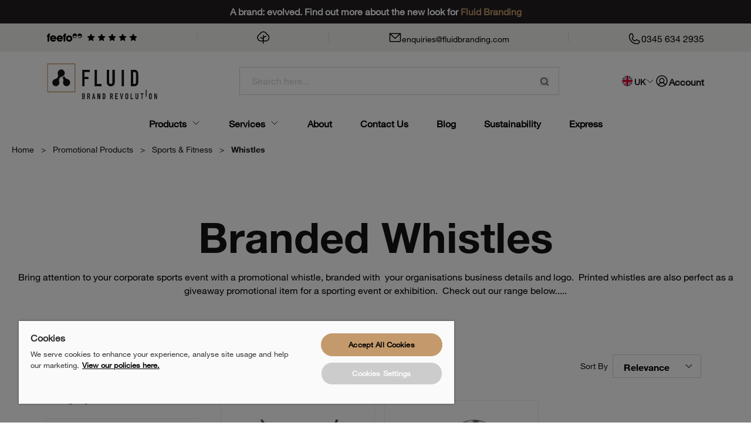

--- FILE ---
content_type: text/html; charset=UTF-8
request_url: https://www.fluidbranding.com/sports/whistles.html
body_size: 87624
content:
<!doctype html>
<html lang="en">
<head >
    <meta charset="utf-8"/>
<meta name="title" content="Branded Whistles | Promotional Sports Merchandise  | Fluid Branding"/>
<meta name="description" content="Bring attention to your corporate sports event with a promotional whistle, branded with your organisations business details and logo. Get in touch today."/>
<meta name="robots" content="INDEX,FOLLOW"/>
<meta name="viewport" content="width=device-width, initial-scale=1, maximum-scale=1, user-scalable=0"/>
<title>Branded Whistles | Promotional Sports Merchandise  | Fluid Branding</title>
<link  rel="stylesheet" type="text/css"  media="all" href="https://www.fluidbranding.com/static/version1765956738/frontend/DevTeamRedesign/hyva/en_US/css/styles.css" />
<link  rel="stylesheet" type="text/css"  media="all" href="https://www.fluidbranding.com/static/version1765956738/frontend/DevTeamRedesign/hyva/en_US/Algolia_AlgoliaSearch/internals/recommend.css" />
<link rel="preload" as="font" crossorigin="anonymous" href="https://www.fluidbranding.com/static/version1765956738/frontend/DevTeamRedesign/hyva/en_US/font/helvetica-neue/HelveticaNeueLTPro-Roman.woff2" />
<link rel="preload" as="font" crossorigin="anonymous" href="https://www.fluidbranding.com/static/version1765956738/frontend/DevTeamRedesign/hyva/en_US/font/helvetica-neue/HelveticaNeueLTPro-Bd.woff2" />
<link rel="preload" as="font" crossorigin="anonymous" href="https://www.fluidbranding.com/static/version1765956738/frontend/DevTeamRedesign/hyva/en_US/font/helvetica-neue/helveticaneueltpro-th-webfont.woff2" />
<link  rel="canonical" href="https://www.fluidbranding.com/sports/whistles.html" />
<link  rel="icon" type="image/x-icon" href="https://www.fluidbranding.com/media/favicon/stores/1/FB_Favicon.png" />
<link  rel="shortcut icon" type="image/x-icon" href="https://www.fluidbranding.com/media/favicon/stores/1/FB_Favicon.png" />
<script type="text/javascript" src="https://secure.intelligent-business-7.com/js/787099.js" ></script>
<style>
/* Under Header CTA & Feefo Bubble */
.under-header-cta p { color: #ffffff; margin: 0px 0px 0px 0px !important; padding: 0px 0px 0px 0px !important; text-align: center; line-height: normal!important; }
.under-header-cta p a { color: #ffffff; text-decoration: none; }
.feefo-stars { margin-top: 2px; border: inset 8px transparent; cursor: pointer; }
.block-static-block.widget { margin-bottom: 0px !important; }
/* Hide the "Learn more »" text when the viewport width is below 768 pixels. */
@media screen and (max-width: 768px) { .hide-on-mobile { display: none; } }
/* Unsure about this CSS, may be redundant now. Unsure on who uploaded. */
.catalog-product-view .feefo-review__reviews { display: flex; flex-direction: column !important; }
.catalog-product-view .feefo-review__reviews__review { padding: 10px; border: 1px solid #d6d6d6; border-radius: 10px; margin: 10px 0; }
.block.alternatives .product.actions .actions-primary .tocart { display: none; }
.cms-home-new #maincontent a { text-decoration: none; }
.sustainability-keys {
margin-bottom: 50px;
}
.sustainability-keys a {
width: 150px !important;
}
</style>

<meta name="google-site-verification" content="cdR5JS2hixBhXHvE_Nsj12muM4XNKSXQMBal2_ebhbU" />
<meta name="facebook-domain-verification" content="uk7p3tsp8p3ilnaiak8zl69urgjr0o" />
<meta name="p:domain_verify" content="miOrsw00zykGMeGzcnOpTyh8t0XDXJ9C"/>
    
<link rel="alternate" hreflang="en-gb" href="https://www.fluidbranding.com/sports/whistles.html" />
<link rel="alternate" hreflang="en-ie" href="https://www.fluidbranding.ie/sports/whistles.html" />
<link rel="alternate" hreflang="nl-nl" href="https://www.fluidbranding.nl/gedrukte-sport-merchandise/fluitjes.html" />
<link rel="alternate" hreflang="x-default" href="https://www.fluidbranding.com/sports/whistles.html" />
<link rel="alternate" hreflang="en-ae" href="https://www.fluidbranding.ae/catalog/category/view/s/whistles/id/319/" />

    <!-- Google Analytics Added by Mageplaza -->
    <!-- Global site tag (gtag.js) - Google Analytics -->
    
    
    <!-- End Google Analytics -->
    <!-- Google Tag Manager Added by Mageplaza -->
    <!-- Global site tag (gtag.js) - Google Analytics 4 -->
    

    
    <!-- End Google Tag Manager -->
 <!-- Start VWO Async SmartCode --><link rel="preconnect" href="https://dev.visualwebsiteoptimizer.com" /><!-- End VWO Async SmartCode -->   <style> picture.mfwebp source.lazyload, picture.mfwebp source.lazy {background:none;content:none;}</style>    

</head>
<body class="sticky-header--enabled page-with-filter page-products categorypath-sports-whistles category-whistles page-layout-2columns-left catalog-category-view page-layout-category-full-width sticky-header-static-banner" id="html-body" data-critical="true"
                                             x-data="criticalState"
                                             x-init="initCriticalState()"
                                             x-bind:data-critical="critical ? 'true' : null">

 <!--Analytics Added by Mageplaza GTM -->           <!--Facebook Pixel Added by Mageplaza GTM -->  <!-- Google Tag Manager (noscript) Added by Mageplaza--><noscript><iframe src="https://www.googletagmanager.com/ns.html?id=GTM-KPCDL9" height="0" width="0" style="display:none;visibility:hidden"></iframe></noscript><!-- End Google Tag Manager (noscript) --> <!-- Google Tag Manager DataLayer Added by Mageplaza-->    <!-- End Google Tag Manager DataLayer Added by Mageplaza--> <svg aria-hidden="true" style="position: absolute; width: 0; height: 0; overflow: hidden;" version="1.1" xmlns="http://www.w3.org/2000/svg" xmlns:xlink="http://www.w3.org/1999/xlink"><defs><symbol id="icon-fluid-logo" viewBox="0 0 32 32"><title>fluid-logo</title><path fill="#f70" style="fill: var(--color1, #f70)" d="M30.715 16.405c0 8.075-6.546 14.621-14.621 14.621s-14.621-6.546-14.621-14.621c0-8.075 6.546-14.621 14.621-14.621s14.621 6.546 14.621 14.621z"></path><path fill="#fff" style="fill: var(--color2, #fff)" d="M22.888 16.893c-1.745-0.335-3.085-1.806-3.225-3.613-0.692 0.844-1.677 1.437-2.796 1.628 1.053 0.719 1.746 1.927 1.746 3.299 0 0.455-0.078 0.892-0.218 1.3-0.143 0.411-0.22 0.854-0.22 1.313 0 2.204 1.787 3.99 3.99 3.99s3.99-1.787 3.99-3.99c0.002-1.958-1.407-3.587-3.267-3.926zM20.495 23.063c-0.061 0.065-0.145 0.099-0.228 0.099-0.076 0-0.153-0.028-0.214-0.085-0.335-0.313-0.6-0.704-0.767-1.128-0.063-0.161 0.016-0.342 0.177-0.405s0.342 0.016 0.405 0.177c0.133 0.339 0.345 0.651 0.612 0.9 0.126 0.119 0.133 0.317 0.015 0.443zM20.786 18.77c-0.632 0.427-1.027 1.106-1.082 1.865-0.012 0.164-0.149 0.29-0.312 0.29-0.007 0-0.016 0-0.023-0.001-0.172-0.012-0.302-0.162-0.289-0.335 0.070-0.95 0.564-1.802 1.356-2.337 0.143-0.097 0.337-0.059 0.434 0.084s0.060 0.338-0.084 0.434z"></path><path fill="#fff" style="fill: var(--color2, #fff)" d="M20.084 10.358c0-2.204-1.787-3.99-3.99-3.99s-3.99 1.787-3.99 3.99c0 0.457 0.076 0.895 0.218 1.304s0.217 0.851 0.217 1.308c0 1.948-1.394 3.57-3.239 3.924-1.859 0.34-3.269 1.967-3.269 3.925 0 2.204 1.787 3.99 3.99 3.99s3.99-1.787 3.99-3.99c0-0.459-0.076-0.902-0.22-1.313-0.14-0.408-0.218-0.845-0.218-1.299 0-1.955 1.404-3.581 3.259-3.927 1.851-0.347 3.251-1.971 3.251-3.922zM8.35 23.063c-0.061 0.065-0.145 0.099-0.228 0.099-0.076 0-0.153-0.028-0.214-0.085-0.335-0.313-0.6-0.704-0.767-1.128-0.063-0.161 0.016-0.342 0.177-0.405s0.342 0.016 0.405 0.177c0.133 0.339 0.345 0.651 0.612 0.9 0.127 0.119 0.133 0.317 0.015 0.443zM8.641 18.77c-0.632 0.427-1.027 1.106-1.082 1.865-0.012 0.164-0.149 0.29-0.312 0.29-0.007 0-0.016 0-0.023-0.001-0.172-0.012-0.302-0.162-0.289-0.335 0.070-0.95 0.564-1.802 1.356-2.337 0.143-0.097 0.337-0.059 0.434 0.084s0.059 0.338-0.084 0.434zM14.422 12.603c-0.061 0.065-0.145 0.099-0.228 0.099-0.076 0-0.153-0.028-0.214-0.085-0.335-0.313-0.6-0.704-0.767-1.128-0.063-0.161 0.016-0.342 0.177-0.405s0.342 0.016 0.405 0.177c0.133 0.339 0.345 0.651 0.612 0.9 0.127 0.118 0.133 0.317 0.015 0.443zM14.714 8.31c-0.632 0.427-1.027 1.106-1.082 1.865-0.012 0.164-0.149 0.29-0.312 0.29-0.007 0-0.016 0-0.023-0.001-0.172-0.012-0.302-0.162-0.289-0.335 0.070-0.95 0.564-1.802 1.356-2.337 0.143-0.097 0.337-0.059 0.434 0.084s0.060 0.337-0.084 0.434z"></path></symbol><symbol id="icon-calendar" viewBox="0 0 28 32"><title>calendar</title><path d="M2.153 29.051h4.842v-4.977h-4.843v4.977h0.001zM8.071 29.051h5.38v-4.977h-5.38v4.977zM2.152 22.967h4.843v-5.529h-4.843v5.529zM8.071 22.967h5.38v-5.529h-5.38v5.529zM2.152 16.332h4.843v-4.976h-4.843v4.976zM14.527 29.052h5.38v-4.977h-5.38v4.977zM8.071 16.332h5.38v-4.976h-5.38v4.976zM20.983 29.052h4.843v-4.977h-4.843v4.977zM14.527 22.968h5.38v-5.529h-5.38v5.529zM8.609 8.037v-4.976c0-0.294-0.252-0.553-0.538-0.553h-1.076c-0.286 0-0.538 0.259-0.538 0.553v4.976c0 0.294 0.252 0.553 0.538 0.553h1.076c0.285 0 0.538-0.259 0.538-0.553zM20.983 22.967h4.843v-5.529h-4.843v5.529zM14.527 16.332h5.38v-4.976h-5.38v4.976zM20.983 16.332h4.843v-4.976h-4.843v4.976zM21.521 8.037v-4.976c0-0.294-0.252-0.553-0.538-0.553h-1.076c-0.285 0-0.537 0.259-0.537 0.553v4.976c0 0.294 0.252 0.553 0.537 0.553h1.076c0.286 0 0.538-0.259 0.538-0.553v0zM27.978 6.931v22.119c0 1.21-0.976 2.213-2.153 2.213h-23.672c-1.177 0-2.153-1.003-2.153-2.212v-22.121c0-1.209 0.976-2.211 2.153-2.211h2.152v-1.66c0-1.521 1.21-2.766 2.69-2.766h1.076c1.48 0 2.69 1.244 2.69 2.766v1.658h6.456v-1.658c0-1.521 1.211-2.766 2.69-2.766h1.076c1.48 0 2.69 1.244 2.69 2.766v1.658h2.153c1.176 0 2.153 1.003 2.153 2.212l-0.001 0.002z"></path></symbol><symbol id="icon-folder" viewBox="0 0 39 32"><title>folder</title><path d="M36.849 12.8c0.791 0.084 1.505 0.509 1.957 1.163 0.486 0.674 0.628 1.399 0.422 2.175l-3.532 13.799c-0.153 0.601-0.479 1.094-0.977 1.482-0.487 0.383-1.090 0.588-1.71 0.581h-30.514l-0.038-0.037c-0.439-0.027-0.863-0.169-1.228-0.414l-0.058-0.055c-0.012-0.012-0.032-0.020-0.058-0.020v-0.037c-0.025 0-0.044-0.006-0.057-0.018s-0.026-0.018-0.039-0.018c-0.012 0-0.018-0.007-0.018-0.020s-0.012-0.018-0.038-0.018c0-0.025-0.007-0.044-0.020-0.057l-0.038-0.037c-0.012-0.012-0.032-0.018-0.058-0.018-0.327-0.291-0.566-0.668-0.69-1.088-0.026-0.025-0.038-0.062-0.038-0.112v-0.037l-0.020-0.020c-0.012-0.012-0.020-0.025-0.020-0.037v-0.095l-0.037-0.037v-0.113c-0.025-0.136-0.038-0.274-0.039-0.412v-25.799c0-0.751 0.268-1.388 0.806-1.913 0.538-0.526 1.19-0.788 1.957-0.788h12.4c0.614 0 1.164 0.175 1.649 0.526 0.487 0.35 0.82 0.8 0.999 1.349l0.96 2.926h15.314c0.768 0 1.42 0.262 1.957 0.788 0.538 0.524 0.807 1.162 0.807 1.913v4.5h-0.001zM2.763 3.5v14.662l0.846-3.338c0.153-0.599 0.48-1.087 0.978-1.462 0.491-0.372 1.092-0.57 1.708-0.562h27.791v-4.5h-17.351l-1.575-4.8h-12.396zM33.010 29.3l3.531-13.799h-30.246l-3.532 13.799h30.247z"></path></symbol><symbol id="icon-close" viewBox="0 0 20 20"><title>close</title><path d="M10 8.334l-8.334-8.334-1.666 1.666 8.334 8.334-8.334 8.334 1.666 1.666 8.334-8.334 8.334 8.334 1.666-1.666-8.334-8.334 8.334-8.334-1.666-1.666-8.334 8.334z"></path></symbol><symbol id="icon-gb" viewBox="0 0 43 32"><title>gb</title><path fill="#012169" style="fill: var(--color1, #012169)" d="M-10.709 0h64.171v32.085h-64.171z"></path><path fill="#fff" style="fill: var(--color2, #fff)" d="M-10.709 0v3.585l56.995 28.501h7.175v-3.585l-56.995-28.501h-7.175zM53.461 0v3.585l-56.995 28.501h-7.175v-3.585l56.995-28.501h7.175z"></path><path fill="#fff" style="fill: var(--color2, #fff)" d="M16.031 0v32.085h10.691v-32.085h-10.691zM-10.709 10.697v10.691h64.171v-10.691h-64.171z"></path><path fill="#c8102e" style="fill: var(--color3, #c8102e)" d="M-10.709 12.834v6.417h64.171v-6.417h-64.171zM18.167 0v32.085h6.417v-32.085h-6.417zM-10.709 32.085l21.388-10.697h4.788l-21.394 10.697h-4.781zM-10.709 0l21.388 10.697h-4.781l-16.607-8.303v-2.394zM27.292 10.697l21.388-10.697h4.781l-21.388 10.697h-4.781zM53.461 32.085l-21.388-10.697h4.781l16.607 8.303v2.394z"></path></symbol><symbol id="icon-ie" viewBox="0 0 43 32"><title>ie</title><path fill="#fff" style="fill: var(--color2, #fff)" d="M0 0h42.667v32h-42.667z"></path><path fill="#009a49" style="fill: var(--color4, #009a49)" d="M0 0h14.22v32h-14.22z"></path><path fill="#ff7900" style="fill: var(--color5, #ff7900)" d="M28.447 0h14.22v32h-14.22z"></path></symbol><symbol id="icon-nl" viewBox="0 0 43 32"><title>nl</title><path fill="#fff" style="fill: var(--color2, #fff)" d="M0 0h42.667v31.863h-42.667v-31.863z"></path><path fill="#21468b" style="fill: var(--color6, #21468b)" d="M0 21.381h42.667v10.619h-42.667v-10.619z"></path><path fill="#ae1c28" style="fill: var(--color7, #ae1c28)" d="M0 0h42.667v10.625h-42.667z"></path></symbol><symbol id="icon-aboutus" viewBox="0 0 30 32"><title>aboutus</title><path fill="#0099bd" style="fill: var(--color5, #0099bd)" d="M19.52 18.2c-0.469-0.834-1.048-1.582-1.789-2.198-0.783-0.652-1.663-1.094-2.692-1.215-1.090-0.128-2.090 0.127-3.016 0.69-1.046 0.637-1.816 1.538-2.434 2.577-0.413 0.693-0.73 1.429-0.976 2.196-0.439 1.366-0.63 2.768-0.618 4.201 0.001 0.135 0 0.272 0 0.417 0.055 0.004 0.097 0.009 0.14 0.009 1.782 0.004 3.564 0.007 5.345 0.008 0.712 0.001 1.426-0 2.139-0.001 1.211-0.001 2.422-0.003 3.634-0.005 0.552-0 1.105-0.002 1.657-0.002 0.067 0 0.121 0.004 0.121-0.094 0.003-0.874-0.029-1.745-0.167-2.612-0.222-1.4-0.647-2.732-1.345-3.97z"></path><path fill="#0099bd" style="fill: var(--color5, #0099bd)" d="M9.188 16.194c-0.024-0.009-0.045-0.019-0.067-0.027-0.65-0.193-1.309-0.232-1.974-0.091-0.897 0.19-1.651 0.642-2.304 1.27-0.905 0.869-1.507 1.928-1.935 3.093-0.269 0.73-0.447 1.482-0.556 2.252-0.099 0.703-0.134 1.411-0.114 2.121 0 0.026 0.009 0.051 0.015 0.088h0.146c1.246 0.002 2.49 0.005 3.737 0.008 0.397 0 0.794 0 1.191 0.001 0.17 0 0.168 0 0.155-0.173-0.009-0.124-0.021-0.25-0.018-0.375 0.010-0.478 0.021-0.956 0.043-1.433 0.046-0.995 0.194-1.977 0.403-2.95 0.206-0.954 0.486-1.886 0.854-2.79 0.133-0.33 0.278-0.654 0.424-0.994z"></path><path fill="#0099bd" style="fill: var(--color5, #0099bd)" d="M26.675 22.721c-0.18-1.257-0.533-2.46-1.147-3.581-0.465-0.848-1.044-1.603-1.819-2.195-0.963-0.737-2.039-1.088-3.261-0.901-0.207 0.032-0.41 0.090-0.626 0.138 1.303 2.778 1.822 5.682 1.718 8.714h5.236c0.022-0.74 0.002-1.46-0.101-2.175z"></path><path fill="#0099bd" style="fill: var(--color5, #0099bd)" d="M12.642 13.109c1.177 0.91 2.787 0.895 3.962-0.074 0.842-0.693 1.251-1.616 1.26-2.69 0.009-1.135-0.433-2.086-1.333-2.808-1.011-0.812-2.485-0.911-3.586-0.223-1.109 0.691-1.62 1.721-1.67 2.945 0.035 1.192 0.455 2.144 1.367 2.85z"></path><path fill="#0099bd" style="fill: var(--color5, #0099bd)" d="M6.347 14.704c0.961 0.669 2.259 0.647 3.199-0.050 0.846-0.627 1.241-1.483 1.271-2.572-0.045-1.066-0.49-1.968-1.453-2.582-0.975-0.622-2.326-0.529-3.218 0.21-0.682 0.566-1.070 1.29-1.129 2.169-0.079 1.178 0.345 2.139 1.33 2.825z"></path><path fill="#0099bd" style="fill: var(--color5, #0099bd)" d="M19.33 14.541c0.968 0.814 2.389 0.869 3.409 0.127 0.855-0.623 1.252-1.482 1.285-2.482-0.019-0.973-0.348-1.769-1.054-2.393-0.537-0.474-1.173-0.712-1.894-0.702-0.76 0.011-1.412 0.294-1.948 0.828-0.566 0.564-0.875 1.254-0.911 2.045-0.047 1.030 0.314 1.903 1.115 2.577z"></path></symbol><symbol id="icon-basket" viewBox="0 0 35 32"><title>basket</title><path fill="#f70" style="fill: var(--color1, #f70)" d="M24.388 12.466l-5.382-8.162c-0.245-0.247-0.612-0.495-0.979-0.495s-0.734 0.124-0.979 0.495l-5.382 8.162h-5.872c-0.734 0-1.223 0.495-1.223 1.237v0.371l3.058 11.5c0.245 0.989 1.223 1.855 2.324 1.855h15.902c1.101 0 2.079-0.742 2.324-1.855l3.058-11.5c0-0.124 0-0.247 0-0.371 0-0.742-0.489-1.237-1.223-1.237zM14.357 12.466l3.67-5.441 3.67 5.441z"></path></symbol><symbol id="icon-account" viewBox="0 0 26 32"><title>account</title><path d="M19.303 16.516c1.445 1.135 2.581 2.477 3.51 3.923 1.276 1.947 2.214 4.238 2.666 6.699l0.017 0.114 0.31 4.542c0 0.206-0.103 0.206-0.206 0.206h-25.6v-0.723c-0.002-0.106-0.003-0.231-0.003-0.356 0-4 1.155-7.73 3.149-10.875l-0.049 0.083c1.235-1.858 2.867-3.357 4.782-4.404l0.070-0.035c1.433-0.757 3.132-1.202 4.935-1.202 2.419 0 4.652 0.8 6.447 2.151l-0.028-0.020zM8.981 11.561c-1.513-1.142-2.48-2.936-2.48-4.957 0-2.282 1.234-4.275 3.070-5.35l0.029-0.016c0.889-0.522 1.957-0.83 3.098-0.83 3.386 0 6.137 2.717 6.193 6.090l0 0.005c0 2.065-0.723 3.613-2.374 4.852-1.056 0.862-2.418 1.384-3.902 1.384-1.365 0-2.627-0.442-3.651-1.19l0.018 0.012z"></path></symbol><symbol id="icon-search" viewBox="0 0 31 32"><title>search</title><path fill="#fff" style="fill: var(--color2, #fff)" d="M26.736 13.010c0 2.072-0.805 4.018-2.265 5.478-1.463 1.463-3.409 2.269-5.479 2.269s-4.015-0.806-5.479-2.269c-1.463-1.462-2.268-3.408-2.268-5.478s0.806-4.014 2.268-5.477c1.464-1.463 3.409-2.269 5.479-2.269s4.016 0.806 5.479 2.269c1.46 1.46 2.265 3.406 2.265 5.477zM26.038 5.966c-1.882-1.882-4.385-2.918-7.046-2.918s-5.164 1.036-7.045 2.918c-1.883 1.881-2.919 4.383-2.919 7.044 0 2.257 0.727 4.371 2.108 6.13l-0.693 0.693-0.135-0.136c-0.273-0.273-0.695-0.296-0.943-0.051l-6.91 6.908c-0.246 0.246-0.223 0.669 0.051 0.944l1.995 1.994c0.146 0.147 0.336 0.222 0.518 0.222 0.159 0 0.311-0.056 0.426-0.171l6.909-6.908c0.11-0.11 0.172-0.262 0.172-0.426 0-0.188-0.082-0.376-0.223-0.518l-0.135-0.135 0.693-0.692c1.758 1.38 3.872 2.108 6.13 2.108 2.661 0 5.164-1.036 7.046-2.918 3.886-3.885 3.886-10.205 0-14.089z"></path></symbol><symbol id="icon-maestro" viewBox="1 0 30 20"><title>maestro</title><path d="M0.839844 3.18945C0.839844 1.80874 1.95913 0.689453 3.33984 0.689453H28.3398C29.7206 0.689453 30.8398 1.80874 30.8398 3.18945V18.1895C30.8398 19.5702 29.7206 20.6895 28.3398 20.6895H3.33984C1.95913 20.6895 0.839844 19.5702 0.839844 18.1895V3.18945Z" fill="#CCEFFF"></path><path d="M19.1205 16.5868H12.5586V4.79395H19.1205V16.5868Z" fill="#6C6BBD"></path><path d="M12.9795 10.6895C12.9795 8.29722 14.0995 6.16628 15.8438 4.79302C14.5682 3.78882 12.9585 3.18945 11.209 3.18945C7.06729 3.18945 3.70996 6.54726 3.70996 10.6895C3.70996 14.8316 7.06729 18.1895 11.209 18.1895C12.9585 18.1895 14.5682 17.5901 15.8438 16.5859C14.0995 15.2126 12.9795 13.0817 12.9795 10.6895Z" fill="#EB001B"></path><path d="M27.9707 10.6895C27.9707 14.8316 24.6134 18.1895 20.4717 18.1895C18.7222 18.1895 17.1124 17.5901 15.8364 16.5859C17.5811 15.2126 18.7012 13.0817 18.7012 10.6895C18.7012 8.29722 17.5811 6.16628 15.8364 4.79302C17.1124 3.78882 18.7222 3.18945 20.4717 3.18945C24.6134 3.18945 27.9707 6.54726 27.9707 10.6895Z" fill="#0099DF"</path>></symbol><symbol id="icon-mastercard" viewBox="0 0 30 20"><title>mastercard</title><rect x="0.666992" y="0.689453" width="29.1667" height="20" fill="#FFF4EE"/><path fill-rule="evenodd" clip-rule="evenodd" d="M15.4589 14.9868C14.4659 15.844 13.1777 16.3614 11.77 16.3614C8.62942 16.3614 6.0835 13.7859 6.0835 10.6089C6.0835 7.43192 8.62942 4.85645 11.77 4.85645C13.1777 4.85645 14.4659 5.37389 15.4589 6.23102C16.452 5.37389 17.7402 4.85645 19.1479 4.85645C22.2885 4.85645 24.8344 7.43192 24.8344 10.6089C24.8344 13.7859 22.2885 16.3614 19.1479 16.3614C17.7402 16.3614 16.452 15.844 15.4589 14.9868Z" fill="#ED0006"/><path fill-rule="evenodd" clip-rule="evenodd" d="M15.4585 14.9874C16.6813 13.9323 17.4566 12.3622 17.4566 10.6089C17.4566 8.85567 16.6813 7.2856 15.4585 6.23049C16.4514 5.37368 17.7394 4.85645 19.1469 4.85645C22.2874 4.85645 24.8333 7.43192 24.8333 10.6089C24.8333 13.7859 22.2874 16.3614 19.1469 16.3614C17.7394 16.3614 16.4515 15.8442 15.4585 14.9874Z" fill="#F9A000"/><path fill-rule="evenodd" clip-rule="evenodd" d="M15.4586 6.23145C16.6812 7.28656 17.4564 8.85653 17.4564 10.6097C17.4564 12.3625 16.6815 13.9322 15.4593 14.9873C14.2367 13.9322 13.4614 12.3622 13.4614 10.6091C13.4614 8.85625 14.2364 7.28655 15.4586 6.23145Z" fill="#FF5E00"/></symbol><symbol id="icon-paypal" viewBox="0 0 30 20"><title>paypal</title><rect x="0.833496" y="0.689453" width="29.1667" height="20" fill="#F3FBFF"/><path fill-rule="evenodd" clip-rule="evenodd" d="M8.43712 8.24316H7.00842C6.91065 8.24316 6.8275 8.31422 6.81225 8.4107L6.23441 12.0743C6.22292 12.1467 6.27891 12.2118 6.35224 12.2118H7.03432C7.13208 12.2118 7.21524 12.1408 7.23048 12.0441L7.38633 11.056C7.40137 10.9592 7.48472 10.8882 7.58229 10.8882H8.03456C8.97571 10.8882 9.51883 10.4328 9.66075 9.53031C9.72465 9.13548 9.66346 8.82525 9.47852 8.60792C9.2755 8.36942 8.91528 8.24316 8.43712 8.24316ZM8.60196 9.58126C8.52384 10.0939 8.13213 10.0939 7.75338 10.0939H7.53779L7.68904 9.13645C7.69802 9.07864 7.74815 9.036 7.80665 9.036H7.90546C8.16346 9.036 8.40686 9.036 8.53264 9.18305C8.60756 9.27083 8.63057 9.40115 8.60196 9.58126ZM12.7079 9.56482H12.0237C11.9654 9.56482 11.915 9.60746 11.9061 9.66536L11.8758 9.85669L11.8279 9.78737C11.6798 9.57236 11.3496 9.50053 11.0199 9.50053C10.2638 9.50053 9.61812 10.0731 9.49234 10.8764C9.42699 11.2771 9.51989 11.6602 9.74718 11.9274C9.95571 12.173 10.2541 12.2754 10.6089 12.2754C11.2181 12.2754 11.556 11.8837 11.556 11.8837L11.5254 12.0739C11.5139 12.1466 11.5699 12.2117 11.6428 12.2117H12.2591C12.3571 12.2117 12.4398 12.1407 12.4553 12.044L12.8251 9.70229C12.8368 9.63027 12.781 9.56482 12.7079 9.56482ZM11.7542 10.8964C11.6881 11.2873 11.3779 11.5497 10.9823 11.5497C10.7836 11.5497 10.6248 11.486 10.5229 11.3652C10.4218 11.2453 10.3833 11.0746 10.4155 10.8845C10.4772 10.497 10.7926 10.2261 11.1822 10.2261C11.3765 10.2261 11.5344 10.2906 11.6385 10.4124C11.7427 10.5354 11.784 10.7071 11.7542 10.8964ZM15.6641 9.56473H16.3517C16.448 9.56473 16.5042 9.67271 16.4494 9.7517L14.1628 13.0524C14.1257 13.1059 14.0647 13.1377 13.9996 13.1377H13.3129C13.2162 13.1377 13.1597 13.0288 13.2157 12.9496L13.9277 11.9446L13.1705 9.72221C13.1443 9.64497 13.2013 9.56473 13.2835 9.56473H13.9591C14.0468 9.56473 14.1243 9.62234 14.1496 9.70636L14.5515 11.0486L15.4998 9.65183C15.5369 9.5973 15.5986 9.56473 15.6641 9.56473Z" fill="#253B80"/><path fill-rule="evenodd" clip-rule="evenodd" d="M23.1196 12.0736L23.7059 8.34292C23.7149 8.28502 23.7651 8.24238 23.8234 8.24219H24.4835C24.5564 8.24219 24.6123 8.30754 24.6008 8.37985L24.0226 12.0433C24.0075 12.14 23.9244 12.211 23.8265 12.211H23.2369C23.164 12.211 23.1081 12.1459 23.1196 12.0736ZM18.6291 8.24238H17.2001C17.1026 8.24238 17.0194 8.31344 17.0041 8.40992L16.4263 12.0736C16.4148 12.1459 16.4708 12.211 16.5438 12.211H17.277C17.3451 12.211 17.4034 12.1613 17.414 12.0937L17.578 11.0552C17.5931 10.9584 17.6764 10.8874 17.774 10.8874H18.226C19.1674 10.8874 19.7104 10.432 19.8524 9.52952C19.9165 9.1347 19.8549 8.82447 19.6701 8.60714C19.4672 8.36864 19.1072 8.24238 18.6291 8.24238ZM18.7939 9.58047C18.716 10.0931 18.3243 10.0931 17.9453 10.0931H17.7299L17.8814 9.13567C17.8904 9.07785 17.9401 9.03522 17.9987 9.03522H18.0975C18.3554 9.03522 18.599 9.03522 18.7247 9.18226C18.7997 9.27005 18.8225 9.40037 18.7939 9.58047ZM22.8994 9.56404H22.2157C22.157 9.56404 22.1071 9.60667 22.0983 9.66458L22.068 9.8559L22.02 9.78659C21.8719 9.57158 21.5418 9.49975 21.2122 9.49975C20.4561 9.49975 19.8105 10.0724 19.6848 10.8756C19.6196 11.2763 19.7121 11.6594 19.9394 11.9266C20.1483 12.1723 20.4463 12.2746 20.8012 12.2746C21.4103 12.2746 21.7481 11.8829 21.7481 11.8829L21.7177 12.0731C21.7062 12.1458 21.7621 12.2109 21.8355 12.2109H22.4515C22.5491 12.2109 22.6322 12.1399 22.6475 12.0432L23.0175 9.70151C23.0288 9.62949 22.9728 9.56404 22.8994 9.56404ZM21.9458 10.8957C21.8802 11.2865 21.5696 11.5489 21.1739 11.5489C20.9756 11.5489 20.8165 11.4852 20.7145 11.3644C20.6133 11.2446 20.5754 11.0738 20.6072 10.8838C20.6691 10.4962 20.9842 10.2253 21.3738 10.2253C21.5681 10.2253 21.726 10.2898 21.8301 10.4116C21.9347 10.5347 21.9761 10.7064 21.9458 10.8957Z" fill="#179BD7"/></symbol><symbol id="icon-visa" viewBox="2 0 30 20"><title>visa</title><rect x="0.839844" y="0.689453" width="32.827" height="20" fill="#EBF3FA"/><path d="M14.8849 14.0919H13.0288L14.1898 7.71387H16.0458L14.8849 14.0919Z" fill="#00579F"/><path d="M21.6118 7.87017C21.2457 7.74112 20.665 7.59863 19.947 7.59863C18.114 7.59863 16.8233 8.46708 16.8153 9.7087C16.8001 10.6248 17.7395 11.1336 18.4421 11.439C19.1602 11.7511 19.4043 11.9549 19.4043 12.2331C19.397 12.6603 18.824 12.8573 18.2896 12.8573C17.5486 12.8573 17.1515 12.7558 16.5481 12.518L16.3037 12.4161L16.0439 13.8479C16.4793 14.0241 17.2813 14.1804 18.114 14.1873C20.0616 14.1873 21.3295 13.3323 21.3445 12.0091C21.3519 11.2831 20.8559 10.7268 19.7865 10.2722C19.1373 9.98033 18.7398 9.78355 18.7398 9.48496C18.7474 9.21351 19.076 8.93548 19.8089 8.93548C20.4123 8.92187 20.8556 9.05074 21.1915 9.1797L21.3594 9.24742L21.6118 7.87017Z" fill="#00579F"/><path d="M24.0802 11.8324C24.2331 11.466 24.8213 10.0479 24.8213 10.0479C24.8135 10.0615 24.9738 9.67468 25.0655 9.43724L25.1952 9.9868C25.1952 9.9868 25.5467 11.5135 25.623 11.8324C25.3329 11.8324 24.4468 11.8324 24.0802 11.8324ZM26.3713 7.71387H24.9356C24.4929 7.71387 24.1565 7.82912 23.9655 8.24305L21.2085 14.0918H23.1561C23.1561 14.0918 23.4767 13.3046 23.5456 13.135C23.7593 13.135 25.6539 13.135 25.9287 13.135C25.982 13.359 26.1502 14.0918 26.1502 14.0918H27.8688L26.3713 7.71387Z" fill="#00579F"/><path d="M11.4786 7.71387L9.66083 12.0631L9.4622 11.181C9.12613 10.1632 8.07217 9.05739 6.896 8.50755L8.56099 14.0851H10.5238L13.4413 7.71387H11.4786Z" fill="#00579F"/><path d="M7.97194 7.71387H4.98563L4.95508 7.84274C7.28458 8.37201 8.82737 9.64781 9.46123 11.1813L8.81204 8.25C8.70517 7.84265 8.37671 7.7273 7.97194 7.71387Z" fill="#FAA61A"/></symbol><symbol id="icon-padlock" viewBox="0 0 27 32"><title>padlock</title><path d="M24.838 12.038h-1.981v-2.743c-0.447-4.8-4.455-8.527-9.333-8.527s-8.886 3.728-9.331 8.49l-0.003 0.037v2.743h-1.981c-0.001 0-0.003 0-0.004 0-0.352 0-0.642 0.265-0.681 0.606l-0 0.003v16.686c0 1.524 1.219 2.667 2.667 2.667h18.667c1.524 0 2.667-1.219 2.667-2.667v-16.686c0-0.379-0.307-0.686-0.686-0.686v0zM15.543 25.905c0.003 0.023 0.004 0.049 0.004 0.076 0 0.379-0.307 0.686-0.686 0.686-0.002 0-0.003 0-0.004 0h-2.666c-0.001 0-0.003 0-0.004 0-0.379 0-0.686-0.307-0.686-0.686 0-0.027 0.002-0.053 0.005-0.079l-0 0.003 0.457-3.81c-0.651-0.492-1.067-1.264-1.067-2.133v0c0-1.473 1.194-2.667 2.667-2.667s2.667 1.194 2.667 2.667v0c0 0.006 0 0.014 0 0.021 0 0.902-0.448 1.7-1.134 2.183l-0.008 0.006 0.457 3.81zM18.895 11.962h-10.667v-2.59c0-2.946 2.388-5.333 5.333-5.333s5.333 2.388 5.333 5.333v0 2.59z"></path></symbol><symbol id="icon-phone" viewBox="0 0 32 32"><title>phone</title><path d="M32 25.224c0.004 0.041 0.006 0.089 0.006 0.137 0 0.477-0.222 0.902-0.568 1.178l-0.003 0.002-4.518 4.518-0.753 0.565c-0.271 0.165-0.585 0.295-0.92 0.372l-0.022 0.004c-0.028-0.001-0.061-0.001-0.094-0.001s-0.066 0-0.099 0.001l0.005-0h-0.565c-2.063-0.1-3.989-0.575-5.749-1.358l0.102 0.040c-4-1.773-7.386-4.254-10.141-7.315l-0.024-0.027c-1.694-1.506-2.824-3.012-3.953-4.518-0.832-1.089-1.641-2.319-2.365-3.605l-0.083-0.16c-0.542-0.955-1.050-2.074-1.46-3.239l-0.046-0.149c-0.231-0.74-0.428-1.631-0.554-2.545l-0.010-0.091c-0.101-0.444-0.169-0.961-0.188-1.491l-0-0.015v-0.753c0.099-0.744 0.44-1.394 0.941-1.882l0.001-0.001 4.518-4.141c0.269-0.334 0.672-0.55 1.127-0.565l0.002-0c0.297 0.042 0.556 0.178 0.753 0.376l0.565 0.565 3.388 6.4c0.084 0.194 0.133 0.421 0.133 0.659s-0.049 0.464-0.138 0.67l0.004-0.011c-0.049 0.358-0.183 0.677-0.381 0.947l0.004-0.006-1.694 1.882c-0.015 0.056-0.024 0.121-0.024 0.188s0.009 0.132 0.025 0.194l-0.001-0.005c0 0.376 0 0.941 0.376 1.506l1.318 1.882c0.565 0.941 1.318 1.882 2.447 2.824 1.368 1.434 2.914 2.68 4.607 3.709l0.099 0.056 1.129 0.376h0.376c0.056 0.015 0.121 0.024 0.188 0.024s0.132-0.009 0.194-0.025l-0.005 0.001 1.882-1.882c0.37-0.351 0.871-0.566 1.423-0.566 0.029 0 0.058 0.001 0.087 0.002l-0.004-0h0.941l6.588 3.953c0.565 0.376 0.753 0.753 0.941 1.129z"></path></symbol><symbol id="icon-arrow" viewBox="0 0 31 32"><title>icon-arrow</title><path d="M24.348 16l0.033 0.033-14.805 14.824-1.957-1.96 12.881-12.898-12.881-12.898 1.957-1.96 14.805 14.824-0.033 0.033z"></path></symbol><symbol id="icon-wishlist-filled" viewBox="0 0 34 32"><title>wishlist-filled</title><path d="M29.12 5.92c-1.6-1.76-3.84-2.72-6.080-2.72-1.81 0-3.48 0.601-4.82 1.615l0.020-0.015-1.6 1.6-1.6-1.6c-1.389-1.078-3.157-1.728-5.076-1.728-2.42 0-4.598 1.033-6.119 2.682l-0.005 0.006c-1.402 1.658-2.255 3.82-2.255 6.182 0 0.189 0.005 0.377 0.016 0.564l-0.001-0.026c0.083 2.859 1.225 5.435 3.045 7.366l-0.005-0.006c2.213 2.414 4.565 4.614 7.076 6.624l0.124 0.096 3.2 2.88c0.96 0.64 2.24 0.64 3.2 0l3.2-2.88c2.56-2.080 4.8-4.32 7.2-6.72 1.757-1.943 2.844-4.521 2.88-7.353l0-0.007c0.001-0.062 0.002-0.135 0.002-0.208 0-2.441-0.911-4.669-2.411-6.362l0.009 0.010z"></path></symbol><symbol id="icon-wishlist" viewBox="0 0 34 32"><title>wishlist</title><path d="M29.12 5.92c-1.6-1.76-3.84-2.72-6.080-2.72-1.81 0-3.48 0.601-4.82 1.615l0.020-0.015-1.6 1.6-1.6-1.6c-1.389-1.078-3.157-1.728-5.076-1.728-2.42 0-4.598 1.033-6.119 2.682l-0.005 0.006c-1.402 1.658-2.255 3.82-2.255 6.182 0 0.189 0.005 0.377 0.016 0.564l-0.001-0.026c0.083 2.859 1.225 5.435 3.045 7.366l-0.005-0.006c2.213 2.414 4.565 4.614 7.076 6.624l0.124 0.096 3.2 2.88c0.96 0.64 2.24 0.64 3.2 0l3.2-2.88c2.56-2.080 4.8-4.32 7.2-6.72 1.757-1.943 2.844-4.521 2.88-7.353l0-0.007c0.001-0.062 0.002-0.135 0.002-0.208 0-2.441-0.911-4.669-2.411-6.362l0.009 0.010zM28.64 12.32c0 2.24-0.8 4.16-2.24 5.6-2.11 2.303-4.358 4.399-6.761 6.309l-0.119 0.091-2.88 2.56-2.72-2.24-0.32-0.32c-2.451-2.002-4.647-4.096-6.673-6.346l-0.047-0.054c-1.6-1.6-2.4-3.36-2.4-5.44 0-1.6 0.64-3.36 1.6-4.64 1.12-1.12 2.56-1.76 4.16-1.76 1.12 0 2.24 0.32 3.2 1.12 0.64 0.48 1.28 1.28 1.76 2.080 0.265 0.539 0.81 0.903 1.44 0.903s1.175-0.364 1.436-0.893l0.004-0.009c0.48-0.8 0.96-1.6 1.6-2.080 2.4-1.6 5.44-1.44 7.36 0.64 1.12 1.28 1.6 2.88 1.6 4.64z"></path></symbol><symbol id="icon-share" viewBox="0 0 32 32"><title>share</title><path d="M9.856 16.256c0 1.92-1.28 3.328-3.072 3.328s-3.2-1.408-3.2-3.328 1.28-3.2 3.2-3.2c1.664 0 3.072 1.408 3.072 3.2zM26.624 25.728c0 1.92-1.28 3.328-3.2 3.328-0.001 0-0.002 0-0.003 0-1.767 0-3.2-1.433-3.2-3.2 0-0.045 0.001-0.090 0.003-0.134l-0 0.006c0-1.792 1.536-3.2 3.2-3.2 1.792 0 3.2 1.408 3.2 3.2zM20.224 6.912c0-1.92 1.536-3.328 3.2-3.328 1.792 0 3.2 1.408 3.2 3.328 0 1.792-1.28 3.2-3.2 3.2-1.767 0-3.2-1.433-3.2-3.2v0zM23.424 20.224c-1.536 0-3.072 0.64-4.096 1.92l-7.424-4.224c0.147-0.479 0.232-1.030 0.232-1.6s-0.085-1.121-0.242-1.64l0.010 0.040 7.424-4.224c0.994 1.23 2.502 2.010 4.192 2.010 0.8 0 1.559-0.175 2.241-0.488l-0.033 0.014c1.908-0.929 3.2-2.854 3.2-5.080 0-0.014-0-0.028-0-0.042v0.002c0-3.072-2.56-5.632-5.504-5.632-2.985 0.071-5.378 2.507-5.378 5.503 0 0.595 0.094 1.168 0.269 1.704l-0.011-0.039-7.424 4.352c-1.024-1.28-2.56-1.92-4.224-1.92-2.816-0.128-5.376 2.432-5.376 5.376s2.56 5.632 5.504 5.632c1.536 0 3.072-0.768 4.096-1.92l7.424 4.224c-0.256 0.512-0.256 1.024-0.256 1.536 0 3.072 2.432 5.632 5.376 5.632s5.504-2.56 5.504-5.632-2.56-5.504-5.504-5.504z"></path></symbol><symbol id="icon-reviews" viewBox="0 0 32 32"><title>reviews</title><path d="M7.36 27.84l1.6-9.6-6.88-6.72 9.6-1.44 4.32-8.48 4.32 8.64 9.6 1.44-7.040 6.72 1.6 9.6-8.48-4.48zM9.6 24.96l6.4-3.52 6.4 3.52-1.12-7.2 5.12-5.12-7.2-1.12-3.2-6.4-3.2 6.4-7.2 1.12 5.12 4.96z"></path></symbol><symbol id="icon-reviews-filled" viewBox="0 0 32 32"><title>reviews-filled</title><path d="M16 23.2l-8.48 4.48 1.6-9.6-6.88-6.4 9.6-1.6 4.16-8.48 4.16 8.64 9.6 1.28-6.88 6.72 1.6 9.44z"></path></symbol><symbol id="facebook_icon" viewBox="0 0 32 32"><title>facebook</title><path d="M17.282 29.831h-5.549v-13.637h-2.773v-4.699h2.773v-2.821c0-3.833 1.565-6.114 6.014-6.114h3.703v4.701h-2.314c-1.732 0-1.846 0.657-1.846 1.882l-0.008 2.352h4.194l-0.491 4.699h-3.703v13.637z"></path></symbol><symbol id="google_icon" viewBox="0 0 32 32"><title>google-plus</title><path d="M27.2 14.336v-3.328h-1.76v3.328h-3.52v1.664h3.52v3.328h1.76v-3.328h3.52v-1.664z"></path><path d="M11.36 14.336v3.328h4.979c-0.727 1.937-2.684 3.328-4.979 3.328-2.911 0-5.28-2.24-5.28-4.992s2.369-4.992 5.28-4.992c1.262 0 2.476 0.428 3.42 1.205l2.313-2.509c-1.584-1.305-3.619-2.023-5.732-2.023-4.852 0-8.8 3.732-8.8 8.32s3.948 8.32 8.8 8.32 8.8-3.732 8.8-8.32v-1.664z"></path></symbol><symbol id="youtube_icon" viewBox="0 0 27 32"><title>youtube</title><path d="M13.714 28.952c-7.153 0-12.952-5.799-12.952-12.952s5.799-12.952 12.952-12.952v0c7.153 0 12.952 5.799 12.952 12.952s-5.799 12.952-12.952 12.952v0zM20.724 17.067c0.256-0.126 0.43-0.386 0.43-0.686s-0.173-0.559-0.425-0.684l-0.004-0.002-10.514-5.257c-0.091-0.041-0.196-0.065-0.308-0.065-0.421 0-0.762 0.341-0.762 0.762 0 0.023 0.001 0.045 0.003 0.068l-0-0.003v10.438c0.007 0.415 0.345 0.749 0.762 0.749 0.11 0 0.215-0.023 0.31-0.066l-0.005 0.002z"></path></symbol><symbol id="instagram_icon" viewBox="0 0 32 32"><title>instagram</title><path d="M24.492 3.84h-15.705c-2.727 0-4.947 2.219-4.947 4.947v15.705c0 2.729 2.22 4.947 4.947 4.947h15.705c2.727 0 4.947-2.219 4.947-4.947v-15.705c0-2.729-2.22-4.947-4.947-4.947zM25.912 6.792l0.566-0.003v4.339l-4.326 0.014-0.015-4.339zM12.987 14.012c0.819-1.135 2.149-1.878 3.653-1.878s2.834 0.744 3.653 1.878c0.534 0.741 0.853 1.647 0.853 2.628 0 2.484-2.021 4.505-4.506 4.505-2.484 0-4.505-2.021-4.505-4.505 0-0.981 0.319-1.887 0.852-2.628zM26.946 24.492c0 1.353-1.1 2.453-2.453 2.453h-15.705c-1.353 0-2.453-1.1-2.453-2.453v-10.481h3.823c-0.331 0.813-0.516 1.699-0.516 2.628 0 3.859 3.14 7.001 6.999 7.001 3.861 0 7.001-3.141 7.001-7.001 0-0.929-0.188-1.815-0.516-2.628h3.822z"></path></symbol><symbol id="linkedin_icon" viewBox="0 0 32 32"><title>linkedin</title><path d="M5.701 12.508h4.491v15.651h-4.491zM7.832 10.55h-0.032c-1.626 0-2.679-1.196-2.679-2.711 0-1.546 1.085-2.719 2.743-2.719 1.657 0 2.675 1.17 2.708 2.714 0 1.515-1.051 2.716-2.739 2.716zM28.16 28.16h-5.092v-8.1c0-2.12-0.797-3.566-2.548-3.566-1.34 0-2.085 0.975-2.432 1.918-0.13 0.336-0.11 0.807-0.11 1.279v8.469h-5.045s0.065-14.348 0-15.652h5.045v2.456c0.298-1.074 1.91-2.607 4.483-2.607 3.192 0 5.699 2.253 5.699 7.099z"></path></symbol><symbol id="pinterest_icon" viewBox="0 0 32 32"><title>pintrest</title><path d="M5.12 12.664c0 2.782 1.052 5.257 3.307 6.18 0.37 0.151 0.701 0.005 0.808-0.405 0.075-0.284 0.251-1 0.329-1.298 0.108-0.405 0.067-0.547-0.232-0.901-0.649-0.769-1.065-1.763-1.065-3.173 0-4.087 3.052-7.747 7.95-7.747 4.336 0 6.718 2.654 6.718 6.199 0 4.664-2.061 8.601-5.118 8.601-1.69 0-2.954-1.4-2.548-3.116 0.485-2.049 1.425-4.261 1.425-5.74 0-1.324-0.71-2.428-2.177-2.428-1.726 0-3.114 1.789-3.114 4.186 0 1.528 0.515 2.559 0.515 2.559s-1.767 7.501-2.077 8.815c-0.617 2.616-0.092 5.823-0.048 6.146 0.026 0.192 0.271 0.238 0.383 0.093 0.16-0.209 2.215-2.752 2.916-5.293 0.197-0.72 1.135-4.446 1.135-4.446 0.562 1.072 2.201 2.015 3.944 2.015 5.191 0 8.712-4.74 8.712-11.085 0-4.798-4.056-9.266-10.221-9.266-7.67 0-11.539 5.51-11.539 10.104z"></path></symbol><symbol id="tumblr_icon" viewBox="0 0 32 32"><title>Tumblr</title><path d="M24.046 23.28c-0.137-0.076-0.304-0.069-0.435 0.019-1.201 0.813-2.417 1.225-3.613 1.225-0.652 0-1.213-0.151-1.718-0.463-0.342-0.207-0.568-0.472-0.691-0.81-0.094-0.26-0.206-0.953-0.206-2.776v-6.292h5.618c0.235 0 0.424-0.196 0.424-0.437v-4.119c0-0.242-0.19-0.437-0.424-0.437h-5.618v-6.193c0-0.242-0.19-0.437-0.424-0.437h-3.624c-0.214 0-0.395 0.164-0.421 0.384-0.156 1.297-0.442 2.374-0.85 3.201-0.403 0.82-0.946 1.533-1.615 2.118-0.666 0.585-1.482 1.041-2.425 1.355-0.175 0.058-0.294 0.226-0.294 0.416v3.714c0 0.241 0.19 0.437 0.424 0.437h2.391v8.766c0 1.267 0.129 2.218 0.395 2.905 0.268 0.696 0.75 1.355 1.432 1.961 0.673 0.595 1.492 1.059 2.434 1.378 0.931 0.316 2.015 0.477 3.22 0.477 1.054 0 2.050-0.111 2.959-0.33 0.911-0.22 1.934-0.604 3.040-1.143 0.149-0.072 0.243-0.226 0.243-0.395v-4.138c0-0.161-0.085-0.309-0.223-0.385z"></path></symbol><symbol id="twitter_icon" viewBox="0 0 30 30"><title>twitter</title><path d="M18.244 2.25h3.308l-7.227 8.26 8.502 11.24H16.17l-5.214-6.817L4.99 21.75H1.68l7.73-8.835L1.254 2.25H8.08l4.713 6.231zm-1.161 17.52h1.833L7.084 4.126H5.117z"></path></symbol><symbol id="vimeo_icon" viewBox="0 0 32 32"><title>vimeo</title><path d="M25.358 5.143c2.582 0.068 3.873 1.533 3.886 4.401 0 0.188-0.006 0.384-0.017 0.585-0.114 2.431-1.923 5.742-5.434 9.933-3.621 4.39-6.693 6.588-9.216 6.6-1.569 0-2.872-1.344-3.918-4.033l-1.098-3.686-1.085-3.681c-0.8-2.668-1.655-3.999-2.568-3.999-0.2 0-0.892 0.389-2.081 1.165l-1.267-1.499 1.966-1.633 1.934-1.617c1.732-1.388 3.049-2.138 3.953-2.249 0.12-0.013 0.241-0.017 0.364-0.017 1.855 0 3.013 1.332 3.468 3.999 0.253 1.521 0.463 2.757 0.634 3.707 0.165 0.952 0.303 1.615 0.413 1.993 0.613 2.522 1.274 3.789 1.984 3.799 0.545 0 1.385-0.822 2.519-2.465 1.108-1.688 1.705-2.939 1.782-3.753 0.024-0.165 0.033-0.32 0.033-0.463 0-1.102-0.607-1.651-1.815-1.651-0.613 0-1.267 0.131-1.967 0.383 1.254-3.867 3.666-5.804 7.232-5.816z"></path></symbol><symbol id="icon-menu" viewBox="0 0 30 32"><title>menu</title><path d="M1.488 7.070c-0.617 0-1.116-0.5-1.116-1.116s0.5-1.116 1.116-1.116h26.791c0.616 0 1.116 0.5 1.116 1.116s-0.5 1.116-1.116 1.116z"></path><path d="M1.488 17.86c-0.617 0-1.116-0.5-1.116-1.116s0.5-1.116 1.116-1.116h26.791c0.616 0 1.116 0.5 1.116 1.116s-0.5 1.116-1.116 1.116z"></path><path d="M1.488 28.651c-0.617 0-1.116-0.5-1.116-1.116s0.5-1.116 1.116-1.116h26.791c0.616 0 1.116 0.5 1.116 1.116s-0.5 1.116-1.116 1.116z"></path></symbol><symbol id="icon-cart" viewBox="0 0 33 32"><title>cart</title><path d="M15.61 28.098c0 2.155-1.747 3.902-3.902 3.902s-3.902-1.747-3.902-3.902c0-2.155 1.747-3.902 3.902-3.902s3.902 1.747 3.902 3.902z"></path><path d="M24.039 23.883c-2.241 0-4.059 1.817-4.059 4.059s1.817 4.059 4.059 4.059v0c2.263-0.234 3.902-2.263 3.668-4.449-0.185-1.947-1.721-3.483-3.652-3.667l-0.016-0.001zM32.546 8.898c-0.183-0.285-0.498-0.471-0.857-0.471-0.028 0-0.056 0.001-0.083 0.003l0.004-0h-4.293v-0.078c-0.078-4.683-3.902-8.351-8.585-8.351s-8.507 3.746-8.507 8.351h-3.2l-1.093-4.917c-0.164-0.455-0.59-0.776-1.092-0.78h-4.84v2.029h3.902l3.59 16.39c0.078 0.546 0.546 0.859 1.093 0.859h20.293c0.502-0.005 0.928-0.325 1.090-0.772l0.003-0.008 2.81-11.395c0.016-0.069 0.025-0.149 0.025-0.231 0-0.27-0.098-0.517-0.26-0.708l0.001 0.002zM18.81 14.361c-3.434 0-6.166-2.654-6.166-6.010s2.732-6.088 6.166-6.088 6.088 2.732 6.088 6.088-2.732 6.010-6.088 6.010z"></path><path d="M17.639 8.351l-2.029-2.107-1.717 1.561 2.888 3.122c0.234 0.234 0.546 0.39 0.78 0.39 0.39 0 0.702-0.156 0.859-0.312l4.995-4.839-1.561-1.795-4.137 3.98z"></path></symbol><symbol id="icon-check-mark" viewBox="0 0 31 32"><title>check-mark</title><path d="M11.611 32c-0.014 0-0.030 0-0.046 0-1.057 0-1.998-0.498-2.6-1.273l-0.006-0.007-8.229-10.789c-0.443-0.533-0.712-1.225-0.712-1.98 0-1.021 0.492-1.927 1.253-2.494l0.008-0.006c0.54-0.404 1.222-0.647 1.96-0.647 1.060 0 2.003 0.501 2.605 1.28l0.006 0.008 5.486 7.131 13.714-21.76c0.914-1.463 3.017-1.829 4.571-0.914 0.857 0.563 1.414 1.519 1.414 2.606 0 0.629-0.187 1.214-0.507 1.703l0.007-0.012-16.183 25.6c-0.581 0.925-1.589 1.535-2.74 1.554l-0.003 0z"></path></symbol><symbol id="icon-speech" viewBox="0 0 43 32"><title>speech</title><path d="M32.291 13.964c-6.303 0-11.345 3.879-11.345 8.533 0.041 1.070 0.323 2.066 0.794 2.946l-0.018-0.036c-0.776 0.194-1.648 0.291-2.424 0.291-1.552 2.424-4.17 4.364-9.406 4.364h-1.455c3.065-0.14 5.704-1.841 7.153-4.322l0.022-0.041c-8.824-0.873-15.612-6.303-15.612-12.8 0-7.176 8.049-12.897 17.939-12.897s17.939 5.818 17.939 12.897l-0.097 1.552c-1.041-0.287-2.241-0.463-3.478-0.485l-0.013-0zM35.685 15.903l0.097-0.388c3.976 0.97 6.885 3.588 6.885 6.788 0 3.588-3.879 6.594-8.727 7.079 0.582 0.97 1.745 2.424 4.17 2.618h-0.873c-2.909 0-3.782-0.97-5.43-2.618-3.782-0.194-6.982-1.939-8.436-4.267 0.079-0.019-0.018 0.014-0.115 0.046l-0.176 0.051c-0.485-0.873-0.776-1.745-0.776-2.715 0-3.879 4.655-6.982 10.279-6.982 1.067 0 2.133 0.097 3.103 0.291z"></path></symbol><symbol id="icon-delivery" viewBox="0 0 46 32"><title>delivery</title><path d="M1.6 21.36v-19.44c0-1.060 0.86-1.92 1.92-1.92v0h19.44c1.040 0 1.84 0.8 1.84 1.92v19.44c0 0.353-0.287 0.64-0.64 0.64v0h-21.92c-0.353 0-0.64-0.287-0.64-0.64v0zM21.6 11.2c0-4.418-3.582-8-8-8s-8 3.582-8 8v0c0 4.418 3.582 8 8 8s8-3.582 8-8v0zM17.28 28c0 2.209-1.791 4-4 4v0c-0.024 0.001-0.052 0.001-0.080 0.001-2.209 0-4-1.791-4-4 0-0 0-0.001 0-0.001v0c-0.001-0.024-0.001-0.052-0.001-0.080 0-2.209 1.791-4 4-4 0 0 0.001 0 0.001 0h-0c2.209 0 4 1.791 4 4v0zM15.2 28c0.001-0.024 0.002-0.052 0.002-0.080 0-1.105-0.895-2-2-2-0.001 0-0.001 0-0.002 0h0c-0 0-0.001 0-0.002 0-1.105 0-2 0.895-2 2 0 0.028 0.001 0.056 0.002 0.084l-0-0.004c-0.001 0.024-0.002 0.052-0.002 0.080 0 1.105 0.895 2 2 2 0.001 0 0.001 0 0.002 0h-0c0 0 0.001 0 0.002 0 1.105 0 2-0.895 2-2 0-0.028-0.001-0.056-0.002-0.084l0 0.004zM9.76 23.92c-0.948 0.798-1.612 1.907-1.835 3.168l-0.005 0.032h-7.2c-0.025 0.004-0.055 0.006-0.084 0.006-0.327 0-0.597-0.246-0.635-0.563l-0-0.003v-2c0-0.32 0.32-0.64 0.64-0.64h9.12zM38.48 27.92c0.001 0.024 0.001 0.052 0.001 0.081 0 2.209-1.791 4-4 4-0.028 0-0.057-0-0.085-0.001l0.004 0c-2.209 0-4-1.791-4-4v0c-0-0.024-0.001-0.052-0.001-0.080 0-2.209 1.791-4 4-4 0 0 0.001 0 0.001 0h-0c2.209 0 4 1.791 4 4v0zM36.4 27.92c0-1.105-0.895-2-2-2v0c-1.105 0-2 0.895-2 2v0c-0.001 0.024-0.002 0.052-0.002 0.080 0 1.105 0.895 2 2 2 0.001 0 0.001 0 0.002 0h-0c0 0 0.001 0 0.002 0 1.105 0 2-0.895 2-2 0-0.028-0.001-0.056-0.002-0.084l0 0.004zM45.6 24.56v2c0 0.353-0.287 0.64-0.64 0.64v0h-5.28c-0.455-2.537-2.646-4.437-5.28-4.437s-4.825 1.9-5.275 4.405l-0.005 0.033h-10.72c-0.187-1.314-0.827-2.453-1.754-3.275l-0.006-0.005h10v-18.56c0-0.8 0.64-1.36 1.36-1.36h6.080c0.005-0 0.012-0 0.018-0 1.832 0 3.443 0.948 4.369 2.38l0.012 0.020 4 5.84c0.551 0.813 0.88 1.816 0.88 2.895 0 0.023-0 0.046-0 0.068l0-0.003v8.8h1.6c0.32 0 0.64 0.32 0.64 0.64zM38.96 12.32l-3.2-4.48c-0.099-0.173-0.273-0.294-0.477-0.32l-0.003-0h-4.88c-0.026-0.004-0.056-0.006-0.086-0.006-0.353 0-0.64 0.287-0.64 0.64 0 0.030 0.002 0.060 0.006 0.089l-0-0.003v4.48c0 0.32 0.32 0.64 0.72 0.64h8c0.019 0.002 0.041 0.003 0.063 0.003 0.353 0 0.64-0.287 0.64-0.64 0-0.153-0.054-0.294-0.144-0.404l0.001 0.001zM16.8 11.36c0.96 0.16 1.68 0.96 1.68 1.92 0 1.040-0.96 1.92-2.080 1.92s-2.080-0.8-2.080-1.92l0.16-0.64 0.080-0.64c0-0.64-0.32-1.28-0.88-1.6 0.579-0.094 1.078-0.383 1.438-0.797l0.002-0.003c0.080 0.88 0.8 1.6 1.6 1.76zM12 11.76v0.64c0.16 0.24 0.16 0.48 0.16 0.72 0 1.12-0.88 2.080-2 2.080-1.149 0-2.080-0.931-2.080-2.080v0c0-1.040 0.72-1.84 1.6-2.080 0.985-0.157 1.732-0.987 1.76-1.997l0-0.003c0-0.24 0-0.48-0.16-0.72l-0.080-0.64c-0.080-1.12 0.8-2.080 1.92-2.080 1.28 0 2.080 0.96 2.080 2.080 0 1.040-0.72 1.84-1.6 2-1.003 0.16-1.76 1.019-1.76 2.055 0 0.009 0 0.017 0 0.026v-0.001z"></path></symbol><symbol id="icon-product" viewBox="0 0 28 32"><title>product</title><path d="M8.533 16.533h11.276c0.505 0 0.914-0.409 0.914-0.914v0-11.048c0-0.505-0.409-0.914-0.914-0.914v0h-2.819v-0.914c0-1.524-1.219-2.743-2.819-2.743-1.524 0-2.743 1.219-2.743 2.743v0.914h-2.819c-0.023-0.002-0.049-0.003-0.076-0.003-0.505 0-0.914 0.409-0.914 0.914 0 0.001 0 0.002 0 0.003v-0 11.048c0 0.505 0.409 0.914 0.914 0.914v0zM13.181 2.743c0-0.505 0.409-0.914 0.914-0.914s0.914 0.409 0.914 0.914v0 0.914h-1.829v-0.914zM28.038 15.924c-0.165-0.258-0.441-0.432-0.759-0.457l-0.003-0c-0.023-0-0.051-0.001-0.079-0.001-1.683 0-3.154 0.91-3.948 2.265l-0.012 0.022-2.895 5.333c-0.457 0.99-1.448 1.524-2.514 1.524h-6.4c-0.533 0-0.914-0.381-0.914-0.914s0.381-0.838 0.914-0.838h6.4c0.381 0 0.762-0.152 0.838-0.457l1.143-2.057c0.064-0.109 0.102-0.241 0.102-0.381s-0.038-0.272-0.104-0.385l0.002 0.004c-0.133-0.233-0.38-0.387-0.663-0.387-0.035 0-0.069 0.002-0.102 0.007l0.004-0h-9.829c-1.306 0.002-2.489 0.525-3.353 1.372l0.001-0.001-5.562 5.333c-0.19 0.168-0.31 0.413-0.31 0.686s0.119 0.517 0.309 0.685l0.001 0.001 4.724 4.571c0.173 0.15 0.399 0.241 0.648 0.241s0.475-0.091 0.649-0.242l-0.001 0.001 3.581-3.657h7.924c2.514 0 4.724-1.295 5.867-3.429l4.495-7.924c0.152-0.305 0.076-0.686 0-0.914z"></path></symbol><symbol id="icon-phone2"><title>phone2</title><path d="M12.057 16.694c.118.122.23.248.336.377.291.355.486.734.34 1.188l-.2.32c-.236.215-.455.449-.713.643-1.144.864-2.457 1.186-3.938.899-.296-.057-.579-.163-.867-.246l-.626-.303c-.232-.158-.47-.31-.694-.477-1.12-.84-1.919-1.895-2.598-3.028-.814-1.359-1.411-2.793-1.906-4.263C.585 10.004.117 8.18.018 6.298-.037 5.25.026 4.213.359 3.199c.098-.295.227-.582.342-.871l.344-.553c.036-.037.077-.071.109-.11C2.192.383 3.619-.13 5.367.026c.38.035.75.149 1.123.226l.363.175c.457.356.502.821.428 1.307-.146.967-.307 1.933-.469 2.898-.024.146-.075.29-.132.43-.174.43-.524.645-1.043.639a24.014 24.014 0 0 1-1.087-.035.884.884 0 0 0-.793.358 1.84 1.84 0 0 0-.403 1.085c-.075 2.271.566 4.385 1.8 6.364.25.403.569.777.895 1.136.208.23.517.365.845.441a.846.846 0 0 0 .661-.1c.276-.171.557-.336.834-.506.561-.345 1.037-.326 1.537.094.27.227.509.487.754.736.462.47.92.944 1.377 1.419zm5.644-9.048c.007.098.018.197.026.295v.553c-.004.026-.01.052-.012.078a7.42 7.42 0 0 1-.229 1.543c-.419 1.616-1.287 3.015-2.605 4.196a.859.859 0 0 1-.464.22c-.012.001-.022.008-.033.012h-.18c-.05-.012-.1-.022-.15-.036-.554-.153-.741-.757-.355-1.142.235-.235.484-.46.703-.707a6.747 6.747 0 0 0 1.552-2.973 6.238 6.238 0 0 0 .16-1.826c-.101-1.612-.728-3.044-1.898-4.288-.165-.175-.35-.336-.521-.507-.36-.36-.215-.925.283-1.111.073-.027.15-.041.227-.061h.179l.047.014a.835.835 0 0 1 .423.195 8.653 8.653 0 0 1 1.976 2.502c.501.967.795 1.982.871 3.043zm-6.02-2.951c-.128-.12-.242-.242-.285-.408-.079-.299.072-.612.374-.769a.866.866 0 0 1 .94.092c.421.359.779.763 1.087 1.202.531.759.871 1.58 1.012 2.463.05.312.066.629.086.827-.036 1.888-.734 3.415-2.14 4.685a.836.836 0 0 1-.804.196c-.299-.076-.49-.257-.557-.526-.063-.253.02-.473.225-.657.252-.227.48-.47.681-.732a4.73 4.73 0 0 0 .908-2.008c.084-.44.105-.882.054-1.325-.134-1.171-.659-2.187-1.58-3.04zM9.536 10.04c.4-.367.682-.789.793-1.29.191-.858-.044-1.618-.707-2.27-.125-.122-.242-.243-.285-.409-.077-.299.071-.608.37-.765a.867.867 0 0 1 .94.086c.337.283.608.61.825.971.347.58.516 1.199.52 1.946-.017.99-.446 1.925-1.304 2.702a.87.87 0 0 1-1.128.018.642.642 0 0 1-.024-.99z"/></symbol><symbol id="icon-search-gray" viewBox="0 0 320.4 320.6"><title>search</title><g><path d="M118.9,201.5c-46-46-46-121,0-167s121-46,167,0s46,121,0,167S164.9,247.6,118.9,201.5z M268.9,51.5c-36.7-36.7-96.4-36.7-133.1,0s-36.7,96.4,0,133.1c36.7,36.7,96.4,36.7,133.1,0S305.6,88.2,268.9,51.5z"/></g><path d="M27,318.1L2.3,293.4c-2.8-2.8-2.8-7.4,0-10.2l72.5-72.5c2.8-2.8,7.4-2.8,10.2,0l24.7,24.7c2.8,2.8,2.8,7.4,0,10.2l-72.5,72.5C34.4,321,29.8,321,27,318.1z"/><rect x="94.4" y="184.4" transform="matrix(0.7071 0.7071 -0.7071 0.7071 182.4184 -12.7581)" width="24.3" height="58.8"/></symbol><symbol id="icon-cog" viewBox="0 0 100 100.1"><title>Settings</title><path d="M50,100.1c-27.6,0-50-22.4-50-50s22.4-50,50-50s50,22.4,50,50S77.6,100.1,50,100.1z M50,6.7C26.1,6.7,6.6,26.2,6.6,50.1S26.1,93.4,50,93.4S93.4,74,93.4,50.1S73.9,6.7,50,6.7z"/><path d="M82.7,45l-8-0.8c-0.6-2.5-1.6-4.9-2.9-7.1l5.1-6.2c0.6-0.6,0.6-1.4,0.1-1.9L71,23c-0.5-0.5-1.4-0.4-1.9,0.1l-6.2,5.1c-2.2-1.3-4.5-2.3-7.1-2.9l-0.8-8c0-0.8-0.6-1.5-1.3-1.5h-8.6c-0.7,0-1.3,0.7-1.3,1.5l-0.8,8c-2.5,0.6-4.9,1.6-7.1,2.9l-6.2-5.1c-0.6-0.6-1.4-0.6-1.9-0.1L21.8,29c-0.5,0.5-0.4,1.4,0.1,1.9l5.1,6.2c-1.3,2.2-2.3,4.5-2.9,7.1l-8,0.8c-0.8,0-1.5,0.6-1.5,1.3v8.6c0,0.7,0.7,1.3,1.5,1.3l8,0.8c0.6,2.5,1.6,4.9,2.9,7.1l-5.1,6.2c-0.6,0.6-0.6,1.4-0.1,1.9l6.1,6.1c0.5,0.5,1.4,0.4,1.9-0.1l6.2-5.1c2.2,1.3,4.5,2.3,7.1,2.9l0.8,8c0,0.8,0.6,1.5,1.3,1.5h8.6c0.7,0,1.3-0.7,1.3-1.5l0.8-8c2.5-0.6,4.9-1.6,7.1-2.9l6.2,5.1c0.6,0.6,1.4,0.6,1.9,0.1l6.1-6.1c0.5-0.5,0.4-1.4-0.1-1.9L71.8,64c1.3-2.2,2.3-4.5,2.9-7.1l8-0.8c0.8,0,1.5-0.6,1.5-1.3v-8.6C84.2,45.6,83.5,45,82.7,45z M49.4,66.5c-8.8,0-15.9-7.1-15.9-15.9s7.1-15.9,15.9-15.9s15.9,7.1,15.9,15.9S58.2,66.5,49.4,66.5z"/></symbol><symbol id="icon-account-circle" viewBox="0 0 101 100"><title>My Account</title><g><path d="M50.3,0.1c-27.6,0-50,22.4-50,50c0,12.8,4.8,24.4,12.7,33.3c9.2,10.3,22.5,16.7,37.3,16.7s28.1-6.5,37.3-16.7c7.9-8.8,12.7-20.5,12.7-33.3C100.3,22.5,77.9,0.1,50.3,0.1z M85,76C81,67.4,73.5,60.6,64.3,57.1c-3.9,2.9-8.8,4.7-14,4.7s-10.1-1.7-14-4.7C27.1,60.6,19.6,67.4,15.6,76c-5.4-7.2-8.6-16.2-8.6-25.9c0-23.9,19.4-43.4,43.4-43.4s43.4,19.4,43.4,43.4C93.6,59.8,90.4,68.7,85,76z"/><path d="M50.3,17.9c-0.7,0-1.4,0-2.1,0.1c-0.7,0.1-1.4,0.2-2,0.3s-1.3,0.3-2,0.5c-0.6,0.2-1.3,0.4-1.9,0.7c-0.3,0.1-0.6,0.3-0.9,0.4c-0.6,0.3-1.2,0.6-1.7,0.9c-0.6,0.3-1.1,0.7-1.6,1.1c-0.8,0.6-1.5,1.2-2.2,1.9c-0.2,0.2-0.5,0.5-0.7,0.7c-0.4,0.5-0.9,1-1.3,1.5c-2.6,3.4-4.1,7.7-4.1,12.2c0,4.6,1.5,8.8,4.1,12.2c0.4,0.5,0.8,1,1.3,1.5c0.2,0.2,0.4,0.5,0.7,0.7c0.7,0.7,1.4,1.3,2.2,1.9c0.5,0.4,1.1,0.8,1.6,1.1c0.1,0,0.1,0.1,0.2,0.1c0.5,0.3,1,0.6,1.5,0.8c0.3,0.1,0.6,0.3,0.9,0.4c0.6,0.3,1.2,0.5,1.9,0.7c0.6,0.2,1.3,0.4,2,0.5s1.3,0.2,2,0.3c0.7,0.1,1.4,0.1,2.1,0.1c3.8,0,7.4-1,10.4-2.9c6-3.6,10-10.1,10-17.6C70.8,27,61.6,17.9,50.3,17.9z"/><path d="M35.8,23.9c0.7-0.7,1.4-1.3,2.2-1.9C37.3,22.5,36.5,23.2,35.8,23.9z"/><path d="M33.9,26.1c0.4-0.5,0.8-1,1.3-1.5C34.7,25.1,34.3,25.6,33.9,26.1z"/><path d="M35.1,52.1c-0.4-0.5-0.9-1-1.3-1.5C34.3,51.1,34.7,51.6,35.1,52.1z"/><path d="M38.1,54.7c-0.8-0.6-1.5-1.2-2.2-1.9C36.5,53.5,37.3,54.1,38.1,54.7z"/><path d="M39.7,55.8c0.1,0,0.1,0.1,0.2,0.1l0,0C39.8,55.9,39.7,55.9,39.7,55.8z"/><path d="M46.2,18.3c0.7-0.1,1.3-0.2,2-0.3C47.5,18,46.8,18.1,46.2,18.3z"/><path d="M39.7,20.8c0.6-0.3,1.1-0.7,1.7-0.9C40.8,20.2,40.2,20.5,39.7,20.8z"/><path d="M42.3,19.5c0.6-0.3,1.2-0.5,1.9-0.7C43.6,19,42.9,19.2,42.3,19.5z"/><path d="M48.2,58.7c-0.7-0.1-1.4-0.2-2-0.3C46.8,58.5,47.5,58.6,48.2,58.7z"/><path d="M39.9,55.9c0.5,0.3,1,0.6,1.5,0.8C40.9,56.5,40.4,56.2,39.9,55.9L39.9,55.9z"/><path d="M44.2,57.9c-0.6-0.2-1.3-0.4-1.9-0.7C42.9,57.5,43.6,57.7,44.2,57.9z"/></g></symbol><symbol id="icon-arrow-down" viewBox="0 0 12 7"><title>arrow-down</title><g stroke="none"><path d="M12,0 L6,6.47619048 L0,0 L2.003,-0.000393162393 L6,4.31379731 L9.997,-0.000393162393 L12,0 Z"></path></g></symbol><symbol id="icon-toggle-menu" viewBox="0 0 135 135"><title>Menu</title><path d="M66.64,135.27c-37.32,0-67.68-30.36-67.68-67.67S29.32-0.08,66.64-0.08s67.68,30.36,67.68,67.68S103.95,135.27,66.64,135.27z M66.64,8.92c-32.35,0-58.68,26.32-58.68,58.68s26.32,58.67,58.68,58.67s58.68-26.32,58.68-58.67S98.99,8.92,66.64,8.92z"/><g><path d="M101.64,63.09h-70c-2.49,0-4.5,2.01-4.5,4.5v0c0,2.49,2.01,4.5,4.5,4.5h70c2.49,0,4.5-2.01,4.5-4.5v0C106.14,65.11,104.12,63.09,101.64,63.09z"/><path d="M101.64,41.09h-70c-2.49,0-4.5,2.01-4.5,4.5v0c0,2.49,2.01,4.5,4.5,4.5h70c2.49,0,4.5-2.01,4.5-4.5v0C106.14,43.11,104.12,41.09,101.64,41.09z"/><path d="M101.64,85.09h-70c-2.49,0-4.5,2.01-4.5,4.5v0c0,2.49,2.01,4.5,4.5,4.5h70c2.49,0,4.5-2.01,4.5-4.5v0C106.14,87.11,104.12,85.09,101.64,85.09z"/></g></symbol><symbol id="icon-toggle-search" viewBox="0 0 135 135"><title>Search</title><path d="M67.2,135.27c-37.32,0-67.68-30.36-67.68-67.67S29.89-0.08,67.2-0.08s67.68,30.36,67.68,67.68S104.52,135.27,67.2,135.27z M67.2,8.92c-32.35,0-58.68,26.32-58.68,58.68s26.32,58.67,58.68,58.67s58.68-26.32,58.68-58.67S99.56,8.92,67.2,8.92z"/><g><g><path d="M56.54,76.03c-11.81-11.81-11.81-31.02,0-42.82s31.02-11.81,42.82,0s11.81,31.02,0,42.82S68.34,87.84,56.54,76.03z M95.01,37.56c-9.41-9.41-24.71-9.41-34.12,0s-9.41,24.71,0,34.12c9.41,9.41,24.71,9.41,34.12,0S104.42,46.97,95.01,37.56z"/></g><path d="M30.03,103l-0.46-0.46c-2.34-2.34-2.34-6.14,0-8.48l12.71-12.71c2.34-2.34,6.14-2.34,8.48,0l0.46,0.46c2.34,2.34,2.34,6.14,0,8.48L38.52,103C36.17,105.35,32.37,105.35,30.03,103z"/><rect x="50.27" y="71.65" transform="matrix(0.7071 0.7071 -0.7071 0.7071 71.6293 -14.5552)" width="6.24" height="15.07"/></g></symbol><symbol id="icon-menu-dropdown" viewBox="0 0 135 135"><title>Menu Dropdown</title><path d="M66.64,135.27c-37.32,0-67.68-30.36-67.68-67.67S29.32-0.08,66.64-0.08s67.68,30.36,67.68,67.68S103.95,135.27,66.64,135.27z M66.64,8.92C34.29,8.92,7.96,35.24,7.96,67.6s26.32,58.67,58.68,58.67s58.68-26.32,58.68-58.67S98.99,8.92,66.64,8.92z"/><polygon points="66.64,95.29 106.08,47.9 27.2,47.9 "/></symbol><symbol id="icon-close-circle" viewBox="0 0 135 134"><title>Close Button</title><g><ellipse fill="#FFFFFF" class="st0" cx="67.38" cy="67.12" rx="65.5" ry="65"/><path fill="#CCCCCC" class="st1" d="M67.38,4.12c35.01,0,63.5,28.26,63.5,63s-28.49,63-63.5,63s-63.5-28.26-63.5-63S32.36,4.12,67.38,4.12M67.38,0.12c-37.28,0-67.5,30-67.5,67s30.22,67,67.5,67s67.5-30,67.5-67S104.65,0.12,67.38,0.12L67.38,0.12z"/></g><polygon fill="#666666" class="st2" points="106.01,95.99 77.13,67.11 106.12,38.12 96.38,28.38 67.39,57.37 38.51,28.49 28.74,38.26 57.62,67.14 28.63,96.13 38.37,105.87 67.36,76.88 96.24,105.76 "/></symbol><symbol id="icon-share-now" viewBox="0 0 24 24"><title>Share Now</title><path fill-rule="evenodd" clip-rule="evenodd" d="M16.1023 4.85225C16.3219 4.63258 16.6781 4.63258 16.8977 4.85225L21.3977 9.35225C21.6174 9.57192 21.6174 9.92808 21.3977 10.1477L16.8977 14.6477C16.6781 14.8674 16.3219 14.8674 16.1023 14.6477C15.8826 14.4281 15.8826 14.0719 16.1023 13.8523L20.2045 9.75L16.1023 5.64775C15.8826 5.42808 15.8826 5.07192 16.1023 4.85225Z" fill="#12151C"/><path fill-rule="evenodd" clip-rule="evenodd" d="M3 7.6875C3.31066 7.6875 3.5625 7.93934 3.5625 8.25V19.5C3.5625 19.5497 3.58225 19.5974 3.61742 19.6326C3.65258 19.6677 3.70027 19.6875 3.75 19.6875H18C18.3107 19.6875 18.5625 19.9393 18.5625 20.25C18.5625 20.5607 18.3107 20.8125 18 20.8125H3.75C3.4019 20.8125 3.06806 20.6742 2.82192 20.4281C2.57578 20.1819 2.4375 19.8481 2.4375 19.5V8.25C2.4375 7.93934 2.68934 7.6875 3 7.6875Z" fill="#12151C"/><path fill-rule="evenodd" clip-rule="evenodd" d="M15.7501 9.1875L21.0001 9.1875C21.3108 9.1875 21.5626 9.43934 21.5626 9.75C21.5626 10.0607 21.3108 10.3125 21.0001 10.3125H15.7503C15.7502 10.3125 15.7504 10.3125 15.7503 10.3125C13.8793 10.3131 12.0613 10.9349 10.5819 12.0802C9.10244 13.2256 8.04513 14.8298 7.57591 16.6411C7.498 16.9418 7.19106 17.1224 6.89032 17.0445C6.58959 16.9666 6.40895 16.6597 6.48686 16.3589C7.01857 14.3065 8.2167 12.4886 9.89321 11.1907C11.5697 9.89272 13.6299 9.18814 15.7501 9.1875Z" fill="#12151C"/></symbol><symbol id="icon-image-upload" viewBox="0 0 38 38" fill="none"><title>Image Upload</title><path d="M21 5H5C3.93913 5 2.92172 5.42143 2.17157 6.17157C1.42143 6.92172 1 7.93913 1 9V29M1 29V33C1 34.0609 1.42143 35.0783 2.17157 35.8284C2.92172 36.5786 3.93913 37 5 37H29C30.0609 37 31.0783 36.5786 31.8284 35.8284C32.5786 35.0783 33 34.0609 33 33V25M1 29L10.172 19.828C10.9221 19.0781 11.9393 18.6569 13 18.6569C14.0607 18.6569 15.0779 19.0781 15.828 19.828L21 25M33 17V25M33 25L29.828 21.828C29.0779 21.0781 28.0607 20.6569 27 20.6569C25.9393 20.6569 24.9221 21.0781 24.172 21.828L21 25M21 25L25 29M29 5H37M33 1V9M21 13H21.02" stroke="#9CA3AF" stroke-width="2" stroke-linecap="round" stroke-linejoin="round"/></symbol><symbol id="icon-mail" viewBox="0 0 24 25" fill="none"><title>Icon Email</title><path d="M3 5.53906H21V18.2891C21 18.488 20.921 18.6787 20.7803 18.8194C20.6397 18.96 20.4489 19.0391 20.25 19.0391H3.75C3.55109 19.0391 3.36032 18.96 3.21967 18.8194C3.07902 18.6787 3 18.488 3 18.2891V5.53906Z" stroke-width="1.5" stroke-linecap="round" stroke-linejoin="round"/><path d="M21 5.53906L12 13.7891L3 5.53906" stroke-width="1.5" stroke-linecap="round" stroke-linejoin="round"/></symbol><symbol id="icon-search-input" viewBox="0 0 16 16" fill="none"><title>Icon Search Input</title><path d="M7.25 12.5C10.1495 12.5 12.5 10.1495 12.5 7.25C12.5 4.35051 10.1495 2 7.25 2C4.35051 2 2 4.35051 2 7.25C2 10.1495 4.35051 12.5 7.25 12.5Z" stroke="#6B7280" stroke-width="2" stroke-linecap="round" stroke-linejoin="round"></path><path d="M10.9619 10.9625L13.9995 14.0001" stroke="#6B7280" stroke-width="2" stroke-linecap="round" stroke-linejoin="round"></path></symbol></defs></svg> <input name="form_key" type="hidden" value="lyF3ujh16Q5Xnq1N" />
    <noscript>
        <section class="message global noscript border-b-2 border-blue-500 bg-blue-50 shadow-none m-0 px-0 rounded-none font-normal">
            <div class="container text-center">
                <p>
                    <strong>JavaScript seems to be disabled in your browser.</strong>
                    <span>
                        For the best experience on our site, be sure to turn on Javascript in your browser.                    </span>
                </p>
            </div>
        </section>
    </noscript>



<div class="page-wrapper"><div class="page-header-static-banner"><div style="background: &#x23;221e1f">
    <div class="flex desktop w-full h-[66px] px-4 py-3 text-xs items-center justify-start lg:text-sm lg:h-10">
        <p style="font-family: Helvetica; font-weight: 650; color: black; text-decoration: none;"><span style="color: #000000;"><a style="color: #000000;" href="https://insights.fluidbranding.com/blog/its-the-beginning-of-a-new-era"><span style="color: #ffffff;">A brand: evolved. Find out more about the new look for</span><span style="color: #c49a6c;"> Fluid Branding</span></a></span></p>     </div>
</div>
</div><div class="page-header-dynamic-banner">
<div class="flex w-full h-10 px-4 py-3 bg-[#f0efee] justify-between items-center lg:px-20 lg:h-12">
    <!-- Feefo Section -->
    <div class="flex">
        <a href="https://www.feefo.com/en-GB/reviews/fluid-branding-ltd?timeFrame=ALL" target="_blank" rel="noopener noreferrer">
            <!-- desktop -->
            <img class="hidden lg:flex" src="https://www.fluidbranding.com/static/version1765956738/frontend/DevTeamRedesign/hyva/en_US/images/feefo.svg" alt="Feefo" width="155" height="14">
            <!-- mobile -->
            <img class="lg:hidden" src="https://www.fluidbranding.com/static/version1765956738/frontend/DevTeamRedesign/hyva/en_US/images/mobile/feefo.svg" alt="Feefo" width="111" height="10">
        </a>
    </div>

    <div class="h-4 border-l border-gray-300"></div>

    <!-- Tree Section -->
    <div x-data="{ isTreeHovered: false }" @mouseenter="isTreeHovered = true" @mouseleave="isTreeHovered = false" x-cloak>
        <div x-show="!isTreeHovered" class="flex items-center gap-2">
            <a href="#">
                <!-- desktop -->
                <img class="hidden lg:flex" src="https://www.fluidbranding.com/static/version1765956738/frontend/DevTeamRedesign/hyva/en_US/images/tree.svg" alt="Tree">
                <!-- mobile -->
                <img class="lg:hidden" src="https://www.fluidbranding.com/static/version1765956738/frontend/DevTeamRedesign/hyva/en_US/images/mobile/tree.svg" alt="Tree">
            </a>
            <span class="text-xs pt-3 whitespace-nowrap lg:leading-tight lg:text-sm">  </span>
        </div>
        <div x-show="isTreeHovered" class="flex items-center gap-2">
            <a href="#">
                <!-- desktop -->
                <img class="hidden lg:flex" src="https://www.fluidbranding.com/static/version1765956738/frontend/DevTeamRedesign/hyva/en_US/images/hover/tree.svg" alt="Tree">
                <!-- mobile -->
                <img class="lg:hidden" src="https://www.fluidbranding.com/static/version1765956738/frontend/DevTeamRedesign/hyva/en_US/images/mobile/hover/tree.svg" alt="Tree">
            </a>
            <span class="is-tree-hovered text-xs pt-3 whitespace-nowrap lg:leading-tight lg:text-sm">  </span>
        </div>
    </div>

    <div class="h-4 border-l border-gray-300 pr-0"></div>

    <!-- Email Section -->
        <div x-data="{ isEmailHovered: false }" @mouseenter = "isEmailHovered = true" @mouseleave = "isEmailHovered = false" x-cloak>
        <div x-show="!isEmailHovered" class="hidden lg:flex">
            <a class="flex items-center gap-2" href="mailto:enquiries&#x40;fluidbranding.com">
                <img src="https://www.fluidbranding.com/static/version1765956738/frontend/DevTeamRedesign/hyva/en_US/images/envelope.svg" alt="Envelope">
                <span class="text-black text-sm leading-tight pt-1"> enquiries@fluidbranding.com </span>
            </a>
        </div>
        <div x-show="isEmailHovered" class="hidden lg:flex ">
            <a class="flex items-center gap-2" href="mailto:enquiries&#x40;fluidbranding.com">
                <img src="https://www.fluidbranding.com/static/version1765956738/frontend/DevTeamRedesign/hyva/en_US/images/hover/envelope.svg" alt="Envelope">
                <span class="text-[#B28968] text-sm leading-tight pt-1"> enquiries@fluidbranding.com </span>
            </a>
        </div>
    </div>
    
    <div class="hidden lg:block h-4 border-l border-gray-300"></div>

    <!-- Phone Section -->
        <div x-data=" { isPhoneHovered: false } " @mouseenter = "isPhoneHovered = true" @mouseleave = "isPhoneHovered = false" x-cloak>
        <div x-show="!isPhoneHovered" class="header-phone hidden lg:flex items-center gap-2">
            <span class="text-sm leading-tight pt-1"> <a class="rulertel" href='tel:+03456342935'>0345 634 2935</a> </span>
        </div>
        <div x-show="isPhoneHovered" class="header-phone hidden lg:flex items-center gap-2">
            <span class="is-phone-hovered text-sm leading-tight pt-1"> <a class="rulertel" href='tel:+03456342935'>0345 634 2935</a> </span>
        </div>
    </div>
    </div></div><header class="page-header"><a class="action skip sr-only focus:not-sr-only focus:absolute focus:z-40 focus:bg-white
   contentarea"
   href="#contentarea">
    <span>
        Skip to Content    </span>
</a>
<div id="header"
     class="relative bg-white"
     x-data="initHeader()"
     @keydown.window.escape="searchOpen = false;"
     @private-content-loaded.window="getData(event.detail.data)"
>
    <!-- Dynamic Algolia Search -->
    <div x-data="moveAlgoliaSearch()"
        id="algolia-search"
        class="w-full"
        x-cloak
        >
        
<div class="w-full flex justify-center">
    <div class="w-full">
        <div id="algolia-autocomplete-container"></div>    </div>
</div>
    </div>

    <!-- Desktop -->
    <div class="hidden lg:flex w-full items-center py-5 px-20">
        <!-- Logo -->
        <div class="order-1 flex items-center w-56">
            <div class="order-1">
    <a class="relative"
       href="https://www.fluidbranding.com/"
       title=""
       aria-label="store logo">
        <img src="https://www.fluidbranding.com/static/version1765956738/frontend/DevTeamRedesign/hyva/en_US/images/logo.svg"
             fetchpriority="high"
             title=""
             alt=""
            width="188"            height="88"        />
            </a>
</div>        </div>

        <div class="block order-2" style="width: 104px;"></div>

        <!-- Search -->
        <div id="search-header" class="flex flex-basis flex-grow-[15] order-2">
            <!-- Algolia Search will be move here -->
        </div>

        <div class="block order-3" style="width: 104px;"></div>

        <!-- Switcher and Account -->
        <div class="order-3 flex justify-end items-center">
            <div
    class="hidden items-center gap-6 bg-white rounded-b-lg lg:flex"
    :class="{ 'hidden' : !open }"
>
    <div x-data="{ open: false }">
    <!-- Desktop -->
    <div x-data="{ showSwitchers: false }" class="relative cursor-pointer text-primary-greyDarker flex items-center justify-start gap-2"
         @mouseover="showSwitchers = true;"
         @mouseleave="showSwitchers = false;"
    >
        <img class="w-6 h-6" src="https://www.fluidbranding.com/static/version1765956738/frontend/DevTeamRedesign/hyva/en_US/images/store-icon/gb-store-symbol.svg"
        alt="gb">

        <span :class="showSwitchers ? 'text-[#B28968]' : 'text-primary-greyDarker'" class="pt-1 text-sm order-2 font-bold uppercase"> uk </span>

        <svg
            class="order-3"
            width="16" height="16"
            viewBox="0 0 16 16"
            fill="none"
            xmlns="http://www.w3.org/2000/svg"
            :stroke="showSwitchers ? '#B28968' : '#171517'"
            :class="{
                '' : !open,
                '-rotate-180 hover:rotate-180' : open
            }"
        >
            <path d="M13 6L8 11L3 6" stroke-linecap="round" stroke-linejoin="round"/>
        </svg>
        <div class="menu-right-section -right-[65px] lg:pt-[240px] lg:absolute lg:w-max"
             x-cloak
             x-show="showSwitchers || open"
        >
            <div class="lg:bg-white lg:p-[6px] lg:rounded-xl lg:shadow-[0_0_3px_rgba(0,0,0,0.4)]">
                    <ul class="store-switcher" x-data="initCurrencySwitcher()">
        <template x-for="item in currencies">
            <li class="leading-[40px] py-1 whitespace-nowrap border-[#e4e4e4] border-container border-b lg:bg-transparent lg:border-0">
                <a href="#"
                   class="flex text-white text-sm px-4 leading-[40px] lg:text-black"
                   @click.prevent='hyva.postCurrencyForm(item.post_data)'
                >
                    <span>
                        <span class="bg-primary-blueDarker rounded-full w-[28px] h-[28px] text-white text-center leading-loose mr-2 inline-block"
                              x-text="item.symbol"></span>
                        <span data-currency-code="item.symbol">
                            Change currency to                            <span x-text="item.symbol"></span>
                        </span>
                    </span>
                </a>
            </li>
        </template>
    </ul>
                
        <div id="switcher-language-default">
        <div>
            <div class="hidden"
                 id="switcher-language-trigger-default">
                <img
                    src="https://www.fluidbranding.com/static/version1765956738/frontend/DevTeamRedesign/hyva/en_US/images/store-icon/gb-store-symbol.svg"
                    class="w-[35px] max-[35px]" alt="gb"
                    width="35"
                    height="35"
                >
                <strong class="view-gb">
                    <span>United Kingdom</span>
                </strong>
            </div>
            <ul class="store-switcher">
                                                                                                                        <li class="view-ie                            leading-[40px] whitespace-nowrap border-[#e4e4e4] border-container border-b lg:bg-transparent lg:border-0">
                            <a class="flex items-center text-sm px-4 leading-[40px] text-black" href="https://www.fluidbranding.ie/" rel="nofollow">
                                <img
                                    src="https://www.fluidbranding.com/static/version1765956738/frontend/DevTeamRedesign/hyva/en_US/images/store-icon/ie-store-symbol.svg"
                                    class="w-[35px] max-[35px] -ml-[5px] mr-[11px]" alt="ie">
                                <span>Switch to Irish website </span>
                            </a>
                        </li>
                                                                                                        <li class="view-nl                            leading-[40px] whitespace-nowrap border-[#e4e4e4] border-container border-b lg:bg-transparent lg:border-0">
                            <a class="flex items-center text-sm px-4 leading-[40px] text-black" href="https://www.fluidbranding.nl/" rel="nofollow">
                                <img
                                    src="https://www.fluidbranding.com/static/version1765956738/frontend/DevTeamRedesign/hyva/en_US/images/store-icon/nl-store-symbol.svg"
                                    class="w-[35px] max-[35px] -ml-[5px] mr-[11px]" alt="nl">
                                <span>Switch to Netherlands website </span>
                            </a>
                        </li>
                                                                                                        <li class="view-ae                            leading-[40px] whitespace-nowrap border-[#e4e4e4] border-container border-b lg:bg-transparent lg:border-0">
                            <a class="flex items-center text-sm px-4 leading-[40px] text-black" href="https://www.fluidbranding.ae/" rel="nofollow">
                                <img
                                    src="https://www.fluidbranding.com/static/version1765956738/frontend/DevTeamRedesign/hyva/en_US/images/store-icon/ae-store-symbol.svg"
                                    class="w-[35px] max-[35px] -ml-[5px] mr-[11px]" alt="ae">
                                <span>Switch to Dubai website </span>
                            </a>
                        </li>
                                                </ul>
        </div>
    </div>
            </div>
        </div>
    </div>
</div>    <a x-data="{ isActive: false }" class="flex justify-start justify-center cursor-pointer flex items-center w-full py-2.5 gap-2
            px-5 text-sm level-0 text-primary-greyDarker lg:flex lg:w-[unset] lg:p-0" 
            href="https://customers.fluidbranding.com/ " title="Login to my account"
            @mouseover="isActive = true"
            @mouseleave="isActive = false"
        >
            <svg 
                width="24" 
                height="24" 
                viewBox="0 0 24 24" 
                fill="none" 
                xmlns="http://www.w3.org/2000/svg"
                :stroke="isActive ? '#B28968' : 'black'"
            >
                <path d="M12 21C16.9706 21 21 16.9706 21 12C21 7.02944 16.9706 3 12 3C7.02944 3 3 7.02944 3 12C3 16.9706 7.02944 21 12 21Z" stroke-width="1.5" stroke-linecap="round" stroke-linejoin="round"/>
                <path d="M12 15C14.0711 15 15.75 13.3211 15.75 11.25C15.75 9.17893 14.0711 7.5 12 7.5C9.92893 7.5 8.25 9.17893 8.25 11.25C8.25 13.3211 9.92893 15 12 15Z" stroke-width="1.5" stroke-linecap="round" stroke-linejoin="round"/>
                <path d="M5.98047 18.6913C6.54542 17.5806 7.40671 16.6478 8.469 15.9963C9.53129 15.3448 10.7531 15 11.9993 15C13.2455 15 14.4673 15.3448 15.5296 15.9963C16.5919 16.6478 17.4532 17.5806 18.0181 18.6913" stroke-width="1.5" stroke-linecap="round" stroke-linejoin="round"/>
            </svg>
            <span :class="isActive ? 'text-[#B28968]' : 'text-primary-greyDarker'" class="order-2 font-bold pt-1"> Account</span>
    </a>
</div>        </div>
    </div>

    <!-- Mobile -->
    <div class="lg:hidden flex justify-between items-center w-full p-4">
        <!-- Logo -->
        <div class="flex">
            <a href="https://www.fluidbranding.com/">
                <img src="https://www.fluidbranding.com/static/version1765956738/frontend/DevTeamRedesign/hyva/en_US/images/mobile/logo.svg" alt="Logo">
            </a>
        </div>

        <div class="flex items-center justify-center gap-6">
            <!-- Call Us -->
            <div x-data="{ isActive: false }" class="flex flex-col justify-center items-center">
            <a 
            @mouseover="isActive = true" 
            @mouseleave="isActive = false" 
            class="flex flex-col items-center gap-0.5" 
            href="tel:&lt;a&#x20;class&#x3D;&quot;rulertel&quot;&#x20;href&#x3D;&#x27;tel&#x3A;&#x2B;03456342935&#x27;&gt;0345&#x20;634&#x20;2935&lt;&#x2F;a&gt;"
        >
            <svg 
                width="24" 
                height="24" 
                viewBox="0 0 24 24" 
                fill="none" xmlns="http://www.w3.org/2000/svg" 
                :stroke="isActive ? '#B28968' : 'black'"
            >
            <path d="M15.4453 3.75C16.7167 4.09194 17.876 4.76196 18.807 5.69294C19.738 6.62392 20.408 7.78319 20.7499 9.05462" stroke-width="1.5" stroke-linecap="round" stroke-linejoin="round"/>
            <path d="M14.6689 6.64844C15.4318 6.8536 16.1274 7.25561 16.686 7.8142C17.2445 8.37279 17.6466 9.06835 17.8517 9.83121" stroke-width="1.5" stroke-linecap="round" stroke-linejoin="round"/>
            <path d="M9.16965 11.7014C9.94762 13.2919 11.2369 14.5753 12.8309 15.346C12.9475 15.4013 13.0765 15.4252 13.2052 15.4155C13.3339 15.4058 13.4579 15.3627 13.5648 15.2905L15.9119 13.7254C16.0157 13.6562 16.1352 13.6139 16.2594 13.6025C16.3837 13.5911 16.5088 13.6109 16.6235 13.66L21.0144 15.5419C21.1636 15.6052 21.2881 15.7154 21.3693 15.8556C21.4504 15.9959 21.4838 16.1588 21.4643 16.3197C21.3255 17.4057 20.7956 18.4039 19.9739 19.1273C19.1521 19.8508 18.0948 20.2499 17 20.25C13.6185 20.25 10.3755 18.9067 7.98439 16.5156C5.5933 14.1245 4.25 10.8815 4.25 7.49997C4.25006 6.40513 4.64918 5.34786 5.37264 4.5261C6.0961 3.70435 7.09428 3.17448 8.18028 3.03569C8.34117 3.01622 8.50403 3.04956 8.64432 3.1307C8.78461 3.21183 8.89473 3.33636 8.9581 3.48552L10.8416 7.88032C10.8903 7.994 10.9101 8.11796 10.8994 8.24116C10.8886 8.36436 10.8475 8.48299 10.7798 8.58647L9.22011 10.9696C9.14912 11.0768 9.10716 11.2006 9.09831 11.3288C9.08947 11.4571 9.11405 11.5855 9.16965 11.7014V11.7014Z" stroke-width="1.5" stroke-linecap="round" stroke-linejoin="round"/>
            </svg>
            <span :class="isActive ? 'text-[#B28968]' : 'text-primary-greyDarker'" class="text-xs font-bold">Call Us</span>
        </a>
    </div>
            <!-- Account -->
                <div x-data="{ isActive: false }" class="flex flex-col justify-center items-center">
        <a 
            @mouseover="isActive = true" 
            @mouseleave="isActive = false" 
            class="flex flex-col items-center gap-0.5" 
            href="https://customers.fluidbranding.com/ " 
            title="Login to my account"
        >
            <svg 
                width="24" 
                height="24" 
                viewBox="0 0 24 24" 
                fill="none" 
                xmlns="http://www.w3.org/2000/svg"
                :stroke="isActive ? '#B28968' : 'black'"
            >
                <path d="M12 21C16.9706 21 21 16.9706 21 12C21 7.02944 16.9706 3 12 3C7.02944 3 3 7.02944 3 12C3 16.9706 7.02944 21 12 21Z" stroke-width="1.5" stroke-linecap="round" stroke-linejoin="round"/>
                <path d="M12 15C14.0711 15 15.75 13.3211 15.75 11.25C15.75 9.17893 14.0711 7.5 12 7.5C9.92893 7.5 8.25 9.17893 8.25 11.25C8.25 13.3211 9.92893 15 12 15Z" stroke-width="1.5" stroke-linecap="round" stroke-linejoin="round"/>
                <path d="M5.98047 18.6913C6.54542 17.5806 7.40671 16.6478 8.469 15.9963C9.53129 15.3448 10.7531 15 11.9993 15C13.2455 15 14.4673 15.3448 15.5296 15.9963C16.5919 16.6478 17.4532 17.5806 18.0181 18.6913" stroke-width="1.5" stroke-linecap="round" stroke-linejoin="round"/>
            </svg>
            <span :class="isActive ? 'text-[#B28968]' : 'text-primary-greyDarker'" class="text-xs font-bold"> Account</span>
        </a>
    </div>

            <!-- Menu -->
            <div x-data="{ isActive: false }"
                class="flex flex-col justify-center items-center gap-0.5"
                @mouseover="isActive = true"
                @mouseleave="isActive = false"
            >
                <button
                    @click="
                        $dispatch('toggle-mobile-menu'); document.body.classList.add('noscroll');
                    "
                >
                    <svg
                        width="24"
                        height="24"
                        viewBox="0 0 24 24"
                        fill="none"
                        xmlns="http://www.w3.org/2000/svg"
                        :stroke="isActive ? '#B28968' : 'black'"
                    >
                        <path d="M4.25 12H20.75" stroke-width="1.5" stroke-linecap="round" stroke-linejoin="round"/>
                        <path d="M4.25 6H20.75" stroke-width="1.5" stroke-linecap="round" stroke-linejoin="round"/>
                        <path d="M4.25 18H20.75" stroke-width="1.5" stroke-linecap="round" stroke-linejoin="round"/>
                    </svg>
                </button>
                <span :class="isActive ? 'text-[#B28968]' : 'text-primary-greyDarker'" class="text-xs font-bold">Menu</span>
            </div>
        </div>
    </div>
</div></header><div class="page-header-secondary"><div class="relative flex z-30 bg-white justify-center items-center h-0 lg:h-14">
    <!--Main Navigation-->
    <div x-data="initMenuDesktop_697bd56d4bd19()"
     class="hidden lg:flex w-full"
>
    <!-- desktop -->
    <div x-ref="nav-desktop"
         @load.window="setActiveMenu($root)"
         class="w-full"
         >
        <nav
            class="duration-150 ease-in-out transform flex justify-center transition-display"
        >
                                            <div class="level-0"
                     @mouseenter.self="hoverPanelActiveId = 'item2'; hoverOverlay(1)"
                     @mouseleave.self="hoverPanelActiveId = 0; hoverOverlay(0)"
                >
                    <a x-data="{ isActive: false }"
                        :class="isActive ? 'text-[#B28968]' : 'text-black'"
                        class="px-6 pb-3 text-base font-bold flex items-center"
                        href="/promotional-products"
                        title="Products"
                        @mouseover="isActive = true"
                        @mouseleave="isActive = false"
                    >
                        Products                                                    <svg
                                class="ml-2 mb-1"
                                width="16" height="16"
                                viewBox="0 0 16 16"
                                fill="none" xmlns="http://www.w3.org/2000/svg"
                                :stroke="isActive ? '#B28968' : '#171517'"
                            >
                                <path d="M13 6L8 11L3 6" stroke-linecap="round" stroke-linejoin="round"/>
                            </svg>
                                            </a>
                                            <div
                                x-cloak
                                class="absolute left-0 top-full w-full"
                                :class="{
                                'hidden' : hoverPanelActiveId !== 'item2',
                                'block' : hoverPanelActiveId === 'item2'
                            }"
                            >
                            <div class="bg-white">
                                <style>.cmsb426-flex {
display: flex
}</style>
<style>#html-body [data-pb-style=N6NYBPW],#html-body [data-pb-style=UJA8E6P]{justify-content:flex-start;display:flex;flex-direction:column;background-position:left top;background-size:cover;background-repeat:no-repeat;background-attachment:scroll}#html-body [data-pb-style=UJA8E6P]{width:6.25%;margin-top:10px;margin-right:0;margin-bottom:10px;padding-top:0;padding-right:0;padding-bottom:0;align-self:stretch}#html-body [data-pb-style=QW5DJ0E]{margin-top:20px;border-style:none}#html-body [data-pb-style=HUOJO1E],#html-body [data-pb-style=R0D6FIQ]{max-width:100%;height:auto}#html-body [data-pb-style=E7IAXGI],#html-body [data-pb-style=S9EV7LY]{justify-content:flex-start;display:flex;flex-direction:column;background-position:left top;background-size:cover;background-repeat:no-repeat;background-attachment:scroll;padding:0;align-self:stretch}#html-body [data-pb-style=S9EV7LY]{width:calc(18.75% - 20px);margin:10px}#html-body [data-pb-style=E7IAXGI]{width:6.25%;margin:10px 0}#html-body [data-pb-style=CL8M4YY]{text-align:right;margin-top:20px;border-style:none}#html-body [data-pb-style=JNC6GLP],#html-body [data-pb-style=PSWLXBU]{max-width:100%;height:auto}#html-body [data-pb-style=B3GKM6V],#html-body [data-pb-style=WJ4XHA2]{justify-content:flex-start;display:flex;flex-direction:column;background-position:left top;background-size:cover;background-repeat:no-repeat;background-attachment:scroll;padding:0;align-self:stretch}#html-body [data-pb-style=WJ4XHA2]{width:calc(18.75% - 20px);margin:10px}#html-body [data-pb-style=B3GKM6V]{width:6.25%;margin:10px 0}#html-body [data-pb-style=JYJLHC2]{margin-top:20px;border-style:none}#html-body [data-pb-style=CQWGNR6],#html-body [data-pb-style=TGBQ8JL]{max-width:100%;height:auto}#html-body [data-pb-style=RPO7ATC],#html-body [data-pb-style=ULER2OY]{justify-content:flex-start;display:flex;flex-direction:column;background-position:left top;background-size:cover;background-repeat:no-repeat;background-attachment:scroll;padding:0;align-self:stretch}#html-body [data-pb-style=ULER2OY]{width:calc(18.75% - 20px);margin:10px}#html-body [data-pb-style=RPO7ATC]{width:6.25%;margin:10px 0}#html-body [data-pb-style=L37G363]{margin-top:20px;border-style:none}#html-body [data-pb-style=FADI6SX],#html-body [data-pb-style=TCL9M67]{max-width:100%;height:auto}#html-body [data-pb-style=QDUK2R3],#html-body [data-pb-style=XBMOY0I]{justify-content:flex-start;display:flex;flex-direction:column;background-position:left top;background-size:cover;background-repeat:no-repeat;background-attachment:scroll;padding:0;align-self:stretch}#html-body [data-pb-style=XBMOY0I]{width:calc(18.75% - 20px);margin:10px}#html-body [data-pb-style=QDUK2R3]{width:6.25%;margin:10px 0}#html-body [data-pb-style=U9OGDSA]{margin-top:20px;border-style:none}#html-body [data-pb-style=R0Q9VO1],#html-body [data-pb-style=VQ2FCQS]{max-width:100%;height:auto}#html-body [data-pb-style=F1PVYD5],#html-body [data-pb-style=KRBYNXH]{justify-content:flex-start;display:flex;flex-direction:column;background-position:left top;background-size:cover;background-repeat:no-repeat;background-attachment:scroll;padding:0;align-self:stretch}#html-body [data-pb-style=KRBYNXH]{width:calc(18.75% - 20px);margin:10px}#html-body [data-pb-style=F1PVYD5]{width:6.25%;margin:10px 0}#html-body [data-pb-style=XLHH383]{margin-top:20px;padding-bottom:10px;border-style:none}#html-body [data-pb-style=E8PAF6R],#html-body [data-pb-style=EJ381TP]{max-width:100%;height:auto}#html-body [data-pb-style=ESBB0EG],#html-body [data-pb-style=G4RVU3M]{justify-content:flex-start;display:flex;flex-direction:column;background-position:left top;background-size:cover;background-repeat:no-repeat;background-attachment:scroll;padding:0;align-self:stretch}#html-body [data-pb-style=G4RVU3M]{width:calc(18.75% - 20px);margin:10px}#html-body [data-pb-style=ESBB0EG]{width:6.25%;margin:10px 0}#html-body [data-pb-style=TW4HPHJ]{margin-top:20px;border-style:none}#html-body [data-pb-style=HQHLFX5],#html-body [data-pb-style=J4P8XXR]{max-width:100%;height:auto}#html-body [data-pb-style=H21IID6],#html-body [data-pb-style=O6JX2PC]{justify-content:flex-start;display:flex;flex-direction:column;background-position:left top;background-size:cover;background-repeat:no-repeat;background-attachment:scroll;padding:0;align-self:stretch}#html-body [data-pb-style=H21IID6]{width:calc(18.75% - 20px);margin:10px}#html-body [data-pb-style=O6JX2PC]{width:6.25%;margin:10px 0}#html-body [data-pb-style=IBL5OTO]{margin-top:20px;border-style:none}#html-body [data-pb-style=D8CU196],#html-body [data-pb-style=FUCYHGC]{max-width:100%;height:auto}#html-body [data-pb-style=Y45CG9Y]{display:flex;width:calc(18.75% - 20px);margin:10px;padding:0;align-self:stretch}#html-body [data-pb-style=IGIXIR3],#html-body [data-pb-style=Y1FVSW6],#html-body [data-pb-style=Y45CG9Y]{justify-content:flex-start;flex-direction:column;background-position:left top;background-size:cover;background-repeat:no-repeat;background-attachment:scroll}#html-body [data-pb-style=Y1FVSW6]{display:none}#html-body [data-pb-style=IGIXIR3]{display:flex;width:6.25%;margin-top:10px;margin-right:0;margin-bottom:10px;padding-top:0;padding-right:0;padding-bottom:0;align-self:stretch}#html-body [data-pb-style=N4IA6AG]{margin-top:20px;border-style:none}#html-body [data-pb-style=KV779Q6],#html-body [data-pb-style=NU0GKRX]{max-width:100%;height:auto}#html-body [data-pb-style=BG1FLOX],#html-body [data-pb-style=KFCM379]{justify-content:flex-start;display:flex;flex-direction:column;background-position:left top;background-size:cover;background-repeat:no-repeat;background-attachment:scroll;padding:0;align-self:stretch}#html-body [data-pb-style=BG1FLOX]{width:calc(18.75% - 20px);margin:10px}#html-body [data-pb-style=KFCM379]{width:6.25%;margin:10px 0}#html-body [data-pb-style=V07RKIF]{text-align:right;margin-top:20px;border-style:none}#html-body [data-pb-style=AQSQFJQ],#html-body [data-pb-style=GH01X8N]{max-width:100%;height:auto}#html-body [data-pb-style=B5XHIWL],#html-body [data-pb-style=R3QFKS1]{justify-content:flex-start;display:flex;flex-direction:column;background-position:left top;background-size:cover;background-repeat:no-repeat;background-attachment:scroll;padding:0;align-self:stretch}#html-body [data-pb-style=B5XHIWL]{width:calc(18.75% - 20px);margin:10px}#html-body [data-pb-style=R3QFKS1]{width:6.25%;margin:10px 0}#html-body [data-pb-style=HKPC99D]{margin-top:20px;border-style:none}#html-body [data-pb-style=WKLXF7G],#html-body [data-pb-style=XKD98EI]{max-width:100%;height:auto}#html-body [data-pb-style=LKWSMV1],#html-body [data-pb-style=M4QW3L4]{justify-content:flex-start;display:flex;flex-direction:column;background-position:left top;background-size:cover;background-repeat:no-repeat;background-attachment:scroll;padding:0;align-self:stretch}#html-body [data-pb-style=M4QW3L4]{width:calc(18.75% - 20px);margin:10px}#html-body [data-pb-style=LKWSMV1]{width:6.25%;margin:10px 0}#html-body [data-pb-style=FDXGU9F]{margin-top:20px;border-style:none}#html-body [data-pb-style=PBTW6BE],#html-body [data-pb-style=TXS3KB2]{max-width:100%;height:auto}#html-body [data-pb-style=BKWHRV6],#html-body [data-pb-style=R7C77IO]{justify-content:flex-start;display:flex;flex-direction:column;background-position:left top;background-size:cover;background-repeat:no-repeat;background-attachment:scroll;padding:0;align-self:stretch}#html-body [data-pb-style=BKWHRV6]{width:calc(18.75% - 20px);margin:10px}#html-body [data-pb-style=R7C77IO]{width:6.25%;margin:10px 0}#html-body [data-pb-style=E2G39IG]{margin-top:20px;border-style:none}#html-body [data-pb-style=HH3W62O],#html-body [data-pb-style=SMSNC7K]{max-width:100%;height:auto}#html-body [data-pb-style=ALC23FW],#html-body [data-pb-style=ORMB3MW]{justify-content:flex-start;display:flex;flex-direction:column;background-position:left top;background-size:cover;background-repeat:no-repeat;background-attachment:scroll;padding:0;align-self:stretch}#html-body [data-pb-style=ALC23FW]{width:calc(18.75% - 20px);margin:10px}#html-body [data-pb-style=ORMB3MW]{width:6.25%;margin:10px 0}#html-body [data-pb-style=VMLENH4]{margin-top:20px;padding-bottom:10px;border-style:none}#html-body [data-pb-style=AOVGTRD],#html-body [data-pb-style=LF2E3WK]{max-width:100%;height:auto}#html-body [data-pb-style=HM98J1C],#html-body [data-pb-style=VRB8WMG]{justify-content:flex-start;display:flex;flex-direction:column;background-position:left top;background-size:cover;background-repeat:no-repeat;background-attachment:scroll;padding:0;align-self:stretch}#html-body [data-pb-style=VRB8WMG]{width:calc(18.75% - 20px);margin:10px}#html-body [data-pb-style=HM98J1C]{width:6.25%;margin:10px 0}#html-body [data-pb-style=T6R0VOK]{margin-top:20px;border-style:none}#html-body [data-pb-style=TWVGSRB],#html-body [data-pb-style=WPYJ0OK]{max-width:100%;height:auto}#html-body [data-pb-style=EBJ5MRT],#html-body [data-pb-style=VJR322H]{justify-content:flex-start;display:flex;flex-direction:column;background-position:left top;background-size:cover;background-repeat:no-repeat;background-attachment:scroll;padding:0;align-self:stretch}#html-body [data-pb-style=VJR322H]{width:calc(18.75% - 20px);margin:10px}#html-body [data-pb-style=EBJ5MRT]{width:6.25%;margin:10px 0}#html-body [data-pb-style=YVQT44U]{margin-top:20px;border-style:none}#html-body [data-pb-style=MEJ1J3E],#html-body [data-pb-style=U10HSGQ]{max-width:100%;height:auto}#html-body [data-pb-style=YT53B8F]{display:flex;width:calc(18.75% - 20px);margin:10px;padding:0;align-self:stretch}#html-body [data-pb-style=Q9P0ADG],#html-body [data-pb-style=QK34TM9],#html-body [data-pb-style=YT53B8F]{justify-content:flex-start;flex-direction:column;background-position:left top;background-size:cover;background-repeat:no-repeat;background-attachment:scroll}#html-body [data-pb-style=Q9P0ADG]{display:none}#html-body [data-pb-style=QK34TM9]{display:flex;width:6.25%;margin-top:10px;margin-right:0;margin-bottom:10px;padding-top:0;padding-right:0;padding-bottom:0;align-self:stretch}#html-body [data-pb-style=QY4RIM5]{margin-top:20px;border-style:none}#html-body [data-pb-style=CAS8LG9],#html-body [data-pb-style=LOPP6BR]{max-width:100%;height:auto}#html-body [data-pb-style=I611GVA],#html-body [data-pb-style=Y21STCE]{justify-content:flex-start;display:flex;flex-direction:column;background-position:left top;background-size:cover;background-repeat:no-repeat;background-attachment:scroll;padding:0;align-self:stretch}#html-body [data-pb-style=Y21STCE]{width:calc(18.75% - 20px);margin:10px}#html-body [data-pb-style=I611GVA]{width:6.25%;margin:10px 0}#html-body [data-pb-style=UJ67FYV]{text-align:right;margin-top:20px;border-style:none}#html-body [data-pb-style=OWEDR8F],#html-body [data-pb-style=TR742SD]{max-width:100%;height:auto}#html-body [data-pb-style=LWHT0VQ],#html-body [data-pb-style=Y3OTFSF]{justify-content:flex-start;display:flex;flex-direction:column;background-position:left top;background-size:cover;background-repeat:no-repeat;background-attachment:scroll;padding:0;align-self:stretch}#html-body [data-pb-style=Y3OTFSF]{width:calc(18.75% - 20px);margin:10px}#html-body [data-pb-style=LWHT0VQ]{width:6.25%;margin:10px 0}#html-body [data-pb-style=TWA8QDA]{margin-top:20px;border-style:none}#html-body [data-pb-style=K0C6KF1],#html-body [data-pb-style=M7LM7HN]{max-width:100%;height:auto}#html-body [data-pb-style=U9TTVW9],#html-body [data-pb-style=VNEXJMJ]{justify-content:flex-start;display:flex;flex-direction:column;background-position:left top;background-size:cover;background-repeat:no-repeat;background-attachment:scroll;padding:0;align-self:stretch}#html-body [data-pb-style=U9TTVW9]{width:calc(18.75% - 20px);margin:10px}#html-body [data-pb-style=VNEXJMJ]{width:6.25%;margin:10px 0}#html-body [data-pb-style=JV4KKJC]{margin-top:20px;border-style:none}#html-body [data-pb-style=GP2V3G8],#html-body [data-pb-style=KKJ9XB7]{max-width:100%;height:auto}#html-body [data-pb-style=JQIFRM2],#html-body [data-pb-style=RH28KMM]{justify-content:flex-start;display:flex;flex-direction:column;background-position:left top;background-size:cover;background-repeat:no-repeat;background-attachment:scroll;padding:0;align-self:stretch}#html-body [data-pb-style=JQIFRM2]{width:calc(18.75% - 20px);margin:10px}#html-body [data-pb-style=RH28KMM]{width:6.25%;margin:10px 0}#html-body [data-pb-style=M7IISV7]{margin-top:20px;border-style:none}#html-body [data-pb-style=XM9VJJ5],#html-body [data-pb-style=Y2OBMVL]{max-width:100%;height:auto}#html-body [data-pb-style=T8YPLIO],#html-body [data-pb-style=VXS0YSC]{justify-content:flex-start;display:flex;flex-direction:column;background-position:left top;background-size:cover;background-repeat:no-repeat;background-attachment:scroll;padding:0;align-self:stretch}#html-body [data-pb-style=T8YPLIO]{width:calc(18.75% - 20px);margin:10px}#html-body [data-pb-style=VXS0YSC]{width:6.25%;margin:10px 0}#html-body [data-pb-style=TSI1CLF]{margin-top:20px;padding-bottom:10px;border-style:none}#html-body [data-pb-style=P4XOM3T],#html-body [data-pb-style=WCBJ3JA]{max-width:100%;height:auto}#html-body [data-pb-style=C9JESRW],#html-body [data-pb-style=KDQ2GUI]{justify-content:flex-start;display:flex;flex-direction:column;background-position:left top;background-size:cover;background-repeat:no-repeat;background-attachment:scroll;padding:0;align-self:stretch}#html-body [data-pb-style=KDQ2GUI]{width:calc(18.75% - 20px);margin:10px}#html-body [data-pb-style=C9JESRW]{width:6.25%;margin:10px 0}#html-body [data-pb-style=JE7XE9X]{margin-top:20px;border-style:none}#html-body [data-pb-style=MOCL9TY],#html-body [data-pb-style=XANL2J2]{max-width:100%;height:auto}#html-body [data-pb-style=ETB6RG0],#html-body [data-pb-style=FQ416QC]{justify-content:flex-start;display:flex;flex-direction:column;background-position:left top;background-size:cover;background-repeat:no-repeat;background-attachment:scroll;padding:0;align-self:stretch}#html-body [data-pb-style=ETB6RG0]{width:calc(18.75% - 20px);margin:10px}#html-body [data-pb-style=FQ416QC]{width:6.25%;margin:10px 0}#html-body [data-pb-style=KM7MWW7]{margin-top:20px;border-style:none}#html-body [data-pb-style=JQURGXD],#html-body [data-pb-style=QR7H939]{max-width:100%;height:auto}#html-body [data-pb-style=WDHDHRB]{justify-content:flex-start;display:flex;flex-direction:column;background-position:left top;background-size:cover;background-repeat:no-repeat;background-attachment:scroll;width:calc(18.75% - 20px);margin:10px;padding:0;align-self:stretch}@media only screen and (max-width: 768px) { #html-body [data-pb-style=CL8M4YY],#html-body [data-pb-style=E2G39IG],#html-body [data-pb-style=FDXGU9F],#html-body [data-pb-style=HKPC99D],#html-body [data-pb-style=IBL5OTO],#html-body [data-pb-style=JE7XE9X],#html-body [data-pb-style=JV4KKJC],#html-body [data-pb-style=JYJLHC2],#html-body [data-pb-style=KM7MWW7],#html-body [data-pb-style=L37G363],#html-body [data-pb-style=M7IISV7],#html-body [data-pb-style=N4IA6AG],#html-body [data-pb-style=QW5DJ0E],#html-body [data-pb-style=QY4RIM5],#html-body [data-pb-style=T6R0VOK],#html-body [data-pb-style=TSI1CLF],#html-body [data-pb-style=TW4HPHJ],#html-body [data-pb-style=TWA8QDA],#html-body [data-pb-style=U9OGDSA],#html-body [data-pb-style=UJ67FYV],#html-body [data-pb-style=V07RKIF],#html-body [data-pb-style=VMLENH4],#html-body [data-pb-style=XLHH383],#html-body [data-pb-style=YVQT44U]{border-style:none} }</style><div class="main-nav-submenu" data-content-type="row" data-appearance="full-bleed" data-enable-parallax="0" data-parallax-speed="0.5" data-background-images="{}" data-background-type="image" data-video-loop="true" data-video-play-only-visible="true" data-video-lazy-load="true" data-video-fallback-src="" data-element="main" data-pb-style="N6NYBPW"><div class="pagebuilder-column-group" style="display: flex;" data-content-type="column-group" data-grid-size="16" data-element="main"><div class="pagebuilder-column hidden-mobile" data-content-type="column" data-appearance="full-height" data-background-images="{}" data-element="main" data-pb-style="UJA8E6P"><figure class="nav__images--display" data-content-type="image" data-appearance="full-width" data-element="main" data-pb-style="QW5DJ0E"><img class="pagebuilder-mobile-hidden" src="https://www.fluidbranding.com/media/wysiwyg/popular-products_1.webp" alt="Popular Merchandise" title="" loading="lazy" data-element="desktop_image" data-pb-style="R0D6FIQ"><img class="pagebuilder-mobile-only" src="https://www.fluidbranding.com/media/wysiwyg/popular-products_1.webp" alt="Popular Merchandise" title="" loading="lazy" data-element="mobile_image" data-pb-style="HUOJO1E"></figure></div><div class="pagebuilder-column navigation-links-column" data-content-type="column" data-appearance="full-height" data-background-images="{}" data-element="main" data-pb-style="S9EV7LY"><div data-content-type="text" data-appearance="default" data-element="main"><h2><span style="color: #0099bd;"><a style="color: #0099bd;" tabindex="0" href="/promotional-products/">Popular Merchandise &raquo;</a></span></h2>
<p><span style="color: #666666;"><a style="color: #666666;" tabindex="0" href="/best-sellers">Best Selling Products&nbsp;&raquo;</a></span><br><span style="color: #666666;"><a style="color: #666666;" tabindex="0" href="/eco-friendly-branded-products">Sustainable Merch &raquo;</a></span><br><span style="color: #666666;"><a style="color: #666666;" tabindex="0" href="/gifting">Gifting &raquo;</a></span><br><span style="color: #666666;"><a style="color: #666666;" tabindex="0" href="https://www.fluidbranding.com/merch-packs">Merch Packs &raquo;</a></span></p></div></div><div class="pagebuilder-column nav__images--display" data-content-type="column" data-appearance="full-height" data-background-images="{}" data-element="main" data-pb-style="E7IAXGI"><figure data-content-type="image" data-appearance="full-width" data-element="main" data-pb-style="CL8M4YY"><img class="pagebuilder-mobile-hidden" src="https://www.fluidbranding.com/media/wysiwyg/bags_2.webp" alt="Bag symbol" title="" loading="lazy" data-element="desktop_image" data-pb-style="JNC6GLP"><img class="pagebuilder-mobile-only" src="https://www.fluidbranding.com/media/wysiwyg/bags_2.webp" alt="Bag symbol" title="" loading="lazy" data-element="mobile_image" data-pb-style="PSWLXBU"></figure></div><div class="pagebuilder-column navigation-links-column" data-content-type="column" data-appearance="full-height" data-background-images="{}" data-element="main" data-pb-style="WJ4XHA2"><div data-content-type="text" data-appearance="default" data-element="main"><h2><span style="color: #0099bd;"><a style="color: #0099bd;" tabindex="0" href="/bags.html">Branded Bags &raquo;</a></span></h2>
<p><span style="color: #666666;"><a style="color: #666666;" tabindex="0" href="/bags/laptop-computer-bags.html">Laptop Bags &raquo;</a></span><br><span style="color: #666666;"><a style="color: #666666;" tabindex="0" href="/bags/reusable-shopping-tote-bags.html">Shopping &amp; Tote Bags &raquo;</a></span><br><span style="color: #666666;"><a style="color: #666666;" tabindex="0" href="/bags/paper-bags.html">Paper Bags &raquo;</a></span><br><span style="color: #666666;"><a style="color: #666666;" tabindex="0" href="/bags/rucksacks-backpacks.html">Rucksacks &amp; Backpacks &raquo;</a></span></p></div></div><div class="pagebuilder-column nav__images--display" data-content-type="column" data-appearance="full-height" data-background-images="{}" data-element="main" data-pb-style="B3GKM6V"><figure data-content-type="image" data-appearance="full-width" data-element="main" data-pb-style="JYJLHC2"><img class="pagebuilder-mobile-hidden" src="https://www.fluidbranding.com/media/wysiwyg/drinkware.webp" alt="Drinkware symbol" title="" loading="lazy" data-element="desktop_image" data-pb-style="TGBQ8JL"><img class="pagebuilder-mobile-only" src="https://www.fluidbranding.com/media/wysiwyg/drinkware.webp" alt="Drinkware symbol" title="" loading="lazy" data-element="mobile_image" data-pb-style="CQWGNR6"></figure></div><div class="pagebuilder-column navigation-links-column" data-content-type="column" data-appearance="full-height" data-background-images="{}" data-element="main" data-pb-style="ULER2OY"><div data-content-type="text" data-appearance="default" data-element="main"><h2><span style="color: #0099bd;"><a style="color: #0099bd;" tabindex="0" href="/drinkware.html">Mugs &amp; Drinkware &raquo;</a></span></h2>
<p><span style="color: #666666;"><a style="color: #666666;" tabindex="0" href="/drinkware/mugs-cups.html">Mugs &amp; Cups &raquo;</a></span><br><span style="color: #666666;"><a style="color: #666666;" tabindex="0" href="/drinkware/flasks.html">Branded Flasks &raquo;</a></span><br><span style="color: #666666;"><a style="color: #666666;" tabindex="0" href="/drinkware/glassware.html">Glassware &raquo;</a></span><br><span style="color: #666666;"><a style="color: #666666;" tabindex="0" href="/drinkware/drinks-water-sports-bottles.html">Sports Bottles &raquo;</a></span></p></div></div><div class="pagebuilder-column nav__images--display" data-content-type="column" data-appearance="full-height" data-background-images="{}" data-element="main" data-pb-style="RPO7ATC"><figure data-content-type="image" data-appearance="full-width" data-element="main" data-pb-style="L37G363"><img class="pagebuilder-mobile-hidden" src="https://www.fluidbranding.com/media/wysiwyg/clothing_2.webp" alt="Clothing symbol" title="" loading="lazy" data-element="desktop_image" data-pb-style="FADI6SX"><img class="pagebuilder-mobile-only" src="https://www.fluidbranding.com/media/wysiwyg/clothing_2.webp" alt="Clothing symbol" title="" loading="lazy" data-element="mobile_image" data-pb-style="TCL9M67"></figure></div><div class="pagebuilder-column navigation-links-column" data-content-type="column" data-appearance="full-height" data-background-images="{}" data-element="main" data-pb-style="XBMOY0I"><div data-content-type="text" data-appearance="default" data-element="main"><h2><span style="color: #0099bd;"><a style="color: #0099bd;" tabindex="0" href="/clothing-apparel.html">Clothing &amp; Apparel &raquo;</a></span></h2>
<p><span style="color: #666666;"><a style="color: #666666;" tabindex="0" href="/clothing-apparel/t-shirts.html">T-Shirts &raquo;</a></span><br><span style="color: #666666;"><a style="color: #666666;" tabindex="0" href="/clothing-apparel/sweatshirts-hoodies.html">Hoodies &raquo;</a></span><br><span style="color: #666666;"><a style="color: #666666;" tabindex="0" href="/clothing-apparel/workwear.html">Workwear &amp; Uniforms &raquo;</a></span><br><span style="color: #666666;"><a style="color: #666666;" tabindex="0" href="/clothing-apparel/outerwear.html">Outerwear &raquo;</a></span></p></div></div></div><div class="pagebuilder-column-group" style="display: flex;" data-content-type="column-group" data-grid-size="16" data-element="main"><div class="pagebuilder-column nav__images--display" data-content-type="column" data-appearance="full-height" data-background-images="{}" data-element="main" data-pb-style="QDUK2R3"><figure data-content-type="image" data-appearance="full-width" data-element="main" data-pb-style="U9OGDSA"><img class="pagebuilder-mobile-hidden" src="https://www.fluidbranding.com/media/wysiwyg/tech.webp" alt="Electronics symbol" title="" loading="lazy" data-element="desktop_image" data-pb-style="VQ2FCQS"><img class="pagebuilder-mobile-only" src="https://www.fluidbranding.com/media/wysiwyg/tech.webp" alt="Electronics symbol" title="" loading="lazy" data-element="mobile_image" data-pb-style="R0Q9VO1"></figure></div><div class="pagebuilder-column navigation-links-column" data-content-type="column" data-appearance="full-height" data-background-images="{}" data-element="main" data-pb-style="KRBYNXH"><div data-content-type="text" data-appearance="default" data-element="main"><h2><span style="color: #0099bd;"><a style="color: #0099bd;" tabindex="0" href="/electronics.html">Electronics &amp; Tech &raquo;</a></span></h2>
<p><span style="color: #666666;"><a style="color: #666666;" tabindex="0" href="/electronics/chargers-powerbanks.html">Powerbanks &amp; Charging &raquo;</a></span><br><span style="color: #666666;"><a style="color: #666666;" tabindex="0" href="/electronics/audio.html">Audio &amp; Headphones &raquo;</a></span><br><span style="color: #666666;"><a style="color: #666666;" tabindex="0" href="/electronics/usb-memory-sticks-flash-drives.html">USB Sticks &amp; Flashdrives &raquo;</a></span><br><span style="color: #666666;"><a style="color: #666666;" tabindex="0" href="/electronics/fitness-trackers.html">Fitness Trackers &raquo;</a></span></p></div></div><div class="pagebuilder-column nav__images--display" data-content-type="column" data-appearance="full-height" data-background-images="{}" data-element="main" data-pb-style="F1PVYD5"><figure data-content-type="image" data-appearance="full-width" data-element="main" data-pb-style="XLHH383"><img class="pagebuilder-mobile-hidden" src="https://www.fluidbranding.com/media/wysiwyg/pens_1.webp" alt="Pen symbol" title="" loading="lazy" data-element="desktop_image" data-pb-style="EJ381TP"><img class="pagebuilder-mobile-only" src="https://www.fluidbranding.com/media/wysiwyg/pens_1.webp" alt="Pen symbol" title="" loading="lazy" data-element="mobile_image" data-pb-style="E8PAF6R"></figure></div><div class="pagebuilder-column navigation-links-column" data-content-type="column" data-appearance="full-height" data-background-images="{}" data-element="main" data-pb-style="G4RVU3M"><div data-content-type="text" data-appearance="default" data-element="main"><h2><span style="color: #0099bd;"><a style="color: #0099bd;" tabindex="0" href="/pens-writing.html">Pens &amp; Writing &raquo;</a></span></h2>
<p><span style="color: #666666;"><a style="color: #666666;" tabindex="0" href="/pens-writing.html">Pens &raquo;</a></span><br><span style="color: #666666;"><a style="color: #666666;" tabindex="0" href="/notepads-notebooks-paper.html">Notebooks &amp; Pads &raquo;</a></span><br><span style="color: #666666;"><a style="color: #666666;" tabindex="0" href="/catalogsearch/result/?q=pen%20gift%20set">Gift Sets &raquo;</a></span><br><span style="color: #666666;"><a style="color: #666666;" tabindex="0" href="/pens-writing/eco-friendly-pens.html">Eco Friendly Pens &raquo;</a></span></p></div></div><div class="pagebuilder-column nav__images--display" data-content-type="column" data-appearance="full-height" data-background-images="{}" data-element="main" data-pb-style="ESBB0EG"><figure data-content-type="image" data-appearance="full-width" data-element="main" data-pb-style="TW4HPHJ"><img class="pagebuilder-mobile-hidden" src="https://www.fluidbranding.com/media/wysiwyg/events.webp" alt="Events products" title="" loading="lazy" data-element="desktop_image" data-pb-style="J4P8XXR"><img class="pagebuilder-mobile-only" src="https://www.fluidbranding.com/media/wysiwyg/events.webp" alt="Events products" title="" loading="lazy" data-element="mobile_image" data-pb-style="HQHLFX5"></figure></div><div class="pagebuilder-column navigation-links-column" data-content-type="column" data-appearance="full-height" data-background-images="{}" data-element="main" data-pb-style="H21IID6"><div data-content-type="text" data-appearance="default" data-element="main"><h2><span style="color: #0099bd;"><a style="color: #0099bd;" tabindex="0" href="/events.html">Events Products &raquo;</a></span></h2>
<p><span style="color: #666666;"><a style="color: #666666;" tabindex="0" href="/events/lanyards.html">Lanyards &raquo;</a></span><br><span style="color: #666666;"><a style="color: #666666;" tabindex="0" href="/events/wristbands.html">Wristbands &raquo;</a></span><br><span style="color: #666666;"><a style="color: #666666;" tabindex="0" href="/events/pos-display.html">POS &amp; Display&raquo;</a></span><br><span style="color: #666666;"><a style="color: #666666;" tabindex="0" href="/events/marquees-gazebos.html">Marquees &amp; Gazebos &raquo;</a></span></p></div></div><div class="pagebuilder-column nav__images--display" data-content-type="column" data-appearance="full-height" data-background-images="{}" data-element="main" data-pb-style="O6JX2PC"><figure data-content-type="image" data-appearance="full-width" data-element="main" data-pb-style="IBL5OTO"><img class="pagebuilder-mobile-hidden" src="https://www.fluidbranding.com/media/wysiwyg/fitness.webp" alt="Sports and fitness products" title="" loading="lazy" data-element="desktop_image" data-pb-style="D8CU196"><img class="pagebuilder-mobile-only" src="https://www.fluidbranding.com/media/wysiwyg/fitness.webp" alt="Sports and fitness products" title="" loading="lazy" data-element="mobile_image" data-pb-style="FUCYHGC"></figure></div><div class="pagebuilder-column navigation-links-column" data-content-type="column" data-appearance="full-height" data-background-images="{}" data-element="main" data-pb-style="Y45CG9Y"><div data-content-type="text" data-appearance="default" data-element="main"><h2><span style="color: #0099bd;"><a style="color: #0099bd;" tabindex="0" href="/sports.html">Sports &amp; Fitness &raquo;</a></span></h2>
<p><span style="color: #666666;"><a style="color: #666666;" tabindex="0" href="/clothing-apparel/sportswear.html">Sportswear &raquo;</a></span><br><span style="color: #666666;"><a style="color: #666666;" tabindex="0" href="/sports/balls.html">Sports Balls &raquo;</a></span><br><span style="color: #666666;"><a style="color: #666666;" tabindex="0" href="/sports/golf-products.html">Golf Products &raquo;</a></span><br><span style="color: #666666;"><a style="color: #666666;" tabindex="0" href="/sports/whistles.html">Whistles &raquo;</a></span></p></div></div></div><div data-content-type="html" data-appearance="default" data-element="main" data-decoded="true"><style>
.navigation-links-column a { text-decoration: none; }
@media screen and (max-width:769px) {
  .nav__images--display {
    display:none!important;
   }
}
</style></div></div><div class="main-nav-submenu" data-content-type="row" data-appearance="full-bleed" data-enable-parallax="0" data-parallax-speed="0.5" data-background-images="{}" data-background-type="image" data-video-loop="true" data-video-play-only-visible="true" data-video-lazy-load="true" data-video-fallback-src="" data-element="main" data-pb-style="Y1FVSW6"><div class="pagebuilder-column-group" style="display: flex;" data-content-type="column-group" data-grid-size="16" data-element="main"><div class="pagebuilder-column hidden-mobile" data-content-type="column" data-appearance="full-height" data-background-images="{}" data-element="main" data-pb-style="IGIXIR3"><figure class="nav__images--display" data-content-type="image" data-appearance="full-width" data-element="main" data-pb-style="N4IA6AG"><img class="pagebuilder-mobile-hidden" src="https://www.fluidbranding.com/media/wysiwyg/popular-products_1.webp" alt="Popular Merchandise" title="" loading="lazy" data-element="desktop_image" data-pb-style="NU0GKRX"><img class="pagebuilder-mobile-only" src="https://www.fluidbranding.com/media/wysiwyg/popular-products_1.webp" alt="Popular Merchandise" title="" loading="lazy" data-element="mobile_image" data-pb-style="KV779Q6"></figure></div><div class="pagebuilder-column navigation-links-column" data-content-type="column" data-appearance="full-height" data-background-images="{}" data-element="main" data-pb-style="BG1FLOX"><div data-content-type="text" data-appearance="default" data-element="main"><h2><span style="color: #0099bd;"><a style="color: #0099bd;" tabindex="0" href="/promotional-products/">Popular Merchandise &raquo;</a></span></h2>
<p><span style="color: #666666;"><a style="color: #666666;" tabindex="0" href="/our-bestsellers">Best Selling Products&nbsp;&raquo;</a></span><br><span style="color: #666666;"><a style="color: #666666;" tabindex="0" href="/eco-friendly-branded-products">Sustainable Merch &raquo;</a></span><br><span style="color: #666666;"><a style="color: #666666;" tabindex="0" href="/gifting">Gifting &raquo;</a></span></p></div></div><div class="pagebuilder-column nav__images--display" data-content-type="column" data-appearance="full-height" data-background-images="{}" data-element="main" data-pb-style="KFCM379"><figure data-content-type="image" data-appearance="full-width" data-element="main" data-pb-style="V07RKIF"><img class="pagebuilder-mobile-hidden" src="https://www.fluidbranding.com/media/wysiwyg/bags_2.webp" alt="Bag symbol" title="" loading="lazy" data-element="desktop_image" data-pb-style="GH01X8N"><img class="pagebuilder-mobile-only" src="https://www.fluidbranding.com/media/wysiwyg/bags_2.webp" alt="Bag symbol" title="" loading="lazy" data-element="mobile_image" data-pb-style="AQSQFJQ"></figure></div><div class="pagebuilder-column navigation-links-column" data-content-type="column" data-appearance="full-height" data-background-images="{}" data-element="main" data-pb-style="B5XHIWL"><div data-content-type="text" data-appearance="default" data-element="main"><h2><span style="color: #0099bd;"><a style="color: #0099bd;" tabindex="0" href="/bags.html">Branded Bags &raquo;</a></span></h2>
<p><span style="color: #666666;"><a style="color: #666666;" tabindex="0" href="/bags/laptop-computer-bags.html">Laptop Bags &raquo;</a></span><br><span style="color: #666666;"><a style="color: #666666;" tabindex="0" href="/bags/reusable-shopping-tote-bags.html">Shopping &amp; Tote Bags &raquo;</a></span><br><span style="color: #666666;"><a style="color: #666666;" tabindex="0" href="/bags/paper-bags.html">Paper Bags &raquo;</a></span><br><span style="color: #666666;"><a style="color: #666666;" tabindex="0" href="/bags/rucksacks-backpacks.html">Rucksacks &amp; Backpacks &raquo;</a></span></p></div></div><div class="pagebuilder-column nav__images--display" data-content-type="column" data-appearance="full-height" data-background-images="{}" data-element="main" data-pb-style="R3QFKS1"><figure data-content-type="image" data-appearance="full-width" data-element="main" data-pb-style="HKPC99D"><img class="pagebuilder-mobile-hidden" src="https://www.fluidbranding.com/media/wysiwyg/drinkware.webp" alt="Drinkware symbol" title="" loading="lazy" data-element="desktop_image" data-pb-style="WKLXF7G"><img class="pagebuilder-mobile-only" src="https://www.fluidbranding.com/media/wysiwyg/drinkware.webp" alt="Drinkware symbol" title="" loading="lazy" data-element="mobile_image" data-pb-style="XKD98EI"></figure></div><div class="pagebuilder-column navigation-links-column" data-content-type="column" data-appearance="full-height" data-background-images="{}" data-element="main" data-pb-style="M4QW3L4"><div data-content-type="text" data-appearance="default" data-element="main"><h2><span style="color: #0099bd;"><a style="color: #0099bd;" tabindex="0" href="/drinkware.html">Mugs &amp; Drinkware &raquo;</a></span></h2>
<p><span style="color: #666666;"><a style="color: #666666;" tabindex="0" href="/drinkware/mugs-cups.html">Mugs &amp; Cups &raquo;</a></span><br><span style="color: #666666;"><a style="color: #666666;" tabindex="0" href="/drinkware/flasks.html">Branded Flasks &raquo;</a></span><br><span style="color: #666666;"><a style="color: #666666;" tabindex="0" href="/drinkware/glassware.html">Glassware &raquo;</a></span><br><span style="color: #666666;"><a style="color: #666666;" tabindex="0" href="/drinkware/drinks-water-sports-bottles.html">Sports Bottles &raquo;</a></span></p></div></div><div class="pagebuilder-column nav__images--display" data-content-type="column" data-appearance="full-height" data-background-images="{}" data-element="main" data-pb-style="LKWSMV1"><figure data-content-type="image" data-appearance="full-width" data-element="main" data-pb-style="FDXGU9F"><img class="pagebuilder-mobile-hidden" src="https://www.fluidbranding.com/media/wysiwyg/clothing_2.webp" alt="Clothing symbol" title="" loading="lazy" data-element="desktop_image" data-pb-style="TXS3KB2"><img class="pagebuilder-mobile-only" src="https://www.fluidbranding.com/media/wysiwyg/clothing_2.webp" alt="Clothing symbol" title="" loading="lazy" data-element="mobile_image" data-pb-style="PBTW6BE"></figure></div><div class="pagebuilder-column navigation-links-column" data-content-type="column" data-appearance="full-height" data-background-images="{}" data-element="main" data-pb-style="BKWHRV6"><div data-content-type="text" data-appearance="default" data-element="main"><h2><span style="color: #0099bd;"><a style="color: #0099bd;" tabindex="0" href="/clothing-apparel.html">Clothing &amp; Apparel &raquo;</a></span></h2>
<p><span style="color: #666666;"><a style="color: #666666;" tabindex="0" href="/clothing-apparel/t-shirts.html">T-Shirts &raquo;</a></span><br><span style="color: #666666;"><a style="color: #666666;" tabindex="0" href="/clothing-apparel/sweatshirts-hoodies.html">Hoodies &raquo;</a></span><br><span style="color: #666666;"><a style="color: #666666;" tabindex="0" href="/clothing-apparel/workwear.html">Workwear &amp; Uniforms &raquo;</a></span><br><span style="color: #666666;"><a style="color: #666666;" tabindex="0" href="/clothing-apparel/outerwear.html">Outerwear &raquo;</a></span></p></div></div></div><div class="pagebuilder-column-group" style="display: flex;" data-content-type="column-group" data-grid-size="16" data-element="main"><div class="pagebuilder-column nav__images--display" data-content-type="column" data-appearance="full-height" data-background-images="{}" data-element="main" data-pb-style="R7C77IO"><figure data-content-type="image" data-appearance="full-width" data-element="main" data-pb-style="E2G39IG"><img class="pagebuilder-mobile-hidden" src="https://www.fluidbranding.com/media/wysiwyg/tech.webp" alt="Electronics symbol" title="" loading="lazy" data-element="desktop_image" data-pb-style="HH3W62O"><img class="pagebuilder-mobile-only" src="https://www.fluidbranding.com/media/wysiwyg/tech.webp" alt="Electronics symbol" title="" loading="lazy" data-element="mobile_image" data-pb-style="SMSNC7K"></figure></div><div class="pagebuilder-column navigation-links-column" data-content-type="column" data-appearance="full-height" data-background-images="{}" data-element="main" data-pb-style="ALC23FW"><div data-content-type="text" data-appearance="default" data-element="main"><h2><span style="color: #0099bd;"><a style="color: #0099bd;" tabindex="0" href="/electronics.html">Electronics &amp; Tech &raquo;</a></span></h2>
<p><span style="color: #666666;"><a style="color: #666666;" tabindex="0" href="/electronics/chargers-powerbanks.html">Powerbanks &amp; Charging &raquo;</a></span><br><span style="color: #666666;"><a style="color: #666666;" tabindex="0" href="/electronics/audio.html">Audio &amp; Headphones &raquo;</a></span><br><span style="color: #666666;"><a style="color: #666666;" tabindex="0" href="/electronics/usb-memory-sticks-flash-drives.html">USB Sticks &amp; Flashdrives &raquo;</a></span><br><span style="color: #666666;"><a style="color: #666666;" tabindex="0" href="/electronics/fitness-trackers.html">Fitness Trackers &raquo;</a></span></p></div></div><div class="pagebuilder-column nav__images--display" data-content-type="column" data-appearance="full-height" data-background-images="{}" data-element="main" data-pb-style="ORMB3MW"><figure data-content-type="image" data-appearance="full-width" data-element="main" data-pb-style="VMLENH4"><img class="pagebuilder-mobile-hidden" src="https://www.fluidbranding.com/media/wysiwyg/pens_1.webp" alt="Pen symbol" title="" loading="lazy" data-element="desktop_image" data-pb-style="AOVGTRD"><img class="pagebuilder-mobile-only" src="https://www.fluidbranding.com/media/wysiwyg/pens_1.webp" alt="Pen symbol" title="" loading="lazy" data-element="mobile_image" data-pb-style="LF2E3WK"></figure></div><div class="pagebuilder-column navigation-links-column" data-content-type="column" data-appearance="full-height" data-background-images="{}" data-element="main" data-pb-style="VRB8WMG"><div data-content-type="text" data-appearance="default" data-element="main"><h2><span style="color: #0099bd;"><a style="color: #0099bd;" tabindex="0" href="/pens-writing.html">Pens &amp; Writing &raquo;</a></span></h2>
<p><span style="color: #666666;"><a style="color: #666666;" tabindex="0" href="/pens-writing.html">Pens &raquo;</a></span><br><span style="color: #666666;"><a style="color: #666666;" tabindex="0" href="/notepads-notebooks-paper.html">Notebooks &amp; Pads &raquo;</a></span><br><span style="color: #666666;"><a style="color: #666666;" tabindex="0" href="/catalogsearch/result/?q=pen%20gift%20set">Gift Sets &raquo;</a></span><br><span style="color: #666666;"><a style="color: #666666;" tabindex="0" href="/pens-writing/eco-friendly-pens.html">Eco Friendly Pens &raquo;</a></span></p></div></div><div class="pagebuilder-column nav__images--display" data-content-type="column" data-appearance="full-height" data-background-images="{}" data-element="main" data-pb-style="HM98J1C"><figure data-content-type="image" data-appearance="full-width" data-element="main" data-pb-style="T6R0VOK"><img class="pagebuilder-mobile-hidden" src="https://www.fluidbranding.com/media/wysiwyg/events.webp" alt="Events products" title="" loading="lazy" data-element="desktop_image" data-pb-style="TWVGSRB"><img class="pagebuilder-mobile-only" src="https://www.fluidbranding.com/media/wysiwyg/events.webp" alt="Events products" title="" loading="lazy" data-element="mobile_image" data-pb-style="WPYJ0OK"></figure></div><div class="pagebuilder-column navigation-links-column" data-content-type="column" data-appearance="full-height" data-background-images="{}" data-element="main" data-pb-style="VJR322H"><div data-content-type="text" data-appearance="default" data-element="main"><h2><span style="color: #0099bd;"><a style="color: #0099bd;" tabindex="0" href="/events.html">Events Products &raquo;</a></span></h2>
<p><span style="color: #666666;"><a style="color: #666666;" tabindex="0" href="/events/lanyards.html">Lanyards &raquo;</a></span><br><span style="color: #666666;"><a style="color: #666666;" tabindex="0" href="/events/wristbands.html">Wristbands &raquo;</a></span><br><span style="color: #666666;"><a style="color: #666666;" tabindex="0" href="/events/pos-display.html">POS &amp; Display&raquo;</a></span><br><span style="color: #666666;"><a style="color: #666666;" tabindex="0" href="/events/marquees-gazebos.html">Marquees &amp; Gazebos &raquo;</a></span></p></div></div><div class="pagebuilder-column nav__images--display" data-content-type="column" data-appearance="full-height" data-background-images="{}" data-element="main" data-pb-style="EBJ5MRT"><figure data-content-type="image" data-appearance="full-width" data-element="main" data-pb-style="YVQT44U"><img class="pagebuilder-mobile-hidden" src="https://www.fluidbranding.com/media/wysiwyg/fitness.webp" alt="Sports and fitness products" title="" loading="lazy" data-element="desktop_image" data-pb-style="U10HSGQ"><img class="pagebuilder-mobile-only" src="https://www.fluidbranding.com/media/wysiwyg/fitness.webp" alt="Sports and fitness products" title="" loading="lazy" data-element="mobile_image" data-pb-style="MEJ1J3E"></figure></div><div class="pagebuilder-column navigation-links-column" data-content-type="column" data-appearance="full-height" data-background-images="{}" data-element="main" data-pb-style="YT53B8F"><div data-content-type="text" data-appearance="default" data-element="main"><h2><span style="color: #0099bd;"><a style="color: #0099bd;" tabindex="0" href="/sports.html">Sports &amp; Fitness &raquo;</a></span></h2>
<p><span style="color: #666666;"><a style="color: #666666;" tabindex="0" href="/clothing-apparel/sportswear.html">Sportswear &raquo;</a></span><br><span style="color: #666666;"><a style="color: #666666;" tabindex="0" href="/sports/balls.html">Sports Balls &raquo;</a></span><br><span style="color: #666666;"><a style="color: #666666;" tabindex="0" href="/sports/golf-products.html">Golf Products &raquo;</a></span><br><span style="color: #666666;"><a style="color: #666666;" tabindex="0" href="/sports/whistles.html">Whistles &raquo;</a></span></p></div></div></div><div data-content-type="html" data-appearance="default" data-element="main" data-decoded="true"><style>
.navigation-links-column a { text-decoration: none; }
@media screen and (max-width:769px) {
  .nav__images--display {
    display:none!important;
   }
}
</style></div></div><div class="main-nav-submenu" data-content-type="row" data-appearance="full-bleed" data-enable-parallax="0" data-parallax-speed="0.5" data-background-images="{}" data-background-type="image" data-video-loop="true" data-video-play-only-visible="true" data-video-lazy-load="true" data-video-fallback-src="" data-element="main" data-pb-style="Q9P0ADG"><div class="pagebuilder-column-group" style="display: flex;" data-content-type="column-group" data-grid-size="16" data-element="main"><div class="pagebuilder-column hidden-mobile" data-content-type="column" data-appearance="full-height" data-background-images="{}" data-element="main" data-pb-style="QK34TM9"><figure class="nav__images--display" data-content-type="image" data-appearance="full-width" data-element="main" data-pb-style="QY4RIM5"><img class="pagebuilder-mobile-hidden" src="https://www.fluidbranding.com/media/wysiwyg/popular-products_1.webp" alt="Popular Merchandise" title="" loading="lazy" data-element="desktop_image" data-pb-style="CAS8LG9"><img class="pagebuilder-mobile-only" src="https://www.fluidbranding.com/media/wysiwyg/popular-products_1.webp" alt="Popular Merchandise" title="" loading="lazy" data-element="mobile_image" data-pb-style="LOPP6BR"></figure></div><div class="pagebuilder-column navigation-links-column" data-content-type="column" data-appearance="full-height" data-background-images="{}" data-element="main" data-pb-style="Y21STCE"><div data-content-type="text" data-appearance="default" data-element="main"><h2><span style="color: #0099bd;"><a style="color: #0099bd;" tabindex="0" href="/promotional-products/">Popular Merchandise &raquo;</a></span></h2>
<p><span style="color: #666666;"><a style="color: #666666;" tabindex="0" href="/our-bestsellers">Best Selling Products&nbsp;&raquo;</a></span><br><span style="color: #666666;"><a style="color: #666666;" tabindex="0" href="/eco-friendly-branded-products">Sustainable Merch &raquo;</a></span><br><span style="color: #666666;"><a style="color: #666666;" tabindex="0" href="https://www.fluidbranding.com/onboarding-packs?utm_campaign=Express&amp;utm_source=website&amp;utm_medium=products_navigation_dropdown&amp;utm_term=cta_text&amp;utm_content=OnboardingPacksUK">Onboarding Packs &raquo;</a></span><br><span style="color: #666666;"><a style="color: #666666;" tabindex="0" href="https://www.fluidbranding.com/gifting">Gifting &raquo;</a></span></p>
<p><span style="color: #666666;">Christmas</span></p></div></div><div class="pagebuilder-column nav__images--display" data-content-type="column" data-appearance="full-height" data-background-images="{}" data-element="main" data-pb-style="I611GVA"><figure data-content-type="image" data-appearance="full-width" data-element="main" data-pb-style="UJ67FYV"><img class="pagebuilder-mobile-hidden" src="https://www.fluidbranding.com/media/wysiwyg/bags_2.webp" alt="Bag symbol" title="" loading="lazy" data-element="desktop_image" data-pb-style="OWEDR8F"><img class="pagebuilder-mobile-only" src="https://www.fluidbranding.com/media/wysiwyg/bags_2.webp" alt="Bag symbol" title="" loading="lazy" data-element="mobile_image" data-pb-style="TR742SD"></figure></div><div class="pagebuilder-column navigation-links-column" data-content-type="column" data-appearance="full-height" data-background-images="{}" data-element="main" data-pb-style="Y3OTFSF"><div data-content-type="text" data-appearance="default" data-element="main"><h2><span style="color: #0099bd;"><a style="color: #0099bd;" tabindex="0" href="/bags.html">Branded Bags &raquo;</a></span></h2>
<p><span style="color: #666666;"><a style="color: #666666;" tabindex="0" href="/bags/paper-bags.html">Paper Carrier Bags &raquo;</a></span><br><span style="color: #666666;"><a style="color: #666666;" tabindex="0" href="/bags/reusable-shopping-tote-bags.html">Reusable Shopping Bags &raquo;</a></span><br><span style="color: #666666;"><a style="color: #666666;" tabindex="0" href="/bags/beach-bags.html">Beach Bags &raquo;</a></span><br><span style="color: #666666;"><a style="color: #666666;" tabindex="0" href="/bags/rucksacks-backpacks.html">Rucksacks &amp; Backpacks &raquo;</a></span></p></div></div><div class="pagebuilder-column nav__images--display" data-content-type="column" data-appearance="full-height" data-background-images="{}" data-element="main" data-pb-style="LWHT0VQ"><figure data-content-type="image" data-appearance="full-width" data-element="main" data-pb-style="TWA8QDA"><img class="pagebuilder-mobile-hidden" src="https://www.fluidbranding.com/media/wysiwyg/drinkware.webp" alt="Drinkware symbol" title="" loading="lazy" data-element="desktop_image" data-pb-style="M7LM7HN"><img class="pagebuilder-mobile-only" src="https://www.fluidbranding.com/media/wysiwyg/drinkware.webp" alt="Drinkware symbol" title="" loading="lazy" data-element="mobile_image" data-pb-style="K0C6KF1"></figure></div><div class="pagebuilder-column navigation-links-column" data-content-type="column" data-appearance="full-height" data-background-images="{}" data-element="main" data-pb-style="U9TTVW9"><div data-content-type="text" data-appearance="default" data-element="main"><h2><span style="color: #0099bd;"><a style="color: #0099bd;" tabindex="0" href="/drinkware.html">Mugs &amp; Drinkware &raquo;</a></span></h2>
<p><span style="color: #666666;"><a style="color: #666666;" tabindex="0" href="/drinkware/mugs-cups.html">Mugs &amp; Cups &raquo;</a></span><br><span style="color: #666666;"><a style="color: #666666;" tabindex="0" href="/drinkware/mugs-cups/reusable-coffee-cups.html">Reusable Coffee Cups &raquo;</a></span><br><span style="color: #666666;"><a style="color: #666666;" tabindex="0" href="/drinkware/glassware.html">Glassware &raquo;</a></span><br><span style="color: #666666;"><a style="color: #666666;" tabindex="0" href="/drinkware/drinks-water-sports-bottles.html">Sports Bottles &raquo;</a></span></p></div></div><div class="pagebuilder-column nav__images--display" data-content-type="column" data-appearance="full-height" data-background-images="{}" data-element="main" data-pb-style="VNEXJMJ"><figure data-content-type="image" data-appearance="full-width" data-element="main" data-pb-style="JV4KKJC"><img class="pagebuilder-mobile-hidden" src="https://www.fluidbranding.com/media/wysiwyg/clothing_2.webp" alt="Clothing symbol" title="" loading="lazy" data-element="desktop_image" data-pb-style="GP2V3G8"><img class="pagebuilder-mobile-only" src="https://www.fluidbranding.com/media/wysiwyg/clothing_2.webp" alt="Clothing symbol" title="" loading="lazy" data-element="mobile_image" data-pb-style="KKJ9XB7"></figure></div><div class="pagebuilder-column navigation-links-column" data-content-type="column" data-appearance="full-height" data-background-images="{}" data-element="main" data-pb-style="JQIFRM2"><div data-content-type="text" data-appearance="default" data-element="main"><h2><span style="color: #0099bd;"><a style="color: #0099bd;" tabindex="0" href="/clothing-apparel.html">Clothing &amp; Apparel &raquo;</a></span></h2>
<p><span style="color: #666666;"><a style="color: #666666;" tabindex="0" href="/clothing-apparel/t-shirts.html">T-Shirts &raquo;</a></span><br><span style="color: #666666;"><a style="color: #666666;" tabindex="0" href="/clothing-apparel/sweatshirts-hoodies.html">Hoodies &raquo;</a></span><br><span style="color: #666666;"><a style="color: #666666;" tabindex="0" href="/clothing-apparel/workwear.html">Workwear &amp; Uniforms &raquo;</a></span><br><span style="color: #666666;"><a style="color: #666666;" tabindex="0" href="/clothing-apparel/outerwear.html">Outerwear &raquo;</a></span></p></div></div></div><div class="pagebuilder-column-group" style="display: flex;" data-content-type="column-group" data-grid-size="16" data-element="main"><div class="pagebuilder-column nav__images--display" data-content-type="column" data-appearance="full-height" data-background-images="{}" data-element="main" data-pb-style="RH28KMM"><figure data-content-type="image" data-appearance="full-width" data-element="main" data-pb-style="M7IISV7"><img class="pagebuilder-mobile-hidden" src="https://www.fluidbranding.com/media/wysiwyg/tech.webp" alt="Electronics symbol" title="" loading="lazy" data-element="desktop_image" data-pb-style="Y2OBMVL"><img class="pagebuilder-mobile-only" src="https://www.fluidbranding.com/media/wysiwyg/tech.webp" alt="Electronics symbol" title="" loading="lazy" data-element="mobile_image" data-pb-style="XM9VJJ5"></figure></div><div class="pagebuilder-column navigation-links-column" data-content-type="column" data-appearance="full-height" data-background-images="{}" data-element="main" data-pb-style="T8YPLIO"><div data-content-type="text" data-appearance="default" data-element="main"><h2><span style="color: #0099bd;"><a style="color: #0099bd;" tabindex="0" href="/electronics.html">Electronics &amp; Tech &raquo;</a></span></h2>
<p><span style="color: #666666;"><a style="color: #666666;" tabindex="0" href="/electronics/chargers-powerbanks.html">Powerbanks &amp; Charging &raquo;</a></span><br><span style="color: #666666;"><a style="color: #666666;" tabindex="0" href="/electronics/audio/speakers.html">Speakers &amp; Headphones &raquo;</a></span><br><span style="color: #666666;"><a style="color: #666666;" tabindex="0" href="/electronics/computer-accessories.html">Computer Accessories &raquo;</a></span><br><span style="color: #666666;"><a style="color: #666666;" tabindex="0" href="/electronics/usb-memory-sticks-flash-drives.html">USB Sticks &amp; Gadgets &raquo;</a></span></p></div></div><div class="pagebuilder-column nav__images--display" data-content-type="column" data-appearance="full-height" data-background-images="{}" data-element="main" data-pb-style="VXS0YSC"><figure data-content-type="image" data-appearance="full-width" data-element="main" data-pb-style="TSI1CLF"><img class="pagebuilder-mobile-hidden" src="https://www.fluidbranding.com/media/wysiwyg/pens_1.webp" alt="Pen symbol" title="" loading="lazy" data-element="desktop_image" data-pb-style="WCBJ3JA"><img class="pagebuilder-mobile-only" src="https://www.fluidbranding.com/media/wysiwyg/pens_1.webp" alt="Pen symbol" title="" loading="lazy" data-element="mobile_image" data-pb-style="P4XOM3T"></figure></div><div class="pagebuilder-column navigation-links-column" data-content-type="column" data-appearance="full-height" data-background-images="{}" data-element="main" data-pb-style="KDQ2GUI"><div data-content-type="text" data-appearance="default" data-element="main"><h2><span style="color: #0099bd;"><a style="color: #0099bd;" tabindex="0" href="/pens-writing.html">Pens &amp; Writing &raquo;</a></span></h2>
<p><span style="color: #666666;"><a style="color: #666666;" tabindex="0" href="/pens-writing.html">Pens &raquo;</a></span><br><span style="color: #666666;"><a style="color: #666666;" tabindex="0" href="/pens-writing/pencils.html">Pencils &raquo;</a></span><br><span style="color: #666666;"><a style="color: #666666;" tabindex="0" href="/catalogsearch/result/?q=pen%20gift%20set">Gift Sets &raquo;</a></span><br><span style="color: #666666;"><a style="color: #666666;" tabindex="0" href="/pens-writing/eco-friendly-pens.html">Eco Friendly Pens &raquo;</a></span></p></div></div><div class="pagebuilder-column nav__images--display" data-content-type="column" data-appearance="full-height" data-background-images="{}" data-element="main" data-pb-style="C9JESRW"><figure data-content-type="image" data-appearance="full-width" data-element="main" data-pb-style="JE7XE9X"><img class="pagebuilder-mobile-hidden" src="https://www.fluidbranding.com/media/wysiwyg/events.webp" alt="Events products" title="" loading="lazy" data-element="desktop_image" data-pb-style="XANL2J2"><img class="pagebuilder-mobile-only" src="https://www.fluidbranding.com/media/wysiwyg/events.webp" alt="Events products" title="" loading="lazy" data-element="mobile_image" data-pb-style="MOCL9TY"></figure></div><div class="pagebuilder-column navigation-links-column" data-content-type="column" data-appearance="full-height" data-background-images="{}" data-element="main" data-pb-style="ETB6RG0"><div data-content-type="text" data-appearance="default" data-element="main"><h2><span style="color: #0099bd;"><a style="color: #0099bd;" tabindex="0" href="/events.html">Events Products &raquo;</a></span></h2>
<p><span style="color: #666666;"><a style="color: #666666;" tabindex="0" href="/events/lanyards.html">Lanyards &raquo;</a></span><br><span style="color: #666666;"><a style="color: #666666;" tabindex="0" href="/events/wristbands.html">Wristbands &raquo;</a></span><br><span style="color: #666666;"><a style="color: #666666;" tabindex="0" href="/events/pos-display.html">POS &amp; Display &raquo;</a></span><br><span style="color: #666666;"><a style="color: #666666;" tabindex="0" href="/events/marquees-gazebos.html">Marquees &amp; Gazebos &raquo;</a></span></p></div></div><div class="pagebuilder-column nav__images--display" data-content-type="column" data-appearance="full-height" data-background-images="{}" data-element="main" data-pb-style="FQ416QC"><figure data-content-type="image" data-appearance="full-width" data-element="main" data-pb-style="KM7MWW7"><img class="pagebuilder-mobile-hidden" src="https://www.fluidbranding.com/media/wysiwyg/fitness.webp" alt="Sports and fitness products" title="" loading="lazy" data-element="desktop_image" data-pb-style="JQURGXD"><img class="pagebuilder-mobile-only" src="https://www.fluidbranding.com/media/wysiwyg/fitness.webp" alt="Sports and fitness products" title="" loading="lazy" data-element="mobile_image" data-pb-style="QR7H939"></figure></div><div class="pagebuilder-column navigation-links-column" data-content-type="column" data-appearance="full-height" data-background-images="{}" data-element="main" data-pb-style="WDHDHRB"><div data-content-type="text" data-appearance="default" data-element="main"><h2><span style="color: #0099bd;"><a style="color: #0099bd;" tabindex="0" href="/sports.html">Sports &amp; Fitness &raquo;</a></span></h2>
<p><span style="color: #666666;"><a style="color: #666666;" tabindex="0" href="/sports/fitness-accessories.html">Fitness Accessories &raquo;</a></span><br><span style="color: #666666;"><a style="color: #666666;" tabindex="0" href="/sports/balls.html">Sports Balls &raquo;</a></span><br><span style="color: #666666;"><a style="color: #666666;" tabindex="0" href="/sports/cycling.html">Cycling &raquo;</a></span><br><span style="color: #666666;"><a style="color: #666666;" tabindex="0" href="/sports/golf-products.html">Golf Products &raquo;</a></span></p></div></div></div><div data-content-type="html" data-appearance="default" data-element="main" data-decoded="true"><style>
.navigation-links-column a { text-decoration: none; }
@media screen and (max-width:769px) {
  .nav__images--display {
    display:none!important;
   }
}
</style></div></div>                            </div>
                        </div>
                                    </div>
                                            <div class="level-0"
                     @mouseenter.self="hoverPanelActiveId = 'item3'; hoverOverlay(1)"
                     @mouseleave.self="hoverPanelActiveId = 0; hoverOverlay(0)"
                >
                    <a x-data="{ isActive: false }"
                        :class="isActive ? 'text-[#B28968]' : 'text-black'"
                        class="px-6 pb-3 text-base font-bold flex items-center"
                        href="/services"
                        title="Services"
                        @mouseover="isActive = true"
                        @mouseleave="isActive = false"
                    >
                        Services                                                    <svg
                                class="ml-2 mb-1"
                                width="16" height="16"
                                viewBox="0 0 16 16"
                                fill="none" xmlns="http://www.w3.org/2000/svg"
                                :stroke="isActive ? '#B28968' : '#171517'"
                            >
                                <path d="M13 6L8 11L3 6" stroke-linecap="round" stroke-linejoin="round"/>
                            </svg>
                                            </a>
                                            <div
                                x-cloak
                                class="absolute left-0 top-full w-full"
                                :class="{
                                'hidden' : hoverPanelActiveId !== 'item3',
                                'block' : hoverPanelActiveId === 'item3'
                            }"
                            >
                            <div class="bg-white">
                                <style>#html-body [data-pb-style=GT8IN19],#html-body [data-pb-style=U00KEHT],#html-body [data-pb-style=VUV9HD2],#html-body [data-pb-style=VYJXEYJ],#html-body [data-pb-style=Y728UUI]{justify-content:flex-start;display:flex;flex-direction:column;background-position:left top;background-size:cover;background-repeat:no-repeat;background-attachment:scroll}#html-body [data-pb-style=GT8IN19],#html-body [data-pb-style=U00KEHT],#html-body [data-pb-style=VUV9HD2],#html-body [data-pb-style=Y728UUI]{width:calc(25% - 20px);margin:10px;padding:0;align-self:stretch}</style><div class="main-nav-submenu" data-content-type="row" data-appearance="full-bleed" data-enable-parallax="0" data-parallax-speed="0.5" data-background-images="{}" data-background-type="image" data-video-loop="true" data-video-play-only-visible="true" data-video-lazy-load="true" data-video-fallback-src="" data-element="main" data-pb-style="VYJXEYJ"><div class="pagebuilder-column-group" style="display: flex;" data-content-type="column-group" data-grid-size="12" data-element="main"><div class="pagebuilder-column navigation-links-column" data-content-type="column" data-appearance="full-height" data-background-images="{}" data-element="main" data-pb-style="VUV9HD2"><div data-content-type="text" data-appearance="default" data-element="main"><h2><span style="color: #0099bd;"><a style="color: #0099bd;" tabindex="0" href="/promotional-products">Promotional Products &raquo;</a></span></h2>

<p>Get the right branded merchandise for your campaigns right here.</p></div></div><div class="pagebuilder-column navigation-links-column" data-content-type="column" data-appearance="full-height" data-background-images="{}" data-element="main" data-pb-style="Y728UUI"><div data-content-type="text" data-appearance="default" data-element="main"><h2><span style="color: #0099bd;"><a style="color: #0099bd;" tabindex="0" href="/services/merchandise-stores">Merchandise Stores &raquo;</a></span></h2>

<p>Your own store, full of beautiful products decorated with your branding.</p></div></div><div class="pagebuilder-column navigation-links-column" data-content-type="column" data-appearance="full-height" data-background-images="{}" data-element="main" data-pb-style="U00KEHT"><div data-content-type="text" data-appearance="default" data-element="main"><h2><span style="color: #0099bd;"><a style="color: #0099bd;" tabindex="0" href="/services/bespoke-products-sourcing">Global Sourcing &amp; Logistics &raquo;</a></span></h2>

<p>Want something a little different? From design to production to delivery - we've got you covered.</p></div></div><div class="pagebuilder-column navigation-links-column" data-content-type="column" data-appearance="full-height" data-background-images="{}" data-element="main" data-pb-style="GT8IN19"><div data-content-type="text" data-appearance="default" data-element="main"><h2><span style="color: #0099bd;"><a style="color: #0099bd;" tabindex="0" href="/services/artwork-studio">Artwork Studio Services &raquo;</a></span></h2>

<p>Our in-house studio team are on hand to help with your design needs - just say the word!</p></div></div></div><div data-content-type="html" data-appearance="default" data-element="main" data-decoded="true"><style>

.navigation-links-column a { text-decoration: none; }

</style></div></div>                            </div>
                        </div>
                                    </div>
                                            <div class="level-0"
                     @mouseenter.self="hoverPanelActiveId = 'item4'; hoverOverlay(0)"
                     @mouseleave.self="hoverPanelActiveId = 0; hoverOverlay(0)"
                >
                    <a x-data="{ isActive: false }"
                        :class="isActive ? 'text-[#B28968]' : 'text-black'"
                        class="px-6 pb-3 text-base font-bold flex items-center"
                        href="/about-us"
                        title="About"
                        @mouseover="isActive = true"
                        @mouseleave="isActive = false"
                    >
                        About                                            </a>
                                    </div>
                                            <div class="level-0"
                     @mouseenter.self="hoverPanelActiveId = 'item5'; hoverOverlay(0)"
                     @mouseleave.self="hoverPanelActiveId = 0; hoverOverlay(0)"
                >
                    <a x-data="{ isActive: false }"
                        :class="isActive ? 'text-[#B28968]' : 'text-black'"
                        class="px-6 pb-3 text-base font-bold flex items-center"
                        href="/contact"
                        title="Contact&#x20;Us"
                        @mouseover="isActive = true"
                        @mouseleave="isActive = false"
                    >
                        Contact Us                                            </a>
                                    </div>
                                            <div class="level-0"
                     @mouseenter.self="hoverPanelActiveId = 'item6'; hoverOverlay(0)"
                     @mouseleave.self="hoverPanelActiveId = 0; hoverOverlay(0)"
                >
                    <a x-data="{ isActive: false }"
                        :class="isActive ? 'text-[#B28968]' : 'text-black'"
                        class="px-6 pb-3 text-base font-bold flex items-center"
                        href="https://insights.fluidbranding.com/blog"
                        title="Blog"
                        @mouseover="isActive = true"
                        @mouseleave="isActive = false"
                    >
                        Blog                                            </a>
                                    </div>
                                            <div class="level-0"
                     @mouseenter.self="hoverPanelActiveId = 'item7'; hoverOverlay(0)"
                     @mouseleave.self="hoverPanelActiveId = 0; hoverOverlay(0)"
                >
                    <a x-data="{ isActive: false }"
                        :class="isActive ? 'text-[#B28968]' : 'text-black'"
                        class="px-6 pb-3 text-base font-bold flex items-center"
                        href="/about-us/fluid-futures"
                        title="Sustainability"
                        @mouseover="isActive = true"
                        @mouseleave="isActive = false"
                    >
                        Sustainability                                            </a>
                                    </div>
                                            <div class="level-0"
                     @mouseenter.self="hoverPanelActiveId = '_1700660995693_693'; hoverOverlay(0)"
                     @mouseleave.self="hoverPanelActiveId = 0; hoverOverlay(0)"
                >
                    <a x-data="{ isActive: false }"
                        :class="isActive ? 'text-[#B28968]' : 'text-black'"
                        class="px-6 pb-3 text-base font-bold flex items-center"
                        href="https://www.fluidbranding.com/express-range"
                        title="Express"
                        @mouseover="isActive = true"
                        @mouseleave="isActive = false"
                    >
                        Express                                            </a>
                                    </div>
                    </nav>
    </div>
</div>
<script>
    'use strict';

    const initMenuDesktop_697bd56d4bd19 = () => {
        return {
            hoverPanelActiveId: null,
            setActiveMenu(menuNode) {
                Array.from(menuNode.querySelectorAll('a')).filter(link => {
                    return link.href === window.location.href.split('?')[0];
                }).map(item => {
                    item.classList.add('no-underline');

                    const parentLevel0 = item.closest('div.level-0');
                    if (parentLevel0) {
                        const level0Link = parentLevel0.querySelector('a.level-0');
                        if (level0Link) {
                            level0Link.classList.add('no-underline');
                        }
                    }
                });
            },
            hoverOverlay(activeSub) {
                const pageWrapper = document.querySelector('.page-wrapper');
                if (!pageWrapper) {
                    return;
                }

                pageWrapper.classList.remove('--overlay');
                if (activeSub == 1) {
                    pageWrapper.classList.add('--overlay');
                }
            },
            removeArrowSymbol() {
                // This will remove the last character (») from each anchor tag in the menu
                document.querySelectorAll('.pagebuilder-column-group a').forEach(el => {
                    const text = el.textContent.trim();
                    if (text.endsWith('»')) {
                        el.textContent = text.slice(0, -1); // Removes the last character
                    }
                });
            }
        }
    }
    document.addEventListener('DOMContentLoaded', () => {
        const menu = initMenuDesktop_697bd56d4bd19();
        menu.removeArrowSymbol(); // Remove arrow symbol
    });
</script><div x-data="initMenuMobile_697bd56d4bbfb()"
     @load.window="setActiveMenu($root)"
     @toggle-mobile-menu.window="open = !open"
     @keydown.window.escape="open=false"
     class="order-2 bg-transparent top-0 fixed max-w-[360px] duration-300 w-full h-full z-10 lg:static lg:w-[unset]"
     :class="{
        'left-0 overflow-x-hidden overflow-y-scroll' : open,
        'left-[calc(-1*(100%-15px))]' : !open
     }"
>
    <div :class="{'bg-[rgba(0,0,0,0.3)] w-full h-full fixed top-0 left-0 bottom-0' : open}"></div>
    <div class="lg:hidden flex items-baseline justify-between menu-icon transform">
        <div class="flex justify-between w-full"
             :class="{ 'bg-white p-4': open }">
            <!-- Store icon -->
            <a href="https://www.fluidbranding.com/">
                <img src="https://www.fluidbranding.com/static/version1765956738/frontend/DevTeamRedesign/hyva/en_US/images/mobile/nav/logo.svg" alt="Logo">
            </a>

            <a @click="$dispatch('toggle-mobile-menu'); document.body.classList.remove('noscroll');"
               class="flex items-center justify-center cursor-pointer"
               :class="{ 'hidden' : !open, 'block': open }">
                <img src="https://www.fluidbranding.com/static/version1765956738/frontend/DevTeamRedesign/hyva/en_US/images/mobile/nav/exit.svg" alt="exit">
            </a>
        </div>
    </div>
    <!-- mobile -->
<nav
    class="lg:hidden w-full duration-150 ease-in-out transform border-t transition-display border-container bg-container-lighter hidden"
    :class="{ '!block' : open }"
>
    <!-- Search -->
    <div id="search-menu">
        <!-- Algolia Search will be moved here -->
    </div>

                    <div class="level-0 border-[#e0e0e0] border-container border-b">
            <span class="flex items-center">
                <a class="flex items-center w-full py-6 px-4 cursor-pointer
                    level-0 !text-[16px] text-neutral-raisin font-helvetica-bold"
                                            @click="mobilePanelActiveId =
                            mobilePanelActiveId === 'item2' ?
                            0 : 'item2'"
                        :class="{
                            'text-neutral-raisin' : mobilePanelActiveId !== 'item2',
                            'text-kraft' : mobilePanelActiveId === 'item2',
                        }"
                                    >
                    Products                </a>
                                <a class="absolute right-0 flex mr-5 cursor-pointer"
                      @click="mobilePanelActiveId =
                      mobilePanelActiveId === 'item2' ?
                       0 : 'item2'"
                >
                <svg width="20" height="20" viewBox="0 0 20 20" fill="none" xmlns="http://www.w3.org/2000/svg">
                    <path d="M4.63721 13.5931L12.3858 10.5106L4.63721 7.42802V5L15.3627 9.26487V11.7562L4.63721 16V13.5931Z" fill="#B28968"/>
                </svg>
                </a>
                            </span>
                            <div
                    class="[&_h2]:mt-[25px] [&_h2]:mb-5 [&_img.pagebuilder-mobile-only]:m-[initial]"
                    :class="{
                        'hidden' : mobilePanelActiveId !== 'item2',
                        'block' : mobilePanelActiveId === 'item2',
                    }"
                >
                    <style>.cmsb426-flex {
display: flex
}</style>
<style>#html-body [data-pb-style=N6NYBPW],#html-body [data-pb-style=UJA8E6P]{justify-content:flex-start;display:flex;flex-direction:column;background-position:left top;background-size:cover;background-repeat:no-repeat;background-attachment:scroll}#html-body [data-pb-style=UJA8E6P]{width:6.25%;margin-top:10px;margin-right:0;margin-bottom:10px;padding-top:0;padding-right:0;padding-bottom:0;align-self:stretch}#html-body [data-pb-style=QW5DJ0E]{margin-top:20px;border-style:none}#html-body [data-pb-style=HUOJO1E],#html-body [data-pb-style=R0D6FIQ]{max-width:100%;height:auto}#html-body [data-pb-style=E7IAXGI],#html-body [data-pb-style=S9EV7LY]{justify-content:flex-start;display:flex;flex-direction:column;background-position:left top;background-size:cover;background-repeat:no-repeat;background-attachment:scroll;padding:0;align-self:stretch}#html-body [data-pb-style=S9EV7LY]{width:calc(18.75% - 20px);margin:10px}#html-body [data-pb-style=E7IAXGI]{width:6.25%;margin:10px 0}#html-body [data-pb-style=CL8M4YY]{text-align:right;margin-top:20px;border-style:none}#html-body [data-pb-style=JNC6GLP],#html-body [data-pb-style=PSWLXBU]{max-width:100%;height:auto}#html-body [data-pb-style=B3GKM6V],#html-body [data-pb-style=WJ4XHA2]{justify-content:flex-start;display:flex;flex-direction:column;background-position:left top;background-size:cover;background-repeat:no-repeat;background-attachment:scroll;padding:0;align-self:stretch}#html-body [data-pb-style=WJ4XHA2]{width:calc(18.75% - 20px);margin:10px}#html-body [data-pb-style=B3GKM6V]{width:6.25%;margin:10px 0}#html-body [data-pb-style=JYJLHC2]{margin-top:20px;border-style:none}#html-body [data-pb-style=CQWGNR6],#html-body [data-pb-style=TGBQ8JL]{max-width:100%;height:auto}#html-body [data-pb-style=RPO7ATC],#html-body [data-pb-style=ULER2OY]{justify-content:flex-start;display:flex;flex-direction:column;background-position:left top;background-size:cover;background-repeat:no-repeat;background-attachment:scroll;padding:0;align-self:stretch}#html-body [data-pb-style=ULER2OY]{width:calc(18.75% - 20px);margin:10px}#html-body [data-pb-style=RPO7ATC]{width:6.25%;margin:10px 0}#html-body [data-pb-style=L37G363]{margin-top:20px;border-style:none}#html-body [data-pb-style=FADI6SX],#html-body [data-pb-style=TCL9M67]{max-width:100%;height:auto}#html-body [data-pb-style=QDUK2R3],#html-body [data-pb-style=XBMOY0I]{justify-content:flex-start;display:flex;flex-direction:column;background-position:left top;background-size:cover;background-repeat:no-repeat;background-attachment:scroll;padding:0;align-self:stretch}#html-body [data-pb-style=XBMOY0I]{width:calc(18.75% - 20px);margin:10px}#html-body [data-pb-style=QDUK2R3]{width:6.25%;margin:10px 0}#html-body [data-pb-style=U9OGDSA]{margin-top:20px;border-style:none}#html-body [data-pb-style=R0Q9VO1],#html-body [data-pb-style=VQ2FCQS]{max-width:100%;height:auto}#html-body [data-pb-style=F1PVYD5],#html-body [data-pb-style=KRBYNXH]{justify-content:flex-start;display:flex;flex-direction:column;background-position:left top;background-size:cover;background-repeat:no-repeat;background-attachment:scroll;padding:0;align-self:stretch}#html-body [data-pb-style=KRBYNXH]{width:calc(18.75% - 20px);margin:10px}#html-body [data-pb-style=F1PVYD5]{width:6.25%;margin:10px 0}#html-body [data-pb-style=XLHH383]{margin-top:20px;padding-bottom:10px;border-style:none}#html-body [data-pb-style=E8PAF6R],#html-body [data-pb-style=EJ381TP]{max-width:100%;height:auto}#html-body [data-pb-style=ESBB0EG],#html-body [data-pb-style=G4RVU3M]{justify-content:flex-start;display:flex;flex-direction:column;background-position:left top;background-size:cover;background-repeat:no-repeat;background-attachment:scroll;padding:0;align-self:stretch}#html-body [data-pb-style=G4RVU3M]{width:calc(18.75% - 20px);margin:10px}#html-body [data-pb-style=ESBB0EG]{width:6.25%;margin:10px 0}#html-body [data-pb-style=TW4HPHJ]{margin-top:20px;border-style:none}#html-body [data-pb-style=HQHLFX5],#html-body [data-pb-style=J4P8XXR]{max-width:100%;height:auto}#html-body [data-pb-style=H21IID6],#html-body [data-pb-style=O6JX2PC]{justify-content:flex-start;display:flex;flex-direction:column;background-position:left top;background-size:cover;background-repeat:no-repeat;background-attachment:scroll;padding:0;align-self:stretch}#html-body [data-pb-style=H21IID6]{width:calc(18.75% - 20px);margin:10px}#html-body [data-pb-style=O6JX2PC]{width:6.25%;margin:10px 0}#html-body [data-pb-style=IBL5OTO]{margin-top:20px;border-style:none}#html-body [data-pb-style=D8CU196],#html-body [data-pb-style=FUCYHGC]{max-width:100%;height:auto}#html-body [data-pb-style=Y45CG9Y]{display:flex;width:calc(18.75% - 20px);margin:10px;padding:0;align-self:stretch}#html-body [data-pb-style=IGIXIR3],#html-body [data-pb-style=Y1FVSW6],#html-body [data-pb-style=Y45CG9Y]{justify-content:flex-start;flex-direction:column;background-position:left top;background-size:cover;background-repeat:no-repeat;background-attachment:scroll}#html-body [data-pb-style=Y1FVSW6]{display:none}#html-body [data-pb-style=IGIXIR3]{display:flex;width:6.25%;margin-top:10px;margin-right:0;margin-bottom:10px;padding-top:0;padding-right:0;padding-bottom:0;align-self:stretch}#html-body [data-pb-style=N4IA6AG]{margin-top:20px;border-style:none}#html-body [data-pb-style=KV779Q6],#html-body [data-pb-style=NU0GKRX]{max-width:100%;height:auto}#html-body [data-pb-style=BG1FLOX],#html-body [data-pb-style=KFCM379]{justify-content:flex-start;display:flex;flex-direction:column;background-position:left top;background-size:cover;background-repeat:no-repeat;background-attachment:scroll;padding:0;align-self:stretch}#html-body [data-pb-style=BG1FLOX]{width:calc(18.75% - 20px);margin:10px}#html-body [data-pb-style=KFCM379]{width:6.25%;margin:10px 0}#html-body [data-pb-style=V07RKIF]{text-align:right;margin-top:20px;border-style:none}#html-body [data-pb-style=AQSQFJQ],#html-body [data-pb-style=GH01X8N]{max-width:100%;height:auto}#html-body [data-pb-style=B5XHIWL],#html-body [data-pb-style=R3QFKS1]{justify-content:flex-start;display:flex;flex-direction:column;background-position:left top;background-size:cover;background-repeat:no-repeat;background-attachment:scroll;padding:0;align-self:stretch}#html-body [data-pb-style=B5XHIWL]{width:calc(18.75% - 20px);margin:10px}#html-body [data-pb-style=R3QFKS1]{width:6.25%;margin:10px 0}#html-body [data-pb-style=HKPC99D]{margin-top:20px;border-style:none}#html-body [data-pb-style=WKLXF7G],#html-body [data-pb-style=XKD98EI]{max-width:100%;height:auto}#html-body [data-pb-style=LKWSMV1],#html-body [data-pb-style=M4QW3L4]{justify-content:flex-start;display:flex;flex-direction:column;background-position:left top;background-size:cover;background-repeat:no-repeat;background-attachment:scroll;padding:0;align-self:stretch}#html-body [data-pb-style=M4QW3L4]{width:calc(18.75% - 20px);margin:10px}#html-body [data-pb-style=LKWSMV1]{width:6.25%;margin:10px 0}#html-body [data-pb-style=FDXGU9F]{margin-top:20px;border-style:none}#html-body [data-pb-style=PBTW6BE],#html-body [data-pb-style=TXS3KB2]{max-width:100%;height:auto}#html-body [data-pb-style=BKWHRV6],#html-body [data-pb-style=R7C77IO]{justify-content:flex-start;display:flex;flex-direction:column;background-position:left top;background-size:cover;background-repeat:no-repeat;background-attachment:scroll;padding:0;align-self:stretch}#html-body [data-pb-style=BKWHRV6]{width:calc(18.75% - 20px);margin:10px}#html-body [data-pb-style=R7C77IO]{width:6.25%;margin:10px 0}#html-body [data-pb-style=E2G39IG]{margin-top:20px;border-style:none}#html-body [data-pb-style=HH3W62O],#html-body [data-pb-style=SMSNC7K]{max-width:100%;height:auto}#html-body [data-pb-style=ALC23FW],#html-body [data-pb-style=ORMB3MW]{justify-content:flex-start;display:flex;flex-direction:column;background-position:left top;background-size:cover;background-repeat:no-repeat;background-attachment:scroll;padding:0;align-self:stretch}#html-body [data-pb-style=ALC23FW]{width:calc(18.75% - 20px);margin:10px}#html-body [data-pb-style=ORMB3MW]{width:6.25%;margin:10px 0}#html-body [data-pb-style=VMLENH4]{margin-top:20px;padding-bottom:10px;border-style:none}#html-body [data-pb-style=AOVGTRD],#html-body [data-pb-style=LF2E3WK]{max-width:100%;height:auto}#html-body [data-pb-style=HM98J1C],#html-body [data-pb-style=VRB8WMG]{justify-content:flex-start;display:flex;flex-direction:column;background-position:left top;background-size:cover;background-repeat:no-repeat;background-attachment:scroll;padding:0;align-self:stretch}#html-body [data-pb-style=VRB8WMG]{width:calc(18.75% - 20px);margin:10px}#html-body [data-pb-style=HM98J1C]{width:6.25%;margin:10px 0}#html-body [data-pb-style=T6R0VOK]{margin-top:20px;border-style:none}#html-body [data-pb-style=TWVGSRB],#html-body [data-pb-style=WPYJ0OK]{max-width:100%;height:auto}#html-body [data-pb-style=EBJ5MRT],#html-body [data-pb-style=VJR322H]{justify-content:flex-start;display:flex;flex-direction:column;background-position:left top;background-size:cover;background-repeat:no-repeat;background-attachment:scroll;padding:0;align-self:stretch}#html-body [data-pb-style=VJR322H]{width:calc(18.75% - 20px);margin:10px}#html-body [data-pb-style=EBJ5MRT]{width:6.25%;margin:10px 0}#html-body [data-pb-style=YVQT44U]{margin-top:20px;border-style:none}#html-body [data-pb-style=MEJ1J3E],#html-body [data-pb-style=U10HSGQ]{max-width:100%;height:auto}#html-body [data-pb-style=YT53B8F]{display:flex;width:calc(18.75% - 20px);margin:10px;padding:0;align-self:stretch}#html-body [data-pb-style=Q9P0ADG],#html-body [data-pb-style=QK34TM9],#html-body [data-pb-style=YT53B8F]{justify-content:flex-start;flex-direction:column;background-position:left top;background-size:cover;background-repeat:no-repeat;background-attachment:scroll}#html-body [data-pb-style=Q9P0ADG]{display:none}#html-body [data-pb-style=QK34TM9]{display:flex;width:6.25%;margin-top:10px;margin-right:0;margin-bottom:10px;padding-top:0;padding-right:0;padding-bottom:0;align-self:stretch}#html-body [data-pb-style=QY4RIM5]{margin-top:20px;border-style:none}#html-body [data-pb-style=CAS8LG9],#html-body [data-pb-style=LOPP6BR]{max-width:100%;height:auto}#html-body [data-pb-style=I611GVA],#html-body [data-pb-style=Y21STCE]{justify-content:flex-start;display:flex;flex-direction:column;background-position:left top;background-size:cover;background-repeat:no-repeat;background-attachment:scroll;padding:0;align-self:stretch}#html-body [data-pb-style=Y21STCE]{width:calc(18.75% - 20px);margin:10px}#html-body [data-pb-style=I611GVA]{width:6.25%;margin:10px 0}#html-body [data-pb-style=UJ67FYV]{text-align:right;margin-top:20px;border-style:none}#html-body [data-pb-style=OWEDR8F],#html-body [data-pb-style=TR742SD]{max-width:100%;height:auto}#html-body [data-pb-style=LWHT0VQ],#html-body [data-pb-style=Y3OTFSF]{justify-content:flex-start;display:flex;flex-direction:column;background-position:left top;background-size:cover;background-repeat:no-repeat;background-attachment:scroll;padding:0;align-self:stretch}#html-body [data-pb-style=Y3OTFSF]{width:calc(18.75% - 20px);margin:10px}#html-body [data-pb-style=LWHT0VQ]{width:6.25%;margin:10px 0}#html-body [data-pb-style=TWA8QDA]{margin-top:20px;border-style:none}#html-body [data-pb-style=K0C6KF1],#html-body [data-pb-style=M7LM7HN]{max-width:100%;height:auto}#html-body [data-pb-style=U9TTVW9],#html-body [data-pb-style=VNEXJMJ]{justify-content:flex-start;display:flex;flex-direction:column;background-position:left top;background-size:cover;background-repeat:no-repeat;background-attachment:scroll;padding:0;align-self:stretch}#html-body [data-pb-style=U9TTVW9]{width:calc(18.75% - 20px);margin:10px}#html-body [data-pb-style=VNEXJMJ]{width:6.25%;margin:10px 0}#html-body [data-pb-style=JV4KKJC]{margin-top:20px;border-style:none}#html-body [data-pb-style=GP2V3G8],#html-body [data-pb-style=KKJ9XB7]{max-width:100%;height:auto}#html-body [data-pb-style=JQIFRM2],#html-body [data-pb-style=RH28KMM]{justify-content:flex-start;display:flex;flex-direction:column;background-position:left top;background-size:cover;background-repeat:no-repeat;background-attachment:scroll;padding:0;align-self:stretch}#html-body [data-pb-style=JQIFRM2]{width:calc(18.75% - 20px);margin:10px}#html-body [data-pb-style=RH28KMM]{width:6.25%;margin:10px 0}#html-body [data-pb-style=M7IISV7]{margin-top:20px;border-style:none}#html-body [data-pb-style=XM9VJJ5],#html-body [data-pb-style=Y2OBMVL]{max-width:100%;height:auto}#html-body [data-pb-style=T8YPLIO],#html-body [data-pb-style=VXS0YSC]{justify-content:flex-start;display:flex;flex-direction:column;background-position:left top;background-size:cover;background-repeat:no-repeat;background-attachment:scroll;padding:0;align-self:stretch}#html-body [data-pb-style=T8YPLIO]{width:calc(18.75% - 20px);margin:10px}#html-body [data-pb-style=VXS0YSC]{width:6.25%;margin:10px 0}#html-body [data-pb-style=TSI1CLF]{margin-top:20px;padding-bottom:10px;border-style:none}#html-body [data-pb-style=P4XOM3T],#html-body [data-pb-style=WCBJ3JA]{max-width:100%;height:auto}#html-body [data-pb-style=C9JESRW],#html-body [data-pb-style=KDQ2GUI]{justify-content:flex-start;display:flex;flex-direction:column;background-position:left top;background-size:cover;background-repeat:no-repeat;background-attachment:scroll;padding:0;align-self:stretch}#html-body [data-pb-style=KDQ2GUI]{width:calc(18.75% - 20px);margin:10px}#html-body [data-pb-style=C9JESRW]{width:6.25%;margin:10px 0}#html-body [data-pb-style=JE7XE9X]{margin-top:20px;border-style:none}#html-body [data-pb-style=MOCL9TY],#html-body [data-pb-style=XANL2J2]{max-width:100%;height:auto}#html-body [data-pb-style=ETB6RG0],#html-body [data-pb-style=FQ416QC]{justify-content:flex-start;display:flex;flex-direction:column;background-position:left top;background-size:cover;background-repeat:no-repeat;background-attachment:scroll;padding:0;align-self:stretch}#html-body [data-pb-style=ETB6RG0]{width:calc(18.75% - 20px);margin:10px}#html-body [data-pb-style=FQ416QC]{width:6.25%;margin:10px 0}#html-body [data-pb-style=KM7MWW7]{margin-top:20px;border-style:none}#html-body [data-pb-style=JQURGXD],#html-body [data-pb-style=QR7H939]{max-width:100%;height:auto}#html-body [data-pb-style=WDHDHRB]{justify-content:flex-start;display:flex;flex-direction:column;background-position:left top;background-size:cover;background-repeat:no-repeat;background-attachment:scroll;width:calc(18.75% - 20px);margin:10px;padding:0;align-self:stretch}@media only screen and (max-width: 768px) { #html-body [data-pb-style=CL8M4YY],#html-body [data-pb-style=E2G39IG],#html-body [data-pb-style=FDXGU9F],#html-body [data-pb-style=HKPC99D],#html-body [data-pb-style=IBL5OTO],#html-body [data-pb-style=JE7XE9X],#html-body [data-pb-style=JV4KKJC],#html-body [data-pb-style=JYJLHC2],#html-body [data-pb-style=KM7MWW7],#html-body [data-pb-style=L37G363],#html-body [data-pb-style=M7IISV7],#html-body [data-pb-style=N4IA6AG],#html-body [data-pb-style=QW5DJ0E],#html-body [data-pb-style=QY4RIM5],#html-body [data-pb-style=T6R0VOK],#html-body [data-pb-style=TSI1CLF],#html-body [data-pb-style=TW4HPHJ],#html-body [data-pb-style=TWA8QDA],#html-body [data-pb-style=U9OGDSA],#html-body [data-pb-style=UJ67FYV],#html-body [data-pb-style=V07RKIF],#html-body [data-pb-style=VMLENH4],#html-body [data-pb-style=XLHH383],#html-body [data-pb-style=YVQT44U]{border-style:none} }</style><div class="main-nav-submenu" data-content-type="row" data-appearance="full-bleed" data-enable-parallax="0" data-parallax-speed="0.5" data-background-images="{}" data-background-type="image" data-video-loop="true" data-video-play-only-visible="true" data-video-lazy-load="true" data-video-fallback-src="" data-element="main" data-pb-style="N6NYBPW"><div class="pagebuilder-column-group" style="display: flex;" data-content-type="column-group" data-grid-size="16" data-element="main"><div class="pagebuilder-column hidden-mobile" data-content-type="column" data-appearance="full-height" data-background-images="{}" data-element="main" data-pb-style="UJA8E6P"><figure class="nav__images--display" data-content-type="image" data-appearance="full-width" data-element="main" data-pb-style="QW5DJ0E"><img class="pagebuilder-mobile-hidden" src="https://www.fluidbranding.com/media/wysiwyg/popular-products_1.webp" alt="Popular Merchandise" title="" loading="lazy" data-element="desktop_image" data-pb-style="R0D6FIQ"><img class="pagebuilder-mobile-only" src="https://www.fluidbranding.com/media/wysiwyg/popular-products_1.webp" alt="Popular Merchandise" title="" loading="lazy" data-element="mobile_image" data-pb-style="HUOJO1E"></figure></div><div class="pagebuilder-column navigation-links-column" data-content-type="column" data-appearance="full-height" data-background-images="{}" data-element="main" data-pb-style="S9EV7LY"><div data-content-type="text" data-appearance="default" data-element="main"><h2><span style="color: #0099bd;"><a style="color: #0099bd;" tabindex="0" href="/promotional-products/">Popular Merchandise &raquo;</a></span></h2>
<p><span style="color: #666666;"><a style="color: #666666;" tabindex="0" href="/best-sellers">Best Selling Products&nbsp;&raquo;</a></span><br><span style="color: #666666;"><a style="color: #666666;" tabindex="0" href="/eco-friendly-branded-products">Sustainable Merch &raquo;</a></span><br><span style="color: #666666;"><a style="color: #666666;" tabindex="0" href="/gifting">Gifting &raquo;</a></span><br><span style="color: #666666;"><a style="color: #666666;" tabindex="0" href="https://www.fluidbranding.com/merch-packs">Merch Packs &raquo;</a></span></p></div></div><div class="pagebuilder-column nav__images--display" data-content-type="column" data-appearance="full-height" data-background-images="{}" data-element="main" data-pb-style="E7IAXGI"><figure data-content-type="image" data-appearance="full-width" data-element="main" data-pb-style="CL8M4YY"><img class="pagebuilder-mobile-hidden" src="https://www.fluidbranding.com/media/wysiwyg/bags_2.webp" alt="Bag symbol" title="" loading="lazy" data-element="desktop_image" data-pb-style="JNC6GLP"><img class="pagebuilder-mobile-only" src="https://www.fluidbranding.com/media/wysiwyg/bags_2.webp" alt="Bag symbol" title="" loading="lazy" data-element="mobile_image" data-pb-style="PSWLXBU"></figure></div><div class="pagebuilder-column navigation-links-column" data-content-type="column" data-appearance="full-height" data-background-images="{}" data-element="main" data-pb-style="WJ4XHA2"><div data-content-type="text" data-appearance="default" data-element="main"><h2><span style="color: #0099bd;"><a style="color: #0099bd;" tabindex="0" href="/bags.html">Branded Bags &raquo;</a></span></h2>
<p><span style="color: #666666;"><a style="color: #666666;" tabindex="0" href="/bags/laptop-computer-bags.html">Laptop Bags &raquo;</a></span><br><span style="color: #666666;"><a style="color: #666666;" tabindex="0" href="/bags/reusable-shopping-tote-bags.html">Shopping &amp; Tote Bags &raquo;</a></span><br><span style="color: #666666;"><a style="color: #666666;" tabindex="0" href="/bags/paper-bags.html">Paper Bags &raquo;</a></span><br><span style="color: #666666;"><a style="color: #666666;" tabindex="0" href="/bags/rucksacks-backpacks.html">Rucksacks &amp; Backpacks &raquo;</a></span></p></div></div><div class="pagebuilder-column nav__images--display" data-content-type="column" data-appearance="full-height" data-background-images="{}" data-element="main" data-pb-style="B3GKM6V"><figure data-content-type="image" data-appearance="full-width" data-element="main" data-pb-style="JYJLHC2"><img class="pagebuilder-mobile-hidden" src="https://www.fluidbranding.com/media/wysiwyg/drinkware.webp" alt="Drinkware symbol" title="" loading="lazy" data-element="desktop_image" data-pb-style="TGBQ8JL"><img class="pagebuilder-mobile-only" src="https://www.fluidbranding.com/media/wysiwyg/drinkware.webp" alt="Drinkware symbol" title="" loading="lazy" data-element="mobile_image" data-pb-style="CQWGNR6"></figure></div><div class="pagebuilder-column navigation-links-column" data-content-type="column" data-appearance="full-height" data-background-images="{}" data-element="main" data-pb-style="ULER2OY"><div data-content-type="text" data-appearance="default" data-element="main"><h2><span style="color: #0099bd;"><a style="color: #0099bd;" tabindex="0" href="/drinkware.html">Mugs &amp; Drinkware &raquo;</a></span></h2>
<p><span style="color: #666666;"><a style="color: #666666;" tabindex="0" href="/drinkware/mugs-cups.html">Mugs &amp; Cups &raquo;</a></span><br><span style="color: #666666;"><a style="color: #666666;" tabindex="0" href="/drinkware/flasks.html">Branded Flasks &raquo;</a></span><br><span style="color: #666666;"><a style="color: #666666;" tabindex="0" href="/drinkware/glassware.html">Glassware &raquo;</a></span><br><span style="color: #666666;"><a style="color: #666666;" tabindex="0" href="/drinkware/drinks-water-sports-bottles.html">Sports Bottles &raquo;</a></span></p></div></div><div class="pagebuilder-column nav__images--display" data-content-type="column" data-appearance="full-height" data-background-images="{}" data-element="main" data-pb-style="RPO7ATC"><figure data-content-type="image" data-appearance="full-width" data-element="main" data-pb-style="L37G363"><img class="pagebuilder-mobile-hidden" src="https://www.fluidbranding.com/media/wysiwyg/clothing_2.webp" alt="Clothing symbol" title="" loading="lazy" data-element="desktop_image" data-pb-style="FADI6SX"><img class="pagebuilder-mobile-only" src="https://www.fluidbranding.com/media/wysiwyg/clothing_2.webp" alt="Clothing symbol" title="" loading="lazy" data-element="mobile_image" data-pb-style="TCL9M67"></figure></div><div class="pagebuilder-column navigation-links-column" data-content-type="column" data-appearance="full-height" data-background-images="{}" data-element="main" data-pb-style="XBMOY0I"><div data-content-type="text" data-appearance="default" data-element="main"><h2><span style="color: #0099bd;"><a style="color: #0099bd;" tabindex="0" href="/clothing-apparel.html">Clothing &amp; Apparel &raquo;</a></span></h2>
<p><span style="color: #666666;"><a style="color: #666666;" tabindex="0" href="/clothing-apparel/t-shirts.html">T-Shirts &raquo;</a></span><br><span style="color: #666666;"><a style="color: #666666;" tabindex="0" href="/clothing-apparel/sweatshirts-hoodies.html">Hoodies &raquo;</a></span><br><span style="color: #666666;"><a style="color: #666666;" tabindex="0" href="/clothing-apparel/workwear.html">Workwear &amp; Uniforms &raquo;</a></span><br><span style="color: #666666;"><a style="color: #666666;" tabindex="0" href="/clothing-apparel/outerwear.html">Outerwear &raquo;</a></span></p></div></div></div><div class="pagebuilder-column-group" style="display: flex;" data-content-type="column-group" data-grid-size="16" data-element="main"><div class="pagebuilder-column nav__images--display" data-content-type="column" data-appearance="full-height" data-background-images="{}" data-element="main" data-pb-style="QDUK2R3"><figure data-content-type="image" data-appearance="full-width" data-element="main" data-pb-style="U9OGDSA"><img class="pagebuilder-mobile-hidden" src="https://www.fluidbranding.com/media/wysiwyg/tech.webp" alt="Electronics symbol" title="" loading="lazy" data-element="desktop_image" data-pb-style="VQ2FCQS"><img class="pagebuilder-mobile-only" src="https://www.fluidbranding.com/media/wysiwyg/tech.webp" alt="Electronics symbol" title="" loading="lazy" data-element="mobile_image" data-pb-style="R0Q9VO1"></figure></div><div class="pagebuilder-column navigation-links-column" data-content-type="column" data-appearance="full-height" data-background-images="{}" data-element="main" data-pb-style="KRBYNXH"><div data-content-type="text" data-appearance="default" data-element="main"><h2><span style="color: #0099bd;"><a style="color: #0099bd;" tabindex="0" href="/electronics.html">Electronics &amp; Tech &raquo;</a></span></h2>
<p><span style="color: #666666;"><a style="color: #666666;" tabindex="0" href="/electronics/chargers-powerbanks.html">Powerbanks &amp; Charging &raquo;</a></span><br><span style="color: #666666;"><a style="color: #666666;" tabindex="0" href="/electronics/audio.html">Audio &amp; Headphones &raquo;</a></span><br><span style="color: #666666;"><a style="color: #666666;" tabindex="0" href="/electronics/usb-memory-sticks-flash-drives.html">USB Sticks &amp; Flashdrives &raquo;</a></span><br><span style="color: #666666;"><a style="color: #666666;" tabindex="0" href="/electronics/fitness-trackers.html">Fitness Trackers &raquo;</a></span></p></div></div><div class="pagebuilder-column nav__images--display" data-content-type="column" data-appearance="full-height" data-background-images="{}" data-element="main" data-pb-style="F1PVYD5"><figure data-content-type="image" data-appearance="full-width" data-element="main" data-pb-style="XLHH383"><img class="pagebuilder-mobile-hidden" src="https://www.fluidbranding.com/media/wysiwyg/pens_1.webp" alt="Pen symbol" title="" loading="lazy" data-element="desktop_image" data-pb-style="EJ381TP"><img class="pagebuilder-mobile-only" src="https://www.fluidbranding.com/media/wysiwyg/pens_1.webp" alt="Pen symbol" title="" loading="lazy" data-element="mobile_image" data-pb-style="E8PAF6R"></figure></div><div class="pagebuilder-column navigation-links-column" data-content-type="column" data-appearance="full-height" data-background-images="{}" data-element="main" data-pb-style="G4RVU3M"><div data-content-type="text" data-appearance="default" data-element="main"><h2><span style="color: #0099bd;"><a style="color: #0099bd;" tabindex="0" href="/pens-writing.html">Pens &amp; Writing &raquo;</a></span></h2>
<p><span style="color: #666666;"><a style="color: #666666;" tabindex="0" href="/pens-writing.html">Pens &raquo;</a></span><br><span style="color: #666666;"><a style="color: #666666;" tabindex="0" href="/notepads-notebooks-paper.html">Notebooks &amp; Pads &raquo;</a></span><br><span style="color: #666666;"><a style="color: #666666;" tabindex="0" href="/catalogsearch/result/?q=pen%20gift%20set">Gift Sets &raquo;</a></span><br><span style="color: #666666;"><a style="color: #666666;" tabindex="0" href="/pens-writing/eco-friendly-pens.html">Eco Friendly Pens &raquo;</a></span></p></div></div><div class="pagebuilder-column nav__images--display" data-content-type="column" data-appearance="full-height" data-background-images="{}" data-element="main" data-pb-style="ESBB0EG"><figure data-content-type="image" data-appearance="full-width" data-element="main" data-pb-style="TW4HPHJ"><img class="pagebuilder-mobile-hidden" src="https://www.fluidbranding.com/media/wysiwyg/events.webp" alt="Events products" title="" loading="lazy" data-element="desktop_image" data-pb-style="J4P8XXR"><img class="pagebuilder-mobile-only" src="https://www.fluidbranding.com/media/wysiwyg/events.webp" alt="Events products" title="" loading="lazy" data-element="mobile_image" data-pb-style="HQHLFX5"></figure></div><div class="pagebuilder-column navigation-links-column" data-content-type="column" data-appearance="full-height" data-background-images="{}" data-element="main" data-pb-style="H21IID6"><div data-content-type="text" data-appearance="default" data-element="main"><h2><span style="color: #0099bd;"><a style="color: #0099bd;" tabindex="0" href="/events.html">Events Products &raquo;</a></span></h2>
<p><span style="color: #666666;"><a style="color: #666666;" tabindex="0" href="/events/lanyards.html">Lanyards &raquo;</a></span><br><span style="color: #666666;"><a style="color: #666666;" tabindex="0" href="/events/wristbands.html">Wristbands &raquo;</a></span><br><span style="color: #666666;"><a style="color: #666666;" tabindex="0" href="/events/pos-display.html">POS &amp; Display&raquo;</a></span><br><span style="color: #666666;"><a style="color: #666666;" tabindex="0" href="/events/marquees-gazebos.html">Marquees &amp; Gazebos &raquo;</a></span></p></div></div><div class="pagebuilder-column nav__images--display" data-content-type="column" data-appearance="full-height" data-background-images="{}" data-element="main" data-pb-style="O6JX2PC"><figure data-content-type="image" data-appearance="full-width" data-element="main" data-pb-style="IBL5OTO"><img class="pagebuilder-mobile-hidden" src="https://www.fluidbranding.com/media/wysiwyg/fitness.webp" alt="Sports and fitness products" title="" loading="lazy" data-element="desktop_image" data-pb-style="D8CU196"><img class="pagebuilder-mobile-only" src="https://www.fluidbranding.com/media/wysiwyg/fitness.webp" alt="Sports and fitness products" title="" loading="lazy" data-element="mobile_image" data-pb-style="FUCYHGC"></figure></div><div class="pagebuilder-column navigation-links-column" data-content-type="column" data-appearance="full-height" data-background-images="{}" data-element="main" data-pb-style="Y45CG9Y"><div data-content-type="text" data-appearance="default" data-element="main"><h2><span style="color: #0099bd;"><a style="color: #0099bd;" tabindex="0" href="/sports.html">Sports &amp; Fitness &raquo;</a></span></h2>
<p><span style="color: #666666;"><a style="color: #666666;" tabindex="0" href="/clothing-apparel/sportswear.html">Sportswear &raquo;</a></span><br><span style="color: #666666;"><a style="color: #666666;" tabindex="0" href="/sports/balls.html">Sports Balls &raquo;</a></span><br><span style="color: #666666;"><a style="color: #666666;" tabindex="0" href="/sports/golf-products.html">Golf Products &raquo;</a></span><br><span style="color: #666666;"><a style="color: #666666;" tabindex="0" href="/sports/whistles.html">Whistles &raquo;</a></span></p></div></div></div><div data-content-type="html" data-appearance="default" data-element="main" data-decoded="true"><style>
.navigation-links-column a { text-decoration: none; }
@media screen and (max-width:769px) {
  .nav__images--display {
    display:none!important;
   }
}
</style></div></div><div class="main-nav-submenu" data-content-type="row" data-appearance="full-bleed" data-enable-parallax="0" data-parallax-speed="0.5" data-background-images="{}" data-background-type="image" data-video-loop="true" data-video-play-only-visible="true" data-video-lazy-load="true" data-video-fallback-src="" data-element="main" data-pb-style="Y1FVSW6"><div class="pagebuilder-column-group" style="display: flex;" data-content-type="column-group" data-grid-size="16" data-element="main"><div class="pagebuilder-column hidden-mobile" data-content-type="column" data-appearance="full-height" data-background-images="{}" data-element="main" data-pb-style="IGIXIR3"><figure class="nav__images--display" data-content-type="image" data-appearance="full-width" data-element="main" data-pb-style="N4IA6AG"><img class="pagebuilder-mobile-hidden" src="https://www.fluidbranding.com/media/wysiwyg/popular-products_1.webp" alt="Popular Merchandise" title="" loading="lazy" data-element="desktop_image" data-pb-style="NU0GKRX"><img class="pagebuilder-mobile-only" src="https://www.fluidbranding.com/media/wysiwyg/popular-products_1.webp" alt="Popular Merchandise" title="" loading="lazy" data-element="mobile_image" data-pb-style="KV779Q6"></figure></div><div class="pagebuilder-column navigation-links-column" data-content-type="column" data-appearance="full-height" data-background-images="{}" data-element="main" data-pb-style="BG1FLOX"><div data-content-type="text" data-appearance="default" data-element="main"><h2><span style="color: #0099bd;"><a style="color: #0099bd;" tabindex="0" href="/promotional-products/">Popular Merchandise &raquo;</a></span></h2>
<p><span style="color: #666666;"><a style="color: #666666;" tabindex="0" href="/our-bestsellers">Best Selling Products&nbsp;&raquo;</a></span><br><span style="color: #666666;"><a style="color: #666666;" tabindex="0" href="/eco-friendly-branded-products">Sustainable Merch &raquo;</a></span><br><span style="color: #666666;"><a style="color: #666666;" tabindex="0" href="/gifting">Gifting &raquo;</a></span></p></div></div><div class="pagebuilder-column nav__images--display" data-content-type="column" data-appearance="full-height" data-background-images="{}" data-element="main" data-pb-style="KFCM379"><figure data-content-type="image" data-appearance="full-width" data-element="main" data-pb-style="V07RKIF"><img class="pagebuilder-mobile-hidden" src="https://www.fluidbranding.com/media/wysiwyg/bags_2.webp" alt="Bag symbol" title="" loading="lazy" data-element="desktop_image" data-pb-style="GH01X8N"><img class="pagebuilder-mobile-only" src="https://www.fluidbranding.com/media/wysiwyg/bags_2.webp" alt="Bag symbol" title="" loading="lazy" data-element="mobile_image" data-pb-style="AQSQFJQ"></figure></div><div class="pagebuilder-column navigation-links-column" data-content-type="column" data-appearance="full-height" data-background-images="{}" data-element="main" data-pb-style="B5XHIWL"><div data-content-type="text" data-appearance="default" data-element="main"><h2><span style="color: #0099bd;"><a style="color: #0099bd;" tabindex="0" href="/bags.html">Branded Bags &raquo;</a></span></h2>
<p><span style="color: #666666;"><a style="color: #666666;" tabindex="0" href="/bags/laptop-computer-bags.html">Laptop Bags &raquo;</a></span><br><span style="color: #666666;"><a style="color: #666666;" tabindex="0" href="/bags/reusable-shopping-tote-bags.html">Shopping &amp; Tote Bags &raquo;</a></span><br><span style="color: #666666;"><a style="color: #666666;" tabindex="0" href="/bags/paper-bags.html">Paper Bags &raquo;</a></span><br><span style="color: #666666;"><a style="color: #666666;" tabindex="0" href="/bags/rucksacks-backpacks.html">Rucksacks &amp; Backpacks &raquo;</a></span></p></div></div><div class="pagebuilder-column nav__images--display" data-content-type="column" data-appearance="full-height" data-background-images="{}" data-element="main" data-pb-style="R3QFKS1"><figure data-content-type="image" data-appearance="full-width" data-element="main" data-pb-style="HKPC99D"><img class="pagebuilder-mobile-hidden" src="https://www.fluidbranding.com/media/wysiwyg/drinkware.webp" alt="Drinkware symbol" title="" loading="lazy" data-element="desktop_image" data-pb-style="WKLXF7G"><img class="pagebuilder-mobile-only" src="https://www.fluidbranding.com/media/wysiwyg/drinkware.webp" alt="Drinkware symbol" title="" loading="lazy" data-element="mobile_image" data-pb-style="XKD98EI"></figure></div><div class="pagebuilder-column navigation-links-column" data-content-type="column" data-appearance="full-height" data-background-images="{}" data-element="main" data-pb-style="M4QW3L4"><div data-content-type="text" data-appearance="default" data-element="main"><h2><span style="color: #0099bd;"><a style="color: #0099bd;" tabindex="0" href="/drinkware.html">Mugs &amp; Drinkware &raquo;</a></span></h2>
<p><span style="color: #666666;"><a style="color: #666666;" tabindex="0" href="/drinkware/mugs-cups.html">Mugs &amp; Cups &raquo;</a></span><br><span style="color: #666666;"><a style="color: #666666;" tabindex="0" href="/drinkware/flasks.html">Branded Flasks &raquo;</a></span><br><span style="color: #666666;"><a style="color: #666666;" tabindex="0" href="/drinkware/glassware.html">Glassware &raquo;</a></span><br><span style="color: #666666;"><a style="color: #666666;" tabindex="0" href="/drinkware/drinks-water-sports-bottles.html">Sports Bottles &raquo;</a></span></p></div></div><div class="pagebuilder-column nav__images--display" data-content-type="column" data-appearance="full-height" data-background-images="{}" data-element="main" data-pb-style="LKWSMV1"><figure data-content-type="image" data-appearance="full-width" data-element="main" data-pb-style="FDXGU9F"><img class="pagebuilder-mobile-hidden" src="https://www.fluidbranding.com/media/wysiwyg/clothing_2.webp" alt="Clothing symbol" title="" loading="lazy" data-element="desktop_image" data-pb-style="TXS3KB2"><img class="pagebuilder-mobile-only" src="https://www.fluidbranding.com/media/wysiwyg/clothing_2.webp" alt="Clothing symbol" title="" loading="lazy" data-element="mobile_image" data-pb-style="PBTW6BE"></figure></div><div class="pagebuilder-column navigation-links-column" data-content-type="column" data-appearance="full-height" data-background-images="{}" data-element="main" data-pb-style="BKWHRV6"><div data-content-type="text" data-appearance="default" data-element="main"><h2><span style="color: #0099bd;"><a style="color: #0099bd;" tabindex="0" href="/clothing-apparel.html">Clothing &amp; Apparel &raquo;</a></span></h2>
<p><span style="color: #666666;"><a style="color: #666666;" tabindex="0" href="/clothing-apparel/t-shirts.html">T-Shirts &raquo;</a></span><br><span style="color: #666666;"><a style="color: #666666;" tabindex="0" href="/clothing-apparel/sweatshirts-hoodies.html">Hoodies &raquo;</a></span><br><span style="color: #666666;"><a style="color: #666666;" tabindex="0" href="/clothing-apparel/workwear.html">Workwear &amp; Uniforms &raquo;</a></span><br><span style="color: #666666;"><a style="color: #666666;" tabindex="0" href="/clothing-apparel/outerwear.html">Outerwear &raquo;</a></span></p></div></div></div><div class="pagebuilder-column-group" style="display: flex;" data-content-type="column-group" data-grid-size="16" data-element="main"><div class="pagebuilder-column nav__images--display" data-content-type="column" data-appearance="full-height" data-background-images="{}" data-element="main" data-pb-style="R7C77IO"><figure data-content-type="image" data-appearance="full-width" data-element="main" data-pb-style="E2G39IG"><img class="pagebuilder-mobile-hidden" src="https://www.fluidbranding.com/media/wysiwyg/tech.webp" alt="Electronics symbol" title="" loading="lazy" data-element="desktop_image" data-pb-style="HH3W62O"><img class="pagebuilder-mobile-only" src="https://www.fluidbranding.com/media/wysiwyg/tech.webp" alt="Electronics symbol" title="" loading="lazy" data-element="mobile_image" data-pb-style="SMSNC7K"></figure></div><div class="pagebuilder-column navigation-links-column" data-content-type="column" data-appearance="full-height" data-background-images="{}" data-element="main" data-pb-style="ALC23FW"><div data-content-type="text" data-appearance="default" data-element="main"><h2><span style="color: #0099bd;"><a style="color: #0099bd;" tabindex="0" href="/electronics.html">Electronics &amp; Tech &raquo;</a></span></h2>
<p><span style="color: #666666;"><a style="color: #666666;" tabindex="0" href="/electronics/chargers-powerbanks.html">Powerbanks &amp; Charging &raquo;</a></span><br><span style="color: #666666;"><a style="color: #666666;" tabindex="0" href="/electronics/audio.html">Audio &amp; Headphones &raquo;</a></span><br><span style="color: #666666;"><a style="color: #666666;" tabindex="0" href="/electronics/usb-memory-sticks-flash-drives.html">USB Sticks &amp; Flashdrives &raquo;</a></span><br><span style="color: #666666;"><a style="color: #666666;" tabindex="0" href="/electronics/fitness-trackers.html">Fitness Trackers &raquo;</a></span></p></div></div><div class="pagebuilder-column nav__images--display" data-content-type="column" data-appearance="full-height" data-background-images="{}" data-element="main" data-pb-style="ORMB3MW"><figure data-content-type="image" data-appearance="full-width" data-element="main" data-pb-style="VMLENH4"><img class="pagebuilder-mobile-hidden" src="https://www.fluidbranding.com/media/wysiwyg/pens_1.webp" alt="Pen symbol" title="" loading="lazy" data-element="desktop_image" data-pb-style="AOVGTRD"><img class="pagebuilder-mobile-only" src="https://www.fluidbranding.com/media/wysiwyg/pens_1.webp" alt="Pen symbol" title="" loading="lazy" data-element="mobile_image" data-pb-style="LF2E3WK"></figure></div><div class="pagebuilder-column navigation-links-column" data-content-type="column" data-appearance="full-height" data-background-images="{}" data-element="main" data-pb-style="VRB8WMG"><div data-content-type="text" data-appearance="default" data-element="main"><h2><span style="color: #0099bd;"><a style="color: #0099bd;" tabindex="0" href="/pens-writing.html">Pens &amp; Writing &raquo;</a></span></h2>
<p><span style="color: #666666;"><a style="color: #666666;" tabindex="0" href="/pens-writing.html">Pens &raquo;</a></span><br><span style="color: #666666;"><a style="color: #666666;" tabindex="0" href="/notepads-notebooks-paper.html">Notebooks &amp; Pads &raquo;</a></span><br><span style="color: #666666;"><a style="color: #666666;" tabindex="0" href="/catalogsearch/result/?q=pen%20gift%20set">Gift Sets &raquo;</a></span><br><span style="color: #666666;"><a style="color: #666666;" tabindex="0" href="/pens-writing/eco-friendly-pens.html">Eco Friendly Pens &raquo;</a></span></p></div></div><div class="pagebuilder-column nav__images--display" data-content-type="column" data-appearance="full-height" data-background-images="{}" data-element="main" data-pb-style="HM98J1C"><figure data-content-type="image" data-appearance="full-width" data-element="main" data-pb-style="T6R0VOK"><img class="pagebuilder-mobile-hidden" src="https://www.fluidbranding.com/media/wysiwyg/events.webp" alt="Events products" title="" loading="lazy" data-element="desktop_image" data-pb-style="TWVGSRB"><img class="pagebuilder-mobile-only" src="https://www.fluidbranding.com/media/wysiwyg/events.webp" alt="Events products" title="" loading="lazy" data-element="mobile_image" data-pb-style="WPYJ0OK"></figure></div><div class="pagebuilder-column navigation-links-column" data-content-type="column" data-appearance="full-height" data-background-images="{}" data-element="main" data-pb-style="VJR322H"><div data-content-type="text" data-appearance="default" data-element="main"><h2><span style="color: #0099bd;"><a style="color: #0099bd;" tabindex="0" href="/events.html">Events Products &raquo;</a></span></h2>
<p><span style="color: #666666;"><a style="color: #666666;" tabindex="0" href="/events/lanyards.html">Lanyards &raquo;</a></span><br><span style="color: #666666;"><a style="color: #666666;" tabindex="0" href="/events/wristbands.html">Wristbands &raquo;</a></span><br><span style="color: #666666;"><a style="color: #666666;" tabindex="0" href="/events/pos-display.html">POS &amp; Display&raquo;</a></span><br><span style="color: #666666;"><a style="color: #666666;" tabindex="0" href="/events/marquees-gazebos.html">Marquees &amp; Gazebos &raquo;</a></span></p></div></div><div class="pagebuilder-column nav__images--display" data-content-type="column" data-appearance="full-height" data-background-images="{}" data-element="main" data-pb-style="EBJ5MRT"><figure data-content-type="image" data-appearance="full-width" data-element="main" data-pb-style="YVQT44U"><img class="pagebuilder-mobile-hidden" src="https://www.fluidbranding.com/media/wysiwyg/fitness.webp" alt="Sports and fitness products" title="" loading="lazy" data-element="desktop_image" data-pb-style="U10HSGQ"><img class="pagebuilder-mobile-only" src="https://www.fluidbranding.com/media/wysiwyg/fitness.webp" alt="Sports and fitness products" title="" loading="lazy" data-element="mobile_image" data-pb-style="MEJ1J3E"></figure></div><div class="pagebuilder-column navigation-links-column" data-content-type="column" data-appearance="full-height" data-background-images="{}" data-element="main" data-pb-style="YT53B8F"><div data-content-type="text" data-appearance="default" data-element="main"><h2><span style="color: #0099bd;"><a style="color: #0099bd;" tabindex="0" href="/sports.html">Sports &amp; Fitness &raquo;</a></span></h2>
<p><span style="color: #666666;"><a style="color: #666666;" tabindex="0" href="/clothing-apparel/sportswear.html">Sportswear &raquo;</a></span><br><span style="color: #666666;"><a style="color: #666666;" tabindex="0" href="/sports/balls.html">Sports Balls &raquo;</a></span><br><span style="color: #666666;"><a style="color: #666666;" tabindex="0" href="/sports/golf-products.html">Golf Products &raquo;</a></span><br><span style="color: #666666;"><a style="color: #666666;" tabindex="0" href="/sports/whistles.html">Whistles &raquo;</a></span></p></div></div></div><div data-content-type="html" data-appearance="default" data-element="main" data-decoded="true"><style>
.navigation-links-column a { text-decoration: none; }
@media screen and (max-width:769px) {
  .nav__images--display {
    display:none!important;
   }
}
</style></div></div><div class="main-nav-submenu" data-content-type="row" data-appearance="full-bleed" data-enable-parallax="0" data-parallax-speed="0.5" data-background-images="{}" data-background-type="image" data-video-loop="true" data-video-play-only-visible="true" data-video-lazy-load="true" data-video-fallback-src="" data-element="main" data-pb-style="Q9P0ADG"><div class="pagebuilder-column-group" style="display: flex;" data-content-type="column-group" data-grid-size="16" data-element="main"><div class="pagebuilder-column hidden-mobile" data-content-type="column" data-appearance="full-height" data-background-images="{}" data-element="main" data-pb-style="QK34TM9"><figure class="nav__images--display" data-content-type="image" data-appearance="full-width" data-element="main" data-pb-style="QY4RIM5"><img class="pagebuilder-mobile-hidden" src="https://www.fluidbranding.com/media/wysiwyg/popular-products_1.webp" alt="Popular Merchandise" title="" loading="lazy" data-element="desktop_image" data-pb-style="CAS8LG9"><img class="pagebuilder-mobile-only" src="https://www.fluidbranding.com/media/wysiwyg/popular-products_1.webp" alt="Popular Merchandise" title="" loading="lazy" data-element="mobile_image" data-pb-style="LOPP6BR"></figure></div><div class="pagebuilder-column navigation-links-column" data-content-type="column" data-appearance="full-height" data-background-images="{}" data-element="main" data-pb-style="Y21STCE"><div data-content-type="text" data-appearance="default" data-element="main"><h2><span style="color: #0099bd;"><a style="color: #0099bd;" tabindex="0" href="/promotional-products/">Popular Merchandise &raquo;</a></span></h2>
<p><span style="color: #666666;"><a style="color: #666666;" tabindex="0" href="/our-bestsellers">Best Selling Products&nbsp;&raquo;</a></span><br><span style="color: #666666;"><a style="color: #666666;" tabindex="0" href="/eco-friendly-branded-products">Sustainable Merch &raquo;</a></span><br><span style="color: #666666;"><a style="color: #666666;" tabindex="0" href="https://www.fluidbranding.com/onboarding-packs?utm_campaign=Express&amp;utm_source=website&amp;utm_medium=products_navigation_dropdown&amp;utm_term=cta_text&amp;utm_content=OnboardingPacksUK">Onboarding Packs &raquo;</a></span><br><span style="color: #666666;"><a style="color: #666666;" tabindex="0" href="https://www.fluidbranding.com/gifting">Gifting &raquo;</a></span></p>
<p><span style="color: #666666;">Christmas</span></p></div></div><div class="pagebuilder-column nav__images--display" data-content-type="column" data-appearance="full-height" data-background-images="{}" data-element="main" data-pb-style="I611GVA"><figure data-content-type="image" data-appearance="full-width" data-element="main" data-pb-style="UJ67FYV"><img class="pagebuilder-mobile-hidden" src="https://www.fluidbranding.com/media/wysiwyg/bags_2.webp" alt="Bag symbol" title="" loading="lazy" data-element="desktop_image" data-pb-style="OWEDR8F"><img class="pagebuilder-mobile-only" src="https://www.fluidbranding.com/media/wysiwyg/bags_2.webp" alt="Bag symbol" title="" loading="lazy" data-element="mobile_image" data-pb-style="TR742SD"></figure></div><div class="pagebuilder-column navigation-links-column" data-content-type="column" data-appearance="full-height" data-background-images="{}" data-element="main" data-pb-style="Y3OTFSF"><div data-content-type="text" data-appearance="default" data-element="main"><h2><span style="color: #0099bd;"><a style="color: #0099bd;" tabindex="0" href="/bags.html">Branded Bags &raquo;</a></span></h2>
<p><span style="color: #666666;"><a style="color: #666666;" tabindex="0" href="/bags/paper-bags.html">Paper Carrier Bags &raquo;</a></span><br><span style="color: #666666;"><a style="color: #666666;" tabindex="0" href="/bags/reusable-shopping-tote-bags.html">Reusable Shopping Bags &raquo;</a></span><br><span style="color: #666666;"><a style="color: #666666;" tabindex="0" href="/bags/beach-bags.html">Beach Bags &raquo;</a></span><br><span style="color: #666666;"><a style="color: #666666;" tabindex="0" href="/bags/rucksacks-backpacks.html">Rucksacks &amp; Backpacks &raquo;</a></span></p></div></div><div class="pagebuilder-column nav__images--display" data-content-type="column" data-appearance="full-height" data-background-images="{}" data-element="main" data-pb-style="LWHT0VQ"><figure data-content-type="image" data-appearance="full-width" data-element="main" data-pb-style="TWA8QDA"><img class="pagebuilder-mobile-hidden" src="https://www.fluidbranding.com/media/wysiwyg/drinkware.webp" alt="Drinkware symbol" title="" loading="lazy" data-element="desktop_image" data-pb-style="M7LM7HN"><img class="pagebuilder-mobile-only" src="https://www.fluidbranding.com/media/wysiwyg/drinkware.webp" alt="Drinkware symbol" title="" loading="lazy" data-element="mobile_image" data-pb-style="K0C6KF1"></figure></div><div class="pagebuilder-column navigation-links-column" data-content-type="column" data-appearance="full-height" data-background-images="{}" data-element="main" data-pb-style="U9TTVW9"><div data-content-type="text" data-appearance="default" data-element="main"><h2><span style="color: #0099bd;"><a style="color: #0099bd;" tabindex="0" href="/drinkware.html">Mugs &amp; Drinkware &raquo;</a></span></h2>
<p><span style="color: #666666;"><a style="color: #666666;" tabindex="0" href="/drinkware/mugs-cups.html">Mugs &amp; Cups &raquo;</a></span><br><span style="color: #666666;"><a style="color: #666666;" tabindex="0" href="/drinkware/mugs-cups/reusable-coffee-cups.html">Reusable Coffee Cups &raquo;</a></span><br><span style="color: #666666;"><a style="color: #666666;" tabindex="0" href="/drinkware/glassware.html">Glassware &raquo;</a></span><br><span style="color: #666666;"><a style="color: #666666;" tabindex="0" href="/drinkware/drinks-water-sports-bottles.html">Sports Bottles &raquo;</a></span></p></div></div><div class="pagebuilder-column nav__images--display" data-content-type="column" data-appearance="full-height" data-background-images="{}" data-element="main" data-pb-style="VNEXJMJ"><figure data-content-type="image" data-appearance="full-width" data-element="main" data-pb-style="JV4KKJC"><img class="pagebuilder-mobile-hidden" src="https://www.fluidbranding.com/media/wysiwyg/clothing_2.webp" alt="Clothing symbol" title="" loading="lazy" data-element="desktop_image" data-pb-style="GP2V3G8"><img class="pagebuilder-mobile-only" src="https://www.fluidbranding.com/media/wysiwyg/clothing_2.webp" alt="Clothing symbol" title="" loading="lazy" data-element="mobile_image" data-pb-style="KKJ9XB7"></figure></div><div class="pagebuilder-column navigation-links-column" data-content-type="column" data-appearance="full-height" data-background-images="{}" data-element="main" data-pb-style="JQIFRM2"><div data-content-type="text" data-appearance="default" data-element="main"><h2><span style="color: #0099bd;"><a style="color: #0099bd;" tabindex="0" href="/clothing-apparel.html">Clothing &amp; Apparel &raquo;</a></span></h2>
<p><span style="color: #666666;"><a style="color: #666666;" tabindex="0" href="/clothing-apparel/t-shirts.html">T-Shirts &raquo;</a></span><br><span style="color: #666666;"><a style="color: #666666;" tabindex="0" href="/clothing-apparel/sweatshirts-hoodies.html">Hoodies &raquo;</a></span><br><span style="color: #666666;"><a style="color: #666666;" tabindex="0" href="/clothing-apparel/workwear.html">Workwear &amp; Uniforms &raquo;</a></span><br><span style="color: #666666;"><a style="color: #666666;" tabindex="0" href="/clothing-apparel/outerwear.html">Outerwear &raquo;</a></span></p></div></div></div><div class="pagebuilder-column-group" style="display: flex;" data-content-type="column-group" data-grid-size="16" data-element="main"><div class="pagebuilder-column nav__images--display" data-content-type="column" data-appearance="full-height" data-background-images="{}" data-element="main" data-pb-style="RH28KMM"><figure data-content-type="image" data-appearance="full-width" data-element="main" data-pb-style="M7IISV7"><img class="pagebuilder-mobile-hidden" src="https://www.fluidbranding.com/media/wysiwyg/tech.webp" alt="Electronics symbol" title="" loading="lazy" data-element="desktop_image" data-pb-style="Y2OBMVL"><img class="pagebuilder-mobile-only" src="https://www.fluidbranding.com/media/wysiwyg/tech.webp" alt="Electronics symbol" title="" loading="lazy" data-element="mobile_image" data-pb-style="XM9VJJ5"></figure></div><div class="pagebuilder-column navigation-links-column" data-content-type="column" data-appearance="full-height" data-background-images="{}" data-element="main" data-pb-style="T8YPLIO"><div data-content-type="text" data-appearance="default" data-element="main"><h2><span style="color: #0099bd;"><a style="color: #0099bd;" tabindex="0" href="/electronics.html">Electronics &amp; Tech &raquo;</a></span></h2>
<p><span style="color: #666666;"><a style="color: #666666;" tabindex="0" href="/electronics/chargers-powerbanks.html">Powerbanks &amp; Charging &raquo;</a></span><br><span style="color: #666666;"><a style="color: #666666;" tabindex="0" href="/electronics/audio/speakers.html">Speakers &amp; Headphones &raquo;</a></span><br><span style="color: #666666;"><a style="color: #666666;" tabindex="0" href="/electronics/computer-accessories.html">Computer Accessories &raquo;</a></span><br><span style="color: #666666;"><a style="color: #666666;" tabindex="0" href="/electronics/usb-memory-sticks-flash-drives.html">USB Sticks &amp; Gadgets &raquo;</a></span></p></div></div><div class="pagebuilder-column nav__images--display" data-content-type="column" data-appearance="full-height" data-background-images="{}" data-element="main" data-pb-style="VXS0YSC"><figure data-content-type="image" data-appearance="full-width" data-element="main" data-pb-style="TSI1CLF"><img class="pagebuilder-mobile-hidden" src="https://www.fluidbranding.com/media/wysiwyg/pens_1.webp" alt="Pen symbol" title="" loading="lazy" data-element="desktop_image" data-pb-style="WCBJ3JA"><img class="pagebuilder-mobile-only" src="https://www.fluidbranding.com/media/wysiwyg/pens_1.webp" alt="Pen symbol" title="" loading="lazy" data-element="mobile_image" data-pb-style="P4XOM3T"></figure></div><div class="pagebuilder-column navigation-links-column" data-content-type="column" data-appearance="full-height" data-background-images="{}" data-element="main" data-pb-style="KDQ2GUI"><div data-content-type="text" data-appearance="default" data-element="main"><h2><span style="color: #0099bd;"><a style="color: #0099bd;" tabindex="0" href="/pens-writing.html">Pens &amp; Writing &raquo;</a></span></h2>
<p><span style="color: #666666;"><a style="color: #666666;" tabindex="0" href="/pens-writing.html">Pens &raquo;</a></span><br><span style="color: #666666;"><a style="color: #666666;" tabindex="0" href="/pens-writing/pencils.html">Pencils &raquo;</a></span><br><span style="color: #666666;"><a style="color: #666666;" tabindex="0" href="/catalogsearch/result/?q=pen%20gift%20set">Gift Sets &raquo;</a></span><br><span style="color: #666666;"><a style="color: #666666;" tabindex="0" href="/pens-writing/eco-friendly-pens.html">Eco Friendly Pens &raquo;</a></span></p></div></div><div class="pagebuilder-column nav__images--display" data-content-type="column" data-appearance="full-height" data-background-images="{}" data-element="main" data-pb-style="C9JESRW"><figure data-content-type="image" data-appearance="full-width" data-element="main" data-pb-style="JE7XE9X"><img class="pagebuilder-mobile-hidden" src="https://www.fluidbranding.com/media/wysiwyg/events.webp" alt="Events products" title="" loading="lazy" data-element="desktop_image" data-pb-style="XANL2J2"><img class="pagebuilder-mobile-only" src="https://www.fluidbranding.com/media/wysiwyg/events.webp" alt="Events products" title="" loading="lazy" data-element="mobile_image" data-pb-style="MOCL9TY"></figure></div><div class="pagebuilder-column navigation-links-column" data-content-type="column" data-appearance="full-height" data-background-images="{}" data-element="main" data-pb-style="ETB6RG0"><div data-content-type="text" data-appearance="default" data-element="main"><h2><span style="color: #0099bd;"><a style="color: #0099bd;" tabindex="0" href="/events.html">Events Products &raquo;</a></span></h2>
<p><span style="color: #666666;"><a style="color: #666666;" tabindex="0" href="/events/lanyards.html">Lanyards &raquo;</a></span><br><span style="color: #666666;"><a style="color: #666666;" tabindex="0" href="/events/wristbands.html">Wristbands &raquo;</a></span><br><span style="color: #666666;"><a style="color: #666666;" tabindex="0" href="/events/pos-display.html">POS &amp; Display &raquo;</a></span><br><span style="color: #666666;"><a style="color: #666666;" tabindex="0" href="/events/marquees-gazebos.html">Marquees &amp; Gazebos &raquo;</a></span></p></div></div><div class="pagebuilder-column nav__images--display" data-content-type="column" data-appearance="full-height" data-background-images="{}" data-element="main" data-pb-style="FQ416QC"><figure data-content-type="image" data-appearance="full-width" data-element="main" data-pb-style="KM7MWW7"><img class="pagebuilder-mobile-hidden" src="https://www.fluidbranding.com/media/wysiwyg/fitness.webp" alt="Sports and fitness products" title="" loading="lazy" data-element="desktop_image" data-pb-style="JQURGXD"><img class="pagebuilder-mobile-only" src="https://www.fluidbranding.com/media/wysiwyg/fitness.webp" alt="Sports and fitness products" title="" loading="lazy" data-element="mobile_image" data-pb-style="QR7H939"></figure></div><div class="pagebuilder-column navigation-links-column" data-content-type="column" data-appearance="full-height" data-background-images="{}" data-element="main" data-pb-style="WDHDHRB"><div data-content-type="text" data-appearance="default" data-element="main"><h2><span style="color: #0099bd;"><a style="color: #0099bd;" tabindex="0" href="/sports.html">Sports &amp; Fitness &raquo;</a></span></h2>
<p><span style="color: #666666;"><a style="color: #666666;" tabindex="0" href="/sports/fitness-accessories.html">Fitness Accessories &raquo;</a></span><br><span style="color: #666666;"><a style="color: #666666;" tabindex="0" href="/sports/balls.html">Sports Balls &raquo;</a></span><br><span style="color: #666666;"><a style="color: #666666;" tabindex="0" href="/sports/cycling.html">Cycling &raquo;</a></span><br><span style="color: #666666;"><a style="color: #666666;" tabindex="0" href="/sports/golf-products.html">Golf Products &raquo;</a></span></p></div></div></div><div data-content-type="html" data-appearance="default" data-element="main" data-decoded="true"><style>
.navigation-links-column a { text-decoration: none; }
@media screen and (max-width:769px) {
  .nav__images--display {
    display:none!important;
   }
}
</style></div></div>                </div>
                    </div>
                    <div class="level-0 border-[#e0e0e0] border-container border-b">
            <span class="flex items-center">
                <a class="flex items-center w-full py-6 px-4 cursor-pointer
                    level-0 !text-[16px] text-neutral-raisin font-helvetica-bold"
                                            @click="mobilePanelActiveId =
                            mobilePanelActiveId === 'item3' ?
                            0 : 'item3'"
                        :class="{
                            'text-neutral-raisin' : mobilePanelActiveId !== 'item3',
                            'text-kraft' : mobilePanelActiveId === 'item3',
                        }"
                                    >
                    Services                </a>
                                <a class="absolute right-0 flex mr-5 cursor-pointer"
                      @click="mobilePanelActiveId =
                      mobilePanelActiveId === 'item3' ?
                       0 : 'item3'"
                >
                <svg width="20" height="20" viewBox="0 0 20 20" fill="none" xmlns="http://www.w3.org/2000/svg">
                    <path d="M4.63721 13.5931L12.3858 10.5106L4.63721 7.42802V5L15.3627 9.26487V11.7562L4.63721 16V13.5931Z" fill="#B28968"/>
                </svg>
                </a>
                            </span>
                            <div
                    class="[&_h2]:mt-[25px] [&_h2]:mb-5 [&_img.pagebuilder-mobile-only]:m-[initial]"
                    :class="{
                        'hidden' : mobilePanelActiveId !== 'item3',
                        'block' : mobilePanelActiveId === 'item3',
                    }"
                >
                    <style>#html-body [data-pb-style=GT8IN19],#html-body [data-pb-style=U00KEHT],#html-body [data-pb-style=VUV9HD2],#html-body [data-pb-style=VYJXEYJ],#html-body [data-pb-style=Y728UUI]{justify-content:flex-start;display:flex;flex-direction:column;background-position:left top;background-size:cover;background-repeat:no-repeat;background-attachment:scroll}#html-body [data-pb-style=GT8IN19],#html-body [data-pb-style=U00KEHT],#html-body [data-pb-style=VUV9HD2],#html-body [data-pb-style=Y728UUI]{width:calc(25% - 20px);margin:10px;padding:0;align-self:stretch}</style><div class="main-nav-submenu" data-content-type="row" data-appearance="full-bleed" data-enable-parallax="0" data-parallax-speed="0.5" data-background-images="{}" data-background-type="image" data-video-loop="true" data-video-play-only-visible="true" data-video-lazy-load="true" data-video-fallback-src="" data-element="main" data-pb-style="VYJXEYJ"><div class="pagebuilder-column-group" style="display: flex;" data-content-type="column-group" data-grid-size="12" data-element="main"><div class="pagebuilder-column navigation-links-column" data-content-type="column" data-appearance="full-height" data-background-images="{}" data-element="main" data-pb-style="VUV9HD2"><div data-content-type="text" data-appearance="default" data-element="main"><h2><span style="color: #0099bd;"><a style="color: #0099bd;" tabindex="0" href="/promotional-products">Promotional Products &raquo;</a></span></h2>

<p>Get the right branded merchandise for your campaigns right here.</p></div></div><div class="pagebuilder-column navigation-links-column" data-content-type="column" data-appearance="full-height" data-background-images="{}" data-element="main" data-pb-style="Y728UUI"><div data-content-type="text" data-appearance="default" data-element="main"><h2><span style="color: #0099bd;"><a style="color: #0099bd;" tabindex="0" href="/services/merchandise-stores">Merchandise Stores &raquo;</a></span></h2>

<p>Your own store, full of beautiful products decorated with your branding.</p></div></div><div class="pagebuilder-column navigation-links-column" data-content-type="column" data-appearance="full-height" data-background-images="{}" data-element="main" data-pb-style="U00KEHT"><div data-content-type="text" data-appearance="default" data-element="main"><h2><span style="color: #0099bd;"><a style="color: #0099bd;" tabindex="0" href="/services/bespoke-products-sourcing">Global Sourcing &amp; Logistics &raquo;</a></span></h2>

<p>Want something a little different? From design to production to delivery - we've got you covered.</p></div></div><div class="pagebuilder-column navigation-links-column" data-content-type="column" data-appearance="full-height" data-background-images="{}" data-element="main" data-pb-style="GT8IN19"><div data-content-type="text" data-appearance="default" data-element="main"><h2><span style="color: #0099bd;"><a style="color: #0099bd;" tabindex="0" href="/services/artwork-studio">Artwork Studio Services &raquo;</a></span></h2>

<p>Our in-house studio team are on hand to help with your design needs - just say the word!</p></div></div></div><div data-content-type="html" data-appearance="default" data-element="main" data-decoded="true"><style>

.navigation-links-column a { text-decoration: none; }

</style></div></div>                </div>
                    </div>
                    <div class="level-0 border-[#e0e0e0] border-container border-b">
            <span class="flex items-center">
                <a class="flex items-center w-full py-6 px-4 cursor-pointer
                    level-0 !text-[16px] text-neutral-raisin font-helvetica-bold"
                                            href="/about-us"
                        title="About"
                                    >
                    About                </a>
                            </span>
                    </div>
                    <div class="level-0 border-[#e0e0e0] border-container border-b">
            <span class="flex items-center">
                <a class="flex items-center w-full py-6 px-4 cursor-pointer
                    level-0 !text-[16px] text-neutral-raisin font-helvetica-bold"
                                            href="/contact"
                        title="Contact&#x20;Us"
                                    >
                    Contact Us                </a>
                            </span>
                    </div>
                    <div class="level-0 border-[#e0e0e0] border-container border-b">
            <span class="flex items-center">
                <a class="flex items-center w-full py-6 px-4 cursor-pointer
                    level-0 !text-[16px] text-neutral-raisin font-helvetica-bold"
                                            href="https://insights.fluidbranding.com/blog"
                        title="Blog"
                                    >
                    Blog                </a>
                            </span>
                    </div>
                    <div class="level-0 border-[#e0e0e0] border-container border-b">
            <span class="flex items-center">
                <a class="flex items-center w-full py-6 px-4 cursor-pointer
                    level-0 !text-[16px] text-neutral-raisin font-helvetica-bold"
                                            href="/about-us/fluid-futures"
                        title="Sustainability"
                                    >
                    Sustainability                </a>
                            </span>
                    </div>
                    <div class="level-0 border-[#e0e0e0] border-container border-b">
            <span class="flex items-center">
                <a class="flex items-center w-full py-6 px-4 cursor-pointer
                    level-0 !text-[16px] text-neutral-raisin font-helvetica-bold"
                                            href="https://www.fluidbranding.com/express-range"
                        title="Express"
                                    >
                    Express                </a>
                            </span>
                    </div>
    
    <!-- Switcher & login -->
    <div class="flex flex-col p-4 gap-2 mt-8">
        
<div x-data="{ open: false }">
    <div @click.prevent="open = !open"
       class="cursor-pointer text-sm level-0 text-primary-greyDarker lg:hidden">
        <div class="flex flex-row py-6 btn-white items-center w-full ">
            <img class="w-6 h-6" src="https://www.fluidbranding.com/static/version1765956738/frontend/DevTeamRedesign/hyva/en_US/images/store-icon/gb-store-symbol.svg"
            alt="gb">
            <span :class="open ? 'text-[#B28968]' : 'text-primary-greyDarker'" class="pt-1 text-sm order-2 font-bold uppercase after:btn-caret-down"> uk </span>
        </div>
    </div>

    <div x-data="{ showSwitchers: false }" class="cursor-pointer"
         @mouseover="showSwitchers = true;"
         @mouseleave="showSwitchers = false;"
    >
        <svg viewBox="0 0 100 100" class="hidden fill-white w-[25px] h-[25px] lg:block">
            <use xlink:href="#icon-cog"></use>
        </svg>
        <div class="menu-right-section right-0 lg:pt-[10px] lg:absolute lg:w-max"
             x-cloak
             x-show="showSwitchers || open"
        >
            <div class="lg:bg-white lg:rounded-xl lg:shadow-[0_0_3px_rgba(0,0,0,0.4)]">
                    <ul class="store-switcher" x-data="initCurrencySwitcher()">
        <template x-for="item in currencies">
            <li class="leading-[40px] py-1 whitespace-nowrap border-[#e4e4e4] border-container border-b lg:bg-transparent lg:border-0">
                <a href="#"
                   class="flex text-white text-sm px-4 leading-[40px] lg:text-black"
                   @click.prevent='hyva.postCurrencyForm(item.post_data)'
                >
                    <span>
                        <span class="bg-primary-blueDarker rounded-full w-[28px] h-[28px] text-white text-center leading-loose mr-2 inline-block"
                              x-text="item.symbol"></span>
                        <span data-currency-code="item.symbol">
                            Change currency to                            <span x-text="item.symbol"></span>
                        </span>
                    </span>
                </a>
            </li>
        </template>
    </ul>
                
        <div id="switcher-language-default">
        <div>
            <div class="hidden"
                 id="switcher-language-trigger-default">
                <img
                    src="https://www.fluidbranding.com/static/version1765956738/frontend/DevTeamRedesign/hyva/en_US/images/store-icon/gb-store-symbol.svg"
                    class="w-[35px] max-[35px]" alt="gb"
                    width="35"
                    height="35"
                >
                <strong class="view-gb">
                    <span>United Kingdom</span>
                </strong>
            </div>
            <ul class="store-switcher">
                                                                                                                        <li class="view-ie                            leading-[40px] whitespace-nowrap border-[#e4e4e4] border-container border-b lg:bg-transparent lg:border-0">
                            <a class="flex items-center text-sm px-4 leading-[40px] text-black" href="https://www.fluidbranding.ie/" rel="nofollow">
                                <img
                                    src="https://www.fluidbranding.com/static/version1765956738/frontend/DevTeamRedesign/hyva/en_US/images/store-icon/ie-store-symbol.svg"
                                    class="w-[35px] max-[35px] -ml-[5px] mr-[11px]" alt="ie">
                                <span>Switch to Irish website </span>
                            </a>
                        </li>
                                                                                                        <li class="view-nl                            leading-[40px] whitespace-nowrap border-[#e4e4e4] border-container border-b lg:bg-transparent lg:border-0">
                            <a class="flex items-center text-sm px-4 leading-[40px] text-black" href="https://www.fluidbranding.nl/" rel="nofollow">
                                <img
                                    src="https://www.fluidbranding.com/static/version1765956738/frontend/DevTeamRedesign/hyva/en_US/images/store-icon/nl-store-symbol.svg"
                                    class="w-[35px] max-[35px] -ml-[5px] mr-[11px]" alt="nl">
                                <span>Switch to Netherlands website </span>
                            </a>
                        </li>
                                                                                                        <li class="view-ae                            leading-[40px] whitespace-nowrap border-[#e4e4e4] border-container border-b lg:bg-transparent lg:border-0">
                            <a class="flex items-center text-sm px-4 leading-[40px] text-black" href="https://www.fluidbranding.ae/" rel="nofollow">
                                <img
                                    src="https://www.fluidbranding.com/static/version1765956738/frontend/DevTeamRedesign/hyva/en_US/images/store-icon/ae-store-symbol.svg"
                                    class="w-[35px] max-[35px] -ml-[5px] mr-[11px]" alt="ae">
                                <span>Switch to Dubai website </span>
                            </a>
                        </li>
                                                </ul>
        </div>
    </div>
            </div>
        </div>
    </div>
</div>
    <div x-data="{ isButtonClick: false }" @click="isButtonClick = true">
        <div :class="isButtonClick ? 'border-2 border-primary-greyDarker' : ''">
            <a href="https://customers.fluidbranding.com/ " title="Log in"
               :class="isButtonClick ? 'border-2 border-white' : ''"
               class="flex px-[18px] py-4 justify-center items-center bg-primary-greyDarker">
                <span class="text-white text-base font-bold">Log in</span>
            </a>
        </div>
    </div>
    </div>
</nav>        <script>
        'use strict';

        const initMenuMobile_697bd56d4bbfb = () => {
            return {
                mobilePanelActiveId: null,
                open: false,
                setActiveMenu(menuNode) {
                    Array.from(menuNode.querySelectorAll('a')).filter(link => {
                        return link.href === window.location.href.split('?')[0];
                    }).map(item => {
                        item.classList.add('no-underline');
                        item.closest('div.level-0') &&
                        item.closest('div.level-0').querySelector('a.level-0').classList.add('no-underline');
                    });
                }
            }
        }
    </script>
</div>

</div></div><div class="top-container">    <nav class="breadcrumbs" aria-label="Breadcrumb">
        <div class="container px-5">
            <ol class="items list-reset rounded flex flex-wrap text-grey items-baseline">
                                    <li class="item flex items-baseline home">
                                                                            <a href="https://www.fluidbranding.com/"
                               class="text-primary-greyDarker text-sm no-underline"
                               title="Go&#x20;to&#x20;Home&#x20;Page"
                            >Home</a>
                                            </li>
                                    <li class="item flex items-baseline category">
                                                    <span aria-hidden="true" class="separator text-primary-greyDarker text-sm px-3">></span>
                                                                            <a href="https://www.fluidbranding.com/promotional-products"
                               class="text-primary-greyDarker text-sm no-underline"
                               title="Go&#x20;to&#x20;Promotional&#x20;Products"
                            >Promotional Products</a>
                                            </li>
                                    <li class="item flex items-baseline category55">
                                                    <span aria-hidden="true" class="separator text-primary-greyDarker text-sm px-3">></span>
                                                                            <a href="https://www.fluidbranding.com/sports.html"
                               class="text-primary-greyDarker text-sm no-underline"
                               title=""
                            >Sports &amp; Fitness</a>
                                            </li>
                                    <li class="item flex items-baseline category319">
                                                    <span aria-hidden="true" class="separator text-primary-greyDarker text-sm px-3">></span>
                                                                            <a href=""
                               class="text-primary-greyDarker font-helvetica-bold text-sm"
                               aria-current="page"
                            >Whistles</a>
                                            </li>
                            </ol>
        </div>
    </nav>
</div><div class="page-main"><div class="page messages">
<section id="messages"
         x-data="initMessages"
         x-bind="eventListeners"
         aria-live="assertive"
         role="alert"
>
    <template x-if="hasMessages">
        <div class="w-full">
            <div class="messages container mx-auto py-3">
                <template x-for="(message, index) in messages" :key="index">
                    <div>
                        <template x-if="hasMessage">
                            <div class="message"
                                 :class="message.type"
                                 :ui-id="getMessageUiId"
                            >
                                <span x-html="message.text"></span>
                                <button
                                    type="button"
                                    class="text-gray-600 hover:text-black"
                                    aria-label="Close message"
                                    @click.prevent="removeMessage"
                                >
                                    <svg xmlns="http://www.w3.org/2000/svg" fill="none" viewBox="0 0 24 24" stroke-width="2" stroke="currentColor" class="stroke-current" width="18" height="18" aria-hidden="true">
  <path stroke-linecap="round" stroke-linejoin="round" d="M6 18L18 6M6 6l12 12"/>
</svg>
                                </button>
                            </div>
                        </template>
                    </div>
                </template>
            </div>
        </div>
    </template>
</section></div></div><div id="category-view-container" class="category-view container"><div class="page-title-wrapper px-2.5">
            <h1 class="page-title text-[26px]" id="page-title-heading" aria-labelledby="page-title-heading toolbar-amount">
            <span class="base" data-ui-id="page-title-wrapper">
                Whistles            </span>
        </h1>
    </div><div>   <div class="category-description">  <style>#html-body [data-pb-style=MTYPI79]{justify-content:flex-start;display:flex;flex-direction:column;background-position:left top;background-size:cover;background-repeat:no-repeat;background-attachment:scroll;margin-left:10px;margin-right:10px}#html-body [data-pb-style=EE3KGRQ]{border-style:none;border-width:1px;border-radius:0;margin:0;padding:0}</style><div data-content-type="html" data-appearance="default" data-element="main" data-decoded="true"><style>
.category-title__container .page-title-wrapper h1 { display: none; }
.category-title__container { display: none; }
</style></div><div data-content-type="row" data-appearance="contained" data-element="main"><div data-enable-parallax="0" data-parallax-speed="0.5" data-background-images="{}" data-background-type="image" data-video-loop="true" data-video-play-only-visible="true" data-video-lazy-load="true" data-video-fallback-src="" data-element="inner" data-pb-style="MTYPI79"><div data-content-type="text" data-appearance="default" data-element="main" data-pb-style="EE3KGRQ"><h1><span style="font-weight: 300; color: #ff7700; font-size: 48px;">Branded Whistles</span></h1>
<p><span style="font-weight: 300;">Bring attention to your corporate sports event with a promotional whistle, branded with &nbsp;your organisations business details and logo. &nbsp;Printed whistles are also perfect as a giveaway promotional item for a sporting event or exhibition. &nbsp;Check out our range below.....</span></p></div></div></div> </div></div><div class="page-main">  </div></div><main id="maincontent" class="page-main"><div id="contentarea" tabindex="-1"></div><div class="columns"><aside class="sidebar sidebar-main">    <div
        x-data="initLayeredNavigation()"
        x-init="checkIsMobileResolution()"
        @resize.window.debounce="checkIsMobileResolution()"
        @visibilitychange.window.debounce="checkIsMobileResolution()"
        class="block border border-container bg-container-darker p-4 md:border-0 md:bg-transparent md:py-0 md:px-0 my-6"
        role="region"
        aria-label="Product&#x20;filters"
    >
        <h2
            id="filters-heading"
            class="block-title"
        >
            <button
                type="button"
                @click="blockOpen = !blockOpen"
                class="block-title flex items-center justify-between w-full text-start"
                aria-controls="filters-content"
                :aria-expanded="blockOpen"
                :aria-disabled="!isMobile"
                :disabled="!isMobile ? '' : null"
            >
                <span class="text-primary text-md md:text-3xl font-medium uppercase">
                    Shop By                </span>
                <span
                    class="py-1 px-1 bg-container-lighter rounded border border-container-darker md:hidden"
                    x-ref="LayeredNavigationMobileToggleIcon"
                >
                    <svg xmlns="http://www.w3.org/2000/svg" fill="none" viewBox="0 0 24 24" stroke-width="2" stroke="currentColor" class="transition-transform transform duration-300 ease-in-out" width="24" height="24" :class="{ 'rotate-180': blockOpen }" aria-hidden="true" focusable="false">
  <path stroke-linecap="round" stroke-linejoin="round" d="M19 9l-7 7-7-7"/>
</svg>
                </span>
            </button>
        </h2>
        <div
            id="filters-content"
            class="block-content filter-content hidden md:block pt-4"
            :class="{ 'hidden': !blockOpen }"
        >
                        <a
                href="#product-list"
                class="sr-only focus:not-sr-only bg-blue-600 text-white px-12 py-4 text-center block rounded-sm"
            >
                Skip to product list            </a>
                                                                            <div
                        x-data="{
                            open: false,
                            id: $id('filter-option')
                        }"
                        x-defer="intersect"
                        class="filter-option card my-4"
                    >
                        <h3 :id="`${id}-title`">
                            <button
                                type="button"
                                @click="open = !open"
                                class="filter-options-title flex justify-between items-center cursor-pointer text-start hover:text-secondary-darker border-container w-full"
                                :class="{ 'border-b pb-4': open }"
                                :aria-controls="`${id}-content`"
                                :aria-expanded="open"
                            >
                                <span class="title text-md md:text-lg font-semibold">
                                    Price                                    <span class="sr-only"> filter</span>
                                </span>
                                    <span class="py-1 px-1 rounded border border-container">
                                    <svg xmlns="http://www.w3.org/2000/svg" fill="none" viewBox="0 0 24 24" stroke-width="2" stroke="currentColor" class="transition-transform transform duration-300 ease-in-out" width="24" height="24" :class="{ 'rotate-180': open }" aria-hidden="true" focusable="false">
  <path stroke-linecap="round" stroke-linejoin="round" d="M19 9l-7 7-7-7"/>
</svg>
                                </span>
                            </button>
                        </h3>
                        <template x-if="open">
                            <div
                                :id="`${id}-content`"
                                class="filter-options-content pt-3"
                            >
                                
<ol role="list" class="items" aria-label="Price&#x20;filter&#x20;options">
    <li>
                    <a
                href="https://www.fluidbranding.com/sports/whistles.html?price=0-1"
                class="flex justify-between py-1 hover:text-black"
                                aria-label="&#xA3;0.00&#x20;-&#x20;&#xA3;0.99&#x20;filter,&#x20;1&#x20;available&#x20;product"
                            >
                <span><span class="price">£0.00</span> - <span class="price">£0.99</span></span>
                            </a>
            </li>
    <li>
                    <a
                href="https://www.fluidbranding.com/sports/whistles.html?price=2-3"
                class="flex justify-between py-1 hover:text-black"
                                aria-label="&#xA3;2.00&#x20;and&#x20;above&#x20;filter,&#x20;1&#x20;available&#x20;product"
                            >
                <span><span class="price">£2.00</span> and above</span>
                            </a>
            </li>
</ol>                            </div>
                        </template>
                    </div>
                                                                <div
                        x-data="{
                            open: false,
                            id: $id('filter-option')
                        }"
                        x-defer="intersect"
                        class="filter-option card my-4"
                    >
                        <h3 :id="`${id}-title`">
                            <button
                                type="button"
                                @click="open = !open"
                                class="filter-options-title flex justify-between items-center cursor-pointer text-start hover:text-secondary-darker border-container w-full"
                                :class="{ 'border-b pb-4': open }"
                                :aria-controls="`${id}-content`"
                                :aria-expanded="open"
                            >
                                <span class="title text-md md:text-lg font-semibold">
                                    Lead Time                                    <span class="sr-only"> filter</span>
                                </span>
                                    <span class="py-1 px-1 rounded border border-container">
                                    <svg xmlns="http://www.w3.org/2000/svg" fill="none" viewBox="0 0 24 24" stroke-width="2" stroke="currentColor" class="transition-transform transform duration-300 ease-in-out" width="24" height="24" :class="{ 'rotate-180': open }" aria-hidden="true" focusable="false">
  <path stroke-linecap="round" stroke-linejoin="round" d="M19 9l-7 7-7-7"/>
</svg>
                                </span>
                            </button>
                        </h3>
                        <template x-if="open">
                            <div
                                :id="`${id}-content`"
                                class="filter-options-content pt-3"
                            >
                                
<ol role="list" class="items" aria-label="Lead&#x20;Time&#x20;filter&#x20;options">
    <li>
                    <a
                href="https://www.fluidbranding.com/sports/whistles.html?leadtime=10"
                class="flex justify-between py-1 hover:text-black"
                                aria-label="10&#x20;filter,&#x20;2&#x20;available&#x20;products"
                            >
                <span>10</span>
                            </a>
            </li>
</ol>                            </div>
                        </template>
                    </div>
                                                                                            <div
                        x-data="{
                            open: false,
                            id: $id('filter-option')
                        }"
                        x-defer="intersect"
                        class="filter-option card my-4"
                    >
                        <h3 :id="`${id}-title`">
                            <button
                                type="button"
                                @click="open = !open"
                                class="filter-options-title flex justify-between items-center cursor-pointer text-start hover:text-secondary-darker border-container w-full"
                                :class="{ 'border-b pb-4': open }"
                                :aria-controls="`${id}-content`"
                                :aria-expanded="open"
                            >
                                <span class="title text-md md:text-lg font-semibold">
                                    Tags                                    <span class="sr-only"> filter</span>
                                </span>
                                    <span class="py-1 px-1 rounded border border-container">
                                    <svg xmlns="http://www.w3.org/2000/svg" fill="none" viewBox="0 0 24 24" stroke-width="2" stroke="currentColor" class="transition-transform transform duration-300 ease-in-out" width="24" height="24" :class="{ 'rotate-180': open }" aria-hidden="true" focusable="false">
  <path stroke-linecap="round" stroke-linejoin="round" d="M19 9l-7 7-7-7"/>
</svg>
                                </span>
                            </button>
                        </h3>
                        <template x-if="open">
                            <div
                                :id="`${id}-content`"
                                class="filter-options-content pt-3"
                            >
                                
<ol role="list" class="items" aria-label="Tags&#x20;filter&#x20;options">
    <li>
                    <a
                href="https://www.fluidbranding.com/sports/whistles.html?product_tags=9668"
                class="flex justify-between py-1 hover:text-black"
                                aria-label="Pride&#x20;filter,&#x20;1&#x20;available&#x20;product"
                            >
                <span>Pride</span>
                            </a>
            </li>
</ol>                            </div>
                        </template>
                    </div>
                                                                                            <div
                        x-data="{
                            open: false,
                            id: $id('filter-option')
                        }"
                        x-defer="intersect"
                        class="filter-option card my-4"
                    >
                        <h3 :id="`${id}-title`">
                            <button
                                type="button"
                                @click="open = !open"
                                class="filter-options-title flex justify-between items-center cursor-pointer text-start hover:text-secondary-darker border-container w-full"
                                :class="{ 'border-b pb-4': open }"
                                :aria-controls="`${id}-content`"
                                :aria-expanded="open"
                            >
                                <span class="title text-md md:text-lg font-semibold">
                                    Colour Group                                    <span class="sr-only"> filter</span>
                                </span>
                                    <span class="py-1 px-1 rounded border border-container">
                                    <svg xmlns="http://www.w3.org/2000/svg" fill="none" viewBox="0 0 24 24" stroke-width="2" stroke="currentColor" class="transition-transform transform duration-300 ease-in-out" width="24" height="24" :class="{ 'rotate-180': open }" aria-hidden="true" focusable="false">
  <path stroke-linecap="round" stroke-linejoin="round" d="M19 9l-7 7-7-7"/>
</svg>
                                </span>
                            </button>
                        </h3>
                        <template x-if="open">
                            <div
                                :id="`${id}-content`"
                                class="filter-options-content pt-3"
                            >
                                
<ol role="list" class="items" aria-label="Colour&#x20;Group&#x20;filter&#x20;options">
    <li>
                    <a
                href="https://www.fluidbranding.com/sports/whistles.html?colour_group=5465"
                class="flex justify-between py-1 hover:text-black"
                                aria-label="Black&#x20;filter,&#x20;2&#x20;available&#x20;products"
                            >
                <span>Black</span>
                            </a>
            </li>
    <li>
                    <a
                href="https://www.fluidbranding.com/sports/whistles.html?colour_group=5467"
                class="flex justify-between py-1 hover:text-black"
                                aria-label="Red&#x20;filter,&#x20;2&#x20;available&#x20;products"
                            >
                <span>Red</span>
                            </a>
            </li>
    <li>
                    <a
                href="https://www.fluidbranding.com/sports/whistles.html?colour_group=5468"
                class="flex justify-between py-1 hover:text-black"
                                aria-label="Blue&#x20;filter,&#x20;2&#x20;available&#x20;products"
                            >
                <span>Blue</span>
                            </a>
            </li>
    <li>
                    <a
                href="https://www.fluidbranding.com/sports/whistles.html?colour_group=5469"
                class="flex justify-between py-1 hover:text-black"
                                aria-label="Orange&#x20;filter,&#x20;2&#x20;available&#x20;products"
                            >
                <span>Orange</span>
                            </a>
            </li>
    <li>
                    <a
                href="https://www.fluidbranding.com/sports/whistles.html?colour_group=5470"
                class="flex justify-between py-1 hover:text-black"
                                aria-label="Green&#x20;filter,&#x20;2&#x20;available&#x20;products"
                            >
                <span>Green</span>
                            </a>
            </li>
    <li>
                    <a
                href="https://www.fluidbranding.com/sports/whistles.html?colour_group=5471"
                class="flex justify-between py-1 hover:text-black"
                                aria-label="Purple&#x20;filter,&#x20;1&#x20;available&#x20;product"
                            >
                <span>Purple</span>
                            </a>
            </li>
    <li>
                    <a
                href="https://www.fluidbranding.com/sports/whistles.html?colour_group=5491"
                class="flex justify-between py-1 hover:text-black"
                                aria-label="White&#x20;filter,&#x20;2&#x20;available&#x20;products"
                            >
                <span>White</span>
                            </a>
            </li>
    <li>
                    <a
                href="https://www.fluidbranding.com/sports/whistles.html?colour_group=5496"
                class="flex justify-between py-1 hover:text-black"
                                aria-label="Yellow&#x20;filter,&#x20;2&#x20;available&#x20;products"
                            >
                <span>Yellow</span>
                            </a>
            </li>
</ol>                            </div>
                        </template>
                    </div>
                                                                                                                                                                                                            <div
                        x-data="{
                            open: false,
                            id: $id('filter-option')
                        }"
                        x-defer="intersect"
                        class="filter-option card my-4"
                    >
                        <h3 :id="`${id}-title`">
                            <button
                                type="button"
                                @click="open = !open"
                                class="filter-options-title flex justify-between items-center cursor-pointer text-start hover:text-secondary-darker border-container w-full"
                                :class="{ 'border-b pb-4': open }"
                                :aria-controls="`${id}-content`"
                                :aria-expanded="open"
                            >
                                <span class="title text-md md:text-lg font-semibold">
                                    Best Sellers                                    <span class="sr-only"> filter</span>
                                </span>
                                    <span class="py-1 px-1 rounded border border-container">
                                    <svg xmlns="http://www.w3.org/2000/svg" fill="none" viewBox="0 0 24 24" stroke-width="2" stroke="currentColor" class="transition-transform transform duration-300 ease-in-out" width="24" height="24" :class="{ 'rotate-180': open }" aria-hidden="true" focusable="false">
  <path stroke-linecap="round" stroke-linejoin="round" d="M19 9l-7 7-7-7"/>
</svg>
                                </span>
                            </button>
                        </h3>
                        <template x-if="open">
                            <div
                                :id="`${id}-content`"
                                class="filter-options-content pt-3"
                            >
                                
<ol role="list" class="items" aria-label="Best&#x20;Sellers&#x20;filter&#x20;options">
    <li>
                    <a
                href="https://www.fluidbranding.com/sports/whistles.html?best_seller=0"
                class="flex justify-between py-1 hover:text-black"
                                aria-label="No&#x20;filter,&#x20;2&#x20;available&#x20;products"
                            >
                <span>No</span>
                            </a>
            </li>
</ol>                            </div>
                        </template>
                    </div>
                                                                <div
                        x-data="{
                            open: false,
                            id: $id('filter-option')
                        }"
                        x-defer="intersect"
                        class="filter-option card my-4"
                    >
                        <h3 :id="`${id}-title`">
                            <button
                                type="button"
                                @click="open = !open"
                                class="filter-options-title flex justify-between items-center cursor-pointer text-start hover:text-secondary-darker border-container w-full"
                                :class="{ 'border-b pb-4': open }"
                                :aria-controls="`${id}-content`"
                                :aria-expanded="open"
                            >
                                <span class="title text-md md:text-lg font-semibold">
                                    Eco Products                                    <span class="sr-only"> filter</span>
                                </span>
                                    <span class="py-1 px-1 rounded border border-container">
                                    <svg xmlns="http://www.w3.org/2000/svg" fill="none" viewBox="0 0 24 24" stroke-width="2" stroke="currentColor" class="transition-transform transform duration-300 ease-in-out" width="24" height="24" :class="{ 'rotate-180': open }" aria-hidden="true" focusable="false">
  <path stroke-linecap="round" stroke-linejoin="round" d="M19 9l-7 7-7-7"/>
</svg>
                                </span>
                            </button>
                        </h3>
                        <template x-if="open">
                            <div
                                :id="`${id}-content`"
                                class="filter-options-content pt-3"
                            >
                                
<ol role="list" class="items" aria-label="Eco&#x20;Products&#x20;filter&#x20;options">
    <li>
                    <a
                href="https://www.fluidbranding.com/sports/whistles.html?eco_product=1"
                class="flex justify-between py-1 hover:text-black"
                                aria-label="Yes&#x20;filter,&#x20;1&#x20;available&#x20;product"
                            >
                <span>Yes</span>
                            </a>
            </li>
    <li>
                    <a
                href="https://www.fluidbranding.com/sports/whistles.html?eco_product=0"
                class="flex justify-between py-1 hover:text-black"
                                aria-label="No&#x20;filter,&#x20;1&#x20;available&#x20;product"
                            >
                <span>No</span>
                            </a>
            </li>
</ol>                            </div>
                        </template>
                    </div>
                                                                <div
                        x-data="{
                            open: false,
                            id: $id('filter-option')
                        }"
                        x-defer="intersect"
                        class="filter-option card my-4"
                    >
                        <h3 :id="`${id}-title`">
                            <button
                                type="button"
                                @click="open = !open"
                                class="filter-options-title flex justify-between items-center cursor-pointer text-start hover:text-secondary-darker border-container w-full"
                                :class="{ 'border-b pb-4': open }"
                                :aria-controls="`${id}-content`"
                                :aria-expanded="open"
                            >
                                <span class="title text-md md:text-lg font-semibold">
                                    Fast Track Products                                    <span class="sr-only"> filter</span>
                                </span>
                                    <span class="py-1 px-1 rounded border border-container">
                                    <svg xmlns="http://www.w3.org/2000/svg" fill="none" viewBox="0 0 24 24" stroke-width="2" stroke="currentColor" class="transition-transform transform duration-300 ease-in-out" width="24" height="24" :class="{ 'rotate-180': open }" aria-hidden="true" focusable="false">
  <path stroke-linecap="round" stroke-linejoin="round" d="M19 9l-7 7-7-7"/>
</svg>
                                </span>
                            </button>
                        </h3>
                        <template x-if="open">
                            <div
                                :id="`${id}-content`"
                                class="filter-options-content pt-3"
                            >
                                
<ol role="list" class="items" aria-label="Fast&#x20;Track&#x20;Products&#x20;filter&#x20;options">
    <li>
                    <a
                href="https://www.fluidbranding.com/sports/whistles.html?fast_track_product=0"
                class="flex justify-between py-1 hover:text-black"
                                aria-label="No&#x20;filter,&#x20;2&#x20;available&#x20;products"
                            >
                <span>No</span>
                            </a>
            </li>
</ol>                            </div>
                        </template>
                    </div>
                                                                <div
                        x-data="{
                            open: false,
                            id: $id('filter-option')
                        }"
                        x-defer="intersect"
                        class="filter-option card my-4"
                    >
                        <h3 :id="`${id}-title`">
                            <button
                                type="button"
                                @click="open = !open"
                                class="filter-options-title flex justify-between items-center cursor-pointer text-start hover:text-secondary-darker border-container w-full"
                                :class="{ 'border-b pb-4': open }"
                                :aria-controls="`${id}-content`"
                                :aria-expanded="open"
                            >
                                <span class="title text-md md:text-lg font-semibold">
                                    Individual Personalisation Available                                    <span class="sr-only"> filter</span>
                                </span>
                                    <span class="py-1 px-1 rounded border border-container">
                                    <svg xmlns="http://www.w3.org/2000/svg" fill="none" viewBox="0 0 24 24" stroke-width="2" stroke="currentColor" class="transition-transform transform duration-300 ease-in-out" width="24" height="24" :class="{ 'rotate-180': open }" aria-hidden="true" focusable="false">
  <path stroke-linecap="round" stroke-linejoin="round" d="M19 9l-7 7-7-7"/>
</svg>
                                </span>
                            </button>
                        </h3>
                        <template x-if="open">
                            <div
                                :id="`${id}-content`"
                                class="filter-options-content pt-3"
                            >
                                
<ol role="list" class="items" aria-label="Individual&#x20;Personalisation&#x20;Available&#x20;filter&#x20;options">
    <li>
                    <a
                href="https://www.fluidbranding.com/sports/whistles.html?individual_personalisation=0"
                class="flex justify-between py-1 hover:text-black"
                                aria-label="No&#x20;filter,&#x20;2&#x20;available&#x20;products"
                            >
                <span>No</span>
                            </a>
            </li>
</ol>                            </div>
                        </template>
                    </div>
                                                                <div
                        x-data="{
                            open: false,
                            id: $id('filter-option')
                        }"
                        x-defer="intersect"
                        class="filter-option card my-4"
                    >
                        <h3 :id="`${id}-title`">
                            <button
                                type="button"
                                @click="open = !open"
                                class="filter-options-title flex justify-between items-center cursor-pointer text-start hover:text-secondary-darker border-container w-full"
                                :class="{ 'border-b pb-4': open }"
                                :aria-controls="`${id}-content`"
                                :aria-expanded="open"
                            >
                                <span class="title text-md md:text-lg font-semibold">
                                    Individual Mailing Available                                    <span class="sr-only"> filter</span>
                                </span>
                                    <span class="py-1 px-1 rounded border border-container">
                                    <svg xmlns="http://www.w3.org/2000/svg" fill="none" viewBox="0 0 24 24" stroke-width="2" stroke="currentColor" class="transition-transform transform duration-300 ease-in-out" width="24" height="24" :class="{ 'rotate-180': open }" aria-hidden="true" focusable="false">
  <path stroke-linecap="round" stroke-linejoin="round" d="M19 9l-7 7-7-7"/>
</svg>
                                </span>
                            </button>
                        </h3>
                        <template x-if="open">
                            <div
                                :id="`${id}-content`"
                                class="filter-options-content pt-3"
                            >
                                
<ol role="list" class="items" aria-label="Individual&#x20;Mailing&#x20;Available&#x20;filter&#x20;options">
    <li>
                    <a
                href="https://www.fluidbranding.com/sports/whistles.html?individual_mailing=1"
                class="flex justify-between py-1 hover:text-black"
                                aria-label="Yes&#x20;filter,&#x20;2&#x20;available&#x20;products"
                            >
                <span>Yes</span>
                            </a>
            </li>
</ol>                            </div>
                        </template>
                    </div>
                                                                <div
                        x-data="{
                            open: false,
                            id: $id('filter-option')
                        }"
                        x-defer="intersect"
                        class="filter-option card my-4"
                    >
                        <h3 :id="`${id}-title`">
                            <button
                                type="button"
                                @click="open = !open"
                                class="filter-options-title flex justify-between items-center cursor-pointer text-start hover:text-secondary-darker border-container w-full"
                                :class="{ 'border-b pb-4': open }"
                                :aria-controls="`${id}-content`"
                                :aria-expanded="open"
                            >
                                <span class="title text-md md:text-lg font-semibold">
                                    Pantone Match Available                                    <span class="sr-only"> filter</span>
                                </span>
                                    <span class="py-1 px-1 rounded border border-container">
                                    <svg xmlns="http://www.w3.org/2000/svg" fill="none" viewBox="0 0 24 24" stroke-width="2" stroke="currentColor" class="transition-transform transform duration-300 ease-in-out" width="24" height="24" :class="{ 'rotate-180': open }" aria-hidden="true" focusable="false">
  <path stroke-linecap="round" stroke-linejoin="round" d="M19 9l-7 7-7-7"/>
</svg>
                                </span>
                            </button>
                        </h3>
                        <template x-if="open">
                            <div
                                :id="`${id}-content`"
                                class="filter-options-content pt-3"
                            >
                                
<ol role="list" class="items" aria-label="Pantone&#x20;Match&#x20;Available&#x20;filter&#x20;options">
    <li>
                    <a
                href="https://www.fluidbranding.com/sports/whistles.html?pantone_match=0"
                class="flex justify-between py-1 hover:text-black"
                                aria-label="No&#x20;filter,&#x20;2&#x20;available&#x20;products"
                            >
                <span>No</span>
                            </a>
            </li>
</ol>                            </div>
                        </template>
                    </div>
                                                                <div
                        x-data="{
                            open: false,
                            id: $id('filter-option')
                        }"
                        x-defer="intersect"
                        class="filter-option card my-4"
                    >
                        <h3 :id="`${id}-title`">
                            <button
                                type="button"
                                @click="open = !open"
                                class="filter-options-title flex justify-between items-center cursor-pointer text-start hover:text-secondary-darker border-container w-full"
                                :class="{ 'border-b pb-4': open }"
                                :aria-controls="`${id}-content`"
                                :aria-expanded="open"
                            >
                                <span class="title text-md md:text-lg font-semibold">
                                    UK Made Product                                    <span class="sr-only"> filter</span>
                                </span>
                                    <span class="py-1 px-1 rounded border border-container">
                                    <svg xmlns="http://www.w3.org/2000/svg" fill="none" viewBox="0 0 24 24" stroke-width="2" stroke="currentColor" class="transition-transform transform duration-300 ease-in-out" width="24" height="24" :class="{ 'rotate-180': open }" aria-hidden="true" focusable="false">
  <path stroke-linecap="round" stroke-linejoin="round" d="M19 9l-7 7-7-7"/>
</svg>
                                </span>
                            </button>
                        </h3>
                        <template x-if="open">
                            <div
                                :id="`${id}-content`"
                                class="filter-options-content pt-3"
                            >
                                
<ol role="list" class="items" aria-label="UK&#x20;Made&#x20;Product&#x20;filter&#x20;options">
    <li>
                    <a
                href="https://www.fluidbranding.com/sports/whistles.html?uk_made=1"
                class="flex justify-between py-1 hover:text-black"
                                aria-label="Yes&#x20;filter,&#x20;1&#x20;available&#x20;product"
                            >
                <span>Yes</span>
                            </a>
            </li>
    <li>
                    <a
                href="https://www.fluidbranding.com/sports/whistles.html?uk_made=0"
                class="flex justify-between py-1 hover:text-black"
                                aria-label="No&#x20;filter,&#x20;1&#x20;available&#x20;product"
                            >
                <span>No</span>
                            </a>
            </li>
</ol>                            </div>
                        </template>
                    </div>
                                    </div>
    </div>
    
</aside><div class="column main"> <!--Google Tag Manager: dataLayer - Added by Mageplaza--> <div id="mp-event"></div>
        <section class="py-8" id="product-list" aria-label="Product&#x20;list" tabindex="-1">
        
    <div x-data="initToolbar_697b76c5bf212()"
         class="toolbar toolbar-products grid grid-cols-4 sm:grid-cols-8 md:grid-cols-4
            lg:grid-cols-8  grid-flow-row gap-2 items-center">
                                    
                <div class="modes w-20 order-1 col-span-1 sm:col-span-2 md:col-span-1 lg:col-span-2"></div>
                    <div class="toolbar-sorter sorter flex items-center order-1 col-span-3 sm:col-span-6
        md:col-span-3 lg:col-span-6 justify-end">
    <label class="inline-block mr-3">
        <select data-role="sorter"
                class="form-select sorter-options"
                aria-label="Sort&#x20;By"
                @change="changeUrl(
                    'product_list_order',
                    $event.currentTarget.options[$event.currentTarget.selectedIndex].value,
                    options.orderDefault
                )">
                            <option value="position"
                                            selected="selected"
                                        >
                    Recommended                </option>
                            <option value="name"
                                        >
                    Product Name                </option>
                            <option value="lowest_price"
                                        >
                    Lowest Price                </option>
                    </select>
    </label>
            <a title="Set&#x20;Descending&#x20;Direction"
           href="#"
           class="action sorter-action sort-asc"
           @click.prevent="changeUrl('product_list_dir', 'desc', options.directionDefault)"
        >
            <svg xmlns="http://www.w3.org/2000/svg" fill="none" viewBox="0 0 24 24" stroke-width="2" stroke="currentColor" width="24" height="24" aria-hidden="true">
  <path stroke-linecap="round" stroke-linejoin="round" d="M3 4h13M3 8h9m-9 4h9m5-4v12m0 0l-4-4m4 4l4-4"/>
</svg>
        </a>
    </div>                        </div>
                        <div class="products wrapper mode-grid products-grid">
            <ul
                role="list"
                class="mx-auto pt-4 pb-12 grid gap-4 grid-cols-1 sm:grid-cols-2 xl:grid-cols-3"
            >
                                    <li class="flex flex-col">
                        
<form method="post"
    action="https://www.fluidbranding.com/checkout/cart/add/uenc/%25uenc%25/product/42589/"
    class="item product product-item product_addtocart_form card !shadow-none flex flex-col w-full border-[1px] border-primary-whiteSmoke hover:border-[#E9DDD4] hover:ring-2 hover:ring-[#E9DDD4] rounded-none "
    >
    <input name="form_key" type="hidden" value="YSeS1NZE1uXuO7Wv" />    <input type="hidden" name="product" value="42589"/>
                <a href="https://www.fluidbranding.com/catalog/product/view/id/42589/s/whistle-with-neck-cord-13208188/category/319/"
        class="product photo product-item-photo block mx-auto mb-3 "
        tabindex="-1"
    >
        <picture class="hover:shadow-sm object-contain product-image-photo"><source type="image/webp" srcset="https://www.fluidbranding.com/media/catalog/product/cache/802682c538b59934dd5a840b20d92a54/W/W/WWNC-Pinpoint.webp" loading="eager" fetchpriority="high" width="360" height="360" alt="Whistle with Neck Cord" title="Whistle with Neck Cord" @update-gallery-42589.window="$root.src = $event.detail"><img class="hover:shadow-sm object-contain product-image-photo" x-data="" @update-gallery-42589.window="$root.src = $event.detail" loading="eager" fetchpriority="high" src="https://www.fluidbranding.com/media/catalog/product/cache/802682c538b59934dd5a840b20d92a54/W/W/WWNC-Pinpoint.jpg" width="360" height="360" alt="Whistle&#x20;with&#x20;Neck&#x20;Cord" title="Whistle&#x20;with&#x20;Neck&#x20;Cord" /></picture>    </a>
    <div class="product-info flex flex-col grow">
                <div class="mt-2 mb-5 ">
            <a class="text-lg leading-[20px] text-black font-helvetica-bold line-clamp-2 h-[40px]"
               href="https://www.fluidbranding.com/catalog/product/view/id/42589/s/whistle-with-neck-cord-13208188/category/319/">
                Whistle with Neck Cord            </a>
        </div>

        
                            
        
        <div class="mb-3 text-gray-900 product-slider-price"
             x-data="initPriceBox()"
             x-defer="intersect"
             @update-prices-42589.window="updatePrice($event.detail);"
        >
            <div class="price-box price-final_price" data-role="priceBox" data-product-id="42589" data-price-box="product-id-42589">                <a href="https://www.fluidbranding.com/sports/whistle-with-neck-cord-13208188.html" class="minimal-price-link">
            
    <span class="price-container price-final_price&#x20;tax&#x20;weee"
        >
            <span class="price-label">from</span>
        <span class="price-wrapper">
                    <span  id="42589"                                    data-price-amount="0.74"
                    data-price-type=""
                    class="">
                £0.74</span>
            <span class="price-per-unit">per unit</span>
            </span>
            
</span>        </a>
    </div>        </div>

        <div class="flex">
            <span class="text-gray-400 w-full max-w-[55px]">MOQ:</span>
            <span>100 units</span>
        </div>

        <div class="mt-[25px]">
            <a class="btn-white !flex md:!block text-center" href="https://www.fluidbranding.com/catalog/product/view/id/42589/s/whistle-with-neck-cord-13208188/category/319/">
                View Product            </a>
        </div>

        <div class="mt-auto flex flex-wrap justify-center items-center">
                                                                                    </div>
    </div>
</form>
                    </li>
                                    <li class="flex flex-col">
                        
<form method="post"
    action="https://www.fluidbranding.com/checkout/cart/add/uenc/%25uenc%25/product/38556/"
    class="item product product-item product_addtocart_form card !shadow-none flex flex-col w-full border-[1px] border-primary-whiteSmoke hover:border-[#E9DDD4] hover:ring-2 hover:ring-[#E9DDD4] rounded-none "
    >
    <input name="form_key" type="hidden" value="6AvNCLovt8skXDzQ" />    <input type="hidden" name="product" value="38556"/>
                <a href="https://www.fluidbranding.com/sports/whistles/recycled-whistle-13197739.html"
        class="product photo product-item-photo block mx-auto mb-3 "
        tabindex="-1"
    >
        <picture class="hover:shadow-sm object-contain product-image-photo"><source type="image/webp" srcset="https://www.fluidbranding.com/media/catalog/product/cache/802682c538b59934dd5a840b20d92a54/W/H/WHI-CHA002.webp" loading="eager" fetchpriority="high" width="360" height="360" alt="Recycled Whistle" title="Recycled Whistle" @update-gallery-38556.window="$root.src = $event.detail"><img class="hover:shadow-sm object-contain product-image-photo" x-data="" @update-gallery-38556.window="$root.src = $event.detail" loading="eager" fetchpriority="high" src="https://www.fluidbranding.com/media/catalog/product/cache/802682c538b59934dd5a840b20d92a54/W/H/WHI-CHA002.jpg" width="360" height="360" alt="Recycled&#x20;Whistle" title="Recycled&#x20;Whistle" /></picture>    </a>
    <div class="product-info flex flex-col grow">
                <div class="mt-2 mb-5 ">
            <a class="text-lg leading-[20px] text-black font-helvetica-bold line-clamp-2 h-[40px]"
               href="https://www.fluidbranding.com/sports/whistles/recycled-whistle-13197739.html">
                Recycled Whistle            </a>
        </div>

        
                            
        
        <div class="mb-3 text-gray-900 product-slider-price"
             x-data="initPriceBox()"
             x-defer="intersect"
             @update-prices-38556.window="updatePrice($event.detail);"
        >
            <div class="price-box price-final_price" data-role="priceBox" data-product-id="38556" data-price-box="product-id-38556"><span class="normal-price">
    
    <span class="price-container price-final_price&#x20;tax&#x20;weee"
        >
            <span class="price-label">from</span>
        <span class="price-wrapper">
                    <span  id="product-price-38556"                                    data-price-amount="0.48"
                    data-price-type="finalPrice"
                    class="">
                <span class="price">£0.48</span></span>
            <span class="price-per-unit">per unit</span>
            </span>
            
</span></span>


</div>        </div>

        <div class="flex">
            <span class="text-gray-400 w-full max-w-[55px]">MOQ:</span>
            <span>250 units</span>
        </div>

        <div class="mt-[25px]">
            <a class="btn-white !flex md:!block text-center" href="https://www.fluidbranding.com/sports/whistles/recycled-whistle-13197739.html">
                View Product            </a>
        </div>

        <div class="mt-auto flex flex-wrap justify-center items-center">
                                                                                    </div>
    </div>
</form>
                    </li>
                            </ul>
        </div>
        
    <div x-data="initToolbar_697b76c5bfb32()"
         class="toolbar toolbar-products grid grid-cols-4 sm:grid-cols-8 md:grid-cols-4
            lg:grid-cols-8  grid-flow-row gap-2 items-center">
                    <p class="toolbar-amount text-sm leading-5 text-gray-700 order-3 sm:order-2 md:order-3
    lg:order-2 col-span-2 gap-x-1" id="toolbar-amount">
            <span class="toolbar-number">2</span> Items    </p>                        
    <div class="field limiter flex items-center order-3 sm:order-2 md:order-3 lg:order-2 col-span-2 justify-end">
        <div class="control">
            <label class="text-sm label">
                <span aria-hidden="true">Show</span>

                <select
                    data-role="limiter"
                    class="form-select limiter-options"
                    @change="changeUrl(
                        'product_list_limit',
                        $event.currentTarget.options[$event.currentTarget.selectedIndex].value,
                        options.limitDefault
                    )"
                    aria-label="Show&#x20;items&#x20;per&#x20;page"
                >
                                    <option value="24"
                                                    selected="selected"
                        >
                        24                    </option>
                                    <option value="48"
                        >
                        48                    </option>
                                    <option value="72"
                        >
                        72                    </option>
                                </select>
            </label>
        </div>
    </div>
            </div>
    </section>
</div><aside class="sidebar sidebar-additional">
</aside></div><div class="hubspot-form-enquiry mb-5 box-border mx-auto max-w-[1100px]">
    <style>.cmsb359-mb-2 {
margin-bottom: 0.5rem
}
.cmsb359-mb-2\.5 {
margin-bottom: 0.625rem
}
.cmsb359-mb-5 {
margin-bottom: 1.25rem
}</style>
<style>#html-body [data-pb-style=AP9FW7H]{justify-content:flex-start;display:flex;flex-direction:column;background-position:left top;background-size:cover;background-repeat:no-repeat;background-attachment:scroll;border-radius:15px;padding:15px}</style><div data-content-type="row" data-appearance="contained" data-element="main"><div data-enable-parallax="0" data-parallax-speed="0.5" data-background-images="{}" data-background-type="image" data-video-loop="true" data-video-play-only-visible="true" data-video-lazy-load="true" data-video-fallback-src="" data-element="inner" data-pb-style="AP9FW7H"><div data-content-type="html" data-appearance="default" data-element="main" data-decoded="true"><h4 class="cmsb359-mb-2.5">Enquire about these products</h4>
<p class="cmsb359-mb-5">Ask our trained Merchandise Consultants and they'll help you choose the perfect products for your campaign.</p></div><div data-content-type="html" data-appearance="default" data-element="main" data-decoded="true"><div id="categoryEnquiry"></div></div><div data-content-type="html" data-appearance="default" data-element="main" data-decoded="true"><!--[if lte IE 8]>

<![endif]-->

</div></div></div>    </div></main><footer class="page-footer"><div class="footer content"><div class="bg-wrapper bg-cover text-white body-font bg-white bg-no-repeat">
    <div class="max-w-[1512px] mx-auto px-8 xl:px-[80px] py-12 md:pt-[90px] md:pb-[37px]">
        <div class="column-wrapper flex order-first gap-12 md:gap-4 lg:gap-[4.5rem] flex-col md:flex-row">
                            
    <div class="max-w-[290px] w-full flex flex-col gap-8">
                    <div class="footer-phone">
                <a class="rulertel" href='tel:+03456342935'>0345 634 2935</a>            </div>
                            <a class="icon-email flex gap-2 text-base font-helvetica-thin hover:text-[#B28968]" href="mailto:enquiries&#x40;fluidbranding.com">
                <svg width="24" height="25" viewBox="0 0 24 25" class="icon icon-mail">
                    <use xlink:href="#icon-mail"></use>
                </svg>
                enquiries@fluidbranding.com            </a>
                <ul class="social-networks flex gap-6">
                            <li><a href="https://www.facebook.com/Fluidbranding"
                       title="Facebook"
                       target="_blank" rel="noopener"
                       aria-label="Facebook"
                       class="block p-1">
                        <svg viewBox="0 0 100 100" class="icon facebook_icon fill-current w-[28px] h-[28px]">
                            <use xlink:href="#facebook_icon"></use>
                        </svg>
                    </a>
                </li>
                            <li><a href="https://www.instagram.com/fluid__branding"
                       title="Instagram"
                       target="_blank" rel="noopener"
                       aria-label="Instagram"
                       class="block p-1">
                        <svg viewBox="0 0 100 100" class="icon instagram_icon fill-current w-[28px] h-[28px]">
                            <use xlink:href="#instagram_icon"></use>
                        </svg>
                    </a>
                </li>
                            <li><a href="https://www.linkedin.com/company/fluid-branding-ltd"
                       title="Linkedin"
                       target="_blank" rel="noopener"
                       aria-label="Linkedin"
                       class="block p-1">
                        <svg viewBox="0 0 100 100" class="icon linkedin_icon fill-current w-[28px] h-[28px]">
                            <use xlink:href="#linkedin_icon"></use>
                        </svg>
                    </a>
                </li>
                            <li><a href="https://twitter.com/fluidbranding"
                       title="Twitter"
                       target="_blank" rel="noopener"
                       aria-label="Twitter"
                       class="block p-1">
                        <svg viewBox="0 0 100 100" class="icon twitter_icon fill-current w-[28px] h-[28px]">
                            <use xlink:href="#twitter_icon"></use>
                        </svg>
                    </a>
                </li>
                            <li><a href="https://www.pinterest.co.uk/fluidbranding"
                       title="Pinterest"
                       target="_blank" rel="noopener"
                       aria-label="Pinterest"
                       class="block p-1">
                        <svg viewBox="0 0 100 100" class="icon pinterest_icon fill-current w-[28px] h-[28px]">
                            <use xlink:href="#pinterest_icon"></use>
                        </svg>
                    </a>
                </li>
                    </ul>
    </div>
                            <div class="w-full flex flex-wrap">
    <div class="w-full flex flex-col sm:flex-row lg:grid-cols-3 gap-12 md:gap-4 lg:gap-[4.5rem]"" x-data="{selected:null}">
                        <div class="pb-2.5 footer-links-section max-w-[290px] w-full">
                <div class="flex justify-between items-center" @click="selected !== 0 ? selected = 0 : selected = null">
                    <span class="decorative-large !font-helvetica-default !text-lg m-0 text-black uppercase mb-[24px] md:!text-[22px] !font-medium">
                                                Who We Are                    </span>
                    <div class="hidden">
                        <svg xmlns="http://www.w3.org/2000/svg" fill="none" viewBox="0 0 24 24" stroke-width="2" stroke="currentColor" width="24" height="24" x-show="selected != 0" role="img">
  <path stroke-linecap="round" stroke-linejoin="round" d="M19 9l-7 7-7-7"/>
<title>chevron-down</title></svg>
                        <svg xmlns="http://www.w3.org/2000/svg" fill="none" viewBox="0 0 24 24" stroke-width="2" stroke="currentColor" width="24" height="24" x-show="selected == 0" role="img">
  <path stroke-linecap="round" stroke-linejoin="round" d="M5 15l7-7 7 7"/>
<title>chevron-up</title></svg>
                    </div>
                </div>

                                <div class="link-contents lg:block text-sm leading-[2.3]">
                    <style>#html-body [data-pb-style=XVRRVW1]{justify-content:flex-start;display:flex;flex-direction:column;background-position:left top;background-size:cover;background-repeat:no-repeat;background-attachment:scroll;border-style:none;border-width:1px;border-radius:0;margin:0 0 10px;padding:0 10px 0 0}#html-body [data-pb-style=HLSRI7M],#html-body [data-pb-style=RNL0X4M]{border-style:none;border-width:1px;border-radius:0;margin:0;padding:0}</style><div><div><div><p><a href="/about-us">About Us</a></p>
<p><a href="/about-us/fluid-family">Meet the Team</a></p>
<p><a href="/about-us/compliance-and-certification">Compliance &amp; Certifications</a></p>
<p><a href="/about-us/fluid-futures">Sustainability</a></p>
<p><a href="/about-us/why-use-us">Why Use Fluid?</a></p>
<p><a href="/about-us/awards-accolades">Awards &amp; Accolades</a></p></div><div><style>
.catalogsearch-result-index .product-item-photo {padding-top: 100%!important;}
.catalogsearch-result-index .product-item-photo img {height: auto!important;}
#algolia_instant_selector .ais-hits--item { margin-bottom: 40px!important; }

@media screen and (max-width: 768px) {
.get-quote__progression:before {
display: none;
}
.get-quote__progression li {
text-align: center;
}
}
</style></div></div></div>                </div>
                <div class="hidden text-sm leading-[2.3] footer-links-div" x-show='selected == 0'>
                    <style>#html-body [data-pb-style=XVRRVW1]{justify-content:flex-start;display:flex;flex-direction:column;background-position:left top;background-size:cover;background-repeat:no-repeat;background-attachment:scroll;border-style:none;border-width:1px;border-radius:0;margin:0 0 10px;padding:0 10px 0 0}#html-body [data-pb-style=HLSRI7M],#html-body [data-pb-style=RNL0X4M]{border-style:none;border-width:1px;border-radius:0;margin:0;padding:0}</style><div><div><div><p><a href="/about-us">About Us</a></p>
<p><a href="/about-us/fluid-family">Meet the Team</a></p>
<p><a href="/about-us/compliance-and-certification">Compliance &amp; Certifications</a></p>
<p><a href="/about-us/fluid-futures">Sustainability</a></p>
<p><a href="/about-us/why-use-us">Why Use Fluid?</a></p>
<p><a href="/about-us/awards-accolades">Awards &amp; Accolades</a></p></div><div><style>
.catalogsearch-result-index .product-item-photo {padding-top: 100%!important;}
.catalogsearch-result-index .product-item-photo img {height: auto!important;}
#algolia_instant_selector .ais-hits--item { margin-bottom: 40px!important; }

@media screen and (max-width: 768px) {
.get-quote__progression:before {
display: none;
}
.get-quote__progression li {
text-align: center;
}
}
</style></div></div></div>                </div>
            </div>
                                <div class="pb-2.5 footer-links-section max-w-[290px] w-full">
                <div class="flex justify-between items-center" @click="selected !== 1 ? selected = 1 : selected = null">
                    <span class="decorative-large !font-helvetica-default !text-lg m-0 text-black uppercase mb-[24px] md:!text-[22px] !font-medium">
                                                What We Do                    </span>
                    <div class="hidden">
                        <svg xmlns="http://www.w3.org/2000/svg" fill="none" viewBox="0 0 24 24" stroke-width="2" stroke="currentColor" width="24" height="24" x-show="selected != 1" role="img">
  <path stroke-linecap="round" stroke-linejoin="round" d="M19 9l-7 7-7-7"/>
<title>chevron-down</title></svg>
                        <svg xmlns="http://www.w3.org/2000/svg" fill="none" viewBox="0 0 24 24" stroke-width="2" stroke="currentColor" width="24" height="24" x-show="selected == 1" role="img">
  <path stroke-linecap="round" stroke-linejoin="round" d="M5 15l7-7 7 7"/>
<title>chevron-up</title></svg>
                    </div>
                </div>

                                <div class="link-contents lg:block text-sm leading-[2.3]">
                    <div><div><div><p><a href="/promotional-products">Promo Products</a></p>
<p><a href="/services">Services</a></p>
<p><a href="/services/merchandise-stores">Merchandise Stores</a></p>
<p><a href="/about-us/clients-case-studies">Who We Work With</a></p>
<p><a href="/about-us/reviews-testimonials">What They Say</a></p>
<p><a href="/promotional-products/offers">Special Offers</a></p></div></div></div><style>#html-body [data-pb-style="60485E2540415"]{justify-content: flex-start; display: flex; flex-direction: column; background-position: left top; background-size: cover; background-repeat: no-repeat; background-attachment: scroll; border-style: none; border-width: 1px; border-radius: 0px; margin: 0px 0px 10px; padding: 0px 10px 0px 0px;}#html-body [data-pb-style="60485E254043C"]{border-style: none; border-width: 1px; border-radius: 0px; margin: 0px; padding: 0px;}</style>                </div>
                <div class="hidden text-sm leading-[2.3] footer-links-div" x-show='selected == 1'>
                    <div><div><div><p><a href="/promotional-products">Promo Products</a></p>
<p><a href="/services">Services</a></p>
<p><a href="/services/merchandise-stores">Merchandise Stores</a></p>
<p><a href="/about-us/clients-case-studies">Who We Work With</a></p>
<p><a href="/about-us/reviews-testimonials">What They Say</a></p>
<p><a href="/promotional-products/offers">Special Offers</a></p></div></div></div><style>#html-body [data-pb-style="60485E2540415"]{justify-content: flex-start; display: flex; flex-direction: column; background-position: left top; background-size: cover; background-repeat: no-repeat; background-attachment: scroll; border-style: none; border-width: 1px; border-radius: 0px; margin: 0px 0px 10px; padding: 0px 10px 0px 0px;}#html-body [data-pb-style="60485E254043C"]{border-style: none; border-width: 1px; border-radius: 0px; margin: 0px; padding: 0px;}</style>                </div>
            </div>
                                <div class="pb-2.5 footer-links-section max-w-[290px] w-full">
                <div class="flex justify-between items-center" @click="selected !== 2 ? selected = 2 : selected = null">
                    <span class="decorative-large !font-helvetica-default !text-lg m-0 text-black uppercase mb-[24px] md:!text-[22px] !font-medium">
                                                Help & Info                    </span>
                    <div class="hidden">
                        <svg xmlns="http://www.w3.org/2000/svg" fill="none" viewBox="0 0 24 24" stroke-width="2" stroke="currentColor" width="24" height="24" x-show="selected != 2" role="img">
  <path stroke-linecap="round" stroke-linejoin="round" d="M19 9l-7 7-7-7"/>
<title>chevron-down</title></svg>
                        <svg xmlns="http://www.w3.org/2000/svg" fill="none" viewBox="0 0 24 24" stroke-width="2" stroke="currentColor" width="24" height="24" x-show="selected == 2" role="img">
  <path stroke-linecap="round" stroke-linejoin="round" d="M5 15l7-7 7 7"/>
<title>chevron-up</title></svg>
                    </div>
                </div>

                                <div class="link-contents lg:block text-sm leading-[2.3]">
                    <div><div><div><p><a href="/services/artwork-studio">Artwork Help</a></p>
<p><a href="/faqs">FAQs</a></p>
<p><a href="/terms">Ts &amp; Cs</a></p>
<p><a href="/about-us/policies">Policies</a></p>
<p><a href="/contact">Contact Us</a></p>
<p><a href="/about-us/fluid-family/careers">Careers</a></p></div></div></div><style>#html-body [data-pb-style="60485E25408F3"]{justify-content: flex-start; display: flex; flex-direction: column; background-position: left top; background-size: cover; background-repeat: no-repeat; background-attachment: scroll; border-style: none; border-width: 1px; border-radius: 0px; margin: 0px 0px 10px; padding: 0px 10px 0px 0px;}#html-body [data-pb-style="60485E254091A"]{border-style: none; border-width: 1px; border-radius: 0px; margin: 0px; padding: 0px;}</style>                </div>
                <div class="hidden text-sm leading-[2.3] footer-links-div" x-show='selected == 2'>
                    <div><div><div><p><a href="/services/artwork-studio">Artwork Help</a></p>
<p><a href="/faqs">FAQs</a></p>
<p><a href="/terms">Ts &amp; Cs</a></p>
<p><a href="/about-us/policies">Policies</a></p>
<p><a href="/contact">Contact Us</a></p>
<p><a href="/about-us/fluid-family/careers">Careers</a></p></div></div></div><style>#html-body [data-pb-style="60485E25408F3"]{justify-content: flex-start; display: flex; flex-direction: column; background-position: left top; background-size: cover; background-repeat: no-repeat; background-attachment: scroll; border-style: none; border-width: 1px; border-radius: 0px; margin: 0px 0px 10px; padding: 0px 10px 0px 0px;}#html-body [data-pb-style="60485E254091A"]{border-style: none; border-width: 1px; border-radius: 0px; margin: 0px; padding: 0px;}</style>                </div>
            </div>
            </div>
</div>                                                                                                                                                                </div>

        <div class="wrapper-newsletter p-8 bg-[#171517] mt-[75px]">
            <div class="w-full">
    <div class="flex items-end flex-col md:flex-row">
        <div class="w-full md:w-full mb-6 md:pr-4 md:!mb-0">
            <h4 class="text-2xl md:text-[32px] font-bold text-white !mb-0">Connect</h4>
            <p class="mb-0 !text-[14px] md:!text-[16px] !text-white leading-normal font-normal">Sign up to be the first to hear about our limited-edition collections, exclusive products and more.</p>
        </div>
                    <p class="mb-0 w-full md:w-auto">
                <a class="hover:!no-underline" href="/emails/sign-up">
                    <button type="button" class="md:relative md:left-[2px] w-full sm:w-full uppercase font-bold inline-flex flex-shrink-0 ml-auto xl:mt-0 btn-primary bg-[#B28968] text-black text-base px-[24px] py-[20px] justify-center">
                        Subscribe                    </button>
                </a>
            </p>
            </div>
</div>
        </div>
    </div>
</div>
<div class="bg-[#1a1919] text-white py-8 m-auto">
    <div class="max-w-[1512px] px-6 md:px-[30px] xl:px-[80px] lg:flex w-full justify-between items-center m-auto">
        <div class="w-full flex justify-between flex-col lg:flex-row items-center gap-4">
            <style>.cmsb7-flex {
display: flex
}</style>
<style>#html-body [data-pb-style=RAFAOQQ]{display:none;flex-direction:column;background-position:left top;background-size:cover;background-repeat:no-repeat;background-attachment:scroll}#html-body [data-pb-style=JGAYNUK],#html-body [data-pb-style=RAFAOQQ],#html-body [data-pb-style=S1WTYFS]{justify-content:flex-start;border-style:none;border-width:1px;border-radius:0;margin:0;padding:0}#html-body [data-pb-style=JGAYNUK]{display:flex;flex-direction:column;background-position:left top;background-size:cover;background-repeat:no-repeat;background-attachment:scroll}#html-body [data-pb-style=S1WTYFS]{width:87.5%}#html-body [data-pb-style=EW9T51X],#html-body [data-pb-style=S1WTYFS],#html-body [data-pb-style=YJ05VVY]{display:flex;flex-direction:column;background-position:left top;background-size:cover;background-repeat:no-repeat;background-attachment:scroll;align-self:stretch}#html-body [data-pb-style=YJ05VVY]{justify-content:center;width:calc(12.5% - 20px);margin-left:20px}#html-body [data-pb-style=EW9T51X]{justify-content:flex-start;border-style:none;border-width:1px;border-radius:0;width:calc(100% - 20px);margin:0 20px 0 0;padding:0}#html-body [data-pb-style=NEOUPIW]{margin-right:20px;border-style:none}#html-body [data-pb-style=CTIJB43],#html-body [data-pb-style=IGN0OHI]{max-width:100%;height:auto}#html-body [data-pb-style=MCLI9YC]{margin-right:20px;border-style:none}#html-body [data-pb-style=ITPG4SA],#html-body [data-pb-style=J9MOU8P]{max-width:100%;height:auto}#html-body [data-pb-style=K5Y22A4]{margin:0;padding:0;border-style:none}#html-body [data-pb-style=L7DATU4],#html-body [data-pb-style=QR2H3BP]{max-width:100%;height:auto}#html-body [data-pb-style=SCNEECF]{margin-right:20px;border-style:none}#html-body [data-pb-style=J4X1RO6],#html-body [data-pb-style=YSG48YY]{max-width:100%;height:auto}#html-body [data-pb-style=R3K05FD]{margin-right:0;border-style:none}#html-body [data-pb-style=G0VTLV0],#html-body [data-pb-style=TDGGVLW]{max-width:100%;height:auto}#html-body [data-pb-style=XVIK2AK]{border-style:none}#html-body [data-pb-style=EGH817F],#html-body [data-pb-style=RPFGQ6N]{max-width:100%;height:auto}#html-body [data-pb-style=CCTD9EM]{margin-left:10px;margin-right:10px}@media only screen and (max-width: 768px) { #html-body [data-pb-style=K5Y22A4],#html-body [data-pb-style=MCLI9YC],#html-body [data-pb-style=NEOUPIW],#html-body [data-pb-style=R3K05FD],#html-body [data-pb-style=SCNEECF],#html-body [data-pb-style=XVIK2AK]{border-style:none} }</style><div data-content-type="row" data-appearance="full-width" data-enable-parallax="0" data-parallax-speed="0.5" data-background-images="{}" data-background-type="image" data-video-loop="true" data-video-play-only-visible="true" data-video-lazy-load="true" data-video-fallback-src="" data-element="main" data-pb-style="RAFAOQQ"><div class="row-full-width-inner" data-element="inner"><div class="pagebuilder-column-group" style="display: flex;" data-content-type="column-group" data-grid-size="16" data-element="main"><div class="pagebuilder-column footer-logo-badge-col" data-content-type="column" data-appearance="full-height" data-background-images="{}" data-element="main" data-pb-style="S1WTYFS"><figure data-content-type="image" data-appearance="full-width" data-element="main" data-pb-style="NEOUPIW"><a href="https://certcheck.ukas.com/certification/2804b408-973e-5fc7-8c9a-f57cd005633a" target="_blank" data-link-type="default" title="" data-element="link"><img class="pagebuilder-mobile-hidden" src="https://www.fluidbranding.com/media/wysiwyg/ISO_27001_Mono.svg" alt="ISO_27001_Certificate" title="" loading="lazy" data-element="desktop_image" data-pb-style="CTIJB43"><img class="pagebuilder-mobile-only" src="https://www.fluidbranding.com/media/wysiwyg/ISO_27001_Mono.svg" alt="ISO_27001_Certificate" title="" loading="lazy" data-element="mobile_image" data-pb-style="IGN0OHI"></a></figure><figure data-content-type="image" data-appearance="full-width" data-element="main" data-pb-style="MCLI9YC"><a href="https://bpma.co.uk/distributor-directory/fluid-branding-ltd/" target="_blank" data-link-type="default" title="" data-element="link"><picture class="pagebuilder-mobile-hidden"><source type="image/webp" srcset="https://www.fluidbranding.com/media/wysiwyg/BPMA_StepForward_Pledge_Logo_2024-25_White_1_.webp" alt="StepForward Pledge logo" loading="lazy" data-element="desktop_image" data-pb-style="J9MOU8P"><img class="pagebuilder-mobile-hidden" src="https://www.fluidbranding.com/media/wysiwyg/BPMA_StepForward_Pledge_Logo_2024-25_White_1_.png" alt="StepForward Pledge logo" title="" loading="lazy" data-element="desktop_image" data-pb-style="J9MOU8P" loading="lazy"></picture><picture class="pagebuilder-mobile-only"><source type="image/webp" srcset="https://www.fluidbranding.com/media/.renditions/wysiwyg/BPMA_StepForward_Pledge_Logo_2024-25_White_1_.webp" alt="StepForward Pledge logo" loading="lazy" data-element="mobile_image" data-pb-style="ITPG4SA"><img class="pagebuilder-mobile-only" src="https://www.fluidbranding.com/media/.renditions/wysiwyg/BPMA_StepForward_Pledge_Logo_2024-25_White_1_.png" alt="StepForward Pledge logo" title="" loading="lazy" data-element="mobile_image" data-pb-style="ITPG4SA" loading="lazy"></picture></a></figure><figure data-content-type="image" data-appearance="full-width" data-element="main" data-pb-style="K5Y22A4"><a href="https://www.fluidbranding.com/about-us/compliance-and-certification" target="" data-link-type="default" title="fluid branding certifications" data-element="link"><picture class="pagebuilder-mobile-hidden"><source type="image/webp" srcset="https://www.fluidbranding.com/media/wysiwyg/compliance_footer_transparent.webp" alt="fluid branding certifications" title="fluid branding certifications" loading="lazy" data-element="desktop_image" data-pb-style="L7DATU4"><img class="pagebuilder-mobile-hidden" src="https://www.fluidbranding.com/media/wysiwyg/compliance_footer_transparent.png" alt="fluid branding certifications" title="fluid branding certifications" loading="lazy" data-element="desktop_image" data-pb-style="L7DATU4" loading="lazy"></picture><picture class="pagebuilder-mobile-only"><source type="image/webp" srcset="https://www.fluidbranding.com/media/wysiwyg/footer-certifications-new_14.webp" alt="fluid branding certifications" title="fluid branding certifications" loading="lazy" data-element="mobile_image" data-pb-style="QR2H3BP"><img class="pagebuilder-mobile-only" src="https://www.fluidbranding.com/media/wysiwyg/footer-certifications-new_14.png" alt="fluid branding certifications" title="fluid branding certifications" loading="lazy" data-element="mobile_image" data-pb-style="QR2H3BP" loading="lazy"></picture></a></figure></div><div class="pagebuilder-column" data-content-type="column" data-appearance="full-height" data-background-images="{}" data-element="main" data-pb-style="YJ05VVY"><div data-content-type="html" data-appearance="default" data-element="main" data-decoded="true"><!--<a href="https://ecologi.com/fluidbranding" target="_blank" rel="noopener noreferrer" title="View our Ecologi profile" style="width:130px;display:inline-block;">
<img alt="We offset our carbon footprint via Ecologi" src="https://api.ecologi.com/badges/cpw/60915ad06336a6b7b6702d4b?white=true&landscape=true" style="width:130px;" />
</a>-->
<a href="https://ecologi.com/fluidbranding?r=60915ad06336a6b7b6702d4b" target="_blank" rel="noopener noreferrer" title="View our Ecologi profile" style="display:inline-block;">  <img alt="We plant trees with Ecologi" src="https://api.ecologi.com/badges/trees/60915ad06336a6b7b6702d4b?white=true&treeOnly=true" style="width:130px;" /></a></div></div></div></div></div><div data-content-type="row" data-appearance="full-width" data-enable-parallax="0" data-parallax-speed="0.5" data-background-images="{}" data-background-type="image" data-video-loop="true" data-video-play-only-visible="true" data-video-lazy-load="true" data-video-fallback-src="" data-element="main" data-pb-style="JGAYNUK"><div class="row-full-width-inner" data-element="inner"><div class="pagebuilder-column-group" style="display: flex;" data-content-type="column-group" data-grid-size="16" data-element="main"><div class="pagebuilder-column footer-logo-badge-col" data-content-type="column" data-appearance="full-height" data-background-images="{}" data-element="main" data-pb-style="EW9T51X"><figure data-content-type="image" data-appearance="full-width" data-element="main" data-pb-style="SCNEECF"><a href="https://certcheck.ukas.com/certification/2804b408-973e-5fc7-8c9a-f57cd005633a" target="_blank" data-link-type="default" title="" data-element="link"><img class="pagebuilder-mobile-hidden" src="https://www.fluidbranding.com/media/wysiwyg/ISO_27001_Mono.svg" alt="ISO_27001_Certificate" title="" loading="lazy" data-element="desktop_image" data-pb-style="J4X1RO6"><img class="pagebuilder-mobile-only" src="https://www.fluidbranding.com/media/wysiwyg/ISO_27001_Mono.svg" alt="ISO_27001_Certificate" title="" loading="lazy" data-element="mobile_image" data-pb-style="YSG48YY"></a></figure><figure data-content-type="image" data-appearance="full-width" data-element="main" data-pb-style="R3K05FD"><a href="https://bpma.co.uk/distributor-directory/fluid-branding-ltd/" target="_blank" data-link-type="default" title="" data-element="link"><picture class="pagebuilder-mobile-hidden"><source type="image/webp" srcset="https://www.fluidbranding.com/media/wysiwyg/Step_Forward_Pledge_2025.webp" alt="StepForward Pledge logo" loading="lazy" data-element="desktop_image" data-pb-style="TDGGVLW"><img class="pagebuilder-mobile-hidden" src="https://www.fluidbranding.com/media/wysiwyg/Step_Forward_Pledge_2025.png" alt="StepForward Pledge logo" title="" loading="lazy" data-element="desktop_image" data-pb-style="TDGGVLW" loading="lazy"></picture><picture class="pagebuilder-mobile-only"><source type="image/webp" srcset="https://www.fluidbranding.com/media/.renditions/wysiwyg/Step_Forward_Pledge_2025.webp" alt="StepForward Pledge logo" loading="lazy" data-element="mobile_image" data-pb-style="G0VTLV0"><img class="pagebuilder-mobile-only" src="https://www.fluidbranding.com/media/.renditions/wysiwyg/Step_Forward_Pledge_2025.png" alt="StepForward Pledge logo" title="" loading="lazy" data-element="mobile_image" data-pb-style="G0VTLV0" loading="lazy"></picture></a></figure><figure data-content-type="image" data-appearance="full-width" data-element="main" data-pb-style="XVIK2AK"><a href="https://www.fluidbranding.com/about-us/compliance-and-certification" target="" data-link-type="default" title="fluid branding certifications" data-element="link"><picture class="pagebuilder-mobile-hidden"><source type="image/webp" srcset="https://www.fluidbranding.com/media/wysiwyg/Compliance_Footer_25.webp" alt="fluid branding certifications" title="fluid branding certifications" loading="lazy" data-element="desktop_image" data-pb-style="RPFGQ6N"><img class="pagebuilder-mobile-hidden" src="https://www.fluidbranding.com/media/wysiwyg/Compliance_Footer_25.png" alt="fluid branding certifications" title="fluid branding certifications" loading="lazy" data-element="desktop_image" data-pb-style="RPFGQ6N" loading="lazy"></picture><picture class="pagebuilder-mobile-only"><source type="image/webp" srcset="https://www.fluidbranding.com/media/wysiwyg/footer-certifications-new_14.webp" alt="fluid branding certifications" title="fluid branding certifications" loading="lazy" data-element="mobile_image" data-pb-style="EGH817F"><img class="pagebuilder-mobile-only" src="https://www.fluidbranding.com/media/wysiwyg/footer-certifications-new_14.png" alt="fluid branding certifications" title="fluid branding certifications" loading="lazy" data-element="mobile_image" data-pb-style="EGH817F" loading="lazy"></picture></a></figure><div data-content-type="html" data-appearance="default" data-element="main" data-pb-style="CCTD9EM" data-decoded="true"><!--<a href="https://ecologi.com/fluidbranding" target="_blank" rel="noopener noreferrer" title="View our Ecologi profile" style="width:80px;display:inline-block;">
<img alt="We offset our carbon footprint via Ecologi" src="https://api.ecologi.com/badges/cpw/60915ad06336a6b7b6702d4b?white=true&landscape=true" style="width:80px;" />
</a>-->
<a href="https://ecologi.com/fluidbranding?r=60915ad06336a6b7b6702d4b" target="_blank" rel="noopener noreferrer" title="View our Ecologi profile" style="display:inline-block;">  <img alt="We plant trees with Ecologi" src="https://api.ecologi.com/badges/trees/60915ad06336a6b7b6702d4b?white=true&treeOnly=true" style="width:80px;" /></a></div></div></div></div></div>            <small class="text-xs md:text-sm">
    <span class="text-white">Copyright © 2025 Fluid Branding Ltd.</span>
</small>            
    <ul class="payment-gateway flex items-center">
        <li class="mr-[5px] text-xs md:text-sm w-full lg:w-auto">Payment cards we accept:</li>
                    <li class="mx-[5px]"><svg viewBox="0 0 100 100" class="icon icon-maestro w-[40px]">
                    <use xlink:href="#icon-maestro"></use>
                </svg>
            </li>
                    <li class="mx-[5px]"><svg viewBox="0 0 100 100" class="icon icon-visa w-[40px]">
                    <use xlink:href="#icon-visa"></use>
                </svg>
            </li>
                    <li class="mx-[5px]"><svg viewBox="0 0 100 100" class="icon icon-mastercard w-[40px]">
                    <use xlink:href="#icon-mastercard"></use>
                </svg>
            </li>
                    <li class="mx-[5px]"><svg viewBox="0 0 100 100" class="icon icon-paypal w-[40px]">
                    <use xlink:href="#icon-paypal"></use>
                </svg>
            </li>
            </ul>
        </div>
    </div>
</div></div></footer> <div class="menu-overlay"></div><!-- BLOCK fluid.datalayer --> <!-- /BLOCK fluid.datalayer -->              




<!-- Wrapping template -->


  <div data-bind="scope: 'ajaxLogin'"><!-- ko template: getTemplate() --><!-- /ko --></div> </div>

<script async src="https://www.googletagmanager.com/gtag/js?id="></script>
<script>
        window.dataLayer = window.dataLayer || [];

        function gtag(){window.dataLayer.push(arguments);}

        gtag('js', new Date());

        gtag('set', {'currency': 'GBP'});
        gtag('set', {'link_attribution': true});
        gtag('set', {'anonymize_ip': false});
        gtag('set', {'allow_ad_personalization_signals': true});
                        gtag(
            'config',
            '',
            {}        );
            </script>
<script>(function (w, d, s, l, i) {
            w[l] = w[l] || [];
            w[l].push({
                'gtm.start':
                    new Date().getTime(), event: 'gtm.js'
            });
            var f                          = d.getElementsByTagName(s)[0],
                j = d.createElement(s), dl = l != 'dataLayer' ? '&l=' + l : '';
            j.async = true;
            j.src =
                'https://www.googletagmanager.com/gtm.js?id=' + i + dl;
            f.parentNode.insertBefore(j, f);
        })(window, document, 'script', 'dataLayer', 'GTM-KPCDL9');</script>
<script>

        window.dataLayer = window.dataLayer || [];

        function gtag () {
            window.dataLayer.push(arguments);
        }

        gtag('js', new Date());

        
    </script>
<script type='text/javascript' id='vwoCode'>
window._vwo_code=window._vwo_code || (function() {
var account_id=714635,
version = 1.5,
settings_tolerance=2000,
library_tolerance=2500,
use_existing_jquery=false,
is_spa=1,
hide_element='body',
hide_element_style = 'opacity:0 !important;filter:alpha(opacity=0) !important;background:none !important',
/* DO NOT EDIT BELOW THIS LINE */
f=false,d=document,vwoCodeEl=d.querySelector('#vwoCode'),code={use_existing_jquery:function(){return use_existing_jquery},library_tolerance:function(){return library_tolerance},hide_element_style:function(){return'{'+hide_element_style+'}'},finish:function(){if(!f){f=true;var e=d.getElementById('_vis_opt_path_hides');if(e)e.parentNode.removeChild(e)}},finished:function(){return f},load:function(e){var t=d.createElement('script');t.fetchPriority='high';t.src=e;t.type='text/javascript';t.onerror=function(){_vwo_code.finish()};d.getElementsByTagName('head')[0].appendChild(t)},getVersion:function(){return version},getMatchedCookies:function(e){var t=[];if(document.cookie){t=document.cookie.match(e)||[]}return t},getCombinationCookie:function(){var e=code.getMatchedCookies(/(?:^|;)\s?(_vis_opt_exp_\d+_combi=[^;$]*)/gi);e=e.map(function(e){try{var t=decodeURIComponent(e);if(!/_vis_opt_exp_\d+_combi=(?:\d+,?)+\s*$/.test(t)){return''}return t}catch(e){return''}});var i=[];e.forEach(function(e){var t=e.match(/([\d,]+)/g);t&&i.push(t.join('-'))});return i.join('|')},init:function(){if(d.URL.indexOf('__vwo_disable__')>-1)return;window.settings_timer=setTimeout(function(){_vwo_code.finish()},settings_tolerance);var e=d.createElement('style'),t=hide_element?hide_element+'{'+hide_element_style+'}':'',i=d.getElementsByTagName('head')[0];e.setAttribute('id','_vis_opt_path_hides');vwoCodeEl&&e.setAttribute('nonce',vwoCodeEl.nonce);e.setAttribute('type','text/css');if(e.styleSheet)e.styleSheet.cssText=t;else e.appendChild(d.createTextNode(t));i.appendChild(e);var n=this.getCombinationCookie();this.load('https://dev.visualwebsiteoptimizer.com/j.php?a='+account_id+'&u='+encodeURIComponent(d.URL)+'&f='+ +is_spa+'&vn='+version+(n?'&c='+n:''));return settings_timer}};window._vwo_settings_timer = code.init();return code;}());</script>
<script data-rocketjavascript="false">
    var MagefanWebP = {

        _canUseWebP: null,

        getUserAgentInfo: function(){
            try {
                var ua = navigator.userAgent,
                    tem,
                    M = ua.match(/(opera|chrome|safari|firefox|msie|trident(?=\/))\/?\s*(\d+)/i) || [];
                if (/trident/i.test(M[1])) {
                    tem = /\brv[ :]+(\d+)/g.exec(ua) || [];
                    return ['IE', (tem[1] || '')];
                }
                if (M[1] === 'Chrome') {
                    tem = ua.match(/\b(OPR|Edge)\/(\d+)/);
                    if (tem != null) {
                        tem = tem.slice(1);
                        tem[0] = tem[0].replace('OPR', 'Opera');
                        return tem;
                    }
                }
                M = M[2] ? [M[1], M[2]] : [navigator.appName, navigator.appVersion, '-?'];
                if ((tem = ua.match(/version\/(\d+)/i)) != null) M.splice(1, 1, tem[1]);
                return M;
            } catch (e) {
                return ['', 0];
            }
        },

        canUseWebP: function(){

             if (null !== this._canUseWebP){
                return this._canUseWebP;
            }

            try {
                var elem = document.createElement('canvas');
                if (!!(elem.getContext && elem.getContext('2d'))) {
                    var r = (elem.toDataURL('image/webp').indexOf('data:image/webp') == 0);
                    if (!r) {
                        var ua = this.getUserAgentInfo();
                        if (ua && ua.length > 1) {
                            ua[0] = ua[0].toLowerCase();
                            if ('firefox' == ua[0] && parseInt(ua[1]) >= 65) {
                                this._canUseWebP = true;
                                return this._canUseWebP;
                            }
                            if ('edge' == ua[0] && parseInt(ua[1]) >= 18) {
                                this._canUseWebP = true;
                                return this._canUseWebP;
                            }
                            if ('safari' == ua[0]) {
                                if (navigator.platform.includes('Mac')) {
                                    if (parseInt(ua[1]) >= 16) {
                                        this._canUseWebP = true;
                                    }
                                } else {
                                    if (parseInt(ua[1]) >= 15) {
                                        this._canUseWebP = true;
                                    }
                                }

                                return this._canUseWebP;
                            }
                        }
                    }

                    this._canUseWebP = r;
                    return this._canUseWebP;
                }
                this._canUseWebP = false;
                return this._canUseWebP;
            } catch (e) {
                console.log(e);
                this._canUseWebP = false;
                return this._canUseWebP;
            }
        },

        getOriginWebPImage: function(src) {
            if (src.indexOf('mf_webp') == -1) {
                return src;
            }

            var $array = src.split('/');
            var $imageFormat = '';

            for (var i = 0; i < $array.length; i++) {
                if ($array[i] == "mf_webp") {
                    $imageFormat = $array[i + 1];
                    $array.splice(i, 3);
                    break;
                }
            }
            src = $array.join('/');
            return src.replace('.webp', '.' + $imageFormat);
        },

        getWebUrl: function (imageUrl) {
            /* @var string */
            imageUrl = imageUrl.trim();
            var baseUrl = 'https://www.fluidbranding.com/';
            var imageFormat = imageUrl.split('.').pop();

            if ('webp' === imageFormat) {
                return imageUrl;
            }

            var mediaBaseUrl = 'https://www.fluidbranding.com/media/';
            var staticBaseUrl = 'https://www.fluidbranding.com/static/';

            if (imageUrl.indexOf(mediaBaseUrl) == -1 && imageUrl.indexOf(staticBaseUrl) == -1) {
                return false;
            }

            var imagePath = imageUrl;
            imagePath = imagePath.replace(mediaBaseUrl, 'media/');
            imagePath = imagePath.replace(staticBaseUrl, 'static/');
            imagePath = imagePath.replace(baseUrl + 'pub/media/', 'media/');
            imagePath = imagePath.replace(baseUrl + 'pub/static/', 'static/');
            imagePath = imagePath.replace(/\.(jpg|jpeg|png|JPG|JPEG|PNG|gif|GIF)/i, '.webp');
            imagePath = mediaBaseUrl + 'mf_webp/' + imageFormat + '/' + imagePath;
            imagePath = imagePath.replace('%20', ' ');
            imagePath = imagePath.replace(/version\d{10}\//g, '');
            return imagePath;
        }
    };

    /* MagicToolboxContainer Fix */
    function MagefanWebPMagicToolboxContainerFix()
    {
        if (!MagefanWebP.canUseWebP()) {
            (function(){
                var i;
                var els = document.querySelectorAll(".MagicToolboxContainer a, .MagicToolboxContainer img");
                if (!els) return;
                var el;
                for (i=0; i<els.length; i++) {
                    el = els[i];
                    if (el.href) {
                        el.href = MagefanWebP.getOriginWebPImage(el.href);
                    }

                    if (el.getAttribute('webpimg')) {
                        el.src = MagefanWebP.getOriginWebPImage(el.getAttribute('webpimg'));
                    } else {
                        if (el.src) {
                            el.src = MagefanWebP.getOriginWebPImage(el.src);
                        }
                    }

                    if (el.dataset && el.dataset.image) {
                        el.dataset.image = MagefanWebP.getOriginWebPImage(el.dataset.image);
                    }

                }
            })();
        } else {
            replacePixelMagicToolbox();
            checkIfPixelReplaced();
        }
    }

    function replacePixelMagicToolbox() {
        (function() {
            var i, els = document.querySelectorAll(".MagicToolboxContainer img");

            if (!els) return;
            var el;

            for (i=0; i<els.length; i++) {
                el = els[i];

                if (el.getAttribute('webpimg')) {
                    el.src = el.getAttribute('webpimg');
                }
            }
        })();
    }

    function checkIfPixelReplaced() {
        var intervalCounter = 0,
            waitForMagicToolbox = setInterval(function() {
                if (document.querySelectorAll('figure img[src$="/p.jpg"]').length) {
                    replacePixelMagicToolbox();
                    clearInterval(waitForMagicToolbox);
                }

                if (intervalCounter > 10) {
                    clearInterval(waitForMagicToolbox);
                }

                intervalCounter++;
            }, 500);
    }

    document.addEventListener("DOMContentLoaded", function(){
        if (!MagefanWebP.canUseWebP()) {
            document.body.className += ' no-webp ';

            (function(){
                var i;
                var els = document.querySelectorAll('a[href$=".webp"]');
                if (!els) return;
                var el;
                for (i=0; i<els.length; i++) {
                    el = els[i];
                    if (el.href) {
                        el.href = MagefanWebP.getOriginWebPImage(el.href);
                    }
                }
            })();

        } else {
            document.body.className += ' webp-supported ';
        }
    });</script>
<script>
    document.addEventListener("DOMContentLoaded", function(e){
        if (!MagefanWebP.canUseWebP()) {
            /* Replace some custom webp images with original one if webp is not supported */
            /* Can add <a> tag in future as well */
            setInterval(function(){
                document.querySelectorAll("img[src$='.webp']:not(.no-origin-webp-img)").forEach(function(el){
                    var scr = el.getAttribute('src');
                    var newScr = MagefanWebP.getOriginWebPImage(scr);

                    if (scr != newScr) {
                        el.setAttribute('src', newScr);
                    } else {
                        el.classList.add('no-origin-webp-img');
                    }
                });

            }, 1000);
        }

        function processLazyPictureImg(img)
        {
            var src = img.getAttribute('src');
            var keys = ['original', 'src', 'lazyload'];
            var original, _original;
            for (var i=0;i<keys.length;i++) {
                _original = img.getAttribute('data-' + keys[i]);
                if (_original) {
                    original = _original;
                    break;
                }
            }
            if (original == src) {

                if (img.getAttribute('data-mf-lazy-picture-img')) return;
                img.setAttribute('data-mf-lazy-picture-img', 1);


                img.parentElement.querySelectorAll('source').forEach(function(el){
                    var srcset = el.getAttribute('srcset');
                    var originalset = el.getAttribute('data-originalset');
                    if (originalset && (originalset != srcset)) {
                        el.setAttribute('srcset', originalset);
                        el.classList.remove('lazyload');
                    }
                });

                var lazyLoader = img.closest('.lazy-loader');
                if (lazyLoader) {
                    lazyLoader.classList.remove('lazy-loader');
                }

                document.querySelectorAll("picture img[src='"+src+"']").forEach(function(img){
                    processLazyPictureImg(img);
                });

            }
        }

        document.querySelectorAll('picture img[data-original],picture img[data-src],picture img[data-lazyload]').forEach(function(el){
            el.addEventListener('load', function(e){
                processLazyPictureImg(e.target);
            });
            processLazyPictureImg(el);
        });
    });</script>
<script>
    var BASE_URL = 'https://www.fluidbranding.com/';
    var THEME_PATH = 'https://www.fluidbranding.com/static/version1765956738/frontend/DevTeamRedesign/hyva/en_US';
    var COOKIE_CONFIG = {
        "expires": null,
        "path": "\u002F",
        "domain": ".www.fluidbranding.com",
        "secure": true,
        "lifetime": "3600",
        "cookie_restriction_enabled": false    };
    var CURRENT_STORE_CODE = 'gb';
    var CURRENT_WEBSITE_ID = '1';

    window.hyva = window.hyva || {}

    window.cookie_consent_groups = window.cookie_consent_groups || {}
    window.cookie_consent_groups['necessary'] = true;

    window.cookie_consent_config = window.cookie_consent_config || {};
    window.cookie_consent_config['necessary'] = [].concat(
        window.cookie_consent_config['necessary'] || [],
        [
            'user_allowed_save_cookie',
            'form_key',
            'mage-messages',
            'private_content_version',
            'mage-cache-sessid',
            'last_visited_store',
            'section_data_ids'
        ]
    );</script>
<script>
    'use strict';
    (function( hyva, undefined ) {

        function lifetimeToExpires(options, defaults) {

            const lifetime = options.lifetime || defaults.lifetime;

            if (lifetime) {
                const date = new Date;
                date.setTime(date.getTime() + lifetime * 1000);
                return date;
            }

            return null;
        }

        function generateRandomString() {

            const allowedCharacters = '0123456789abcdefghijklmnopqrstuvwxyzABCDEFGHIJKLMNOPQRSTUVWXYZ',
                length = 16;

            let formKey = '',
                charactersLength = allowedCharacters.length;

            for (let i = 0; i < length; i++) {
                formKey += allowedCharacters[Math.round(Math.random() * (charactersLength - 1))]
            }

            return formKey;
        }

        const sessionCookieMarker = {noLifetime: true}

        const cookieTempStorage = {};

        const internalCookie = {
            get(name) {
                const v = document.cookie.match('(^|;) ?' + name + '=([^;]*)(;|$)');
                return v ? v[2] : null;
            },
            set(name, value, days, skipSetDomain) {
                let expires,
                    path,
                    domain,
                    secure,
                    samesite;

                const defaultCookieConfig = {
                    expires: null,
                    path: '/',
                    domain: null,
                    secure: false,
                    lifetime: null,
                    samesite: 'lax'
                };

                const cookieConfig = window.COOKIE_CONFIG || {};

                expires = days && days !== sessionCookieMarker
                    ? lifetimeToExpires({lifetime: 24 * 60 * 60 * days, expires: null}, defaultCookieConfig)
                    : lifetimeToExpires(window.COOKIE_CONFIG, defaultCookieConfig) || defaultCookieConfig.expires;

                path = cookieConfig.path || defaultCookieConfig.path;
                domain = !skipSetDomain && (cookieConfig.domain || defaultCookieConfig.domain);
                secure = cookieConfig.secure || defaultCookieConfig.secure;
                samesite = cookieConfig.samesite || defaultCookieConfig.samesite;

                document.cookie = name + "=" + encodeURIComponent(value) +
                    (expires && days !== sessionCookieMarker ? '; expires=' + expires.toGMTString() : '') +
                    (path ? '; path=' + path : '') +
                    (domain ? '; domain=' + domain : '') +
                    (secure ? '; secure' : '') +
                    (samesite ? '; samesite=' + samesite : 'lax');
            },
            isWebsiteAllowedToSaveCookie() {
                const allowedCookies = this.get('user_allowed_save_cookie');
                if (allowedCookies) {
                    const allowedWebsites = JSON.parse(unescape(allowedCookies));

                    return allowedWebsites[CURRENT_WEBSITE_ID] === 1;
                }
                return false;
            },
            getGroupByCookieName(name) {
                const cookieConsentConfig = window.cookie_consent_config || {};
                let group = null;
                for (let prop in cookieConsentConfig) {
                    if (!cookieConsentConfig.hasOwnProperty(prop)) continue;
                    if (cookieConsentConfig[prop].includes(name)) {
                        group = prop;
                        break;
                    }
                }
                return group;
            },
            isCookieAllowed(name) {
                const cookieGroup = this.getGroupByCookieName(name);
                return cookieGroup
                    ? window.cookie_consent_groups[cookieGroup]
                    : this.isWebsiteAllowedToSaveCookie();
            },
            saveTempStorageCookies() {
                for (const [name, data] of Object.entries(cookieTempStorage)) {
                    if (this.isCookieAllowed(name)) {
                        this.set(name, data['value'], data['days'], data['skipSetDomain']);
                        delete cookieTempStorage[name];
                    }
                }
            }
        };

        hyva.getCookie = (name) => {
            const cookieConfig = window.COOKIE_CONFIG || {};

            if (cookieConfig.cookie_restriction_enabled && ! internalCookie.isCookieAllowed(name)) {
                return cookieTempStorage[name] ? cookieTempStorage[name]['value'] : null;
            }

            return internalCookie.get(name);
        }

        hyva.setCookie = (name, value, days, skipSetDomain) => {
            const cookieConfig = window.COOKIE_CONFIG || {};

            if (cookieConfig.cookie_restriction_enabled && ! internalCookie.isCookieAllowed(name)) {
                cookieTempStorage[name] = {value, days, skipSetDomain};
                return;
            }
            return internalCookie.set(name, value, days, skipSetDomain);
        }


        hyva.setSessionCookie = (name, value, skipSetDomain) => {
            return hyva.setCookie(name, value, sessionCookieMarker, skipSetDomain)
        }

        hyva.getBrowserStorage = () => {
            const browserStorage = window.localStorage || window.sessionStorage;
            if (!browserStorage) {
                console.warn('Browser Storage is unavailable');
                return false;
            }
            try {
                browserStorage.setItem('storage_test', '1');
                browserStorage.removeItem('storage_test');
            } catch (error) {
                console.warn('Browser Storage is not accessible', error);
                return false;
            }
            return browserStorage;
        }

        hyva.postForm = (postParams) => {
            const form = document.createElement("form");

            let data = postParams.data;

            if (! postParams.skipUenc && ! data.uenc) {
                data.uenc = btoa(window.location.href);
            }
            form.method = "POST";
            form.action = postParams.action;

            Object.keys(postParams.data).map(key => {
                const field = document.createElement("input");
                field.type = 'hidden'
                field.value = postParams.data[key];
                field.name = key;
                form.appendChild(field);
            });

            const form_key = document.createElement("input");
            form_key.type = 'hidden';
            form_key.value = hyva.getFormKey();
            form_key.name="form_key";
            form.appendChild(form_key);

            document.body.appendChild(form);

            form.submit();
        }

        hyva.getFormKey = function () {
            let formKey = hyva.getCookie('form_key');

            if (!formKey) {
                formKey = generateRandomString();
                hyva.setCookie('form_key', formKey);
            }

            return formKey;
        }

        hyva.formatPrice = (value, showSign, options = {}) => {
            const groupSeparator = options.groupSeparator;
            const decimalSeparator = options.decimalSeparator
            delete options.groupSeparator;
            delete options.decimalSeparator;
            const formatter = new Intl.NumberFormat(
                'en\u002DUS',
                Object.assign({
                    style: 'currency',
                    currency: 'GBP',
                    signDisplay: showSign ? 'always' : 'auto'
                }, options)
            );
            return (typeof Intl.NumberFormat.prototype.formatToParts === 'function') ?
                formatter.formatToParts(value).map(({type, value}) => {
                    switch (type) {
                        case 'currency':
                            return '\u00A3' || value;
                        case 'minusSign':
                            return '- ';
                        case 'plusSign':
                            return '+ ';
                        case 'group':
                            return groupSeparator !== undefined ? groupSeparator : value;
                        case 'decimal':
                            return decimalSeparator !== undefined ? decimalSeparator : value;
                        default :
                            return value;
                    }
                }).reduce((string, part) => string + part) :
                formatter.format(value);
        }

 const formatStr = function (str, nStart) {
            const args = Array.from(arguments).slice(2);

            return str.replace(/(%+)([0-9]+)/g, (m, p, n) => {
                const idx = parseInt(n) - nStart;

                if (args[idx] === null || args[idx] === void 0) {
                    return m;
                }
                return p.length % 2
                    ? p.slice(0, -1).replace('%%', '%') + args[idx]
                    : p.replace('%%', '%') + n;
            })
        }

 hyva.str = function (string) {
            const args = Array.from(arguments);
            args.splice(1, 0, 1);

            return formatStr.apply(undefined, args);
        }

 hyva.strf = function () {
            const args = Array.from(arguments);
            args.splice(1, 0, 0);

            return formatStr.apply(undefined, args);
        }

        /**
         * Take a html string as `content` parameter and
         * extract an element from the DOM to replace in
         * the current page under the same selector,
         * defined by `targetSelector`
         */
        hyva.replaceDomElement = (targetSelector, content) => {
            
            const parser = new DOMParser();
            const doc = parser.parseFromString(content, 'text/html');
            const contentNode = doc.querySelector(targetSelector);

            
            if (!contentNode || !document.querySelector(targetSelector)) {
                return;
            }

             hyva.activateScripts(contentNode);
             document.querySelector(targetSelector).replaceWith(contentNode);

            
            window.dispatchEvent(new CustomEvent("reload-customer-section-data"));
            hyva.initMessages();
        }

        hyva.removeScripts = (contentNode) => {
            const scripts = contentNode.getElementsByTagName('script');
            for (let i = 0; i < scripts.length; i++) {
                scripts[i].parentNode.removeChild(scripts[i]);
            }
            const templates = contentNode.getElementsByTagName('template');
            for (let i = 0; i < templates.length; i++) {
                const container = document.createElement('div');
                container.innerHTML = templates[i].innerHTML;
                hyva.removeScripts(container);
                templates[i].innerHTML = container.innerHTML;
            }
        }

        hyva.activateScripts = (contentNode) => {
 const scripts = Array.from(contentNode.getElementsByTagName('script'));

            
            for (const original of scripts) {
                const script = document.createElement('script');
                original.type && (script.type = original.type);
                script.innerHTML = original.innerHTML;

                
                original.parentNode.removeChild(original)

                
                document.head.appendChild(script);
            }

            return contentNode;
        }

 const replace = {['+']: '-', ['/']: '_', ['=']: ','};
        hyva.getUenc = () => btoa(window.location.href).replace(/[+/=]/g, match => replace[match]);

        let currentTrap;

        const focusableElements = (rootElement) => {
            const selector = 'button, [href], input, select, textarea, details, [tabindex]:not([tabindex="-1"]';
            return Array.from(rootElement.querySelectorAll(selector))
                .filter(el => {
                    return el.style.display !== 'none'
                        && !el.disabled
                        && el.tabIndex !== -1
                        && (el.offsetWidth || el.offsetHeight || el.getClientRects().length)
                })
        }

        const focusTrap = (e) => {
            const isTabPressed = e.key === 'Tab' || e.keyCode === 9;
            if (!isTabPressed) return;

            const focusable = focusableElements(currentTrap)
            const firstFocusableElement = focusable[0]
            const lastFocusableElement = focusable[focusable.length - 1]

            e.shiftKey
                ? document.activeElement === firstFocusableElement && (lastFocusableElement.focus(), e.preventDefault())
                : document.activeElement === lastFocusableElement && (firstFocusableElement.focus(), e.preventDefault())
        };

        hyva.releaseFocus = (rootElement) => {
            if (currentTrap && (!rootElement || rootElement === currentTrap)) {
                currentTrap.removeEventListener('keydown', focusTrap)
                currentTrap = null
            }
        }
        hyva.trapFocus = (rootElement) => {
            if (!rootElement) return;
            hyva.releaseFocus()
            currentTrap = rootElement
            rootElement.addEventListener('keydown', focusTrap)
            const firstElement = focusableElements(rootElement)[0]
            firstElement && firstElement.focus()
        }

 hyva.safeParseNumber = (rawValue) => {
            const number = rawValue ? parseFloat(rawValue) : null;

            return Array.isArray(number) || isNaN(number) ? rawValue : number;
        }

 const toCamelCase = s => s.split('_').map(word => word.charAt(0).toUpperCase() + word.slice(1)).join('');
        hyva.createBooleanObject = (name, value = false, additionalMethods = {}) => {

            const camelCase = toCamelCase(name);
 const key = '__hyva_bool_' + name

            return new Proxy(Object.assign(
                additionalMethods,
                {
                    [key]: !!value,
                    [name]() {return !!this[key]},
                    ['!' + name]() {return !this[key]}, 
                    ['not' + camelCase]() {return !this[key]},
                    ['toggle' + camelCase]() {this[key] = !this[key]},
                    [`set${camelCase}True`]() {this[key] = true},
                    [`set${camelCase}False`]() {this[key] = false},
                }
            ), {
                set(target, prop, value) {
                    return prop === name
                        ? (target[key] = !!value)
                        : Reflect.set(...arguments);
                }
            })
        }

                hyva.alpineInitialized = (fn) => window.addEventListener('alpine:initialized', fn, {once: true})
        window.addEventListener('alpine:init', () => Alpine.data('{}', () => ({})), {once: true});
         window.addEventListener('user-allowed-save-cookie', () => internalCookie.saveTempStorageCookies())

    }( window.hyva = window.hyva || {} ));</script>
<script>
    if (!window.IntersectionObserver) {
        window.IntersectionObserver = function (callback) {
            this.observe = el => el && callback(this.takeRecords());
            this.takeRecords = () => [{isIntersecting: true, intersectionRatio: 1}];
            this.disconnect = () => {};
            this.unobserve = () => {};
        }
    }</script>
<script type="speculationrules">
{
    "prerender": [{
        "source": "document",
        "where": {
            "and": [
                { "href_matches": "/*" },
                { "not": {
                    "href_matches": [
                        "*/customer/*",
                        "*/search/*",
                        "*/sales/*",
                        "*/checkout/*",
                        "*.pdf"
                    ]
                }},
                { "not": { "selector_matches": ".do-not-prerender" } },
                { "not": { "selector_matches": "[download]" } },
                { "not": { "selector_matches": "[rel~=nofollow]" } }

            ]
        },
        "eagerness": "moderate"
    }]
}</script>
<script>document.write('<style>.columns {display:none}</style>');</script>
<script>window.algoliaConfig = {"instant":{"enabled":true,"selector":".columns","isAddToCartEnabled":false,"addToCartParams":{"action":"https:\/\/www.fluidbranding.com\/checkout\/cart\/add\/","formKey":"lyF3ujh16Q5Xnq1N","redirectUrlParam":"uenc"},"infiniteScrollEnabled":false,"urlTrackedParameters":["query","attribute:*","index","page"],"isSearchBoxEnabled":true,"isVisualMerchEnabled":false,"categorySeparator":" \/\/\/ ","categoryPageIdAttribute":"categoryPageId","isCategoryNavigationEnabled":false,"hidePagination":false},"autocomplete":{"enabled":true,"selector":".algolia-search-input","sections":[{"name":"pages","label":"Pages","hitsPerPage":"2"},{"name":"blogs","label":"News","hitsPerPage":"2"}],"nbOfProductsSuggestions":6,"nbOfCategoriesSuggestions":4,"nbOfQueriesSuggestions":0,"isDebugEnabled":false,"isNavigatorEnabled":true,"debounceMilliseconds":300,"minimumCharacters":0,"querySuggestions":{"indexName":"fluid_live_gb_gb_products_query_suggestions"},"useDefaultSearchResult":true},"landingPage":{"query":"","configuration":"[]"},"recommend":{"enabledFBT":false,"enabledRelated":false,"enabledFBTInCart":false,"enabledRelatedInCart":false,"limitFBTProducts":6,"limitRelatedProducts":6,"limitTrendingItems":6,"enabledTrendItems":1,"trendItemFacetName":"product_tags","trendItemFacetValue":"","isTrendItemsEnabledInPDP":0,"isTrendItemsEnabledInCartPage":0,"isAddToCartEnabledInFBT":false,"isAddToCartEnabledInRelatedProduct":false,"isAddToCartEnabledInTrendsItem":false,"FBTTitle":"Frequently bought together","relatedProductsTitle":"Related products","trendingItemsTitle":"Trending items","addToCartParams":{"action":"https:\/\/www.fluidbranding.com\/checkout\/cart\/add\/","formKey":"lyF3ujh16Q5Xnq1N","redirectUrlParam":"uenc"}},"extensionVersion":"3.13.4","applicationId":"RH9X0RIPTI","indexName":"fluid_live_gb_gb","apiKey":"ODRjMmI2ZmQyNWMxMWE4YzdjMWM0NWMwODljNDRiMWE1MWM0ZGIwNzVkY2E0NjcxNjU3YTIzYTQxM2I1ZTJmN3RhZ0ZpbHRlcnM9","attributeFilter":[],"facets":[{"attribute":"categories","type":"conjunctive","label":"Category","searchable":"1","create_rule":"2"},{"attribute":"age_group_google","type":"conjunctive","label":"Age Group","searchable":"1","create_rule":"2"},{"attribute":"brand_name","type":"conjunctive","label":"Brand","searchable":"1","create_rule":"2"},{"attribute":"colour_group","type":"conjunctive","label":"Colour Group","searchable":"1","create_rule":"2"},{"attribute":"gender","type":"conjunctive","label":"Gender","searchable":"1","create_rule":"2"},{"attribute":"paper_size","type":"conjunctive","label":"Paper Size","searchable":"1","create_rule":"2"},{"attribute":"price","type":"slider","label":"Price","searchable":"2","create_rule":"2"},{"attribute":"product_tags","type":"conjunctive","label":"Product Tags","searchable":"1","create_rule":"2"},{"attribute":"leadtime","type":"slider","label":"Lead Time","searchable":"1","create_rule":"2"},{"attribute":"moq","type":"slider","label":"Minimum Order Quantity","searchable":"1","create_rule":"2"},{"attribute":"best_seller","type":"conjunctive","label":"Best Sellers","searchable":"1","create_rule":"2"},{"attribute":"eco_product","type":"conjunctive","label":"Eco Products","searchable":"1","create_rule":"2"},{"attribute":"fast_track_product","type":"conjunctive","label":"Fast Track Products","searchable":"1","create_rule":"2"},{"attribute":"individual_personalisation","type":"conjunctive","label":"Individual Personalisation Available","searchable":"1","create_rule":"2"},{"attribute":"individual_mailing","type":"conjunctive","label":"Individually Mailable","searchable":"1","create_rule":"2"},{"attribute":"uk_made","type":"conjunctive","label":"Made in the UK","searchable":"1","create_rule":"2"},{"attribute":"pantone_match","type":"conjunctive","label":"Pantone Matching Available","searchable":"1","create_rule":"2"},{"attribute":"manufacturer","type":"conjunctive","label":"Manufacturer","searchable":"1","create_rule":"2"},{"attribute":"sustainability_key","type":"conjunctive","label":"Sustainability Key","searchable":"1","create_rule":"2"}],"areCategoriesInFacets":true,"hitsPerPage":24,"sortingIndices":[{"attribute":"price","sort":"asc","sortLabel":"Lowest price","name":"fluid_live_gb_gb_products_price_default_asc","label":"Lowest price","ranking":["asc(price.GBP.default)","typo","geo","words","filters","proximity","attribute","exact","custom"]},{"attribute":"price","sort":"desc","sortLabel":"Highest price","name":"fluid_live_gb_gb_products_price_default_desc","label":"Highest price","ranking":["desc(price.GBP.default)","typo","geo","words","filters","proximity","attribute","exact","custom"]},{"attribute":"created_at","sort":"desc","sortLabel":"Newest first","name":"fluid_live_gb_gb_products_created_at_desc","label":"Newest first","ranking":["desc(created_at)","typo","geo","words","filters","proximity","attribute","exact","custom"]}],"isSearchPage":true,"isCategoryPage":true,"isLandingPage":false,"removeBranding":true,"productId":null,"priceKey":".GBP.default","priceGroup":null,"origFormatedVar":"price.GBP.default_original_formated","tierFormatedVar":"price.GBP.default_tier_formated","currencyCode":"GBP","currencySymbol":"\u00a3","priceFormat":{"pattern":"\u00a3%s","precision":2,"requiredPrecision":2,"decimalSymbol":".","groupSymbol":",","groupLength":3,"integerRequired":false},"maxValuesPerFacet":30,"autofocus":true,"resultPageUrl":"https:\/\/www.fluidbranding.com\/catalogsearch\/result\/","request":{"query":"","refinementKey":"","refinementValue":"","categoryId":"319","landingPageId":"","path":"Sports & Fitness \/\/\/ Whistles","level":1,"parentCategory":"Sports & Fitness","childCategories":[],"url":"https:\/\/www.fluidbranding.com\/sports\/whistles.html"},"showCatsNotIncludedInNavigation":true,"showSuggestionsOnNoResultsPage":true,"baseUrl":"https:\/\/www.fluidbranding.com","popularQueries":["handy+can+kit","handy can kit","__empty__'\/**\/ORDER\/**\/BY\/**\/1--\/**\/-","socks","dice","playing card","can+print+colour+bag","cotton drawstring","Kitab+Kitchen+Apron+In+Cotton","eco products"],"useAdaptiveImage":true,"urls":{"logo":"https:\/\/www.fluidbranding.com\/static\/version1765956738\/frontend\/DevTeamRedesign\/hyva\/en_US\/Algolia_AlgoliaSearch\/images\/algolia-logo-blue.svg"},"cookieConfiguration":{"consentCookieName":"user_allowed_save_cookie","cookieAllowButtonSelector":"#btn-cookie-allow","cookieRestrictionModeEnabled":false,"cookieDuration":"15552000000"},"ccAnalytics":{"enabled":true,"ISSelector":".ais-hits--item a.result, .ais-infinite-hits--item a.result, .ais-Hits-item","conversionAnalyticsMode":"add_to_cart","addToCartSelector":".action.primary.tocart","orderedProductIds":[]},"isPersonalizationEnabled":true,"personalization":{"enabled":true,"viewedEvents":{"viewProduct":{"eventName":"Viewed Product","enabled":true,"method":"viewedObjectIDs"}},"clickedEvents":{"productClicked":{"eventName":"Product Clicked","enabled":true,"selector":".ais-Hits-item a.result, .ais-InfiniteHits-item a.result","method":"clickedObjectIDs"},"productRecommended":{"eventName":"Recommended Product Clicked","enabled":true,"selector":".products-upsell .product-item","method":"clickedObjectIDs"}},"filterClicked":{"eventName":"Filter Clicked","enabled":true,"method":"clickedFilters"}},"analytics":{"enabled":true,"delay":"3000","triggerOnUiInteraction":"1","pushInitialSearch":"0"},"now":1769644800,"queue":{"isEnabled":true,"nbOfJobsToRun":20,"retryLimit":3,"nbOfElementsPerIndexingJob":300},"isPreventBackendRenderingEnabled":false,"translations":{"to":"to","or":"or","go":"Go","popularQueries":"You can try one of the popular search queries","seeAll":"See all products","allDepartments":"All departments","seeIn":"See products in","orIn":"or in","noProducts":"No products for query","noResults":"No results","refine":"Refine","selectedFilters":"Selected Filters","clearAll":"Clear all","previousPage":"Previous page","nextPage":"Next page","searchFor":"Search for products","relevance":"Relevance","categories":"Categories","products":"Products","suggestions":"Suggestions","searchBy":"Search by","searchForFacetValuesPlaceholder":"Search for other ...","showMore":"Show more products","searchTitle":"Search results for","placeholder":"Search for products, categories, ...","addToCart":"Add to Cart","enquirePrices":"Enquire for Prices","fromPrice":"From"}};</script>
<script>
                    gtag(
                        'event',
                        'view_item_list',
                        {"items":[{"id":"42589","name":"Whistle with Neck Cord","list_name":"Whistles","category":"Whistles","list_position":1,"quantity":0,"price":2.8,"brand":"Default"},{"id":"38556","name":"Recycled Whistle","list_name":"Whistles","category":"Whistles\/Eco Friendly Merchandise","list_position":2,"quantity":0,"price":0.98,"brand":"Default"}]}                    );</script>
<script>
                    dataLayer.push({"event":"view_item_list","remarketing_event":"view_item_list","value":3.78,"items":[{"id":"13208188","google_business_vertical":"retail"},{"id":"13197739","google_business_vertical":"retail"}],"ecommerce":{"currency":"GBP","impressions":[{"id":"13208188","name":"Whistle with Neck Cord","price":2.8,"list":"Whistles","position":1,"category":"Whistles","brand":"Default","path":"Sports & Fitness > Whistles > Whistle with Neck Cord","category_path":"Sports & Fitness > Whistles"},{"id":"13197739","name":"Recycled Whistle","price":0.98,"list":"Whistles","position":2,"category":"Whistles","brand":"Default","path":"Sports & Fitness > Whistles > Recycled Whistle","category_path":"Sports & Fitness > Whistles"}],"items":[{"item_id":"13208188","item_name":"Whistle with Neck Cord","price":2.8,"item_list_name":"Whistles","item_list_id":"319","index":1,"quantity":0,"item_brand":"Default","item_category":"Sports & Fitness","item_category1":"Whistles"},{"item_id":"13197739","item_name":"Recycled Whistle","price":0.98,"item_list_name":"Whistles","item_list_id":"319","index":2,"quantity":0,"item_brand":"Default","item_category":"Sports & Fitness","item_category1":"Whistles"}]},"ga4_event":"view_item_list"});</script>
<script>
    'use strict';
    (function( hyva, undefined ) {
        hyva.postCurrencyForm = (postParams) => {
            if (typeof postParams === 'string') {
                postParams = JSON.parse(postParams);
            }
            const form = document.createElement("form");
            form.method = "POST";
            form.action = postParams.action;

            Object.keys(postParams.data).map(key => {
                const field = document.createElement("input");
                field.type = 'hidden'
                field.value = postParams.data[key];
                field.name = key;
                form.appendChild(field);
            });

            const form_key = document.createElement("input");
            form_key.type = 'hidden';
            form_key.value = hyva.getFormKey();
            form_key.name="form_key";
            form.appendChild(form_key);

            document.body.appendChild(form);

            form.submit();
        }
    }( window.hyva = window.hyva || {} ));

    function initCurrencySwitcher() {
        const currencies = [{"code":"EUR","name":"Euro","symbol":"\u20ac","post_data":"{\"action\":\"https:\\\/\\\/www.fluidbranding.com\\\/directory\\\/currency\\\/switch\\\/\",\"data\":{\"currency\":\"EUR\",\"form_key\":\"lyF3ujh16Q5Xnq1N\"}}"},{"code":"USD","name":"US Dollar","symbol":"$","post_data":"{\"action\":\"https:\\\/\\\/www.fluidbranding.com\\\/directory\\\/currency\\\/switch\\\/\",\"data\":{\"currency\":\"USD\",\"form_key\":\"lyF3ujh16Q5Xnq1N\"}}"}];
        return {currencies};
    }
</script>
<script>
    document.body.addEventListener('touchstart', () => {}, {passive: true})
</script>
<script>
    const initHeader = () => {
        return {
            searchOpen: false,
            cart: {},
            getData(data) {
                if (data.cart) { this.cart = data.cart }
            },
            searchOverlay(isOpen) {
                const pageWrapper = document.querySelector('.page-wrapper');
                const clearSearch = document.querySelector('#algolia-autocomplete-container .aa-ClearButton');
                if (clearSearch) {
                    clearSearch.click();
                }
                if (!pageWrapper) {
                    return;
                }
                pageWrapper.classList.remove('--overlay');
                if (isOpen == true) {
                    pageWrapper.classList.add('--overlay');
                }
            }
        }
    }
    function initCompareHeader() {
        return {
            compareProducts: null,
            itemCount: 0,
            receiveCompareData(data) {
                if (data['compare-products']) {
                    this.compareProducts = data['compare-products'];
                    this.itemCount = this.compareProducts.count;
                }
            }
        }
    }
    function moveAlgoliaSearch() {
        const searchContainer = document.querySelector('#algolia-search');
        const desktopSearch = document.querySelector('#search-header');
        const mobileSearch = document.querySelector('#search-menu');

        if (window.innerWidth < 1024) {
            mobileSearch.appendChild(searchContainer);
        } else {
            desktopSearch.appendChild(searchContainer);
        }
    }
    window.addEventListener('load', moveAlgoliaSearch);
    window.addEventListener('resize', moveAlgoliaSearch);
</script>
<script>
    //todo move result url to view model
const algoliaConfig = Object.assign(
    {"instant":{"enabled":true,"selector":".columns","isAddToCartEnabled":false,"addToCartParams":{"action":"https:\/\/www.fluidbranding.com\/checkout\/cart\/add\/","formKey":"lyF3ujh16Q5Xnq1N","redirectUrlParam":"uenc"},"infiniteScrollEnabled":false,"urlTrackedParameters":["query","attribute:*","index","page"],"isSearchBoxEnabled":true,"isVisualMerchEnabled":false,"categorySeparator":" \/\/\/ ","categoryPageIdAttribute":"categoryPageId","isCategoryNavigationEnabled":false,"hidePagination":false},"autocomplete":{"enabled":true,"selector":".algolia-search-input","sections":[{"name":"pages","label":"Pages","hitsPerPage":"2"},{"name":"blogs","label":"News","hitsPerPage":"2"}],"nbOfProductsSuggestions":6,"nbOfCategoriesSuggestions":4,"nbOfQueriesSuggestions":0,"isDebugEnabled":false,"isNavigatorEnabled":true,"debounceMilliseconds":300,"minimumCharacters":0,"querySuggestions":{"indexName":"fluid_live_gb_gb_products_query_suggestions"},"useDefaultSearchResult":true},"landingPage":{"query":"","configuration":"[]"},"recommend":{"enabledFBT":false,"enabledRelated":false,"enabledFBTInCart":false,"enabledRelatedInCart":false,"limitFBTProducts":6,"limitRelatedProducts":6,"limitTrendingItems":6,"enabledTrendItems":1,"trendItemFacetName":"product_tags","trendItemFacetValue":"","isTrendItemsEnabledInPDP":0,"isTrendItemsEnabledInCartPage":0,"isAddToCartEnabledInFBT":false,"isAddToCartEnabledInRelatedProduct":false,"isAddToCartEnabledInTrendsItem":false,"FBTTitle":"Frequently bought together","relatedProductsTitle":"Related products","trendingItemsTitle":"Trending items","addToCartParams":{"action":"https:\/\/www.fluidbranding.com\/checkout\/cart\/add\/","formKey":"lyF3ujh16Q5Xnq1N","redirectUrlParam":"uenc"}},"extensionVersion":"3.13.4","applicationId":"RH9X0RIPTI","indexName":"fluid_live_gb_gb","apiKey":"ODRjMmI2ZmQyNWMxMWE4YzdjMWM0NWMwODljNDRiMWE1MWM0ZGIwNzVkY2E0NjcxNjU3YTIzYTQxM2I1ZTJmN3RhZ0ZpbHRlcnM9","attributeFilter":[],"facets":[{"attribute":"categories","type":"conjunctive","label":"Category","searchable":"1","create_rule":"2"},{"attribute":"age_group_google","type":"conjunctive","label":"Age Group","searchable":"1","create_rule":"2"},{"attribute":"brand_name","type":"conjunctive","label":"Brand","searchable":"1","create_rule":"2"},{"attribute":"colour_group","type":"conjunctive","label":"Colour Group","searchable":"1","create_rule":"2"},{"attribute":"gender","type":"conjunctive","label":"Gender","searchable":"1","create_rule":"2"},{"attribute":"paper_size","type":"conjunctive","label":"Paper Size","searchable":"1","create_rule":"2"},{"attribute":"price","type":"slider","label":"Price","searchable":"2","create_rule":"2"},{"attribute":"product_tags","type":"conjunctive","label":"Product Tags","searchable":"1","create_rule":"2"},{"attribute":"leadtime","type":"slider","label":"Lead Time","searchable":"1","create_rule":"2"},{"attribute":"moq","type":"slider","label":"Minimum Order Quantity","searchable":"1","create_rule":"2"},{"attribute":"best_seller","type":"conjunctive","label":"Best Sellers","searchable":"1","create_rule":"2"},{"attribute":"eco_product","type":"conjunctive","label":"Eco Products","searchable":"1","create_rule":"2"},{"attribute":"fast_track_product","type":"conjunctive","label":"Fast Track Products","searchable":"1","create_rule":"2"},{"attribute":"individual_personalisation","type":"conjunctive","label":"Individual Personalisation Available","searchable":"1","create_rule":"2"},{"attribute":"individual_mailing","type":"conjunctive","label":"Individually Mailable","searchable":"1","create_rule":"2"},{"attribute":"uk_made","type":"conjunctive","label":"Made in the UK","searchable":"1","create_rule":"2"},{"attribute":"pantone_match","type":"conjunctive","label":"Pantone Matching Available","searchable":"1","create_rule":"2"},{"attribute":"manufacturer","type":"conjunctive","label":"Manufacturer","searchable":"1","create_rule":"2"},{"attribute":"sustainability_key","type":"conjunctive","label":"Sustainability Key","searchable":"1","create_rule":"2"}],"areCategoriesInFacets":true,"hitsPerPage":24,"sortingIndices":[{"attribute":"price","sort":"asc","sortLabel":"Lowest price","name":"fluid_live_gb_gb_products_price_default_asc","label":"Lowest price","ranking":["asc(price.GBP.default)","typo","geo","words","filters","proximity","attribute","exact","custom"]},{"attribute":"price","sort":"desc","sortLabel":"Highest price","name":"fluid_live_gb_gb_products_price_default_desc","label":"Highest price","ranking":["desc(price.GBP.default)","typo","geo","words","filters","proximity","attribute","exact","custom"]},{"attribute":"created_at","sort":"desc","sortLabel":"Newest first","name":"fluid_live_gb_gb_products_created_at_desc","label":"Newest first","ranking":["desc(created_at)","typo","geo","words","filters","proximity","attribute","exact","custom"]}],"isSearchPage":true,"isCategoryPage":true,"isLandingPage":false,"removeBranding":true,"productId":null,"priceKey":".GBP.default","priceGroup":null,"origFormatedVar":"price.GBP.default_original_formated","tierFormatedVar":"price.GBP.default_tier_formated","currencyCode":"GBP","currencySymbol":"\u00a3","priceFormat":{"pattern":"\u00a3%s","precision":2,"requiredPrecision":2,"decimalSymbol":".","groupSymbol":",","groupLength":3,"integerRequired":false},"maxValuesPerFacet":30,"autofocus":true,"resultPageUrl":"https:\/\/www.fluidbranding.com\/catalogsearch\/result\/","request":{"query":"","refinementKey":"","refinementValue":"","categoryId":"319","landingPageId":"","path":"Sports & Fitness \/\/\/ Whistles","level":1,"parentCategory":"Sports & Fitness","childCategories":[],"url":"https:\/\/www.fluidbranding.com\/sports\/whistles.html"},"showCatsNotIncludedInNavigation":true,"showSuggestionsOnNoResultsPage":true,"baseUrl":"https:\/\/www.fluidbranding.com","popularQueries":["handy+can+kit","handy can kit","__empty__'\/**\/ORDER\/**\/BY\/**\/1--\/**\/-","socks","dice","playing card","can+print+colour+bag","cotton drawstring","Kitab+Kitchen+Apron+In+Cotton","eco products"],"useAdaptiveImage":true,"urls":{"logo":"https:\/\/www.fluidbranding.com\/static\/version1765956738\/frontend\/DevTeamRedesign\/hyva\/en_US\/Algolia_AlgoliaSearch\/images\/algolia-logo-blue.svg"},"cookieConfiguration":{"consentCookieName":"user_allowed_save_cookie","cookieAllowButtonSelector":"#btn-cookie-allow","cookieRestrictionModeEnabled":false,"cookieDuration":"15552000000"},"ccAnalytics":{"enabled":true,"ISSelector":".ais-hits--item a.result, .ais-infinite-hits--item a.result, .ais-Hits-item","conversionAnalyticsMode":"add_to_cart","addToCartSelector":".action.primary.tocart","orderedProductIds":[]},"isPersonalizationEnabled":true,"personalization":{"enabled":true,"viewedEvents":{"viewProduct":{"eventName":"Viewed Product","enabled":true,"method":"viewedObjectIDs"}},"clickedEvents":{"productClicked":{"eventName":"Product Clicked","enabled":true,"selector":".ais-Hits-item a.result, .ais-InfiniteHits-item a.result","method":"clickedObjectIDs"},"productRecommended":{"eventName":"Recommended Product Clicked","enabled":true,"selector":".products-upsell .product-item","method":"clickedObjectIDs"}},"filterClicked":{"eventName":"Filter Clicked","enabled":true,"method":"clickedFilters"}},"analytics":{"enabled":true,"delay":"3000","triggerOnUiInteraction":"1","pushInitialSearch":"0"},"now":1769644800,"queue":{"isEnabled":true,"nbOfJobsToRun":20,"retryLimit":3,"nbOfElementsPerIndexingJob":300},"isPreventBackendRenderingEnabled":false,"translations":{"to":"to","or":"or","go":"Go","popularQueries":"You can try one of the popular search queries","seeAll":"See all products","allDepartments":"All departments","seeIn":"See products in","orIn":"or in","noProducts":"No products for query","noResults":"No results","refine":"Refine","selectedFilters":"Selected Filters","clearAll":"Clear all","previousPage":"Previous page","nextPage":"Next page","searchFor":"Search for products","relevance":"Relevance","categories":"Categories","products":"Products","suggestions":"Suggestions","searchBy":"Search by","searchForFacetValuesPlaceholder":"Search for other ...","showMore":"Show more products","searchTitle":"Search results for","placeholder":"Search for products, categories, ...","addToCart":"Add to Cart","enquirePrices":"Enquire for Prices","fromPrice":"From"}}, {
        resultURL:'https\u003A\u002F\u002Fwww.fluidbranding.com\u002Fcatalogsearch\u002Fresult\u002F',
        placeholder: 'Search\u0020here...'
    }
)
const instantsearchScripts = ["https:\/\/www.fluidbranding.com\/static\/version1765956738\/frontend\/DevTeamRedesign\/hyva\/en_US\/Hyva_AlgoliaSearch\/js\/internals\/algoliaBundle.min.js","https:\/\/www.fluidbranding.com\/static\/version1765956738\/frontend\/DevTeamRedesign\/hyva\/en_US\/Hyva_AlgoliaSearch\/js\/internals\/common.js","https:\/\/www.fluidbranding.com\/static\/version1765956738\/frontend\/DevTeamRedesign\/hyva\/en_US\/Hyva_AlgoliaSearch\/js\/internals\/instantsearch.js"]
const autocompleteScripts = ["https:\/\/www.fluidbranding.com\/static\/version1765956738\/frontend\/DevTeamRedesign\/hyva\/en_US\/Hyva_AlgoliaSearch\/js\/internals\/autocomplete-js.js","https:\/\/www.fluidbranding.com\/static\/version1765956738\/frontend\/DevTeamRedesign\/hyva\/en_US\/Hyva_AlgoliaSearch\/js\/internals\/algoliasearch.js","https:\/\/www.fluidbranding.com\/static\/version1765956738\/frontend\/DevTeamRedesign\/hyva\/en_US\/Hyva_AlgoliaSearch\/js\/internals\/algoliasearch-query-suggestion-plugin.js"]
function loadScript (url) {
    let script = document.createElement('script')
    script.setAttribute('type', 'text/javascript')
    script.setAttribute('src', url)
    document.head.append(script)

    return new Promise((resolve) => script.addEventListener('load', resolve))
}

function loadScripts(scripts) {
    return Promise.all(scripts.map(loadScript))
}

let autocompleteInitialized = false

async function initAlgoliaAutoComplete() {
    if (autocompleteInitialized) {
        return
    }

    autocompleteInitialized = true

    await loadScripts(autocompleteScripts)
    await loadScript('https\u003A\u002F\u002Fwww.fluidbranding.com\u002Fstatic\u002Fversion1765956738\u002Ffrontend\u002FDevTeamRedesign\u002Fhyva\u002Fen_US\u002FHyva_AlgoliaSearch\u002Fjs\u002Finternals\u002FautocompleteConfig.js')
}
function initInstantSearch() {
    loadScripts(instantsearchScripts).then(() => {
        algoliaCommon()
        initAlgoliaInstantSearch()
    })
}

if (algoliaConfig.autocomplete.enabled) {
    initAlgoliaAutoComplete()
}

if (algoliaConfig.instant.enabled && algoliaConfig.isSearchPage) {
    initInstantSearch()
}
</script>
<script>
        function initMessages() {
        "use strict";
        return {
            messages: window.mageMessages || [],
            isEmpty() {
                return this.messages.reduce(
                    function (isEmpty, message) {
                        return isEmpty && message === undefined
                    }, true
                )
            },
            hasMessages() {
                return !this.isEmpty();
            },
            hasMessage() {
                return !!this.message;
            },
            removeMessage() {
                this.messages[this.index] = undefined;
            },
            addMessages(messages, hideAfter) {
                messages.map((message) => {
                    this.messages = this.messages.concat(message);
                    if (hideAfter === undefined && message.type === 'success' && window.defaultSuccessMessageTimeout) {
                        hideAfter = window.defaultSuccessMessageTimeout;
                    }
                    if (hideAfter) {
                        this.setHideTimeOut(this.messages.length -1, hideAfter);
                    }
                });
            },
            setHideTimeOut(messageIndex, hideAfter) {
                setTimeout((messageIndex) => {
                    this.messages[messageIndex] = undefined;
                }, hideAfter, messageIndex);
            },
            eventListeners: {
                ['@messages-loaded.window'](event) {
                    this.addMessages(event.detail.messages, event.detail.hideAfter)
                },
                ['@private-content-loaded.window'](event) {
                    const data = event.detail.data;
                    if (
                        data.messages &&
                        data.messages.messages &&
                        data.messages.messages.length
                    ) {
                        this.addMessages(data.messages.messages);
                    }
                },
                ['@clear-messages.window']() {
                    this.messages = [];
                }
            },
            getMessageUiId() {
                return 'message-' + this.message.type;
            }
        }
    }

    window.addEventListener('alpine:init', () => Alpine.data('initMessages', initMessages), {once: true})
</script>
<script>
        function initLayeredNavigation() {
            return {
                isMobile: false,
                blockOpen: false,
                checkIsMobileResolution() {
                    const mobileElement = this.$refs.LayeredNavigationMobileToggleIcon;
                    this.isMobile = mobileElement
                        ? getComputedStyle(mobileElement).display !== "none"
                        : window.matchMedia('(max-width: 767px)').matches; // Fallback to `md` breakpoint
                }
            }
        }
    </script>
<script type="text/javascript"></script>
<script>
    function initToolbar_697b76c5bf212() {
        return {
            options: {"productListToolbarForm":{"mode":"product_list_mode","direction":"product_list_dir","order":"product_list_order","limit":"product_list_limit","modeDefault":"grid","directionDefault":"asc","orderDefault":"position","limitDefault":24,"url":"https:\/\/www.fluidbranding.com\/sports\/whistles.html","formKey":"lyF3ujh16Q5Xnq1N","post":false,"page":"p"}}.productListToolbarForm || {},
            getUrlParams: function () {
                let decode = window.decodeURIComponent,
                    urlPaths = this.options.url.split('?'),
                    urlParams = urlPaths[1] ? urlPaths[1].split('&') : [],
                    params = {},
                    parameters, i;

                for (i = 0; i < urlParams.length; i++) {
                    parameters = urlParams[i].split('=');
                    params[decode(parameters[0])] = parameters[1] !== undefined ?
                        decode(parameters[1].replace(/\+/g, '%20')) :
                        '';
                }

                return params;
            },
            getCurrentLimit: function () {
                return this.getUrlParams()[this.options.limit] || this.options.limitDefault;
            },
            getCurrentPage: function () {
                return this.getUrlParams()[this.options.page] || 1;
            },
            changeUrl(paramName, paramValue, defaultValue) {
                let urlPaths = this.options.url.split('?'),
                    baseUrl = urlPaths[0],
                    paramData = this.getUrlParams(),
                    currentPage = this.getCurrentPage(),
                    newPage;

                /**
                 * calculates the page on which the first item of the current page will
                 * be with the new limit and sets that number as the new page
                 */
                if (currentPage > 1 && paramName === this.options.limit) {
                    newPage = Math.floor(this.getCurrentLimit() * (currentPage - 1) / paramValue) + 1;

                    if (newPage > 1) {
                        paramData[this.options.page] = newPage;
                    } else {
                        delete paramData[this.options.page];
                    }
                }

                paramData[paramName] = paramValue;

                if (this.options.post) {
                    hyva.postForm({action: baseUrl, data: paramData, skipUenc: true});
                } else {
                    if (paramValue === defaultValue.toString()) {
                        delete paramData[paramName];
                    }
                    paramData = Object.keys(paramData).length === 0
                        ? ''
                        : '?' + (new URLSearchParams(paramData));
                    location.href = baseUrl + paramData
                }
            }
        }
    }
</script>
<script>
    function initToolbar_697b76c5bfb32() {
        return {
            options: {"productListToolbarForm":{"mode":"product_list_mode","direction":"product_list_dir","order":"product_list_order","limit":"product_list_limit","modeDefault":"grid","directionDefault":"asc","orderDefault":"position","limitDefault":24,"url":"https:\/\/www.fluidbranding.com\/sports\/whistles.html","formKey":"lyF3ujh16Q5Xnq1N","post":false,"page":"p"}}.productListToolbarForm || {},
            getUrlParams: function () {
                let decode = window.decodeURIComponent,
                    urlPaths = this.options.url.split('?'),
                    urlParams = urlPaths[1] ? urlPaths[1].split('&') : [],
                    params = {},
                    parameters, i;

                for (i = 0; i < urlParams.length; i++) {
                    parameters = urlParams[i].split('=');
                    params[decode(parameters[0])] = parameters[1] !== undefined ?
                        decode(parameters[1].replace(/\+/g, '%20')) :
                        '';
                }

                return params;
            },
            getCurrentLimit: function () {
                return this.getUrlParams()[this.options.limit] || this.options.limitDefault;
            },
            getCurrentPage: function () {
                return this.getUrlParams()[this.options.page] || 1;
            },
            changeUrl(paramName, paramValue, defaultValue) {
                let urlPaths = this.options.url.split('?'),
                    baseUrl = urlPaths[0],
                    paramData = this.getUrlParams(),
                    currentPage = this.getCurrentPage(),
                    newPage;

                /**
                 * calculates the page on which the first item of the current page will
                 * be with the new limit and sets that number as the new page
                 */
                if (currentPage > 1 && paramName === this.options.limit) {
                    newPage = Math.floor(this.getCurrentLimit() * (currentPage - 1) / paramValue) + 1;

                    if (newPage > 1) {
                        paramData[this.options.page] = newPage;
                    } else {
                        delete paramData[this.options.page];
                    }
                }

                paramData[paramName] = paramValue;

                if (this.options.post) {
                    hyva.postForm({action: baseUrl, data: paramData, skipUenc: true});
                } else {
                    if (paramValue === defaultValue.toString()) {
                        delete paramData[paramName];
                    }
                    paramData = Object.keys(paramData).length === 0
                        ? ''
                        : '?' + (new URLSearchParams(paramData));
                    location.href = baseUrl + paramData
                }
            }
        }
    }
</script>
<script></script>
<script charset="utf-8" type="text/javascript" src="//js.hsforms.net/forms/v2-legacy.js"></script>
<script charset="utf-8" type="text/javascript" src="//js.hsforms.net/forms/v2.js"></script>
<script>
hbspt.forms.create({
    region: "na1",
    portalId: "8813579",
    formId: "a2aa039d-2285-4c00-9bf2-e37aa164b588",
    target: "#categoryEnquiry"
});
</script>
<script>
  addEventListener('DOMContentLoaded', () => {
      for (const [selector, label] of Object.entries({"aside.sidebar-main":"Sidebar Main","aside.sidebar-additional":"Sidebar Additional"})) {
          const target = document.querySelector(selector);
          target && target.setAttribute('aria-label', label);
      }
  }, {once: true})
</script>
<script>
    function initNewsletterForm() {
        return {
            errors: 0,
            hasCaptchaToken: 0,
            displayErrorMessage: false,
            errorMessages: [],
            setErrorMessages(messages) {
                this.errorMessages = [messages]
                this.displayErrorMessage = this.errorMessages.length
            },
            submitForm() {
                // Do not rename $form, the variable is expected to be declared in the recaptcha output
                const $form = document.querySelector('#newsletter-validate-detail');
                
                if (this.errors === 0) {
                    $form.submit();
                }
            }
        }
    }
</script>
<script type="text/x-magento-init">
    {
        "*": {
            "Fluid_Datalayer/js/actions/fire-marketing":                     {
                        "event": "fireRemarketingTag",
                        "page_type_content_grouping": "Category Page",
                        "category_name_content_grouping": "Whistles",
                        "top_category_content_grouping": "Whistles",
                        "ecomm_pagetype": "category"
                    }
               }
    }</script>
<script>
    (() => {
        function src_default(Alpine) {
            Alpine.directive("intersect", Alpine.skipDuringClone((el, { value, expression, modifiers }, { evaluateLater, cleanup }) => {
                let evaluate = evaluateLater(expression);
                let options = {
                    rootMargin: getRootMargin(modifiers),
                    threshold: getThreshold(modifiers)
                };
                let observer = new IntersectionObserver((entries) => {
                    entries.forEach((entry) => {
                        if (entry.isIntersecting === (value === "leave"))
                            return;
                        evaluate();
                        modifiers.includes("once") && observer.disconnect();
                    });
                }, options);
                observer.observe(el);
                cleanup(() => {
                    observer.disconnect();
                });
            }));
        }
        function getThreshold(modifiers) {
            if (modifiers.includes("full"))
                return 0.99;
            if (modifiers.includes("half"))
                return 0.5;
            if (!modifiers.includes("threshold"))
                return 0;
            let threshold = modifiers[modifiers.indexOf("threshold") + 1];
            if (threshold === "100")
                return 1;
            if (threshold === "0")
                return 0;
            return Number(`.${threshold}`);
        }
        function getLengthValue(rawValue) {
            let match = rawValue.match(/^(-?[0-9]+)(px|%)?$/);
            return match ? match[1] + (match[2] || "px") : void 0;
        }
        function getRootMargin(modifiers) {
            const key = "margin";
            const fallback = "0px 0px 0px 0px";
            const index = modifiers.indexOf(key);
            if (index === -1)
                return fallback;
            let values = [];
            for (let i = 1; i < 5; i++) {
                values.push(getLengthValue(modifiers[index + i] || ""));
            }
            values = values.filter((v) => v !== void 0);
            return values.length ? values.join(" ").trim() : fallback;
        }

        document.addEventListener("alpine:init", () => {
            window.Alpine.plugin(src_default);
        });
    })();</script>
<script>
    for (const [selector, deferUntil] of Object.entries({".product-slider section[x-data]":"intersect",".product-info [x-data]":"intersect","#filters-content [x-data]":"intersect","#review_form":"intersect","section[x-data^=initRecentlyViewedProductsComponent]":"intersect","div[x-data^=initBundleOptions]":"intersect","#product_addtocart_form [x-data]":"intersect","#notice-cookie-block":"intersect",".page-header #header[x-data]":"intersect",".page-header-secondary [x-data]":"idle",".page.messages section[x-data]":"intersect",".page-footer [x-data]":"intersect"})) {
        document.querySelectorAll(selector).forEach(el => el.setAttribute('x-defer', `${deferUntil}`));
    }</script>
<script>
    (function () {
        "use strict";

        const hasAlpine = new Promise(resolve => {
            window.addEventListener('alpine:initialized', resolve, {once: true, passive: true});
        });

        const hasInteract = new Promise(resolve => {
            (events => {
                const onInteract = () => {
                    resolve();
                    events.forEach(type => window.removeEventListener(type, onInteract));
                }
                events.forEach(type => window.addEventListener(type, onInteract, {once: true, passive: true}))
            })(['touchstart', 'mouseover', 'wheel', 'scroll', 'keydown'])
        });

        const onIntersect = (el) => {
            return new Promise(resolve => {
                const observer = new IntersectionObserver(entries => {
                    for (const entry of entries) {
                        if (entry.isIntersecting) {
                            observer.disconnect()
                            resolve();
                        }
                    }
                }, {});
                observer.observe(el);
            });
        }

        function runComponent(el) {
            hasAlpine.then(() => {
                el.removeAttribute('x-ignore');
                queueMicrotask(() => Alpine.initTree(el));
            });
        }

        function initDeferredComponents() {
            document.querySelectorAll('[x-data][x-defer]').forEach(el => {
                el.setAttribute('x-ignore', '');
                const deferUntil = (el.getAttribute('x-defer') || '').trim();
                switch (deferUntil) {
                    case 'interact':
                        hasInteract.then(() => runComponent(el));
                        break;
                    case 'intersect':
                        onIntersect(el).then(() => runComponent(el))
                        break;
                    case 'idle':
                        window.requestIdleCallback
                            ? window.requestIdleCallback(() => runComponent(el), {timeout: 4000})
                            : setTimeout(() => runComponent(el), 4000);
                        break;
                    case 'eager':
                        runComponent(el);
                        break;
                    default:
                        if (deferUntil.startsWith('event:') && deferUntil.length > 6) {
                            window.addEventListener(deferUntil.substring(6), () => runComponent(el), {once: true, passive: true});
                        }
                }
            });
        }

        window.addEventListener('alpine:init', initDeferredComponents, {once: true, passive: true});
    })()</script>
<script type="module"
        src="https://www.fluidbranding.com/static/version1765956738/frontend/DevTeamRedesign/hyva/en_US/Hyva_Theme/js/alpine3.min.js"
        defer
        crossorigin
></script>
<script>
    'use strict';
    function dispatchMessages(messages, hideAfter) {
        const messagesEvent = new CustomEvent("messages-loaded", {
            detail: {
                messages: messages,
                hideAfter: hideAfter
            }
        });
        window.dispatchEvent(messagesEvent);
    }

 if (typeof hyva === 'undefined' || (!hyva.getBrowserStorage || !hyva.getCookie || !hyva.setCookie)) {
        console.warn("Hyvä helpers are not loaded yet. Make sure they are included before this script");
    }

    (function( hyva, undefined ) {

        hyva.initFormKey = () => {
            const inputSelector = 'input[name="form_key"]',
                formKey = hyva.getFormKey();

            Array.from(document.querySelectorAll(inputSelector)).map(function (input) {
                input.value = formKey
            });
        }

        hyva.initMessages = () => {
            try {
                const messages = hyva.getCookie('mage-messages');
                window.mageMessages = messages ? JSON.parse(decodeURIComponent(messages).replace(/\+/g, ' ')) : [];

                dispatchMessages(window.mageMessages);

                 const skipSetDomain = true;
                hyva.setCookie('mage-messages','', -1, skipSetDomain);

            } catch (error) {
                console.warn('Error parsing Cookie Messages:', error);
            }
        }

        window.addEventListener('DOMContentLoaded', hyva.initFormKey);
        hyva.alpineInitialized(hyva.initMessages)

    }( window.hyva = window.hyva || {} ));</script>
<script>
    'use strict';
    {
        const private_content_key = 'mage-cache-storage';
        const private_content_expire_key = 'mage-cache-timeout';
        const private_content_version_key = 'private_content_version';
        const section_data_ids_key = 'section_data_ids';
        const mage_cache_session_id_key = 'mage-cache-sessid';
        const last_visited_store_key = 'last_visited_store';

        const ttl = 3600;

 if (typeof hyva === 'undefined' || (!hyva.getBrowserStorage || !hyva.getCookie || !hyva.setCookie)) {
            console.warn("Hyvä helpers are not loaded yet. Make sure they are included before this script");
        }

        function loadSectionData () {
            const browserStorage = hyva.getBrowserStorage();
            if (!browserStorage) {
                typeof window.dispatchMessages !== "undefined" && window.dispatchMessages(
                    [{
                        type: "warning",
                        text: "Please enable LocalStorage in your browser."
                    }]
                );
                return;
            }
            try {
                let isInvalid = false;

 if (hyva.getCookie(last_visited_store_key) !== CURRENT_STORE_CODE) {
                    isInvalid = true;
                }
                hyva.setCookie(last_visited_store_key, CURRENT_STORE_CODE, false, false);

 if (!hyva.getCookie(mage_cache_session_id_key)) {
                    isInvalid = true;
                    browserStorage.removeItem(private_content_key);
                    const skipSetDomain = true;
                    const days = false;
                    hyva.setCookie(mage_cache_session_id_key, true, days, skipSetDomain)
                }

                const cookieVersion = hyva.getCookie(private_content_version_key);
                const storageVersion = browserStorage.getItem(private_content_version_key);

                if (cookieVersion && !storageVersion || cookieVersion !== storageVersion) {
                    isInvalid = true;
                }

                const privateContentExpires = browserStorage.getItem(private_content_expire_key);
                if (privateContentExpires && new Date(privateContentExpires) < new Date()) {
                    browserStorage.removeItem(private_content_key);
                }

                if (isInvalid && cookieVersion) {
                    fetchPrivateContent([]);
                } else if (cookieVersion && storageVersion && cookieVersion === storageVersion) {
                    const privateContent = JSON.parse(browserStorage.getItem(private_content_key));
                    if (
                        privateContent &&
                        privateContentExpires &&
                        privateContent.cart &&
                        privateContent.customer
                    ) {
                        dispatchPrivateContent(privateContent);
                    } else {
                        fetchPrivateContent([]);
                    }
                } else {
                    if (document.getElementById('default-section-data')) {
                        const privateContent = JSON.parse(document.getElementById('default-section-data').innerText.trim());
                        dispatchPrivateContent(privateContent);
                    } else {
                        dispatchPrivateContent({});
                    }
                }

            } catch (error) {
                console.warn('Error retrieving Private Content:', error);
            }
        }

        hyva.alpineInitialized(loadSectionData)
        window.addEventListener('reload-customer-section-data', loadSectionData);

 window.processSectionDataBeforeDispatch = window.processSectionDataBeforeDispatch || (data => data);

        function dispatchPrivateContent(data) {

            const privateContentEvent = new CustomEvent("private-content-loaded", {
                detail: {
                    data: window.processSectionDataBeforeDispatch(data)
                }
            });
            window.dispatchEvent(privateContentEvent);
        }

 function fetchPrivateContent(sections) {
            fetch(`${BASE_URL}customer/section/load/?sections=${encodeURIComponent(sections.join(','))}`, {
                method: 'GET',
                headers: {
                    'Content-Type': 'application/json',
                    'X-Requested-With': 'XMLHttpRequest'
                }
            })
                .then(response => response.ok && response.json())
                .then(
                    data => {
                        if (data) {
                            try {
                                const browserStorage = hyva.getBrowserStorage();

                                
                                const oldSectionData = JSON.parse(browserStorage.getItem(private_content_key) || '{}') || {};

 if ((! data.cart || ! data.cart.cartId) && oldSectionData['checkout-data']) {
                                    delete oldSectionData['checkout-data'];
                                }
                                const newSectionData = Object.assign(oldSectionData, data);

                                dispatchPrivateContent(newSectionData);

                                
                                if (newSectionData.messages && newSectionData.messages.messages ) {
                                    newSectionData.messages.messages = [];
                                }

                                browserStorage.setItem(private_content_key, JSON.stringify(newSectionData));

                                const expiresAt = new Date(Date.now() + (ttl * 1000)).toISOString();
                                browserStorage.setItem(private_content_expire_key, expiresAt);

                                const newCookieVersion = hyva.getCookie(private_content_version_key);
                                browserStorage.setItem(private_content_version_key, newCookieVersion);

                                
                                
                                hyva.setCookie(
                                    section_data_ids_key,
                                    JSON.stringify(
                                        Object.keys(data).reduce((sectionDataIds, sectionKey) => {
                                            sectionDataIds[sectionKey] = data[sectionKey]['data_id'];
                                            return sectionDataIds;
                                        }, {})
                                    ),
                                    false,
                                    true
                                );
                            } catch (error) {
                                console.warn("Couldn't store privateContent", error);
                            }
                        }
                    }
                );
        }
    }</script>
<script>
    (() => {
        document.addEventListener('submit', event => event.target.action = event.target.action.replace('%25uenc%25', hyva.getUenc()));
    })()</script>
<script>
    (events => {
        const dispatchUserInteractionEvent = () => {
            events.forEach(type => window.removeEventListener(type, dispatchUserInteractionEvent))
            window.dispatchEvent(new Event('init-external-scripts'))
        };
        events.forEach(type => window.addEventListener(type, dispatchUserInteractionEvent, {once: true, passive: true}))
    })(['touchstart', 'mousemove', 'wheel', 'scroll', 'keydown'])</script>
<script>
    function initCompareOnProductList() {
        return {
            addToCompare(productId) {
                const formKey = hyva.getFormKey();
                const postUrl = BASE_URL + 'catalog/product_compare/add/';

                fetch(postUrl, {
                    "headers": {
                        "content-type": "application/x-www-form-urlencoded; charset=UTF-8",
                    },
                    "body": "form_key=" + formKey + "&product=" + productId + "&uenc=" + hyva.getUenc(),
                    "method": "POST",
                    "mode": "cors",
                    "credentials": "include"
                }).then(function (response) {
                    if (response.redirected) {
                        window.location.href = response.url;
                    }
                }).catch(function (error) {
                    typeof window.dispatchMessages !== "undefined" && window.dispatchMessages(
                        [{
                            type: "error",
                            text: error
                        }], 5000
                    );
                });
            }
        };
    }
</script>
<script>
    function initPriceBox()
    {
        return {
            updatePrice(priceData) {
                const regularPriceLabel = this.$root.querySelector('.normal-price .price-label');
                const regularPriceElement = this.$root.querySelector('.normal-price [data-price-type=finalPrice].price-wrapper .price');
                const basePriceElement = this.$root.querySelector('.normal-price [data-price-type=basePrice].price-wrapper .price');
                if (priceData.finalPrice.amount < priceData.oldPrice.amount) {
                    regularPriceLabel && regularPriceLabel.classList.add('hidden');
                } else {
                    regularPriceLabel && regularPriceLabel.classList.remove('hidden');
                }
                regularPriceElement && (regularPriceElement.innerText = hyva.formatPrice(priceData.finalPrice.amount));
                basePriceElement && (basePriceElement.innerText = hyva.formatPrice(priceData.basePrice.amount));
            }
        }
    }
</script>
<script>
    function initConfigurableOptions(productId, optionConfig) {

        function findPathParam(key) {
                        const baseUrl = (BASE_URL.substr(0, 2) === '//' ? 'http:' : '') + BASE_URL;
            const baseUrlParts = (new URL(baseUrl)).pathname.replace(/\/$/, '').split('/');
            const pathParts = window.location.pathname.split('/').slice(baseUrlParts.length + 3);
            for (let i = 0; i < pathParts.length; i += 2) {
                if (pathParts[i] === key && pathParts.length > i) {
                    return pathParts[i + 1];
                }
            }
        }

        return {
            optionConfig,
            productId,
            itemId: (new URLSearchParams(window.location.search)).get('id') || findPathParam('id'),
            allowedAttributeOptions: [],
            selectedValues: [],
            init() {
                this.findAllowedAttributeOptions();
                this.$nextTick(() => {
                    if (typeof this.optionConfig.defaultValues === 'object') {
                        for (const [optionId, value] of Object.entries(this.optionConfig.defaultValues)) {
                            this.changeOption(optionId, value + '');
                        }
                    }
                });
            },
            findSimpleIndex() {
                                this.productIndex = this.calculateSimpleIndexForPartialSelection(this.selectedValues);
            },
            calculateSimpleIndexForPartialSelection(selectedValues) {
                if (selectedValues.length === 0) return 0;
                let productIndexIds = Object.keys(this.optionConfig.index);
                Object.keys(this.optionConfig.attributes).forEach((attribute) => {
                                        const productsWithAttributeMatch = selectedValues[attribute]
                        ? productIndexIds.filter((productIndex) => {
                            return this.optionConfig.index[productIndex][attribute] === this.selectedValues[attribute]
                        })
                        : [];

                                        productIndexIds = productsWithAttributeMatch.length ? productsWithAttributeMatch : productIndexIds
                })
                return productIndexIds[0];
            },
            calculateSimpleIndexForFullSelection(selectedValues) {
                const productIndexes = this.optionConfig.index;
                return Object.keys(productIndexes).find(productIndex => {
                    const productCandidateOptions = productIndexes[productIndex];

                    for (const productOption in productCandidateOptions) {
                        if (
                            ! selectedValues[productOption] ||
                            selectedValues[productOption] !== productCandidateOptions[productOption]
                        ) {
                            return false;
                        }
                    }
                    return productIndex;
                });
            },
            productIndex: 0,
            findAllowedAttributeOptions() {
                                this.allowedAttributeOptions = this.calculateAllowedAttributeOptions(this.selectedValues);
            },
            calculateAllowedAttributeOptions(selectedValues) {
                const allAttributes = this.optionConfig.attributes;
                const allAttributesSorted = Object.values(allAttributes).sort((a,b) => {
                    return a.position - b.position
                });

                const selectionWithoutAttr = attrId => {
                                        return Object.keys(selectedValues).reduce((acc, id) => {
                        if (id !== attrId) acc[id] = selectedValues[id];
                        return acc;
                    }, {})
                }

                const newAllowedAttributeOptions = [];

                allAttributesSorted.forEach(attribute => {
                    const availableIndexes = this.calculateAvailableProductIndexes(selectionWithoutAttr(attribute.id));
                    newAllowedAttributeOptions[attribute.id] = allAttributes[attribute.id].options.filter(option => {
                        return !!option.products.find(product => {
                            return availableIndexes.includes(product);
                        })
                    });
                });
                return newAllowedAttributeOptions;
            },
            calculateAvailableProductIndexes(selectedOptions) {
                if (Object.keys(selectedOptions).length === 0) {
                                        return Object.keys(this.optionConfig.index);
                }

                                const selectedIds = Object.keys(selectedOptions);
                if (Object.values(this.optionConfig.salable || {}).length) {
                                        const selectedOptionIndexes = selectedIds.map(attrId => {
                        const optionValue = selectedOptions[attrId];
                        return this.optionConfig.salable[attrId] && this.optionConfig.salable[attrId][optionValue] || []
                    })
                                        return selectedOptionIndexes.reduce((acc, optionIndexes) => {
                        return acc.filter(index => optionIndexes.includes(index));
                    });
                } else {
                                        const productIndexes = this.optionConfig.index;
                    return Object.keys(productIndexes).filter(index => {
                        return selectedIds.find(attrId => productIndexes[index][attrId] === `${selectedOptions[attrId]}`)
                    });
                }
            },
            findAttributeByOptionId(optionId) {
                for (const attributeId in this.optionConfig.attributes) {
                    const attributeOptions = this.optionConfig.attributes[attributeId].options || [];
                    if (attributeOptions.find(option => option.id === optionId)) {
                        return attributeId;
                    }
                }
            },
            getAllowedAttributeOptions(attributeId) {
                return this.allowedAttributeOptions[attributeId] || []
            },
            getProductIdsForOption(option) {
                const attributeId = this.findAttributeByOptionId(option.id);
                const allOptions = this.optionConfig.attributes[attributeId];
                const opt = (allOptions && allOptions.options || []).find(o => o.id === option.id);
                return opt && opt.products
                    ? opt.products
                    : [];
            },
            findProductIdsForPartialSelection(optionSelection) {
                const candidateProducts = Object.values(optionSelection).reduce((candidates, optionId) => {
                    const newCandidates = this.getProductIdsForOption({id: optionId});
                    return candidates === null
                        ? newCandidates
                        : candidates.filter(productId => newCandidates.includes(productId));
                }, null);
                return candidateProducts || [];
            },
            findCheapestProductForPartialSelection(optionSelection) {
                const candidateProducts = this.findProductIdsForPartialSelection(optionSelection);
                return candidateProducts.reduce((cheapest, simpleIdx) => {
                    // in the first iteration we start with simpleIdx as the currently cheapest product
                    if (! this.optionConfig.optionPrices[cheapest]) return simpleIdx;
                    const knownCheapestPrice = this.optionConfig.optionPrices[cheapest].finalPrice.amount;
                    return knownCheapestPrice > this.optionConfig.optionPrices[simpleIdx].finalPrice.amount
                        ? simpleIdx
                        : cheapest;
                }, 0)
            },
            findProductIdToUseForOptionPrice(option) {
                // try to find a product for a complete selection
                const attributeId = this.findAttributeByOptionId(option.id);
                const optionSelection = Object.assign({}, this.selectedValues, {[attributeId]: option.id});
                const matchingSimpleIndex = this.calculateSimpleIndexForFullSelection(optionSelection);
                // if there is no complete selection, use the cheapest product for the option
                return matchingSimpleIndex || this.findCheapestProductForPartialSelection(optionSelection);
            },
            getAttributeOptionLabel(option) {
                const optionProduct = this.findProductIdToUseForOptionPrice(option);
                if ((! optionProduct) || (optionProduct === this.productIndex)) {
                    return option.label;
                }

                const currentPrice = this.getOptionPriceAdjustmentBasePrice();

                if (this.optionConfig.optionPrices[optionProduct]) {
                    const optionPrice = this.optionConfig.optionPrices[optionProduct].finalPrice.amount;
                    if (optionPrice !== currentPrice){
                        return option.label;
                    }
                }
                return option.label;
            },
            getOptionPriceAdjustmentBasePrice() {
                if (this.optionConfig.optionPrices[this.productIndex]) {
                    return this.optionConfig.optionPrices[this.productIndex].finalPrice.amount
                }
                const cheapestForSelection = this.findCheapestProductForPartialSelection(this.selectedValues);
                return this.optionConfig.optionPrices[cheapestForSelection]
                    ? this.optionConfig.optionPrices[cheapestForSelection].finalPrice.amount
                    : this.optionConfig.prices.finalPrice.amount; // default price if no option selection
            },
            changeOption(optionId, value) {
                if (value === '') {
                    // create new array so the length property is reset if no option is selected (avoiding delete)
                    this.selectedValues = this.selectedValues.reduce((newSelection, val, opt) => {
                        if (opt !== optionId) {
                            newSelection[opt] = val;
                        }
                        return newSelection;
                    }, []);
                } else {
                    this.selectedValues[optionId] = value;
                }
                this.findSimpleIndex();
                this.findAllowedAttributeOptions();
                this.updatePrices();
                this.updateGallery();
                window.dispatchEvent(
                    new CustomEvent(
                        'configurable-selection-changed',
                        {
                            detail: {
                                productId: this.productId,
                                optionId: optionId,
                                value: value,
                                productIndex: this.productIndex,
                                selectedValues: this.selectedValues,
                                candidates: this.findProductIdsForPartialSelection(this.selectedValues),
                            }
                        }
                    )
                );
            },
            calculateIsMinimalPrice() {
                return (
                    this.selectedValues.filter(value => !!value).length <
                        Object.keys(this.optionConfig.attributes).length
                );
            },
            updatePrices() {
                const value = this.productIndex ?
                    this.optionConfig.optionPrices[this.productIndex] :
                    this.optionConfig.prices;
                window.dispatchEvent(
                    new CustomEvent(
                        "update-prices-" + this.productId,
                        {
                            detail: Object.assign(
                                value,
                                { isMinimalPrice: this.calculateIsMinimalPrice() }
                            )
                        }
                    )
                );
            },
            updateGallery () {
                if (this.productIndex) {
                    const images = this.optionConfig.images[this.productIndex];
                    images && window.dispatchEvent(new CustomEvent(
                        "update-gallery",
                        { detail: this.sortImagesByPosition(images) }
                    ));
                } else {
                    window.dispatchEvent(new Event("reset-gallery"));
                }
            },
            sortImagesByPosition(images) {
                return images.sort((x, y) => {
                    return x.position === y.position ? 0 : (parseInt(x.position) > parseInt(y.position) ? 1 : -1)
                });
            },
            onGetCartData(data) {
                this.preselectCartItems(data);
                this.preselectQuerystringItems();
                this.preselectLocationHashItems();
            },
            preselectCartItems(data) {
                // pre-select options based on cart data for current (quote) itemId
                const cart = data && data.cart;
                if (cart && cart.items) {
                    const cartItem = cart.items.find((item) => {
                        return (
                            item.item_id === this.itemId
                            && item.product_id === this.productId
                        )
                    });
                    if (cartItem && cartItem.options && cartItem.options.length) {
                        cartItem.options.map(option => {
                            this.changeOption(option.option_id, option.option_value);
                        })
                    }
                }
            },
            preselectQuerystringItems() {
                // pre-select option like ?size=167
                const urlQueryParams = new URLSearchParams(window.location.search.replace('?',''));
                Object.values(this.optionConfig.attributes).map(attribute => {
                    urlQueryParams.get(attribute.code) &&
                    this.changeOption(attribute.id, urlQueryParams.get(attribute.code));
                });
            },
            preselectLocationHashItems() {
                // pre-select option like #144=167
                const urlHashParams = new URLSearchParams(window.location.hash.replace('#',''));
                Object.values(this.optionConfig.attributes).map(attribute => {
                    urlHashParams.get(attribute.id) &&
                    this.changeOption(attribute.id, urlHashParams.get(attribute.id));
                });
            }
        }
    }

</script>
<script>
    function initSwatchOptions(swatchConfig) {
        return {
            swatchConfig,
            getAttributeSwatchData(attributeId) {
                const swatchConfig = Object.assign({}, this.swatchConfig[attributeId]);
                swatchConfig['details'] = JSON.parse(swatchConfig['additional_data']);

                return swatchConfig;
            },
            getAllAttributeOptions(attributeId) {
                return (
                    this.optionConfig.attributes[attributeId] &&
                    this.optionConfig.attributes[attributeId].options
                ) || []
            },
            optionIsActive(attributeId, optionId) {
                // return true if a product with this option is in stock
                return !!this.getAllowedAttributeOptions(attributeId).find(
                    option => option.id === optionId
                )
            },
            optionIsEnabled(attributeId, optionId) {
                // return true if a product with this option is enabled
                for (const productId in this.optionConfig.index) {
                    if (this.optionConfig.index[productId][attributeId] === optionId) {
                        return true;
                    }
                }
                return false;
            },
            mapSwatchTypeNumberToTypeCode(typeNumber) {
                switch ("" + typeNumber) {
                    case "1":
                        return "color"
                    case "2":
                        return "image"
                    case "3":
                        return "empty"
                    case "0":
                    default:
                        return "text"
                }
            },
            getTypeOfFirstOption(attributeId) {
                for (const optionId in this.swatchConfig[attributeId]) {
                    const option = this.swatchConfig[attributeId][optionId];
                    if (typeof option.type !== 'undefined') {
                        return this.mapSwatchTypeNumberToTypeCode(option.type);
                    }
                }
            },
            getVisualSwatchType(attributeId, targetOptionId) {
                // If a type configuration is present for the given option id, use it
                const config = this.swatchConfig[attributeId];
                if (config[targetOptionId] && typeof config[targetOptionId].type !== 'undefined') {
                    return this.mapSwatchTypeNumberToTypeCode(config[targetOptionId].type);
                }

                // Otherwise - if no config is present for the target option - use the type of the first option
                // with a type property from the attribute, thus assuming its the same type as the target option.
                // (This edge case condition can occur on single swatch products if some options are not salable)
                return this.getTypeOfFirstOption(attributeId);
            },
            getSwatchType(attributeId, optionId) {
                // Deserialize the attribute details the first time they are used
                if (this.swatchConfig[attributeId] && ! this.swatchConfig[attributeId].details) {
                    this.swatchConfig[attributeId] = this.getAttributeSwatchData(attributeId);
                }
                const type =  this.swatchConfig[attributeId] &&
                    this.swatchConfig[attributeId].details &&
                    this.swatchConfig[attributeId].details.swatch_input_type ||
                    "empty";
                return type === 'visual' ? this.getVisualSwatchType(attributeId, optionId) : type;
            },
            isTextSwatch(attributeId, optionId) {
                return this.getSwatchType(attributeId, optionId) === 'text';
            },
            isVisualSwatch(attributeId, optionId) {
                const type = this.getSwatchType(attributeId, optionId);

                return ['image', 'color'].includes(type);
            },
            getSwatchBackgroundStyle(attributeId, optionId) {
                const config = this.getSwatchConfig(attributeId, optionId);
                const type = this.getSwatchType(attributeId, optionId);

                if (type === "color") {
                        return 'background-color:' + config.value;
                } else if (type === "image") {
                        return "background: #ffffff url('" + config.thumb + "') no-repeat center; background-size: cover";
                } else {
                    return '';
                }
            },
            getSwatchText(attributeId, optionId) {
                const config = this.getSwatchConfig(attributeId, optionId);
                return config.label || config.value || this.getOptionLabelFromOptionConfig(attributeId, optionId);
            },
            getOptionLabelFromOptionConfig(attributeId, optionId) {
                // Fallback if no value is present in swatchConfig data
                // Reference issue https://gitlab.hyva.io/hyva-themes/magento2-default-theme/-/issues/190
                const option = this.getAllAttributeOptions(attributeId).filter(option => option.id === optionId);
                return option && option[0] && option[0].label ||'';
            },
            getSwatchConfig(attributeId, optionId) {
                return this.swatchConfig[attributeId] && this.swatchConfig[attributeId][optionId]
                    ? this.swatchConfig[attributeId][optionId]
                    : false;
            },
            activeTooltipItem: false,
            tooltipPositionElement: false,
            isTooltipVisible() {
                return this.activeTooltipItem &&
                    this.getSwatchConfig(
                        this.activeTooltipItem.attribute,
                        this.activeTooltipItem.item
                    );
            },
            isFirstItemCol() {
                return this.activeTooltipItem.index === 0;
            },
            getTooltipImageStyle(attributeId, optionId) {
                const config = this.getSwatchConfig(attributeId, optionId);
                const type = this.getSwatchType(attributeId, optionId);

                if (type === "color") {
                    return 'background-color:' + config.value + '; width: 110px; height: 90px;';
                } else if (type === "image") {
                    return "background: #ffffff url('" + config.thumb +
                        "') center center no-repeat; width: 110px; height: 90px;";
                } else {
                    return 'display:none';
                }
            },
            getTooltipPosition() {
                return this.tooltipPositionElement ?
                    `top: ${this.tooltipPositionElement.offsetTop}px;` +
                    `left: ${
                        this.tooltipPositionElement.offsetLeft - (
                            this.tooltipPositionElement.closest('.snap') &&
                            this.tooltipPositionElement.closest('.snap').scrollLeft ||
                            0
                        )
                    }px;` : ''
            },
            getTooltipLabel() {
                return this.getSwatchConfig(this.activeTooltipItem.attribute, this.activeTooltipItem.item).label
            },
            focusedLabel: false,
            focusLabel(optionId) {
                this.focusedLabel = optionId;
            },
            blurLabel() {
                this.focusedLabel = false;
            },
            showSwatches: false,
            initShowSwatchesIntersect() {
                if ('IntersectionObserver' in window && !window.scrollY) {
                    let io = new IntersectionObserver(
                        entries => {
                            entries.map(entry => {
                                if (entry.isIntersecting) {
                                    this.showSwatches = true;
                                    io.unobserve(this.$root);
                                }
                            })
                        }
                    );
                    io.observe(this.$root);
                } else {
                    this.showSwatches = true
                }
            }
        }
    }
</script>
<script>
    'use strict';

    const grecaptchaV2LoadCallbacks = [];

    function executeRecaptchaLoadCallbacks () {
        while (window.grecaptcha && grecaptchaV2LoadCallbacks.length > 0) {
            const callback = grecaptchaV2LoadCallbacks.pop();
            typeof callback === 'string' ? window[callback]() : callback();
        }
    }

    (function() {
        const loadRecaptchaScript = (event) => {

            if (window.grecaptcha || !event.target.form) {
                return;
            }

            const url = 'https://www.google.com/recaptcha/api.js?onload=executeRecaptchaLoadCallbacks';
            const siteKey = '';
            const script = document.createElement('script');
            script.type = 'text/javascript';
            script.src = siteKey ? `${url}&render=${siteKey}` : `${url}&render=explicit`;
            script.async = true;
            document.head.appendChild(script);

            script.addEventListener('load', () => {
                Array.from(document.querySelectorAll('button[data-recaptcha-btn]:disabled')).forEach(btn => btn.removeAttribute('disabled'));
            });
        }

        window.forceLoadRecaptchaScript = (form) => {
            loadRecaptchaScript({target: {form: form || 'dummy'}});
            executeRecaptchaLoadCallbacks();
        };

        document.body.addEventListener('input', loadRecaptchaScript, { once: true });
        document.body.addEventListener('focus', loadRecaptchaScript, { once: true });

    }());

</script>
<script>
    window.categoryMap = [{"id":3,"parent":2,"name":"What's New","path":"what-s-new"},{"id":4,"parent":2,"name":"Awards & Trophies","path":"corporate-awards"},{"id":5,"parent":2,"name":"Bags","path":"bags"},{"id":6,"parent":2,"name":"Car & Motoring","path":"car-motoring"},{"id":8,"parent":2,"name":"Drinkware","path":"drinkware"},{"id":10,"parent":2,"name":"Events","path":"events"},{"id":11,"parent":2,"name":"Feature","path":"feature"},{"id":12,"parent":2,"name":"Food & Drink","path":"food-drink"},{"id":13,"parent":2,"name":"Health & Medical Care","path":"health-medical-care"},{"id":14,"parent":2,"name":"Home & Living","path":"home-living"},{"id":19,"parent":2,"name":"Office","path":"branded-office"},{"id":20,"parent":2,"name":"Packaging","path":"packaging"},{"id":22,"parent":2,"name":"Promo","path":"promotional"},{"id":41,"parent":2,"name":"Clothing & Apparel","path":"clothing-apparel"},{"id":42,"parent":2,"name":"Personal Accessories","path":"accessories"},{"id":43,"parent":2,"name":"Travel","path":"travel"},{"id":44,"parent":43,"name":"Adapters","path":"adapters"},{"id":45,"parent":12,"name":"Confectionery","path":"confectionery"},{"id":46,"parent":102,"name":"Advent Calendars","path":"advent-calendars"},{"id":47,"parent":14,"name":"Air Fresheners","path":"air-fresheners"},{"id":48,"parent":14,"name":"Alarm Clocks","path":"alarm-clocks"},{"id":49,"parent":2,"name":"Electronics","path":"electronics"},{"id":50,"parent":49,"name":"Audio","path":"audio"},{"id":51,"parent":50,"name":"Audio Accessories","path":"audio-accessories"},{"id":53,"parent":22,"name":"Badges","path":"badges"},{"id":54,"parent":10,"name":"Balloons","path":"balloons"},{"id":55,"parent":2,"name":"Sports & Fitness","path":"sports"},{"id":56,"parent":55,"name":"Sports Balls","path":"balls"},{"id":57,"parent":2,"name":"Toys, Games & Kids Items","path":"toys-games-kids"},{"id":58,"parent":57,"name":"Balls & Ball Games","path":"balls-ball-games"},{"id":59,"parent":10,"name":"Banners","path":"banners"},{"id":60,"parent":56,"name":"Basketballs","path":"basketballs"},{"id":61,"parent":14,"name":"Bathroom Items","path":"bathroom-items"},{"id":62,"parent":2,"name":"Leisure & Outdoors","path":"leisure-outdoors"},{"id":63,"parent":62,"name":"BBQ & Picnic","path":"bbq-picnic"},{"id":64,"parent":62,"name":"Beach","path":"beach"},{"id":65,"parent":5,"name":"Beach Bags","path":"beach-bags"},{"id":67,"parent":2,"name":"Tools & Torches","path":"tools-torches"},{"id":68,"parent":67,"name":"Binoculars","path":"binoculars"},{"id":69,"parent":19,"name":"Desktop Items","path":"desktop-items"},{"id":70,"parent":69,"name":"Blotters","path":"blotters"},{"id":71,"parent":49,"name":"Bluetooth Trackers","path":"bluetooth-trackers"},{"id":72,"parent":41,"name":"Outerwear","path":"outerwear"},{"id":73,"parent":72,"name":"Bodywarmers & Gilets","path":"bodywarmers-gilets"},{"id":74,"parent":22,"name":"Bookmarks","path":"bookmarks"},{"id":75,"parent":2,"name":"Kitchen & Catering","path":"kitchen-catering"},{"id":76,"parent":75,"name":"Bottle Openers","path":"bottle-openers"},{"id":77,"parent":5,"name":"Briefcases","path":"briefcases"},{"id":78,"parent":11,"name":"Products good for your wallet","path":"budget-promo-products"},{"id":79,"parent":22,"name":"Logo Bugs","path":"bugs"},{"id":80,"parent":69,"name":"Business Card Holders","path":"business-card-holders"},{"id":81,"parent":19,"name":"Stationery","path":"stationery"},{"id":82,"parent":81,"name":"Business Cards","path":"business-cards"},{"id":83,"parent":45,"name":"Cakes","path":"cakes"},{"id":84,"parent":69,"name":"Calculators","path":"calculators"},{"id":85,"parent":19,"name":"Calendars","path":"calendars"},{"id":86,"parent":14,"name":"Candles","path":"candles"},{"id":87,"parent":41,"name":"Headwear","path":"headwear"},{"id":88,"parent":87,"name":"Caps","path":"caps"},{"id":89,"parent":6,"name":"Car Air Fresheners","path":"car-air-fresheners"},{"id":90,"parent":6,"name":"Car Kits & Organisers","path":"car-kits-organisers"},{"id":91,"parent":69,"name":"CD Holders & Cases","path":"cd-holders-cases"},{"id":92,"parent":8,"name":"Mugs & Cups","path":"mugs-cups"},{"id":94,"parent":8,"name":"Glassware","path":"glassware"},{"id":95,"parent":94,"name":"Champagne Flutes","path":"champagne-flutes"},{"id":96,"parent":49,"name":"Powerbanks & Charging","path":"chargers-powerbanks"},{"id":97,"parent":96,"name":"Charging Cables","path":"charging-cables"},{"id":98,"parent":45,"name":"Chewing Gum","path":"chewing-gum"},{"id":100,"parent":45,"name":"Chocolate","path":"chocolate"},{"id":101,"parent":2,"name":"Seasonal","path":"seasonal"},{"id":102,"parent":101,"name":"Christmas","path":"christmas"},{"id":103,"parent":19,"name":"Clipboards","path":"clipboards"},{"id":104,"parent":19,"name":"Clocks","path":"clocks"},{"id":105,"parent":69,"name":"Coasters","path":"coasters"},{"id":106,"parent":43,"name":"Compasses","path":"compasses"},{"id":107,"parent":49,"name":"Computer Accessories","path":"computer-accessories"},{"id":108,"parent":107,"name":"Computer Mice","path":"computer-mice"},{"id":109,"parent":45,"name":"Cookies","path":"cookies"},{"id":110,"parent":5,"name":"Cooler Bags","path":"cooler-bags"},{"id":111,"parent":11,"name":"Corporate Gifts","path":"corporate-gifts"},{"id":112,"parent":593,"name":"Cosmetics & Grooming","path":"cosmetics-grooming"},{"id":113,"parent":5,"name":"Reusable Shopping & Tote Bags","path":"reusable-shopping-tote-bags"},{"id":114,"parent":113,"name":"Cotton & Canvas Bags","path":"cotton-canvas-bags"},{"id":115,"parent":55,"name":"Golf","path":"golf-products"},{"id":116,"parent":115,"name":"Course Dressing","path":"course-dressing"},{"id":117,"parent":57,"name":"Crayons & Art Sets","path":"crayons-art-sets"},{"id":118,"parent":56,"name":"Cricket Balls","path":"cricket-balls"},{"id":119,"parent":75,"name":"Crockery & Ceramics","path":"crockery-ceramics"},{"id":120,"parent":4,"name":"Crystal Awards","path":"crystal"},{"id":121,"parent":42,"name":"Cufflinks","path":"cufflinks"},{"id":122,"parent":55,"name":"Cycling","path":"cycling"},{"id":123,"parent":94,"name":"Decanters, Jugs & Carafes","path":"decanters-jugs-carafes"},{"id":124,"parent":14,"name":"Decor","path":"decor"},{"id":125,"parent":14,"name":"Decorative Bowls","path":"decorative-bowls"},{"id":126,"parent":69,"name":"Desk Lights","path":"desk-lights"},{"id":127,"parent":69,"name":"Desk Organisers","path":"desk-organisers"},{"id":128,"parent":19,"name":"Office Toys","path":"office-toys"},{"id":129,"parent":128,"name":"Desktop Toys","path":"desktop-toys"},{"id":130,"parent":19,"name":"Diaries & Journals","path":"diaries-journals"},{"id":131,"parent":5,"name":"Drawstring Bags","path":"drawstring-bags"},{"id":133,"parent":12,"name":"Drinks","path":"drinks"},{"id":134,"parent":8,"name":"Drinks, Water & Sports Bottles","path":"drinks-water-sports-bottles"},{"id":135,"parent":101,"name":"Easter","path":"easter"},{"id":136,"parent":2,"name":"Pens & Writing","path":"pens-writing"},{"id":137,"parent":136,"name":"Eco Friendly Pens","path":"eco-friendly-pens"},{"id":138,"parent":6,"name":"Electronics & Adapters","path":"electronics-adapters"},{"id":139,"parent":6,"name":"Emergency Hammers & Tools","path":"emergency-hammer-tools"},{"id":140,"parent":81,"name":"Erasers & Correctors","path":"erasers-correctors"},{"id":141,"parent":42,"name":"Eyewear & Sunglasses","path":"eyewear-sunglasses"},{"id":142,"parent":10,"name":"Fan & Crowd Items","path":"fan-crowd-items"},{"id":143,"parent":13,"name":"First Aid & Thermometers","path":"first-aid-thermometers"},{"id":144,"parent":55,"name":"Fitness Accessories","path":"fitness-accessories"},{"id":145,"parent":49,"name":"Fitness Trackers","path":"fitness-trackers"},{"id":146,"parent":10,"name":"Flags","path":"flags"},{"id":147,"parent":8,"name":"Flasks","path":"flasks"},{"id":148,"parent":113,"name":"Foldable Shopping Bags","path":"foldable-shopping-bags"},{"id":149,"parent":19,"name":"Folders & Document Holders","path":"folders-document-holders"},{"id":150,"parent":56,"name":"Footballs","path":"footballs"},{"id":151,"parent":41,"name":"Footwear","path":"footwear"},{"id":152,"parent":136,"name":"Fountain Pens","path":"fountain-pens"},{"id":153,"parent":57,"name":"Frisbees & Flyers","path":"frisbees-flyers"},{"id":154,"parent":62,"name":"Garden","path":"garden"},{"id":155,"parent":4,"name":"Glass Awards","path":"glass"},{"id":156,"parent":94,"name":"Glass Bottles","path":"glass-bottles"},{"id":157,"parent":94,"name":"Glass Gift Sets","path":"glass-gift-sets"},{"id":158,"parent":14,"name":"Glasses & Screen Cleaners","path":"glasses-screen-cleaners"},{"id":159,"parent":42,"name":"Gloves","path":"gloves"},{"id":160,"parent":115,"name":"Golf Accessories","path":"golf-accessories"},{"id":161,"parent":115,"name":"Golf Bags","path":"golf-bags"},{"id":162,"parent":56,"name":"Golf Balls","path":"golf-balls"},{"id":163,"parent":115,"name":"Golf Gifts","path":"golf-gifts"},{"id":164,"parent":115,"name":"Golf Tees","path":"golf-tees"},{"id":165,"parent":2,"name":"Umbrellas","path":"umbrellas"},{"id":166,"parent":165,"name":"Golf Umbrellas","path":"golf-umbrellas"},{"id":167,"parent":12,"name":"Hampers & Food Gift Boxes","path":"hampers-food-gift-boxes"},{"id":168,"parent":87,"name":"Hats","path":"hats"},{"id":169,"parent":50,"name":"Headphones","path":"headphones"},{"id":170,"parent":12,"name":"Healthier Foods","path":"healthy-foods"},{"id":172,"parent":94,"name":"Highball Glasses","path":"highball-glasses"},{"id":173,"parent":136,"name":"Highlighters","path":"highlighters"},{"id":174,"parent":8,"name":"Hip Flasks","path":"hip-flasks"},{"id":175,"parent":14,"name":"Home & Living Accessories","path":"home-living-accessories"},{"id":176,"parent":6,"name":"Ice Scrapers","path":"ice-scrapers"},{"id":177,"parent":57,"name":"Indoor Toys & Games","path":"indoor-toys-games"},{"id":178,"parent":10,"name":"Inflatables","path":"inflatables"},{"id":179,"parent":11,"name":"Innovative New Ideas","path":"innovative-new-ideas"},{"id":180,"parent":72,"name":"Jackets & Coats","path":"jackets-coats"},{"id":181,"parent":45,"name":"Jelly Beans","path":"jelly-beans"},{"id":182,"parent":113,"name":"Jute Bags","path":"jute-bags"},{"id":183,"parent":22,"name":"Keyrings","path":"keyrings"},{"id":184,"parent":183,"name":"Key Lights","path":"key-lights"},{"id":185,"parent":107,"name":"Keyboards","path":"keyboards"},{"id":186,"parent":75,"name":"Kitchenware","path":"kitchenware"},{"id":187,"parent":67,"name":"Knives & Multi-tools","path":"knives-multi-tools"},{"id":188,"parent":10,"name":"Lanyards","path":"lanyards"},{"id":189,"parent":5,"name":"Laptop & Computer Bags","path":"laptop-computer-bags"},{"id":190,"parent":49,"name":"Laser Pointers","path":"laser-pointers"},{"id":191,"parent":183,"name":"Leather Keyrings","path":"leather-keyrings"},{"id":192,"parent":69,"name":"Letter Openers","path":"letter-openers"},{"id":193,"parent":14,"name":"Lighters","path":"lighters"},{"id":194,"parent":593,"name":"Lip Balm","path":"lip-balm"},{"id":195,"parent":2,"name":"Living Promotions","path":"living-promotions"},{"id":196,"parent":45,"name":"Lollipops","path":"lollipops"},{"id":197,"parent":5,"name":"Luggage & Suitcases","path":"luggage-suitcases"},{"id":198,"parent":43,"name":"Luggage Tags","path":"luggage-tags"},{"id":199,"parent":75,"name":"Lunch Boxes","path":"lunch-boxes"},{"id":200,"parent":22,"name":"Magnets","path":"magnets"},{"id":201,"parent":67,"name":"Magnifying Glasses","path":"magnifying-glasses"},{"id":202,"parent":4,"name":"Marble Awards","path":"marble-awards"},{"id":203,"parent":136,"name":"Marker Pens","path":"marker-pens"},{"id":204,"parent":10,"name":"Marquees & Gazebos","path":"marquees-gazebos"},{"id":205,"parent":593,"name":"Massage & Relaxation","path":"massage-relaxation"},{"id":206,"parent":69,"name":"Memo Boards & Holders","path":"memo-boards-holders"},{"id":207,"parent":183,"name":"Metal Keyrings","path":"metal-keyrings"},{"id":208,"parent":136,"name":"Metal Pens","path":"metal-pens"},{"id":209,"parent":45,"name":"Mints","path":"mints"},{"id":210,"parent":593,"name":"Mirrors","path":"mirrors"},{"id":211,"parent":6,"name":"Miscellaneous Car Items","path":"miscellaneous-car-items"},{"id":212,"parent":67,"name":"Miscellaneous Tools","path":"miscellaneous-tools"},{"id":213,"parent":49,"name":"Phone & Tablet","path":"phone-tablet"},{"id":214,"parent":213,"name":"Mobile Accessories","path":"mobile-accessories"},{"id":215,"parent":14,"name":"Money Boxes","path":"money-boxes"},{"id":216,"parent":69,"name":"Mouse Mats","path":"mouse-mats"},{"id":217,"parent":183,"name":"Multi-function Keyrings","path":"multi-function-keyrings"},{"id":218,"parent":136,"name":"Multi-Function Pens","path":"multi-function-pens"},{"id":219,"parent":56,"name":"Netballs","path":"netballs"},{"id":220,"parent":113,"name":"Non-Woven Bags","path":"non-woven-bags"},{"id":221,"parent":2,"name":"Notepads, Notebooks & Paper","path":"notepads-notebooks-paper"},{"id":222,"parent":92,"name":"Novelty Mugs","path":"novelty-mugs"},{"id":223,"parent":136,"name":"Novelty Pens","path":"novelty-pens"},{"id":224,"parent":4,"name":"Other Awards","path":"other-awards"},{"id":225,"parent":183,"name":"Other Keyrings","path":"other-keyrings"},{"id":226,"parent":57,"name":"Outdoor Games & Sets","path":"outdoor-games-sets"},{"id":227,"parent":5,"name":"Paper Bags","path":"paper-bags"},{"id":228,"parent":81,"name":"Paper Clips","path":"paper-clips"},{"id":229,"parent":92,"name":"Paper Cups","path":"paper-cups"},{"id":230,"parent":69,"name":"Paperweights","path":"paperweights"},{"id":231,"parent":165,"name":"Parasols","path":"parasols"},{"id":232,"parent":43,"name":"Passport Holders","path":"passport-holders"},{"id":233,"parent":69,"name":"Pen Pots","path":"pen-pots"},{"id":234,"parent":136,"name":"Pen Sets & Boxed Pens","path":"pen-sets-boxed-pens"},{"id":235,"parent":81,"name":"Pencil Cases","path":"pencil-cases"},{"id":236,"parent":81,"name":"Pencil Sharpeners","path":"pencil-sharpeners"},{"id":237,"parent":136,"name":"Pencils","path":"pencils"},{"id":238,"parent":14,"name":"Pet Items","path":"pet-items"},{"id":239,"parent":69,"name":"Phone Holders","path":"phone-holders"},{"id":240,"parent":14,"name":"Photo Frames","path":"photo-frames"},{"id":241,"parent":49,"name":"Photography","path":"photography"},{"id":242,"parent":62,"name":"Picnic & Camping","path":"picnic-camping"},{"id":243,"parent":94,"name":"Beer Glasses","path":"pint-beer-glasses"},{"id":244,"parent":195,"name":"Plants","path":"plants"},{"id":245,"parent":4,"name":"Plaques","path":"plaques"},{"id":246,"parent":5,"name":"Plastic Bags","path":"plastic-bags"},{"id":247,"parent":183,"name":"Plastic Keyrings","path":"plastic-keyrings"},{"id":248,"parent":92,"name":"Plastic Mugs","path":"plastic-mugs-beakers"},{"id":249,"parent":136,"name":"Plastic Pens","path":"plastic-pens"},{"id":250,"parent":50,"name":"Players & Radios","path":"players-radios"},{"id":251,"parent":57,"name":"Playing Cards","path":"playing-cards"},{"id":252,"parent":41,"name":"Polo Shirts","path":"polo-shirts"},{"id":253,"parent":19,"name":"Portfolios","path":"portfolios"},{"id":254,"parent":10,"name":"POS & Display","path":"pos-display"},{"id":255,"parent":96,"name":"Powerbanks","path":"powerbanks"},{"id":256,"parent":10,"name":"Printed Materials","path":"printed-materials"},{"id":257,"parent":42,"name":"Purses & Wallets","path":"purses-wallets"},{"id":258,"parent":57,"name":"Puzzles","path":"puzzles"},{"id":259,"parent":72,"name":"Rainwear & Ponchos","path":"rainwear-ponchos"},{"id":260,"parent":75,"name":"Restaurant & Catering","path":"restaurant-catering"},{"id":261,"parent":92,"name":"Reusable Coffee Cups","path":"reusable-coffee-cups"},{"id":262,"parent":5,"name":"Rucksacks & Backpacks","path":"rucksacks-backpacks"},{"id":263,"parent":56,"name":"Rugby Balls","path":"rugby-balls"},{"id":264,"parent":81,"name":"Rulers","path":"rulers"},{"id":265,"parent":67,"name":"Safety Products","path":"safety-products"},{"id":266,"parent":42,"name":"Scarves, Ties & Neckwear","path":"scarves-ties-neckwear"},{"id":267,"parent":213,"name":"Screen Cleaners","path":"screen-cleaners"},{"id":268,"parent":10,"name":"Seating","path":"seating"},{"id":269,"parent":195,"name":"Seeds","path":"seeds"},{"id":271,"parent":5,"name":"Shoe Bags","path":"shoe-bags"},{"id":272,"parent":94,"name":"Shot Glasses","path":"shot-glasses"},{"id":273,"parent":5,"name":"Shoulder Bags","path":"shoulder-bags"},{"id":274,"parent":12,"name":"Snacks & Other Foods","path":"snacks"},{"id":275,"parent":13,"name":"Sanitisers, Gels & Wipes","path":"soap-sanitisers-gels-wipes"},{"id":276,"parent":57,"name":"Soft Toys","path":"soft-toys"},{"id":277,"parent":50,"name":"Speakers","path":"speakers"},{"id":278,"parent":5,"name":"Sports, Overnight & Duffel Bags","path":"sports-overnight-duffel-bags"},{"id":279,"parent":41,"name":"Sportswear","path":"sportswear"},{"id":280,"parent":22,"name":"Stickers","path":"stickers"},{"id":281,"parent":81,"name":"Sticky Notes & Memo Blocks","path":"sticky-notes-memo-blocks"},{"id":282,"parent":128,"name":"Stress Toys","path":"stress-toys"},{"id":283,"parent":136,"name":"Stylus Pens","path":"stylus-pens"},{"id":284,"parent":213,"name":"Stylus & Touchscreen","path":"stylus-touch-screen"},{"id":285,"parent":13,"name":"Sun Block","path":"sun-block"},{"id":286,"parent":6,"name":"Sunshades & Protectors","path":"sunshades-protectors"},{"id":288,"parent":45,"name":"Sweets","path":"sweets"},{"id":289,"parent":41,"name":"T-Shirts","path":"t-shirts"},{"id":290,"parent":213,"name":"Phone & Tablet Covers & Cases","path":"tablet-covers-cases"},{"id":291,"parent":94,"name":"Tankards","path":"tankards"},{"id":292,"parent":69,"name":"Tape Dispensers","path":"tape-dispensers"},{"id":293,"parent":67,"name":"Tape Measures","path":"tape-measures"},{"id":294,"parent":165,"name":"Telescopic Umbrellas","path":"telescopic-umbrellas"},{"id":295,"parent":56,"name":"Tennis Balls","path":"tennis-balls"},{"id":296,"parent":5,"name":"Toiletry & Cosmetic Bags","path":"toiletry-cosmetic-bags"},{"id":297,"parent":115,"name":"Golf Tools & Ball Markers","path":"tools-ball-markers"},{"id":298,"parent":67,"name":"Torches","path":"torches"},{"id":299,"parent":42,"name":"Towels & Face Cloths","path":"towels-facecloths"},{"id":301,"parent":279,"name":"Training Tops","path":"training-tops"},{"id":302,"parent":43,"name":"Travel Accessories","path":"travel-accessories"},{"id":303,"parent":43,"name":"Travel Electronics","path":"travel-electronics"},{"id":304,"parent":43,"name":"Travel Kits","path":"travel-kits"},{"id":305,"parent":92,"name":"Travel Mugs","path":"travel-mugs"},{"id":306,"parent":195,"name":"Trees","path":"trees"},{"id":307,"parent":183,"name":"Trolley Coins","path":"trolley-coins"},{"id":308,"parent":94,"name":"Tumblers & Spirit Glasses","path":"tumblers-spirit-glasses"},{"id":309,"parent":6,"name":"Tyre Gauges","path":"tyre-gauges"},{"id":310,"parent":49,"name":"USB Gadgets","path":"usb-gadgets"},{"id":311,"parent":49,"name":"USB Hubs","path":"usb-hubs"},{"id":312,"parent":49,"name":"USB Sticks & Flash Drives","path":"usb-memory-sticks-flash-drives"},{"id":313,"parent":14,"name":"Vases","path":"vases"},{"id":314,"parent":56,"name":"Volley Balls","path":"volley-balls"},{"id":315,"parent":5,"name":"Waist Bags","path":"waist-bags"},{"id":316,"parent":165,"name":"Walking Umbrellas","path":"walking-umbrellas"},{"id":317,"parent":42,"name":"Watches","path":"watches"},{"id":318,"parent":49,"name":"Weather Stations","path":"weather-stations"},{"id":319,"parent":55,"name":"Whistles","path":"whistles"},{"id":320,"parent":94,"name":"Wine Glasses","path":"wine-glasses"},{"id":321,"parent":96,"name":"Wireless Charging","path":"wireless-charging"},{"id":322,"parent":41,"name":"Workwear","path":"workwear"},{"id":323,"parent":10,"name":"Wristbands","path":"wristbands"},{"id":324,"parent":57,"name":"Yo-Yos","path":"yo-yos"},{"id":328,"parent":92,"name":"Ceramic Mugs","path":"ceramic-mugs"},{"id":334,"parent":92,"name":"China Mugs","path":"china-mugs"},{"id":355,"parent":41,"name":"Sweatshirts & Hoodies","path":"sweatshirts-hoodies"},{"id":468,"parent":41,"name":"Shirts & Blouses","path":"shirts-blouses"},{"id":476,"parent":41,"name":"Baby & Toddler","path":"baby-toddler"},{"id":501,"parent":41,"name":"Hi-Visibility Wear","path":"hi-visibility-wear"},{"id":584,"parent":101,"name":"Summer Items","path":"summer-items"},{"id":590,"parent":221,"name":"Notebooks","path":"notebooks"},{"id":591,"parent":221,"name":"Notepads","path":"notepads"},{"id":593,"parent":2,"name":"Personal Care & Grooming","path":"personal-care-grooming"},{"id":597,"parent":115,"name":"Golf Shirts","path":"golf-shirts"},{"id":598,"parent":19,"name":"Ring Binders","path":"ring-binders"},{"id":599,"parent":322,"name":"Aprons","path":"aprons"},{"id":600,"parent":75,"name":"Drink & Bar Accessories","path":"drink-bar-accessories"},{"id":601,"parent":600,"name":"Straws","path":"drinking-straws"},{"id":603,"parent":101,"name":"Halloween","path":"halloween"},{"id":604,"parent":14,"name":"Blankets","path":"blankets"},{"id":605,"parent":2,"name":"Education","path":"academic-merchandise"},{"id":610,"parent":11,"name":"Special Offers","path":"offer-of-the-month"}];
</script>
<script type="text/template" id="instant_wrapper_template">
    {{#findAutocomplete}}
    <div id="algolia-autocomplete-container"></div>
    {{/findAutocomplete}}

    <div id="algolia_instant_selector" x-data="{open: true, showLeft: true, isMobile: window.innerWidth <= 768}"
    class="w-full h-full px-2.5 mx-auto sm:max-w-screen-sm md:max-w-screen-md lg:max-w-screen-lg xl:max-w-screen-xl 2xl:max-w-screen-2x  with-facets">

    <div class="flex flex-col md:pt-4 md:flex-row">
        <!-- Left Container (Hidden by Default) -->
        <div x-show="showLeft || open" class="w-full px-2.5 md:w-2/5 md:px-0 lg:w-1/4 xl:pr-5 transition-all" id="algolia-left-container">
            <!-- Refine Block -->
            <div class="block md:hidden mt-5 mb-[15px]">
                <div class="flex items-center justify-between" x-data="{ open: true }">
                    <div class="relative w-full cursor-pointer" @click="open = !open">
                        <div class="btn-white font-helvetica-bold text-sm font-bold text-center text-primary-greyDarker leading-10 z-20 w-full h-10" id="refine-toggle">
                            Show Filter +                        </div>
                    </div>
                </div>
            </div>

            <div id="clear-refinements"></div>
            <div class="hidden-sm hidden-xs rounded-[5px] mt-[15px] md:mt-0 md:block pt-3 md:pt-0" id="instant-search-facets-container">
                <!-- div class="algoliainstant__filter-title">Filter your selection</div -->
                <div class="text-primary-orangeLight text-sm w-full flex flex-col bg-white">
                    <div class="pb-0" id="current-refinements"></div>
                </div>
            </div>
            <!-- Add widgets/blocks starting here -->
        </div>


        <!-- Right Container (Full Width by Default) -->
        <div
            :class="showLeft ? 'w-full md:pl-6 md:pr-2 lg:pr-0 xl:pl-2.5 md:w-3/4' : 'w-full'"
            class="transition-all"
            id="algolia-right-container">
                <!-- Toggle Button -->
                <div class="flex md:flex-row xs:flex-col lg:justify-between md:gap-0 xs:gap-2.5 xs:items-start">
                    <button @click="showLeft = !showLeft; open = showLeft" class="text-black">
                        <div class="xs:hidden md:block">
                            <span class="text-black btn-white "
                                :class="showLeft ? 'trailing-minus' : 'trailing'"
                                x-text="showLeft ? 'Hide Filter' : 'Show Filter'">
                            </span>
                        </div>
                    </button>
                    <div class="pl-2.5">
                        <div class="flex w-full flex-col sm:flex-row sm:justify-end sm:flex-nowrap items-center px-2.5 py-0">
                            <div class="hidden flex items-center basis-full sm:basis-auto text-primary-greyDarker text-sm italic tracking-normal mr-4 mb-1 sm:mb-0" id="algolia-stats"></div>
                            <!-- Added HitsPerPage -->
                            <div class="hidden pull-right flex justify-end items-center basis-full sm:basis-auto mr-4 leading-8 tracking-normal mb-2.5 sm:mb-0 relative" id="hitsperpage">
                                <div class="mr-2">
                                    <div class="text-primary-raisin text-sm">Show:</div>
                                </div>
                                <div id="algolia-hitsperpage" ></div>
                                <div class="block content-[''] w-[26px] h-[26px] absolute top-1.5 right-[7px] border border-lightgrey rounded-full pointer-events-none" id="select-menu-dropdown"></div>
                            </div>
                            <!-- End HitsPerPage -->
                            <div class="pull-right flex justify-end basis-full sm:basis-auto items-center leading-8 tracking-normal relative" id="sorts">
                                <div>
                                    <div class="text-primary-raisin font-helvetica-default text-sm">Sort By &nbsp;</div>
                                </div>
                                <div id="algolia-sorts"></div>
                            </div>
                        </div>
                    </div>
                </div>
                <div>
                    <div class="pb-3.5">
                        <div class="px-2.5">
                            {{#second_bar}}
                            <div id="instant-search-bar" class="hidden"></div>
                            {{/second_bar}}
                        </div>
                    </div>
                </div>
                <div>
                    <div>
                        <div itemscope itemtype="http://schema.org/ItemList">
                            <div id="algolia-banner"></div>
                            <div id="instant-empty-results-container" class="flex justify-center text-center"></div>
                            <div class="py-6" :class="showLeft ?  '' : 'prd-full'" id="instant-search-results-container"></div>
                        </div>
                    </div>
                </div>
                <div>
                    <div id="instant-search-pagination-container"></div>
                </div>
        </div>

    </div>
</div>
</script>
<script type="text/template" id="instant-hit-template">
    <div class="bg-white border border-[#eee] flex flex-col h-full w-full p-4 item-hit" itemprop="itemListElement" itemscope itemtype="http://schema.org/ListItem">
        <meta itemprop="position" content="{{__position}}" />
        <meta itemprop="url"
              {{^__queryID}} content="{{url}}" {{/__queryID}}
        {{#__queryID}} content="{{urlForInsights}}" {{/__queryID}}
        />
        <div class="flex flex-col h-full gap-6" itemprop="item" itemscope itemtype="http://schema.org/Product">
            <div class="image-wrapper bg-white flex items-center justify-center overflow-hidden bg-white p-4 flex items-center justify-center overflow-hidden">
                <a href="{{url}}" rel="bookmark">
                    {{#image_url}}<img itemprop="image" src="{{{image_url}}}" alt="{{{name}}}" width="265" height="auto" class="pb-2.5 h-auto w-full"/>{{/image_url}}
                    {{^image_url}}<span class="no-image"></span>{{/image_url}}
                </a>
            </div>
            <div class="flex flex-col items-stretch flex-grow justify-between">
                <h5 class="mb-5">
                    <a href="{{url}}" class="text-h5 font-helvetica-bold" data-objectid="{{objectID}}" data-position="{{__position}}">{{{ _highlightResult.name.value }}}</a>
                </h5>
                <div class="hidden">
                    <span>Rating:</span>
                    <div title="{{rating_summary}}%">
                            <span style="width:{{rating_summary}}%">
                                <span>{{rating_summary}}%</span>
                            </span>
                    </div>
                </div>
                <div>{{{ _highlightResult.description.value }}}</div>
                <div class="results-inner-details flex flex-col gap-2">
                    <div itemprop="offers" itemscope itemtype="http://schema.org/Offer" class="price">
                                                    {{^price.GBP.default_max}}
                            <meta itemprop="price" content="{{price.GBP.default}}" />
                            {{/price.GBP.default_max}}
                            {{#price.GBP.default_max}}
                            <div itemprop="offers" itemscope itemtype="http://schema.org/AggregateOffer" class="price mb-2.5">
                                <meta itemprop="lowPrice" content="{{price.GBP.default}}" />
                                <meta itemprop="highPrice" content="{{price.GBP.default_max}}" />
                                {{/price.GBP.default_max}}
                                <meta itemprop="priceCurrency" content="GBP" />
                                <div class="price-div flex flex-row gap-2">
                                    <p class="text-gray-400 font-helvetica-default">Price: </p>
                                    <div class="flex items-baseline font-helvetica-default">
                                        {{#price.GBP.default}}
                                        <span itemprop="lowPrice" class="after_special font-helvetica-default
                                            {{#price.GBP.default_original_formated}}
                                                promotion
                                            {{/price.GBP.default_original_formated}}
                                            {{^price.GBP.default_tier_formated}}
                                                no-tier-price
                                            {{/price.GBP.default_tier_formated}}">
                                            <span class="price-label">from&#x20;</span>
                                            <span class="price-value leading-[1.5]">{{price.GBP.default_formated}}</span>
                                            <span class="price-per-unit">&#x20;per&#x20;unit</span>
                                        </span>
                                        {{/price.GBP.default}}
                                        {{#price.GBP.default_tier_formated}}
                                        <span class="tier_price font-helvetica-default">
                                            <span class="price-label">from&#x20;</span>
                                            <span class="tier_value leading-[1.5]">{{price.GBP.default_tier_formated}}</span>
                                            <span class="price-per-unit">&#x20;per&#x20;unit</span>
                                        </span>
                                        {{/price.GBP.default_tier_formated}}

                                        {{^price.GBP.default}}
                                        <span class="algoliasearch-instant-price__enquires font-helvetica-default">
                                            Enquire for Prices                                        </span>
                                        {{/price.GBP.default}}
                                    </div>
                                </div>
                             
                            </div>
                        
                        <div class="item-additional-info flex flex-col gap-2">
                            {{#leadtime}}
                            <div class="lead-time flex flex-row gap-2">
                                <p class="text-gray-400 font-helvetica-default">Lead time: </p>
                                <p class="item-leadtime font-helvetica-default">{{leadtime}} days</p>
                            </div>
                            {{/leadtime}}
     
                            {{#moq}}
                            <div class="moq flex flex-row gap-2">
                                <p class="text-gray-400 font-helvetica-default">MOQ: </p>
                                <p class="item-moq font-helvetica-default">{{moq}} units</p>
                            </div>
                            {{/moq}}
                        </div>
                        <div class="result-action flex items-baseline">
                            {{^isAddToCartEnabled}}
                            <a class="btn-white w-full" href="{{url}}">View product</a>
                            {{/isAddToCartEnabled}}

                            {{#isAddToCartEnabled}}
                            <form data-role="tocart-form" action="{{ addToCart.action }}" method="post">
                                <input type="hidden" name="product" value="{{objectID}}">
                                <input type="hidden" name="uenc" value="{{ addToCart.uenc }}">
                                <input name="form_key" type="hidden" value="{{ addToCart.formKey }}">
                                <button type="submit" title="Add to Cart" class="action tocart primary" data-objectid="{{objectID}}" data-position="{{__position}}">
                                    <span>Add to Cart</span>
                                </button>
                            </form>
                            {{/isAddToCartEnabled}}
                        </div>
                    </div>
                </div>
            </div>
        </div>
    </div>
</script>
<script type="text/template" id="instant-stats-template">
    <div class="py-2">
        {{#hasOneResult}}<strong>1</strong>
        <span class="text-primary-greyDarker text-sm italic tracking-normal">
        Currently showing        </span>
        {{/hasOneResult}}
        {{#hasManyResults}}
        <span class="text-primary-greyDarker text-sm italic tracking-normal">
            Currently showing        </span>
        <span class="text-primary-greyDarker text-sm italic tracking-normal" itemprop="numberOfItems">
        {{first}}-{{last}} of        </span>
        <span class="text-primary-greyDarker text-sm italic tracking-normal" itemprop="numberOfItems">{{nbHits}}</span>
        {{/hasManyResults}}
        {{#hasNoResults}}
        <span class="text-primary-greyDarker text-sm italic tracking-normal">
                </span>
        {{/hasNoResults}}
    </div>
</script>
<script type="text/template" id="refinements-lists-item-template">
    <label class="{{cssClasses.label}} {{#isRefined}}checked{{/isRefined}} flex items-center mb-2.5 gap-2">
        <input class="{{cssClasses.checkbox}}" {{#isRefined}}checked{{/isRefined}} type="checkbox" value="{{value}}" />
        <p class="text-gray-800 !text-body-small">{{value}}</p>
        <span class="{{cssClasses.count}} flex-grow text-right">{{count}}</span>
    </label>
</script>
<script type="text/template" id="current-refinements-template">
    <div class="cross-wrapper">
        <span class="clear-cross clear-refinement"></span></div>
    <div class="current-refinement-wrapper">
        {{#label}}
        <span class="current-refinement-label">{{label}}{{^operator}}:{{/operator}}</span>
        {{/label}}
        {{#operator}}
        {{{displayOperator}}}
        {{/operator}}
        {{#exclude}}-{{/exclude}}
        <span class="current-refinement-name">{{name}}</span></div></script>
<script type="text/x-magento-init">
{
    "*": {
        "Gene_Framework/js/sticky-element": {}
    }
}</script>
<script type="text/x-magento-init">
{
    "*": {
        "Magento_Ui/js/core/app": {
            "components": {
                "ajaxLogin": {
                    "component": "Gene_AjaxLogin/js/ajax-login",
                    "template": "Gene_AjaxLogin/ajax-login"
                },
                "ajaxLoginMessages" : {
                    "component": "Gene_AjaxLogin/js/view/ajax-login-messages",
                    "template": "Gene_AjaxLogin/ajax-login-messages"
                }
            }
        }
    }
}</script>
<script type="text/json" id="default-section-data">
    {"messages":[],"customer":[],"compare-products":[],"last-ordered-items":[],"cart":[],"directory-data":{"AD":{"name":"Andorra"},"AE":{"name":"United Arab Emirates"},"AF":{"name":"Afghanistan"},"AG":{"name":"Antigua & Barbuda"},"AI":{"name":"Anguilla"},"AL":{"name":"Albania","regions":{"859":{"code":"AL-01","name":"Berat"},"860":{"code":"AL-09","name":"Dib\u00ebr"},"861":{"code":"AL-02","name":"Durr\u00ebs"},"862":{"code":"AL-03","name":"Elbasan"},"863":{"code":"AL-04","name":"Fier"},"864":{"code":"AL-05","name":"Gjirokast\u00ebr"},"865":{"code":"AL-06","name":"Kor\u00e7\u00eb"},"866":{"code":"AL-07","name":"Kuk\u00ebs"},"867":{"code":"AL-08","name":"Lezh\u00eb"},"868":{"code":"AL-10","name":"Shkod\u00ebr"},"869":{"code":"AL-11","name":"Tiran\u00eb"},"870":{"code":"AL-12","name":"Vlor\u00eb"}}},"AM":{"name":"Armenia"},"AN":{"name":null},"AO":{"name":"Angola"},"AQ":{"name":"Antarctica"},"AR":{"name":"Argentina","regions":{"872":{"code":"AR-B","name":"Buenos Aires"},"873":{"code":"AR-K","name":"Catamarca"},"874":{"code":"AR-H","name":"Chaco"},"875":{"code":"AR-U","name":"Chubut"},"871":{"code":"AR-C","name":"Ciudad Aut\u00f3noma de Buenos Aires"},"876":{"code":"AR-X","name":"C\u00f3rdoba"},"877":{"code":"AR-W","name":"Corrientes"},"878":{"code":"AR-E","name":"Entre R\u00edos"},"879":{"code":"AR-P","name":"Formosa"},"880":{"code":"AR-Y","name":"Jujuy"},"881":{"code":"AR-L","name":"La Pampa"},"882":{"code":"AR-F","name":"La Rioja"},"883":{"code":"AR-M","name":"Mendoza"},"884":{"code":"AR-N","name":"Misiones"},"885":{"code":"AR-Q","name":"Neuqu\u00e9n"},"886":{"code":"AR-R","name":"R\u00edo Negro"},"887":{"code":"AR-A","name":"Salta"},"888":{"code":"AR-J","name":"San Juan"},"889":{"code":"AR-D","name":"San Luis"},"890":{"code":"AR-Z","name":"Santa Cruz"},"891":{"code":"AR-S","name":"Santa Fe"},"892":{"code":"AR-G","name":"Santiago del Estero"},"893":{"code":"AR-V","name":"Tierra del Fuego"},"894":{"code":"AR-T","name":"Tucum\u00e1n"}}},"AS":{"name":"American Samoa"},"AT":{"name":"Austria","regions":{"102":{"code":"BL","name":"Burgenland"},"99":{"code":"KN","name":"K\u00e4rnten"},"96":{"code":"NO","name":"Nieder\u00f6sterreich"},"97":{"code":"OO","name":"Ober\u00f6sterreich"},"98":{"code":"SB","name":"Salzburg"},"100":{"code":"ST","name":"Steiermark"},"101":{"code":"TI","name":"Tirol"},"103":{"code":"VB","name":"Vorarlberg"},"95":{"code":"WI","name":"Wien"}}},"AU":{"name":"Australia","regions":{"569":{"code":"ACT","name":"Australian Capital Territory"},"570":{"code":"NSW","name":"New South Wales"},"576":{"code":"NT","name":"Northern Territory"},"572":{"code":"QLD","name":"Queensland"},"573":{"code":"SA","name":"South Australia"},"574":{"code":"TAS","name":"Tasmania"},"571":{"code":"VIC","name":"Victoria"},"575":{"code":"WA","name":"Western Australia"}}},"AW":{"name":"Aruba"},"AX":{"name":"\u00c5land Islands"},"AZ":{"name":"Azerbaijan"},"BA":{"name":"Bosnia & Herzegovina"},"BB":{"name":"Barbados"},"BD":{"name":"Bangladesh"},"BE":{"name":"Belgium","regions":{"609":{"code":"VAN","name":"Antwerpen"},"610":{"code":"WBR","name":"Brabant wallon"},"611":{"code":"BRU","name":"Brussels-Capital Region"},"612":{"code":"WHT","name":"Hainaut"},"614":{"code":"WLG","name":"Li\u00e8ge"},"613":{"code":"VLI","name":"Limburg"},"615":{"code":"WLX","name":"Luxembourg"},"616":{"code":"WNA","name":"Namur"},"617":{"code":"VOV","name":"Oost-Vlaanderen"},"618":{"code":"VBR","name":"Vlaams-Brabant"},"619":{"code":"VWV","name":"West-Vlaanderen"}}},"BF":{"name":"Burkina Faso"},"BG":{"name":"Bulgaria","regions":{"654":{"code":"BG-01","name":"Blagoevgrad"},"655":{"code":"BG-02","name":"Burgas"},"661":{"code":"BG-08","name":"Dobrich"},"660":{"code":"BG-07","name":"Gabrovo"},"679":{"code":"BG-26","name":"Haskovo"},"662":{"code":"BG-09","name":"Kardzhali"},"663":{"code":"BG-10","name":"Kyustendil"},"664":{"code":"BG-11","name":"Lovech"},"665":{"code":"BG-12","name":"Montana"},"666":{"code":"BG-13","name":"Pazardzhik"},"667":{"code":"BG-14","name":"Pernik"},"668":{"code":"BG-15","name":"Pleven"},"669":{"code":"BG-16","name":"Plovdiv"},"670":{"code":"BG-17","name":"Razgrad"},"671":{"code":"BG-18","name":"Ruse"},"680":{"code":"BG-27","name":"Shumen"},"672":{"code":"BG-19","name":"Silistra"},"673":{"code":"BG-20","name":"Sliven"},"674":{"code":"BG-21","name":"Smolyan"},"675":{"code":"BG-22","name":"Sofia City"},"676":{"code":"BG-23","name":"Sofia Province"},"677":{"code":"BG-24","name":"Stara Zagora"},"678":{"code":"BG-25","name":"Targovishte"},"656":{"code":"BG-03","name":"Varna"},"657":{"code":"BG-04","name":"Veliko Tarnovo"},"658":{"code":"BG-05","name":"Vidin"},"659":{"code":"BG-06","name":"Vratsa"},"681":{"code":"BG-28","name":"Yambol"}}},"BH":{"name":"Bahrain"},"BI":{"name":"Burundi"},"BJ":{"name":"Benin"},"BL":{"name":"St. Barth\u00e9lemy"},"BM":{"name":"Bermuda"},"BN":{"name":"Brunei"},"BO":{"name":"Bolivia","regions":{"896":{"code":"BO-H","name":"Chuquisaca"},"895":{"code":"BO-C","name":"Cochabamba"},"897":{"code":"BO-B","name":"El Beni"},"898":{"code":"BO-L","name":"La Paz"},"899":{"code":"BO-O","name":"Oruro"},"900":{"code":"BO-N","name":"Pando"},"901":{"code":"BO-P","name":"Potos\u00ed"},"902":{"code":"BO-S","name":"Santa Cruz"},"903":{"code":"BO-T","name":"Tarija"}}},"BQ":{"name":"Caribbean Netherlands"},"BR":{"name":"Brazil","regions":{"485":{"code":"AC","name":"Acre"},"486":{"code":"AL","name":"Alagoas"},"487":{"code":"AP","name":"Amap\u00e1"},"488":{"code":"AM","name":"Amazonas"},"489":{"code":"BA","name":"Bahia"},"490":{"code":"CE","name":"Cear\u00e1"},"511":{"code":"DF","name":"Distrito Federal"},"491":{"code":"ES","name":"Esp\u00edrito Santo"},"492":{"code":"GO","name":"Goi\u00e1s"},"493":{"code":"MA","name":"Maranh\u00e3o"},"494":{"code":"MT","name":"Mato Grosso"},"495":{"code":"MS","name":"Mato Grosso do Sul"},"496":{"code":"MG","name":"Minas Gerais"},"497":{"code":"PA","name":"Par\u00e1"},"498":{"code":"PB","name":"Para\u00edba"},"499":{"code":"PR","name":"Paran\u00e1"},"500":{"code":"PE","name":"Pernambuco"},"501":{"code":"PI","name":"Piau\u00ed"},"502":{"code":"RJ","name":"Rio de Janeiro"},"503":{"code":"RN","name":"Rio Grande do Norte"},"504":{"code":"RS","name":"Rio Grande do Sul"},"505":{"code":"RO","name":"Rond\u00f4nia"},"506":{"code":"RR","name":"Roraima"},"507":{"code":"SC","name":"Santa Catarina"},"508":{"code":"SP","name":"S\u00e3o Paulo"},"509":{"code":"SE","name":"Sergipe"},"510":{"code":"TO","name":"Tocantins"}}},"BS":{"name":"Bahamas"},"BT":{"name":"Bhutan"},"BV":{"name":"Bouvet Island"},"BW":{"name":"Botswana"},"BY":{"name":"Belarus","regions":{"1101":{"code":"BY-BR","name":"Bresckaja voblas\u0107"},"1102":{"code":"BY-HO","name":"Homie\u013askaja voblas\u0107"},"1103":{"code":"BY-HM","name":"Horad Minsk"},"1104":{"code":"BY-HR","name":"Hrodzienskaja voblas\u0107"},"1105":{"code":"BY-MA","name":"Mahilio\u016dskaja voblas\u0107"},"1106":{"code":"BY-MI","name":"Minskaja voblas\u0107"},"1107":{"code":"BY-VI","name":"Viciebskaja voblas\u0107"}}},"BZ":{"name":"Belize"},"CA":{"name":"Canada","regions":{"66":{"code":"AB","name":"Alberta"},"67":{"code":"BC","name":"British Columbia"},"68":{"code":"MB","name":"Manitoba"},"70":{"code":"NB","name":"New Brunswick"},"69":{"code":"NL","name":"Newfoundland and Labrador"},"72":{"code":"NT","name":"Northwest Territories"},"71":{"code":"NS","name":"Nova Scotia"},"73":{"code":"NU","name":"Nunavut"},"74":{"code":"ON","name":"Ontario"},"75":{"code":"PE","name":"Prince Edward Island"},"76":{"code":"QC","name":"Quebec"},"77":{"code":"SK","name":"Saskatchewan"},"78":{"code":"YT","name":"Yukon Territory"}}},"CC":{"name":"Cocos (Keeling) Islands"},"CD":{"name":"Congo - Kinshasa"},"CF":{"name":"Central African Republic"},"CG":{"name":"Congo - Brazzaville"},"CH":{"name":"Switzerland","regions":{"104":{"code":"AG","name":"Aargau"},"106":{"code":"AR","name":"Appenzell Ausserrhoden"},"105":{"code":"AI","name":"Appenzell Innerrhoden"},"108":{"code":"BL","name":"Basel-Landschaft"},"109":{"code":"BS","name":"Basel-Stadt"},"107":{"code":"BE","name":"Bern"},"110":{"code":"FR","name":"Friburg"},"111":{"code":"GE","name":"Geneva"},"112":{"code":"GL","name":"Glarus"},"113":{"code":"GR","name":"Graub\u00fcnden"},"114":{"code":"JU","name":"Jura"},"115":{"code":"LU","name":"Lucerne"},"116":{"code":"NE","name":"Neuch\u00e2tel"},"117":{"code":"NW","name":"Nidwalden"},"118":{"code":"OW","name":"Obwalden"},"120":{"code":"SH","name":"Schaffhausen"},"122":{"code":"SZ","name":"Schwyz"},"121":{"code":"SO","name":"Solothurn"},"119":{"code":"SG","name":"St. Gallen"},"123":{"code":"TG","name":"Thurgau"},"124":{"code":"TI","name":"Ticino"},"125":{"code":"UR","name":"Uri"},"126":{"code":"VD","name":"Vaud"},"127":{"code":"VS","name":"Wallis"},"128":{"code":"ZG","name":"Zug"},"129":{"code":"ZH","name":"Z\u00fcrich"}}},"CI":{"name":"C\u00f4te d\u2019Ivoire"},"CK":{"name":"Cook Islands"},"CL":{"name":"Chile","regions":{"904":{"code":"CL-AI","name":"Ais\u00e9n del General Carlos Iba\u00f1ez del Campo"},"905":{"code":"CL-AN","name":"Antofagasta"},"906":{"code":"CL-AP","name":"Arica y Parinacota"},"908":{"code":"CL-AT","name":"Atacama"},"909":{"code":"CL-BI","name":"Biob\u00edo"},"910":{"code":"CL-CO","name":"Coquimbo"},"907":{"code":"CL-AR","name":"La Araucan\u00eda"},"911":{"code":"CL-LI","name":"Libertador General Bernardo O'Higgins"},"912":{"code":"CL-LL","name":"Los Lagos"},"913":{"code":"CL-LR","name":"Los R\u00edos"},"914":{"code":"CL-MA","name":"Magallanes"},"915":{"code":"CL-ML","name":"Maule"},"916":{"code":"CL-NB","name":"\u00d1uble"},"917":{"code":"CL-RM","name":"Regi\u00f3n Metropolitana de Santiago"},"918":{"code":"CL-TA","name":"Tarapac\u00e1"},"919":{"code":"CL-VS","name":"Valpara\u00edso"}}},"CM":{"name":"Cameroon"},"CN":{"name":"China","regions":{"620":{"code":"CN-AH","name":"Anhui Sheng"},"621":{"code":"CN-BJ","name":"Beijing Shi"},"622":{"code":"CN-CQ","name":"Chongqing Shi"},"623":{"code":"CN-FJ","name":"Fujian Sheng"},"624":{"code":"CN-GS","name":"Gansu Sheng"},"625":{"code":"CN-GD","name":"Guangdong Sheng"},"626":{"code":"CN-GX","name":"Guangxi Zhuangzu Zizhiqu"},"627":{"code":"CN-GZ","name":"Guizhou Sheng"},"628":{"code":"CN-HI","name":"Hainan Sheng"},"629":{"code":"CN-HE","name":"Hebei Sheng"},"630":{"code":"CN-HL","name":"Heilongjiang Sheng"},"631":{"code":"CN-HA","name":"Henan Sheng"},"632":{"code":"CN-HK","name":"Hong Kong SAR"},"633":{"code":"CN-HB","name":"Hubei Sheng"},"634":{"code":"CN-HN","name":"Hunan Sheng"},"635":{"code":"CN-JS","name":"Jiangsu Sheng"},"636":{"code":"CN-JX","name":"Jiangxi Sheng"},"637":{"code":"CN-JL","name":"Jilin Sheng"},"638":{"code":"CN-LN","name":"Liaoning Sheng"},"639":{"code":"CN-MO","name":"Macao SAR"},"640":{"code":"CN-NM","name":"Nei Mongol Zizhiqu"},"641":{"code":"CN-NX","name":"Ningxia Huizi Zizhiqu"},"642":{"code":"CN-QH","name":"Qinghai Sheng"},"643":{"code":"CN-SN","name":"Shaanxi Sheng"},"644":{"code":"CN-SD","name":"Shandong Sheng"},"645":{"code":"CN-SH","name":"Shanghai Shi"},"646":{"code":"CN-SX","name":"Shanxi Sheng"},"647":{"code":"CN-SC","name":"Sichuan Sheng"},"648":{"code":"CN-TW","name":"Taiwan Sheng"},"649":{"code":"CN-TJ","name":"Tianjin Shi"},"650":{"code":"CN-XJ","name":"Xinjiang Uygur Zizhiqu"},"651":{"code":"CN-XZ","name":"Xizang Zizhiqu"},"652":{"code":"CN-YN","name":"Yunnan Sheng"},"653":{"code":"CN-ZJ","name":"Zhejiang Sheng"}}},"CO":{"name":"Colombia","regions":{"682":{"code":"CO-AMA","name":"Amazonas"},"683":{"code":"CO-ANT","name":"Antioquia"},"684":{"code":"CO-ARA","name":"Arauca"},"685":{"code":"CO-ATL","name":"Atl\u00e1ntico"},"686":{"code":"CO-BOL","name":"Bol\u00edvar"},"687":{"code":"CO-BOY","name":"Boyac\u00e1"},"688":{"code":"CO-CAL","name":"Caldas"},"689":{"code":"CO-CAQ","name":"Caquet\u00e1"},"690":{"code":"CO-CAS","name":"Casanare"},"691":{"code":"CO-CAU","name":"Cauca"},"692":{"code":"CO-CES","name":"Cesar"},"693":{"code":"CO-CHO","name":"Choc\u00f3"},"694":{"code":"CO-COR","name":"C\u00f3rdoba"},"695":{"code":"CO-CUN","name":"Cundinamarca"},"696":{"code":"CO-GUA","name":"Guain\u00eda"},"697":{"code":"CO-GUV","name":"Guaviare"},"698":{"code":"CO-HUL","name":"Huila"},"699":{"code":"CO-LAG","name":"La Guajira"},"700":{"code":"CO-MAG","name":"Magdalena"},"701":{"code":"CO-MET","name":"Meta"},"702":{"code":"CO-NAR","name":"Nari\u00f1o"},"703":{"code":"CO-NSA","name":"Norte de Santander"},"704":{"code":"CO-PUT","name":"Putumayo"},"705":{"code":"CO-QUI","name":"Quind\u00edo"},"706":{"code":"CO-RIS","name":"Risaralda"},"707":{"code":"CO-SAP","name":"San Andr\u00e9s y Providencia"},"708":{"code":"CO-SAN","name":"Santander"},"709":{"code":"CO-SUC","name":"Sucre"},"710":{"code":"CO-TOL","name":"Tolima"},"711":{"code":"CO-VAC","name":"Valle del Cauca"},"712":{"code":"CO-VAU","name":"Vaup\u00e9s"},"713":{"code":"CO-VID","name":"Vichada"}}},"CR":{"name":"Costa Rica"},"CU":{"name":"Cuba"},"CV":{"name":"Cape Verde"},"CW":{"name":"Cura\u00e7ao"},"CX":{"name":"Christmas Island"},"CY":{"name":"Cyprus"},"CZ":{"name":"Czechia"},"DE":{"name":"Germany","regions":{"80":{"code":"BAW","name":"Baden-W\u00fcrttemberg"},"81":{"code":"BAY","name":"Bayern"},"82":{"code":"BER","name":"Berlin"},"83":{"code":"BRG","name":"Brandenburg"},"84":{"code":"BRE","name":"Bremen"},"85":{"code":"HAM","name":"Hamburg"},"86":{"code":"HES","name":"Hessen"},"87":{"code":"MEC","name":"Mecklenburg-Vorpommern"},"79":{"code":"NDS","name":"Niedersachsen"},"88":{"code":"NRW","name":"Nordrhein-Westfalen"},"89":{"code":"RHE","name":"Rheinland-Pfalz"},"90":{"code":"SAR","name":"Saarland"},"91":{"code":"SAS","name":"Sachsen"},"92":{"code":"SAC","name":"Sachsen-Anhalt"},"93":{"code":"SCN","name":"Schleswig-Holstein"},"94":{"code":"THE","name":"Th\u00fcringen"}}},"DJ":{"name":"Djibouti"},"DK":{"name":"Denmark","regions":{"920":{"code":"DK-84","name":"Hovedstaden"},"921":{"code":"DK-82","name":"Midtjylland"},"922":{"code":"DK-81","name":"Nordjylland"},"923":{"code":"DK-85","name":"Sj\u00e6lland"},"924":{"code":"DK-83","name":"Syddanmark"}}},"DM":{"name":"Dominica"},"DO":{"name":"Dominican Republic"},"DZ":{"name":"Algeria"},"EC":{"name":"Ecuador","regions":{"925":{"code":"EC-A","name":"Azuay"},"926":{"code":"EC-B","name":"Bol\u00edvar"},"927":{"code":"EC-F","name":"Ca\u00f1ar"},"928":{"code":"EC-C","name":"Carchi"},"929":{"code":"EC-H","name":"Chimborazo"},"930":{"code":"EC-X","name":"Cotopaxi"},"931":{"code":"EC-O","name":"El Oro"},"932":{"code":"EC-E","name":"Esmeraldas"},"933":{"code":"EC-W","name":"Gal\u00e1pagos"},"934":{"code":"EC-G","name":"Guayas"},"935":{"code":"EC-I","name":"Imbabura"},"936":{"code":"EC-L","name":"Loja"},"937":{"code":"EC-R","name":"Los R\u00edos"},"938":{"code":"EC-M","name":"Manab\u00ed"},"939":{"code":"EC-S","name":"Morona Santiago"},"940":{"code":"EC-N","name":"Napo"},"941":{"code":"EC-D","name":"Orellana"},"942":{"code":"EC-Y","name":"Pastaza"},"943":{"code":"EC-P","name":"Pichincha"},"944":{"code":"EC-SE","name":"Santa Elena"},"945":{"code":"EC-SD","name":"Santo Domingo de los Ts\u00e1chilas"},"946":{"code":"EC-U","name":"Sucumb\u00edos"},"947":{"code":"EC-T","name":"Tungurahua"},"948":{"code":"EC-Z","name":"Zamora Chinchipe"}}},"EE":{"name":"Estonia","regions":{"340":{"code":"EE-37","name":"Harjumaa"},"341":{"code":"EE-39","name":"Hiiumaa"},"342":{"code":"EE-44","name":"Ida-Virumaa"},"344":{"code":"EE-51","name":"J\u00e4rvamaa"},"343":{"code":"EE-49","name":"J\u00f5gevamaa"},"346":{"code":"EE-59","name":"L\u00e4\u00e4ne-Virumaa"},"345":{"code":"EE-57","name":"L\u00e4\u00e4nemaa"},"348":{"code":"EE-67","name":"P\u00e4rnumaa"},"347":{"code":"EE-65","name":"P\u00f5lvamaa"},"349":{"code":"EE-70","name":"Raplamaa"},"350":{"code":"EE-74","name":"Saaremaa"},"351":{"code":"EE-78","name":"Tartumaa"},"352":{"code":"EE-82","name":"Valgamaa"},"353":{"code":"EE-84","name":"Viljandimaa"},"354":{"code":"EE-86","name":"V\u00f5rumaa"}}},"EG":{"name":"Egypt"},"EH":{"name":"Western Sahara"},"ER":{"name":"Eritrea"},"ES":{"name":"Spain","regions":{"130":{"code":"A Coru\u0441a","name":"A Coru\u00f1a"},"131":{"code":"Alava","name":"Alava"},"132":{"code":"Albacete","name":"Albacete"},"133":{"code":"Alicante","name":"Alicante"},"134":{"code":"Almeria","name":"Almeria"},"135":{"code":"Asturias","name":"Asturias"},"136":{"code":"Avila","name":"Avila"},"137":{"code":"Badajoz","name":"Badajoz"},"138":{"code":"Baleares","name":"Baleares"},"139":{"code":"Barcelona","name":"Barcelona"},"140":{"code":"Burgos","name":"Burgos"},"141":{"code":"Caceres","name":"Caceres"},"142":{"code":"Cadiz","name":"Cadiz"},"143":{"code":"Cantabria","name":"Cantabria"},"144":{"code":"Castellon","name":"Castellon"},"145":{"code":"Ceuta","name":"Ceuta"},"146":{"code":"Ciudad Real","name":"Ciudad Real"},"147":{"code":"Cordoba","name":"Cordoba"},"148":{"code":"Cuenca","name":"Cuenca"},"149":{"code":"Girona","name":"Girona"},"150":{"code":"Granada","name":"Granada"},"151":{"code":"Guadalajara","name":"Guadalajara"},"152":{"code":"Guipuzcoa","name":"Guipuzcoa"},"153":{"code":"Huelva","name":"Huelva"},"154":{"code":"Huesca","name":"Huesca"},"155":{"code":"Jaen","name":"Jaen"},"156":{"code":"La Rioja","name":"La Rioja"},"157":{"code":"Las Palmas","name":"Las Palmas"},"158":{"code":"Leon","name":"Leon"},"159":{"code":"Lleida","name":"Lleida"},"160":{"code":"Lugo","name":"Lugo"},"161":{"code":"Madrid","name":"Madrid"},"162":{"code":"Malaga","name":"Malaga"},"163":{"code":"Melilla","name":"Melilla"},"164":{"code":"Murcia","name":"Murcia"},"165":{"code":"Navarra","name":"Navarra"},"166":{"code":"Ourense","name":"Ourense"},"167":{"code":"Palencia","name":"Palencia"},"168":{"code":"Pontevedra","name":"Pontevedra"},"169":{"code":"Salamanca","name":"Salamanca"},"170":{"code":"Santa Cruz de Tenerife","name":"Santa Cruz de Tenerife"},"171":{"code":"Segovia","name":"Segovia"},"172":{"code":"Sevilla","name":"Sevilla"},"173":{"code":"Soria","name":"Soria"},"174":{"code":"Tarragona","name":"Tarragona"},"175":{"code":"Teruel","name":"Teruel"},"176":{"code":"Toledo","name":"Toledo"},"177":{"code":"Valencia","name":"Valencia"},"178":{"code":"Valladolid","name":"Valladolid"},"179":{"code":"Vizcaya","name":"Vizcaya"},"180":{"code":"Zamora","name":"Zamora"},"181":{"code":"Zaragoza","name":"Zaragoza"}}},"ET":{"name":"Ethiopia"},"FI":{"name":"Finland","regions":{"339":{"code":"Ahvenanmaa","name":"Ahvenanmaa"},"333":{"code":"Etel\u00e4-Karjala","name":"Etel\u00e4-Karjala"},"326":{"code":"Etel\u00e4-Pohjanmaa","name":"Etel\u00e4-Pohjanmaa"},"325":{"code":"Etel\u00e4-Savo","name":"Etel\u00e4-Savo"},"337":{"code":"It\u00e4-Uusimaa","name":"It\u00e4-Uusimaa"},"322":{"code":"Kainuu","name":"Kainuu"},"335":{"code":"Kanta-H\u00e4me","name":"Kanta-H\u00e4me"},"330":{"code":"Keski-Pohjanmaa","name":"Keski-Pohjanmaa"},"331":{"code":"Keski-Suomi","name":"Keski-Suomi"},"338":{"code":"Kymenlaakso","name":"Kymenlaakso"},"320":{"code":"Lappi","name":"Lappi"},"334":{"code":"P\u00e4ij\u00e4t-H\u00e4me","name":"P\u00e4ij\u00e4t-H\u00e4me"},"328":{"code":"Pirkanmaa","name":"Pirkanmaa"},"327":{"code":"Pohjanmaa","name":"Pohjanmaa"},"323":{"code":"Pohjois-Karjala","name":"Pohjois-Karjala"},"321":{"code":"Pohjois-Pohjanmaa","name":"Pohjois-Pohjanmaa"},"324":{"code":"Pohjois-Savo","name":"Pohjois-Savo"},"329":{"code":"Satakunta","name":"Satakunta"},"336":{"code":"Uusimaa","name":"Uusimaa"},"332":{"code":"Varsinais-Suomi","name":"Varsinais-Suomi"}}},"FJ":{"name":"Fiji"},"FK":{"name":"Falkland Islands"},"FM":{"name":"Micronesia"},"FO":{"name":"Faroe Islands"},"FR":{"name":"France","regions":{"182":{"code":"1","name":"Ain"},"183":{"code":"2","name":"Aisne"},"184":{"code":"3","name":"Allier"},"185":{"code":"4","name":"Alpes-de-Haute-Provence"},"187":{"code":"6","name":"Alpes-Maritimes"},"188":{"code":"7","name":"Ard\u00e8che"},"189":{"code":"8","name":"Ardennes"},"190":{"code":"9","name":"Ari\u00e8ge"},"191":{"code":"10","name":"Aube"},"192":{"code":"11","name":"Aude"},"193":{"code":"12","name":"Aveyron"},"249":{"code":"67","name":"Bas-Rhin"},"194":{"code":"13","name":"Bouches-du-Rh\u00f4ne"},"195":{"code":"14","name":"Calvados"},"196":{"code":"15","name":"Cantal"},"197":{"code":"16","name":"Charente"},"198":{"code":"17","name":"Charente-Maritime"},"199":{"code":"18","name":"Cher"},"200":{"code":"19","name":"Corr\u00e8ze"},"201":{"code":"2A","name":"Corse-du-Sud"},"203":{"code":"21","name":"C\u00f4te-d'Or"},"204":{"code":"22","name":"C\u00f4tes-d'Armor"},"205":{"code":"23","name":"Creuse"},"261":{"code":"79","name":"Deux-S\u00e8vres"},"206":{"code":"24","name":"Dordogne"},"207":{"code":"25","name":"Doubs"},"208":{"code":"26","name":"Dr\u00f4me"},"273":{"code":"91","name":"Essonne"},"209":{"code":"27","name":"Eure"},"210":{"code":"28","name":"Eure-et-Loir"},"211":{"code":"29","name":"Finist\u00e8re"},"212":{"code":"30","name":"Gard"},"214":{"code":"32","name":"Gers"},"215":{"code":"33","name":"Gironde"},"250":{"code":"68","name":"Haut-Rhin"},"202":{"code":"2B","name":"Haute-Corse"},"213":{"code":"31","name":"Haute-Garonne"},"225":{"code":"43","name":"Haute-Loire"},"234":{"code":"52","name":"Haute-Marne"},"252":{"code":"70","name":"Haute-Sa\u00f4ne"},"256":{"code":"74","name":"Haute-Savoie"},"269":{"code":"87","name":"Haute-Vienne"},"186":{"code":"5","name":"Hautes-Alpes"},"247":{"code":"65","name":"Hautes-Pyr\u00e9n\u00e9es"},"274":{"code":"92","name":"Hauts-de-Seine"},"216":{"code":"34","name":"H\u00e9rault"},"217":{"code":"35","name":"Ille-et-Vilaine"},"218":{"code":"36","name":"Indre"},"219":{"code":"37","name":"Indre-et-Loire"},"220":{"code":"38","name":"Is\u00e8re"},"221":{"code":"39","name":"Jura"},"222":{"code":"40","name":"Landes"},"223":{"code":"41","name":"Loir-et-Cher"},"224":{"code":"42","name":"Loire"},"226":{"code":"44","name":"Loire-Atlantique"},"227":{"code":"45","name":"Loiret"},"228":{"code":"46","name":"Lot"},"229":{"code":"47","name":"Lot-et-Garonne"},"230":{"code":"48","name":"Loz\u00e8re"},"231":{"code":"49","name":"Maine-et-Loire"},"232":{"code":"50","name":"Manche"},"233":{"code":"51","name":"Marne"},"235":{"code":"53","name":"Mayenne"},"236":{"code":"54","name":"Meurthe-et-Moselle"},"237":{"code":"55","name":"Meuse"},"238":{"code":"56","name":"Morbihan"},"239":{"code":"57","name":"Moselle"},"240":{"code":"58","name":"Ni\u00e8vre"},"241":{"code":"59","name":"Nord"},"242":{"code":"60","name":"Oise"},"243":{"code":"61","name":"Orne"},"257":{"code":"75","name":"Paris"},"244":{"code":"62","name":"Pas-de-Calais"},"245":{"code":"63","name":"Puy-de-D\u00f4me"},"246":{"code":"64","name":"Pyr\u00e9n\u00e9es-Atlantiques"},"248":{"code":"66","name":"Pyr\u00e9n\u00e9es-Orientales"},"251":{"code":"69","name":"Rh\u00f4ne"},"253":{"code":"71","name":"Sa\u00f4ne-et-Loire"},"254":{"code":"72","name":"Sarthe"},"255":{"code":"73","name":"Savoie"},"259":{"code":"77","name":"Seine-et-Marne"},"258":{"code":"76","name":"Seine-Maritime"},"275":{"code":"93","name":"Seine-Saint-Denis"},"262":{"code":"80","name":"Somme"},"263":{"code":"81","name":"Tarn"},"264":{"code":"82","name":"Tarn-et-Garonne"},"272":{"code":"90","name":"Territoire-de-Belfort"},"277":{"code":"95","name":"Val-d'Oise"},"276":{"code":"94","name":"Val-de-Marne"},"265":{"code":"83","name":"Var"},"266":{"code":"84","name":"Vaucluse"},"267":{"code":"85","name":"Vend\u00e9e"},"268":{"code":"86","name":"Vienne"},"270":{"code":"88","name":"Vosges"},"271":{"code":"89","name":"Yonne"},"260":{"code":"78","name":"Yvelines"}}},"GA":{"name":"Gabon"},"GB":{"name":"United Kingdom"},"GD":{"name":"Grenada"},"GE":{"name":"Georgia"},"GF":{"name":"French Guiana"},"GG":{"name":"Guernsey"},"GH":{"name":"Ghana"},"GI":{"name":"Gibraltar"},"GL":{"name":"Greenland"},"GM":{"name":"Gambia"},"GN":{"name":"Guinea"},"GP":{"name":"Guadeloupe"},"GQ":{"name":"Equatorial Guinea"},"GR":{"name":"Greece","regions":{"962":{"code":"GR-69","name":"\u00c1gion \u00d3ros"},"949":{"code":"GR-A","name":"Anatolik\u00ed Makedon\u00eda kai Thr\u00e1ki"},"950":{"code":"GR-I","name":"Attik\u00ed"},"951":{"code":"GR-G","name":"Dytik\u00ed Ell\u00e1da"},"952":{"code":"GR-C","name":"Dytik\u00ed Makedon\u00eda"},"953":{"code":"GR-F","name":"Ion\u00eda N\u00edsia"},"954":{"code":"GR-D","name":"\u00cdpeiros"},"955":{"code":"GR-B","name":"Kentrik\u00ed Makedon\u00eda"},"956":{"code":"GR-M","name":"Kr\u00edti"},"957":{"code":"GR-L","name":"N\u00f3tio Aiga\u00edo"},"958":{"code":"GR-J","name":"Pelop\u00f3nnisos"},"959":{"code":"GR-H","name":"Stere\u00e1 Ell\u00e1da"},"960":{"code":"GR-E","name":"Thessal\u00eda"},"961":{"code":"GR-K","name":"V\u00f3reio Aiga\u00edo"}}},"GS":{"name":"South Georgia & South Sandwich Islands"},"GT":{"name":"Guatemala"},"GU":{"name":"Guam"},"GW":{"name":"Guinea-Bissau"},"GY":{"name":"Guyana","regions":{"963":{"code":"GY-BA","name":"Barima-Waini"},"964":{"code":"GY-CU","name":"Cuyuni-Mazaruni"},"965":{"code":"GY-DE","name":"Demerara-Mahaica"},"966":{"code":"GY-EB","name":"East Berbice-Corentyne"},"967":{"code":"GY-ES","name":"Essequibo Islands-West Demerara"},"968":{"code":"GY-MA","name":"Mahaica-Berbice"},"969":{"code":"GY-PM","name":"Pomeroon-Supenaam"},"970":{"code":"GY-PT","name":"Potaro-Siparuni"},"971":{"code":"GY-UD","name":"Upper Demerara-Berbice"},"972":{"code":"GY-UT","name":"Upper Takutu-Upper Essequibo"}}},"HK":{"name":"Hong Kong SAR China"},"HM":{"name":"Heard & McDonald Islands"},"HN":{"name":"Honduras"},"HR":{"name":"Croatia","regions":{"518":{"code":"HR-07","name":"Bjelovarsko-bilogorska \u017eupanija"},"523":{"code":"HR-12","name":"Brodsko-posavska \u017eupanija"},"530":{"code":"HR-19","name":"Dubrova\u010dko-neretvanska \u017eupanija"},"532":{"code":"HR-21","name":"Grad Zagreb"},"529":{"code":"HR-18","name":"Istarska \u017eupanija"},"515":{"code":"HR-04","name":"Karlova\u010dka \u017eupanija"},"517":{"code":"HR-06","name":"Koprivni\u010dko-kri\u017eeva\u010dka \u017eupanija"},"513":{"code":"HR-02","name":"Krapinsko-zagorska \u017eupanija"},"520":{"code":"HR-09","name":"Li\u010dko-senjska \u017eupanija"},"531":{"code":"HR-20","name":"Me\u0111imurska \u017eupanija"},"525":{"code":"HR-14","name":"Osje\u010dko-baranjska \u017eupanija"},"522":{"code":"HR-11","name":"Po\u017ee\u0161ko-slavonska \u017eupanija"},"519":{"code":"HR-08","name":"Primorsko-goranska \u017eupanija"},"526":{"code":"HR-15","name":"\u0160ibensko-kninska \u017eupanija"},"514":{"code":"HR-03","name":"Sisa\u010dko-moslava\u010dka \u017eupanija"},"528":{"code":"HR-17","name":"Splitsko-dalmatinska \u017eupanija"},"516":{"code":"HR-05","name":"Vara\u017edinska \u017eupanija"},"521":{"code":"HR-10","name":"Viroviti\u010dko-podravska \u017eupanija"},"527":{"code":"HR-16","name":"Vukovarsko-srijemska \u017eupanija"},"524":{"code":"HR-13","name":"Zadarska \u017eupanija"},"512":{"code":"HR-01","name":"Zagreba\u010dka \u017eupanija"}}},"HT":{"name":"Haiti"},"HU":{"name":"Hungary"},"ID":{"name":"Indonesia"},"IE":{"name":"Ireland"},"IL":{"name":"Israel"},"IM":{"name":"Isle of Man"},"IN":{"name":"India","regions":{"533":{"code":"AN","name":"Andaman and Nicobar Islands"},"534":{"code":"AP","name":"Andhra Pradesh"},"535":{"code":"AR","name":"Arunachal Pradesh"},"536":{"code":"AS","name":"Assam"},"537":{"code":"BR","name":"Bihar"},"538":{"code":"CH","name":"Chandigarh"},"539":{"code":"CT","name":"Chhattisgarh"},"540":{"code":"DN","name":"Dadra and Nagar Haveli"},"541":{"code":"DD","name":"Daman and Diu"},"542":{"code":"DL","name":"Delhi"},"543":{"code":"GA","name":"Goa"},"544":{"code":"GJ","name":"Gujarat"},"545":{"code":"HR","name":"Haryana"},"546":{"code":"HP","name":"Himachal Pradesh"},"547":{"code":"JK","name":"Jammu and Kashmir"},"548":{"code":"JH","name":"Jharkhand"},"549":{"code":"KA","name":"Karnataka"},"550":{"code":"KL","name":"Kerala"},"551":{"code":"LD","name":"Lakshadweep"},"552":{"code":"MP","name":"Madhya Pradesh"},"553":{"code":"MH","name":"Maharashtra"},"554":{"code":"MN","name":"Manipur"},"555":{"code":"ML","name":"Meghalaya"},"556":{"code":"MZ","name":"Mizoram"},"557":{"code":"NL","name":"Nagaland"},"558":{"code":"OR","name":"Odisha"},"559":{"code":"PY","name":"Puducherry"},"560":{"code":"PB","name":"Punjab"},"561":{"code":"RJ","name":"Rajasthan"},"562":{"code":"SK","name":"Sikkim"},"563":{"code":"TN","name":"Tamil Nadu"},"564":{"code":"TG","name":"Telangana"},"565":{"code":"TR","name":"Tripura"},"566":{"code":"UP","name":"Uttar Pradesh"},"567":{"code":"UT","name":"Uttarakhand"},"568":{"code":"WB","name":"West Bengal"}}},"IO":{"name":"British Indian Ocean Territory"},"IQ":{"name":"Iraq"},"IR":{"name":"Iran"},"IS":{"name":"Iceland","regions":{"979":{"code":"IS-07","name":"Austurland"},"973":{"code":"IS-01","name":"H\u00f6fu\u00f0borgarsv\u00e6\u00f0i"},"978":{"code":"IS-06","name":"Nor\u00f0urland eystra"},"977":{"code":"IS-05","name":"Nor\u00f0urland vestra"},"980":{"code":"IS-08","name":"Su\u00f0urland"},"974":{"code":"IS-02","name":"Su\u00f0urnes"},"976":{"code":"IS-04","name":"Vestfir\u00f0ir"},"975":{"code":"IS-03","name":"Vesturland"}}},"IT":{"name":"Italy","regions":{"714":{"code":"AG","name":"Agrigento"},"715":{"code":"AL","name":"Alessandria"},"716":{"code":"AN","name":"Ancona"},"717":{"code":"AO","name":"Aosta"},"719":{"code":"AR","name":"Arezzo"},"720":{"code":"AP","name":"Ascoli-Piceno"},"721":{"code":"AT","name":"Asti"},"722":{"code":"AV","name":"Avellino"},"723":{"code":"BA","name":"Bari"},"724":{"code":"BT","name":"Barletta-Andria-Trani"},"725":{"code":"BL","name":"Belluno"},"726":{"code":"BN","name":"Benevento"},"727":{"code":"BG","name":"Bergamo"},"728":{"code":"BI","name":"Biella"},"729":{"code":"BO","name":"Bologna"},"730":{"code":"BZ","name":"Bolzano"},"731":{"code":"BS","name":"Brescia"},"732":{"code":"BR","name":"Brindisi"},"733":{"code":"CA","name":"Cagliari"},"734":{"code":"CL","name":"Caltanissetta"},"735":{"code":"CB","name":"Campobasso"},"736":{"code":"CI","name":"Carbonia Iglesias"},"737":{"code":"CE","name":"Caserta"},"738":{"code":"CT","name":"Catania"},"739":{"code":"CZ","name":"Catanzaro"},"740":{"code":"CH","name":"Chieti"},"741":{"code":"CO","name":"Como"},"742":{"code":"CS","name":"Cosenza"},"743":{"code":"CR","name":"Cremona"},"744":{"code":"KR","name":"Crotone"},"745":{"code":"CN","name":"Cuneo"},"746":{"code":"EN","name":"Enna"},"747":{"code":"FM","name":"Fermo"},"748":{"code":"FE","name":"Ferrara"},"749":{"code":"FI","name":"Firenze"},"750":{"code":"FG","name":"Foggia"},"751":{"code":"FC","name":"Forli-Cesena"},"752":{"code":"FR","name":"Frosinone"},"753":{"code":"GE","name":"Genova"},"754":{"code":"GO","name":"Gorizia"},"755":{"code":"GR","name":"Grosseto"},"756":{"code":"IM","name":"Imperia"},"757":{"code":"IS","name":"Isernia"},"718":{"code":"AQ","name":"L'Aquila"},"758":{"code":"SP","name":"La-Spezia"},"759":{"code":"LT","name":"Latina"},"760":{"code":"LE","name":"Lecce"},"761":{"code":"LC","name":"Lecco"},"762":{"code":"LI","name":"Livorno"},"763":{"code":"LO","name":"Lodi"},"764":{"code":"LU","name":"Lucca"},"765":{"code":"MC","name":"Macerata"},"766":{"code":"MN","name":"Mantova"},"767":{"code":"MS","name":"Massa-Carrara"},"768":{"code":"MT","name":"Matera"},"769":{"code":"VS","name":"Medio Campidano"},"770":{"code":"ME","name":"Messina"},"771":{"code":"MI","name":"Milano"},"772":{"code":"MO","name":"Modena"},"773":{"code":"MB","name":"Monza-Brianza"},"774":{"code":"NA","name":"Napoli"},"775":{"code":"NO","name":"Novara"},"776":{"code":"NU","name":"Nuoro"},"777":{"code":"OG","name":"Ogliastra"},"778":{"code":"OT","name":"Olbia Tempio"},"779":{"code":"OR","name":"Oristano"},"780":{"code":"PD","name":"Padova"},"781":{"code":"PA","name":"Palermo"},"782":{"code":"PR","name":"Parma"},"783":{"code":"PV","name":"Pavia"},"784":{"code":"PG","name":"Perugia"},"785":{"code":"PU","name":"Pesaro-Urbino"},"786":{"code":"PE","name":"Pescara"},"787":{"code":"PC","name":"Piacenza"},"788":{"code":"PI","name":"Pisa"},"789":{"code":"PT","name":"Pistoia"},"790":{"code":"PN","name":"Pordenone"},"791":{"code":"PZ","name":"Potenza"},"792":{"code":"PO","name":"Prato"},"793":{"code":"RG","name":"Ragusa"},"794":{"code":"RA","name":"Ravenna"},"795":{"code":"RC","name":"Reggio-Calabria"},"796":{"code":"RE","name":"Reggio-Emilia"},"797":{"code":"RI","name":"Rieti"},"798":{"code":"RN","name":"Rimini"},"799":{"code":"RM","name":"Roma"},"800":{"code":"RO","name":"Rovigo"},"801":{"code":"SA","name":"Salerno"},"802":{"code":"SS","name":"Sassari"},"803":{"code":"SV","name":"Savona"},"804":{"code":"SI","name":"Siena"},"805":{"code":"SR","name":"Siracusa"},"806":{"code":"SO","name":"Sondrio"},"807":{"code":"TA","name":"Taranto"},"808":{"code":"TE","name":"Teramo"},"809":{"code":"TR","name":"Terni"},"810":{"code":"TO","name":"Torino"},"811":{"code":"TP","name":"Trapani"},"812":{"code":"TN","name":"Trento"},"813":{"code":"TV","name":"Treviso"},"814":{"code":"TS","name":"Trieste"},"815":{"code":"UD","name":"Udine"},"816":{"code":"VA","name":"Varese"},"817":{"code":"VE","name":"Venezia"},"818":{"code":"VB","name":"Verbania"},"819":{"code":"VC","name":"Vercelli"},"820":{"code":"VR","name":"Verona"},"821":{"code":"VV","name":"Vibo-Valentia"},"822":{"code":"VI","name":"Vicenza"},"823":{"code":"VT","name":"Viterbo"}}},"JE":{"name":"Jersey"},"JM":{"name":"Jamaica"},"JO":{"name":"Jordan"},"JP":{"name":"Japan"},"KE":{"name":"Kenya"},"KG":{"name":"Kyrgyzstan"},"KH":{"name":"Cambodia"},"KI":{"name":"Kiribati"},"KM":{"name":"Comoros"},"KN":{"name":"St. Kitts & Nevis"},"KP":{"name":"North Korea"},"KR":{"name":"South Korea"},"KW":{"name":"Kuwait"},"KY":{"name":"Cayman Islands"},"KZ":{"name":"Kazakhstan"},"LA":{"name":"Laos"},"LB":{"name":"Lebanon"},"LC":{"name":"St. Lucia"},"LI":{"name":"Liechtenstein"},"LK":{"name":"Sri Lanka"},"LR":{"name":"Liberia"},"LS":{"name":"Lesotho"},"LT":{"name":"Lithuania","regions":{"475":{"code":"LT-AL","name":"Alytaus Apskritis"},"476":{"code":"LT-KU","name":"Kauno Apskritis"},"477":{"code":"LT-KL","name":"Klaip\u0117dos Apskritis"},"478":{"code":"LT-MR","name":"Marijampol\u0117s Apskritis"},"479":{"code":"LT-PN","name":"Panev\u0117\u017eio Apskritis"},"480":{"code":"LT-SA","name":"\u0160iauli\u0173 Apskritis"},"481":{"code":"LT-TA","name":"Taurag\u0117s Apskritis"},"482":{"code":"LT-TE","name":"Tel\u0161i\u0173 Apskritis"},"483":{"code":"LT-UT","name":"Utenos Apskritis"},"484":{"code":"LT-VL","name":"Vilniaus Apskritis"}}},"LU":{"name":"Luxembourg"},"LV":{"name":"Latvia","regions":{"471":{"code":"\u0100da\u017eu novads","name":"\u0100da\u017eu novads"},"366":{"code":"Aglonas novads","name":"Aglonas novads"},"367":{"code":"LV-AI","name":"Aizkraukles novads"},"368":{"code":"Aizputes novads","name":"Aizputes novads"},"369":{"code":"Akn\u012bstes novads","name":"Akn\u012bstes novads"},"370":{"code":"Alojas novads","name":"Alojas novads"},"371":{"code":"Alsungas novads","name":"Alsungas novads"},"372":{"code":"LV-AL","name":"Al\u016bksnes novads"},"373":{"code":"Amatas novads","name":"Amatas novads"},"374":{"code":"Apes novads","name":"Apes novads"},"375":{"code":"Auces novads","name":"Auces novads"},"376":{"code":"Bab\u012btes novads","name":"Bab\u012btes novads"},"377":{"code":"Baldones novads","name":"Baldones novads"},"378":{"code":"Baltinavas novads","name":"Baltinavas novads"},"379":{"code":"LV-BL","name":"Balvu novads"},"380":{"code":"LV-BU","name":"Bauskas novads"},"381":{"code":"Bever\u012bnas novads","name":"Bever\u012bnas novads"},"382":{"code":"Broc\u0113nu novads","name":"Broc\u0113nu novads"},"383":{"code":"Burtnieku novads","name":"Burtnieku novads"},"384":{"code":"Carnikavas novads","name":"Carnikavas novads"},"387":{"code":"LV-CE","name":"C\u0113su novads"},"385":{"code":"Cesvaines novads","name":"Cesvaines novads"},"386":{"code":"Ciblas novads","name":"Ciblas novads"},"388":{"code":"Dagdas novads","name":"Dagdas novads"},"355":{"code":"LV-DGV","name":"Daugavpils"},"389":{"code":"LV-DA","name":"Daugavpils novads"},"390":{"code":"LV-DO","name":"Dobeles novads"},"391":{"code":"Dundagas novads","name":"Dundagas novads"},"392":{"code":"Durbes novads","name":"Durbes novads"},"393":{"code":"Engures novads","name":"Engures novads"},"472":{"code":"\u0112rg\u013cu novads","name":"\u0112rg\u013cu novads"},"394":{"code":"Garkalnes novads","name":"Garkalnes novads"},"395":{"code":"Grobi\u0146as novads","name":"Grobi\u0146as novads"},"396":{"code":"LV-GU","name":"Gulbenes novads"},"397":{"code":"Iecavas novads","name":"Iecavas novads"},"398":{"code":"Ik\u0161\u0137iles novads","name":"Ik\u0161\u0137iles novads"},"399":{"code":"Il\u016bkstes novads","name":"Il\u016bkstes novads"},"400":{"code":"In\u010dukalna novads","name":"In\u010dukalna novads"},"401":{"code":"Jaunjelgavas novads","name":"Jaunjelgavas novads"},"402":{"code":"Jaunpiebalgas novads","name":"Jaunpiebalgas novads"},"403":{"code":"Jaunpils novads","name":"Jaunpils novads"},"357":{"code":"J\u0113kabpils","name":"J\u0113kabpils"},"405":{"code":"LV-JK","name":"J\u0113kabpils novads"},"356":{"code":"LV-JEL","name":"Jelgava"},"404":{"code":"LV-JL","name":"Jelgavas novads"},"358":{"code":"LV-JUR","name":"J\u016brmala"},"406":{"code":"Kandavas novads","name":"Kandavas novads"},"412":{"code":"K\u0101rsavas novads","name":"K\u0101rsavas novads"},"473":{"code":"\u0136eguma novads","name":"\u0136eguma novads"},"474":{"code":"\u0136ekavas novads","name":"\u0136ekavas novads"},"407":{"code":"Kokneses novads","name":"Kokneses novads"},"410":{"code":"LV-KR","name":"Kr\u0101slavas novads"},"408":{"code":"Krimuldas novads","name":"Krimuldas novads"},"409":{"code":"Krustpils novads","name":"Krustpils novads"},"411":{"code":"LV-KU","name":"Kuld\u012bgas novads"},"413":{"code":"Lielv\u0101rdes novads","name":"Lielv\u0101rdes novads"},"359":{"code":"LV-LPX","name":"Liep\u0101ja"},"360":{"code":"LV-LE","name":"Liep\u0101jas novads"},"417":{"code":"L\u012bgatnes novads","name":"L\u012bgatnes novads"},"414":{"code":"LV-LM","name":"Limba\u017eu novads"},"418":{"code":"L\u012bv\u0101nu novads","name":"L\u012bv\u0101nu novads"},"415":{"code":"Lub\u0101nas novads","name":"Lub\u0101nas novads"},"416":{"code":"LV-LU","name":"Ludzas novads"},"419":{"code":"LV-MA","name":"Madonas novads"},"421":{"code":"M\u0101lpils novads","name":"M\u0101lpils novads"},"422":{"code":"M\u0101rupes novads","name":"M\u0101rupes novads"},"420":{"code":"Mazsalacas novads","name":"Mazsalacas novads"},"423":{"code":"Nauk\u0161\u0113nu novads","name":"Nauk\u0161\u0113nu novads"},"424":{"code":"Neretas novads","name":"Neretas novads"},"425":{"code":"N\u012bcas novads","name":"N\u012bcas novads"},"426":{"code":"LV-OG","name":"Ogres novads"},"427":{"code":"Olaines novads","name":"Olaines novads"},"428":{"code":"Ozolnieku novads","name":"Ozolnieku novads"},"432":{"code":"P\u0101rgaujas novads","name":"P\u0101rgaujas novads"},"433":{"code":"P\u0101vilostas novads","name":"P\u0101vilostas novads"},"434":{"code":"P\u013cavi\u0146u novads","name":"P\u013cavi\u0146u novads"},"429":{"code":"LV-PR","name":"Prei\u013cu novads"},"430":{"code":"Priekules novads","name":"Priekules novads"},"431":{"code":"Prieku\u013cu novads","name":"Prieku\u013cu novads"},"435":{"code":"Raunas novads","name":"Raunas novads"},"361":{"code":"LV-REZ","name":"R\u0113zekne"},"442":{"code":"LV-RE","name":"R\u0113zeknes novads"},"436":{"code":"Riebi\u0146u novads","name":"Riebi\u0146u novads"},"362":{"code":"LV-RIX","name":"R\u012bga"},"363":{"code":"LV-RI","name":"R\u012bgas novads"},"437":{"code":"Rojas novads","name":"Rojas novads"},"438":{"code":"Ropa\u017eu novads","name":"Ropa\u017eu novads"},"439":{"code":"Rucavas novads","name":"Rucavas novads"},"440":{"code":"Rug\u0101ju novads","name":"Rug\u0101ju novads"},"443":{"code":"R\u016bjienas novads","name":"R\u016bjienas novads"},"441":{"code":"Rund\u0101les novads","name":"Rund\u0101les novads"},"444":{"code":"Salacgr\u012bvas novads","name":"Salacgr\u012bvas novads"},"445":{"code":"Salas novads","name":"Salas novads"},"446":{"code":"Salaspils novads","name":"Salaspils novads"},"447":{"code":"LV-SA","name":"Saldus novads"},"448":{"code":"Saulkrastu novads","name":"Saulkrastu novads"},"455":{"code":"S\u0113jas novads","name":"S\u0113jas novads"},"449":{"code":"Siguldas novads","name":"Siguldas novads"},"451":{"code":"Skr\u012bveru novads","name":"Skr\u012bveru novads"},"450":{"code":"Skrundas novads","name":"Skrundas novads"},"452":{"code":"Smiltenes novads","name":"Smiltenes novads"},"453":{"code":"Stopi\u0146u novads","name":"Stopi\u0146u novads"},"454":{"code":"Stren\u010du novads","name":"Stren\u010du novads"},"456":{"code":"LV-TA","name":"Talsu novads"},"458":{"code":"T\u0113rvetes novads","name":"T\u0113rvetes novads"},"457":{"code":"LV-TU","name":"Tukuma novads"},"459":{"code":"Vai\u0146odes novads","name":"Vai\u0146odes novads"},"460":{"code":"LV-VK","name":"Valkas novads"},"364":{"code":"Valmiera","name":"Valmiera"},"461":{"code":"LV-VM","name":"Valmieras novads"},"462":{"code":"Varak\u013c\u0101nu novads","name":"Varak\u013c\u0101nu novads"},"469":{"code":"V\u0101rkavas novads","name":"V\u0101rkavas novads"},"463":{"code":"Vecpiebalgas novads","name":"Vecpiebalgas novads"},"464":{"code":"Vecumnieku novads","name":"Vecumnieku novads"},"365":{"code":"LV-VEN","name":"Ventspils"},"465":{"code":"LV-VE","name":"Ventspils novads"},"466":{"code":"Vies\u012btes novads","name":"Vies\u012btes novads"},"467":{"code":"Vi\u013cakas novads","name":"Vi\u013cakas novads"},"468":{"code":"Vi\u013c\u0101nu novads","name":"Vi\u013c\u0101nu novads"},"470":{"code":"Zilupes novads","name":"Zilupes novads"}}},"LY":{"name":"Libya"},"MA":{"name":"Morocco"},"MC":{"name":"Monaco"},"MD":{"name":"Moldova"},"ME":{"name":"Montenegro"},"MF":{"name":"St. Martin"},"MG":{"name":"Madagascar"},"MH":{"name":"Marshall Islands"},"MK":{"name":"Macedonia"},"ML":{"name":"Mali"},"MM":{"name":"Myanmar (Burma)"},"MN":{"name":"Mongolia"},"MO":{"name":"Macau SAR China"},"MP":{"name":"Northern Mariana Islands"},"MQ":{"name":"Martinique"},"MR":{"name":"Mauritania"},"MS":{"name":"Montserrat"},"MT":{"name":"Malta"},"MU":{"name":"Mauritius"},"MV":{"name":"Maldives"},"MW":{"name":"Malawi"},"MX":{"name":"Mexico","regions":{"577":{"code":"AGU","name":"Aguascalientes"},"578":{"code":"BCN","name":"Baja California"},"579":{"code":"BCS","name":"Baja California Sur"},"580":{"code":"CAM","name":"Campeche"},"581":{"code":"CHP","name":"Chiapas"},"582":{"code":"CHH","name":"Chihuahua"},"583":{"code":"CMX","name":"Ciudad de M\u00e9xico"},"584":{"code":"COA","name":"Coahuila"},"585":{"code":"COL","name":"Colima"},"586":{"code":"DUR","name":"Durango"},"587":{"code":"MEX","name":"Estado de M\u00e9xico"},"588":{"code":"GUA","name":"Guanajuato"},"589":{"code":"GRO","name":"Guerrero"},"590":{"code":"HID","name":"Hidalgo"},"591":{"code":"JAL","name":"Jalisco"},"592":{"code":"MIC","name":"Michoac\u00e1n"},"593":{"code":"MOR","name":"Morelos"},"594":{"code":"NAY","name":"Nayarit"},"595":{"code":"NLE","name":"Nuevo Le\u00f3n"},"596":{"code":"OAX","name":"Oaxaca"},"597":{"code":"PUE","name":"Puebla"},"598":{"code":"QUE","name":"Quer\u00e9taro"},"599":{"code":"ROO","name":"Quintana Roo"},"600":{"code":"SLP","name":"San Luis Potos\u00ed"},"601":{"code":"SIN","name":"Sinaloa"},"602":{"code":"SON","name":"Sonora"},"603":{"code":"TAB","name":"Tabasco"},"604":{"code":"TAM","name":"Tamaulipas"},"605":{"code":"TLA","name":"Tlaxcala"},"606":{"code":"VER","name":"Veracruz"},"607":{"code":"YUC","name":"Yucat\u00e1n"},"608":{"code":"ZAC","name":"Zacatecas"}}},"MY":{"name":"Malaysia"},"MZ":{"name":"Mozambique"},"NA":{"name":"Namibia"},"NC":{"name":"New Caledonia"},"NE":{"name":"Niger"},"NF":{"name":"Norfolk Island"},"NG":{"name":"Nigeria"},"NI":{"name":"Nicaragua"},"NL":{"name":"Netherlands"},"NO":{"name":"Norway"},"NP":{"name":"Nepal"},"NR":{"name":"Nauru"},"NU":{"name":"Niue"},"NZ":{"name":"New Zealand"},"OM":{"name":"Oman"},"PA":{"name":"Panama"},"PE":{"name":"Peru","regions":{"1000":{"code":"PE-AMA","name":"Amazonas"},"1001":{"code":"PE-ANC","name":"Ancash"},"1002":{"code":"PE-APU","name":"Apur\u00edmac"},"1003":{"code":"PE-ARE","name":"Arequipa"},"1004":{"code":"PE-AYA","name":"Ayacucho"},"1005":{"code":"PE-CAJ","name":"Cajamarca"},"1006":{"code":"PE-CUS","name":"Cusco"},"1007":{"code":"PE-CAL","name":"El Callao"},"1008":{"code":"PE-HUV","name":"Huancavelica"},"1009":{"code":"PE-HUC","name":"Hu\u00e1nuco"},"1010":{"code":"PE-ICA","name":"Ica"},"1011":{"code":"PE-JUN","name":"Jun\u00edn"},"1012":{"code":"PE-LAL","name":"La Libertad"},"1013":{"code":"PE-LAM","name":"Lambayeque"},"1014":{"code":"PE-LIM","name":"Lima"},"1015":{"code":"PE-LOR","name":"Loreto"},"1016":{"code":"PE-MDD","name":"Madre de Dios"},"1017":{"code":"PE-MOQ","name":"Moquegua"},"999":{"code":"PE-LMA","name":"Municipalidad Metropolitana de Lima"},"1018":{"code":"PE-PAS","name":"Pasco"},"1019":{"code":"PE-PIU","name":"Piura"},"1020":{"code":"PE-PUN","name":"Puno"},"1021":{"code":"PE-SAM","name":"San Mart\u00edn"},"1022":{"code":"PE-TAC","name":"Tacna"},"1023":{"code":"PE-TUM","name":"Tumbes"},"1024":{"code":"PE-UCA","name":"Ucayali"}}},"PF":{"name":"French Polynesia"},"PG":{"name":"Papua New Guinea"},"PH":{"name":"Philippines"},"PK":{"name":"Pakistan"},"PL":{"name":"Poland","regions":{"824":{"code":"PL-02","name":"dolno\u015bl\u0105skie"},"825":{"code":"PL-04","name":"kujawsko-pomorskie"},"826":{"code":"PL-06","name":"lubelskie"},"827":{"code":"PL-08","name":"lubuskie"},"830":{"code":"PL-14","name":"mazowieckie"},"829":{"code":"PL-12","name":"ma\u0142opolskie"},"831":{"code":"PL-16","name":"opolskie"},"832":{"code":"PL-18","name":"podkarpackie"},"833":{"code":"PL-20","name":"podlaskie"},"834":{"code":"PL-22","name":"pomorskie"},"835":{"code":"PL-24","name":"\u015bl\u0105skie"},"836":{"code":"PL-26","name":"\u015bwi\u0119tokrzyskie"},"837":{"code":"PL-28","name":"warmi\u0144sko-mazurskie"},"838":{"code":"PL-30","name":"wielkopolskie"},"839":{"code":"PL-32","name":"zachodniopomorskie"},"828":{"code":"PL-10","name":"\u0142\u00f3dzkie"}}},"PM":{"name":"St. Pierre & Miquelon"},"PN":{"name":"Pitcairn Islands"},"PS":{"name":"Palestinian Territories"},"PT":{"name":"Portugal","regions":{"1025":{"code":"PT-01","name":"Aveiro"},"1026":{"code":"PT-02","name":"Beja"},"1027":{"code":"PT-03","name":"Braga"},"1028":{"code":"PT-04","name":"Bragan\u00e7a"},"1029":{"code":"PT-05","name":"Castelo Branco"},"1030":{"code":"PT-06","name":"Coimbra"},"1031":{"code":"PT-07","name":"\u00c9vora"},"1032":{"code":"PT-08","name":"Faro"},"1033":{"code":"PT-09","name":"Guarda"},"1034":{"code":"PT-10","name":"Leiria"},"1035":{"code":"PT-11","name":"Lisboa"},"1036":{"code":"PT-12","name":"Portalegre"},"1037":{"code":"PT-13","name":"Porto"},"1044":{"code":"PT-30","name":"Regi\u00e3o Aut\u00f3noma da Madeira"},"1043":{"code":"PT-20","name":"Regi\u00e3o Aut\u00f3noma dos A\u00e7ores"},"1038":{"code":"PT-14","name":"Santar\u00e9m"},"1039":{"code":"PT-15","name":"Set\u00fabal"},"1040":{"code":"PT-16","name":"Viana do Castelo"},"1041":{"code":"PT-17","name":"Vila Real"},"1042":{"code":"PT-18","name":"Viseu"}}},"PW":{"name":"Palau"},"PY":{"name":"Paraguay","regions":{"982":{"code":"PY-16","name":"Alto Paraguay"},"983":{"code":"PY-10","name":"Alto Paran\u00e1"},"984":{"code":"PY-13","name":"Amambay"},"981":{"code":"PY-ASU","name":"Asunci\u00f3n"},"985":{"code":"PY-19","name":"Boquer\u00f3n"},"986":{"code":"PY-5","name":"Caaguaz\u00fa"},"987":{"code":"PY-6","name":"Caazap\u00e1"},"988":{"code":"PY-14","name":"Canindey\u00fa"},"989":{"code":"PY-11","name":"Central"},"990":{"code":"PY-1","name":"Concepci\u00f3n"},"991":{"code":"PY-3","name":"Cordillera"},"992":{"code":"PY-4","name":"Guair\u00e1"},"993":{"code":"PY-7","name":"Itap\u00faa"},"994":{"code":"PY-8","name":"Misiones"},"995":{"code":"PY-12","name":"\u00d1eembuc\u00fa"},"996":{"code":"PY-9","name":"Paraguar\u00ed"},"997":{"code":"PY-15","name":"Presidente Hayes"},"998":{"code":"PY-2","name":"San Pedro"}}},"QA":{"name":"Qatar"},"RE":{"name":"R\u00e9union"},"RO":{"name":"Romania","regions":{"278":{"code":"AB","name":"Alba"},"279":{"code":"AR","name":"Arad"},"280":{"code":"AG","name":"Arge\u015f"},"281":{"code":"BC","name":"Bac\u0103u"},"282":{"code":"BH","name":"Bihor"},"283":{"code":"BN","name":"Bistri\u0163a-N\u0103s\u0103ud"},"284":{"code":"BT","name":"Boto\u015fani"},"286":{"code":"BR","name":"Br\u0103ila"},"285":{"code":"BV","name":"Bra\u015fov"},"287":{"code":"B","name":"Bucure\u015fti"},"288":{"code":"BZ","name":"Buz\u0103u"},"290":{"code":"CL","name":"C\u0103l\u0103ra\u015fi"},"289":{"code":"CS","name":"Cara\u015f-Severin"},"291":{"code":"CJ","name":"Cluj"},"292":{"code":"CT","name":"Constan\u0163a"},"293":{"code":"CV","name":"Covasna"},"294":{"code":"DB","name":"D\u00e2mbovi\u0163a"},"295":{"code":"DJ","name":"Dolj"},"296":{"code":"GL","name":"Gala\u0163i"},"297":{"code":"GR","name":"Giurgiu"},"298":{"code":"GJ","name":"Gorj"},"299":{"code":"HR","name":"Harghita"},"300":{"code":"HD","name":"Hunedoara"},"301":{"code":"IL","name":"Ialomi\u0163a"},"302":{"code":"IS","name":"Ia\u015fi"},"303":{"code":"IF","name":"Ilfov"},"304":{"code":"MM","name":"Maramure\u015f"},"305":{"code":"MH","name":"Mehedin\u0163i"},"306":{"code":"MS","name":"Mure\u015f"},"307":{"code":"NT","name":"Neam\u0163"},"308":{"code":"OT","name":"Olt"},"309":{"code":"PH","name":"Prahova"},"311":{"code":"SJ","name":"S\u0103laj"},"310":{"code":"SM","name":"Satu-Mare"},"312":{"code":"SB","name":"Sibiu"},"313":{"code":"SV","name":"Suceava"},"314":{"code":"TR","name":"Teleorman"},"315":{"code":"TM","name":"Timi\u015f"},"316":{"code":"TL","name":"Tulcea"},"318":{"code":"VL","name":"V\u00e2lcea"},"317":{"code":"VS","name":"Vaslui"},"319":{"code":"VN","name":"Vrancea"}}},"RS":{"name":"Serbia"},"RU":{"name":"Russia"},"RW":{"name":"Rwanda"},"SA":{"name":"Saudi Arabia"},"SB":{"name":"Solomon Islands"},"SC":{"name":"Seychelles"},"SD":{"name":"Sudan"},"SE":{"name":"Sweden","regions":{"1055":{"code":"SE-K","name":"Blekinge l\u00e4n"},"1056":{"code":"SE-W","name":"Dalarnas l\u00e4n"},"1058":{"code":"SE-X","name":"G\u00e4vleborgs l\u00e4n"},"1057":{"code":"SE-I","name":"Gotlands l\u00e4n"},"1059":{"code":"SE-N","name":"Hallands l\u00e4n"},"1060":{"code":"SE-Z","name":"J\u00e4mtlands l\u00e4n"},"1061":{"code":"SE-F","name":"J\u00f6nk\u00f6pings l\u00e4n"},"1062":{"code":"SE-H","name":"Kalmar l\u00e4n"},"1063":{"code":"SE-G","name":"Kronobergs l\u00e4n"},"1064":{"code":"SE-BD","name":"Norrbottens l\u00e4n"},"1074":{"code":"SE-T","name":"\u00d6rebro l\u00e4n"},"1075":{"code":"SE-E","name":"\u00d6sterg\u00f6tlands l\u00e4n"},"1065":{"code":"SE-M","name":"Sk\u00e5ne l\u00e4n"},"1067":{"code":"SE-D","name":"S\u00f6dermanlands l\u00e4n"},"1066":{"code":"SE-AB","name":"Stockholms l\u00e4n"},"1068":{"code":"SE-C","name":"Uppsala l\u00e4n"},"1069":{"code":"SE-S","name":"V\u00e4rmlands l\u00e4n"},"1070":{"code":"SE-AC","name":"V\u00e4sterbottens l\u00e4n"},"1071":{"code":"SE-Y","name":"V\u00e4sternorrlands l\u00e4n"},"1072":{"code":"SE-U","name":"V\u00e4stmanlands l\u00e4n"},"1073":{"code":"SE-O","name":"V\u00e4stra G\u00f6talands l\u00e4n"}}},"SG":{"name":"Singapore"},"SH":{"name":"St. Helena"},"SI":{"name":"Slovenia"},"SJ":{"name":"Svalbard & Jan Mayen"},"SK":{"name":"Slovakia"},"SL":{"name":"Sierra Leone"},"SM":{"name":"San Marino"},"SN":{"name":"Senegal"},"SO":{"name":"Somalia"},"SR":{"name":"Suriname","regions":{"1045":{"code":"SR-BR","name":"Brokopondo"},"1046":{"code":"SR-CM","name":"Commewijne"},"1047":{"code":"SR-CR","name":"Coronie"},"1048":{"code":"SR-MA","name":"Marowijne"},"1049":{"code":"SR-NI","name":"Nickerie"},"1050":{"code":"SR-PR","name":"Para"},"1051":{"code":"SR-PM","name":"Paramaribo"},"1052":{"code":"SR-SA","name":"Saramacca"},"1053":{"code":"SR-SI","name":"Sipaliwini"},"1054":{"code":"SR-WA","name":"Wanica"}}},"ST":{"name":"S\u00e3o Tom\u00e9 & Pr\u00edncipe"},"SV":{"name":"El Salvador"},"SX":{"name":"Sint Maarten"},"SY":{"name":"Syria"},"SZ":{"name":"Swaziland"},"TC":{"name":"Turks & Caicos Islands"},"TD":{"name":"Chad"},"TF":{"name":"French Southern Territories"},"TG":{"name":"Togo"},"TH":{"name":"Thailand"},"TJ":{"name":"Tajikistan"},"TK":{"name":"Tokelau"},"TL":{"name":"Timor-Leste"},"TM":{"name":"Turkmenistan"},"TN":{"name":"Tunisia"},"TO":{"name":"Tonga"},"TR":{"name":"Turkey"},"TT":{"name":"Trinidad & Tobago"},"TV":{"name":"Tuvalu"},"TW":{"name":"Taiwan, Province of China"},"TZ":{"name":"Tanzania"},"UA":{"name":"Ukraine"},"UG":{"name":"Uganda"},"UM":{"name":"U.S. Outlying Islands"},"US":{"name":"United States","regions":{"1":{"code":"AL","name":"Alabama"},"2":{"code":"AK","name":"Alaska"},"3":{"code":"AS","name":"American Samoa"},"4":{"code":"AZ","name":"Arizona"},"5":{"code":"AR","name":"Arkansas"},"6":{"code":"AE","name":"Armed Forces Africa"},"7":{"code":"AA","name":"Armed Forces Americas"},"8":{"code":"AE","name":"Armed Forces Canada"},"9":{"code":"AE","name":"Armed Forces Europe"},"10":{"code":"AE","name":"Armed Forces Middle East"},"11":{"code":"AP","name":"Armed Forces Pacific"},"12":{"code":"CA","name":"California"},"13":{"code":"CO","name":"Colorado"},"14":{"code":"CT","name":"Connecticut"},"15":{"code":"DE","name":"Delaware"},"16":{"code":"DC","name":"District of Columbia"},"17":{"code":"FM","name":"Federated States Of Micronesia"},"18":{"code":"FL","name":"Florida"},"19":{"code":"GA","name":"Georgia"},"20":{"code":"GU","name":"Guam"},"21":{"code":"HI","name":"Hawaii"},"22":{"code":"ID","name":"Idaho"},"23":{"code":"IL","name":"Illinois"},"24":{"code":"IN","name":"Indiana"},"25":{"code":"IA","name":"Iowa"},"26":{"code":"KS","name":"Kansas"},"27":{"code":"KY","name":"Kentucky"},"28":{"code":"LA","name":"Louisiana"},"29":{"code":"ME","name":"Maine"},"30":{"code":"MH","name":"Marshall Islands"},"31":{"code":"MD","name":"Maryland"},"32":{"code":"MA","name":"Massachusetts"},"33":{"code":"MI","name":"Michigan"},"34":{"code":"MN","name":"Minnesota"},"35":{"code":"MS","name":"Mississippi"},"36":{"code":"MO","name":"Missouri"},"37":{"code":"MT","name":"Montana"},"38":{"code":"NE","name":"Nebraska"},"39":{"code":"NV","name":"Nevada"},"40":{"code":"NH","name":"New Hampshire"},"41":{"code":"NJ","name":"New Jersey"},"42":{"code":"NM","name":"New Mexico"},"43":{"code":"NY","name":"New York"},"44":{"code":"NC","name":"North Carolina"},"45":{"code":"ND","name":"North Dakota"},"46":{"code":"MP","name":"Northern Mariana Islands"},"47":{"code":"OH","name":"Ohio"},"48":{"code":"OK","name":"Oklahoma"},"49":{"code":"OR","name":"Oregon"},"50":{"code":"PW","name":"Palau"},"51":{"code":"PA","name":"Pennsylvania"},"52":{"code":"PR","name":"Puerto Rico"},"53":{"code":"RI","name":"Rhode Island"},"54":{"code":"SC","name":"South Carolina"},"55":{"code":"SD","name":"South Dakota"},"56":{"code":"TN","name":"Tennessee"},"57":{"code":"TX","name":"Texas"},"58":{"code":"UT","name":"Utah"},"59":{"code":"VT","name":"Vermont"},"60":{"code":"VI","name":"Virgin Islands"},"61":{"code":"VA","name":"Virginia"},"62":{"code":"WA","name":"Washington"},"63":{"code":"WV","name":"West Virginia"},"64":{"code":"WI","name":"Wisconsin"},"65":{"code":"WY","name":"Wyoming"}}},"UY":{"name":"Uruguay","regions":{"840":{"code":"UY-AR","name":"Artigas"},"841":{"code":"UY-CA","name":"Canelones"},"842":{"code":"UY-CL","name":"Cerro Largo"},"843":{"code":"UY-CO","name":"Colonia"},"844":{"code":"UY-DU","name":"Durazno"},"845":{"code":"UY-FS","name":"Flores"},"846":{"code":"UY-FD","name":"Florida"},"847":{"code":"UY-LA","name":"Lavalleja"},"848":{"code":"UY-MA","name":"Maldonado"},"849":{"code":"UY-MO","name":"Montevideo"},"850":{"code":"UY-PA","name":"Paysandu"},"851":{"code":"UY-RN","name":"R\u00edo Negro"},"852":{"code":"UY-RV","name":"Rivera"},"853":{"code":"UY-RO","name":"Rocha"},"854":{"code":"UY-SA","name":"Salto"},"855":{"code":"UY-SJ","name":"San Jos\u00e9"},"856":{"code":"UY-SO","name":"Soriano"},"857":{"code":"UY-TA","name":"Tacuaremb\u00f3"},"858":{"code":"UY-TT","name":"Treinta y Tres"}}},"UZ":{"name":"Uzbekistan"},"VA":{"name":"Vatican City"},"VC":{"name":"St. Vincent & Grenadines"},"VE":{"name":"Venezuela","regions":{"1078":{"code":"VE-Z","name":"Amazonas"},"1079":{"code":"VE-B","name":"Anzo\u00e1tegui"},"1080":{"code":"VE-C","name":"Apure"},"1081":{"code":"VE-D","name":"Aragua"},"1082":{"code":"VE-E","name":"Barinas"},"1083":{"code":"VE-F","name":"Bol\u00edvar"},"1084":{"code":"VE-G","name":"Carabobo"},"1085":{"code":"VE-H","name":"Cojedes"},"1086":{"code":"VE-Y","name":"Delta Amacuro"},"1076":{"code":"VE-W","name":"Dependencias Federales"},"1077":{"code":"VE-A","name":"Distrito Capital"},"1087":{"code":"VE-I","name":"Falc\u00f3n"},"1088":{"code":"VE-J","name":"Gu\u00e1rico"},"1089":{"code":"VE-K","name":"Lara"},"1090":{"code":"VE-L","name":"M\u00e9rida"},"1091":{"code":"VE-M","name":"Miranda"},"1092":{"code":"VE-N","name":"Monagas"},"1093":{"code":"VE-O","name":"Nueva Esparta"},"1094":{"code":"VE-P","name":"Portuguesa"},"1095":{"code":"VE-R","name":"Sucre"},"1096":{"code":"VE-S","name":"T\u00e1chira"},"1097":{"code":"VE-T","name":"Trujillo"},"1098":{"code":"VE-X","name":"Vargas"},"1099":{"code":"VE-U","name":"Yaracuy"},"1100":{"code":"VE-V","name":"Zulia"}}},"VG":{"name":"British Virgin Islands"},"VI":{"name":"U.S. Virgin Islands"},"VN":{"name":"Vietnam"},"VU":{"name":"Vanuatu"},"WF":{"name":"Wallis & Futuna"},"WS":{"name":"Samoa"},"XK":{"name":"Kosovo"},"YE":{"name":"Yemen"},"YT":{"name":"Mayotte"},"ZA":{"name":"South Africa"},"ZM":{"name":"Zambia"},"ZW":{"name":"Zimbabwe"},"data_id":1769699013},"captcha":[],"instant-purchase":[],"loggedAsCustomer":[],"persistent":[],"review":[],"wishlist":{"items":[]},"recently_viewed_product":[],"recently_compared_product":[],"product_data_storage":[],"paypal-billing-agreement":[]}</script>
<script>
    document.addEventListener("alpine:init", () => {
        Alpine.data("criticalState", () => ({
            critical: true,
            initCriticalState() {
                let stylesheet = document.querySelector("link[href*='css/styles.css']");
                if (stylesheet) {
                    let checkMedia = () => {
                        if (stylesheet.media === "all") {
                            this.critical = false;
                            document.body.removeAttribute("data-critical");
                        }
                    };
                    let observer = new MutationObserver(checkMedia);
                    observer.observe(stylesheet, { attributes: true, attributeFilter: ["media"] });
                    stylesheet.onload = () => {
                        stylesheet.media = "all";
                        checkMedia();
                    };
                    checkMedia(); // Initial check in case the media is already set
                }
            }
        }));
    });
</script>
<script defer src="https://static.cloudflareinsights.com/beacon.min.js/vcd15cbe7772f49c399c6a5babf22c1241717689176015" integrity="sha512-ZpsOmlRQV6y907TI0dKBHq9Md29nnaEIPlkf84rnaERnq6zvWvPUqr2ft8M1aS28oN72PdrCzSjY4U6VaAw1EQ==" data-cf-beacon='{"version":"2024.11.0","token":"9d50227900194fe1b0267c64cb53131d","server_timing":{"name":{"cfCacheStatus":true,"cfEdge":true,"cfExtPri":true,"cfL4":true,"cfOrigin":true,"cfSpeedBrain":true},"location_startswith":null}}' crossorigin="anonymous"></script>
</body>
</html>

--- FILE ---
content_type: text/html; charset=utf-8
request_url: https://www.google.com/recaptcha/enterprise/anchor?ar=1&k=6LdGZJsoAAAAAIwMJHRwqiAHA6A_6ZP6bTYpbgSX&co=aHR0cHM6Ly93d3cuZmx1aWRicmFuZGluZy5jb206NDQz&hl=en&v=N67nZn4AqZkNcbeMu4prBgzg&size=invisible&badge=inline&anchor-ms=20000&execute-ms=30000&cb=u6hpms512kok
body_size: 48712
content:
<!DOCTYPE HTML><html dir="ltr" lang="en"><head><meta http-equiv="Content-Type" content="text/html; charset=UTF-8">
<meta http-equiv="X-UA-Compatible" content="IE=edge">
<title>reCAPTCHA</title>
<style type="text/css">
/* cyrillic-ext */
@font-face {
  font-family: 'Roboto';
  font-style: normal;
  font-weight: 400;
  font-stretch: 100%;
  src: url(//fonts.gstatic.com/s/roboto/v48/KFO7CnqEu92Fr1ME7kSn66aGLdTylUAMa3GUBHMdazTgWw.woff2) format('woff2');
  unicode-range: U+0460-052F, U+1C80-1C8A, U+20B4, U+2DE0-2DFF, U+A640-A69F, U+FE2E-FE2F;
}
/* cyrillic */
@font-face {
  font-family: 'Roboto';
  font-style: normal;
  font-weight: 400;
  font-stretch: 100%;
  src: url(//fonts.gstatic.com/s/roboto/v48/KFO7CnqEu92Fr1ME7kSn66aGLdTylUAMa3iUBHMdazTgWw.woff2) format('woff2');
  unicode-range: U+0301, U+0400-045F, U+0490-0491, U+04B0-04B1, U+2116;
}
/* greek-ext */
@font-face {
  font-family: 'Roboto';
  font-style: normal;
  font-weight: 400;
  font-stretch: 100%;
  src: url(//fonts.gstatic.com/s/roboto/v48/KFO7CnqEu92Fr1ME7kSn66aGLdTylUAMa3CUBHMdazTgWw.woff2) format('woff2');
  unicode-range: U+1F00-1FFF;
}
/* greek */
@font-face {
  font-family: 'Roboto';
  font-style: normal;
  font-weight: 400;
  font-stretch: 100%;
  src: url(//fonts.gstatic.com/s/roboto/v48/KFO7CnqEu92Fr1ME7kSn66aGLdTylUAMa3-UBHMdazTgWw.woff2) format('woff2');
  unicode-range: U+0370-0377, U+037A-037F, U+0384-038A, U+038C, U+038E-03A1, U+03A3-03FF;
}
/* math */
@font-face {
  font-family: 'Roboto';
  font-style: normal;
  font-weight: 400;
  font-stretch: 100%;
  src: url(//fonts.gstatic.com/s/roboto/v48/KFO7CnqEu92Fr1ME7kSn66aGLdTylUAMawCUBHMdazTgWw.woff2) format('woff2');
  unicode-range: U+0302-0303, U+0305, U+0307-0308, U+0310, U+0312, U+0315, U+031A, U+0326-0327, U+032C, U+032F-0330, U+0332-0333, U+0338, U+033A, U+0346, U+034D, U+0391-03A1, U+03A3-03A9, U+03B1-03C9, U+03D1, U+03D5-03D6, U+03F0-03F1, U+03F4-03F5, U+2016-2017, U+2034-2038, U+203C, U+2040, U+2043, U+2047, U+2050, U+2057, U+205F, U+2070-2071, U+2074-208E, U+2090-209C, U+20D0-20DC, U+20E1, U+20E5-20EF, U+2100-2112, U+2114-2115, U+2117-2121, U+2123-214F, U+2190, U+2192, U+2194-21AE, U+21B0-21E5, U+21F1-21F2, U+21F4-2211, U+2213-2214, U+2216-22FF, U+2308-230B, U+2310, U+2319, U+231C-2321, U+2336-237A, U+237C, U+2395, U+239B-23B7, U+23D0, U+23DC-23E1, U+2474-2475, U+25AF, U+25B3, U+25B7, U+25BD, U+25C1, U+25CA, U+25CC, U+25FB, U+266D-266F, U+27C0-27FF, U+2900-2AFF, U+2B0E-2B11, U+2B30-2B4C, U+2BFE, U+3030, U+FF5B, U+FF5D, U+1D400-1D7FF, U+1EE00-1EEFF;
}
/* symbols */
@font-face {
  font-family: 'Roboto';
  font-style: normal;
  font-weight: 400;
  font-stretch: 100%;
  src: url(//fonts.gstatic.com/s/roboto/v48/KFO7CnqEu92Fr1ME7kSn66aGLdTylUAMaxKUBHMdazTgWw.woff2) format('woff2');
  unicode-range: U+0001-000C, U+000E-001F, U+007F-009F, U+20DD-20E0, U+20E2-20E4, U+2150-218F, U+2190, U+2192, U+2194-2199, U+21AF, U+21E6-21F0, U+21F3, U+2218-2219, U+2299, U+22C4-22C6, U+2300-243F, U+2440-244A, U+2460-24FF, U+25A0-27BF, U+2800-28FF, U+2921-2922, U+2981, U+29BF, U+29EB, U+2B00-2BFF, U+4DC0-4DFF, U+FFF9-FFFB, U+10140-1018E, U+10190-1019C, U+101A0, U+101D0-101FD, U+102E0-102FB, U+10E60-10E7E, U+1D2C0-1D2D3, U+1D2E0-1D37F, U+1F000-1F0FF, U+1F100-1F1AD, U+1F1E6-1F1FF, U+1F30D-1F30F, U+1F315, U+1F31C, U+1F31E, U+1F320-1F32C, U+1F336, U+1F378, U+1F37D, U+1F382, U+1F393-1F39F, U+1F3A7-1F3A8, U+1F3AC-1F3AF, U+1F3C2, U+1F3C4-1F3C6, U+1F3CA-1F3CE, U+1F3D4-1F3E0, U+1F3ED, U+1F3F1-1F3F3, U+1F3F5-1F3F7, U+1F408, U+1F415, U+1F41F, U+1F426, U+1F43F, U+1F441-1F442, U+1F444, U+1F446-1F449, U+1F44C-1F44E, U+1F453, U+1F46A, U+1F47D, U+1F4A3, U+1F4B0, U+1F4B3, U+1F4B9, U+1F4BB, U+1F4BF, U+1F4C8-1F4CB, U+1F4D6, U+1F4DA, U+1F4DF, U+1F4E3-1F4E6, U+1F4EA-1F4ED, U+1F4F7, U+1F4F9-1F4FB, U+1F4FD-1F4FE, U+1F503, U+1F507-1F50B, U+1F50D, U+1F512-1F513, U+1F53E-1F54A, U+1F54F-1F5FA, U+1F610, U+1F650-1F67F, U+1F687, U+1F68D, U+1F691, U+1F694, U+1F698, U+1F6AD, U+1F6B2, U+1F6B9-1F6BA, U+1F6BC, U+1F6C6-1F6CF, U+1F6D3-1F6D7, U+1F6E0-1F6EA, U+1F6F0-1F6F3, U+1F6F7-1F6FC, U+1F700-1F7FF, U+1F800-1F80B, U+1F810-1F847, U+1F850-1F859, U+1F860-1F887, U+1F890-1F8AD, U+1F8B0-1F8BB, U+1F8C0-1F8C1, U+1F900-1F90B, U+1F93B, U+1F946, U+1F984, U+1F996, U+1F9E9, U+1FA00-1FA6F, U+1FA70-1FA7C, U+1FA80-1FA89, U+1FA8F-1FAC6, U+1FACE-1FADC, U+1FADF-1FAE9, U+1FAF0-1FAF8, U+1FB00-1FBFF;
}
/* vietnamese */
@font-face {
  font-family: 'Roboto';
  font-style: normal;
  font-weight: 400;
  font-stretch: 100%;
  src: url(//fonts.gstatic.com/s/roboto/v48/KFO7CnqEu92Fr1ME7kSn66aGLdTylUAMa3OUBHMdazTgWw.woff2) format('woff2');
  unicode-range: U+0102-0103, U+0110-0111, U+0128-0129, U+0168-0169, U+01A0-01A1, U+01AF-01B0, U+0300-0301, U+0303-0304, U+0308-0309, U+0323, U+0329, U+1EA0-1EF9, U+20AB;
}
/* latin-ext */
@font-face {
  font-family: 'Roboto';
  font-style: normal;
  font-weight: 400;
  font-stretch: 100%;
  src: url(//fonts.gstatic.com/s/roboto/v48/KFO7CnqEu92Fr1ME7kSn66aGLdTylUAMa3KUBHMdazTgWw.woff2) format('woff2');
  unicode-range: U+0100-02BA, U+02BD-02C5, U+02C7-02CC, U+02CE-02D7, U+02DD-02FF, U+0304, U+0308, U+0329, U+1D00-1DBF, U+1E00-1E9F, U+1EF2-1EFF, U+2020, U+20A0-20AB, U+20AD-20C0, U+2113, U+2C60-2C7F, U+A720-A7FF;
}
/* latin */
@font-face {
  font-family: 'Roboto';
  font-style: normal;
  font-weight: 400;
  font-stretch: 100%;
  src: url(//fonts.gstatic.com/s/roboto/v48/KFO7CnqEu92Fr1ME7kSn66aGLdTylUAMa3yUBHMdazQ.woff2) format('woff2');
  unicode-range: U+0000-00FF, U+0131, U+0152-0153, U+02BB-02BC, U+02C6, U+02DA, U+02DC, U+0304, U+0308, U+0329, U+2000-206F, U+20AC, U+2122, U+2191, U+2193, U+2212, U+2215, U+FEFF, U+FFFD;
}
/* cyrillic-ext */
@font-face {
  font-family: 'Roboto';
  font-style: normal;
  font-weight: 500;
  font-stretch: 100%;
  src: url(//fonts.gstatic.com/s/roboto/v48/KFO7CnqEu92Fr1ME7kSn66aGLdTylUAMa3GUBHMdazTgWw.woff2) format('woff2');
  unicode-range: U+0460-052F, U+1C80-1C8A, U+20B4, U+2DE0-2DFF, U+A640-A69F, U+FE2E-FE2F;
}
/* cyrillic */
@font-face {
  font-family: 'Roboto';
  font-style: normal;
  font-weight: 500;
  font-stretch: 100%;
  src: url(//fonts.gstatic.com/s/roboto/v48/KFO7CnqEu92Fr1ME7kSn66aGLdTylUAMa3iUBHMdazTgWw.woff2) format('woff2');
  unicode-range: U+0301, U+0400-045F, U+0490-0491, U+04B0-04B1, U+2116;
}
/* greek-ext */
@font-face {
  font-family: 'Roboto';
  font-style: normal;
  font-weight: 500;
  font-stretch: 100%;
  src: url(//fonts.gstatic.com/s/roboto/v48/KFO7CnqEu92Fr1ME7kSn66aGLdTylUAMa3CUBHMdazTgWw.woff2) format('woff2');
  unicode-range: U+1F00-1FFF;
}
/* greek */
@font-face {
  font-family: 'Roboto';
  font-style: normal;
  font-weight: 500;
  font-stretch: 100%;
  src: url(//fonts.gstatic.com/s/roboto/v48/KFO7CnqEu92Fr1ME7kSn66aGLdTylUAMa3-UBHMdazTgWw.woff2) format('woff2');
  unicode-range: U+0370-0377, U+037A-037F, U+0384-038A, U+038C, U+038E-03A1, U+03A3-03FF;
}
/* math */
@font-face {
  font-family: 'Roboto';
  font-style: normal;
  font-weight: 500;
  font-stretch: 100%;
  src: url(//fonts.gstatic.com/s/roboto/v48/KFO7CnqEu92Fr1ME7kSn66aGLdTylUAMawCUBHMdazTgWw.woff2) format('woff2');
  unicode-range: U+0302-0303, U+0305, U+0307-0308, U+0310, U+0312, U+0315, U+031A, U+0326-0327, U+032C, U+032F-0330, U+0332-0333, U+0338, U+033A, U+0346, U+034D, U+0391-03A1, U+03A3-03A9, U+03B1-03C9, U+03D1, U+03D5-03D6, U+03F0-03F1, U+03F4-03F5, U+2016-2017, U+2034-2038, U+203C, U+2040, U+2043, U+2047, U+2050, U+2057, U+205F, U+2070-2071, U+2074-208E, U+2090-209C, U+20D0-20DC, U+20E1, U+20E5-20EF, U+2100-2112, U+2114-2115, U+2117-2121, U+2123-214F, U+2190, U+2192, U+2194-21AE, U+21B0-21E5, U+21F1-21F2, U+21F4-2211, U+2213-2214, U+2216-22FF, U+2308-230B, U+2310, U+2319, U+231C-2321, U+2336-237A, U+237C, U+2395, U+239B-23B7, U+23D0, U+23DC-23E1, U+2474-2475, U+25AF, U+25B3, U+25B7, U+25BD, U+25C1, U+25CA, U+25CC, U+25FB, U+266D-266F, U+27C0-27FF, U+2900-2AFF, U+2B0E-2B11, U+2B30-2B4C, U+2BFE, U+3030, U+FF5B, U+FF5D, U+1D400-1D7FF, U+1EE00-1EEFF;
}
/* symbols */
@font-face {
  font-family: 'Roboto';
  font-style: normal;
  font-weight: 500;
  font-stretch: 100%;
  src: url(//fonts.gstatic.com/s/roboto/v48/KFO7CnqEu92Fr1ME7kSn66aGLdTylUAMaxKUBHMdazTgWw.woff2) format('woff2');
  unicode-range: U+0001-000C, U+000E-001F, U+007F-009F, U+20DD-20E0, U+20E2-20E4, U+2150-218F, U+2190, U+2192, U+2194-2199, U+21AF, U+21E6-21F0, U+21F3, U+2218-2219, U+2299, U+22C4-22C6, U+2300-243F, U+2440-244A, U+2460-24FF, U+25A0-27BF, U+2800-28FF, U+2921-2922, U+2981, U+29BF, U+29EB, U+2B00-2BFF, U+4DC0-4DFF, U+FFF9-FFFB, U+10140-1018E, U+10190-1019C, U+101A0, U+101D0-101FD, U+102E0-102FB, U+10E60-10E7E, U+1D2C0-1D2D3, U+1D2E0-1D37F, U+1F000-1F0FF, U+1F100-1F1AD, U+1F1E6-1F1FF, U+1F30D-1F30F, U+1F315, U+1F31C, U+1F31E, U+1F320-1F32C, U+1F336, U+1F378, U+1F37D, U+1F382, U+1F393-1F39F, U+1F3A7-1F3A8, U+1F3AC-1F3AF, U+1F3C2, U+1F3C4-1F3C6, U+1F3CA-1F3CE, U+1F3D4-1F3E0, U+1F3ED, U+1F3F1-1F3F3, U+1F3F5-1F3F7, U+1F408, U+1F415, U+1F41F, U+1F426, U+1F43F, U+1F441-1F442, U+1F444, U+1F446-1F449, U+1F44C-1F44E, U+1F453, U+1F46A, U+1F47D, U+1F4A3, U+1F4B0, U+1F4B3, U+1F4B9, U+1F4BB, U+1F4BF, U+1F4C8-1F4CB, U+1F4D6, U+1F4DA, U+1F4DF, U+1F4E3-1F4E6, U+1F4EA-1F4ED, U+1F4F7, U+1F4F9-1F4FB, U+1F4FD-1F4FE, U+1F503, U+1F507-1F50B, U+1F50D, U+1F512-1F513, U+1F53E-1F54A, U+1F54F-1F5FA, U+1F610, U+1F650-1F67F, U+1F687, U+1F68D, U+1F691, U+1F694, U+1F698, U+1F6AD, U+1F6B2, U+1F6B9-1F6BA, U+1F6BC, U+1F6C6-1F6CF, U+1F6D3-1F6D7, U+1F6E0-1F6EA, U+1F6F0-1F6F3, U+1F6F7-1F6FC, U+1F700-1F7FF, U+1F800-1F80B, U+1F810-1F847, U+1F850-1F859, U+1F860-1F887, U+1F890-1F8AD, U+1F8B0-1F8BB, U+1F8C0-1F8C1, U+1F900-1F90B, U+1F93B, U+1F946, U+1F984, U+1F996, U+1F9E9, U+1FA00-1FA6F, U+1FA70-1FA7C, U+1FA80-1FA89, U+1FA8F-1FAC6, U+1FACE-1FADC, U+1FADF-1FAE9, U+1FAF0-1FAF8, U+1FB00-1FBFF;
}
/* vietnamese */
@font-face {
  font-family: 'Roboto';
  font-style: normal;
  font-weight: 500;
  font-stretch: 100%;
  src: url(//fonts.gstatic.com/s/roboto/v48/KFO7CnqEu92Fr1ME7kSn66aGLdTylUAMa3OUBHMdazTgWw.woff2) format('woff2');
  unicode-range: U+0102-0103, U+0110-0111, U+0128-0129, U+0168-0169, U+01A0-01A1, U+01AF-01B0, U+0300-0301, U+0303-0304, U+0308-0309, U+0323, U+0329, U+1EA0-1EF9, U+20AB;
}
/* latin-ext */
@font-face {
  font-family: 'Roboto';
  font-style: normal;
  font-weight: 500;
  font-stretch: 100%;
  src: url(//fonts.gstatic.com/s/roboto/v48/KFO7CnqEu92Fr1ME7kSn66aGLdTylUAMa3KUBHMdazTgWw.woff2) format('woff2');
  unicode-range: U+0100-02BA, U+02BD-02C5, U+02C7-02CC, U+02CE-02D7, U+02DD-02FF, U+0304, U+0308, U+0329, U+1D00-1DBF, U+1E00-1E9F, U+1EF2-1EFF, U+2020, U+20A0-20AB, U+20AD-20C0, U+2113, U+2C60-2C7F, U+A720-A7FF;
}
/* latin */
@font-face {
  font-family: 'Roboto';
  font-style: normal;
  font-weight: 500;
  font-stretch: 100%;
  src: url(//fonts.gstatic.com/s/roboto/v48/KFO7CnqEu92Fr1ME7kSn66aGLdTylUAMa3yUBHMdazQ.woff2) format('woff2');
  unicode-range: U+0000-00FF, U+0131, U+0152-0153, U+02BB-02BC, U+02C6, U+02DA, U+02DC, U+0304, U+0308, U+0329, U+2000-206F, U+20AC, U+2122, U+2191, U+2193, U+2212, U+2215, U+FEFF, U+FFFD;
}
/* cyrillic-ext */
@font-face {
  font-family: 'Roboto';
  font-style: normal;
  font-weight: 900;
  font-stretch: 100%;
  src: url(//fonts.gstatic.com/s/roboto/v48/KFO7CnqEu92Fr1ME7kSn66aGLdTylUAMa3GUBHMdazTgWw.woff2) format('woff2');
  unicode-range: U+0460-052F, U+1C80-1C8A, U+20B4, U+2DE0-2DFF, U+A640-A69F, U+FE2E-FE2F;
}
/* cyrillic */
@font-face {
  font-family: 'Roboto';
  font-style: normal;
  font-weight: 900;
  font-stretch: 100%;
  src: url(//fonts.gstatic.com/s/roboto/v48/KFO7CnqEu92Fr1ME7kSn66aGLdTylUAMa3iUBHMdazTgWw.woff2) format('woff2');
  unicode-range: U+0301, U+0400-045F, U+0490-0491, U+04B0-04B1, U+2116;
}
/* greek-ext */
@font-face {
  font-family: 'Roboto';
  font-style: normal;
  font-weight: 900;
  font-stretch: 100%;
  src: url(//fonts.gstatic.com/s/roboto/v48/KFO7CnqEu92Fr1ME7kSn66aGLdTylUAMa3CUBHMdazTgWw.woff2) format('woff2');
  unicode-range: U+1F00-1FFF;
}
/* greek */
@font-face {
  font-family: 'Roboto';
  font-style: normal;
  font-weight: 900;
  font-stretch: 100%;
  src: url(//fonts.gstatic.com/s/roboto/v48/KFO7CnqEu92Fr1ME7kSn66aGLdTylUAMa3-UBHMdazTgWw.woff2) format('woff2');
  unicode-range: U+0370-0377, U+037A-037F, U+0384-038A, U+038C, U+038E-03A1, U+03A3-03FF;
}
/* math */
@font-face {
  font-family: 'Roboto';
  font-style: normal;
  font-weight: 900;
  font-stretch: 100%;
  src: url(//fonts.gstatic.com/s/roboto/v48/KFO7CnqEu92Fr1ME7kSn66aGLdTylUAMawCUBHMdazTgWw.woff2) format('woff2');
  unicode-range: U+0302-0303, U+0305, U+0307-0308, U+0310, U+0312, U+0315, U+031A, U+0326-0327, U+032C, U+032F-0330, U+0332-0333, U+0338, U+033A, U+0346, U+034D, U+0391-03A1, U+03A3-03A9, U+03B1-03C9, U+03D1, U+03D5-03D6, U+03F0-03F1, U+03F4-03F5, U+2016-2017, U+2034-2038, U+203C, U+2040, U+2043, U+2047, U+2050, U+2057, U+205F, U+2070-2071, U+2074-208E, U+2090-209C, U+20D0-20DC, U+20E1, U+20E5-20EF, U+2100-2112, U+2114-2115, U+2117-2121, U+2123-214F, U+2190, U+2192, U+2194-21AE, U+21B0-21E5, U+21F1-21F2, U+21F4-2211, U+2213-2214, U+2216-22FF, U+2308-230B, U+2310, U+2319, U+231C-2321, U+2336-237A, U+237C, U+2395, U+239B-23B7, U+23D0, U+23DC-23E1, U+2474-2475, U+25AF, U+25B3, U+25B7, U+25BD, U+25C1, U+25CA, U+25CC, U+25FB, U+266D-266F, U+27C0-27FF, U+2900-2AFF, U+2B0E-2B11, U+2B30-2B4C, U+2BFE, U+3030, U+FF5B, U+FF5D, U+1D400-1D7FF, U+1EE00-1EEFF;
}
/* symbols */
@font-face {
  font-family: 'Roboto';
  font-style: normal;
  font-weight: 900;
  font-stretch: 100%;
  src: url(//fonts.gstatic.com/s/roboto/v48/KFO7CnqEu92Fr1ME7kSn66aGLdTylUAMaxKUBHMdazTgWw.woff2) format('woff2');
  unicode-range: U+0001-000C, U+000E-001F, U+007F-009F, U+20DD-20E0, U+20E2-20E4, U+2150-218F, U+2190, U+2192, U+2194-2199, U+21AF, U+21E6-21F0, U+21F3, U+2218-2219, U+2299, U+22C4-22C6, U+2300-243F, U+2440-244A, U+2460-24FF, U+25A0-27BF, U+2800-28FF, U+2921-2922, U+2981, U+29BF, U+29EB, U+2B00-2BFF, U+4DC0-4DFF, U+FFF9-FFFB, U+10140-1018E, U+10190-1019C, U+101A0, U+101D0-101FD, U+102E0-102FB, U+10E60-10E7E, U+1D2C0-1D2D3, U+1D2E0-1D37F, U+1F000-1F0FF, U+1F100-1F1AD, U+1F1E6-1F1FF, U+1F30D-1F30F, U+1F315, U+1F31C, U+1F31E, U+1F320-1F32C, U+1F336, U+1F378, U+1F37D, U+1F382, U+1F393-1F39F, U+1F3A7-1F3A8, U+1F3AC-1F3AF, U+1F3C2, U+1F3C4-1F3C6, U+1F3CA-1F3CE, U+1F3D4-1F3E0, U+1F3ED, U+1F3F1-1F3F3, U+1F3F5-1F3F7, U+1F408, U+1F415, U+1F41F, U+1F426, U+1F43F, U+1F441-1F442, U+1F444, U+1F446-1F449, U+1F44C-1F44E, U+1F453, U+1F46A, U+1F47D, U+1F4A3, U+1F4B0, U+1F4B3, U+1F4B9, U+1F4BB, U+1F4BF, U+1F4C8-1F4CB, U+1F4D6, U+1F4DA, U+1F4DF, U+1F4E3-1F4E6, U+1F4EA-1F4ED, U+1F4F7, U+1F4F9-1F4FB, U+1F4FD-1F4FE, U+1F503, U+1F507-1F50B, U+1F50D, U+1F512-1F513, U+1F53E-1F54A, U+1F54F-1F5FA, U+1F610, U+1F650-1F67F, U+1F687, U+1F68D, U+1F691, U+1F694, U+1F698, U+1F6AD, U+1F6B2, U+1F6B9-1F6BA, U+1F6BC, U+1F6C6-1F6CF, U+1F6D3-1F6D7, U+1F6E0-1F6EA, U+1F6F0-1F6F3, U+1F6F7-1F6FC, U+1F700-1F7FF, U+1F800-1F80B, U+1F810-1F847, U+1F850-1F859, U+1F860-1F887, U+1F890-1F8AD, U+1F8B0-1F8BB, U+1F8C0-1F8C1, U+1F900-1F90B, U+1F93B, U+1F946, U+1F984, U+1F996, U+1F9E9, U+1FA00-1FA6F, U+1FA70-1FA7C, U+1FA80-1FA89, U+1FA8F-1FAC6, U+1FACE-1FADC, U+1FADF-1FAE9, U+1FAF0-1FAF8, U+1FB00-1FBFF;
}
/* vietnamese */
@font-face {
  font-family: 'Roboto';
  font-style: normal;
  font-weight: 900;
  font-stretch: 100%;
  src: url(//fonts.gstatic.com/s/roboto/v48/KFO7CnqEu92Fr1ME7kSn66aGLdTylUAMa3OUBHMdazTgWw.woff2) format('woff2');
  unicode-range: U+0102-0103, U+0110-0111, U+0128-0129, U+0168-0169, U+01A0-01A1, U+01AF-01B0, U+0300-0301, U+0303-0304, U+0308-0309, U+0323, U+0329, U+1EA0-1EF9, U+20AB;
}
/* latin-ext */
@font-face {
  font-family: 'Roboto';
  font-style: normal;
  font-weight: 900;
  font-stretch: 100%;
  src: url(//fonts.gstatic.com/s/roboto/v48/KFO7CnqEu92Fr1ME7kSn66aGLdTylUAMa3KUBHMdazTgWw.woff2) format('woff2');
  unicode-range: U+0100-02BA, U+02BD-02C5, U+02C7-02CC, U+02CE-02D7, U+02DD-02FF, U+0304, U+0308, U+0329, U+1D00-1DBF, U+1E00-1E9F, U+1EF2-1EFF, U+2020, U+20A0-20AB, U+20AD-20C0, U+2113, U+2C60-2C7F, U+A720-A7FF;
}
/* latin */
@font-face {
  font-family: 'Roboto';
  font-style: normal;
  font-weight: 900;
  font-stretch: 100%;
  src: url(//fonts.gstatic.com/s/roboto/v48/KFO7CnqEu92Fr1ME7kSn66aGLdTylUAMa3yUBHMdazQ.woff2) format('woff2');
  unicode-range: U+0000-00FF, U+0131, U+0152-0153, U+02BB-02BC, U+02C6, U+02DA, U+02DC, U+0304, U+0308, U+0329, U+2000-206F, U+20AC, U+2122, U+2191, U+2193, U+2212, U+2215, U+FEFF, U+FFFD;
}

</style>
<link rel="stylesheet" type="text/css" href="https://www.gstatic.com/recaptcha/releases/N67nZn4AqZkNcbeMu4prBgzg/styles__ltr.css">
<script nonce="XGrM5M_pGQGyIHTDiKYR6A" type="text/javascript">window['__recaptcha_api'] = 'https://www.google.com/recaptcha/enterprise/';</script>
<script type="text/javascript" src="https://www.gstatic.com/recaptcha/releases/N67nZn4AqZkNcbeMu4prBgzg/recaptcha__en.js" nonce="XGrM5M_pGQGyIHTDiKYR6A">
      
    </script></head>
<body><div id="rc-anchor-alert" class="rc-anchor-alert">This reCAPTCHA is for testing purposes only. Please report to the site admin if you are seeing this.</div>
<input type="hidden" id="recaptcha-token" value="[base64]">
<script type="text/javascript" nonce="XGrM5M_pGQGyIHTDiKYR6A">
      recaptcha.anchor.Main.init("[\x22ainput\x22,[\x22bgdata\x22,\x22\x22,\[base64]/[base64]/[base64]/bmV3IHJbeF0oY1swXSk6RT09Mj9uZXcgclt4XShjWzBdLGNbMV0pOkU9PTM/bmV3IHJbeF0oY1swXSxjWzFdLGNbMl0pOkU9PTQ/[base64]/[base64]/[base64]/[base64]/[base64]/[base64]/[base64]/[base64]\x22,\[base64]\\u003d\x22,\[base64]/Dv8Kmwp5oPMKNw4dLw6t4wqlrw51KwrEUw4HCjcKZOnPCi3JJw7YowrHDrF/DjVxaw4dawq5Dw5swwo7Dnic9ZcKKccOvw63CrMOQw7VtwpzDkcO1woPDjXk3wrUOw5vDsy7ChWHDklbCo1TCk8Oiw4/DpcONS3dHwq8rwoLDqVLCgsKEwq7DjBVgGUHDrMOZfG0NOcKSewoswqzDuzHCncKHCnvCrsOiNcOZw5rClMO/w4fDscKuwqvChGpSwrsvG8KCw5IVwolRwpzCsjrDpMOAfizCksORe0nDq8OUfVt+EMOYc8KXwpHCrMOLw5/DhU4dL07DocKSwod6wpvDqX7Cp8K+w4rDqcOtwqMRw7jDvsKaeSPDiQhuNyHDqglbw4pRH0PDozvCrsKaezHDgsK9wpQXCSBHC8OuO8KJw53DrcKBwrPCtm4pVkLCscO+O8KPwq5je3LCoMKawqvDsxIbRBjDr8OHRsKNwqzCuTFOwo1Swp7CsMOVTsOsw4/CoHTCiTEkw4rDmBxtwq3DhcK/woLCncKqSsOrwpzCmkTCjlrCn2FJw5PDjnrCuMK+AnYnQMOgw5DDkyJ9NSbDm8O+HMKnwovDhyTDh8ORK8OUJ2JVRcO8fcOgbCUIXsOcJsKQwoHCiMK8wrHDvQRKw7RHw6/Dg8O5OMKfbsK+DcOOFMOOZ8K7w7zDh33CglPDkG5uFsKMw5zCk8ODwqTDu8KwTMOTwoPDt3YRNjrCkjfDmxN4A8KSw5bDjSrDt3YDPMO1wqtbwr12UgPChEs5fsKewp3Ci8Oew6tae8KSPcK4w7xdwr0/wqHDv8KAwo0NTWbCocKowp80woMSCMOhZMKxw5nDmBErVcOqGcKiw4/DlsOBRANEw5PDjTvDjTXCnTBkBEMeEAbDj8OXIxQDwoHCrl3Ci0XCpsKmworDr8K6bT/CsBvChDNNdmvCqVfCmgbCrMOKFw/DtcKTw57DpXBIw7FBw6LCsATChcKCP8OSw4jDssOAwrPCqgVGw6TDuA1Lw7DCtsOQwrXCoF1iwo7Ch2/CrcKWPcK6wpHCtl8FwqhzaHrCl8KnwpocwrdrSXVyw6LDuFtxwppAwpXDpzcDIhhBw5ECwpnCn1cIw7lcw4PDrljDl8OxTcOdw63DqcKiQcOew64JbsKOwp8ywoEyw4HDuMO5GXwOwr/CssOKwoI2w4fCiSfDm8K7MiTDqjdhwozCusODw7pGw5pfasKVSjpMFnRlNsKDNcKnwoo9chvCk8KNUVnCh8OFw5PDmMK7w7UtYMKFE8OHEsOvXGESw6IBQAvCl8KUw6sjw71DZiZxwo/DgRHDqMKcw4tdwq90EsO0DMO/[base64]/ClXIVKcK7w63ClsOiwrtOw7LCkMK+FMO3OVhtKMKLOQ1pZFDCkcKvw6otwqDDgCzDtMKMWcKBw7cnacKrw6PCj8KEHgHDrGHCvcKUYcOow4vCoh3CgAdVGcOOKMOIwoDCsCHCh8OFwoPCn8OSw5tWPiTChMOkQGoCR8KLwr03w4Jtw7LCmxJ5w6c/wr3CjldrFEcAXFPCgcO1IsK4eh4+w4JobsOTwrElUsOxwpk3w67DvXYDRsOYH3xqZMOJbm/Cki7CmcOvWx/Dixh7woBQUxcuw4jDilDDqFxJGngFw7XDogRHwrEjwr54w7NtecK5w7rDt0fDvMOLwoPDnsOnw4NBFsO7wq80w5AiwoRHX8OUJsO/w5jDncKgwqrDuGHCocKkw4LDpMK+wrxqeXNKwrLCrVXDrcKjfXxkTcOtVRVgw6TDgsOQw7rDgisewrwBw4NIwrbDhMKgQmARw5vCmsOQXMKGw4ZTJyjCq8OWFDItwrZ8XMKowoDDhT/ChxXCmsOdPV7DrcO7w6LDvcOFc3DCt8Osw4UaRHHCg8KjwrZyw4DClWF+TWDDlC/CvMKIJC/CocK/[base64]/DlcOwwq9sd2ZHwrDCgTjCgcOhBsOWU8OUwrTCtThhNwNDdB/CtXTDtw7Dk2PDgXkIZyEfZMKrFBXCvE/CsTXDoMKpw5HDgsOvCsKOwpouEMOtGsOiwonCpUjChzZBFMK7wpcxKkBlTkoNOMOoYGTDhcOew7EBw7ZvwqVfLCfDrTXCr8OMw7bCj3Q7w6PCrQ1Vw63Dnz7DiSYdHRLDuMK1w4bCmMKRwot4w7nDtxLCisOuw6nCu0/Cuh3CpMOBVxZKR8OVw4dsw7rDpR54w5tcw6h5d8Olwrc7ZTDClsONw7RMwosrT8OuOsKGwo9Owpkcw7JYw63Ciw/DsMOPfHfDviBlw73DksOew7lpBiHDrMK9w4hpwoxRRzzChUp0w4XDk1AnwrAUw6TCmwjCoMKMRABnwptnwqU6acOhw757wo/DjMKCAC0wWQAsezMeIRnDiMO1eltGw4nDr8OVw6jDgcOOwo59w4TCp8Orw6jDuMORI2Nrw5tCBcKPw7vDiBTDrsOUw7EiwppNQ8OdE8K6V3HDhcKjw4LDv1cbRT8ww6UUUMKfw5DCjcOUUU1xw6leAsORLmDDocKmw4dcMMO8LWjDnMKpWMK/[base64]/Cu8KZwpDCg8OTw67Ds8KULMKUXsOSw4fCggnDuMKYw7Zyf0prwrPCmsOLa8O0AcKVGsKRwos+F3MrQhliF0XDvFPDu3HCp8Ktwp3CokXDt8OISsKnU8OTECUNwoIcAUoCwo0cwqjCisO7wphATlzDpcO/wrXCuW3DksOBwqlkTcO4w59OBMOzaSfChQBnwqgrWBjCpXzCkznDqsOTDMKEDC3Dn8OGwq/ClG55w4jDl8O6wprCu8Ofe8KuJkt1NMKiw4BINDHCp33CmkPCt8OBAl80wrVAZRNJcMK+wofClsOCalLCvyMsYAxYO1nDt3kkGWHDvnbDjDR2QVjCj8O3w7/[base64]/G8K9NcOtw6vClAVLDxXDpB/CpTXDvcKndsOtAXMhwo9vMXjCk8KtCcKZw7cTwq8qw6c6w6DDhMOWwr3DvnwaBn/DksO3w5/DqMOIwr3DiyJ6w5R5w7DDtXTCocOHfcO7wrPCmMKHUsOMdmBjL8O9w4/DiRXDsMKeXcKiw6Zpw5UewoLDu8Ojw43CgX3DmMKSZcKuwpPDlMKVbsK5w4Qpw6ZHw4pwS8KPwohJw68jZGbChXjDl8OmVcOdw6DDpm/ChihULn/CpcK6wqvDksOYw7HDgsOgwpnCsWbDmm0nw5Nrw63Dj8OvworDo8Oow5fDlQXDjcKeIXZGMjNww7TDkQ/DosKKa8OQPMOtw7zCkMOJGsO5w5zCpVDCmcO8K8K1YB7DunhEw7tUwph4FMOhwq7CpUwqwoVMN2pswpnCt2vDlsKXQcOIw6PDrzwTUCXCmSJgRHPDilBSw78KbcOkwrFLfcKdw5Azwo86F8KYN8Klw7fDksKOwo0BDm3DjHnCt2s/fX4Uw5kMwqTCpsKEw7YdacORw4fCiAfDnCzDtmXDgMKxwoExwovCmMOJZ8KcTMKxwqt/wrsENwzDjsKgwpTCoMKwPWLDicKnwp/DqhoJw40ww7Quw71RClBnw4PDgsKDcxxkw4xNShxmCMK1cMO7wrceWH3Dg8OFIVjCu2Y9NMKjI2nCp8OsAcKwZTlER3TDnsKSbVhaw5jCkg7CmsOnEBnDjcK8FVZIw7tYwosZw7BXw7hhSMKxCmvDpMOEGMOkJDZcwr/Dk1DCocOGw5Jew7A0f8O3wrVXw79WwobDoMOmwrMUH3Npw7HDsMKAZsKZUiDCmzxowqHCk8KZw6EcFgZ4w7zDusOsWRFFwrPDhsO9WcKyw4rDrXg+UQHCucO1V8Kcw5HDnADCr8O5w7jCtcKfSHpVMcKSwo0OwrzCncKgwoPClTDDnMKFwpM0aMOwwptiEsK/wrJyCcKFW8Kew4RRN8KyNcOhwozDgF0Vw7ZFwrsDwoMvOMKlw7hnw65Hw6tqwp/ClcO2wr8cM0rDmsOVw6I5ScK0w6wZwr4tw5nCnUjCoE1VwqLDg8K2w65Nw5M/JsKaYcKaw5DCtRTCp3rDjmnDr8K9QcO/R8KoFcKFFMOKw7NFw7fCpsO3w67Co8OZwoLDq8ODdnkbw7ZcLMOVW2jChcKXe07CoXoiWMKjDcKtT8Knw59Zw7MXwoBww4RsXnshdBLDsFI4wqXDicKcWz/DkwrDrMObwpFlwobDg3LDssOYGMK9PAEPE8OOSMKbKDHDrzvDp3ZQIcKiw7DDk8K1wpPDiBPDrsOfw7vDjH3CnVhmw5Uvw403wqJbw7DDvMO4w5PDlMOUwoolQT9xKH3CvsOOwpMKV8OVc2UKw5gkw7jDucK0w583w71hwp/DlMORw53Ci8ORw6QpCg7DoAzClDo0w7Anw5t5wozDrEc6w7cnRcKndcOwwo/CqQZ9R8KlBsOHwrNMw6kEw7Izw4zDhV1dwp53LWdDLcOoOcOFwq3DryMjWMO/ZTVOGTl2L0RmwrzCvMKBwqpWw7lQVG4KfcK2w6FBw6wawp7Clzlew6zChUg3woTCuhodC1I2WyJaJiAMw500WcKtZ8KlEhzDgA/CnsKyw509YBfDkGhLwr/CvsKNwrLDucKqw6zDucOfw5s7w6zCqxjCm8KpVMOpwqpBw7pdw61zAMO5SRLDsFYqwp/[base64]/[base64]/DvsKowrxrw5DCmMK3fMOnw4nDvT7CisO7BMO3w6jDlmzCuQzCp8Onwq0fwpTDil/DtMOUbsK/QWDDmsOnXsK8McOswoIrw7xnwq4NOzvDvFXClHHChcO0AEFoESDCtmt2w6kuZg/Dv8K6ehozEcOvw6hTwqnDiEnDqsKnwrZQw7vDjMKuwrFEBMKEwoQkw7bCpMOSdnbDjjLDmMORwpteeDHCucOIPRbDu8OHTcKDYQVXeMK8wpTDncK/K1jCiMOZwpQzGUXDt8OyCSrCtsKdXgjDo8KBwqNnwofCjmrDuigbw5sRDsK2wohaw7wgDsOYZBgpYioxWMOIYFgzTsK2w40DWhXDiGHCmlYxVRlBw6PCnsK+EMOCwqRdNsKZwoQQLQjCm0DCkXpwwokww6fCszPDmMKSw4HDtFzCoGjCoWgdBMOLL8Kww418Em/CusO3b8KEwqfCgzkWw6PDssKJfjBgwrIbcsKxw7dZw6rDpXnDslnDo2HDsxs/w4ZhMhnCsGHDkMK3w4EVbDzDmcKNURkMw6DDnMKGw4TDgAlBcMK3w7RQw6EbOsOJM8OlXMK3wpIxCcOBGcKMF8OYwprCh8K/[base64]/CnsOrwolBwrhLwq4xw57DtMOcw7jCjyjCsgvCrMOGasKTRQ8jVTjDoTPCg8K9K1VoOT5IKUjCuxVMInY9w5rCjcKjL8KRBQBNw6PDnl/[base64]/[base64]/wr7CjsOgw5LDgQAnw43Ds8OMw6rDsBAnXSNpw6jDinN/wp0aN8KXcMO0UzV2w7/DjMOuXxdhTRvCu8KaZT3CtcKAVXdtZS8Hw7d4GlPDjcK7QcOQw7xgwoDDv8OCOxPCgjxIUTQNEcKtw63CjF7CmsKXwp8KRUAzwqM2B8OMZsOpw5s7YlMWaMKywpclBnN/NRbDmDjDuMOWGcOvw5kfwqNfS8Osw4FvKcOUw5skKzTCh8K3VsKTw4jDgsOBw7HCrhfCsMOhw6lVOcOTbcOWOiDCgg3Cn8KBLnPDjMKGMsOOH0XCk8OgJR5tw77DqMKWYMO6EVjDvA/CiMKowrLDth0IOVA8wqwewokmw5XCm3bDmsKMw7XDsUEOJzM+wpMgFCcmZgPCn8OXPcKVOEhmHTbDk8KHYXLDlcKqWhzDj8O1IcKtwq0iwo8FSDXCrcKNwr3CjcOFw6TDo8OAwrLCpsOcwp3CsMKQUcOsMlHCk2TCqsKTHMOqwoQCTBpMGTLCpAw/cT7ChjMmwrUnY1V1N8KDwofDhcKkwrPCp3PDkX3CjCVhTMOQcMKrwoZLHDvCj1Z3w6pfwq7CjT9mwoTCoA7DmSEJRxbCsivCihQlw7oze8KiA8KfIkPCvsKXwp/CmMKnwrTDjMOTJ8OrZMOXw54+wpLDnsK7wpI2wpbDl8K6PlDCgA46wq/DlAnCjG3CrMKEwpUvwozCmmTCjSNgBMOpw73DnMONQSLCtsOdw6ZMw4bCjGDCtMOCTsKuwrHCg8KTw4YNGMORe8O0w5vDo2fCm8OawqfDvUbCgGlRZsOYe8OPBMKFw5lnwpzDmi9uSsOsw6zDuV8KRcKTw5bDg8OwecK/wpjChsKfw5tNXWYJwqkICMOow6XDvBo7wrbDkFfCtQ/[base64]/AMKDRzgCRcO4wp7ClcOVw7bClcO+wol+LwrDkWIcw50OZcO8wp7DnRPCmcK3w74rw6rCjsK3WAzCuMKow5zDuGc+T23CocOJwodTIUt5bMOVw6zCkMO8FmI7wrLCscO/wrrDrMKbwoAtLMO3fMOsw7cKw7DDqkBoSWBNQMOgSF3Cu8OTUlRww7fCiMKDw74NeRfCn3vDnMOjHMK7YSHCij94w6oWFFfDssOcccK5PXggO8KjTzJ2wrwKwoTChMKAT0/Cr3xcwrjDpMKWw6JYwrzDvMOGwo/[base64]/ChHrCh8Knwrh+wrsMMC1MUcKaw59hwqF3w6VSaR9LFcOww6Z/w6fDncKNJ8KPIndBWMOIOB1Peh3Dj8OzHcKWF8OhS8OZw4fCjcO4wrcTw7ITwqHCqkxtWXhQwqDDlsK/wphGw5MXckt1w4jDvUvCr8KxWEPDncOQw4TCq3PCrW7DvMOtG8KGGMKkScKHwo8WwrhEMRbClsODU8OaLABZbcK5JMKLw4LCrsOmw51EfUPCjMOYwrxxZsK8w4bDnVTDuXd9wpQPw5MqwqjCiQ5Cw7rDrm7DusOCX0gxMms/wr/Dil4sw75HIj4fAiFewo1Sw6HChzDDlgrCr2lew5I3wrY5w4BPGsK5cF7DgF3CiMK6wrYUSXoywo3DsxQRS8O7Q8KvGsO1MGwHAsKQKRZ7wqEjwodjSMKgwpPCnsK/XMO/w7PCp0V1MwzConjDo8KDZ07Dp8OpaQtxIsOzwoQzIX/DmEbCoQnDicKdB37CrsOTwoc+AgQWFVbDpBrCrsO+DBN0w7ZNfjLDo8Kiw6t4w5U/[base64]/CozbCtMOhw7rDkMOTwo7CvsO/w5dgw43ClsKhRgIawq9LwrPCk3HDj8Kmw6pzR8O1w4MdJ8KWwrh5w4ALHF/Dg8OIIsOpU8ORwpvCqsOSwqdWfGNkw4LDgWVhbmHCh8O1HSlpw4XDicKIw7FGFMOBb1ADMcOBG8K4wozDk8KpW8OSw5zDosKcc8KmBMOAeTd5w4YcTD4/f8KREkZALTHCvcK/[base64]/CgmHCl8OTM1sGBMKaFsKdJzoyIcOsDsOITMKLJ8OcEFYZGk0SRMOZXgURfRvDp2NDw7xwByp6RcO8Y2LDp1VYwqAvw7tFVmtow5/Ch8KxY2xtwpxRw5Mzw4/[base64]/CoGJRTiIaw6/CuwAxwojCssOLwqTDlAJ/woMNLAfCp2JEwp/[base64]/WUfDkWnChcKyRF7CgMO6wqnCvMOuwqfCoSfCvHkRw5nCjQAhVgvDkEQWw5XDv3zDuRYkfijDhlp9McK0wrhlYnrDvsO2MMO4wo/Cl8KfwrHCs8Oewp0ewoFdwrLCtzwICkQoEsK0wplXw6UbwqkowovCosOWAsKkP8OleGdBWFolwrB8C8KjH8OITsO5w5Qrw4Yew7zCsRdTU8O/w7rDtcOXwqstwo7ClVnDo8OmQMKkIlw5cmHCk8Onw5rDr8KcwrzCrSTChjQSwplFb8KfwrrCoB7Dt8KXTsKlQyTCicO6dkM8wpjDjsKwEAnCuEwOwo/DsA8Ad3V5PB5nwqdDeRtuw4zCswZmTmXDnnTCrMKkwqV2w4fDq8OGGsO+wrk+wqXCiTNiwojDpm/ChxI/w6VMw4ZTT8KgaMOIccKUwptBw4rCpQViwpLCsA5Gw4Qnw4wdJ8ORw58YOcKBKcO2wqJDLsKDImTCtxzCpMKvw7oAL8OywqrDvnjDg8K/fcOIOcKYw7oEDThKw6dswqnCncOlwo5awrYqN20bHTnChMKUQcKDw47CjMKzw4B3wqQuLMOIEWnCtsOmw4nCucOKw7MdLMKcBGrCkMKVw4TDvzJGYsKHcw3DhEDCl8OKek0Sw5BkE8OVwonDmyFXHC1JwqnCgFbCjsKrw5/Cp2XCusOJNjPDoXosw71dw7LClVXDmcOhwp/CisK0SkABK8OJV38Ww4DDrMOFS3sow68fwovDu8KjP2cxGcOmw6MbKcKFAHocw47Di8OtwqZBd8K9fcKzwqobw5kjRsKhw51qw4XDhcOnHmDDrcKGw4Agw5Znw7jCrsKkLAxuNcOoLsK3O07Dow/Dt8K7wqkHwopjwp/CgVAEdXXCssKzwqfDu8Kww4bCgiU8P1UBw4wLw5HCvEUtV3PCslvDmcO3w6zDqx3DhcOAMmbClsKDRSjDicOmwpccecOIw5DDhmnDpMOZGMKMYMOLwrnDuVPCtcKuf8OWw5XCkiYMw6sOV8KHw4nChH58wq8ewqnDnXfDiH4Uwp/DlmnDhhssO8KGAT7DvV1CPcK5MXQFBsKFS8KdawzDiyvCksOZS2wHw7RWwpEeGMKgw4fDtcKFDFnCqcObw5Iuw5oHwrlifDrCqsOVwqA0w73Dix7CphvCmcOfPcKqbQJkQxBww6jDsTQZw4DDrMKmwq/DhQNVDmfCs8KgBcKiw6hmUTk3ScKEacOFRAU8SlTDsMORU3JGwrp+w6gsI8Kdw7HDn8K8EcOmw59UUcOXwqHCpm/DlSxjJ3AOMMOuw5M+w59rRWwNw7DDoVbDjcOgJMOyBCXCgMK7wowYwpJJJcOWI0zCllfCmMOdw5IPAMKPJkoswoXDs8Kpw71Ywq3CtsKMW8K1FCRQwpJPAHJfwotOwoHCkB/DnQDDgMKXwr/Dl8OBVTTDqcK0aUwOw43Cnz4AwoI+XyxCw6rChMOJw7XCjcKif8KewpDClMO3QcOADcOvB8Oaw64hSMOtMcKQDsOoEmHCs0XCrmnCuMOebDLCjsKEVhXDmMOAEsKxacKbP8O5wp/DhAjDp8OiwpIiEcKuRMOiF0IXJsOlw5HDqcKhw7AEwrPDsRLCsMO8Ex/Dt8KBf11CwojDqsKHwqUcwqzCnSvCoMO9w6BGwrjCoMKhNMKAw5Y+ehw9CnHCnsKsGsKUw6/CiHXDhMKpwpDCtsK/wqrDoW84LBzDiw/ClF8tKDMQwoMDVcOEF3EQw7/CtxTCrnvCh8K6CsKWwpA9Q8O5wr3CpHrDixABw6zCp8KyZi82wpzCsENnd8KyKn3Dj8OhYsOBwqYCw40owoUCw5zDhgrCjcOrw4g8wo3Cv8O2w5MOJgbCqSDDssKcw4AWw4fCuWXDhsOQwrTCn38HT8KXw5d/[base64]/DrsKgwojDqsKIZhchLzFFbGIsOgvDqMOiLFclw4/DkFbCqMO4LCNOwosuw4gBwqHCmcOTw6pRZwdYXMKGTxMaw6sFRcKnKDfCnMOJw6UXwrPCucO/NsKywp3DsHHCoENbwo3DpsOxw4bDtk7DssO2woDChcO7BcKjHsKfPsKZwq/DusO8NcKpw7XCq8O+wpQARDjDplbDjlhzw7xXC8OXwoJLL8Okw4siccK/OsOKwq4aw4JLQk3CusOuXBLDkA/Cvh/CjMKNKsOGwpY7wqfDizBnIQ8Hw6Rpwos+QMKEfxjDrTtuWU/DscKRwq5uRsOkRsKIwpgdbMK+w7YsN1QawoDDtcKRP1HDssKawp/DjMKYTSsFw5JhTj9UXC/DhANVW0N6wqTDrlgdST1LScOhw77DgcKhwr/[base64]/DnQY5WAghw7ogCR0SXMKZwrIuworCqMOSw5jClsObAiMXwqnCksOCG3k+w5PDhWEZa8OSO3pgZxXDtsOVw5DCjsORSMOSG0AlwoFjUh3CoMOAWnjCicKgHsKraDDCkcKuNj4BJsOLb2bCusORd8KQwrnCpgNgwpXCgm4/I8OrHsO6Xn8HwrHDjRZ3w7MbCjRrN14uDcKLYG5+w7Mew43CslUzdgvCrh/DlsK4eFwPw41ywqJ/McO0H3d8w4XDnsK/w6Mzw47Dl3/DpMO0JBUgXi8Qw5E1ccK4w6XDkjM5w7rDuGwKZSTDncOxw7fCgsKrwoUTwqnDvSlMwo3Cj8OKE8Ktwq5KwpjDnA/[base64]/DnElfRRcpTy8yA8KLCBRCLyoidyTCkG7DsEB7wpTDsgsBY8OPw5oDw6PCmTnDkFLDlMOnwps4dkl+F8OldAbDmMOKEQLDncOAw7xAwqx3O8O2w5Q7acOfbzRdfMOVwpfDkD97w6nCrxnDpGHCn3HDgcOvwq0iw5XCmyvDsSxZw6s6w5/Dr8Okw7VTSnLCisOZRidJUyATwrBvN0TCtcO6BMKVLkl1wqZRwpRtPcKoa8OUw6DDg8KZw5LDjSElAMKpGXvDh0VVFSkqwoZ/[base64]/ChMOoZcKQfsOzw5xjwrUbCcOVwponWsOrw61sw63CtWLDh2sqdkDCvH8yFsOdw6HCicO/[base64]/[base64]/wrjDt8OmXMORMi0Hw7AvesKmZsOfSz0mw4NzbB/[base64]/Cmxorw4jCl8O3Nx4YAsK/wojCtXtwwpx4WcONwrZJQlLCmCrDhcKKZMKlUgouOcKRw6QNwq/ChwpABGQFLAtNwo/DpX8Ww5oXwodpMGrCtMOJwqLCoAxHRsKoKsO8wrMQDCIdw6tNRsKHUcKFT05jByvDiMKZwq/[base64]/CjsOcOcOZw5RJPcK/RHDDq2QJA8ODwqjDinfDs8KaJBYaCzfCjxlBw7M8IMK/w4rDr2p+w5omw6TDjgzDqX7Cn2zDkMKYwp1gMcKGDsKdw6Utwr7Dj0/[base64]/RTnCtcKZwoR5wo7CgsOXw6bCnhPCi2/[base64]/[base64]/CncOhw7tGWcOVLMKGfy7Ci1jCmx4OBXjCnsODwpp7aG5Pw4/Dkl0Obg7Cul1CKcKZWApyw7zCiS/[base64]/McO1wpNCUcKOflUvw7J0w4fCh8K7CS9kwqIJw5HCmGlkw6BWWg9wJ8KVICfCnsOvwoLDlGPDgDkZQyUoEcKbCsOWwrDDogByaVPCusOLQsO3eG52Fxldw47ClkYvN3Qgw6bDp8ODwohVwr3CoicgRFoXwqjCo3YQw6TDtcKTw4o8w6NzclDCicKVV8Oqw4h/e8KGw78LXyvDocKKdMO7YMKwZB/CjjDCixzCtXXDpMKJBMKmDcOUNV/DpxzDnBfCi8OuworCs8KBw5AzT8Ovw5ZNLw3DgHvCm0PComjDrE8eK1vDk8OuwpfDu8K1wrXDiHxoaljCkUFTZ8KiwrzCjcKiwoPDpi3Ciwk7WUoLCylFWXHDrlfClsK/wrDCo8KKL8O0wpzDjcOVJmPDvUrDr0/DlsKSBsKewozDuMKew4nDusKzISVWwqp6wrDDs3BdwpvClcOVw604w4FswrfDvMKYZQ3DrFbDs8Ozwp0qw4k8e8Kdwp/CvxTDt8OWw5DDssOidDjDtcOSw5rDqgvDtcKTdnLDk3s/w5TDucO9wp8HNMODw4LCtT5twqxzw5HCs8OlTMKZPQ7CicKNYUDCoiQdwqDCrUBIwoFpw5pfT0XDrFNkw7N6wqgzwoldwpldwox/UXDCjFDCgsK6w4XCqMKaw7sLw50Swo9pwoHCt8OlIDAfw4ViwoAIw7fCl0XDrcOBasOYNEDDjC93ecOwBUladcKFwrzDlj/DlBQ8w61KwoPDrcKmw44xH8K8wqttw6JfLBI8w4d0AlkXw6/CtDLDlcOfNMOeHcO8GEAzWhc1wo/CksO1w6tJdcOBwoEMw7EWw7nCpMO5FiJeLULCt8Orw4PCqWDDrsOXaMKRFcOGUzrCqsKxR8O3FMKYYSbDiQkoe2PDs8OPasKvwrDDhcKeNcOYwpU/[base64]/wp3CkkEwwqZscMKyLXADPsKOwr7DpCzCjQBpw5zCjn7CusKdw5TDny/CrcOCwqfDrsKqYMOOFC7Cg8KWLsKwB0VgclZdfC3CkmR9w5rCvkrDrHbClcO0KcOufWQZMHzDs8KLw5s9KyLCg8Onwo/[base64]/w5UlccKpw5LDuWbCoGNebFVsM8OMPmjDnsO6w4B1BR/CgsKfLcODKRJwwoNbal1ZFhkewqt9d0Q/[base64]/DrGsvw4J0w7R1wqLCtMKZwpbCvRcbwqvDtiEQIsKWIlMhdsO/[base64]/Dqix1w43Dp3Y0w43DmRLDiXFZM8Oyw6bDl1MKwpfDr1pCw5FWG8KeasKlbMK/MsKIKMKcen4vw59Zwr7CkB9jJy0Ywp/CtsKzFQhRwqvCoUwPwrZzw73CvTXDuQXCggTDocOLUcKlw6FMwpAcwrIyesOsw6/[base64]/DmsKdQHBiw7DDpMOFw5BGwpPDikE/Cydsw6XCjcK4ScO9dMKow4tlQWXDuRHChEtawqpSGsKbw5fDrMK1b8K8fFbDosO8fsOzDsKxH1HCscO5w7rCiSbDsC1BwqgreMKbwqcFw7PCvcOWDTjCr8K8woUrOxsBwrELSxZow6VHdMOVwrnCgMOoIWARFETDpsKQw4bDkG7Dq8KddsOrF3/CrcO+CU/ChilCIAlPS8KWwoLDlsKDwqnDoB8jNcKNIQnDimQGwqswwrPCmsKcVxApFcOIZsOwTErDgj/[base64]/wrdmw67DkMONOcKacGxeUsOAM8OjwqQlwrtiED/CkT5zHcKTTVjCqxvDi8OQwqwbYsKyb8OHwqluwrRPw7HCphl6w5M7wol8UsKgA0osw7HDi8KTMw/DgcOWw7xNwpx4wqkOd2bDt3zDlXLDlh4jLgBiScK9LMKJw5wMKALCjMKyw6nCjMK+O3zDtR3CosOEA8OXAS7ChsKDw78Kw7sQw7PDnXYrwq3Cjw/Cn8KPwqpgPBFgwrAMwqXDj8ORUBPDuRPCmMKIQcODYWt7wo/DnDrChSERaMKnw7tIRMKncnhuw54iWMOKIcKzf8OiVlQUwp4AwpPDmcOAwrTDncOEwqZrwr/[base64]/[base64]/w4I9wprCgMO3wrl7w4QSw4QMPlrCssKTwrLCs8Ouwo5wAMO8wqXDiSkIw4jDsMOowrHCh2Y+DcOWw4k9DjxkJsOcw5vDssOWwpVbVgBdw6c4w7PCvC/CjQV+VcOhw4fCpRLCnMK7RcOyJ8OdwrRNwohNNhMjw5DCrVXCs8OUMMO6w6dcwoddU8Ouwr5jwrbDtjlZdDYvQXRkw5JjOMKSw6Zxw5HDjsOCw7Ivw7bDk0jCqsKowqrDpTTChysQw7g2EGvDjBhMw7PCtHDCggjDq8OkwoPCj8ONPsKxwopwwrIyWmpzRlNEw7JJw7/Ci2/DjsO4wqvCm8K7wo7CiMKIdEt8HjwfGHt4GkPCgMKMwoYsw7VVI8KgVMOLw5zCusOfG8O6w6zChHYIRsOJDmnCiX4Jw5DDnizCtkwiSsOZw7sCw4jCoFc8CTTDoMKTw6MeJcKNw7zDvsOjV8OQwrseXE3Cs0jDohNJw5bCoHVVWsKnHE/CqjFZwqcmcsKDO8O3FcOUaxkgwo4pw5Bow40/woc3w73DkSUfWU4iMsKBw7h6OsOSwp7DhMOgMsKCw7nDkm1FBsOkbcKXVHLCrXV6wod9w63DomxREUZvw73Ct3h+wrt0BcOkJMOCAjolYTtowpjCgGZlwp3Cl0nCqUnDsMKvF1nCvlREO8OOw69Ww7ISGsOlK08WQMOybcKDwrxww5cyGi9KaMOZw6/CoMKyOcK3JGrDuMOnIcKUw47DkcO1w4c2wobDh8Opwr9pDTckwoXDncOhSFfDtcOkYMObwr82AsO4UkkIejjDn8KFaMKNwrjChsOLYWzCrHnDlWzCsR18XcOtKMOCwpTCnsOMwq9awr9nZmM/G8OEwpc/OsOiVj3Dn8KgaxLDuzcBeWFeMXfCj8KlwowpCCjCiMK/TErDjzHCv8KPw5xbN8OfwqvClcKebsOdEH7DicKJwoYBwo3CiMOMw7XDkVrCv0Mpw5tXwpM9w4XCg8Kpwq7Dv8O3ecKlMMOpw4xPwrjDqcKnwqJSwqbChABaMMKzTMOdO1fCmsOhIWLCv8OCw7IAw5RUw5wwIcOtasKbw6IOw7bCjHDDkMKxw4/[base64]/CocO8wptqL8OfQcK1wobCrznCpMKdwocGHjMWbULCv8KrTGMvc8KeR2TDiMOfwqbDq0QNw4vDkgXCpEHDh0MVdMKOwqzDrFl3wpLClStDwpnDoWbClMKLJDg7wpvCvsKHw5nDm0TCk8OrHMOMWwsUVBNoV8OAwoPDtVsMTz/CqcKNwpzDlMO9OcKHw5EDdTfClsKBPA02w6/CqMOjw5gsw7BZw4DCgMKmYF4ef8O2GMO3w5XCu8OXRMKxw5AjOsKwwrnDkyNRSsKTcsOhPsO7L8O8EiTDqcOjUlRxNTlCwrVENENDAMK6w5VPYhBRw5FIw6fCjirDk2VMwq11dxHCicK9wqgwF8OWwrUvwq/[base64]/Cm1PDnTLDtMKxecKMbXlEwrE8URwqBMKuw5sIGMO/w7nCkcK/bWcqBsK1w7PCgRF6w4HCj1rCijwvwrFwOCNtwp7Dj2gcW3rCvW8ww4fCoXfCqGdcwq9KMsOTwprDlTXDicONw4IAwqnDtxVjw5cQUcOcfsKHdsKzVm7DlCRdDQ5iHMOZCgk1w6zClXfDlMKnwoDChMKZTTgUw5ZGw7lKW2ctw4/[base64]/DvCUxYF8gJTPDhUvDvhhhfyHCg8OXw7hwLcOvJwQVw4hqWMOTwoJ5w53CgAgWZMOXwq93TcKzw74EWHp+w4YLw54jwrXDl8KWw4DDm2p1w5UPw5HDnVkfV8OzwqRNR8KpGmrCoizDgBwMd8KvQyHDhAR6R8KsFcKDw5vDtgnDp2UnwqwLwpUOw65rw5rDv8Oaw6/DgMKmZRrDnjh2XXx0MDEawpxrw580wot6w5d9IirDogbCg8KAwpQdwqdSw4LCnhUWw4rDtgHDmcKTw5TCpnnDpxXCmMOQGzwZNsOHw5JJwoDCu8O7wqJtwrt8w5IsRsOtwr7DpsKACmPDkMOqwrNowp7Dljcew6fDqMKhLnglQDTDsS5dU8OUVWTDt8KFwqLChh/CoMOYw5LDicK5wp8Xd8KNasKYCsKdwqXDuElVwptWwofCmGckMcKhasKLXwDCsEICGcKYwqPDncO+HjcjPELCqxrCo3jCnDkxNcO/GcONe3LCjlzDjSLDkGfDlcO5RcOhwq/[base64]/DrmHCuiBJKwpZw5XDsRtPZCV5OMKAccO1Ki7DvMKhWMOIw4EkRmpGwpLCh8KfJcK3KgsNFsOlw5rCjzDCl0Q4wqTDucOrwofCsMODw4jCr8K7woUYw4LDkcKxFcK+wq/CnyFjwqQLZXHDpsK2wqvDj8KiIMOMYFzDlcO6TRfDnk/Du8OZw4IVEsOaw6vDoVPCh8KpQCt4ScK5Q8O5w7TDtcKPw780wo3DoT88w57CscOTw7Z6SMO4acKXRGzCucOlHcKSwoUMGWsHf8OSw5cdwp4hHcKmF8O7w6nDhgzDuMK1CcKpe3XDjsOeYMKYEMOrw45Mwr/Cl8OecToNQ8OgYzItw4Mxw4p4UxYhOsO3RQUza8KjaTHDok3CjMKww5c4w5jCtsK+w7DCt8KUaXYbwohFM8KYG3nDusK/wqFsXydhwp3CsCbCsw0GNcKdwpZ7w7MUH8KHRsKjw4fDlW9qbiNXDmfDhUXDuynCucOHw5jDsMK2HMOsMnUQw53DnygyRcKkw4bCgxF2ARnDo1NcwogtAMKTBm/DmcOqIsOiWhU+MgY2CsOCMQHCq8Olw4ErGVUowr7CixNPwpLDj8KMVh8/Ryd9w7ZGwrnCkcO5w6nCiyHDtsODEMO5wqTCl2fDsVDDsUdhMMOqXA7DhcKzS8OZw5R9woLCqQHDjcKNw4xuw5VYwoDCvD9KZcKxQS8CwqwNw6oOwpzDrVM5bcKZwr5GwonDhMO1w7HChCorI17Dq8KzwrEbw4HCiiFnd8OiJMKPw557w5IafAbDhcOGwq/Dqzp0wobCvkk2w7TDlFImwqjCmVxWwpx+EBnCm3/DqMKvwqTCk8KCwot/w6PCpcK5eVfDkcK/aMKfwrZxwqsjw6nCnxwEwpxfwo/DrwBAw7TDosOVwq5BWQbDryMUw4TCjBrCjn7CisKMPMObKsO6wrTCo8K5w5TCp8KiJMKKwpHDisKww6k2w4dZaF4JTHUsfcOJXnnDrsKgZcKGwpN6DxRXwo1RKsONF8KMbMO1w5o0wp9iP8O1wpdPLcKdwpkKw6FrA8KDXMO/HsOAGWR+wpvCmHjDgMK2w67DgsKOd8O0SnQwIEg6RB5Vwos5M2fCi8OYwrARBz0rw7YgAnDCs8OKw6DCg3DDrMOCQsO3ZsK9woYeRcOoTyEfdFN6CzHChFfDt8KAI8O6wrfCrcO9DCrCjsKdHFTDtMKqdgMOL8OrQsOvwoDCpjfChMK2wrrCpsOGw4/[base64]/w744w6jDrsOdN2cgSxfDksOiwrNzfMKjwonDu8KrK8K8eMOUN8KVOhLCocKYwonDlcOLDglOT1XClnw9wqjDpS7CkcOXbcOVJ8OwDVx+OMOlwo3CkcKhw752JcOafcKBcMOnK8KxwoRBwqNXw5bCg0oXwqjCl31/wp3CsDNNw4vClm5zUlhwQsKQw7QREMKgf8OydMOyU8OiVk0owolCKEjDgMOrwozDgGHCqX47w5B4bsOUDsKVworDtkFjc8Ojw4PClTdmwoLCgcOgwpx+w7jChMKeCRfCh8OISSI4w5/[base64]/[base64]/ChA9XeMKqJMKQZGHCkx/CiHkSEMO5B8OAw4nCn2g0w7/[base64]/[base64]/BEpwWWnDh0bCmsKjBy7DocKUwpwuasOIwr3ChMOxw5zCjsK5woTCi2vCglDDucOodFzCjcOadDPDm8OUwobChGDDnMKTPBXCs8ORR8KSwovCqCnDqB9Vw5tSLmzCusONFMOkX8OgXsOZcsKowpgyc0fCthjDrcKqHcK8w5rDviDCtHUBw4/Ck8KLwpjCi8OlFinCgMOmw4EJAgfCrcK1IU5MTnTDhMK3TxE2SsOPJ8K4bcObwr/DtcOXSsKyIMOIwqJ5CH7CosKmwpnCqcOYwogCwrrCrzNTKMOXID/[base64]/DncK5wonCmy1lwrPCjVlGVTHCog7DvyE1wrvDlsO/[base64]/[base64]/DscKywroRw4PClA45wr/CjcKIPsK7w7gwdcOBXQfCrU3DoMKpw4bCkiUeQ8OuwoQTPHphI0HClsKZVmHDkMOwwp9qwoVIa3/DgkACw6XDt8KIw7DCrsKpw7plAHUbDGYld0fCu8O1WB9xw7TCgh/CqXo0wpE+wrolw43DnMO/wqVtw5/Cn8Kzw6rDjkvDjTfDrgdcwotzPG3CoMOdw4vCrMK8wpjChcO7QMKOVsOFwo/CnWfCk8KbwrsTw7nCjXlZwoDDosKGBhdEwozDuyLDuSPChsO4w7HDpU9IwqpuwpDCksKIGMKkcMKRVFxfAwQabsKHwpoUw6Unb0AybcKQLnkWJCfDpH1TCMOubjYRAsKOAVjCh3zCokY/w65Pw7bClMOvw5l0wqfDixdLMgFBwpDCocO8w4bDv03Dk3rDt8KzwqF/w4PDh18QwqDDv17DmcKowoHDoAYBw4AJw7Z4w6jCg1jDtWvDsQXDq8KSIA7DqMK+wpjDslcnwrQMHMKyw5Z3AMKTV8OxwrvDg8OJdB/CtcKXw6Frwq1Tw7zCg3FNQ0PCqsKBwq7CpUpOTcOiw5DCo8KfTWzDpsOTw5kLcMOQw6VUacKZw5hpZcK7dEfDpsKPKsOYS13DomU6wpwqQXHCgMKEworDlcOHwpfDqMOYWU0qwrLDrMK0wpgzSXnDlsK3f03Dm8O7Zk/DnMO+w4kKYMKdbMKEwooBYnDDisKRwrfDhzfCm8Kyw7vCpyDCq8KLw4RyDAMyXgsqw77DhcOUayjDowQTTMO1w5Bnw7pMw5RfGzbCisOXBH7CocKOLsO0wrbDvTFBwrvComY4wplvwonDoyTDjsOVwq5/F8KIwrLDksOXw5jCrcOlwopHHirDsDh1csOwwrbCosKfw63Dl8K0w4fCicKAK8OfRU7Cq8O9wqMeAwZ8PsO/JXDCnsODwq3Ci8OuUcK+wrvDlTPDv8KGwqvDllp4w4bCnsKTPMOMLsOtWmJAK8KpbjV2KSjCnzVww64GGAR5EsOrw4HDhWrDolrDj8ODFcOJf8OqwpTCu8Kzwq/CiSoAwqxlw7ArV1wSwr7Dr8OrN1ARX8OTwp9SbsKqwovCjHDDmcKuNsKeeMKgDMKjVsKfw4V0wrxVw60gw6MHwoIsWiTDny/Cp2lfw6ILwo0keS/DicKbwoTCo8KhDHbDgVjDvMKrwq3CpXVyw7TDnsOmPsK9QcOCwpTDk3VAwq/CqQrCssOuwr3CisOgIMKsOCENw7zCmF18wpsWwqNiKHRaUCLDiMO2w65TES5Sw6DCvyrDjz/DlzUFMVNkIAAJwqtbw4jCs8KMwozCksK2R8OWw5cHwr8swr8Aw7HDh8OGwo/Dj8KeM8KQfRM6SEtPUcOfw5xww74iw5I7wobCgyAGT15YS8KnGsOvfkvCjMO+VD9iwoPCncOGwqrCgEnDpW3CiMOFworCusOfw6McwpbClcOyworCtAlCM8KPwo7DlcKaw4NuTMKtw5vCvcO8wpA5HcK5EjjDtmA/wqTCmsOiIUvDgB5Ww74tTCRZfFfChMODWQAtw45iwo1iM2IMeRYvw57DrsOfwo81wo96DkUsIsO/JhYvAMKlwrHDksO7AsOPIsOyw5DCnsO2e8KeGMO9w4ZRw6ouwojCrsKCw4wEwr08w7XDisKbMsKhR8OFWjbDkcK2w64pKGrCrcONFi3DoT/DiEHCpnUsbjDCqlTDvmpTelN3VsOZV8OFw5dWJmrCuSVJB8KkUAVZwqJEw5HDt8KkN8K1wrPCtcKkw658w6Z3F8K3AVrDnsO0ZMOow5zDpDfChcO8wrwnN8O6Gi7CrMOsLnxlGcK4\x22],null,[\x22conf\x22,null,\x226LdGZJsoAAAAAIwMJHRwqiAHA6A_6ZP6bTYpbgSX\x22,0,null,null,null,1,[21,125,63,73,95,87,41,43,42,83,102,105,109,121],[7059694,822],0,null,null,null,null,0,null,0,null,700,1,null,0,\[base64]/76lBhnEnQkZtZDzAxnOyhAZzPMRGQ\\u003d\\u003d\x22,0,0,null,null,1,null,0,0,null,null,null,0],\x22https://www.fluidbranding.com:443\x22,null,[3,1,3],null,null,null,1,3600,[\x22https://www.google.com/intl/en/policies/privacy/\x22,\x22https://www.google.com/intl/en/policies/terms/\x22],\x22U5O+G2bVAvN3fpzsOnD5decLgH/okHIcUAHfQPz/+GI\\u003d\x22,1,0,null,1,1769732483217,0,0,[39,4],null,[193,229,92,241,38],\x22RC-0bY5lt48o_u2Yw\x22,null,null,null,null,null,\x220dAFcWeA6zUm599tfjXJy53J6edbiW5m08M_eLUDgiuvHja1gBMPqIzHo0sKD0nODqZJkitUkgtYQqZxQXJvRSJK8z2D6gc2oMmA\x22,1769815283212]");
    </script></body></html>

--- FILE ---
content_type: text/html; charset=utf-8
request_url: https://www.google.com/recaptcha/enterprise/anchor?ar=1&k=6LdGZJsoAAAAAIwMJHRwqiAHA6A_6ZP6bTYpbgSX&co=aHR0cHM6Ly93d3cuZmx1aWRicmFuZGluZy5jb206NDQz&hl=en&v=N67nZn4AqZkNcbeMu4prBgzg&size=invisible&badge=inline&anchor-ms=20000&execute-ms=30000&cb=u6hpms512kok
body_size: 48438
content:
<!DOCTYPE HTML><html dir="ltr" lang="en"><head><meta http-equiv="Content-Type" content="text/html; charset=UTF-8">
<meta http-equiv="X-UA-Compatible" content="IE=edge">
<title>reCAPTCHA</title>
<style type="text/css">
/* cyrillic-ext */
@font-face {
  font-family: 'Roboto';
  font-style: normal;
  font-weight: 400;
  font-stretch: 100%;
  src: url(//fonts.gstatic.com/s/roboto/v48/KFO7CnqEu92Fr1ME7kSn66aGLdTylUAMa3GUBHMdazTgWw.woff2) format('woff2');
  unicode-range: U+0460-052F, U+1C80-1C8A, U+20B4, U+2DE0-2DFF, U+A640-A69F, U+FE2E-FE2F;
}
/* cyrillic */
@font-face {
  font-family: 'Roboto';
  font-style: normal;
  font-weight: 400;
  font-stretch: 100%;
  src: url(//fonts.gstatic.com/s/roboto/v48/KFO7CnqEu92Fr1ME7kSn66aGLdTylUAMa3iUBHMdazTgWw.woff2) format('woff2');
  unicode-range: U+0301, U+0400-045F, U+0490-0491, U+04B0-04B1, U+2116;
}
/* greek-ext */
@font-face {
  font-family: 'Roboto';
  font-style: normal;
  font-weight: 400;
  font-stretch: 100%;
  src: url(//fonts.gstatic.com/s/roboto/v48/KFO7CnqEu92Fr1ME7kSn66aGLdTylUAMa3CUBHMdazTgWw.woff2) format('woff2');
  unicode-range: U+1F00-1FFF;
}
/* greek */
@font-face {
  font-family: 'Roboto';
  font-style: normal;
  font-weight: 400;
  font-stretch: 100%;
  src: url(//fonts.gstatic.com/s/roboto/v48/KFO7CnqEu92Fr1ME7kSn66aGLdTylUAMa3-UBHMdazTgWw.woff2) format('woff2');
  unicode-range: U+0370-0377, U+037A-037F, U+0384-038A, U+038C, U+038E-03A1, U+03A3-03FF;
}
/* math */
@font-face {
  font-family: 'Roboto';
  font-style: normal;
  font-weight: 400;
  font-stretch: 100%;
  src: url(//fonts.gstatic.com/s/roboto/v48/KFO7CnqEu92Fr1ME7kSn66aGLdTylUAMawCUBHMdazTgWw.woff2) format('woff2');
  unicode-range: U+0302-0303, U+0305, U+0307-0308, U+0310, U+0312, U+0315, U+031A, U+0326-0327, U+032C, U+032F-0330, U+0332-0333, U+0338, U+033A, U+0346, U+034D, U+0391-03A1, U+03A3-03A9, U+03B1-03C9, U+03D1, U+03D5-03D6, U+03F0-03F1, U+03F4-03F5, U+2016-2017, U+2034-2038, U+203C, U+2040, U+2043, U+2047, U+2050, U+2057, U+205F, U+2070-2071, U+2074-208E, U+2090-209C, U+20D0-20DC, U+20E1, U+20E5-20EF, U+2100-2112, U+2114-2115, U+2117-2121, U+2123-214F, U+2190, U+2192, U+2194-21AE, U+21B0-21E5, U+21F1-21F2, U+21F4-2211, U+2213-2214, U+2216-22FF, U+2308-230B, U+2310, U+2319, U+231C-2321, U+2336-237A, U+237C, U+2395, U+239B-23B7, U+23D0, U+23DC-23E1, U+2474-2475, U+25AF, U+25B3, U+25B7, U+25BD, U+25C1, U+25CA, U+25CC, U+25FB, U+266D-266F, U+27C0-27FF, U+2900-2AFF, U+2B0E-2B11, U+2B30-2B4C, U+2BFE, U+3030, U+FF5B, U+FF5D, U+1D400-1D7FF, U+1EE00-1EEFF;
}
/* symbols */
@font-face {
  font-family: 'Roboto';
  font-style: normal;
  font-weight: 400;
  font-stretch: 100%;
  src: url(//fonts.gstatic.com/s/roboto/v48/KFO7CnqEu92Fr1ME7kSn66aGLdTylUAMaxKUBHMdazTgWw.woff2) format('woff2');
  unicode-range: U+0001-000C, U+000E-001F, U+007F-009F, U+20DD-20E0, U+20E2-20E4, U+2150-218F, U+2190, U+2192, U+2194-2199, U+21AF, U+21E6-21F0, U+21F3, U+2218-2219, U+2299, U+22C4-22C6, U+2300-243F, U+2440-244A, U+2460-24FF, U+25A0-27BF, U+2800-28FF, U+2921-2922, U+2981, U+29BF, U+29EB, U+2B00-2BFF, U+4DC0-4DFF, U+FFF9-FFFB, U+10140-1018E, U+10190-1019C, U+101A0, U+101D0-101FD, U+102E0-102FB, U+10E60-10E7E, U+1D2C0-1D2D3, U+1D2E0-1D37F, U+1F000-1F0FF, U+1F100-1F1AD, U+1F1E6-1F1FF, U+1F30D-1F30F, U+1F315, U+1F31C, U+1F31E, U+1F320-1F32C, U+1F336, U+1F378, U+1F37D, U+1F382, U+1F393-1F39F, U+1F3A7-1F3A8, U+1F3AC-1F3AF, U+1F3C2, U+1F3C4-1F3C6, U+1F3CA-1F3CE, U+1F3D4-1F3E0, U+1F3ED, U+1F3F1-1F3F3, U+1F3F5-1F3F7, U+1F408, U+1F415, U+1F41F, U+1F426, U+1F43F, U+1F441-1F442, U+1F444, U+1F446-1F449, U+1F44C-1F44E, U+1F453, U+1F46A, U+1F47D, U+1F4A3, U+1F4B0, U+1F4B3, U+1F4B9, U+1F4BB, U+1F4BF, U+1F4C8-1F4CB, U+1F4D6, U+1F4DA, U+1F4DF, U+1F4E3-1F4E6, U+1F4EA-1F4ED, U+1F4F7, U+1F4F9-1F4FB, U+1F4FD-1F4FE, U+1F503, U+1F507-1F50B, U+1F50D, U+1F512-1F513, U+1F53E-1F54A, U+1F54F-1F5FA, U+1F610, U+1F650-1F67F, U+1F687, U+1F68D, U+1F691, U+1F694, U+1F698, U+1F6AD, U+1F6B2, U+1F6B9-1F6BA, U+1F6BC, U+1F6C6-1F6CF, U+1F6D3-1F6D7, U+1F6E0-1F6EA, U+1F6F0-1F6F3, U+1F6F7-1F6FC, U+1F700-1F7FF, U+1F800-1F80B, U+1F810-1F847, U+1F850-1F859, U+1F860-1F887, U+1F890-1F8AD, U+1F8B0-1F8BB, U+1F8C0-1F8C1, U+1F900-1F90B, U+1F93B, U+1F946, U+1F984, U+1F996, U+1F9E9, U+1FA00-1FA6F, U+1FA70-1FA7C, U+1FA80-1FA89, U+1FA8F-1FAC6, U+1FACE-1FADC, U+1FADF-1FAE9, U+1FAF0-1FAF8, U+1FB00-1FBFF;
}
/* vietnamese */
@font-face {
  font-family: 'Roboto';
  font-style: normal;
  font-weight: 400;
  font-stretch: 100%;
  src: url(//fonts.gstatic.com/s/roboto/v48/KFO7CnqEu92Fr1ME7kSn66aGLdTylUAMa3OUBHMdazTgWw.woff2) format('woff2');
  unicode-range: U+0102-0103, U+0110-0111, U+0128-0129, U+0168-0169, U+01A0-01A1, U+01AF-01B0, U+0300-0301, U+0303-0304, U+0308-0309, U+0323, U+0329, U+1EA0-1EF9, U+20AB;
}
/* latin-ext */
@font-face {
  font-family: 'Roboto';
  font-style: normal;
  font-weight: 400;
  font-stretch: 100%;
  src: url(//fonts.gstatic.com/s/roboto/v48/KFO7CnqEu92Fr1ME7kSn66aGLdTylUAMa3KUBHMdazTgWw.woff2) format('woff2');
  unicode-range: U+0100-02BA, U+02BD-02C5, U+02C7-02CC, U+02CE-02D7, U+02DD-02FF, U+0304, U+0308, U+0329, U+1D00-1DBF, U+1E00-1E9F, U+1EF2-1EFF, U+2020, U+20A0-20AB, U+20AD-20C0, U+2113, U+2C60-2C7F, U+A720-A7FF;
}
/* latin */
@font-face {
  font-family: 'Roboto';
  font-style: normal;
  font-weight: 400;
  font-stretch: 100%;
  src: url(//fonts.gstatic.com/s/roboto/v48/KFO7CnqEu92Fr1ME7kSn66aGLdTylUAMa3yUBHMdazQ.woff2) format('woff2');
  unicode-range: U+0000-00FF, U+0131, U+0152-0153, U+02BB-02BC, U+02C6, U+02DA, U+02DC, U+0304, U+0308, U+0329, U+2000-206F, U+20AC, U+2122, U+2191, U+2193, U+2212, U+2215, U+FEFF, U+FFFD;
}
/* cyrillic-ext */
@font-face {
  font-family: 'Roboto';
  font-style: normal;
  font-weight: 500;
  font-stretch: 100%;
  src: url(//fonts.gstatic.com/s/roboto/v48/KFO7CnqEu92Fr1ME7kSn66aGLdTylUAMa3GUBHMdazTgWw.woff2) format('woff2');
  unicode-range: U+0460-052F, U+1C80-1C8A, U+20B4, U+2DE0-2DFF, U+A640-A69F, U+FE2E-FE2F;
}
/* cyrillic */
@font-face {
  font-family: 'Roboto';
  font-style: normal;
  font-weight: 500;
  font-stretch: 100%;
  src: url(//fonts.gstatic.com/s/roboto/v48/KFO7CnqEu92Fr1ME7kSn66aGLdTylUAMa3iUBHMdazTgWw.woff2) format('woff2');
  unicode-range: U+0301, U+0400-045F, U+0490-0491, U+04B0-04B1, U+2116;
}
/* greek-ext */
@font-face {
  font-family: 'Roboto';
  font-style: normal;
  font-weight: 500;
  font-stretch: 100%;
  src: url(//fonts.gstatic.com/s/roboto/v48/KFO7CnqEu92Fr1ME7kSn66aGLdTylUAMa3CUBHMdazTgWw.woff2) format('woff2');
  unicode-range: U+1F00-1FFF;
}
/* greek */
@font-face {
  font-family: 'Roboto';
  font-style: normal;
  font-weight: 500;
  font-stretch: 100%;
  src: url(//fonts.gstatic.com/s/roboto/v48/KFO7CnqEu92Fr1ME7kSn66aGLdTylUAMa3-UBHMdazTgWw.woff2) format('woff2');
  unicode-range: U+0370-0377, U+037A-037F, U+0384-038A, U+038C, U+038E-03A1, U+03A3-03FF;
}
/* math */
@font-face {
  font-family: 'Roboto';
  font-style: normal;
  font-weight: 500;
  font-stretch: 100%;
  src: url(//fonts.gstatic.com/s/roboto/v48/KFO7CnqEu92Fr1ME7kSn66aGLdTylUAMawCUBHMdazTgWw.woff2) format('woff2');
  unicode-range: U+0302-0303, U+0305, U+0307-0308, U+0310, U+0312, U+0315, U+031A, U+0326-0327, U+032C, U+032F-0330, U+0332-0333, U+0338, U+033A, U+0346, U+034D, U+0391-03A1, U+03A3-03A9, U+03B1-03C9, U+03D1, U+03D5-03D6, U+03F0-03F1, U+03F4-03F5, U+2016-2017, U+2034-2038, U+203C, U+2040, U+2043, U+2047, U+2050, U+2057, U+205F, U+2070-2071, U+2074-208E, U+2090-209C, U+20D0-20DC, U+20E1, U+20E5-20EF, U+2100-2112, U+2114-2115, U+2117-2121, U+2123-214F, U+2190, U+2192, U+2194-21AE, U+21B0-21E5, U+21F1-21F2, U+21F4-2211, U+2213-2214, U+2216-22FF, U+2308-230B, U+2310, U+2319, U+231C-2321, U+2336-237A, U+237C, U+2395, U+239B-23B7, U+23D0, U+23DC-23E1, U+2474-2475, U+25AF, U+25B3, U+25B7, U+25BD, U+25C1, U+25CA, U+25CC, U+25FB, U+266D-266F, U+27C0-27FF, U+2900-2AFF, U+2B0E-2B11, U+2B30-2B4C, U+2BFE, U+3030, U+FF5B, U+FF5D, U+1D400-1D7FF, U+1EE00-1EEFF;
}
/* symbols */
@font-face {
  font-family: 'Roboto';
  font-style: normal;
  font-weight: 500;
  font-stretch: 100%;
  src: url(//fonts.gstatic.com/s/roboto/v48/KFO7CnqEu92Fr1ME7kSn66aGLdTylUAMaxKUBHMdazTgWw.woff2) format('woff2');
  unicode-range: U+0001-000C, U+000E-001F, U+007F-009F, U+20DD-20E0, U+20E2-20E4, U+2150-218F, U+2190, U+2192, U+2194-2199, U+21AF, U+21E6-21F0, U+21F3, U+2218-2219, U+2299, U+22C4-22C6, U+2300-243F, U+2440-244A, U+2460-24FF, U+25A0-27BF, U+2800-28FF, U+2921-2922, U+2981, U+29BF, U+29EB, U+2B00-2BFF, U+4DC0-4DFF, U+FFF9-FFFB, U+10140-1018E, U+10190-1019C, U+101A0, U+101D0-101FD, U+102E0-102FB, U+10E60-10E7E, U+1D2C0-1D2D3, U+1D2E0-1D37F, U+1F000-1F0FF, U+1F100-1F1AD, U+1F1E6-1F1FF, U+1F30D-1F30F, U+1F315, U+1F31C, U+1F31E, U+1F320-1F32C, U+1F336, U+1F378, U+1F37D, U+1F382, U+1F393-1F39F, U+1F3A7-1F3A8, U+1F3AC-1F3AF, U+1F3C2, U+1F3C4-1F3C6, U+1F3CA-1F3CE, U+1F3D4-1F3E0, U+1F3ED, U+1F3F1-1F3F3, U+1F3F5-1F3F7, U+1F408, U+1F415, U+1F41F, U+1F426, U+1F43F, U+1F441-1F442, U+1F444, U+1F446-1F449, U+1F44C-1F44E, U+1F453, U+1F46A, U+1F47D, U+1F4A3, U+1F4B0, U+1F4B3, U+1F4B9, U+1F4BB, U+1F4BF, U+1F4C8-1F4CB, U+1F4D6, U+1F4DA, U+1F4DF, U+1F4E3-1F4E6, U+1F4EA-1F4ED, U+1F4F7, U+1F4F9-1F4FB, U+1F4FD-1F4FE, U+1F503, U+1F507-1F50B, U+1F50D, U+1F512-1F513, U+1F53E-1F54A, U+1F54F-1F5FA, U+1F610, U+1F650-1F67F, U+1F687, U+1F68D, U+1F691, U+1F694, U+1F698, U+1F6AD, U+1F6B2, U+1F6B9-1F6BA, U+1F6BC, U+1F6C6-1F6CF, U+1F6D3-1F6D7, U+1F6E0-1F6EA, U+1F6F0-1F6F3, U+1F6F7-1F6FC, U+1F700-1F7FF, U+1F800-1F80B, U+1F810-1F847, U+1F850-1F859, U+1F860-1F887, U+1F890-1F8AD, U+1F8B0-1F8BB, U+1F8C0-1F8C1, U+1F900-1F90B, U+1F93B, U+1F946, U+1F984, U+1F996, U+1F9E9, U+1FA00-1FA6F, U+1FA70-1FA7C, U+1FA80-1FA89, U+1FA8F-1FAC6, U+1FACE-1FADC, U+1FADF-1FAE9, U+1FAF0-1FAF8, U+1FB00-1FBFF;
}
/* vietnamese */
@font-face {
  font-family: 'Roboto';
  font-style: normal;
  font-weight: 500;
  font-stretch: 100%;
  src: url(//fonts.gstatic.com/s/roboto/v48/KFO7CnqEu92Fr1ME7kSn66aGLdTylUAMa3OUBHMdazTgWw.woff2) format('woff2');
  unicode-range: U+0102-0103, U+0110-0111, U+0128-0129, U+0168-0169, U+01A0-01A1, U+01AF-01B0, U+0300-0301, U+0303-0304, U+0308-0309, U+0323, U+0329, U+1EA0-1EF9, U+20AB;
}
/* latin-ext */
@font-face {
  font-family: 'Roboto';
  font-style: normal;
  font-weight: 500;
  font-stretch: 100%;
  src: url(//fonts.gstatic.com/s/roboto/v48/KFO7CnqEu92Fr1ME7kSn66aGLdTylUAMa3KUBHMdazTgWw.woff2) format('woff2');
  unicode-range: U+0100-02BA, U+02BD-02C5, U+02C7-02CC, U+02CE-02D7, U+02DD-02FF, U+0304, U+0308, U+0329, U+1D00-1DBF, U+1E00-1E9F, U+1EF2-1EFF, U+2020, U+20A0-20AB, U+20AD-20C0, U+2113, U+2C60-2C7F, U+A720-A7FF;
}
/* latin */
@font-face {
  font-family: 'Roboto';
  font-style: normal;
  font-weight: 500;
  font-stretch: 100%;
  src: url(//fonts.gstatic.com/s/roboto/v48/KFO7CnqEu92Fr1ME7kSn66aGLdTylUAMa3yUBHMdazQ.woff2) format('woff2');
  unicode-range: U+0000-00FF, U+0131, U+0152-0153, U+02BB-02BC, U+02C6, U+02DA, U+02DC, U+0304, U+0308, U+0329, U+2000-206F, U+20AC, U+2122, U+2191, U+2193, U+2212, U+2215, U+FEFF, U+FFFD;
}
/* cyrillic-ext */
@font-face {
  font-family: 'Roboto';
  font-style: normal;
  font-weight: 900;
  font-stretch: 100%;
  src: url(//fonts.gstatic.com/s/roboto/v48/KFO7CnqEu92Fr1ME7kSn66aGLdTylUAMa3GUBHMdazTgWw.woff2) format('woff2');
  unicode-range: U+0460-052F, U+1C80-1C8A, U+20B4, U+2DE0-2DFF, U+A640-A69F, U+FE2E-FE2F;
}
/* cyrillic */
@font-face {
  font-family: 'Roboto';
  font-style: normal;
  font-weight: 900;
  font-stretch: 100%;
  src: url(//fonts.gstatic.com/s/roboto/v48/KFO7CnqEu92Fr1ME7kSn66aGLdTylUAMa3iUBHMdazTgWw.woff2) format('woff2');
  unicode-range: U+0301, U+0400-045F, U+0490-0491, U+04B0-04B1, U+2116;
}
/* greek-ext */
@font-face {
  font-family: 'Roboto';
  font-style: normal;
  font-weight: 900;
  font-stretch: 100%;
  src: url(//fonts.gstatic.com/s/roboto/v48/KFO7CnqEu92Fr1ME7kSn66aGLdTylUAMa3CUBHMdazTgWw.woff2) format('woff2');
  unicode-range: U+1F00-1FFF;
}
/* greek */
@font-face {
  font-family: 'Roboto';
  font-style: normal;
  font-weight: 900;
  font-stretch: 100%;
  src: url(//fonts.gstatic.com/s/roboto/v48/KFO7CnqEu92Fr1ME7kSn66aGLdTylUAMa3-UBHMdazTgWw.woff2) format('woff2');
  unicode-range: U+0370-0377, U+037A-037F, U+0384-038A, U+038C, U+038E-03A1, U+03A3-03FF;
}
/* math */
@font-face {
  font-family: 'Roboto';
  font-style: normal;
  font-weight: 900;
  font-stretch: 100%;
  src: url(//fonts.gstatic.com/s/roboto/v48/KFO7CnqEu92Fr1ME7kSn66aGLdTylUAMawCUBHMdazTgWw.woff2) format('woff2');
  unicode-range: U+0302-0303, U+0305, U+0307-0308, U+0310, U+0312, U+0315, U+031A, U+0326-0327, U+032C, U+032F-0330, U+0332-0333, U+0338, U+033A, U+0346, U+034D, U+0391-03A1, U+03A3-03A9, U+03B1-03C9, U+03D1, U+03D5-03D6, U+03F0-03F1, U+03F4-03F5, U+2016-2017, U+2034-2038, U+203C, U+2040, U+2043, U+2047, U+2050, U+2057, U+205F, U+2070-2071, U+2074-208E, U+2090-209C, U+20D0-20DC, U+20E1, U+20E5-20EF, U+2100-2112, U+2114-2115, U+2117-2121, U+2123-214F, U+2190, U+2192, U+2194-21AE, U+21B0-21E5, U+21F1-21F2, U+21F4-2211, U+2213-2214, U+2216-22FF, U+2308-230B, U+2310, U+2319, U+231C-2321, U+2336-237A, U+237C, U+2395, U+239B-23B7, U+23D0, U+23DC-23E1, U+2474-2475, U+25AF, U+25B3, U+25B7, U+25BD, U+25C1, U+25CA, U+25CC, U+25FB, U+266D-266F, U+27C0-27FF, U+2900-2AFF, U+2B0E-2B11, U+2B30-2B4C, U+2BFE, U+3030, U+FF5B, U+FF5D, U+1D400-1D7FF, U+1EE00-1EEFF;
}
/* symbols */
@font-face {
  font-family: 'Roboto';
  font-style: normal;
  font-weight: 900;
  font-stretch: 100%;
  src: url(//fonts.gstatic.com/s/roboto/v48/KFO7CnqEu92Fr1ME7kSn66aGLdTylUAMaxKUBHMdazTgWw.woff2) format('woff2');
  unicode-range: U+0001-000C, U+000E-001F, U+007F-009F, U+20DD-20E0, U+20E2-20E4, U+2150-218F, U+2190, U+2192, U+2194-2199, U+21AF, U+21E6-21F0, U+21F3, U+2218-2219, U+2299, U+22C4-22C6, U+2300-243F, U+2440-244A, U+2460-24FF, U+25A0-27BF, U+2800-28FF, U+2921-2922, U+2981, U+29BF, U+29EB, U+2B00-2BFF, U+4DC0-4DFF, U+FFF9-FFFB, U+10140-1018E, U+10190-1019C, U+101A0, U+101D0-101FD, U+102E0-102FB, U+10E60-10E7E, U+1D2C0-1D2D3, U+1D2E0-1D37F, U+1F000-1F0FF, U+1F100-1F1AD, U+1F1E6-1F1FF, U+1F30D-1F30F, U+1F315, U+1F31C, U+1F31E, U+1F320-1F32C, U+1F336, U+1F378, U+1F37D, U+1F382, U+1F393-1F39F, U+1F3A7-1F3A8, U+1F3AC-1F3AF, U+1F3C2, U+1F3C4-1F3C6, U+1F3CA-1F3CE, U+1F3D4-1F3E0, U+1F3ED, U+1F3F1-1F3F3, U+1F3F5-1F3F7, U+1F408, U+1F415, U+1F41F, U+1F426, U+1F43F, U+1F441-1F442, U+1F444, U+1F446-1F449, U+1F44C-1F44E, U+1F453, U+1F46A, U+1F47D, U+1F4A3, U+1F4B0, U+1F4B3, U+1F4B9, U+1F4BB, U+1F4BF, U+1F4C8-1F4CB, U+1F4D6, U+1F4DA, U+1F4DF, U+1F4E3-1F4E6, U+1F4EA-1F4ED, U+1F4F7, U+1F4F9-1F4FB, U+1F4FD-1F4FE, U+1F503, U+1F507-1F50B, U+1F50D, U+1F512-1F513, U+1F53E-1F54A, U+1F54F-1F5FA, U+1F610, U+1F650-1F67F, U+1F687, U+1F68D, U+1F691, U+1F694, U+1F698, U+1F6AD, U+1F6B2, U+1F6B9-1F6BA, U+1F6BC, U+1F6C6-1F6CF, U+1F6D3-1F6D7, U+1F6E0-1F6EA, U+1F6F0-1F6F3, U+1F6F7-1F6FC, U+1F700-1F7FF, U+1F800-1F80B, U+1F810-1F847, U+1F850-1F859, U+1F860-1F887, U+1F890-1F8AD, U+1F8B0-1F8BB, U+1F8C0-1F8C1, U+1F900-1F90B, U+1F93B, U+1F946, U+1F984, U+1F996, U+1F9E9, U+1FA00-1FA6F, U+1FA70-1FA7C, U+1FA80-1FA89, U+1FA8F-1FAC6, U+1FACE-1FADC, U+1FADF-1FAE9, U+1FAF0-1FAF8, U+1FB00-1FBFF;
}
/* vietnamese */
@font-face {
  font-family: 'Roboto';
  font-style: normal;
  font-weight: 900;
  font-stretch: 100%;
  src: url(//fonts.gstatic.com/s/roboto/v48/KFO7CnqEu92Fr1ME7kSn66aGLdTylUAMa3OUBHMdazTgWw.woff2) format('woff2');
  unicode-range: U+0102-0103, U+0110-0111, U+0128-0129, U+0168-0169, U+01A0-01A1, U+01AF-01B0, U+0300-0301, U+0303-0304, U+0308-0309, U+0323, U+0329, U+1EA0-1EF9, U+20AB;
}
/* latin-ext */
@font-face {
  font-family: 'Roboto';
  font-style: normal;
  font-weight: 900;
  font-stretch: 100%;
  src: url(//fonts.gstatic.com/s/roboto/v48/KFO7CnqEu92Fr1ME7kSn66aGLdTylUAMa3KUBHMdazTgWw.woff2) format('woff2');
  unicode-range: U+0100-02BA, U+02BD-02C5, U+02C7-02CC, U+02CE-02D7, U+02DD-02FF, U+0304, U+0308, U+0329, U+1D00-1DBF, U+1E00-1E9F, U+1EF2-1EFF, U+2020, U+20A0-20AB, U+20AD-20C0, U+2113, U+2C60-2C7F, U+A720-A7FF;
}
/* latin */
@font-face {
  font-family: 'Roboto';
  font-style: normal;
  font-weight: 900;
  font-stretch: 100%;
  src: url(//fonts.gstatic.com/s/roboto/v48/KFO7CnqEu92Fr1ME7kSn66aGLdTylUAMa3yUBHMdazQ.woff2) format('woff2');
  unicode-range: U+0000-00FF, U+0131, U+0152-0153, U+02BB-02BC, U+02C6, U+02DA, U+02DC, U+0304, U+0308, U+0329, U+2000-206F, U+20AC, U+2122, U+2191, U+2193, U+2212, U+2215, U+FEFF, U+FFFD;
}

</style>
<link rel="stylesheet" type="text/css" href="https://www.gstatic.com/recaptcha/releases/N67nZn4AqZkNcbeMu4prBgzg/styles__ltr.css">
<script nonce="aDBX5IuMlpafXg2way2cWQ" type="text/javascript">window['__recaptcha_api'] = 'https://www.google.com/recaptcha/enterprise/';</script>
<script type="text/javascript" src="https://www.gstatic.com/recaptcha/releases/N67nZn4AqZkNcbeMu4prBgzg/recaptcha__en.js" nonce="aDBX5IuMlpafXg2way2cWQ">
      
    </script></head>
<body><div id="rc-anchor-alert" class="rc-anchor-alert">This reCAPTCHA is for testing purposes only. Please report to the site admin if you are seeing this.</div>
<input type="hidden" id="recaptcha-token" value="[base64]">
<script type="text/javascript" nonce="aDBX5IuMlpafXg2way2cWQ">
      recaptcha.anchor.Main.init("[\x22ainput\x22,[\x22bgdata\x22,\x22\x22,\[base64]/[base64]/[base64]/bmV3IHJbeF0oY1swXSk6RT09Mj9uZXcgclt4XShjWzBdLGNbMV0pOkU9PTM/bmV3IHJbeF0oY1swXSxjWzFdLGNbMl0pOkU9PTQ/[base64]/[base64]/[base64]/[base64]/[base64]/[base64]/[base64]/[base64]\x22,\[base64]\\u003d\\u003d\x22,\x22wo51wrPDh2UQwoHCoC57LsKVT8KgUVvCin3DocK5OcK/wqnDrcO/[base64]/DoWnCkxzCt8OAw6QYDRkMw7tJKcKuc8Ktw7PChH7CrQnCnQzDkMOsw5nDlMKUZsOjK8Obw7pgwp4yCXZsT8OaH8O9wr8Nd3NYLlgGdMK1O3tqTQLDvcKnwp0uwq4+FRnDh8OEZMOXNsKNw7rDpcKzEjRmw5PCpRdYwrZRE8KIWsKEwp/CqEDCm8O2ecKXwoVaQz3DrcOYw6hew48Ew67CosOvU8K5SwFPTMKuw4PCpMOzwowcasOZw5nClcK3SmdXdcK+w5sxwqAtTsOfw4oMw7AOQcOEw745wpNvMMOvwr8/w5bDojDDvWTCksK3w6I9woDDjyjDnkRuQcK8w7Fwwo3Co8K0w4bCjWnDp8KRw69YbgnCk8ONw4DCn13Dr8OqwrPDiyTCtMKpdMObU3I4PWfDjxbCk8Kha8KPGcKOfkFIdThsw7s0w6XCpcKoIcO3A8K6w5xhURNfwpVSHy/DlhlWUETCpjbCisK5wpXDjcOrw4VdJnLDjcKAw5fDl3kHwq8oEsKOw4bDlgfChgJkJ8OSw4YLIlQNB8OoIcKoOi7Dli/[base64]/ClcKPEnJ/dhIaQ8KKw6fCg8KOw4bCk2zDrCXDvMKSw63DqlV0QMKLfsOnKmdnY8ONwpBtwrc9dFvDh8ObRiZcAcKDwr3Dmwt5w592IkcRflPCvD/ChsKOw7PDqcOXABLDlsKEw6TDvMKYCjZ8LU/[base64]/wroxY8Oxw417Eh3DucO4wqkIw6QkTMKUKcO8wqXCl8ObSQhlTmXCjjTCkR7DpMOsc8OLwqjCncOnQTQPFTrCkAcIC3xIFcK1w70awp8VckUwFsOXwosTecOmwqlcG8Oiw6MJw6jCkQfCkwF2N8K/wpPCscKUw47DoMKmw47DrsKbw4LCo8Khw5FEw6J+AMOqKMKowpNiw4DCkR1OJk4TdsOhASApXsKNKyvDkjhjdWwswpjDgcOdw7DCqMK+NsOmZ8KZSn5fwpQmwr7Cn3Adb8KCcXLDhnbCm8OyOXTCrcOQLsOJIwJJKMKyDsOROibDky5/wpACwo0mXMK8w4jCmsKtwr/Cp8OJw7AEwr57w7/CoV7CicOJwrrCrhzDrsKzwqhVYMKzMGzCv8KKBcKLccKkwrXCsxbChMOjacOEJ3h2w57Ds8Khwo0+KsKewoTCsyrDs8OVDsODw7Eowq/Ci8OdwqzCqyAdw4QVw6fDuMOhCsKvw7zCpMKmb8ORLlBew6dJwpR8wr7DjyLCmcO9MwNIw6nDgsO7cgQPw4LCoMO9w4E4wr/Dk8OFw5jDmXg5RmjCuFQVw7PDo8KhQxbCjsKNe8O3McKlwpbCmE80wq3Dm10AK2nDu8K3X0BbQwF9wqJ7w6VYIcKkVsKUWAsIPwrDnsK1VDwFwrQlw6pBOcOJfX08wrvDvAp2w4nCg3piwrfCosKlei13dVEwDi8/[base64]/DrXdEFsKNFD/CjQfCg8OtAWMCwpZVHSLCl1gvwqzDiTfDjsKMUyLCpMOew6ZiLsOyCcOWM2/CthElwqjDpEDCj8KRw73DssKmEgNLw49Sw64ZAMKwLcKhwq/[base64]/DpsK/ZnZLacOAJcK/wo/DrA/DkwMJHiV/wrXCt2DDl0/Du1RZBitOw4zCnHHDrsKHw6MnwoggRmV+wq0MF2coAMOqw5I4wpUQw61ZwqHCuMKUw43DoinDkj/CuMKmVUNxfX3ClsOJwqLCtFbDnSJTfyDDvMO1Q8O6w69iWsKIwq/Dr8KjN8KYfsOfwpMVw4JAwqRqwobCl3DCoGo6T8Oew51Zw745Nk1JwqQfwqnDrsKGw47DnF1GTsKCw6HCmU1Xw5DDm8OZVcO2XGfDujbDmgXDtcK7akXCp8O5UMOvw6p9fzQTQQnDmsOlSgbDlURlfDVdPGvCr2/CocKsHcO6BMKeVX7DpCzCpRHDl39Mwo0GQcKTZsOWwo/CrVIyY2jCpsKIEApewqxSwqsnw6kcfDEywpg5NnPCkiLCq2twwpnCpsKtwpNHw6fDjMO5ZHUHD8KQasOiwo99UsKmw7hEBXMUw5TCgQg2GsKFBsKpMsKUwoo2UcOzw5vDuAQkIzE2ecOABMKWw58PBUnDtVkRJcO7wrHDqkHDliZdwqLDl0LCvMKxw6/CgD4fXnR7HMOew7EtO8OXwrXDvcKEw4TDi0YqwotrYl1YI8Ohw63Csn89dcKGwq7CqXU7FXzCiSAkW8O5FsKZcB/DmMOQM8K+woo7wonDnSjDuxNWIx5MK2PDo8KqLlbDucKaAMKWN0dHKMK7w4pXQ8Kyw4dgw7jChA3CrMOCcGvCvjzCtXrCo8Krw5VXesKUwr3Dl8OyLsKOw5PCicOfwqB/woHDpcOhKTkyw6nDlX0BQyvCr8OtAMOTJiwhRsK8N8K/El8pw54OHz/DjBLDtV3CnsKaI8OIKsK/wp5iamAzw79VM8OIal1ifm3CisOGwrZ0Dj9Sw7pYwpTDhWDDm8OYw7LCp0d6EEp8bnBIw7lzwrAGw40PJ8KMXMO2fsOsW0wlbifDtWdHY8K1YU9zwo/ChyNQwoDDsk7Cu1LDkcK8wrnCnMO7Z8OPTcOqaWzDgkjCq8OQw6nDlsKyZibCosOufsKNwofDsg/DnsKaUMK5OkhuPCI+IcK7wofCjErCj8OgBMOew6jCoBbCkMOkwrEkw4QMw6UOZ8KJLAjCtMKdw5/DksOUwqgbw505ZTvCimYXasOtw7XCl0TDrMObM8OWNMKQwodgw5rDtznDvm57dcKuX8OlCRdwB8KqTsO5wpxGFcOZQ2DDosKgw4PDtsKyQWnDhmVUVcOFCUnDlsOBw6tTw7F/AQ0HYcKQJsKtw7vCj8O5w67Dl8OUworCij7DhcKUw6VWGiLDj23Ct8K9L8KUw4TDs1R+w4fDlxQgwrLDnXbDoFUjX8K9wo8Ow7IJw5rCssOqw7LClV17YwLDksO6amtnVsKnw68fP27CuMOBwpPDqDlaw68uQWYcwoAqw7/CosKCwpNeworCjcODw61swqYQw4dtD1vDhjpnDh9ww6oPBW4gLMOowqrDvDh3bnMEwqzDgMKjJgEsO0sGwq7DvMKYw6nCqMKGwoMJw7/CksOxwpRNc8K7w5/[base64]/wpNcwqAqU8O0wqTCtFRMwoUQOmMjw6PDp1XCsy19w7gjw77ClUbCsjbCnsOQw5RLcsOcw7DClhAzIcO/w7IKw5hWX8KxQsO2w5Z1fBMfwr8OwrApGAd2w50hw4x1woZ0w6oHLgolaC5Zw5EsOwpDfMOHFXLDi2sKHFFPwq5wZ8KdCFXCpXDDkmdaTHTDnsKmwqZPRFbCrQ/[base64]/PMK9cnJMOhTCisKtODjDncKvwqXCl8OlbAXChAkbJ8KmEWbCs8Obw4IgNcKRw4RuL8K/AsKuw5zDocK9w6rChsKnw4F+QsKtwoIQKSIAworCisOYZk11dA1xwr0AwqZPdMKLesKzw459OcKCwqIXw7Z3wqrCnWMcw7towp4MGSpIwqTCjHwRb8OVw7YJw49Kw5p7UcO1w67DoMKuw5gIWcOqAELDjzXDg8KPwp/DjxXCihTDq8KFwrXDoi3DtDrCl1jDgsOawq7CrcOvNMKew4E/NcOKWsKeO8K5PMKIw4E4wqA9wpfDjMKcwrJKOcKCwrvDthdUQcKywqRswqtwwoA4w4xtE8KUIsKlWsOREQF5bjFwUBjDnDzDjsKJMMOLw7F6QShmGcO4wrfDvWvCh1ZUWcO4w7PCh8OGw7XDs8KACsOpw5PDqgXCqcOHwq/[base64]/Ds8K8GVpQw6TDicOww6fCnxzCqsK4TcODw6xIwqQEajhrZcKtw63Dg8ORwpfChMKsGsOKYAnCt0ZYwrjDq8OnNMKwwrJZwoRaGcOGw599GlXCv8Ozwp9ka8KYNxDCk8OWWwgtc3Q7bGfDvkVeNmDDlcKZE0JXT8OaBcK0w6DDuXTCr8OpwrQfw77Cik/[base64]/[base64]/CgsKaG2A/KMK0wrLCtcKlwqfDrcKPeTQkf13DqRfDtsOgYUscIMK2dcOnwoHDj8OUE8ODw64FU8OPwrhBLcOnwr3Dry18w7fDnsKEQ8OZw5E9wpZmw7XCh8OPb8Kxwr9Bw5/[base64]/[base64]/J0PChgZQwpc3Vk/DnsKoScO7b8KnwqUowrzCvnpxw5fCi8O6QMOEMxzDkMKIwrpkWVfClsKwa3Vlw64mZsOGw5ERw6XCqSHCsS7CqhjCmcOoEsOHwpXDkzzDjMKtwpLDjUhZHMKEYsKBw6PDnm3DncO8fsOfw7XCn8K7BHVPwpTDjlvDrxHDvEB+XcOlWV5fHcKIw7XCi8KnT0bCix/DunfDtsKlw6V4w4onV8OYwqnDusOBw7J4wrBHIsOjEGpewpo8cmnDo8OYa8Okw4DCiz0jND3DpwzDgcK/w5jChsOpwqHCqCohw7zDrkfCh8K1wqoSwqfCpDhkTsKdPMKJw6LCisONBCHCnGtfw6DCq8OqwooGw4TDiHzCksKoGzBGJxNeXg0QYcOnw67CildxUsOfw5BtXcOBTBLDssO/woHCnMO4wpNqAWYkCikBdxo3ZcOOw5R9KD3CmsKCEsOaw7dKZ0/DnFTCpmfCo8K+woXDuHh9VnIKw4BrASjDlCNTw5skMcKaw4LDt2zCosOdw4Flw6fCt8KEasKOelbCgMOYwo7DhsOIcMOLw6XCucKNw7MUwoIUwp5DwqDCv8Oew7kjwqnDhsOfw6DDjidHO8O5ecO9HFnDn3IEw7rCoHgOwrLDkDAqwrNFw7nDoCTCu3dRJcK/wpx/H8KtLsK8GMKLwpAKw7jDtBbDpcOtHFJ4OzXDiGPChQVswqZUSsOsSnJTMMOXwpHDnD17wp4yw6TCmCNmwqfDgGxPJj3CscOZwpoxB8OZw4XDm8OtwrdNCF7DqGZPK3IaAcOjIXVrVlvCt8OJdD8rPVZnw7PCm8Odwr/CqsOefCQ2I8KrwpElwp4+w4fDiMK6JjHDoDlWZ8OEQhDCu8KELDrCusOQBsKdw75SwpDDuijDm0zDhljDkXnCt3bCocKQLCNRw4Vew7dbP8K2d8ORHCNwYk/DmxjDlgvDoHbDpE7DpsO2woJ5wpXCi8KfK1DDihrClsKiIw7DkWbDtsK9w7s/L8KHEmE3w5jCkkXCjg3DucK2ccOhwrLDgj4CHk/CmC/DoCLCgTACWHTCn8O0wqsIw5XDmMKucwzDoQJeNmLDpcKSwpLDrn3DssOCFDDDjMONBHVPw4gTw5PDjsKJcW7Ch8OFFBcIfsKeHwbCgwLDlsOATGjCvhtpFMK/wo3Dm8OnMMOkwpzCsgZjw6BmwplZTgDChMO0cMKwwrlIY0A7bR1cDsK7MDh7Wh/DrxpkQQtFwq7DrifCpsK+wo/DvsO0w4peAC3Cg8OBw4YpbGbCisOwXxdWwqMIZWxONcOzw53DusKIw5gQwq0tWDrCrl9NKsKnw6NHbcK3w7QFw7JcbcKRwqYUEwAjw7hhb8O8w5FlwpPCv8K/IlfDicKdSjkAw5E8w61YQg/CqcOJGl3DsiA0EjEWUhcKwoBOQj7CrRjDtMKtBglqBMKDJ8KNwqRgdwnDk3rCllcZw5YFZVTDpMOTwr3DgDzDisOaY8OFw6oiECNsERHDsh9XwqXDjMO4LhXDnsKFGSR4BcOew5/DtsKMw7DCg1TChcKdNhXCrMO6w59SwoPCuAvChMOECMO5w44OGHQ/w4/[base64]/CicO4wr7DtD1gCMKLwqZ1PC1VZ2HDrWYjJcOmw4ccwqNYQ2zCjD/Cp0o+w4pSw5nDg8KQwpvDi8O4fSoCwrlEJMK8XwsKJRrDlUFBQ1VLwrQpOmVXSBNOf3cRWGsWw7I5MlrCtcOCS8OkwqTDk1DDvcOiQcOLfXRLwrHDn8KdWwA8wqI8R8KHw7bCjS/[base64]/LMO/cSJMWUoeSQLCmcOLasOXOMKpw6YBVsKzDMKubcKuK8KhwrLCuTXDrRNcfCbCmMOFWRbDocK2w5/DhsOCAXbDqsO4LzYHUgzCvFRiw7XCqMKuT8OJBcO9w6LDqQjCsEVzw5zDicKzDw/[base64]/[base64]/[base64]/wowzXMOWwqvDiSTChMOpwoXDjcOuNmgOKw/DkUnCvDEVLcOXKBXDnMOyw5M7BVoFwoHCgMOzJgrCgiFWw5HCuE9OMMKdKMOAw450wqgTbDITwpXCjijCgMKBWVoaZgAAIELCscOnVGXDkDPCml0RRMOzworCgsKoByk6wrAMw7/CqDgnIxrCvgsAwp56wrRvV087FMKqwqnCosKRwpNWw5LDkMKmNAjChMOlwpFmwprCqGzChMOjJRnCmcKpw4RQw7sUwrXCs8Kqw58tw6zCqhzDocOUwpJJFEfCtMK9T0LDg0ITS0LCqsOWLMKyWMONwox6IsKywoNxW0VSCQnCgysGHypaw5EMSkpMDhA3TX0/[base64]/[base64]/ChyDDhxwRAsOjVMO0ZMOPw7XCtcO9UhjDs3RNMD3DvsKoE8OOIUYjXcO/X3TDqcOBI8Kcwp7CqsOwF8OWw6LDgUrDiSbCuGnCjcO/w63DssKVE2g2A1lANxXCmMOdwr/CjcOXwoTDl8O6HcKsBzsxG3Nuw48UW8OtBCXDgcKnwpcTw63CknMfwq/CjcOswpHCtCnCjMOuw7HDssKuwqVGwqk/LsK7wrzDvsKDEcOZJsOqwpnCtMOAAHDCh2/DvV/CpcKWw79HWBlGDcOHw78GDMK0w6/DvcOeUW/CpsOZCsKSwq/DqcKSEcO8ERpfRBbCo8K0ZMO6Xx9Ow63CoXoSLsOySwNuw47CmsOKEHXDnMKAw5h1ZMKjfMK4w5VWwrRicMOKw5QcKzBjYR5BQ1/[base64]/DpMOlwrUeEsOrw4I6w7XCtWVzwq5sXjjDklLDq8KzwocOUX/ChHHChsK/[base64]/CpBBxw4HDu0FyI8OtVMOcR8KDUcKvKW9yfcOtw7zDjsOFwrHCksKGJ1pyfMKmcVZ9wpnCqcKEwoPCjMOzB8O8Gi9wSi8hLThsbcOtE8Knw5zCjMKZwr4sw7/CnsOYw7Z7SMOrasO3UMOSw6slw4XCgsO/woHDtcOEwpVcPAnCgnvCncOTeVjCocK3w7vDtSHDvWjDh8K4wp1VDMOddMOHw7LCryvDpRZAwo3DtcKCQcK3w7TDm8OZw7ZWKcOuwpDDkMOSKsKOwr5qbMOKUirDkcOgw6vCsz46w5XDosKSQGvDt2TCrcKFw7Y3w4IuAMOSw7JSJcKucj/Cm8O8AQXCtTXDoA9aM8O0ZHHCkA7CgxHDlnXCkUDCpVwhdcOTUsK2wovDqsKRwqPDu1jDj2XCvxPCkMK/wpleOg/Cu2HCmzvChcORKMO+w6xRwr0BZMOMWkN5w61YcGoJwrbClMKjWsKuLDLCuFvCocKVw7PCmyR5w4TDqi/DigMhOFPClDQET0TCq8O0UsOzw7w4w6FNw7EtZRBPLm7DlMONw7LCuWIAwqTCrDnDqibDgcK+wp08MGgIfMK2w4PDk8KheMOkw7ZswqsNwoBxPcKqw7FPw6YdwpltXMOTGAt/WMOqw6IUwrrDlcOwwpMCw7HDgCXDgh3CsMONLXNPL8Omc8KaIVIew5RcwohNw7IUwq9qworCpTXCgsO7LcKew4xiw5jCpcKbX8Kkw4zDqxRbZg/DqzHCrcOdJcKNDcKcGipNwokxw5HDiRoswqnDuCdhScO1RUTCnMOCEMOOQlRES8OGw7Q2w5EXw7rDvTbDhhxqw7QzekbCosKmw4/Ds8KAwq0ZUX0nw4lswpDDpsOqwooLwoEgwqjCrGs/[base64]/DqcOCczbDhcO/w7vDo8OEwoHCnFzDh8K6EMOAKMK9wqnCiMK/w4fCt8KowpPCrMK9woNJSlEEwoPDuFbCqgJrZcKUOMKRwr3CmcO+w6UZwrDCpMOSw7IrTAdNLmx8wr5Jw6bDtsONeMKGPQLClsKtwrPDgMOCBMOdfcODPcKKf8O/RAPDiFvCliPDvg7Ch8OJOU/DqnLDusKzwpIMwrnDvzZdwpnDhcOiYcOUQFxSaFA1w6x7SsKlwonDn397DcOXwochw54IFzbCpX5aU0AdAyjDricUVGXDsHPDlVoew5DCjW5/w4vDr8KlUHtrwovCosKvw5duw41hw51+DsKkwrvCrgLCnl/DvEVbw7bDs1zDkMOnwrZKwrg7RMKfwpjCqsOpwqNsw68Bw5DDsy/[base64]/[base64]/DgcKMcz0Swr/Cr8OVw5bCrkLCpxwFPjB1f8O0B8O/[base64]/CocOow7LCksOeN0Epwot9DcKPQQzDlmvCo8OCw40RE01nwrdsw7QqSsKjNMK+w60pUC9+RxXDl8ONYMOUJcK3GsKiwqBjwq8nwpjDicKqw7YLKkXCksKIw7EEI2jDvcOhw6/ClMKow5plwroQUW7Dui3Cg2TCl8Kdw7/CjxAhXMOgwpbCpVpaNG3CogQrw6dENsKeQHUJaTLDiU1Aw5FhwpLDtSTDpl4Qwql9L3XDrGPCj8OLwqlTZWPCksKfwqjCpMKkwo47RMOZfQrDjMKUNy9hwrk9ShxKa8OCAsKsOWjDkRIfYnXCqF1kw5JaGU/[base64]/wqLCpkAxNVjDqgTCksOMw4V8F8OZHcKJwrJzw6xvaUjCi8OCIMKnDllHwr7DilBDwr5YamTCpTAjw6dUwplQw7UoFRDCrCrCscO1w4LCtsOpw77CsVrCp8ODwpMHw79+w483WcKCZcOqc8OJKzrCjsORwo3DiS/CqMO4wrc2w43DtS3CnsKDw7/CrsO4woLDh8O/D8KQd8OvR2p3wq8cw7cpLlHCvQ/[base64]/w6J4wph8WsORdSnCmwHCkUUxN8OZwrYcw4XDlS5lw6hobcKGw73Co8OQMSTDo25bwpnCsl9twrx2ZnvDnyXCh8Kuw6DDgEXCkBfDlVBpdcK+wpLCvMK2w5/Cuwsgw4jDucOUfgfClMOrw6jCsMKFRRoXwqnCoigPe3kEw4TDncO2wrHCqwRmE2rDlznDh8KFRcKhEnxjw4/DlcK5LMKYwpZPw4xPw4vCl0LCkGkyFSDDpMOdWcKYwodtw7DDt2/CgAQpwpzDv03CosO+e3l0JFFCM0fDpUdQwojDkkPDscOow5fDqjfDmMKlQcK2wpDDmsOAAMO6djvDlyJxcMOzXh/Dr8OWQcOfCMKIw4vDn8Kyw4kdw4fCqk/CpG9xe1AfVmLDvBrCvsOcc8KTw5LCqsKWwpPCssO6wqNvf1odECALfyQIc8O0w5LDmjHDvQgbwql0wpXDgsKXw4BFw6TCvcOTXzY3w74VYcKvVg/DgsOFI8Oofx0RwqvDqDLDvMO9aDgMAcOTw7nDojM1wrbDqcOXw4JQw5nCmgdGFMKwFsOMHW/[base64]/CvsKxwqZCw7YZdcOnwpPCsQrCrsOTwr3DosONesK2ZizDoS3CuDzDh8KrwozCqcOZw6UVwqYYw57DnmLCn8KpwoLCq1PDisKiAFwewqgWwpRvDsOqwogNfcOJw7PDlSDCj2LDsxp6w692wqrCuw/DisKPacKKwpjClcKPw7MKNwHCk1BdwpttwoJfwpk2w69xPcO0RxrCvcO3w6rCs8K4eFBIwqYPah5ww7DDjVXCt3kzesO1C3DDqm/Di8KTwpDDrCspw5bDvMKCw70UPMOiw6XCm0/DsUjDgTYGwobDi3PDk1ECKcO1MMKWw4jDsDPDpWXDiMKjwoZ4w5h/[base64]/[base64]/PsKdPCbCs8KIe8Kow7FNw6jCrwpywposBEPDnjhUw4xXPjVlaU/CtMK9wo7DrMOaYg4DwoHCpGchTcObMjh2w6V2wqXCv0XCoULDkU/CsMOcw4gBw5Vxw6LClcOfYMKLJxTDpMK2wogGw4xTw6JKw6RSwpR0wp5dw5EOL0YEwr0CGC8yci7Co0oew4TDm8KXw7jCg8KCaMOULsK0w4Npwpx/V0TCh3w3HXMdwqrDjA5Zw4zDmMKuwqYSCDhXwr7CuMKnQFPDmsKZIcKbNzzDiGVKeGzDocOkNkl+WMOuKW3DicO2IsKBQVDDkGhPworDn8O5R8KQwrXDhhvCmsKSZHHCnld5w7FQwqNmwrsFQMOyWgYpfTgAw7tcIzLDqcKwRcOBw7/DusKXwoJKOXDDlmDDj2B7YifDhsOsEsKywoMcTcOhGMKtWMKGwrZAXycOZRXCnsKcw7YsworCnMKewrEswqp5wphKH8Kyw4YDWsK6w70NBm3CrCRPMi/[base64]/w5XDhXdOwp3CnBhJQWTDiAjCoBnCqcKRwojDksOMfVzDmQTDlsOkGDRRw7PCuG5AwpMHUMK0HsOkQxpUwrJbcMK5PGs7wpUdwoDDj8KNI8OnYSXCpgrCm3/DkW3DuMKTw4rCvMOAwq9uRMKEMAkAbgoMQSXCkB/[base64]/SBEZw5t+w513aMKEesOKZcOjQMOUw6Zbw7vCs8Kxw5/[base64]/CosKpY3x6wpwdQiTCtw3Dmh7CvsOrKylswpXDm03Cr8OCw7bDlcKNDggPdMKawp/CgSfCscOaBE9jw5MFwqjDmlvDgSZgO8Opw77Co8OYPUvCgMOGQTTDiMOSTCHChsO+RFnCr346LcKWZcOFwp3CqcKiwrHCnGzDtMKBwqhQXcOFwql1woTClXjCtyzDjcKJEFLCvgTCqsOsL1HDtcOTw7bCvHZ5IMOxZhDDqsKCb8O/UcKew7ccwrFewqDCi8K/wojChcK6woA+wrLCvcOuwq7DpUvDpUBkKDVLZRZbw5AeCcOdwqI4wojDpH0TK1LCg0wkw6IcwrFNwrDDmhDCpSwbw4rCl0c/wqbDux/[base64]/Cv2B8Y8O4wrTDsxjDkQzDkxzCjsONwqscIiPDq2DDtsK3YMOHw54wwrcPw7vCv8KawqlsXmTCoTpsSw4awqLDmsK/DcO3wpTClCBVwo5THTrCicO/UMO9KcKFX8KIw7PCuk5Uw7jCiMKzwrJRwqrChEbDtMKcNsO6wqJbw6bCmzbCsUVVAzbCocKLw5RkQEXCkEnDoMKLXF3DmgoVAzDDlGTDucOcw5klYDBHE8OZw5/[base64]/DmnE+w6EGwrrCh8O4KWdEw4jCkMKcNTfDvcK/w6bCvjPClcKKwpoDCsKUw5ZkbiPDtcOKwprDlDzCjXXDuMOgO1bCk8OzXH7DvcKdw4thwp/CnTJbwrDCq37DpTHDhMOJw53DiG8Cw7rDpMKbwovDh3PCpsKIw6XDicOEbsKRMxU3FcOFWngBMEQqw71/w4PCqxbCk2HChcOoFB3DlzHCkMOcEcKgwpLCucOEwrInw4HDnXvDs0owUXo/w7vDlS7DisOFw7XDrsKPasOSw6UeNiRrwp0kOmRbKBZmH8K0G0PDusKbRg4Bw58Dwo/CmsKxUMK/byDCuDRIw45THHPCikccQ8OcwpjDgG/CnAN6RsOsVzhywoXDq1oDw5UeF8Kvw6LCo8OSJ8ORw6zCvkrDpUhkw6E7worDpsKowpFgTMOfw4/DpcONwpEvGMOxCcOyCVzDozfCpsKWwqNvU8KEasKXw4YSMcKaw7HCjF4Iw4vCjTjDpycJDy17wp80aMKewq/[base64]/CkxDDt0rCocO4BsKFwpPCpUDCtcKZCcKQw4cyMhAgccOrw7hSNzPDncOmAsKyw6nDkkobfQ7CrxUrwo8Aw5zDjxDDgxBEwrjClcKQw4gGw7TCmU0aOMOTWEchwrdSM8KYUgDCsMKJQgnDl3lkwrU5XsK/HcK3w6B6U8KTSSXDh1NRwqMHwqhpbA1kacKTRMKzwoZJRMKkQsOYaF0OwpfDtRvDkcK/wrVIIEs9bx0/w4jDiMO6w6vCg8OqSEjDv3ZxX8K/[base64]/[base64]/Cm8KtwrIrw5XDhDTCj3Naw6HDnsK3wrbDpcK1wpjCnMKRN23CtMKVJ1YuCsKlN8KELQTCv8OPw5F8w5PCt8OiwoLDkAt9dMKDNcKTwpnCgcKBFzbCkBNiw6/DkcO4woTDi8KQwocPw7YqwpjDosOtw4TDj8KlBMKLZhDDnsKAKcKiSFjCncKQL1jCssOvWmvCgsKBfsOhTMOhwpACw6g6wpVlwpHDgwvCg8KPfMK0w6rCvivDhAMaDTjCn2c8T2rDqhzCmFTDmh/DnMKAw5FOw5nCiMKEwpUsw7t6fXQ4wpAWF8O3N8KyOMKYwpcdw6oMwqPCrhHDqcO1c8Kvw6jDv8O7w4R8WEDClSDCh8Oew6PDois9Tj19wqFtE8K1w5heUcOywoURwqNxf8OgNBdswqjDrcK+asOZwrNBST/DmAbCsxTDoFMQWxTCm3PDhcOIMGU6w4lAwrvCjUQjV2JceMOEIHrDg8OGJ8KdwolTf8Kxw6c1w4PCicOTw74Cw44xw5Y4YsK+w70VcVzDugIFw5Qzw7DCncO9JBUxYcO9EivDqizCnRtEMjQXw4N+wr3CnxrDiH7Din5/w5DDq0HDlU4dwp01w5nDiTHClsKpwrMKGnhGFMK6w5bDucORw4LDi8KFwpTCqER4bcO4wr4kw5TDgsK0LBYmwq3Dk1YwZMKqw57CosOmI8OjwoQiLcO1IsKZck93w5MIDsOcw6rDtk3CisKTRhwjSTg9w5/CoAhKwqDDoDZuccKCwrVWGcODw6fDmHfDkMKCwrLDll46GBbDjMOhF2XDmjVfOwnCn8OLwoHDpcO4wrTCpTDCnMK6Hh/CpMKawqkVw7DDsFFow4QGFMKkcMOhw6zDjsK/PG1mw7HDlyQ5XB5yTsKyw4R1bcO7wrHCpQTDgjNQTsOWFDvDpMO2wrLDjsKRwqTCo2dXfBoOGStfMsKhw6lTSiTCj8KtD8KZPGfCtxHCrB/ChsOww63DuivDnsKxwobChMO5OsOYO8OvFk/CkG47MMK3w4/DkcK1wpTDh8Kcw49WwpNswprDpcOhWsOQwr/DjFfDtMOZcg7DhcOUwoNAIwDChsK6NcKrAMKXwqHDv8KEYVHCg1LCv8KPw7sOwrhLw49bUEE/IhF+wrTCtQHDuCtUVhBSw6BwZyQGQsOlG30KwrQEMTMfwqcsdsOBe8KEZmbDg2LDlcKLw4bDlEHCo8ODYw8lAXnDjMKbw5bDtMO7W8OVD8KPw6jCj1rCucK/KEHDu8KqI8ODw7/CgsO+QxnCkgbDvGXCu8OPXsOuS8OKVcOzw5caG8OxwpLCkMOxRgzCty45wq/Cq184wrxBw5PDu8ODw6crNsObwqbDm0/[base64]/SWXDvDLCmsOdCMKdw6nCtUM/wrDCrcOLw4zDksK8wrfCn1ERG8OmPHdUw7fCu8KfwqvCtMKUw57DmMKTwoFyw70beMKqw5vDuUMYWW8Fw4AfdsKUwrDCiMKEwrBbwqzCtcODa8OLw5XCtsOOTCPDpsK7wqskw5tsw4RFZlYxwrM9IW91FsKjRC7DpV4CWlxUw7PCnMOyTcOoB8KLw50FwpV/w6DCosOnwqjDs8KxdBbCqVfCrhh2QU/CocK4wq5keC97wojDmkpRwq/ChcO1IsOHwrQ/w5V4wrB+wohWwr3DumrCp1/DoRzDpgjCnxJxGcOtBcKQfGvDsSLDnCQ/O8KIwoXCtMKmw6A7W8OmCcOtwrDCuMK+JEbCqcOBwpQzw45fw4LDr8K2ZgjCh8O9V8Olw4LCgcKxwpUwwqQgKRPDmsK8WVrChVPChUgyKGgreMKewrTDrhJPGFPCvMKDC8OcZcOsCTsxQEczEi/CnWrDj8KUw43CgsKOwpV6w7vDgR3DtirClyTCh8Ofw6zCg8O6wrEQwpZ+JCd0NFRNwoXDlEDDpyfCgiTCvsK9GSB+RUtqwoVfwqhaScKhw719Y3HCtsK+w4fDsMOCbMOZcMKew4TCvcKBwrHClBnCgsOKw4jDvMKKIG8ewpzCisOWwqXDugxAw6/[base64]/KMO2CcOidW8ZQ2htw4p6wpjDhFwHNsO4AWxUwo9aDgfChzvDrsKpwr4Kw6HDr8K1w4XDvCHDoEg7w4EwX8OZwp9qw6XDi8KcSsKPw5XDoGEYw5YpKMKmw7MlQFQQw6nDqMKlBMOHwp4wHT3DncOGU8KwwpLCjMOYw7M7KsOTwq/DusKMUMK8UCjDp8Oww63ChmHDkgjClMKPwqHCnsORVsObwo/CqcOVamfCmG3DuzfDpcOwwo9mwrXDly4uw7hTwqkWO8OcwojCpifCvcKJIcKgET9VAsKYRhPCpsOCThltEcOCc8Khw4IbwqLCszw/[base64]/DkAPDlnRpQ3RuAsO1L0pSwoDCtRZCKsOVw7FSYUPDv1Flw5Q0w4RjI2DDh242w5DDqsKHwphRM8KAw55OUBjDiw0ZfwcDwpDCh8KQcVd2w7rDp8K0wr/ChcO2EMKKw6fDvMOJw7V5w4rCvcOfw5plw5vCr8OHw4XDsiRWw4fClh/DqsKOEnbDrTLDqzPDk2NsL8OuJArDk01lwoVmwpxmwpvCsTlPwqRlw7bDn8OJw54YwpvDkcK7OA9cH8K5acOhEMKiwrHCv3LCqnTCqSEQwq/CiULDgBAlT8KKw7jCmMKrw7zCgsOPw67Cg8O8R8KiwoPDmlTCvRTDs8ONTcKsFMOUJxQ2w4HDiWjCs8OPFsOkX8K/HHB3WcOhWMOLXCbDiRh5HsKrw5PDk8O+w7rDv08mw7k3w4h7w50Zwp/CuDrCmh0hw5fCgCfDhcO2cDxkw5gMw6IUw7YpGcO/[base64]/[base64]/CuBvDg8K7w5bDl8Ktw503wrchZ0ZMw6TCowtBUcOkw6DClsKTZsOnw43CkcKHwohGa25OOMKeF8KVwqgMP8OGHsOMVsO2w5bDr0/Ch3XDrMKBwrfCmMKwwqh9ZMOWwo3Dk1wEAT/ChSoYw7kwwpcIworCkVzCn8OZw5rDsHFuwr3Cq8OZEz3DkcOjw59HwrjChBFrw5lHw4MFw7hFw47DgsOQfsOLwr44wrdjFcKSL8OkVA3CqVPDhcOsXMKHbcO1wrMJw71JN8Otw707wrpKw5wTLMKEw7fDvMOedEhHw5FJwqPDpsOwbcORwrvCscKqwptbwo/DksOlw7TDr8OSSxA8wqAsw65bAzh6w456fsOdGMODwqhswrd/wqPCgMKjwqE4IsOOwr/[base64]/CgMKURsO/DQTDh21yNXJFw5Bzw6LDvMKHwrhlZcOOwp5Fw7HColRjw5jDsgrDg8OzFl5DwolXUllRw7rDkGPDm8KEesKzWhZ0ScO/woHDgFnDmMK+SsKNwrXClE/CpHABMMOoDGzCjsOqwq1Uwq7DrEPDo31cw4VAXivDrsKdLMOxw7PDnSxyaHRkAcKcXMKzCj/Cl8OaEMKhw7YcUsKDw4l5XMKjwrhTREPDq8Olw5vCgcOhw6A+cgZJwo/DlVEvciLChDo4wrdGwqPDrlpqwqoIPX9Fwr0cwrbDlcKYw7PDoTE5wpwrSsKGwr99RcKkw6XCnMOxVMKAw7FydH8LwrPCpcO1U03CnMKkw6oLw6HCmHtLwrZlM8O+wrTDpMO/f8OGOzDCgzt6UE3CrMKcD2DDj2fDhcKhwobDtcOfwqFMch3DkmnChANEwoREVMOeOcOWBUHDqcKdwoMCwrBxdErCjljCo8K7DUlpBAoKKkrCgsOfwo4mw7fCvcKQwowlPCYrb0w3c8K/[base64]/CsEHChMK/HlYqwp9ywrbDuBXDn8Oyw4DDvsKmwrnDpsKGw69tccOJNHlhwpEqY3krw7YCwqvCusOiw4BrE8KyccKAMsOcHRTCjXPDsEB+w4DCkcKweCsYAW/CmCplOlrCkcKbcVjDsT3DvkbCuGhdw71hbxPCnsOpXsKFw4vCtcKqwoXDk0whdsKjSSTDtMKlw57CuRTCqRjCpcOtY8O8a8KNw4xawqDDq01hHipiw6d/[base64]/cnMlwqDCjsKXw4wPY0xYTEDDlg9/w67Dn8Kyfy3DlUsFS0nDnmjDhsOeJxJGal7DvBovwq8mwr3DmcOhwovDhSfDu8KQVsORw4LCuSJ/wpnConzDgmQYSQrColN8w7Q7I8O2w6Nzw7l9wrZ9w4U5w6xDC8Kiw7kPw5PDuDw2ICnCksKTVsO4PsKcw4UaOsOubi7CuUM5wrbClmrDkk1lwrUfwr8OHj8NFzrDrh/DqMOwQ8OlcxjDu8KYw6VxKyRWwrnClMKARmbDrhhhw7nDh8KEw4jCrsKtfsOQIBp8GgNnw4xfwrpow78qwoDCkUjDlW/DlDAtw4/Dh1kGw4RWYw9uw6PCjm3DhsK9AW1YJXjCkjDDrMKwbAjClMO8w5loCBwDwqs+VMKtCcKowo5Uw7AbSsOyTcK5wpdEwrvDuGLCrMKbwqU0ZsKgw7ZdQG7CvHNDMMOoWMOFAMOVUcKtcnTDriDCj1/DiG3Djz/Dn8O3wqlowr9Lwo7CqsKHw77CuUhlw5MgIsK8wqrDr8KawpfCqAM9YMKgWcK3w6I6fCDDgcOFwoAwFMKSWsO6N0rDgsKYw61lJVFLQDvCty3DoMKyNxzDpnhow6fCogPDvAHDo8KmCkvDhmDCnMOKVWhCwqAnw5kwbsOLbnd/[base64]/Drmw1fCbDhUsPwobCi2/DhxUvwpIMPMK8wrnDtsOKwpTCrsOCGiHDhi4hw7fDtcOMBcOxw6sxw6fDnk/DqXzDnBnCom5AdsO4WwHDmwtWw43ChFRmwrFEw6cpMVnDtMOwFMKBfcKrSsOxQMK6bcOQfCBSYsKiTcOpU2Nzw7TCiCvCqnTCoBXDj0zDg0llw6cweMO9E2QzwrXCvjAiIRnCtFV2w7XDkk3DqsOow6vCh0VQw7vCg0RIwpvCucOfw5/Ds8KOOTbClcK0Ny1bwoAIwqFmwr/DikXCuQzDhmNvA8Klw45RaMKDwrEeSFjDgsOVCyBlbsKswoLDvhPCjScXDC90w4jCk8Ogb8Oawp5zwo1Zw4UOw5t9VsKAw6nDu8OrBnDDtsOtwqnCm8O/dnPCisKFwofCmFXDiGnDjcO3QBYHQcKPw4FWw7/CsW7DvcOoUMKfWTbDpmvDucKoO8OgJUoOwroScMOIw48GBcOmWC8gwoPDj8OUwrtGwqALanvDgmUswrnCnsKQwq/DuMKhwrRcHBjCgsKMNkA9wpLDjMKrOjANcMOnwp/CmknDhsOEQWwBwrfCusKEBsOpTUbDmMOcw7nCgcKkw6rDpT9cw7hlAy1rw4BtdG0wWVPDp8OzdU3DsxTCjRLDi8KdWX/CmsK5bBPClG7CsUZZIcOvwqzCtHfDi3U/H0vDi2fDssKawqIZAm9XU8KUfMKawo/CuMKXEQ3DgkfDhsOvNMO9wo/[base64]/Ch8OOwrE6wpF4w5jCnHnClcORw57ChAnDosKrwqzDtMKANMO0cFMIw5vCkBQ6XsKRwpfDhcKlwrPCqcKLdcKWw4fDlMKSKMO9w7LDjcKiwrnDsV5IGhkFwpjCrUPClXQ2w6NfNTFSwp8LdcKAwosiwo3DrsK6CsK6MUFGZ1jDv8OeNwoBVMKyw7orJMOJwp/Dsk4ifsKkY8OzwrzDsDbDv8Kvw7p9G8OJw7zDmA1vwqLCrsOswrUWDzkSVsKHcSjCuFQgwrQEw5PCvH/CmCLCv8KWw5cOw67DszHDjMOOw4TChCjCmMK3ccKowpINX0/[base64]/DkWgYQmDDiz0aEsKFfMOBw6dSccOQSMOhPxE4w5XChMKuZjfCocKPwqcteyHDo8K/w5gkw5YmcMO+XsKLTy7DlEpiAsOcw63Dhj0hYMORGMKjw55uZMKwwpxMNS1Swq02QzrCncOEwoEdUwjDgEFVJQjCuysLFsOsworCgAt/w6fCicKSw7woK8KVw67Dh8OxFcK2w5PChyHClTIcc8KOwpcyw5pRGsKQwo0NQMKQw6bClllwGxDDiDcORVVmw7nCrVXDn8Krw5zDmWdPG8KjWAbCqHzDjRfDgy3CuQrDhcKIwqnDmV19wpxOAsO/wrnCumjCgMOBa8Kew4PDuTwYZ0/Dg8OrwozDnVISaXvDn8K0VMOmw5hlwoLDvsKNXU7CiG7DjhLCpMK3wqXDnl1udcOzMsO2JMKUwqlTwoDCrwvDv8Opw78qGcKzQcKDY8KfcsOhw6FGw4Nnw6QoQsOjwr7DuMK+w5dUwrPDoMO6w6FZwowdwqIFw4bDrnVzw60qw4/Dv8KXwrnCmj7CqEXCplDDlhHDtMKWwozDtsKXwpoUdw\\u003d\\u003d\x22],null,[\x22conf\x22,null,\x226LdGZJsoAAAAAIwMJHRwqiAHA6A_6ZP6bTYpbgSX\x22,0,null,null,null,1,[21,125,63,73,95,87,41,43,42,83,102,105,109,121],[7059694,822],0,null,null,null,null,0,null,0,null,700,1,null,0,\[base64]/76lBhn6iwkZoQoZnOKMAhmv8xEZ\x22,0,0,null,null,1,null,0,0,null,null,null,0],\x22https://www.fluidbranding.com:443\x22,null,[3,1,3],null,null,null,1,3600,[\x22https://www.google.com/intl/en/policies/privacy/\x22,\x22https://www.google.com/intl/en/policies/terms/\x22],\x22UduBVm/V9gEyCVKmlZ0aaGYrbKMr5yvx+tfVrPGokuM\\u003d\x22,1,0,null,1,1769732483631,0,0,[237,61,25,2,5],null,[19],\x22RC-37pfP5ty9hozBQ\x22,null,null,null,null,null,\x220dAFcWeA7ffCVCbimrLKB_Yg8soOtABrXV4LAUQ1sn5Fzs4g2UhYZJn6k4YG71c9B38ZompmxWf5vdegfGEjTwNvrxVKBgb_77_A\x22,1769815283142]");
    </script></body></html>

--- FILE ---
content_type: text/css
request_url: https://www.fluidbranding.com/static/version1765956738/frontend/DevTeamRedesign/hyva/en_US/css/styles.css
body_size: 61693
content:
*,:after,:before{--tw-border-spacing-x:0;--tw-border-spacing-y:0;--tw-translate-x:0;--tw-translate-y:0;--tw-rotate:0;--tw-skew-x:0;--tw-skew-y:0;--tw-scale-x:1;--tw-scale-y:1;--tw-pan-x: ;--tw-pan-y: ;--tw-pinch-zoom: ;--tw-scroll-snap-strictness:proximity;--tw-gradient-from-position: ;--tw-gradient-via-position: ;--tw-gradient-to-position: ;--tw-ordinal: ;--tw-slashed-zero: ;--tw-numeric-figure: ;--tw-numeric-spacing: ;--tw-numeric-fraction: ;--tw-ring-inset: ;--tw-ring-offset-width:0px;--tw-ring-offset-color:#fff;--tw-ring-color:rgba(59,130,246,.5);--tw-ring-offset-shadow:0 0 #0000;--tw-ring-shadow:0 0 #0000;--tw-shadow:0 0 #0000;--tw-shadow-colored:0 0 #0000;--tw-blur: ;--tw-brightness: ;--tw-contrast: ;--tw-grayscale: ;--tw-hue-rotate: ;--tw-invert: ;--tw-saturate: ;--tw-sepia: ;--tw-drop-shadow: ;--tw-backdrop-blur: ;--tw-backdrop-brightness: ;--tw-backdrop-contrast: ;--tw-backdrop-grayscale: ;--tw-backdrop-hue-rotate: ;--tw-backdrop-invert: ;--tw-backdrop-opacity: ;--tw-backdrop-saturate: ;--tw-backdrop-sepia: ;--tw-contain-size: ;--tw-contain-layout: ;--tw-contain-paint: ;--tw-contain-style: }::backdrop{--tw-border-spacing-x:0;--tw-border-spacing-y:0;--tw-translate-x:0;--tw-translate-y:0;--tw-rotate:0;--tw-skew-x:0;--tw-skew-y:0;--tw-scale-x:1;--tw-scale-y:1;--tw-pan-x: ;--tw-pan-y: ;--tw-pinch-zoom: ;--tw-scroll-snap-strictness:proximity;--tw-gradient-from-position: ;--tw-gradient-via-position: ;--tw-gradient-to-position: ;--tw-ordinal: ;--tw-slashed-zero: ;--tw-numeric-figure: ;--tw-numeric-spacing: ;--tw-numeric-fraction: ;--tw-ring-inset: ;--tw-ring-offset-width:0px;--tw-ring-offset-color:#fff;--tw-ring-color:rgba(59,130,246,.5);--tw-ring-offset-shadow:0 0 #0000;--tw-ring-shadow:0 0 #0000;--tw-shadow:0 0 #0000;--tw-shadow-colored:0 0 #0000;--tw-blur: ;--tw-brightness: ;--tw-contrast: ;--tw-grayscale: ;--tw-hue-rotate: ;--tw-invert: ;--tw-saturate: ;--tw-sepia: ;--tw-drop-shadow: ;--tw-backdrop-blur: ;--tw-backdrop-brightness: ;--tw-backdrop-contrast: ;--tw-backdrop-grayscale: ;--tw-backdrop-hue-rotate: ;--tw-backdrop-invert: ;--tw-backdrop-opacity: ;--tw-backdrop-saturate: ;--tw-backdrop-sepia: ;--tw-contain-size: ;--tw-contain-layout: ;--tw-contain-paint: ;--tw-contain-style: }
/*! tailwindcss v3.4.17 | MIT License | https://tailwindcss.com*/*,:after,:before{box-sizing:border-box;border:0 solid #e5e7eb}:after,:before{--tw-content:""}:host,html{line-height:1.5;-webkit-text-size-adjust:100%;-moz-tab-size:4;-o-tab-size:4;tab-size:4;font-family:Segoe UI,Helvetica Neue,Arial,sans-serif;font-feature-settings:normal;font-variation-settings:normal;-webkit-tap-highlight-color:transparent}body{margin:0;line-height:inherit}hr{height:0;color:inherit;border-top-width:1px}abbr:where([title]){-webkit-text-decoration:underline dotted;text-decoration:underline dotted}h1,h2,h3,h4,h5,h6{font-size:inherit;font-weight:inherit}a{color:inherit;text-decoration:inherit}b,strong{font-weight:bolder}code,kbd,pre,samp{font-family:ui-monospace,SFMono-Regular,Menlo,Monaco,Consolas,Liberation Mono,Courier New,monospace;font-feature-settings:normal;font-variation-settings:normal;font-size:1em}small{font-size:80%}sub,sup{font-size:75%;line-height:0;position:relative;vertical-align:baseline}sub{bottom:-.25em}sup{top:-.5em}table{text-indent:0;border-color:inherit;border-collapse:collapse}button,input,optgroup,select,textarea{font-family:inherit;font-feature-settings:inherit;font-variation-settings:inherit;font-size:100%;font-weight:inherit;line-height:inherit;letter-spacing:inherit;color:inherit;margin:0;padding:0}button,select{text-transform:none}button,input:where([type=button]),input:where([type=reset]),input:where([type=submit]){-webkit-appearance:button;background-color:transparent;background-image:none}:-moz-focusring{outline:auto}:-moz-ui-invalid{box-shadow:none}progress{vertical-align:baseline}::-webkit-inner-spin-button,::-webkit-outer-spin-button{height:auto}[type=search]{-webkit-appearance:textfield;outline-offset:-2px}::-webkit-search-decoration{-webkit-appearance:none}::-webkit-file-upload-button{-webkit-appearance:button;font:inherit}summary{display:list-item}blockquote,dd,dl,figure,h1,h2,h3,h4,h5,h6,hr,p,pre{margin:0}fieldset{margin:0}fieldset,legend{padding:0}menu,ol,ul{list-style:none;margin:0;padding:0}dialog{padding:0}textarea{resize:vertical}input::-moz-placeholder,textarea::-moz-placeholder{opacity:1;color:#9ca3af}input::placeholder,textarea::placeholder{opacity:1;color:#9ca3af}[role=button],button{cursor:pointer}:disabled{cursor:default}audio,canvas,embed,iframe,img,object,svg,video{display:block;vertical-align:middle}img,video{max-width:100%;height:auto}[hidden]:where(:not([hidden=until-found])){display:none}[multiple],[type=date],[type=datetime-local],[type=email],[type=month],[type=number],[type=password],[type=search],[type=tel],[type=text],[type=time],[type=url],[type=week],select,textarea{-webkit-appearance:none;-moz-appearance:none;appearance:none;background-color:#fff;border-color:#6b7280;border-width:1px;border-radius:0;padding:.5rem .75rem;font-size:1rem;line-height:1.5rem;--tw-shadow:0 0 #0000}[multiple]:focus,[type=date]:focus,[type=datetime-local]:focus,[type=email]:focus,[type=month]:focus,[type=number]:focus,[type=password]:focus,[type=search]:focus,[type=tel]:focus,[type=text]:focus,[type=time]:focus,[type=url]:focus,[type=week]:focus,select:focus,textarea:focus{outline:2px solid transparent;outline-offset:2px;--tw-ring-inset:var(--tw-empty,/*!*/ /*!*/);--tw-ring-offset-width:0px;--tw-ring-offset-color:#fff;--tw-ring-color:#2563eb;--tw-ring-offset-shadow:var(--tw-ring-inset) 0 0 0 var(--tw-ring-offset-width) var(--tw-ring-offset-color);--tw-ring-shadow:var(--tw-ring-inset) 0 0 0 calc(1px + var(--tw-ring-offset-width)) var(--tw-ring-color);box-shadow:var(--tw-ring-offset-shadow),var(--tw-ring-shadow),var(--tw-shadow);border-color:#2563eb}input::-moz-placeholder,textarea::-moz-placeholder{color:#6b7280;opacity:1}input::placeholder,textarea::placeholder{color:#6b7280;opacity:1}::-webkit-datetime-edit-fields-wrapper{padding:0}::-webkit-date-and-time-value{min-height:1.5em}::-webkit-datetime-edit,::-webkit-datetime-edit-day-field,::-webkit-datetime-edit-hour-field,::-webkit-datetime-edit-meridiem-field,::-webkit-datetime-edit-millisecond-field,::-webkit-datetime-edit-minute-field,::-webkit-datetime-edit-month-field,::-webkit-datetime-edit-second-field,::-webkit-datetime-edit-year-field{padding-top:0;padding-bottom:0}select{background-image:url("data:image/svg+xml;charset=utf-8,%3Csvg xmlns='http://www.w3.org/2000/svg' fill='none' viewBox='0 0 20 20'%3E%3Cpath stroke='%236b7280' stroke-linecap='round' stroke-linejoin='round' stroke-width='1.5' d='m6 8 4 4 4-4'/%3E%3C/svg%3E");background-position:right .5rem center;background-repeat:no-repeat;background-size:1.5em 1.5em;padding-right:2.5rem;-webkit-print-color-adjust:exact;print-color-adjust:exact}[multiple]{background-image:none;background-position:0 0;background-repeat:unset;background-size:initial;padding-right:.75rem;-webkit-print-color-adjust:unset;print-color-adjust:unset}[type=checkbox],[type=radio]{-webkit-appearance:none;-moz-appearance:none;appearance:none;padding:0;-webkit-print-color-adjust:exact;print-color-adjust:exact;display:inline-block;vertical-align:middle;background-origin:border-box;-webkit-user-select:none;-moz-user-select:none;user-select:none;flex-shrink:0;height:1rem;width:1rem;color:#2563eb;background-color:#fff;border-color:#6b7280;border-width:1px;--tw-shadow:0 0 #0000}[type=checkbox]{border-radius:0}[type=radio]{border-radius:100%}[type=checkbox]:focus,[type=radio]:focus{outline:2px solid transparent;outline-offset:2px;--tw-ring-inset:var(--tw-empty,/*!*/ /*!*/);--tw-ring-offset-width:2px;--tw-ring-offset-color:#fff;--tw-ring-color:#2563eb;--tw-ring-offset-shadow:var(--tw-ring-inset) 0 0 0 var(--tw-ring-offset-width) var(--tw-ring-offset-color);--tw-ring-shadow:var(--tw-ring-inset) 0 0 0 calc(2px + var(--tw-ring-offset-width)) var(--tw-ring-color);box-shadow:var(--tw-ring-offset-shadow),var(--tw-ring-shadow),var(--tw-shadow)}[type=checkbox]:checked,[type=radio]:checked{border-color:transparent;background-color:currentColor;background-size:100% 100%;background-position:50%;background-repeat:no-repeat}[type=checkbox]:checked{background-image:url("data:image/svg+xml;charset=utf-8,%3Csvg xmlns='http://www.w3.org/2000/svg' fill='%23fff' viewBox='0 0 16 16'%3E%3Cpath d='M12.207 4.793a1 1 0 0 1 0 1.414l-5 5a1 1 0 0 1-1.414 0l-2-2a1 1 0 0 1 1.414-1.414L6.5 9.086l4.293-4.293a1 1 0 0 1 1.414 0'/%3E%3C/svg%3E")}[type=radio]:checked{background-image:url("data:image/svg+xml;charset=utf-8,%3Csvg xmlns='http://www.w3.org/2000/svg' fill='%23fff' viewBox='0 0 16 16'%3E%3Ccircle cx='8' cy='8' r='3'/%3E%3C/svg%3E")}[type=checkbox]:checked:focus,[type=checkbox]:checked:hover,[type=radio]:checked:focus,[type=radio]:checked:hover{border-color:transparent;background-color:currentColor}[type=checkbox]:indeterminate{background-image:url("data:image/svg+xml;charset=utf-8,%3Csvg xmlns='http://www.w3.org/2000/svg' fill='none' viewBox='0 0 16 16'%3E%3Cpath stroke='%23fff' stroke-linecap='round' stroke-linejoin='round' stroke-width='2' d='M4 8h8'/%3E%3C/svg%3E");border-color:transparent;background-color:currentColor;background-size:100% 100%;background-position:50%;background-repeat:no-repeat}[type=checkbox]:indeterminate:focus,[type=checkbox]:indeterminate:hover{border-color:transparent;background-color:currentColor}[type=file]{background:unset;border-color:inherit;border-width:0;border-radius:0;padding:0;font-size:unset;line-height:inherit}[type=file]:focus{outline:1px solid ButtonText;outline:1px auto -webkit-focus-ring-color}.h1-xl,h1,h2,h3,h4,h5,h6{font-family:Helvetica Neue Bold;line-height:49.6px;--tw-text-opacity:1;color:rgb(0 0 0/var(--tw-text-opacity,1))}@media (max-width:1024px){.p-2.mx-auto .h1-xl.lg\:p-0,h1.p-2.mx-auto.lg\:p-0,h2.p-2.mx-auto.lg\:p-0,h3.p-2.mx-auto.lg\:p-0,h4.p-2.mx-auto.lg\:p-0,h5.p-2.mx-auto.lg\:p-0,h6.p-2.mx-auto.lg\:p-0{padding:5.5px}}@media (min-width:320px){.h1-xl,p.h1-xl,span.h1.xl{font-size:56px!important;line-height:53.76px!important}}@media (min-width:1024px){.h1-xl,p.h1-xl,span.h1.xl{font-size:96px!important;line-height:92.16px!important}}@media (min-width:320px){h1{font-size:40px;line-height:49.6px}}@media (min-width:1024px){h1{font-size:72px}}@media (min-width:1149px){h1{line-height:74.88px}}h1 span{font-family:Helvetica Neue Bold!important}@media (min-width:320px){h2{font-size:36px;line-height:44.64px}}@media (min-width:1024px){h2{font-size:56px;line-height:58.24px}}@media (min-width:320px){h3{font-size:30px;line-height:37.2px}}@media (min-width:1024px){h3{font-size:44px;line-height:49.28px}}@media (min-width:320px){h4{font-size:24px;line-height:29.76px}}@media (min-width:1024px){h4{font-size:32px;line-height:35.84px}}@media (min-width:320px){h5{font-size:16px;line-height:19.84px}}@media (min-width:1024px){h5{font-size:18px;line-height:20.16px}}@media (min-width:320px){h6{font-size:12px;line-height:14.88px}}@media (min-width:1024px){h6{font-size:14px;line-height:15.68px}}a,p,span,strong{font-family:Helvetica Neue;--tw-text-opacity:1;color:rgb(0 0 0/var(--tw-text-opacity,1))}@media (max-width:1024px){a.p-2.mx-auto.lg\:p-0,p.p-2.mx-auto.lg\:p-0,span.p-2.mx-auto.lg\:p-0,strong.p-2.mx-auto.lg\:p-0{padding:5.5px}}@media (min-width:320px){a,p,span,strong{font-size:14px;line-height:18.48px}}@media (min-width:1024px){a,p,span,strong{font-size:16px;line-height:22.68px}}a:hover{--tw-text-opacity:1;color:rgb(178 137 104/var(--tw-text-opacity,1))}strong{font-family:Helvetica Neue Bold!important}.\!text-body-small{font-family:Helvetica Neue}@media (min-width:320px){.\!text-body-small{font-size:12px;line-height:15.84px}}@media (min-width:1024px){.\!text-body-small{font-size:14px;line-height:18.48px}}.decorative-default,.decorative-large,.decorative-small{font-family:Helvetica Neue Medium;text-transform:uppercase;--tw-text-opacity:1;color:rgb(18 21 28/var(--tw-text-opacity,1))}.decorative-large,p.decorative-large,span.decorative-large{letter-spacing:4.4px}@media (min-width:320px){.decorative-large,p.decorative-large,span.decorative-large{font-size:18px;line-height:22.32px}}@media (min-width:1024px){.decorative-large,p.decorative-large,span.decorative-large{font-size:22px;line-height:27.28px}}.container{width:100%;margin-right:auto;margin-left:auto;padding-right:1.5rem;padding-left:1.5rem}@media (min-width:320px){.container{max-width:320px}}@media (min-width:380px){.container{max-width:380px}}@media (min-width:640px){.container{max-width:640px}}@media (min-width:768px){.container{max-width:768px}}@media (min-width:1024px){.container{max-width:1024px}}@media (min-width:1110px){.container{max-width:1110px}}@media (min-width:1149px){.container{max-width:1149px}}@media (min-width:1280px){.container{max-width:1280px}}@media (min-width:1430px){.container{max-width:1430px}}.form-input,.form-multiselect,.form-select,.form-textarea{-webkit-appearance:none;-moz-appearance:none;appearance:none;background-color:#fff;border-color:#6b7280;border-width:1px;border-radius:0;padding:.5rem .75rem;font-size:1rem;line-height:1.5rem;--tw-shadow:0 0 #0000}.form-input:focus,.form-multiselect:focus,.form-select:focus,.form-textarea:focus{outline:2px solid transparent;outline-offset:2px;--tw-ring-inset:var(--tw-empty,/*!*/ /*!*/);--tw-ring-offset-width:0px;--tw-ring-offset-color:#fff;--tw-ring-color:#2563eb;--tw-ring-offset-shadow:var(--tw-ring-inset) 0 0 0 var(--tw-ring-offset-width) var(--tw-ring-offset-color);--tw-ring-shadow:var(--tw-ring-inset) 0 0 0 calc(1px + var(--tw-ring-offset-width)) var(--tw-ring-color);box-shadow:var(--tw-ring-offset-shadow),var(--tw-ring-shadow),var(--tw-shadow);border-color:#2563eb}.form-input::-moz-placeholder,.form-textarea::-moz-placeholder{color:#6b7280;opacity:1}.form-input::placeholder,.form-textarea::placeholder{color:#6b7280;opacity:1}.form-input::-webkit-datetime-edit-fields-wrapper{padding:0}.form-input::-webkit-date-and-time-value{min-height:1.5em}.form-input::-webkit-datetime-edit,.form-input::-webkit-datetime-edit-day-field,.form-input::-webkit-datetime-edit-hour-field,.form-input::-webkit-datetime-edit-meridiem-field,.form-input::-webkit-datetime-edit-millisecond-field,.form-input::-webkit-datetime-edit-minute-field,.form-input::-webkit-datetime-edit-month-field,.form-input::-webkit-datetime-edit-second-field,.form-input::-webkit-datetime-edit-year-field{padding-top:0;padding-bottom:0}.form-select{background-image:url("data:image/svg+xml;charset=utf-8,%3Csvg xmlns='http://www.w3.org/2000/svg' fill='none' viewBox='0 0 20 20'%3E%3Cpath stroke='%236b7280' stroke-linecap='round' stroke-linejoin='round' stroke-width='1.5' d='m6 8 4 4 4-4'/%3E%3C/svg%3E");background-position:right .5rem center;background-repeat:no-repeat;background-size:1.5em 1.5em;padding-right:2.5rem}.form-checkbox,.form-radio,.form-select{-webkit-print-color-adjust:exact;print-color-adjust:exact}.form-checkbox,.form-radio{-webkit-appearance:none;-moz-appearance:none;appearance:none;padding:0;display:inline-block;vertical-align:middle;background-origin:border-box;-webkit-user-select:none;-moz-user-select:none;user-select:none;flex-shrink:0;height:1rem;width:1rem;color:#2563eb;background-color:#fff;border-color:#6b7280;border-width:1px;--tw-shadow:0 0 #0000}.form-checkbox{border-radius:0}.form-radio{border-radius:100%}.form-checkbox:focus,.form-radio:focus{outline:2px solid transparent;outline-offset:2px;--tw-ring-inset:var(--tw-empty,/*!*/ /*!*/);--tw-ring-offset-width:2px;--tw-ring-offset-color:#fff;--tw-ring-color:#2563eb;--tw-ring-offset-shadow:var(--tw-ring-inset) 0 0 0 var(--tw-ring-offset-width) var(--tw-ring-offset-color);--tw-ring-shadow:var(--tw-ring-inset) 0 0 0 calc(2px + var(--tw-ring-offset-width)) var(--tw-ring-color);box-shadow:var(--tw-ring-offset-shadow),var(--tw-ring-shadow),var(--tw-shadow)}.form-checkbox:checked,.form-radio:checked{border-color:transparent;background-color:currentColor;background-size:100% 100%;background-position:50%;background-repeat:no-repeat}.form-checkbox:checked{background-image:url("data:image/svg+xml;charset=utf-8,%3Csvg xmlns='http://www.w3.org/2000/svg' fill='%23fff' viewBox='0 0 16 16'%3E%3Cpath d='M12.207 4.793a1 1 0 0 1 0 1.414l-5 5a1 1 0 0 1-1.414 0l-2-2a1 1 0 0 1 1.414-1.414L6.5 9.086l4.293-4.293a1 1 0 0 1 1.414 0'/%3E%3C/svg%3E")}.form-radio:checked{background-image:url("data:image/svg+xml;charset=utf-8,%3Csvg xmlns='http://www.w3.org/2000/svg' fill='%23fff' viewBox='0 0 16 16'%3E%3Ccircle cx='8' cy='8' r='3'/%3E%3C/svg%3E")}.form-checkbox:checked:focus,.form-checkbox:checked:hover,.form-radio:checked:focus,.form-radio:checked:hover{border-color:transparent;background-color:currentColor}.form-checkbox:indeterminate{background-image:url("data:image/svg+xml;charset=utf-8,%3Csvg xmlns='http://www.w3.org/2000/svg' fill='none' viewBox='0 0 16 16'%3E%3Cpath stroke='%23fff' stroke-linecap='round' stroke-linejoin='round' stroke-width='2' d='M4 8h8'/%3E%3C/svg%3E");border-color:transparent;background-color:currentColor;background-size:100% 100%;background-position:50%;background-repeat:no-repeat}.form-checkbox:indeterminate:focus,.form-checkbox:indeterminate:hover{border-color:transparent;background-color:currentColor}.prose{color:var(--tw-prose-body);max-width:65ch}.prose :where([class~=lead]):not(:where([class~=not-prose] *)){color:var(--tw-prose-lead);font-size:1.25em;line-height:1.6;margin-top:1.2em;margin-bottom:1.2em}.prose :where(a):not(:where([class~=not-prose] *)){color:var(--tw-prose-links);text-decoration:underline;font-weight:500}.prose :where(strong):not(:where([class~=not-prose] *)){color:var(--tw-prose-bold);font-weight:600}.prose :where(a strong):not(:where([class~=not-prose] *)){color:inherit}.prose :where(blockquote strong):not(:where([class~=not-prose] *)){color:inherit}.prose :where(thead th strong):not(:where([class~=not-prose] *)){color:inherit}.prose :where(ol):not(:where([class~=not-prose] *)){list-style-type:decimal;margin-top:1.25em;margin-bottom:1.25em;padding-left:1.625em}.prose :where(ol[type=A]):not(:where([class~=not-prose] *)){list-style-type:upper-alpha}.prose :where(ol[type=a]):not(:where([class~=not-prose] *)){list-style-type:lower-alpha}.prose :where(ol[type=A s]):not(:where([class~=not-prose] *)){list-style-type:upper-alpha}.prose :where(ol[type=a s]):not(:where([class~=not-prose] *)){list-style-type:lower-alpha}.prose :where(ol[type=I]):not(:where([class~=not-prose] *)){list-style-type:upper-roman}.prose :where(ol[type=i]):not(:where([class~=not-prose] *)){list-style-type:lower-roman}.prose :where(ol[type=I s]):not(:where([class~=not-prose] *)){list-style-type:upper-roman}.prose :where(ol[type=i s]):not(:where([class~=not-prose] *)){list-style-type:lower-roman}.prose :where(ol[type="1"]):not(:where([class~=not-prose] *)){list-style-type:decimal}.prose :where(ul):not(:where([class~=not-prose] *)){list-style-type:disc;margin-top:1.25em;margin-bottom:1.25em;padding-left:1.625em}.prose :where(ol>li):not(:where([class~=not-prose] *))::marker{font-weight:400;color:var(--tw-prose-counters)}.prose :where(ul>li):not(:where([class~=not-prose] *))::marker{color:var(--tw-prose-bullets)}.prose :where(hr):not(:where([class~=not-prose] *)){border-color:var(--tw-prose-hr);border-top-width:1px;margin-top:3em;margin-bottom:3em}.prose :where(blockquote):not(:where([class~=not-prose] *)){font-weight:500;font-style:italic;color:var(--tw-prose-quotes);border-left-width:.25rem;border-left-color:var(--tw-prose-quote-borders);quotes:"\201C""\201D""\2018""\2019";margin-top:1.6em;margin-bottom:1.6em;padding-left:1em}.prose :where(blockquote p:first-of-type):not(:where([class~=not-prose] *)):before{content:open-quote}.prose :where(blockquote p:last-of-type):not(:where([class~=not-prose] *)):after{content:close-quote}.prose :where(h1):not(:where([class~=not-prose] *)){color:var(--tw-prose-headings);font-weight:800;font-size:2.25em;margin-top:0;margin-bottom:.8888889em;line-height:1.1111111}.prose :where(h1 strong):not(:where([class~=not-prose] *)){font-weight:900;color:inherit}.prose :where(h2):not(:where([class~=not-prose] *)){color:var(--tw-prose-headings);font-weight:700;font-size:1.5em;margin-top:2em;margin-bottom:1em;line-height:1.3333333}.prose :where(h2 strong):not(:where([class~=not-prose] *)){font-weight:800;color:inherit}.prose :where(h3):not(:where([class~=not-prose] *)){color:var(--tw-prose-headings);font-weight:600;font-size:1.25em;margin-top:1.6em;margin-bottom:.6em;line-height:1.6}.prose :where(h3 strong):not(:where([class~=not-prose] *)){font-weight:700;color:inherit}.prose :where(h4):not(:where([class~=not-prose] *)){color:var(--tw-prose-headings);font-weight:600;margin-top:1.5em;margin-bottom:.5em;line-height:1.5}.prose :where(h4 strong):not(:where([class~=not-prose] *)){font-weight:700;color:inherit}.prose :where(img):not(:where([class~=not-prose] *)){margin-top:2em;margin-bottom:2em}.prose :where(figure>*):not(:where([class~=not-prose] *)){margin-top:0;margin-bottom:0}.prose :where(figcaption):not(:where([class~=not-prose] *)){color:var(--tw-prose-captions);font-size:.875em;line-height:1.4285714;margin-top:.8571429em}.prose :where(code):not(:where([class~=not-prose] *)){color:var(--tw-prose-code);font-weight:600;font-size:.875em}.prose :where(code):not(:where([class~=not-prose] *)):before{content:"`"}.prose :where(code):not(:where([class~=not-prose] *)):after{content:"`"}.prose :where(a code):not(:where([class~=not-prose] *)){color:inherit}.prose :where(h1 code):not(:where([class~=not-prose] *)){color:inherit}.prose :where(h2 code):not(:where([class~=not-prose] *)){color:inherit;font-size:.875em}.prose :where(h3 code):not(:where([class~=not-prose] *)){color:inherit;font-size:.9em}.prose :where(h4 code):not(:where([class~=not-prose] *)){color:inherit}.prose :where(blockquote code):not(:where([class~=not-prose] *)){color:inherit}.prose :where(thead th code):not(:where([class~=not-prose] *)){color:inherit}.prose :where(pre):not(:where([class~=not-prose] *)){color:var(--tw-prose-pre-code);background-color:var(--tw-prose-pre-bg);overflow-x:auto;font-weight:400;font-size:.875em;line-height:1.7142857;margin-top:1.7142857em;margin-bottom:1.7142857em;border-radius:.375rem;padding:.8571429em 1.1428571em}.prose :where(pre code):not(:where([class~=not-prose] *)){background-color:transparent;border-width:0;border-radius:0;padding:0;font-weight:inherit;color:inherit;font-size:inherit;font-family:inherit;line-height:inherit}.prose :where(pre code):not(:where([class~=not-prose] *)):before{content:none}.prose :where(pre code):not(:where([class~=not-prose] *)):after{content:none}.prose :where(table):not(:where([class~=not-prose] *)){width:100%;table-layout:auto;text-align:left;margin-top:2em;margin-bottom:2em;font-size:.875em;line-height:1.7142857}.prose :where(thead):not(:where([class~=not-prose] *)){border-bottom-width:1px;border-bottom-color:var(--tw-prose-th-borders)}.prose :where(thead th):not(:where([class~=not-prose] *)){color:var(--tw-prose-headings);font-weight:600;vertical-align:bottom;padding-right:.5714286em;padding-bottom:.5714286em;padding-left:.5714286em}.prose :where(tbody tr):not(:where([class~=not-prose] *)){border-bottom-width:1px;border-bottom-color:var(--tw-prose-td-borders)}.prose :where(tbody tr:last-child):not(:where([class~=not-prose] *)){border-bottom-width:0}.prose :where(tbody td):not(:where([class~=not-prose] *)){vertical-align:baseline}.prose :where(tfoot):not(:where([class~=not-prose] *)){border-top-width:1px;border-top-color:var(--tw-prose-th-borders)}.prose :where(tfoot td):not(:where([class~=not-prose] *)){vertical-align:top}.prose{--tw-prose-body:#374151;--tw-prose-headings:#111827;--tw-prose-lead:#4b5563;--tw-prose-links:#111827;--tw-prose-bold:#111827;--tw-prose-counters:#6b7280;--tw-prose-bullets:#d1d5db;--tw-prose-hr:#e5e7eb;--tw-prose-quotes:#111827;--tw-prose-quote-borders:#e5e7eb;--tw-prose-captions:#6b7280;--tw-prose-code:#111827;--tw-prose-pre-code:#e5e7eb;--tw-prose-pre-bg:#1f2937;--tw-prose-th-borders:#d1d5db;--tw-prose-td-borders:#e5e7eb;--tw-prose-invert-body:#d1d5db;--tw-prose-invert-headings:#fff;--tw-prose-invert-lead:#9ca3af;--tw-prose-invert-links:#fff;--tw-prose-invert-bold:#fff;--tw-prose-invert-counters:#9ca3af;--tw-prose-invert-bullets:#4b5563;--tw-prose-invert-hr:#374151;--tw-prose-invert-quotes:#f3f4f6;--tw-prose-invert-quote-borders:#374151;--tw-prose-invert-captions:#9ca3af;--tw-prose-invert-code:#fff;--tw-prose-invert-pre-code:#d1d5db;--tw-prose-invert-pre-bg:rgba(0,0,0,.5);--tw-prose-invert-th-borders:#4b5563;--tw-prose-invert-td-borders:#374151;font-size:1rem;line-height:1.75}.prose :where(p):not(:where([class~=not-prose] *)){margin-top:1.25em;margin-bottom:1.25em}.prose :where(video):not(:where([class~=not-prose] *)){margin-top:2em;margin-bottom:2em}.prose :where(figure):not(:where([class~=not-prose] *)){margin-top:2em;margin-bottom:2em}.prose :where(li):not(:where([class~=not-prose] *)){margin-top:.5em;margin-bottom:.5em}.prose :where(ol>li):not(:where([class~=not-prose] *)){padding-left:.375em}.prose :where(ul>li):not(:where([class~=not-prose] *)){padding-left:.375em}.prose :where(.prose>ul>li p):not(:where([class~=not-prose] *)){margin-top:.75em;margin-bottom:.75em}.prose :where(.prose>ul>li>:first-child):not(:where([class~=not-prose] *)){margin-top:1.25em}.prose :where(.prose>ul>li>:last-child):not(:where([class~=not-prose] *)){margin-bottom:1.25em}.prose :where(.prose>ol>li>:first-child):not(:where([class~=not-prose] *)){margin-top:1.25em}.prose :where(.prose>ol>li>:last-child):not(:where([class~=not-prose] *)){margin-bottom:1.25em}.prose :where(ul ul,ul ol,ol ul,ol ol):not(:where([class~=not-prose] *)){margin-top:.75em;margin-bottom:.75em}.prose :where(hr+*):not(:where([class~=not-prose] *)){margin-top:0}.prose :where(h2+*):not(:where([class~=not-prose] *)){margin-top:0}.prose :where(h3+*):not(:where([class~=not-prose] *)){margin-top:0}.prose :where(h4+*):not(:where([class~=not-prose] *)){margin-top:0}.prose :where(thead th:first-child):not(:where([class~=not-prose] *)){padding-left:0}.prose :where(thead th:last-child):not(:where([class~=not-prose] *)){padding-right:0}.prose :where(tbody td,tfoot td):not(:where([class~=not-prose] *)){padding:.5714286em}.prose :where(tbody td:first-child,tfoot td:first-child):not(:where([class~=not-prose] *)){padding-left:0}.prose :where(tbody td:last-child,tfoot td:last-child):not(:where([class~=not-prose] *)){padding-right:0}.prose :where(.prose>:first-child):not(:where([class~=not-prose] *)){margin-top:0}.prose :where(.prose>:last-child):not(:where([class~=not-prose] *)){margin-bottom:0}.prose-sm :where(.prose>ul>li p):not(:where([class~=not-prose] *)){margin-top:.5714286em;margin-bottom:.5714286em}.prose-sm :where(.prose>ul>li>:first-child):not(:where([class~=not-prose] *)){margin-top:1.1428571em}.prose-sm :where(.prose>ul>li>:last-child):not(:where([class~=not-prose] *)){margin-bottom:1.1428571em}.prose-sm :where(.prose>ol>li>:first-child):not(:where([class~=not-prose] *)){margin-top:1.1428571em}.prose-sm :where(.prose>ol>li>:last-child):not(:where([class~=not-prose] *)){margin-bottom:1.1428571em}.prose-sm :where(.prose>:first-child):not(:where([class~=not-prose] *)){margin-top:0}.prose-sm :where(.prose>:last-child):not(:where([class~=not-prose] *)){margin-bottom:0}.prose-base :where(.prose>ul>li p):not(:where([class~=not-prose] *)){margin-top:.75em;margin-bottom:.75em}.prose-base :where(.prose>ul>li>:first-child):not(:where([class~=not-prose] *)){margin-top:1.25em}.prose-base :where(.prose>ul>li>:last-child):not(:where([class~=not-prose] *)){margin-bottom:1.25em}.prose-base :where(.prose>ol>li>:first-child):not(:where([class~=not-prose] *)){margin-top:1.25em}.prose-base :where(.prose>ol>li>:last-child):not(:where([class~=not-prose] *)){margin-bottom:1.25em}.prose-base :where(.prose>:first-child):not(:where([class~=not-prose] *)){margin-top:0}.prose-base :where(.prose>:last-child):not(:where([class~=not-prose] *)){margin-bottom:0}.prose-lg :where(.prose>ul>li p):not(:where([class~=not-prose] *)){margin-top:.8888889em;margin-bottom:.8888889em}.prose-lg :where(.prose>ul>li>:first-child):not(:where([class~=not-prose] *)){margin-top:1.3333333em}.prose-lg :where(.prose>ul>li>:last-child):not(:where([class~=not-prose] *)){margin-bottom:1.3333333em}.prose-lg :where(.prose>ol>li>:first-child):not(:where([class~=not-prose] *)){margin-top:1.3333333em}.prose-lg :where(.prose>ol>li>:last-child):not(:where([class~=not-prose] *)){margin-bottom:1.3333333em}.prose-lg :where(.prose>:first-child):not(:where([class~=not-prose] *)){margin-top:0}.prose-lg :where(.prose>:last-child):not(:where([class~=not-prose] *)){margin-bottom:0}.prose-xl :where(.prose>ul>li p):not(:where([class~=not-prose] *)){margin-top:.8em;margin-bottom:.8em}.prose-xl :where(.prose>ul>li>:first-child):not(:where([class~=not-prose] *)){margin-top:1.2em}.prose-xl :where(.prose>ul>li>:last-child):not(:where([class~=not-prose] *)){margin-bottom:1.2em}.prose-xl :where(.prose>ol>li>:first-child):not(:where([class~=not-prose] *)){margin-top:1.2em}.prose-xl :where(.prose>ol>li>:last-child):not(:where([class~=not-prose] *)){margin-bottom:1.2em}.prose-xl :where(.prose>:first-child):not(:where([class~=not-prose] *)){margin-top:0}.prose-xl :where(.prose>:last-child):not(:where([class~=not-prose] *)){margin-bottom:0}.prose-2xl :where(.prose>ul>li p):not(:where([class~=not-prose] *)){margin-top:.8333333em;margin-bottom:.8333333em}.prose-2xl :where(.prose>ul>li>:first-child):not(:where([class~=not-prose] *)){margin-top:1.3333333em}.prose-2xl :where(.prose>ul>li>:last-child):not(:where([class~=not-prose] *)){margin-bottom:1.3333333em}.prose-2xl :where(.prose>ol>li>:first-child):not(:where([class~=not-prose] *)){margin-top:1.3333333em}.prose-2xl :where(.prose>ol>li>:last-child):not(:where([class~=not-prose] *)){margin-bottom:1.3333333em}.prose-2xl :where(.prose>:first-child):not(:where([class~=not-prose] *)){margin-top:0}.prose-2xl :where(.prose>:last-child):not(:where([class~=not-prose] *)){margin-bottom:0}.btn{font-family:Helvetica Neue Bold}@media (min-width:320px){.btn{font-size:14px;line-height:14px}}@media (min-width:1024px){.btn{font-size:16px;line-height:23.68px}}.btn{display:inline-flex!important;height:2.5rem;align-items:center;justify-content:center;gap:.5rem;border-radius:0;padding-left:18px;padding-right:18px;padding-top:.625rem;text-decoration-line:none;transition-property:all;transition-duration:.3s!important;transition-timing-function:cubic-bezier(.4,0,.2,1)!important}@media (min-width:320px){.btn{padding-bottom:.5rem}}@media (min-width:1024px){.btn{padding-bottom:0}}.btn svg{display:inline-flex}.btn span{font-family:Helvetica Neue Bold}@media (min-width:320px){.btn span{font-size:14px;line-height:14px}}@media (min-width:1024px){.btn span{font-size:16px;line-height:23.68px}}.btn span{vertical-align:middle;text-decoration-line:none}.btn.large{font-family:Helvetica Neue Thin,Helvetica,Arial,sans-serif}@media (min-width:320px){.btn.large{font-size:24px;line-height:24px}}@media (min-width:1024px){.btn.large{font-size:30px;line-height:30px}}.btn.large{gap:.75rem;padding:.875rem 25px .875rem 1.5rem;height:unset}.btn.large.trailing,.btn.large.trailing-minus{padding-right:22px!important}.btn.large.trailing-minus:after,.btn.large.trailing:after{margin-bottom:0;height:1.5rem;width:1.5rem}.btn.large.leading,.btn.large.leading-minus{padding-left:22px!important;padding-right:1.5rem!important}.btn.large.leading-minus:before,.btn.large.leading:before{margin-bottom:0;height:1.5rem;width:1.5rem}.btn.small{font-family:Helvetica Neue Bold;text-transform:uppercase}@media (min-width:320px){.btn.small{font-size:14px;line-height:14px}}@media (min-width:1024px){.btn.small{font-size:16px;line-height:23.68px}}.btn.small{height:34px;padding-left:14px;padding-right:14px;padding-top:.625rem}@media (min-width:320px){.btn.small{padding-bottom:.5rem}}@media (min-width:1024px){.btn.small{padding-bottom:0}}.btn.small.trailing,.btn.small.trailing-minus{padding-right:.625rem!important}.btn.small.leading,.btn.small.leading-minus{padding-left:.625rem!important}.btn.trailing{padding-right:1rem!important}.btn.trailing:after{background-image:url(../images/cross.svg);content:"";display:inline-block;height:1rem;width:1rem;background-size:cover;background-repeat:no-repeat;vertical-align:middle}@media (min-width:320px){.btn.trailing:after{margin-bottom:5px}}@media (min-width:1024px){.btn.trailing:after{margin-bottom:.625rem}}.btn.trailing-minus{padding-right:1rem!important}.btn.trailing-minus:after{background-image:url(../images/Minus.svg);content:"";display:inline-block;height:1rem;width:1rem;background-size:cover;background-repeat:no-repeat;vertical-align:middle}@media (min-width:320px){.btn.trailing-minus:after{margin-bottom:5px}}@media (min-width:1024px){.btn.trailing-minus:after{margin-bottom:.625rem}}.btn.leading{padding-left:1rem!important}.btn.leading:before{background-image:url(../images/cross.svg);content:"";display:inline-block;height:1rem;width:1rem;background-size:cover;background-repeat:no-repeat;vertical-align:middle}@media (min-width:320px){.btn.leading:before{margin-bottom:5px}}@media (min-width:1024px){.btn.leading:before{margin-bottom:.625rem}}.btn.leading-minus{padding-left:1rem!important}.btn.leading-minus:before{background-image:url(../images/Minus.svg);content:"";display:inline-block;height:1rem;width:1rem;background-size:cover;background-repeat:no-repeat;vertical-align:middle}@media (min-width:320px){.btn.leading-minus:before{margin-bottom:5px}}@media (min-width:1024px){.btn.leading-minus:before{margin-bottom:.625rem}}.btn-primary{font-family:Helvetica Neue Bold}@media (min-width:320px){.btn-primary{font-size:14px;line-height:14px}}@media (min-width:1024px){.btn-primary{font-size:16px;line-height:23.68px}}.btn-primary{display:inline-flex!important;height:2.5rem;align-items:center;justify-content:center;gap:.5rem;border-radius:0;padding-left:18px;padding-right:18px;padding-top:.625rem;text-decoration-line:none;transition-property:all;transition-duration:.3s!important;transition-timing-function:cubic-bezier(.4,0,.2,1)!important}@media (min-width:320px){.btn-primary{padding-bottom:.5rem}}@media (min-width:1024px){.btn-primary{padding-bottom:0}}.btn-primary svg{display:inline-flex}.btn-primary span{font-family:Helvetica Neue Bold}@media (min-width:320px){.btn-primary span{font-size:14px;line-height:14px}}@media (min-width:1024px){.btn-primary span{font-size:16px;line-height:23.68px}}.btn-primary span{vertical-align:middle;text-decoration-line:none}.btn-primary.large{font-family:Helvetica Neue Thin,Helvetica,Arial,sans-serif}@media (min-width:320px){.btn-primary.large{font-size:24px;line-height:24px}}@media (min-width:1024px){.btn-primary.large{font-size:30px;line-height:30px}}.btn-primary.large{gap:.75rem;padding:.875rem 25px .875rem 1.5rem;height:unset}.btn-primary.large.trailing,.btn-primary.large.trailing-minus{padding-right:22px!important}.btn-primary.large.trailing-minus:after,.btn-primary.large.trailing:after{margin-bottom:0;height:1.5rem;width:1.5rem}.btn-primary.large.leading,.btn-primary.large.leading-minus{padding-left:22px!important;padding-right:1.5rem!important}.btn-primary.large.leading-minus:before,.btn-primary.large.leading:before{margin-bottom:0;height:1.5rem;width:1.5rem}.btn-primary.small{font-family:Helvetica Neue Bold;text-transform:uppercase}@media (min-width:320px){.btn-primary.small{font-size:14px;line-height:14px}}@media (min-width:1024px){.btn-primary.small{font-size:16px;line-height:23.68px}}.btn-primary.small{height:34px;padding-left:14px;padding-right:14px;padding-top:.625rem}@media (min-width:320px){.btn-primary.small{padding-bottom:.5rem}}@media (min-width:1024px){.btn-primary.small{padding-bottom:0}}.btn-primary.small.trailing,.btn-primary.small.trailing-minus{padding-right:.625rem!important}.btn-primary.small.leading,.btn-primary.small.leading-minus{padding-left:.625rem!important}.btn-primary.trailing{padding-right:1rem!important}.btn-primary.trailing:after{background-image:url(../images/cross.svg);content:"";display:inline-block;height:1rem;width:1rem;background-size:cover;background-repeat:no-repeat;vertical-align:middle}@media (min-width:320px){.btn-primary.trailing:after{margin-bottom:5px}}@media (min-width:1024px){.btn-primary.trailing:after{margin-bottom:.625rem}}.btn-primary.trailing-minus{padding-right:1rem!important}.btn-primary.trailing-minus:after{background-image:url(../images/Minus.svg);content:"";display:inline-block;height:1rem;width:1rem;background-size:cover;background-repeat:no-repeat;vertical-align:middle}@media (min-width:320px){.btn-primary.trailing-minus:after{margin-bottom:5px}}@media (min-width:1024px){.btn-primary.trailing-minus:after{margin-bottom:.625rem}}.btn-primary.leading{padding-left:1rem!important}.btn-primary.leading:before{background-image:url(../images/cross.svg);content:"";display:inline-block;height:1rem;width:1rem;background-size:cover;background-repeat:no-repeat;vertical-align:middle}@media (min-width:320px){.btn-primary.leading:before{margin-bottom:5px}}@media (min-width:1024px){.btn-primary.leading:before{margin-bottom:.625rem}}.btn-primary.leading-minus{padding-left:1rem!important}.btn-primary.leading-minus:before{background-image:url(../images/Minus.svg);content:"";display:inline-block;height:1rem;width:1rem;background-size:cover;background-repeat:no-repeat;vertical-align:middle}@media (min-width:320px){.btn-primary.leading-minus:before{margin-bottom:5px}}@media (min-width:1024px){.btn-primary.leading-minus:before{margin-bottom:.625rem}}.btn-primary{--tw-bg-opacity:1;background-color:rgb(178 137 104/var(--tw-bg-opacity,1));--tw-text-opacity:1;color:rgb(0 0 0/var(--tw-text-opacity,1))}@media (max-width:1024px){.p-2.mx-auto.btn-primary.lg\:p-0{padding:5.5px}}.btn-primary:hover{--tw-bg-opacity:1;background-color:rgb(196 165 140/var(--tw-bg-opacity,1))}.btn-primary:active,.btn-primary:focus{--tw-shadow:0px 1px 2px 0px rgba(0,0,0,.05),0px 0px 0px 2px #fff,0px 0px 0px 4px #b28968;--tw-shadow-colored:0px 1px 2px 0px var(--tw-shadow-color),0px 0px 0px 2px var(--tw-shadow-color),0px 0px 0px 4px var(--tw-shadow-color);box-shadow:var(--tw-ring-offset-shadow,0 0 #0000),var(--tw-ring-shadow,0 0 #0000),var(--tw-shadow)}.btn-primary>span{--tw-text-opacity:1;color:rgb(0 0 0/var(--tw-text-opacity,1));text-decoration-line:none}@media (max-width:1024px){.p-2.mx-auto.btn-primary>span.lg\:p-0{padding:5.5px}}.btn-secondary{font-family:Helvetica Neue Bold}@media (min-width:320px){.btn-secondary{font-size:14px;line-height:14px}}@media (min-width:1024px){.btn-secondary{font-size:16px;line-height:23.68px}}.btn-secondary{display:inline-flex!important;height:2.5rem;align-items:center;justify-content:center;gap:.5rem;border-radius:0;padding-left:18px;padding-right:18px;padding-top:.625rem;text-decoration-line:none;transition-property:all;transition-duration:.3s!important;transition-timing-function:cubic-bezier(.4,0,.2,1)!important}@media (min-width:320px){.btn-secondary{padding-bottom:.5rem}}@media (min-width:1024px){.btn-secondary{padding-bottom:0}}.btn-secondary svg{display:inline-flex}.btn-secondary span{font-family:Helvetica Neue Bold}@media (min-width:320px){.btn-secondary span{font-size:14px;line-height:14px}}@media (min-width:1024px){.btn-secondary span{font-size:16px;line-height:23.68px}}.btn-secondary span{vertical-align:middle;text-decoration-line:none}.btn-secondary.large{font-family:Helvetica Neue Thin,Helvetica,Arial,sans-serif}@media (min-width:320px){.btn-secondary.large{font-size:24px;line-height:24px}}@media (min-width:1024px){.btn-secondary.large{font-size:30px;line-height:30px}}.btn-secondary.large{gap:.75rem;padding:.875rem 25px .875rem 1.5rem;height:unset}.btn-secondary.large.trailing,.btn-secondary.large.trailing-minus{padding-right:22px!important}.btn-secondary.large.trailing-minus:after,.btn-secondary.large.trailing:after{margin-bottom:0;height:1.5rem;width:1.5rem}.btn-secondary.large.leading,.btn-secondary.large.leading-minus{padding-left:22px!important;padding-right:1.5rem!important}.btn-secondary.large.leading-minus:before,.btn-secondary.large.leading:before{margin-bottom:0;height:1.5rem;width:1.5rem}.btn-secondary.small{font-family:Helvetica Neue Bold;text-transform:uppercase}@media (min-width:320px){.btn-secondary.small{font-size:14px;line-height:14px}}@media (min-width:1024px){.btn-secondary.small{font-size:16px;line-height:23.68px}}.btn-secondary.small{height:34px;padding-left:14px;padding-right:14px;padding-top:.625rem}@media (min-width:320px){.btn-secondary.small{padding-bottom:.5rem}}@media (min-width:1024px){.btn-secondary.small{padding-bottom:0}}.btn-secondary.small.trailing,.btn-secondary.small.trailing-minus{padding-right:.625rem!important}.btn-secondary.small.leading,.btn-secondary.small.leading-minus{padding-left:.625rem!important}.btn-secondary.trailing{padding-right:1rem!important}.btn-secondary.trailing:after{background-image:url(../images/cross.svg);content:"";display:inline-block;height:1rem;width:1rem;background-size:cover;background-repeat:no-repeat;vertical-align:middle}@media (min-width:320px){.btn-secondary.trailing:after{margin-bottom:5px}}@media (min-width:1024px){.btn-secondary.trailing:after{margin-bottom:.625rem}}.btn-secondary.trailing-minus{padding-right:1rem!important}.btn-secondary.trailing-minus:after{background-image:url(../images/Minus.svg);content:"";display:inline-block;height:1rem;width:1rem;background-size:cover;background-repeat:no-repeat;vertical-align:middle}@media (min-width:320px){.btn-secondary.trailing-minus:after{margin-bottom:5px}}@media (min-width:1024px){.btn-secondary.trailing-minus:after{margin-bottom:.625rem}}.btn-secondary.leading{padding-left:1rem!important}.btn-secondary.leading:before{background-image:url(../images/cross.svg);content:"";display:inline-block;height:1rem;width:1rem;background-size:cover;background-repeat:no-repeat;vertical-align:middle}@media (min-width:320px){.btn-secondary.leading:before{margin-bottom:5px}}@media (min-width:1024px){.btn-secondary.leading:before{margin-bottom:.625rem}}.btn-secondary.leading-minus{padding-left:1rem!important}.btn-secondary.leading-minus:before{background-image:url(../images/Minus.svg);content:"";display:inline-block;height:1rem;width:1rem;background-size:cover;background-repeat:no-repeat;vertical-align:middle}@media (min-width:320px){.btn-secondary.leading-minus:before{margin-bottom:5px}}@media (min-width:1024px){.btn-secondary.leading-minus:before{margin-bottom:.625rem}}.btn-secondary{--tw-bg-opacity:1;background-color:rgb(23 21 23/var(--tw-bg-opacity,1));--tw-text-opacity:1;color:rgb(255 255 255/var(--tw-text-opacity,1))}.btn-secondary:active,.btn-secondary:focus{--tw-shadow:0px 1px 2px 0px rgba(0,0,0,.05),0px 0px 0px 2px #fff,0px 0px 0px 4px #12151c;--tw-shadow-colored:0px 1px 2px 0px var(--tw-shadow-color),0px 0px 0px 2px var(--tw-shadow-color),0px 0px 0px 4px var(--tw-shadow-color);box-shadow:var(--tw-ring-offset-shadow,0 0 #0000),var(--tw-ring-shadow,0 0 #0000),var(--tw-shadow)}.btn-secondary>span{--tw-text-opacity:1;color:rgb(255 255 255/var(--tw-text-opacity,1));text-decoration-line:none}.btn-secondary.leading-minus:before,.btn-secondary.leading:before,.btn-secondary.trailing-minus:after,.btn-secondary.trailing:after{background-image:url(../images/cross-white.svg)}.btn-size-lg{padding:1rem 2.5rem;font-size:1.125rem;line-height:1.75rem}.link-large-style.trailing:after{background-image:url(../images/arrow.svg);content:"";display:inline-block;background-size:cover;background-repeat:no-repeat;vertical-align:middle;margin-left:.5rem;margin-bottom:3px}@media (min-width:320px){.link-large-style.trailing:after{height:.875rem;width:13.65px}}@media (min-width:1024px){.link-large-style.trailing:after{height:1rem;width:15.601px}}.decorative-link-large-style.trailing:after{background-image:url(../images/ArrowRight.svg);content:"";display:inline-block;background-size:cover;background-repeat:no-repeat;vertical-align:middle;margin-left:.5rem;margin-bottom:.375rem;height:1.5rem;width:1.5rem}.link-default-style.trailing:hover{text-decoration-line:underline!important}.link-default-style.trailing:after{background-image:url(../images/arrow.svg);content:"";display:inline-block;background-size:cover;background-repeat:no-repeat;vertical-align:middle;margin-left:.25rem;margin-bottom:.125rem}@media (min-width:320px){.link-default-style.trailing:after{height:9px;width:8.79px}}@media (min-width:1024px){.link-default-style.trailing:after{height:11px;width:10.73px}}.decorative-link-default-style.trailing:after{background-image:url(../images/ArrowRight.svg);margin-left:.5rem;margin-bottom:.375rem;height:1rem;width:1rem}.decorative-link-default-style.trailing:after,.link-small-style.trailing:after{content:"";display:inline-block;background-size:cover;background-repeat:no-repeat;vertical-align:middle}.link-small-style.trailing:after{background-image:url(../images/arrow.svg);margin-left:.25rem;height:8.8px;width:8.58px}@media (min-width:320px){.link-small-style.trailing:after{margin-bottom:.25rem}}@media (min-width:1024px){.link-small-style.trailing:after{margin-bottom:.125rem}}.decorative-link-small-style.trailing:after{background-image:url(../images/ArrowRight.svg);content:"";display:inline-block;background-size:cover;background-repeat:no-repeat;vertical-align:middle;margin-left:.5rem;margin-bottom:.375rem;height:1rem;width:1rem}.actions-toolbar .primary button{font-family:Helvetica Neue Bold}@media (min-width:320px){.actions-toolbar .primary button{font-size:14px;line-height:14px}}@media (min-width:1024px){.actions-toolbar .primary button{font-size:16px;line-height:23.68px}}.actions-toolbar .primary button{display:inline-flex!important;height:2.5rem;align-items:center;justify-content:center;gap:.5rem;border-radius:0;padding-left:18px;padding-right:18px;padding-top:.625rem;text-decoration-line:none;transition-property:all;transition-duration:.3s!important;transition-timing-function:cubic-bezier(.4,0,.2,1)!important}@media (min-width:320px){.actions-toolbar .primary button{padding-bottom:.5rem}}@media (min-width:1024px){.actions-toolbar .primary button{padding-bottom:0}}.actions-toolbar .primary button svg{display:inline-flex}.actions-toolbar .primary button span{font-family:Helvetica Neue Bold}@media (min-width:320px){.actions-toolbar .primary button span{font-size:14px;line-height:14px}}@media (min-width:1024px){.actions-toolbar .primary button span{font-size:16px;line-height:23.68px}}.actions-toolbar .primary button span{vertical-align:middle;text-decoration-line:none}.actions-toolbar .primary button.large{font-family:Helvetica Neue Thin,Helvetica,Arial,sans-serif}@media (min-width:320px){.actions-toolbar .primary button.large{font-size:24px;line-height:24px}}@media (min-width:1024px){.actions-toolbar .primary button.large{font-size:30px;line-height:30px}}.actions-toolbar .primary button.large{gap:.75rem;padding:.875rem 25px .875rem 1.5rem;height:unset}.actions-toolbar .primary button.large.trailing,.actions-toolbar .primary button.large.trailing-minus{padding-right:22px!important}.actions-toolbar .primary button.large.trailing-minus:after,.actions-toolbar .primary button.large.trailing:after{margin-bottom:0;height:1.5rem;width:1.5rem}.actions-toolbar .primary button.large.leading,.actions-toolbar .primary button.large.leading-minus{padding-left:22px!important;padding-right:1.5rem!important}.actions-toolbar .primary button.large.leading-minus:before,.actions-toolbar .primary button.large.leading:before{margin-bottom:0;height:1.5rem;width:1.5rem}.actions-toolbar .primary button.small{font-family:Helvetica Neue Bold;text-transform:uppercase}@media (min-width:320px){.actions-toolbar .primary button.small{font-size:14px;line-height:14px}}@media (min-width:1024px){.actions-toolbar .primary button.small{font-size:16px;line-height:23.68px}}.actions-toolbar .primary button.small{height:34px;padding-left:14px;padding-right:14px;padding-top:.625rem}@media (min-width:320px){.actions-toolbar .primary button.small{padding-bottom:.5rem}}@media (min-width:1024px){.actions-toolbar .primary button.small{padding-bottom:0}}.actions-toolbar .primary button.small.trailing,.actions-toolbar .primary button.small.trailing-minus{padding-right:.625rem!important}.actions-toolbar .primary button.small.leading,.actions-toolbar .primary button.small.leading-minus{padding-left:.625rem!important}.actions-toolbar .primary button.trailing{padding-right:1rem!important}.actions-toolbar .primary button.trailing:after{background-image:url(../images/cross.svg);content:"";display:inline-block;height:1rem;width:1rem;background-size:cover;background-repeat:no-repeat;vertical-align:middle}@media (min-width:320px){.actions-toolbar .primary button.trailing:after{margin-bottom:5px}}@media (min-width:1024px){.actions-toolbar .primary button.trailing:after{margin-bottom:.625rem}}.actions-toolbar .primary button.trailing-minus{padding-right:1rem!important}.actions-toolbar .primary button.trailing-minus:after{background-image:url(../images/Minus.svg);content:"";display:inline-block;height:1rem;width:1rem;background-size:cover;background-repeat:no-repeat;vertical-align:middle}@media (min-width:320px){.actions-toolbar .primary button.trailing-minus:after{margin-bottom:5px}}@media (min-width:1024px){.actions-toolbar .primary button.trailing-minus:after{margin-bottom:.625rem}}.actions-toolbar .primary button.leading{padding-left:1rem!important}.actions-toolbar .primary button.leading:before{background-image:url(../images/cross.svg);content:"";display:inline-block;height:1rem;width:1rem;background-size:cover;background-repeat:no-repeat;vertical-align:middle}@media (min-width:320px){.actions-toolbar .primary button.leading:before{margin-bottom:5px}}@media (min-width:1024px){.actions-toolbar .primary button.leading:before{margin-bottom:.625rem}}.actions-toolbar .primary button.leading-minus{padding-left:1rem!important}.actions-toolbar .primary button.leading-minus:before{background-image:url(../images/Minus.svg);content:"";display:inline-block;height:1rem;width:1rem;background-size:cover;background-repeat:no-repeat;vertical-align:middle}@media (min-width:320px){.actions-toolbar .primary button.leading-minus:before{margin-bottom:5px}}@media (min-width:1024px){.actions-toolbar .primary button.leading-minus:before{margin-bottom:.625rem}}.actions-toolbar .primary button{--tw-bg-opacity:1;background-color:rgb(178 137 104/var(--tw-bg-opacity,1));--tw-text-opacity:1;color:rgb(0 0 0/var(--tw-text-opacity,1))}@media (max-width:1024px){.p-2.mx-auto.actions-toolbar .primary button.lg\:p-0{padding:5.5px}}.actions-toolbar .primary button:hover{--tw-bg-opacity:1;background-color:rgb(196 165 140/var(--tw-bg-opacity,1))}.actions-toolbar .primary button:active,.actions-toolbar .primary button:focus{--tw-shadow:0px 1px 2px 0px rgba(0,0,0,.05),0px 0px 0px 2px #fff,0px 0px 0px 4px #b28968;--tw-shadow-colored:0px 1px 2px 0px var(--tw-shadow-color),0px 0px 0px 2px var(--tw-shadow-color),0px 0px 0px 4px var(--tw-shadow-color);box-shadow:var(--tw-ring-offset-shadow,0 0 #0000),var(--tw-ring-shadow,0 0 #0000),var(--tw-shadow)}.actions-toolbar .primary button>span{--tw-text-opacity:1;color:rgb(0 0 0/var(--tw-text-opacity,1));text-decoration-line:none}@media (max-width:1024px){.p-2.mx-auto.actions-toolbar .primary button>span.lg\:p-0{padding:5.5px}}@font-face{font-family:icons-blank-theme;src:url(../font/Blank-Theme-Icons/Blank-Theme-Icons.woff),url(../font/Blank-Theme-Icons/Blank-Theme-Icons.woff2);font-display:swap}#category-view-container{margin-left:auto;margin-right:auto;display:flex;flex-direction:column;padding-left:.625rem;padding-right:.625rem}@media screen and (min-width:768px){.algolia-search-panel .relative.w-full div.w-full#category-view-container{display:block}.algolia-search-panel .relative.w-full div.w-full#category-view-container ul.aa-List li.aa-Item{width:33%}}@media (max-width:1024px){.p-2#category-view-container.text-black.lg\:p-0{padding:5.5px}}#category-view-container .page-main .category-image,#category-view-container .page-title-wrapper{display:none}.toolbar-products .modes-mode{height:1.5rem;width:1.5rem}.toolbar-products .modes-mode span{position:absolute;width:1px;height:1px;padding:0;margin:-1px;overflow:hidden;clip:rect(0,0,0,0);white-space:nowrap;border-width:0}.toolbar-products .modes-mode.mode-grid{background-image:url('data:image/svg+xml;utf8,<svg xmlns="http://www.w3.org/2000/svg" fill="none" viewBox="0 0 24 24" stroke="currentColor"><path stroke-linecap="round" stroke-linejoin="round" stroke-width="2" d="M4 6a2 2 0 012-2h2a2 2 0 012 2v2a2 2 0 01-2 2H6a2 2 0 01-2-2V6zM14 6a2 2 0 012-2h2a2 2 0 012 2v2a2 2 0 01-2 2h-2a2 2 0 01-2-2V6zM4 16a2 2 0 012-2h2a2 2 0 012 2v2a2 2 0 01-2 2H6a2 2 0 01-2-2v-2zM14 16a2 2 0 012-2h2a2 2 0 012 2v2a2 2 0 01-2 2h-2a2 2 0 01-2-2v-2z" /></svg>')}.toolbar-products .modes-mode.mode-list{background-image:url('data:image/svg+xml;utf8,<svg xmlns="http://www.w3.org/2000/svg" fill="none" viewBox="0 0 24 24" stroke="currentColor"> <path stroke-linecap="round" stroke-linejoin="round" stroke-width="2" d="M4 6h16M4 10h16M4 14h16M4 18h16" /></svg>')}.ais-Hits-item .image-wrapper,.ais-Hits-item [itemprop=itemListElement]{border-radius:5px}.ais-Hits-item .result-action a.action:after{margin-left:5px;box-sizing:border-box;display:inline-block;text-align:left;font-size:.875rem;line-height:.75rem;--tw-text-opacity:1;color:rgb(0 153 189/var(--tw-text-opacity,1));content:"\00BB"}.ais-Hits-item .after_special{display:none}.ais-Hits-item .after_special.no-tier-price{display:block}[data-content-type$=block] .ais-Hits-item .after_special.no-tier-price p:last-child{margin-bottom:1rem;margin-top:0}.samplepurchase-product-purchase .ais-Hits-item .after_special.no-tier-price.related{display:none}.ais-Hits-item .base-price,.ais-Hits-item .result{--tw-text-opacity:1;color:rgb(51 51 51/var(--tw-text-opacity,1))}.page-with-filter #category-view-container{display:block}[data-content-type$=block] .page-with-filter #category-view-container p:last-child{margin-bottom:1rem;margin-top:0}.samplepurchase-product-purchase .page-with-filter #category-view-container.related{display:none}.page-with-filter .category-description{margin-bottom:-25px;margin-top:-10px}.page-with-filter .page-title-wrapper{padding-top:10px}.algolia-instant-selector-results .form-wrapper.m-auto{max-width:716px}.page-main #algolia-left-container div[data-content-type=row] a:not(.pagebuilder-button-primary,.pagebuilder-button-secondary){text-decoration-line:underline}.page-main #algolia-left-container div[data-content-type=row] a:not(.pagebuilder-button-primary,.pagebuilder-button-secondary):hover{--tw-text-opacity:1;color:rgb(178 137 104/var(--tw-text-opacity,1))}.page-products.algolia-landingpage-view .page-bottom{margin-top:0;margin-bottom:0}.price-including-tax+.price-excluding-tax{font-size:.875rem;line-height:1.25rem}.price-including-tax+.price-excluding-tax:before{content:attr(data-label) ": "}.price-excluding-tax,.price-including-tax{white-space:nowrap}.price-excluding-tax .price,.price-including-tax .price{font-weight:600;line-height:1.625}.price-excluding-tax{display:block}[data-content-type$=block] .price-excluding-tax p:last-child{margin-bottom:1rem;margin-top:0}.samplepurchase-product-purchase .price-excluding-tax.related{display:none}.price-container.price-tier_price{display:flex;gap:.25rem}@media screen and (min-width:768px){.algolia-search-panel .relative.w-full div.w-full.price-container.price-tier_price{display:block}.algolia-search-panel .relative.w-full div.w-full.price-container.price-tier_price ul.aa-List li.aa-Item{width:33%}}.price-container.price-tier_price>.price-including-tax+.price-excluding-tax:before{content:"(" attr(data-label) ": "}.price-container.price-tier_price>.price-including-tax+.price-excluding-tax:after{content:")"}#customer-login-container{display:flex;flex-direction:column;justify-content:space-between;padding-top:2rem;padding-bottom:2rem}@media screen and (min-width:768px){.algolia-search-panel .relative.w-full div.w-full#customer-login-container{display:block}.algolia-search-panel .relative.w-full div.w-full#customer-login-container ul.aa-List li.aa-Item{width:33%}}@media (min-width:768px){#customer-login-container{flex-direction:row}}.form-email,.form-input,.form-multiselect,.form-select,.form-textarea{border-radius:.375rem;border-width:1px;--tw-border-opacity:1;border-color:rgb(209 213 219/var(--tw-border-opacity,1));--tw-shadow:0 1px 2px 0 rgba(0,0,0,.05);--tw-shadow-colored:0 1px 2px 0 var(--tw-shadow-color);box-shadow:var(--tw-ring-offset-shadow,0 0 #0000),var(--tw-ring-shadow,0 0 #0000),var(--tw-shadow)}.form-email:focus,.form-input:focus,.form-multiselect:focus,.form-select:focus,.form-textarea:focus{--tw-border-opacity:1;border-color:rgb(37 99 235/var(--tw-border-opacity,1));--tw-ring-offset-shadow:var(--tw-ring-inset) 0 0 0 var(--tw-ring-offset-width) var(--tw-ring-offset-color);--tw-ring-shadow:var(--tw-ring-inset) 0 0 0 calc(3px + var(--tw-ring-offset-width)) var(--tw-ring-color);box-shadow:var(--tw-ring-offset-shadow),var(--tw-ring-shadow),var(--tw-shadow,0 0 #0000);--tw-ring-color:rgb(30 64 175/var(--tw-ring-opacity,1));--tw-ring-opacity:0.5}.form-input-text{box-sizing:border-box;height:3rem;border-radius:0;border-width:1px;--tw-border-opacity:1;border-color:rgb(209 213 219/var(--tw-border-opacity,1));--tw-bg-opacity:1;background-color:rgb(255 255 255/var(--tw-bg-opacity,1));font-family:Helvetica Neue;font-size:1rem;line-height:1.5rem}.main-nav-submenu .form-input-text{line-height:1rem}.cms-fluid-futures .fluid-futures-content-second span .form-input-text,.cms-fluid-futures-new .fluid-futures-content-second span .form-input-text{line-height:19.84px!important}@media (min-width:1024px){.form-input-text{transition-property:color,background-color,border-color,text-decoration-color,fill,stroke;transition-duration:.3s;transition-timing-function:cubic-bezier(.4,0,.2,1)}}.form-input-text:focus,.form-input-text:hover{--tw-border-opacity:1;border-color:rgb(178 137 104/var(--tw-border-opacity,1))}.form-input-text:focus{--tw-shadow:0 0 0 4px hsla(27,32%,55%,.2);--tw-shadow-colored:0 0 0 4px var(--tw-shadow-color);box-shadow:var(--tw-ring-offset-shadow,0 0 #0000),var(--tw-ring-shadow,0 0 #0000),var(--tw-shadow);outline-width:0;--tw-ring-offset-shadow:var(--tw-ring-inset) 0 0 0 var(--tw-ring-offset-width) var(--tw-ring-offset-color);--tw-ring-shadow:var(--tw-ring-inset) 0 0 0 calc(var(--tw-ring-offset-width)) var(--tw-ring-color);box-shadow:var(--tw-ring-offset-shadow),var(--tw-ring-shadow),var(--tw-shadow,0 0 #0000)}@media (min-width:768px){.page-products .page-bottom{margin:-2.5rem auto -.7rem;box-sizing:border-box;display:table;width:auto;max-width:1110px}.cms-page-view .page-products .page-bottom.data.grouped__table{width:100%}@media screen and (min-width:768px){.algolia-search-panel .relative.cms-page-view .page-products .page-bottom.data.grouped__table div.w-full.flex{display:block}.algolia-search-panel .relative.cms-page-view .page-products .page-bottom.data.grouped__table div.w-full.flex ul.aa-List li.aa-Item{width:33%}}.cms-page-view .page-products .page-bottom:not(.cart):not(.totals)>thead>tr>td,.cms-page-view .page-products .page-bottom:not(.cart):not(.totals)>thead>tr>th{text-align:left;border-bottom:1px solid #e0e0e0}.cms-page-view .page-products .page-bottom>thead>tr>th{vertical-align:bottom}.page-products .category-additional{padding-bottom:.5rem}}.page.messages{position:sticky;z-index:20;top:0}.page.messages .messages section#messages{width:100%;padding-right:1.5rem;padding-left:1.5rem}@media (min-width:320px){.page.messages .messages section#messages{max-width:320px}}@media (min-width:380px){.page.messages .messages section#messages{max-width:380px}}@media (min-width:640px){.page.messages .messages section#messages{max-width:640px}}@media (min-width:768px){.page.messages .messages section#messages{max-width:768px}}@media (min-width:1024px){.page.messages .messages section#messages{max-width:1024px}}@media (min-width:1110px){.page.messages .messages section#messages{max-width:1110px}}@media (min-width:1149px){.page.messages .messages section#messages{max-width:1149px}}@media (min-width:1280px){.page.messages .messages section#messages{max-width:1280px}}@media (min-width:1430px){.page.messages .messages section#messages{max-width:1430px}}.page.messages .messages section#messages{margin-left:auto;margin-right:auto;padding-top:.75rem;padding-bottom:.75rem}.cms-page-view .top-container .page.messages .messages section#messages{max-width:none}@media (min-width:1024px){.cms-page-view .top-container .page.messages .messages section#messages{padding-left:5rem;padding-right:5rem}}@media screen and (max-width:768px){.catalog-category-view .top-container .breadcrumbs .page.messages .messages section#messages,.cms-page-view .top-container .breadcrumbs .page.messages .messages section#messages{margin:auto;max-width:1512px;padding-left:2rem!important;padding-right:2rem!important}.algolia-instant-selector-results .form-wrapper .catalog-category-view .top-container .breadcrumbs .page.messages .messages section#messages,.algolia-instant-selector-results .form-wrapper.cms-page-view .top-container .breadcrumbs .page.messages .messages section#messages{max-width:716px}@media (min-width:1024px){.catalog-category-view .top-container .breadcrumbs .page.messages .messages section#messages,.cms-page-view .top-container .breadcrumbs .page.messages .messages section#messages{padding-left:5rem!important;padding-right:5rem!important}}}.cms-about-us .top-container .breadcrumbs .page.messages .messages section#messages,.cms-about-us-new .top-container .breadcrumbs .page.messages .messages section#messages,.cms-over-ons .top-container .breadcrumbs .page.messages .messages section#messages{max-width:1512px;padding-left:2rem;padding-right:2rem}@media (min-width:1024px){.cms-about-us .top-container .breadcrumbs .page.messages .messages section#messages,.cms-about-us-new .top-container .breadcrumbs .page.messages .messages section#messages,.cms-over-ons .top-container .breadcrumbs .page.messages .messages section#messages{padding-left:5rem!important;padding-right:5rem!important}}@media (max-width:1024px){.page.messages .messages section#messages{max-width:100%}.p-2.page.messages .messages section#messages.text-black.lg\:p-0{padding:5.5px}}.category-view.page.messages .messages section#messages .category-description h1{margin-bottom:1.25rem;text-align:center;font-weight:700}.category-view.page.messages .messages section#messages .category-description h1 span{--tw-text-opacity:1!important;color:rgb(23 21 23/var(--tw-text-opacity,1))!important}@media (min-width:320px){.category-view.page.messages .messages section#messages .category-description h1 span{font-size:40px!important}}@media (min-width:1024px){.category-view.page.messages .messages section#messages .category-description h1 span{font-size:72px!important}}@media (min-width:1149px){.category-view.page.messages .messages section#messages .category-description h1 span{font-size:72px!important;line-height:53.76px!important}}.category-view.page.messages .messages section#messages .category-description h2{margin-bottom:1.25rem!important;display:flex!important;align-items:center!important;justify-content:center!important;--tw-text-opacity:1!important;color:rgb(23 21 23/var(--tw-text-opacity,1))!important}@media screen and (min-width:768px){.algolia-search-panel .relative.w-full div.w-full.category-view.page.messages .messages section#messages .category-description h2{display:block!important}.algolia-search-panel .relative.w-full div.w-full.category-view.page.messages .messages section#messages .category-description h2 ul.aa-List li.aa-Item{width:33%!important}}@media (min-width:320px){.category-view.page.messages .messages section#messages .category-description h2{font-size:24px!important;line-height:29.76px!important}}@media (min-width:1024px){.category-view.page.messages .messages section#messages .category-description h2{font-size:26px!important;line-height:35.84px!important}}.category-view.page.messages .messages section#messages .category-description p{text-align:center;font-family:Helvetica Neue!important;line-height:23.68px!important}.category-view.page.messages .messages section#messages .category-description .pagebuilder-column-group[data-content-type=column-group] .pagebuilder-column:nth-child(2){width:100%}.category-view.page.messages .messages section#messages .category-description [data-content-type=row]{padding-top:5rem;padding-bottom:4rem}.samplepurchase-product-purchase .full-width.top.wrapper .product-info-main .page.messages .messages section#messages{margin:.25rem;padding-left:0;padding-right:0}.catalog-product-view .breadcrumbs .page.messages .messages section#messages{margin-top:12px}.samplepurchase-product-purchase .product-info-main .product-add-form .product-options-bottom.page.messages .messages section#messages{margin-top:0;margin-bottom:0}.cms-fluid-futures .top-container .breadcrumbs .page.messages .messages section#messages,.cms-fluid-futures-new .top-container .breadcrumbs .page.messages .messages section#messages{max-width:1512px!important;padding-left:5rem!important;padding-right:5rem!important}.contact-index-index .top-container .breadcrumbs .page.messages .messages section#messages{margin:auto;max-width:1512px;padding-left:2rem;padding-right:2rem}.algolia-instant-selector-results .form-wrapper.contact-index-index .top-container .breadcrumbs .page.messages .messages section#messages{max-width:716px}@media (min-width:1024px){.contact-index-index .top-container .breadcrumbs .page.messages .messages section#messages{padding-left:5rem;padding-right:5rem}}.cms-amsterdam-office .top-container .breadcrumbs .page.messages .messages section#messages,.cms-brighton-office .top-container .breadcrumbs .page.messages .messages section#messages,.cms-bury-st-edmunds-office .top-container .breadcrumbs .page.messages .messages section#messages,.cms-china-office .top-container .breadcrumbs .page.messages .messages section#messages,.cms-cornwall-office .top-container .breadcrumbs .page.messages .messages section#messages,.cms-dublin-office .top-container .breadcrumbs .page.messages .messages section#messages,.cms-glasgow-office .top-container .breadcrumbs .page.messages .messages section#messages,.cms-leeds-office .top-container .breadcrumbs .page.messages .messages section#messages,.cms-london-office .top-container .breadcrumbs .page.messages .messages section#messages,.cms-malta-office .top-container .breadcrumbs .page.messages .messages section#messages,.cms-manchester-office .top-container .breadcrumbs .page.messages .messages section#messages,.cms-plymouth-office .top-container .breadcrumbs .page.messages .messages section#messages,.cms-uae-office .top-container .breadcrumbs .page.messages .messages section#messages{margin:auto;max-width:1512px;padding-left:2rem!important;padding-right:2rem!important}.algolia-instant-selector-results .form-wrapper .cms-amsterdam-office .top-container .breadcrumbs .page.messages .messages section#messages,.algolia-instant-selector-results .form-wrapper .cms-brighton-office .top-container .breadcrumbs .page.messages .messages section#messages,.algolia-instant-selector-results .form-wrapper .cms-bury-st-edmunds-office .top-container .breadcrumbs .page.messages .messages section#messages,.algolia-instant-selector-results .form-wrapper .cms-china-office .top-container .breadcrumbs .page.messages .messages section#messages,.algolia-instant-selector-results .form-wrapper .cms-cornwall-office .top-container .breadcrumbs .page.messages .messages section#messages,.algolia-instant-selector-results .form-wrapper .cms-dublin-office .top-container .breadcrumbs .page.messages .messages section#messages,.algolia-instant-selector-results .form-wrapper .cms-glasgow-office .top-container .breadcrumbs .page.messages .messages section#messages,.algolia-instant-selector-results .form-wrapper .cms-leeds-office .top-container .breadcrumbs .page.messages .messages section#messages,.algolia-instant-selector-results .form-wrapper .cms-malta-office .top-container .breadcrumbs .page.messages .messages section#messages,.algolia-instant-selector-results .form-wrapper .cms-manchester-office .top-container .breadcrumbs .page.messages .messages section#messages,.algolia-instant-selector-results .form-wrapper .cms-plymouth-office .top-container .breadcrumbs .page.messages .messages section#messages,.algolia-instant-selector-results .form-wrapper .cms-uae-office .top-container .breadcrumbs .page.messages .messages section#messages,.algolia-instant-selector-results .form-wrapper.cms-london-office .top-container .breadcrumbs .page.messages .messages section#messages{max-width:716px}@media (min-width:1024px){.cms-amsterdam-office .top-container .breadcrumbs .page.messages .messages section#messages,.cms-brighton-office .top-container .breadcrumbs .page.messages .messages section#messages,.cms-bury-st-edmunds-office .top-container .breadcrumbs .page.messages .messages section#messages,.cms-china-office .top-container .breadcrumbs .page.messages .messages section#messages,.cms-cornwall-office .top-container .breadcrumbs .page.messages .messages section#messages,.cms-dublin-office .top-container .breadcrumbs .page.messages .messages section#messages,.cms-glasgow-office .top-container .breadcrumbs .page.messages .messages section#messages,.cms-leeds-office .top-container .breadcrumbs .page.messages .messages section#messages,.cms-london-office .top-container .breadcrumbs .page.messages .messages section#messages,.cms-malta-office .top-container .breadcrumbs .page.messages .messages section#messages,.cms-manchester-office .top-container .breadcrumbs .page.messages .messages section#messages,.cms-plymouth-office .top-container .breadcrumbs .page.messages .messages section#messages,.cms-uae-office .top-container .breadcrumbs .page.messages .messages section#messages{padding-left:5rem!important;padding-right:5rem!important}}.cms-amsterdam-office #maincontent>.page.messages .messages section#messages,.cms-brighton-office #maincontent>.page.messages .messages section#messages,.cms-bury-st-edmunds-office #maincontent>.page.messages .messages section#messages,.cms-china-office #maincontent>.page.messages .messages section#messages,.cms-cornwall-office #maincontent>.page.messages .messages section#messages,.cms-dublin-office #maincontent>.page.messages .messages section#messages,.cms-glasgow-office #maincontent>.page.messages .messages section#messages,.cms-leeds-office #maincontent>.page.messages .messages section#messages,.cms-london-office #maincontent>.page.messages .messages section#messages,.cms-malta-office #maincontent>.page.messages .messages section#messages,.cms-manchester-office #maincontent>.page.messages .messages section#messages,.cms-plymouth-office #maincontent>.page.messages .messages section#messages,.cms-uae-office #maincontent>.page.messages .messages section#messages{margin:auto;max-width:1512px;padding-left:2rem;padding-right:2rem}.algolia-instant-selector-results .form-wrapper .cms-amsterdam-office #maincontent>.page.messages .messages section#messages,.algolia-instant-selector-results .form-wrapper .cms-brighton-office #maincontent>.page.messages .messages section#messages,.algolia-instant-selector-results .form-wrapper .cms-bury-st-edmunds-office #maincontent>.page.messages .messages section#messages,.algolia-instant-selector-results .form-wrapper .cms-china-office #maincontent>.page.messages .messages section#messages,.algolia-instant-selector-results .form-wrapper .cms-cornwall-office #maincontent>.page.messages .messages section#messages,.algolia-instant-selector-results .form-wrapper .cms-dublin-office #maincontent>.page.messages .messages section#messages,.algolia-instant-selector-results .form-wrapper .cms-glasgow-office #maincontent>.page.messages .messages section#messages,.algolia-instant-selector-results .form-wrapper .cms-leeds-office #maincontent>.page.messages .messages section#messages,.algolia-instant-selector-results .form-wrapper .cms-malta-office #maincontent>.page.messages .messages section#messages,.algolia-instant-selector-results .form-wrapper .cms-manchester-office #maincontent>.page.messages .messages section#messages,.algolia-instant-selector-results .form-wrapper .cms-plymouth-office #maincontent>.page.messages .messages section#messages,.algolia-instant-selector-results .form-wrapper .cms-uae-office #maincontent>.page.messages .messages section#messages,.algolia-instant-selector-results .form-wrapper.cms-london-office #maincontent>.page.messages .messages section#messages{max-width:716px}@media (min-width:1024px){.cms-amsterdam-office #maincontent>.page.messages .messages section#messages,.cms-brighton-office #maincontent>.page.messages .messages section#messages,.cms-bury-st-edmunds-office #maincontent>.page.messages .messages section#messages,.cms-china-office #maincontent>.page.messages .messages section#messages,.cms-cornwall-office #maincontent>.page.messages .messages section#messages,.cms-dublin-office #maincontent>.page.messages .messages section#messages,.cms-glasgow-office #maincontent>.page.messages .messages section#messages,.cms-leeds-office #maincontent>.page.messages .messages section#messages,.cms-london-office #maincontent>.page.messages .messages section#messages,.cms-malta-office #maincontent>.page.messages .messages section#messages,.cms-manchester-office #maincontent>.page.messages .messages section#messages,.cms-plymouth-office #maincontent>.page.messages .messages section#messages,.cms-uae-office #maincontent>.page.messages .messages section#messages{padding-left:167px;padding-right:167px}}.message{margin-bottom:.5rem;display:flex;width:100%;align-items:center;justify-content:space-between;border-radius:.25rem;--tw-bg-opacity:1;background-color:rgb(75 85 99/var(--tw-bg-opacity,1));padding:.5rem;--tw-text-opacity:1;color:rgb(255 255 255/var(--tw-text-opacity,1));--tw-shadow:0 1px 3px 0 rgba(0,0,0,.1),0 1px 2px -1px rgba(0,0,0,.1);--tw-shadow-colored:0 1px 3px 0 var(--tw-shadow-color),0 1px 2px -1px var(--tw-shadow-color);box-shadow:var(--tw-ring-offset-shadow,0 0 #0000),var(--tw-ring-shadow,0 0 #0000),var(--tw-shadow)}@media screen and (min-width:768px){.algolia-search-panel .relative.message div.w-full.flex,.algolia-search-panel .relative.w-full div.w-full.message{display:block}.algolia-search-panel .relative.message div.w-full.flex ul.aa-List li.aa-Item,.algolia-search-panel .relative.w-full div.w-full.message ul.aa-List li.aa-Item{width:33%}}@media (max-width:1024px){.message.mx-auto.text-black.lg\:p-0{padding:5.5px}}.message.error{--tw-bg-opacity:1;background-color:rgb(239 68 68/var(--tw-bg-opacity,1))}.message.success{--tw-bg-opacity:1;background-color:rgb(16 185 129/var(--tw-bg-opacity,1))}.message.info,.message.notice,.message.warning{--tw-bg-opacity:1;background-color:rgb(245 158 11/var(--tw-bg-opacity,1))}.message a{text-decoration-line:underline}.product-item .price-container{display:block}[data-content-type$=block] .product-item .price-container p:last-child{margin-bottom:1rem;margin-top:0}.samplepurchase-product-purchase .product-item .price-container.related{display:none}.product-item .price-container .price{font-size:1.125rem;line-height:1.75rem;font-weight:600}.product-item .price-container .price-label{font-size:.875rem;line-height:1.25rem}.product-item .special-price .price-container .price-label{position:absolute;width:1px;height:1px;padding:0;margin:-1px;overflow:hidden;clip:rect(0,0,0,0);white-space:nowrap;border-width:0}.product-item .old-price .price-container{--tw-text-opacity:1;color:rgb(107 114 128/var(--tw-text-opacity,1))}.product-item .old-price .price-container .price{font-size:1rem;line-height:1.5rem;font-weight:400}.main-nav-submenu .product-item .old-price .price-container .price{line-height:1rem}.cms-fluid-futures .fluid-futures-content-second span .product-item .old-price .price-container .price,.cms-fluid-futures-new .fluid-futures-content-second span .product-item .old-price .price-container .price{line-height:19.84px!important}.btn-category-enquiry .pagebuilder-button-primary{width:100%;cursor:pointer;padding:.625rem 5px}@media screen and (min-width:768px){.algolia-search-panel .relative.btn-category-enquiry .pagebuilder-button-primary div.w-full.flex{display:block}.algolia-search-panel .relative.btn-category-enquiry .pagebuilder-button-primary div.w-full.flex ul.aa-List li.aa-Item{width:33%}}.btn-category-enquiry .pagebuilder-button-primary span{font-size:1.25rem;line-height:1.75rem}.page-product-bundle .price-final_price .price-from .price-container,.page-product-bundle .price-final_price .price-to .price-container{margin-bottom:1rem;display:block;--tw-text-opacity:1;color:rgb(55 65 81/var(--tw-text-opacity,1))}[data-content-type$=block] .page-product-bundle .price-final_price .price-from .price-container p:last-child,[data-content-type$=block] .page-product-bundle .price-final_price .price-to .price-container p:last-child{margin-bottom:1rem;margin-top:0}.samplepurchase-product-purchase .page-product-bundle .price-final_price .price-from .price-container.related,.samplepurchase-product-purchase .page-product-bundle .price-final_price .price-to .price-container.related{display:none}.page-product-bundle .price-final_price .price-from .price-container .price-label,.page-product-bundle .price-final_price .price-to .price-container .price-label{display:block;font-size:1.125rem;line-height:1.75rem;font-weight:500}[data-content-type$=block] .page-product-bundle .price-final_price .price-from .price-container .price-label p:last-child,[data-content-type$=block] .page-product-bundle .price-final_price .price-to .price-container .price-label p:last-child{margin-bottom:1rem;margin-top:0}.samplepurchase-product-purchase .page-product-bundle .price-final_price .price-from .price-container .price-label.related,.samplepurchase-product-purchase .page-product-bundle .price-final_price .price-to .price-container .price-label.related{display:none}.page-product-bundle .price-final_price .price-from .price-container .price,.page-product-bundle .price-final_price .price-to .price-container .price{font-size:1.5rem;line-height:2rem;font-weight:600;line-height:1.25;--tw-text-opacity:1;color:rgb(31 41 55/var(--tw-text-opacity,1))}.page-product-bundle .price-final_price .price-from .price-including-tax+.price-excluding-tax,.page-product-bundle .price-final_price .price-to .price-including-tax+.price-excluding-tax{margin-top:.25rem}.page-product-bundle .price-final_price .price-from .price-including-tax+.price-excluding-tax .price,.page-product-bundle .price-final_price .price-to .price-including-tax+.price-excluding-tax .price{font-size:1rem;line-height:1.5rem}.main-nav-submenu .page-product-bundle .price-final_price .price-from .price-including-tax+.price-excluding-tax .price,.main-nav-submenu .page-product-bundle .price-final_price .price-to .price-including-tax+.price-excluding-tax .price{line-height:1rem}.cms-fluid-futures .fluid-futures-content-second span .page-product-bundle .price-final_price .price-from .price-including-tax+.price-excluding-tax .price,.cms-fluid-futures .fluid-futures-content-second span .page-product-bundle .price-final_price .price-to .price-including-tax+.price-excluding-tax .price,.cms-fluid-futures-new .fluid-futures-content-second span .page-product-bundle .price-final_price .price-from .price-including-tax+.price-excluding-tax .price,.cms-fluid-futures-new .fluid-futures-content-second span .page-product-bundle .price-final_price .price-to .price-including-tax+.price-excluding-tax .price{line-height:19.84px!important}.page-product-bundle .price-final_price .price-from .old-price .price-container .price,.page-product-bundle .price-final_price .price-from .old-price .price-container .price-label,.page-product-bundle .price-final_price .price-to .old-price .price-container .price,.page-product-bundle .price-final_price .price-to .old-price .price-container .price-label{display:inline;font-size:1rem;line-height:1.5rem;font-weight:400;--tw-text-opacity:1;color:rgb(107 114 128/var(--tw-text-opacity,1))}.main-nav-submenu .page-product-bundle .price-final_price .price-from .old-price .price-container .price,.main-nav-submenu .page-product-bundle .price-final_price .price-from .old-price .price-container .price-label,.main-nav-submenu .page-product-bundle .price-final_price .price-to .old-price .price-container .price,.main-nav-submenu .page-product-bundle .price-final_price .price-to .old-price .price-container .price-label{line-height:1rem}.cms-fluid-futures .fluid-futures-content-second span .page-product-bundle .price-final_price .price-from .old-price .price-container .price,.cms-fluid-futures .fluid-futures-content-second span .page-product-bundle .price-final_price .price-from .old-price .price-container .price-label,.cms-fluid-futures .fluid-futures-content-second span .page-product-bundle .price-final_price .price-to .old-price .price-container .price,.cms-fluid-futures .fluid-futures-content-second span .page-product-bundle .price-final_price .price-to .old-price .price-container .price-label,.cms-fluid-futures-new .fluid-futures-content-second span .page-product-bundle .price-final_price .price-from .old-price .price-container .price,.cms-fluid-futures-new .fluid-futures-content-second span .page-product-bundle .price-final_price .price-from .old-price .price-container .price-label,.cms-fluid-futures-new .fluid-futures-content-second span .page-product-bundle .price-final_price .price-to .old-price .price-container .price,.cms-fluid-futures-new .fluid-futures-content-second span .page-product-bundle .price-final_price .price-to .old-price .price-container .price-label{line-height:19.84px!important}#product-info .relative.tier ul.prices-tier{padding-bottom:45px}#product-info .relative.tier ul.prices-tier [data-content-type=row]{position:absolute;bottom:-20px}.product-info-main .product-label__container-text{width:70px;height:70px;margin-left:5px;margin-right:5px;display:flex;align-items:center;justify-content:center;border-radius:9999px}@media screen and (min-width:768px){.algolia-search-panel .relative.w-full div.w-full.product-info-main .product-label__container-text{display:block}.algolia-search-panel .relative.w-full div.w-full.product-info-main .product-label__container-text ul.aa-List li.aa-Item{width:33%}}.product-info-main .product-label__container-text.fast-track{background-color:#650101}.product-info-main .product-label__container-text.best-seller{background-color:#00c1de}.product-info-main .product-label__container-text.eco-friendly{background-color:#026801}.product-info-main .product-label__container-text>span{display:block;padding-left:5px;padding-right:5px;text-align:center;font-family:Helvetica Neue;font-size:1.25rem;line-height:1.75rem;line-height:22.68px;--tw-text-opacity:1;color:rgb(255 255 255/var(--tw-text-opacity,1))}[data-content-type$=block] .product-info-main .product-label__container-text>span p:last-child{margin-bottom:1rem;margin-top:0}.samplepurchase-product-purchase .product-info-main .product-label__container-text>span.related{display:none}.quantity-slider{-webkit-appearance:none;-moz-appearance:none;appearance:none;width:100%;cursor:pointer;border-radius:8px;background-color:transparent}@media screen and (min-width:768px){.algolia-search-panel .relative.quantity-slider div.w-full.flex{display:block}.algolia-search-panel .relative.quantity-slider div.w-full.flex ul.aa-List li.aa-Item{width:33%}}.quantity-slider::-webkit-slider-runnable-track{height:.5rem;border-radius:8px;background-color:transparent}.quantity-slider::-moz-range-track{height:.5rem;border-radius:8px;background-color:transparent}.quantity-slider::-webkit-slider-thumb{-webkit-appearance:none;appearance:none;margin-top:-12px;height:32px;width:32px;border-radius:50%;--tw-bg-opacity:1;background-color:rgb(178 137 104/var(--tw-bg-opacity,1))}.quantity-slider::-moz-range-thumb{border:none;height:32px;width:32px;border-radius:50%;--tw-bg-opacity:1;background-color:rgb(178 137 104/var(--tw-bg-opacity,1))}@media screen and (max-width:768px){.catalog-category-view .breadcrumbs ol li,.catalog-product-view .breadcrumbs ol li,.cms-page-view .breadcrumbs ol li{display:none}.catalog-category-view .breadcrumbs ol li:first-child,.catalog-product-view .breadcrumbs ol li:first-child,.cms-page-view .breadcrumbs ol li:first-child{display:none!important}.catalog-category-view .breadcrumbs ol li:last-child span,.catalog-product-view .breadcrumbs ol li:last-child span,.cms-page-view .breadcrumbs ol li:last-child span{display:none}.catalog-category-view .breadcrumbs ol li:last-child,.catalog-product-view .breadcrumbs ol li:last-child,.cms-page-view .breadcrumbs ol li:last-child{display:block!important}.catalog-category-view .page-main,.catalog-product-view .page-main,.cms-page-view .page-main{margin-top:1rem}.catalog-category-view .breadcrumbs{margin-bottom:1rem}}@media screen and (max-width:594px){#product-info .relative.tier ul.prices-tier{padding-bottom:80px}}@media (max-width:1024px){.product-usp-banner .wrapper{flex-direction:column}.product-usp-banner .wrapper:before{left:50%;margin-left:0;width:1px;border-top-width:0;border-left-width:2px}.product-usp-banner .wrapper .product-usp-banner__column{position:relative;margin-top:1.25rem;margin-bottom:1.25rem;--tw-bg-opacity:1;background-color:rgb(0 0 0/var(--tw-bg-opacity,1));padding-top:.625rem;padding-bottom:.625rem}#product-info .product-usp-banner .wrapper .product-usp-banner__column.tier ul.prices-tier{padding-bottom:45px}#product-info .product-usp-banner .wrapper .product-usp-banner__column.tier ul.prices-tier [data-content-type=row]{position:absolute;bottom:-20px}@media screen and (max-width:594px){#product-info .product-usp-banner .wrapper .product-usp-banner__column.tier ul.prices-tier{padding-bottom:80px}}@media screen and (min-width:768px){.algolia-search-panel .product-usp-banner .wrapper .product-usp-banner__column.w-full div.w-full.flex{display:block}.algolia-search-panel .product-usp-banner .wrapper .product-usp-banner__column.w-full div.w-full.flex ul.aa-List li.aa-Item{width:33%}}}section#product\.resources\.tab a{--tw-text-opacity:1;color:rgb(178 137 104/var(--tw-text-opacity,1));text-decoration-line:none}section#product\.resources\.tab a:hover{--tw-text-opacity:1;color:rgb(178 137 104/var(--tw-text-opacity,1));text-decoration-line:underline}input.js-product-choose-qty,select{box-sizing:border-box;height:3rem;border-radius:0;border-width:1px;--tw-border-opacity:1;border-color:rgb(209 213 219/var(--tw-border-opacity,1));--tw-bg-opacity:1;background-color:rgb(255 255 255/var(--tw-bg-opacity,1));font-family:Helvetica Neue;font-size:1rem;line-height:1.5rem}.main-nav-submenu input.js-product-choose-qty,.main-nav-submenu select{line-height:1rem}.cms-fluid-futures .fluid-futures-content-second span input.js-product-choose-qty,.cms-fluid-futures .fluid-futures-content-second span select,.cms-fluid-futures-new .fluid-futures-content-second span input.js-product-choose-qty,.cms-fluid-futures-new .fluid-futures-content-second span select{line-height:19.84px!important}@media (min-width:1024px){input.js-product-choose-qty,select{transition-property:color,background-color,border-color,text-decoration-color,fill,stroke;transition-duration:.3s;transition-timing-function:cubic-bezier(.4,0,.2,1)}}input.js-product-choose-qty:focus,input.js-product-choose-qty:hover,select:focus,select:hover{--tw-border-opacity:1;border-color:rgb(178 137 104/var(--tw-border-opacity,1))}input.js-product-choose-qty:focus,select:focus{--tw-shadow:0 0 0 4px hsla(27,32%,55%,.2);--tw-shadow-colored:0 0 0 4px var(--tw-shadow-color);box-shadow:var(--tw-ring-offset-shadow,0 0 #0000),var(--tw-ring-shadow,0 0 #0000),var(--tw-shadow);outline-width:0;--tw-ring-offset-shadow:var(--tw-ring-inset) 0 0 0 var(--tw-ring-offset-width) var(--tw-ring-offset-color);--tw-ring-shadow:var(--tw-ring-inset) 0 0 0 calc(var(--tw-ring-offset-width)) var(--tw-ring-color);box-shadow:var(--tw-ring-offset-shadow),var(--tw-ring-shadow),var(--tw-shadow,0 0 #0000)}input.enquirypost_print,input.js-product-choose-qty{-moz-appearance:textfield}input.enquirypost_print::-webkit-inner-spin-button,input.enquirypost_print::-webkit-outer-spin-button,input.js-product-choose-qty::-webkit-inner-spin-button,input.js-product-choose-qty::-webkit-outer-spin-button{-webkit-appearance:none;margin:0}.wishlist-widget .price-box .old-price,.wishlist-widget .price-box .price-label{position:absolute;width:1px;height:1px;padding:0;margin:-1px;overflow:hidden;clip:rect(0,0,0,0);white-space:nowrap;border-width:0}.backdrop{position:fixed;inset:0;display:flex;background-color:rgb(0 0 0/var(--tw-bg-opacity,1));--tw-bg-opacity:0.25}@media screen and (min-width:768px){.algolia-search-panel .relative.w-full div.w-full.backdrop{display:block}.algolia-search-panel .relative.w-full div.w-full.backdrop ul.aa-List li.aa-Item{width:33%}}.snap{scroll-snap-type:x mandatory;-ms-overflow-style:none;scroll-behavior:smooth;scrollbar-width:none}.snap::-webkit-scrollbar{display:none}.snap>div{scroll-snap-align:start}body{overflow-y:scroll}.clearfix:after{content:"";display:block;clear:both}.page-main{margin-top:2rem;margin-bottom:2rem}.flex-columns-wrapper{display:flex;flex-direction:column}@media screen and (min-width:768px){.algolia-search-panel .relative.w-full div.w-full.flex-columns-wrapper{display:block}.algolia-search-panel .relative.w-full div.w-full.flex-columns-wrapper ul.aa-List li.aa-Item{width:33%}}@media (min-width:768px){.flex-columns-wrapper{flex-direction:row}}.columns{width:100%;margin-right:auto;margin-left:auto;padding-right:1.5rem;padding-left:1.5rem}@media (min-width:320px){.columns{max-width:320px}}@media (min-width:380px){.columns{max-width:380px}}@media (min-width:640px){.columns{max-width:640px}}@media (min-width:768px){.columns{max-width:768px}}@media (min-width:1024px){.columns{max-width:1024px}}@media (min-width:1110px){.columns{max-width:1110px}}@media (min-width:1149px){.columns{max-width:1149px}}@media (min-width:1280px){.columns{max-width:1280px}}@media (min-width:1430px){.columns{max-width:1430px}}.columns{display:grid;grid-template-columns:repeat(1,minmax(0,1fr));-moz-column-gap:2rem;column-gap:2rem;row-gap:1rem}.cms-page-view .top-container .columns{max-width:none}@media (min-width:1024px){.cms-page-view .top-container .columns{padding-left:5rem;padding-right:5rem}}@media screen and (max-width:768px){.catalog-category-view .top-container .breadcrumbs .columns,.cms-page-view .top-container .breadcrumbs .columns{margin:auto;max-width:1512px;padding-left:2rem!important;padding-right:2rem!important}.algolia-instant-selector-results .form-wrapper .catalog-category-view .top-container .breadcrumbs .columns,.algolia-instant-selector-results .form-wrapper.cms-page-view .top-container .breadcrumbs .columns{max-width:716px}@media (min-width:1024px){.catalog-category-view .top-container .breadcrumbs .columns,.cms-page-view .top-container .breadcrumbs .columns{padding-left:5rem!important;padding-right:5rem!important}}}.cms-about-us .top-container .breadcrumbs .columns,.cms-about-us-new .top-container .breadcrumbs .columns,.cms-over-ons .top-container .breadcrumbs .columns{max-width:1512px;padding-left:2rem;padding-right:2rem}@media (min-width:1024px){.cms-about-us .top-container .breadcrumbs .columns,.cms-about-us-new .top-container .breadcrumbs .columns,.cms-over-ons .top-container .breadcrumbs .columns{padding-left:5rem!important;padding-right:5rem!important}}@media (max-width:1024px){.columns{max-width:100%}}.category-view.columns .category-description h1{margin-bottom:1.25rem;text-align:center;font-weight:700}.category-view.columns .category-description h1 span{--tw-text-opacity:1!important;color:rgb(23 21 23/var(--tw-text-opacity,1))!important}@media (min-width:320px){.category-view.columns .category-description h1 span{font-size:40px!important}}@media (min-width:1024px){.category-view.columns .category-description h1 span{font-size:72px!important}}@media (min-width:1149px){.category-view.columns .category-description h1 span{font-size:72px!important;line-height:53.76px!important}}.category-view.columns .category-description h2{margin-bottom:1.25rem!important;display:flex!important;align-items:center!important;justify-content:center!important;--tw-text-opacity:1!important;color:rgb(23 21 23/var(--tw-text-opacity,1))!important}@media screen and (min-width:768px){.algolia-search-panel .relative.w-full div.w-full.category-view.columns .category-description h2{display:block!important}.algolia-search-panel .relative.w-full div.w-full.category-view.columns .category-description h2 ul.aa-List li.aa-Item{width:33%!important}}@media (min-width:320px){.category-view.columns .category-description h2{font-size:24px!important;line-height:29.76px!important}}@media (min-width:1024px){.category-view.columns .category-description h2{font-size:26px!important;line-height:35.84px!important}}.category-view.columns .category-description p{text-align:center;font-family:Helvetica Neue!important;line-height:23.68px!important}.category-view.columns .category-description .pagebuilder-column-group[data-content-type=column-group] .pagebuilder-column:nth-child(2){width:100%}.category-view.columns .category-description [data-content-type=row]{padding-top:5rem;padding-bottom:4rem}.samplepurchase-product-purchase .full-width.top.wrapper .product-info-main .columns{margin:.25rem;padding-left:0;padding-right:0}.catalog-product-view .breadcrumbs .columns{margin-top:12px}.samplepurchase-product-purchase .product-info-main .product-add-form .product-options-bottom.columns{margin-top:0;margin-bottom:0}.cms-fluid-futures .top-container .breadcrumbs .columns,.cms-fluid-futures-new .top-container .breadcrumbs .columns{max-width:1512px!important;padding-left:5rem!important;padding-right:5rem!important}.contact-index-index .top-container .breadcrumbs .columns{margin:auto;max-width:1512px;padding-left:2rem;padding-right:2rem}.algolia-instant-selector-results .form-wrapper.contact-index-index .top-container .breadcrumbs .columns{max-width:716px}@media (min-width:1024px){.contact-index-index .top-container .breadcrumbs .columns{padding-left:5rem;padding-right:5rem}}.cms-amsterdam-office .top-container .breadcrumbs .columns,.cms-brighton-office .top-container .breadcrumbs .columns,.cms-bury-st-edmunds-office .top-container .breadcrumbs .columns,.cms-china-office .top-container .breadcrumbs .columns,.cms-cornwall-office .top-container .breadcrumbs .columns,.cms-dublin-office .top-container .breadcrumbs .columns,.cms-glasgow-office .top-container .breadcrumbs .columns,.cms-leeds-office .top-container .breadcrumbs .columns,.cms-london-office .top-container .breadcrumbs .columns,.cms-malta-office .top-container .breadcrumbs .columns,.cms-manchester-office .top-container .breadcrumbs .columns,.cms-plymouth-office .top-container .breadcrumbs .columns,.cms-uae-office .top-container .breadcrumbs .columns{margin:auto;max-width:1512px;padding-left:2rem!important;padding-right:2rem!important}.algolia-instant-selector-results .form-wrapper .cms-amsterdam-office .top-container .breadcrumbs .columns,.algolia-instant-selector-results .form-wrapper .cms-brighton-office .top-container .breadcrumbs .columns,.algolia-instant-selector-results .form-wrapper .cms-bury-st-edmunds-office .top-container .breadcrumbs .columns,.algolia-instant-selector-results .form-wrapper .cms-china-office .top-container .breadcrumbs .columns,.algolia-instant-selector-results .form-wrapper .cms-cornwall-office .top-container .breadcrumbs .columns,.algolia-instant-selector-results .form-wrapper .cms-dublin-office .top-container .breadcrumbs .columns,.algolia-instant-selector-results .form-wrapper .cms-glasgow-office .top-container .breadcrumbs .columns,.algolia-instant-selector-results .form-wrapper .cms-leeds-office .top-container .breadcrumbs .columns,.algolia-instant-selector-results .form-wrapper .cms-malta-office .top-container .breadcrumbs .columns,.algolia-instant-selector-results .form-wrapper .cms-manchester-office .top-container .breadcrumbs .columns,.algolia-instant-selector-results .form-wrapper .cms-plymouth-office .top-container .breadcrumbs .columns,.algolia-instant-selector-results .form-wrapper .cms-uae-office .top-container .breadcrumbs .columns,.algolia-instant-selector-results .form-wrapper.cms-london-office .top-container .breadcrumbs .columns{max-width:716px}@media (min-width:1024px){.cms-amsterdam-office .top-container .breadcrumbs .columns,.cms-brighton-office .top-container .breadcrumbs .columns,.cms-bury-st-edmunds-office .top-container .breadcrumbs .columns,.cms-china-office .top-container .breadcrumbs .columns,.cms-cornwall-office .top-container .breadcrumbs .columns,.cms-dublin-office .top-container .breadcrumbs .columns,.cms-glasgow-office .top-container .breadcrumbs .columns,.cms-leeds-office .top-container .breadcrumbs .columns,.cms-london-office .top-container .breadcrumbs .columns,.cms-malta-office .top-container .breadcrumbs .columns,.cms-manchester-office .top-container .breadcrumbs .columns,.cms-plymouth-office .top-container .breadcrumbs .columns,.cms-uae-office .top-container .breadcrumbs .columns{padding-left:5rem!important;padding-right:5rem!important}}.cms-amsterdam-office #maincontent>.columns,.cms-brighton-office #maincontent>.columns,.cms-bury-st-edmunds-office #maincontent>.columns,.cms-china-office #maincontent>.columns,.cms-cornwall-office #maincontent>.columns,.cms-dublin-office #maincontent>.columns,.cms-glasgow-office #maincontent>.columns,.cms-leeds-office #maincontent>.columns,.cms-london-office #maincontent>.columns,.cms-malta-office #maincontent>.columns,.cms-manchester-office #maincontent>.columns,.cms-plymouth-office #maincontent>.columns,.cms-uae-office #maincontent>.columns{margin:auto;max-width:1512px;padding-left:2rem;padding-right:2rem}.algolia-instant-selector-results .form-wrapper .cms-amsterdam-office #maincontent>.columns,.algolia-instant-selector-results .form-wrapper .cms-brighton-office #maincontent>.columns,.algolia-instant-selector-results .form-wrapper .cms-bury-st-edmunds-office #maincontent>.columns,.algolia-instant-selector-results .form-wrapper .cms-china-office #maincontent>.columns,.algolia-instant-selector-results .form-wrapper .cms-cornwall-office #maincontent>.columns,.algolia-instant-selector-results .form-wrapper .cms-dublin-office #maincontent>.columns,.algolia-instant-selector-results .form-wrapper .cms-glasgow-office #maincontent>.columns,.algolia-instant-selector-results .form-wrapper .cms-leeds-office #maincontent>.columns,.algolia-instant-selector-results .form-wrapper .cms-malta-office #maincontent>.columns,.algolia-instant-selector-results .form-wrapper .cms-manchester-office #maincontent>.columns,.algolia-instant-selector-results .form-wrapper .cms-plymouth-office #maincontent>.columns,.algolia-instant-selector-results .form-wrapper .cms-uae-office #maincontent>.columns,.algolia-instant-selector-results .form-wrapper.cms-london-office #maincontent>.columns{max-width:716px}@media (min-width:1024px){.cms-amsterdam-office #maincontent>.columns,.cms-brighton-office #maincontent>.columns,.cms-bury-st-edmunds-office #maincontent>.columns,.cms-china-office #maincontent>.columns,.cms-cornwall-office #maincontent>.columns,.cms-dublin-office #maincontent>.columns,.cms-glasgow-office #maincontent>.columns,.cms-leeds-office #maincontent>.columns,.cms-london-office #maincontent>.columns,.cms-malta-office #maincontent>.columns,.cms-manchester-office #maincontent>.columns,.cms-plymouth-office #maincontent>.columns,.cms-uae-office #maincontent>.columns{padding-left:167px;padding-right:167px}}.columns{grid-template-rows:auto minmax(0,1fr)}.columns .main{order:2}.columns .sidebar{order:3}.product-main-full-width .columns{max-width:none}.page-main-full-width .columns{max-width:none;padding-left:0;padding-right:0}.page-with-filter .columns .sidebar-main{order:1}@media (min-width:640px){.page-layout-2columns-left .columns,.page-layout-2columns-right .columns,.page-layout-3columns .columns{grid-template-columns:repeat(2,minmax(0,1fr))}.page-layout-2columns-left .columns .main,.page-layout-2columns-right .columns .main,.page-layout-3columns .columns .main{grid-column:span 2/span 2}.page-layout-2columns-left .columns .sidebar,.page-layout-2columns-right .columns .sidebar,.page-layout-3columns .columns .sidebar{order:3}.page-with-filter .columns .sidebar-main{order:1;grid-column:span 2/span 2}}@media (min-width:768px){.page-layout-2columns-left .columns,.page-layout-2columns-right .columns,.page-layout-3columns .columns{grid-template-columns:repeat(3,minmax(0,1fr))}.page-layout-2columns-left .columns .main,.page-layout-2columns-right .columns .main,.page-layout-3columns .columns .main{grid-row:span 2/span 2}.page-layout-2columns-left .columns .sidebar,.page-layout-2columns-right .columns .sidebar,.page-layout-3columns .columns .sidebar{grid-column:span 1/span 1}.page-layout-2columns-left .columns .main,.page-layout-3columns .columns .main{grid-column-start:2!important}.page-layout-2columns-left .columns .sidebar,.page-layout-3columns .columns .sidebar{order:1}.page-layout-2columns-left .columns .sidebar~.sidebar-additional,.page-layout-2columns-right .sidebar-main,.page-layout-2columns-right.page-with-filter .sidebar-main,.page-layout-3columns .columns .sidebar~.sidebar-additional{order:3}}@media (min-width:1024px){.page-layout-2columns-left .columns,.page-layout-2columns-right .columns,.page-layout-3columns .columns{grid-template-columns:repeat(4,minmax(0,1fr))}.page-layout-2columns-left .columns .main,.page-layout-2columns-right .columns .main{grid-column:span 3/span 3}.page-layout-3columns .columns .sidebar-additional{grid-column-start:4}}.product-image-container{width:100%!important}.product-image-container img{width:100%}.contact-index-index .breadcrumbs{margin-top:12px}.contact-index-index .columns{margin-left:0!important;margin-right:0!important;max-width:100%!important;padding-left:0!important;padding-right:0!important}.swatch-attribute .swatch-attribute-options{display:flex;flex-direction:row;flex-wrap:wrap}@media screen and (min-width:768px){.algolia-search-panel .relative.w-full div.w-full.swatch-attribute .swatch-attribute-options{display:block}.algolia-search-panel .relative.w-full div.w-full.swatch-attribute .swatch-attribute-options ul.aa-List li.aa-Item{width:33%}}.swatch-attribute .swatch-attribute-options .swatch-option{margin:.25rem;display:flex;justify-content:center;border-width:1px;--tw-border-opacity:1;border-color:rgb(249 250 251/var(--tw-border-opacity,1));padding:.25rem .5rem}@media screen and (min-width:768px){.algolia-search-panel .relative.w-full div.w-full.swatch-attribute .swatch-attribute-options .swatch-option{display:block}.algolia-search-panel .relative.w-full div.w-full.swatch-attribute .swatch-attribute-options .swatch-option ul.aa-List li.aa-Item{width:33%}}.swatch-attribute .swatch-attribute-options .swatch-option{min-width:34px}.btn-white{font-family:Helvetica Neue Bold}@media (min-width:320px){.btn-white{font-size:14px;line-height:14px}}@media (min-width:1024px){.btn-white{font-size:16px;line-height:23.68px}}.btn-white{display:inline-flex!important;height:2.5rem;align-items:center;justify-content:center;gap:.5rem;border-radius:0;padding-left:18px;padding-right:18px;padding-top:.625rem;text-decoration-line:none;transition-property:all;transition-duration:.3s!important;transition-timing-function:cubic-bezier(.4,0,.2,1)!important}@media (min-width:320px){.btn-white{padding-bottom:.5rem}}@media (min-width:1024px){.btn-white{padding-bottom:0}}.btn-white svg{display:inline-flex}.btn-white span{font-family:Helvetica Neue Bold}@media (min-width:320px){.btn-white span{font-size:14px;line-height:14px}}@media (min-width:1024px){.btn-white span{font-size:16px;line-height:23.68px}}.btn-white span{vertical-align:middle;text-decoration-line:none}.btn-white.large{font-family:Helvetica Neue Thin,Helvetica,Arial,sans-serif}@media (min-width:320px){.btn-white.large{font-size:24px;line-height:24px}}@media (min-width:1024px){.btn-white.large{font-size:30px;line-height:30px}}.btn-white.large{gap:.75rem;padding:.875rem 25px .875rem 1.5rem;height:unset}.btn-white.large.trailing,.btn-white.large.trailing-minus{padding-right:22px!important}.btn-white.large.trailing-minus:after,.btn-white.large.trailing:after{margin-bottom:0;height:1.5rem;width:1.5rem}.btn-white.large.leading,.btn-white.large.leading-minus{padding-left:22px!important;padding-right:1.5rem!important}.btn-white.large.leading-minus:before,.btn-white.large.leading:before{margin-bottom:0;height:1.5rem;width:1.5rem}.btn-white.small{font-family:Helvetica Neue Bold;text-transform:uppercase}@media (min-width:320px){.btn-white.small{font-size:14px;line-height:14px}}@media (min-width:1024px){.btn-white.small{font-size:16px;line-height:23.68px}}.btn-white.small{height:34px;padding-left:14px;padding-right:14px;padding-top:.625rem}@media (min-width:320px){.btn-white.small{padding-bottom:.5rem}}@media (min-width:1024px){.btn-white.small{padding-bottom:0}}.btn-white.small.trailing,.btn-white.small.trailing-minus{padding-right:.625rem!important}.btn-white.small.leading,.btn-white.small.leading-minus{padding-left:.625rem!important}.btn-white.trailing{padding-right:1rem!important}.btn-white.trailing:after{background-image:url(../images/cross.svg);content:"";display:inline-block;height:1rem;width:1rem;background-size:cover;background-repeat:no-repeat;vertical-align:middle}@media (min-width:320px){.btn-white.trailing:after{margin-bottom:5px}}@media (min-width:1024px){.btn-white.trailing:after{margin-bottom:.625rem}}.btn-white.trailing-minus{padding-right:1rem!important}.btn-white.trailing-minus:after{background-image:url(../images/Minus.svg);content:"";display:inline-block;height:1rem;width:1rem;background-size:cover;background-repeat:no-repeat;vertical-align:middle}@media (min-width:320px){.btn-white.trailing-minus:after{margin-bottom:5px}}@media (min-width:1024px){.btn-white.trailing-minus:after{margin-bottom:.625rem}}.btn-white.leading{padding-left:1rem!important}.btn-white.leading:before{background-image:url(../images/cross.svg);content:"";display:inline-block;height:1rem;width:1rem;background-size:cover;background-repeat:no-repeat;vertical-align:middle}@media (min-width:320px){.btn-white.leading:before{margin-bottom:5px}}@media (min-width:1024px){.btn-white.leading:before{margin-bottom:.625rem}}.btn-white.leading-minus{padding-left:1rem!important}.btn-white.leading-minus:before{background-image:url(../images/Minus.svg);content:"";display:inline-block;height:1rem;width:1rem;background-size:cover;background-repeat:no-repeat;vertical-align:middle}@media (min-width:320px){.btn-white.leading-minus:before{margin-bottom:5px}}@media (min-width:1024px){.btn-white.leading-minus:before{margin-bottom:.625rem}}.btn-white{border-width:1px;--tw-border-opacity:1;border-color:rgb(220 215 213/var(--tw-border-opacity,1));--tw-bg-opacity:1;background-color:rgb(255 255 255/var(--tw-bg-opacity,1));--tw-text-opacity:1;color:rgb(0 0 0/var(--tw-text-opacity,1))}@media (max-width:1024px){.p-2.mx-auto.btn-white.lg\:p-0{padding:5.5px}}.btn-white:hover{--tw-border-opacity:1;border-color:rgb(233 221 212/var(--tw-border-opacity,1));--tw-bg-opacity:1;background-color:rgb(251 249 248/var(--tw-bg-opacity,1))}.btn-white:active,.btn-white:focus{--tw-shadow:0px 1px 2px 0px rgba(0,0,0,.05),0px 0px 0px 2px #fff,0px 0px 0px 4px #b28968;--tw-shadow-colored:0px 1px 2px 0px var(--tw-shadow-color),0px 0px 0px 2px var(--tw-shadow-color),0px 0px 0px 4px var(--tw-shadow-color);box-shadow:var(--tw-ring-offset-shadow,0 0 #0000),var(--tw-ring-shadow,0 0 #0000),var(--tw-shadow)}.btn-white>span{--tw-text-opacity:1;color:rgb(0 0 0/var(--tw-text-opacity,1));text-decoration-line:none}@media (max-width:1024px){.p-2.mx-auto.btn-white>span.lg\:p-0{padding:5.5px}}.link-large:not(.decorative){font-family:Helvetica Neue Thin,Helvetica,Arial,sans-serif}@media (min-width:320px){.link-large:not(.decorative){font-size:24px;line-height:24px}}@media (min-width:1024px){.link-large:not(.decorative){font-size:30px;line-height:30px}}.link-large:not(.decorative){cursor:pointer;--tw-text-opacity:1;color:rgb(0 0 0/var(--tw-text-opacity,1));text-decoration-line:none!important}@media (max-width:1024px){.p-2.mx-auto.link-large:not(.decorative).lg\:p-0{padding:5.5px}}.link-large:not(.decorative):hover{--tw-text-opacity:1;color:rgb(178 137 104/var(--tw-text-opacity,1))}.link-large:not(.decorative).trailing:after{background-image:url(../images/arrow.svg);content:"";display:inline-block;background-size:cover;background-repeat:no-repeat;vertical-align:middle;margin-left:.5rem;margin-bottom:3px}@media (min-width:320px){.link-large:not(.decorative).trailing:after{height:.875rem;width:13.65px}}@media (min-width:1024px){.link-large:not(.decorative).trailing:after{height:1rem;width:15.601px}}.link-large.decorative{font-family:Helvetica Neue Medium;text-transform:uppercase;color:rgb(18 21 28/var(--tw-text-opacity,1))}.link-large.decorative,p.link-large.decorative,span.link-large.decorative{letter-spacing:4.4px}@media (min-width:320px){.link-large.decorative,p.link-large.decorative,span.link-large.decorative{font-size:18px;line-height:22.32px}}@media (min-width:1024px){.link-large.decorative,p.link-large.decorative,span.link-large.decorative{font-size:22px;line-height:27.28px}}.link-large.decorative{cursor:pointer;--tw-text-opacity:1;color:rgb(0 0 0/var(--tw-text-opacity,1));text-decoration-line:none!important}@media (max-width:1024px){.p-2.mx-auto.link-large.decorative.lg\:p-0{padding:5.5px}}.link-large.decorative:hover{--tw-text-opacity:1!important;color:rgb(0 0 0/var(--tw-text-opacity,1))!important;text-decoration-line:underline!important}.link-large.decorative.leading:before{margin-right:.5rem}.link-large.decorative.leading:before,.link-large.decorative.trailing:after{background-image:url(../images/ArrowRight.svg);content:"";display:inline-block;background-size:cover;background-repeat:no-repeat;vertical-align:middle;margin-bottom:.375rem;height:1.5rem;width:1.5rem}.link-large.decorative.trailing:after{margin-left:.5rem}.link-upper{font-family:Helvetica Neue Bold;text-transform:uppercase}@media (min-width:320px){.link-upper{font-size:14px;line-height:14px}}@media (min-width:1024px){.link-upper{font-size:16px;line-height:23.68px}}.link-upper{cursor:pointer;--tw-text-opacity:1;color:rgb(0 0 0/var(--tw-text-opacity,1));text-decoration-line:none!important}@media (max-width:1024px){.p-2.mx-auto.link-upper.lg\:p-0{padding:5.5px}}.link-upper:hover{--tw-text-opacity:1;color:rgb(178 137 104/var(--tw-text-opacity,1))}.link-upper.trailing:hover{text-decoration-line:underline!important}.link-upper.trailing:after{background-image:url(../images/arrow.svg);content:"";display:inline-block;background-size:cover;background-repeat:no-repeat;vertical-align:middle}@media (min-width:320px){.link-upper.trailing:after{margin-left:.25rem;margin-bottom:3px;height:9px;width:8.79px}}@media (min-width:1024px){.link-upper.trailing:after{margin-left:.5rem;margin-bottom:5px;height:11px;width:10.73px}}.link-default:not(.decorative){font-family:Helvetica Neue Bold}@media (min-width:320px){.link-default:not(.decorative){font-size:14px;line-height:14px}}@media (min-width:1024px){.link-default:not(.decorative){font-size:16px;line-height:23.68px}}.link-default:not(.decorative){cursor:pointer;--tw-text-opacity:1;color:rgb(0 0 0/var(--tw-text-opacity,1));text-decoration-line:none!important}@media (max-width:1024px){.p-2.mx-auto.link-default:not(.decorative).lg\:p-0{padding:5.5px}}.link-default:not(.decorative):hover{--tw-text-opacity:1;color:rgb(178 137 104/var(--tw-text-opacity,1))}.link-default:not(.decorative).trailing:hover{text-decoration-line:underline!important}.link-default:not(.decorative).trailing:after{background-image:url(../images/arrow.svg);content:"";display:inline-block;background-size:cover;background-repeat:no-repeat;vertical-align:middle;margin-left:.25rem;margin-bottom:.125rem}@media (min-width:320px){.link-default:not(.decorative).trailing:after{height:9px;width:8.79px}}@media (min-width:1024px){.link-default:not(.decorative).trailing:after{height:11px;width:10.73px}}.link-default.decorative{font-family:Helvetica Neue Medium;text-transform:uppercase;color:rgb(18 21 28/var(--tw-text-opacity,1))}.link-default.decorative,p.link-default.decorative,span.link-default.decorative{letter-spacing:3.2px}@media (min-width:320px){.link-default.decorative,p.link-default.decorative,span.link-default.decorative{font-size:14px;line-height:17.36px}}@media (min-width:1024px){.link-default.decorative,p.link-default.decorative,span.link-default.decorative{font-size:16px;line-height:19.84px}}.link-default.decorative{cursor:pointer;--tw-text-opacity:1;color:rgb(0 0 0/var(--tw-text-opacity,1));text-decoration-line:none!important}@media (max-width:1024px){.p-2.mx-auto.link-default.decorative.lg\:p-0{padding:5.5px}}.link-default.decorative:hover{--tw-text-opacity:1!important;color:rgb(0 0 0/var(--tw-text-opacity,1))!important;text-decoration-line:underline!important}.link-default.decorative.leading:before{margin-right:.5rem}.link-default.decorative.leading:before,.link-default.decorative.trailing:after{background-image:url(../images/ArrowRight.svg);content:"";display:inline-block;background-size:cover;background-repeat:no-repeat;vertical-align:middle;margin-bottom:.375rem;height:1rem;width:1rem}.link-default.decorative.trailing:after{margin-left:.5rem}.link-small:not(.decorative){font-family:Helvetica Neue Bold;text-transform:uppercase}@media (min-width:320px){.link-small:not(.decorative){font-size:12px;line-height:12px}}@media (min-width:1024px){.link-small:not(.decorative){font-size:14px;line-height:14px}}.link-small:not(.decorative){cursor:pointer;--tw-text-opacity:1;color:rgb(0 0 0/var(--tw-text-opacity,1));text-decoration-line:none!important}@media (max-width:1024px){.p-2.mx-auto.link-small:not(.decorative).lg\:p-0{padding:5.5px}}.link-small:not(.decorative):hover{--tw-text-opacity:1;color:rgb(178 137 104/var(--tw-text-opacity,1))}.link-small:not(.decorative).trailing:after{background-image:url(../images/arrow.svg);content:"";display:inline-block;background-size:cover;background-repeat:no-repeat;vertical-align:middle;margin-left:.25rem;height:8.8px;width:8.58px}@media (min-width:320px){.link-small:not(.decorative).trailing:after{margin-bottom:.25rem}}@media (min-width:1024px){.link-small:not(.decorative).trailing:after{margin-bottom:.125rem}}.link-small.decorative{font-family:Helvetica Neue Medium;text-transform:uppercase;color:rgb(18 21 28/var(--tw-text-opacity,1))}.link-small.decorative,p.link-small.decorative,span.link-small.decorative{font-size:12px;line-height:14.88px;letter-spacing:2.4px}.link-small.decorative{cursor:pointer;--tw-text-opacity:1;color:rgb(0 0 0/var(--tw-text-opacity,1));text-decoration-line:none!important}@media (max-width:1024px){.p-2.mx-auto.link-small.decorative.lg\:p-0{padding:5.5px}}.link-small.decorative:hover{color:rgb(178 137 104/var(--tw-text-opacity,1));--tw-text-opacity:1!important;color:rgb(0 0 0/var(--tw-text-opacity,1))!important;text-decoration-line:underline!important}.link-small.decorative.leading:before{margin-right:.5rem}.link-small.decorative.leading:before,.link-small.decorative.trailing:after{background-image:url(../images/ArrowRight.svg);content:"";display:inline-block;background-size:cover;background-repeat:no-repeat;vertical-align:middle;margin-bottom:.375rem;height:1rem;width:1rem}.link-small.decorative.trailing:after{margin-left:.5rem}body{background-color:rgb(250 250 250/var(--tw-bg-opacity,1));--tw-bg-opacity:1;background-color:rgb(255 255 255/var(--tw-bg-opacity,1))}#cart-drawer{--tw-text-opacity:1;color:rgb(0 0 0/var(--tw-text-opacity,1))}@media (max-width:1024px){.p-2.mx-auto#cart-drawer.lg\:p-0{padding:5.5px}}[x-cloak]{display:none!important}.input{margin-right:.5rem;width:auto;border-radius:.25rem;border-width:1px;padding:.5rem 1rem;font-size:1rem;line-height:1.5rem}.main-nav-submenu .input{line-height:1rem}.cms-fluid-futures .fluid-futures-content-second span .input,.cms-fluid-futures-new .fluid-futures-content-second span .input{line-height:19.84px!important}@media (min-width:768px){.input{margin-right:1rem}}@media (min-width:1024px){.input{margin-right:0}}@media (min-width:1149px){.input{margin-right:1rem}}.input-light{--tw-border-opacity:1;border-color:rgb(156 163 175/var(--tw-border-opacity,1));--tw-bg-opacity:1;background-color:rgb(255 255 255/var(--tw-bg-opacity,1))}.input-light:focus{--tw-border-opacity:1;border-color:rgb(29 78 216/var(--tw-border-opacity,1));outline:2px solid transparent;outline-offset:2px}.card{border-radius:.125rem;--tw-bg-opacity:1;background-color:rgb(255 255 255/var(--tw-bg-opacity,1));padding:1rem;--tw-shadow:0 1px 3px 0 rgba(0,0,0,.1),0 1px 2px -1px rgba(0,0,0,.1);--tw-shadow-colored:0 1px 3px 0 var(--tw-shadow-color),0 1px 2px -1px var(--tw-shadow-color);box-shadow:var(--tw-ring-offset-shadow,0 0 #0000),var(--tw-ring-shadow,0 0 #0000),var(--tw-shadow)}.card-interactive:hover{--tw-bg-opacity:1;background-color:rgb(250 250 250/var(--tw-bg-opacity,1))}.product-item-feature-icons__container img{width:35px}@media (max-width:768px){.is-hidden-mobile{display:none!important}}input[type=checkbox],input[type=radio]{--tw-border-opacity:1;border-color:rgb(156 163 175/var(--tw-border-opacity,1))}input[type=checkbox],input[type=checkbox]:hover,input[type=radio],input[type=radio]:hover{--tw-bg-opacity:1;background-color:rgb(255 255 255/var(--tw-bg-opacity,1))}input[type=checkbox]:focus,input[type=radio]:focus{--tw-bg-opacity:1;background-color:rgb(178 137 104/var(--tw-bg-opacity,1))}input[type=checkbox]:focus,input[type=checkbox]:hover,input[type=radio]:focus,input[type=radio]:hover{box-shadow:0 0 0 4px hsla(27,32%,55%,.2)}input[type=checkbox]:active,input[type=checkbox]:checked,input[type=checkbox]:checked:hover,input[type=checkbox]:focus,input[type=radio]:active,input[type=radio]:checked,input[type=radio]:checked:hover,input[type=radio]:focus{--tw-bg-opacity:1;background-color:rgb(178 137 104/var(--tw-bg-opacity,1))}input[type=checkbox]:checked,input[type=radio]:checked{background-size:70% 80%;background-image:url("data:image/svg+xml;charset=utf-8,%3Csvg xmlns='http://www.w3.org/2000/svg' width='16' height='16' fill='none'%3E%3Cpath stroke='%23fff' stroke-linecap='round' stroke-linejoin='round' d='m13.5 4.5-7 7L3 8'/%3E%3C/svg%3E")!important}input[type=checkbox]:checked:focus,input[type=radio]:checked:focus{--tw-bg-opacity:1;background-color:rgb(178 137 104/var(--tw-bg-opacity,1))}.duration-200{transition-duration:.2s}.ease-in{transition-timing-function:cubic-bezier(.4,0,1,1)}.ease-out{transition-timing-function:cubic-bezier(0,0,.2,1)}.transition{transition:transform .25s ease,color .25s ease}.transform-180{transform:rotate(-180deg)}@font-face{font-display:swap;font-family:Helvetica Neue;font-style:normal;font-weight:400;src:url(../font/helvetica-neue/HelveticaNeueLTPro-Roman.woff2) format("woff2")}@font-face{font-display:swap;font-family:Helvetica Neue Bold;font-style:normal;font-weight:700;src:url(../font/helvetica-neue/HelveticaNeueLTPro-Bd.woff2) format("woff2")}@font-face{font-display:swap;font-family:Helvetica Neue Thin;font-style:normal;font-weight:300;src:url(../font/helvetica-neue/helveticaneueltpro-th-webfont.woff2) format("woff2")}@font-face{font-display:swap;font-family:Helvetica Neue Medium;font-style:normal;font-weight:500;src:url(../font/helvetica-neue/HelveticaNeueLTPro-Md.woff2) format("woff2")}body{font-size:1.4rem;line-height:1.5;letter-spacing:0;--tw-text-opacity:1;color:rgb(0 0 0/var(--tw-text-opacity,1))}@media (max-width:1024px){body.p-2.mx-auto.lg\:p-0{padding:5.5px}}[data-content-type=row]{box-sizing:border-box}[data-content-type=row]>div{margin-bottom:.625rem;padding:0}[data-content-type=row]>div.slider-row{overflow:hidden;padding:0}[data-content-type=row]>div.slider-row .slider-right-column{padding-top:1.25rem;padding-bottom:1.25rem;padding-right:1.25rem}[data-content-type=row][data-appearance=contained]{width:100%;padding-right:1.5rem;padding-left:1.5rem}@media (min-width:320px){[data-content-type=row][data-appearance=contained]{max-width:320px}}@media (min-width:380px){[data-content-type=row][data-appearance=contained]{max-width:380px}}@media (min-width:640px){[data-content-type=row][data-appearance=contained]{max-width:640px}}@media (min-width:768px){[data-content-type=row][data-appearance=contained]{max-width:768px}}@media (min-width:1024px){[data-content-type=row][data-appearance=contained]{max-width:1024px}}@media (min-width:1110px){[data-content-type=row][data-appearance=contained]{max-width:1110px}}@media (min-width:1149px){[data-content-type=row][data-appearance=contained]{max-width:1149px}}@media (min-width:1280px){[data-content-type=row][data-appearance=contained]{max-width:1280px}}@media (min-width:1430px){[data-content-type=row][data-appearance=contained]{max-width:1430px}}.cms-page-view .top-container [data-content-type=row][data-appearance=contained]{max-width:none}@media (min-width:1024px){.cms-page-view .top-container [data-content-type=row][data-appearance=contained]{padding-left:5rem;padding-right:5rem}}@media screen and (max-width:768px){.catalog-category-view .top-container .breadcrumbs [data-content-type=row][data-appearance=contained],.cms-page-view .top-container .breadcrumbs [data-content-type=row][data-appearance=contained]{margin:auto;max-width:1512px;padding-left:2rem!important;padding-right:2rem!important}.algolia-instant-selector-results .form-wrapper .catalog-category-view .top-container .breadcrumbs [data-content-type=row][data-appearance=contained],.algolia-instant-selector-results .form-wrapper.cms-page-view .top-container .breadcrumbs [data-content-type=row][data-appearance=contained]{max-width:716px}@media (min-width:1024px){.catalog-category-view .top-container .breadcrumbs [data-content-type=row][data-appearance=contained],.cms-page-view .top-container .breadcrumbs [data-content-type=row][data-appearance=contained]{padding-left:5rem!important;padding-right:5rem!important}}}.cms-about-us .top-container .breadcrumbs [data-content-type=row][data-appearance=contained],.cms-about-us-new .top-container .breadcrumbs [data-content-type=row][data-appearance=contained],.cms-over-ons .top-container .breadcrumbs [data-content-type=row][data-appearance=contained]{max-width:1512px;padding-left:2rem;padding-right:2rem}@media (min-width:1024px){.cms-about-us .top-container .breadcrumbs [data-content-type=row][data-appearance=contained],.cms-about-us-new .top-container .breadcrumbs [data-content-type=row][data-appearance=contained],.cms-over-ons .top-container .breadcrumbs [data-content-type=row][data-appearance=contained]{padding-left:5rem!important;padding-right:5rem!important}}@media (max-width:1024px){[data-content-type=row][data-appearance=contained]{max-width:100%}}.category-view[data-content-type=row][data-appearance=contained] .category-description h1{margin-bottom:1.25rem;text-align:center;font-weight:700}.category-view[data-content-type=row][data-appearance=contained] .category-description h1 span{--tw-text-opacity:1!important;color:rgb(23 21 23/var(--tw-text-opacity,1))!important}@media (min-width:320px){.category-view[data-content-type=row][data-appearance=contained] .category-description h1 span{font-size:40px!important}}@media (min-width:1024px){.category-view[data-content-type=row][data-appearance=contained] .category-description h1 span{font-size:72px!important}}@media (min-width:1149px){.category-view[data-content-type=row][data-appearance=contained] .category-description h1 span{font-size:72px!important;line-height:53.76px!important}}.category-view[data-content-type=row][data-appearance=contained] .category-description h2{margin-bottom:1.25rem!important;display:flex!important;align-items:center!important;justify-content:center!important;--tw-text-opacity:1!important;color:rgb(23 21 23/var(--tw-text-opacity,1))!important}@media screen and (min-width:768px){.algolia-search-panel .relative.w-full div.w-full.category-view[data-content-type=row][data-appearance=contained] .category-description h2{display:block!important}.algolia-search-panel .relative.w-full div.w-full.category-view[data-content-type=row][data-appearance=contained] .category-description h2 ul.aa-List li.aa-Item{width:33%!important}}@media (min-width:320px){.category-view[data-content-type=row][data-appearance=contained] .category-description h2{font-size:24px!important;line-height:29.76px!important}}@media (min-width:1024px){.category-view[data-content-type=row][data-appearance=contained] .category-description h2{font-size:26px!important;line-height:35.84px!important}}.category-view[data-content-type=row][data-appearance=contained] .category-description p{text-align:center;font-family:Helvetica Neue!important;line-height:23.68px!important}.category-view[data-content-type=row][data-appearance=contained] .category-description .pagebuilder-column-group[data-content-type=column-group] .pagebuilder-column:nth-child(2){width:100%}.category-view[data-content-type=row][data-appearance=contained] .category-description [data-content-type=row]{padding-top:5rem;padding-bottom:4rem}.samplepurchase-product-purchase .full-width.top.wrapper .product-info-main [data-content-type=row][data-appearance=contained]{margin:.25rem;padding-left:0;padding-right:0}.catalog-product-view .breadcrumbs [data-content-type=row][data-appearance=contained]{margin-top:12px}.samplepurchase-product-purchase .product-info-main .product-add-form .product-options-bottom[data-content-type=row][data-appearance=contained]{margin-top:0;margin-bottom:0}.cms-fluid-futures .top-container .breadcrumbs [data-content-type=row][data-appearance=contained],.cms-fluid-futures-new .top-container .breadcrumbs [data-content-type=row][data-appearance=contained]{max-width:1512px!important;padding-left:5rem!important;padding-right:5rem!important}.contact-index-index .top-container .breadcrumbs [data-content-type=row][data-appearance=contained]{margin:auto;max-width:1512px;padding-left:2rem;padding-right:2rem}.algolia-instant-selector-results .form-wrapper.contact-index-index .top-container .breadcrumbs [data-content-type=row][data-appearance=contained]{max-width:716px}@media (min-width:1024px){.contact-index-index .top-container .breadcrumbs [data-content-type=row][data-appearance=contained]{padding-left:5rem;padding-right:5rem}}.cms-amsterdam-office .top-container .breadcrumbs [data-content-type=row][data-appearance=contained],.cms-brighton-office .top-container .breadcrumbs [data-content-type=row][data-appearance=contained],.cms-bury-st-edmunds-office .top-container .breadcrumbs [data-content-type=row][data-appearance=contained],.cms-china-office .top-container .breadcrumbs [data-content-type=row][data-appearance=contained],.cms-cornwall-office .top-container .breadcrumbs [data-content-type=row][data-appearance=contained],.cms-dublin-office .top-container .breadcrumbs [data-content-type=row][data-appearance=contained],.cms-glasgow-office .top-container .breadcrumbs [data-content-type=row][data-appearance=contained],.cms-leeds-office .top-container .breadcrumbs [data-content-type=row][data-appearance=contained],.cms-london-office .top-container .breadcrumbs [data-content-type=row][data-appearance=contained],.cms-malta-office .top-container .breadcrumbs [data-content-type=row][data-appearance=contained],.cms-manchester-office .top-container .breadcrumbs [data-content-type=row][data-appearance=contained],.cms-plymouth-office .top-container .breadcrumbs [data-content-type=row][data-appearance=contained],.cms-uae-office .top-container .breadcrumbs [data-content-type=row][data-appearance=contained]{margin:auto;max-width:1512px;padding-left:2rem!important;padding-right:2rem!important}.algolia-instant-selector-results .form-wrapper .cms-amsterdam-office .top-container .breadcrumbs [data-content-type=row][data-appearance=contained],.algolia-instant-selector-results .form-wrapper .cms-brighton-office .top-container .breadcrumbs [data-content-type=row][data-appearance=contained],.algolia-instant-selector-results .form-wrapper .cms-bury-st-edmunds-office .top-container .breadcrumbs [data-content-type=row][data-appearance=contained],.algolia-instant-selector-results .form-wrapper .cms-china-office .top-container .breadcrumbs [data-content-type=row][data-appearance=contained],.algolia-instant-selector-results .form-wrapper .cms-cornwall-office .top-container .breadcrumbs [data-content-type=row][data-appearance=contained],.algolia-instant-selector-results .form-wrapper .cms-dublin-office .top-container .breadcrumbs [data-content-type=row][data-appearance=contained],.algolia-instant-selector-results .form-wrapper .cms-glasgow-office .top-container .breadcrumbs [data-content-type=row][data-appearance=contained],.algolia-instant-selector-results .form-wrapper .cms-leeds-office .top-container .breadcrumbs [data-content-type=row][data-appearance=contained],.algolia-instant-selector-results .form-wrapper .cms-malta-office .top-container .breadcrumbs [data-content-type=row][data-appearance=contained],.algolia-instant-selector-results .form-wrapper .cms-manchester-office .top-container .breadcrumbs [data-content-type=row][data-appearance=contained],.algolia-instant-selector-results .form-wrapper .cms-plymouth-office .top-container .breadcrumbs [data-content-type=row][data-appearance=contained],.algolia-instant-selector-results .form-wrapper .cms-uae-office .top-container .breadcrumbs [data-content-type=row][data-appearance=contained],.algolia-instant-selector-results .form-wrapper.cms-london-office .top-container .breadcrumbs [data-content-type=row][data-appearance=contained]{max-width:716px}@media (min-width:1024px){.cms-amsterdam-office .top-container .breadcrumbs [data-content-type=row][data-appearance=contained],.cms-brighton-office .top-container .breadcrumbs [data-content-type=row][data-appearance=contained],.cms-bury-st-edmunds-office .top-container .breadcrumbs [data-content-type=row][data-appearance=contained],.cms-china-office .top-container .breadcrumbs [data-content-type=row][data-appearance=contained],.cms-cornwall-office .top-container .breadcrumbs [data-content-type=row][data-appearance=contained],.cms-dublin-office .top-container .breadcrumbs [data-content-type=row][data-appearance=contained],.cms-glasgow-office .top-container .breadcrumbs [data-content-type=row][data-appearance=contained],.cms-leeds-office .top-container .breadcrumbs [data-content-type=row][data-appearance=contained],.cms-london-office .top-container .breadcrumbs [data-content-type=row][data-appearance=contained],.cms-malta-office .top-container .breadcrumbs [data-content-type=row][data-appearance=contained],.cms-manchester-office .top-container .breadcrumbs [data-content-type=row][data-appearance=contained],.cms-plymouth-office .top-container .breadcrumbs [data-content-type=row][data-appearance=contained],.cms-uae-office .top-container .breadcrumbs [data-content-type=row][data-appearance=contained]{padding-left:5rem!important;padding-right:5rem!important}}.cms-amsterdam-office #maincontent>[data-content-type=row][data-appearance=contained],.cms-brighton-office #maincontent>[data-content-type=row][data-appearance=contained],.cms-bury-st-edmunds-office #maincontent>[data-content-type=row][data-appearance=contained],.cms-china-office #maincontent>[data-content-type=row][data-appearance=contained],.cms-cornwall-office #maincontent>[data-content-type=row][data-appearance=contained],.cms-dublin-office #maincontent>[data-content-type=row][data-appearance=contained],.cms-glasgow-office #maincontent>[data-content-type=row][data-appearance=contained],.cms-leeds-office #maincontent>[data-content-type=row][data-appearance=contained],.cms-london-office #maincontent>[data-content-type=row][data-appearance=contained],.cms-malta-office #maincontent>[data-content-type=row][data-appearance=contained],.cms-manchester-office #maincontent>[data-content-type=row][data-appearance=contained],.cms-plymouth-office #maincontent>[data-content-type=row][data-appearance=contained],.cms-uae-office #maincontent>[data-content-type=row][data-appearance=contained]{margin:auto;max-width:1512px;padding-left:2rem;padding-right:2rem}.algolia-instant-selector-results .form-wrapper .cms-amsterdam-office #maincontent>[data-content-type=row][data-appearance=contained],.algolia-instant-selector-results .form-wrapper .cms-brighton-office #maincontent>[data-content-type=row][data-appearance=contained],.algolia-instant-selector-results .form-wrapper .cms-bury-st-edmunds-office #maincontent>[data-content-type=row][data-appearance=contained],.algolia-instant-selector-results .form-wrapper .cms-china-office #maincontent>[data-content-type=row][data-appearance=contained],.algolia-instant-selector-results .form-wrapper .cms-cornwall-office #maincontent>[data-content-type=row][data-appearance=contained],.algolia-instant-selector-results .form-wrapper .cms-dublin-office #maincontent>[data-content-type=row][data-appearance=contained],.algolia-instant-selector-results .form-wrapper .cms-glasgow-office #maincontent>[data-content-type=row][data-appearance=contained],.algolia-instant-selector-results .form-wrapper .cms-leeds-office #maincontent>[data-content-type=row][data-appearance=contained],.algolia-instant-selector-results .form-wrapper .cms-malta-office #maincontent>[data-content-type=row][data-appearance=contained],.algolia-instant-selector-results .form-wrapper .cms-manchester-office #maincontent>[data-content-type=row][data-appearance=contained],.algolia-instant-selector-results .form-wrapper .cms-plymouth-office #maincontent>[data-content-type=row][data-appearance=contained],.algolia-instant-selector-results .form-wrapper .cms-uae-office #maincontent>[data-content-type=row][data-appearance=contained],.algolia-instant-selector-results .form-wrapper.cms-london-office #maincontent>[data-content-type=row][data-appearance=contained]{max-width:716px}@media (min-width:1024px){.cms-amsterdam-office #maincontent>[data-content-type=row][data-appearance=contained],.cms-brighton-office #maincontent>[data-content-type=row][data-appearance=contained],.cms-bury-st-edmunds-office #maincontent>[data-content-type=row][data-appearance=contained],.cms-china-office #maincontent>[data-content-type=row][data-appearance=contained],.cms-cornwall-office #maincontent>[data-content-type=row][data-appearance=contained],.cms-dublin-office #maincontent>[data-content-type=row][data-appearance=contained],.cms-glasgow-office #maincontent>[data-content-type=row][data-appearance=contained],.cms-leeds-office #maincontent>[data-content-type=row][data-appearance=contained],.cms-london-office #maincontent>[data-content-type=row][data-appearance=contained],.cms-malta-office #maincontent>[data-content-type=row][data-appearance=contained],.cms-manchester-office #maincontent>[data-content-type=row][data-appearance=contained],.cms-plymouth-office #maincontent>[data-content-type=row][data-appearance=contained],.cms-uae-office #maincontent>[data-content-type=row][data-appearance=contained]{padding-left:167px;padding-right:167px}}[data-content-type=row][data-appearance=contained]{margin-left:auto;margin-right:auto;box-sizing:border-box;padding-left:0;padding-right:0}[data-content-type=row][data-appearance=contained] [data-element=inner]{box-sizing:border-box;background-attachment:scroll!important}[data-content-type=row][data-appearance=full-bleed],[data-content-type=row][data-appearance=full-width]{background-attachment:scroll!important}[data-content-type=row][data-appearance=full-width]>.row-full-width-inner{width:100%;margin-right:auto;margin-left:auto;padding-right:1.5rem;padding-left:1.5rem}@media (min-width:320px){[data-content-type=row][data-appearance=full-width]>.row-full-width-inner{max-width:320px}}@media (min-width:380px){[data-content-type=row][data-appearance=full-width]>.row-full-width-inner{max-width:380px}}@media (min-width:640px){[data-content-type=row][data-appearance=full-width]>.row-full-width-inner{max-width:640px}}@media (min-width:768px){[data-content-type=row][data-appearance=full-width]>.row-full-width-inner{max-width:768px}}@media (min-width:1024px){[data-content-type=row][data-appearance=full-width]>.row-full-width-inner{max-width:1024px}}@media (min-width:1110px){[data-content-type=row][data-appearance=full-width]>.row-full-width-inner{max-width:1110px}}@media (min-width:1149px){[data-content-type=row][data-appearance=full-width]>.row-full-width-inner{max-width:1149px}}@media (min-width:1280px){[data-content-type=row][data-appearance=full-width]>.row-full-width-inner{max-width:1280px}}@media (min-width:1430px){[data-content-type=row][data-appearance=full-width]>.row-full-width-inner{max-width:1430px}}.cms-page-view .top-container [data-content-type=row][data-appearance=full-width]>.row-full-width-inner{max-width:none}@media (min-width:1024px){.cms-page-view .top-container [data-content-type=row][data-appearance=full-width]>.row-full-width-inner{padding-left:5rem;padding-right:5rem}}@media screen and (max-width:768px){.catalog-category-view .top-container .breadcrumbs [data-content-type=row][data-appearance=full-width]>.row-full-width-inner,.cms-page-view .top-container .breadcrumbs [data-content-type=row][data-appearance=full-width]>.row-full-width-inner{margin:auto;max-width:1512px;padding-left:2rem!important;padding-right:2rem!important}.algolia-instant-selector-results .form-wrapper .catalog-category-view .top-container .breadcrumbs [data-content-type=row][data-appearance=full-width]>.row-full-width-inner,.algolia-instant-selector-results .form-wrapper.cms-page-view .top-container .breadcrumbs [data-content-type=row][data-appearance=full-width]>.row-full-width-inner{max-width:716px}@media (min-width:1024px){.catalog-category-view .top-container .breadcrumbs [data-content-type=row][data-appearance=full-width]>.row-full-width-inner,.cms-page-view .top-container .breadcrumbs [data-content-type=row][data-appearance=full-width]>.row-full-width-inner{padding-left:5rem!important;padding-right:5rem!important}}}.cms-about-us .top-container .breadcrumbs [data-content-type=row][data-appearance=full-width]>.row-full-width-inner,.cms-about-us-new .top-container .breadcrumbs [data-content-type=row][data-appearance=full-width]>.row-full-width-inner,.cms-over-ons .top-container .breadcrumbs [data-content-type=row][data-appearance=full-width]>.row-full-width-inner{max-width:1512px;padding-left:2rem;padding-right:2rem}@media (min-width:1024px){.cms-about-us .top-container .breadcrumbs [data-content-type=row][data-appearance=full-width]>.row-full-width-inner,.cms-about-us-new .top-container .breadcrumbs [data-content-type=row][data-appearance=full-width]>.row-full-width-inner,.cms-over-ons .top-container .breadcrumbs [data-content-type=row][data-appearance=full-width]>.row-full-width-inner{padding-left:5rem!important;padding-right:5rem!important}}@media (max-width:1024px){[data-content-type=row][data-appearance=full-width]>.row-full-width-inner{max-width:100%}}.category-view[data-content-type=row][data-appearance=full-width]>.row-full-width-inner .category-description h1{margin-bottom:1.25rem;text-align:center;font-weight:700}.category-view[data-content-type=row][data-appearance=full-width]>.row-full-width-inner .category-description h1 span{--tw-text-opacity:1!important;color:rgb(23 21 23/var(--tw-text-opacity,1))!important}@media (min-width:320px){.category-view[data-content-type=row][data-appearance=full-width]>.row-full-width-inner .category-description h1 span{font-size:40px!important}}@media (min-width:1024px){.category-view[data-content-type=row][data-appearance=full-width]>.row-full-width-inner .category-description h1 span{font-size:72px!important}}@media (min-width:1149px){.category-view[data-content-type=row][data-appearance=full-width]>.row-full-width-inner .category-description h1 span{font-size:72px!important;line-height:53.76px!important}}.category-view[data-content-type=row][data-appearance=full-width]>.row-full-width-inner .category-description h2{margin-bottom:1.25rem!important;display:flex!important;align-items:center!important;justify-content:center!important;--tw-text-opacity:1!important;color:rgb(23 21 23/var(--tw-text-opacity,1))!important}@media screen and (min-width:768px){.algolia-search-panel .relative.w-full div.w-full.category-view[data-content-type=row][data-appearance=full-width]>.row-full-width-inner .category-description h2{display:block!important}.algolia-search-panel .relative.w-full div.w-full.category-view[data-content-type=row][data-appearance=full-width]>.row-full-width-inner .category-description h2 ul.aa-List li.aa-Item{width:33%!important}}@media (min-width:320px){.category-view[data-content-type=row][data-appearance=full-width]>.row-full-width-inner .category-description h2{font-size:24px!important;line-height:29.76px!important}}@media (min-width:1024px){.category-view[data-content-type=row][data-appearance=full-width]>.row-full-width-inner .category-description h2{font-size:26px!important;line-height:35.84px!important}}.category-view[data-content-type=row][data-appearance=full-width]>.row-full-width-inner .category-description p{text-align:center;font-family:Helvetica Neue!important;line-height:23.68px!important}.category-view[data-content-type=row][data-appearance=full-width]>.row-full-width-inner .category-description .pagebuilder-column-group[data-content-type=column-group] .pagebuilder-column:nth-child(2){width:100%}.category-view[data-content-type=row][data-appearance=full-width]>.row-full-width-inner .category-description [data-content-type=row]{padding-top:5rem;padding-bottom:4rem}.samplepurchase-product-purchase .full-width.top.wrapper .product-info-main [data-content-type=row][data-appearance=full-width]>.row-full-width-inner{margin:.25rem;padding-left:0;padding-right:0}.catalog-product-view .breadcrumbs [data-content-type=row][data-appearance=full-width]>.row-full-width-inner{margin-top:12px}.samplepurchase-product-purchase .product-info-main .product-add-form .product-options-bottom[data-content-type=row][data-appearance=full-width]>.row-full-width-inner{margin-top:0;margin-bottom:0}.cms-fluid-futures .top-container .breadcrumbs [data-content-type=row][data-appearance=full-width]>.row-full-width-inner,.cms-fluid-futures-new .top-container .breadcrumbs [data-content-type=row][data-appearance=full-width]>.row-full-width-inner{max-width:1512px!important;padding-left:5rem!important;padding-right:5rem!important}.contact-index-index .top-container .breadcrumbs [data-content-type=row][data-appearance=full-width]>.row-full-width-inner{margin:auto;max-width:1512px;padding-left:2rem;padding-right:2rem}.algolia-instant-selector-results .form-wrapper.contact-index-index .top-container .breadcrumbs [data-content-type=row][data-appearance=full-width]>.row-full-width-inner{max-width:716px}@media (min-width:1024px){.contact-index-index .top-container .breadcrumbs [data-content-type=row][data-appearance=full-width]>.row-full-width-inner{padding-left:5rem;padding-right:5rem}}.cms-amsterdam-office .top-container .breadcrumbs [data-content-type=row][data-appearance=full-width]>.row-full-width-inner,.cms-brighton-office .top-container .breadcrumbs [data-content-type=row][data-appearance=full-width]>.row-full-width-inner,.cms-bury-st-edmunds-office .top-container .breadcrumbs [data-content-type=row][data-appearance=full-width]>.row-full-width-inner,.cms-china-office .top-container .breadcrumbs [data-content-type=row][data-appearance=full-width]>.row-full-width-inner,.cms-cornwall-office .top-container .breadcrumbs [data-content-type=row][data-appearance=full-width]>.row-full-width-inner,.cms-dublin-office .top-container .breadcrumbs [data-content-type=row][data-appearance=full-width]>.row-full-width-inner,.cms-glasgow-office .top-container .breadcrumbs [data-content-type=row][data-appearance=full-width]>.row-full-width-inner,.cms-leeds-office .top-container .breadcrumbs [data-content-type=row][data-appearance=full-width]>.row-full-width-inner,.cms-london-office .top-container .breadcrumbs [data-content-type=row][data-appearance=full-width]>.row-full-width-inner,.cms-malta-office .top-container .breadcrumbs [data-content-type=row][data-appearance=full-width]>.row-full-width-inner,.cms-manchester-office .top-container .breadcrumbs [data-content-type=row][data-appearance=full-width]>.row-full-width-inner,.cms-plymouth-office .top-container .breadcrumbs [data-content-type=row][data-appearance=full-width]>.row-full-width-inner,.cms-uae-office .top-container .breadcrumbs [data-content-type=row][data-appearance=full-width]>.row-full-width-inner{margin:auto;max-width:1512px;padding-left:2rem!important;padding-right:2rem!important}.algolia-instant-selector-results .form-wrapper .cms-amsterdam-office .top-container .breadcrumbs [data-content-type=row][data-appearance=full-width]>.row-full-width-inner,.algolia-instant-selector-results .form-wrapper .cms-brighton-office .top-container .breadcrumbs [data-content-type=row][data-appearance=full-width]>.row-full-width-inner,.algolia-instant-selector-results .form-wrapper .cms-bury-st-edmunds-office .top-container .breadcrumbs [data-content-type=row][data-appearance=full-width]>.row-full-width-inner,.algolia-instant-selector-results .form-wrapper .cms-china-office .top-container .breadcrumbs [data-content-type=row][data-appearance=full-width]>.row-full-width-inner,.algolia-instant-selector-results .form-wrapper .cms-cornwall-office .top-container .breadcrumbs [data-content-type=row][data-appearance=full-width]>.row-full-width-inner,.algolia-instant-selector-results .form-wrapper .cms-dublin-office .top-container .breadcrumbs [data-content-type=row][data-appearance=full-width]>.row-full-width-inner,.algolia-instant-selector-results .form-wrapper .cms-glasgow-office .top-container .breadcrumbs [data-content-type=row][data-appearance=full-width]>.row-full-width-inner,.algolia-instant-selector-results .form-wrapper .cms-leeds-office .top-container .breadcrumbs [data-content-type=row][data-appearance=full-width]>.row-full-width-inner,.algolia-instant-selector-results .form-wrapper .cms-malta-office .top-container .breadcrumbs [data-content-type=row][data-appearance=full-width]>.row-full-width-inner,.algolia-instant-selector-results .form-wrapper .cms-manchester-office .top-container .breadcrumbs [data-content-type=row][data-appearance=full-width]>.row-full-width-inner,.algolia-instant-selector-results .form-wrapper .cms-plymouth-office .top-container .breadcrumbs [data-content-type=row][data-appearance=full-width]>.row-full-width-inner,.algolia-instant-selector-results .form-wrapper .cms-uae-office .top-container .breadcrumbs [data-content-type=row][data-appearance=full-width]>.row-full-width-inner,.algolia-instant-selector-results .form-wrapper.cms-london-office .top-container .breadcrumbs [data-content-type=row][data-appearance=full-width]>.row-full-width-inner{max-width:716px}@media (min-width:1024px){.cms-amsterdam-office .top-container .breadcrumbs [data-content-type=row][data-appearance=full-width]>.row-full-width-inner,.cms-brighton-office .top-container .breadcrumbs [data-content-type=row][data-appearance=full-width]>.row-full-width-inner,.cms-bury-st-edmunds-office .top-container .breadcrumbs [data-content-type=row][data-appearance=full-width]>.row-full-width-inner,.cms-china-office .top-container .breadcrumbs [data-content-type=row][data-appearance=full-width]>.row-full-width-inner,.cms-cornwall-office .top-container .breadcrumbs [data-content-type=row][data-appearance=full-width]>.row-full-width-inner,.cms-dublin-office .top-container .breadcrumbs [data-content-type=row][data-appearance=full-width]>.row-full-width-inner,.cms-glasgow-office .top-container .breadcrumbs [data-content-type=row][data-appearance=full-width]>.row-full-width-inner,.cms-leeds-office .top-container .breadcrumbs [data-content-type=row][data-appearance=full-width]>.row-full-width-inner,.cms-london-office .top-container .breadcrumbs [data-content-type=row][data-appearance=full-width]>.row-full-width-inner,.cms-malta-office .top-container .breadcrumbs [data-content-type=row][data-appearance=full-width]>.row-full-width-inner,.cms-manchester-office .top-container .breadcrumbs [data-content-type=row][data-appearance=full-width]>.row-full-width-inner,.cms-plymouth-office .top-container .breadcrumbs [data-content-type=row][data-appearance=full-width]>.row-full-width-inner,.cms-uae-office .top-container .breadcrumbs [data-content-type=row][data-appearance=full-width]>.row-full-width-inner{padding-left:5rem!important;padding-right:5rem!important}}.cms-amsterdam-office #maincontent>[data-content-type=row][data-appearance=full-width]>.row-full-width-inner,.cms-brighton-office #maincontent>[data-content-type=row][data-appearance=full-width]>.row-full-width-inner,.cms-bury-st-edmunds-office #maincontent>[data-content-type=row][data-appearance=full-width]>.row-full-width-inner,.cms-china-office #maincontent>[data-content-type=row][data-appearance=full-width]>.row-full-width-inner,.cms-cornwall-office #maincontent>[data-content-type=row][data-appearance=full-width]>.row-full-width-inner,.cms-dublin-office #maincontent>[data-content-type=row][data-appearance=full-width]>.row-full-width-inner,.cms-glasgow-office #maincontent>[data-content-type=row][data-appearance=full-width]>.row-full-width-inner,.cms-leeds-office #maincontent>[data-content-type=row][data-appearance=full-width]>.row-full-width-inner,.cms-london-office #maincontent>[data-content-type=row][data-appearance=full-width]>.row-full-width-inner,.cms-malta-office #maincontent>[data-content-type=row][data-appearance=full-width]>.row-full-width-inner,.cms-manchester-office #maincontent>[data-content-type=row][data-appearance=full-width]>.row-full-width-inner,.cms-plymouth-office #maincontent>[data-content-type=row][data-appearance=full-width]>.row-full-width-inner,.cms-uae-office #maincontent>[data-content-type=row][data-appearance=full-width]>.row-full-width-inner{margin:auto;max-width:1512px;padding-left:2rem;padding-right:2rem}.algolia-instant-selector-results .form-wrapper .cms-amsterdam-office #maincontent>[data-content-type=row][data-appearance=full-width]>.row-full-width-inner,.algolia-instant-selector-results .form-wrapper .cms-brighton-office #maincontent>[data-content-type=row][data-appearance=full-width]>.row-full-width-inner,.algolia-instant-selector-results .form-wrapper .cms-bury-st-edmunds-office #maincontent>[data-content-type=row][data-appearance=full-width]>.row-full-width-inner,.algolia-instant-selector-results .form-wrapper .cms-china-office #maincontent>[data-content-type=row][data-appearance=full-width]>.row-full-width-inner,.algolia-instant-selector-results .form-wrapper .cms-cornwall-office #maincontent>[data-content-type=row][data-appearance=full-width]>.row-full-width-inner,.algolia-instant-selector-results .form-wrapper .cms-dublin-office #maincontent>[data-content-type=row][data-appearance=full-width]>.row-full-width-inner,.algolia-instant-selector-results .form-wrapper .cms-glasgow-office #maincontent>[data-content-type=row][data-appearance=full-width]>.row-full-width-inner,.algolia-instant-selector-results .form-wrapper .cms-leeds-office #maincontent>[data-content-type=row][data-appearance=full-width]>.row-full-width-inner,.algolia-instant-selector-results .form-wrapper .cms-malta-office #maincontent>[data-content-type=row][data-appearance=full-width]>.row-full-width-inner,.algolia-instant-selector-results .form-wrapper .cms-manchester-office #maincontent>[data-content-type=row][data-appearance=full-width]>.row-full-width-inner,.algolia-instant-selector-results .form-wrapper .cms-plymouth-office #maincontent>[data-content-type=row][data-appearance=full-width]>.row-full-width-inner,.algolia-instant-selector-results .form-wrapper .cms-uae-office #maincontent>[data-content-type=row][data-appearance=full-width]>.row-full-width-inner,.algolia-instant-selector-results .form-wrapper.cms-london-office #maincontent>[data-content-type=row][data-appearance=full-width]>.row-full-width-inner{max-width:716px}@media (min-width:1024px){.cms-amsterdam-office #maincontent>[data-content-type=row][data-appearance=full-width]>.row-full-width-inner,.cms-brighton-office #maincontent>[data-content-type=row][data-appearance=full-width]>.row-full-width-inner,.cms-bury-st-edmunds-office #maincontent>[data-content-type=row][data-appearance=full-width]>.row-full-width-inner,.cms-china-office #maincontent>[data-content-type=row][data-appearance=full-width]>.row-full-width-inner,.cms-cornwall-office #maincontent>[data-content-type=row][data-appearance=full-width]>.row-full-width-inner,.cms-dublin-office #maincontent>[data-content-type=row][data-appearance=full-width]>.row-full-width-inner,.cms-glasgow-office #maincontent>[data-content-type=row][data-appearance=full-width]>.row-full-width-inner,.cms-leeds-office #maincontent>[data-content-type=row][data-appearance=full-width]>.row-full-width-inner,.cms-london-office #maincontent>[data-content-type=row][data-appearance=full-width]>.row-full-width-inner,.cms-malta-office #maincontent>[data-content-type=row][data-appearance=full-width]>.row-full-width-inner,.cms-manchester-office #maincontent>[data-content-type=row][data-appearance=full-width]>.row-full-width-inner,.cms-plymouth-office #maincontent>[data-content-type=row][data-appearance=full-width]>.row-full-width-inner,.cms-uae-office #maincontent>[data-content-type=row][data-appearance=full-width]>.row-full-width-inner{padding-left:167px;padding-right:167px}}[data-content-type=column-group],[data-content-type=column-line]{flex-wrap:wrap}@media (min-width:768px){[data-content-type=column-group],[data-content-type=column-line]{flex-wrap:nowrap}}[data-content-type=column]{box-sizing:border-box;width:100%;max-width:100%}@media screen and (min-width:768px){.algolia-search-panel .relative[data-content-type=column] div.w-full.flex{display:block}.algolia-search-panel .relative[data-content-type=column] div.w-full.flex ul.aa-List li.aa-Item{width:33%}}[data-content-type=column]{background-attachment:scroll!important;flex-basis:100%}@media (min-width:768px){[data-content-type=column]{flex-basis:auto}}[data-content-type=tabs] .tabs-navigation{margin-bottom:-1px;display:block;padding:0;--tw-shadow:0 1px 3px 0 rgba(0,0,0,.1),0 1px 2px -1px rgba(0,0,0,.1);--tw-shadow-colored:0 1px 3px 0 var(--tw-shadow-color),0 1px 2px -1px var(--tw-shadow-color);box-shadow:var(--tw-ring-offset-shadow,0 0 #0000),var(--tw-ring-shadow,0 0 #0000),var(--tw-shadow)}[data-content-type$=block] [data-content-type=tabs] .tabs-navigation p:last-child{margin-bottom:1rem;margin-top:0}.samplepurchase-product-purchase [data-content-type=tabs] .tabs-navigation.related{display:none}[data-content-type=tabs] .tabs-navigation li.tab-header{position:relative;margin:0 0 0 -1px;display:inline-block;max-width:100%;overflow-wrap:break-word;border-bottom-left-radius:0;border-bottom-right-radius:0;border-width:1px 1px 0;border-style:solid;--tw-border-opacity:1;border-color:rgb(209 213 219/var(--tw-border-opacity,1));--tw-bg-opacity:1;background-color:rgb(243 244 246/var(--tw-bg-opacity,1))}#product-info [data-content-type=tabs] .tabs-navigation li.tab-header.tier ul.prices-tier{padding-bottom:45px}#product-info [data-content-type=tabs] .tabs-navigation li.tab-header.tier ul.prices-tier [data-content-type=row]{position:absolute;bottom:-20px}@media screen and (max-width:594px){#product-info [data-content-type=tabs] .tabs-navigation li.tab-header.tier ul.prices-tier{padding-bottom:80px}}@media screen and (min-width:768px){.algolia-search-panel [data-content-type=tabs] .tabs-navigation li.tab-header.w-full div.w-full.flex{display:block}.algolia-search-panel [data-content-type=tabs] .tabs-navigation li.tab-header.w-full div.w-full.flex ul.aa-List li.aa-Item{width:33%}}[data-content-type=tabs] .tabs-navigation li.tab-header:first-child{margin-left:0}[data-content-type=tabs] .tabs-navigation li.tab-header.active{z-index:20;--tw-bg-opacity:1;background-color:rgb(255 255 255/var(--tw-bg-opacity,1));border-bottom:1px solid #fff}[data-content-type=tabs] .tabs-navigation li.tab-header a.tab-title{position:relative;display:block;cursor:pointer;white-space:normal;padding:.75rem 1.25rem;vertical-align:middle;font-size:.875rem;line-height:1.25rem;font-weight:600}#product-info [data-content-type=tabs] .tabs-navigation li.tab-header a.tab-title.tier ul.prices-tier{padding-bottom:45px}#product-info [data-content-type=tabs] .tabs-navigation li.tab-header a.tab-title.tier ul.prices-tier [data-content-type=row]{position:absolute;bottom:-20px}@media screen and (max-width:594px){#product-info [data-content-type=tabs] .tabs-navigation li.tab-header a.tab-title.tier ul.prices-tier{padding-bottom:80px}}[data-content-type$=block] [data-content-type=tabs] .tabs-navigation li.tab-header a.tab-title p:last-child{margin-bottom:1rem;margin-top:0}@media screen and (min-width:768px){.algolia-search-panel [data-content-type=tabs] .tabs-navigation li.tab-header a.tab-title.w-full div.w-full.flex{display:block}.algolia-search-panel [data-content-type=tabs] .tabs-navigation li.tab-header a.tab-title.w-full div.w-full.flex ul.aa-List li.aa-Item{width:33%}}.samplepurchase-product-purchase [data-content-type=tabs] .tabs-navigation li.tab-header a.tab-title.related{display:none}[data-content-type=tabs] .tabs-navigation li.tab-header a.tab-title span{font-weight:600;line-height:1.25rem;--tw-text-opacity:1;color:rgb(0 0 0/var(--tw-text-opacity,1))}@media (max-width:1024px){.p-2.mx-auto[data-content-type=tabs] .tabs-navigation li.tab-header a.tab-title span.lg\:p-0{padding:5.5px}}[data-content-type=tabs] .tabs-content{position:relative;z-index:10;box-sizing:border-box;overflow:hidden;border-radius:.125rem;border-width:1px;border-style:solid;--tw-border-opacity:1;border-color:rgb(209 213 219/var(--tw-border-opacity,1));--tw-bg-opacity:1;background-color:rgb(255 255 255/var(--tw-bg-opacity,1));--tw-shadow:0 1px 3px 0 rgba(0,0,0,.1),0 1px 2px -1px rgba(0,0,0,.1);--tw-shadow-colored:0 1px 3px 0 var(--tw-shadow-color),0 1px 2px -1px var(--tw-shadow-color);box-shadow:var(--tw-ring-offset-shadow,0 0 #0000),var(--tw-ring-shadow,0 0 #0000),var(--tw-shadow)}#product-info [data-content-type=tabs] .tabs-content.tier ul.prices-tier{padding-bottom:45px}#product-info [data-content-type=tabs] .tabs-content.tier ul.prices-tier [data-content-type=row]{position:absolute;bottom:-20px}@media screen and (max-width:594px){#product-info [data-content-type=tabs] .tabs-content.tier ul.prices-tier{padding-bottom:80px}}@media screen and (min-width:768px){.algolia-search-panel [data-content-type=tabs] .tabs-content.w-full div.w-full.flex{display:block}.algolia-search-panel [data-content-type=tabs] .tabs-content.w-full div.w-full.flex ul.aa-List li.aa-Item{width:33%}}[data-content-type=tabs] .tabs-content [data-content-type=tab-item]{box-sizing:border-box;padding:2rem;min-height:inherit;background-attachment:scroll!important}[data-content-type=tabs].tab-align-left .tabs-content{border-top-left-radius:0!important}[data-content-type=tabs].tab-align-right .tabs-content{border-top-right-radius:0!important}[data-content-type=text]{overflow-wrap:break-word}[data-content-type=text] h1 a,[data-content-type=text] h1 p,[data-content-type=text] h2 a,[data-content-type=text] h2 p,[data-content-type=text] h3 a,[data-content-type=text] h3 p,[data-content-type=text] h4 a,[data-content-type=text] h4 p,[data-content-type=text] h5 a,[data-content-type=text] h5 p,[data-content-type=text] h6 a,[data-content-type=text] h6 p,[data-content-type=text] h7 a,[data-content-type=text] h7 p{font-family:Helvetica Neue}[data-content-type=text] div{margin-top:0;font-family:Helvetica Neue;font-size:.875rem;line-height:1.25rem;--tw-text-opacity:1;color:rgb(23 21 23/var(--tw-text-opacity,1))}[data-content-type=heading]{overflow-wrap:break-word}[data-content-type=buttons]{max-width:100%}[data-content-type=buttons] [data-content-type=button-item]{margin-right:.5rem;margin-bottom:.5rem;max-width:100%}[data-content-type=buttons] [data-content-type=button-item] [data-element=empty_link],[data-content-type=buttons] [data-content-type=button-item] [data-element=link]{max-width:100%;overflow-wrap:break-word}[data-content-type=buttons] [data-content-type=button-item] [data-element=empty_link]{cursor:default}[data-content-type=buttons] [data-content-type=button-item] a,[data-content-type=buttons] [data-content-type=button-item] button,[data-content-type=buttons] [data-content-type=button-item] div{display:inline-block;--tw-shadow:0 0 #0000;--tw-shadow-colored:0 0 #0000;box-shadow:var(--tw-ring-offset-shadow,0 0 #0000),var(--tw-ring-shadow,0 0 #0000),var(--tw-shadow)}[data-content-type=buttons] [data-content-type=button-item] a.pagebuilder-button-link,[data-content-type=buttons] [data-content-type=button-item] button.pagebuilder-button-link,[data-content-type=buttons] [data-content-type=button-item] div.pagebuilder-button-link{box-sizing:border-box}a.pagebuilder-button-primary,button.pagebuilder-button-primary,div.pagebuilder-button-primary{font-family:Helvetica Neue Bold}@media (min-width:320px){a.pagebuilder-button-primary,button.pagebuilder-button-primary,div.pagebuilder-button-primary{font-size:14px;line-height:14px}}@media (min-width:1024px){a.pagebuilder-button-primary,button.pagebuilder-button-primary,div.pagebuilder-button-primary{font-size:16px;line-height:23.68px}}a.pagebuilder-button-primary,button.pagebuilder-button-primary,div.pagebuilder-button-primary{display:inline-flex!important;height:2.5rem;align-items:center;justify-content:center;gap:.5rem;border-radius:0;padding-left:18px;padding-right:18px;padding-top:.625rem;text-decoration-line:none;transition-property:all;transition-duration:.3s!important;transition-timing-function:cubic-bezier(.4,0,.2,1)!important}@media (min-width:320px){a.pagebuilder-button-primary,button.pagebuilder-button-primary,div.pagebuilder-button-primary{padding-bottom:.5rem}}@media (min-width:1024px){a.pagebuilder-button-primary,button.pagebuilder-button-primary,div.pagebuilder-button-primary{padding-bottom:0}}a.pagebuilder-button-primary svg,button.pagebuilder-button-primary svg,div.pagebuilder-button-primary svg{display:inline-flex}a.pagebuilder-button-primary span,button.pagebuilder-button-primary span,div.pagebuilder-button-primary span{font-family:Helvetica Neue Bold}@media (min-width:320px){a.pagebuilder-button-primary span,button.pagebuilder-button-primary span,div.pagebuilder-button-primary span{font-size:14px;line-height:14px}}@media (min-width:1024px){a.pagebuilder-button-primary span,button.pagebuilder-button-primary span,div.pagebuilder-button-primary span{font-size:16px;line-height:23.68px}}a.pagebuilder-button-primary span,button.pagebuilder-button-primary span,div.pagebuilder-button-primary span{vertical-align:middle;text-decoration-line:none}a.pagebuilder-button-primary.large,button.pagebuilder-button-primary.large,div.pagebuilder-button-primary.large{font-family:Helvetica Neue Thin,Helvetica,Arial,sans-serif}@media (min-width:320px){a.pagebuilder-button-primary.large,button.pagebuilder-button-primary.large,div.pagebuilder-button-primary.large{font-size:24px;line-height:24px}}@media (min-width:1024px){a.pagebuilder-button-primary.large,button.pagebuilder-button-primary.large,div.pagebuilder-button-primary.large{font-size:30px;line-height:30px}}a.pagebuilder-button-primary.large,button.pagebuilder-button-primary.large,div.pagebuilder-button-primary.large{gap:.75rem;padding:.875rem 25px .875rem 1.5rem;height:unset}a.pagebuilder-button-primary.large.trailing,a.pagebuilder-button-primary.large.trailing-minus,button.pagebuilder-button-primary.large.trailing,button.pagebuilder-button-primary.large.trailing-minus,div.pagebuilder-button-primary.large.trailing,div.pagebuilder-button-primary.large.trailing-minus{padding-right:22px!important}a.pagebuilder-button-primary.large.trailing-minus:after,a.pagebuilder-button-primary.large.trailing:after,button.pagebuilder-button-primary.large.trailing-minus:after,button.pagebuilder-button-primary.large.trailing:after,div.pagebuilder-button-primary.large.trailing-minus:after,div.pagebuilder-button-primary.large.trailing:after{margin-bottom:0;height:1.5rem;width:1.5rem}a.pagebuilder-button-primary.large.leading,a.pagebuilder-button-primary.large.leading-minus,button.pagebuilder-button-primary.large.leading,button.pagebuilder-button-primary.large.leading-minus,div.pagebuilder-button-primary.large.leading,div.pagebuilder-button-primary.large.leading-minus{padding-left:22px!important;padding-right:1.5rem!important}a.pagebuilder-button-primary.large.leading-minus:before,a.pagebuilder-button-primary.large.leading:before,button.pagebuilder-button-primary.large.leading-minus:before,button.pagebuilder-button-primary.large.leading:before,div.pagebuilder-button-primary.large.leading-minus:before,div.pagebuilder-button-primary.large.leading:before{margin-bottom:0;height:1.5rem;width:1.5rem}a.pagebuilder-button-primary.small,button.pagebuilder-button-primary.small,div.pagebuilder-button-primary.small{font-family:Helvetica Neue Bold;text-transform:uppercase}@media (min-width:320px){a.pagebuilder-button-primary.small,button.pagebuilder-button-primary.small,div.pagebuilder-button-primary.small{font-size:14px;line-height:14px}}@media (min-width:1024px){a.pagebuilder-button-primary.small,button.pagebuilder-button-primary.small,div.pagebuilder-button-primary.small{font-size:16px;line-height:23.68px}}a.pagebuilder-button-primary.small,button.pagebuilder-button-primary.small,div.pagebuilder-button-primary.small{height:34px;padding-left:14px;padding-right:14px;padding-top:.625rem}@media (min-width:320px){a.pagebuilder-button-primary.small,button.pagebuilder-button-primary.small,div.pagebuilder-button-primary.small{padding-bottom:.5rem}}@media (min-width:1024px){a.pagebuilder-button-primary.small,button.pagebuilder-button-primary.small,div.pagebuilder-button-primary.small{padding-bottom:0}}a.pagebuilder-button-primary.small.trailing,a.pagebuilder-button-primary.small.trailing-minus,button.pagebuilder-button-primary.small.trailing,button.pagebuilder-button-primary.small.trailing-minus,div.pagebuilder-button-primary.small.trailing,div.pagebuilder-button-primary.small.trailing-minus{padding-right:.625rem!important}a.pagebuilder-button-primary.small.leading,a.pagebuilder-button-primary.small.leading-minus,button.pagebuilder-button-primary.small.leading,button.pagebuilder-button-primary.small.leading-minus,div.pagebuilder-button-primary.small.leading,div.pagebuilder-button-primary.small.leading-minus{padding-left:.625rem!important}a.pagebuilder-button-primary.trailing,button.pagebuilder-button-primary.trailing,div.pagebuilder-button-primary.trailing{padding-right:1rem!important}a.pagebuilder-button-primary.trailing:after,button.pagebuilder-button-primary.trailing:after,div.pagebuilder-button-primary.trailing:after{background-image:url(../images/cross.svg);content:"";display:inline-block;height:1rem;width:1rem;background-size:cover;background-repeat:no-repeat;vertical-align:middle}@media (min-width:320px){a.pagebuilder-button-primary.trailing:after,button.pagebuilder-button-primary.trailing:after,div.pagebuilder-button-primary.trailing:after{margin-bottom:5px}}@media (min-width:1024px){a.pagebuilder-button-primary.trailing:after,button.pagebuilder-button-primary.trailing:after,div.pagebuilder-button-primary.trailing:after{margin-bottom:.625rem}}a.pagebuilder-button-primary.trailing-minus,button.pagebuilder-button-primary.trailing-minus,div.pagebuilder-button-primary.trailing-minus{padding-right:1rem!important}a.pagebuilder-button-primary.trailing-minus:after,button.pagebuilder-button-primary.trailing-minus:after,div.pagebuilder-button-primary.trailing-minus:after{background-image:url(../images/Minus.svg);content:"";display:inline-block;height:1rem;width:1rem;background-size:cover;background-repeat:no-repeat;vertical-align:middle}@media (min-width:320px){a.pagebuilder-button-primary.trailing-minus:after,button.pagebuilder-button-primary.trailing-minus:after,div.pagebuilder-button-primary.trailing-minus:after{margin-bottom:5px}}@media (min-width:1024px){a.pagebuilder-button-primary.trailing-minus:after,button.pagebuilder-button-primary.trailing-minus:after,div.pagebuilder-button-primary.trailing-minus:after{margin-bottom:.625rem}}a.pagebuilder-button-primary.leading,button.pagebuilder-button-primary.leading,div.pagebuilder-button-primary.leading{padding-left:1rem!important}a.pagebuilder-button-primary.leading:before,button.pagebuilder-button-primary.leading:before,div.pagebuilder-button-primary.leading:before{background-image:url(../images/cross.svg);content:"";display:inline-block;height:1rem;width:1rem;background-size:cover;background-repeat:no-repeat;vertical-align:middle}@media (min-width:320px){a.pagebuilder-button-primary.leading:before,button.pagebuilder-button-primary.leading:before,div.pagebuilder-button-primary.leading:before{margin-bottom:5px}}@media (min-width:1024px){a.pagebuilder-button-primary.leading:before,button.pagebuilder-button-primary.leading:before,div.pagebuilder-button-primary.leading:before{margin-bottom:.625rem}}a.pagebuilder-button-primary.leading-minus,button.pagebuilder-button-primary.leading-minus,div.pagebuilder-button-primary.leading-minus{padding-left:1rem!important}a.pagebuilder-button-primary.leading-minus:before,button.pagebuilder-button-primary.leading-minus:before,div.pagebuilder-button-primary.leading-minus:before{background-image:url(../images/Minus.svg);content:"";display:inline-block;height:1rem;width:1rem;background-size:cover;background-repeat:no-repeat;vertical-align:middle}@media (min-width:320px){a.pagebuilder-button-primary.leading-minus:before,button.pagebuilder-button-primary.leading-minus:before,div.pagebuilder-button-primary.leading-minus:before{margin-bottom:5px}}@media (min-width:1024px){a.pagebuilder-button-primary.leading-minus:before,button.pagebuilder-button-primary.leading-minus:before,div.pagebuilder-button-primary.leading-minus:before{margin-bottom:.625rem}}a.pagebuilder-button-primary,button.pagebuilder-button-primary,div.pagebuilder-button-primary{--tw-bg-opacity:1;background-color:rgb(178 137 104/var(--tw-bg-opacity,1));--tw-text-opacity:1;color:rgb(0 0 0/var(--tw-text-opacity,1))}@media (max-width:1024px){a.p-2.mx-auto.pagebuilder-button-primary.lg\:p-0,button.p-2.mx-auto.pagebuilder-button-primary.lg\:p-0,div.p-2.mx-auto.pagebuilder-button-primary.lg\:p-0{padding:5.5px}}a.pagebuilder-button-primary:hover,button.pagebuilder-button-primary:hover,div.pagebuilder-button-primary:hover{--tw-bg-opacity:1;background-color:rgb(196 165 140/var(--tw-bg-opacity,1))}a.pagebuilder-button-primary:active,a.pagebuilder-button-primary:focus,button.pagebuilder-button-primary:active,button.pagebuilder-button-primary:focus,div.pagebuilder-button-primary:active,div.pagebuilder-button-primary:focus{--tw-shadow:0px 1px 2px 0px rgba(0,0,0,.05),0px 0px 0px 2px #fff,0px 0px 0px 4px #b28968;--tw-shadow-colored:0px 1px 2px 0px var(--tw-shadow-color),0px 0px 0px 2px var(--tw-shadow-color),0px 0px 0px 4px var(--tw-shadow-color);box-shadow:var(--tw-ring-offset-shadow,0 0 #0000),var(--tw-ring-shadow,0 0 #0000),var(--tw-shadow)}a.pagebuilder-button-primary>span,button.pagebuilder-button-primary>span,div.pagebuilder-button-primary>span{--tw-text-opacity:1;color:rgb(0 0 0/var(--tw-text-opacity,1));text-decoration-line:none}@media (max-width:1024px){a.p-2.mx-auto.pagebuilder-button-primary>span.lg\:p-0,button.p-2.mx-auto.pagebuilder-button-primary>span.lg\:p-0,div.p-2.mx-auto.pagebuilder-button-primary>span.lg\:p-0{padding:5.5px}}a.pagebuilder-button-secondary,button.pagebuilder-button-secondary,div.pagebuilder-button-secondary{font-family:Helvetica Neue Bold}@media (min-width:320px){a.pagebuilder-button-secondary,button.pagebuilder-button-secondary,div.pagebuilder-button-secondary{font-size:14px;line-height:14px}}@media (min-width:1024px){a.pagebuilder-button-secondary,button.pagebuilder-button-secondary,div.pagebuilder-button-secondary{font-size:16px;line-height:23.68px}}a.pagebuilder-button-secondary,button.pagebuilder-button-secondary,div.pagebuilder-button-secondary{display:inline-flex!important;height:2.5rem;align-items:center;justify-content:center;gap:.5rem;border-radius:0;padding-left:18px;padding-right:18px;padding-top:.625rem;text-decoration-line:none;transition-property:all;transition-duration:.3s!important;transition-timing-function:cubic-bezier(.4,0,.2,1)!important}@media (min-width:320px){a.pagebuilder-button-secondary,button.pagebuilder-button-secondary,div.pagebuilder-button-secondary{padding-bottom:.5rem}}@media (min-width:1024px){a.pagebuilder-button-secondary,button.pagebuilder-button-secondary,div.pagebuilder-button-secondary{padding-bottom:0}}a.pagebuilder-button-secondary svg,button.pagebuilder-button-secondary svg,div.pagebuilder-button-secondary svg{display:inline-flex}a.pagebuilder-button-secondary span,button.pagebuilder-button-secondary span,div.pagebuilder-button-secondary span{font-family:Helvetica Neue Bold}@media (min-width:320px){a.pagebuilder-button-secondary span,button.pagebuilder-button-secondary span,div.pagebuilder-button-secondary span{font-size:14px;line-height:14px}}@media (min-width:1024px){a.pagebuilder-button-secondary span,button.pagebuilder-button-secondary span,div.pagebuilder-button-secondary span{font-size:16px;line-height:23.68px}}a.pagebuilder-button-secondary span,button.pagebuilder-button-secondary span,div.pagebuilder-button-secondary span{vertical-align:middle;text-decoration-line:none}a.pagebuilder-button-secondary.large,button.pagebuilder-button-secondary.large,div.pagebuilder-button-secondary.large{font-family:Helvetica Neue Thin,Helvetica,Arial,sans-serif}@media (min-width:320px){a.pagebuilder-button-secondary.large,button.pagebuilder-button-secondary.large,div.pagebuilder-button-secondary.large{font-size:24px;line-height:24px}}@media (min-width:1024px){a.pagebuilder-button-secondary.large,button.pagebuilder-button-secondary.large,div.pagebuilder-button-secondary.large{font-size:30px;line-height:30px}}a.pagebuilder-button-secondary.large,button.pagebuilder-button-secondary.large,div.pagebuilder-button-secondary.large{gap:.75rem;padding:.875rem 25px .875rem 1.5rem;height:unset}a.pagebuilder-button-secondary.large.trailing,a.pagebuilder-button-secondary.large.trailing-minus,button.pagebuilder-button-secondary.large.trailing,button.pagebuilder-button-secondary.large.trailing-minus,div.pagebuilder-button-secondary.large.trailing,div.pagebuilder-button-secondary.large.trailing-minus{padding-right:22px!important}a.pagebuilder-button-secondary.large.trailing-minus:after,a.pagebuilder-button-secondary.large.trailing:after,button.pagebuilder-button-secondary.large.trailing-minus:after,button.pagebuilder-button-secondary.large.trailing:after,div.pagebuilder-button-secondary.large.trailing-minus:after,div.pagebuilder-button-secondary.large.trailing:after{margin-bottom:0;height:1.5rem;width:1.5rem}a.pagebuilder-button-secondary.large.leading,a.pagebuilder-button-secondary.large.leading-minus,button.pagebuilder-button-secondary.large.leading,button.pagebuilder-button-secondary.large.leading-minus,div.pagebuilder-button-secondary.large.leading,div.pagebuilder-button-secondary.large.leading-minus{padding-left:22px!important;padding-right:1.5rem!important}a.pagebuilder-button-secondary.large.leading-minus:before,a.pagebuilder-button-secondary.large.leading:before,button.pagebuilder-button-secondary.large.leading-minus:before,button.pagebuilder-button-secondary.large.leading:before,div.pagebuilder-button-secondary.large.leading-minus:before,div.pagebuilder-button-secondary.large.leading:before{margin-bottom:0;height:1.5rem;width:1.5rem}a.pagebuilder-button-secondary.small,button.pagebuilder-button-secondary.small,div.pagebuilder-button-secondary.small{font-family:Helvetica Neue Bold;text-transform:uppercase}@media (min-width:320px){a.pagebuilder-button-secondary.small,button.pagebuilder-button-secondary.small,div.pagebuilder-button-secondary.small{font-size:14px;line-height:14px}}@media (min-width:1024px){a.pagebuilder-button-secondary.small,button.pagebuilder-button-secondary.small,div.pagebuilder-button-secondary.small{font-size:16px;line-height:23.68px}}a.pagebuilder-button-secondary.small,button.pagebuilder-button-secondary.small,div.pagebuilder-button-secondary.small{height:34px;padding-left:14px;padding-right:14px;padding-top:.625rem}@media (min-width:320px){a.pagebuilder-button-secondary.small,button.pagebuilder-button-secondary.small,div.pagebuilder-button-secondary.small{padding-bottom:.5rem}}@media (min-width:1024px){a.pagebuilder-button-secondary.small,button.pagebuilder-button-secondary.small,div.pagebuilder-button-secondary.small{padding-bottom:0}}a.pagebuilder-button-secondary.small.trailing,a.pagebuilder-button-secondary.small.trailing-minus,button.pagebuilder-button-secondary.small.trailing,button.pagebuilder-button-secondary.small.trailing-minus,div.pagebuilder-button-secondary.small.trailing,div.pagebuilder-button-secondary.small.trailing-minus{padding-right:.625rem!important}a.pagebuilder-button-secondary.small.leading,a.pagebuilder-button-secondary.small.leading-minus,button.pagebuilder-button-secondary.small.leading,button.pagebuilder-button-secondary.small.leading-minus,div.pagebuilder-button-secondary.small.leading,div.pagebuilder-button-secondary.small.leading-minus{padding-left:.625rem!important}a.pagebuilder-button-secondary.trailing,button.pagebuilder-button-secondary.trailing,div.pagebuilder-button-secondary.trailing{padding-right:1rem!important}a.pagebuilder-button-secondary.trailing:after,button.pagebuilder-button-secondary.trailing:after,div.pagebuilder-button-secondary.trailing:after{background-image:url(../images/cross.svg);content:"";display:inline-block;height:1rem;width:1rem;background-size:cover;background-repeat:no-repeat;vertical-align:middle}@media (min-width:320px){a.pagebuilder-button-secondary.trailing:after,button.pagebuilder-button-secondary.trailing:after,div.pagebuilder-button-secondary.trailing:after{margin-bottom:5px}}@media (min-width:1024px){a.pagebuilder-button-secondary.trailing:after,button.pagebuilder-button-secondary.trailing:after,div.pagebuilder-button-secondary.trailing:after{margin-bottom:.625rem}}a.pagebuilder-button-secondary.trailing-minus,button.pagebuilder-button-secondary.trailing-minus,div.pagebuilder-button-secondary.trailing-minus{padding-right:1rem!important}a.pagebuilder-button-secondary.trailing-minus:after,button.pagebuilder-button-secondary.trailing-minus:after,div.pagebuilder-button-secondary.trailing-minus:after{background-image:url(../images/Minus.svg);content:"";display:inline-block;height:1rem;width:1rem;background-size:cover;background-repeat:no-repeat;vertical-align:middle}@media (min-width:320px){a.pagebuilder-button-secondary.trailing-minus:after,button.pagebuilder-button-secondary.trailing-minus:after,div.pagebuilder-button-secondary.trailing-minus:after{margin-bottom:5px}}@media (min-width:1024px){a.pagebuilder-button-secondary.trailing-minus:after,button.pagebuilder-button-secondary.trailing-minus:after,div.pagebuilder-button-secondary.trailing-minus:after{margin-bottom:.625rem}}a.pagebuilder-button-secondary.leading,button.pagebuilder-button-secondary.leading,div.pagebuilder-button-secondary.leading{padding-left:1rem!important}a.pagebuilder-button-secondary.leading:before,button.pagebuilder-button-secondary.leading:before,div.pagebuilder-button-secondary.leading:before{background-image:url(../images/cross.svg);content:"";display:inline-block;height:1rem;width:1rem;background-size:cover;background-repeat:no-repeat;vertical-align:middle}@media (min-width:320px){a.pagebuilder-button-secondary.leading:before,button.pagebuilder-button-secondary.leading:before,div.pagebuilder-button-secondary.leading:before{margin-bottom:5px}}@media (min-width:1024px){a.pagebuilder-button-secondary.leading:before,button.pagebuilder-button-secondary.leading:before,div.pagebuilder-button-secondary.leading:before{margin-bottom:.625rem}}a.pagebuilder-button-secondary.leading-minus,button.pagebuilder-button-secondary.leading-minus,div.pagebuilder-button-secondary.leading-minus{padding-left:1rem!important}a.pagebuilder-button-secondary.leading-minus:before,button.pagebuilder-button-secondary.leading-minus:before,div.pagebuilder-button-secondary.leading-minus:before{background-image:url(../images/Minus.svg);content:"";display:inline-block;height:1rem;width:1rem;background-size:cover;background-repeat:no-repeat;vertical-align:middle}@media (min-width:320px){a.pagebuilder-button-secondary.leading-minus:before,button.pagebuilder-button-secondary.leading-minus:before,div.pagebuilder-button-secondary.leading-minus:before{margin-bottom:5px}}@media (min-width:1024px){a.pagebuilder-button-secondary.leading-minus:before,button.pagebuilder-button-secondary.leading-minus:before,div.pagebuilder-button-secondary.leading-minus:before{margin-bottom:.625rem}}a.pagebuilder-button-secondary,button.pagebuilder-button-secondary,div.pagebuilder-button-secondary{--tw-bg-opacity:1;background-color:rgb(23 21 23/var(--tw-bg-opacity,1));--tw-text-opacity:1;color:rgb(255 255 255/var(--tw-text-opacity,1))}a.pagebuilder-button-secondary:active,a.pagebuilder-button-secondary:focus,button.pagebuilder-button-secondary:active,button.pagebuilder-button-secondary:focus,div.pagebuilder-button-secondary:active,div.pagebuilder-button-secondary:focus{--tw-shadow:0px 1px 2px 0px rgba(0,0,0,.05),0px 0px 0px 2px #fff,0px 0px 0px 4px #12151c;--tw-shadow-colored:0px 1px 2px 0px var(--tw-shadow-color),0px 0px 0px 2px var(--tw-shadow-color),0px 0px 0px 4px var(--tw-shadow-color);box-shadow:var(--tw-ring-offset-shadow,0 0 #0000),var(--tw-ring-shadow,0 0 #0000),var(--tw-shadow)}a.pagebuilder-button-secondary>span,button.pagebuilder-button-secondary>span,div.pagebuilder-button-secondary>span{--tw-text-opacity:1;color:rgb(255 255 255/var(--tw-text-opacity,1));text-decoration-line:none}a.pagebuilder-button-secondary.leading-minus:before,a.pagebuilder-button-secondary.leading:before,a.pagebuilder-button-secondary.trailing-minus:after,a.pagebuilder-button-secondary.trailing:after,button.pagebuilder-button-secondary.leading-minus:before,button.pagebuilder-button-secondary.leading:before,button.pagebuilder-button-secondary.trailing-minus:after,button.pagebuilder-button-secondary.trailing:after,div.pagebuilder-button-secondary.leading-minus:before,div.pagebuilder-button-secondary.leading:before,div.pagebuilder-button-secondary.trailing-minus:after,div.pagebuilder-button-secondary.trailing:after{background-image:url(../images/cross-white.svg)}a.pagebuilder-button-link,button.pagebuilder-button-link,div.pagebuilder-button-link{font-family:Helvetica Neue Bold}@media (min-width:320px){a.pagebuilder-button-link,button.pagebuilder-button-link,div.pagebuilder-button-link{font-size:14px;line-height:14px}}@media (min-width:1024px){a.pagebuilder-button-link,button.pagebuilder-button-link,div.pagebuilder-button-link{font-size:16px;line-height:23.68px}}a.pagebuilder-button-link,button.pagebuilder-button-link,div.pagebuilder-button-link{cursor:pointer;--tw-text-opacity:1;color:rgb(0 0 0/var(--tw-text-opacity,1));text-decoration-line:none!important}@media (max-width:1024px){a.p-2.mx-auto.pagebuilder-button-link.lg\:p-0,button.p-2.mx-auto.pagebuilder-button-link.lg\:p-0,div.p-2.mx-auto.pagebuilder-button-link.lg\:p-0{padding:5.5px}}a.pagebuilder-button-link:hover,button.pagebuilder-button-link:hover,div.pagebuilder-button-link:hover{--tw-text-opacity:1;color:rgb(178 137 104/var(--tw-text-opacity,1))}a.pagebuilder-button-link.trailing:hover,button.pagebuilder-button-link.trailing:hover,div.pagebuilder-button-link.trailing:hover{text-decoration-line:underline!important}a.pagebuilder-button-link.trailing:after,button.pagebuilder-button-link.trailing:after,div.pagebuilder-button-link.trailing:after{background-image:url(../images/arrow.svg);content:"";display:inline-block;background-size:cover;background-repeat:no-repeat;vertical-align:middle;margin-left:.25rem;margin-bottom:.125rem}@media (min-width:320px){a.pagebuilder-button-link.trailing:after,button.pagebuilder-button-link.trailing:after,div.pagebuilder-button-link.trailing:after{height:9px;width:8.79px}}@media (min-width:1024px){a.pagebuilder-button-link.trailing:after,button.pagebuilder-button-link.trailing:after,div.pagebuilder-button-link.trailing:after{height:11px;width:10.73px}}a.pagebuilder-button-link>span,button.pagebuilder-button-link>span,div.pagebuilder-button-link>span{all:inherit}.decorative:not(.large,.small) .pagebuilder-button-link{font-family:Helvetica Neue Medium;text-transform:uppercase;color:rgb(18 21 28/var(--tw-text-opacity,1))}.decorative:not(.large,.small) .pagebuilder-button-link,p.decorative:not(.large,.small) .pagebuilder-button-link,span.decorative:not(.large,.small) .pagebuilder-button-link{letter-spacing:3.2px}@media (min-width:320px){.decorative:not(.large,.small) .pagebuilder-button-link,p.decorative:not(.large,.small) .pagebuilder-button-link,span.decorative:not(.large,.small) .pagebuilder-button-link{font-size:14px;line-height:17.36px}}@media (min-width:1024px){.decorative:not(.large,.small) .pagebuilder-button-link,p.decorative:not(.large,.small) .pagebuilder-button-link,span.decorative:not(.large,.small) .pagebuilder-button-link{font-size:16px;line-height:19.84px}}.decorative:not(.large,.small) .pagebuilder-button-link{cursor:pointer;--tw-text-opacity:1;color:rgb(0 0 0/var(--tw-text-opacity,1));text-decoration-line:none!important}@media (max-width:1024px){.p-2.mx-auto.decorative:not(.large,.small) .pagebuilder-button-link.lg\:p-0{padding:5.5px}}.decorative:not(.large,.small) .pagebuilder-button-link:hover{--tw-text-opacity:1!important;color:rgb(0 0 0/var(--tw-text-opacity,1))!important;text-decoration-line:underline!important}.decorative:not(.large,.small) .pagebuilder-button-link.leading:before{margin-right:.5rem}.decorative:not(.large,.small) .pagebuilder-button-link.leading:before,.decorative:not(.large,.small) .pagebuilder-button-link.trailing:after{background-image:url(../images/ArrowRight.svg);content:"";display:inline-block;background-size:cover;background-repeat:no-repeat;vertical-align:middle;margin-bottom:.375rem;height:1rem;width:1rem}.decorative:not(.large,.small) .pagebuilder-button-link.trailing:after{margin-left:.5rem}.decorative:not(.large,.small) .pagebuilder-button-link>span{all:inherit}.decorative:not(.large,.small).leading .pagebuilder-button-link:before{margin-right:.5rem}.decorative:not(.large,.small).leading .pagebuilder-button-link:before,.decorative:not(.large,.small).trailing .pagebuilder-button-link:after{background-image:url(../images/ArrowRight.svg);content:"";display:inline-block;background-size:cover;background-repeat:no-repeat;vertical-align:middle;margin-bottom:.375rem;height:1rem;width:1rem}.decorative:not(.large,.small).trailing .pagebuilder-button-link:after{margin-left:.5rem}.tertiary [class^=pagebuilder-button]{font-family:Helvetica Neue Bold}@media (min-width:320px){.tertiary [class^=pagebuilder-button]{font-size:14px;line-height:14px}}@media (min-width:1024px){.tertiary [class^=pagebuilder-button]{font-size:16px;line-height:23.68px}}.tertiary [class^=pagebuilder-button]{display:inline-flex!important;height:2.5rem;align-items:center;justify-content:center;gap:.5rem;border-radius:0;padding-left:18px;padding-right:18px;padding-top:.625rem;text-decoration-line:none;transition-property:all;transition-duration:.3s!important;transition-timing-function:cubic-bezier(.4,0,.2,1)!important}@media (min-width:320px){.tertiary [class^=pagebuilder-button]{padding-bottom:.5rem}}@media (min-width:1024px){.tertiary [class^=pagebuilder-button]{padding-bottom:0}}.tertiary [class^=pagebuilder-button] svg{display:inline-flex}.tertiary [class^=pagebuilder-button] span{font-family:Helvetica Neue Bold}@media (min-width:320px){.tertiary [class^=pagebuilder-button] span{font-size:14px;line-height:14px}}@media (min-width:1024px){.tertiary [class^=pagebuilder-button] span{font-size:16px;line-height:23.68px}}.tertiary [class^=pagebuilder-button] span{vertical-align:middle;text-decoration-line:none}.tertiary [class^=pagebuilder-button].large{font-family:Helvetica Neue Thin,Helvetica,Arial,sans-serif}@media (min-width:320px){.tertiary [class^=pagebuilder-button].large{font-size:24px;line-height:24px}}@media (min-width:1024px){.tertiary [class^=pagebuilder-button].large{font-size:30px;line-height:30px}}.tertiary [class^=pagebuilder-button].large{gap:.75rem;padding:.875rem 25px .875rem 1.5rem;height:unset}.tertiary [class^=pagebuilder-button].large.trailing,.tertiary [class^=pagebuilder-button].large.trailing-minus{padding-right:22px!important}.tertiary [class^=pagebuilder-button].large.trailing-minus:after,.tertiary [class^=pagebuilder-button].large.trailing:after{margin-bottom:0;height:1.5rem;width:1.5rem}.tertiary [class^=pagebuilder-button].large.leading,.tertiary [class^=pagebuilder-button].large.leading-minus{padding-left:22px!important;padding-right:1.5rem!important}.tertiary [class^=pagebuilder-button].large.leading-minus:before,.tertiary [class^=pagebuilder-button].large.leading:before{margin-bottom:0;height:1.5rem;width:1.5rem}.tertiary [class^=pagebuilder-button].small{font-family:Helvetica Neue Bold;text-transform:uppercase}@media (min-width:320px){.tertiary [class^=pagebuilder-button].small{font-size:14px;line-height:14px}}@media (min-width:1024px){.tertiary [class^=pagebuilder-button].small{font-size:16px;line-height:23.68px}}.tertiary [class^=pagebuilder-button].small{height:34px;padding-left:14px;padding-right:14px;padding-top:.625rem}@media (min-width:320px){.tertiary [class^=pagebuilder-button].small{padding-bottom:.5rem}}@media (min-width:1024px){.tertiary [class^=pagebuilder-button].small{padding-bottom:0}}.tertiary [class^=pagebuilder-button].small.trailing,.tertiary [class^=pagebuilder-button].small.trailing-minus{padding-right:.625rem!important}.tertiary [class^=pagebuilder-button].small.leading,.tertiary [class^=pagebuilder-button].small.leading-minus{padding-left:.625rem!important}.tertiary [class^=pagebuilder-button].trailing{padding-right:1rem!important}.tertiary [class^=pagebuilder-button].trailing:after{background-image:url(../images/cross.svg);content:"";display:inline-block;height:1rem;width:1rem;background-size:cover;background-repeat:no-repeat;vertical-align:middle}@media (min-width:320px){.tertiary [class^=pagebuilder-button].trailing:after{margin-bottom:5px}}@media (min-width:1024px){.tertiary [class^=pagebuilder-button].trailing:after{margin-bottom:.625rem}}.tertiary [class^=pagebuilder-button].trailing-minus{padding-right:1rem!important}.tertiary [class^=pagebuilder-button].trailing-minus:after{background-image:url(../images/Minus.svg);content:"";display:inline-block;height:1rem;width:1rem;background-size:cover;background-repeat:no-repeat;vertical-align:middle}@media (min-width:320px){.tertiary [class^=pagebuilder-button].trailing-minus:after{margin-bottom:5px}}@media (min-width:1024px){.tertiary [class^=pagebuilder-button].trailing-minus:after{margin-bottom:.625rem}}.tertiary [class^=pagebuilder-button].leading{padding-left:1rem!important}.tertiary [class^=pagebuilder-button].leading:before{background-image:url(../images/cross.svg);content:"";display:inline-block;height:1rem;width:1rem;background-size:cover;background-repeat:no-repeat;vertical-align:middle}@media (min-width:320px){.tertiary [class^=pagebuilder-button].leading:before{margin-bottom:5px}}@media (min-width:1024px){.tertiary [class^=pagebuilder-button].leading:before{margin-bottom:.625rem}}.tertiary [class^=pagebuilder-button].leading-minus{padding-left:1rem!important}.tertiary [class^=pagebuilder-button].leading-minus:before{background-image:url(../images/Minus.svg);content:"";display:inline-block;height:1rem;width:1rem;background-size:cover;background-repeat:no-repeat;vertical-align:middle}@media (min-width:320px){.tertiary [class^=pagebuilder-button].leading-minus:before{margin-bottom:5px}}@media (min-width:1024px){.tertiary [class^=pagebuilder-button].leading-minus:before{margin-bottom:.625rem}}.tertiary [class^=pagebuilder-button]{border-width:1px;--tw-border-opacity:1;border-color:rgb(220 215 213/var(--tw-border-opacity,1));--tw-bg-opacity:1;background-color:rgb(255 255 255/var(--tw-bg-opacity,1));--tw-text-opacity:1;color:rgb(0 0 0/var(--tw-text-opacity,1))}@media (max-width:1024px){.p-2.mx-auto.tertiary [class^=pagebuilder-button].lg\:p-0{padding:5.5px}}.tertiary [class^=pagebuilder-button]:hover{--tw-border-opacity:1;border-color:rgb(233 221 212/var(--tw-border-opacity,1));--tw-bg-opacity:1;background-color:rgb(251 249 248/var(--tw-bg-opacity,1))}.tertiary [class^=pagebuilder-button]:active,.tertiary [class^=pagebuilder-button]:focus{--tw-shadow:0px 1px 2px 0px rgba(0,0,0,.05),0px 0px 0px 2px #fff,0px 0px 0px 4px #b28968;--tw-shadow-colored:0px 1px 2px 0px var(--tw-shadow-color),0px 0px 0px 2px var(--tw-shadow-color),0px 0px 0px 4px var(--tw-shadow-color);box-shadow:var(--tw-ring-offset-shadow,0 0 #0000),var(--tw-ring-shadow,0 0 #0000),var(--tw-shadow)}.tertiary [class^=pagebuilder-button]>span{--tw-text-opacity:1;color:rgb(0 0 0/var(--tw-text-opacity,1));text-decoration-line:none}@media (max-width:1024px){.p-2.mx-auto.tertiary [class^=pagebuilder-button]>span.lg\:p-0{padding:5.5px}}.large .pagebuilder-button-primary,.large .pagebuilder-button-secondary,.large .tertiary [class^=pagebuilder-button]{gap:.75rem;padding:.875rem 25px .875rem 1.5rem;height:unset}.large .pagebuilder-button-primary>span,.large .pagebuilder-button-secondary>span,.large .tertiary [class^=pagebuilder-button]>span{font-family:Helvetica Neue Thin,Helvetica,Arial,sans-serif}@media (min-width:320px){.large .pagebuilder-button-primary>span,.large .pagebuilder-button-secondary>span,.large .tertiary [class^=pagebuilder-button]>span{font-size:24px;line-height:24px}}@media (min-width:1024px){.large .pagebuilder-button-primary>span,.large .pagebuilder-button-secondary>span,.large .tertiary [class^=pagebuilder-button]>span{font-size:30px;line-height:30px}}.large .pagebuilder-button-primary>span,.large .pagebuilder-button-secondary>span,.large .tertiary [class^=pagebuilder-button]>span{--tw-text-opacity:1;color:rgb(0 0 0/var(--tw-text-opacity,1))}@media (max-width:1024px){.p-2.mx-auto .large .pagebuilder-button-secondary>span.lg\:p-0,.p-2.mx-auto .large .tertiary [class^=pagebuilder-button]>span.lg\:p-0,.p-2.mx-auto.large .pagebuilder-button-primary>span.lg\:p-0{padding:5.5px}}.large .pagebuilder-button-secondary>span{--tw-text-opacity:1!important;color:rgb(255 255 255/var(--tw-text-opacity,1))!important}.large:not(.decorative) .pagebuilder-button-link{font-family:Helvetica Neue Thin,Helvetica,Arial,sans-serif}@media (min-width:320px){.large:not(.decorative) .pagebuilder-button-link{font-size:24px;line-height:24px}}@media (min-width:1024px){.large:not(.decorative) .pagebuilder-button-link{font-size:30px;line-height:30px}}.large:not(.decorative) .pagebuilder-button-link{cursor:pointer;--tw-text-opacity:1;color:rgb(0 0 0/var(--tw-text-opacity,1));text-decoration-line:none!important}@media (max-width:1024px){.p-2.mx-auto.large:not(.decorative) .pagebuilder-button-link.lg\:p-0{padding:5.5px}}.large:not(.decorative) .pagebuilder-button-link:hover{--tw-text-opacity:1;color:rgb(178 137 104/var(--tw-text-opacity,1))}.large:not(.decorative) .pagebuilder-button-link.trailing:after{background-image:url(../images/arrow.svg);content:"";display:inline-block;background-size:cover;background-repeat:no-repeat;vertical-align:middle;margin-left:.5rem;margin-bottom:3px}@media (min-width:320px){.large:not(.decorative) .pagebuilder-button-link.trailing:after{height:.875rem;width:13.65px}}@media (min-width:1024px){.large:not(.decorative) .pagebuilder-button-link.trailing:after{height:1rem;width:15.601px}}.large:not(.decorative) .pagebuilder-button-link>span{all:inherit}.large.decorative.leading .pagebuilder-button-link:before{margin-right:.5rem}.large.decorative.leading .pagebuilder-button-link:before,.large.decorative.trailing .pagebuilder-button-link:after{background-image:url(../images/ArrowRight.svg);content:"";display:inline-block;background-size:cover;background-repeat:no-repeat;vertical-align:middle;margin-bottom:.375rem;height:1.5rem;width:1.5rem}.large.decorative.trailing .pagebuilder-button-link:after{margin-left:.5rem}.large.decorative .pagebuilder-button-link{font-family:Helvetica Neue Medium;text-transform:uppercase;color:rgb(18 21 28/var(--tw-text-opacity,1))}.large.decorative .pagebuilder-button-link,p.large.decorative .pagebuilder-button-link,span.large.decorative .pagebuilder-button-link{letter-spacing:4.4px}@media (min-width:320px){.large.decorative .pagebuilder-button-link,p.large.decorative .pagebuilder-button-link,span.large.decorative .pagebuilder-button-link{font-size:18px;line-height:22.32px}}@media (min-width:1024px){.large.decorative .pagebuilder-button-link,p.large.decorative .pagebuilder-button-link,span.large.decorative .pagebuilder-button-link{font-size:22px;line-height:27.28px}}.large.decorative .pagebuilder-button-link{cursor:pointer;--tw-text-opacity:1;color:rgb(0 0 0/var(--tw-text-opacity,1));text-decoration-line:none!important}@media (max-width:1024px){.p-2.mx-auto.large.decorative .pagebuilder-button-link.lg\:p-0{padding:5.5px}}.large.decorative .pagebuilder-button-link:hover{--tw-text-opacity:1!important;color:rgb(0 0 0/var(--tw-text-opacity,1))!important;text-decoration-line:underline!important}.large.decorative .pagebuilder-button-link.leading:before{margin-right:.5rem}.large.decorative .pagebuilder-button-link.leading:before,.large.decorative .pagebuilder-button-link.trailing:after{background-image:url(../images/ArrowRight.svg);content:"";display:inline-block;background-size:cover;background-repeat:no-repeat;vertical-align:middle;margin-bottom:.375rem;height:1.5rem;width:1.5rem}.large.decorative .pagebuilder-button-link.trailing:after{margin-left:.5rem}.large.decorative .pagebuilder-button-link>span{all:inherit}.large.leading .pagebuilder-button-primary,.large.leading .pagebuilder-button-secondary,.large.leading .tertiary [class^=pagebuilder-button]{padding-left:22px!important;padding-right:1.5rem!important}.large.leading .pagebuilder-button-primary:before,.large.leading .pagebuilder-button-secondary:before,.large.leading .tertiary [class^=pagebuilder-button]:before{background-image:url(../images/cross.svg);content:"";display:inline-block;background-size:cover;background-repeat:no-repeat;vertical-align:middle;margin-bottom:0;height:1.5rem;width:1.5rem}.large.leading-minus .pagebuilder-button-primary,.large.leading-minus .pagebuilder-button-secondary,.large.leading-minus .tertiary [class^=pagebuilder-button]{padding-left:22px!important;padding-right:1.5rem!important}.large.leading-minus .pagebuilder-button-primary:before,.large.leading-minus .pagebuilder-button-secondary:before,.large.leading-minus .tertiary [class^=pagebuilder-button]:before{background-image:url(../images/Minus.svg);content:"";display:inline-block;background-size:cover;background-repeat:no-repeat;vertical-align:middle;margin-bottom:0;height:1.5rem;width:1.5rem}.large.trailing .pagebuilder-button-primary,.large.trailing .pagebuilder-button-secondary,.large.trailing .tertiary [class^=pagebuilder-button]{padding-right:22px!important}.large.trailing .pagebuilder-button-primary:after,.large.trailing .pagebuilder-button-secondary:after,.large.trailing .tertiary [class^=pagebuilder-button]:after{background-image:url(../images/cross.svg);content:"";display:inline-block;background-size:cover;background-repeat:no-repeat;vertical-align:middle;margin-bottom:0;height:1.5rem;width:1.5rem}.large.trailing .pagebuilder-button-link:after{background-image:url(../images/arrow.svg);content:"";display:inline-block;background-size:cover;background-repeat:no-repeat;vertical-align:middle;margin-left:.5rem;margin-bottom:3px}@media (min-width:320px){.large.trailing .pagebuilder-button-link:after{height:.875rem;width:13.65px}}@media (min-width:1024px){.large.trailing .pagebuilder-button-link:after{height:1rem;width:15.601px}}.large.trailing-minus .pagebuilder-button-primary,.large.trailing-minus .pagebuilder-button-secondary,.large.trailing-minus .tertiary [class^=pagebuilder-button]{padding-right:22px!important}.large.trailing-minus .pagebuilder-button-primary:after,.large.trailing-minus .pagebuilder-button-secondary:after,.large.trailing-minus .tertiary [class^=pagebuilder-button]:after{background-image:url(../images/Minus.svg);content:"";display:inline-block;background-size:cover;background-repeat:no-repeat;vertical-align:middle;margin-bottom:0;height:1.5rem;width:1.5rem}.large.leading .pagebuilder-button-secondary:before,.large.trailing .pagebuilder-button-secondary:after{background-image:url(../images/cross-white.svg)}.large.leading-minus .pagebuilder-button-secondary:before,.large.trailing-minus .pagebuilder-button-secondary:after{background-image:url(../images/Minus-white.svg)}.small .pagebuilder-button-primary>span,.small .pagebuilder-button-secondary>span,.small .tertiary [class^=pagebuilder-button]>span{font-family:Helvetica Neue Bold;text-transform:uppercase}@media (min-width:320px){.small .pagebuilder-button-primary>span,.small .pagebuilder-button-secondary>span,.small .tertiary [class^=pagebuilder-button]>span{font-size:14px;line-height:14px}}@media (min-width:1024px){.small .pagebuilder-button-primary>span,.small .pagebuilder-button-secondary>span,.small .tertiary [class^=pagebuilder-button]>span{font-size:16px;line-height:23.68px}}.small .pagebuilder-button-primary>span,.small .pagebuilder-button-secondary>span,.small .tertiary [class^=pagebuilder-button]>span{--tw-text-opacity:1;color:rgb(0 0 0/var(--tw-text-opacity,1))}@media (max-width:1024px){.p-2.mx-auto .small .pagebuilder-button-secondary>span.lg\:p-0,.p-2.mx-auto .small .tertiary [class^=pagebuilder-button]>span.lg\:p-0,.p-2.mx-auto.small .pagebuilder-button-primary>span.lg\:p-0{padding:5.5px}}.small .pagebuilder-button-secondary>span{--tw-text-opacity:1!important;color:rgb(255 255 255/var(--tw-text-opacity,1))!important}.small:not(.decorative) .pagebuilder-button-link{font-family:Helvetica Neue Bold;text-transform:uppercase}@media (min-width:320px){.small:not(.decorative) .pagebuilder-button-link{font-size:12px;line-height:12px}}@media (min-width:1024px){.small:not(.decorative) .pagebuilder-button-link{font-size:14px;line-height:14px}}.small:not(.decorative) .pagebuilder-button-link{cursor:pointer;--tw-text-opacity:1;color:rgb(0 0 0/var(--tw-text-opacity,1));text-decoration-line:none!important}@media (max-width:1024px){.p-2.mx-auto.small:not(.decorative) .pagebuilder-button-link.lg\:p-0{padding:5.5px}}.small:not(.decorative) .pagebuilder-button-link:hover{--tw-text-opacity:1;color:rgb(178 137 104/var(--tw-text-opacity,1))}.small:not(.decorative) .pagebuilder-button-link.trailing:after{background-image:url(../images/arrow.svg);content:"";display:inline-block;background-size:cover;background-repeat:no-repeat;vertical-align:middle;margin-left:.25rem;height:8.8px;width:8.58px}@media (min-width:320px){.small:not(.decorative) .pagebuilder-button-link.trailing:after{margin-bottom:.25rem}}@media (min-width:1024px){.small:not(.decorative) .pagebuilder-button-link.trailing:after{margin-bottom:.125rem}}.small:not(.decorative) .pagebuilder-button-link>span{all:inherit}.small.decorative.leading .pagebuilder-button-link:before{margin-right:.5rem}.small.decorative.leading .pagebuilder-button-link:before,.small.decorative.trailing .pagebuilder-button-link:after{background-image:url(../images/ArrowRight.svg);content:"";display:inline-block;background-size:cover;background-repeat:no-repeat;vertical-align:middle;margin-bottom:.375rem;height:1rem;width:1rem}.small.decorative.trailing .pagebuilder-button-link:after{margin-left:.5rem}.small.decorative .pagebuilder-button-link{font-family:Helvetica Neue Medium;text-transform:uppercase;color:rgb(18 21 28/var(--tw-text-opacity,1))}.small.decorative .pagebuilder-button-link,p.small.decorative .pagebuilder-button-link,span.small.decorative .pagebuilder-button-link{font-size:12px;line-height:14.88px;letter-spacing:2.4px}.small.decorative .pagebuilder-button-link{cursor:pointer;--tw-text-opacity:1;color:rgb(0 0 0/var(--tw-text-opacity,1));text-decoration-line:none!important}@media (max-width:1024px){.p-2.mx-auto.small.decorative .pagebuilder-button-link.lg\:p-0{padding:5.5px}}.small.decorative .pagebuilder-button-link:hover{color:rgb(178 137 104/var(--tw-text-opacity,1));--tw-text-opacity:1!important;color:rgb(0 0 0/var(--tw-text-opacity,1))!important;text-decoration-line:underline!important}.small.decorative .pagebuilder-button-link.leading:before{margin-right:.5rem}.small.decorative .pagebuilder-button-link.leading:before,.small.decorative .pagebuilder-button-link.trailing:after{background-image:url(../images/ArrowRight.svg);content:"";display:inline-block;background-size:cover;background-repeat:no-repeat;vertical-align:middle;margin-bottom:.375rem;height:1rem;width:1rem}.small.decorative .pagebuilder-button-link.trailing:after{margin-left:.5rem}.small.decorative .pagebuilder-button-link>span{all:inherit}.small.leading .pagebuilder-button-primary,.small.leading .pagebuilder-button-secondary,.small.leading .tertiary [class^=pagebuilder-button]{padding-left:.625rem!important}.small.leading .pagebuilder-button-primary:before,.small.leading .pagebuilder-button-secondary:before,.small.leading .tertiary [class^=pagebuilder-button]:before{background-image:url(../images/cross.svg);content:"";display:inline-block;height:1rem;width:1rem;background-size:cover;background-repeat:no-repeat;vertical-align:middle}@media (min-width:320px){.small.leading .pagebuilder-button-primary:before,.small.leading .pagebuilder-button-secondary:before,.small.leading .tertiary [class^=pagebuilder-button]:before{margin-bottom:5px}}@media (min-width:1024px){.small.leading .pagebuilder-button-primary:before,.small.leading .pagebuilder-button-secondary:before,.small.leading .tertiary [class^=pagebuilder-button]:before{margin-bottom:.625rem}}.small.leading-minus .pagebuilder-button-primary,.small.leading-minus .pagebuilder-button-secondary,.small.leading-minus .tertiary [class^=pagebuilder-button]{padding-left:.625rem!important}.small.leading-minus .pagebuilder-button-primary:before,.small.leading-minus .pagebuilder-button-secondary:before,.small.leading-minus .tertiary [class^=pagebuilder-button]:before{background-image:url(../images/Minus.svg);content:"";display:inline-block;height:1rem;width:1rem;background-size:cover;background-repeat:no-repeat;vertical-align:middle}@media (min-width:320px){.small.leading-minus .pagebuilder-button-primary:before,.small.leading-minus .pagebuilder-button-secondary:before,.small.leading-minus .tertiary [class^=pagebuilder-button]:before{margin-bottom:5px}}@media (min-width:1024px){.small.leading-minus .pagebuilder-button-primary:before,.small.leading-minus .pagebuilder-button-secondary:before,.small.leading-minus .tertiary [class^=pagebuilder-button]:before{margin-bottom:.625rem}}.small.trailing .pagebuilder-button-primary,.small.trailing .pagebuilder-button-secondary,.small.trailing .tertiary [class^=pagebuilder-button]{padding-right:.625rem!important}.small.trailing .pagebuilder-button-primary:after,.small.trailing .pagebuilder-button-secondary:after,.small.trailing .tertiary [class^=pagebuilder-button]:after{background-image:url(../images/cross.svg);content:"";display:inline-block;height:1rem;width:1rem;background-size:cover;background-repeat:no-repeat;vertical-align:middle}@media (min-width:320px){.small.trailing .pagebuilder-button-primary:after,.small.trailing .pagebuilder-button-secondary:after,.small.trailing .tertiary [class^=pagebuilder-button]:after{margin-bottom:5px}}@media (min-width:1024px){.small.trailing .pagebuilder-button-primary:after,.small.trailing .pagebuilder-button-secondary:after,.small.trailing .tertiary [class^=pagebuilder-button]:after{margin-bottom:.625rem}}.small.trailing .pagebuilder-button-link:after{background-image:url(../images/arrow.svg);content:"";display:inline-block;background-size:cover;background-repeat:no-repeat;vertical-align:middle;margin-left:.25rem;height:8.8px;width:8.58px}@media (min-width:320px){.small.trailing .pagebuilder-button-link:after{margin-bottom:.25rem}}@media (min-width:1024px){.small.trailing .pagebuilder-button-link:after{margin-bottom:.125rem}}.small.trailing-minus .pagebuilder-button-primary,.small.trailing-minus .pagebuilder-button-secondary,.small.trailing-minus .tertiary [class^=pagebuilder-button]{padding-right:.625rem!important}.small.trailing-minus .pagebuilder-button-primary:after,.small.trailing-minus .pagebuilder-button-secondary:after,.small.trailing-minus .tertiary [class^=pagebuilder-button]:after{background-image:url(../images/Minus.svg);content:"";display:inline-block;height:1rem;width:1rem;background-size:cover;background-repeat:no-repeat;vertical-align:middle}@media (min-width:320px){.small.trailing-minus .pagebuilder-button-primary:after,.small.trailing-minus .pagebuilder-button-secondary:after,.small.trailing-minus .tertiary [class^=pagebuilder-button]:after{margin-bottom:5px}}@media (min-width:1024px){.small.trailing-minus .pagebuilder-button-primary:after,.small.trailing-minus .pagebuilder-button-secondary:after,.small.trailing-minus .tertiary [class^=pagebuilder-button]:after{margin-bottom:.625rem}}.small.leading .pagebuilder-button-secondary:before,.small.trailing .pagebuilder-button-secondary:after{background-image:url(../images/cross-white.svg)}.small.leading-minus .pagebuilder-button-secondary:before,.small.trailing-minus .pagebuilder-button-secondary:after{background-image:url(../images/Minus-white.svg)}.leading .pagebuilder-button-primary,.leading .pagebuilder-button-secondary,.leading .tertiary [class^=pagebuilder-button]{padding-left:1rem}.leading .pagebuilder-button-primary:before,.leading .pagebuilder-button-secondary:before,.leading .tertiary [class^=pagebuilder-button]:before{background-image:url(../images/cross.svg);content:"";display:inline-block;height:1rem;width:1rem;background-size:cover;background-repeat:no-repeat;vertical-align:middle}@media (min-width:320px){.leading .pagebuilder-button-primary:before,.leading .pagebuilder-button-secondary:before,.leading .tertiary [class^=pagebuilder-button]:before{margin-bottom:5px}}@media (min-width:1024px){.leading .pagebuilder-button-primary:before,.leading .pagebuilder-button-secondary:before,.leading .tertiary [class^=pagebuilder-button]:before{margin-bottom:.625rem}}.leading .pagebuilder-button-secondary:before{background-image:url(../images/cross-white.svg)}.leading-minus .pagebuilder-button-primary,.leading-minus .pagebuilder-button-secondary,.leading-minus .tertiary [class^=pagebuilder-button]{padding-left:1rem}.leading-minus .pagebuilder-button-primary:before,.leading-minus .pagebuilder-button-secondary:before,.leading-minus .tertiary [class^=pagebuilder-button]:before{background-image:url(../images/Minus.svg);content:"";display:inline-block;height:1rem;width:1rem;background-size:cover;background-repeat:no-repeat;vertical-align:middle}@media (min-width:320px){.leading-minus .pagebuilder-button-primary:before,.leading-minus .pagebuilder-button-secondary:before,.leading-minus .tertiary [class^=pagebuilder-button]:before{margin-bottom:5px}}@media (min-width:1024px){.leading-minus .pagebuilder-button-primary:before,.leading-minus .pagebuilder-button-secondary:before,.leading-minus .tertiary [class^=pagebuilder-button]:before{margin-bottom:.625rem}}.leading-minus .pagebuilder-button-secondary:before{background-image:url(../images/Minus-white.svg)}.trailing .pagebuilder-button-primary,.trailing .pagebuilder-button-secondary,.trailing .tertiary [class^=pagebuilder-button]{padding-right:1rem}.trailing .pagebuilder-button-primary:after,.trailing .pagebuilder-button-secondary:after,.trailing .tertiary [class^=pagebuilder-button]:after{background-image:url(../images/cross.svg);content:"";display:inline-block;height:1rem;width:1rem;background-size:cover;background-repeat:no-repeat;vertical-align:middle}@media (min-width:320px){.trailing .pagebuilder-button-primary:after,.trailing .pagebuilder-button-secondary:after,.trailing .tertiary [class^=pagebuilder-button]:after{margin-bottom:5px}}@media (min-width:1024px){.trailing .pagebuilder-button-primary:after,.trailing .pagebuilder-button-secondary:after,.trailing .tertiary [class^=pagebuilder-button]:after{margin-bottom:.625rem}}.trailing .pagebuilder-button-link:after{background-image:url(../images/arrow.svg);content:"";display:inline-block;background-size:cover;background-repeat:no-repeat;vertical-align:middle;margin-left:.25rem;margin-bottom:.125rem}@media (min-width:320px){.trailing .pagebuilder-button-link:after{height:9px;width:8.79px}}@media (min-width:1024px){.trailing .pagebuilder-button-link:after{height:11px;width:10.73px}}.trailing .pagebuilder-button-secondary:after{background-image:url(../images/cross-white.svg)}.trailing-minus .pagebuilder-button-primary,.trailing-minus .pagebuilder-button-secondary,.trailing-minus .tertiary [class^=pagebuilder-button]{padding-right:1rem}.trailing-minus .pagebuilder-button-primary:after,.trailing-minus .pagebuilder-button-secondary:after,.trailing-minus .tertiary [class^=pagebuilder-button]:after{background-image:url(../images/Minus.svg);content:"";display:inline-block;height:1rem;width:1rem;background-size:cover;background-repeat:no-repeat;vertical-align:middle}@media (min-width:320px){.trailing-minus .pagebuilder-button-primary:after,.trailing-minus .pagebuilder-button-secondary:after,.trailing-minus .tertiary [class^=pagebuilder-button]:after{margin-bottom:5px}}@media (min-width:1024px){.trailing-minus .pagebuilder-button-primary:after,.trailing-minus .pagebuilder-button-secondary:after,.trailing-minus .tertiary [class^=pagebuilder-button]:after{margin-bottom:.625rem}}.trailing-minus .pagebuilder-button-secondary:after{background-image:url(../images/Minus-white.svg)}.upper .pagebuilder-button-link{font-family:Helvetica Neue Bold;text-transform:uppercase}@media (min-width:320px){.upper .pagebuilder-button-link{font-size:14px;line-height:14px}}@media (min-width:1024px){.upper .pagebuilder-button-link{font-size:16px;line-height:23.68px}}.upper .pagebuilder-button-link{cursor:pointer;--tw-text-opacity:1;color:rgb(0 0 0/var(--tw-text-opacity,1));text-decoration-line:none!important}@media (max-width:1024px){.p-2.mx-auto.upper .pagebuilder-button-link.lg\:p-0{padding:5.5px}}.upper .pagebuilder-button-link:hover{--tw-text-opacity:1;color:rgb(178 137 104/var(--tw-text-opacity,1))}.upper .pagebuilder-button-link.trailing:hover{text-decoration-line:underline!important}.upper .pagebuilder-button-link.trailing:after{background-image:url(../images/arrow.svg);content:"";display:inline-block;background-size:cover;background-repeat:no-repeat;vertical-align:middle}@media (min-width:320px){.upper .pagebuilder-button-link.trailing:after{margin-left:.25rem;margin-bottom:3px;height:9px;width:8.79px}}@media (min-width:1024px){.upper .pagebuilder-button-link.trailing:after{margin-left:.5rem;margin-bottom:5px;height:11px;width:10.73px}}.upper .pagebuilder-button-link>span{all:inherit}[data-content-type=text]:not(.decorative):not(.large,.upper,.small) a{font-family:Helvetica Neue Bold}@media (min-width:320px){[data-content-type=text]:not(.decorative):not(.large,.upper,.small) a{font-size:14px;line-height:14px}}@media (min-width:1024px){[data-content-type=text]:not(.decorative):not(.large,.upper,.small) a{font-size:16px;line-height:23.68px}}[data-content-type=text]:not(.decorative):not(.large,.upper,.small) a{cursor:pointer;--tw-text-opacity:1;color:rgb(0 0 0/var(--tw-text-opacity,1));text-decoration-line:none!important}@media (max-width:1024px){.p-2.mx-auto[data-content-type=text]:not(.decorative):not(.large,.upper,.small) a.lg\:p-0{padding:5.5px}}[data-content-type=text]:not(.decorative):not(.large,.upper,.small) a:hover{--tw-text-opacity:1;color:rgb(178 137 104/var(--tw-text-opacity,1))}[data-content-type=text]:not(.decorative):not(.large,.upper,.small) a.trailing:hover{text-decoration-line:underline!important}[data-content-type=text]:not(.decorative):not(.large,.upper,.small) a.trailing:after{background-image:url(../images/arrow.svg);content:"";display:inline-block;background-size:cover;background-repeat:no-repeat;vertical-align:middle;margin-left:.25rem;margin-bottom:.125rem}@media (min-width:320px){[data-content-type=text]:not(.decorative):not(.large,.upper,.small) a.trailing:after{height:9px;width:8.79px}}@media (min-width:1024px){[data-content-type=text]:not(.decorative):not(.large,.upper,.small) a.trailing:after{height:11px;width:10.73px}}[data-content-type=text]:not(.decorative):not(.large,.upper,.small).trailing a:hover{text-decoration-line:underline!important}[data-content-type=text]:not(.decorative):not(.large,.upper,.small).trailing a:after{background-image:url(../images/arrow.svg);content:"";display:inline-block;background-size:cover;background-repeat:no-repeat;vertical-align:middle;margin-left:.25rem;margin-bottom:.125rem}@media (min-width:320px){[data-content-type=text]:not(.decorative):not(.large,.upper,.small).trailing a:after{height:9px;width:8.79px}}@media (min-width:1024px){[data-content-type=text]:not(.decorative):not(.large,.upper,.small).trailing a:after{height:11px;width:10.73px}}[data-content-type=text]:not(.decorative).large a{font-family:Helvetica Neue Thin,Helvetica,Arial,sans-serif}@media (min-width:320px){[data-content-type=text]:not(.decorative).large a{font-size:24px;line-height:24px}}@media (min-width:1024px){[data-content-type=text]:not(.decorative).large a{font-size:30px;line-height:30px}}[data-content-type=text]:not(.decorative).large a{cursor:pointer;--tw-text-opacity:1;color:rgb(0 0 0/var(--tw-text-opacity,1));text-decoration-line:none!important}@media (max-width:1024px){.p-2.mx-auto[data-content-type=text]:not(.decorative).large a.lg\:p-0{padding:5.5px}}[data-content-type=text]:not(.decorative).large a:hover{--tw-text-opacity:1;color:rgb(178 137 104/var(--tw-text-opacity,1))}[data-content-type=text]:not(.decorative).large a.trailing:after{background-image:url(../images/arrow.svg);content:"";display:inline-block;background-size:cover;background-repeat:no-repeat;vertical-align:middle;margin-left:.5rem;margin-bottom:3px}@media (min-width:320px){[data-content-type=text]:not(.decorative).large a.trailing:after{height:.875rem;width:13.65px}}@media (min-width:1024px){[data-content-type=text]:not(.decorative).large a.trailing:after{height:1rem;width:15.601px}}[data-content-type=text]:not(.decorative).large.trailing a:after{background-image:url(../images/arrow.svg);content:"";display:inline-block;background-size:cover;background-repeat:no-repeat;vertical-align:middle;margin-left:.5rem;margin-bottom:3px}@media (min-width:320px){[data-content-type=text]:not(.decorative).large.trailing a:after{height:.875rem;width:13.65px}}@media (min-width:1024px){[data-content-type=text]:not(.decorative).large.trailing a:after{height:1rem;width:15.601px}}[data-content-type=text]:not(.decorative).upper a{font-family:Helvetica Neue Bold;text-transform:uppercase}@media (min-width:320px){[data-content-type=text]:not(.decorative).upper a{font-size:14px;line-height:14px}}@media (min-width:1024px){[data-content-type=text]:not(.decorative).upper a{font-size:16px;line-height:23.68px}}[data-content-type=text]:not(.decorative).upper a{cursor:pointer;--tw-text-opacity:1;color:rgb(0 0 0/var(--tw-text-opacity,1));text-decoration-line:none!important}@media (max-width:1024px){.p-2.mx-auto[data-content-type=text]:not(.decorative).upper a.lg\:p-0{padding:5.5px}}[data-content-type=text]:not(.decorative).upper a:hover{--tw-text-opacity:1;color:rgb(178 137 104/var(--tw-text-opacity,1))}[data-content-type=text]:not(.decorative).upper a.trailing:hover{text-decoration-line:underline!important}[data-content-type=text]:not(.decorative).upper a.trailing:after{background-image:url(../images/arrow.svg);content:"";display:inline-block;background-size:cover;background-repeat:no-repeat;vertical-align:middle}@media (min-width:320px){[data-content-type=text]:not(.decorative).upper a.trailing:after{margin-left:.25rem;margin-bottom:3px;height:9px;width:8.79px}}@media (min-width:1024px){[data-content-type=text]:not(.decorative).upper a.trailing:after{margin-left:.5rem;margin-bottom:5px;height:11px;width:10.73px}}[data-content-type=text]:not(.decorative).upper.trailing:hover{text-decoration-line:underline!important}[data-content-type=text]:not(.decorative).upper.trailing a:after{background-image:url(../images/arrow.svg);content:"";display:inline-block;background-size:cover;background-repeat:no-repeat;vertical-align:middle}@media (min-width:320px){[data-content-type=text]:not(.decorative).upper.trailing a:after{margin-left:.25rem;margin-bottom:3px;height:9px;width:8.79px}}@media (min-width:1024px){[data-content-type=text]:not(.decorative).upper.trailing a:after{margin-left:.5rem;margin-bottom:5px;height:11px;width:10.73px}}[data-content-type=text]:not(.decorative).small a{font-family:Helvetica Neue Bold;text-transform:uppercase}@media (min-width:320px){[data-content-type=text]:not(.decorative).small a{font-size:12px;line-height:12px}}@media (min-width:1024px){[data-content-type=text]:not(.decorative).small a{font-size:14px;line-height:14px}}[data-content-type=text]:not(.decorative).small a{cursor:pointer;--tw-text-opacity:1;color:rgb(0 0 0/var(--tw-text-opacity,1));text-decoration-line:none!important}@media (max-width:1024px){.p-2.mx-auto[data-content-type=text]:not(.decorative).small a.lg\:p-0{padding:5.5px}}[data-content-type=text]:not(.decorative).small a:hover{--tw-text-opacity:1;color:rgb(178 137 104/var(--tw-text-opacity,1))}[data-content-type=text]:not(.decorative).small a.trailing:after{background-image:url(../images/arrow.svg);content:"";display:inline-block;background-size:cover;background-repeat:no-repeat;vertical-align:middle;margin-left:.25rem;height:8.8px;width:8.58px}@media (min-width:320px){[data-content-type=text]:not(.decorative).small a.trailing:after{margin-bottom:.25rem}}@media (min-width:1024px){[data-content-type=text]:not(.decorative).small a.trailing:after{margin-bottom:.125rem}}[data-content-type=text]:not(.decorative).small.trailing a:after{background-image:url(../images/arrow.svg);content:"";display:inline-block;background-size:cover;background-repeat:no-repeat;vertical-align:middle;margin-left:.25rem;height:8.8px;width:8.58px}@media (min-width:320px){[data-content-type=text]:not(.decorative).small.trailing a:after{margin-bottom:.25rem}}@media (min-width:1024px){[data-content-type=text]:not(.decorative).small.trailing a:after{margin-bottom:.125rem}}[data-content-type=text].decorative:not(.large,.small) a{font-family:Helvetica Neue Medium;text-transform:uppercase;color:rgb(18 21 28/var(--tw-text-opacity,1))}[data-content-type=text].decorative:not(.large,.small) a,p[data-content-type=text].decorative:not(.large,.small) a,span[data-content-type=text].decorative:not(.large,.small) a{letter-spacing:3.2px}@media (min-width:320px){[data-content-type=text].decorative:not(.large,.small) a,p[data-content-type=text].decorative:not(.large,.small) a,span[data-content-type=text].decorative:not(.large,.small) a{font-size:14px;line-height:17.36px}}@media (min-width:1024px){[data-content-type=text].decorative:not(.large,.small) a,p[data-content-type=text].decorative:not(.large,.small) a,span[data-content-type=text].decorative:not(.large,.small) a{font-size:16px;line-height:19.84px}}[data-content-type=text].decorative:not(.large,.small) a{cursor:pointer;--tw-text-opacity:1;color:rgb(0 0 0/var(--tw-text-opacity,1));text-decoration-line:none!important}@media (max-width:1024px){.p-2.mx-auto[data-content-type=text].decorative:not(.large,.small) a.lg\:p-0{padding:5.5px}}[data-content-type=text].decorative:not(.large,.small) a:hover{--tw-text-opacity:1!important;color:rgb(0 0 0/var(--tw-text-opacity,1))!important;text-decoration-line:underline!important}[data-content-type=text].decorative:not(.large,.small) a.leading:before{margin-right:.5rem}[data-content-type=text].decorative:not(.large,.small) a.leading:before,[data-content-type=text].decorative:not(.large,.small) a.trailing:after{background-image:url(../images/ArrowRight.svg);content:"";display:inline-block;background-size:cover;background-repeat:no-repeat;vertical-align:middle;margin-bottom:.375rem;height:1rem;width:1rem}[data-content-type=text].decorative:not(.large,.small) a.trailing:after{margin-left:.5rem}[data-content-type=text].decorative:not(.large,.small).leading a:before{margin-right:.5rem}[data-content-type=text].decorative:not(.large,.small).leading a:before,[data-content-type=text].decorative:not(.large,.small).trailing a:after{background-image:url(../images/ArrowRight.svg);content:"";display:inline-block;background-size:cover;background-repeat:no-repeat;vertical-align:middle;margin-bottom:.375rem;height:1rem;width:1rem}[data-content-type=text].decorative:not(.large,.small).trailing a:after{margin-left:.5rem}[data-content-type=text].decorative.large a{font-family:Helvetica Neue Medium;text-transform:uppercase;color:rgb(18 21 28/var(--tw-text-opacity,1))}[data-content-type=text].decorative.large a,p[data-content-type=text].decorative.large a,span[data-content-type=text].decorative.large a{letter-spacing:4.4px}@media (min-width:320px){[data-content-type=text].decorative.large a,p[data-content-type=text].decorative.large a,span[data-content-type=text].decorative.large a{font-size:18px;line-height:22.32px}}@media (min-width:1024px){[data-content-type=text].decorative.large a,p[data-content-type=text].decorative.large a,span[data-content-type=text].decorative.large a{font-size:22px;line-height:27.28px}}[data-content-type=text].decorative.large a{cursor:pointer;--tw-text-opacity:1;color:rgb(0 0 0/var(--tw-text-opacity,1));text-decoration-line:none!important}@media (max-width:1024px){.p-2.mx-auto[data-content-type=text].decorative.large a.lg\:p-0{padding:5.5px}}[data-content-type=text].decorative.large a:hover{--tw-text-opacity:1!important;color:rgb(0 0 0/var(--tw-text-opacity,1))!important;text-decoration-line:underline!important}[data-content-type=text].decorative.large a.leading:before{margin-right:.5rem}[data-content-type=text].decorative.large a.leading:before,[data-content-type=text].decorative.large a.trailing:after{background-image:url(../images/ArrowRight.svg);content:"";display:inline-block;background-size:cover;background-repeat:no-repeat;vertical-align:middle;margin-bottom:.375rem;height:1.5rem;width:1.5rem}[data-content-type=text].decorative.large a.trailing:after{margin-left:.5rem}[data-content-type=text].decorative.large.leading a:before{margin-right:.5rem}[data-content-type=text].decorative.large.leading a:before,[data-content-type=text].decorative.large.trailing a:after{background-image:url(../images/ArrowRight.svg);content:"";display:inline-block;background-size:cover;background-repeat:no-repeat;vertical-align:middle;margin-bottom:.375rem;height:1.5rem;width:1.5rem}[data-content-type=text].decorative.large.trailing a:after{margin-left:.5rem}[data-content-type=text].decorative.small a{font-family:Helvetica Neue Medium;text-transform:uppercase;color:rgb(18 21 28/var(--tw-text-opacity,1))}[data-content-type=text].decorative.small a,p[data-content-type=text].decorative.small a,span[data-content-type=text].decorative.small a{font-size:12px;line-height:14.88px;letter-spacing:2.4px}[data-content-type=text].decorative.small a{cursor:pointer;--tw-text-opacity:1;color:rgb(0 0 0/var(--tw-text-opacity,1));text-decoration-line:none!important}@media (max-width:1024px){.p-2.mx-auto[data-content-type=text].decorative.small a.lg\:p-0{padding:5.5px}}[data-content-type=text].decorative.small a:hover{color:rgb(178 137 104/var(--tw-text-opacity,1));--tw-text-opacity:1!important;color:rgb(0 0 0/var(--tw-text-opacity,1))!important;text-decoration-line:underline!important}[data-content-type=text].decorative.small a.leading:before{margin-right:.5rem}[data-content-type=text].decorative.small a.leading:before,[data-content-type=text].decorative.small a.trailing:after{background-image:url(../images/ArrowRight.svg);content:"";display:inline-block;background-size:cover;background-repeat:no-repeat;vertical-align:middle;margin-bottom:.375rem;height:1rem;width:1rem}[data-content-type=text].decorative.small a.trailing:after{margin-left:.5rem}[data-content-type=text].decorative.small.leading a:before{margin-right:.5rem}[data-content-type=text].decorative.small.leading a:before,[data-content-type=text].decorative.small.trailing a:after{background-image:url(../images/ArrowRight.svg);content:"";display:inline-block;background-size:cover;background-repeat:no-repeat;vertical-align:middle;margin-bottom:.375rem;height:1rem;width:1rem}[data-content-type=text].decorative.small.trailing a:after{margin-left:.5rem}[data-content-type=text].decorative-large-pb p,[data-content-type=text].decorative-large-pb span{font-family:Helvetica Neue Medium;text-transform:uppercase;--tw-text-opacity:1;color:rgb(18 21 28/var(--tw-text-opacity,1))}[data-content-type=text].decorative-large-pb p,[data-content-type=text].decorative-large-pb span,p [data-content-type=text].decorative-large-pb span,p[data-content-type=text].decorative-large-pb p,span [data-content-type=text].decorative-large-pb span,span[data-content-type=text].decorative-large-pb p{letter-spacing:4.4px}@media (min-width:320px){[data-content-type=text].decorative-large-pb p,[data-content-type=text].decorative-large-pb span,p [data-content-type=text].decorative-large-pb span,p[data-content-type=text].decorative-large-pb p,span [data-content-type=text].decorative-large-pb span,span[data-content-type=text].decorative-large-pb p{font-size:18px;line-height:22.32px}}@media (min-width:1024px){[data-content-type=text].decorative-large-pb p,[data-content-type=text].decorative-large-pb span,p [data-content-type=text].decorative-large-pb span,p[data-content-type=text].decorative-large-pb p,span [data-content-type=text].decorative-large-pb span,span[data-content-type=text].decorative-large-pb p{font-size:22px;line-height:27.28px}}[data-content-type=text].decorative-default-pb p,[data-content-type=text].decorative-default-pb span{font-family:Helvetica Neue Medium;text-transform:uppercase;--tw-text-opacity:1;color:rgb(18 21 28/var(--tw-text-opacity,1))}[data-content-type=text].decorative-default-pb p,[data-content-type=text].decorative-default-pb span,p [data-content-type=text].decorative-default-pb span,p[data-content-type=text].decorative-default-pb p,span [data-content-type=text].decorative-default-pb span,span[data-content-type=text].decorative-default-pb p{letter-spacing:3.2px}@media (min-width:320px){[data-content-type=text].decorative-default-pb p,[data-content-type=text].decorative-default-pb span,p [data-content-type=text].decorative-default-pb span,p[data-content-type=text].decorative-default-pb p,span [data-content-type=text].decorative-default-pb span,span[data-content-type=text].decorative-default-pb p{font-size:14px;line-height:17.36px}}@media (min-width:1024px){[data-content-type=text].decorative-default-pb p,[data-content-type=text].decorative-default-pb span,p [data-content-type=text].decorative-default-pb span,p[data-content-type=text].decorative-default-pb p,span [data-content-type=text].decorative-default-pb span,span[data-content-type=text].decorative-default-pb p{font-size:16px;line-height:19.84px}}[data-content-type=text].decorative-small-pb p,[data-content-type=text].decorative-small-pb span{font-family:Helvetica Neue Medium;text-transform:uppercase;--tw-text-opacity:1;color:rgb(18 21 28/var(--tw-text-opacity,1))}[data-content-type=text].decorative-small-pb p,[data-content-type=text].decorative-small-pb span,p [data-content-type=text].decorative-small-pb span,p[data-content-type=text].decorative-small-pb p,span [data-content-type=text].decorative-small-pb span,span[data-content-type=text].decorative-small-pb p{font-size:12px;line-height:14.88px;letter-spacing:2.4px}[data-content-type=html]{overflow-wrap:break-word}[data-content-type=image]{box-sizing:border-box}[data-content-type=image]>[data-element=link],[data-content-type=image]>[data-element=link] img{border-radius:inherit}[data-content-type=image] .pagebuilder-mobile-hidden{display:none}@media (min-width:768px){[data-content-type=image] .pagebuilder-mobile-hidden{display:block}}[data-content-type=image] .pagebuilder-mobile-only{margin:auto}.algolia-instant-selector-results .form-wrapper[data-content-type=image] .pagebuilder-mobile-only{max-width:716px}@media (min-width:768px){[data-content-type=image] .pagebuilder-mobile-only{display:none}}[data-content-type=image] figcaption{overflow-wrap:break-word}[data-content-type=video]{font-size:0}[data-content-type=video] .pagebuilder-video-inner{box-sizing:border-box;display:inline-block;width:100%}@media screen and (min-width:768px){.algolia-search-panel .relative[data-content-type=video] .pagebuilder-video-inner div.w-full.flex{display:block}.algolia-search-panel .relative[data-content-type=video] .pagebuilder-video-inner div.w-full.flex ul.aa-List li.aa-Item{width:33%}}[data-content-type=video] .pagebuilder-video-container{position:relative;overflow:hidden}#product-info [data-content-type=video] .pagebuilder-video-container.tier ul.prices-tier{padding-bottom:45px}#product-info [data-content-type=video] .pagebuilder-video-container.tier ul.prices-tier [data-content-type=row]{position:absolute;bottom:-20px}@media screen and (max-width:594px){#product-info [data-content-type=video] .pagebuilder-video-container.tier ul.prices-tier{padding-bottom:80px}}@media screen and (min-width:768px){.algolia-search-panel [data-content-type=video] .pagebuilder-video-container.w-full div.w-full.flex{display:block}.algolia-search-panel [data-content-type=video] .pagebuilder-video-container.w-full div.w-full.flex ul.aa-List li.aa-Item{width:33%}}[data-content-type=video] .pagebuilder-video-container{border-radius:inherit;padding-top:56.25%}[data-content-type=video] iframe,[data-content-type=video] video{position:absolute;left:0;top:0;height:100%;width:100%}@media screen and (min-width:768px){.algolia-search-panel .relative [data-content-type=video] video div.w-full.flex,.algolia-search-panel .relative[data-content-type=video] iframe div.w-full.flex{display:block}.algolia-search-panel .relative [data-content-type=video] video div.w-full.flex ul.aa-List li.aa-Item,.algolia-search-panel .relative[data-content-type=video] iframe div.w-full.flex ul.aa-List li.aa-Item{width:33%}}[data-content-type=banner]>[data-element=empty_link],[data-content-type=banner]>[data-element=empty_link]:hover,[data-content-type=banner]>[data-element=link],[data-content-type=banner]>[data-element=link]:hover{color:inherit;text-decoration:inherit}[data-content-type=banner] .pagebuilder-banner-wrapper{box-sizing:border-box;overflow-wrap:break-word;background-clip:padding-box;border-radius:inherit;background-attachment:scroll!important}[data-content-type=banner] .pagebuilder-banner-wrapper .pagebuilder-overlay{position:relative;box-sizing:border-box;padding:2rem;transition-property:color,background-color,border-color,text-decoration-color,fill,stroke,opacity,box-shadow,transform,filter,-webkit-backdrop-filter;transition-property:color,background-color,border-color,text-decoration-color,fill,stroke,opacity,box-shadow,transform,filter,backdrop-filter;transition-property:color,background-color,border-color,text-decoration-color,fill,stroke,opacity,box-shadow,transform,filter,backdrop-filter,-webkit-backdrop-filter;transition-duration:.5s;transition-timing-function:cubic-bezier(.4,0,.2,1)}#product-info [data-content-type=banner] .pagebuilder-banner-wrapper .pagebuilder-overlay.tier ul.prices-tier{padding-bottom:45px}#product-info [data-content-type=banner] .pagebuilder-banner-wrapper .pagebuilder-overlay.tier ul.prices-tier [data-content-type=row]{position:absolute;bottom:-20px}@media screen and (max-width:594px){#product-info [data-content-type=banner] .pagebuilder-banner-wrapper .pagebuilder-overlay.tier ul.prices-tier{padding-bottom:80px}}[data-content-type=banner] .pagebuilder-banner-wrapper .pagebuilder-overlay{transition:transform .25s ease,color .25s ease}@media screen and (min-width:768px){.algolia-search-panel [data-content-type=banner] .pagebuilder-banner-wrapper .pagebuilder-overlay.w-full div.w-full.flex{display:block}.algolia-search-panel [data-content-type=banner] .pagebuilder-banner-wrapper .pagebuilder-overlay.w-full div.w-full.flex ul.aa-List li.aa-Item{width:33%}}[data-content-type=banner] .pagebuilder-banner-wrapper .pagebuilder-overlay.pagebuilder-poster-overlay{display:flex;align-items:center;justify-content:center}@media screen and (min-width:768px){.algolia-search-panel .relative.w-full div.w-full[data-content-type=banner] .pagebuilder-banner-wrapper .pagebuilder-overlay.pagebuilder-poster-overlay{display:block}.algolia-search-panel .relative.w-full div.w-full[data-content-type=banner] .pagebuilder-banner-wrapper .pagebuilder-overlay.pagebuilder-poster-overlay ul.aa-List li.aa-Item{width:33%}}[data-content-type=banner] .pagebuilder-banner-wrapper .pagebuilder-overlay:not(.pagebuilder-poster-overlay){max-width:none}@media (min-width:768px){[data-content-type=banner] .pagebuilder-banner-wrapper .pagebuilder-overlay:not(.pagebuilder-poster-overlay){max-width:36rem}}[data-content-type=banner] .pagebuilder-banner-wrapper.jarallax .video-overlay{z-index:0}[data-content-type=banner] .pagebuilder-banner-wrapper [data-element=content]{overflow:auto;min-height:50px}[data-content-type=banner] .pagebuilder-banner-wrapper .pagebuilder-banner-button{margin:1.25rem 0 0;max-width:100%;overflow-wrap:break-word;transition-property:opacity;transition-duration:.5s;transition-timing-function:cubic-bezier(.4,0,.2,1);text-align:inherit}[data-content-type=banner] .pagebuilder-banner-wrapper .pagebuilder-poster-content{width:100%}@media screen and (min-width:768px){.algolia-search-panel .relative[data-content-type=banner] .pagebuilder-banner-wrapper .pagebuilder-poster-content div.w-full.flex{display:block}.algolia-search-panel .relative[data-content-type=banner] .pagebuilder-banner-wrapper .pagebuilder-poster-content div.w-full.flex ul.aa-List li.aa-Item{width:33%}}[data-content-type=banner][data-appearance=collage-centered] .pagebuilder-banner-wrapper .pagebuilder-overlay{margin-left:auto;margin-right:auto}@media (max-width:1024px){.p-2[data-content-type=banner][data-appearance=collage-centered] .pagebuilder-banner-wrapper .pagebuilder-overlay.text-black.lg\:p-0{padding:5.5px}}[data-content-type=banner][data-appearance=collage-left] .pagebuilder-banner-wrapper .pagebuilder-overlay{margin-right:auto}[data-content-type=banner][data-appearance=collage-right] .pagebuilder-banner-wrapper .pagebuilder-overlay{margin-left:auto}[data-content-type=slider]{visibility:hidden;position:relative}#product-info [data-content-type=slider].tier ul.prices-tier{padding-bottom:45px}#product-info [data-content-type=slider].tier ul.prices-tier [data-content-type=row]{position:absolute;bottom:-20px}@media screen and (max-width:594px){#product-info [data-content-type=slider].tier ul.prices-tier{padding-bottom:80px}}@media screen and (min-width:768px){.algolia-search-panel [data-content-type=slider].w-full div.w-full.flex{display:block}.algolia-search-panel [data-content-type=slider].w-full div.w-full.flex ul.aa-List li.aa-Item{width:33%}}[data-content-type=slider].glider-initialized{visibility:visible}.get-quote__step__span[data-content-type=slider].glider-initialized{display:block}[data-content-type$=block] .get-quote__step__span[data-content-type=slider].glider-initialized p:last-child{margin-bottom:1rem;margin-top:0}.samplepurchase-product-purchase .get-quote__step__span[data-content-type=slider].glider-initialized.related{display:none}[data-content-type=slider] [data-role=glider-content]{overflow-x:hidden}[data-content-type=slider] a.button{color:initial;padding:10px;text-decoration:none}[data-content-type=slider] .carousel-nav{width:100%;margin-right:auto;margin-left:auto;padding-right:1.5rem;padding-left:1.5rem}@media (min-width:320px){[data-content-type=slider] .carousel-nav{max-width:320px}}@media (min-width:380px){[data-content-type=slider] .carousel-nav{max-width:380px}}@media (min-width:640px){[data-content-type=slider] .carousel-nav{max-width:640px}}@media (min-width:768px){[data-content-type=slider] .carousel-nav{max-width:768px}}@media (min-width:1024px){[data-content-type=slider] .carousel-nav{max-width:1024px}}@media (min-width:1110px){[data-content-type=slider] .carousel-nav{max-width:1110px}}@media (min-width:1149px){[data-content-type=slider] .carousel-nav{max-width:1149px}}@media (min-width:1280px){[data-content-type=slider] .carousel-nav{max-width:1280px}}@media (min-width:1430px){[data-content-type=slider] .carousel-nav{max-width:1430px}}[data-content-type=slider] .carousel-nav{position:absolute;bottom:0;margin-bottom:.5rem;background-color:transparent;padding:0 0 15px}.cms-page-view .top-container [data-content-type=slider] .carousel-nav{max-width:none}@media (min-width:1024px){.cms-page-view .top-container [data-content-type=slider] .carousel-nav{padding-left:5rem;padding-right:5rem}}@media screen and (max-width:768px){.catalog-category-view .top-container .breadcrumbs [data-content-type=slider] .carousel-nav,.cms-page-view .top-container .breadcrumbs [data-content-type=slider] .carousel-nav{margin:auto;max-width:1512px;padding-left:2rem!important;padding-right:2rem!important}.algolia-instant-selector-results .form-wrapper .catalog-category-view .top-container .breadcrumbs [data-content-type=slider] .carousel-nav,.algolia-instant-selector-results .form-wrapper.cms-page-view .top-container .breadcrumbs [data-content-type=slider] .carousel-nav{max-width:716px}@media (min-width:1024px){.catalog-category-view .top-container .breadcrumbs [data-content-type=slider] .carousel-nav,.cms-page-view .top-container .breadcrumbs [data-content-type=slider] .carousel-nav{padding-left:5rem!important;padding-right:5rem!important}}}.cms-about-us .top-container .breadcrumbs [data-content-type=slider] .carousel-nav,.cms-about-us-new .top-container .breadcrumbs [data-content-type=slider] .carousel-nav,.cms-over-ons .top-container .breadcrumbs [data-content-type=slider] .carousel-nav{max-width:1512px;padding-left:2rem;padding-right:2rem}@media (min-width:1024px){.cms-about-us .top-container .breadcrumbs [data-content-type=slider] .carousel-nav,.cms-about-us-new .top-container .breadcrumbs [data-content-type=slider] .carousel-nav,.cms-over-ons .top-container .breadcrumbs [data-content-type=slider] .carousel-nav{padding-left:5rem!important;padding-right:5rem!important}}@media (max-width:1024px){[data-content-type=slider] .carousel-nav{max-width:100%}}.category-view[data-content-type=slider] .carousel-nav .category-description h1{margin-bottom:1.25rem;text-align:center;font-weight:700}.category-view[data-content-type=slider] .carousel-nav .category-description h1 span{--tw-text-opacity:1!important;color:rgb(23 21 23/var(--tw-text-opacity,1))!important}@media (min-width:320px){.category-view[data-content-type=slider] .carousel-nav .category-description h1 span{font-size:40px!important}}@media (min-width:1024px){.category-view[data-content-type=slider] .carousel-nav .category-description h1 span{font-size:72px!important}}@media (min-width:1149px){.category-view[data-content-type=slider] .carousel-nav .category-description h1 span{font-size:72px!important;line-height:53.76px!important}}.category-view[data-content-type=slider] .carousel-nav .category-description h2{margin-bottom:1.25rem!important;display:flex!important;align-items:center!important;justify-content:center!important;--tw-text-opacity:1!important;color:rgb(23 21 23/var(--tw-text-opacity,1))!important}@media screen and (min-width:768px){.algolia-search-panel .relative.w-full div.w-full.category-view[data-content-type=slider] .carousel-nav .category-description h2{display:block!important}.algolia-search-panel .relative.w-full div.w-full.category-view[data-content-type=slider] .carousel-nav .category-description h2 ul.aa-List li.aa-Item{width:33%!important}}@media (min-width:320px){.category-view[data-content-type=slider] .carousel-nav .category-description h2{font-size:24px!important;line-height:29.76px!important}}@media (min-width:1024px){.category-view[data-content-type=slider] .carousel-nav .category-description h2{font-size:26px!important;line-height:35.84px!important}}.category-view[data-content-type=slider] .carousel-nav .category-description p{text-align:center;font-family:Helvetica Neue!important;line-height:23.68px!important}.category-view[data-content-type=slider] .carousel-nav .category-description .pagebuilder-column-group[data-content-type=column-group] .pagebuilder-column:nth-child(2){width:100%}.category-view[data-content-type=slider] .carousel-nav .category-description [data-content-type=row]{padding-top:5rem;padding-bottom:4rem}.samplepurchase-product-purchase .full-width.top.wrapper .product-info-main [data-content-type=slider] .carousel-nav{margin:.25rem;padding-left:0;padding-right:0}.catalog-product-view .breadcrumbs [data-content-type=slider] .carousel-nav{margin-top:12px}.samplepurchase-product-purchase .product-info-main .product-add-form .product-options-bottom[data-content-type=slider] .carousel-nav{margin-top:0;margin-bottom:0}.cms-fluid-futures .top-container .breadcrumbs [data-content-type=slider] .carousel-nav,.cms-fluid-futures-new .top-container .breadcrumbs [data-content-type=slider] .carousel-nav{max-width:1512px!important;padding-left:5rem!important;padding-right:5rem!important}.contact-index-index .top-container .breadcrumbs [data-content-type=slider] .carousel-nav{margin:auto;max-width:1512px;padding-left:2rem;padding-right:2rem}.algolia-instant-selector-results .form-wrapper.contact-index-index .top-container .breadcrumbs [data-content-type=slider] .carousel-nav{max-width:716px}@media (min-width:1024px){.contact-index-index .top-container .breadcrumbs [data-content-type=slider] .carousel-nav{padding-left:5rem;padding-right:5rem}}.cms-amsterdam-office .top-container .breadcrumbs [data-content-type=slider] .carousel-nav,.cms-brighton-office .top-container .breadcrumbs [data-content-type=slider] .carousel-nav,.cms-bury-st-edmunds-office .top-container .breadcrumbs [data-content-type=slider] .carousel-nav,.cms-china-office .top-container .breadcrumbs [data-content-type=slider] .carousel-nav,.cms-cornwall-office .top-container .breadcrumbs [data-content-type=slider] .carousel-nav,.cms-dublin-office .top-container .breadcrumbs [data-content-type=slider] .carousel-nav,.cms-glasgow-office .top-container .breadcrumbs [data-content-type=slider] .carousel-nav,.cms-leeds-office .top-container .breadcrumbs [data-content-type=slider] .carousel-nav,.cms-london-office .top-container .breadcrumbs [data-content-type=slider] .carousel-nav,.cms-malta-office .top-container .breadcrumbs [data-content-type=slider] .carousel-nav,.cms-manchester-office .top-container .breadcrumbs [data-content-type=slider] .carousel-nav,.cms-plymouth-office .top-container .breadcrumbs [data-content-type=slider] .carousel-nav,.cms-uae-office .top-container .breadcrumbs [data-content-type=slider] .carousel-nav{margin:auto;max-width:1512px;padding-left:2rem!important;padding-right:2rem!important}.algolia-instant-selector-results .form-wrapper .cms-amsterdam-office .top-container .breadcrumbs [data-content-type=slider] .carousel-nav,.algolia-instant-selector-results .form-wrapper .cms-brighton-office .top-container .breadcrumbs [data-content-type=slider] .carousel-nav,.algolia-instant-selector-results .form-wrapper .cms-bury-st-edmunds-office .top-container .breadcrumbs [data-content-type=slider] .carousel-nav,.algolia-instant-selector-results .form-wrapper .cms-china-office .top-container .breadcrumbs [data-content-type=slider] .carousel-nav,.algolia-instant-selector-results .form-wrapper .cms-cornwall-office .top-container .breadcrumbs [data-content-type=slider] .carousel-nav,.algolia-instant-selector-results .form-wrapper .cms-dublin-office .top-container .breadcrumbs [data-content-type=slider] .carousel-nav,.algolia-instant-selector-results .form-wrapper .cms-glasgow-office .top-container .breadcrumbs [data-content-type=slider] .carousel-nav,.algolia-instant-selector-results .form-wrapper .cms-leeds-office .top-container .breadcrumbs [data-content-type=slider] .carousel-nav,.algolia-instant-selector-results .form-wrapper .cms-malta-office .top-container .breadcrumbs [data-content-type=slider] .carousel-nav,.algolia-instant-selector-results .form-wrapper .cms-manchester-office .top-container .breadcrumbs [data-content-type=slider] .carousel-nav,.algolia-instant-selector-results .form-wrapper .cms-plymouth-office .top-container .breadcrumbs [data-content-type=slider] .carousel-nav,.algolia-instant-selector-results .form-wrapper .cms-uae-office .top-container .breadcrumbs [data-content-type=slider] .carousel-nav,.algolia-instant-selector-results .form-wrapper.cms-london-office .top-container .breadcrumbs [data-content-type=slider] .carousel-nav{max-width:716px}@media (min-width:1024px){.cms-amsterdam-office .top-container .breadcrumbs [data-content-type=slider] .carousel-nav,.cms-brighton-office .top-container .breadcrumbs [data-content-type=slider] .carousel-nav,.cms-bury-st-edmunds-office .top-container .breadcrumbs [data-content-type=slider] .carousel-nav,.cms-china-office .top-container .breadcrumbs [data-content-type=slider] .carousel-nav,.cms-cornwall-office .top-container .breadcrumbs [data-content-type=slider] .carousel-nav,.cms-dublin-office .top-container .breadcrumbs [data-content-type=slider] .carousel-nav,.cms-glasgow-office .top-container .breadcrumbs [data-content-type=slider] .carousel-nav,.cms-leeds-office .top-container .breadcrumbs [data-content-type=slider] .carousel-nav,.cms-london-office .top-container .breadcrumbs [data-content-type=slider] .carousel-nav,.cms-malta-office .top-container .breadcrumbs [data-content-type=slider] .carousel-nav,.cms-manchester-office .top-container .breadcrumbs [data-content-type=slider] .carousel-nav,.cms-plymouth-office .top-container .breadcrumbs [data-content-type=slider] .carousel-nav,.cms-uae-office .top-container .breadcrumbs [data-content-type=slider] .carousel-nav{padding-left:5rem!important;padding-right:5rem!important}}.cms-amsterdam-office #maincontent>[data-content-type=slider] .carousel-nav,.cms-brighton-office #maincontent>[data-content-type=slider] .carousel-nav,.cms-bury-st-edmunds-office #maincontent>[data-content-type=slider] .carousel-nav,.cms-china-office #maincontent>[data-content-type=slider] .carousel-nav,.cms-cornwall-office #maincontent>[data-content-type=slider] .carousel-nav,.cms-dublin-office #maincontent>[data-content-type=slider] .carousel-nav,.cms-glasgow-office #maincontent>[data-content-type=slider] .carousel-nav,.cms-leeds-office #maincontent>[data-content-type=slider] .carousel-nav,.cms-london-office #maincontent>[data-content-type=slider] .carousel-nav,.cms-malta-office #maincontent>[data-content-type=slider] .carousel-nav,.cms-manchester-office #maincontent>[data-content-type=slider] .carousel-nav,.cms-plymouth-office #maincontent>[data-content-type=slider] .carousel-nav,.cms-uae-office #maincontent>[data-content-type=slider] .carousel-nav{margin:auto;max-width:1512px;padding-left:2rem;padding-right:2rem}.algolia-instant-selector-results .form-wrapper .cms-amsterdam-office #maincontent>[data-content-type=slider] .carousel-nav,.algolia-instant-selector-results .form-wrapper .cms-brighton-office #maincontent>[data-content-type=slider] .carousel-nav,.algolia-instant-selector-results .form-wrapper .cms-bury-st-edmunds-office #maincontent>[data-content-type=slider] .carousel-nav,.algolia-instant-selector-results .form-wrapper .cms-china-office #maincontent>[data-content-type=slider] .carousel-nav,.algolia-instant-selector-results .form-wrapper .cms-cornwall-office #maincontent>[data-content-type=slider] .carousel-nav,.algolia-instant-selector-results .form-wrapper .cms-dublin-office #maincontent>[data-content-type=slider] .carousel-nav,.algolia-instant-selector-results .form-wrapper .cms-glasgow-office #maincontent>[data-content-type=slider] .carousel-nav,.algolia-instant-selector-results .form-wrapper .cms-leeds-office #maincontent>[data-content-type=slider] .carousel-nav,.algolia-instant-selector-results .form-wrapper .cms-malta-office #maincontent>[data-content-type=slider] .carousel-nav,.algolia-instant-selector-results .form-wrapper .cms-manchester-office #maincontent>[data-content-type=slider] .carousel-nav,.algolia-instant-selector-results .form-wrapper .cms-plymouth-office #maincontent>[data-content-type=slider] .carousel-nav,.algolia-instant-selector-results .form-wrapper .cms-uae-office #maincontent>[data-content-type=slider] .carousel-nav,.algolia-instant-selector-results .form-wrapper.cms-london-office #maincontent>[data-content-type=slider] .carousel-nav{max-width:716px}@media (min-width:1024px){.cms-amsterdam-office #maincontent>[data-content-type=slider] .carousel-nav,.cms-brighton-office #maincontent>[data-content-type=slider] .carousel-nav,.cms-bury-st-edmunds-office #maincontent>[data-content-type=slider] .carousel-nav,.cms-china-office #maincontent>[data-content-type=slider] .carousel-nav,.cms-cornwall-office #maincontent>[data-content-type=slider] .carousel-nav,.cms-dublin-office #maincontent>[data-content-type=slider] .carousel-nav,.cms-glasgow-office #maincontent>[data-content-type=slider] .carousel-nav,.cms-leeds-office #maincontent>[data-content-type=slider] .carousel-nav,.cms-london-office #maincontent>[data-content-type=slider] .carousel-nav,.cms-malta-office #maincontent>[data-content-type=slider] .carousel-nav,.cms-manchester-office #maincontent>[data-content-type=slider] .carousel-nav,.cms-plymouth-office #maincontent>[data-content-type=slider] .carousel-nav,.cms-uae-office #maincontent>[data-content-type=slider] .carousel-nav{padding-left:167px;padding-right:167px}}[data-content-type=slider] .carousel-nav{left:50%;transform:translateX(-50%)}[data-content-type=slide]{box-sizing:border-box;overflow:hidden;line-height:1.25rem;min-height:inherit}[data-content-type=slide]>[data-element=empty_link],[data-content-type=slide]>[data-element=link]{color:inherit;min-height:inherit;text-decoration:inherit}[data-content-type=slide]>[data-element=empty_link]:hover,[data-content-type=slide]>[data-element=link]:hover{color:inherit;text-decoration:inherit}[data-content-type=slide]+[data-content-type=slide]{height:0;min-height:0}[data-content-type=slide] .pagebuilder-slide-wrapper{box-sizing:border-box;overflow-wrap:break-word;border-radius:inherit;min-height:inherit}[data-content-type=slide] .pagebuilder-slide-wrapper .jarallax-viewport-element{position:absolute;top:0;z-index:50;height:100%;width:.125rem;left:-15000vw}[data-content-type=slide] .pagebuilder-slide-wrapper.jarallax .video-overlay{-webkit-transform:unset;z-index:1}[data-content-type=slide] .pagebuilder-slide-wrapper.jarallax .pagebuilder-overlay{position:relative;z-index:20}#product-info [data-content-type=slide] .pagebuilder-slide-wrapper.jarallax .pagebuilder-overlay.tier ul.prices-tier{padding-bottom:45px}#product-info [data-content-type=slide] .pagebuilder-slide-wrapper.jarallax .pagebuilder-overlay.tier ul.prices-tier [data-content-type=row]{position:absolute;bottom:-20px}@media screen and (max-width:594px){#product-info [data-content-type=slide] .pagebuilder-slide-wrapper.jarallax .pagebuilder-overlay.tier ul.prices-tier{padding-bottom:80px}}@media screen and (min-width:768px){.algolia-search-panel [data-content-type=slide] .pagebuilder-slide-wrapper.jarallax .pagebuilder-overlay.w-full div.w-full.flex{display:block}.algolia-search-panel [data-content-type=slide] .pagebuilder-slide-wrapper.jarallax .pagebuilder-overlay.w-full div.w-full.flex ul.aa-List li.aa-Item{width:33%}}[data-content-type=slide] .pagebuilder-slide-wrapper.jarallax [id*=jarallax-container]>div,[data-content-type=slide] .pagebuilder-slide-wrapper.jarallax [id*=jarallax-container]>iframe,[data-content-type=slide] .pagebuilder-slide-wrapper.jarallax [id*=jarallax-container]>img,[data-content-type=slide] .pagebuilder-slide-wrapper.jarallax [id*=jarallax-container]>video{margin:auto!important;transform:none!important}[data-content-type=slide] .pagebuilder-slide-wrapper .pagebuilder-overlay{box-sizing:border-box;transition-property:color,background-color,border-color,text-decoration-color,fill,stroke;transition-timing-function:cubic-bezier(.4,0,.2,1);transition-duration:.15s;border-radius:inherit}[data-content-type=slide] .pagebuilder-slide-wrapper .pagebuilder-overlay.pagebuilder-poster-overlay{display:flex;align-items:center;justify-content:center}@media screen and (min-width:768px){.algolia-search-panel .relative.w-full div.w-full[data-content-type=slide] .pagebuilder-slide-wrapper .pagebuilder-overlay.pagebuilder-poster-overlay{display:block}.algolia-search-panel .relative.w-full div.w-full[data-content-type=slide] .pagebuilder-slide-wrapper .pagebuilder-overlay.pagebuilder-poster-overlay ul.aa-List li.aa-Item{width:33%}}[data-content-type=slide] .pagebuilder-slide-wrapper .pagebuilder-overlay.pagebuilder-poster-overlay{min-height:inherit}[data-content-type=slide] .pagebuilder-slide-wrapper .pagebuilder-overlay:not(.pagebuilder-poster-overlay){max-width:none}@media (min-width:768px){[data-content-type=slide] .pagebuilder-slide-wrapper .pagebuilder-overlay:not(.pagebuilder-poster-overlay){max-width:32rem}}[data-content-type=slide] .pagebuilder-slide-wrapper [data-element=content]{overflow:auto;min-height:50px}[data-content-type=slide] .pagebuilder-slide-wrapper .pagebuilder-slide-button{margin:1.25rem 0 0;max-width:100%;overflow-wrap:break-word;transition-property:opacity;transition-timing-function:cubic-bezier(.4,0,.2,1);transition-duration:.15s;text-align:inherit}[data-content-type=slide] .pagebuilder-slide-wrapper .pagebuilder-poster-content{width:100%}@media screen and (min-width:768px){.algolia-search-panel .relative[data-content-type=slide] .pagebuilder-slide-wrapper .pagebuilder-poster-content div.w-full.flex{display:block}.algolia-search-panel .relative[data-content-type=slide] .pagebuilder-slide-wrapper .pagebuilder-poster-content div.w-full.flex ul.aa-List li.aa-Item{width:33%}}[data-content-type=slide][data-appearance=collage-centered] .pagebuilder-slide-wrapper .pagebuilder-overlay{margin-left:auto;margin-right:auto}@media (max-width:1024px){.p-2[data-content-type=slide][data-appearance=collage-centered] .pagebuilder-slide-wrapper .pagebuilder-overlay.text-black.lg\:p-0{padding:5.5px}}[data-content-type=slide][data-appearance=collage-left] .pagebuilder-slide-wrapper .pagebuilder-overlay{margin-right:auto}[data-content-type=slide][data-appearance=collage-right] .pagebuilder-slide-wrapper .pagebuilder-overlay{margin-left:auto}[data-content-type=map]{box-sizing:border-box;height:18rem}[data-content-type$=block] .block p:last-child{margin-bottom:1rem;margin-top:0}[data-content-type=dynamic_block] [data-content-type=image] img{display:inline}[data-content-type=dynamic_block] .block-banners .banner-item-content,[data-content-type=dynamic_block] .block-banners-inline .banner-item-content{margin-bottom:auto}[data-content-type=products][data-appearance=carousel] [data-role=glider-content]{grid-template-columns:repeat(100,calc(50% - 1rem))}@media (min-width:768px){[data-content-type=products][data-appearance=carousel] [data-role=glider-content]{grid-template-columns:repeat(100,calc(33% - 1rem))}}@media (min-width:1024px){[data-content-type=products][data-appearance=carousel] [data-role=glider-content]{grid-template-columns:repeat(100,calc(25% - 1rem))}}.glider-contain{position:relative;margin:0 auto;width:100%}#product-info .glider-contain.tier ul.prices-tier{padding-bottom:45px}#product-info .glider-contain.tier ul.prices-tier [data-content-type=row]{position:absolute;bottom:-20px}@media screen and (max-width:594px){#product-info .glider-contain.tier ul.prices-tier{padding-bottom:80px}}@media screen and (min-width:768px){.algolia-search-panel .glider-contain.w-full div.w-full.flex,.algolia-search-panel .relative.glider-contain div.w-full.flex{display:block}.algolia-search-panel .glider-contain.w-full div.w-full.flex ul.aa-List li.aa-Item,.algolia-search-panel .relative.glider-contain div.w-full.flex ul.aa-List li.aa-Item{width:33%}}@media (max-width:1024px){.p-2.glider-contain.text-black.lg\:p-0{padding:5.5px}}.glider{overflow-y:hidden}.glider.draggable{cursor:grab}.glider.draggable,.glider.draggable .glider-slide img{-webkit-user-select:none;-moz-user-select:none;user-select:none}.glider.draggable .glider-slide img{pointer-events:none}.glider.drag{cursor:grabbing}.glider::-webkit-scrollbar{height:0;opacity:0}.glider .glider-track{z-index:10;margin:0;display:flex;width:100%;padding:0}@media screen and (min-width:768px){.algolia-search-panel .relative.glider .glider-track div.w-full.flex,.algolia-search-panel .relative.w-full div.w-full.glider .glider-track{display:block}.algolia-search-panel .relative.glider .glider-track div.w-full.flex ul.aa-List li.aa-Item,.algolia-search-panel .relative.w-full div.w-full.glider .glider-track ul.aa-List li.aa-Item{width:33%}}.glider-slide{margin:.5rem;width:100%;-webkit-user-select:none;-moz-user-select:none;user-select:none;align-content:center;justify-content:center}@media screen and (min-width:768px){.algolia-search-panel .relative.glider-slide div.w-full.flex{display:block}.algolia-search-panel .relative.glider-slide div.w-full.flex ul.aa-List li.aa-Item{width:33%}}.glider-slide{min-width:150px}.glider-slide img{max-width:100%}.glider-hide{opacity:0}.glider-next.disabled,.glider-prev.disabled{cursor:default;--tw-text-opacity:1;color:rgb(107 114 128/var(--tw-text-opacity,1));opacity:.25}.glider-dot{margin:.25rem;display:block;height:.875rem;width:.875rem;cursor:pointer;border-radius:9999px;--tw-bg-opacity:1;background-color:rgb(178 137 104/var(--tw-bg-opacity,1));--tw-shadow:0 1px 3px 0 rgba(0,0,0,.1),0 1px 2px -1px rgba(0,0,0,.1);--tw-shadow-colored:0 1px 3px 0 var(--tw-shadow-color),0 1px 2px -1px var(--tw-shadow-color);box-shadow:var(--tw-ring-offset-shadow,0 0 #0000),var(--tw-ring-shadow,0 0 #0000),var(--tw-shadow)}[data-content-type$=block] .glider-dot p:last-child{margin-bottom:1rem;margin-top:0}.samplepurchase-product-purchase .glider-dot.related{display:none}.glider-dot.active{border-width:3px;--tw-border-opacity:1;border-color:rgb(178 137 104/var(--tw-border-opacity,1));--tw-bg-opacity:1;background-color:rgb(255 255 255/var(--tw-bg-opacity,1))}@media (max-width:768px){.slider-image{min-height:260px;background-position:bottom}.slider-right-column{padding-left:.625rem;padding-right:.625rem;padding-bottom:.625rem;text-align:center}.slider-right-column div h2{margin-top:0}.slider-right-column div h2 span{font-size:28px}}@media (max-width:36em){.glider::-webkit-scrollbar{height:.25rem;width:.5rem;-webkit-appearance:none;appearance:none;opacity:1}.glider::-webkit-scrollbar-thumb{opacity:1;border-radius:99px;background-color:hsla(0,0%,61%,.25);box-shadow:0 0 1px hsla(0,0%,100%,.25)}}[data-show-arrows=false] .glider-next,[data-show-arrows=false] .glider-prev,[data-show-dots=false] .glider-dots{display:none}[data-pb-style="60485E25EAF1C"] a{text-decoration-line:underline}.tm-block a:hover{--tw-text-opacity:1;color:rgb(178 137 104/var(--tw-text-opacity,1))}.callout-button .pagebuilder-button-primary{padding:.5rem 60px}.cms-artwork-studio .columns,.cms-ontwerpstudiodiensten .columns{max-width:100%;padding-left:0;padding-right:0}.cms-artwork-studio .buttons-wrapper a.pagebuilder-button-secondary,.cms-ontwerpstudiodiensten .buttons-wrapper a.pagebuilder-button-secondary{border-width:1px;--tw-bg-opacity:1;background-color:rgb(255 255 255/var(--tw-bg-opacity,1));font-size:22px}.cms-artwork-studio .buttons-wrapper a.pagebuilder-button-secondary:hover,.cms-ontwerpstudiodiensten .buttons-wrapper a.pagebuilder-button-secondary:hover{--tw-shadow:0 0 #0000;--tw-shadow-colored:0 0 #0000;box-shadow:var(--tw-ring-offset-shadow,0 0 #0000),var(--tw-ring-shadow,0 0 #0000),var(--tw-shadow)}.cms-artwork-studio .spot-color-image img.pagebuilder-mobile-hidden,.cms-ontwerpstudiodiensten .spot-color-image img.pagebuilder-mobile-hidden{margin-left:auto;margin-right:auto}@media (max-width:1024px){.p-2 .cms-ontwerpstudiodiensten .spot-color-image img.pagebuilder-mobile-hidden.text-black.lg\:p-0,.p-2.cms-artwork-studio .spot-color-image img.pagebuilder-mobile-hidden.text-black.lg\:p-0{padding:5.5px}}.cms-artwork-studio div.studio-team-wrapper,.cms-ontwerpstudiodiensten div.studio-team-wrapper{width:100%}@media screen and (min-width:768px){.algolia-search-panel .relative.cms-artwork-studio div.studio-team-wrapper div.w-full.flex,.algolia-search-panel .relative.cms-ontwerpstudiodiensten div.studio-team-wrapper div.w-full.flex{display:block}.algolia-search-panel .relative.cms-artwork-studio div.studio-team-wrapper div.w-full.flex ul.aa-List li.aa-Item,.algolia-search-panel .relative.cms-ontwerpstudiodiensten div.studio-team-wrapper div.w-full.flex ul.aa-List li.aa-Item{width:33%}}.cms-artwork-studio div.studio-team-wrapper .pagebuilder-column,.cms-ontwerpstudiodiensten div.studio-team-wrapper .pagebuilder-column{z-index:10}@media screen and (min-width:769px){.cms-artwork-studio div.studio-team-wrapper,.cms-ontwerpstudiodiensten div.studio-team-wrapper{background:linear-gradient(180deg,#fff 29.6%,#f70 0)!important}.cms-artwork-studio .pagebuilder-mobile-hidden,.cms-ontwerpstudiodiensten .pagebuilder-mobile-hidden{display:inline!important;padding-top:10px!important}.cms-artwork-studio .row-full-width-inner,.cms-ontwerpstudiodiensten .row-full-width-inner{margin-bottom:0!important;padding-right:0!important;padding-left:0!important}.cms-artwork-studio h2,.cms-ontwerpstudiodiensten h2{margin:33px 0 20px!important}}@media screen and (max-width:768px){.cms-artwork-studio div.studio-team-wrapper,.cms-ontwerpstudiodiensten div.studio-team-wrapper{background:linear-gradient(180deg,#fff 9%,#f70 0)}}.cms-policies .tabs-navigation .tab-title{font-family:Helvetica Neue Bold;text-decoration-line:underline;text-decoration-color:#000;text-decoration-thickness:1px}.cms-policies .tabs-content div[data-content-type=tab-item]{border-style:none!important}.contact-index-index .ie-offices a{font-family:Helvetica Neue Bold}body[class*=cms] ul:not(.payment-gateway,.social-networks,.tabs-navigation,.store-switcher,.aa-List){margin-bottom:25px;list-style-type:disc;padding-left:2.5rem}body[class*=cms] ul:not(.payment-gateway,.social-networks,.tabs-navigation,.store-switcher,.aa-List) li{margin-bottom:.625rem;margin-top:0;font-family:Helvetica Neue;font-size:.875rem;line-height:1.25rem;line-height:22.68px;--tw-text-opacity:1;color:rgb(23 21 23/var(--tw-text-opacity,1))}body[class*=cms] ul:not(.payment-gateway,.social-networks,.tabs-navigation,.store-switcher,.aa-List) li:marker{font-size:13px;--tw-text-opacity:1;color:rgb(23 21 23/var(--tw-text-opacity,1))}body.contact-index-index .columns .column.main a:not(.pagebuilder-button-primary,.pagebuilder-button-secondary),body[class*=cms]:not(.cms-promotional-products,.cms-promotionele-producten) .columns .column.main a:not(.pagebuilder-button-primary,.pagebuilder-button-secondary){text-decoration-line:underline}body.contact-index-index .columns .column.main a:not(.pagebuilder-button-primary,.pagebuilder-button-secondary):hover,body[class*=cms]:not(.cms-promotional-products,.cms-promotionele-producten) .columns .column.main a:not(.pagebuilder-button-primary,.pagebuilder-button-secondary):hover{--tw-text-opacity:1;color:rgb(178 137 104/var(--tw-text-opacity,1))}.cms-careers [data-content-type=block] h2,.cms-carrieres [data-content-type=block] h2{margin-top:1rem}.cms-page-view .privacy-policy-content table td{vertical-align:top;font-size:.875rem;line-height:1.25rem;font-family:Helvetica Neue;border:1px solid;padding:8px 10px;color:#666!important}.cms-page-view .table-caption{display:none}.cms-page-view .table__wrapper.grouped{margin-top:1.25rem;margin-bottom:-1rem;font-family:Helvetica Neue}.cms-page-view .table.data.grouped__table{width:100%}@media screen and (min-width:768px){.algolia-search-panel .relative.cms-page-view .table.data.grouped__table div.w-full.flex{display:block}.algolia-search-panel .relative.cms-page-view .table.data.grouped__table div.w-full.flex ul.aa-List li.aa-Item{width:33%}}.cms-page-view .table:not(.cart):not(.totals)>thead>tr>td,.cms-page-view .table:not(.cart):not(.totals)>thead>tr>th{text-align:left;border-bottom:1px solid #e0e0e0}.cms-page-view .grouped__body>tr>td,.cms-page-view .grouped__body>tr>th,.cms-page-view .grouped__head>tr>td{height:42px;padding:10px 0;font-size:.875rem;line-height:1.25rem;color:#666}.cms-page-view .grouped__head>tr>th{height:41.5px;padding:10px 0;font-size:.875rem;line-height:1.25rem;color:#666}.cms-page-view .grouped__body>tr:first-child>td{height:41.5px}.cms-page-view .grouped-item{border-bottom:1px solid #d8d8d8}.cms-page-view .table>thead>tr>th,.cms-page-view table>thead>tr>td{vertical-align:bottom}.cms-page-view .grouped__head{font-family:Helvetica Neue Bold}.cms-page-view .col.member{width:157.98px}#instant-search-pagination-container{margin-bottom:3rem}#instant-search-pagination-container .ais-Pagination-list{--tw-shadow-color:transparent;--tw-shadow:var(--tw-shadow-colored)}#instant-search-pagination-container .ais-Pagination-item.ais-Pagination-item--nextPage.ais-Pagination-item--disabled,#instant-search-pagination-container .ais-Pagination-item.ais-Pagination-item--previousPage.ais-Pagination-item--disabled{display:none}#instant-search-pagination-container .ais-Pagination-item--nextPage .ais-Pagination-link,#instant-search-pagination-container .ais-Pagination-item--page .ais-Pagination-link,#instant-search-pagination-container .ais-Pagination-item--previousPage .ais-Pagination-link{margin:2px auto auto;display:flex;height:2.25rem;width:2.25rem;align-items:center;justify-content:center;padding:0!important}.algolia-instant-selector-results .form-wrapper #instant-search-pagination-container .ais-Pagination-item--nextPage .ais-Pagination-link,.algolia-instant-selector-results .form-wrapper #instant-search-pagination-container .ais-Pagination-item--previousPage .ais-Pagination-link,.algolia-instant-selector-results .form-wrapper#instant-search-pagination-container .ais-Pagination-item--page .ais-Pagination-link{max-width:716px}@media screen and (min-width:768px){.algolia-search-panel .relative.w-full div.w-full #instant-search-pagination-container .ais-Pagination-item--nextPage .ais-Pagination-link,.algolia-search-panel .relative.w-full div.w-full #instant-search-pagination-container .ais-Pagination-item--previousPage .ais-Pagination-link,.algolia-search-panel .relative.w-full div.w-full#instant-search-pagination-container .ais-Pagination-item--page .ais-Pagination-link{display:block}.algolia-search-panel .relative.w-full div.w-full #instant-search-pagination-container .ais-Pagination-item--nextPage .ais-Pagination-link ul.aa-List li.aa-Item,.algolia-search-panel .relative.w-full div.w-full #instant-search-pagination-container .ais-Pagination-item--previousPage .ais-Pagination-link ul.aa-List li.aa-Item,.algolia-search-panel .relative.w-full div.w-full#instant-search-pagination-container .ais-Pagination-item--page .ais-Pagination-link ul.aa-List li.aa-Item{width:33%}}#instant-search-pagination-container .ais-Pagination-item--nextPage:after,#instant-search-pagination-container .ais-Pagination-item--previousPage:after{position:absolute!important;padding:0!important;--tw-content:""!important;content:var(--tw-content)!important}#instant-search-pagination-container .ais-Pagination-item--previousPage a.ais-Pagination-link:after{position:absolute!important;top:10px!important;margin-left:-10px!important;height:0!important;width:0!important;border-width:6px!important;border-style:solid!important;--tw-border-opacity:1!important;border-color:rgb(55 65 81/var(--tw-border-opacity,1))!important;border-top-color:transparent!important;border-bottom-color:transparent!important;border-left-color:transparent!important;padding:0!important;--tw-content:""!important;content:var(--tw-content)!important}#instant-search-pagination-container .ais-Pagination-item--nextPage a.ais-Pagination-link:after{position:absolute!important;top:10px!important;margin-left:11px!important;height:0!important;width:0!important;border-width:6px!important;border-style:solid!important;--tw-border-opacity:1!important;border-color:rgb(55 65 81/var(--tw-border-opacity,1))!important;border-top-color:transparent!important;border-bottom-color:transparent!important;border-right-color:transparent!important;padding:0 6px 0 0!important;--tw-content:""!important;content:var(--tw-content)!important}.page-products .category-additional h2{margin-top:1.5rem!important;margin-bottom:1.5rem!important}.cms-fluid-futures .pagebuilder-column .pagebuilder-button-secondary{font-size:1.4rem}.cms-about-us-compliance-and-certification .pagebuilder-mobile-hidden,.cms-compliance-and-certification .pagebuilder-mobile-hidden{margin-left:auto;margin-right:auto}@media (max-width:1024px){.p-2 .cms-compliance-and-certification .pagebuilder-mobile-hidden.text-black.lg\:p-0,.p-2.cms-about-us-compliance-and-certification .pagebuilder-mobile-hidden.text-black.lg\:p-0{padding:5.5px}}.cms-ontwerpstudiodiensten .art-wrapper h2{--tw-text-opacity:1!important;color:rgb(23 21 23/var(--tw-text-opacity,1))!important}.cms-over-ons.page-main .columns{max-width:100%;padding-left:0;padding-right:0}.cms-policies #ot-sdk-btn.ot-sdk-show-settings{font-family:Helvetica Neue}.cms-page-view .top-container .container{max-width:none}@media (min-width:1024px){.cms-page-view .top-container .container{padding-left:5rem;padding-right:5rem}}.cms-page-view .columns{grid-template-rows:auto!important}.case-study-wrapper .text-large p{font-size:1.25rem;line-height:1.75rem;line-height:32.8px}.case-study-wrapper .text-default-uppercase p{margin-bottom:4px;font-family:Helvetica Neue Bold;font-size:1rem;line-height:1.5rem;font-weight:700;text-transform:uppercase;--tw-text-opacity:1;color:rgb(178 137 104/var(--tw-text-opacity,1))}.main-nav-submenu .case-study-wrapper .text-default-uppercase p{line-height:1rem}.cms-fluid-futures .fluid-futures-content-second span .case-study-wrapper .text-default-uppercase p,.cms-fluid-futures-new .fluid-futures-content-second span .case-study-wrapper .text-default-uppercase p{line-height:19.84px!important}.case-study-wrapper .pagebuilder-column-group{margin-top:3rem;padding-left:.75rem;padding-right:.75rem}@media (min-width:768px){.case-study-wrapper .pagebuilder-column-group{margin-top:6rem}}@media (min-width:1024px){.case-study-wrapper .pagebuilder-column-group{margin-top:8rem;padding-left:5rem;padding-right:5rem}}.case-study-wrapper .pagebuilder-column-group.pagebuilder-column-group:first-child .sub-text p,.case-study-wrapper .pagebuilder-column-group.pagebuilder-column-group:first-child .text-large p{font-weight:300}.case-study-wrapper .pagebuilder-column-group.pagebuilder-column-group:nth-child(2){margin:5.781rem 0 0;flex-direction:column!important;--tw-bg-opacity:1;background-color:rgb(0 0 0/var(--tw-bg-opacity,1));padding-top:5rem;padding-bottom:5rem}@media (min-width:768px){.case-study-wrapper .pagebuilder-column-group.pagebuilder-column-group:nth-child(2){flex-direction:row!important}}.case-study-wrapper .pagebuilder-column-group.pagebuilder-column-group:nth-child(2) .pagebuilder-column{width:100%!important}@media (min-width:768px){.case-study-wrapper .pagebuilder-column-group.pagebuilder-column-group:nth-child(2) .pagebuilder-column{width:50%}}.case-study-wrapper .pagebuilder-column-group.pagebuilder-column-group:nth-child(2) .pagebuilder-column h3{margin-bottom:1rem!important}.case-study-wrapper .pagebuilder-column-group.pagebuilder-column-group:nth-child(2) .pagebuilder-column:first-child{position:relative;padding-bottom:3rem}#product-info .case-study-wrapper .pagebuilder-column-group.pagebuilder-column-group:nth-child(2) .pagebuilder-column:first-child.tier ul.prices-tier{padding-bottom:45px}#product-info .case-study-wrapper .pagebuilder-column-group.pagebuilder-column-group:nth-child(2) .pagebuilder-column:first-child.tier ul.prices-tier [data-content-type=row]{position:absolute;bottom:-20px}@media screen and (max-width:594px){#product-info .case-study-wrapper .pagebuilder-column-group.pagebuilder-column-group:nth-child(2) .pagebuilder-column:first-child.tier ul.prices-tier{padding-bottom:80px}}@media screen and (min-width:768px){.algolia-search-panel .case-study-wrapper .pagebuilder-column-group.pagebuilder-column-group:nth-child(2) .pagebuilder-column:first-child.w-full div.w-full.flex{display:block}.algolia-search-panel .case-study-wrapper .pagebuilder-column-group.pagebuilder-column-group:nth-child(2) .pagebuilder-column:first-child.w-full div.w-full.flex ul.aa-List li.aa-Item{width:33%}}@media (min-width:768px){.case-study-wrapper .pagebuilder-column-group.pagebuilder-column-group:nth-child(2) .pagebuilder-column:first-child{padding-bottom:0;padding-right:3rem}}.case-study-wrapper .pagebuilder-column-group.pagebuilder-column-group:nth-child(2) .pagebuilder-column:first-child:after{position:absolute;bottom:0;height:2px;width:100%;background-size:100% 100%}@media screen and (min-width:768px){.algolia-search-panel .relative.case-study-wrapper .pagebuilder-column-group.pagebuilder-column-group:nth-child(2) .pagebuilder-column:first-child div.w-full.flex:after{display:block}.algolia-search-panel .relative.case-study-wrapper .pagebuilder-column-group.pagebuilder-column-group:nth-child(2) .pagebuilder-column:first-child div.w-full.flex ul.aa-List li.aa-Item:after{width:33%}}@media (min-width:768px){.case-study-wrapper .pagebuilder-column-group.pagebuilder-column-group:nth-child(2) .pagebuilder-column:first-child:after{bottom:auto;right:0;height:100%;width:2px;background-repeat:no-repeat}}.case-study-wrapper .pagebuilder-column-group.pagebuilder-column-group:nth-child(2) .pagebuilder-column:first-child:after{content:"";display:block;background-image:url(../images/dashed-lines.png)}.case-study-wrapper .pagebuilder-column-group.pagebuilder-column-group:nth-child(2) .pagebuilder-column:nth-child(2){padding-top:3rem}@media (min-width:768px){.case-study-wrapper .pagebuilder-column-group.pagebuilder-column-group:nth-child(2) .pagebuilder-column:nth-child(2){padding-top:0;padding-left:3rem}}.case-study-wrapper .pagebuilder-column-group.pagebuilder-column-group:nth-child(2) .text-large p{font-weight:300;--tw-text-opacity:1;color:rgb(255 255 255/var(--tw-text-opacity,1))}.case-study-wrapper .pagebuilder-column-group.pagebuilder-column-group:nth-child(2) h3{--tw-text-opacity:1;color:rgb(255 255 255/var(--tw-text-opacity,1))}.case-study-wrapper .pagebuilder-column-group.pagebuilder-column-group:nth-child(3){margin-top:0;margin-bottom:0;--tw-bg-opacity:1;background-color:rgb(240 239 238/var(--tw-bg-opacity,1))}.case-study-wrapper .pagebuilder-column-group.pagebuilder-column-group:nth-child(3) .pagebuilder-column:nth-child(2){padding-top:3rem;padding-bottom:3rem}@media (min-width:768px){.case-study-wrapper .pagebuilder-column-group.pagebuilder-column-group:nth-child(3) .pagebuilder-column:nth-child(2){padding-top:0;padding-bottom:0}}.case-study-wrapper .pagebuilder-column-group.pagebuilder-column-group:nth-child(3) h3{margin-bottom:1rem!important}.case-study-wrapper .pagebuilder-column-group.pagebuilder-column-group:nth-child(3) p{font-weight:300}.case-study-wrapper .pagebuilder-column-group.pagebuilder-column-group:nth-child(4){margin-top:0}.case-study-wrapper .case-study-logo{margin:3rem auto auto;max-width:421px}.algolia-instant-selector-results .form-wrapper.case-study-wrapper .case-study-logo{max-width:716px}@media (min-width:768px){.case-study-wrapper .case-study-logo{margin-left:auto;margin-right:0;margin-top:0}}.case-study-wrapper #case-study-hubspot{--tw-bg-opacity:1;background-color:rgb(240 239 238/var(--tw-bg-opacity,1));padding:3.5rem 3rem}@media screen and (max-width:768px){.breadcrumbs{margin-top:12px}.catalog-category-view .top-container .breadcrumbs .container,.cms-page-view .top-container .breadcrumbs .container{margin:auto;max-width:1512px;padding-left:2rem!important;padding-right:2rem!important}.algolia-instant-selector-results .form-wrapper .catalog-category-view .top-container .breadcrumbs .container,.algolia-instant-selector-results .form-wrapper.cms-page-view .top-container .breadcrumbs .container{max-width:716px}@media (min-width:1024px){.catalog-category-view .top-container .breadcrumbs .container,.cms-page-view .top-container .breadcrumbs .container{padding-left:5rem!important;padding-right:5rem!important}}.catalog-category-view .page-main,.cms-page-view .page-main{margin-top:0!important}}.sr-only{position:absolute;width:1px;height:1px;padding:0;margin:-1px;overflow:hidden;clip:rect(0,0,0,0);white-space:nowrap;border-width:0}.pointer-events-none{pointer-events:none}.visible{visibility:visible}.invisible{visibility:hidden}.collapse{visibility:collapse}.static{position:static}.fixed{position:fixed}.absolute{position:absolute}.relative{position:relative}.sticky{position:sticky}.inset-0{inset:0}.inset-x-0{left:0;right:0}.inset-x-4{left:1rem;right:1rem}.inset-y-0{top:0;bottom:0}.\!left-0{left:0!important}.\!right-0{right:0!important}.-right-1\.5{right:-.375rem}.-right-\[65px\]{right:-65px}.-top-1\.5{top:-.375rem}.bottom-0{bottom:0}.bottom-4{bottom:1rem}.bottom-\[-40px\]{bottom:-40px}.left-0{left:0}.left-\[calc\(-1\*\(100\%-15px\)\)\]{left:calc(-100% - -15px)}.right-0{right:0}.right-2{right:.5rem}.right-4{right:1rem}.right-8{right:2rem}.right-\[15px\]{right:15px}.right-\[7px\]{right:7px}.right-auto{right:auto}.top-0{top:0}.top-1\.5{top:.375rem}.top-4{top:1rem}.top-\[12px\]{top:12px}.top-\[15px\]{top:15px}.top-full{top:100%}.isolate{isolation:isolate}.z-0{z-index:0}.z-10{z-index:10}.z-20{z-index:20}.z-30{z-index:30}.z-50{z-index:50}.z-\[1\]{z-index:1}.order-1{order:1}.order-2{order:2}.order-3{order:3}.order-4{order:4}.order-7{order:7}.order-first{order:-9999}.order-last{order:9999}.col-span-1{grid-column:span 1/span 1}.col-span-2{grid-column:span 2/span 2}.col-span-3{grid-column:span 3/span 3}.col-span-4{grid-column:span 4/span 4}.float-left{float:left}.clear-left{clear:left}.\!m-0{margin:0!important}.-m-2{margin:-.5rem}.-m-4{margin:-1rem}.m-0{margin:0}.m-1{margin:.25rem}.m-2{margin:.5rem}.m-4{margin:1rem}.m-\[15px\]{margin:15px}.m-auto{margin:auto}.-mx-1{margin-left:-.25rem;margin-right:-.25rem}.-mx-2{margin-left:-.5rem;margin-right:-.5rem}.-mx-3{margin-left:-.75rem;margin-right:-.75rem}.-mx-4{margin-left:-1rem;margin-right:-1rem}.-mx-6{margin-left:-1.5rem;margin-right:-1.5rem}.mx-1{margin-left:.25rem;margin-right:.25rem}.mx-2{margin-left:.5rem;margin-right:.5rem}.mx-2\.5{margin-left:.625rem;margin-right:.625rem}.mx-4{margin-left:1rem;margin-right:1rem}.mx-6{margin-left:1.5rem;margin-right:1.5rem}.mx-8{margin-left:2rem;margin-right:2rem}.mx-\[20px\]{margin-left:20px;margin-right:20px}.mx-\[55px\]{margin-left:55px;margin-right:55px}.mx-\[5px\]{margin-left:5px;margin-right:5px}.mx-auto{margin-left:auto;margin-right:auto}.my-0{margin-top:0;margin-bottom:0}.my-1{margin-top:.25rem;margin-bottom:.25rem}.my-12{margin-top:3rem;margin-bottom:3rem}.my-2{margin-top:.5rem;margin-bottom:.5rem}.my-3{margin-top:.75rem;margin-bottom:.75rem}.my-4{margin-top:1rem;margin-bottom:1rem}.my-5{margin-top:1.25rem;margin-bottom:1.25rem}.my-6{margin-top:1.5rem;margin-bottom:1.5rem}.my-8{margin-top:2rem;margin-bottom:2rem}.my-\[10px\]{margin-top:10px;margin-bottom:10px}.my-\[15px\]{margin-top:15px;margin-bottom:15px}.\!mb-0{margin-bottom:0!important}.\!ml-0{margin-left:0!important}.\!mt-0{margin-top:0!important}.\!mt-2\.5{margin-top:.625rem!important}.\!mt-8{margin-top:2rem!important}.\!mt-\[160px\]{margin-top:160px!important}.-mb-4{margin-bottom:-1rem}.-mb-\[10px\]{margin-bottom:-10px}.-ml-6{margin-left:-1.5rem}.-ml-\[5px\]{margin-left:-5px}.-ml-px{margin-left:-1px}.-mr-1{margin-right:-.25rem}.-mr-2{margin-right:-.5rem}.-mr-4{margin-right:-1rem}.-mt-10{margin-top:-2.5rem}.-mt-4{margin-top:-1rem}.-mt-6{margin-top:-1.5rem}.-mt-8{margin-top:-2rem}.-mt-\[20px\]{margin-top:-20px}.mb-0{margin-bottom:0}.mb-1{margin-bottom:.25rem}.mb-1\.5{margin-bottom:.375rem}.mb-10{margin-bottom:2.5rem}.mb-12{margin-bottom:3rem}.mb-2{margin-bottom:.5rem}.mb-2\.5{margin-bottom:.625rem}.mb-20{margin-bottom:5rem}.mb-3{margin-bottom:.75rem}.mb-4{margin-bottom:1rem}.mb-5{margin-bottom:1.25rem}.mb-6{margin-bottom:1.5rem}.mb-7{margin-bottom:1.75rem}.mb-8{margin-bottom:2rem}.mb-\[10px\]{margin-bottom:10px}.mb-\[12px\]{margin-bottom:12px}.mb-\[15px\]{margin-bottom:15px}.mb-\[24px\]{margin-bottom:24px}.mb-\[5px\]{margin-bottom:5px}.ml-1{margin-left:.25rem}.ml-10{margin-left:2.5rem}.ml-2{margin-left:.5rem}.ml-2\.5{margin-left:.625rem}.ml-3{margin-left:.75rem}.ml-4{margin-left:1rem}.ml-\[5px\]{margin-left:5px}.ml-auto{margin-left:auto}.mr-1{margin-right:.25rem}.mr-10{margin-right:2.5rem}.mr-2{margin-right:.5rem}.mr-3{margin-right:.75rem}.mr-4{margin-right:1rem}.mr-5{margin-right:1.25rem}.mr-8{margin-right:2rem}.mr-\[11px\]{margin-right:11px}.mr-\[3px\]{margin-right:3px}.mr-\[5px\]{margin-right:5px}.mr-\[6px\]{margin-right:6px}.mr-auto{margin-right:auto}.mt-0{margin-top:0}.mt-0\.5{margin-top:.125rem}.mt-1{margin-top:.25rem}.mt-10{margin-top:2.5rem}.mt-12{margin-top:3rem}.mt-16{margin-top:4rem}.mt-2{margin-top:.5rem}.mt-2\.5{margin-top:.625rem}.mt-28{margin-top:7rem}.mt-3{margin-top:.75rem}.mt-4{margin-top:1rem}.mt-5{margin-top:1.25rem}.mt-6{margin-top:1.5rem}.mt-8{margin-top:2rem}.mt-\[-16px\]{margin-top:-16px}.mt-\[15px\]{margin-top:15px}.mt-\[20px\]{margin-top:20px}.mt-\[25px\]{margin-top:25px}.mt-\[30px\]{margin-top:30px}.mt-\[75px\]{margin-top:75px}.mt-auto{margin-top:auto}.box-border{box-sizing:border-box}.box-content{box-sizing:content-box}.line-clamp-2{overflow:hidden;display:-webkit-box;-webkit-box-orient:vertical;-webkit-line-clamp:2}.\!block{display:block!important}.block{display:block}.inline-block{display:inline-block}.inline{display:inline}.\!flex{display:flex!important}.flex{display:flex}.inline-flex{display:inline-flex}.table{display:table}.table-caption{display:table-caption}.table-cell{display:table-cell}.table-row{display:table-row}.grid{display:grid}.contents{display:contents}.\!hidden{display:none!important}.hidden{display:none}.h-0{height:0}.h-1\/2{height:50%}.h-10{height:2.5rem}.h-11{height:2.75rem}.h-12{height:3rem}.h-16{height:4rem}.h-2\.5{height:.625rem}.h-3{height:.75rem}.h-4{height:1rem}.h-48{height:12rem}.h-5{height:1.25rem}.h-6{height:1.5rem}.h-8{height:2rem}.h-9{height:2.25rem}.h-\[16px\]{height:16px}.h-\[1px\]{height:1px}.h-\[20px\]{height:20px}.h-\[23px\]{height:23px}.h-\[24px\]{height:24px}.h-\[25px\]{height:25px}.h-\[26px\]{height:26px}.h-\[28px\]{height:28px}.h-\[30px\]{height:30px}.h-\[34px\]{height:34px}.h-\[38px\]{height:38px}.h-\[400px\]{height:400px}.h-\[40px\]{height:40px}.h-\[48px\]{height:48px}.h-\[55px\]{height:55px}.h-\[58px\]{height:58px}.h-\[64px\]{height:64px}.h-\[66px\]{height:66px}.h-auto{height:auto}.h-full{height:100%}.max-h-5{max-height:1.25rem}.max-h-full{max-height:100%}.max-h-screen{max-height:100vh}.max-h-screen-75{max-height:75vh}.min-h-0{min-height:0}.min-h-14{min-height:3.5rem}.min-h-\[140px\]{min-height:140px}.min-h-\[20px\]{min-height:20px}.min-h-\[250px\]{min-height:250px}.\!w-full{width:100%!important}.w-0{width:0}.w-1\/2{width:50%}.w-1\/4{width:25%}.w-1\/5{width:20%}.w-10{width:2.5rem}.w-11{width:2.75rem}.w-12{width:3rem}.w-16{width:4rem}.w-2\.5{width:.625rem}.w-20{width:5rem}.w-3{width:.75rem}.w-3\/4{width:75%}.w-32{width:8rem}.w-4{width:1rem}.w-4\/12{width:33.333333%}.w-4\/5{width:80%}.w-40{width:10rem}.w-44{width:11rem}.w-5{width:1.25rem}.w-5\/12{width:41.666667%}.w-56{width:14rem}.w-6{width:1.5rem}.w-60{width:15rem}.w-64{width:16rem}.w-7\/12{width:58.333333%}.w-8{width:2rem}.w-8\/12{width:66.666667%}.w-9{width:2.25rem}.w-\[1110px\]{width:1110px}.w-\[147px\]{width:147px}.w-\[16px\]{width:16px}.w-\[20px\]{width:20px}.w-\[23px\]{width:23px}.w-\[24px\]{width:24px}.w-\[25px\]{width:25px}.w-\[26px\]{width:26px}.w-\[28px\]{width:28px}.w-\[30\]{width:30}.w-\[30px\]{width:30px}.w-\[33px\]{width:33px}.w-\[34px\]{width:34px}.w-\[35px\]{width:35px}.w-\[38px\]{width:38px}.w-\[40px\]{width:40px}.w-\[58px\]{width:58px}.w-\[68px\]{width:68px}.w-\[88px\]{width:88px}.w-auto{width:auto}.w-fit{width:-moz-fit-content;width:fit-content}.w-full{width:100%}.w-screen{width:100vw}.\!min-w-\[34px\]{min-width:34px!important}.min-w-20{min-width:5rem}.min-w-40{min-width:10rem}.min-w-48{min-width:12rem}.\!max-w-screen-xl{max-width:1149px!important}.max-w-4xl{max-width:56rem}.max-w-\[1100px\]{max-width:1100px}.max-w-\[1352px\]{max-width:1352px}.max-w-\[150px\]{max-width:150px}.max-w-\[1512px\]{max-width:1512px}.max-w-\[290px\]{max-width:290px}.max-w-\[360px\]{max-width:360px}.max-w-\[400px\]{max-width:400px}.max-w-\[500px\]{max-width:500px}.max-w-\[55px\]{max-width:55px}.max-w-\[58px\]{max-width:58px}.max-w-\[600px\]{max-width:600px}.max-w-\[calc\(100\%-30px\)\]{max-width:calc(100% - 30px)}.max-w-full{max-width:100%}.max-w-md{max-width:28rem}.max-w-prose{max-width:65ch}.max-w-screen-2xl{max-width:1110px}.max-w-xl{max-width:36rem}.flex-1{flex:1 1 0%}.flex-basis{flex:0 0 auto}.flex-none{flex:none}.flex-shrink-0{flex-shrink:0}.shrink{flex-shrink:1}.shrink-0{flex-shrink:0}.flex-grow{flex-grow:1}.flex-grow-\[\.8\]{flex-grow:.8}.flex-grow-\[15\]{flex-grow:15}.flex-grow-\[2\]{flex-grow:2}.grow{flex-grow:1}.grow-0{flex-grow:0}.basis-6\/12{flex-basis:50%}.basis-full{flex-basis:100%}.table-auto{table-layout:auto}.origin-top-left{transform-origin:top left}.origin-top-right{transform-origin:top right}.-translate-x-1\/2{--tw-translate-x:-50%}.-translate-x-1\/2,.-translate-x-5{transform:translate(var(--tw-translate-x),var(--tw-translate-y)) rotate(var(--tw-rotate)) skewX(var(--tw-skew-x)) skewY(var(--tw-skew-y)) scaleX(var(--tw-scale-x)) scaleY(var(--tw-scale-y))}.-translate-x-5{--tw-translate-x:-1.25rem}.-translate-x-full{--tw-translate-x:-100%}.-translate-x-full,.-translate-y-8{transform:translate(var(--tw-translate-x),var(--tw-translate-y)) rotate(var(--tw-rotate)) skewX(var(--tw-skew-x)) skewY(var(--tw-skew-y)) scaleX(var(--tw-scale-x)) scaleY(var(--tw-scale-y))}.-translate-y-8{--tw-translate-y:-2rem}.-translate-y-full{--tw-translate-y:-100%}.-translate-y-full,.translate-x-0{transform:translate(var(--tw-translate-x),var(--tw-translate-y)) rotate(var(--tw-rotate)) skewX(var(--tw-skew-x)) skewY(var(--tw-skew-y)) scaleX(var(--tw-scale-x)) scaleY(var(--tw-scale-y))}.translate-x-0{--tw-translate-x:0px}.translate-x-full{--tw-translate-x:100%}.translate-x-full,.translate-y-0{transform:translate(var(--tw-translate-x),var(--tw-translate-y)) rotate(var(--tw-rotate)) skewX(var(--tw-skew-x)) skewY(var(--tw-skew-y)) scaleX(var(--tw-scale-x)) scaleY(var(--tw-scale-y))}.translate-y-0{--tw-translate-y:0px}.translate-y-full{--tw-translate-y:100%}.-rotate-180,.translate-y-full{transform:translate(var(--tw-translate-x),var(--tw-translate-y)) rotate(var(--tw-rotate)) skewX(var(--tw-skew-x)) skewY(var(--tw-skew-y)) scaleX(var(--tw-scale-x)) scaleY(var(--tw-scale-y))}.-rotate-180{--tw-rotate:-180deg}.rotate-180{--tw-rotate:180deg}.rotate-180,.transform{transform:translate(var(--tw-translate-x),var(--tw-translate-y)) rotate(var(--tw-rotate)) skewX(var(--tw-skew-x)) skewY(var(--tw-skew-y)) scaleX(var(--tw-scale-x)) scaleY(var(--tw-scale-y))}.animate-spin{animation:spin 1s linear infinite}.cursor-default{cursor:default}.cursor-grab{cursor:grab}.cursor-not-allowed{cursor:not-allowed}.cursor-pointer{cursor:pointer}.select-none{-webkit-user-select:none;-moz-user-select:none;user-select:none}.resize{resize:both}.snap-both{scroll-snap-type:both var(--tw-scroll-snap-strictness)}.list-disc{list-style-type:disc}.list-none{list-style-type:none}.appearance-none{-webkit-appearance:none;-moz-appearance:none;appearance:none}.grid-flow-row{grid-auto-flow:row}.grid-cols-1{grid-template-columns:repeat(1,minmax(0,1fr))}.grid-cols-2{grid-template-columns:repeat(2,minmax(0,1fr))}.grid-cols-3{grid-template-columns:repeat(3,minmax(0,1fr))}.grid-cols-4{grid-template-columns:repeat(4,minmax(0,1fr))}.grid-cols-5{grid-template-columns:repeat(5,minmax(0,1fr))}.grid-cols-7{grid-template-columns:repeat(7,minmax(0,1fr))}.flex-row{flex-direction:row}.flex-col{flex-direction:column}.flex-wrap{flex-wrap:wrap}.flex-nowrap{flex-wrap:nowrap}.place-items-center{place-items:center}.content-center{align-content:center}.items-start{align-items:flex-start}.items-end{align-items:flex-end}.items-center{align-items:center}.items-baseline{align-items:baseline}.items-stretch{align-items:stretch}.justify-start{justify-content:flex-start}.justify-end{justify-content:flex-end}.justify-center{justify-content:center}.justify-between{justify-content:space-between}.justify-around{justify-content:space-around}.justify-evenly{justify-content:space-evenly}.gap-0\.5{gap:.125rem}.gap-1{gap:.25rem}.gap-1\.5{gap:.375rem}.gap-10{gap:2.5rem}.gap-12{gap:3rem}.gap-2{gap:.5rem}.gap-4{gap:1rem}.gap-5{gap:1.25rem}.gap-6{gap:1.5rem}.gap-8{gap:2rem}.gap-\[10px\]{gap:10px}.gap-\[15px\]{gap:15px}.gap-x-1{-moz-column-gap:.25rem;column-gap:.25rem}.gap-x-2{-moz-column-gap:.5rem;column-gap:.5rem}.gap-x-3{-moz-column-gap:.75rem;column-gap:.75rem}.gap-x-4{-moz-column-gap:1rem;column-gap:1rem}.gap-x-5{-moz-column-gap:1.25rem;column-gap:1.25rem}.gap-x-7{-moz-column-gap:1.75rem;column-gap:1.75rem}.gap-x-\[5px\]{-moz-column-gap:5px;column-gap:5px}.gap-y-0{row-gap:0}.gap-y-1{row-gap:.25rem}.gap-y-16{row-gap:4rem}.gap-y-2{row-gap:.5rem}.gap-y-2\.5{row-gap:.625rem}.gap-y-4{row-gap:1rem}.space-x-4>:not([hidden])~:not([hidden]){--tw-space-x-reverse:0;margin-right:calc(1rem*var(--tw-space-x-reverse));margin-left:calc(1rem*(1 - var(--tw-space-x-reverse)))}.space-y-2>:not([hidden])~:not([hidden]){--tw-space-y-reverse:0;margin-top:calc(.5rem*(1 - var(--tw-space-y-reverse)));margin-bottom:calc(.5rem*var(--tw-space-y-reverse))}.space-y-4>:not([hidden])~:not([hidden]){--tw-space-y-reverse:0;margin-top:calc(1rem*(1 - var(--tw-space-y-reverse)));margin-bottom:calc(1rem*var(--tw-space-y-reverse))}.space-y-6>:not([hidden])~:not([hidden]){--tw-space-y-reverse:0;margin-top:calc(1.5rem*(1 - var(--tw-space-y-reverse)));margin-bottom:calc(1.5rem*var(--tw-space-y-reverse))}.self-end{align-self:flex-end}.self-center{align-self:center}.self-stretch{align-self:stretch}.overflow-auto{overflow:auto}.overflow-hidden{overflow:hidden}.overflow-x-auto{overflow-x:auto}.overflow-y-auto{overflow-y:auto}.overflow-x-hidden{overflow-x:hidden}.overflow-y-hidden{overflow-y:hidden}.overflow-x-scroll{overflow-x:scroll}.overflow-y-scroll{overflow-y:scroll}.overscroll-y-contain{overscroll-behavior-y:contain}.scroll-smooth{scroll-behavior:smooth}.truncate{overflow:hidden;white-space:nowrap}.text-ellipsis,.truncate{text-overflow:ellipsis}.hyphens-auto{-webkit-hyphens:auto;hyphens:auto}.whitespace-nowrap{white-space:nowrap}.break-words{overflow-wrap:break-word}.break-all{word-break:break-all}.\!rounded-none{border-radius:0!important}.rounded{border-radius:.25rem}.rounded-3xl{border-radius:1.5rem}.rounded-\[11px\]{border-radius:11px}.rounded-\[30px\]{border-radius:30px}.rounded-\[5px\]{border-radius:5px}.rounded-full{border-radius:9999px}.rounded-lg{border-radius:.5rem}.rounded-md{border-radius:.375rem}.rounded-none{border-radius:0}.rounded-sm{border-radius:.125rem}.rounded-b-\[10px\]{border-bottom-right-radius:10px;border-bottom-left-radius:10px}.rounded-b-lg{border-bottom-right-radius:.5rem;border-bottom-left-radius:.5rem}.rounded-l{border-top-left-radius:.25rem;border-bottom-left-radius:.25rem}.rounded-l-3xl{border-top-left-radius:1.5rem;border-bottom-left-radius:1.5rem}.rounded-l-md{border-top-left-radius:.375rem;border-bottom-left-radius:.375rem}.rounded-l-none{border-top-left-radius:0;border-bottom-left-radius:0}.rounded-r{border-top-right-radius:.25rem;border-bottom-right-radius:.25rem}.rounded-r-md{border-top-right-radius:.375rem;border-bottom-right-radius:.375rem}.rounded-t-\[10px\]{border-top-left-radius:10px;border-top-right-radius:10px}.rounded-t-lg{border-top-left-radius:.5rem;border-top-right-radius:.5rem}.rounded-t-md{border-top-left-radius:.375rem;border-top-right-radius:.375rem}.rounded-t-xl{border-top-left-radius:.75rem;border-top-right-radius:.75rem}.\!border-2{border-width:2px!important}.border{border-width:1px}.border-0{border-width:0}.border-2{border-width:2px}.border-\[1px\]{border-width:1px}.border-b{border-bottom-width:1px}.border-b-2{border-bottom-width:2px}.border-l{border-left-width:1px}.border-l-0{border-left-width:0}.border-l-2{border-left-width:2px}.border-l-4{border-left-width:4px}.border-r-0{border-right-width:0}.border-t{border-top-width:1px}.border-t-2{border-top-width:2px}.border-t-\[1px\]{border-top-width:1px}.border-solid{border-style:solid}.border-dashed{border-style:dashed}.border-\[\#D1D5DB\]{--tw-border-opacity:1;border-color:rgb(209 213 219/var(--tw-border-opacity,1))}.border-\[\#DCD7D5\]{--tw-border-opacity:1;border-color:rgb(220 215 213/var(--tw-border-opacity,1))}.border-\[\#bfbfbf\]{--tw-border-opacity:1;border-color:rgb(191 191 191/var(--tw-border-opacity,1))}.border-\[\#cccccc\]{--tw-border-opacity:1;border-color:rgb(204 204 204/var(--tw-border-opacity,1))}.border-\[\#e0e0e0\]{--tw-border-opacity:1;border-color:rgb(224 224 224/var(--tw-border-opacity,1))}.border-\[\#e4e4e4\]{--tw-border-opacity:1;border-color:rgb(228 228 228/var(--tw-border-opacity,1))}.border-\[\#ededed\]{--tw-border-opacity:1;border-color:rgb(237 237 237/var(--tw-border-opacity,1))}.border-\[\#eee\]{--tw-border-opacity:1;border-color:rgb(238 238 238/var(--tw-border-opacity,1))}.border-\[\#f0efee\]{--tw-border-opacity:1;border-color:rgb(240 239 238/var(--tw-border-opacity,1))}.border-black{--tw-border-opacity:1;border-color:rgb(0 0 0/var(--tw-border-opacity,1))}.border-blue-500{--tw-border-opacity:1;border-color:rgb(59 130 246/var(--tw-border-opacity,1))}.border-container{--tw-border-opacity:1;border-color:rgb(231 231 231/var(--tw-border-opacity,1))}.border-container-darker{--tw-border-opacity:1;border-color:rgb(182 182 182/var(--tw-border-opacity,1))}.border-container-lighter{--tw-border-opacity:1;border-color:rgb(245 245 245/var(--tw-border-opacity,1))}.border-current{border-color:currentColor}.border-gray-100{--tw-border-opacity:1;border-color:rgb(243 244 246/var(--tw-border-opacity,1))}.border-gray-200{--tw-border-opacity:1;border-color:rgb(229 231 235/var(--tw-border-opacity,1))}.border-gray-300{--tw-border-opacity:1;border-color:rgb(209 213 219/var(--tw-border-opacity,1))}.border-gray-950{--tw-border-opacity:1;border-color:rgb(3 7 18/var(--tw-border-opacity,1))}.border-green-400{--tw-border-opacity:1;border-color:rgb(52 211 153/var(--tw-border-opacity,1))}.border-kraft{--tw-border-opacity:1;border-color:rgb(178 137 104/var(--tw-border-opacity,1))}.border-lightgrey{--tw-border-opacity:1;border-color:rgb(211 211 211/var(--tw-border-opacity,1))}.border-neutral-bonJour{--tw-border-opacity:1;border-color:rgb(220 215 213/var(--tw-border-opacity,1))}.border-primary{--tw-border-opacity:1;border-color:rgb(29 78 216/var(--tw-border-opacity,1))}.border-primary-greyDarker{--tw-border-opacity:1;border-color:rgb(23 21 23/var(--tw-border-opacity,1))}.border-primary-orangeLight{--tw-border-opacity:1;border-color:rgb(255 119 0/var(--tw-border-opacity,1))}.border-primary-whiteSmoke{--tw-border-opacity:1;border-color:rgb(240 239 238/var(--tw-border-opacity,1))}.border-red-500{--tw-border-opacity:1;border-color:rgb(239 68 68/var(--tw-border-opacity,1))}.border-transparent{border-color:transparent}.border-white{--tw-border-opacity:1;border-color:rgb(255 255 255/var(--tw-border-opacity,1))}.border-t-\[\#DCD7D5\]{--tw-border-opacity:1;border-top-color:rgb(220 215 213/var(--tw-border-opacity,1))}.border-t-gray-400{--tw-border-opacity:1;border-top-color:rgb(156 163 175/var(--tw-border-opacity,1))}.bg-\[\#026801\]{--tw-bg-opacity:1;background-color:rgb(2 104 1/var(--tw-bg-opacity,1))}.bg-\[\#171517\]{--tw-bg-opacity:1;background-color:rgb(23 21 23/var(--tw-bg-opacity,1))}.bg-\[\#1a1919\]{--tw-bg-opacity:1;background-color:rgb(26 25 25/var(--tw-bg-opacity,1))}.bg-\[\#650101\]{--tw-bg-opacity:1;background-color:rgb(101 1 1/var(--tw-bg-opacity,1))}.bg-\[\#6d7278\]{--tw-bg-opacity:1;background-color:rgb(109 114 120/var(--tw-bg-opacity,1))}.bg-\[\#979797\]{--tw-bg-opacity:1;background-color:rgb(151 151 151/var(--tw-bg-opacity,1))}.bg-\[\#B28968\]{--tw-bg-opacity:1;background-color:rgb(178 137 104/var(--tw-bg-opacity,1))}.bg-\[\#F0EFEE\],.bg-\[\#f0efee\]{--tw-bg-opacity:1;background-color:rgb(240 239 238/var(--tw-bg-opacity,1))}.bg-\[rgba\(0\2c 0\2c 0\2c 0\.3\)\]{background-color:rgba(0,0,0,.3)}.bg-black{--tw-bg-opacity:1;background-color:rgb(0 0 0/var(--tw-bg-opacity,1))}.bg-blue-50{--tw-bg-opacity:1;background-color:rgb(239 246 255/var(--tw-bg-opacity,1))}.bg-blue-600{--tw-bg-opacity:1;background-color:rgb(37 99 235/var(--tw-bg-opacity,1))}.bg-container{--tw-bg-opacity:1;background-color:rgb(250 250 250/var(--tw-bg-opacity,1))}.bg-container-darker{--tw-bg-opacity:1;background-color:rgb(245 245 245/var(--tw-bg-opacity,1))}.bg-container-lighter{--tw-bg-opacity:1;background-color:rgb(255 255 255/var(--tw-bg-opacity,1))}.bg-container-lighter\/95{background-color:hsla(0,0%,100%,.95)}.bg-gray-100{--tw-bg-opacity:1;background-color:rgb(243 244 246/var(--tw-bg-opacity,1))}.bg-gray-200{--tw-bg-opacity:1;background-color:rgb(229 231 235/var(--tw-bg-opacity,1))}.bg-gray-900{--tw-bg-opacity:1;background-color:rgb(17 24 39/var(--tw-bg-opacity,1))}.bg-green-500{--tw-bg-opacity:1;background-color:rgb(16 185 129/var(--tw-bg-opacity,1))}.bg-primary{--tw-bg-opacity:1;background-color:rgb(29 78 216/var(--tw-bg-opacity,1))}.bg-primary-blueDarker{--tw-bg-opacity:1;background-color:rgb(0 153 189/var(--tw-bg-opacity,1))}.bg-primary-blueLighter{--tw-bg-opacity:1;background-color:rgb(0 193 222/var(--tw-bg-opacity,1))}.bg-primary-greyDarker{--tw-bg-opacity:1;background-color:rgb(23 21 23/var(--tw-bg-opacity,1))}.bg-primary-orangeLight{--tw-bg-opacity:1;background-color:rgb(255 119 0/var(--tw-bg-opacity,1))}.bg-primary-white{--tw-bg-opacity:1;background-color:rgb(255 255 255/var(--tw-bg-opacity,1))}.bg-primary-whiteSmoke{--tw-bg-opacity:1;background-color:rgb(240 239 238/var(--tw-bg-opacity,1))}.bg-red-50{--tw-bg-opacity:1;background-color:rgb(254 242 242/var(--tw-bg-opacity,1))}.bg-red-500{--tw-bg-opacity:1;background-color:rgb(239 68 68/var(--tw-bg-opacity,1))}.bg-red-600{--tw-bg-opacity:1;background-color:rgb(220 38 38/var(--tw-bg-opacity,1))}.bg-transparent{background-color:transparent}.bg-white{--tw-bg-opacity:1;background-color:rgb(255 255 255/var(--tw-bg-opacity,1))}.bg-white\/25{background-color:hsla(0,0%,100%,.25)}.bg-white\/60{background-color:hsla(0,0%,100%,.6)}.bg-white\/70{background-color:hsla(0,0%,100%,.7)}.bg-white\/\[\.8\]{background-color:hsla(0,0%,100%,.8)}.bg-yellow-500{background-color:rgb(245 158 11/var(--tw-bg-opacity,1))}.bg-opacity-100,.bg-yellow-500{--tw-bg-opacity:1}.bg-opacity-25{--tw-bg-opacity:0.25}.bg-opacity-50{--tw-bg-opacity:0.5}.bg-opacity-95{--tw-bg-opacity:0.95}.bg-gradient-to-l{background-image:linear-gradient(to left,var(--tw-gradient-stops))}.bg-gradient-to-r{background-image:linear-gradient(to right,var(--tw-gradient-stops))}.bg-pdpTabBg{background-image:url(../images/logo-background-min.jpg)}.bg-selectArrowBlack{background-image:url("data:image/svg+xml;charset=utf-8,%3Csvg xmlns='http://www.w3.org/2000/svg' fill='none' viewBox='0 0 20 20'%3E%3Cpath stroke='%23000' stroke-linecap='round' stroke-linejoin='round' stroke-width='1.5' d='m6 8 4 4 4-4'/%3E%3C/svg%3E")}.from-white{--tw-gradient-from:#fff var(--tw-gradient-from-position);--tw-gradient-to:hsla(0,0%,100%,0) var(--tw-gradient-to-position);--tw-gradient-stops:var(--tw-gradient-from),var(--tw-gradient-to)}.bg-cover{background-size:cover}.bg-no-repeat{background-repeat:no-repeat}.fill-\[\#6d7278\]{fill:#6d7278}.fill-black\/20{fill:rgba(0,0,0,.2)}.fill-current{fill:currentColor}.fill-kraft{fill:#b28968}.fill-primary-blueDarker{fill:#0099bd}.fill-primary-orangeLight{fill:#f70}.fill-white{fill:#fff}.stroke-\[\#6B7280\]{stroke:#6b7280}.stroke-\[\#6d7278\]{stroke:#6d7278}.stroke-current{stroke:currentColor}.stroke-primary-greyDarker{stroke:#171517}.stroke-white{stroke:#fff}.stroke-white\/75{stroke:hsla(0,0%,100%,.75)}.stroke-1{stroke-width:1}.object-contain{-o-object-fit:contain;object-fit:contain}.object-cover{-o-object-fit:cover;object-fit:cover}.object-center{-o-object-position:center;object-position:center}.p-0{padding:0}.p-1{padding:.25rem}.p-10{padding:2.5rem}.p-2{padding:.5rem}.p-2\.5{padding:.625rem}.p-3{padding:.75rem}.p-4{padding:1rem}.p-5{padding:1.25rem}.p-6{padding:1.5rem}.p-8{padding:2rem}.p-\[30px\]{padding:30px}.p-\[40px_15px_30px_15px\]{padding:40px 15px 30px}.\!py-0{padding-top:0!important;padding-bottom:0!important}.px-0{padding-left:0;padding-right:0}.px-0\.5{padding-left:.125rem;padding-right:.125rem}.px-1{padding-left:.25rem;padding-right:.25rem}.px-10{padding-left:2.5rem;padding-right:2.5rem}.px-12{padding-left:3rem;padding-right:3rem}.px-2{padding-left:.5rem;padding-right:.5rem}.px-2\.5{padding-left:.625rem;padding-right:.625rem}.px-20{padding-left:5rem;padding-right:5rem}.px-3{padding-left:.75rem;padding-right:.75rem}.px-4{padding-left:1rem;padding-right:1rem}.px-5{padding-left:1.25rem;padding-right:1.25rem}.px-6{padding-left:1.5rem;padding-right:1.5rem}.px-8{padding-left:2rem;padding-right:2rem}.px-\[18px\]{padding-left:18px;padding-right:18px}.px-\[20px\]{padding-left:20px;padding-right:20px}.px-\[24px\]{padding-left:24px;padding-right:24px}.px-\[50px\]{padding-left:50px;padding-right:50px}.px-\[5px\]{padding-left:5px;padding-right:5px}.py-0{padding-top:0;padding-bottom:0}.py-1{padding-top:.25rem;padding-bottom:.25rem}.py-1\.5{padding-top:.375rem;padding-bottom:.375rem}.py-10{padding-top:2.5rem;padding-bottom:2.5rem}.py-12{padding-top:3rem;padding-bottom:3rem}.py-16{padding-top:4rem;padding-bottom:4rem}.py-2{padding-top:.5rem;padding-bottom:.5rem}.py-2\.5{padding-top:.625rem;padding-bottom:.625rem}.py-3{padding-top:.75rem;padding-bottom:.75rem}.py-3\.5{padding-top:.875rem;padding-bottom:.875rem}.py-4{padding-top:1rem;padding-bottom:1rem}.py-5{padding-top:1.25rem;padding-bottom:1.25rem}.py-6{padding-top:1.5rem;padding-bottom:1.5rem}.py-8{padding-top:2rem;padding-bottom:2rem}.py-\[11px\]{padding-top:11px;padding-bottom:11px}.py-\[15px\]{padding-top:15px;padding-bottom:15px}.py-\[20px\]{padding-top:20px;padding-bottom:20px}.py-\[30px\]{padding-top:30px;padding-bottom:30px}.py-\[4px\]{padding-top:4px;padding-bottom:4px}.py-\[70px\]{padding-top:70px;padding-bottom:70px}.\!pb-2{padding-bottom:.5rem!important}.\!pr-0{padding-right:0!important}.pb-0{padding-bottom:0}.pb-1{padding-bottom:.25rem}.pb-10{padding-bottom:2.5rem}.pb-12{padding-bottom:3rem}.pb-16{padding-bottom:4rem}.pb-2{padding-bottom:.5rem}.pb-2\.5{padding-bottom:.625rem}.pb-3{padding-bottom:.75rem}.pb-3\.5{padding-bottom:.875rem}.pb-4{padding-bottom:1rem}.pb-6{padding-bottom:1.5rem}.pb-\[10px\]{padding-bottom:10px}.pb-\[15px\]{padding-bottom:15px}.pb-\[56\.25\%\]{padding-bottom:56.25%}.pb-\[66px\]{padding-bottom:66px}.pb-\[70px\]{padding-bottom:70px}.pl-1{padding-left:.25rem}.pl-2{padding-left:.5rem}.pl-2\.5{padding-left:.625rem}.pl-3{padding-left:.75rem}.pl-4{padding-left:1rem}.pl-5{padding-left:1.25rem}.pl-6{padding-left:1.5rem}.pr-0{padding-right:0}.pr-1{padding-right:.25rem}.pr-11{padding-right:2.75rem}.pr-16{padding-right:4rem}.pr-2{padding-right:.5rem}.pr-2\.5{padding-right:.625rem}.pr-4{padding-right:1rem}.pr-5{padding-right:1.25rem}.pr-6{padding-right:1.5rem}.pt-0{padding-top:0}.pt-1{padding-top:.25rem}.pt-16{padding-top:4rem}.pt-2{padding-top:.5rem}.pt-2\.5{padding-top:.625rem}.pt-3{padding-top:.75rem}.pt-3\.5{padding-top:.875rem}.pt-4{padding-top:1rem}.pt-5{padding-top:1.25rem}.pt-6{padding-top:1.5rem}.pt-\[104px\]{padding-top:104px}.pt-\[25px\]{padding-top:25px}.pt-\[70px\]{padding-top:70px}.text-left{text-align:left}.text-center{text-align:center}.text-right{text-align:right}.text-start{text-align:start}.align-top{vertical-align:top}.align-middle{vertical-align:middle}.\!font-helvetica-default{font-family:Helvetica Neue!important}.\!font-helvetica-thin{font-family:Helvetica Neue Thin,Helvetica,Arial,sans-serif!important}.font-helvetica-bold{font-family:Helvetica Neue Bold}.font-helvetica-default{font-family:Helvetica Neue}.font-helvetica-medium{font-family:Helvetica Neue Medium}.font-helvetica-thin{font-family:Helvetica Neue Thin,Helvetica,Arial,sans-serif}.\!text-\[14px\]{font-size:14px!important}.\!text-\[16px\]{font-size:16px!important}.\!text-\[30px\]{font-size:30px!important}.\!text-lg{font-size:1.125rem!important}.\!text-lg,.\!text-xl{line-height:1.75rem!important}.\!text-xl{font-size:1.25rem!important}.text-2xl{font-size:1.5rem;line-height:2rem}.text-3xl{font-size:1.875rem;line-height:2.25rem}.text-4xl{font-size:2.25rem;line-height:2.5rem}.text-\[1\.4rem\]{font-size:1.4rem}.text-\[10px\]{font-size:10px}.text-\[11px\]{font-size:11px}.text-\[13px\]{font-size:13px}.text-\[14px\]{font-size:14px}.text-\[16px\]{font-size:16px}.text-\[18px\]{font-size:18px}.text-\[20px\]{font-size:20px}.text-\[21px\]{font-size:21px}.text-\[22px\]{font-size:22px}.text-\[25px\]{font-size:25px}.text-\[26px\]{font-size:26px}.text-\[28px\]{font-size:28px}.text-\[30px\]{font-size:30px}.text-\[32px\]{font-size:32px}.text-\[44px\]{font-size:44px}.text-base{font-size:1rem;line-height:1.5rem}.text-h5{font-size:18px}.text-lg{font-size:1.125rem;line-height:1.75rem}.text-sm{font-size:.875rem;line-height:1.25rem}.text-xl{font-size:1.25rem;line-height:1.75rem}.text-xs{font-size:.75rem;line-height:1rem}.\!font-medium{font-weight:500!important}.font-bold{font-weight:700}.font-light{font-weight:300}.font-medium{font-weight:500}.font-normal{font-weight:400}.font-semibold{font-weight:600}.uppercase{text-transform:uppercase}.lowercase{text-transform:lowercase}.italic{font-style:italic}.tabular-nums{--tw-numeric-spacing:tabular-nums;font-variant-numeric:var(--tw-ordinal) var(--tw-slashed-zero) var(--tw-numeric-figure) var(--tw-numeric-spacing) var(--tw-numeric-fraction)}.\!leading-\[30px\]{line-height:30px!important}.\!leading-\[58px\]{line-height:58px!important}.leading-10{line-height:2.5rem}.leading-5{line-height:1.25rem}.leading-6{line-height:1.5rem}.leading-7{line-height:1.75rem}.leading-8{line-height:2rem}.leading-\[1\.5\]{line-height:1.5}.leading-\[10px\]{line-height:10px}.leading-\[14px\]{line-height:14px}.leading-\[2\.3\]{line-height:2.3}.leading-\[20px\]{line-height:20px}.leading-\[30px\]{line-height:30px}.leading-\[37\.2px\]{line-height:37.2px}.leading-\[40px\]{line-height:40px}.leading-\[49\.28px\]{line-height:49.28px}.leading-loose{line-height:2}.leading-none{line-height:1}.leading-normal{line-height:1.5}.leading-relaxed{line-height:1.625}.leading-tight{line-height:1.25}.tracking-\[\.5px\]{letter-spacing:.5px}.tracking-normal{letter-spacing:0}.tracking-wide{letter-spacing:.025em}.tracking-wider{letter-spacing:.05em}.tracking-widest{letter-spacing:.1em}.\!text-black{color:rgb(0 0 0/var(--tw-text-opacity,1))!important}.\!text-black,.\!text-white{--tw-text-opacity:1!important}.\!text-white{color:rgb(255 255 255/var(--tw-text-opacity,1))!important}.text-\[\#171517\]{--tw-text-opacity:1;color:rgb(23 21 23/var(--tw-text-opacity,1))}.text-\[\#39404A\]{--tw-text-opacity:1;color:rgb(57 64 74/var(--tw-text-opacity,1))}.text-\[\#6B7280\]{--tw-text-opacity:1;color:rgb(107 114 128/var(--tw-text-opacity,1))}.text-\[\#9B9B9B\]{--tw-text-opacity:1;color:rgb(155 155 155/var(--tw-text-opacity,1))}.text-\[\#B28968\]{--tw-text-opacity:1;color:rgb(178 137 104/var(--tw-text-opacity,1))}.text-\[\#a3a3a3\]{--tw-text-opacity:1;color:rgb(163 163 163/var(--tw-text-opacity,1))}.text-black{--tw-text-opacity:1;color:rgb(0 0 0/var(--tw-text-opacity,1))}.text-blue-500{--tw-text-opacity:1;color:rgb(59 130 246/var(--tw-text-opacity,1))}.text-blue-900{--tw-text-opacity:1;color:rgb(30 58 138/var(--tw-text-opacity,1))}.text-gray-200{--tw-text-opacity:1;color:rgb(229 231 235/var(--tw-text-opacity,1))}.text-gray-300{--tw-text-opacity:1;color:rgb(209 213 219/var(--tw-text-opacity,1))}.text-gray-400{--tw-text-opacity:1;color:rgb(156 163 175/var(--tw-text-opacity,1))}.text-gray-500{--tw-text-opacity:1;color:rgb(107 114 128/var(--tw-text-opacity,1))}.text-gray-600{--tw-text-opacity:1;color:rgb(75 85 99/var(--tw-text-opacity,1))}.text-gray-700{--tw-text-opacity:1;color:rgb(55 65 81/var(--tw-text-opacity,1))}.text-gray-800{--tw-text-opacity:1;color:rgb(31 41 55/var(--tw-text-opacity,1))}.text-gray-900{--tw-text-opacity:1;color:rgb(17 24 39/var(--tw-text-opacity,1))}.text-kraft{--tw-text-opacity:1;color:rgb(178 137 104/var(--tw-text-opacity,1))}.text-neutral-raisin{--tw-text-opacity:1;color:rgb(23 21 23/var(--tw-text-opacity,1))}.text-orange-400{--tw-text-opacity:1;color:rgb(251 146 60/var(--tw-text-opacity,1))}.text-primary{--tw-text-opacity:1;color:rgb(0 0 0/var(--tw-text-opacity,1))}.text-primary-blueDarker{--tw-text-opacity:1;color:rgb(0 153 189/var(--tw-text-opacity,1))}.text-primary-greyDarker{--tw-text-opacity:1;color:rgb(23 21 23/var(--tw-text-opacity,1))}.text-primary-lighter{--tw-text-opacity:1;color:rgb(18 21 28/var(--tw-text-opacity,1))}.text-primary-orangeLight{--tw-text-opacity:1;color:rgb(255 119 0/var(--tw-text-opacity,1))}.text-primary-raisin{--tw-text-opacity:1;color:rgb(23 21 23/var(--tw-text-opacity,1))}.text-primary-white{--tw-text-opacity:1;color:rgb(255 255 255/var(--tw-text-opacity,1))}.text-red{--tw-text-opacity:1;color:rgb(239 68 68/var(--tw-text-opacity,1))}.text-red-600{--tw-text-opacity:1;color:rgb(220 38 38/var(--tw-text-opacity,1))}.text-secondary{--tw-text-opacity:1;color:rgb(75 85 99/var(--tw-text-opacity,1))}.text-secondary-darker{--tw-text-opacity:1;color:rgb(31 41 55/var(--tw-text-opacity,1))}.text-transparent{color:transparent}.text-white{--tw-text-opacity:1;color:rgb(255 255 255/var(--tw-text-opacity,1))}.text-yellow-400{--tw-text-opacity:1;color:rgb(251 191 36/var(--tw-text-opacity,1))}.underline{text-decoration-line:underline}.line-through{text-decoration-line:line-through}.no-underline{text-decoration-line:none}.antialiased{-webkit-font-smoothing:antialiased;-moz-osx-font-smoothing:grayscale}.subpixel-antialiased{-webkit-font-smoothing:auto;-moz-osx-font-smoothing:auto}.\!opacity-25{opacity:.25!important}.opacity-0{opacity:0}.opacity-100{opacity:1}.opacity-25{opacity:.25}.opacity-50{opacity:.5}.opacity-60{opacity:.6}.opacity-75{opacity:.75}.opacity-80{opacity:.8}.opacity-\[0\.78\]{opacity:.78}.\!shadow-none{--tw-shadow:0 0 #0000!important;--tw-shadow-colored:0 0 #0000!important;box-shadow:var(--tw-ring-offset-shadow,0 0 #0000),var(--tw-ring-shadow,0 0 #0000),var(--tw-shadow)!important}.shadow{--tw-shadow:0 1px 3px 0 rgba(0,0,0,.1),0 1px 2px -1px rgba(0,0,0,.1);--tw-shadow-colored:0 1px 3px 0 var(--tw-shadow-color),0 1px 2px -1px var(--tw-shadow-color)}.shadow,.shadow-2xl{box-shadow:var(--tw-ring-offset-shadow,0 0 #0000),var(--tw-ring-shadow,0 0 #0000),var(--tw-shadow)}.shadow-2xl{--tw-shadow:0 25px 50px -12px rgba(0,0,0,.25);--tw-shadow-colored:0 25px 50px -12px var(--tw-shadow-color)}.shadow-\[-1px_-1px_3px_1px_rgba\(0\2c 0\2c 0\2c 0\.25\)\]{--tw-shadow:-1px -1px 3px 1px rgba(0,0,0,.25);--tw-shadow-colored:-1px -1px 3px 1px var(--tw-shadow-color);box-shadow:var(--tw-ring-offset-shadow,0 0 #0000),var(--tw-ring-shadow,0 0 #0000),var(--tw-shadow)}.shadow-\[0_2px_2px_0_rgba\(0\2c 0\2c 0\2c 0\.1\)\]{--tw-shadow:0 2px 2px 0 rgba(0,0,0,.1);--tw-shadow-colored:0 2px 2px 0 var(--tw-shadow-color)}.shadow-\[0_2px_2px_0_rgba\(0\2c 0\2c 0\2c 0\.1\)\],.shadow-lg{box-shadow:var(--tw-ring-offset-shadow,0 0 #0000),var(--tw-ring-shadow,0 0 #0000),var(--tw-shadow)}.shadow-lg{--tw-shadow:0 10px 15px -3px rgba(0,0,0,.1),0 4px 6px -4px rgba(0,0,0,.1);--tw-shadow-colored:0 10px 15px -3px var(--tw-shadow-color),0 4px 6px -4px var(--tw-shadow-color)}.shadow-none{--tw-shadow:0 0 #0000;--tw-shadow-colored:0 0 #0000}.shadow-none,.shadow-sm{box-shadow:var(--tw-ring-offset-shadow,0 0 #0000),var(--tw-ring-shadow,0 0 #0000),var(--tw-shadow)}.shadow-sm{--tw-shadow:0 1px 2px 0 rgba(0,0,0,.05);--tw-shadow-colored:0 1px 2px 0 var(--tw-shadow-color)}.shadow-xl{--tw-shadow:0 20px 25px -5px rgba(0,0,0,.1),0 8px 10px -6px rgba(0,0,0,.1);--tw-shadow-colored:0 20px 25px -5px var(--tw-shadow-color),0 8px 10px -6px var(--tw-shadow-color);box-shadow:var(--tw-ring-offset-shadow,0 0 #0000),var(--tw-ring-shadow,0 0 #0000),var(--tw-shadow)}.shadow-white{--tw-shadow-color:#fff;--tw-shadow:var(--tw-shadow-colored)}.outline-none{outline:2px solid transparent}.outline-none,.outline-offset-2{outline-offset:2px}.ring{--tw-ring-offset-shadow:var(--tw-ring-inset) 0 0 0 var(--tw-ring-offset-width) var(--tw-ring-offset-color);--tw-ring-shadow:var(--tw-ring-inset) 0 0 0 calc(3px + var(--tw-ring-offset-width)) var(--tw-ring-color);box-shadow:var(--tw-ring-offset-shadow),var(--tw-ring-shadow),var(--tw-shadow,0 0 #0000)}.ring-black{--tw-ring-opacity:1;--tw-ring-color:rgb(0 0 0/var(--tw-ring-opacity,1))}.ring-blue-500\/50{--tw-ring-color:rgba(59,130,246,.5)}.ring-primary{--tw-ring-opacity:1;--tw-ring-color:rgb(30 64 175/var(--tw-ring-opacity,1))}.ring-primary-orangeLight{--tw-ring-opacity:1;--tw-ring-color:rgb(255 119 0/var(--tw-ring-opacity,1))}.ring-primary\/50{--tw-ring-color:rgba(30,64,175,.5)}.ring-primary\/75{--tw-ring-color:rgba(30,64,175,.75)}.ring-red-500{--tw-ring-opacity:1;--tw-ring-color:rgb(239 68 68/var(--tw-ring-opacity,1))}.ring-opacity-50{--tw-ring-opacity:0.5}.ring-offset-2{--tw-ring-offset-width:2px}.blur{--tw-blur:blur(8px)}.blur,.filter{filter:var(--tw-blur) var(--tw-brightness) var(--tw-contrast) var(--tw-grayscale) var(--tw-hue-rotate) var(--tw-invert) var(--tw-saturate) var(--tw-sepia) var(--tw-drop-shadow)}.transition{transition-property:color,background-color,border-color,text-decoration-color,fill,stroke,opacity,box-shadow,transform,filter,-webkit-backdrop-filter;transition-property:color,background-color,border-color,text-decoration-color,fill,stroke,opacity,box-shadow,transform,filter,backdrop-filter;transition-property:color,background-color,border-color,text-decoration-color,fill,stroke,opacity,box-shadow,transform,filter,backdrop-filter,-webkit-backdrop-filter;transition-timing-function:cubic-bezier(.4,0,.2,1);transition-duration:.15s}.transition-all{transition-property:all;transition-timing-function:cubic-bezier(.4,0,.2,1);transition-duration:.15s}.transition-colors{transition-property:color,background-color,border-color,text-decoration-color,fill,stroke;transition-timing-function:cubic-bezier(.4,0,.2,1);transition-duration:.15s}.transition-none{transition-property:none}.transition-transform{transition-property:transform;transition-timing-function:cubic-bezier(.4,0,.2,1)}.duration-150,.transition-transform{transition-duration:.15s}.duration-200{transition-duration:.2s}.duration-300{transition-duration:.3s}.duration-500{transition-duration:.5s}.ease-in{transition-timing-function:cubic-bezier(.4,0,1,1)}.ease-in-out{transition-timing-function:cubic-bezier(.4,0,.2,1)}.ease-out{transition-timing-function:cubic-bezier(0,0,.2,1)}.content-\[\'\'\]{--tw-content:"";content:var(--tw-content)}.page-footer{position:relative;top:10px}#product-info .page-footer.tier ul.prices-tier{padding-bottom:45px}#product-info .page-footer.tier ul.prices-tier [data-content-type=row]{position:absolute;bottom:-20px}@media screen and (max-width:594px){#product-info .page-footer.tier ul.prices-tier{padding-bottom:80px}}@media screen and (min-width:768px){.algolia-search-panel .page-footer.w-full div.w-full.flex{display:block}.algolia-search-panel .page-footer.w-full div.w-full.flex ul.aa-List li.aa-Item{width:33%}}.page-footer .link-contents div p{margin-bottom:1rem}.page-footer .twitter_icon{position:relative;top:4px}.page-footer .footer-phone a{display:flex;gap:.5rem;font-family:Helvetica Neue Thin,Helvetica,Arial,sans-serif;font-size:1rem;line-height:1.5rem}@media screen and (min-width:768px){.algolia-search-panel .relative.w-full div.w-full.page-footer .footer-phone a{display:block}.algolia-search-panel .relative.w-full div.w-full.page-footer .footer-phone a ul.aa-List li.aa-Item{width:33%}}.main-nav-submenu .page-footer .footer-phone a{line-height:1rem}.cms-fluid-futures .fluid-futures-content-second span .page-footer .footer-phone a,.cms-fluid-futures-new .fluid-futures-content-second span .page-footer .footer-phone a{line-height:19.84px!important}.page-footer .footer-phone a:hover{--tw-text-opacity:1;color:rgb(178 137 104/var(--tw-text-opacity,1))}.page-footer .footer-phone a:hover:before{background-image:url("data:image/svg+xml;charset=utf-8,%3Csvg xmlns='http://www.w3.org/2000/svg' width='24' height='25' fill='none'%3E%3Cpath stroke='%23B28968' stroke-linecap='round' stroke-linejoin='round' stroke-width='1.5' d='M8.67 11.99a7.9 7.9 0 0 0 3.66 3.645.74.74 0 0 0 .735-.055l2.347-1.565a.75.75 0 0 1 .711-.066l4.391 1.882a.75.75 0 0 1 .45.778 4.5 4.5 0 0 1-4.464 3.93A12.75 12.75 0 0 1 3.75 7.789a4.5 4.5 0 0 1 3.93-4.464.75.75 0 0 1 .778.45l1.884 4.394a.75.75 0 0 1-.062.707l-1.56 2.383a.74.74 0 0 0-.05.732'/%3E%3C/svg%3E");background-size:contain;background-repeat:no-repeat}.page-footer .footer-phone a:before{height:25px;width:24px;background-image:url("data:image/svg+xml;charset=utf-8,%3Csvg xmlns='http://www.w3.org/2000/svg' width='24' height='25' fill='none'%3E%3Cpath stroke='%23000' stroke-linecap='round' stroke-linejoin='round' stroke-width='1.5' d='M8.67 11.99a7.9 7.9 0 0 0 3.66 3.645.74.74 0 0 0 .735-.055l2.347-1.565a.75.75 0 0 1 .711-.066l4.391 1.882a.75.75 0 0 1 .45.778 4.5 4.5 0 0 1-4.464 3.93A12.75 12.75 0 0 1 3.75 7.789a4.5 4.5 0 0 1 3.93-4.464.75.75 0 0 1 .778.45l1.884 4.394a.75.75 0 0 1-.062.707l-1.56 2.383a.74.74 0 0 0-.05.732'/%3E%3C/svg%3E");background-size:contain;background-repeat:no-repeat;--tw-content:"";content:var(--tw-content)}.page-footer .icon-email:hover svg{stroke:#b28968}.page-footer .icon-email .icon-mail{stroke:#000}.page-footer button,.page-footer optgroup,.page-footer select,.page-footer textarea{font-family:Helvetica Neue Bold!important}.page-footer button:focus{border:1px solid #fff;outline:2px solid #b28968}.page-footer button:hover{--tw-text-opacity:1;color:rgb(0 0 0/var(--tw-text-opacity,1))}@media (max-width:1024px){.p-2.mx-auto.page-footer button:hover.lg\:p-0{padding:5.5px}}.page-footer input{--tw-text-opacity:1;color:rgb(0 0 0/var(--tw-text-opacity,1))}@media (max-width:1024px){.p-2.mx-auto.page-footer input.lg\:p-0{padding:5.5px}}.page-footer input:hover{border:1px solid #b28968}.page-footer input:focus{border:1px solid #b28968;outline:2px solid #efe7e1!important;box-shadow:none;outline-offset:0}.page-footer .column-wrapper p a{font-family:Helvetica Neue Thin,Helvetica,Arial,sans-serif;font-size:1rem;line-height:1.5rem;font-weight:300}.main-nav-submenu .page-footer .column-wrapper p a{line-height:1rem}.cms-fluid-futures .fluid-futures-content-second span .page-footer .column-wrapper p a,.cms-fluid-futures-new .fluid-futures-content-second span .page-footer .column-wrapper p a{line-height:19.84px!important}.page-footer .bg-wrapper{background-image:url(../images/footer.png)}.page-footer a,.page-footer p{font-size:1rem;line-height:1.5rem;--tw-text-opacity:1;color:rgb(0 0 0/var(--tw-text-opacity,1))}.main-nav-submenu .page-footer a,.main-nav-submenu .page-footer p{line-height:1rem}@media (max-width:1024px){.p-2.mx-auto .page-footer p.lg\:p-0,.p-2.mx-auto.page-footer a.lg\:p-0{padding:5.5px}}.cms-fluid-futures .fluid-futures-content-second span .page-footer a,.cms-fluid-futures .fluid-futures-content-second span .page-footer p,.cms-fluid-futures-new .fluid-futures-content-second span .page-footer a,.cms-fluid-futures-new .fluid-futures-content-second span .page-footer p{line-height:19.84px!important}.page-footer a a:hover,.page-footer p a:hover{text-decoration-line:underline;text-underline-offset:2px;color:#b28968}.page-footer a svg:hover,.page-footer p svg:hover{color:#b28968}.page-footer button:hover{background-color:#c4a58c}.page-footer .footer-promotion>a{font-family:Helvetica Neue;font-size:28px;--tw-text-opacity:1;color:rgb(255 255 255/var(--tw-text-opacity,1))}.page-footer .footer-promotion>a:last-child{text-decoration-line:underline}.page-footer .footer-promotion>a:hover{--tw-text-opacity:1;color:rgb(255 255 255/var(--tw-text-opacity,1))}.page-footer .row-full-width-inner{padding:0!important}.page-footer .footer-links-section .footer-links-div p{margin-top:0;margin-bottom:0;padding-bottom:.625rem;padding-top:.375rem}.page-footer .footer-badges-wrapper .pagebuilder-column{width:100%}@media screen and (min-width:768px){.algolia-search-panel .relative.page-footer .footer-badges-wrapper .pagebuilder-column div.w-full.flex{display:block}.algolia-search-panel .relative.page-footer .footer-badges-wrapper .pagebuilder-column div.w-full.flex ul.aa-List li.aa-Item{width:33%}}@media (min-width:768px){.page-footer .footer-badges-wrapper .pagebuilder-column{width:auto}}.page-footer .footer-badges-wrapper .pagebuilder-column{width:auto!important;margin-bottom:0!important}.page-footer .footer-badges-wrapper .pagebuilder-column-group{flex-wrap:wrap;gap:1.5rem}.page-footer .footer-badges-wrapper .pagebuilder-column-group figure{margin:auto}.algolia-instant-selector-results .form-wrapper.page-footer .footer-badges-wrapper .pagebuilder-column-group figure{max-width:716px}@media (min-width:768px){.page-footer .footer-badges-wrapper .pagebuilder-column-group figure{margin:0}}.page-footer .rectangle1{width:50px}.page-footer .rectangle2{width:80px}.page-footer .rectangle3{width:180px}.page-footer .rectangle4{width:40px}#html-body .page-footer .footer.content .footer-logo-badge-col{flex-direction:row;align-items:center;justify-content:flex-end}.sticky-header-static-banner .page-header-static-banner{position:sticky;top:0;z-index:41}.sticky-header--enabled .page-header{position:sticky}.sticky-header--enabled.sticky-header-static-banner .page-header{top:65px}@media (min-width:1024px){.sticky-header--enabled.sticky-header-static-banner .page-header{top:40px}}.page-header{position:relative;top:0;z-index:30}#product-info .page-header.tier ul.prices-tier{padding-bottom:45px}#product-info .page-header.tier ul.prices-tier [data-content-type=row]{position:absolute;bottom:-20px}@media screen and (max-width:594px){#product-info .page-header.tier ul.prices-tier{padding-bottom:80px}}@media screen and (min-width:768px){.algolia-search-panel .page-header.w-full div.w-full.flex{display:block}.algolia-search-panel .page-header.w-full div.w-full.flex ul.aa-List li.aa-Item{width:33%}}@media (min-width:1024px){.page-header{z-index:40}}.header-phone a{display:flex;gap:.5rem;font-size:1rem;line-height:1.5rem}@media screen and (min-width:768px){.algolia-search-panel .relative.w-full div.w-full.header-phone a{display:block}.algolia-search-panel .relative.w-full div.w-full.header-phone a ul.aa-List li.aa-Item{width:33%}}.main-nav-submenu .header-phone a{line-height:1rem}.cms-fluid-futures .fluid-futures-content-second span .header-phone a,.cms-fluid-futures-new .fluid-futures-content-second span .header-phone a{line-height:19.84px!important}.header-phone a:hover{--tw-text-opacity:1;color:rgb(178 137 104/var(--tw-text-opacity,1))}.header-phone a:hover:before{background-image:url("data:image/svg+xml;charset=utf-8,%3Csvg xmlns='http://www.w3.org/2000/svg' width='24' height='25' fill='none'%3E%3Cpath stroke='%23B28968' stroke-linecap='round' stroke-linejoin='round' stroke-width='1.5' d='M8.67 11.99a7.9 7.9 0 0 0 3.66 3.645.74.74 0 0 0 .735-.055l2.347-1.565a.75.75 0 0 1 .711-.066l4.391 1.882a.75.75 0 0 1 .45.778 4.5 4.5 0 0 1-4.464 3.93A12.75 12.75 0 0 1 3.75 7.789a4.5 4.5 0 0 1 3.93-4.464.75.75 0 0 1 .778.45l1.884 4.394a.75.75 0 0 1-.062.707l-1.56 2.383a.74.74 0 0 0-.05.732'/%3E%3C/svg%3E");background-size:contain;background-repeat:no-repeat}.header-phone a:before{height:25px;width:24px;background-image:url("data:image/svg+xml;charset=utf-8,%3Csvg xmlns='http://www.w3.org/2000/svg' width='24' height='25' fill='none'%3E%3Cpath stroke='%23000' stroke-linecap='round' stroke-linejoin='round' stroke-width='1.5' d='M8.67 11.99a7.9 7.9 0 0 0 3.66 3.645.74.74 0 0 0 .735-.055l2.347-1.565a.75.75 0 0 1 .711-.066l4.391 1.882a.75.75 0 0 1 .45.778 4.5 4.5 0 0 1-4.464 3.93A12.75 12.75 0 0 1 3.75 7.789a4.5 4.5 0 0 1 3.93-4.464.75.75 0 0 1 .778.45l1.884 4.394a.75.75 0 0 1-.062.707l-1.56 2.383a.74.74 0 0 0-.05.732'/%3E%3C/svg%3E");background-size:contain;background-repeat:no-repeat;--tw-content:"";content:var(--tw-content)}.page-header-static-banner .desktop{z-index:10}@media (min-width:1024px){.page-header-static-banner .desktop{position:relative;justify-content:center}}.page-header-static-banner p{margin-bottom:0}.page-header-dynamic-banner{position:relative;z-index:10}#product-info .page-header-dynamic-banner.tier ul.prices-tier{padding-bottom:45px}#product-info .page-header-dynamic-banner.tier ul.prices-tier [data-content-type=row]{position:absolute;bottom:-20px}@media screen and (max-width:594px){#product-info .page-header-dynamic-banner.tier ul.prices-tier{padding-bottom:80px}}@media screen and (min-width:768px){.algolia-search-panel .page-header-dynamic-banner.w-full div.w-full.flex{display:block}.algolia-search-panel .page-header-dynamic-banner.w-full div.w-full.flex ul.aa-List li.aa-Item{width:33%}}.page-header-dynamic-banner .rulertel{--tw-text-opacity:1;color:rgb(0 0 0/var(--tw-text-opacity,1))}@media (max-width:1024px){.p-2.mx-auto.page-header-dynamic-banner .rulertel.lg\:p-0{padding:5.5px}}.is-phone-hovered a.rulertel{--tw-text-opacity:1!important;color:rgb(178 137 104/var(--tw-text-opacity,1))!important}.is-tree-hovered a{--tw-text-opacity:1;color:rgb(178 137 104/var(--tw-text-opacity,1))}@media (min-width:1024px){.page-header-secondary .main-nav-submenu{margin-left:auto;margin-right:auto;max-width:1154px;padding-top:2rem;padding-bottom:2rem}}.page-header-secondary .pagebuilder-column.hidden-mobile,.page-header-secondary .pagebuilder-column.is-hidden-mobile,.page-header-secondary .pagebuilder-column.nav__images--display{display:none!important}.page-header-secondary .pagebuilder-column-group{margin:0!important}@media (min-width:1024px){.page-header-secondary .pagebuilder-column-group{gap:3rem;padding-left:2rem!important}.page-header-secondary .pagebuilder-column-group:nth-of-type(2){border-top-width:1px;--tw-border-opacity:1;border-color:rgb(240 239 238/var(--tw-border-opacity,1))}.page-header-secondary .pagebuilder-column.navigation-links-column{margin:0!important}.page-header-secondary .pagebuilder-column.navigation-links-column,.page-header-secondary .pagebuilder-column.navigation-links-column h2{width:244.5px!important;border-right-width:1px;--tw-border-opacity:1;border-color:rgb(240 239 238/var(--tw-border-opacity,1))}.page-header-secondary .pagebuilder-column.navigation-links-column h2{margin:1.5rem 0!important}}.page-header-secondary .pagebuilder-column-group h2{line-height:1rem!important}@media (min-width:320px){.page-header-secondary .pagebuilder-column-group h2{margin-bottom:1rem;margin-top:0}}@media (min-width:1024px){.page-header-secondary .pagebuilder-column-group h2{margin-top:1.5rem;margin-bottom:1.5rem}}.page-header-secondary .pagebuilder-column-group h2 a{font-family:Helvetica Neue Bold!important;font-size:1rem;line-height:1.5rem;--tw-text-opacity:1!important;color:rgb(0 0 0/var(--tw-text-opacity,1))!important}.main-nav-submenu .page-header-secondary .pagebuilder-column-group h2 a{line-height:1rem}.cms-fluid-futures .fluid-futures-content-second span .page-header-secondary .pagebuilder-column-group h2 a,.cms-fluid-futures-new .fluid-futures-content-second span .page-header-secondary .pagebuilder-column-group h2 a{line-height:19.84px!important}.page-header-secondary .pagebuilder-column-group a{font-family:Helvetica Neue!important;--tw-text-opacity:1!important;color:rgb(23 21 23/var(--tw-text-opacity,1))!important}.page-header-secondary .pagebuilder-column-group a:hover{--tw-text-opacity:1!important;color:rgb(178 137 104/var(--tw-text-opacity,1))!important}.page-header-secondary .pagebuilder-column-group p{display:flex;flex-direction:column;gap:.75rem}@media screen and (min-width:768px){.algolia-search-panel .relative.w-full div.w-full.page-header-secondary .pagebuilder-column-group p{display:block}.algolia-search-panel .relative.w-full div.w-full.page-header-secondary .pagebuilder-column-group p ul.aa-List li.aa-Item{width:33%}}@media (min-width:320px){.page-header-secondary .pagebuilder-column-group p{margin-bottom:1rem}}@media (min-width:1024px){.page-header-secondary .pagebuilder-column-group p{margin-bottom:2.5rem}}.page-header-secondary .pagebuilder-column-group br{display:none!important}.algolia-search-panel{position:fixed}.menu-section-open{border-top-left-radius:1rem;border-top-right-radius:1rem;--tw-bg-opacity:1;background-color:rgb(255 119 0/var(--tw-bg-opacity,1))}.menu-section-open:after,.menu-section-open:before{position:absolute;left:calc(50% - 12px);bottom:-10px;--tw-content:"";content:var(--tw-content);pointer-events:none;z-index:10;height:0;width:0;border-style:solid;border-color:transparent}.menu-section-open:before{border-width:16px 12px;--tw-border-opacity:1;border-bottom-color:rgb(109 114 120/var(--tw-border-opacity,1))}.menu-section-open:after{border-width:14px 12px;--tw-border-opacity:1;border-bottom-color:rgb(255 255 255/var(--tw-border-opacity,1))}@media (min-width:1024px){.menu-right-section:before{position:absolute;top:230px;right:68px;display:block;height:0;width:0;--tw-content:"";content:var(--tw-content)}[data-content-type$=block] .menu-right-section p:last-child:before{margin-bottom:1rem;margin-top:0}.samplepurchase-product-purchase .menu-right-section.related:before{display:none}.menu-right-section:before{border-left-width:5px;border-right-width:5px;border-bottom-width:10px;border-color:transparent;--tw-border-opacity:1;border-bottom-color:rgb(255 255 255/var(--tw-border-opacity,1))}}input[type=search]::-webkit-search-cancel-button,input[type=search]::-webkit-search-decoration,input[type=search]::-webkit-search-results-button,input[type=search]::-webkit-search-results-decoration{-webkit-appearance:none}@media screen and (min-width:768px){.algolia-search-panel .relative.w-full div.w-full.flex{display:block!important}.algolia-search-panel .relative.w-full div.w-full.flex ul.aa-List li.aa-Item{width:33%!important}}@media (max-width:768px){.algolia-search-panel:after,.algolia-search-panel:before{pointer-events:none;position:absolute;bottom:100%;left:35%;display:block;height:0;width:0;border-style:solid;border-color:transparent;--tw-content:"";content:var(--tw-content)}[data-content-type$=block] .algolia-search-panel p:last-child:after,[data-content-type$=block] .algolia-search-panel p:last-child:before{margin-bottom:1rem;margin-top:0}.samplepurchase-product-purchase .algolia-search-panel.related:after,.samplepurchase-product-purchase .algolia-search-panel.related:before{display:none}.algolia-search-panel:before{margin-left:-36px;border-width:22px 13px;--tw-border-opacity:1;border-bottom-color:rgb(109 114 120/var(--tw-border-opacity,1))}.algolia-search-panel:after{margin-left:-33px;border-width:18px 10px;--tw-border-opacity:1;border-bottom-color:rgb(255 255 255/var(--tw-border-opacity,1))}}.under-header-cta p{margin:0;padding:0;text-align:center;line-height:1.5}.under-header-cta p,.under-header-cta p a{--tw-text-opacity:1;color:rgb(255 255 255/var(--tw-text-opacity,1))}.under-header-cta p a{text-decoration-line:none;margin:auto 0}.feefo-stars{margin-top:0;cursor:pointer;border:8px inset transparent}.block-static-block.widget{margin-bottom:0}.under-header-cta{padding:.5rem}@media (max-width:1024px){.under-header-cta.mx-auto.text-black.lg\:p-0{padding:5.5px}}.mobile-contact a.rulertel{display:flex;height:30px;width:30px;align-items:center;justify-content:center;border-radius:9999px;border-width:2px;border-style:solid;--tw-border-opacity:1;border-color:rgb(255 255 255/var(--tw-border-opacity,1));font-size:0}@media screen and (min-width:768px){.algolia-search-panel .relative.w-full div.w-full.mobile-contact a.rulertel{display:block}.algolia-search-panel .relative.w-full div.w-full.mobile-contact a.rulertel ul.aa-List li.aa-Item{width:33%}}.mobile-contact a.rulertel:before{background-image:url("data:image/svg+xml;utf8,<svg xmlns='http://www.w3.org/2000/svg' viewBox='0 0 24 24' fill='white' class='size-6'> <path fill-rule='evenodd' d='M1.5 4.5a3 3 0 0 1 3-3h1.372c.86 0 1.61.586 1.819 1.42l1.105 4.423a1.875 1.875 0 0 1-.694 1.955l-1.293.97c-.135.101-.164.249-.126.352a11.285 11.285 0 0 0 6.697 6.697c.103.038.25.009.352-.126l.97-1.293a1.875 1.875 0 0 1 1.955-.694l4.423 1.105c.834.209 1.42.959 1.42 1.82V19.5a3 3 0 0 1-3 3h-2.25C8.552 22.5 1.5 15.448 1.5 6.75V4.5Z' clip-rule='evenodd' /> </svg>");display:flex;height:1.25rem;width:1.25rem;background-repeat:no-repeat;--tw-content:"";content:var(--tw-content)}@media screen and (min-width:768px){.algolia-search-panel .relative.w-full div.w-full.mobile-contact a.rulertel:before{display:block}.algolia-search-panel .relative.w-full div.w-full.mobile-contact a.rulertel ul.aa-List li.aa-Item:before{width:33%}}.main-nav-submenu .text-base{line-height:1rem}@media (min-width:768px) and (max-width:1023px){.main-nav-submenu .pagebuilder-column-group{max-width:360px;flex-direction:column}.main-nav-submenu .pagebuilder-column-group .pagebuilder-column.navigation-links-column{width:340px!important}}.table-row-items>div.table-row-item{--tw-bg-opacity:1;background-color:rgb(245 245 245/var(--tw-bg-opacity,1))}.table-row-items>div.table-row-item:nth-child(odd){--tw-bg-opacity:1;background-color:rgb(255 255 255/var(--tw-bg-opacity,1))}.page-wrapper.--overlay:after{position:fixed;left:0;top:0;height:100%;width:100%;background-color:rgb(0 0 0/var(--tw-bg-opacity,1));--tw-bg-opacity:0.5;--tw-content:"";content:var(--tw-content)}@media screen and (min-width:768px){.algolia-search-panel .relative.page-wrapper.--overlay div.w-full.flex:after{display:block}.algolia-search-panel .relative.page-wrapper.--overlay div.w-full.flex ul.aa-List li.aa-Item:after{width:33%}}body.noscroll{position:fixed;width:100%}.cms-about-us h1,.cms-about-us-new h1,.cms-over-ons h1{margin:0;font-size:40px;font-weight:700;line-height:3.1rem}@media (min-width:1024px){.cms-about-us h1,.cms-about-us-new h1,.cms-over-ons h1{font-size:4.5rem;line-height:1}}.cms-about-us h2,.cms-about-us-new h2,.cms-over-ons h2{margin:0;font-size:2.25rem;line-height:2.5rem;font-weight:700}@media (min-width:1024px){.cms-about-us h2,.cms-about-us-new h2,.cms-over-ons h2{font-size:56px;line-height:3.64rem}}.cms-about-us h3,.cms-about-us-new h3,.cms-over-ons h3{font-size:1.875rem;line-height:2.25rem}@media (min-width:1024px){.cms-about-us h3,.cms-about-us-new h3,.cms-over-ons h3{font-size:44px;line-height:3.08rem}}.cms-about-us h4,.cms-about-us-new h4,.cms-over-ons h4{font-family:Helvetica Neue Medium;font-weight:500;line-height:2.24rem}@media (min-width:1024px){.cms-about-us h4,.cms-about-us-new h4,.cms-over-ons h4{font-size:2rem}}.cms-about-us .text-large,.cms-about-us-new .text-large,.cms-over-ons .text-large{margin-top:.5rem;margin-bottom:.5rem}@media (min-width:1024px){.cms-about-us .text-large,.cms-about-us-new .text-large,.cms-over-ons .text-large{margin-top:2rem;margin-bottom:2rem}}.cms-about-us .text-large p,.cms-about-us-new .text-large p,.cms-over-ons .text-large p{font-family:Helvetica Neue Thin,Helvetica,Arial,sans-serif;font-size:1rem;line-height:1.5rem;font-weight:300}.main-nav-submenu .cms-about-us .text-large p,.main-nav-submenu .cms-about-us-new .text-large p,.main-nav-submenu .cms-over-ons .text-large p{line-height:1rem}.cms-fluid-futures .fluid-futures-content-second span .cms-about-us .text-large p,.cms-fluid-futures .fluid-futures-content-second span .cms-about-us-new .text-large p,.cms-fluid-futures .fluid-futures-content-second span .cms-over-ons .text-large p,.cms-fluid-futures-new .fluid-futures-content-second span .cms-about-us .text-large p,.cms-fluid-futures-new .fluid-futures-content-second span .cms-about-us-new .text-large p,.cms-fluid-futures-new .fluid-futures-content-second span .cms-over-ons .text-large p{line-height:19.84px!important}@media (min-width:1024px){.cms-about-us .text-large p,.cms-about-us-new .text-large p,.cms-over-ons .text-large p{font-size:1.25rem;line-height:2.05rem}}.cms-about-us .text-default p,.cms-about-us-new .text-default p,.cms-over-ons .text-default p{font-family:Helvetica Neue Thin,Helvetica,Arial,sans-serif;font-size:.875rem;line-height:1.25rem;font-weight:400}@media (min-width:1024px){.cms-about-us .text-default p,.cms-about-us-new .text-default p,.cms-over-ons .text-default p{font-size:1rem;line-height:1.5rem}}.cms-about-us .button-large,.cms-about-us-new .button-large,.cms-over-ons .button-large{font-size:1.5rem!important;line-height:2rem!important}@media (min-width:1024px){.cms-about-us .button-large,.cms-about-us-new .button-large,.cms-over-ons .button-large{font-size:1.875rem!important;line-height:2.25rem!important}}.cms-about-us .button-large span,.cms-about-us-new .button-large span,.cms-over-ons .button-large span{font-size:27px!important}.cms-about-us .top-container .breadcrumbs,.cms-about-us-new .top-container .breadcrumbs,.cms-over-ons .top-container .breadcrumbs{margin-bottom:0!important}.cms-about-us .top-container .breadcrumbs .container,.cms-about-us-new .top-container .breadcrumbs .container,.cms-over-ons .top-container .breadcrumbs .container{max-width:1512px;padding-left:2rem;padding-right:2rem}@media (min-width:1024px){.cms-about-us .top-container .breadcrumbs .container,.cms-about-us-new .top-container .breadcrumbs .container,.cms-over-ons .top-container .breadcrumbs .container{padding-left:5rem!important;padding-right:5rem!important}}.cms-about-us .about-us-content-eight,.cms-about-us .about-us-content-fifth,.cms-about-us .about-us-content-first,.cms-about-us .about-us-content-fourth,.cms-about-us .about-us-content-second,.cms-about-us .about-us-content-seventh,.cms-about-us .about-us-content-sixth,.cms-about-us .about-us-content-third,.cms-about-us-new .about-us-content-eight,.cms-about-us-new .about-us-content-fifth,.cms-about-us-new .about-us-content-first,.cms-about-us-new .about-us-content-fourth,.cms-about-us-new .about-us-content-second,.cms-about-us-new .about-us-content-seventh,.cms-about-us-new .about-us-content-sixth,.cms-about-us-new .about-us-content-third,.cms-over-ons .about-us-content-eight,.cms-over-ons .about-us-content-fifth,.cms-over-ons .about-us-content-first,.cms-over-ons .about-us-content-fourth,.cms-over-ons .about-us-content-second,.cms-over-ons .about-us-content-seventh,.cms-over-ons .about-us-content-sixth,.cms-over-ons .about-us-content-third{margin:auto;width:100%;padding-left:2rem;padding-right:2rem}.algolia-instant-selector-results .form-wrapper .cms-about-us .about-us-content-eight,.algolia-instant-selector-results .form-wrapper .cms-about-us .about-us-content-fifth,.algolia-instant-selector-results .form-wrapper .cms-about-us .about-us-content-fourth,.algolia-instant-selector-results .form-wrapper .cms-about-us .about-us-content-second,.algolia-instant-selector-results .form-wrapper .cms-about-us .about-us-content-seventh,.algolia-instant-selector-results .form-wrapper .cms-about-us .about-us-content-sixth,.algolia-instant-selector-results .form-wrapper .cms-about-us .about-us-content-third,.algolia-instant-selector-results .form-wrapper .cms-about-us-new .about-us-content-eight,.algolia-instant-selector-results .form-wrapper .cms-about-us-new .about-us-content-fifth,.algolia-instant-selector-results .form-wrapper .cms-about-us-new .about-us-content-first,.algolia-instant-selector-results .form-wrapper .cms-about-us-new .about-us-content-fourth,.algolia-instant-selector-results .form-wrapper .cms-about-us-new .about-us-content-second,.algolia-instant-selector-results .form-wrapper .cms-about-us-new .about-us-content-seventh,.algolia-instant-selector-results .form-wrapper .cms-about-us-new .about-us-content-sixth,.algolia-instant-selector-results .form-wrapper .cms-about-us-new .about-us-content-third,.algolia-instant-selector-results .form-wrapper .cms-over-ons .about-us-content-eight,.algolia-instant-selector-results .form-wrapper .cms-over-ons .about-us-content-fifth,.algolia-instant-selector-results .form-wrapper .cms-over-ons .about-us-content-first,.algolia-instant-selector-results .form-wrapper .cms-over-ons .about-us-content-fourth,.algolia-instant-selector-results .form-wrapper .cms-over-ons .about-us-content-second,.algolia-instant-selector-results .form-wrapper .cms-over-ons .about-us-content-seventh,.algolia-instant-selector-results .form-wrapper .cms-over-ons .about-us-content-sixth,.algolia-instant-selector-results .form-wrapper .cms-over-ons .about-us-content-third,.algolia-instant-selector-results .form-wrapper.cms-about-us .about-us-content-first{max-width:716px}@media screen and (min-width:768px){.algolia-search-panel .relative .cms-about-us .about-us-content-eight div.w-full.flex,.algolia-search-panel .relative .cms-about-us .about-us-content-fifth div.w-full.flex,.algolia-search-panel .relative .cms-about-us .about-us-content-fourth div.w-full.flex,.algolia-search-panel .relative .cms-about-us .about-us-content-second div.w-full.flex,.algolia-search-panel .relative .cms-about-us .about-us-content-seventh div.w-full.flex,.algolia-search-panel .relative .cms-about-us .about-us-content-sixth div.w-full.flex,.algolia-search-panel .relative .cms-about-us .about-us-content-third div.w-full.flex,.algolia-search-panel .relative .cms-about-us-new .about-us-content-eight div.w-full.flex,.algolia-search-panel .relative .cms-about-us-new .about-us-content-fifth div.w-full.flex,.algolia-search-panel .relative .cms-about-us-new .about-us-content-first div.w-full.flex,.algolia-search-panel .relative .cms-about-us-new .about-us-content-fourth div.w-full.flex,.algolia-search-panel .relative .cms-about-us-new .about-us-content-second div.w-full.flex,.algolia-search-panel .relative .cms-about-us-new .about-us-content-seventh div.w-full.flex,.algolia-search-panel .relative .cms-about-us-new .about-us-content-sixth div.w-full.flex,.algolia-search-panel .relative .cms-about-us-new .about-us-content-third div.w-full.flex,.algolia-search-panel .relative .cms-over-ons .about-us-content-eight div.w-full.flex,.algolia-search-panel .relative .cms-over-ons .about-us-content-fifth div.w-full.flex,.algolia-search-panel .relative .cms-over-ons .about-us-content-first div.w-full.flex,.algolia-search-panel .relative .cms-over-ons .about-us-content-fourth div.w-full.flex,.algolia-search-panel .relative .cms-over-ons .about-us-content-second div.w-full.flex,.algolia-search-panel .relative .cms-over-ons .about-us-content-seventh div.w-full.flex,.algolia-search-panel .relative .cms-over-ons .about-us-content-sixth div.w-full.flex,.algolia-search-panel .relative .cms-over-ons .about-us-content-third div.w-full.flex,.algolia-search-panel .relative.cms-about-us .about-us-content-first div.w-full.flex{display:block}.algolia-search-panel .relative .cms-about-us .about-us-content-eight div.w-full.flex ul.aa-List li.aa-Item,.algolia-search-panel .relative .cms-about-us .about-us-content-fifth div.w-full.flex ul.aa-List li.aa-Item,.algolia-search-panel .relative .cms-about-us .about-us-content-fourth div.w-full.flex ul.aa-List li.aa-Item,.algolia-search-panel .relative .cms-about-us .about-us-content-second div.w-full.flex ul.aa-List li.aa-Item,.algolia-search-panel .relative .cms-about-us .about-us-content-seventh div.w-full.flex ul.aa-List li.aa-Item,.algolia-search-panel .relative .cms-about-us .about-us-content-sixth div.w-full.flex ul.aa-List li.aa-Item,.algolia-search-panel .relative .cms-about-us .about-us-content-third div.w-full.flex ul.aa-List li.aa-Item,.algolia-search-panel .relative .cms-about-us-new .about-us-content-eight div.w-full.flex ul.aa-List li.aa-Item,.algolia-search-panel .relative .cms-about-us-new .about-us-content-fifth div.w-full.flex ul.aa-List li.aa-Item,.algolia-search-panel .relative .cms-about-us-new .about-us-content-first div.w-full.flex ul.aa-List li.aa-Item,.algolia-search-panel .relative .cms-about-us-new .about-us-content-fourth div.w-full.flex ul.aa-List li.aa-Item,.algolia-search-panel .relative .cms-about-us-new .about-us-content-second div.w-full.flex ul.aa-List li.aa-Item,.algolia-search-panel .relative .cms-about-us-new .about-us-content-seventh div.w-full.flex ul.aa-List li.aa-Item,.algolia-search-panel .relative .cms-about-us-new .about-us-content-sixth div.w-full.flex ul.aa-List li.aa-Item,.algolia-search-panel .relative .cms-about-us-new .about-us-content-third div.w-full.flex ul.aa-List li.aa-Item,.algolia-search-panel .relative .cms-over-ons .about-us-content-eight div.w-full.flex ul.aa-List li.aa-Item,.algolia-search-panel .relative .cms-over-ons .about-us-content-fifth div.w-full.flex ul.aa-List li.aa-Item,.algolia-search-panel .relative .cms-over-ons .about-us-content-first div.w-full.flex ul.aa-List li.aa-Item,.algolia-search-panel .relative .cms-over-ons .about-us-content-fourth div.w-full.flex ul.aa-List li.aa-Item,.algolia-search-panel .relative .cms-over-ons .about-us-content-second div.w-full.flex ul.aa-List li.aa-Item,.algolia-search-panel .relative .cms-over-ons .about-us-content-seventh div.w-full.flex ul.aa-List li.aa-Item,.algolia-search-panel .relative .cms-over-ons .about-us-content-sixth div.w-full.flex ul.aa-List li.aa-Item,.algolia-search-panel .relative .cms-over-ons .about-us-content-third div.w-full.flex ul.aa-List li.aa-Item,.algolia-search-panel .relative.cms-about-us .about-us-content-first div.w-full.flex ul.aa-List li.aa-Item{width:33%}}.cms-about-us .about-us-content-eight .pagebuilder-column-group,.cms-about-us .about-us-content-fifth .pagebuilder-column-group,.cms-about-us .about-us-content-first .pagebuilder-column-group,.cms-about-us .about-us-content-fourth .pagebuilder-column-group,.cms-about-us .about-us-content-second .pagebuilder-column-group,.cms-about-us .about-us-content-seventh .pagebuilder-column-group,.cms-about-us .about-us-content-sixth .pagebuilder-column-group,.cms-about-us .about-us-content-third .pagebuilder-column-group,.cms-about-us-new .about-us-content-eight .pagebuilder-column-group,.cms-about-us-new .about-us-content-fifth .pagebuilder-column-group,.cms-about-us-new .about-us-content-first .pagebuilder-column-group,.cms-about-us-new .about-us-content-fourth .pagebuilder-column-group,.cms-about-us-new .about-us-content-second .pagebuilder-column-group,.cms-about-us-new .about-us-content-seventh .pagebuilder-column-group,.cms-about-us-new .about-us-content-sixth .pagebuilder-column-group,.cms-about-us-new .about-us-content-third .pagebuilder-column-group,.cms-over-ons .about-us-content-eight .pagebuilder-column-group,.cms-over-ons .about-us-content-fifth .pagebuilder-column-group,.cms-over-ons .about-us-content-first .pagebuilder-column-group,.cms-over-ons .about-us-content-fourth .pagebuilder-column-group,.cms-over-ons .about-us-content-second .pagebuilder-column-group,.cms-over-ons .about-us-content-seventh .pagebuilder-column-group,.cms-over-ons .about-us-content-sixth .pagebuilder-column-group,.cms-over-ons .about-us-content-third .pagebuilder-column-group{margin:auto;max-width:1512px}.algolia-instant-selector-results .form-wrapper .cms-about-us .about-us-content-eight .pagebuilder-column-group,.algolia-instant-selector-results .form-wrapper .cms-about-us .about-us-content-fifth .pagebuilder-column-group,.algolia-instant-selector-results .form-wrapper .cms-about-us .about-us-content-fourth .pagebuilder-column-group,.algolia-instant-selector-results .form-wrapper .cms-about-us .about-us-content-second .pagebuilder-column-group,.algolia-instant-selector-results .form-wrapper .cms-about-us .about-us-content-seventh .pagebuilder-column-group,.algolia-instant-selector-results .form-wrapper .cms-about-us .about-us-content-sixth .pagebuilder-column-group,.algolia-instant-selector-results .form-wrapper .cms-about-us .about-us-content-third .pagebuilder-column-group,.algolia-instant-selector-results .form-wrapper .cms-about-us-new .about-us-content-eight .pagebuilder-column-group,.algolia-instant-selector-results .form-wrapper .cms-about-us-new .about-us-content-fifth .pagebuilder-column-group,.algolia-instant-selector-results .form-wrapper .cms-about-us-new .about-us-content-first .pagebuilder-column-group,.algolia-instant-selector-results .form-wrapper .cms-about-us-new .about-us-content-fourth .pagebuilder-column-group,.algolia-instant-selector-results .form-wrapper .cms-about-us-new .about-us-content-second .pagebuilder-column-group,.algolia-instant-selector-results .form-wrapper .cms-about-us-new .about-us-content-seventh .pagebuilder-column-group,.algolia-instant-selector-results .form-wrapper .cms-about-us-new .about-us-content-sixth .pagebuilder-column-group,.algolia-instant-selector-results .form-wrapper .cms-about-us-new .about-us-content-third .pagebuilder-column-group,.algolia-instant-selector-results .form-wrapper .cms-over-ons .about-us-content-eight .pagebuilder-column-group,.algolia-instant-selector-results .form-wrapper .cms-over-ons .about-us-content-fifth .pagebuilder-column-group,.algolia-instant-selector-results .form-wrapper .cms-over-ons .about-us-content-first .pagebuilder-column-group,.algolia-instant-selector-results .form-wrapper .cms-over-ons .about-us-content-fourth .pagebuilder-column-group,.algolia-instant-selector-results .form-wrapper .cms-over-ons .about-us-content-second .pagebuilder-column-group,.algolia-instant-selector-results .form-wrapper .cms-over-ons .about-us-content-seventh .pagebuilder-column-group,.algolia-instant-selector-results .form-wrapper .cms-over-ons .about-us-content-sixth .pagebuilder-column-group,.algolia-instant-selector-results .form-wrapper .cms-over-ons .about-us-content-third .pagebuilder-column-group,.algolia-instant-selector-results .form-wrapper.cms-about-us .about-us-content-first .pagebuilder-column-group{max-width:716px}.cms-about-us .about-us-content-first .pagebuilder-column-group,.cms-about-us-new .about-us-content-first .pagebuilder-column-group,.cms-over-ons .about-us-content-first .pagebuilder-column-group{width:100%;padding-top:2rem;padding-bottom:2rem}@media screen and (min-width:768px){.algolia-search-panel .relative .cms-about-us-new .about-us-content-first .pagebuilder-column-group div.w-full.flex,.algolia-search-panel .relative .cms-over-ons .about-us-content-first .pagebuilder-column-group div.w-full.flex,.algolia-search-panel .relative.cms-about-us .about-us-content-first .pagebuilder-column-group div.w-full.flex{display:block}.algolia-search-panel .relative .cms-about-us-new .about-us-content-first .pagebuilder-column-group div.w-full.flex ul.aa-List li.aa-Item,.algolia-search-panel .relative .cms-over-ons .about-us-content-first .pagebuilder-column-group div.w-full.flex ul.aa-List li.aa-Item,.algolia-search-panel .relative.cms-about-us .about-us-content-first .pagebuilder-column-group div.w-full.flex ul.aa-List li.aa-Item{width:33%}}@media (min-width:1024px){.cms-about-us .about-us-content-first .pagebuilder-column-group,.cms-about-us-new .about-us-content-first .pagebuilder-column-group,.cms-over-ons .about-us-content-first .pagebuilder-column-group{padding-top:3.5rem;padding-bottom:3.5rem}}.cms-about-us .about-us-content-first .pagebuilder-column-group .pagebuilder-column,.cms-about-us-new .about-us-content-first .pagebuilder-column-group .pagebuilder-column,.cms-over-ons .about-us-content-first .pagebuilder-column-group .pagebuilder-column{gap:2rem}@media (min-width:1024px){.cms-about-us .about-us-content-first .pagebuilder-column-group .pagebuilder-column,.cms-about-us-new .about-us-content-first .pagebuilder-column-group .pagebuilder-column,.cms-over-ons .about-us-content-first .pagebuilder-column-group .pagebuilder-column{gap:3rem}}.cms-about-us .about-us-content-second .pagebuilder-column-group,.cms-about-us-new .about-us-content-second .pagebuilder-column-group,.cms-over-ons .about-us-content-second .pagebuilder-column-group{gap:1rem;padding-top:2rem;padding-bottom:2rem}@media (min-width:1024px){.cms-about-us .about-us-content-second .pagebuilder-column-group,.cms-about-us-new .about-us-content-second .pagebuilder-column-group,.cms-over-ons .about-us-content-second .pagebuilder-column-group{gap:5.5rem;padding-top:5rem;padding-bottom:5rem}}.cms-about-us .about-us-content-second .pagebuilder-column-group img,.cms-about-us-new .about-us-content-second .pagebuilder-column-group img,.cms-over-ons .about-us-content-second .pagebuilder-column-group img{width:100%}@media screen and (min-width:768px){.algolia-search-panel .relative .cms-about-us-new .about-us-content-second .pagebuilder-column-group img div.w-full.flex,.algolia-search-panel .relative .cms-over-ons .about-us-content-second .pagebuilder-column-group img div.w-full.flex,.algolia-search-panel .relative.cms-about-us .about-us-content-second .pagebuilder-column-group img div.w-full.flex{display:block}.algolia-search-panel .relative .cms-about-us-new .about-us-content-second .pagebuilder-column-group img div.w-full.flex ul.aa-List li.aa-Item,.algolia-search-panel .relative .cms-over-ons .about-us-content-second .pagebuilder-column-group img div.w-full.flex ul.aa-List li.aa-Item,.algolia-search-panel .relative.cms-about-us .about-us-content-second .pagebuilder-column-group img div.w-full.flex ul.aa-List li.aa-Item{width:33%}}.cms-about-us .about-us-content-third .pagebuilder-column-group,.cms-about-us-new .about-us-content-third .pagebuilder-column-group,.cms-over-ons .about-us-content-third .pagebuilder-column-group{gap:1rem;padding-top:1.5rem;padding-bottom:2rem}@media (min-width:1024px){.cms-about-us .about-us-content-third .pagebuilder-column-group,.cms-about-us-new .about-us-content-third .pagebuilder-column-group,.cms-over-ons .about-us-content-third .pagebuilder-column-group{gap:3rem;padding-bottom:6.5rem}}.cms-about-us .about-us-content-third .pagebuilder-column-group .pagebuilder-column h2:first-of-type,.cms-about-us-new .about-us-content-third .pagebuilder-column-group .pagebuilder-column h2:first-of-type,.cms-over-ons .about-us-content-third .pagebuilder-column-group .pagebuilder-column h2:first-of-type{margin-bottom:2rem}@media (min-width:1024px){.cms-about-us .about-us-content-third .pagebuilder-column-group .pagebuilder-column h2:first-of-type,.cms-about-us-new .about-us-content-third .pagebuilder-column-group .pagebuilder-column h2:first-of-type,.cms-over-ons .about-us-content-third .pagebuilder-column-group .pagebuilder-column h2:first-of-type{margin-bottom:4rem}}.cms-about-us .about-us-content-third .pagebuilder-column-group .pagebuilder-column .text-large,.cms-about-us-new .about-us-content-third .pagebuilder-column-group .pagebuilder-column .text-large,.cms-over-ons .about-us-content-third .pagebuilder-column-group .pagebuilder-column .text-large{margin-top:0!important}.cms-about-us .about-us-content-fourth,.cms-about-us-new .about-us-content-fourth,.cms-over-ons .about-us-content-fourth{align-items:center;justify-content:center;gap:2rem}@media (min-width:1024px){.cms-about-us .about-us-content-fourth,.cms-about-us-new .about-us-content-fourth,.cms-over-ons .about-us-content-fourth{gap:3rem}}.cms-about-us .about-us-content-fourth h4,.cms-about-us-new .about-us-content-fourth h4,.cms-over-ons .about-us-content-fourth h4{position:absolute;bottom:0;width:100%;padding:2rem;--tw-text-opacity:1;color:rgb(255 255 255/var(--tw-text-opacity,1))}@media screen and (min-width:768px){.algolia-search-panel .relative .cms-about-us-new .about-us-content-fourth h4 div.w-full.flex,.algolia-search-panel .relative .cms-over-ons .about-us-content-fourth h4 div.w-full.flex,.algolia-search-panel .relative.cms-about-us .about-us-content-fourth h4 div.w-full.flex{display:block}.algolia-search-panel .relative .cms-about-us-new .about-us-content-fourth h4 div.w-full.flex ul.aa-List li.aa-Item,.algolia-search-panel .relative .cms-over-ons .about-us-content-fourth h4 div.w-full.flex ul.aa-List li.aa-Item,.algolia-search-panel .relative.cms-about-us .about-us-content-fourth h4 div.w-full.flex ul.aa-List li.aa-Item{width:33%}}.cms-about-us .about-us-content-fourth h4,.cms-about-us-new .about-us-content-fourth h4,.cms-over-ons .about-us-content-fourth h4{transition:all .3s ease}.cms-about-us .about-us-content-fourth .pagebuilder-column-group:first-of-type,.cms-about-us-new .about-us-content-fourth .pagebuilder-column-group:first-of-type,.cms-over-ons .about-us-content-fourth .pagebuilder-column-group:first-of-type{margin:0;padding-top:2rem}@media (min-width:1024px){.cms-about-us .about-us-content-fourth .pagebuilder-column-group:first-of-type,.cms-about-us-new .about-us-content-fourth .pagebuilder-column-group:first-of-type,.cms-over-ons .about-us-content-fourth .pagebuilder-column-group:first-of-type{padding-top:6.5rem}}.cms-about-us .about-us-content-fourth img,.cms-about-us-new .about-us-content-fourth img,.cms-over-ons .about-us-content-fourth img{width:100%}@media screen and (min-width:768px){.algolia-search-panel .relative .cms-about-us-new .about-us-content-fourth img div.w-full.flex,.algolia-search-panel .relative .cms-over-ons .about-us-content-fourth img div.w-full.flex,.algolia-search-panel .relative.cms-about-us .about-us-content-fourth img div.w-full.flex{display:block}.algolia-search-panel .relative .cms-about-us-new .about-us-content-fourth img div.w-full.flex ul.aa-List li.aa-Item,.algolia-search-panel .relative .cms-over-ons .about-us-content-fourth img div.w-full.flex ul.aa-List li.aa-Item,.algolia-search-panel .relative.cms-about-us .about-us-content-fourth img div.w-full.flex ul.aa-List li.aa-Item{width:33%}}.cms-about-us .about-us-content-fourth .pagebuilder-column-group:last-of-type,.cms-about-us-new .about-us-content-fourth .pagebuilder-column-group:last-of-type,.cms-over-ons .about-us-content-fourth .pagebuilder-column-group:last-of-type{margin:0;flex-wrap:wrap;gap:1rem;padding-bottom:2rem}@media (min-width:1024px){.cms-about-us .about-us-content-fourth .pagebuilder-column-group:last-of-type,.cms-about-us-new .about-us-content-fourth .pagebuilder-column-group:last-of-type,.cms-over-ons .about-us-content-fourth .pagebuilder-column-group:last-of-type{gap:1.5rem;padding-bottom:6.5rem}}.cms-about-us .about-us-content-fourth .pagebuilder-column-group:last-of-type .pagebuilder-column,.cms-about-us-new .about-us-content-fourth .pagebuilder-column-group:last-of-type .pagebuilder-column,.cms-over-ons .about-us-content-fourth .pagebuilder-column-group:last-of-type .pagebuilder-column{position:relative}#product-info .cms-about-us .about-us-content-fourth .pagebuilder-column-group:last-of-type .pagebuilder-column.tier ul.prices-tier,#product-info .cms-about-us-new .about-us-content-fourth .pagebuilder-column-group:last-of-type .pagebuilder-column.tier ul.prices-tier,#product-info .cms-over-ons .about-us-content-fourth .pagebuilder-column-group:last-of-type .pagebuilder-column.tier ul.prices-tier{padding-bottom:45px}#product-info .cms-about-us .about-us-content-fourth .pagebuilder-column-group:last-of-type .pagebuilder-column.tier ul.prices-tier [data-content-type=row],#product-info .cms-about-us-new .about-us-content-fourth .pagebuilder-column-group:last-of-type .pagebuilder-column.tier ul.prices-tier [data-content-type=row],#product-info .cms-over-ons .about-us-content-fourth .pagebuilder-column-group:last-of-type .pagebuilder-column.tier ul.prices-tier [data-content-type=row]{position:absolute;bottom:-20px}@media screen and (max-width:594px){#product-info .cms-about-us .about-us-content-fourth .pagebuilder-column-group:last-of-type .pagebuilder-column.tier ul.prices-tier,#product-info .cms-about-us-new .about-us-content-fourth .pagebuilder-column-group:last-of-type .pagebuilder-column.tier ul.prices-tier,#product-info .cms-over-ons .about-us-content-fourth .pagebuilder-column-group:last-of-type .pagebuilder-column.tier ul.prices-tier{padding-bottom:80px}}@media screen and (min-width:768px){.algolia-search-panel .cms-about-us .about-us-content-fourth .pagebuilder-column-group:last-of-type .pagebuilder-column.w-full div.w-full.flex,.algolia-search-panel .cms-about-us-new .about-us-content-fourth .pagebuilder-column-group:last-of-type .pagebuilder-column.w-full div.w-full.flex,.algolia-search-panel .cms-over-ons .about-us-content-fourth .pagebuilder-column-group:last-of-type .pagebuilder-column.w-full div.w-full.flex{display:block}.algolia-search-panel .cms-about-us .about-us-content-fourth .pagebuilder-column-group:last-of-type .pagebuilder-column.w-full div.w-full.flex ul.aa-List li.aa-Item,.algolia-search-panel .cms-about-us-new .about-us-content-fourth .pagebuilder-column-group:last-of-type .pagebuilder-column.w-full div.w-full.flex ul.aa-List li.aa-Item,.algolia-search-panel .cms-over-ons .about-us-content-fourth .pagebuilder-column-group:last-of-type .pagebuilder-column.w-full div.w-full.flex ul.aa-List li.aa-Item{width:33%}}@media (min-width:768px){.cms-about-us .about-us-content-fourth .pagebuilder-column-group:last-of-type .pagebuilder-column,.cms-about-us-new .about-us-content-fourth .pagebuilder-column-group:last-of-type .pagebuilder-column,.cms-over-ons .about-us-content-fourth .pagebuilder-column-group:last-of-type .pagebuilder-column{width:31.8%!important}}@media (min-width:1024px){.cms-about-us .about-us-content-fourth .pagebuilder-column-group:last-of-type .pagebuilder-column,.cms-about-us-new .about-us-content-fourth .pagebuilder-column-group:last-of-type .pagebuilder-column,.cms-over-ons .about-us-content-fourth .pagebuilder-column-group:last-of-type .pagebuilder-column{width:23.1%!important}}.cms-about-us .about-us-content-fourth .pagebuilder-column-group:last-of-type .pagebuilder-column:hover h4,.cms-about-us-new .about-us-content-fourth .pagebuilder-column-group:last-of-type .pagebuilder-column:hover h4,.cms-over-ons .about-us-content-fourth .pagebuilder-column-group:last-of-type .pagebuilder-column:hover h4{padding-bottom:4rem}.cms-about-us .about-us-content-fifth,.cms-about-us-new .about-us-content-fifth,.cms-over-ons .about-us-content-fifth{gap:2rem}@media (min-width:1024px){.cms-about-us .about-us-content-fifth,.cms-about-us-new .about-us-content-fifth,.cms-over-ons .about-us-content-fifth{gap:3rem}}.cms-about-us .about-us-content-fifth .pagebuilder-column-group:first-of-type,.cms-about-us-new .about-us-content-fifth .pagebuilder-column-group:first-of-type,.cms-over-ons .about-us-content-fifth .pagebuilder-column-group:first-of-type{padding-top:2rem}@media (min-width:1024px){.cms-about-us .about-us-content-fifth .pagebuilder-column-group:first-of-type,.cms-about-us-new .about-us-content-fifth .pagebuilder-column-group:first-of-type,.cms-over-ons .about-us-content-fifth .pagebuilder-column-group:first-of-type{padding-top:6.5rem}}.cms-about-us .about-us-content-fifth .pagebuilder-column-group:last-of-type,.cms-about-us-new .about-us-content-fifth .pagebuilder-column-group:last-of-type,.cms-over-ons .about-us-content-fifth .pagebuilder-column-group:last-of-type{flex-wrap:wrap;gap:1.5rem;padding-bottom:2rem}@media (min-width:1024px){.cms-about-us .about-us-content-fifth .pagebuilder-column-group:last-of-type,.cms-about-us-new .about-us-content-fifth .pagebuilder-column-group:last-of-type,.cms-over-ons .about-us-content-fifth .pagebuilder-column-group:last-of-type{padding-bottom:6.5rem}}.cms-about-us .about-us-content-fifth .pagebuilder-column-group:last-of-type .pagebuilder-column,.cms-about-us-new .about-us-content-fifth .pagebuilder-column-group:last-of-type .pagebuilder-column,.cms-over-ons .about-us-content-fifth .pagebuilder-column-group:last-of-type .pagebuilder-column{gap:2rem;--tw-bg-opacity:1;background-color:rgb(240 239 238/var(--tw-bg-opacity,1));padding:3rem}@media (min-width:768px){.cms-about-us .about-us-content-fifth .pagebuilder-column-group:last-of-type .pagebuilder-column,.cms-about-us-new .about-us-content-fifth .pagebuilder-column-group:last-of-type .pagebuilder-column,.cms-over-ons .about-us-content-fifth .pagebuilder-column-group:last-of-type .pagebuilder-column{width:48.2%!important}}@media (min-width:1024px){.cms-about-us .about-us-content-fifth .pagebuilder-column-group:last-of-type .pagebuilder-column,.cms-about-us-new .about-us-content-fifth .pagebuilder-column-group:last-of-type .pagebuilder-column,.cms-over-ons .about-us-content-fifth .pagebuilder-column-group:last-of-type .pagebuilder-column{width:31.6%!important}}.cms-about-us .about-us-content-sixth,.cms-about-us-new .about-us-content-sixth,.cms-over-ons .about-us-content-sixth{background-position:100% 0!important;padding-top:2.5rem;padding-bottom:2.5rem}@media (min-width:1024px){.cms-about-us .about-us-content-sixth,.cms-about-us-new .about-us-content-sixth,.cms-over-ons .about-us-content-sixth{padding-top:6rem;padding-bottom:6rem}}.cms-about-us .about-us-content-sixth h2,.cms-about-us-new .about-us-content-sixth h2,.cms-over-ons .about-us-content-sixth h2{--tw-text-opacity:1;color:rgb(255 255 255/var(--tw-text-opacity,1))}.cms-about-us .about-us-content-sixth h3,.cms-about-us-new .about-us-content-sixth h3,.cms-over-ons .about-us-content-sixth h3{font-family:Helvetica Neue Bold;font-weight:700;--tw-text-opacity:1;color:rgb(178 137 104/var(--tw-text-opacity,1))}@media (min-width:1024px){.cms-about-us .about-us-content-sixth h3,.cms-about-us-new .about-us-content-sixth h3,.cms-over-ons .about-us-content-sixth h3{font-size:44px;line-height:3.08rem}}.cms-about-us .about-us-content-sixth .text-default,.cms-about-us-new .about-us-content-sixth .text-default,.cms-over-ons .about-us-content-sixth .text-default{margin:0}.cms-about-us .about-us-content-sixth .text-default p,.cms-about-us-new .about-us-content-sixth .text-default p,.cms-over-ons .about-us-content-sixth .text-default p{--tw-text-opacity:1;color:rgb(255 255 255/var(--tw-text-opacity,1))}.cms-about-us .about-us-content-sixth .pagebuilder-column-group,.cms-about-us-new .about-us-content-sixth .pagebuilder-column-group,.cms-over-ons .about-us-content-sixth .pagebuilder-column-group{margin-left:auto!important;margin-bottom:2rem;max-width:938px;padding-bottom:2rem}@media (min-width:1024px){.cms-about-us .about-us-content-sixth .pagebuilder-column-group,.cms-about-us-new .about-us-content-sixth .pagebuilder-column-group,.cms-over-ons .about-us-content-sixth .pagebuilder-column-group{margin-right:5%!important}}.cms-about-us .about-us-content-sixth .pagebuilder-column-group,.cms-about-us-new .about-us-content-sixth .pagebuilder-column-group,.cms-over-ons .about-us-content-sixth .pagebuilder-column-group{border-bottom:1px solid #171517}.cms-about-us .about-us-content-sixth .pagebuilder-column-group .pagebuilder-column div p,.cms-about-us-new .about-us-content-sixth .pagebuilder-column-group .pagebuilder-column div p,.cms-over-ons .about-us-content-sixth .pagebuilder-column-group .pagebuilder-column div p{padding-right:1.25rem;padding-bottom:1.25rem}.cms-about-us .about-us-content-sixth .pagebuilder-column-group:first-of-type,.cms-about-us-new .about-us-content-sixth .pagebuilder-column-group:first-of-type,.cms-over-ons .about-us-content-sixth .pagebuilder-column-group:first-of-type{margin-bottom:3.75rem!important;padding-bottom:0!important;border-bottom:none!important}.cms-about-us .about-us-content-seventh h3,.cms-about-us-new .about-us-content-seventh h3,.cms-over-ons .about-us-content-seventh h3{margin-bottom:1rem;font-family:Helvetica Neue Bold}.cms-about-us .about-us-content-seventh .button-large,.cms-about-us-new .about-us-content-seventh .button-large,.cms-over-ons .about-us-content-seventh .button-large{font-family:Helvetica Neue Thin,Helvetica,Arial,sans-serif;font-weight:200;text-decoration-line:none!important}.cms-about-us .about-us-content-seventh .text-default,.cms-about-us-new .about-us-content-seventh .text-default,.cms-over-ons .about-us-content-seventh .text-default{margin-bottom:2rem}.cms-about-us .about-us-content-seventh .text-default p,.cms-about-us-new .about-us-content-seventh .text-default p,.cms-over-ons .about-us-content-seventh .text-default p{font-family:Helvetica Neue!important;font-weight:400!important}.cms-about-us .about-us-content-seventh .pagebuilder-column-group,.cms-about-us-new .about-us-content-seventh .pagebuilder-column-group,.cms-over-ons .about-us-content-seventh .pagebuilder-column-group{gap:3rem;padding-top:2rem;padding-bottom:2rem}@media (min-width:1024px){.cms-about-us .about-us-content-seventh .pagebuilder-column-group,.cms-about-us-new .about-us-content-seventh .pagebuilder-column-group,.cms-over-ons .about-us-content-seventh .pagebuilder-column-group{padding-top:6.5rem;padding-bottom:6.5rem}}.cms-about-us .about-us-content-eight,.cms-about-us-new .about-us-content-eight,.cms-over-ons .about-us-content-eight{padding-top:2rem}@media (min-width:1024px){.cms-about-us .about-us-content-eight,.cms-about-us-new .about-us-content-eight,.cms-over-ons .about-us-content-eight{padding-top:3rem}}.cms-about-us .about-us-content-eight h3,.cms-about-us-new .about-us-content-eight h3,.cms-over-ons .about-us-content-eight h3{margin-bottom:1rem;font-family:Helvetica Neue Bold}.cms-about-us .about-us-content-eight .button-large,.cms-about-us-new .about-us-content-eight .button-large,.cms-over-ons .about-us-content-eight .button-large{font-family:Helvetica Neue Thin,Helvetica,Arial,sans-serif;font-weight:200;text-decoration-line:none!important}.cms-about-us .about-us-content-eight .text-default,.cms-about-us-new .about-us-content-eight .text-default,.cms-over-ons .about-us-content-eight .text-default{margin-bottom:1rem}@media (min-width:1024px){.cms-about-us .about-us-content-eight .text-default,.cms-about-us-new .about-us-content-eight .text-default,.cms-over-ons .about-us-content-eight .text-default{margin-bottom:2rem}}.cms-about-us .about-us-content-eight .text-default p,.cms-about-us-new .about-us-content-eight .text-default p,.cms-over-ons .about-us-content-eight .text-default p{font-family:Helvetica Neue!important;font-weight:400!important}.cms-about-us .about-us-content-eight .pagebuilder-column-group,.cms-about-us-new .about-us-content-eight .pagebuilder-column-group,.cms-over-ons .about-us-content-eight .pagebuilder-column-group{gap:2rem;padding-bottom:2rem}@media (min-width:1024px){.cms-about-us .about-us-content-eight .pagebuilder-column-group,.cms-about-us-new .about-us-content-eight .pagebuilder-column-group,.cms-over-ons .about-us-content-eight .pagebuilder-column-group{gap:3rem;padding-bottom:6.5rem}}.cms-about-us .about-us-content-ninth,.cms-about-us-new .about-us-content-ninth,.cms-over-ons .about-us-content-ninth{padding:2rem}@media (min-width:1149px){.cms-about-us .about-us-content-ninth,.cms-about-us-new .about-us-content-ninth,.cms-over-ons .about-us-content-ninth{padding:3rem 5rem 6.5rem}}.cms-about-us .about-us-content-ninth h3,.cms-about-us-new .about-us-content-ninth h3,.cms-over-ons .about-us-content-ninth h3{font-family:Helvetica Neue Bold;line-height:1;--tw-text-opacity:1;color:rgb(255 255 255/var(--tw-text-opacity,1))}.cms-about-us .about-us-content-ninth a,.cms-about-us-new .about-us-content-ninth a,.cms-over-ons .about-us-content-ninth a{font-family:Helvetica Neue Thin,Helvetica,Arial,sans-serif;font-size:1.875rem;line-height:2.25rem;text-decoration-line:none!important}.cms-about-us .about-us-content-ninth .pagebuilder-column-group,.cms-about-us-new .about-us-content-ninth .pagebuilder-column-group,.cms-over-ons .about-us-content-ninth .pagebuilder-column-group{margin:0;flex-direction:column;--tw-bg-opacity:1;background-color:rgb(0 0 0/var(--tw-bg-opacity,1));padding:2rem!important}@media (min-width:1024px){.cms-about-us .about-us-content-ninth .pagebuilder-column-group,.cms-about-us-new .about-us-content-ninth .pagebuilder-column-group,.cms-over-ons .about-us-content-ninth .pagebuilder-column-group{flex-direction:row}}@media (min-width:1149px){.cms-about-us .about-us-content-ninth .pagebuilder-column-group,.cms-about-us-new .about-us-content-ninth .pagebuilder-column-group,.cms-over-ons .about-us-content-ninth .pagebuilder-column-group{padding:4rem 5.5rem}}.cms-about-us .about-us-content-ninth .pagebuilder-column-group .pagebuilder-column,.cms-about-us-new .about-us-content-ninth .pagebuilder-column-group .pagebuilder-column,.cms-over-ons .about-us-content-ninth .pagebuilder-column-group .pagebuilder-column{width:100%!important}@media (min-width:1024px){.cms-about-us .about-us-content-ninth .pagebuilder-column-group .pagebuilder-column,.cms-about-us-new .about-us-content-ninth .pagebuilder-column-group .pagebuilder-column,.cms-over-ons .about-us-content-ninth .pagebuilder-column-group .pagebuilder-column{width:50%!important}}.cms-about-us .about-us-content-ninth .pagebuilder-column-group .pagebuilder-column:first-of-type,.cms-about-us-new .about-us-content-ninth .pagebuilder-column-group .pagebuilder-column:first-of-type,.cms-over-ons .about-us-content-ninth .pagebuilder-column-group .pagebuilder-column:first-of-type{margin-bottom:2rem;border-bottom-width:1px;--tw-border-opacity:1;border-color:rgb(178 137 104/var(--tw-border-opacity,1));padding-bottom:2rem}@media (min-width:1024px){.cms-about-us .about-us-content-ninth .pagebuilder-column-group .pagebuilder-column:first-of-type,.cms-about-us-new .about-us-content-ninth .pagebuilder-column-group .pagebuilder-column:first-of-type,.cms-over-ons .about-us-content-ninth .pagebuilder-column-group .pagebuilder-column:first-of-type{margin-bottom:0;border-bottom-width:0;border-right-width:1px;padding-bottom:0;padding-right:2rem}}@media (min-width:1149px){.cms-about-us .about-us-content-ninth .pagebuilder-column-group .pagebuilder-column:first-of-type,.cms-about-us-new .about-us-content-ninth .pagebuilder-column-group .pagebuilder-column:first-of-type,.cms-over-ons .about-us-content-ninth .pagebuilder-column-group .pagebuilder-column:first-of-type{padding-right:6rem}}@media (min-width:1024px){.cms-about-us .about-us-content-ninth .pagebuilder-column-group .pagebuilder-column:last-of-type,.cms-about-us-new .about-us-content-ninth .pagebuilder-column-group .pagebuilder-column:last-of-type,.cms-over-ons .about-us-content-ninth .pagebuilder-column-group .pagebuilder-column:last-of-type{padding-left:2rem}}@media (min-width:1149px){.cms-about-us .about-us-content-ninth .pagebuilder-column-group .pagebuilder-column:last-of-type,.cms-about-us-new .about-us-content-ninth .pagebuilder-column-group .pagebuilder-column:last-of-type,.cms-over-ons .about-us-content-ninth .pagebuilder-column-group .pagebuilder-column:last-of-type{padding-left:6rem}}@media only screen and (min-width:1415px){.about-us-content-eight,.about-us-content-fifth,.about-us-content-first,.about-us-content-fourth,.about-us-content-second,.about-us-content-seventh,.about-us-content-sixth,.about-us-content-third{padding-left:167px!important;padding-right:167px!important}}.inspiration-block-content,.need-more-inspiration-block{padding-top:3rem;padding-bottom:3rem}@media (min-width:1024px){.inspiration-block-content,.need-more-inspiration-block{padding-top:104px;padding-bottom:104px}}.inspiration-block-content .pagebuilder-column-group,.need-more-inspiration-block .pagebuilder-column-group{gap:1rem}@media (min-width:768px){.inspiration-block-content .pagebuilder-column-group,.need-more-inspiration-block .pagebuilder-column-group{flex-wrap:wrap;justify-content:space-around}}@media (min-width:1024px){.inspiration-block-content .pagebuilder-column-group,.need-more-inspiration-block .pagebuilder-column-group{gap:2rem}}.inspiration-block-content .pagebuilder-column-group .pagebuilder-column,.need-more-inspiration-block .pagebuilder-column-group .pagebuilder-column{position:relative;overflow:hidden}#product-info .inspiration-block-content .pagebuilder-column-group .pagebuilder-column.tier ul.prices-tier,#product-info .need-more-inspiration-block .pagebuilder-column-group .pagebuilder-column.tier ul.prices-tier{padding-bottom:45px}#product-info .inspiration-block-content .pagebuilder-column-group .pagebuilder-column.tier ul.prices-tier [data-content-type=row],#product-info .need-more-inspiration-block .pagebuilder-column-group .pagebuilder-column.tier ul.prices-tier [data-content-type=row]{position:absolute;bottom:-20px}@media screen and (max-width:594px){#product-info .inspiration-block-content .pagebuilder-column-group .pagebuilder-column.tier ul.prices-tier,#product-info .need-more-inspiration-block .pagebuilder-column-group .pagebuilder-column.tier ul.prices-tier{padding-bottom:80px}}@media screen and (min-width:768px){.algolia-search-panel .inspiration-block-content .pagebuilder-column-group .pagebuilder-column.w-full div.w-full.flex,.algolia-search-panel .need-more-inspiration-block .pagebuilder-column-group .pagebuilder-column.w-full div.w-full.flex{display:block}.algolia-search-panel .inspiration-block-content .pagebuilder-column-group .pagebuilder-column.w-full div.w-full.flex ul.aa-List li.aa-Item,.algolia-search-panel .need-more-inspiration-block .pagebuilder-column-group .pagebuilder-column.w-full div.w-full.flex ul.aa-List li.aa-Item{width:33%}}@media (min-width:768px){.inspiration-block-content .pagebuilder-column-group .pagebuilder-column,.need-more-inspiration-block .pagebuilder-column-group .pagebuilder-column{width:48.1%!important}}.inspiration-block-content .pagebuilder-column-group .pagebuilder-column [data-content-type=html],.need-more-inspiration-block .pagebuilder-column-group .pagebuilder-column [data-content-type=html]{position:absolute;bottom:0;width:100%;padding:6rem 34.1px 34.1px}@media screen and (min-width:768px){.algolia-search-panel .relative .need-more-inspiration-block .pagebuilder-column-group .pagebuilder-column [data-content-type=html] div.w-full.flex,.algolia-search-panel .relative.inspiration-block-content .pagebuilder-column-group .pagebuilder-column [data-content-type=html] div.w-full.flex{display:block}.algolia-search-panel .relative .need-more-inspiration-block .pagebuilder-column-group .pagebuilder-column [data-content-type=html] div.w-full.flex ul.aa-List li.aa-Item,.algolia-search-panel .relative.inspiration-block-content .pagebuilder-column-group .pagebuilder-column [data-content-type=html] div.w-full.flex ul.aa-List li.aa-Item{width:33%}}@media (min-width:768px){.inspiration-block-content .pagebuilder-column-group .pagebuilder-column [data-content-type=html],.need-more-inspiration-block .pagebuilder-column-group .pagebuilder-column [data-content-type=html]{padding:6rem 1.25rem 2.5rem}}@media (min-width:1024px){.inspiration-block-content .pagebuilder-column-group .pagebuilder-column [data-content-type=html],.need-more-inspiration-block .pagebuilder-column-group .pagebuilder-column [data-content-type=html]{padding-left:2.5rem;padding-right:2.5rem}}.inspiration-block-content .pagebuilder-column-group .pagebuilder-column [data-content-type=html],.need-more-inspiration-block .pagebuilder-column-group .pagebuilder-column [data-content-type=html]{transition:all .3s ease}.inspiration-block-content .pagebuilder-column-group .pagebuilder-column img,.need-more-inspiration-block .pagebuilder-column-group .pagebuilder-column img{width:100%}@media screen and (min-width:768px){.algolia-search-panel .relative .need-more-inspiration-block .pagebuilder-column-group .pagebuilder-column img div.w-full.flex,.algolia-search-panel .relative.inspiration-block-content .pagebuilder-column-group .pagebuilder-column img div.w-full.flex{display:block}.algolia-search-panel .relative .need-more-inspiration-block .pagebuilder-column-group .pagebuilder-column img div.w-full.flex ul.aa-List li.aa-Item,.algolia-search-panel .relative.inspiration-block-content .pagebuilder-column-group .pagebuilder-column img div.w-full.flex ul.aa-List li.aa-Item{width:33%}}.inspiration-block-content .pagebuilder-column-group .pagebuilder-column img,.need-more-inspiration-block .pagebuilder-column-group .pagebuilder-column img{transition:all .3s ease}@media (min-width:768px){.inspiration-block-content .pagebuilder-column-group .pagebuilder-column p,.need-more-inspiration-block .pagebuilder-column-group .pagebuilder-column p{line-height:1.48rem}}.inspiration-block-content .pagebuilder-column-group,.need-more-inspiration-block .pagebuilder-column-group{margin:auto;width:100%;max-width:1512px;padding:2rem 1.5rem}.algolia-instant-selector-results .form-wrapper .need-more-inspiration-block .pagebuilder-column-group,.algolia-instant-selector-results .form-wrapper.inspiration-block-content .pagebuilder-column-group{max-width:716px}@media screen and (min-width:768px){.algolia-search-panel .relative .need-more-inspiration-block .pagebuilder-column-group div.w-full.flex,.algolia-search-panel .relative.inspiration-block-content .pagebuilder-column-group div.w-full.flex{display:block}.algolia-search-panel .relative .need-more-inspiration-block .pagebuilder-column-group div.w-full.flex ul.aa-List li.aa-Item,.algolia-search-panel .relative.inspiration-block-content .pagebuilder-column-group div.w-full.flex ul.aa-List li.aa-Item{width:33%}}@media (min-width:1024px){.inspiration-block-content .pagebuilder-column-group,.need-more-inspiration-block .pagebuilder-column-group{padding:3rem 80px}}.inspiration-block-content .pagebuilder-column-group .pagebuilder-column:hover [data-content-type=html],.need-more-inspiration-block .pagebuilder-column-group .pagebuilder-column:hover [data-content-type=html]{padding-bottom:5rem;background:linear-gradient(180deg,transparent,#000)}.inspiration-block-content .pagebuilder-column-group .pagebuilder-column:hover img,.need-more-inspiration-block .pagebuilder-column-group .pagebuilder-column:hover img{filter:grayscale(100%)}@media (min-width:1024px){.need-more-inspiration-block [data-content-type=heading]{padding-bottom:3rem}.need-more-inspiration-block .pagebuilder-column-group{padding:0!important}}@media only screen and (min-width:1250px){.inspiration-block-content .pagebuilder-column-group,.need-more-inspiration-block .pagebuilder-column-group{flex-wrap:nowrap;justify-content:flex-start}.inspiration-block-content .pagebuilder-column-group .pagebuilder-column,.need-more-inspiration-block .pagebuilder-column-group .pagebuilder-column{width:33.3333%}}@media screen and (max-width:768px){.pagebuilder-column.mobile-two-column{flex-basis:50%}.pagebuilder-column.img-wrapper,.pagebuilder-column.mobile-three-column{flex-basis:33.333333%}.social-wrapper .pagebuilder-column-group{flex-wrap:revert!important}.social-wrapper .pagebuilder-column-group .pagebuilder-column:last-child{display:none!important}.team-wrapper.active .pagebuilder-column-group{display:flex!important}.team-wrapper .pagebuilder-column-group{display:none!important}}@media screen and (max-width:425px){.pagebuilder-column.img-wrapper{flex-basis:50%}}@media (max-width:1024px){.container{max-width:100%}form#search_mini_form{display:none}.p-2.mx-auto.text-black.lg\:p-0{padding:5.5px}}.plp-algolia-callout-banner{position:relative;width:100%;overflow:hidden;border-radius:0!important}#product-info .plp-algolia-callout-banner.tier ul.prices-tier{padding-bottom:45px}#product-info .plp-algolia-callout-banner.tier ul.prices-tier [data-content-type=row]{position:absolute;bottom:-20px}@media screen and (max-width:594px){#product-info .plp-algolia-callout-banner.tier ul.prices-tier{padding-bottom:80px}}@media screen and (min-width:768px){.algolia-search-panel .plp-algolia-callout-banner.w-full div.w-full.flex,.algolia-search-panel .relative.plp-algolia-callout-banner div.w-full.flex{display:block}.algolia-search-panel .plp-algolia-callout-banner.w-full div.w-full.flex ul.aa-List li.aa-Item,.algolia-search-panel .relative.plp-algolia-callout-banner div.w-full.flex ul.aa-List li.aa-Item{width:33%}}.plp-algolia-callout-banner [data-content-type=image]{width:100%}@media screen and (min-width:768px){.algolia-search-panel .relative.plp-algolia-callout-banner [data-content-type=image] div.w-full.flex{display:block}.algolia-search-panel .relative.plp-algolia-callout-banner [data-content-type=image] div.w-full.flex ul.aa-List li.aa-Item{width:33%}}.plp-algolia-callout-banner [data-content-type=image]{transition:all .3s ease}.plp-algolia-callout-banner .callout-banner-text{position:absolute;bottom:0;width:100%;padding:2.5rem}@media screen and (min-width:768px){.algolia-search-panel .relative.plp-algolia-callout-banner .callout-banner-text div.w-full.flex{display:block}.algolia-search-panel .relative.plp-algolia-callout-banner .callout-banner-text div.w-full.flex ul.aa-List li.aa-Item{width:33%}}.plp-algolia-callout-banner .callout-banner-text{transition:all .3s ease}.plp-algolia-callout-banner .callout-banner-text:hover{padding-bottom:5rem;background:linear-gradient(180deg,transparent,#000)}.plp-algolia-callout-banner [data-content-type=buttons] .pagebuilder-button-link span,.plp-algolia-callout-banner [data-content-type=heading],.plp-algolia-callout-banner div[data-content-type=text] p{--tw-text-opacity:1!important;color:rgb(255 255 255/var(--tw-text-opacity,1))!important}.plp-algolia-callout-banner div[data-content-type=text]{margin-bottom:2.5rem;padding:0!important;font-family:Helvetica Neue}.plp-algolia-callout-banner:hover [data-content-type=image]{filter:grayscale(100%)}.catalog-category-view .page-main{margin-top:0;margin-bottom:0}@media (min-width:768px){.catalog-category-view .page-main{margin-top:2rem;margin-bottom:2rem}}.catalogsearch-result-index .breadcrumbs{padding-top:.75rem}.category-view.container .category-description h1{margin-bottom:1.25rem;text-align:center;font-weight:700}.category-view.container .category-description h1 span{--tw-text-opacity:1!important;color:rgb(23 21 23/var(--tw-text-opacity,1))!important}@media (min-width:320px){.category-view.container .category-description h1 span{font-size:40px!important}}@media (min-width:1024px){.category-view.container .category-description h1 span{font-size:72px!important}}@media (min-width:1149px){.category-view.container .category-description h1 span{font-size:72px!important;line-height:53.76px!important}}.category-view.container .category-description h2{margin-bottom:1.25rem!important;display:flex!important;align-items:center!important;justify-content:center!important;--tw-text-opacity:1!important;color:rgb(23 21 23/var(--tw-text-opacity,1))!important}@media screen and (min-width:768px){.algolia-search-panel .relative.w-full div.w-full.category-view.container .category-description h2{display:block!important}.algolia-search-panel .relative.w-full div.w-full.category-view.container .category-description h2 ul.aa-List li.aa-Item{width:33%!important}}@media (min-width:320px){.category-view.container .category-description h2{font-size:24px!important;line-height:29.76px!important}}@media (min-width:1024px){.category-view.container .category-description h2{font-size:26px!important;line-height:35.84px!important}}.category-view.container .category-description p{text-align:center;font-family:Helvetica Neue!important;line-height:23.68px!important}.category-view.container .category-description .pagebuilder-column-group[data-content-type=column-group] .pagebuilder-column:nth-child(2){width:100%!important}.category-view.container .category-description [data-content-type=row]{padding-top:5rem;padding-bottom:4rem}.landing-page-content-wrapper h1{margin-bottom:1.25rem;text-align:center;font-weight:700;--tw-text-opacity:1!important;color:rgb(240 239 238/var(--tw-text-opacity,1))!important}.landing-page-content-wrapper h1 span{text-align:center!important;--tw-text-opacity:1!important;color:rgb(23 21 23/var(--tw-text-opacity,1))!important}@media (min-width:320px){.landing-page-content-wrapper h1 span{font-size:40px!important}}@media (min-width:1024px){.landing-page-content-wrapper h1 span{font-size:72px!important}}@media (min-width:1149px){.landing-page-content-wrapper h1 span{font-size:72px!important;line-height:53.76px!important}}.landing-page-content-wrapper h2{margin-bottom:1.25rem!important;display:flex!important;align-items:center!important;justify-content:center!important;--tw-text-opacity:1!important;color:rgb(23 21 23/var(--tw-text-opacity,1))!important}@media screen and (min-width:768px){.algolia-search-panel .relative.w-full div.w-full.landing-page-content-wrapper h2{display:block!important}.algolia-search-panel .relative.w-full div.w-full.landing-page-content-wrapper h2 ul.aa-List li.aa-Item{width:33%!important}}@media (min-width:320px){.landing-page-content-wrapper h2{font-size:24px!important;line-height:29.76px!important}}@media (min-width:1024px){.landing-page-content-wrapper h2{font-size:26px!important;line-height:35.84px!important}}.landing-page-content-wrapper p{text-align:center;font-family:Helvetica Neue!important;line-height:23.68px!important}.landing-page-content-wrapper .pagebuilder-column-group .pagebuilder-column.is-hidden-mobile,.landing-page-content-wrapper .pagebuilder-column-group[data-content-type=column-group] .pagebuilder-column:first-child{display:none!important}.landing-page-content-wrapper .pagebuilder-column-group[data-content-type=column-group] .pagebuilder-column:nth-child(2){width:100%!important}@media (min-width:320px){.page-products .category-additional div[data-content-type=row][data-appearance=contained] div[data-element=inner]{padding:3rem!important}}@media (min-width:1149px){.page-products .category-additional div[data-content-type=row][data-appearance=contained] div[data-element=inner]{padding:4rem!important}}.page-products .category-additional div[data-content-type=row][data-appearance=contained] div[data-element=inner] h2{margin-bottom:1rem!important}@media (min-width:320px){.page-products .category-additional div[data-content-type=row][data-appearance=contained] div[data-element=inner] h2{font-size:30px!important}}@media (min-width:1024px){.page-products .category-additional div[data-content-type=row][data-appearance=contained] div[data-element=inner] h2{font-size:44px!important}}.page-products .category-additional div[data-content-type=row][data-appearance=contained] div[data-element=inner] h2 span{font-size:inherit;font-family:Helvetica Neue Bold!important}.page-products .category-additional div[data-content-type=row][data-appearance=contained] div[data-element=inner] p span{line-height:23.68px!important}.page-products .category-additional>div[data-content-type=row][data-appearance=contained]:only-of-type div[data-element=inner]{--tw-bg-opacity:1;background-color:rgb(240 239 238/var(--tw-bg-opacity,1))}.page-products .category-additional>div[data-content-type=row][data-appearance=contained] div[data-element=inner]{--tw-bg-opacity:1;background-color:rgb(255 255 255/var(--tw-bg-opacity,1))}a.letter-list{--tw-text-opacity:1!important;color:rgb(0 0 0/var(--tw-text-opacity,1))!important}.cms-promotional-products [data-content-type=row] .pagebuilder-column-group .tm-block,.cms-promotionele-producten [data-content-type=row] .pagebuilder-column-group .tm-block{position:relative}#product-info .cms-promotional-products [data-content-type=row] .pagebuilder-column-group .tm-block.tier ul.prices-tier,#product-info .cms-promotionele-producten [data-content-type=row] .pagebuilder-column-group .tm-block.tier ul.prices-tier{padding-bottom:45px}#product-info .cms-promotional-products [data-content-type=row] .pagebuilder-column-group .tm-block.tier ul.prices-tier [data-content-type=row],#product-info .cms-promotionele-producten [data-content-type=row] .pagebuilder-column-group .tm-block.tier ul.prices-tier [data-content-type=row]{position:absolute;bottom:-20px}@media screen and (max-width:594px){#product-info .cms-promotional-products [data-content-type=row] .pagebuilder-column-group .tm-block.tier ul.prices-tier,#product-info .cms-promotionele-producten [data-content-type=row] .pagebuilder-column-group .tm-block.tier ul.prices-tier{padding-bottom:80px}}@media screen and (min-width:768px){.algolia-search-panel .cms-promotional-products [data-content-type=row] .pagebuilder-column-group .tm-block.w-full div.w-full.flex,.algolia-search-panel .cms-promotionele-producten [data-content-type=row] .pagebuilder-column-group .tm-block.w-full div.w-full.flex{display:block}.algolia-search-panel .cms-promotional-products [data-content-type=row] .pagebuilder-column-group .tm-block.w-full div.w-full.flex ul.aa-List li.aa-Item,.algolia-search-panel .cms-promotionele-producten [data-content-type=row] .pagebuilder-column-group .tm-block.w-full div.w-full.flex ul.aa-List li.aa-Item{width:33%}}.cms-promotional-products [data-content-type=row] .pagebuilder-column-group .tm-block [data-content-type=image] img,.cms-promotionele-producten [data-content-type=row] .pagebuilder-column-group .tm-block [data-content-type=image] img{width:100%}@media screen and (min-width:768px){.algolia-search-panel .relative .cms-promotionele-producten [data-content-type=row] .pagebuilder-column-group .tm-block [data-content-type=image] img div.w-full.flex,.algolia-search-panel .relative.cms-promotional-products [data-content-type=row] .pagebuilder-column-group .tm-block [data-content-type=image] img div.w-full.flex{display:block}.algolia-search-panel .relative .cms-promotionele-producten [data-content-type=row] .pagebuilder-column-group .tm-block [data-content-type=image] img div.w-full.flex ul.aa-List li.aa-Item,.algolia-search-panel .relative.cms-promotional-products [data-content-type=row] .pagebuilder-column-group .tm-block [data-content-type=image] img div.w-full.flex ul.aa-List li.aa-Item{width:33%}}.cms-promotional-products [data-content-type=row] .pagebuilder-column-group .tm-block [data-content-type=image] img,.cms-promotionele-producten [data-content-type=row] .pagebuilder-column-group .tm-block [data-content-type=image] img{transition:all .3s ease}.cms-promotional-products [data-content-type=row] .pagebuilder-column-group .tm-block [data-content-type=html],.cms-promotionele-producten [data-content-type=row] .pagebuilder-column-group .tm-block [data-content-type=html]{position:absolute;bottom:0;padding:32px;transition:all .3s ease}.cms-promotional-products [data-content-type=row] .pagebuilder-column-group .tm-block [data-content-type=html] .content-bottom,.cms-promotionele-producten [data-content-type=row] .pagebuilder-column-group .tm-block [data-content-type=html] .content-bottom{position:relative}#product-info .cms-promotional-products [data-content-type=row] .pagebuilder-column-group .tm-block [data-content-type=html] .content-bottom.tier ul.prices-tier,#product-info .cms-promotionele-producten [data-content-type=row] .pagebuilder-column-group .tm-block [data-content-type=html] .content-bottom.tier ul.prices-tier{padding-bottom:45px}#product-info .cms-promotional-products [data-content-type=row] .pagebuilder-column-group .tm-block [data-content-type=html] .content-bottom.tier ul.prices-tier [data-content-type=row],#product-info .cms-promotionele-producten [data-content-type=row] .pagebuilder-column-group .tm-block [data-content-type=html] .content-bottom.tier ul.prices-tier [data-content-type=row]{position:absolute;bottom:-20px}@media screen and (max-width:594px){#product-info .cms-promotional-products [data-content-type=row] .pagebuilder-column-group .tm-block [data-content-type=html] .content-bottom.tier ul.prices-tier,#product-info .cms-promotionele-producten [data-content-type=row] .pagebuilder-column-group .tm-block [data-content-type=html] .content-bottom.tier ul.prices-tier{padding-bottom:80px}}@media screen and (min-width:768px){.algolia-search-panel .cms-promotional-products [data-content-type=row] .pagebuilder-column-group .tm-block [data-content-type=html] .content-bottom.w-full div.w-full.flex,.algolia-search-panel .cms-promotionele-producten [data-content-type=row] .pagebuilder-column-group .tm-block [data-content-type=html] .content-bottom.w-full div.w-full.flex{display:block}.algolia-search-panel .cms-promotional-products [data-content-type=row] .pagebuilder-column-group .tm-block [data-content-type=html] .content-bottom.w-full div.w-full.flex ul.aa-List li.aa-Item,.algolia-search-panel .cms-promotionele-producten [data-content-type=row] .pagebuilder-column-group .tm-block [data-content-type=html] .content-bottom.w-full div.w-full.flex ul.aa-List li.aa-Item{width:33%}}.cms-promotional-products [data-content-type=row] .pagebuilder-column-group .tm-block [data-content-type=html] .content-bottom,.cms-promotionele-producten [data-content-type=row] .pagebuilder-column-group .tm-block [data-content-type=html] .content-bottom{z-index:9}.cms-promotional-products [data-content-type=row] .pagebuilder-column-group .tm-block [data-content-type=html] .content-bottom a,.cms-promotional-products [data-content-type=row] .pagebuilder-column-group .tm-block [data-content-type=html] .content-bottom h4,.cms-promotionele-producten [data-content-type=row] .pagebuilder-column-group .tm-block [data-content-type=html] .content-bottom a,.cms-promotionele-producten [data-content-type=row] .pagebuilder-column-group .tm-block [data-content-type=html] .content-bottom h4{--tw-text-opacity:1;color:rgb(255 255 255/var(--tw-text-opacity,1))}.cms-promotional-products [data-content-type=row] .pagebuilder-column-group .tm-block [data-content-type=html] .content-bottom a:after,.cms-promotionele-producten [data-content-type=row] .pagebuilder-column-group .tm-block [data-content-type=html] .content-bottom a:after{content:">";margin-left:.25rem;font-family:Helvetica Neue Bold;--tw-text-opacity:1;color:rgb(178 137 104/var(--tw-text-opacity,1))}.cms-promotional-products [data-content-type=row] .pagebuilder-column-group .tm-block [data-content-type=html] .content-bottom a:hover,.cms-promotionele-producten [data-content-type=row] .pagebuilder-column-group .tm-block [data-content-type=html] .content-bottom a:hover{--tw-text-opacity:1;color:rgb(178 137 104/var(--tw-text-opacity,1))}.cms-promotional-products [data-content-type=row] .pagebuilder-column-group .tm-block:hover [data-content-type=html],.cms-promotionele-producten [data-content-type=row] .pagebuilder-column-group .tm-block:hover [data-content-type=html]{bottom:32px}.cms-promotional-products [data-content-type=row] .pagebuilder-column-group .tm-block:hover [data-content-type=image] img,.cms-promotionele-producten [data-content-type=row] .pagebuilder-column-group .tm-block:hover [data-content-type=image] img{filter:grayscale(100%)}.cms-promotional-products [data-content-type=row] .pagebuilder-column-group .tm-block:before,.cms-promotionele-producten [data-content-type=row] .pagebuilder-column-group .tm-block:before{content:"";width:100%;height:60%;background:linear-gradient(180deg,transparent,#000);display:block;position:absolute;left:0;bottom:0;z-index:1}.cms-promotional-products h4,.cms-promotionele-producten h4{font-family:Helvetica Neue;font-weight:500}.cms-promotional-products .inquire-wrapper,.cms-promotionele-producten .inquire-wrapper{padding:2rem}@media (min-width:1149px){.cms-promotional-products .inquire-wrapper,.cms-promotionele-producten .inquire-wrapper{padding:3rem 5rem 6.5rem}}.cms-promotional-products .inquire-wrapper h3,.cms-promotionele-producten .inquire-wrapper h3{font-family:Helvetica Neue Bold;line-height:1;--tw-text-opacity:1;color:rgb(255 255 255/var(--tw-text-opacity,1))}.cms-promotional-products .inquire-wrapper a,.cms-promotionele-producten .inquire-wrapper a{font-family:Helvetica Neue Thin,Helvetica,Arial,sans-serif;font-size:1.875rem;line-height:2.25rem;text-decoration-line:none!important}.cms-promotional-products .inquire-wrapper .pagebuilder-column-group,.cms-promotionele-producten .inquire-wrapper .pagebuilder-column-group{margin:0;flex-direction:column;--tw-bg-opacity:1;background-color:rgb(0 0 0/var(--tw-bg-opacity,1));padding:2rem!important}@media (min-width:1024px){.cms-promotional-products .inquire-wrapper .pagebuilder-column-group,.cms-promotionele-producten .inquire-wrapper .pagebuilder-column-group{flex-direction:row}}@media (min-width:1149px){.cms-promotional-products .inquire-wrapper .pagebuilder-column-group,.cms-promotionele-producten .inquire-wrapper .pagebuilder-column-group{padding:4rem 5.5rem}}.cms-promotional-products .inquire-wrapper .pagebuilder-column-group .pagebuilder-column,.cms-promotionele-producten .inquire-wrapper .pagebuilder-column-group .pagebuilder-column{width:100%!important}@media (min-width:1024px){.cms-promotional-products .inquire-wrapper .pagebuilder-column-group .pagebuilder-column,.cms-promotionele-producten .inquire-wrapper .pagebuilder-column-group .pagebuilder-column{width:50%!important}}.cms-promotional-products .inquire-wrapper .pagebuilder-column-group .pagebuilder-column:first-of-type,.cms-promotionele-producten .inquire-wrapper .pagebuilder-column-group .pagebuilder-column:first-of-type{margin-bottom:2rem;border-bottom-width:1px;--tw-border-opacity:1;border-color:rgb(178 137 104/var(--tw-border-opacity,1));padding-bottom:2rem}@media (min-width:1024px){.cms-promotional-products .inquire-wrapper .pagebuilder-column-group .pagebuilder-column:first-of-type,.cms-promotionele-producten .inquire-wrapper .pagebuilder-column-group .pagebuilder-column:first-of-type{margin-bottom:0;border-bottom-width:0;border-right-width:1px;padding-bottom:0;padding-right:2rem}}@media (min-width:1149px){.cms-promotional-products .inquire-wrapper .pagebuilder-column-group .pagebuilder-column:first-of-type,.cms-promotionele-producten .inquire-wrapper .pagebuilder-column-group .pagebuilder-column:first-of-type{padding-right:6rem}}@media (min-width:1024px){.cms-promotional-products .inquire-wrapper .pagebuilder-column-group .pagebuilder-column:last-of-type,.cms-promotionele-producten .inquire-wrapper .pagebuilder-column-group .pagebuilder-column:last-of-type{padding-left:2rem}}@media (min-width:1149px){.cms-promotional-products .inquire-wrapper .pagebuilder-column-group .pagebuilder-column:last-of-type,.cms-promotionele-producten .inquire-wrapper .pagebuilder-column-group .pagebuilder-column:last-of-type{padding-left:6rem}}@media (min-width:320px){.cms-promotional-products .divider-button,.cms-promotionele-producten .divider-button{display:none}}@media (min-width:768px){.cms-promotional-products .divider-button,.cms-promotionele-producten .divider-button{display:block;--tw-rotate:90deg;transform:translate(var(--tw-translate-x),var(--tw-translate-y)) rotate(var(--tw-rotate)) skewX(var(--tw-skew-x)) skewY(var(--tw-skew-y)) scaleX(var(--tw-scale-x)) scaleY(var(--tw-scale-y))}}.btn.cms-promotional-products .ppp-buttons-left,.btn.cms-promotionele-producten .ppp-buttons-left{font-family:Helvetica Neue Thin,Helvetica,Arial,sans-serif}@media (min-width:320px){.btn.cms-promotional-products .ppp-buttons-left,.btn.cms-promotionele-producten .ppp-buttons-left{font-size:24px;line-height:24px}}@media (min-width:1024px){.btn.cms-promotional-products .ppp-buttons-left,.btn.cms-promotionele-producten .ppp-buttons-left{font-size:30px;line-height:30px}}.btn.cms-promotional-products .ppp-buttons-left,.btn.cms-promotionele-producten .ppp-buttons-left{gap:.75rem;padding:.875rem 25px .875rem 1.5rem;height:unset}.btn.cms-promotional-products .ppp-buttons-left.trailing,.btn.cms-promotional-products .ppp-buttons-left.trailing-minus,.btn.cms-promotionele-producten .ppp-buttons-left.trailing,.btn.cms-promotionele-producten .ppp-buttons-left.trailing-minus,.btn.large.cms-promotional-products .ppp-buttons-left,.btn.large.cms-promotionele-producten .ppp-buttons-left{padding-right:22px!important}.btn.cms-promotional-products .ppp-buttons-left.trailing-minus:after,.btn.cms-promotional-products .ppp-buttons-left.trailing:after,.btn.cms-promotionele-producten .ppp-buttons-left.trailing-minus:after,.btn.cms-promotionele-producten .ppp-buttons-left.trailing:after,.btn.large.cms-promotional-products .ppp-buttons-left:after,.btn.large.cms-promotionele-producten .ppp-buttons-left:after{margin-bottom:0;height:1.5rem;width:1.5rem}.btn.cms-promotional-products .ppp-buttons-left.leading,.btn.cms-promotional-products .ppp-buttons-left.leading-minus,.btn.cms-promotionele-producten .ppp-buttons-left.leading,.btn.cms-promotionele-producten .ppp-buttons-left.leading-minus{padding-left:22px!important;padding-right:1.5rem!important}.btn.cms-promotional-products .ppp-buttons-left.leading-minus:before,.btn.cms-promotional-products .ppp-buttons-left.leading:before,.btn.cms-promotionele-producten .ppp-buttons-left.leading-minus:before,.btn.cms-promotionele-producten .ppp-buttons-left.leading:before{margin-bottom:0;height:1.5rem;width:1.5rem}.btn.small.cms-promotional-products .ppp-buttons-left,.btn.small.cms-promotionele-producten .ppp-buttons-left{padding-right:.625rem!important}.btn.cms-promotional-products .ppp-buttons-left,.btn.cms-promotionele-producten .ppp-buttons-left{padding-right:1rem!important}.btn.cms-promotional-products .ppp-buttons-left:after,.btn.cms-promotionele-producten .ppp-buttons-left:after{background-image:url(../images/cross.svg);content:"";display:inline-block;height:1rem;width:1rem;background-size:cover;background-repeat:no-repeat;vertical-align:middle}@media (min-width:320px){.btn.cms-promotional-products .ppp-buttons-left:after,.btn.cms-promotionele-producten .ppp-buttons-left:after{margin-bottom:5px}}@media (min-width:1024px){.btn.cms-promotional-products .ppp-buttons-left:after,.btn.cms-promotionele-producten .ppp-buttons-left:after{margin-bottom:.625rem}}.btn-secondary.cms-promotional-products .ppp-buttons-left:after,.btn-secondary.cms-promotionele-producten .ppp-buttons-left:after{background-image:url(../images/cross-white.svg)}.link-large-style.cms-promotional-products .ppp-buttons-left:after,.link-large-style.cms-promotionele-producten .ppp-buttons-left:after{background-image:url(../images/arrow.svg);content:"";display:inline-block;background-size:cover;background-repeat:no-repeat;vertical-align:middle;margin-left:.5rem;margin-bottom:3px}@media (min-width:320px){.link-large-style.cms-promotional-products .ppp-buttons-left:after,.link-large-style.cms-promotionele-producten .ppp-buttons-left:after{height:.875rem;width:13.65px}}@media (min-width:1024px){.link-large-style.cms-promotional-products .ppp-buttons-left:after,.link-large-style.cms-promotionele-producten .ppp-buttons-left:after{height:1rem;width:15.601px}}.decorative-link-large-style.cms-promotional-products .ppp-buttons-left:after,.decorative-link-large-style.cms-promotionele-producten .ppp-buttons-left:after{background-image:url(../images/ArrowRight.svg);content:"";display:inline-block;background-size:cover;background-repeat:no-repeat;vertical-align:middle;margin-left:.5rem;margin-bottom:.375rem;height:1.5rem;width:1.5rem}.link-default-style.cms-promotional-products .ppp-buttons-left:hover,.link-default-style.cms-promotionele-producten .ppp-buttons-left:hover{text-decoration-line:underline!important}.link-default-style.cms-promotional-products .ppp-buttons-left:after,.link-default-style.cms-promotionele-producten .ppp-buttons-left:after{background-image:url(../images/arrow.svg);content:"";display:inline-block;background-size:cover;background-repeat:no-repeat;vertical-align:middle;margin-left:.25rem;margin-bottom:.125rem}@media (min-width:320px){.link-default-style.cms-promotional-products .ppp-buttons-left:after,.link-default-style.cms-promotionele-producten .ppp-buttons-left:after{height:9px;width:8.79px}}@media (min-width:1024px){.link-default-style.cms-promotional-products .ppp-buttons-left:after,.link-default-style.cms-promotionele-producten .ppp-buttons-left:after{height:11px;width:10.73px}}.decorative-link-default-style.cms-promotional-products .ppp-buttons-left:after,.decorative-link-default-style.cms-promotionele-producten .ppp-buttons-left:after{background-image:url(../images/ArrowRight.svg);content:"";display:inline-block;background-size:cover;background-repeat:no-repeat;vertical-align:middle;margin-left:.5rem;margin-bottom:.375rem;height:1rem;width:1rem}.link-small-style.cms-promotional-products .ppp-buttons-left:after,.link-small-style.cms-promotionele-producten .ppp-buttons-left:after{background-image:url(../images/arrow.svg);content:"";display:inline-block;background-size:cover;background-repeat:no-repeat;vertical-align:middle;margin-left:.25rem;height:8.8px;width:8.58px}@media (min-width:320px){.link-small-style.cms-promotional-products .ppp-buttons-left:after,.link-small-style.cms-promotionele-producten .ppp-buttons-left:after{margin-bottom:.25rem}}@media (min-width:1024px){.link-small-style.cms-promotional-products .ppp-buttons-left:after,.link-small-style.cms-promotionele-producten .ppp-buttons-left:after{margin-bottom:.125rem}}.decorative-link-small-style.cms-promotional-products .ppp-buttons-left:after,.decorative-link-small-style.cms-promotionele-producten .ppp-buttons-left:after{background-image:url(../images/ArrowRight.svg);content:"";display:inline-block;background-size:cover;background-repeat:no-repeat;vertical-align:middle;margin-left:.5rem;margin-bottom:.375rem;height:1rem;width:1rem}.link-upper.cms-promotional-products .ppp-buttons-left:hover,.link-upper.cms-promotionele-producten .ppp-buttons-left:hover{text-decoration-line:underline!important}.link-upper.cms-promotional-products .ppp-buttons-left:after,.link-upper.cms-promotionele-producten .ppp-buttons-left:after{background-image:url(../images/arrow.svg);content:"";display:inline-block;background-size:cover;background-repeat:no-repeat;vertical-align:middle}@media (min-width:320px){.link-upper.cms-promotional-products .ppp-buttons-left:after,.link-upper.cms-promotionele-producten .ppp-buttons-left:after{margin-left:.25rem;margin-bottom:3px;height:9px;width:8.79px}}@media (min-width:1024px){.link-upper.cms-promotional-products .ppp-buttons-left:after,.link-upper.cms-promotionele-producten .ppp-buttons-left:after{margin-left:.5rem;margin-bottom:5px;height:11px;width:10.73px}}.decorative:not(.cms-promotional-products .ppp-buttons-left,.small) .pagebuilder-button-link,.decorative:not(.cms-promotionele-producten .ppp-buttons-left,.small) .pagebuilder-button-link{font-family:Helvetica Neue Medium;text-transform:uppercase;color:rgb(18 21 28/var(--tw-text-opacity,1))}.decorative:not(.cms-promotional-products .ppp-buttons-left,.small) .pagebuilder-button-link,.decorative:not(.cms-promotionele-producten .ppp-buttons-left,.small) .pagebuilder-button-link,p.decorative:not(.cms-promotional-products .ppp-buttons-left,.small) .pagebuilder-button-link,p.decorative:not(.cms-promotionele-producten .ppp-buttons-left,.small) .pagebuilder-button-link,span.decorative:not(.cms-promotional-products .ppp-buttons-left,.small) .pagebuilder-button-link,span.decorative:not(.cms-promotionele-producten .ppp-buttons-left,.small) .pagebuilder-button-link{letter-spacing:3.2px}@media (min-width:320px){.decorative:not(.cms-promotional-products .ppp-buttons-left,.small) .pagebuilder-button-link,.decorative:not(.cms-promotionele-producten .ppp-buttons-left,.small) .pagebuilder-button-link,p.decorative:not(.cms-promotional-products .ppp-buttons-left,.small) .pagebuilder-button-link,p.decorative:not(.cms-promotionele-producten .ppp-buttons-left,.small) .pagebuilder-button-link,span.decorative:not(.cms-promotional-products .ppp-buttons-left,.small) .pagebuilder-button-link,span.decorative:not(.cms-promotionele-producten .ppp-buttons-left,.small) .pagebuilder-button-link{font-size:14px;line-height:17.36px}}@media (min-width:1024px){.decorative:not(.cms-promotional-products .ppp-buttons-left,.small) .pagebuilder-button-link,.decorative:not(.cms-promotionele-producten .ppp-buttons-left,.small) .pagebuilder-button-link,p.decorative:not(.cms-promotional-products .ppp-buttons-left,.small) .pagebuilder-button-link,p.decorative:not(.cms-promotionele-producten .ppp-buttons-left,.small) .pagebuilder-button-link,span.decorative:not(.cms-promotional-products .ppp-buttons-left,.small) .pagebuilder-button-link,span.decorative:not(.cms-promotionele-producten .ppp-buttons-left,.small) .pagebuilder-button-link{font-size:16px;line-height:19.84px}}.decorative:not(.cms-promotional-products .ppp-buttons-left,.small) .pagebuilder-button-link,.decorative:not(.cms-promotionele-producten .ppp-buttons-left,.small) .pagebuilder-button-link{cursor:pointer;--tw-text-opacity:1;color:rgb(0 0 0/var(--tw-text-opacity,1));text-decoration-line:none!important}@media (max-width:1024px){.p-2.mx-auto.decorative:not(.cms-promotional-products .ppp-buttons-left,.small) .pagebuilder-button-link.lg\:p-0,.p-2.mx-auto.decorative:not(.cms-promotionele-producten .ppp-buttons-left,.small) .pagebuilder-button-link.lg\:p-0{padding:5.5px}}.decorative:not(.cms-promotional-products .ppp-buttons-left,.small) .pagebuilder-button-link:hover,.decorative:not(.cms-promotionele-producten .ppp-buttons-left,.small) .pagebuilder-button-link:hover{--tw-text-opacity:1!important;color:rgb(0 0 0/var(--tw-text-opacity,1))!important;text-decoration-line:underline!important}.decorative:not(.cms-promotional-products .ppp-buttons-left,.small) .pagebuilder-button-link.leading:before,.decorative:not(.cms-promotionele-producten .ppp-buttons-left,.small) .pagebuilder-button-link.leading:before{background-image:url(../images/ArrowRight.svg);content:"";display:inline-block;background-size:cover;background-repeat:no-repeat;vertical-align:middle;margin-right:.5rem;margin-bottom:.375rem;height:1rem;width:1rem}.decorative:not(.cms-promotional-products .ppp-buttons-left,.small) .pagebuilder-button-link.trailing:after,.decorative:not(.cms-promotionele-producten .ppp-buttons-left,.small) .pagebuilder-button-link.trailing:after{background-image:url(../images/ArrowRight.svg);content:"";display:inline-block;background-size:cover;background-repeat:no-repeat;vertical-align:middle;margin-left:.5rem;margin-bottom:.375rem;height:1rem;width:1rem}.decorative:not(.cms-promotional-products .ppp-buttons-left,.small) .pagebuilder-button-link>span,.decorative:not(.cms-promotionele-producten .ppp-buttons-left,.small) .pagebuilder-button-link>span{all:inherit}.decorative:not(.cms-promotional-products .ppp-buttons-left,.small).leading .pagebuilder-button-link:before,.decorative:not(.cms-promotionele-producten .ppp-buttons-left,.small).leading .pagebuilder-button-link:before{background-image:url(../images/ArrowRight.svg);content:"";display:inline-block;background-size:cover;background-repeat:no-repeat;vertical-align:middle;margin-right:.5rem;margin-bottom:.375rem;height:1rem;width:1rem}.decorative:not(.cms-promotional-products .ppp-buttons-left,.small).trailing .pagebuilder-button-link:after,.decorative:not(.cms-promotionele-producten .ppp-buttons-left,.small).trailing .pagebuilder-button-link:after,.decorative:not(.large,.small).cms-promotional-products .ppp-buttons-left .pagebuilder-button-link:after,.decorative:not(.large,.small).cms-promotionele-producten .ppp-buttons-left .pagebuilder-button-link:after{background-image:url(../images/ArrowRight.svg);content:"";display:inline-block;background-size:cover;background-repeat:no-repeat;vertical-align:middle;margin-left:.5rem;margin-bottom:.375rem;height:1rem;width:1rem}.cms-promotional-products .ppp-buttons-left .pagebuilder-button-primary,.cms-promotional-products .ppp-buttons-left .pagebuilder-button-secondary,.cms-promotional-products .ppp-buttons-left .tertiary [class^=pagebuilder-button],.cms-promotionele-producten .ppp-buttons-left .pagebuilder-button-primary,.cms-promotionele-producten .ppp-buttons-left .pagebuilder-button-secondary,.cms-promotionele-producten .ppp-buttons-left .tertiary [class^=pagebuilder-button]{gap:.75rem;padding:.875rem 25px .875rem 1.5rem;height:unset}.cms-promotional-products .ppp-buttons-left .pagebuilder-button-primary>span,.cms-promotional-products .ppp-buttons-left .pagebuilder-button-secondary>span,.cms-promotional-products .ppp-buttons-left .tertiary [class^=pagebuilder-button]>span,.cms-promotionele-producten .ppp-buttons-left .pagebuilder-button-primary>span,.cms-promotionele-producten .ppp-buttons-left .pagebuilder-button-secondary>span,.cms-promotionele-producten .ppp-buttons-left .tertiary [class^=pagebuilder-button]>span{font-family:Helvetica Neue Thin,Helvetica,Arial,sans-serif}@media (min-width:320px){.cms-promotional-products .ppp-buttons-left .pagebuilder-button-primary>span,.cms-promotional-products .ppp-buttons-left .pagebuilder-button-secondary>span,.cms-promotional-products .ppp-buttons-left .tertiary [class^=pagebuilder-button]>span,.cms-promotionele-producten .ppp-buttons-left .pagebuilder-button-primary>span,.cms-promotionele-producten .ppp-buttons-left .pagebuilder-button-secondary>span,.cms-promotionele-producten .ppp-buttons-left .tertiary [class^=pagebuilder-button]>span{font-size:24px;line-height:24px}}@media (min-width:1024px){.cms-promotional-products .ppp-buttons-left .pagebuilder-button-primary>span,.cms-promotional-products .ppp-buttons-left .pagebuilder-button-secondary>span,.cms-promotional-products .ppp-buttons-left .tertiary [class^=pagebuilder-button]>span,.cms-promotionele-producten .ppp-buttons-left .pagebuilder-button-primary>span,.cms-promotionele-producten .ppp-buttons-left .pagebuilder-button-secondary>span,.cms-promotionele-producten .ppp-buttons-left .tertiary [class^=pagebuilder-button]>span{font-size:30px;line-height:30px}}.cms-promotional-products .ppp-buttons-left .pagebuilder-button-primary>span,.cms-promotional-products .ppp-buttons-left .pagebuilder-button-secondary>span,.cms-promotional-products .ppp-buttons-left .tertiary [class^=pagebuilder-button]>span,.cms-promotionele-producten .ppp-buttons-left .pagebuilder-button-primary>span,.cms-promotionele-producten .ppp-buttons-left .pagebuilder-button-secondary>span,.cms-promotionele-producten .ppp-buttons-left .tertiary [class^=pagebuilder-button]>span{--tw-text-opacity:1;color:rgb(0 0 0/var(--tw-text-opacity,1))}@media (max-width:1024px){.p-2.mx-auto.cms-promotional-products .ppp-buttons-left .pagebuilder-button-primary>span.lg\:p-0,.p-2.mx-auto.cms-promotional-products .ppp-buttons-left .pagebuilder-button-secondary>span.lg\:p-0,.p-2.mx-auto.cms-promotional-products .ppp-buttons-left .tertiary [class^=pagebuilder-button]>span.lg\:p-0,.p-2.mx-auto.cms-promotionele-producten .ppp-buttons-left .pagebuilder-button-primary>span.lg\:p-0,.p-2.mx-auto.cms-promotionele-producten .ppp-buttons-left .pagebuilder-button-secondary>span.lg\:p-0,.p-2.mx-auto.cms-promotionele-producten .ppp-buttons-left .tertiary [class^=pagebuilder-button]>span.lg\:p-0{padding:5.5px}}.cms-promotional-products .ppp-buttons-left .pagebuilder-button-secondary>span,.cms-promotionele-producten .ppp-buttons-left .pagebuilder-button-secondary>span{--tw-text-opacity:1!important;color:rgb(255 255 255/var(--tw-text-opacity,1))!important}.cms-promotional-products .ppp-buttons-left:not(.decorative) .pagebuilder-button-link,.cms-promotionele-producten .ppp-buttons-left:not(.decorative) .pagebuilder-button-link{font-family:Helvetica Neue Thin,Helvetica,Arial,sans-serif}@media (min-width:320px){.cms-promotional-products .ppp-buttons-left:not(.decorative) .pagebuilder-button-link,.cms-promotionele-producten .ppp-buttons-left:not(.decorative) .pagebuilder-button-link{font-size:24px;line-height:24px}}@media (min-width:1024px){.cms-promotional-products .ppp-buttons-left:not(.decorative) .pagebuilder-button-link,.cms-promotionele-producten .ppp-buttons-left:not(.decorative) .pagebuilder-button-link{font-size:30px;line-height:30px}}.cms-promotional-products .ppp-buttons-left:not(.decorative) .pagebuilder-button-link,.cms-promotionele-producten .ppp-buttons-left:not(.decorative) .pagebuilder-button-link{cursor:pointer;--tw-text-opacity:1;color:rgb(0 0 0/var(--tw-text-opacity,1));text-decoration-line:none!important}@media (max-width:1024px){.p-2.mx-auto.cms-promotional-products .ppp-buttons-left:not(.decorative) .pagebuilder-button-link.lg\:p-0,.p-2.mx-auto.cms-promotionele-producten .ppp-buttons-left:not(.decorative) .pagebuilder-button-link.lg\:p-0{padding:5.5px}}.cms-promotional-products .ppp-buttons-left:not(.decorative) .pagebuilder-button-link:hover,.cms-promotionele-producten .ppp-buttons-left:not(.decorative) .pagebuilder-button-link:hover{--tw-text-opacity:1;color:rgb(178 137 104/var(--tw-text-opacity,1))}.cms-promotional-products .ppp-buttons-left:not(.decorative) .pagebuilder-button-link.trailing:after,.cms-promotionele-producten .ppp-buttons-left:not(.decorative) .pagebuilder-button-link.trailing:after{background-image:url(../images/arrow.svg);content:"";display:inline-block;background-size:cover;background-repeat:no-repeat;vertical-align:middle;margin-left:.5rem;margin-bottom:3px}@media (min-width:320px){.cms-promotional-products .ppp-buttons-left:not(.decorative) .pagebuilder-button-link.trailing:after,.cms-promotionele-producten .ppp-buttons-left:not(.decorative) .pagebuilder-button-link.trailing:after{height:.875rem;width:13.65px}}@media (min-width:1024px){.cms-promotional-products .ppp-buttons-left:not(.decorative) .pagebuilder-button-link.trailing:after,.cms-promotionele-producten .ppp-buttons-left:not(.decorative) .pagebuilder-button-link.trailing:after{height:1rem;width:15.601px}}.cms-promotional-products .ppp-buttons-left:not(.decorative) .pagebuilder-button-link>span,.cms-promotionele-producten .ppp-buttons-left:not(.decorative) .pagebuilder-button-link>span{all:inherit}.cms-promotional-products .ppp-buttons-left.decorative.leading .pagebuilder-button-link:before,.cms-promotionele-producten .ppp-buttons-left.decorative.leading .pagebuilder-button-link:before{background-image:url(../images/ArrowRight.svg);content:"";display:inline-block;background-size:cover;background-repeat:no-repeat;vertical-align:middle;margin-right:.5rem;margin-bottom:.375rem;height:1.5rem;width:1.5rem}.cms-promotional-products .ppp-buttons-left.decorative.trailing .pagebuilder-button-link:after,.cms-promotionele-producten .ppp-buttons-left.decorative.trailing .pagebuilder-button-link:after,.large.decorative.cms-promotional-products .ppp-buttons-left .pagebuilder-button-link:after,.large.decorative.cms-promotionele-producten .ppp-buttons-left .pagebuilder-button-link:after{background-image:url(../images/ArrowRight.svg);content:"";display:inline-block;background-size:cover;background-repeat:no-repeat;vertical-align:middle;margin-left:.5rem;margin-bottom:.375rem;height:1.5rem;width:1.5rem}.cms-promotional-products .ppp-buttons-left.decorative .pagebuilder-button-link,.cms-promotionele-producten .ppp-buttons-left.decorative .pagebuilder-button-link{font-family:Helvetica Neue Medium;text-transform:uppercase;color:rgb(18 21 28/var(--tw-text-opacity,1))}.cms-promotional-products .ppp-buttons-left.decorative .pagebuilder-button-link,.cms-promotionele-producten .ppp-buttons-left.decorative .pagebuilder-button-link,p.cms-promotional-products .ppp-buttons-left.decorative .pagebuilder-button-link,p.cms-promotionele-producten .ppp-buttons-left.decorative .pagebuilder-button-link,span.cms-promotional-products .ppp-buttons-left.decorative .pagebuilder-button-link,span.cms-promotionele-producten .ppp-buttons-left.decorative .pagebuilder-button-link{letter-spacing:4.4px}@media (min-width:320px){.cms-promotional-products .ppp-buttons-left.decorative .pagebuilder-button-link,.cms-promotionele-producten .ppp-buttons-left.decorative .pagebuilder-button-link,p.cms-promotional-products .ppp-buttons-left.decorative .pagebuilder-button-link,p.cms-promotionele-producten .ppp-buttons-left.decorative .pagebuilder-button-link,span.cms-promotional-products .ppp-buttons-left.decorative .pagebuilder-button-link,span.cms-promotionele-producten .ppp-buttons-left.decorative .pagebuilder-button-link{font-size:18px;line-height:22.32px}}@media (min-width:1024px){.cms-promotional-products .ppp-buttons-left.decorative .pagebuilder-button-link,.cms-promotionele-producten .ppp-buttons-left.decorative .pagebuilder-button-link,p.cms-promotional-products .ppp-buttons-left.decorative .pagebuilder-button-link,p.cms-promotionele-producten .ppp-buttons-left.decorative .pagebuilder-button-link,span.cms-promotional-products .ppp-buttons-left.decorative .pagebuilder-button-link,span.cms-promotionele-producten .ppp-buttons-left.decorative .pagebuilder-button-link{font-size:22px;line-height:27.28px}}.cms-promotional-products .ppp-buttons-left.decorative .pagebuilder-button-link,.cms-promotionele-producten .ppp-buttons-left.decorative .pagebuilder-button-link{cursor:pointer;--tw-text-opacity:1;color:rgb(0 0 0/var(--tw-text-opacity,1));text-decoration-line:none!important}@media (max-width:1024px){.p-2.mx-auto.cms-promotional-products .ppp-buttons-left.decorative .pagebuilder-button-link.lg\:p-0,.p-2.mx-auto.cms-promotionele-producten .ppp-buttons-left.decorative .pagebuilder-button-link.lg\:p-0{padding:5.5px}}.cms-promotional-products .ppp-buttons-left.decorative .pagebuilder-button-link:hover,.cms-promotionele-producten .ppp-buttons-left.decorative .pagebuilder-button-link:hover{--tw-text-opacity:1!important;color:rgb(0 0 0/var(--tw-text-opacity,1))!important;text-decoration-line:underline!important}.cms-promotional-products .ppp-buttons-left.decorative .pagebuilder-button-link.leading:before,.cms-promotionele-producten .ppp-buttons-left.decorative .pagebuilder-button-link.leading:before{background-image:url(../images/ArrowRight.svg);content:"";display:inline-block;background-size:cover;background-repeat:no-repeat;vertical-align:middle;margin-right:.5rem;margin-bottom:.375rem;height:1.5rem;width:1.5rem}.cms-promotional-products .ppp-buttons-left.decorative .pagebuilder-button-link.trailing:after,.cms-promotionele-producten .ppp-buttons-left.decorative .pagebuilder-button-link.trailing:after{background-image:url(../images/ArrowRight.svg);content:"";display:inline-block;background-size:cover;background-repeat:no-repeat;vertical-align:middle;margin-left:.5rem;margin-bottom:.375rem;height:1.5rem;width:1.5rem}.cms-promotional-products .ppp-buttons-left.decorative .pagebuilder-button-link>span,.cms-promotionele-producten .ppp-buttons-left.decorative .pagebuilder-button-link>span{all:inherit}.cms-promotional-products .ppp-buttons-left.leading .pagebuilder-button-primary,.cms-promotional-products .ppp-buttons-left.leading .pagebuilder-button-secondary,.cms-promotional-products .ppp-buttons-left.leading .tertiary [class^=pagebuilder-button],.cms-promotionele-producten .ppp-buttons-left.leading .pagebuilder-button-primary,.cms-promotionele-producten .ppp-buttons-left.leading .pagebuilder-button-secondary,.cms-promotionele-producten .ppp-buttons-left.leading .tertiary [class^=pagebuilder-button]{padding-left:22px!important;padding-right:1.5rem!important}.cms-promotional-products .ppp-buttons-left.leading .pagebuilder-button-primary:before,.cms-promotional-products .ppp-buttons-left.leading .pagebuilder-button-secondary:before,.cms-promotional-products .ppp-buttons-left.leading .tertiary [class^=pagebuilder-button]:before,.cms-promotionele-producten .ppp-buttons-left.leading .pagebuilder-button-primary:before,.cms-promotionele-producten .ppp-buttons-left.leading .pagebuilder-button-secondary:before,.cms-promotionele-producten .ppp-buttons-left.leading .tertiary [class^=pagebuilder-button]:before{background-image:url(../images/cross.svg);content:"";display:inline-block;background-size:cover;background-repeat:no-repeat;vertical-align:middle;margin-bottom:0;height:1.5rem;width:1.5rem}.cms-promotional-products .ppp-buttons-left.leading-minus .pagebuilder-button-primary,.cms-promotional-products .ppp-buttons-left.leading-minus .pagebuilder-button-secondary,.cms-promotional-products .ppp-buttons-left.leading-minus .tertiary [class^=pagebuilder-button],.cms-promotionele-producten .ppp-buttons-left.leading-minus .pagebuilder-button-primary,.cms-promotionele-producten .ppp-buttons-left.leading-minus .pagebuilder-button-secondary,.cms-promotionele-producten .ppp-buttons-left.leading-minus .tertiary [class^=pagebuilder-button]{padding-left:22px!important;padding-right:1.5rem!important}.cms-promotional-products .ppp-buttons-left.leading-minus .pagebuilder-button-primary:before,.cms-promotional-products .ppp-buttons-left.leading-minus .pagebuilder-button-secondary:before,.cms-promotional-products .ppp-buttons-left.leading-minus .tertiary [class^=pagebuilder-button]:before,.cms-promotionele-producten .ppp-buttons-left.leading-minus .pagebuilder-button-primary:before,.cms-promotionele-producten .ppp-buttons-left.leading-minus .pagebuilder-button-secondary:before,.cms-promotionele-producten .ppp-buttons-left.leading-minus .tertiary [class^=pagebuilder-button]:before{background-image:url(../images/Minus.svg);content:"";display:inline-block;background-size:cover;background-repeat:no-repeat;vertical-align:middle;margin-bottom:0;height:1.5rem;width:1.5rem}.cms-promotional-products .ppp-buttons-left.trailing .pagebuilder-button-primary,.cms-promotional-products .ppp-buttons-left.trailing .pagebuilder-button-secondary,.cms-promotional-products .ppp-buttons-left.trailing .tertiary [class^=pagebuilder-button],.cms-promotionele-producten .ppp-buttons-left.trailing .pagebuilder-button-primary,.cms-promotionele-producten .ppp-buttons-left.trailing .pagebuilder-button-secondary,.cms-promotionele-producten .ppp-buttons-left.trailing .tertiary [class^=pagebuilder-button],.large.cms-promotional-products .ppp-buttons-left .pagebuilder-button-primary,.large.cms-promotional-products .ppp-buttons-left .pagebuilder-button-secondary,.large.cms-promotional-products .ppp-buttons-left .tertiary [class^=pagebuilder-button],.large.cms-promotionele-producten .ppp-buttons-left .pagebuilder-button-primary,.large.cms-promotionele-producten .ppp-buttons-left .pagebuilder-button-secondary,.large.cms-promotionele-producten .ppp-buttons-left .tertiary [class^=pagebuilder-button]{padding-right:22px!important}.cms-promotional-products .ppp-buttons-left.trailing .pagebuilder-button-primary:after,.cms-promotional-products .ppp-buttons-left.trailing .pagebuilder-button-secondary:after,.cms-promotional-products .ppp-buttons-left.trailing .tertiary [class^=pagebuilder-button]:after,.cms-promotionele-producten .ppp-buttons-left.trailing .pagebuilder-button-primary:after,.cms-promotionele-producten .ppp-buttons-left.trailing .pagebuilder-button-secondary:after,.cms-promotionele-producten .ppp-buttons-left.trailing .tertiary [class^=pagebuilder-button]:after,.large.cms-promotional-products .ppp-buttons-left .pagebuilder-button-primary:after,.large.cms-promotional-products .ppp-buttons-left .pagebuilder-button-secondary:after,.large.cms-promotional-products .ppp-buttons-left .tertiary [class^=pagebuilder-button]:after,.large.cms-promotionele-producten .ppp-buttons-left .pagebuilder-button-primary:after,.large.cms-promotionele-producten .ppp-buttons-left .pagebuilder-button-secondary:after,.large.cms-promotionele-producten .ppp-buttons-left .tertiary [class^=pagebuilder-button]:after{background-image:url(../images/cross.svg);content:"";display:inline-block;background-size:cover;background-repeat:no-repeat;vertical-align:middle;margin-bottom:0;height:1.5rem;width:1.5rem}.cms-promotional-products .ppp-buttons-left.trailing .pagebuilder-button-link:after,.cms-promotionele-producten .ppp-buttons-left.trailing .pagebuilder-button-link:after{background-image:url(../images/arrow.svg);content:"";display:inline-block;background-size:cover;background-repeat:no-repeat;vertical-align:middle;margin-left:.5rem;margin-bottom:3px}@media (min-width:320px){.cms-promotional-products .ppp-buttons-left.trailing .pagebuilder-button-link:after,.cms-promotionele-producten .ppp-buttons-left.trailing .pagebuilder-button-link:after{height:.875rem;width:13.65px}}@media (min-width:1024px){.cms-promotional-products .ppp-buttons-left.trailing .pagebuilder-button-link:after,.cms-promotionele-producten .ppp-buttons-left.trailing .pagebuilder-button-link:after{height:1rem;width:15.601px}}.large.cms-promotional-products .ppp-buttons-left .pagebuilder-button-link:after,.large.cms-promotionele-producten .ppp-buttons-left .pagebuilder-button-link:after{background-image:url(../images/arrow.svg);content:"";display:inline-block;background-size:cover;background-repeat:no-repeat;vertical-align:middle;margin-left:.5rem;margin-bottom:3px}@media (min-width:320px){.large.cms-promotional-products .ppp-buttons-left .pagebuilder-button-link:after,.large.cms-promotionele-producten .ppp-buttons-left .pagebuilder-button-link:after{height:.875rem;width:13.65px}}@media (min-width:1024px){.large.cms-promotional-products .ppp-buttons-left .pagebuilder-button-link:after,.large.cms-promotionele-producten .ppp-buttons-left .pagebuilder-button-link:after{height:1rem;width:15.601px}}.cms-promotional-products .ppp-buttons-left.trailing-minus .pagebuilder-button-primary,.cms-promotional-products .ppp-buttons-left.trailing-minus .pagebuilder-button-secondary,.cms-promotional-products .ppp-buttons-left.trailing-minus .tertiary [class^=pagebuilder-button],.cms-promotionele-producten .ppp-buttons-left.trailing-minus .pagebuilder-button-primary,.cms-promotionele-producten .ppp-buttons-left.trailing-minus .pagebuilder-button-secondary,.cms-promotionele-producten .ppp-buttons-left.trailing-minus .tertiary [class^=pagebuilder-button]{padding-right:22px!important}.cms-promotional-products .ppp-buttons-left.trailing-minus .pagebuilder-button-primary:after,.cms-promotional-products .ppp-buttons-left.trailing-minus .pagebuilder-button-secondary:after,.cms-promotional-products .ppp-buttons-left.trailing-minus .tertiary [class^=pagebuilder-button]:after,.cms-promotionele-producten .ppp-buttons-left.trailing-minus .pagebuilder-button-primary:after,.cms-promotionele-producten .ppp-buttons-left.trailing-minus .pagebuilder-button-secondary:after,.cms-promotionele-producten .ppp-buttons-left.trailing-minus .tertiary [class^=pagebuilder-button]:after{background-image:url(../images/Minus.svg);content:"";display:inline-block;background-size:cover;background-repeat:no-repeat;vertical-align:middle;margin-bottom:0;height:1.5rem;width:1.5rem}.cms-promotional-products .ppp-buttons-left.leading .pagebuilder-button-secondary:before,.cms-promotional-products .ppp-buttons-left.trailing .pagebuilder-button-secondary:after,.cms-promotionele-producten .ppp-buttons-left.leading .pagebuilder-button-secondary:before,.cms-promotionele-producten .ppp-buttons-left.trailing .pagebuilder-button-secondary:after,.large.cms-promotional-products .ppp-buttons-left .pagebuilder-button-secondary:after,.large.cms-promotionele-producten .ppp-buttons-left .pagebuilder-button-secondary:after{background-image:url(../images/cross-white.svg)}.cms-promotional-products .ppp-buttons-left.leading-minus .pagebuilder-button-secondary:before,.cms-promotional-products .ppp-buttons-left.trailing-minus .pagebuilder-button-secondary:after,.cms-promotionele-producten .ppp-buttons-left.leading-minus .pagebuilder-button-secondary:before,.cms-promotionele-producten .ppp-buttons-left.trailing-minus .pagebuilder-button-secondary:after{background-image:url(../images/Minus-white.svg)}.small.decorative.cms-promotional-products .ppp-buttons-left .pagebuilder-button-link:after,.small.decorative.cms-promotionele-producten .ppp-buttons-left .pagebuilder-button-link:after{background-image:url(../images/ArrowRight.svg);content:"";display:inline-block;background-size:cover;background-repeat:no-repeat;vertical-align:middle;margin-left:.5rem;margin-bottom:.375rem;height:1rem;width:1rem}.small.cms-promotional-products .ppp-buttons-left .pagebuilder-button-primary,.small.cms-promotional-products .ppp-buttons-left .pagebuilder-button-secondary,.small.cms-promotional-products .ppp-buttons-left .tertiary [class^=pagebuilder-button],.small.cms-promotionele-producten .ppp-buttons-left .pagebuilder-button-primary,.small.cms-promotionele-producten .ppp-buttons-left .pagebuilder-button-secondary,.small.cms-promotionele-producten .ppp-buttons-left .tertiary [class^=pagebuilder-button]{padding-right:.625rem!important}.small.cms-promotional-products .ppp-buttons-left .pagebuilder-button-primary:after,.small.cms-promotional-products .ppp-buttons-left .pagebuilder-button-secondary:after,.small.cms-promotional-products .ppp-buttons-left .tertiary [class^=pagebuilder-button]:after,.small.cms-promotionele-producten .ppp-buttons-left .pagebuilder-button-primary:after,.small.cms-promotionele-producten .ppp-buttons-left .pagebuilder-button-secondary:after,.small.cms-promotionele-producten .ppp-buttons-left .tertiary [class^=pagebuilder-button]:after{background-image:url(../images/cross.svg);content:"";display:inline-block;height:1rem;width:1rem;background-size:cover;background-repeat:no-repeat;vertical-align:middle}@media (min-width:320px){.small.cms-promotional-products .ppp-buttons-left .pagebuilder-button-primary:after,.small.cms-promotional-products .ppp-buttons-left .pagebuilder-button-secondary:after,.small.cms-promotional-products .ppp-buttons-left .tertiary [class^=pagebuilder-button]:after,.small.cms-promotionele-producten .ppp-buttons-left .pagebuilder-button-primary:after,.small.cms-promotionele-producten .ppp-buttons-left .pagebuilder-button-secondary:after,.small.cms-promotionele-producten .ppp-buttons-left .tertiary [class^=pagebuilder-button]:after{margin-bottom:5px}}@media (min-width:1024px){.small.cms-promotional-products .ppp-buttons-left .pagebuilder-button-primary:after,.small.cms-promotional-products .ppp-buttons-left .pagebuilder-button-secondary:after,.small.cms-promotional-products .ppp-buttons-left .tertiary [class^=pagebuilder-button]:after,.small.cms-promotionele-producten .ppp-buttons-left .pagebuilder-button-primary:after,.small.cms-promotionele-producten .ppp-buttons-left .pagebuilder-button-secondary:after,.small.cms-promotionele-producten .ppp-buttons-left .tertiary [class^=pagebuilder-button]:after{margin-bottom:.625rem}}.small.cms-promotional-products .ppp-buttons-left .pagebuilder-button-link:after,.small.cms-promotionele-producten .ppp-buttons-left .pagebuilder-button-link:after{background-image:url(../images/arrow.svg);content:"";display:inline-block;background-size:cover;background-repeat:no-repeat;vertical-align:middle;margin-left:.25rem;height:8.8px;width:8.58px}@media (min-width:320px){.small.cms-promotional-products .ppp-buttons-left .pagebuilder-button-link:after,.small.cms-promotionele-producten .ppp-buttons-left .pagebuilder-button-link:after{margin-bottom:.25rem}}@media (min-width:1024px){.small.cms-promotional-products .ppp-buttons-left .pagebuilder-button-link:after,.small.cms-promotionele-producten .ppp-buttons-left .pagebuilder-button-link:after{margin-bottom:.125rem}}.small.cms-promotional-products .ppp-buttons-left .pagebuilder-button-secondary:after,.small.cms-promotionele-producten .ppp-buttons-left .pagebuilder-button-secondary:after{background-image:url(../images/cross-white.svg)}.cms-promotional-products .ppp-buttons-left .pagebuilder-button-primary,.cms-promotional-products .ppp-buttons-left .pagebuilder-button-secondary,.cms-promotional-products .ppp-buttons-left .tertiary [class^=pagebuilder-button],.cms-promotionele-producten .ppp-buttons-left .pagebuilder-button-primary,.cms-promotionele-producten .ppp-buttons-left .pagebuilder-button-secondary,.cms-promotionele-producten .ppp-buttons-left .tertiary [class^=pagebuilder-button]{padding-right:1rem}.cms-promotional-products .ppp-buttons-left .pagebuilder-button-primary:after,.cms-promotional-products .ppp-buttons-left .pagebuilder-button-secondary:after,.cms-promotional-products .ppp-buttons-left .tertiary [class^=pagebuilder-button]:after,.cms-promotionele-producten .ppp-buttons-left .pagebuilder-button-primary:after,.cms-promotionele-producten .ppp-buttons-left .pagebuilder-button-secondary:after,.cms-promotionele-producten .ppp-buttons-left .tertiary [class^=pagebuilder-button]:after{background-image:url(../images/cross.svg);content:"";display:inline-block;height:1rem;width:1rem;background-size:cover;background-repeat:no-repeat;vertical-align:middle}@media (min-width:320px){.cms-promotional-products .ppp-buttons-left .pagebuilder-button-primary:after,.cms-promotional-products .ppp-buttons-left .pagebuilder-button-secondary:after,.cms-promotional-products .ppp-buttons-left .tertiary [class^=pagebuilder-button]:after,.cms-promotionele-producten .ppp-buttons-left .pagebuilder-button-primary:after,.cms-promotionele-producten .ppp-buttons-left .pagebuilder-button-secondary:after,.cms-promotionele-producten .ppp-buttons-left .tertiary [class^=pagebuilder-button]:after{margin-bottom:5px}}@media (min-width:1024px){.cms-promotional-products .ppp-buttons-left .pagebuilder-button-primary:after,.cms-promotional-products .ppp-buttons-left .pagebuilder-button-secondary:after,.cms-promotional-products .ppp-buttons-left .tertiary [class^=pagebuilder-button]:after,.cms-promotionele-producten .ppp-buttons-left .pagebuilder-button-primary:after,.cms-promotionele-producten .ppp-buttons-left .pagebuilder-button-secondary:after,.cms-promotionele-producten .ppp-buttons-left .tertiary [class^=pagebuilder-button]:after{margin-bottom:.625rem}}.cms-promotional-products .ppp-buttons-left .pagebuilder-button-link:after,.cms-promotionele-producten .ppp-buttons-left .pagebuilder-button-link:after{background-image:url(../images/arrow.svg);content:"";display:inline-block;background-size:cover;background-repeat:no-repeat;vertical-align:middle;margin-left:.25rem;margin-bottom:.125rem}@media (min-width:320px){.cms-promotional-products .ppp-buttons-left .pagebuilder-button-link:after,.cms-promotionele-producten .ppp-buttons-left .pagebuilder-button-link:after{height:9px;width:8.79px}}@media (min-width:1024px){.cms-promotional-products .ppp-buttons-left .pagebuilder-button-link:after,.cms-promotionele-producten .ppp-buttons-left .pagebuilder-button-link:after{height:11px;width:10.73px}}.cms-promotional-products .ppp-buttons-left .pagebuilder-button-secondary:after,.cms-promotionele-producten .ppp-buttons-left .pagebuilder-button-secondary:after{background-image:url(../images/cross-white.svg)}[data-content-type=text]:not(.decorative):not(.cms-promotional-products .ppp-buttons-left,.upper,.small) a,[data-content-type=text]:not(.decorative):not(.cms-promotionele-producten .ppp-buttons-left,.upper,.small) a{font-family:Helvetica Neue Bold}@media (min-width:320px){[data-content-type=text]:not(.decorative):not(.cms-promotional-products .ppp-buttons-left,.upper,.small) a,[data-content-type=text]:not(.decorative):not(.cms-promotionele-producten .ppp-buttons-left,.upper,.small) a{font-size:14px;line-height:14px}}@media (min-width:1024px){[data-content-type=text]:not(.decorative):not(.cms-promotional-products .ppp-buttons-left,.upper,.small) a,[data-content-type=text]:not(.decorative):not(.cms-promotionele-producten .ppp-buttons-left,.upper,.small) a{font-size:16px;line-height:23.68px}}[data-content-type=text]:not(.decorative):not(.cms-promotional-products .ppp-buttons-left,.upper,.small) a,[data-content-type=text]:not(.decorative):not(.cms-promotionele-producten .ppp-buttons-left,.upper,.small) a{cursor:pointer;--tw-text-opacity:1;color:rgb(0 0 0/var(--tw-text-opacity,1));text-decoration-line:none!important}@media (max-width:1024px){.p-2.mx-auto[data-content-type=text]:not(.decorative):not(.cms-promotional-products .ppp-buttons-left,.upper,.small) a.lg\:p-0,.p-2.mx-auto[data-content-type=text]:not(.decorative):not(.cms-promotionele-producten .ppp-buttons-left,.upper,.small) a.lg\:p-0{padding:5.5px}}[data-content-type=text]:not(.decorative):not(.cms-promotional-products .ppp-buttons-left,.upper,.small) a:hover,[data-content-type=text]:not(.decorative):not(.cms-promotionele-producten .ppp-buttons-left,.upper,.small) a:hover{--tw-text-opacity:1;color:rgb(178 137 104/var(--tw-text-opacity,1))}[data-content-type=text]:not(.decorative):not(.cms-promotional-products .ppp-buttons-left,.upper,.small) a.trailing:hover,[data-content-type=text]:not(.decorative):not(.cms-promotionele-producten .ppp-buttons-left,.upper,.small) a.trailing:hover{text-decoration-line:underline!important}[data-content-type=text]:not(.decorative):not(.cms-promotional-products .ppp-buttons-left,.upper,.small) a.trailing:after,[data-content-type=text]:not(.decorative):not(.cms-promotionele-producten .ppp-buttons-left,.upper,.small) a.trailing:after{background-image:url(../images/arrow.svg);content:"";display:inline-block;background-size:cover;background-repeat:no-repeat;vertical-align:middle;margin-left:.25rem;margin-bottom:.125rem}@media (min-width:320px){[data-content-type=text]:not(.decorative):not(.cms-promotional-products .ppp-buttons-left,.upper,.small) a.trailing:after,[data-content-type=text]:not(.decorative):not(.cms-promotionele-producten .ppp-buttons-left,.upper,.small) a.trailing:after{height:9px;width:8.79px}}@media (min-width:1024px){[data-content-type=text]:not(.decorative):not(.cms-promotional-products .ppp-buttons-left,.upper,.small) a.trailing:after,[data-content-type=text]:not(.decorative):not(.cms-promotionele-producten .ppp-buttons-left,.upper,.small) a.trailing:after{height:11px;width:10.73px}}[data-content-type=text]:not(.decorative):not(.cms-promotional-products .ppp-buttons-left,.upper,.small).trailing a:hover,[data-content-type=text]:not(.decorative):not(.cms-promotionele-producten .ppp-buttons-left,.upper,.small).trailing a:hover,[data-content-type=text]:not(.decorative):not(.large,.upper,.small).cms-promotional-products .ppp-buttons-left a:hover,[data-content-type=text]:not(.decorative):not(.large,.upper,.small).cms-promotionele-producten .ppp-buttons-left a:hover{text-decoration-line:underline!important}[data-content-type=text]:not(.decorative):not(.cms-promotional-products .ppp-buttons-left,.upper,.small).trailing a:after,[data-content-type=text]:not(.decorative):not(.cms-promotionele-producten .ppp-buttons-left,.upper,.small).trailing a:after{background-image:url(../images/arrow.svg);content:"";display:inline-block;background-size:cover;background-repeat:no-repeat;vertical-align:middle;margin-left:.25rem;margin-bottom:.125rem}@media (min-width:320px){[data-content-type=text]:not(.decorative):not(.cms-promotional-products .ppp-buttons-left,.upper,.small).trailing a:after,[data-content-type=text]:not(.decorative):not(.cms-promotionele-producten .ppp-buttons-left,.upper,.small).trailing a:after{height:9px;width:8.79px}}@media (min-width:1024px){[data-content-type=text]:not(.decorative):not(.cms-promotional-products .ppp-buttons-left,.upper,.small).trailing a:after,[data-content-type=text]:not(.decorative):not(.cms-promotionele-producten .ppp-buttons-left,.upper,.small).trailing a:after{height:11px;width:10.73px}}[data-content-type=text]:not(.decorative):not(.large,.upper,.small).cms-promotional-products .ppp-buttons-left a:after,[data-content-type=text]:not(.decorative):not(.large,.upper,.small).cms-promotionele-producten .ppp-buttons-left a:after{background-image:url(../images/arrow.svg);content:"";display:inline-block;background-size:cover;background-repeat:no-repeat;vertical-align:middle;margin-left:.25rem;margin-bottom:.125rem}@media (min-width:320px){[data-content-type=text]:not(.decorative):not(.large,.upper,.small).cms-promotional-products .ppp-buttons-left a:after,[data-content-type=text]:not(.decorative):not(.large,.upper,.small).cms-promotionele-producten .ppp-buttons-left a:after{height:9px;width:8.79px}}@media (min-width:1024px){[data-content-type=text]:not(.decorative):not(.large,.upper,.small).cms-promotional-products .ppp-buttons-left a:after,[data-content-type=text]:not(.decorative):not(.large,.upper,.small).cms-promotionele-producten .ppp-buttons-left a:after{height:11px;width:10.73px}}[data-content-type=text]:not(.decorative).cms-promotional-products .ppp-buttons-left a,[data-content-type=text]:not(.decorative).cms-promotionele-producten .ppp-buttons-left a{font-family:Helvetica Neue Thin,Helvetica,Arial,sans-serif}@media (min-width:320px){[data-content-type=text]:not(.decorative).cms-promotional-products .ppp-buttons-left a,[data-content-type=text]:not(.decorative).cms-promotionele-producten .ppp-buttons-left a{font-size:24px;line-height:24px}}@media (min-width:1024px){[data-content-type=text]:not(.decorative).cms-promotional-products .ppp-buttons-left a,[data-content-type=text]:not(.decorative).cms-promotionele-producten .ppp-buttons-left a{font-size:30px;line-height:30px}}[data-content-type=text]:not(.decorative).cms-promotional-products .ppp-buttons-left a,[data-content-type=text]:not(.decorative).cms-promotionele-producten .ppp-buttons-left a{cursor:pointer;--tw-text-opacity:1;color:rgb(0 0 0/var(--tw-text-opacity,1));text-decoration-line:none!important}@media (max-width:1024px){.p-2.mx-auto[data-content-type=text]:not(.decorative).cms-promotional-products .ppp-buttons-left a.lg\:p-0,.p-2.mx-auto[data-content-type=text]:not(.decorative).cms-promotionele-producten .ppp-buttons-left a.lg\:p-0{padding:5.5px}}[data-content-type=text]:not(.decorative).cms-promotional-products .ppp-buttons-left a:hover,[data-content-type=text]:not(.decorative).cms-promotionele-producten .ppp-buttons-left a:hover{--tw-text-opacity:1;color:rgb(178 137 104/var(--tw-text-opacity,1))}[data-content-type=text]:not(.decorative).cms-promotional-products .ppp-buttons-left a.trailing:after,[data-content-type=text]:not(.decorative).cms-promotionele-producten .ppp-buttons-left a.trailing:after{background-image:url(../images/arrow.svg);content:"";display:inline-block;background-size:cover;background-repeat:no-repeat;vertical-align:middle;margin-left:.5rem;margin-bottom:3px}@media (min-width:320px){[data-content-type=text]:not(.decorative).cms-promotional-products .ppp-buttons-left a.trailing:after,[data-content-type=text]:not(.decorative).cms-promotionele-producten .ppp-buttons-left a.trailing:after{height:.875rem;width:13.65px}}@media (min-width:1024px){[data-content-type=text]:not(.decorative).cms-promotional-products .ppp-buttons-left a.trailing:after,[data-content-type=text]:not(.decorative).cms-promotionele-producten .ppp-buttons-left a.trailing:after{height:1rem;width:15.601px}}[data-content-type=text]:not(.decorative).cms-promotional-products .ppp-buttons-left.trailing a:after,[data-content-type=text]:not(.decorative).cms-promotionele-producten .ppp-buttons-left.trailing a:after{background-image:url(../images/arrow.svg);content:"";display:inline-block;background-size:cover;background-repeat:no-repeat;vertical-align:middle;margin-left:.5rem;margin-bottom:3px}@media (min-width:320px){[data-content-type=text]:not(.decorative).cms-promotional-products .ppp-buttons-left.trailing a:after,[data-content-type=text]:not(.decorative).cms-promotionele-producten .ppp-buttons-left.trailing a:after{height:.875rem;width:13.65px}}@media (min-width:1024px){[data-content-type=text]:not(.decorative).cms-promotional-products .ppp-buttons-left.trailing a:after,[data-content-type=text]:not(.decorative).cms-promotionele-producten .ppp-buttons-left.trailing a:after{height:1rem;width:15.601px}}[data-content-type=text]:not(.decorative).large.cms-promotional-products .ppp-buttons-left a:after,[data-content-type=text]:not(.decorative).large.cms-promotionele-producten .ppp-buttons-left a:after{background-image:url(../images/arrow.svg);content:"";display:inline-block;background-size:cover;background-repeat:no-repeat;vertical-align:middle;margin-left:.5rem;margin-bottom:3px}@media (min-width:320px){[data-content-type=text]:not(.decorative).large.cms-promotional-products .ppp-buttons-left a:after,[data-content-type=text]:not(.decorative).large.cms-promotionele-producten .ppp-buttons-left a:after{height:.875rem;width:13.65px}}@media (min-width:1024px){[data-content-type=text]:not(.decorative).large.cms-promotional-products .ppp-buttons-left a:after,[data-content-type=text]:not(.decorative).large.cms-promotionele-producten .ppp-buttons-left a:after{height:1rem;width:15.601px}}[data-content-type=text]:not(.decorative).upper.cms-promotional-products .ppp-buttons-left:hover,[data-content-type=text]:not(.decorative).upper.cms-promotionele-producten .ppp-buttons-left:hover{text-decoration-line:underline!important}[data-content-type=text]:not(.decorative).upper.cms-promotional-products .ppp-buttons-left a:after,[data-content-type=text]:not(.decorative).upper.cms-promotionele-producten .ppp-buttons-left a:after{background-image:url(../images/arrow.svg);content:"";display:inline-block;background-size:cover;background-repeat:no-repeat;vertical-align:middle}@media (min-width:320px){[data-content-type=text]:not(.decorative).upper.cms-promotional-products .ppp-buttons-left a:after,[data-content-type=text]:not(.decorative).upper.cms-promotionele-producten .ppp-buttons-left a:after{margin-left:.25rem;margin-bottom:3px;height:9px;width:8.79px}}@media (min-width:1024px){[data-content-type=text]:not(.decorative).upper.cms-promotional-products .ppp-buttons-left a:after,[data-content-type=text]:not(.decorative).upper.cms-promotionele-producten .ppp-buttons-left a:after{margin-left:.5rem;margin-bottom:5px;height:11px;width:10.73px}}[data-content-type=text]:not(.decorative).small.cms-promotional-products .ppp-buttons-left a:after,[data-content-type=text]:not(.decorative).small.cms-promotionele-producten .ppp-buttons-left a:after{background-image:url(../images/arrow.svg);content:"";display:inline-block;background-size:cover;background-repeat:no-repeat;vertical-align:middle;margin-left:.25rem;height:8.8px;width:8.58px}@media (min-width:320px){[data-content-type=text]:not(.decorative).small.cms-promotional-products .ppp-buttons-left a:after,[data-content-type=text]:not(.decorative).small.cms-promotionele-producten .ppp-buttons-left a:after{margin-bottom:.25rem}}@media (min-width:1024px){[data-content-type=text]:not(.decorative).small.cms-promotional-products .ppp-buttons-left a:after,[data-content-type=text]:not(.decorative).small.cms-promotionele-producten .ppp-buttons-left a:after{margin-bottom:.125rem}}[data-content-type=text].decorative:not(.cms-promotional-products .ppp-buttons-left,.small) a,[data-content-type=text].decorative:not(.cms-promotionele-producten .ppp-buttons-left,.small) a{font-family:Helvetica Neue Medium;text-transform:uppercase;color:rgb(18 21 28/var(--tw-text-opacity,1))}[data-content-type=text].decorative:not(.cms-promotional-products .ppp-buttons-left,.small) a,[data-content-type=text].decorative:not(.cms-promotionele-producten .ppp-buttons-left,.small) a,p[data-content-type=text].decorative:not(.cms-promotional-products .ppp-buttons-left,.small) a,p[data-content-type=text].decorative:not(.cms-promotionele-producten .ppp-buttons-left,.small) a,span[data-content-type=text].decorative:not(.cms-promotional-products .ppp-buttons-left,.small) a,span[data-content-type=text].decorative:not(.cms-promotionele-producten .ppp-buttons-left,.small) a{letter-spacing:3.2px}@media (min-width:320px){[data-content-type=text].decorative:not(.cms-promotional-products .ppp-buttons-left,.small) a,[data-content-type=text].decorative:not(.cms-promotionele-producten .ppp-buttons-left,.small) a,p[data-content-type=text].decorative:not(.cms-promotional-products .ppp-buttons-left,.small) a,p[data-content-type=text].decorative:not(.cms-promotionele-producten .ppp-buttons-left,.small) a,span[data-content-type=text].decorative:not(.cms-promotional-products .ppp-buttons-left,.small) a,span[data-content-type=text].decorative:not(.cms-promotionele-producten .ppp-buttons-left,.small) a{font-size:14px;line-height:17.36px}}@media (min-width:1024px){[data-content-type=text].decorative:not(.cms-promotional-products .ppp-buttons-left,.small) a,[data-content-type=text].decorative:not(.cms-promotionele-producten .ppp-buttons-left,.small) a,p[data-content-type=text].decorative:not(.cms-promotional-products .ppp-buttons-left,.small) a,p[data-content-type=text].decorative:not(.cms-promotionele-producten .ppp-buttons-left,.small) a,span[data-content-type=text].decorative:not(.cms-promotional-products .ppp-buttons-left,.small) a,span[data-content-type=text].decorative:not(.cms-promotionele-producten .ppp-buttons-left,.small) a{font-size:16px;line-height:19.84px}}[data-content-type=text].decorative:not(.cms-promotional-products .ppp-buttons-left,.small) a,[data-content-type=text].decorative:not(.cms-promotionele-producten .ppp-buttons-left,.small) a{cursor:pointer;--tw-text-opacity:1;color:rgb(0 0 0/var(--tw-text-opacity,1));text-decoration-line:none!important}@media (max-width:1024px){.p-2.mx-auto[data-content-type=text].decorative:not(.cms-promotional-products .ppp-buttons-left,.small) a.lg\:p-0,.p-2.mx-auto[data-content-type=text].decorative:not(.cms-promotionele-producten .ppp-buttons-left,.small) a.lg\:p-0{padding:5.5px}}[data-content-type=text].decorative:not(.cms-promotional-products .ppp-buttons-left,.small) a:hover,[data-content-type=text].decorative:not(.cms-promotionele-producten .ppp-buttons-left,.small) a:hover{--tw-text-opacity:1!important;color:rgb(0 0 0/var(--tw-text-opacity,1))!important;text-decoration-line:underline!important}[data-content-type=text].decorative:not(.cms-promotional-products .ppp-buttons-left,.small) a.leading:before,[data-content-type=text].decorative:not(.cms-promotionele-producten .ppp-buttons-left,.small) a.leading:before{background-image:url(../images/ArrowRight.svg);content:"";display:inline-block;background-size:cover;background-repeat:no-repeat;vertical-align:middle;margin-right:.5rem;margin-bottom:.375rem;height:1rem;width:1rem}[data-content-type=text].decorative:not(.cms-promotional-products .ppp-buttons-left,.small) a.trailing:after,[data-content-type=text].decorative:not(.cms-promotionele-producten .ppp-buttons-left,.small) a.trailing:after{background-image:url(../images/ArrowRight.svg);content:"";display:inline-block;background-size:cover;background-repeat:no-repeat;vertical-align:middle;margin-left:.5rem;margin-bottom:.375rem;height:1rem;width:1rem}[data-content-type=text].decorative:not(.cms-promotional-products .ppp-buttons-left,.small).leading a:before,[data-content-type=text].decorative:not(.cms-promotionele-producten .ppp-buttons-left,.small).leading a:before{background-image:url(../images/ArrowRight.svg);content:"";display:inline-block;background-size:cover;background-repeat:no-repeat;vertical-align:middle;margin-right:.5rem;margin-bottom:.375rem;height:1rem;width:1rem}[data-content-type=text].decorative:not(.cms-promotional-products .ppp-buttons-left,.small).trailing a:after,[data-content-type=text].decorative:not(.cms-promotionele-producten .ppp-buttons-left,.small).trailing a:after,[data-content-type=text].decorative:not(.large,.small).cms-promotional-products .ppp-buttons-left a:after,[data-content-type=text].decorative:not(.large,.small).cms-promotionele-producten .ppp-buttons-left a:after{background-image:url(../images/ArrowRight.svg);content:"";display:inline-block;background-size:cover;background-repeat:no-repeat;vertical-align:middle;margin-left:.5rem;margin-bottom:.375rem;height:1rem;width:1rem}[data-content-type=text].decorative.cms-promotional-products .ppp-buttons-left a,[data-content-type=text].decorative.cms-promotionele-producten .ppp-buttons-left a{font-family:Helvetica Neue Medium;text-transform:uppercase;color:rgb(18 21 28/var(--tw-text-opacity,1))}[data-content-type=text].decorative.cms-promotional-products .ppp-buttons-left a,[data-content-type=text].decorative.cms-promotionele-producten .ppp-buttons-left a,p[data-content-type=text].decorative.cms-promotional-products .ppp-buttons-left a,p[data-content-type=text].decorative.cms-promotionele-producten .ppp-buttons-left a,span[data-content-type=text].decorative.cms-promotional-products .ppp-buttons-left a,span[data-content-type=text].decorative.cms-promotionele-producten .ppp-buttons-left a{letter-spacing:4.4px}@media (min-width:320px){[data-content-type=text].decorative.cms-promotional-products .ppp-buttons-left a,[data-content-type=text].decorative.cms-promotionele-producten .ppp-buttons-left a,p[data-content-type=text].decorative.cms-promotional-products .ppp-buttons-left a,p[data-content-type=text].decorative.cms-promotionele-producten .ppp-buttons-left a,span[data-content-type=text].decorative.cms-promotional-products .ppp-buttons-left a,span[data-content-type=text].decorative.cms-promotionele-producten .ppp-buttons-left a{font-size:18px;line-height:22.32px}}@media (min-width:1024px){[data-content-type=text].decorative.cms-promotional-products .ppp-buttons-left a,[data-content-type=text].decorative.cms-promotionele-producten .ppp-buttons-left a,p[data-content-type=text].decorative.cms-promotional-products .ppp-buttons-left a,p[data-content-type=text].decorative.cms-promotionele-producten .ppp-buttons-left a,span[data-content-type=text].decorative.cms-promotional-products .ppp-buttons-left a,span[data-content-type=text].decorative.cms-promotionele-producten .ppp-buttons-left a{font-size:22px;line-height:27.28px}}[data-content-type=text].decorative.cms-promotional-products .ppp-buttons-left a,[data-content-type=text].decorative.cms-promotionele-producten .ppp-buttons-left a{cursor:pointer;--tw-text-opacity:1;color:rgb(0 0 0/var(--tw-text-opacity,1));text-decoration-line:none!important}@media (max-width:1024px){.p-2.mx-auto[data-content-type=text].decorative.cms-promotional-products .ppp-buttons-left a.lg\:p-0,.p-2.mx-auto[data-content-type=text].decorative.cms-promotionele-producten .ppp-buttons-left a.lg\:p-0{padding:5.5px}}[data-content-type=text].decorative.cms-promotional-products .ppp-buttons-left a:hover,[data-content-type=text].decorative.cms-promotionele-producten .ppp-buttons-left a:hover{--tw-text-opacity:1!important;color:rgb(0 0 0/var(--tw-text-opacity,1))!important;text-decoration-line:underline!important}[data-content-type=text].decorative.cms-promotional-products .ppp-buttons-left a.leading:before,[data-content-type=text].decorative.cms-promotionele-producten .ppp-buttons-left a.leading:before{background-image:url(../images/ArrowRight.svg);content:"";display:inline-block;background-size:cover;background-repeat:no-repeat;vertical-align:middle;margin-right:.5rem;margin-bottom:.375rem;height:1.5rem;width:1.5rem}[data-content-type=text].decorative.cms-promotional-products .ppp-buttons-left a.trailing:after,[data-content-type=text].decorative.cms-promotionele-producten .ppp-buttons-left a.trailing:after{background-image:url(../images/ArrowRight.svg);content:"";display:inline-block;background-size:cover;background-repeat:no-repeat;vertical-align:middle;margin-left:.5rem;margin-bottom:.375rem;height:1.5rem;width:1.5rem}[data-content-type=text].decorative.cms-promotional-products .ppp-buttons-left.leading a:before,[data-content-type=text].decorative.cms-promotionele-producten .ppp-buttons-left.leading a:before{background-image:url(../images/ArrowRight.svg);content:"";display:inline-block;background-size:cover;background-repeat:no-repeat;vertical-align:middle;margin-right:.5rem;margin-bottom:.375rem;height:1.5rem;width:1.5rem}[data-content-type=text].decorative.cms-promotional-products .ppp-buttons-left.trailing a:after,[data-content-type=text].decorative.cms-promotionele-producten .ppp-buttons-left.trailing a:after,[data-content-type=text].decorative.large.cms-promotional-products .ppp-buttons-left a:after,[data-content-type=text].decorative.large.cms-promotionele-producten .ppp-buttons-left a:after{background-image:url(../images/ArrowRight.svg);content:"";display:inline-block;background-size:cover;background-repeat:no-repeat;vertical-align:middle;margin-left:.5rem;margin-bottom:.375rem;height:1.5rem;width:1.5rem}[data-content-type=text].decorative.small.cms-promotional-products .ppp-buttons-left a:after,[data-content-type=text].decorative.small.cms-promotionele-producten .ppp-buttons-left a:after{background-image:url(../images/ArrowRight.svg);content:"";display:inline-block;background-size:cover;background-repeat:no-repeat;vertical-align:middle;margin-left:.5rem;margin-bottom:.375rem;height:1rem;width:1rem}@media (min-width:320px){.cms-promotional-products .ppp-buttons-left,.cms-promotionele-producten .ppp-buttons-left{align-items:center}}@media (min-width:768px){.cms-promotional-products .ppp-buttons-left,.cms-promotionele-producten .ppp-buttons-left{align-items:flex-end}}.btn.cms-promotional-products .ppp-buttons-right,.btn.cms-promotionele-producten .ppp-buttons-right{font-family:Helvetica Neue Thin,Helvetica,Arial,sans-serif}@media (min-width:320px){.btn.cms-promotional-products .ppp-buttons-right,.btn.cms-promotionele-producten .ppp-buttons-right{font-size:24px;line-height:24px}}@media (min-width:1024px){.btn.cms-promotional-products .ppp-buttons-right,.btn.cms-promotionele-producten .ppp-buttons-right{font-size:30px;line-height:30px}}.btn.cms-promotional-products .ppp-buttons-right,.btn.cms-promotionele-producten .ppp-buttons-right{gap:.75rem;padding:.875rem 25px .875rem 1.5rem;height:unset}.btn.cms-promotional-products .ppp-buttons-right.trailing,.btn.cms-promotional-products .ppp-buttons-right.trailing-minus,.btn.cms-promotionele-producten .ppp-buttons-right.trailing,.btn.cms-promotionele-producten .ppp-buttons-right.trailing-minus,.btn.large.cms-promotional-products .ppp-buttons-right,.btn.large.cms-promotionele-producten .ppp-buttons-right{padding-right:22px!important}.btn.cms-promotional-products .ppp-buttons-right.trailing-minus:after,.btn.cms-promotional-products .ppp-buttons-right.trailing:after,.btn.cms-promotionele-producten .ppp-buttons-right.trailing-minus:after,.btn.cms-promotionele-producten .ppp-buttons-right.trailing:after,.btn.large.cms-promotional-products .ppp-buttons-right:after,.btn.large.cms-promotionele-producten .ppp-buttons-right:after{margin-bottom:0;height:1.5rem;width:1.5rem}.btn.cms-promotional-products .ppp-buttons-right.leading,.btn.cms-promotional-products .ppp-buttons-right.leading-minus,.btn.cms-promotionele-producten .ppp-buttons-right.leading,.btn.cms-promotionele-producten .ppp-buttons-right.leading-minus{padding-left:22px!important;padding-right:1.5rem!important}.btn.cms-promotional-products .ppp-buttons-right.leading-minus:before,.btn.cms-promotional-products .ppp-buttons-right.leading:before,.btn.cms-promotionele-producten .ppp-buttons-right.leading-minus:before,.btn.cms-promotionele-producten .ppp-buttons-right.leading:before{margin-bottom:0;height:1.5rem;width:1.5rem}.btn.small.cms-promotional-products .ppp-buttons-right,.btn.small.cms-promotionele-producten .ppp-buttons-right{padding-right:.625rem!important}.btn.cms-promotional-products .ppp-buttons-right,.btn.cms-promotionele-producten .ppp-buttons-right{padding-right:1rem!important}.btn.cms-promotional-products .ppp-buttons-right:after,.btn.cms-promotionele-producten .ppp-buttons-right:after{background-image:url(../images/cross.svg);content:"";display:inline-block;height:1rem;width:1rem;background-size:cover;background-repeat:no-repeat;vertical-align:middle}@media (min-width:320px){.btn.cms-promotional-products .ppp-buttons-right:after,.btn.cms-promotionele-producten .ppp-buttons-right:after{margin-bottom:5px}}@media (min-width:1024px){.btn.cms-promotional-products .ppp-buttons-right:after,.btn.cms-promotionele-producten .ppp-buttons-right:after{margin-bottom:.625rem}}.btn-secondary.cms-promotional-products .ppp-buttons-right:after,.btn-secondary.cms-promotionele-producten .ppp-buttons-right:after{background-image:url(../images/cross-white.svg)}.link-large-style.cms-promotional-products .ppp-buttons-right:after,.link-large-style.cms-promotionele-producten .ppp-buttons-right:after{background-image:url(../images/arrow.svg);content:"";display:inline-block;background-size:cover;background-repeat:no-repeat;vertical-align:middle;margin-left:.5rem;margin-bottom:3px}@media (min-width:320px){.link-large-style.cms-promotional-products .ppp-buttons-right:after,.link-large-style.cms-promotionele-producten .ppp-buttons-right:after{height:.875rem;width:13.65px}}@media (min-width:1024px){.link-large-style.cms-promotional-products .ppp-buttons-right:after,.link-large-style.cms-promotionele-producten .ppp-buttons-right:after{height:1rem;width:15.601px}}.decorative-link-large-style.cms-promotional-products .ppp-buttons-right:after,.decorative-link-large-style.cms-promotionele-producten .ppp-buttons-right:after{background-image:url(../images/ArrowRight.svg);content:"";display:inline-block;background-size:cover;background-repeat:no-repeat;vertical-align:middle;margin-left:.5rem;margin-bottom:.375rem;height:1.5rem;width:1.5rem}.link-default-style.cms-promotional-products .ppp-buttons-right:hover,.link-default-style.cms-promotionele-producten .ppp-buttons-right:hover{text-decoration-line:underline!important}.link-default-style.cms-promotional-products .ppp-buttons-right:after,.link-default-style.cms-promotionele-producten .ppp-buttons-right:after{background-image:url(../images/arrow.svg);content:"";display:inline-block;background-size:cover;background-repeat:no-repeat;vertical-align:middle;margin-left:.25rem;margin-bottom:.125rem}@media (min-width:320px){.link-default-style.cms-promotional-products .ppp-buttons-right:after,.link-default-style.cms-promotionele-producten .ppp-buttons-right:after{height:9px;width:8.79px}}@media (min-width:1024px){.link-default-style.cms-promotional-products .ppp-buttons-right:after,.link-default-style.cms-promotionele-producten .ppp-buttons-right:after{height:11px;width:10.73px}}.decorative-link-default-style.cms-promotional-products .ppp-buttons-right:after,.decorative-link-default-style.cms-promotionele-producten .ppp-buttons-right:after{background-image:url(../images/ArrowRight.svg);content:"";display:inline-block;background-size:cover;background-repeat:no-repeat;vertical-align:middle;margin-left:.5rem;margin-bottom:.375rem;height:1rem;width:1rem}.link-small-style.cms-promotional-products .ppp-buttons-right:after,.link-small-style.cms-promotionele-producten .ppp-buttons-right:after{background-image:url(../images/arrow.svg);content:"";display:inline-block;background-size:cover;background-repeat:no-repeat;vertical-align:middle;margin-left:.25rem;height:8.8px;width:8.58px}@media (min-width:320px){.link-small-style.cms-promotional-products .ppp-buttons-right:after,.link-small-style.cms-promotionele-producten .ppp-buttons-right:after{margin-bottom:.25rem}}@media (min-width:1024px){.link-small-style.cms-promotional-products .ppp-buttons-right:after,.link-small-style.cms-promotionele-producten .ppp-buttons-right:after{margin-bottom:.125rem}}.decorative-link-small-style.cms-promotional-products .ppp-buttons-right:after,.decorative-link-small-style.cms-promotionele-producten .ppp-buttons-right:after{background-image:url(../images/ArrowRight.svg);content:"";display:inline-block;background-size:cover;background-repeat:no-repeat;vertical-align:middle;margin-left:.5rem;margin-bottom:.375rem;height:1rem;width:1rem}.link-upper.cms-promotional-products .ppp-buttons-right:hover,.link-upper.cms-promotionele-producten .ppp-buttons-right:hover{text-decoration-line:underline!important}.link-upper.cms-promotional-products .ppp-buttons-right:after,.link-upper.cms-promotionele-producten .ppp-buttons-right:after{background-image:url(../images/arrow.svg);content:"";display:inline-block;background-size:cover;background-repeat:no-repeat;vertical-align:middle}@media (min-width:320px){.link-upper.cms-promotional-products .ppp-buttons-right:after,.link-upper.cms-promotionele-producten .ppp-buttons-right:after{margin-left:.25rem;margin-bottom:3px;height:9px;width:8.79px}}@media (min-width:1024px){.link-upper.cms-promotional-products .ppp-buttons-right:after,.link-upper.cms-promotionele-producten .ppp-buttons-right:after{margin-left:.5rem;margin-bottom:5px;height:11px;width:10.73px}}.decorative:not(.cms-promotional-products .ppp-buttons-right,.small) .pagebuilder-button-link,.decorative:not(.cms-promotionele-producten .ppp-buttons-right,.small) .pagebuilder-button-link{font-family:Helvetica Neue Medium;text-transform:uppercase;color:rgb(18 21 28/var(--tw-text-opacity,1))}.decorative:not(.cms-promotional-products .ppp-buttons-right,.small) .pagebuilder-button-link,.decorative:not(.cms-promotionele-producten .ppp-buttons-right,.small) .pagebuilder-button-link,p.decorative:not(.cms-promotional-products .ppp-buttons-right,.small) .pagebuilder-button-link,p.decorative:not(.cms-promotionele-producten .ppp-buttons-right,.small) .pagebuilder-button-link,span.decorative:not(.cms-promotional-products .ppp-buttons-right,.small) .pagebuilder-button-link,span.decorative:not(.cms-promotionele-producten .ppp-buttons-right,.small) .pagebuilder-button-link{letter-spacing:3.2px}@media (min-width:320px){.decorative:not(.cms-promotional-products .ppp-buttons-right,.small) .pagebuilder-button-link,.decorative:not(.cms-promotionele-producten .ppp-buttons-right,.small) .pagebuilder-button-link,p.decorative:not(.cms-promotional-products .ppp-buttons-right,.small) .pagebuilder-button-link,p.decorative:not(.cms-promotionele-producten .ppp-buttons-right,.small) .pagebuilder-button-link,span.decorative:not(.cms-promotional-products .ppp-buttons-right,.small) .pagebuilder-button-link,span.decorative:not(.cms-promotionele-producten .ppp-buttons-right,.small) .pagebuilder-button-link{font-size:14px;line-height:17.36px}}@media (min-width:1024px){.decorative:not(.cms-promotional-products .ppp-buttons-right,.small) .pagebuilder-button-link,.decorative:not(.cms-promotionele-producten .ppp-buttons-right,.small) .pagebuilder-button-link,p.decorative:not(.cms-promotional-products .ppp-buttons-right,.small) .pagebuilder-button-link,p.decorative:not(.cms-promotionele-producten .ppp-buttons-right,.small) .pagebuilder-button-link,span.decorative:not(.cms-promotional-products .ppp-buttons-right,.small) .pagebuilder-button-link,span.decorative:not(.cms-promotionele-producten .ppp-buttons-right,.small) .pagebuilder-button-link{font-size:16px;line-height:19.84px}}.decorative:not(.cms-promotional-products .ppp-buttons-right,.small) .pagebuilder-button-link,.decorative:not(.cms-promotionele-producten .ppp-buttons-right,.small) .pagebuilder-button-link{cursor:pointer;--tw-text-opacity:1;color:rgb(0 0 0/var(--tw-text-opacity,1));text-decoration-line:none!important}@media (max-width:1024px){.p-2.mx-auto.decorative:not(.cms-promotional-products .ppp-buttons-right,.small) .pagebuilder-button-link.lg\:p-0,.p-2.mx-auto.decorative:not(.cms-promotionele-producten .ppp-buttons-right,.small) .pagebuilder-button-link.lg\:p-0{padding:5.5px}}.decorative:not(.cms-promotional-products .ppp-buttons-right,.small) .pagebuilder-button-link:hover,.decorative:not(.cms-promotionele-producten .ppp-buttons-right,.small) .pagebuilder-button-link:hover{--tw-text-opacity:1!important;color:rgb(0 0 0/var(--tw-text-opacity,1))!important;text-decoration-line:underline!important}.decorative:not(.cms-promotional-products .ppp-buttons-right,.small) .pagebuilder-button-link.leading:before,.decorative:not(.cms-promotionele-producten .ppp-buttons-right,.small) .pagebuilder-button-link.leading:before{background-image:url(../images/ArrowRight.svg);content:"";display:inline-block;background-size:cover;background-repeat:no-repeat;vertical-align:middle;margin-right:.5rem;margin-bottom:.375rem;height:1rem;width:1rem}.decorative:not(.cms-promotional-products .ppp-buttons-right,.small) .pagebuilder-button-link.trailing:after,.decorative:not(.cms-promotionele-producten .ppp-buttons-right,.small) .pagebuilder-button-link.trailing:after{background-image:url(../images/ArrowRight.svg);content:"";display:inline-block;background-size:cover;background-repeat:no-repeat;vertical-align:middle;margin-left:.5rem;margin-bottom:.375rem;height:1rem;width:1rem}.decorative:not(.cms-promotional-products .ppp-buttons-right,.small) .pagebuilder-button-link>span,.decorative:not(.cms-promotionele-producten .ppp-buttons-right,.small) .pagebuilder-button-link>span{all:inherit}.decorative:not(.cms-promotional-products .ppp-buttons-right,.small).leading .pagebuilder-button-link:before,.decorative:not(.cms-promotionele-producten .ppp-buttons-right,.small).leading .pagebuilder-button-link:before{background-image:url(../images/ArrowRight.svg);content:"";display:inline-block;background-size:cover;background-repeat:no-repeat;vertical-align:middle;margin-right:.5rem;margin-bottom:.375rem;height:1rem;width:1rem}.decorative:not(.cms-promotional-products .ppp-buttons-right,.small).trailing .pagebuilder-button-link:after,.decorative:not(.cms-promotionele-producten .ppp-buttons-right,.small).trailing .pagebuilder-button-link:after,.decorative:not(.large,.small).cms-promotional-products .ppp-buttons-right .pagebuilder-button-link:after,.decorative:not(.large,.small).cms-promotionele-producten .ppp-buttons-right .pagebuilder-button-link:after{background-image:url(../images/ArrowRight.svg);content:"";display:inline-block;background-size:cover;background-repeat:no-repeat;vertical-align:middle;margin-left:.5rem;margin-bottom:.375rem;height:1rem;width:1rem}.cms-promotional-products .ppp-buttons-right .pagebuilder-button-primary,.cms-promotional-products .ppp-buttons-right .pagebuilder-button-secondary,.cms-promotional-products .ppp-buttons-right .tertiary [class^=pagebuilder-button],.cms-promotionele-producten .ppp-buttons-right .pagebuilder-button-primary,.cms-promotionele-producten .ppp-buttons-right .pagebuilder-button-secondary,.cms-promotionele-producten .ppp-buttons-right .tertiary [class^=pagebuilder-button]{gap:.75rem;padding:.875rem 25px .875rem 1.5rem;height:unset}.cms-promotional-products .ppp-buttons-right .pagebuilder-button-primary>span,.cms-promotional-products .ppp-buttons-right .pagebuilder-button-secondary>span,.cms-promotional-products .ppp-buttons-right .tertiary [class^=pagebuilder-button]>span,.cms-promotionele-producten .ppp-buttons-right .pagebuilder-button-primary>span,.cms-promotionele-producten .ppp-buttons-right .pagebuilder-button-secondary>span,.cms-promotionele-producten .ppp-buttons-right .tertiary [class^=pagebuilder-button]>span{font-family:Helvetica Neue Thin,Helvetica,Arial,sans-serif}@media (min-width:320px){.cms-promotional-products .ppp-buttons-right .pagebuilder-button-primary>span,.cms-promotional-products .ppp-buttons-right .pagebuilder-button-secondary>span,.cms-promotional-products .ppp-buttons-right .tertiary [class^=pagebuilder-button]>span,.cms-promotionele-producten .ppp-buttons-right .pagebuilder-button-primary>span,.cms-promotionele-producten .ppp-buttons-right .pagebuilder-button-secondary>span,.cms-promotionele-producten .ppp-buttons-right .tertiary [class^=pagebuilder-button]>span{font-size:24px;line-height:24px}}@media (min-width:1024px){.cms-promotional-products .ppp-buttons-right .pagebuilder-button-primary>span,.cms-promotional-products .ppp-buttons-right .pagebuilder-button-secondary>span,.cms-promotional-products .ppp-buttons-right .tertiary [class^=pagebuilder-button]>span,.cms-promotionele-producten .ppp-buttons-right .pagebuilder-button-primary>span,.cms-promotionele-producten .ppp-buttons-right .pagebuilder-button-secondary>span,.cms-promotionele-producten .ppp-buttons-right .tertiary [class^=pagebuilder-button]>span{font-size:30px;line-height:30px}}.cms-promotional-products .ppp-buttons-right .pagebuilder-button-primary>span,.cms-promotional-products .ppp-buttons-right .pagebuilder-button-secondary>span,.cms-promotional-products .ppp-buttons-right .tertiary [class^=pagebuilder-button]>span,.cms-promotionele-producten .ppp-buttons-right .pagebuilder-button-primary>span,.cms-promotionele-producten .ppp-buttons-right .pagebuilder-button-secondary>span,.cms-promotionele-producten .ppp-buttons-right .tertiary [class^=pagebuilder-button]>span{--tw-text-opacity:1;color:rgb(0 0 0/var(--tw-text-opacity,1))}@media (max-width:1024px){.p-2.mx-auto.cms-promotional-products .ppp-buttons-right .pagebuilder-button-primary>span.lg\:p-0,.p-2.mx-auto.cms-promotional-products .ppp-buttons-right .pagebuilder-button-secondary>span.lg\:p-0,.p-2.mx-auto.cms-promotional-products .ppp-buttons-right .tertiary [class^=pagebuilder-button]>span.lg\:p-0,.p-2.mx-auto.cms-promotionele-producten .ppp-buttons-right .pagebuilder-button-primary>span.lg\:p-0,.p-2.mx-auto.cms-promotionele-producten .ppp-buttons-right .pagebuilder-button-secondary>span.lg\:p-0,.p-2.mx-auto.cms-promotionele-producten .ppp-buttons-right .tertiary [class^=pagebuilder-button]>span.lg\:p-0{padding:5.5px}}.cms-promotional-products .ppp-buttons-right .pagebuilder-button-secondary>span,.cms-promotionele-producten .ppp-buttons-right .pagebuilder-button-secondary>span{--tw-text-opacity:1!important;color:rgb(255 255 255/var(--tw-text-opacity,1))!important}.cms-promotional-products .ppp-buttons-right:not(.decorative) .pagebuilder-button-link,.cms-promotionele-producten .ppp-buttons-right:not(.decorative) .pagebuilder-button-link{font-family:Helvetica Neue Thin,Helvetica,Arial,sans-serif}@media (min-width:320px){.cms-promotional-products .ppp-buttons-right:not(.decorative) .pagebuilder-button-link,.cms-promotionele-producten .ppp-buttons-right:not(.decorative) .pagebuilder-button-link{font-size:24px;line-height:24px}}@media (min-width:1024px){.cms-promotional-products .ppp-buttons-right:not(.decorative) .pagebuilder-button-link,.cms-promotionele-producten .ppp-buttons-right:not(.decorative) .pagebuilder-button-link{font-size:30px;line-height:30px}}.cms-promotional-products .ppp-buttons-right:not(.decorative) .pagebuilder-button-link,.cms-promotionele-producten .ppp-buttons-right:not(.decorative) .pagebuilder-button-link{cursor:pointer;--tw-text-opacity:1;color:rgb(0 0 0/var(--tw-text-opacity,1));text-decoration-line:none!important}@media (max-width:1024px){.p-2.mx-auto.cms-promotional-products .ppp-buttons-right:not(.decorative) .pagebuilder-button-link.lg\:p-0,.p-2.mx-auto.cms-promotionele-producten .ppp-buttons-right:not(.decorative) .pagebuilder-button-link.lg\:p-0{padding:5.5px}}.cms-promotional-products .ppp-buttons-right:not(.decorative) .pagebuilder-button-link:hover,.cms-promotionele-producten .ppp-buttons-right:not(.decorative) .pagebuilder-button-link:hover{--tw-text-opacity:1;color:rgb(178 137 104/var(--tw-text-opacity,1))}.cms-promotional-products .ppp-buttons-right:not(.decorative) .pagebuilder-button-link.trailing:after,.cms-promotionele-producten .ppp-buttons-right:not(.decorative) .pagebuilder-button-link.trailing:after{background-image:url(../images/arrow.svg);content:"";display:inline-block;background-size:cover;background-repeat:no-repeat;vertical-align:middle;margin-left:.5rem;margin-bottom:3px}@media (min-width:320px){.cms-promotional-products .ppp-buttons-right:not(.decorative) .pagebuilder-button-link.trailing:after,.cms-promotionele-producten .ppp-buttons-right:not(.decorative) .pagebuilder-button-link.trailing:after{height:.875rem;width:13.65px}}@media (min-width:1024px){.cms-promotional-products .ppp-buttons-right:not(.decorative) .pagebuilder-button-link.trailing:after,.cms-promotionele-producten .ppp-buttons-right:not(.decorative) .pagebuilder-button-link.trailing:after{height:1rem;width:15.601px}}.cms-promotional-products .ppp-buttons-right:not(.decorative) .pagebuilder-button-link>span,.cms-promotionele-producten .ppp-buttons-right:not(.decorative) .pagebuilder-button-link>span{all:inherit}.cms-promotional-products .ppp-buttons-right.decorative.leading .pagebuilder-button-link:before,.cms-promotionele-producten .ppp-buttons-right.decorative.leading .pagebuilder-button-link:before{background-image:url(../images/ArrowRight.svg);content:"";display:inline-block;background-size:cover;background-repeat:no-repeat;vertical-align:middle;margin-right:.5rem;margin-bottom:.375rem;height:1.5rem;width:1.5rem}.cms-promotional-products .ppp-buttons-right.decorative.trailing .pagebuilder-button-link:after,.cms-promotionele-producten .ppp-buttons-right.decorative.trailing .pagebuilder-button-link:after,.large.decorative.cms-promotional-products .ppp-buttons-right .pagebuilder-button-link:after,.large.decorative.cms-promotionele-producten .ppp-buttons-right .pagebuilder-button-link:after{background-image:url(../images/ArrowRight.svg);content:"";display:inline-block;background-size:cover;background-repeat:no-repeat;vertical-align:middle;margin-left:.5rem;margin-bottom:.375rem;height:1.5rem;width:1.5rem}.cms-promotional-products .ppp-buttons-right.decorative .pagebuilder-button-link,.cms-promotionele-producten .ppp-buttons-right.decorative .pagebuilder-button-link{font-family:Helvetica Neue Medium;text-transform:uppercase;color:rgb(18 21 28/var(--tw-text-opacity,1))}.cms-promotional-products .ppp-buttons-right.decorative .pagebuilder-button-link,.cms-promotionele-producten .ppp-buttons-right.decorative .pagebuilder-button-link,p.cms-promotional-products .ppp-buttons-right.decorative .pagebuilder-button-link,p.cms-promotionele-producten .ppp-buttons-right.decorative .pagebuilder-button-link,span.cms-promotional-products .ppp-buttons-right.decorative .pagebuilder-button-link,span.cms-promotionele-producten .ppp-buttons-right.decorative .pagebuilder-button-link{letter-spacing:4.4px}@media (min-width:320px){.cms-promotional-products .ppp-buttons-right.decorative .pagebuilder-button-link,.cms-promotionele-producten .ppp-buttons-right.decorative .pagebuilder-button-link,p.cms-promotional-products .ppp-buttons-right.decorative .pagebuilder-button-link,p.cms-promotionele-producten .ppp-buttons-right.decorative .pagebuilder-button-link,span.cms-promotional-products .ppp-buttons-right.decorative .pagebuilder-button-link,span.cms-promotionele-producten .ppp-buttons-right.decorative .pagebuilder-button-link{font-size:18px;line-height:22.32px}}@media (min-width:1024px){.cms-promotional-products .ppp-buttons-right.decorative .pagebuilder-button-link,.cms-promotionele-producten .ppp-buttons-right.decorative .pagebuilder-button-link,p.cms-promotional-products .ppp-buttons-right.decorative .pagebuilder-button-link,p.cms-promotionele-producten .ppp-buttons-right.decorative .pagebuilder-button-link,span.cms-promotional-products .ppp-buttons-right.decorative .pagebuilder-button-link,span.cms-promotionele-producten .ppp-buttons-right.decorative .pagebuilder-button-link{font-size:22px;line-height:27.28px}}.cms-promotional-products .ppp-buttons-right.decorative .pagebuilder-button-link,.cms-promotionele-producten .ppp-buttons-right.decorative .pagebuilder-button-link{cursor:pointer;--tw-text-opacity:1;color:rgb(0 0 0/var(--tw-text-opacity,1));text-decoration-line:none!important}@media (max-width:1024px){.p-2.mx-auto.cms-promotional-products .ppp-buttons-right.decorative .pagebuilder-button-link.lg\:p-0,.p-2.mx-auto.cms-promotionele-producten .ppp-buttons-right.decorative .pagebuilder-button-link.lg\:p-0{padding:5.5px}}.cms-promotional-products .ppp-buttons-right.decorative .pagebuilder-button-link:hover,.cms-promotionele-producten .ppp-buttons-right.decorative .pagebuilder-button-link:hover{--tw-text-opacity:1!important;color:rgb(0 0 0/var(--tw-text-opacity,1))!important;text-decoration-line:underline!important}.cms-promotional-products .ppp-buttons-right.decorative .pagebuilder-button-link.leading:before,.cms-promotionele-producten .ppp-buttons-right.decorative .pagebuilder-button-link.leading:before{background-image:url(../images/ArrowRight.svg);content:"";display:inline-block;background-size:cover;background-repeat:no-repeat;vertical-align:middle;margin-right:.5rem;margin-bottom:.375rem;height:1.5rem;width:1.5rem}.cms-promotional-products .ppp-buttons-right.decorative .pagebuilder-button-link.trailing:after,.cms-promotionele-producten .ppp-buttons-right.decorative .pagebuilder-button-link.trailing:after{background-image:url(../images/ArrowRight.svg);content:"";display:inline-block;background-size:cover;background-repeat:no-repeat;vertical-align:middle;margin-left:.5rem;margin-bottom:.375rem;height:1.5rem;width:1.5rem}.cms-promotional-products .ppp-buttons-right.decorative .pagebuilder-button-link>span,.cms-promotionele-producten .ppp-buttons-right.decorative .pagebuilder-button-link>span{all:inherit}.cms-promotional-products .ppp-buttons-right.leading .pagebuilder-button-primary,.cms-promotional-products .ppp-buttons-right.leading .pagebuilder-button-secondary,.cms-promotional-products .ppp-buttons-right.leading .tertiary [class^=pagebuilder-button],.cms-promotionele-producten .ppp-buttons-right.leading .pagebuilder-button-primary,.cms-promotionele-producten .ppp-buttons-right.leading .pagebuilder-button-secondary,.cms-promotionele-producten .ppp-buttons-right.leading .tertiary [class^=pagebuilder-button]{padding-left:22px!important;padding-right:1.5rem!important}.cms-promotional-products .ppp-buttons-right.leading .pagebuilder-button-primary:before,.cms-promotional-products .ppp-buttons-right.leading .pagebuilder-button-secondary:before,.cms-promotional-products .ppp-buttons-right.leading .tertiary [class^=pagebuilder-button]:before,.cms-promotionele-producten .ppp-buttons-right.leading .pagebuilder-button-primary:before,.cms-promotionele-producten .ppp-buttons-right.leading .pagebuilder-button-secondary:before,.cms-promotionele-producten .ppp-buttons-right.leading .tertiary [class^=pagebuilder-button]:before{background-image:url(../images/cross.svg);content:"";display:inline-block;background-size:cover;background-repeat:no-repeat;vertical-align:middle;margin-bottom:0;height:1.5rem;width:1.5rem}.cms-promotional-products .ppp-buttons-right.leading-minus .pagebuilder-button-primary,.cms-promotional-products .ppp-buttons-right.leading-minus .pagebuilder-button-secondary,.cms-promotional-products .ppp-buttons-right.leading-minus .tertiary [class^=pagebuilder-button],.cms-promotionele-producten .ppp-buttons-right.leading-minus .pagebuilder-button-primary,.cms-promotionele-producten .ppp-buttons-right.leading-minus .pagebuilder-button-secondary,.cms-promotionele-producten .ppp-buttons-right.leading-minus .tertiary [class^=pagebuilder-button]{padding-left:22px!important;padding-right:1.5rem!important}.cms-promotional-products .ppp-buttons-right.leading-minus .pagebuilder-button-primary:before,.cms-promotional-products .ppp-buttons-right.leading-minus .pagebuilder-button-secondary:before,.cms-promotional-products .ppp-buttons-right.leading-minus .tertiary [class^=pagebuilder-button]:before,.cms-promotionele-producten .ppp-buttons-right.leading-minus .pagebuilder-button-primary:before,.cms-promotionele-producten .ppp-buttons-right.leading-minus .pagebuilder-button-secondary:before,.cms-promotionele-producten .ppp-buttons-right.leading-minus .tertiary [class^=pagebuilder-button]:before{background-image:url(../images/Minus.svg);content:"";display:inline-block;background-size:cover;background-repeat:no-repeat;vertical-align:middle;margin-bottom:0;height:1.5rem;width:1.5rem}.cms-promotional-products .ppp-buttons-right.trailing .pagebuilder-button-primary,.cms-promotional-products .ppp-buttons-right.trailing .pagebuilder-button-secondary,.cms-promotional-products .ppp-buttons-right.trailing .tertiary [class^=pagebuilder-button],.cms-promotionele-producten .ppp-buttons-right.trailing .pagebuilder-button-primary,.cms-promotionele-producten .ppp-buttons-right.trailing .pagebuilder-button-secondary,.cms-promotionele-producten .ppp-buttons-right.trailing .tertiary [class^=pagebuilder-button],.large.cms-promotional-products .ppp-buttons-right .pagebuilder-button-primary,.large.cms-promotional-products .ppp-buttons-right .pagebuilder-button-secondary,.large.cms-promotional-products .ppp-buttons-right .tertiary [class^=pagebuilder-button],.large.cms-promotionele-producten .ppp-buttons-right .pagebuilder-button-primary,.large.cms-promotionele-producten .ppp-buttons-right .pagebuilder-button-secondary,.large.cms-promotionele-producten .ppp-buttons-right .tertiary [class^=pagebuilder-button]{padding-right:22px!important}.cms-promotional-products .ppp-buttons-right.trailing .pagebuilder-button-primary:after,.cms-promotional-products .ppp-buttons-right.trailing .pagebuilder-button-secondary:after,.cms-promotional-products .ppp-buttons-right.trailing .tertiary [class^=pagebuilder-button]:after,.cms-promotionele-producten .ppp-buttons-right.trailing .pagebuilder-button-primary:after,.cms-promotionele-producten .ppp-buttons-right.trailing .pagebuilder-button-secondary:after,.cms-promotionele-producten .ppp-buttons-right.trailing .tertiary [class^=pagebuilder-button]:after,.large.cms-promotional-products .ppp-buttons-right .pagebuilder-button-primary:after,.large.cms-promotional-products .ppp-buttons-right .pagebuilder-button-secondary:after,.large.cms-promotional-products .ppp-buttons-right .tertiary [class^=pagebuilder-button]:after,.large.cms-promotionele-producten .ppp-buttons-right .pagebuilder-button-primary:after,.large.cms-promotionele-producten .ppp-buttons-right .pagebuilder-button-secondary:after,.large.cms-promotionele-producten .ppp-buttons-right .tertiary [class^=pagebuilder-button]:after{background-image:url(../images/cross.svg);content:"";display:inline-block;background-size:cover;background-repeat:no-repeat;vertical-align:middle;margin-bottom:0;height:1.5rem;width:1.5rem}.cms-promotional-products .ppp-buttons-right.trailing .pagebuilder-button-link:after,.cms-promotionele-producten .ppp-buttons-right.trailing .pagebuilder-button-link:after{background-image:url(../images/arrow.svg);content:"";display:inline-block;background-size:cover;background-repeat:no-repeat;vertical-align:middle;margin-left:.5rem;margin-bottom:3px}@media (min-width:320px){.cms-promotional-products .ppp-buttons-right.trailing .pagebuilder-button-link:after,.cms-promotionele-producten .ppp-buttons-right.trailing .pagebuilder-button-link:after{height:.875rem;width:13.65px}}@media (min-width:1024px){.cms-promotional-products .ppp-buttons-right.trailing .pagebuilder-button-link:after,.cms-promotionele-producten .ppp-buttons-right.trailing .pagebuilder-button-link:after{height:1rem;width:15.601px}}.large.cms-promotional-products .ppp-buttons-right .pagebuilder-button-link:after,.large.cms-promotionele-producten .ppp-buttons-right .pagebuilder-button-link:after{background-image:url(../images/arrow.svg);content:"";display:inline-block;background-size:cover;background-repeat:no-repeat;vertical-align:middle;margin-left:.5rem;margin-bottom:3px}@media (min-width:320px){.large.cms-promotional-products .ppp-buttons-right .pagebuilder-button-link:after,.large.cms-promotionele-producten .ppp-buttons-right .pagebuilder-button-link:after{height:.875rem;width:13.65px}}@media (min-width:1024px){.large.cms-promotional-products .ppp-buttons-right .pagebuilder-button-link:after,.large.cms-promotionele-producten .ppp-buttons-right .pagebuilder-button-link:after{height:1rem;width:15.601px}}.cms-promotional-products .ppp-buttons-right.trailing-minus .pagebuilder-button-primary,.cms-promotional-products .ppp-buttons-right.trailing-minus .pagebuilder-button-secondary,.cms-promotional-products .ppp-buttons-right.trailing-minus .tertiary [class^=pagebuilder-button],.cms-promotionele-producten .ppp-buttons-right.trailing-minus .pagebuilder-button-primary,.cms-promotionele-producten .ppp-buttons-right.trailing-minus .pagebuilder-button-secondary,.cms-promotionele-producten .ppp-buttons-right.trailing-minus .tertiary [class^=pagebuilder-button]{padding-right:22px!important}.cms-promotional-products .ppp-buttons-right.trailing-minus .pagebuilder-button-primary:after,.cms-promotional-products .ppp-buttons-right.trailing-minus .pagebuilder-button-secondary:after,.cms-promotional-products .ppp-buttons-right.trailing-minus .tertiary [class^=pagebuilder-button]:after,.cms-promotionele-producten .ppp-buttons-right.trailing-minus .pagebuilder-button-primary:after,.cms-promotionele-producten .ppp-buttons-right.trailing-minus .pagebuilder-button-secondary:after,.cms-promotionele-producten .ppp-buttons-right.trailing-minus .tertiary [class^=pagebuilder-button]:after{background-image:url(../images/Minus.svg);content:"";display:inline-block;background-size:cover;background-repeat:no-repeat;vertical-align:middle;margin-bottom:0;height:1.5rem;width:1.5rem}.cms-promotional-products .ppp-buttons-right.leading .pagebuilder-button-secondary:before,.cms-promotional-products .ppp-buttons-right.trailing .pagebuilder-button-secondary:after,.cms-promotionele-producten .ppp-buttons-right.leading .pagebuilder-button-secondary:before,.cms-promotionele-producten .ppp-buttons-right.trailing .pagebuilder-button-secondary:after,.large.cms-promotional-products .ppp-buttons-right .pagebuilder-button-secondary:after,.large.cms-promotionele-producten .ppp-buttons-right .pagebuilder-button-secondary:after{background-image:url(../images/cross-white.svg)}.cms-promotional-products .ppp-buttons-right.leading-minus .pagebuilder-button-secondary:before,.cms-promotional-products .ppp-buttons-right.trailing-minus .pagebuilder-button-secondary:after,.cms-promotionele-producten .ppp-buttons-right.leading-minus .pagebuilder-button-secondary:before,.cms-promotionele-producten .ppp-buttons-right.trailing-minus .pagebuilder-button-secondary:after{background-image:url(../images/Minus-white.svg)}.small.decorative.cms-promotional-products .ppp-buttons-right .pagebuilder-button-link:after,.small.decorative.cms-promotionele-producten .ppp-buttons-right .pagebuilder-button-link:after{background-image:url(../images/ArrowRight.svg);content:"";display:inline-block;background-size:cover;background-repeat:no-repeat;vertical-align:middle;margin-left:.5rem;margin-bottom:.375rem;height:1rem;width:1rem}.small.cms-promotional-products .ppp-buttons-right .pagebuilder-button-primary,.small.cms-promotional-products .ppp-buttons-right .pagebuilder-button-secondary,.small.cms-promotional-products .ppp-buttons-right .tertiary [class^=pagebuilder-button],.small.cms-promotionele-producten .ppp-buttons-right .pagebuilder-button-primary,.small.cms-promotionele-producten .ppp-buttons-right .pagebuilder-button-secondary,.small.cms-promotionele-producten .ppp-buttons-right .tertiary [class^=pagebuilder-button]{padding-right:.625rem!important}.small.cms-promotional-products .ppp-buttons-right .pagebuilder-button-primary:after,.small.cms-promotional-products .ppp-buttons-right .pagebuilder-button-secondary:after,.small.cms-promotional-products .ppp-buttons-right .tertiary [class^=pagebuilder-button]:after,.small.cms-promotionele-producten .ppp-buttons-right .pagebuilder-button-primary:after,.small.cms-promotionele-producten .ppp-buttons-right .pagebuilder-button-secondary:after,.small.cms-promotionele-producten .ppp-buttons-right .tertiary [class^=pagebuilder-button]:after{background-image:url(../images/cross.svg);content:"";display:inline-block;height:1rem;width:1rem;background-size:cover;background-repeat:no-repeat;vertical-align:middle}@media (min-width:320px){.small.cms-promotional-products .ppp-buttons-right .pagebuilder-button-primary:after,.small.cms-promotional-products .ppp-buttons-right .pagebuilder-button-secondary:after,.small.cms-promotional-products .ppp-buttons-right .tertiary [class^=pagebuilder-button]:after,.small.cms-promotionele-producten .ppp-buttons-right .pagebuilder-button-primary:after,.small.cms-promotionele-producten .ppp-buttons-right .pagebuilder-button-secondary:after,.small.cms-promotionele-producten .ppp-buttons-right .tertiary [class^=pagebuilder-button]:after{margin-bottom:5px}}@media (min-width:1024px){.small.cms-promotional-products .ppp-buttons-right .pagebuilder-button-primary:after,.small.cms-promotional-products .ppp-buttons-right .pagebuilder-button-secondary:after,.small.cms-promotional-products .ppp-buttons-right .tertiary [class^=pagebuilder-button]:after,.small.cms-promotionele-producten .ppp-buttons-right .pagebuilder-button-primary:after,.small.cms-promotionele-producten .ppp-buttons-right .pagebuilder-button-secondary:after,.small.cms-promotionele-producten .ppp-buttons-right .tertiary [class^=pagebuilder-button]:after{margin-bottom:.625rem}}.small.cms-promotional-products .ppp-buttons-right .pagebuilder-button-link:after,.small.cms-promotionele-producten .ppp-buttons-right .pagebuilder-button-link:after{background-image:url(../images/arrow.svg);content:"";display:inline-block;background-size:cover;background-repeat:no-repeat;vertical-align:middle;margin-left:.25rem;height:8.8px;width:8.58px}@media (min-width:320px){.small.cms-promotional-products .ppp-buttons-right .pagebuilder-button-link:after,.small.cms-promotionele-producten .ppp-buttons-right .pagebuilder-button-link:after{margin-bottom:.25rem}}@media (min-width:1024px){.small.cms-promotional-products .ppp-buttons-right .pagebuilder-button-link:after,.small.cms-promotionele-producten .ppp-buttons-right .pagebuilder-button-link:after{margin-bottom:.125rem}}.small.cms-promotional-products .ppp-buttons-right .pagebuilder-button-secondary:after,.small.cms-promotionele-producten .ppp-buttons-right .pagebuilder-button-secondary:after{background-image:url(../images/cross-white.svg)}.cms-promotional-products .ppp-buttons-right .pagebuilder-button-primary,.cms-promotional-products .ppp-buttons-right .pagebuilder-button-secondary,.cms-promotional-products .ppp-buttons-right .tertiary [class^=pagebuilder-button],.cms-promotionele-producten .ppp-buttons-right .pagebuilder-button-primary,.cms-promotionele-producten .ppp-buttons-right .pagebuilder-button-secondary,.cms-promotionele-producten .ppp-buttons-right .tertiary [class^=pagebuilder-button]{padding-right:1rem}.cms-promotional-products .ppp-buttons-right .pagebuilder-button-primary:after,.cms-promotional-products .ppp-buttons-right .pagebuilder-button-secondary:after,.cms-promotional-products .ppp-buttons-right .tertiary [class^=pagebuilder-button]:after,.cms-promotionele-producten .ppp-buttons-right .pagebuilder-button-primary:after,.cms-promotionele-producten .ppp-buttons-right .pagebuilder-button-secondary:after,.cms-promotionele-producten .ppp-buttons-right .tertiary [class^=pagebuilder-button]:after{background-image:url(../images/cross.svg);content:"";display:inline-block;height:1rem;width:1rem;background-size:cover;background-repeat:no-repeat;vertical-align:middle}@media (min-width:320px){.cms-promotional-products .ppp-buttons-right .pagebuilder-button-primary:after,.cms-promotional-products .ppp-buttons-right .pagebuilder-button-secondary:after,.cms-promotional-products .ppp-buttons-right .tertiary [class^=pagebuilder-button]:after,.cms-promotionele-producten .ppp-buttons-right .pagebuilder-button-primary:after,.cms-promotionele-producten .ppp-buttons-right .pagebuilder-button-secondary:after,.cms-promotionele-producten .ppp-buttons-right .tertiary [class^=pagebuilder-button]:after{margin-bottom:5px}}@media (min-width:1024px){.cms-promotional-products .ppp-buttons-right .pagebuilder-button-primary:after,.cms-promotional-products .ppp-buttons-right .pagebuilder-button-secondary:after,.cms-promotional-products .ppp-buttons-right .tertiary [class^=pagebuilder-button]:after,.cms-promotionele-producten .ppp-buttons-right .pagebuilder-button-primary:after,.cms-promotionele-producten .ppp-buttons-right .pagebuilder-button-secondary:after,.cms-promotionele-producten .ppp-buttons-right .tertiary [class^=pagebuilder-button]:after{margin-bottom:.625rem}}.cms-promotional-products .ppp-buttons-right .pagebuilder-button-link:after,.cms-promotionele-producten .ppp-buttons-right .pagebuilder-button-link:after{background-image:url(../images/arrow.svg);content:"";display:inline-block;background-size:cover;background-repeat:no-repeat;vertical-align:middle;margin-left:.25rem;margin-bottom:.125rem}@media (min-width:320px){.cms-promotional-products .ppp-buttons-right .pagebuilder-button-link:after,.cms-promotionele-producten .ppp-buttons-right .pagebuilder-button-link:after{height:9px;width:8.79px}}@media (min-width:1024px){.cms-promotional-products .ppp-buttons-right .pagebuilder-button-link:after,.cms-promotionele-producten .ppp-buttons-right .pagebuilder-button-link:after{height:11px;width:10.73px}}.cms-promotional-products .ppp-buttons-right .pagebuilder-button-secondary:after,.cms-promotionele-producten .ppp-buttons-right .pagebuilder-button-secondary:after{background-image:url(../images/cross-white.svg)}[data-content-type=text]:not(.decorative):not(.cms-promotional-products .ppp-buttons-right,.upper,.small) a,[data-content-type=text]:not(.decorative):not(.cms-promotionele-producten .ppp-buttons-right,.upper,.small) a{font-family:Helvetica Neue Bold}@media (min-width:320px){[data-content-type=text]:not(.decorative):not(.cms-promotional-products .ppp-buttons-right,.upper,.small) a,[data-content-type=text]:not(.decorative):not(.cms-promotionele-producten .ppp-buttons-right,.upper,.small) a{font-size:14px;line-height:14px}}@media (min-width:1024px){[data-content-type=text]:not(.decorative):not(.cms-promotional-products .ppp-buttons-right,.upper,.small) a,[data-content-type=text]:not(.decorative):not(.cms-promotionele-producten .ppp-buttons-right,.upper,.small) a{font-size:16px;line-height:23.68px}}[data-content-type=text]:not(.decorative):not(.cms-promotional-products .ppp-buttons-right,.upper,.small) a,[data-content-type=text]:not(.decorative):not(.cms-promotionele-producten .ppp-buttons-right,.upper,.small) a{cursor:pointer;--tw-text-opacity:1;color:rgb(0 0 0/var(--tw-text-opacity,1));text-decoration-line:none!important}@media (max-width:1024px){.p-2.mx-auto[data-content-type=text]:not(.decorative):not(.cms-promotional-products .ppp-buttons-right,.upper,.small) a.lg\:p-0,.p-2.mx-auto[data-content-type=text]:not(.decorative):not(.cms-promotionele-producten .ppp-buttons-right,.upper,.small) a.lg\:p-0{padding:5.5px}}[data-content-type=text]:not(.decorative):not(.cms-promotional-products .ppp-buttons-right,.upper,.small) a:hover,[data-content-type=text]:not(.decorative):not(.cms-promotionele-producten .ppp-buttons-right,.upper,.small) a:hover{--tw-text-opacity:1;color:rgb(178 137 104/var(--tw-text-opacity,1))}[data-content-type=text]:not(.decorative):not(.cms-promotional-products .ppp-buttons-right,.upper,.small) a.trailing:hover,[data-content-type=text]:not(.decorative):not(.cms-promotionele-producten .ppp-buttons-right,.upper,.small) a.trailing:hover{text-decoration-line:underline!important}[data-content-type=text]:not(.decorative):not(.cms-promotional-products .ppp-buttons-right,.upper,.small) a.trailing:after,[data-content-type=text]:not(.decorative):not(.cms-promotionele-producten .ppp-buttons-right,.upper,.small) a.trailing:after{background-image:url(../images/arrow.svg);content:"";display:inline-block;background-size:cover;background-repeat:no-repeat;vertical-align:middle;margin-left:.25rem;margin-bottom:.125rem}@media (min-width:320px){[data-content-type=text]:not(.decorative):not(.cms-promotional-products .ppp-buttons-right,.upper,.small) a.trailing:after,[data-content-type=text]:not(.decorative):not(.cms-promotionele-producten .ppp-buttons-right,.upper,.small) a.trailing:after{height:9px;width:8.79px}}@media (min-width:1024px){[data-content-type=text]:not(.decorative):not(.cms-promotional-products .ppp-buttons-right,.upper,.small) a.trailing:after,[data-content-type=text]:not(.decorative):not(.cms-promotionele-producten .ppp-buttons-right,.upper,.small) a.trailing:after{height:11px;width:10.73px}}[data-content-type=text]:not(.decorative):not(.cms-promotional-products .ppp-buttons-right,.upper,.small).trailing a:hover,[data-content-type=text]:not(.decorative):not(.cms-promotionele-producten .ppp-buttons-right,.upper,.small).trailing a:hover,[data-content-type=text]:not(.decorative):not(.large,.upper,.small).cms-promotional-products .ppp-buttons-right a:hover,[data-content-type=text]:not(.decorative):not(.large,.upper,.small).cms-promotionele-producten .ppp-buttons-right a:hover{text-decoration-line:underline!important}[data-content-type=text]:not(.decorative):not(.cms-promotional-products .ppp-buttons-right,.upper,.small).trailing a:after,[data-content-type=text]:not(.decorative):not(.cms-promotionele-producten .ppp-buttons-right,.upper,.small).trailing a:after{background-image:url(../images/arrow.svg);content:"";display:inline-block;background-size:cover;background-repeat:no-repeat;vertical-align:middle;margin-left:.25rem;margin-bottom:.125rem}@media (min-width:320px){[data-content-type=text]:not(.decorative):not(.cms-promotional-products .ppp-buttons-right,.upper,.small).trailing a:after,[data-content-type=text]:not(.decorative):not(.cms-promotionele-producten .ppp-buttons-right,.upper,.small).trailing a:after{height:9px;width:8.79px}}@media (min-width:1024px){[data-content-type=text]:not(.decorative):not(.cms-promotional-products .ppp-buttons-right,.upper,.small).trailing a:after,[data-content-type=text]:not(.decorative):not(.cms-promotionele-producten .ppp-buttons-right,.upper,.small).trailing a:after{height:11px;width:10.73px}}[data-content-type=text]:not(.decorative):not(.large,.upper,.small).cms-promotional-products .ppp-buttons-right a:after,[data-content-type=text]:not(.decorative):not(.large,.upper,.small).cms-promotionele-producten .ppp-buttons-right a:after{background-image:url(../images/arrow.svg);content:"";display:inline-block;background-size:cover;background-repeat:no-repeat;vertical-align:middle;margin-left:.25rem;margin-bottom:.125rem}@media (min-width:320px){[data-content-type=text]:not(.decorative):not(.large,.upper,.small).cms-promotional-products .ppp-buttons-right a:after,[data-content-type=text]:not(.decorative):not(.large,.upper,.small).cms-promotionele-producten .ppp-buttons-right a:after{height:9px;width:8.79px}}@media (min-width:1024px){[data-content-type=text]:not(.decorative):not(.large,.upper,.small).cms-promotional-products .ppp-buttons-right a:after,[data-content-type=text]:not(.decorative):not(.large,.upper,.small).cms-promotionele-producten .ppp-buttons-right a:after{height:11px;width:10.73px}}[data-content-type=text]:not(.decorative).cms-promotional-products .ppp-buttons-right a,[data-content-type=text]:not(.decorative).cms-promotionele-producten .ppp-buttons-right a{font-family:Helvetica Neue Thin,Helvetica,Arial,sans-serif}@media (min-width:320px){[data-content-type=text]:not(.decorative).cms-promotional-products .ppp-buttons-right a,[data-content-type=text]:not(.decorative).cms-promotionele-producten .ppp-buttons-right a{font-size:24px;line-height:24px}}@media (min-width:1024px){[data-content-type=text]:not(.decorative).cms-promotional-products .ppp-buttons-right a,[data-content-type=text]:not(.decorative).cms-promotionele-producten .ppp-buttons-right a{font-size:30px;line-height:30px}}[data-content-type=text]:not(.decorative).cms-promotional-products .ppp-buttons-right a,[data-content-type=text]:not(.decorative).cms-promotionele-producten .ppp-buttons-right a{cursor:pointer;--tw-text-opacity:1;color:rgb(0 0 0/var(--tw-text-opacity,1));text-decoration-line:none!important}@media (max-width:1024px){.p-2.mx-auto[data-content-type=text]:not(.decorative).cms-promotional-products .ppp-buttons-right a.lg\:p-0,.p-2.mx-auto[data-content-type=text]:not(.decorative).cms-promotionele-producten .ppp-buttons-right a.lg\:p-0{padding:5.5px}}[data-content-type=text]:not(.decorative).cms-promotional-products .ppp-buttons-right a:hover,[data-content-type=text]:not(.decorative).cms-promotionele-producten .ppp-buttons-right a:hover{--tw-text-opacity:1;color:rgb(178 137 104/var(--tw-text-opacity,1))}[data-content-type=text]:not(.decorative).cms-promotional-products .ppp-buttons-right a.trailing:after,[data-content-type=text]:not(.decorative).cms-promotionele-producten .ppp-buttons-right a.trailing:after{background-image:url(../images/arrow.svg);content:"";display:inline-block;background-size:cover;background-repeat:no-repeat;vertical-align:middle;margin-left:.5rem;margin-bottom:3px}@media (min-width:320px){[data-content-type=text]:not(.decorative).cms-promotional-products .ppp-buttons-right a.trailing:after,[data-content-type=text]:not(.decorative).cms-promotionele-producten .ppp-buttons-right a.trailing:after{height:.875rem;width:13.65px}}@media (min-width:1024px){[data-content-type=text]:not(.decorative).cms-promotional-products .ppp-buttons-right a.trailing:after,[data-content-type=text]:not(.decorative).cms-promotionele-producten .ppp-buttons-right a.trailing:after{height:1rem;width:15.601px}}[data-content-type=text]:not(.decorative).cms-promotional-products .ppp-buttons-right.trailing a:after,[data-content-type=text]:not(.decorative).cms-promotionele-producten .ppp-buttons-right.trailing a:after{background-image:url(../images/arrow.svg);content:"";display:inline-block;background-size:cover;background-repeat:no-repeat;vertical-align:middle;margin-left:.5rem;margin-bottom:3px}@media (min-width:320px){[data-content-type=text]:not(.decorative).cms-promotional-products .ppp-buttons-right.trailing a:after,[data-content-type=text]:not(.decorative).cms-promotionele-producten .ppp-buttons-right.trailing a:after{height:.875rem;width:13.65px}}@media (min-width:1024px){[data-content-type=text]:not(.decorative).cms-promotional-products .ppp-buttons-right.trailing a:after,[data-content-type=text]:not(.decorative).cms-promotionele-producten .ppp-buttons-right.trailing a:after{height:1rem;width:15.601px}}[data-content-type=text]:not(.decorative).large.cms-promotional-products .ppp-buttons-right a:after,[data-content-type=text]:not(.decorative).large.cms-promotionele-producten .ppp-buttons-right a:after{background-image:url(../images/arrow.svg);content:"";display:inline-block;background-size:cover;background-repeat:no-repeat;vertical-align:middle;margin-left:.5rem;margin-bottom:3px}@media (min-width:320px){[data-content-type=text]:not(.decorative).large.cms-promotional-products .ppp-buttons-right a:after,[data-content-type=text]:not(.decorative).large.cms-promotionele-producten .ppp-buttons-right a:after{height:.875rem;width:13.65px}}@media (min-width:1024px){[data-content-type=text]:not(.decorative).large.cms-promotional-products .ppp-buttons-right a:after,[data-content-type=text]:not(.decorative).large.cms-promotionele-producten .ppp-buttons-right a:after{height:1rem;width:15.601px}}[data-content-type=text]:not(.decorative).upper.cms-promotional-products .ppp-buttons-right:hover,[data-content-type=text]:not(.decorative).upper.cms-promotionele-producten .ppp-buttons-right:hover{text-decoration-line:underline!important}[data-content-type=text]:not(.decorative).upper.cms-promotional-products .ppp-buttons-right a:after,[data-content-type=text]:not(.decorative).upper.cms-promotionele-producten .ppp-buttons-right a:after{background-image:url(../images/arrow.svg);content:"";display:inline-block;background-size:cover;background-repeat:no-repeat;vertical-align:middle}@media (min-width:320px){[data-content-type=text]:not(.decorative).upper.cms-promotional-products .ppp-buttons-right a:after,[data-content-type=text]:not(.decorative).upper.cms-promotionele-producten .ppp-buttons-right a:after{margin-left:.25rem;margin-bottom:3px;height:9px;width:8.79px}}@media (min-width:1024px){[data-content-type=text]:not(.decorative).upper.cms-promotional-products .ppp-buttons-right a:after,[data-content-type=text]:not(.decorative).upper.cms-promotionele-producten .ppp-buttons-right a:after{margin-left:.5rem;margin-bottom:5px;height:11px;width:10.73px}}[data-content-type=text]:not(.decorative).small.cms-promotional-products .ppp-buttons-right a:after,[data-content-type=text]:not(.decorative).small.cms-promotionele-producten .ppp-buttons-right a:after{background-image:url(../images/arrow.svg);content:"";display:inline-block;background-size:cover;background-repeat:no-repeat;vertical-align:middle;margin-left:.25rem;height:8.8px;width:8.58px}@media (min-width:320px){[data-content-type=text]:not(.decorative).small.cms-promotional-products .ppp-buttons-right a:after,[data-content-type=text]:not(.decorative).small.cms-promotionele-producten .ppp-buttons-right a:after{margin-bottom:.25rem}}@media (min-width:1024px){[data-content-type=text]:not(.decorative).small.cms-promotional-products .ppp-buttons-right a:after,[data-content-type=text]:not(.decorative).small.cms-promotionele-producten .ppp-buttons-right a:after{margin-bottom:.125rem}}[data-content-type=text].decorative:not(.cms-promotional-products .ppp-buttons-right,.small) a,[data-content-type=text].decorative:not(.cms-promotionele-producten .ppp-buttons-right,.small) a{font-family:Helvetica Neue Medium;text-transform:uppercase;color:rgb(18 21 28/var(--tw-text-opacity,1))}[data-content-type=text].decorative:not(.cms-promotional-products .ppp-buttons-right,.small) a,[data-content-type=text].decorative:not(.cms-promotionele-producten .ppp-buttons-right,.small) a,p[data-content-type=text].decorative:not(.cms-promotional-products .ppp-buttons-right,.small) a,p[data-content-type=text].decorative:not(.cms-promotionele-producten .ppp-buttons-right,.small) a,span[data-content-type=text].decorative:not(.cms-promotional-products .ppp-buttons-right,.small) a,span[data-content-type=text].decorative:not(.cms-promotionele-producten .ppp-buttons-right,.small) a{letter-spacing:3.2px}@media (min-width:320px){[data-content-type=text].decorative:not(.cms-promotional-products .ppp-buttons-right,.small) a,[data-content-type=text].decorative:not(.cms-promotionele-producten .ppp-buttons-right,.small) a,p[data-content-type=text].decorative:not(.cms-promotional-products .ppp-buttons-right,.small) a,p[data-content-type=text].decorative:not(.cms-promotionele-producten .ppp-buttons-right,.small) a,span[data-content-type=text].decorative:not(.cms-promotional-products .ppp-buttons-right,.small) a,span[data-content-type=text].decorative:not(.cms-promotionele-producten .ppp-buttons-right,.small) a{font-size:14px;line-height:17.36px}}@media (min-width:1024px){[data-content-type=text].decorative:not(.cms-promotional-products .ppp-buttons-right,.small) a,[data-content-type=text].decorative:not(.cms-promotionele-producten .ppp-buttons-right,.small) a,p[data-content-type=text].decorative:not(.cms-promotional-products .ppp-buttons-right,.small) a,p[data-content-type=text].decorative:not(.cms-promotionele-producten .ppp-buttons-right,.small) a,span[data-content-type=text].decorative:not(.cms-promotional-products .ppp-buttons-right,.small) a,span[data-content-type=text].decorative:not(.cms-promotionele-producten .ppp-buttons-right,.small) a{font-size:16px;line-height:19.84px}}[data-content-type=text].decorative:not(.cms-promotional-products .ppp-buttons-right,.small) a,[data-content-type=text].decorative:not(.cms-promotionele-producten .ppp-buttons-right,.small) a{cursor:pointer;--tw-text-opacity:1;color:rgb(0 0 0/var(--tw-text-opacity,1));text-decoration-line:none!important}@media (max-width:1024px){.p-2.mx-auto[data-content-type=text].decorative:not(.cms-promotional-products .ppp-buttons-right,.small) a.lg\:p-0,.p-2.mx-auto[data-content-type=text].decorative:not(.cms-promotionele-producten .ppp-buttons-right,.small) a.lg\:p-0{padding:5.5px}}[data-content-type=text].decorative:not(.cms-promotional-products .ppp-buttons-right,.small) a:hover,[data-content-type=text].decorative:not(.cms-promotionele-producten .ppp-buttons-right,.small) a:hover{--tw-text-opacity:1!important;color:rgb(0 0 0/var(--tw-text-opacity,1))!important;text-decoration-line:underline!important}[data-content-type=text].decorative:not(.cms-promotional-products .ppp-buttons-right,.small) a.leading:before,[data-content-type=text].decorative:not(.cms-promotionele-producten .ppp-buttons-right,.small) a.leading:before{background-image:url(../images/ArrowRight.svg);content:"";display:inline-block;background-size:cover;background-repeat:no-repeat;vertical-align:middle;margin-right:.5rem;margin-bottom:.375rem;height:1rem;width:1rem}[data-content-type=text].decorative:not(.cms-promotional-products .ppp-buttons-right,.small) a.trailing:after,[data-content-type=text].decorative:not(.cms-promotionele-producten .ppp-buttons-right,.small) a.trailing:after{background-image:url(../images/ArrowRight.svg);content:"";display:inline-block;background-size:cover;background-repeat:no-repeat;vertical-align:middle;margin-left:.5rem;margin-bottom:.375rem;height:1rem;width:1rem}[data-content-type=text].decorative:not(.cms-promotional-products .ppp-buttons-right,.small).leading a:before,[data-content-type=text].decorative:not(.cms-promotionele-producten .ppp-buttons-right,.small).leading a:before{background-image:url(../images/ArrowRight.svg);content:"";display:inline-block;background-size:cover;background-repeat:no-repeat;vertical-align:middle;margin-right:.5rem;margin-bottom:.375rem;height:1rem;width:1rem}[data-content-type=text].decorative:not(.cms-promotional-products .ppp-buttons-right,.small).trailing a:after,[data-content-type=text].decorative:not(.cms-promotionele-producten .ppp-buttons-right,.small).trailing a:after,[data-content-type=text].decorative:not(.large,.small).cms-promotional-products .ppp-buttons-right a:after,[data-content-type=text].decorative:not(.large,.small).cms-promotionele-producten .ppp-buttons-right a:after{background-image:url(../images/ArrowRight.svg);content:"";display:inline-block;background-size:cover;background-repeat:no-repeat;vertical-align:middle;margin-left:.5rem;margin-bottom:.375rem;height:1rem;width:1rem}[data-content-type=text].decorative.cms-promotional-products .ppp-buttons-right a,[data-content-type=text].decorative.cms-promotionele-producten .ppp-buttons-right a{font-family:Helvetica Neue Medium;text-transform:uppercase;color:rgb(18 21 28/var(--tw-text-opacity,1))}[data-content-type=text].decorative.cms-promotional-products .ppp-buttons-right a,[data-content-type=text].decorative.cms-promotionele-producten .ppp-buttons-right a,p[data-content-type=text].decorative.cms-promotional-products .ppp-buttons-right a,p[data-content-type=text].decorative.cms-promotionele-producten .ppp-buttons-right a,span[data-content-type=text].decorative.cms-promotional-products .ppp-buttons-right a,span[data-content-type=text].decorative.cms-promotionele-producten .ppp-buttons-right a{letter-spacing:4.4px}@media (min-width:320px){[data-content-type=text].decorative.cms-promotional-products .ppp-buttons-right a,[data-content-type=text].decorative.cms-promotionele-producten .ppp-buttons-right a,p[data-content-type=text].decorative.cms-promotional-products .ppp-buttons-right a,p[data-content-type=text].decorative.cms-promotionele-producten .ppp-buttons-right a,span[data-content-type=text].decorative.cms-promotional-products .ppp-buttons-right a,span[data-content-type=text].decorative.cms-promotionele-producten .ppp-buttons-right a{font-size:18px;line-height:22.32px}}@media (min-width:1024px){[data-content-type=text].decorative.cms-promotional-products .ppp-buttons-right a,[data-content-type=text].decorative.cms-promotionele-producten .ppp-buttons-right a,p[data-content-type=text].decorative.cms-promotional-products .ppp-buttons-right a,p[data-content-type=text].decorative.cms-promotionele-producten .ppp-buttons-right a,span[data-content-type=text].decorative.cms-promotional-products .ppp-buttons-right a,span[data-content-type=text].decorative.cms-promotionele-producten .ppp-buttons-right a{font-size:22px;line-height:27.28px}}[data-content-type=text].decorative.cms-promotional-products .ppp-buttons-right a,[data-content-type=text].decorative.cms-promotionele-producten .ppp-buttons-right a{cursor:pointer;--tw-text-opacity:1;color:rgb(0 0 0/var(--tw-text-opacity,1));text-decoration-line:none!important}@media (max-width:1024px){.p-2.mx-auto[data-content-type=text].decorative.cms-promotional-products .ppp-buttons-right a.lg\:p-0,.p-2.mx-auto[data-content-type=text].decorative.cms-promotionele-producten .ppp-buttons-right a.lg\:p-0{padding:5.5px}}[data-content-type=text].decorative.cms-promotional-products .ppp-buttons-right a:hover,[data-content-type=text].decorative.cms-promotionele-producten .ppp-buttons-right a:hover{--tw-text-opacity:1!important;color:rgb(0 0 0/var(--tw-text-opacity,1))!important;text-decoration-line:underline!important}[data-content-type=text].decorative.cms-promotional-products .ppp-buttons-right a.leading:before,[data-content-type=text].decorative.cms-promotionele-producten .ppp-buttons-right a.leading:before{background-image:url(../images/ArrowRight.svg);content:"";display:inline-block;background-size:cover;background-repeat:no-repeat;vertical-align:middle;margin-right:.5rem;margin-bottom:.375rem;height:1.5rem;width:1.5rem}[data-content-type=text].decorative.cms-promotional-products .ppp-buttons-right a.trailing:after,[data-content-type=text].decorative.cms-promotionele-producten .ppp-buttons-right a.trailing:after{background-image:url(../images/ArrowRight.svg);content:"";display:inline-block;background-size:cover;background-repeat:no-repeat;vertical-align:middle;margin-left:.5rem;margin-bottom:.375rem;height:1.5rem;width:1.5rem}[data-content-type=text].decorative.cms-promotional-products .ppp-buttons-right.leading a:before,[data-content-type=text].decorative.cms-promotionele-producten .ppp-buttons-right.leading a:before{background-image:url(../images/ArrowRight.svg);content:"";display:inline-block;background-size:cover;background-repeat:no-repeat;vertical-align:middle;margin-right:.5rem;margin-bottom:.375rem;height:1.5rem;width:1.5rem}[data-content-type=text].decorative.cms-promotional-products .ppp-buttons-right.trailing a:after,[data-content-type=text].decorative.cms-promotionele-producten .ppp-buttons-right.trailing a:after,[data-content-type=text].decorative.large.cms-promotional-products .ppp-buttons-right a:after,[data-content-type=text].decorative.large.cms-promotionele-producten .ppp-buttons-right a:after{background-image:url(../images/ArrowRight.svg);content:"";display:inline-block;background-size:cover;background-repeat:no-repeat;vertical-align:middle;margin-left:.5rem;margin-bottom:.375rem;height:1.5rem;width:1.5rem}[data-content-type=text].decorative.small.cms-promotional-products .ppp-buttons-right a:after,[data-content-type=text].decorative.small.cms-promotionele-producten .ppp-buttons-right a:after{background-image:url(../images/ArrowRight.svg);content:"";display:inline-block;background-size:cover;background-repeat:no-repeat;vertical-align:middle;margin-left:.5rem;margin-bottom:.375rem;height:1rem;width:1rem}@media (min-width:320px){.cms-promotional-products .ppp-buttons-right,.cms-promotionele-producten .ppp-buttons-right{align-items:center}}@media (min-width:768px){.cms-promotional-products .ppp-buttons-right,.cms-promotionele-producten .ppp-buttons-right{align-items:flex-start}}.account-nav ul li a,.account-nav ul li strong{display:flex;justify-content:space-between;padding-top:.25rem;padding-bottom:.25rem;--tw-text-opacity:1;color:rgb(75 85 99/var(--tw-text-opacity,1))}@media screen and (min-width:768px){.algolia-search-panel .relative.w-full div.w-full .account-nav ul li strong,.algolia-search-panel .relative.w-full div.w-full.account-nav ul li a{display:block}.algolia-search-panel .relative.w-full div.w-full .account-nav ul li strong ul.aa-List li.aa-Item,.algolia-search-panel .relative.w-full div.w-full.account-nav ul li a ul.aa-List li.aa-Item{width:33%}}.account-nav ul li a:hover{--tw-text-opacity:1;color:rgb(0 0 0/var(--tw-text-opacity,1))}@media (max-width:1024px){.p-2.mx-auto.account-nav ul li a:hover.lg\:p-0{padding:5.5px}}.account-nav ul li strong{font-weight:400;--tw-text-opacity:1;color:rgb(0 0 0/var(--tw-text-opacity,1));text-decoration-line:underline}@media (max-width:1024px){.p-2.mx-auto.account-nav ul li strong.lg\:p-0{padding:5.5px}}.actions-toolbar{margin-top:1.5rem;display:flex;flex-direction:row-reverse;align-items:center;justify-content:space-between;border-top-width:1px;--tw-border-opacity:1;border-color:rgb(182 182 182/var(--tw-border-opacity,1));padding-top:1rem}@media screen and (min-width:768px){.algolia-search-panel .relative.w-full div.w-full.actions-toolbar{display:block}.algolia-search-panel .relative.w-full div.w-full.actions-toolbar ul.aa-List li.aa-Item{width:33%}}.actions-toolbar a.back{--tw-text-opacity:1;color:rgb(31 41 55/var(--tw-text-opacity,1));text-decoration-line:underline}body>div>div.grecaptcha-badge{display:none;height:0!important;width:0!important}.recaptcha{margin:5rem auto}@media (max-width:1024px){.p-2.recaptcha.text-black.lg\:p-0{padding:5.5px}}.order-items>div:nth-child(2n){--tw-bg-opacity:1;background-color:rgb(245 245 245/var(--tw-bg-opacity,1))}.order-links{display:block}[data-content-type$=block] .order-links p:last-child{margin-bottom:1rem;margin-top:0}.samplepurchase-product-purchase .order-links.related{display:none}.order-links{align-items:center;--tw-bg-opacity:1;background-color:rgb(250 250 250/var(--tw-bg-opacity,1))}.order-links li{display:inline-block;padding:.5rem 1rem;cursor:pointer;white-space:nowrap}.order-links li.current{flex-grow:1;--tw-text-opacity:1;color:rgb(0 0 0/var(--tw-text-opacity,1))}.order-links li a{text-decoration-line:underline}.order-date{font-size:.875rem;line-height:1.25rem}.cms-about-us .page-main .columns,.cms-over-ons .page-main .columns{max-width:100%;padding-left:0;padding-right:0}.cms-about-us .pagebuilder-brands-2column-mobile,.cms-over-ons .pagebuilder-brands-2column-mobile{width:100%}@media screen and (min-width:768px){.algolia-search-panel .relative.cms-about-us .pagebuilder-brands-2column-mobile div.w-full.flex,.algolia-search-panel .relative.cms-over-ons .pagebuilder-brands-2column-mobile div.w-full.flex{display:block}.algolia-search-panel .relative.cms-about-us .pagebuilder-brands-2column-mobile div.w-full.flex ul.aa-List li.aa-Item,.algolia-search-panel .relative.cms-over-ons .pagebuilder-brands-2column-mobile div.w-full.flex ul.aa-List li.aa-Item{width:33%}}.cms-about-us .pagebuilder-brands-2column-mobile .pagebuilder-column,.cms-over-ons .pagebuilder-brands-2column-mobile .pagebuilder-column{z-index:10}@media (max-width:768px){.cms-about-us .page-main .columns .pagebuilder-brands-2column-mobile .pagebuilder-column{flex-basis:50%!important}.pagebuilder-column.pagebuilder__about-us-pillar-item{padding-top:85px!important}.row-full-width-inner{margin-top:0!important;margin-bottom:-.7rem!important;padding:0!important}}@media (min-width:768px){.cms-fluid-family .team-wrapper h2{margin-bottom:1.25rem;overflow:hidden;font-size:42px;line-height:normal}.cms-fluid-family .team-wrapper h2:before{position:relative;display:inline-block;height:1px;width:50%;--tw-bg-opacity:1;background-color:rgb(0 0 0/var(--tw-bg-opacity,1));vertical-align:middle}#product-info .cms-fluid-family .team-wrapper h2.tier ul.prices-tier:before{padding-bottom:45px}#product-info .cms-fluid-family .team-wrapper h2.tier ul.prices-tier [data-content-type=row]:before{position:absolute;bottom:-20px}@media screen and (max-width:594px){#product-info .cms-fluid-family .team-wrapper h2.tier ul.prices-tier:before{padding-bottom:80px}}@media screen and (min-width:768px){.algolia-search-panel .cms-fluid-family .team-wrapper h2.w-full div.w-full.flex:before{display:block}.algolia-search-panel .cms-fluid-family .team-wrapper h2.w-full div.w-full.flex ul.aa-List li.aa-Item:before{width:33%}}.cms-fluid-family .team-wrapper h2:before{right:.5em;margin-left:-50%;content:""}.cms-fluid-family .team-wrapper h2:after{position:relative;display:inline-block;height:1px;width:50%;--tw-bg-opacity:1;background-color:rgb(0 0 0/var(--tw-bg-opacity,1));vertical-align:middle}#product-info .cms-fluid-family .team-wrapper h2.tier ul.prices-tier:after{padding-bottom:45px}#product-info .cms-fluid-family .team-wrapper h2.tier ul.prices-tier [data-content-type=row]:after{position:absolute;bottom:-20px}@media screen and (max-width:594px){#product-info .cms-fluid-family .team-wrapper h2.tier ul.prices-tier:after{padding-bottom:80px}}@media screen and (min-width:768px){.algolia-search-panel .cms-fluid-family .team-wrapper h2.w-full div.w-full.flex:after{display:block}.algolia-search-panel .cms-fluid-family .team-wrapper h2.w-full div.w-full.flex ul.aa-List li.aa-Item:after{width:33%}}.cms-fluid-family .team-wrapper h2:after{left:.5em;margin-right:-50%;content:""}.cms-fluid-family .team-wrapper .pagebuilder-column-group{padding-right:1rem;padding-left:1rem}.cms-fluid-family .pagebuilder-column.fluid-family{margin-top:2.5%}.cms-fluid-family h2.happiness{margin-top:20px}.cms-fluid-family h2.family{margin-top:20px;margin-bottom:20px}}.cms-fluid-family .team-wrapper h2{margin-top:0}.cms-fluid-family .nl-fluid-family .pagebuilder-column-group{justify-content:center!important}@media (min-width:768px){.cms-fluid-family .nl-fluid-family .pagebuilder-column-group{padding-left:0!important;padding-right:0!important}.cms-fluid-family .nl-fluid-family .pagebuilder-column-group .pagebuilder-column{flex-basis:25%}}@media (min-width:1024px){.cms-fluid-family .nl-fluid-family .pagebuilder-column-group .pagebuilder-column{flex-basis:12.5%}}@media screen and (max-width:768px){.cms-fluid-family .team-wrapper h2{margin-bottom:0!important;display:flex!important;cursor:pointer!important;align-items:center!important;justify-content:space-between!important;padding-bottom:.625rem!important;text-align:left!important}@media screen and (min-width:768px){.algolia-search-panel .relative.w-full div.w-full.cms-fluid-family .team-wrapper h2{display:block!important}.algolia-search-panel .relative.w-full div.w-full.cms-fluid-family .team-wrapper h2 ul.aa-List li.aa-Item{width:33%!important}}.cms-fluid-family .team-wrapper h2{border-bottom:1px solid #bfbfbf!important}.cms-fluid-family .team-wrapper h2.clicked:after{transform:rotate(90deg)}.cms-fluid-family .team-wrapper h2:after{font-family:icons-blank-theme;font-size:40px;--tw-content:"\e608";content:var(--tw-content);transition:transform .25s ease-in-out}.cms-fluid-family .team-wrapper .pagebuilder-column-group{justify-content:center}.cms-fluid-family .team-wrapper .pagebuilder-column-group .pagebuilder-column{flex-basis:50%}.cms-fluid-family .team-wrapper .pagebuilder-column-group{transition:all .25s ease}}.cms-charitable-donations .amount-raised-counter{font-size:4.5rem;line-height:1}fieldset .field,form .field{margin-top:.25rem}fieldset .field.field-reserved,form .field.field-reserved{margin-bottom:1.75rem}fieldset .field.field-reserved ul:last-of-type,form .field.field-reserved ul:last-of-type{margin-bottom:-1.5rem;padding-bottom:.25rem}fieldset .field.field-reserved ul,form .field.field-reserved ul{font-size:.875rem;line-height:1.25rem}fieldset label,form label{margin-bottom:.5rem;display:block;--tw-text-opacity:1;color:rgb(31 41 55/var(--tw-text-opacity,1))}[data-content-type$=block] fieldset label p:last-child,[data-content-type$=block] form label p:last-child{margin-bottom:1rem;margin-top:0}.samplepurchase-product-purchase fieldset label.related,.samplepurchase-product-purchase form label.related{display:none}fieldset .field.choice,form .field.choice{display:flex;align-items:center}@media screen and (min-width:768px){.algolia-search-panel .relative.w-full div fieldset.w-full .field.choice,.algolia-search-panel .relative.w-full divform.w-full .field.choice{display:block}.algolia-search-panel .relative.w-full div fieldset.w-full .field.choice ul.aa-List li.aa-Item,.algolia-search-panel .relative.w-full divform.w-full .field.choice ul.aa-List li.aa-Item{width:33%}}fieldset .field.choice input,form .field.choice input{margin-right:1rem}fieldset .field.choice label,form .field.choice label{margin-bottom:0}fieldset .field.field-error .messages,form .field.field-error .messages{--tw-text-opacity:1;color:rgb(239 68 68/var(--tw-text-opacity,1));max-width:-moz-fit-content;max-width:fit-content}fieldset legend,form legend{margin-bottom:.75rem;font-size:1.25rem;line-height:1.75rem;--tw-text-opacity:1;color:rgb(0 0 0/var(--tw-text-opacity,1))}fieldset legend+br,form legend+br{display:none}fieldset~fieldset{margin-top:2rem}.samplepurchase-product-purchase .full-width.top.wrapper{margin-left:auto;margin-right:auto;max-width:1512px;padding-left:2rem;padding-right:2rem;line-height:1.5rem}@media (max-width:1024px){.p-2.samplepurchase-product-purchase .full-width.top.wrapper.text-black.lg\:p-0{padding:5.5px}}@media (min-width:1024px){.samplepurchase-product-purchase .full-width.top.wrapper{display:flex;flex-wrap:wrap}}@media (min-width:1149px){.samplepurchase-product-purchase .full-width.top.wrapper{padding-left:80px;padding-right:80px}}.samplepurchase-product-purchase .full-width.top.wrapper .product.media{width:100%;padding-bottom:1.25rem}@media screen and (min-width:768px){.algolia-search-panel .relative.samplepurchase-product-purchase .full-width.top.wrapper .product.media div.w-full.flex{display:block}.algolia-search-panel .relative.samplepurchase-product-purchase .full-width.top.wrapper .product.media div.w-full.flex ul.aa-List li.aa-Item{width:33%}}@media (min-width:768px){.samplepurchase-product-purchase .full-width.top.wrapper .product.media{width:100%;padding-bottom:0}}@media (min-width:1024px){.samplepurchase-product-purchase .full-width.top.wrapper .product.media{width:50%}}.samplepurchase-product-purchase .full-width.top.wrapper .product.media #gallery{width:100%!important}@media (min-width:1024px){.samplepurchase-product-purchase .full-width.top.wrapper .product-info-main{width:50%}}.samplepurchase-product-purchase .full-width.top.wrapper .product-info-main .container{margin:.25rem;padding-left:0;padding-right:0}.samplepurchase-product-purchase .full-width.top.wrapper .product-info-main .product.attribute{font-family:Helvetica Neue;font-size:1rem;line-height:1.5rem;--tw-text-opacity:1;color:rgb(23 21 23/var(--tw-text-opacity,1))}.main-nav-submenu .samplepurchase-product-purchase .full-width.top.wrapper .product-info-main .product.attribute{line-height:1rem}.cms-fluid-futures .fluid-futures-content-second span .samplepurchase-product-purchase .full-width.top.wrapper .product-info-main .product.attribute,.cms-fluid-futures-new .fluid-futures-content-second span .samplepurchase-product-purchase .full-width.top.wrapper .product-info-main .product.attribute{line-height:19.84px!important}.samplepurchase-product-purchase .full-width.top.wrapper .product-info-main>.price-box{margin-top:1.25rem;margin-bottom:1.25rem}@media (min-width:320px){.samplepurchase-product-purchase .full-width.top.wrapper .product-info-main>.price-box{display:none}}@media (min-width:640px){.samplepurchase-product-purchase .full-width.top.wrapper .product-info-main>.price-box{display:none}}@media (min-width:768px){.samplepurchase-product-purchase .full-width.top.wrapper .product-info-main>.price-box{display:block}}@media (min-width:1024px){.samplepurchase-product-purchase .full-width.top.wrapper .product-info-main>.price-box{display:block}}.samplepurchase-product-purchase .full-width.top.wrapper .product-info-main>.price-box .price-wrapper{--tw-text-opacity:1;color:rgb(23 21 23/var(--tw-text-opacity,1))}.samplepurchase-product-purchase .full-width.top.wrapper .product-info-main>.price-box .price-wrapper .price{padding-top:15px;padding-bottom:.625rem;font-family:Helvetica Neue Medium;font-size:32px;font-weight:900}.samplepurchase-product-purchase .full-width.top.wrapper>.price-box{margin-top:1.25rem;margin-bottom:1.25rem;text-align:center;font-size:14px;--tw-text-opacity:1;color:rgb(23 21 23/var(--tw-text-opacity,1))}@media (min-width:640px){.samplepurchase-product-purchase .full-width.top.wrapper>.price-box{display:block}}@media (min-width:768px){.samplepurchase-product-purchase .full-width.top.wrapper>.price-box{display:none}}@media (min-width:1024px){.samplepurchase-product-purchase .full-width.top.wrapper>.price-box{display:none}}.samplepurchase-product-purchase .full-width.top.wrapper>.price-box .price{padding-top:15px;padding-bottom:.625rem;font-family:Helvetica Neue Medium;font-size:32px;font-weight:900}.samplepurchase-product-purchase .wrapper-sample-ordering p{margin-bottom:1.25rem}.samplepurchase-product-purchase .wrapper-sample-ordering a{font-style:normal}.samplepurchase-product-purchase .wrapper-sample-ordering a:not(.decorative){font-family:Helvetica Neue Bold}@media (min-width:320px){.samplepurchase-product-purchase .wrapper-sample-ordering a:not(.decorative){font-size:14px;line-height:14px}}@media (min-width:1024px){.samplepurchase-product-purchase .wrapper-sample-ordering a:not(.decorative){font-size:16px;line-height:23.68px}}.samplepurchase-product-purchase .wrapper-sample-ordering a:not(.decorative){cursor:pointer;--tw-text-opacity:1;color:rgb(0 0 0/var(--tw-text-opacity,1));text-decoration-line:none!important}@media (max-width:1024px){.p-2.mx-auto.samplepurchase-product-purchase .wrapper-sample-ordering a:not(.decorative).lg\:p-0{padding:5.5px}}.samplepurchase-product-purchase .wrapper-sample-ordering a:not(.decorative):hover{--tw-text-opacity:1;color:rgb(178 137 104/var(--tw-text-opacity,1))}.samplepurchase-product-purchase .wrapper-sample-ordering a:not(.decorative).trailing:hover{text-decoration-line:underline!important}.samplepurchase-product-purchase .wrapper-sample-ordering a:not(.decorative).trailing:after{background-image:url(../images/arrow.svg);content:"";display:inline-block;background-size:cover;background-repeat:no-repeat;vertical-align:middle;margin-left:.25rem;margin-bottom:.125rem}@media (min-width:320px){.samplepurchase-product-purchase .wrapper-sample-ordering a:not(.decorative).trailing:after{height:9px;width:8.79px}}@media (min-width:1024px){.samplepurchase-product-purchase .wrapper-sample-ordering a:not(.decorative).trailing:after{height:11px;width:10.73px}}.samplepurchase-product-purchase .wrapper-sample-ordering a.decorative{font-family:Helvetica Neue Medium;text-transform:uppercase;color:rgb(18 21 28/var(--tw-text-opacity,1))}.samplepurchase-product-purchase .wrapper-sample-ordering a.decorative,p.samplepurchase-product-purchase .wrapper-sample-ordering a.decorative,span.samplepurchase-product-purchase .wrapper-sample-ordering a.decorative{letter-spacing:3.2px}@media (min-width:320px){.samplepurchase-product-purchase .wrapper-sample-ordering a.decorative,p.samplepurchase-product-purchase .wrapper-sample-ordering a.decorative,span.samplepurchase-product-purchase .wrapper-sample-ordering a.decorative{font-size:14px;line-height:17.36px}}@media (min-width:1024px){.samplepurchase-product-purchase .wrapper-sample-ordering a.decorative,p.samplepurchase-product-purchase .wrapper-sample-ordering a.decorative,span.samplepurchase-product-purchase .wrapper-sample-ordering a.decorative{font-size:16px;line-height:19.84px}}.samplepurchase-product-purchase .wrapper-sample-ordering a.decorative{cursor:pointer;--tw-text-opacity:1;color:rgb(0 0 0/var(--tw-text-opacity,1));text-decoration-line:none!important}@media (max-width:1024px){.p-2.mx-auto.samplepurchase-product-purchase .wrapper-sample-ordering a.decorative.lg\:p-0{padding:5.5px}}.samplepurchase-product-purchase .wrapper-sample-ordering a.decorative:hover{--tw-text-opacity:1!important;color:rgb(0 0 0/var(--tw-text-opacity,1))!important;text-decoration-line:underline!important}.samplepurchase-product-purchase .wrapper-sample-ordering a.decorative.leading:before{margin-right:.5rem}.samplepurchase-product-purchase .wrapper-sample-ordering a.decorative.leading:before,.samplepurchase-product-purchase .wrapper-sample-ordering a.decorative.trailing:after{background-image:url(../images/ArrowRight.svg);content:"";display:inline-block;background-size:cover;background-repeat:no-repeat;vertical-align:middle;margin-bottom:.375rem;height:1rem;width:1rem}.samplepurchase-product-purchase .wrapper-sample-ordering a.decorative.trailing:after{margin-left:.5rem}.samplepurchase-product-purchase .wrapper-sample-ordering ins{text-decoration-line:none}.product-info__categoryname{font-size:16px!important}.product-info__links{position:relative;margin:.5rem;display:flex;justify-content:center}#product-info .product-info__links.tier ul.prices-tier{padding-bottom:45px}#product-info .product-info__links.tier ul.prices-tier [data-content-type=row]{position:absolute;bottom:-20px}@media screen and (max-width:594px){#product-info .product-info__links.tier ul.prices-tier{padding-bottom:80px}}@media screen and (min-width:768px){.algolia-search-panel .product-info__links.w-full div.w-full.flex,.algolia-search-panel .relative.w-full div.w-full.product-info__links{display:block}.algolia-search-panel .product-info__links.w-full div.w-full.flex ul.aa-List li.aa-Item,.algolia-search-panel .relative.w-full div.w-full.product-info__links ul.aa-List li.aa-Item{width:33%}}.product-info__links .social-share__button{display:flex;align-items:center}@media screen and (min-width:768px){.algolia-search-panel .relative.w-full div.w-full.product-info__links .social-share__button{display:block}.algolia-search-panel .relative.w-full div.w-full.product-info__links .social-share__button ul.aa-List li.aa-Item{width:33%}}.product-info__links .social-share__button:hover{--tw-text-opacity:1;color:rgb(0 153 189/var(--tw-text-opacity,1));text-decoration-line:underline}.product-info__links .social-share__button .label{margin-left:5px;margin-top:.125rem;font-family:Helvetica Neue;font-size:.875rem;line-height:1.25rem;--tw-text-opacity:1;color:rgb(0 153 189/var(--tw-text-opacity,1))}.product-info__links .social-share__content{margin-top:5px;margin-left:-40px}.product-info__links .social-share__content .social-share__link{margin-left:.625rem;margin-right:.625rem;display:inline-block;line-height:1.5rem}.external-link:hover{--tw-text-opacity:1;color:rgb(194 65 12/var(--tw-text-opacity,1))}.page-title.title-font{font-family:Helvetica Neue!important;font-size:36px!important;font-weight:400!important;--tw-text-opacity:1!important;color:rgb(255 119 0/var(--tw-text-opacity,1))!important}@media (min-width:768px){.page-title.title-font{display:none!important}}@media (min-width:1024px){.page-title.title-font{display:block!important}}.product-label__container-text{margin:.625rem .25rem;display:flex;height:4rem;width:4rem;align-items:center;justify-content:center;border-radius:9999px}@media screen and (min-width:768px){.algolia-search-panel .relative.w-full div.w-full.product-label__container-text{display:block}.algolia-search-panel .relative.w-full div.w-full.product-label__container-text ul.aa-List li.aa-Item{width:33%}}.product-label__container-text span{display:block;padding-left:5px;padding-right:5px;text-align:center;font-family:Helvetica Neue;font-size:1.25rem;line-height:1.75rem;line-height:1.1;--tw-text-opacity:1;color:rgb(255 255 255/var(--tw-text-opacity,1))}[data-content-type$=block] .product-label__container-text span p:last-child{margin-bottom:1rem;margin-top:0}.samplepurchase-product-purchase .product-label__container-text span.related,.short-description__label{display:none}.product-title-mobile{margin-top:.75rem;margin-bottom:.75rem;text-align:center;font-size:36px}@media (min-width:1024px){.product-title-mobile{display:none}}.product-sku-mobile{margin-top:1rem;margin-bottom:1rem;display:flex;align-items:center;justify-content:center;font-size:16px;--tw-text-opacity:1;color:rgb(23 21 23/var(--tw-text-opacity,1))}@media screen and (min-width:768px){.algolia-search-panel .relative.w-full div.w-full.product-sku-mobile{display:block}.algolia-search-panel .relative.w-full div.w-full.product-sku-mobile ul.aa-List li.aa-Item{width:33%}}@media (min-width:768px){.product-sku-mobile{display:none}}@media (min-width:1024px){.product-sku-mobile{display:none}}.product-sku-mobile .price-wrapper .price{padding-top:15px;padding-bottom:.625rem;font-size:2.25rem;font-weight:900;line-height:2.5rem}.catalog-product-view .columns{display:block;max-width:100%;padding-left:0;padding-right:0}[data-content-type$=block] .catalog-product-view .columns p:last-child{margin-bottom:1rem;margin-top:0}.samplepurchase-product-purchase .catalog-product-view .columns.related{display:none}.catalog-product-view .product-info-main>section{margin-left:auto;margin-right:auto;max-width:1512px;padding-left:2rem;padding-right:2rem}@media (max-width:1024px){.p-2.catalog-product-view .product-info-main>section.text-black.lg\:p-0{padding:5.5px}}@media (min-width:1149px){.catalog-product-view .product-info-main>section{padding-left:80px;padding-right:80px}}.catalog-product-view .product-info-main label.required span:after{--tw-content:"*";content:var(--tw-content);display:inline-block;font-family:Helvetica Neue Bold;--tw-text-opacity:1;color:rgb(0 153 189/var(--tw-text-opacity,1))}.catalog-product-view ul.prices-tier li .tptop{height:55px;text-align:center}@media (min-width:768px){.catalog-product-view ul.prices-tier li .tptop{height:auto;text-align:left}}.catalog-product-view ul.prices-tier li .tpbtm{border-bottom-width:1px;border-right-width:1px;text-align:center}@media (min-width:768px){.catalog-product-view ul.prices-tier li .tpbtm{text-align:left}}.catalog-product-view ul.prices-tier li:first-of-type .tptop,.catalog-product-view ul.prices-tier li:nth-of-type(6) .tptop{border-top-left-radius:4px}.catalog-product-view ul.prices-tier li:first-of-type .tpbtm,.catalog-product-view ul.prices-tier li:nth-of-type(6) .tpbtm{border-bottom-left-radius:4px;border-left-width:1px}.catalog-product-view ul.prices-tier li:last-child .tptop,.catalog-product-view ul.prices-tier li:nth-of-type(5) .tptop{border-top-right-radius:4px}.catalog-product-view ul.prices-tier li:last-child .tpbtm,.catalog-product-view ul.prices-tier li:nth-of-type(5) .tpbtm{border-bottom-right-radius:4px}.catalog-product-view .btn-pdpslider{top:50%}@media (min-width:768px){.catalog-product-view .btn-pdpslider{top:30%}}.catalog-product-view .related .product-item-link{--tw-text-opacity:1;color:rgb(23 21 23/var(--tw-text-opacity,1))}.catalog-product-view .alternatives .price-container .price span,.catalog-product-view .alternatives .price-final_price span,.catalog-product-view .alternatives .price-label span,.catalog-product-view .related .price-container .price span,.catalog-product-view .related .price-final_price span,.catalog-product-view .related .price-label span,.catalog-product-view .upsell .price-container .price span,.catalog-product-view .upsell .price-final_price span,.catalog-product-view .upsell .price-label span{font-size:16px;line-height:24px}.catalog-product-view .alternatives .price-container,.catalog-product-view .related .price-container,.catalog-product-view .upsell .price-container{text-align:left}.catalog-product-view .product-slider-price .price-box{display:flex}@media screen and (min-width:768px){.algolia-search-panel .relative.w-full div.w-full.catalog-product-view .product-slider-price .price-box{display:block}.algolia-search-panel .relative.w-full div.w-full.catalog-product-view .product-slider-price .price-box ul.aa-List li.aa-Item{width:33%}}.catalog-product-view .product-slider-price .price-box:before{width:100%;max-width:55px;font-size:16px;line-height:24px;--tw-text-opacity:1;color:rgb(156 163 175/var(--tw-text-opacity,1));--tw-content:"Price:";content:var(--tw-content)}@media screen and (min-width:768px){.algolia-search-panel .relative.catalog-product-view .product-slider-price .price-box div.w-full.flex:before{display:block}.algolia-search-panel .relative.catalog-product-view .product-slider-price .price-box div.w-full.flex ul.aa-List li.aa-Item:before{width:33%}}.catalog-product-view .rating-result{font-family:icons-blank-theme;font-size:25px;letter-spacing:-8px;--tw-text-opacity:1;color:rgb(233 221 212/var(--tw-text-opacity,1))}.catalog-product-view .rating-result:before{position:absolute;z-index:10;margin:-1px -1px -1px -4px;height:28px;font-size:25px;--tw-content:"\e605" "\e605" "\e605" "\e605" "\e605";content:var(--tw-content)}.catalog-product-view .rating-result span{display:inline-block;font-family:icons-blank-theme;font-size:25px;letter-spacing:-8px;--tw-text-opacity:1;color:rgb(178 137 104/var(--tw-text-opacity,1))}.catalog-product-view .rating-result span:before{position:relative;z-index:20;margin-left:-4px;height:28px;font-size:25px;--tw-content:"\e605" "\e605" "\e605" "\e605" "\e605";content:var(--tw-content)}.catalog-product-view .rating-result span span{display:none}.catalog-product-view .feefo-review-section .rating-result{font-size:28px;letter-spacing:-10px}.catalog-product-view .feefo-review-section .rating-result:before{content:var(--tw-content);font-size:28px}.catalog-product-view .feefo-review-section .rating-result span{font-size:28px;letter-spacing:-10px}.catalog-product-view .feefo-review-section .rating-result span:before{content:var(--tw-content);font-size:28px}.catalog-product-view .recommend-component{display:none}.catalog-product-view .super-attribute-select:focus{box-shadow:0 0 0 1px #b28968;--tw-border-opacity:1!important;border-color:rgb(178 137 104/var(--tw-border-opacity,1))!important;--tw-ring-color:"#B28968"!important}.catalog-product-view #gallery,.catalog-product-view #product-info{width:100%}@media screen and (min-width:768px){.algolia-search-panel .relative .catalog-product-view #product-info div.w-full.flex,.algolia-search-panel .relative.catalog-product-view #gallery div.w-full.flex{display:block}.algolia-search-panel .relative .catalog-product-view #product-info div.w-full.flex ul.aa-List li.aa-Item,.algolia-search-panel .relative.catalog-product-view #gallery div.w-full.flex ul.aa-List li.aa-Item{width:33%}}@media (min-width:1024px){.catalog-product-view #gallery,.catalog-product-view #product-info{width:50%}}.catalog-product-view .breadcrumbs .container{margin-top:12px}.catalog-product-view .quantity-details p{font-size:.875rem;line-height:1.25rem;--tw-text-opacity:1;color:rgb(107 114 128/var(--tw-text-opacity,1))}svg.gallery-arrow path{stroke-width:1.6!important;--tw-text-opacity:1;color:rgb(23 21 23/var(--tw-text-opacity,1))}.product-info-main .js_thumbs_slides::-webkit-scrollbar,.product-info-main .js_thumbs_slides::-webkit-scrollbar-track{background-color:transparent}.product-info-main .js_thumbs_slides::-webkit-scrollbar-thumb{background-color:transparent}.samplepurchase-product-purchase .block.related{display:none}.samplepurchase-product-purchase .product-info-main .product-add-form .product-options-bottom.container{margin-top:0;margin-bottom:0}.samplepurchase-product-purchase .wrapper-sample-ordering{margin-top:.625rem}.catalog-product-view .product-usp-banner{counter-reset:item}.catalog-product-view .product-usp-banner__column{counter-increment:item;position:relative;background-image:url(../images/left-dashed-line.svg);background-repeat:no-repeat;padding-left:134px;padding-right:0;padding-bottom:2.5rem;text-align:left}#product-info .catalog-product-view .product-usp-banner__column.tier ul.prices-tier{padding-bottom:45px}#product-info .catalog-product-view .product-usp-banner__column.tier ul.prices-tier [data-content-type=row]{position:absolute;bottom:-20px}@media screen and (max-width:594px){#product-info .catalog-product-view .product-usp-banner__column.tier ul.prices-tier{padding-bottom:80px}}@media screen and (min-width:768px){.algolia-search-panel .catalog-product-view .product-usp-banner__column.w-full div.w-full.flex{display:block}.algolia-search-panel .catalog-product-view .product-usp-banner__column.w-full div.w-full.flex ul.aa-List li.aa-Item{width:33%}}@media (min-width:1024px){.catalog-product-view .product-usp-banner__column{padding-right:2.75rem;padding-bottom:0}}.catalog-product-view .product-usp-banner__column:before{position:absolute;left:50px;top:0;display:flex;height:68px;width:68px;align-items:center;justify-content:center;border-width:4px;--tw-border-opacity:1;border-color:rgb(178 137 104/var(--tw-border-opacity,1));font-family:Helvetica Neue Medium;font-size:32px;line-height:35.84px;--tw-text-opacity:1;color:rgb(178 137 104/var(--tw-text-opacity,1));--tw-content:counter(item);content:var(--tw-content)}@media screen and (min-width:768px){.algolia-search-panel .relative.w-full div.w-full.catalog-product-view .product-usp-banner__column:before{display:block}.algolia-search-panel .relative.w-full div.w-full.catalog-product-view .product-usp-banner__column ul.aa-List li.aa-Item:before{width:33%}}@media (min-width:769px){.catalog-product-view .wrapper{margin-left:auto;margin-right:auto;width:auto;max-width:1110px;padding-left:1.25rem;padding-right:1.25rem}@media (max-width:1024px){.p-2.catalog-product-view .wrapper.text-black.lg\:p-0{padding:5.5px}}}.get-quote{display:block;--tw-bg-opacity:1;background-color:rgb(220 215 213/var(--tw-bg-opacity,1));font-family:Helvetica Neue;--tw-text-opacity:1;color:rgb(0 0 0/var(--tw-text-opacity,1))}[data-content-type$=block] .get-quote p:last-child{margin-bottom:1rem;margin-top:0}@media (max-width:1024px){.p-2.mx-auto.get-quote.lg\:p-0{padding:5.5px}}.samplepurchase-product-purchase .get-quote.related{display:none}.get-quote label,.get-quote p{font-family:Helvetica Neue;--tw-text-opacity:1;color:rgb(0 0 0/var(--tw-text-opacity,1))}@media (max-width:1024px){.p-2.mx-auto .get-quote label.lg\:p-0,.p-2.mx-auto.get-quote p.lg\:p-0{padding:5.5px}}@media (min-width:320px){.get-quote label{font-size:15px}}@media (min-width:640px){.get-quote label{font-size:15px}}.get-quote__progression li{margin-left:0;margin-right:0;min-height:80px}.get-quote__progression li a{position:relative;display:flex;flex-direction:row;text-decoration-line:none}#product-info .get-quote__progression li a.tier ul.prices-tier{padding-bottom:45px}#product-info .get-quote__progression li a.tier ul.prices-tier [data-content-type=row]{position:absolute;bottom:-20px}@media screen and (max-width:594px){#product-info .get-quote__progression li a.tier ul.prices-tier{padding-bottom:80px}}@media screen and (min-width:768px){.algolia-search-panel .get-quote__progression li a.w-full div.w-full.flex,.algolia-search-panel .relative.w-full div.w-full.get-quote__progression li a{display:block}.algolia-search-panel .get-quote__progression li a.w-full div.w-full.flex ul.aa-List li.aa-Item,.algolia-search-panel .relative.w-full div.w-full.get-quote__progression li a ul.aa-List li.aa-Item{width:33%}}.get-quote__progression li a.active .get-quote__progression__step{position:relative;--tw-bg-opacity:1;background-color:rgb(255 255 255/var(--tw-bg-opacity,1))}#product-info .get-quote__progression li a.active .get-quote__progression__step.tier ul.prices-tier{padding-bottom:45px}#product-info .get-quote__progression li a.active .get-quote__progression__step.tier ul.prices-tier [data-content-type=row]{position:absolute;bottom:-20px}@media screen and (max-width:594px){#product-info .get-quote__progression li a.active .get-quote__progression__step.tier ul.prices-tier{padding-bottom:80px}}@media screen and (min-width:768px){.algolia-search-panel .get-quote__progression li a.active .get-quote__progression__step.w-full div.w-full.flex{display:block}.algolia-search-panel .get-quote__progression li a.active .get-quote__progression__step.w-full div.w-full.flex ul.aa-List li.aa-Item{width:33%}}.get-quote__progression li a.active .get-quote__progression__step:before{height:.625rem;width:.625rem;border-radius:9999px;--tw-bg-opacity:1;background-color:rgb(178 137 104/var(--tw-bg-opacity,1));--tw-content:"";content:var(--tw-content)}.get-quote__progression li a.active .get-quote__progression__title{--tw-text-opacity:1;color:rgb(178 137 104/var(--tw-text-opacity,1))}.get-quote__progression li a.active .step-complete{display:none}.get-quote__progression li a.disabled{cursor:default;--tw-text-opacity:1;color:rgb(209 213 219/var(--tw-text-opacity,1))}.get-quote__progression li a.disabled .get-quote__progression__step{--tw-border-opacity:1;border-color:rgb(209 213 219/var(--tw-border-opacity,1));--tw-bg-opacity:1;background-color:rgb(255 255 255/var(--tw-bg-opacity,1))}.get-quote__progression li a.disabled .get-quote__progression__description,.get-quote__progression li a.disabled .get-quote__progression__title{--tw-text-opacity:1;color:rgb(192 191 190/var(--tw-text-opacity,1))}.get-quote__progression li a.disabled .step-complete{display:none}.get-quote__progression__step{display:flex;height:32px;width:32px;align-items:center;justify-content:center;border-radius:9999px;border-width:2px;border-style:solid;--tw-border-opacity:1;border-color:rgb(178 137 104/var(--tw-border-opacity,1));--tw-bg-opacity:1;background-color:rgb(178 137 104/var(--tw-bg-opacity,1))}@media screen and (min-width:768px){.algolia-search-panel .relative.w-full div.w-full.get-quote__progression__step{display:block}.algolia-search-panel .relative.w-full div.w-full.get-quote__progression__step ul.aa-List li.aa-Item{width:33%}}.get-quote__progression__title{margin-left:1rem;font-family:Helvetica Neue Bold;font-size:1.125rem;line-height:1.75rem;--tw-text-opacity:1;color:rgb(0 0 0/var(--tw-text-opacity,1));-webkit-font-smoothing:antialiased;-moz-osx-font-smoothing:grayscale}@media (max-width:1024px){.p-2.mx-auto.get-quote__progression__title.lg\:p-0{padding:5.5px}}.get-quote__progression__description{margin-top:5px;margin-left:1rem;font-size:.875rem;line-height:1.25rem;font-weight:400}.get-quote__progression:before{position:absolute;top:.875rem;bottom:4rem;left:15px;width:.125rem;--tw-bg-opacity:1;background-color:rgb(209 213 219/var(--tw-bg-opacity,1));--tw-content:"";content:var(--tw-content)}.get-quote__form label,.get-quote__form p{display:block;font-size:1rem;line-height:1.5rem;font-weight:400!important;--tw-text-opacity:1;color:rgb(18 21 28/var(--tw-text-opacity,1))}[data-content-type$=block] .get-quote__form label p:last-child,[data-content-type$=block] .get-quote__form p p:last-child{margin-bottom:1rem;margin-top:0}.main-nav-submenu .get-quote__form label,.main-nav-submenu .get-quote__form p{line-height:1rem}.samplepurchase-product-purchase .get-quote__form label.related,.samplepurchase-product-purchase .get-quote__form p.related{display:none}.cms-fluid-futures .fluid-futures-content-second span .get-quote__form label,.cms-fluid-futures .fluid-futures-content-second span .get-quote__form p,.cms-fluid-futures-new .fluid-futures-content-second span .get-quote__form label,.cms-fluid-futures-new .fluid-futures-content-second span .get-quote__form p{line-height:19.84px!important}.get-quote__form label{display:inline-block;width:100%;font-size:1rem;line-height:1.5rem}@media screen and (min-width:768px){.algolia-search-panel .relative.get-quote__form label div.w-full.flex{display:block}.algolia-search-panel .relative.get-quote__form label div.w-full.flex ul.aa-List li.aa-Item{width:33%}}.main-nav-submenu .get-quote__form label{line-height:1rem}.cms-fluid-futures .fluid-futures-content-second span .get-quote__form label,.cms-fluid-futures-new .fluid-futures-content-second span .get-quote__form label{line-height:19.84px!important}.get-quote__form fieldset{margin-left:0!important;margin-right:0!important;margin-bottom:.625rem;margin-top:15px;border-width:0;padding:0}.get-quote__form fieldset .control select{-webkit-appearance:none;-moz-appearance:none;appearance:none;background-image:url("data:image/svg+xml;utf8,<svg fill='black' height='24' viewBox='0 0 24 24' width='24' xmlns='http://www.w3.org/2000/svg'><path d='M7 10l5 5 5-5z'/><path d='M0 0h24v24H0z' fill='none'/></svg>");background-repeat:no-repeat}.get-quote__form fieldset .actions-toolbar{margin-top:.625rem;border-width:0;padding:0}.get-quote__form fieldset .get-quote__clear{height:58px!important;width:100%;padding-top:0!important;font-family:Helvetica Neue Thin,Helvetica,Arial,sans-serif!important;font-size:30px!important;font-family:Helvetica Neue Bold}@media (min-width:320px){.get-quote__form fieldset .get-quote__clear{font-size:14px;line-height:14px}}@media (min-width:1024px){.get-quote__form fieldset .get-quote__clear{font-size:16px;line-height:23.68px}}.get-quote__form fieldset .get-quote__clear{display:inline-flex!important;height:2.5rem;align-items:center;justify-content:center;gap:.5rem;border-radius:0;padding-left:18px;padding-right:18px;padding-top:.625rem;text-decoration-line:none;transition-property:all;transition-duration:.3s!important;transition-timing-function:cubic-bezier(.4,0,.2,1)!important}@media (min-width:320px){.get-quote__form fieldset .get-quote__clear{padding-bottom:.5rem}}@media (min-width:1024px){.get-quote__form fieldset .get-quote__clear{padding-bottom:0}}.get-quote__form fieldset .get-quote__clear svg{display:inline-flex}.get-quote__form fieldset .get-quote__clear span{font-family:Helvetica Neue Bold}@media (min-width:320px){.get-quote__form fieldset .get-quote__clear span{font-size:14px;line-height:14px}}@media (min-width:1024px){.get-quote__form fieldset .get-quote__clear span{font-size:16px;line-height:23.68px}}.get-quote__form fieldset .get-quote__clear span{vertical-align:middle;text-decoration-line:none}.get-quote__form fieldset .get-quote__clear.large{font-family:Helvetica Neue Thin,Helvetica,Arial,sans-serif}@media (min-width:320px){.get-quote__form fieldset .get-quote__clear.large{font-size:24px;line-height:24px}}@media (min-width:1024px){.get-quote__form fieldset .get-quote__clear.large{font-size:30px;line-height:30px}}.get-quote__form fieldset .get-quote__clear.large{gap:.75rem;padding:.875rem 25px .875rem 1.5rem;height:unset}.get-quote__form fieldset .get-quote__clear.large.trailing,.get-quote__form fieldset .get-quote__clear.large.trailing-minus{padding-right:22px!important}.get-quote__form fieldset .get-quote__clear.large.trailing-minus:after,.get-quote__form fieldset .get-quote__clear.large.trailing:after{margin-bottom:0;height:1.5rem;width:1.5rem}.get-quote__form fieldset .get-quote__clear.large.leading,.get-quote__form fieldset .get-quote__clear.large.leading-minus{padding-left:22px!important;padding-right:1.5rem!important}.get-quote__form fieldset .get-quote__clear.large.leading-minus:before,.get-quote__form fieldset .get-quote__clear.large.leading:before{margin-bottom:0;height:1.5rem;width:1.5rem}.get-quote__form fieldset .get-quote__clear.small{font-family:Helvetica Neue Bold;text-transform:uppercase}@media (min-width:320px){.get-quote__form fieldset .get-quote__clear.small{font-size:14px;line-height:14px}}@media (min-width:1024px){.get-quote__form fieldset .get-quote__clear.small{font-size:16px;line-height:23.68px}}.get-quote__form fieldset .get-quote__clear.small{height:34px;padding-left:14px;padding-right:14px;padding-top:.625rem}@media (min-width:320px){.get-quote__form fieldset .get-quote__clear.small{padding-bottom:.5rem}}@media (min-width:1024px){.get-quote__form fieldset .get-quote__clear.small{padding-bottom:0}}.get-quote__form fieldset .get-quote__clear.small.trailing,.get-quote__form fieldset .get-quote__clear.small.trailing-minus{padding-right:.625rem!important}.get-quote__form fieldset .get-quote__clear.small.leading,.get-quote__form fieldset .get-quote__clear.small.leading-minus{padding-left:.625rem!important}.get-quote__form fieldset .get-quote__clear.trailing{padding-right:1rem!important}.get-quote__form fieldset .get-quote__clear.trailing:after{background-image:url(../images/cross.svg);content:"";display:inline-block;height:1rem;width:1rem;background-size:cover;background-repeat:no-repeat;vertical-align:middle}@media (min-width:320px){.get-quote__form fieldset .get-quote__clear.trailing:after{margin-bottom:5px}}@media (min-width:1024px){.get-quote__form fieldset .get-quote__clear.trailing:after{margin-bottom:.625rem}}.get-quote__form fieldset .get-quote__clear.trailing-minus{padding-right:1rem!important}.get-quote__form fieldset .get-quote__clear.trailing-minus:after{background-image:url(../images/Minus.svg);content:"";display:inline-block;height:1rem;width:1rem;background-size:cover;background-repeat:no-repeat;vertical-align:middle}@media (min-width:320px){.get-quote__form fieldset .get-quote__clear.trailing-minus:after{margin-bottom:5px}}@media (min-width:1024px){.get-quote__form fieldset .get-quote__clear.trailing-minus:after{margin-bottom:.625rem}}.get-quote__form fieldset .get-quote__clear.leading{padding-left:1rem!important}.get-quote__form fieldset .get-quote__clear.leading:before{background-image:url(../images/cross.svg);content:"";display:inline-block;height:1rem;width:1rem;background-size:cover;background-repeat:no-repeat;vertical-align:middle}@media (min-width:320px){.get-quote__form fieldset .get-quote__clear.leading:before{margin-bottom:5px}}@media (min-width:1024px){.get-quote__form fieldset .get-quote__clear.leading:before{margin-bottom:.625rem}}.get-quote__form fieldset .get-quote__clear.leading-minus{padding-left:1rem!important}.get-quote__form fieldset .get-quote__clear.leading-minus:before{background-image:url(../images/Minus.svg);content:"";display:inline-block;height:1rem;width:1rem;background-size:cover;background-repeat:no-repeat;vertical-align:middle}@media (min-width:320px){.get-quote__form fieldset .get-quote__clear.leading-minus:before{margin-bottom:5px}}@media (min-width:1024px){.get-quote__form fieldset .get-quote__clear.leading-minus:before{margin-bottom:.625rem}}.get-quote__form fieldset .get-quote__clear{border-width:1px;--tw-border-opacity:1;border-color:rgb(220 215 213/var(--tw-border-opacity,1));--tw-bg-opacity:1;background-color:rgb(255 255 255/var(--tw-bg-opacity,1));--tw-text-opacity:1;color:rgb(0 0 0/var(--tw-text-opacity,1))}@media (max-width:1024px){.p-2.mx-auto.get-quote__form fieldset .get-quote__clear.lg\:p-0{padding:5.5px}}.get-quote__form fieldset .get-quote__clear:hover{--tw-border-opacity:1;border-color:rgb(233 221 212/var(--tw-border-opacity,1));--tw-bg-opacity:1;background-color:rgb(251 249 248/var(--tw-bg-opacity,1))}.get-quote__form fieldset .get-quote__clear:active,.get-quote__form fieldset .get-quote__clear:focus{--tw-shadow:0px 1px 2px 0px rgba(0,0,0,.05),0px 0px 0px 2px #fff,0px 0px 0px 4px #b28968;--tw-shadow-colored:0px 1px 2px 0px var(--tw-shadow-color),0px 0px 0px 2px var(--tw-shadow-color),0px 0px 0px 4px var(--tw-shadow-color);box-shadow:var(--tw-ring-offset-shadow,0 0 #0000),var(--tw-ring-shadow,0 0 #0000),var(--tw-shadow)}.get-quote__form fieldset .get-quote__clear>span{--tw-text-opacity:1;color:rgb(0 0 0/var(--tw-text-opacity,1));text-decoration-line:none}@media (max-width:1024px){.p-2.mx-auto.get-quote__form fieldset .get-quote__clear>span.lg\:p-0{padding:5.5px}}@media screen and (min-width:768px){.algolia-search-panel .relative.get-quote__form fieldset .get-quote__clear div.w-full.flex{display:block}.algolia-search-panel .relative.get-quote__form fieldset .get-quote__clear div.w-full.flex ul.aa-List li.aa-Item{width:33%}}@media (min-width:1024px){.get-quote__form fieldset .get-quote__clear{max-width:247px;flex:1 1 0%}}.get-quote__form fieldset .quote-form-actions{display:block;text-align:center}[data-content-type$=block] .get-quote__form fieldset .quote-form-actions p:last-child{margin-bottom:1rem;margin-top:0}.samplepurchase-product-purchase .get-quote__form fieldset .quote-form-actions.related{display:none}.get-quote__form .control.color{display:flex;flex-direction:row;flex-wrap:wrap;gap:.625rem}@media screen and (min-width:768px){.algolia-search-panel .relative.w-full div.w-full.get-quote__form .control.color{display:block}.algolia-search-panel .relative.w-full div.w-full.get-quote__form .control.color ul.aa-List li.aa-Item{width:33%}}.get-quote__form .control.color .color-swatch{position:relative;height:34px;width:34px;cursor:pointer;border-radius:9999px;border-width:2px;--tw-border-opacity:1;border-color:rgb(249 250 251/var(--tw-border-opacity,1));--tw-shadow:0 1px 2px 0 rgba(0,0,0,.05);--tw-shadow-colored:0 1px 2px 0 var(--tw-shadow-color);box-shadow:var(--tw-ring-offset-shadow,0 0 #0000),var(--tw-ring-shadow,0 0 #0000),var(--tw-shadow)}#product-info .get-quote__form .control.color .color-swatch.tier ul.prices-tier{padding-bottom:45px}#product-info .get-quote__form .control.color .color-swatch.tier ul.prices-tier [data-content-type=row]{position:absolute;bottom:-20px}@media screen and (max-width:594px){#product-info .get-quote__form .control.color .color-swatch.tier ul.prices-tier{padding-bottom:80px}}@media screen and (min-width:768px){.algolia-search-panel .get-quote__form .control.color .color-swatch.w-full div.w-full.flex{display:block}.algolia-search-panel .get-quote__form .control.color .color-swatch.w-full div.w-full.flex ul.aa-List li.aa-Item{width:33%}}.get-quote__form .control.color .color-swatch.active{--tw-border-opacity:1;border-color:rgb(255 255 255/var(--tw-border-opacity,1));--tw-ring-offset-shadow:var(--tw-ring-inset) 0 0 0 var(--tw-ring-offset-width) var(--tw-ring-offset-color);--tw-ring-shadow:var(--tw-ring-inset) 0 0 0 calc(3px + var(--tw-ring-offset-width)) var(--tw-ring-color);box-shadow:var(--tw-ring-offset-shadow),var(--tw-ring-shadow),var(--tw-shadow,0 0 #0000);--tw-ring-opacity:1;--tw-ring-color:rgb(0 0 0/var(--tw-ring-opacity,1))}.get-quote__form .control.color .color-swatch .swatch-tooltip{pointer-events:none;position:absolute;top:.5rem;left:-.125rem;-webkit-user-select:none;-moz-user-select:none;user-select:none}.get-quote__form .control.color .color-swatch .swatch-tooltip .tooltip__wrapper{position:absolute;top:0;left:0;z-index:10;margin-top:-1.5rem;min-width:5rem;--tw-translate-x:-50%;--tw-translate-y:-100%;transform:translate(var(--tw-translate-x),var(--tw-translate-y)) rotate(var(--tw-rotate)) skewX(var(--tw-skew-x)) skewY(var(--tw-skew-y)) scaleX(var(--tw-scale-x)) scaleY(var(--tw-scale-y));border-radius:.5rem;--tw-bg-opacity:1;background-color:rgb(255 255 255/var(--tw-bg-opacity,1));padding:.5rem;text-align:center;line-height:1.25;--tw-text-opacity:1;color:rgb(0 0 0/var(--tw-text-opacity,1));--tw-shadow:0 10px 15px -3px rgba(0,0,0,.1),0 4px 6px -4px rgba(0,0,0,.1);--tw-shadow-colored:0 10px 15px -3px var(--tw-shadow-color),0 4px 6px -4px var(--tw-shadow-color);box-shadow:var(--tw-ring-offset-shadow,0 0 #0000),var(--tw-ring-shadow,0 0 #0000),var(--tw-shadow)}@media (max-width:1024px){.get-quote__form .control.color .color-swatch .swatch-tooltip .tooltip__wrapper.mx-auto.text-black.lg\:p-0,.p-2.mx-auto.get-quote__form .control.color .color-swatch .swatch-tooltip .tooltip__wrapper.lg\:p-0{padding:5.5px}}.get-quote__form .control.color .color-swatch .swatch-tooltip .tooltip__wrapper span{margin-left:.5rem;margin-right:.5rem;white-space:nowrap;font-size:1.125rem;line-height:1.75rem;font-weight:600}.get-quote__form.loading:after{position:absolute;border-radius:50%;--tw-bg-opacity:1;background-color:rgb(255 255 255/var(--tw-bg-opacity,1));background-position:80%;background-position:50%;background-repeat:no-repeat;--tw-content:"";content:var(--tw-content)}.get-quote__form.loading form{--tw-backdrop-opacity:opacity(0);-webkit-backdrop-filter:var(--tw-backdrop-blur) var(--tw-backdrop-brightness) var(--tw-backdrop-contrast) var(--tw-backdrop-grayscale) var(--tw-backdrop-hue-rotate) var(--tw-backdrop-invert) var(--tw-backdrop-opacity) var(--tw-backdrop-saturate) var(--tw-backdrop-sepia);backdrop-filter:var(--tw-backdrop-blur) var(--tw-backdrop-brightness) var(--tw-backdrop-contrast) var(--tw-backdrop-grayscale) var(--tw-backdrop-hue-rotate) var(--tw-backdrop-invert) var(--tw-backdrop-opacity) var(--tw-backdrop-saturate) var(--tw-backdrop-sepia)}.get-quote__form.submitting:before{position:absolute;left:0;top:0;z-index:1;height:100%;width:100%;background-color:transparent;--tw-content:"";content:var(--tw-content)}@media screen and (min-width:768px){.algolia-search-panel .relative.get-quote__form.submitting div.w-full.flex:before{display:block}.algolia-search-panel .relative.get-quote__form.submitting div.w-full.flex ul.aa-List li.aa-Item:before{width:33%}}.get-quote__form.submitting:after{position:absolute;height:3rem;width:3rem;border-radius:9999px;--tw-bg-opacity:1;background-color:rgb(255 255 255/var(--tw-bg-opacity,1));background-image:url(../Fluid_Integra/images/loader/loader.gif);background-position:50%;background-position:80%;background-repeat:no-repeat;--tw-content:"";content:var(--tw-content)}.get-quote__form.submitting form{opacity:0}.get-quote__form .field{box-sizing:border-box;padding-right:.625rem;vertical-align:top}.get-quote__form .field input,.get-quote__form .field select,.get-quote__form .field textarea{width:100%!important;padding-left:.625rem!important;padding-right:.625rem!important;box-sizing:border-box;height:3rem;border-radius:0;border-width:1px;--tw-border-opacity:1;border-color:rgb(209 213 219/var(--tw-border-opacity,1));--tw-bg-opacity:1;background-color:rgb(255 255 255/var(--tw-bg-opacity,1));font-family:Helvetica Neue;font-size:1rem;line-height:1.5rem}.main-nav-submenu .get-quote__form .field input,.main-nav-submenu .get-quote__form .field select,.main-nav-submenu .get-quote__form .field textarea{line-height:1rem}.cms-fluid-futures .fluid-futures-content-second span .get-quote__form .field input,.cms-fluid-futures .fluid-futures-content-second span .get-quote__form .field select,.cms-fluid-futures .fluid-futures-content-second span .get-quote__form .field textarea,.cms-fluid-futures-new .fluid-futures-content-second span .get-quote__form .field input,.cms-fluid-futures-new .fluid-futures-content-second span .get-quote__form .field select,.cms-fluid-futures-new .fluid-futures-content-second span .get-quote__form .field textarea{line-height:19.84px!important}@media (min-width:1024px){.get-quote__form .field input,.get-quote__form .field select,.get-quote__form .field textarea{transition-property:color,background-color,border-color,text-decoration-color,fill,stroke;transition-duration:.3s;transition-timing-function:cubic-bezier(.4,0,.2,1)}}.get-quote__form .field input:hover,.get-quote__form .field select:hover,.get-quote__form .field textarea:hover{--tw-border-opacity:1;border-color:rgb(178 137 104/var(--tw-border-opacity,1))}.get-quote__form .field input:focus,.get-quote__form .field select:focus,.get-quote__form .field textarea:focus{--tw-border-opacity:1;border-color:rgb(178 137 104/var(--tw-border-opacity,1));--tw-shadow:0 0 0 4px hsla(27,32%,55%,.2);--tw-shadow-colored:0 0 0 4px var(--tw-shadow-color);box-shadow:var(--tw-ring-offset-shadow,0 0 #0000),var(--tw-ring-shadow,0 0 #0000),var(--tw-shadow);outline-width:0;--tw-ring-offset-shadow:var(--tw-ring-inset) 0 0 0 var(--tw-ring-offset-width) var(--tw-ring-offset-color);--tw-ring-shadow:var(--tw-ring-inset) 0 0 0 calc(var(--tw-ring-offset-width)) var(--tw-ring-color);box-shadow:var(--tw-ring-offset-shadow),var(--tw-ring-shadow),var(--tw-shadow,0 0 #0000)}@media screen and (min-width:768px){.algolia-search-panel .relative .get-quote__form .field select div.w-full.flex,.algolia-search-panel .relative .get-quote__form .field textarea div.w-full.flex,.algolia-search-panel .relative.get-quote__form .field input div.w-full.flex{display:block!important}.algolia-search-panel .relative .get-quote__form .field select div.w-full.flex ul.aa-List li.aa-Item,.algolia-search-panel .relative .get-quote__form .field textarea div.w-full.flex ul.aa-List li.aa-Item,.algolia-search-panel .relative.get-quote__form .field input div.w-full.flex ul.aa-List li.aa-Item{width:33%!important}}.get-quote__form .field input::-moz-placeholder,.get-quote__form .field select::-moz-placeholder,.get-quote__form .field textarea::-moz-placeholder{font-weight:400!important;--tw-text-opacity:1!important;color:rgb(23 21 23/var(--tw-text-opacity,1))!important}.get-quote__form .field input::placeholder,.get-quote__form .field select::placeholder,.get-quote__form .field textarea::placeholder{font-weight:400!important;--tw-text-opacity:1!important;color:rgb(23 21 23/var(--tw-text-opacity,1))!important}.get-quote__form .field input.error,.get-quote__form .field select.error,.get-quote__form .field textarea.error{border-width:1px!important;border-style:solid!important;--tw-border-opacity:1!important;border-color:rgb(225 29 72/var(--tw-border-opacity,1))!important}.get-quote__form .field textarea{height:132px!important;padding:17px .625rem!important}.get-quote__form .field input[type=number]::-webkit-inner-spin-button,.get-quote__form .field input[type=number]::-webkit-outer-spin-button{display:none!important}.get-quote__form .field a{text-decoration-line:none}.get-quote__form .field a,.get-quote__form .field a:hover{--tw-text-opacity:1;color:rgb(178 137 104/var(--tw-text-opacity,1))}.get-quote__form .field a:hover{text-decoration-line:underline}.get-quote__form .field.get-quote__form__field--half{margin-top:1rem!important;display:inline-block;align-items:center}@media (min-width:320px){.get-quote__form .field.get-quote__form__field--half{width:100%}}@media (min-width:640px){.get-quote__form .field.get-quote__form__field--half{width:100%}}@media (min-width:768px){.get-quote__form .field.get-quote__form__field--half{width:49%}}.get-quote__form .error_message{margin-left:.5rem;margin-right:.5rem;font-size:16px;--tw-text-opacity:1;color:rgb(185 28 28/var(--tw-text-opacity,1))}.get-quote__form textarea{padding:1.25rem}.get-quote__form .action.primary{display:flex;--tw-shadow:0 0 #0000;--tw-shadow-colored:0 0 #0000;box-shadow:var(--tw-ring-offset-shadow,0 0 #0000),var(--tw-ring-shadow,0 0 #0000),var(--tw-shadow);--tw-drop-shadow:drop-shadow(0 0 #0000);filter:var(--tw-blur) var(--tw-brightness) var(--tw-contrast) var(--tw-grayscale) var(--tw-hue-rotate) var(--tw-invert) var(--tw-saturate) var(--tw-sepia) var(--tw-drop-shadow)}@media screen and (min-width:768px){.algolia-search-panel .relative.w-full div.w-full.get-quote__form .action.primary{display:block}.algolia-search-panel .relative.w-full div.w-full.get-quote__form .action.primary ul.aa-List li.aa-Item{width:33%}}.get-quote__form .action.primary.js-next-tab,.get-quote__form .action.primary.submit-btn{font-family:Helvetica Neue Bold}@media (min-width:320px){.get-quote__form .action.primary.js-next-tab,.get-quote__form .action.primary.submit-btn{font-size:14px;line-height:14px}}@media (min-width:1024px){.get-quote__form .action.primary.js-next-tab,.get-quote__form .action.primary.submit-btn{font-size:16px;line-height:23.68px}}.get-quote__form .action.primary.js-next-tab,.get-quote__form .action.primary.submit-btn{display:inline-flex!important;height:2.5rem;align-items:center;gap:.5rem;border-radius:0;padding-left:18px;padding-right:18px;padding-top:.625rem;text-decoration-line:none;transition-property:all;transition-duration:.3s!important;transition-timing-function:cubic-bezier(.4,0,.2,1)!important}@media (min-width:320px){.get-quote__form .action.primary.js-next-tab,.get-quote__form .action.primary.submit-btn{padding-bottom:.5rem}}@media (min-width:1024px){.get-quote__form .action.primary.js-next-tab,.get-quote__form .action.primary.submit-btn{padding-bottom:0}}.get-quote__form .action.primary.js-next-tab svg,.get-quote__form .action.primary.submit-btn svg{display:inline-flex}.get-quote__form .action.primary.js-next-tab span,.get-quote__form .action.primary.submit-btn span{font-family:Helvetica Neue Bold}@media (min-width:320px){.get-quote__form .action.primary.js-next-tab span,.get-quote__form .action.primary.submit-btn span{font-size:14px;line-height:14px}}@media (min-width:1024px){.get-quote__form .action.primary.js-next-tab span,.get-quote__form .action.primary.submit-btn span{font-size:16px;line-height:23.68px}}.get-quote__form .action.primary.js-next-tab span,.get-quote__form .action.primary.submit-btn span{vertical-align:middle;text-decoration-line:none}.get-quote__form .action.primary.js-next-tab.large,.get-quote__form .action.primary.submit-btn.large{font-family:Helvetica Neue Thin,Helvetica,Arial,sans-serif}@media (min-width:320px){.get-quote__form .action.primary.js-next-tab.large,.get-quote__form .action.primary.submit-btn.large{font-size:24px;line-height:24px}}@media (min-width:1024px){.get-quote__form .action.primary.js-next-tab.large,.get-quote__form .action.primary.submit-btn.large{font-size:30px;line-height:30px}}.get-quote__form .action.primary.js-next-tab.large,.get-quote__form .action.primary.submit-btn.large{gap:.75rem;padding:.875rem 25px .875rem 1.5rem;height:unset}.get-quote__form .action.primary.js-next-tab.large.trailing,.get-quote__form .action.primary.js-next-tab.large.trailing-minus,.get-quote__form .action.primary.submit-btn.large.trailing,.get-quote__form .action.primary.submit-btn.large.trailing-minus{padding-right:22px!important}.get-quote__form .action.primary.js-next-tab.large.trailing-minus:after,.get-quote__form .action.primary.js-next-tab.large.trailing:after,.get-quote__form .action.primary.submit-btn.large.trailing-minus:after,.get-quote__form .action.primary.submit-btn.large.trailing:after{margin-bottom:0;height:1.5rem;width:1.5rem}.get-quote__form .action.primary.js-next-tab.large.leading,.get-quote__form .action.primary.js-next-tab.large.leading-minus,.get-quote__form .action.primary.submit-btn.large.leading,.get-quote__form .action.primary.submit-btn.large.leading-minus{padding-left:22px!important;padding-right:1.5rem!important}.get-quote__form .action.primary.js-next-tab.large.leading-minus:before,.get-quote__form .action.primary.js-next-tab.large.leading:before,.get-quote__form .action.primary.submit-btn.large.leading-minus:before,.get-quote__form .action.primary.submit-btn.large.leading:before{margin-bottom:0;height:1.5rem;width:1.5rem}.get-quote__form .action.primary.js-next-tab.small,.get-quote__form .action.primary.submit-btn.small{font-family:Helvetica Neue Bold;text-transform:uppercase}@media (min-width:320px){.get-quote__form .action.primary.js-next-tab.small,.get-quote__form .action.primary.submit-btn.small{font-size:14px;line-height:14px}}@media (min-width:1024px){.get-quote__form .action.primary.js-next-tab.small,.get-quote__form .action.primary.submit-btn.small{font-size:16px;line-height:23.68px}}.get-quote__form .action.primary.js-next-tab.small,.get-quote__form .action.primary.submit-btn.small{height:34px;padding-left:14px;padding-right:14px;padding-top:.625rem}@media (min-width:320px){.get-quote__form .action.primary.js-next-tab.small,.get-quote__form .action.primary.submit-btn.small{padding-bottom:.5rem}}@media (min-width:1024px){.get-quote__form .action.primary.js-next-tab.small,.get-quote__form .action.primary.submit-btn.small{padding-bottom:0}}.get-quote__form .action.primary.js-next-tab.small.trailing,.get-quote__form .action.primary.js-next-tab.small.trailing-minus,.get-quote__form .action.primary.submit-btn.small.trailing,.get-quote__form .action.primary.submit-btn.small.trailing-minus{padding-right:.625rem!important}.get-quote__form .action.primary.js-next-tab.small.leading,.get-quote__form .action.primary.js-next-tab.small.leading-minus,.get-quote__form .action.primary.submit-btn.small.leading,.get-quote__form .action.primary.submit-btn.small.leading-minus{padding-left:.625rem!important}.get-quote__form .action.primary.js-next-tab.trailing,.get-quote__form .action.primary.submit-btn.trailing{padding-right:1rem!important}.get-quote__form .action.primary.js-next-tab.trailing:after,.get-quote__form .action.primary.submit-btn.trailing:after{background-image:url(../images/cross.svg);content:"";display:inline-block;height:1rem;width:1rem;background-size:cover;background-repeat:no-repeat;vertical-align:middle}@media (min-width:320px){.get-quote__form .action.primary.js-next-tab.trailing:after,.get-quote__form .action.primary.submit-btn.trailing:after{margin-bottom:5px}}@media (min-width:1024px){.get-quote__form .action.primary.js-next-tab.trailing:after,.get-quote__form .action.primary.submit-btn.trailing:after{margin-bottom:.625rem}}.get-quote__form .action.primary.js-next-tab.trailing-minus,.get-quote__form .action.primary.submit-btn.trailing-minus{padding-right:1rem!important}.get-quote__form .action.primary.js-next-tab.trailing-minus:after,.get-quote__form .action.primary.submit-btn.trailing-minus:after{background-image:url(../images/Minus.svg);content:"";display:inline-block;height:1rem;width:1rem;background-size:cover;background-repeat:no-repeat;vertical-align:middle}@media (min-width:320px){.get-quote__form .action.primary.js-next-tab.trailing-minus:after,.get-quote__form .action.primary.submit-btn.trailing-minus:after{margin-bottom:5px}}@media (min-width:1024px){.get-quote__form .action.primary.js-next-tab.trailing-minus:after,.get-quote__form .action.primary.submit-btn.trailing-minus:after{margin-bottom:.625rem}}.get-quote__form .action.primary.js-next-tab.leading,.get-quote__form .action.primary.submit-btn.leading{padding-left:1rem!important}.get-quote__form .action.primary.js-next-tab.leading:before,.get-quote__form .action.primary.submit-btn.leading:before{background-image:url(../images/cross.svg);content:"";display:inline-block;height:1rem;width:1rem;background-size:cover;background-repeat:no-repeat;vertical-align:middle}@media (min-width:320px){.get-quote__form .action.primary.js-next-tab.leading:before,.get-quote__form .action.primary.submit-btn.leading:before{margin-bottom:5px}}@media (min-width:1024px){.get-quote__form .action.primary.js-next-tab.leading:before,.get-quote__form .action.primary.submit-btn.leading:before{margin-bottom:.625rem}}.get-quote__form .action.primary.js-next-tab.leading-minus,.get-quote__form .action.primary.submit-btn.leading-minus{padding-left:1rem!important}.get-quote__form .action.primary.js-next-tab.leading-minus:before,.get-quote__form .action.primary.submit-btn.leading-minus:before{background-image:url(../images/Minus.svg);content:"";display:inline-block;height:1rem;width:1rem;background-size:cover;background-repeat:no-repeat;vertical-align:middle}@media (min-width:320px){.get-quote__form .action.primary.js-next-tab.leading-minus:before,.get-quote__form .action.primary.submit-btn.leading-minus:before{margin-bottom:5px}}@media (min-width:1024px){.get-quote__form .action.primary.js-next-tab.leading-minus:before,.get-quote__form .action.primary.submit-btn.leading-minus:before{margin-bottom:.625rem}}.get-quote__form .action.primary.js-next-tab,.get-quote__form .action.primary.submit-btn{--tw-bg-opacity:1;background-color:rgb(23 21 23/var(--tw-bg-opacity,1));--tw-text-opacity:1;color:rgb(255 255 255/var(--tw-text-opacity,1))}.get-quote__form .action.primary.js-next-tab:active,.get-quote__form .action.primary.js-next-tab:focus,.get-quote__form .action.primary.submit-btn:active,.get-quote__form .action.primary.submit-btn:focus{--tw-shadow:0px 1px 2px 0px rgba(0,0,0,.05),0px 0px 0px 2px #fff,0px 0px 0px 4px #12151c;--tw-shadow-colored:0px 1px 2px 0px var(--tw-shadow-color),0px 0px 0px 2px var(--tw-shadow-color),0px 0px 0px 4px var(--tw-shadow-color);box-shadow:var(--tw-ring-offset-shadow,0 0 #0000),var(--tw-ring-shadow,0 0 #0000),var(--tw-shadow)}.get-quote__form .action.primary.js-next-tab>span,.get-quote__form .action.primary.submit-btn>span{--tw-text-opacity:1;color:rgb(255 255 255/var(--tw-text-opacity,1));text-decoration-line:none}.get-quote__form .action.primary.js-next-tab.leading-minus:before,.get-quote__form .action.primary.js-next-tab.leading:before,.get-quote__form .action.primary.js-next-tab.trailing-minus:after,.get-quote__form .action.primary.js-next-tab.trailing:after,.get-quote__form .action.primary.submit-btn.leading-minus:before,.get-quote__form .action.primary.submit-btn.leading:before,.get-quote__form .action.primary.submit-btn.trailing-minus:after,.get-quote__form .action.primary.submit-btn.trailing:after{background-image:url(../images/cross-white.svg)}.get-quote__form .action.primary.js-next-tab,.get-quote__form .action.primary.submit-btn{height:58px;justify-content:center;padding-top:0!important}@media (min-width:1024px){.get-quote__form .action.primary.js-next-tab,.get-quote__form .action.primary.submit-btn{flex:1 1 0%}}.get-quote__form .action.primary.js-next-tab span,.get-quote__form .action.primary.submit-btn span{font-family:Helvetica Neue Thin,Helvetica,Arial,sans-serif;font-size:30px;line-height:58px;--tw-text-opacity:1;color:rgb(255 255 255/var(--tw-text-opacity,1))}.get-quote__form__radio{display:inline-block}.get-quote__form__radio label{margin-right:.625rem;display:flex;font-size:1.25rem;line-height:2.5rem}@media screen and (min-width:768px){.algolia-search-panel .relative.w-full div.w-full.get-quote__form__radio label{display:block}.algolia-search-panel .relative.w-full div.w-full.get-quote__form__radio label ul.aa-List li.aa-Item{width:33%}}.get-quote__form__radio label:before{margin-right:.625rem;box-sizing:border-box;display:inline-block;height:1.5rem;width:1.5rem;border-radius:50%;border:2px solid transparent;--tw-bg-opacity:1;background-color:rgb(255 255 255/var(--tw-bg-opacity,1));--tw-content:"";content:var(--tw-content)}.get-quote__form__brochure .field{display:inline-block}.get-quote__form .get-quote__shipping{display:none}.get-quote__form .get-quote__shipping.active{display:block}[data-content-type$=block] .get-quote__form .get-quote__shipping.active p:last-child{margin-bottom:1rem;margin-top:0}.samplepurchase-product-purchase .get-quote__form .get-quote__shipping.active.related{display:none}.get-quote .quote-form-actions .actions-primary__svg{position:absolute;right:20px}.get-quote .optOutToShow{align-content:center}.get-quote .optOutToShow a{--tw-text-opacity:1;color:rgb(178 137 104/var(--tw-text-opacity,1))}.get-quote .optOutToShow__control{margin-right:.5rem;height:1.5rem}.get-quote .optOutToShow__control input[type=checkbox]{margin:0}.get-quote .optOutToShow .label{padding:0}.get-quote__step__span{display:none}.get-quote__step__span.visible{display:block}[data-content-type$=block] .get-quote__step__span.visible p:last-child{margin-bottom:1rem;margin-top:0}.samplepurchase-product-purchase .get-quote__step__span.visible.related{display:none}#algolia-left-container hr{height:1px!important;border-width:1px 0 0!important;border-style:solid!important;--tw-border-opacity:1!important;border-color:rgb(238 238 238/var(--tw-border-opacity,1))!important}.algoliainstant__filter-title{border-bottom-width:1px;--tw-border-opacity:1;border-color:rgb(238 238 238/var(--tw-border-opacity,1));padding:.875rem 0;text-align:center;font-family:Helvetica Neue;font-size:1.5rem;line-height:2rem;--tw-text-opacity:1;color:rgb(51 51 51/var(--tw-text-opacity,1))}.ais-RefinementList-searchBox .ais-SearchBox .ais-SearchBox-form,.is-widget-container-manufacturer{display:none}.ais-SearchBox-input{height:2.5rem!important;padding-top:.25rem!important;padding-left:.75rem!important;line-height:2.5rem!important;letter-spacing:0!important}.ais-SearchBox-input:focus{--tw-shadow:0 0 #0000!important;--tw-shadow-colored:0 0 #0000!important;box-shadow:var(--tw-ring-offset-shadow,0 0 #0000),var(--tw-ring-shadow,0 0 #0000),var(--tw-shadow)!important;--tw-ring-color:transparent!important}.ais-SearchBox-input::-moz-placeholder{font-style:italic;--tw-text-opacity:1;color:rgb(162 162 162/var(--tw-text-opacity,1))}.ais-SearchBox-input::placeholder{font-style:italic;--tw-text-opacity:1;color:rgb(162 162 162/var(--tw-text-opacity,1))}.ais-SearchBox-submit{position:absolute;right:0;display:block!important;padding:.625rem .625rem 5px 0}.ais-SearchBox-submit .icon{height:1.25rem;width:1.25rem;fill:#cdcccc}.ais-SearchBox-submit .icon:hover{fill:#f70}.ais-SortBy .ais-SortBy-select{border-radius:0!important;--tw-border-opacity:1!important;border-color:rgb(220 215 213/var(--tw-border-opacity,1))!important;padding-top:.3rem!important;padding-right:30px!important;font-family:Helvetica Neue Bold}@media (min-width:320px){.ais-SortBy .ais-SortBy-select{font-size:14px;line-height:14px}}@media (min-width:1024px){.ais-SortBy .ais-SortBy-select{font-size:16px;line-height:23.68px}}.ais-SortBy .ais-SortBy-select{display:inline-flex!important;height:2.5rem;align-items:center;justify-content:center;gap:.5rem;border-radius:0;padding-left:18px;padding-right:18px;padding-top:.625rem;text-decoration-line:none;transition-property:all;transition-duration:.3s!important;transition-timing-function:cubic-bezier(.4,0,.2,1)!important}@media (min-width:320px){.ais-SortBy .ais-SortBy-select{padding-bottom:.5rem}}@media (min-width:1024px){.ais-SortBy .ais-SortBy-select{padding-bottom:0}}.ais-SortBy .ais-SortBy-select svg{display:inline-flex}.ais-SortBy .ais-SortBy-select span{font-family:Helvetica Neue Bold}@media (min-width:320px){.ais-SortBy .ais-SortBy-select span{font-size:14px;line-height:14px}}@media (min-width:1024px){.ais-SortBy .ais-SortBy-select span{font-size:16px;line-height:23.68px}}.ais-SortBy .ais-SortBy-select span{vertical-align:middle;text-decoration-line:none}.ais-SortBy .ais-SortBy-select.large{font-family:Helvetica Neue Thin,Helvetica,Arial,sans-serif}@media (min-width:320px){.ais-SortBy .ais-SortBy-select.large{font-size:24px;line-height:24px}}@media (min-width:1024px){.ais-SortBy .ais-SortBy-select.large{font-size:30px;line-height:30px}}.ais-SortBy .ais-SortBy-select.large{gap:.75rem;padding:.875rem 25px .875rem 1.5rem;height:unset}.ais-SortBy .ais-SortBy-select.large.trailing,.ais-SortBy .ais-SortBy-select.large.trailing-minus{padding-right:22px!important}.ais-SortBy .ais-SortBy-select.large.trailing-minus:after,.ais-SortBy .ais-SortBy-select.large.trailing:after{margin-bottom:0;height:1.5rem;width:1.5rem}.ais-SortBy .ais-SortBy-select.large.leading,.ais-SortBy .ais-SortBy-select.large.leading-minus{padding-left:22px!important;padding-right:1.5rem!important}.ais-SortBy .ais-SortBy-select.large.leading-minus:before,.ais-SortBy .ais-SortBy-select.large.leading:before{margin-bottom:0;height:1.5rem;width:1.5rem}.ais-SortBy .ais-SortBy-select.small{font-family:Helvetica Neue Bold;text-transform:uppercase}@media (min-width:320px){.ais-SortBy .ais-SortBy-select.small{font-size:14px;line-height:14px}}@media (min-width:1024px){.ais-SortBy .ais-SortBy-select.small{font-size:16px;line-height:23.68px}}.ais-SortBy .ais-SortBy-select.small{height:34px;padding-left:14px;padding-right:14px;padding-top:.625rem}@media (min-width:320px){.ais-SortBy .ais-SortBy-select.small{padding-bottom:.5rem}}@media (min-width:1024px){.ais-SortBy .ais-SortBy-select.small{padding-bottom:0}}.ais-SortBy .ais-SortBy-select.small.trailing,.ais-SortBy .ais-SortBy-select.small.trailing-minus{padding-right:.625rem!important}.ais-SortBy .ais-SortBy-select.small.leading,.ais-SortBy .ais-SortBy-select.small.leading-minus{padding-left:.625rem!important}.ais-SortBy .ais-SortBy-select.trailing{padding-right:1rem!important}.ais-SortBy .ais-SortBy-select.trailing:after{background-image:url(../images/cross.svg);content:"";display:inline-block;height:1rem;width:1rem;background-size:cover;background-repeat:no-repeat;vertical-align:middle}@media (min-width:320px){.ais-SortBy .ais-SortBy-select.trailing:after{margin-bottom:5px}}@media (min-width:1024px){.ais-SortBy .ais-SortBy-select.trailing:after{margin-bottom:.625rem}}.ais-SortBy .ais-SortBy-select.trailing-minus{padding-right:1rem!important}.ais-SortBy .ais-SortBy-select.trailing-minus:after{background-image:url(../images/Minus.svg);content:"";display:inline-block;height:1rem;width:1rem;background-size:cover;background-repeat:no-repeat;vertical-align:middle}@media (min-width:320px){.ais-SortBy .ais-SortBy-select.trailing-minus:after{margin-bottom:5px}}@media (min-width:1024px){.ais-SortBy .ais-SortBy-select.trailing-minus:after{margin-bottom:.625rem}}.ais-SortBy .ais-SortBy-select.leading{padding-left:1rem!important}.ais-SortBy .ais-SortBy-select.leading:before{background-image:url(../images/cross.svg);content:"";display:inline-block;height:1rem;width:1rem;background-size:cover;background-repeat:no-repeat;vertical-align:middle}@media (min-width:320px){.ais-SortBy .ais-SortBy-select.leading:before{margin-bottom:5px}}@media (min-width:1024px){.ais-SortBy .ais-SortBy-select.leading:before{margin-bottom:.625rem}}.ais-SortBy .ais-SortBy-select.leading-minus{padding-left:1rem!important}.ais-SortBy .ais-SortBy-select.leading-minus:before{background-image:url(../images/Minus.svg);content:"";display:inline-block;height:1rem;width:1rem;background-size:cover;background-repeat:no-repeat;vertical-align:middle}@media (min-width:320px){.ais-SortBy .ais-SortBy-select.leading-minus:before{margin-bottom:5px}}@media (min-width:1024px){.ais-SortBy .ais-SortBy-select.leading-minus:before{margin-bottom:.625rem}}.ais-SortBy .ais-SortBy-select{border-width:1px;border-color:rgb(220 215 213/var(--tw-border-opacity,1));--tw-bg-opacity:1;background-color:rgb(255 255 255/var(--tw-bg-opacity,1))}.ais-SortBy .ais-SortBy-select:hover{--tw-border-opacity:1;border-color:rgb(233 221 212/var(--tw-border-opacity,1));--tw-bg-opacity:1;background-color:rgb(251 249 248/var(--tw-bg-opacity,1))}.ais-SortBy .ais-SortBy-select:active,.ais-SortBy .ais-SortBy-select:focus{--tw-shadow:0px 1px 2px 0px rgba(0,0,0,.05),0px 0px 0px 2px #fff,0px 0px 0px 4px #b28968;--tw-shadow-colored:0px 1px 2px 0px var(--tw-shadow-color),0px 0px 0px 2px var(--tw-shadow-color),0px 0px 0px 4px var(--tw-shadow-color);box-shadow:var(--tw-ring-offset-shadow,0 0 #0000),var(--tw-ring-shadow,0 0 #0000),var(--tw-shadow)}.ais-SortBy .ais-SortBy-select>span{--tw-text-opacity:1;color:rgb(0 0 0/var(--tw-text-opacity,1));text-decoration-line:none}@media (max-width:1024px){.p-2.mx-auto.ais-SortBy .ais-SortBy-select>span.lg\:p-0{padding:5.5px}}#hitsperpage div span,#sorts div span,.ais-Stats-text div span{font-family:Helvetica Neue;letter-spacing:0!important}.ais-Pagination-item,.ais-Pagination-item--nextPage,.ais-Pagination-item--previousPage{margin:0!important;height:2.25rem!important;width:2.25rem!important;border-radius:9999px!important;--tw-border-opacity:1!important;border-color:rgb(211 211 211/var(--tw-border-opacity,1))!important;background-color:transparent!important;padding-bottom:.25rem!important;font-size:.875rem!important;line-height:1.25rem!important}.ais-Pagination-item,.ais-Pagination-item--nextPage{margin-left:.375rem!important}.ais-Pagination-item .ais-Pagination-link{padding:.375rem .875rem 0!important;--tw-text-opacity:1!important;color:rgb(23 21 23/var(--tw-text-opacity,1))!important}.ais-Pagination-list .ais-Pagination-item--nextPage a,.ais-Pagination-list .ais-Pagination-item--nextPage span,.ais-Pagination-list .ais-Pagination-item--previousPage a,.ais-Pagination-list .ais-Pagination-item--previousPage span{color:transparent!important}.ais-Pagination-item--selected{--tw-border-opacity:1!important;border-color:rgb(0 153 189/var(--tw-border-opacity,1))!important}.ais-Pagination-list li.ais-Pagination-item--selected a{--tw-border-opacity:1!important;border-color:rgb(178 137 104/var(--tw-border-opacity,1))!important;font-family:Helvetica Neue Bold;--tw-text-opacity:1!important;color:rgb(178 137 104/var(--tw-text-opacity,1))!important}.ais-ClearRefinements-button{width:100%!important;padding-top:0!important;padding-bottom:0!important;font-size:1rem!important;line-height:1.5rem!important;font-family:Helvetica Neue Bold}@media (min-width:320px){.ais-ClearRefinements-button{font-size:14px;line-height:14px}}@media (min-width:1024px){.ais-ClearRefinements-button{font-size:16px;line-height:23.68px}}.ais-ClearRefinements-button{display:inline-flex!important;height:2.5rem;align-items:center;justify-content:center;gap:.5rem;border-radius:0;padding-left:18px;padding-right:18px;padding-top:.625rem;text-decoration-line:none;transition-property:all;transition-duration:.3s!important;transition-timing-function:cubic-bezier(.4,0,.2,1)!important}@media (min-width:320px){.ais-ClearRefinements-button{padding-bottom:.5rem}}@media (min-width:1024px){.ais-ClearRefinements-button{padding-bottom:0}}.ais-ClearRefinements-button svg{display:inline-flex}.ais-ClearRefinements-button span{font-family:Helvetica Neue Bold}@media (min-width:320px){.ais-ClearRefinements-button span{font-size:14px;line-height:14px}}@media (min-width:1024px){.ais-ClearRefinements-button span{font-size:16px;line-height:23.68px}}.ais-ClearRefinements-button span{vertical-align:middle;text-decoration-line:none}.ais-ClearRefinements-button.large{font-family:Helvetica Neue Thin,Helvetica,Arial,sans-serif}@media (min-width:320px){.ais-ClearRefinements-button.large{font-size:24px;line-height:24px}}@media (min-width:1024px){.ais-ClearRefinements-button.large{font-size:30px;line-height:30px}}.ais-ClearRefinements-button.large{gap:.75rem;padding:.875rem 25px .875rem 1.5rem;height:unset}.ais-ClearRefinements-button.large.trailing,.ais-ClearRefinements-button.large.trailing-minus{padding-right:22px!important}.ais-ClearRefinements-button.large.trailing-minus:after,.ais-ClearRefinements-button.large.trailing:after{margin-bottom:0;height:1.5rem;width:1.5rem}.ais-ClearRefinements-button.large.leading,.ais-ClearRefinements-button.large.leading-minus{padding-left:22px!important;padding-right:1.5rem!important}.ais-ClearRefinements-button.large.leading-minus:before,.ais-ClearRefinements-button.large.leading:before{margin-bottom:0;height:1.5rem;width:1.5rem}.ais-ClearRefinements-button.small{font-family:Helvetica Neue Bold;text-transform:uppercase}@media (min-width:320px){.ais-ClearRefinements-button.small{font-size:14px;line-height:14px}}@media (min-width:1024px){.ais-ClearRefinements-button.small{font-size:16px;line-height:23.68px}}.ais-ClearRefinements-button.small{height:34px;padding-left:14px;padding-right:14px;padding-top:.625rem}@media (min-width:320px){.ais-ClearRefinements-button.small{padding-bottom:.5rem}}@media (min-width:1024px){.ais-ClearRefinements-button.small{padding-bottom:0}}.ais-ClearRefinements-button.small.trailing,.ais-ClearRefinements-button.small.trailing-minus{padding-right:.625rem!important}.ais-ClearRefinements-button.small.leading,.ais-ClearRefinements-button.small.leading-minus{padding-left:.625rem!important}.ais-ClearRefinements-button.trailing{padding-right:1rem!important}.ais-ClearRefinements-button.trailing:after{background-image:url(../images/cross.svg);content:"";display:inline-block;height:1rem;width:1rem;background-size:cover;background-repeat:no-repeat;vertical-align:middle}@media (min-width:320px){.ais-ClearRefinements-button.trailing:after{margin-bottom:5px}}@media (min-width:1024px){.ais-ClearRefinements-button.trailing:after{margin-bottom:.625rem}}.ais-ClearRefinements-button.trailing-minus{padding-right:1rem!important}.ais-ClearRefinements-button.trailing-minus:after{background-image:url(../images/Minus.svg);content:"";display:inline-block;height:1rem;width:1rem;background-size:cover;background-repeat:no-repeat;vertical-align:middle}@media (min-width:320px){.ais-ClearRefinements-button.trailing-minus:after{margin-bottom:5px}}@media (min-width:1024px){.ais-ClearRefinements-button.trailing-minus:after{margin-bottom:.625rem}}.ais-ClearRefinements-button.leading{padding-left:1rem!important}.ais-ClearRefinements-button.leading:before{background-image:url(../images/cross.svg);content:"";display:inline-block;height:1rem;width:1rem;background-size:cover;background-repeat:no-repeat;vertical-align:middle}@media (min-width:320px){.ais-ClearRefinements-button.leading:before{margin-bottom:5px}}@media (min-width:1024px){.ais-ClearRefinements-button.leading:before{margin-bottom:.625rem}}.ais-ClearRefinements-button.leading-minus{padding-left:1rem!important}.ais-ClearRefinements-button.leading-minus:before{background-image:url(../images/Minus.svg);content:"";display:inline-block;height:1rem;width:1rem;background-size:cover;background-repeat:no-repeat;vertical-align:middle}@media (min-width:320px){.ais-ClearRefinements-button.leading-minus:before{margin-bottom:5px}}@media (min-width:1024px){.ais-ClearRefinements-button.leading-minus:before{margin-bottom:.625rem}}.ais-ClearRefinements-button{border-width:1px;--tw-border-opacity:1;border-color:rgb(220 215 213/var(--tw-border-opacity,1));--tw-bg-opacity:1;background-color:rgb(255 255 255/var(--tw-bg-opacity,1));--tw-text-opacity:1;color:rgb(0 0 0/var(--tw-text-opacity,1))}@media (max-width:1024px){.p-2.mx-auto.ais-ClearRefinements-button.lg\:p-0{padding:5.5px}}.ais-ClearRefinements-button:hover{--tw-border-opacity:1;border-color:rgb(233 221 212/var(--tw-border-opacity,1));--tw-bg-opacity:1;background-color:rgb(251 249 248/var(--tw-bg-opacity,1))}.ais-ClearRefinements-button:active,.ais-ClearRefinements-button:focus{--tw-shadow:0px 1px 2px 0px rgba(0,0,0,.05),0px 0px 0px 2px #fff,0px 0px 0px 4px #b28968;--tw-shadow-colored:0px 1px 2px 0px var(--tw-shadow-color),0px 0px 0px 2px var(--tw-shadow-color),0px 0px 0px 4px var(--tw-shadow-color);box-shadow:var(--tw-ring-offset-shadow,0 0 #0000),var(--tw-ring-shadow,0 0 #0000),var(--tw-shadow)}.ais-ClearRefinements-button>span{--tw-text-opacity:1;color:rgb(0 0 0/var(--tw-text-opacity,1));text-decoration-line:none}@media (max-width:1024px){.p-2.mx-auto.ais-ClearRefinements-button>span.lg\:p-0{padding:5.5px}}@media screen and (min-width:768px){.algolia-search-panel .relative.ais-ClearRefinements-button div.w-full.flex{display:block!important}.algolia-search-panel .relative.ais-ClearRefinements-button div.w-full.flex ul.aa-List li.aa-Item{width:33%!important}}.main-nav-submenu .ais-ClearRefinements-button{line-height:1rem}.cms-fluid-futures .fluid-futures-content-second span .ais-ClearRefinements-button,.cms-fluid-futures-new .fluid-futures-content-second span .ais-ClearRefinements-button{line-height:19.84px!important}.ais-CurrentRefinements-list{padding-top:0!important;padding-bottom:0!important}.ais-CurrentRefinements-item{display:flex;padding:0!important}@media screen and (min-width:768px){.algolia-search-panel .relative.w-full div.w-full.ais-CurrentRefinements-item{display:block}.algolia-search-panel .relative.w-full div.w-full.ais-CurrentRefinements-item ul.aa-List li.aa-Item{width:33%}}.ais-CurrentRefinements-item:first-child{padding-top:.75rem!important}.ais-CurrentRefinements-item:last-child{padding-bottom:.75rem!important}.ais-CurrentRefinements-label{font-family:Helvetica Neue Bold}.ais-CurrentRefinements-category,.ais-CurrentRefinements-label{white-space:nowrap;font-size:.875rem!important;line-height:1.5rem!important}.ais-CurrentRefinements-category{margin-left:.5rem;width:100%;padding:0!important;font-family:Helvetica Neue}@media screen and (min-width:768px){.algolia-search-panel .relative.ais-CurrentRefinements-category div.w-full.flex{display:block}.algolia-search-panel .relative.ais-CurrentRefinements-category div.w-full.flex ul.aa-List li.aa-Item{width:33%}}.ais-CurrentRefinements-category span{line-height:1.5rem!important}.ais-CurrentRefinements-delete{--tw-text-opacity:1;color:rgb(23 21 23/var(--tw-text-opacity,1))}.ais-CurrentRefinements-delete:hover{--tw-text-opacity:1;color:rgb(255 119 0/var(--tw-text-opacity,1))}.ais-Panel{margin-bottom:0;border-width:1px 0 0;--tw-border-opacity:1;border-color:rgb(238 238 238/var(--tw-border-opacity,1))}.ais-Panel-header{position:relative;cursor:pointer;background-color:transparent;padding:.75rem .625rem;font-family:Helvetica Neue;font-weight:400}#product-info .ais-Panel-header.tier ul.prices-tier{padding-bottom:45px}#product-info .ais-Panel-header.tier ul.prices-tier [data-content-type=row]{position:absolute;bottom:-20px}@media screen and (max-width:594px){#product-info .ais-Panel-header.tier ul.prices-tier{padding-bottom:80px}}@media screen and (min-width:768px){.algolia-search-panel .ais-Panel-header.w-full div.w-full.flex{display:block}.algolia-search-panel .ais-Panel-header.w-full div.w-full.flex ul.aa-List li.aa-Item{width:33%}}.ais-Panel-header .name{position:static;padding-right:30px;font-size:.875rem;line-height:1.25rem;line-height:1;--tw-text-opacity:1;color:rgb(23 21 23/var(--tw-text-opacity,1))}.is-active .ais-Panel-header .name{--tw-text-opacity:1;color:rgb(255 119 0/var(--tw-text-opacity,1))}.ais-Panel-header .name:before{position:absolute;top:.375rem;right:.625rem;display:block;height:26px;width:26px;border-radius:9999px;border-width:1px;--tw-border-opacity:1;border-color:rgb(211 211 211/var(--tw-border-opacity,1));--tw-content:"";content:var(--tw-content)}[data-content-type$=block] .ais-Panel-header .name p:last-child:before{margin-bottom:1rem;margin-top:0}.samplepurchase-product-purchase .ais-Panel-header .name.related:before{display:none}.ais-Panel-header .name:after{--tw-rotate:0deg;border-left-width:6px;border-right-width:6px;border-top-width:6px;border-left-color:transparent;border-right-color:transparent;--tw-border-opacity:1;border-top-color:rgb(23 21 23/var(--tw-border-opacity,1));--tw-content:"";content:var(--tw-content);position:absolute;top:17px;right:17px;height:unset;width:unset;transition-property:.2s;transition-timing-function:cubic-bezier(.4,0,.2,1);transition-duration:.15s}.ais-Panel-header .name:after,.is-active .ais-Panel-header .name:after{transform:translate(var(--tw-translate-x),var(--tw-translate-y)) rotate(var(--tw-rotate)) skewX(var(--tw-skew-x)) skewY(var(--tw-skew-y)) scaleX(var(--tw-scale-x)) scaleY(var(--tw-scale-y))}.is-active .ais-Panel-header .name:after{top:15px;--tw-rotate:180deg}.ais-Panel-body{display:none;padding:.25rem .625rem}.is-active .ais-Panel-body{display:block}[data-content-type$=block] .is-active .ais-Panel-body p:last-child{margin-bottom:1rem;margin-top:0}.samplepurchase-product-purchase .is-active .ais-Panel-body.related{display:none}@media (min-width:320px){.ais-Panel-body .ais-RefinementList-label{font-size:12px;line-height:15.84px}}@media (min-width:1024px){.ais-Panel-body .ais-RefinementList-label{font-size:14px;line-height:18.48px}}.ais-Panel-body .ais-RefinementList-label{font-family:Helvetica Neue;--tw-text-opacity:1;color:rgb(31 41 55/var(--tw-text-opacity,1))}.ais-Panel-body .ais-RefinementList-checkbox{display:block}[data-content-type$=block] .ais-Panel-body .ais-RefinementList-checkbox p:last-child{margin-bottom:1rem;margin-top:0}.ais-Panel-body .ais-RefinementList-count,.samplepurchase-product-purchase .ais-Panel-body .ais-RefinementList-checkbox.related{display:none}.ais-Panel-body .ais-RangeSlider{margin:0 1.25rem!important;padding:0}.ais-Panel-body .ais-RangeSlider .rheostat{position:relative;margin:2.5rem 0;overflow:visible}#product-info .ais-Panel-body .ais-RangeSlider .rheostat.tier ul.prices-tier{padding-bottom:45px}#product-info .ais-Panel-body .ais-RangeSlider .rheostat.tier ul.prices-tier [data-content-type=row]{position:absolute;bottom:-20px}@media screen and (max-width:594px){#product-info .ais-Panel-body .ais-RangeSlider .rheostat.tier ul.prices-tier{padding-bottom:80px}}@media screen and (min-width:768px){.algolia-search-panel .ais-Panel-body .ais-RangeSlider .rheostat.w-full div.w-full.flex{display:block}.algolia-search-panel .ais-Panel-body .ais-RangeSlider .rheostat.w-full div.w-full.flex ul.aa-List li.aa-Item{width:33%}}.ais-Panel-body .ais-RangeSlider .rheostat-handle{top:-7px;z-index:10!important;margin-left:-.75rem;cursor:grab!important;--tw-border-opacity:1;border-color:rgb(178 137 104/var(--tw-border-opacity,1));--tw-bg-opacity:1;background-color:rgb(178 137 104/var(--tw-bg-opacity,1))}.ais-Panel-body .ais-RangeSlider .rheostat-tooltip{left:0;margin-left:50%;--tw-translate-x:-50%;transform:translate(var(--tw-translate-x),var(--tw-translate-y)) rotate(var(--tw-rotate)) skewX(var(--tw-skew-x)) skewY(var(--tw-skew-y)) scaleX(var(--tw-scale-x)) scaleY(var(--tw-scale-y));text-align:center;font-size:.875rem;line-height:1.25rem;line-height:1;color:rgb(23 21 23/var(--tw-text-opacity,1));font-family:Helvetica Neue Bold}@media (min-width:320px){.ais-Panel-body .ais-RangeSlider .rheostat-tooltip{font-size:14px;line-height:14px}}@media (min-width:1024px){.ais-Panel-body .ais-RangeSlider .rheostat-tooltip{font-size:16px;line-height:23.68px}}.ais-Panel-body .ais-RangeSlider .rheostat-tooltip{display:inline-flex!important;height:2.5rem;align-items:center;justify-content:center;gap:.5rem;border-radius:0;padding-left:18px;padding-right:18px;padding-top:.625rem;text-decoration-line:none;transition-property:all;transition-duration:.3s!important;transition-timing-function:cubic-bezier(.4,0,.2,1)!important}@media (min-width:320px){.ais-Panel-body .ais-RangeSlider .rheostat-tooltip{padding-bottom:.5rem}}@media (min-width:1024px){.ais-Panel-body .ais-RangeSlider .rheostat-tooltip{padding-bottom:0}}.ais-Panel-body .ais-RangeSlider .rheostat-tooltip svg{display:inline-flex}.ais-Panel-body .ais-RangeSlider .rheostat-tooltip span{font-family:Helvetica Neue Bold}@media (min-width:320px){.ais-Panel-body .ais-RangeSlider .rheostat-tooltip span{font-size:14px;line-height:14px}}@media (min-width:1024px){.ais-Panel-body .ais-RangeSlider .rheostat-tooltip span{font-size:16px;line-height:23.68px}}.ais-Panel-body .ais-RangeSlider .rheostat-tooltip span{vertical-align:middle;text-decoration-line:none}.ais-Panel-body .ais-RangeSlider .rheostat-tooltip.large{font-family:Helvetica Neue Thin,Helvetica,Arial,sans-serif}@media (min-width:320px){.ais-Panel-body .ais-RangeSlider .rheostat-tooltip.large{font-size:24px;line-height:24px}}@media (min-width:1024px){.ais-Panel-body .ais-RangeSlider .rheostat-tooltip.large{font-size:30px;line-height:30px}}.ais-Panel-body .ais-RangeSlider .rheostat-tooltip.large{gap:.75rem;padding:.875rem 25px .875rem 1.5rem;height:unset}.ais-Panel-body .ais-RangeSlider .rheostat-tooltip.large.trailing,.ais-Panel-body .ais-RangeSlider .rheostat-tooltip.large.trailing-minus{padding-right:22px!important}.ais-Panel-body .ais-RangeSlider .rheostat-tooltip.large.trailing-minus:after,.ais-Panel-body .ais-RangeSlider .rheostat-tooltip.large.trailing:after{margin-bottom:0;height:1.5rem;width:1.5rem}.ais-Panel-body .ais-RangeSlider .rheostat-tooltip.large.leading,.ais-Panel-body .ais-RangeSlider .rheostat-tooltip.large.leading-minus{padding-left:22px!important;padding-right:1.5rem!important}.ais-Panel-body .ais-RangeSlider .rheostat-tooltip.large.leading-minus:before,.ais-Panel-body .ais-RangeSlider .rheostat-tooltip.large.leading:before{margin-bottom:0;height:1.5rem;width:1.5rem}.ais-Panel-body .ais-RangeSlider .rheostat-tooltip.small{font-family:Helvetica Neue Bold;text-transform:uppercase}@media (min-width:320px){.ais-Panel-body .ais-RangeSlider .rheostat-tooltip.small{font-size:14px;line-height:14px}}@media (min-width:1024px){.ais-Panel-body .ais-RangeSlider .rheostat-tooltip.small{font-size:16px;line-height:23.68px}}.ais-Panel-body .ais-RangeSlider .rheostat-tooltip.small{height:34px;padding-left:14px;padding-right:14px;padding-top:.625rem}@media (min-width:320px){.ais-Panel-body .ais-RangeSlider .rheostat-tooltip.small{padding-bottom:.5rem}}@media (min-width:1024px){.ais-Panel-body .ais-RangeSlider .rheostat-tooltip.small{padding-bottom:0}}.ais-Panel-body .ais-RangeSlider .rheostat-tooltip.small.trailing,.ais-Panel-body .ais-RangeSlider .rheostat-tooltip.small.trailing-minus{padding-right:.625rem!important}.ais-Panel-body .ais-RangeSlider .rheostat-tooltip.small.leading,.ais-Panel-body .ais-RangeSlider .rheostat-tooltip.small.leading-minus{padding-left:.625rem!important}.ais-Panel-body .ais-RangeSlider .rheostat-tooltip.trailing{padding-right:1rem!important}.ais-Panel-body .ais-RangeSlider .rheostat-tooltip.trailing:after{background-image:url(../images/cross.svg);content:"";display:inline-block;height:1rem;width:1rem;background-size:cover;background-repeat:no-repeat;vertical-align:middle}@media (min-width:320px){.ais-Panel-body .ais-RangeSlider .rheostat-tooltip.trailing:after{margin-bottom:5px}}@media (min-width:1024px){.ais-Panel-body .ais-RangeSlider .rheostat-tooltip.trailing:after{margin-bottom:.625rem}}.ais-Panel-body .ais-RangeSlider .rheostat-tooltip.trailing-minus{padding-right:1rem!important}.ais-Panel-body .ais-RangeSlider .rheostat-tooltip.trailing-minus:after{background-image:url(../images/Minus.svg);content:"";display:inline-block;height:1rem;width:1rem;background-size:cover;background-repeat:no-repeat;vertical-align:middle}@media (min-width:320px){.ais-Panel-body .ais-RangeSlider .rheostat-tooltip.trailing-minus:after{margin-bottom:5px}}@media (min-width:1024px){.ais-Panel-body .ais-RangeSlider .rheostat-tooltip.trailing-minus:after{margin-bottom:.625rem}}.ais-Panel-body .ais-RangeSlider .rheostat-tooltip.leading{padding-left:1rem!important}.ais-Panel-body .ais-RangeSlider .rheostat-tooltip.leading:before{background-image:url(../images/cross.svg);content:"";display:inline-block;height:1rem;width:1rem;background-size:cover;background-repeat:no-repeat;vertical-align:middle}@media (min-width:320px){.ais-Panel-body .ais-RangeSlider .rheostat-tooltip.leading:before{margin-bottom:5px}}@media (min-width:1024px){.ais-Panel-body .ais-RangeSlider .rheostat-tooltip.leading:before{margin-bottom:.625rem}}.ais-Panel-body .ais-RangeSlider .rheostat-tooltip.leading-minus{padding-left:1rem!important}.ais-Panel-body .ais-RangeSlider .rheostat-tooltip.leading-minus:before{background-image:url(../images/Minus.svg);content:"";display:inline-block;height:1rem;width:1rem;background-size:cover;background-repeat:no-repeat;vertical-align:middle}@media (min-width:320px){.ais-Panel-body .ais-RangeSlider .rheostat-tooltip.leading-minus:before{margin-bottom:5px}}@media (min-width:1024px){.ais-Panel-body .ais-RangeSlider .rheostat-tooltip.leading-minus:before{margin-bottom:.625rem}}.ais-Panel-body .ais-RangeSlider .rheostat-tooltip{border-width:1px;--tw-border-opacity:1;border-color:rgb(220 215 213/var(--tw-border-opacity,1));--tw-bg-opacity:1;background-color:rgb(255 255 255/var(--tw-bg-opacity,1));--tw-text-opacity:1;color:rgb(0 0 0/var(--tw-text-opacity,1))}@media (max-width:1024px){.p-2.mx-auto.ais-Panel-body .ais-RangeSlider .rheostat-tooltip.lg\:p-0{padding:5.5px}}.ais-Panel-body .ais-RangeSlider .rheostat-tooltip:hover{--tw-border-opacity:1;border-color:rgb(233 221 212/var(--tw-border-opacity,1));--tw-bg-opacity:1;background-color:rgb(251 249 248/var(--tw-bg-opacity,1))}.ais-Panel-body .ais-RangeSlider .rheostat-tooltip:active,.ais-Panel-body .ais-RangeSlider .rheostat-tooltip:focus{--tw-shadow:0px 1px 2px 0px rgba(0,0,0,.05),0px 0px 0px 2px #fff,0px 0px 0px 4px #b28968;--tw-shadow-colored:0px 1px 2px 0px var(--tw-shadow-color),0px 0px 0px 2px var(--tw-shadow-color),0px 0px 0px 4px var(--tw-shadow-color);box-shadow:var(--tw-ring-offset-shadow,0 0 #0000),var(--tw-ring-shadow,0 0 #0000),var(--tw-shadow)}.ais-Panel-body .ais-RangeSlider .rheostat-tooltip>span{--tw-text-opacity:1;color:rgb(0 0 0/var(--tw-text-opacity,1));text-decoration-line:none}@media (max-width:1024px){.p-2.mx-auto.ais-Panel-body .ais-RangeSlider .rheostat-tooltip>span.lg\:p-0{padding:5.5px}}.ais-Panel-body .ais-RangeSlider .rheostat-progress{height:.25rem;--tw-bg-opacity:1!important;background-color:rgb(178 137 104/var(--tw-bg-opacity,1))!important}.ais-Panel-body .ais-RangeSlider .rheostat-background{position:relative;top:-1px}#product-info .ais-Panel-body .ais-RangeSlider .rheostat-background.tier ul.prices-tier{padding-bottom:45px}#product-info .ais-Panel-body .ais-RangeSlider .rheostat-background.tier ul.prices-tier [data-content-type=row]{position:absolute;bottom:-20px}@media screen and (max-width:594px){#product-info .ais-Panel-body .ais-RangeSlider .rheostat-background.tier ul.prices-tier{padding-bottom:80px}}@media screen and (min-width:768px){.algolia-search-panel .ais-Panel-body .ais-RangeSlider .rheostat-background.w-full div.w-full.flex{display:block}.algolia-search-panel .ais-Panel-body .ais-RangeSlider .rheostat-background.w-full div.w-full.flex ul.aa-List li.aa-Item{width:33%}}.ais-Panel-body .ais-RangeSlider .rheostat-value{font-family:Helvetica Neue}.ais-HierarchicalMenu-list .ais-HierarchicalMenu-list{margin-left:.875rem}.ais-HierarchicalMenu-item{margin:0;line-height:1.8em}.ais-HierarchicalMenu-link{justify-content:space-between;border-width:0;padding-right:0;font-size:.875rem;line-height:1.25rem;--tw-text-opacity:1;color:rgb(31 41 55/var(--tw-text-opacity,1));text-decoration-line:none}.ais-HierarchicalMenu-link:visited{--tw-text-opacity:1;color:rgb(178 137 104/var(--tw-text-opacity,1))}.ais-HierarchicalMenu-link--selected{font-family:Helvetica Neue Bold}.ais-HierarchicalMenu-count{display:none}.ais-HierarchicalMenu--selected{--tw-text-opacity:1;color:rgb(255 119 0/var(--tw-text-opacity,1))}.ais-HierarchicalMenu-link:after{background-image:url(../images/cross.svg)}.ais-HierarchicalMenu-item--selected .ais-HierarchicalMenu-link:after,.ais-HierarchicalMenu-link:after{content:"";display:inline-block;height:1rem;width:1rem;background-size:cover;background-repeat:no-repeat;vertical-align:middle;transition-property:all;transition-duration:.15s;transition-timing-function:cubic-bezier(.4,0,.2,1)}.ais-HierarchicalMenu-item--selected .ais-HierarchicalMenu-link:after{background-image:url(../images/Minus.svg)}.ais-HierarchicalMenu-list--child .ais-HierarchicalMenu-link:after{content:none}#instant-search-facets-container .ais-Panel{margin:0;padding:0;font-size:1rem;line-height:1.5rem;--tw-shadow:0 0 #0000;--tw-shadow-colored:0 0 #0000;box-shadow:var(--tw-ring-offset-shadow,0 0 #0000),var(--tw-ring-shadow,0 0 #0000),var(--tw-shadow)}.main-nav-submenu #instant-search-facets-container .ais-Panel{line-height:1rem}.cms-fluid-futures .fluid-futures-content-second span #instant-search-facets-container .ais-Panel,.cms-fluid-futures-new .fluid-futures-content-second span #instant-search-facets-container .ais-Panel{line-height:19.84px!important}#instant-search-facets-container .ais-Panel-header{padding:1.25rem 0}#instant-search-facets-container .ais-Panel-header .name{border-width:0;padding-bottom:0;font-family:Helvetica Neue Bold;font-size:18px;--tw-text-opacity:1;color:rgb(55 65 81/var(--tw-text-opacity,1))}#instant-search-facets-container .ais-Panel-header .name:before{--tw-content:none;content:var(--tw-content)}#instant-search-facets-container .ais-Panel-header .name:after{background-image:url(../images/CaretDown.svg);content:"";display:inline-block;height:1rem;width:1rem;background-size:cover;background-repeat:no-repeat;vertical-align:middle;top:1.25rem;border-style:none}#instant-search-facets-container .ais-HierarchicalMenu{padding-top:0}.ais-ToggleRefinement{border-width:1px 0 0;padding:.5rem 0;--tw-text-opacity:1;color:rgb(255 255 255/var(--tw-text-opacity,1))}.ais-ToggleRefinement .ais-ToggleRefinement-label{display:flex;align-items:center!important;gap:.5rem;font-family:Helvetica Neue}@media screen and (min-width:768px){.algolia-search-panel .relative.w-full div.w-full.ais-ToggleRefinement .ais-ToggleRefinement-label{display:block}.algolia-search-panel .relative.w-full div.w-full.ais-ToggleRefinement .ais-ToggleRefinement-label ul.aa-List li.aa-Item{width:33%}}@media (min-width:320px){.ais-ToggleRefinement .ais-ToggleRefinement-label .ais-ToggleRefinement-labelText{font-size:12px;line-height:15.84px}}@media (min-width:1024px){.ais-ToggleRefinement .ais-ToggleRefinement-label .ais-ToggleRefinement-labelText{font-size:14px;line-height:18.48px}}.ais-ToggleRefinement .ais-ToggleRefinement-label .ais-ToggleRefinement-labelText{display:contents;white-space:nowrap;font-family:Helvetica Neue;--tw-text-opacity:1;color:rgb(31 41 55/var(--tw-text-opacity,1))}.is-widget-container-colour_group .ais-Panel-body .ais-RefinementList-list{position:relative;list-style-type:none}#product-info .is-widget-container-colour_group .ais-Panel-body .ais-RefinementList-list.tier ul.prices-tier{padding-bottom:45px}#product-info .is-widget-container-colour_group .ais-Panel-body .ais-RefinementList-list.tier ul.prices-tier [data-content-type=row]{position:absolute;bottom:-20px}@media screen and (max-width:594px){#product-info .is-widget-container-colour_group .ais-Panel-body .ais-RefinementList-list.tier ul.prices-tier{padding-bottom:80px}}@media screen and (min-width:768px){.algolia-search-panel .is-widget-container-colour_group .ais-Panel-body .ais-RefinementList-list.w-full div.w-full.flex{display:block}.algolia-search-panel .is-widget-container-colour_group .ais-Panel-body .ais-RefinementList-list.w-full div.w-full.flex ul.aa-List li.aa-Item{width:33%}}.is-widget-container-colour_group .ais-Panel-body .ais-RefinementList-list .ais-RefinementList-item{position:relative;margin:3px;display:inline-block;height:25px;width:25px}#product-info .is-widget-container-colour_group .ais-Panel-body .ais-RefinementList-list .ais-RefinementList-item.tier ul.prices-tier{padding-bottom:45px}#product-info .is-widget-container-colour_group .ais-Panel-body .ais-RefinementList-list .ais-RefinementList-item.tier ul.prices-tier [data-content-type=row]{position:absolute;bottom:-20px}@media screen and (max-width:594px){#product-info .is-widget-container-colour_group .ais-Panel-body .ais-RefinementList-list .ais-RefinementList-item.tier ul.prices-tier{padding-bottom:80px}}@media screen and (min-width:768px){.algolia-search-panel .is-widget-container-colour_group .ais-Panel-body .ais-RefinementList-list .ais-RefinementList-item.w-full div.w-full.flex{display:block}.algolia-search-panel .is-widget-container-colour_group .ais-Panel-body .ais-RefinementList-list .ais-RefinementList-item.w-full div.w-full.flex ul.aa-List li.aa-Item{width:33%}}.is-widget-container-colour_group .ais-Panel-body .ais-RefinementList-list .ais-RefinementList-item .ais-RefinementList-label{position:relative;margin:0;height:25px;width:25px;cursor:pointer;overflow:hidden;padding:0;text-indent:-999px}#product-info .is-widget-container-colour_group .ais-Panel-body .ais-RefinementList-list .ais-RefinementList-item .ais-RefinementList-label.tier ul.prices-tier{padding-bottom:45px}#product-info .is-widget-container-colour_group .ais-Panel-body .ais-RefinementList-list .ais-RefinementList-item .ais-RefinementList-label.tier ul.prices-tier [data-content-type=row]{position:absolute;bottom:-20px}@media screen and (max-width:594px){#product-info .is-widget-container-colour_group .ais-Panel-body .ais-RefinementList-list .ais-RefinementList-item .ais-RefinementList-label.tier ul.prices-tier{padding-bottom:80px}}@media screen and (min-width:768px){.algolia-search-panel .is-widget-container-colour_group .ais-Panel-body .ais-RefinementList-list .ais-RefinementList-item .ais-RefinementList-label.w-full div.w-full.flex{display:block}.algolia-search-panel .is-widget-container-colour_group .ais-Panel-body .ais-RefinementList-list .ais-RefinementList-item .ais-RefinementList-label.w-full div.w-full.flex ul.aa-List li.aa-Item{width:33%}}.is-widget-container-colour_group .ais-Panel-body .ais-RefinementList-list .ais-RefinementList-item .ais-RefinementList-label .ais-RefinementList-checkbox{display:block!important;height:25px;width:25px;border-radius:9999px;border-width:1px;--tw-ring-color:transparent}.is-widget-container-colour_group .ais-Panel-body .ais-RefinementList-list .ais-RefinementList-item .ais-RefinementList-label .ais-RefinementList-checkbox[value=Black]{--tw-border-opacity:1;border-color:rgb(0 0 0/var(--tw-border-opacity,1));--tw-bg-opacity:1;background-color:rgb(0 0 0/var(--tw-bg-opacity,1))}.is-widget-container-colour_group .ais-Panel-body .ais-RefinementList-list .ais-RefinementList-item .ais-RefinementList-label .ais-RefinementList-checkbox[value=Blue]{--tw-border-opacity:1;border-color:rgb(18 74 255/var(--tw-border-opacity,1));--tw-bg-opacity:1;background-color:rgb(18 74 255/var(--tw-bg-opacity,1))}.is-widget-container-colour_group .ais-Panel-body .ais-RefinementList-list .ais-RefinementList-item .ais-RefinementList-label .ais-RefinementList-checkbox[value=Red]{--tw-border-opacity:1;border-color:rgb(255 0 0/var(--tw-border-opacity,1));--tw-bg-opacity:1;background-color:rgb(255 0 0/var(--tw-bg-opacity,1))}.is-widget-container-colour_group .ais-Panel-body .ais-RefinementList-list .ais-RefinementList-item .ais-RefinementList-label .ais-RefinementList-checkbox[value=Green]{--tw-border-opacity:1;border-color:rgb(5 201 0/var(--tw-border-opacity,1));--tw-bg-opacity:1;background-color:rgb(5 201 0/var(--tw-bg-opacity,1))}.is-widget-container-colour_group .ais-Panel-body .ais-RefinementList-list .ais-RefinementList-item .ais-RefinementList-label .ais-RefinementList-checkbox[value=Grey]{--tw-border-opacity:1;border-color:rgb(183 183 183/var(--tw-border-opacity,1));--tw-bg-opacity:1;background-color:rgb(183 183 183/var(--tw-bg-opacity,1))}.is-widget-container-colour_group .ais-Panel-body .ais-RefinementList-list .ais-RefinementList-item .ais-RefinementList-label .ais-RefinementList-checkbox[value=Orange]{--tw-border-opacity:1;border-color:rgb(255 119 0/var(--tw-border-opacity,1));--tw-bg-opacity:1;background-color:rgb(255 119 0/var(--tw-bg-opacity,1))}.is-widget-container-colour_group .ais-Panel-body .ais-RefinementList-list .ais-RefinementList-item .ais-RefinementList-label .ais-RefinementList-checkbox[value=Yellow]{--tw-border-opacity:1;border-color:rgb(255 228 0/var(--tw-border-opacity,1));--tw-bg-opacity:1;background-color:rgb(255 228 0/var(--tw-bg-opacity,1))}.is-widget-container-colour_group .ais-Panel-body .ais-RefinementList-list .ais-RefinementList-item .ais-RefinementList-label .ais-RefinementList-checkbox[value=Purple]{--tw-border-opacity:1;border-color:rgb(118 0 201/var(--tw-border-opacity,1));--tw-bg-opacity:1;background-color:rgb(118 0 201/var(--tw-bg-opacity,1))}.is-widget-container-colour_group .ais-Panel-body .ais-RefinementList-list .ais-RefinementList-item .ais-RefinementList-label .ais-RefinementList-checkbox[value=Pink]{--tw-border-opacity:1;border-color:rgb(253 109 255/var(--tw-border-opacity,1));--tw-bg-opacity:1;background-color:rgb(253 109 255/var(--tw-bg-opacity,1))}.is-widget-container-colour_group .ais-Panel-body .ais-RefinementList-list .ais-RefinementList-item .ais-RefinementList-label .ais-RefinementList-checkbox[value=Brown]{--tw-border-opacity:1;border-color:rgb(126 80 0/var(--tw-border-opacity,1));--tw-bg-opacity:1;background-color:rgb(126 80 0/var(--tw-bg-opacity,1))}.is-widget-container-colour_group .ais-Panel-body .ais-RefinementList-list .ais-RefinementList-item .ais-RefinementList-label .ais-RefinementList-checkbox[value=Silver]{--tw-border-opacity:1;border-color:rgb(227 227 227/var(--tw-border-opacity,1));--tw-bg-opacity:1;background-color:rgb(227 227 227/var(--tw-bg-opacity,1))}.is-widget-container-colour_group .ais-Panel-body .ais-RefinementList-list .ais-RefinementList-item .ais-RefinementList-label .ais-RefinementList-checkbox[value=Clear]{--tw-border-opacity:1;border-color:rgb(229 249 255/var(--tw-border-opacity,1));--tw-bg-opacity:1;background-color:rgb(229 249 255/var(--tw-bg-opacity,1))}.is-widget-container-colour_group .ais-Panel-body .ais-RefinementList-list .ais-RefinementList-item .ais-RefinementList-label .ais-RefinementList-checkbox[value=Gold]{--tw-border-opacity:1;border-color:rgb(223 196 113/var(--tw-border-opacity,1));--tw-bg-opacity:1;background-color:rgb(223 196 113/var(--tw-bg-opacity,1))}.is-widget-container-colour_group .ais-Panel-body .ais-RefinementList-list .ais-RefinementList-item .ais-RefinementList-label .ais-RefinementList-checkbox[value=White]{--tw-border-opacity:1;border-color:rgb(183 183 183/var(--tw-border-opacity,1));--tw-bg-opacity:1;background-color:rgb(255 255 255/var(--tw-bg-opacity,1))}.is-widget-container-colour_group .ais-Panel-body .ais-RefinementList-list .ais-RefinementList-item .ais-RefinementList-label .ais-RefinementList-checkbox[value=White]:checked{background-image:url("data:image/svg+xml;charset=utf-8,%3Csvg xmlns='http://www.w3.org/2000/svg' width='10' height='10' fill='none' viewBox='0 0 16 16'%3E%3Cpath stroke='%23000' stroke-linecap='round' stroke-linejoin='round' d='m13.5 4.5-7 7L3 8'/%3E%3C/svg%3E")!important}.is-widget-container-colour_group .ais-Panel-body .ais-RefinementList-list .ais-RefinementList-item .ais-RefinementList-label .ais-RefinementList-count{display:none}#instant-empty-results-container .no-results{margin:2.5rem;padding-top:3rem;padding-bottom:3rem;font-size:1rem;line-height:1.5rem;--tw-text-opacity:1;color:rgb(0 0 0/var(--tw-text-opacity,1))}.main-nav-submenu #instant-empty-results-container .no-results{line-height:1rem}@media (max-width:1024px){.p-2.mx-auto#instant-empty-results-container .no-results.lg\:p-0{padding:5.5px}}.cms-fluid-futures .fluid-futures-content-second span #instant-empty-results-container .no-results,.cms-fluid-futures-new .fluid-futures-content-second span #instant-empty-results-container .no-results{line-height:19.84px!important}#instant-empty-results-container .no-results .popular-searches{margin-top:1.25rem;margin-bottom:30px;text-align:center}#instant-empty-results-container .no-results b{font-family:Helvetica Neue Bold}#instant-empty-results-container .no-results a{--tw-text-opacity:1;color:rgb(178 137 104/var(--tw-text-opacity,1));text-decoration-line:underline}@media (min-width:320px){#instant-search-results-container.prd-full .ais-Hits ol.ais-Hits-list li.ais-Hits-item{width:100%!important}}@media (min-width:768px){#instant-search-results-container.prd-full .ais-Hits ol.ais-Hits-list li.ais-Hits-item{width:50%!important}}@media (min-width:1024px){#instant-search-results-container.prd-full .ais-Hits ol.ais-Hits-list li.ais-Hits-item{width:25%!important}}.ais-Hits-item .image-wrapper,.ais-Hits-item [itemprop=itemListElement]{border-radius:0!important}.is-active .ais-Panel-header .name{top:0;--tw-text-opacity:1!important;color:rgb(178 137 104/var(--tw-text-opacity,1))!important}.ais-Pagination-item,.ais-Pagination-item--nextPage,.ais-Pagination-item--previousPage{border-radius:.25rem!important;border-style:none!important;background-color:transparent;--tw-text-opacity:1!important;color:rgb(0 0 0/var(--tw-text-opacity,1))!important}.ais-Pagination-item--nextPage:hover,.ais-Pagination-item--previousPage:hover,.ais-Pagination-item:hover{--tw-bg-opacity:1!important;background-color:rgb(196 165 140/var(--tw-bg-opacity,1))!important;--tw-text-opacity:1!important;color:rgb(0 0 0/var(--tw-text-opacity,1))!important}.ais-tooltip-container{display:flex;justify-content:space-between}@media screen and (min-width:768px){.algolia-search-panel .relative.w-full div.w-full.ais-tooltip-container{display:block}.algolia-search-panel .relative.w-full div.w-full.ais-tooltip-container ul.aa-List li.aa-Item{width:33%}}.ais-tooltip-container .rheostat-tooltip{display:flex;font-family:Helvetica Neue!important;font-family:Helvetica Neue Bold}@media (min-width:320px){.ais-tooltip-container .rheostat-tooltip{font-size:14px;line-height:14px}}@media (min-width:1024px){.ais-tooltip-container .rheostat-tooltip{font-size:16px;line-height:23.68px}}.ais-tooltip-container .rheostat-tooltip{display:inline-flex!important;height:2.5rem;align-items:center;justify-content:center;gap:.5rem;border-radius:0;padding-left:18px;padding-right:18px;padding-top:.625rem;text-decoration-line:none;transition-property:all;transition-duration:.3s!important;transition-timing-function:cubic-bezier(.4,0,.2,1)!important}@media (min-width:320px){.ais-tooltip-container .rheostat-tooltip{padding-bottom:.5rem}}@media (min-width:1024px){.ais-tooltip-container .rheostat-tooltip{padding-bottom:0}}.ais-tooltip-container .rheostat-tooltip svg{display:inline-flex}.ais-tooltip-container .rheostat-tooltip span{font-family:Helvetica Neue Bold}@media (min-width:320px){.ais-tooltip-container .rheostat-tooltip span{font-size:14px;line-height:14px}}@media (min-width:1024px){.ais-tooltip-container .rheostat-tooltip span{font-size:16px;line-height:23.68px}}.ais-tooltip-container .rheostat-tooltip span{vertical-align:middle;text-decoration-line:none}.ais-tooltip-container .rheostat-tooltip.large{font-family:Helvetica Neue Thin,Helvetica,Arial,sans-serif}@media (min-width:320px){.ais-tooltip-container .rheostat-tooltip.large{font-size:24px;line-height:24px}}@media (min-width:1024px){.ais-tooltip-container .rheostat-tooltip.large{font-size:30px;line-height:30px}}.ais-tooltip-container .rheostat-tooltip.large{gap:.75rem;padding:.875rem 25px .875rem 1.5rem;height:unset}.ais-tooltip-container .rheostat-tooltip.large.trailing,.ais-tooltip-container .rheostat-tooltip.large.trailing-minus{padding-right:22px!important}.ais-tooltip-container .rheostat-tooltip.large.trailing-minus:after,.ais-tooltip-container .rheostat-tooltip.large.trailing:after{margin-bottom:0;height:1.5rem;width:1.5rem}.ais-tooltip-container .rheostat-tooltip.large.leading,.ais-tooltip-container .rheostat-tooltip.large.leading-minus{padding-left:22px!important;padding-right:1.5rem!important}.ais-tooltip-container .rheostat-tooltip.large.leading-minus:before,.ais-tooltip-container .rheostat-tooltip.large.leading:before{margin-bottom:0;height:1.5rem;width:1.5rem}.ais-tooltip-container .rheostat-tooltip.small{font-family:Helvetica Neue Bold;text-transform:uppercase}@media (min-width:320px){.ais-tooltip-container .rheostat-tooltip.small{font-size:14px;line-height:14px}}@media (min-width:1024px){.ais-tooltip-container .rheostat-tooltip.small{font-size:16px;line-height:23.68px}}.ais-tooltip-container .rheostat-tooltip.small{height:34px;padding-left:14px;padding-right:14px;padding-top:.625rem}@media (min-width:320px){.ais-tooltip-container .rheostat-tooltip.small{padding-bottom:.5rem}}@media (min-width:1024px){.ais-tooltip-container .rheostat-tooltip.small{padding-bottom:0}}.ais-tooltip-container .rheostat-tooltip.small.trailing,.ais-tooltip-container .rheostat-tooltip.small.trailing-minus{padding-right:.625rem!important}.ais-tooltip-container .rheostat-tooltip.small.leading,.ais-tooltip-container .rheostat-tooltip.small.leading-minus{padding-left:.625rem!important}.ais-tooltip-container .rheostat-tooltip.trailing{padding-right:1rem!important}.ais-tooltip-container .rheostat-tooltip.trailing:after{background-image:url(../images/cross.svg);content:"";display:inline-block;height:1rem;width:1rem;background-size:cover;background-repeat:no-repeat;vertical-align:middle}@media (min-width:320px){.ais-tooltip-container .rheostat-tooltip.trailing:after{margin-bottom:5px}}@media (min-width:1024px){.ais-tooltip-container .rheostat-tooltip.trailing:after{margin-bottom:.625rem}}.ais-tooltip-container .rheostat-tooltip.trailing-minus{padding-right:1rem!important}.ais-tooltip-container .rheostat-tooltip.trailing-minus:after{background-image:url(../images/Minus.svg);content:"";display:inline-block;height:1rem;width:1rem;background-size:cover;background-repeat:no-repeat;vertical-align:middle}@media (min-width:320px){.ais-tooltip-container .rheostat-tooltip.trailing-minus:after{margin-bottom:5px}}@media (min-width:1024px){.ais-tooltip-container .rheostat-tooltip.trailing-minus:after{margin-bottom:.625rem}}.ais-tooltip-container .rheostat-tooltip.leading{padding-left:1rem!important}.ais-tooltip-container .rheostat-tooltip.leading:before{background-image:url(../images/cross.svg);content:"";display:inline-block;height:1rem;width:1rem;background-size:cover;background-repeat:no-repeat;vertical-align:middle}@media (min-width:320px){.ais-tooltip-container .rheostat-tooltip.leading:before{margin-bottom:5px}}@media (min-width:1024px){.ais-tooltip-container .rheostat-tooltip.leading:before{margin-bottom:.625rem}}.ais-tooltip-container .rheostat-tooltip.leading-minus{padding-left:1rem!important}.ais-tooltip-container .rheostat-tooltip.leading-minus:before{background-image:url(../images/Minus.svg);content:"";display:inline-block;height:1rem;width:1rem;background-size:cover;background-repeat:no-repeat;vertical-align:middle}@media (min-width:320px){.ais-tooltip-container .rheostat-tooltip.leading-minus:before{margin-bottom:5px}}@media (min-width:1024px){.ais-tooltip-container .rheostat-tooltip.leading-minus:before{margin-bottom:.625rem}}.ais-tooltip-container .rheostat-tooltip{border-width:1px;--tw-border-opacity:1;border-color:rgb(220 215 213/var(--tw-border-opacity,1));--tw-bg-opacity:1;background-color:rgb(255 255 255/var(--tw-bg-opacity,1));--tw-text-opacity:1;color:rgb(0 0 0/var(--tw-text-opacity,1))}@media (max-width:1024px){.p-2.mx-auto.ais-tooltip-container .rheostat-tooltip.lg\:p-0{padding:5.5px}}.ais-tooltip-container .rheostat-tooltip:hover{--tw-border-opacity:1;border-color:rgb(233 221 212/var(--tw-border-opacity,1));--tw-bg-opacity:1;background-color:rgb(251 249 248/var(--tw-bg-opacity,1))}.ais-tooltip-container .rheostat-tooltip:active,.ais-tooltip-container .rheostat-tooltip:focus{--tw-shadow:0px 1px 2px 0px rgba(0,0,0,.05),0px 0px 0px 2px #fff,0px 0px 0px 4px #b28968;--tw-shadow-colored:0px 1px 2px 0px var(--tw-shadow-color),0px 0px 0px 2px var(--tw-shadow-color),0px 0px 0px 4px var(--tw-shadow-color);box-shadow:var(--tw-ring-offset-shadow,0 0 #0000),var(--tw-ring-shadow,0 0 #0000),var(--tw-shadow)}.ais-tooltip-container .rheostat-tooltip>span{--tw-text-opacity:1;color:rgb(0 0 0/var(--tw-text-opacity,1));text-decoration-line:none}@media (max-width:1024px){.p-2.mx-auto.ais-tooltip-container .rheostat-tooltip>span.lg\:p-0{padding:5.5px}}@media screen and (min-width:768px){.algolia-search-panel .relative.w-full div.w-full.ais-tooltip-container .rheostat-tooltip{display:block}.algolia-search-panel .relative.w-full div.w-full.ais-tooltip-container .rheostat-tooltip ul.aa-List li.aa-Item{width:33%}}.ais-Hits-item .item-hit:focus,.ais-Hits-item .item-hit:hover{box-shadow:0 0 0 4px hsla(27,32%,55%,.2)}.row-content-eight .h1-xl,.row-content-fifth .h1-xl,.row-content-first .h1-xl,.row-content-fourth .h1-xl,.row-content-second .h1-xl,.row-content-seventh .h1-xl,.row-content-sixth .h1-xl,.row-content-third .h1-xl{--tw-text-opacity:1;color:rgb(255 255 255/var(--tw-text-opacity,1))}@media (min-width:320px){.row-content-eight .h1-xl,.row-content-fifth .h1-xl,.row-content-first .h1-xl,.row-content-fourth .h1-xl,.row-content-second .h1-xl,.row-content-seventh .h1-xl,.row-content-sixth .h1-xl,.row-content-third .h1-xl{font-size:56px;line-height:53.76px}}@media (min-width:1024px){.row-content-eight .h1-xl,.row-content-fifth .h1-xl,.row-content-first .h1-xl,.row-content-fourth .h1-xl,.row-content-second .h1-xl,.row-content-seventh .h1-xl,.row-content-sixth .h1-xl,.row-content-third .h1-xl{font-size:96px;line-height:92.16px}}.row-content-eight h1,.row-content-fifth h1,.row-content-first h1,.row-content-fourth h1,.row-content-second h1,.row-content-seventh h1,.row-content-sixth h1,.row-content-third h1{font-family:Helvetica Neue Bold;font-size:53px;font-weight:700;--tw-text-opacity:1;color:rgb(255 255 255/var(--tw-text-opacity,1))}.row-content-eight h2,.row-content-fifth h2,.row-content-first h2,.row-content-fourth h2,.row-content-second h2,.row-content-seventh h2,.row-content-sixth h2,.row-content-third h2{padding-left:1.5rem;padding-right:1.5rem;font-family:Helvetica Neue Bold;font-size:36px;font-weight:700;--tw-text-opacity:1;color:rgb(0 0 0/var(--tw-text-opacity,1))}@media (max-width:1024px){.p-2.mx-auto .row-content-eight h2.lg\:p-0,.p-2.mx-auto .row-content-fifth h2.lg\:p-0,.p-2.mx-auto .row-content-fourth h2.lg\:p-0,.p-2.mx-auto .row-content-second h2.lg\:p-0,.p-2.mx-auto .row-content-seventh h2.lg\:p-0,.p-2.mx-auto .row-content-sixth h2.lg\:p-0,.p-2.mx-auto .row-content-third h2.lg\:p-0,.p-2.mx-auto.row-content-first h2.lg\:p-0{padding:5.5px}}@media (min-width:768px){.row-content-eight h2,.row-content-fifth h2,.row-content-first h2,.row-content-fourth h2,.row-content-second h2,.row-content-seventh h2,.row-content-sixth h2,.row-content-third h2{font-size:56px}}@media (min-width:1024px){.row-content-eight h2,.row-content-fifth h2,.row-content-first h2,.row-content-fourth h2,.row-content-second h2,.row-content-seventh h2,.row-content-sixth h2,.row-content-third h2{padding-left:80px;padding-right:80px}}.row-content-eight h3,.row-content-fifth h3,.row-content-first h3,.row-content-fourth h3,.row-content-second h3,.row-content-seventh h3,.row-content-sixth h3,.row-content-third h3{font-family:Helvetica Neue Bold;font-size:1.875rem;line-height:2.325rem}@media (min-width:1024px){.row-content-eight h3,.row-content-fifth h3,.row-content-first h3,.row-content-fourth h3,.row-content-second h3,.row-content-seventh h3,.row-content-sixth h3,.row-content-third h3{font-size:2.75rem;line-height:3.08rem}}.row-content-eight h4,.row-content-fifth h4,.row-content-first h4,.row-content-fourth h4,.row-content-second h4,.row-content-seventh h4,.row-content-sixth h4,.row-content-third h4{font-size:24px!important;font-weight:500}@media (min-width:768px){.row-content-eight h4,.row-content-fifth h4,.row-content-first h4,.row-content-fourth h4,.row-content-second h4,.row-content-seventh h4,.row-content-sixth h4,.row-content-third h4{font-size:32px!important}}.row-content-eight .text-large p,.row-content-fifth .text-large p,.row-content-first .text-large p,.row-content-fourth .text-large p,.row-content-second .text-large p,.row-content-seventh .text-large p,.row-content-sixth .text-large p,.row-content-third .text-large p{font-family:Helvetica Neue!important;font-size:1.125rem;line-height:1.75rem;text-transform:uppercase;letter-spacing:4.4px}@media (min-width:768px){.row-content-eight .text-large p,.row-content-fifth .text-large p,.row-content-first .text-large p,.row-content-fourth .text-large p,.row-content-second .text-large p,.row-content-seventh .text-large p,.row-content-sixth .text-large p,.row-content-third .text-large p{font-size:1.5rem;line-height:2rem}}.row-content-eight .button-large,.row-content-fifth .button-large,.row-content-first .button-large,.row-content-fourth .button-large,.row-content-second .button-large,.row-content-seventh .button-large,.row-content-sixth .button-large,.row-content-third .button-large{font-family:Helvetica Neue Thin,Helvetica,Arial,sans-serif;font-size:1.5rem;line-height:2rem;font-weight:200;--tw-text-opacity:1;color:rgb(0 0 0/var(--tw-text-opacity,1));text-decoration-line:none!important}@media (max-width:1024px){.p-2.mx-auto .row-content-eight .button-large.lg\:p-0,.p-2.mx-auto .row-content-fifth .button-large.lg\:p-0,.p-2.mx-auto .row-content-fourth .button-large.lg\:p-0,.p-2.mx-auto .row-content-second .button-large.lg\:p-0,.p-2.mx-auto .row-content-seventh .button-large.lg\:p-0,.p-2.mx-auto .row-content-sixth .button-large.lg\:p-0,.p-2.mx-auto .row-content-third .button-large.lg\:p-0,.p-2.mx-auto.row-content-first .button-large.lg\:p-0{padding:5.5px}}@media (min-width:768px){.row-content-eight .button-large,.row-content-fifth .button-large,.row-content-first .button-large,.row-content-fourth .button-large,.row-content-second .button-large,.row-content-seventh .button-large,.row-content-sixth .button-large,.row-content-third .button-large{font-size:1.875rem;line-height:2.25rem}}.row-content-eight .button-large:hover,.row-content-fifth .button-large:hover,.row-content-first .button-large:hover,.row-content-fourth .button-large:hover,.row-content-second .button-large:hover,.row-content-seventh .button-large:hover,.row-content-sixth .button-large:hover,.row-content-third .button-large:hover{--tw-text-opacity:1;color:rgb(178 137 104/var(--tw-text-opacity,1))}.row-content-first{--tw-bg-opacity:1;background-color:rgb(23 21 23/var(--tw-bg-opacity,1))}.row-content-first .pagebuilder-slider,.row-content-first .pagebuilder-slider .glider .glider-slide{margin:0}.row-content-first .pagebuilder-slider .glider .glider-slide .pagebuilder-poster-content>div>p{margin:0!important}.row-content-first .pagebuilder-column-group{margin-bottom:0;flex-direction:column;justify-content:flex-end}@media (min-width:1024px){.row-content-first .pagebuilder-column-group{flex-direction:row}.row-content-first .pagebuilder-column-group .h1-xl{font-size:3.75rem!important;line-height:1!important}}@media (min-width:1430px){.row-content-first .pagebuilder-column-group .h1-xl{font-size:96px!important}}.row-content-first .pagebuilder-column-group .pagebuilder-column:first-child{width:100%!important;padding:3rem 1.25rem}@media (min-width:1024px){.row-content-first .pagebuilder-column-group .pagebuilder-column:first-child{padding:0 5rem}}@media (min-width:1280px){.row-content-first .pagebuilder-column-group .pagebuilder-column:first-child{width:50%!important}}@media (min-width:1430px){.row-content-first .pagebuilder-column-group .pagebuilder-column:first-child{width:41.6667%!important}}.row-content-first .pagebuilder-column-group .pagebuilder-column:last-child{position:relative;width:100%!important}#product-info .row-content-first .pagebuilder-column-group .pagebuilder-column:last-child.tier ul.prices-tier{padding-bottom:45px}#product-info .row-content-first .pagebuilder-column-group .pagebuilder-column:last-child.tier ul.prices-tier [data-content-type=row]{position:absolute;bottom:-20px}@media screen and (max-width:594px){#product-info .row-content-first .pagebuilder-column-group .pagebuilder-column:last-child.tier ul.prices-tier{padding-bottom:80px}}@media screen and (min-width:768px){.algolia-search-panel .row-content-first .pagebuilder-column-group .pagebuilder-column:last-child.w-full div.w-full.flex{display:block}.algolia-search-panel .row-content-first .pagebuilder-column-group .pagebuilder-column:last-child.w-full div.w-full.flex ul.aa-List li.aa-Item{width:33%}}@media (min-width:1024px){.row-content-first .pagebuilder-column-group .pagebuilder-column:last-child{max-width:866px}}.row-content-first .pagebuilder-column-group .pagebuilder-column:last-child:before{position:absolute;display:none;height:100%;width:300px}@media (min-width:1024px){.row-content-first .pagebuilder-column-group .pagebuilder-column:last-child:before{display:block}}.row-content-first .pagebuilder-column-group .pagebuilder-column:last-child:before{content:"";background-image:linear-gradient(270deg,rgba(23,21,23,0),#171517)}.row-content-first .description{text-align:center}@media (min-width:1024px){.row-content-first .description{text-align:left}}.row-content-first .description h1{margin-bottom:1rem;text-align:center}@media (min-width:768px){.row-content-first .description h1{margin-bottom:1.5rem}}@media (min-width:1024px){.row-content-first .description h1{text-align:left}}.row-content-first .description p{margin-bottom:1.5rem;text-align:center;font-family:Helvetica Neue;font-size:.875rem;font-weight:400;line-height:1.155rem!important;--tw-text-opacity:1;color:rgb(255 255 255/var(--tw-text-opacity,1))}@media (min-width:768px){.row-content-first .description p{margin-bottom:2rem;font-size:1rem;line-height:1.48rem!important}}@media (min-width:1024px){.row-content-first .description p{text-align:left}}.row-content-first .description a{--tw-text-opacity:1;color:rgb(255 255 255/var(--tw-text-opacity,1))}.row-content-second .pagebuilder-column-group{margin:auto;width:100%;max-width:1512px;padding-left:1.5rem;padding-right:1.5rem}.algolia-instant-selector-results .form-wrapper.row-content-second .pagebuilder-column-group{max-width:716px}@media screen and (min-width:768px){.algolia-search-panel .relative.row-content-second .pagebuilder-column-group div.w-full.flex{display:block}.algolia-search-panel .relative.row-content-second .pagebuilder-column-group div.w-full.flex ul.aa-List li.aa-Item{width:33%}}@media (min-width:1024px){.row-content-second .pagebuilder-column-group{padding-left:80px;padding-right:80px}}.row-content-second .pagebuilder-column-group .description{text-align:center}@media (min-width:768px){.row-content-second .pagebuilder-column-group .description{text-align:left}}.row-content-second .pagebuilder-column-group .pagebuilder-column:first-child{order:2;margin-bottom:3rem}@media (min-width:768px){.row-content-second .pagebuilder-column-group .pagebuilder-column:first-child{order:1;margin-right:70px;margin-bottom:0}}@media (min-width:1024px){.row-content-second .pagebuilder-column-group .pagebuilder-column:first-child{margin-right:116px}}.row-content-second .pagebuilder-column-group .pagebuilder-column:last-child{order:1;margin-top:44px;margin-bottom:1.5rem;align-items:center;padding-top:2rem;padding-bottom:2rem}@media (min-width:768px){.row-content-second .pagebuilder-column-group .pagebuilder-column:last-child{order:2;margin-top:0;margin-bottom:0;align-items:flex-start;padding-right:88px}}.row-content-second .pagebuilder-column-group h3{margin-bottom:1.5rem;text-transform:uppercase}.row-content-second .pagebuilder-column-group .text-large p{line-height:1.395rem}@media (min-width:768px){.row-content-second .pagebuilder-column-group .text-large p{line-height:1.705rem}}.row-content-second .pagebuilder-column-group p{margin-bottom:1rem;font-family:Helvetica Neue Thin,Helvetica,Arial,sans-serif;font-size:1rem;line-height:1.64rem}.main-nav-submenu .row-content-second .pagebuilder-column-group p{line-height:1rem}.cms-fluid-futures .fluid-futures-content-second span .row-content-second .pagebuilder-column-group p,.cms-fluid-futures-new .fluid-futures-content-second span .row-content-second .pagebuilder-column-group p{line-height:19.84px!important}@media (min-width:768px){.row-content-second .pagebuilder-column-group p{margin-bottom:1.5rem;font-size:1.25rem;line-height:2.05rem}}.row-content-second .pagebuilder-column-group a{margin-top:1.5rem;margin-bottom:1.5rem;display:block;--tw-text-opacity:1;color:rgb(0 0 0/var(--tw-text-opacity,1));text-decoration-line:none!important}[data-content-type$=block] .row-content-second .pagebuilder-column-group a p:last-child{margin-bottom:1rem;margin-top:0}@media (max-width:1024px){.p-2.mx-auto.row-content-second .pagebuilder-column-group a.lg\:p-0{padding:5.5px}}.samplepurchase-product-purchase .row-content-second .pagebuilder-column-group a.related{display:none}@media (min-width:768px){.row-content-second .pagebuilder-column-group a{margin-top:2rem}}.row-content-second .pagebuilder-column-group .link p{font-size:1.875rem;line-height:2.25rem}.row-content-third{gap:1.5rem;padding-top:3rem}@media (min-width:768px){.row-content-third{padding-top:104px}}@media (min-width:1024px){.row-content-third{gap:3rem}}.row-content-third h2{font-weight:700}.row-content-third p{margin-bottom:34.1px!important;font-size:.875rem!important;line-height:1.155rem}@media (min-width:768px){.row-content-third p{margin-bottom:2.5rem!important;font-size:1rem!important;line-height:1.5rem!important;line-height:23.68px}}.row-content-third .pagebuilder-column-group{margin:auto;width:100%;max-width:1512px;gap:1.5rem;padding-left:1.5rem;padding-right:1.5rem}.algolia-instant-selector-results .form-wrapper.row-content-third .pagebuilder-column-group{max-width:716px}@media screen and (min-width:768px){.algolia-search-panel .relative.row-content-third .pagebuilder-column-group div.w-full.flex{display:block}.algolia-search-panel .relative.row-content-third .pagebuilder-column-group div.w-full.flex ul.aa-List li.aa-Item{width:33%}}@media (min-width:768px){.row-content-third .pagebuilder-column-group{flex-wrap:wrap!important}}@media (min-width:1024px){.row-content-third .pagebuilder-column-group{gap:2rem;padding-left:80px;padding-right:80px}}.row-content-third .pagebuilder-column-group .pagebuilder-column{position:relative;overflow:hidden}#product-info .row-content-third .pagebuilder-column-group .pagebuilder-column.tier ul.prices-tier{padding-bottom:45px}#product-info .row-content-third .pagebuilder-column-group .pagebuilder-column.tier ul.prices-tier [data-content-type=row]{position:absolute;bottom:-20px}@media screen and (max-width:594px){#product-info .row-content-third .pagebuilder-column-group .pagebuilder-column.tier ul.prices-tier{padding-bottom:80px}}@media screen and (min-width:768px){.algolia-search-panel .row-content-third .pagebuilder-column-group .pagebuilder-column.w-full div.w-full.flex{display:block}.algolia-search-panel .row-content-third .pagebuilder-column-group .pagebuilder-column.w-full div.w-full.flex ul.aa-List li.aa-Item{width:33%}}@media (min-width:768px){.row-content-third .pagebuilder-column-group .pagebuilder-column{width:48%!important}}.row-content-third .pagebuilder-column-group .pagebuilder-column [data-content-type=html]{position:absolute;bottom:0;width:100%;padding:6rem 34.1px 34.1px}@media screen and (min-width:768px){.algolia-search-panel .relative.row-content-third .pagebuilder-column-group .pagebuilder-column [data-content-type=html] div.w-full.flex{display:block}.algolia-search-panel .relative.row-content-third .pagebuilder-column-group .pagebuilder-column [data-content-type=html] div.w-full.flex ul.aa-List li.aa-Item{width:33%}}@media (min-width:768px){.row-content-third .pagebuilder-column-group .pagebuilder-column [data-content-type=html]{padding:6rem 1.25rem 2.5rem}}@media (min-width:1024px){.row-content-third .pagebuilder-column-group .pagebuilder-column [data-content-type=html]{padding-left:2.5rem;padding-right:2.5rem}}.row-content-third .pagebuilder-column-group .pagebuilder-column [data-content-type=html]{transition:all .3s ease}.row-content-third .pagebuilder-column-group .pagebuilder-column img{width:100%}@media screen and (min-width:768px){.algolia-search-panel .relative.row-content-third .pagebuilder-column-group .pagebuilder-column img div.w-full.flex{display:block}.algolia-search-panel .relative.row-content-third .pagebuilder-column-group .pagebuilder-column img div.w-full.flex ul.aa-List li.aa-Item{width:33%}}.row-content-third .pagebuilder-column-group .pagebuilder-column img{transition:all .3s ease}.row-content-third .pagebuilder-column-group .pagebuilder-column:hover [data-content-type=html]{padding-bottom:5rem;background:linear-gradient(180deg,transparent,#000)}.row-content-third .pagebuilder-column-group .pagebuilder-column:hover img{filter:grayscale(100%)}.row-content-fourth{padding-bottom:48px}@media (min-width:768px){.row-content-fourth{padding-bottom:104px}}.row-content-fourth h2{padding-top:3rem!important;font-weight:700}@media (min-width:768px){.row-content-fourth h2{padding-top:104px!important}}.row-content-fourth [data-content-type=html]{margin-top:1.5rem;margin-bottom:3rem}@media (min-width:768px){.row-content-fourth [data-content-type=html]{margin-top:2rem}}.row-content-fourth .pagebuilder-column-group{margin:auto;display:grid!important;width:100%;max-width:1512px;grid-template-columns:repeat(2,minmax(0,1fr))!important;flex-wrap:wrap;padding-left:1.5rem;padding-right:1.5rem}.algolia-instant-selector-results .form-wrapper.row-content-fourth .pagebuilder-column-group{max-width:716px}@media screen and (min-width:768px){.algolia-search-panel .relative.row-content-fourth .pagebuilder-column-group div.w-full.flex{display:block}.algolia-search-panel .relative.row-content-fourth .pagebuilder-column-group div.w-full.flex ul.aa-List li.aa-Item{width:33%}}@media (min-width:768px){.row-content-fourth .pagebuilder-column-group{grid-template-columns:repeat(3,minmax(0,1fr))!important}}@media (min-width:1024px){.row-content-fourth .pagebuilder-column-group{padding-left:80px;padding-right:80px}}.row-content-fourth .pagebuilder-column-group .pagebuilder-column{width:100%!important;padding:20px}@media (min-width:768px){.row-content-fourth .pagebuilder-column-group .pagebuilder-column{padding:50px}}.row-content-fourth .pagebuilder-column-group .pagebuilder-column img{margin:auto;max-width:70px!important}.algolia-instant-selector-results .form-wrapper.row-content-fourth .pagebuilder-column-group .pagebuilder-column img{max-width:716px}@media (min-width:768px){.row-content-fourth .pagebuilder-column-group .pagebuilder-column img{max-width:130px!important}}.row-content-fourth .pagebuilder-column-group .pagebuilder-column img{filter:brightness(0) saturate(100%) invert(36%) sepia(9%) saturate(57%) hue-rotate(314deg) brightness(95%) contrast(91%)}.row-content-fifth{gap:48px;padding-bottom:3rem}@media (min-width:768px){.row-content-fifth{gap:72px}}@media (min-width:1024px){.row-content-fifth{padding-bottom:72px}}.row-content-fifth .pagebuilder-column-group{margin:auto;width:100%;max-width:1270px;padding-left:1.5rem;padding-right:1.5rem;padding-top:3rem}.algolia-instant-selector-results .form-wrapper.row-content-fifth .pagebuilder-column-group{max-width:716px}@media screen and (min-width:768px){.algolia-search-panel .relative.row-content-fifth .pagebuilder-column-group div.w-full.flex{display:block}.algolia-search-panel .relative.row-content-fifth .pagebuilder-column-group div.w-full.flex ul.aa-List li.aa-Item{width:33%}}@media (min-width:768px){.row-content-fifth .pagebuilder-column-group{padding-top:1.5rem}}@media (min-width:1024px){.row-content-fifth .pagebuilder-column-group{padding-left:80px;padding-right:80px;padding-top:88px}}.row-content-fifth .pagebuilder-column-group .pagebuilder-column .text-large p{margin-bottom:16px;font-size:1.125rem;line-height:1.75rem}@media (min-width:768px){.row-content-fifth .pagebuilder-column-group .pagebuilder-column .text-large p{font-size:1.375rem}}@media (min-width:1024px){.row-content-fifth .pagebuilder-column-group .pagebuilder-column .text-large p{margin-bottom:32px}}.row-content-fifth .pagebuilder-column-group .pagebuilder-column .review-wrapper{--tw-bg-opacity:1;background-color:rgb(252 252 252/var(--tw-bg-opacity,1));padding:0}@media (min-width:1024px){.row-content-fifth .pagebuilder-column-group .pagebuilder-column .review-wrapper{padding:2rem}}.row-content-fifth .pagebuilder-column-group .pagebuilder-column .review-wrapper{border:1px solid #eee}.row-content-fifth .pagebuilder-column-group .pagebuilder-column .review-wrapper .service-carousel-container{width:100%!important;padding:0!important}.row-content-fifth .pagebuilder-column-group .pagebuilder-column .rating-image{margin-top:48}@media (min-width:1024px){.row-content-fifth .pagebuilder-column-group .pagebuilder-column .rating-image{margin-top:72px}}.row-content-image-rating{margin:auto;max-width:938px;overflow:auto}.algolia-instant-selector-results .form-wrapper.row-content-image-rating{max-width:716px}@media (min-width:768px){.row-content-image-rating{padding-bottom:1.5rem}}@media (min-width:1024px){.row-content-image-rating{padding-bottom:88px}}.row-content-image-rating figure{width:938px}@media (min-width:768px){.row-content-image-rating figure{width:100%}}.row-content-sixth{padding-top:3rem;padding-bottom:3rem}@media (min-width:1024px){.row-content-sixth{padding-top:104px;padding-bottom:104px}}.row-content-sixth .pagebuilder-column-group{gap:1rem}@media (min-width:768px){.row-content-sixth .pagebuilder-column-group{flex-wrap:wrap;justify-content:space-around}}@media (min-width:1024px){.row-content-sixth .pagebuilder-column-group{gap:2rem}}.row-content-sixth .pagebuilder-column-group .pagebuilder-column{position:relative;overflow:hidden}#product-info .row-content-sixth .pagebuilder-column-group .pagebuilder-column.tier ul.prices-tier{padding-bottom:45px}#product-info .row-content-sixth .pagebuilder-column-group .pagebuilder-column.tier ul.prices-tier [data-content-type=row]{position:absolute;bottom:-20px}@media screen and (max-width:594px){#product-info .row-content-sixth .pagebuilder-column-group .pagebuilder-column.tier ul.prices-tier{padding-bottom:80px}}@media screen and (min-width:768px){.algolia-search-panel .row-content-sixth .pagebuilder-column-group .pagebuilder-column.w-full div.w-full.flex{display:block}.algolia-search-panel .row-content-sixth .pagebuilder-column-group .pagebuilder-column.w-full div.w-full.flex ul.aa-List li.aa-Item{width:33%}}@media (min-width:768px){.row-content-sixth .pagebuilder-column-group .pagebuilder-column{width:48.1%!important}}.row-content-sixth .pagebuilder-column-group .pagebuilder-column [data-content-type=html]{position:absolute;bottom:0;width:100%;padding:6rem 34.1px 34.1px}@media screen and (min-width:768px){.algolia-search-panel .relative.row-content-sixth .pagebuilder-column-group .pagebuilder-column [data-content-type=html] div.w-full.flex{display:block}.algolia-search-panel .relative.row-content-sixth .pagebuilder-column-group .pagebuilder-column [data-content-type=html] div.w-full.flex ul.aa-List li.aa-Item{width:33%}}@media (min-width:768px){.row-content-sixth .pagebuilder-column-group .pagebuilder-column [data-content-type=html]{padding:6rem 1.25rem 2.5rem}}@media (min-width:1024px){.row-content-sixth .pagebuilder-column-group .pagebuilder-column [data-content-type=html]{padding-left:2.5rem;padding-right:2.5rem}}.row-content-sixth .pagebuilder-column-group .pagebuilder-column [data-content-type=html]{transition:all .3s ease}.row-content-sixth .pagebuilder-column-group .pagebuilder-column img{width:100%}@media screen and (min-width:768px){.algolia-search-panel .relative.row-content-sixth .pagebuilder-column-group .pagebuilder-column img div.w-full.flex{display:block}.algolia-search-panel .relative.row-content-sixth .pagebuilder-column-group .pagebuilder-column img div.w-full.flex ul.aa-List li.aa-Item{width:33%}}.row-content-sixth .pagebuilder-column-group .pagebuilder-column img{transition:all .3s ease}@media (min-width:768px){.row-content-sixth .pagebuilder-column-group .pagebuilder-column p{line-height:1.48rem}}.row-content-sixth .pagebuilder-column-group{margin:auto;width:100%;max-width:1512px;padding:2rem 1.5rem}.algolia-instant-selector-results .form-wrapper.row-content-sixth .pagebuilder-column-group{max-width:716px}@media screen and (min-width:768px){.algolia-search-panel .relative.row-content-sixth .pagebuilder-column-group div.w-full.flex{display:block}.algolia-search-panel .relative.row-content-sixth .pagebuilder-column-group div.w-full.flex ul.aa-List li.aa-Item{width:33%}}@media (min-width:1024px){.row-content-sixth .pagebuilder-column-group{padding:3rem 80px}}.row-content-sixth .pagebuilder-column-group .pagebuilder-column:hover [data-content-type=html]{padding-bottom:5rem;background:linear-gradient(180deg,transparent,#000)}.row-content-sixth .pagebuilder-column-group .pagebuilder-column:hover img{filter:grayscale(100%)}.row-content-seventh .pagebuilder-column-group{margin:auto;width:100%;max-width:1512px;padding:52px 1.5rem}.algolia-instant-selector-results .form-wrapper.row-content-seventh .pagebuilder-column-group{max-width:716px}@media screen and (min-width:768px){.algolia-search-panel .relative.row-content-seventh .pagebuilder-column-group div.w-full.flex{display:block}.algolia-search-panel .relative.row-content-seventh .pagebuilder-column-group div.w-full.flex ul.aa-List li.aa-Item{width:33%}}@media (min-width:1024px){.row-content-seventh .pagebuilder-column-group{padding-left:80px;padding-right:80px}}.row-content-seventh .pagebuilder-column-group .pagebuilder-column{--tw-bg-opacity:1;background-color:rgb(23 21 23/var(--tw-bg-opacity,1));padding:3rem}@media (min-width:1149px){.row-content-seventh .pagebuilder-column-group .pagebuilder-column{padding:4rem 88px}}.row-content-seventh .pagebuilder-column-group h3{font-weight:700;--tw-text-opacity:1;color:rgb(255 255 255/var(--tw-text-opacity,1))}.row-content-seventh .pagebuilder-column-group p{font-size:1rem;line-height:1.64rem;--tw-text-opacity:1;color:rgb(255 255 255/var(--tw-text-opacity,1))}.main-nav-submenu .row-content-seventh .pagebuilder-column-group p{line-height:1rem}.cms-fluid-futures .fluid-futures-content-second span .row-content-seventh .pagebuilder-column-group p,.cms-fluid-futures-new .fluid-futures-content-second span .row-content-seventh .pagebuilder-column-group p{line-height:19.84px!important}@media (min-width:768px){.row-content-seventh .pagebuilder-column-group p{line-height:2.05rem}}@media (min-width:1024px){.row-content-seventh .pagebuilder-column-group p{font-size:1.25rem;line-height:1.75rem}}.row-content-seventh .pagebuilder-column-group .wrapper-content{display:flex;flex-direction:column;align-items:center;justify-content:center}@media screen and (min-width:768px){.algolia-search-panel .relative.w-full div.w-full.row-content-seventh .pagebuilder-column-group .wrapper-content{display:block}.algolia-search-panel .relative.w-full div.w-full.row-content-seventh .pagebuilder-column-group .wrapper-content ul.aa-List li.aa-Item{width:33%}}@media (min-width:768px){.row-content-seventh .pagebuilder-column-group .wrapper-content{flex-direction:row}}.row-content-seventh .pagebuilder-column-group .wrapper-content .left-content{margin-bottom:2rem;display:flex;width:100%;max-width:867px;flex-direction:column;gap:1rem;border-bottom-width:1px;--tw-border-opacity:1;border-color:rgb(178 137 104/var(--tw-border-opacity,1));padding-bottom:2rem}@media screen and (min-width:768px){.algolia-search-panel .relative.row-content-seventh .pagebuilder-column-group .wrapper-content .left-content div.w-full.flex,.algolia-search-panel .relative.w-full div.w-full.row-content-seventh .pagebuilder-column-group .wrapper-content .left-content{display:block}.algolia-search-panel .relative.row-content-seventh .pagebuilder-column-group .wrapper-content .left-content div.w-full.flex ul.aa-List li.aa-Item,.algolia-search-panel .relative.w-full div.w-full.row-content-seventh .pagebuilder-column-group .wrapper-content .left-content ul.aa-List li.aa-Item{width:33%}}@media (min-width:768px){.row-content-seventh .pagebuilder-column-group .wrapper-content .left-content{margin-bottom:0;gap:1.5rem;border-bottom-width:0;border-right-width:1px;padding-bottom:0;padding-right:1.25rem}}@media (min-width:1149px){.row-content-seventh .pagebuilder-column-group .wrapper-content .left-content{padding-right:108px}}.row-content-seventh .pagebuilder-column-group .wrapper-content .right-content{display:flex;width:100%;min-width:290px;justify-content:flex-start}@media screen and (min-width:768px){.algolia-search-panel .relative.row-content-seventh .pagebuilder-column-group .wrapper-content .right-content div.w-full.flex,.algolia-search-panel .relative.w-full div.w-full.row-content-seventh .pagebuilder-column-group .wrapper-content .right-content{display:block}.algolia-search-panel .relative.row-content-seventh .pagebuilder-column-group .wrapper-content .right-content div.w-full.flex ul.aa-List li.aa-Item,.algolia-search-panel .relative.w-full div.w-full.row-content-seventh .pagebuilder-column-group .wrapper-content .right-content ul.aa-List li.aa-Item{width:33%}}@media (min-width:768px){.row-content-seventh .pagebuilder-column-group .wrapper-content .right-content{display:block;width:auto;padding-left:2.5rem}}@media (min-width:1149px){.row-content-seventh .pagebuilder-column-group .wrapper-content .right-content{padding-left:88px}}.row-content-seventh .pagebuilder-column-group .wrapper-content .right-content a{margin:0}.row-content-seventh .pagebuilder-column-group .wrapper-content .right-content a:hover{--tw-text-opacity:1!important;color:rgb(178 137 104/var(--tw-text-opacity,1))!important}.row-content-eight{gap:1.5rem;padding-top:3rem;padding-bottom:3rem}@media (min-width:1024px){.row-content-eight{gap:3rem;padding-top:104px;padding-bottom:104px}}.row-content-eight .pagebuilder-column-group{margin:auto;width:100%;max-width:1512px;gap:1rem;padding-left:1.5rem;padding-right:1.5rem}.algolia-instant-selector-results .form-wrapper.row-content-eight .pagebuilder-column-group{max-width:716px}@media screen and (min-width:768px){.algolia-search-panel .relative.row-content-eight .pagebuilder-column-group div.w-full.flex{display:block}.algolia-search-panel .relative.row-content-eight .pagebuilder-column-group div.w-full.flex ul.aa-List li.aa-Item{width:33%}}@media (min-width:768px){.row-content-eight .pagebuilder-column-group{flex-wrap:wrap!important;justify-content:space-around}}@media (min-width:1024px){.row-content-eight .pagebuilder-column-group{gap:2rem;padding-left:80px;padding-right:80px}}.row-content-eight .pagebuilder-column-group .pagebuilder-column{position:relative;width:100%;overflow:hidden}#product-info .row-content-eight .pagebuilder-column-group .pagebuilder-column.tier ul.prices-tier{padding-bottom:45px}#product-info .row-content-eight .pagebuilder-column-group .pagebuilder-column.tier ul.prices-tier [data-content-type=row]{position:absolute;bottom:-20px}@media screen and (max-width:594px){#product-info .row-content-eight .pagebuilder-column-group .pagebuilder-column.tier ul.prices-tier{padding-bottom:80px}}@media screen and (min-width:768px){.algolia-search-panel .relative.row-content-eight .pagebuilder-column-group .pagebuilder-column div.w-full.flex,.algolia-search-panel .row-content-eight .pagebuilder-column-group .pagebuilder-column.w-full div.w-full.flex{display:block}.algolia-search-panel .relative.row-content-eight .pagebuilder-column-group .pagebuilder-column div.w-full.flex ul.aa-List li.aa-Item,.algolia-search-panel .row-content-eight .pagebuilder-column-group .pagebuilder-column.w-full div.w-full.flex ul.aa-List li.aa-Item{width:33%}}@media (min-width:768px){.row-content-eight .pagebuilder-column-group .pagebuilder-column{width:48%!important}}.row-content-eight .pagebuilder-column-group .pagebuilder-column [data-content-type=html]{position:absolute;bottom:0;width:100%;padding:6rem 34.1px 34.1px}@media screen and (min-width:768px){.algolia-search-panel .relative.row-content-eight .pagebuilder-column-group .pagebuilder-column [data-content-type=html] div.w-full.flex{display:block}.algolia-search-panel .relative.row-content-eight .pagebuilder-column-group .pagebuilder-column [data-content-type=html] div.w-full.flex ul.aa-List li.aa-Item{width:33%}}@media (min-width:768px){.row-content-eight .pagebuilder-column-group .pagebuilder-column [data-content-type=html]{padding:6rem 1.25rem 2.5rem}}@media (min-width:1024px){.row-content-eight .pagebuilder-column-group .pagebuilder-column [data-content-type=html]{padding-left:2.5rem;padding-right:2.5rem}}.row-content-eight .pagebuilder-column-group .pagebuilder-column [data-content-type=html]{transition:all .3s ease}.row-content-eight .pagebuilder-column-group .pagebuilder-column img{width:100%}@media screen and (min-width:768px){.algolia-search-panel .relative.row-content-eight .pagebuilder-column-group .pagebuilder-column img div.w-full.flex{display:block}.algolia-search-panel .relative.row-content-eight .pagebuilder-column-group .pagebuilder-column img div.w-full.flex ul.aa-List li.aa-Item{width:33%}}.row-content-eight .pagebuilder-column-group .pagebuilder-column img{transition:all .3s ease}.row-content-eight .pagebuilder-column-group .pagebuilder-column:hover [data-content-type=html]{bottom:80px;background:linear-gradient(180deg,transparent,#000)}.row-content-eight .pagebuilder-column-group .pagebuilder-column:hover img{filter:grayscale(100%)}@media only screen and (min-width:1415px){.row-content-first h1{font-size:96px}}@media only screen and (min-width:1250px){.row-content-sixth .pagebuilder-column-group{flex-wrap:nowrap;justify-content:flex-start}.row-content-sixth .pagebuilder-column-group .pagebuilder-column{width:33.3333%}.row-content-eight .pagebuilder-column-group,.row-content-third .pagebuilder-column-group{flex-wrap:nowrap;justify-content:flex-start}.row-content-eight .pagebuilder-column-group .pagebuilder-column,.row-content-third .pagebuilder-column-group .pagebuilder-column{width:31.3%!important}}@media only screen and (max-width:850px){.row-content-fifth .rating-image{position:relative}#product-info .row-content-fifth .rating-image.tier ul.prices-tier{padding-bottom:45px}#product-info .row-content-fifth .rating-image.tier ul.prices-tier [data-content-type=row]{position:absolute;bottom:-20px}@media screen and (max-width:594px){#product-info .row-content-fifth .rating-image.tier ul.prices-tier{padding-bottom:80px}}@media screen and (min-width:768px){.algolia-search-panel .row-content-fifth .rating-image.w-full div.w-full.flex{display:block}.algolia-search-panel .row-content-fifth .rating-image.w-full div.w-full.flex ul.aa-List li.aa-Item{width:33%}}}body.cms-index-index .columns .column.main .home-slider-content>a:not(.pagebuilder-button-primary,.pagebuilder-button-secondary){text-decoration-line:none}.home-slider-content .pagebuilder-slide-wrapper{display:flex;align-items:center;border-radius:5px}@media screen and (min-width:768px){.algolia-search-panel .relative.w-full div.w-full.home-slider-content .pagebuilder-slide-wrapper{display:block}.algolia-search-panel .relative.w-full div.w-full.home-slider-content .pagebuilder-slide-wrapper ul.aa-List li.aa-Item{width:33%}}.home-slider-content .pagebuilder-slide-wrapper h2{margin-top:0}[data-content-type=row] .row-home-slider-wrapper{padding-left:.625rem;padding-right:.625rem}.row-home-slider-wrapper{margin-top:1.25rem}.row-home-slider-wrapper .pagebuilder-slide-wrapper .pagebuilder-overlay{padding-right:2.5rem!important}.row-home-slider-wrapper .pagebuilder-slide-wrapper .pagebuilder-overlay .pagebuilder-slide-button{padding-left:60px;padding-right:60px;font-family:Helvetica Neue;font-size:22px}.row-home-slider-wrapper [data-content-type=slider] .carousel-nav{margin-top:1.25rem}@media (max-width:768px){.home-slider-content{display:flex}@media screen and (min-width:768px){.algolia-search-panel .relative.w-full div.w-full.home-slider-content{display:block}.algolia-search-panel .relative.w-full div.w-full.home-slider-content ul.aa-List li.aa-Item{width:33%}}.home-slider-content .pagebuilder-slide-wrapper .pagebuilder-overlay{margin-top:60%;padding:0 1.25rem 1.25rem!important;text-align:center}.home-slider-content .pagebuilder-slide-wrapper .pagebuilder-overlay h2 span{font-size:28px!important}.home-slider-content .pagebuilder-slide-wrapper .pagebuilder-overlay .pagebuilder-slide-button{margin-left:auto;margin-right:auto}@media (max-width:1024px){.p-2.home-slider-content .pagebuilder-slide-wrapper .pagebuilder-overlay .pagebuilder-slide-button.text-black.lg\:p-0{padding:5.5px}}}.cms-fluid-futures [data-content-type=row][data-appearance=contained],.cms-fluid-futures-new [data-content-type=row][data-appearance=contained]{max-width:100%}.cms-fluid-futures [data-content-type=row]>div,.cms-fluid-futures-new [data-content-type=row]>div{margin-bottom:-1px!important}.cms-fluid-futures .columns,.cms-fluid-futures-new .columns{grid-template-rows:none;text-align:center}@media (min-width:768px){.cms-fluid-futures .columns,.cms-fluid-futures-new .columns{text-align:start}}.cms-fluid-futures .pagebuilder-column,.cms-fluid-futures-new .pagebuilder-column{gap:1.5rem}.cms-fluid-futures .top-container .breadcrumbs,.cms-fluid-futures-new .top-container .breadcrumbs{margin-bottom:0!important}.cms-fluid-futures .top-container .breadcrumbs .container,.cms-fluid-futures-new .top-container .breadcrumbs .container{max-width:1512px!important;padding-left:5rem!important;padding-right:5rem!important}.cms-fluid-futures .fluid-futures-content-first p,.cms-fluid-futures-new .fluid-futures-content-first p{line-height:23.68px}.cms-fluid-futures .fluid-futures-content-first .pagebuilder-column-group,.cms-fluid-futures-new .fluid-futures-content-first .pagebuilder-column-group{gap:3rem;padding:3rem 1.5rem}@media (min-width:768px){.cms-fluid-futures .fluid-futures-content-first .pagebuilder-column-group,.cms-fluid-futures-new .fluid-futures-content-first .pagebuilder-column-group{padding:3.5rem 2rem}}@media (min-width:1149px){.cms-fluid-futures .fluid-futures-content-first .pagebuilder-column-group,.cms-fluid-futures-new .fluid-futures-content-first .pagebuilder-column-group{padding:5rem 167px 104px}}@media (min-width:320px){@media not all and (min-width:768px){.cms-fluid-futures .fluid-futures-content-first .pagebuilder-column-group:nth-of-type(2),.cms-fluid-futures-new .fluid-futures-content-first .pagebuilder-column-group:nth-of-type(2){flex-direction:column-reverse}}}.cms-fluid-futures .fluid-futures-content-first .pagebuilder-column-group:nth-of-type(2) .pagebuilder-column,.cms-fluid-futures-new .fluid-futures-content-first .pagebuilder-column-group:nth-of-type(2) .pagebuilder-column{width:100%!important;justify-content:center!important}@media (min-width:1024px){.cms-fluid-futures .fluid-futures-content-first .pagebuilder-column-group:nth-of-type(2) .pagebuilder-column,.cms-fluid-futures-new .fluid-futures-content-first .pagebuilder-column-group:nth-of-type(2) .pagebuilder-column{width:50%!important}}.cms-fluid-futures .fluid-futures-content-first .pagebuilder-column-group:nth-of-type(3),.cms-fluid-futures-new .fluid-futures-content-first .pagebuilder-column-group:nth-of-type(3){padding-top:3.5rem}.cms-fluid-futures .fluid-futures-content-first .pagebuilder-column-group:nth-of-type(3) .pagebuilder-column,.cms-fluid-futures-new .fluid-futures-content-first .pagebuilder-column-group:nth-of-type(3) .pagebuilder-column{justify-content:center!important}.cms-fluid-futures .fluid-futures-content-second h2,.cms-fluid-futures-new .fluid-futures-content-second h2{--tw-text-opacity:1!important;color:rgb(255 255 255/var(--tw-text-opacity,1))!important}.cms-fluid-futures .fluid-futures-content-second span .text-base,.cms-fluid-futures-new .fluid-futures-content-second span .text-base{line-height:19.84px!important}.cms-fluid-futures .fluid-futures-content-second .pagebuilder-column-group,.cms-fluid-futures-new .fluid-futures-content-second .pagebuilder-column-group{gap:3rem;padding:3rem 1.5rem}@media (min-width:768px){.cms-fluid-futures .fluid-futures-content-second .pagebuilder-column-group,.cms-fluid-futures-new .fluid-futures-content-second .pagebuilder-column-group{padding:3.5rem 2rem}}@media (min-width:1149px){.cms-fluid-futures .fluid-futures-content-second .pagebuilder-column-group,.cms-fluid-futures-new .fluid-futures-content-second .pagebuilder-column-group{padding:104px 167px 5rem}}@media (min-width:320px){@media not all and (min-width:768px){.cms-fluid-futures .fluid-futures-content-second .pagebuilder-column-group:nth-of-type(2),.cms-fluid-futures-new .fluid-futures-content-second .pagebuilder-column-group:nth-of-type(2){flex-direction:column-reverse}}}@media (min-width:1024px){.cms-fluid-futures .fluid-futures-content-second .pagebuilder-column-group:nth-of-type(2),.cms-fluid-futures-new .fluid-futures-content-second .pagebuilder-column-group:nth-of-type(2){padding-top:5rem;padding-bottom:5rem}}.cms-fluid-futures .fluid-futures-content-second .pagebuilder-column-group:nth-of-type(2) .pagebuilder-column,.cms-fluid-futures-new .fluid-futures-content-second .pagebuilder-column-group:nth-of-type(2) .pagebuilder-column{width:100%!important}@media (min-width:1149px){.cms-fluid-futures .fluid-futures-content-second .pagebuilder-column-group:nth-of-type(2) .pagebuilder-column,.cms-fluid-futures-new .fluid-futures-content-second .pagebuilder-column-group:nth-of-type(2) .pagebuilder-column{width:50%!important}.cms-fluid-futures .fluid-futures-content-second .pagebuilder-column-group:nth-of-type(3),.cms-fluid-futures-new .fluid-futures-content-second .pagebuilder-column-group:nth-of-type(3){padding-top:5rem;padding-bottom:104px}}.cms-fluid-futures .fluid-futures-content-second .pagebuilder-column,.cms-fluid-futures-new .fluid-futures-content-second .pagebuilder-column{justify-content:center!important}.cms-fluid-futures .fluid-futures-content-third,.cms-fluid-futures-new .fluid-futures-content-third{padding:3rem 1.5rem}@media (min-width:1024px){.cms-fluid-futures .fluid-futures-content-third,.cms-fluid-futures-new .fluid-futures-content-third{padding:6rem 167px 6rem 407px}}.cms-fluid-futures .fluid-futures-content-third p,.cms-fluid-futures-new .fluid-futures-content-third p{max-width:456px;--tw-text-opacity:1;color:rgb(255 255 255/var(--tw-text-opacity,1))}.cms-fluid-futures .fluid-futures-content-third h2,.cms-fluid-futures-new .fluid-futures-content-third h2{padding-bottom:60px;--tw-text-opacity:1;color:rgb(255 255 255/var(--tw-text-opacity,1))}.cms-fluid-futures .fluid-futures-content-third h3,.cms-fluid-futures-new .fluid-futures-content-third h3{--tw-text-opacity:1;color:rgb(178 137 104/var(--tw-text-opacity,1))}.cms-fluid-futures .fluid-futures-content-third .pagebuilder-column-group,.cms-fluid-futures-new .fluid-futures-content-third .pagebuilder-column-group{gap:3.5rem}.cms-fluid-futures .fluid-futures-content-third svg,.cms-fluid-futures-new .fluid-futures-content-third svg{margin:0 auto}@media (max-width:1024px){.p-2 .cms-fluid-futures-new .fluid-futures-content-third svg.text-black.lg\:p-0,.p-2.cms-fluid-futures .fluid-futures-content-third svg.text-black.lg\:p-0{padding:5.5px}}.cms-fluid-futures .fluid-futures-content-third .pagebuilder-column-group:nth-of-type(2),.cms-fluid-futures-new .fluid-futures-content-third .pagebuilder-column-group:nth-of-type(2){border-bottom-width:2px;--tw-border-opacity:1;border-color:rgb(23 21 23/var(--tw-border-opacity,1));padding-bottom:2rem}.cms-fluid-futures .fluid-futures-content-third .pagebuilder-column-group:nth-of-type(2) .pagebuilder-column:first-of-type,.cms-fluid-futures-new .fluid-futures-content-third .pagebuilder-column-group:nth-of-type(2) .pagebuilder-column:first-of-type{width:100%!important;max-width:338px}.cms-fluid-futures .fluid-futures-content-third .pagebuilder-column-group:nth-of-type(2) .pagebuilder-column:nth-of-type(2),.cms-fluid-futures-new .fluid-futures-content-third .pagebuilder-column-group:nth-of-type(2) .pagebuilder-column:nth-of-type(2){width:100%!important;max-width:456px}@media (min-width:1024px){.cms-fluid-futures .fluid-futures-content-third .pagebuilder-column-group:nth-of-type(2) .pagebuilder-column:nth-of-type(3),.cms-fluid-futures-new .fluid-futures-content-third .pagebuilder-column-group:nth-of-type(2) .pagebuilder-column:nth-of-type(3){max-width:2rem}}.cms-fluid-futures .fluid-futures-content-third .pagebuilder-column-group:nth-of-type(3),.cms-fluid-futures-new .fluid-futures-content-third .pagebuilder-column-group:nth-of-type(3){border-bottom-width:2px;--tw-border-opacity:1;border-color:rgb(23 21 23/var(--tw-border-opacity,1));padding-top:2rem;padding-bottom:2rem}.cms-fluid-futures .fluid-futures-content-third .pagebuilder-column-group:nth-of-type(3) .pagebuilder-column:first-of-type,.cms-fluid-futures-new .fluid-futures-content-third .pagebuilder-column-group:nth-of-type(3) .pagebuilder-column:first-of-type{width:100%!important;max-width:338px}.cms-fluid-futures .fluid-futures-content-third .pagebuilder-column-group:nth-of-type(3) .pagebuilder-column:nth-of-type(2),.cms-fluid-futures-new .fluid-futures-content-third .pagebuilder-column-group:nth-of-type(3) .pagebuilder-column:nth-of-type(2){width:100%!important;max-width:456px}@media (min-width:1024px){.cms-fluid-futures .fluid-futures-content-third .pagebuilder-column-group:nth-of-type(3) .pagebuilder-column:nth-of-type(3),.cms-fluid-futures-new .fluid-futures-content-third .pagebuilder-column-group:nth-of-type(3) .pagebuilder-column:nth-of-type(3){max-width:2rem}}.cms-fluid-futures .fluid-futures-content-third .pagebuilder-column-group:nth-of-type(4),.cms-fluid-futures-new .fluid-futures-content-third .pagebuilder-column-group:nth-of-type(4){position:relative;padding-top:2rem;padding-bottom:2rem}#product-info .cms-fluid-futures .fluid-futures-content-third .pagebuilder-column-group:nth-of-type(4).tier ul.prices-tier,#product-info .cms-fluid-futures-new .fluid-futures-content-third .pagebuilder-column-group:nth-of-type(4).tier ul.prices-tier{padding-bottom:45px}#product-info .cms-fluid-futures .fluid-futures-content-third .pagebuilder-column-group:nth-of-type(4).tier ul.prices-tier [data-content-type=row],#product-info .cms-fluid-futures-new .fluid-futures-content-third .pagebuilder-column-group:nth-of-type(4).tier ul.prices-tier [data-content-type=row]{position:absolute;bottom:-20px}@media screen and (max-width:594px){#product-info .cms-fluid-futures .fluid-futures-content-third .pagebuilder-column-group:nth-of-type(4).tier ul.prices-tier,#product-info .cms-fluid-futures-new .fluid-futures-content-third .pagebuilder-column-group:nth-of-type(4).tier ul.prices-tier{padding-bottom:80px}}@media screen and (min-width:768px){.algolia-search-panel .cms-fluid-futures .fluid-futures-content-third .pagebuilder-column-group:nth-of-type(4).w-full div.w-full.flex,.algolia-search-panel .cms-fluid-futures-new .fluid-futures-content-third .pagebuilder-column-group:nth-of-type(4).w-full div.w-full.flex{display:block}.algolia-search-panel .cms-fluid-futures .fluid-futures-content-third .pagebuilder-column-group:nth-of-type(4).w-full div.w-full.flex ul.aa-List li.aa-Item,.algolia-search-panel .cms-fluid-futures-new .fluid-futures-content-third .pagebuilder-column-group:nth-of-type(4).w-full div.w-full.flex ul.aa-List li.aa-Item{width:33%}}.cms-fluid-futures .fluid-futures-content-third .pagebuilder-column-group:nth-of-type(4) .pagebuilder-column:first-of-type,.cms-fluid-futures-new .fluid-futures-content-third .pagebuilder-column-group:nth-of-type(4) .pagebuilder-column:first-of-type{width:100%!important;max-width:338px}.cms-fluid-futures .fluid-futures-content-third .pagebuilder-column-group:nth-of-type(4) .pagebuilder-column:nth-of-type(2),.cms-fluid-futures-new .fluid-futures-content-third .pagebuilder-column-group:nth-of-type(4) .pagebuilder-column:nth-of-type(2){width:100%!important;max-width:456px}@media (min-width:1024px){.cms-fluid-futures .fluid-futures-content-third .pagebuilder-column-group:nth-of-type(4) .pagebuilder-column:nth-of-type(3),.cms-fluid-futures-new .fluid-futures-content-third .pagebuilder-column-group:nth-of-type(4) .pagebuilder-column:nth-of-type(3){max-width:2rem}}.cms-fluid-futures .fluid-futures-content-fourth,.cms-fluid-futures-new .fluid-futures-content-fourth{padding:3rem 1.5rem}@media (min-width:1149px){.cms-fluid-futures .fluid-futures-content-fourth,.cms-fluid-futures-new .fluid-futures-content-fourth{padding:104px 5rem}}.cms-fluid-futures .fluid-futures-content-fourth h3,.cms-fluid-futures-new .fluid-futures-content-fourth h3{--tw-text-opacity:1;color:rgb(255 255 255/var(--tw-text-opacity,1))}.cms-fluid-futures .fluid-futures-content-fourth a,.cms-fluid-futures-new .fluid-futures-content-fourth a{font-family:Helvetica Neue Thin,Helvetica,Arial,sans-serif;text-decoration-line:none!important}@media (min-width:768px){.cms-fluid-futures .fluid-futures-content-fourth a,.cms-fluid-futures-new .fluid-futures-content-fourth a{font-size:1.875rem;line-height:2.25rem}}.cms-fluid-futures .fluid-futures-content-fourth .pagebuilder-column-group,.cms-fluid-futures-new .fluid-futures-content-fourth .pagebuilder-column-group{--tw-bg-opacity:1;background-color:rgb(23 21 23/var(--tw-bg-opacity,1));padding:2rem}@media (min-width:1149px){.cms-fluid-futures .fluid-futures-content-fourth .pagebuilder-column-group,.cms-fluid-futures-new .fluid-futures-content-fourth .pagebuilder-column-group{padding:4rem 88px}}.cms-fluid-futures .fluid-futures-content-fourth .pagebuilder-column-group .pagebuilder-column,.cms-fluid-futures-new .fluid-futures-content-fourth .pagebuilder-column-group .pagebuilder-column{width:100%!important}@media (min-width:1024px){.cms-fluid-futures .fluid-futures-content-fourth .pagebuilder-column-group .pagebuilder-column,.cms-fluid-futures-new .fluid-futures-content-fourth .pagebuilder-column-group .pagebuilder-column{width:50%!important}}.cms-fluid-futures .fluid-futures-content-fourth .pagebuilder-column:first-of-type,.cms-fluid-futures-new .fluid-futures-content-fourth .pagebuilder-column:first-of-type{margin-bottom:2rem;border-bottom-width:1px;--tw-border-opacity:1;border-color:rgb(178 137 104/var(--tw-border-opacity,1));padding-bottom:2rem}@media (min-width:768px){.cms-fluid-futures .fluid-futures-content-fourth .pagebuilder-column:first-of-type,.cms-fluid-futures-new .fluid-futures-content-fourth .pagebuilder-column:first-of-type{margin-bottom:0;border-bottom-width:0;border-right-width:1px;padding-bottom:0;padding-right:2rem}}@media (min-width:1149px){.cms-fluid-futures .fluid-futures-content-fourth .pagebuilder-column:first-of-type,.cms-fluid-futures-new .fluid-futures-content-fourth .pagebuilder-column:first-of-type{padding-right:6rem}}@media (min-width:768px){.cms-fluid-futures .fluid-futures-content-fourth .pagebuilder-column:last-of-type,.cms-fluid-futures-new .fluid-futures-content-fourth .pagebuilder-column:last-of-type{padding-left:2rem}}@media (min-width:1149px){.cms-fluid-futures .fluid-futures-content-fourth .pagebuilder-column:last-of-type,.cms-fluid-futures-new .fluid-futures-content-fourth .pagebuilder-column:last-of-type{padding-left:6rem}}.contact-index-index #maincontent{margin-bottom:0}.contact-index-index #maincontent .columns{row-gap:0}.contact-index-index h1 span{--tw-text-opacity:1!important;color:rgb(0 0 0/var(--tw-text-opacity,1))!important}@media (min-width:320px){.contact-index-index h1 span{font-size:40px!important;line-height:49.6px}}@media (min-width:1024px){.contact-index-index h1 span{font-size:72px!important}}@media (min-width:1149px){.contact-index-index h1 span{line-height:74.88px}}.contact-index-index .top-container .breadcrumbs .container{margin:auto;max-width:1512px;padding-left:2rem;padding-right:2rem}.algolia-instant-selector-results .form-wrapper.contact-index-index .top-container .breadcrumbs .container{max-width:716px}@media (min-width:1024px){.contact-index-index .top-container .breadcrumbs .container{padding-left:5rem;padding-right:5rem}}.contact-index-index .left-content .title-content [data-content-type=row] [data-enable-parallax="0"]{gap:1rem;padding:0}.contact-index-index .left-content .title-content [data-content-type=text] p{line-height:1.085rem;letter-spacing:2.8px}@media (min-width:1024px){.contact-index-index .left-content .title-content [data-content-type=text] p{line-height:1.24rem;letter-spacing:3.2px}}.contact-index-index .left-content .description-content p,.contact-index-index .left-content .description-content span{font-family:Helvetica Neue Thin,Helvetica,Arial,sans-serif}@media (min-width:320px){.contact-index-index .left-content .description-content p,.contact-index-index .left-content .description-content span{font-size:16px;line-height:26.24px}}@media (min-width:1024px){.contact-index-index .left-content .description-content p,.contact-index-index .left-content .description-content span{font-size:20px;line-height:32.8px}}.contact-index-index .left-content .description-content [data-content-type=html]{margin-top:2rem!important}.contact-index-index .left-content .description-content [data-content-type=html] .pagebuilder-button-primary{margin-top:0;padding:1.25rem!important}.contact-index-index .office-address-list{gap:2rem}@media (min-width:1024px){.contact-index-index .office-address-list{gap:3rem}}.contact-index-index .office-address-list .pagebuilder-column-group{grid-template-columns:repeat(2,minmax(0,1fr))}@media (min-width:768px){.contact-index-index .office-address-list .pagebuilder-column-group{grid-template-columns:repeat(3,minmax(0,1fr))}}@media (min-width:1024px){.contact-index-index .office-address-list .pagebuilder-column-group{grid-template-columns:repeat(4,minmax(0,1fr))}}.contact-index-index .office-address-list .pagebuilder-column-group{display:grid!important;border-top:1px solid #dcd7d5;border-left:1px solid #dcd7d5}.contact-index-index .office-address-list .pagebuilder-column-group .pagebuilder-column{width:100%!important;padding:1.5rem;border-bottom:1px solid #dcd7d5;border-right:1px solid #dcd7d5}.contact-index-index .office-address-list .pagebuilder-column-group .pagebuilder-column p a strong span{margin-bottom:10px!important;display:block!important;font-family:Helvetica Neue Thin,Helvetica,Arial,sans-serif!important;font-size:24px!important;font-weight:200!important;line-height:1.5rem!important;--tw-text-opacity:1!important;color:rgb(0 0 0/var(--tw-text-opacity,1))!important;text-decoration-line:none!important}[data-content-type$=block] .contact-index-index .office-address-list .pagebuilder-column-group .pagebuilder-column p a strong span p:last-child{margin-bottom:1rem;margin-top:0}@media (max-width:1024px){.p-2.mx-auto.contact-index-index .office-address-list .pagebuilder-column-group .pagebuilder-column p a strong span.lg\:p-0{padding:5.5px!important}}.samplepurchase-product-purchase .contact-index-index .office-address-list .pagebuilder-column-group .pagebuilder-column p a strong span.related{display:none}.contact-index-index .office-address-list .pagebuilder-column-group .pagebuilder-column p a strong span:hover{--tw-text-opacity:1!important;color:rgb(178 137 104/var(--tw-text-opacity,1))!important}@media (min-width:768px){.contact-index-index .office-address-list .pagebuilder-column-group .pagebuilder-column p a strong span{font-size:30px!important}}@media (min-width:1024px){.contact-index-index .office-address-list .pagebuilder-column-group .pagebuilder-column p a strong span{line-height:1.875rem!important}}.contact-index-index .office-address-list .pagebuilder-column-group .pagebuilder-column p a strong{margin-bottom:10px!important;display:block!important;font-family:Helvetica Neue Thin,Helvetica,Arial,sans-serif!important;font-size:24px!important;font-weight:200!important;line-height:1.5rem!important;--tw-text-opacity:1!important;color:rgb(0 0 0/var(--tw-text-opacity,1))!important;text-decoration-line:none!important}[data-content-type$=block] .contact-index-index .office-address-list .pagebuilder-column-group .pagebuilder-column p a strong p:last-child{margin-bottom:1rem;margin-top:0}@media (max-width:1024px){.p-2.mx-auto.contact-index-index .office-address-list .pagebuilder-column-group .pagebuilder-column p a strong.lg\:p-0{padding:5.5px!important}}.samplepurchase-product-purchase .contact-index-index .office-address-list .pagebuilder-column-group .pagebuilder-column p a strong.related{display:none}.contact-index-index .office-address-list .pagebuilder-column-group .pagebuilder-column p a strong:hover{--tw-text-opacity:1!important;color:rgb(178 137 104/var(--tw-text-opacity,1))!important}@media (min-width:768px){.contact-index-index .office-address-list .pagebuilder-column-group .pagebuilder-column p a strong{font-size:30px!important}}@media (min-width:1024px){.contact-index-index .office-address-list .pagebuilder-column-group .pagebuilder-column p a strong{line-height:1.875rem!important}}.contact-index-index .office-address-list .pagebuilder-column-group .pagebuilder-column p strong{margin-bottom:10px!important;display:block!important;font-family:Helvetica Neue Thin,Helvetica,Arial,sans-serif!important;font-size:24px!important;font-weight:200!important;line-height:1.5rem!important;--tw-text-opacity:1!important;color:rgb(0 0 0/var(--tw-text-opacity,1))!important;text-decoration-line:none!important}[data-content-type$=block] .contact-index-index .office-address-list .pagebuilder-column-group .pagebuilder-column p strong p:last-child{margin-bottom:1rem;margin-top:0}@media (max-width:1024px){.p-2.mx-auto.contact-index-index .office-address-list .pagebuilder-column-group .pagebuilder-column p strong.lg\:p-0{padding:5.5px!important}}.samplepurchase-product-purchase .contact-index-index .office-address-list .pagebuilder-column-group .pagebuilder-column p strong.related{display:none}@media (min-width:768px){.contact-index-index .office-address-list .pagebuilder-column-group .pagebuilder-column p strong{font-size:30px!important}}@media (min-width:1024px){.contact-index-index .office-address-list .pagebuilder-column-group .pagebuilder-column p strong{line-height:1.875rem!important}}.contact-index-index .office-address-list .pagebuilder-column-group .pagebuilder-column p strong a{margin-bottom:10px!important;display:block!important;font-family:Helvetica Neue Thin,Helvetica,Arial,sans-serif!important;font-size:24px!important;font-weight:200!important;line-height:1.5rem!important;--tw-text-opacity:1!important;color:rgb(0 0 0/var(--tw-text-opacity,1))!important;text-decoration-line:none!important}[data-content-type$=block] .contact-index-index .office-address-list .pagebuilder-column-group .pagebuilder-column p strong a p:last-child{margin-bottom:1rem;margin-top:0}@media (max-width:1024px){.p-2.mx-auto.contact-index-index .office-address-list .pagebuilder-column-group .pagebuilder-column p strong a.lg\:p-0{padding:5.5px!important}}.samplepurchase-product-purchase .contact-index-index .office-address-list .pagebuilder-column-group .pagebuilder-column p strong a.related{display:none}.contact-index-index .office-address-list .pagebuilder-column-group .pagebuilder-column p strong a:hover{--tw-text-opacity:1!important;color:rgb(178 137 104/var(--tw-text-opacity,1))!important}@media (min-width:768px){.contact-index-index .office-address-list .pagebuilder-column-group .pagebuilder-column p strong a{font-size:30px!important}}@media (min-width:1024px){.contact-index-index .office-address-list .pagebuilder-column-group .pagebuilder-column p strong a{line-height:1.875rem!important}}.contact-index-index .office-address-list .pagebuilder-column-group .pagebuilder-column p span{text-decoration-line:none!important}.contact-index-index .office-address-list .pagebuilder-column-group .pagebuilder-column p>span{font-size:12px}@media (min-width:768px){.contact-index-index .office-address-list .pagebuilder-column-group .pagebuilder-column p>span{font-size:14px}}.contact-index-index .office-address-list .pagebuilder-column-group .pagebuilder-column p{font-size:12px}@media (min-width:768px){.contact-index-index .office-address-list .pagebuilder-column-group .pagebuilder-column p{font-size:14px}}.contact-index-index .column.main>[data-appearance=contained]{margin:auto;max-width:1512px;padding:2rem}.algolia-instant-selector-results .form-wrapper.contact-index-index .column.main>[data-appearance=contained]{max-width:716px}@media (min-width:1024px){.contact-index-index .column.main>[data-appearance=contained]{padding:5rem 167px 104px}}.contact-index-index [data-appearance=full-bleed]{margin-bottom:0!important}.contact-index-index .page-footer{top:0}.cms-amsterdam-office .top-container .breadcrumbs .container,.cms-brighton-office .top-container .breadcrumbs .container,.cms-bury-st-edmunds-office .top-container .breadcrumbs .container,.cms-china-office .top-container .breadcrumbs .container,.cms-cornwall-office .top-container .breadcrumbs .container,.cms-dublin-office .top-container .breadcrumbs .container,.cms-glasgow-office .top-container .breadcrumbs .container,.cms-leeds-office .top-container .breadcrumbs .container,.cms-london-office .top-container .breadcrumbs .container,.cms-malta-office .top-container .breadcrumbs .container,.cms-manchester-office .top-container .breadcrumbs .container,.cms-plymouth-office .top-container .breadcrumbs .container,.cms-uae-office .top-container .breadcrumbs .container{margin:auto;max-width:1512px;padding-left:2rem!important;padding-right:2rem!important}.algolia-instant-selector-results .form-wrapper .cms-amsterdam-office .top-container .breadcrumbs .container,.algolia-instant-selector-results .form-wrapper .cms-brighton-office .top-container .breadcrumbs .container,.algolia-instant-selector-results .form-wrapper .cms-bury-st-edmunds-office .top-container .breadcrumbs .container,.algolia-instant-selector-results .form-wrapper .cms-china-office .top-container .breadcrumbs .container,.algolia-instant-selector-results .form-wrapper .cms-cornwall-office .top-container .breadcrumbs .container,.algolia-instant-selector-results .form-wrapper .cms-dublin-office .top-container .breadcrumbs .container,.algolia-instant-selector-results .form-wrapper .cms-glasgow-office .top-container .breadcrumbs .container,.algolia-instant-selector-results .form-wrapper .cms-leeds-office .top-container .breadcrumbs .container,.algolia-instant-selector-results .form-wrapper .cms-malta-office .top-container .breadcrumbs .container,.algolia-instant-selector-results .form-wrapper .cms-manchester-office .top-container .breadcrumbs .container,.algolia-instant-selector-results .form-wrapper .cms-plymouth-office .top-container .breadcrumbs .container,.algolia-instant-selector-results .form-wrapper .cms-uae-office .top-container .breadcrumbs .container,.algolia-instant-selector-results .form-wrapper.cms-london-office .top-container .breadcrumbs .container{max-width:716px}@media (min-width:1024px){.cms-amsterdam-office .top-container .breadcrumbs .container,.cms-brighton-office .top-container .breadcrumbs .container,.cms-bury-st-edmunds-office .top-container .breadcrumbs .container,.cms-china-office .top-container .breadcrumbs .container,.cms-cornwall-office .top-container .breadcrumbs .container,.cms-dublin-office .top-container .breadcrumbs .container,.cms-glasgow-office .top-container .breadcrumbs .container,.cms-leeds-office .top-container .breadcrumbs .container,.cms-london-office .top-container .breadcrumbs .container,.cms-malta-office .top-container .breadcrumbs .container,.cms-manchester-office .top-container .breadcrumbs .container,.cms-plymouth-office .top-container .breadcrumbs .container,.cms-uae-office .top-container .breadcrumbs .container{padding-left:5rem!important;padding-right:5rem!important}}.cms-amsterdam-office #maincontent>.container,.cms-brighton-office #maincontent>.container,.cms-bury-st-edmunds-office #maincontent>.container,.cms-china-office #maincontent>.container,.cms-cornwall-office #maincontent>.container,.cms-dublin-office #maincontent>.container,.cms-glasgow-office #maincontent>.container,.cms-leeds-office #maincontent>.container,.cms-london-office #maincontent>.container,.cms-malta-office #maincontent>.container,.cms-manchester-office #maincontent>.container,.cms-plymouth-office #maincontent>.container,.cms-uae-office #maincontent>.container{margin:auto;max-width:1512px;padding-left:2rem;padding-right:2rem}.algolia-instant-selector-results .form-wrapper .cms-amsterdam-office #maincontent>.container,.algolia-instant-selector-results .form-wrapper .cms-brighton-office #maincontent>.container,.algolia-instant-selector-results .form-wrapper .cms-bury-st-edmunds-office #maincontent>.container,.algolia-instant-selector-results .form-wrapper .cms-china-office #maincontent>.container,.algolia-instant-selector-results .form-wrapper .cms-cornwall-office #maincontent>.container,.algolia-instant-selector-results .form-wrapper .cms-dublin-office #maincontent>.container,.algolia-instant-selector-results .form-wrapper .cms-glasgow-office #maincontent>.container,.algolia-instant-selector-results .form-wrapper .cms-leeds-office #maincontent>.container,.algolia-instant-selector-results .form-wrapper .cms-malta-office #maincontent>.container,.algolia-instant-selector-results .form-wrapper .cms-manchester-office #maincontent>.container,.algolia-instant-selector-results .form-wrapper .cms-plymouth-office #maincontent>.container,.algolia-instant-selector-results .form-wrapper .cms-uae-office #maincontent>.container,.algolia-instant-selector-results .form-wrapper.cms-london-office #maincontent>.container{max-width:716px}@media (min-width:1024px){.cms-amsterdam-office #maincontent>.container,.cms-brighton-office #maincontent>.container,.cms-bury-st-edmunds-office #maincontent>.container,.cms-china-office #maincontent>.container,.cms-cornwall-office #maincontent>.container,.cms-dublin-office #maincontent>.container,.cms-glasgow-office #maincontent>.container,.cms-leeds-office #maincontent>.container,.cms-london-office #maincontent>.container,.cms-malta-office #maincontent>.container,.cms-manchester-office #maincontent>.container,.cms-plymouth-office #maincontent>.container,.cms-uae-office #maincontent>.container{padding-left:167px;padding-right:167px}}.cms-amsterdam-office .column.main>[data-appearance=contained],.cms-brighton-office .column.main>[data-appearance=contained],.cms-bury-st-edmunds-office .column.main>[data-appearance=contained],.cms-china-office .column.main>[data-appearance=contained],.cms-cornwall-office .column.main>[data-appearance=contained],.cms-dublin-office .column.main>[data-appearance=contained],.cms-glasgow-office .column.main>[data-appearance=contained],.cms-leeds-office .column.main>[data-appearance=contained],.cms-london-office .column.main>[data-appearance=contained],.cms-malta-office .column.main>[data-appearance=contained],.cms-manchester-office .column.main>[data-appearance=contained],.cms-plymouth-office .column.main>[data-appearance=contained],.cms-uae-office .column.main>[data-appearance=contained]{margin:0!important;padding:0!important}.cms-amsterdam-office h1,.cms-brighton-office h1,.cms-bury-st-edmunds-office h1,.cms-china-office h1,.cms-cornwall-office h1,.cms-dublin-office h1,.cms-glasgow-office h1,.cms-leeds-office h1,.cms-london-office h1,.cms-malta-office h1,.cms-manchester-office h1,.cms-plymouth-office h1,.cms-uae-office h1{margin-bottom:1.25rem}.cms-amsterdam-office h1 span,.cms-brighton-office h1 span,.cms-bury-st-edmunds-office h1 span,.cms-china-office h1 span,.cms-cornwall-office h1 span,.cms-dublin-office h1 span,.cms-glasgow-office h1 span,.cms-leeds-office h1 span,.cms-london-office h1 span,.cms-malta-office h1 span,.cms-manchester-office h1 span,.cms-plymouth-office h1 span,.cms-uae-office h1 span{font-family:Helvetica Neue Bold!important}@media (min-width:320px){.cms-amsterdam-office h1 span,.cms-brighton-office h1 span,.cms-bury-st-edmunds-office h1 span,.cms-china-office h1 span,.cms-cornwall-office h1 span,.cms-dublin-office h1 span,.cms-glasgow-office h1 span,.cms-leeds-office h1 span,.cms-london-office h1 span,.cms-malta-office h1 span,.cms-manchester-office h1 span,.cms-plymouth-office h1 span,.cms-uae-office h1 span{font-size:40px!important;line-height:49.6px!important}}@media (min-width:1024px){.cms-amsterdam-office h1 span,.cms-brighton-office h1 span,.cms-bury-st-edmunds-office h1 span,.cms-china-office h1 span,.cms-cornwall-office h1 span,.cms-dublin-office h1 span,.cms-glasgow-office h1 span,.cms-leeds-office h1 span,.cms-london-office h1 span,.cms-malta-office h1 span,.cms-manchester-office h1 span,.cms-plymouth-office h1 span,.cms-uae-office h1 span{font-size:72px!important}}@media (min-width:1149px){.cms-amsterdam-office h1 span,.cms-brighton-office h1 span,.cms-bury-st-edmunds-office h1 span,.cms-china-office h1 span,.cms-cornwall-office h1 span,.cms-dublin-office h1 span,.cms-glasgow-office h1 span,.cms-leeds-office h1 span,.cms-london-office h1 span,.cms-malta-office h1 span,.cms-manchester-office h1 span,.cms-plymouth-office h1 span,.cms-uae-office h1 span{line-height:74.88px!important}}.cms-amsterdam-office [data-appearance=contained] div,.cms-brighton-office [data-appearance=contained] div,.cms-bury-st-edmunds-office [data-appearance=contained] div,.cms-china-office [data-appearance=contained] div,.cms-cornwall-office [data-appearance=contained] div,.cms-dublin-office [data-appearance=contained] div,.cms-glasgow-office [data-appearance=contained] div,.cms-leeds-office [data-appearance=contained] div,.cms-london-office [data-appearance=contained] div,.cms-malta-office [data-appearance=contained] div,.cms-manchester-office [data-appearance=contained] div,.cms-plymouth-office [data-appearance=contained] div,.cms-uae-office [data-appearance=contained] div{padding:0!important}.cms-amsterdam-office [data-appearance=contained] div h3,.cms-brighton-office [data-appearance=contained] div h3,.cms-bury-st-edmunds-office [data-appearance=contained] div h3,.cms-china-office [data-appearance=contained] div h3,.cms-cornwall-office [data-appearance=contained] div h3,.cms-dublin-office [data-appearance=contained] div h3,.cms-glasgow-office [data-appearance=contained] div h3,.cms-leeds-office [data-appearance=contained] div h3,.cms-london-office [data-appearance=contained] div h3,.cms-malta-office [data-appearance=contained] div h3,.cms-manchester-office [data-appearance=contained] div h3,.cms-plymouth-office [data-appearance=contained] div h3,.cms-uae-office [data-appearance=contained] div h3{margin-top:.5rem!important;margin-bottom:.5rem!important;font-family:Helvetica Neue!important}@media (min-width:320px){.cms-amsterdam-office [data-appearance=contained] div h3,.cms-brighton-office [data-appearance=contained] div h3,.cms-bury-st-edmunds-office [data-appearance=contained] div h3,.cms-china-office [data-appearance=contained] div h3,.cms-cornwall-office [data-appearance=contained] div h3,.cms-dublin-office [data-appearance=contained] div h3,.cms-glasgow-office [data-appearance=contained] div h3,.cms-leeds-office [data-appearance=contained] div h3,.cms-london-office [data-appearance=contained] div h3,.cms-malta-office [data-appearance=contained] div h3,.cms-manchester-office [data-appearance=contained] div h3,.cms-plymouth-office [data-appearance=contained] div h3,.cms-uae-office [data-appearance=contained] div h3{font-size:30px!important;line-height:37.2px!important}}@media (min-width:1024px){.cms-amsterdam-office [data-appearance=contained] div h3,.cms-brighton-office [data-appearance=contained] div h3,.cms-bury-st-edmunds-office [data-appearance=contained] div h3,.cms-china-office [data-appearance=contained] div h3,.cms-cornwall-office [data-appearance=contained] div h3,.cms-dublin-office [data-appearance=contained] div h3,.cms-glasgow-office [data-appearance=contained] div h3,.cms-leeds-office [data-appearance=contained] div h3,.cms-london-office [data-appearance=contained] div h3,.cms-malta-office [data-appearance=contained] div h3,.cms-manchester-office [data-appearance=contained] div h3,.cms-plymouth-office [data-appearance=contained] div h3,.cms-uae-office [data-appearance=contained] div h3{font-size:44px!important;line-height:49.28px!important}}.cms-amsterdam-office [data-appearance=contained] div .pagebuilder-column-group,.cms-brighton-office [data-appearance=contained] div .pagebuilder-column-group,.cms-bury-st-edmunds-office [data-appearance=contained] div .pagebuilder-column-group,.cms-china-office [data-appearance=contained] div .pagebuilder-column-group,.cms-cornwall-office [data-appearance=contained] div .pagebuilder-column-group,.cms-dublin-office [data-appearance=contained] div .pagebuilder-column-group,.cms-glasgow-office [data-appearance=contained] div .pagebuilder-column-group,.cms-leeds-office [data-appearance=contained] div .pagebuilder-column-group,.cms-london-office [data-appearance=contained] div .pagebuilder-column-group,.cms-malta-office [data-appearance=contained] div .pagebuilder-column-group,.cms-manchester-office [data-appearance=contained] div .pagebuilder-column-group,.cms-plymouth-office [data-appearance=contained] div .pagebuilder-column-group,.cms-uae-office [data-appearance=contained] div .pagebuilder-column-group{gap:2rem}.casestudy-entry .casestudy-item img{--tw-scale-x:.75;--tw-scale-y:.75;transform:translate(var(--tw-translate-x),var(--tw-translate-y)) rotate(var(--tw-rotate)) skewX(var(--tw-skew-x)) skewY(var(--tw-skew-y)) scaleX(var(--tw-scale-x)) scaleY(var(--tw-scale-y));transition-property:color,background-color,border-color,text-decoration-color,fill,stroke,opacity,box-shadow,transform,filter,-webkit-backdrop-filter;transition-property:color,background-color,border-color,text-decoration-color,fill,stroke,opacity,box-shadow,transform,filter,backdrop-filter;transition-property:color,background-color,border-color,text-decoration-color,fill,stroke,opacity,box-shadow,transform,filter,backdrop-filter,-webkit-backdrop-filter;transition-duration:.5s;transition-timing-function:cubic-bezier(.4,0,.2,1);transition:transform .25s ease,color .25s ease}@media (min-width:1149px){.casestudy-entry:hover .casestudy-item img{--tw-scale-x:1;--tw-scale-y:1;transform:translate(var(--tw-translate-x),var(--tw-translate-y)) rotate(var(--tw-rotate)) skewX(var(--tw-skew-x)) skewY(var(--tw-skew-y)) scaleX(var(--tw-scale-x)) scaleY(var(--tw-scale-y))}}.cms-clients-case-studies .page-main-full-width .columns .main>div[data-content-type=row]{margin-left:auto;margin-right:auto;max-width:1178px}@media (max-width:1024px){.p-2.cms-clients-case-studies .page-main-full-width .columns .main>div[data-content-type=row].text-black.lg\:p-0{padding:5.5px}}.sustainability-keys li span{--tw-text-opacity:1;color:rgb(178 137 104/var(--tw-text-opacity,1))}.sustainability-keys .description{right:0;top:60px;max-width:170px;--tw-bg-opacity:1;background-color:rgb(0 0 0/var(--tw-bg-opacity,1));padding:4px;--tw-text-opacity:1!important;color:rgb(255 255 255/var(--tw-text-opacity,1))!important}@media (min-width:1024px){.sustainability-keys .description{right:-175px}}.sustainability-keys .media-image:hover+.description{display:block!important}.highlight *{font-weight:700}.ais-SearchBox-form{position:relative;display:flex;width:100%;align-items:center}#product-info .ais-SearchBox-form.tier ul.prices-tier{padding-bottom:45px}#product-info .ais-SearchBox-form.tier ul.prices-tier [data-content-type=row]{position:absolute;bottom:-20px}@media screen and (max-width:594px){#product-info .ais-SearchBox-form.tier ul.prices-tier{padding-bottom:80px}}@media screen and (min-width:768px){.algolia-search-panel .ais-SearchBox-form.w-full div.w-full.flex,.algolia-search-panel .relative.ais-SearchBox-form div.w-full.flex,.algolia-search-panel .relative.w-full div.w-full.ais-SearchBox-form{display:block}.algolia-search-panel .ais-SearchBox-form.w-full div.w-full.flex ul.aa-List li.aa-Item,.algolia-search-panel .relative.ais-SearchBox-form div.w-full.flex ul.aa-List li.aa-Item,.algolia-search-panel .relative.w-full div.w-full.ais-SearchBox-form ul.aa-List li.aa-Item{width:33%}}.ais-SearchBox-input{width:100%;border-width:1px;--tw-border-opacity:1;border-color:rgb(156 163 175/var(--tw-border-opacity,1));padding-left:.5rem;font-size:.875rem;line-height:1.25rem;letter-spacing:.05em}@media screen and (min-width:768px){.algolia-search-panel .relative.ais-SearchBox-input div.w-full.flex{display:block}.algolia-search-panel .relative.ais-SearchBox-input div.w-full.flex ul.aa-List li.aa-Item{width:33%}}button.ais-SearchBox-reset{position:absolute;right:0;cursor:pointer;padding-right:.75rem}input.ais-SearchBox-input::-webkit-search-cancel-button,input.ais-SearchBox-input::-webkit-search-decoration,input.ais-SearchBox-input::-webkit-search-results-button,input.ais-SearchBox-input::-webkit-search-results-decoration{display:none}.ais-SearchBox-submit{display:none}.ais-Hits-list{display:flex;flex-wrap:wrap;align-items:stretch}@media screen and (min-width:768px){.algolia-search-panel .relative.w-full div.w-full.ais-Hits-list{display:block}.algolia-search-panel .relative.w-full div.w-full.ais-Hits-list ul.aa-List li.aa-Item{width:33%}}.ais-Hits-item{width:100%;padding-left:.5rem;padding-right:.5rem;padding-bottom:1rem}@media screen and (min-width:768px){.algolia-search-panel .relative.ais-Hits-item div.w-full.flex{display:block}.algolia-search-panel .relative.ais-Hits-item div.w-full.flex ul.aa-List li.aa-Item{width:33%}}@media (min-width:640px){.ais-Hits-item{width:50%}}@media (min-width:1149px){.ais-Hits-item{width:33.333333%}}.ais-Pagination{display:flex;justify-content:center}@media screen and (min-width:768px){.algolia-search-panel .relative.w-full div.w-full.ais-Pagination{display:block}.algolia-search-panel .relative.w-full div.w-full.ais-Pagination ul.aa-List li.aa-Item{width:33%}}.ais-Pagination-list{display:inline-flex;--tw-bg-opacity:1;background-color:rgb(255 255 255/var(--tw-bg-opacity,1));--tw-shadow:0 1px 2px 0 rgba(0,0,0,.05);--tw-shadow-colored:0 1px 2px 0 var(--tw-shadow-color);box-shadow:var(--tw-ring-offset-shadow,0 0 #0000),var(--tw-ring-shadow,0 0 #0000),var(--tw-shadow)}.ais-Pagination-list li.ais-Pagination-item a{cursor:pointer}.ais-Pagination-list li.ais-Pagination-item--selected a{cursor:default}.ais-Pagination-item{margin-left:-1px;display:inline-flex;align-items:center;border-width:1px;--tw-border-opacity:1;border-color:rgb(209 213 219/var(--tw-border-opacity,1));--tw-bg-opacity:1;background-color:rgb(255 255 255/var(--tw-bg-opacity,1));font-size:.875rem;font-weight:500;line-height:1.25rem;color:rgb(55 65 81/var(--tw-text-opacity,1));transition-property:color,background-color,border-color,text-decoration-color,fill,stroke,opacity,box-shadow,transform,filter,-webkit-backdrop-filter;transition-property:color,background-color,border-color,text-decoration-color,fill,stroke,opacity,box-shadow,transform,filter,backdrop-filter;transition-property:color,background-color,border-color,text-decoration-color,fill,stroke,opacity,box-shadow,transform,filter,backdrop-filter,-webkit-backdrop-filter;transition-duration:.15s;transition-timing-function:cubic-bezier(.4,0,.2,1);transition:transform .25s ease,color .25s ease}.ais-Pagination-item,.ais-Pagination-item:hover{--tw-text-opacity:1}.ais-Pagination-item:hover{color:rgb(107 114 128/var(--tw-text-opacity,1))}.ais-Pagination-item--previousPage{position:relative;border-top-left-radius:.375rem;border-bottom-left-radius:.375rem}#product-info .ais-Pagination-item--previousPage.tier ul.prices-tier{padding-bottom:45px}#product-info .ais-Pagination-item--previousPage.tier ul.prices-tier [data-content-type=row]{position:absolute;bottom:-20px}@media screen and (max-width:594px){#product-info .ais-Pagination-item--previousPage.tier ul.prices-tier{padding-bottom:80px}}@media screen and (min-width:768px){.algolia-search-panel .ais-Pagination-item--previousPage.w-full div.w-full.flex{display:block}.algolia-search-panel .ais-Pagination-item--previousPage.w-full div.w-full.flex ul.aa-List li.aa-Item{width:33%}}.ais-Pagination-item--nextPage{position:relative;border-top-right-radius:.375rem;border-bottom-right-radius:.375rem}#product-info .ais-Pagination-item--nextPage.tier ul.prices-tier{padding-bottom:45px}#product-info .ais-Pagination-item--nextPage.tier ul.prices-tier [data-content-type=row]{position:absolute;bottom:-20px}@media screen and (max-width:594px){#product-info .ais-Pagination-item--nextPage.tier ul.prices-tier{padding-bottom:80px}}@media screen and (min-width:768px){.algolia-search-panel .ais-Pagination-item--nextPage.w-full div.w-full.flex{display:block}.algolia-search-panel .ais-Pagination-item--nextPage.w-full div.w-full.flex ul.aa-List li.aa-Item{width:33%}}.ais-Pagination-item--previousPage:after{content:"\003C";padding:.5rem .75rem}.ais-Pagination-item--nextPage:after{content:"\003E";padding:.5rem .75rem}.ais-Pagination-list .ais-Pagination-item--nextPage a,.ais-Pagination-list .ais-Pagination-item--nextPage span,.ais-Pagination-list .ais-Pagination-item--previousPage a,.ais-Pagination-list .ais-Pagination-item--previousPage span{position:absolute;left:0;top:0;padding:0;color:transparent}.ais-Pagination-item--selected{--tw-bg-opacity:1;background-color:rgb(229 231 235/var(--tw-bg-opacity,1))}l.ais-Pagination-item--selected a{cursor:default;border-width:1px;--tw-border-opacity:1;border-color:rgb(29 78 216/var(--tw-border-opacity,1));font-weight:700;--tw-text-opacity:1;color:rgb(55 65 81/var(--tw-text-opacity,1))}.ais-Pagination-item .ais-Pagination-link{padding:.5rem 1rem}mark{background-color:transparent;font-weight:800}.ais-ClearRefinements-button{font-size:.75rem;line-height:1rem;letter-spacing:0}.ais-ClearRefinements-button--disabled{display:none}.ais-RangeSlider{margin-top:1.5rem;margin-left:.5rem;margin-right:1.25rem;padding-left:.5rem;padding-right:.5rem;padding-top:1rem}.rheostat-background{height:.375rem;--tw-bg-opacity:1;background-color:rgb(229 231 235/var(--tw-bg-opacity,1))}.rheostat-handle{position:absolute;left:0;top:-.5rem;z-index:50;height:1.25rem;width:1.25rem;cursor:pointer;border-radius:9999px;border-width:1px;--tw-border-opacity:1;border-color:rgb(0 0 0/var(--tw-border-opacity,1));--tw-bg-opacity:1;background-color:rgb(255 255 255/var(--tw-bg-opacity,1))}.rheostat-handle .rheostat-tooltip{position:absolute;left:-66.666667%;top:-1.5rem;line-height:1.25rem}.rheostat-progress{position:absolute;left:0;top:0;height:.375rem;--tw-bg-opacity:1;background-color:rgb(59 130 246/var(--tw-bg-opacity,1))}.ais-CurrentRefinements-list{display:flex;flex-direction:column;padding-top:.5rem;padding-bottom:.5rem}@media screen and (min-width:768px){.algolia-search-panel .relative.w-full div.w-full.ais-CurrentRefinements-list{display:block}.algolia-search-panel .relative.w-full div.w-full.ais-CurrentRefinements-list ul.aa-List li.aa-Item{width:33%}}.ais-CurrentRefinements-list li{padding-bottom:.25rem}.ais-CurrentRefinements-item .ais-CurrentRefinements-label{font-size:1rem;line-height:1.5rem;letter-spacing:0}.main-nav-submenu .ais-CurrentRefinements-item .ais-CurrentRefinements-label{line-height:1rem}.cms-fluid-futures .fluid-futures-content-second span .ais-CurrentRefinements-item .ais-CurrentRefinements-label,.cms-fluid-futures-new .fluid-futures-content-second span .ais-CurrentRefinements-item .ais-CurrentRefinements-label{line-height:19.84px!important}.ais-CurrentRefinements-item .ais-CurrentRefinements-category{display:flex;justify-content:space-between}@media screen and (min-width:768px){.algolia-search-panel .relative.w-full div.w-full.ais-CurrentRefinements-item .ais-CurrentRefinements-category{display:block}.algolia-search-panel .relative.w-full div.w-full.ais-CurrentRefinements-item .ais-CurrentRefinements-category ul.aa-List li.aa-Item{width:33%}}.ais-CurrentRefinements-category{padding-bottom:.25rem}.ais-CurrentRefinements-category span{font-size:.875rem;line-height:1.25rem;letter-spacing:0}.ais-Panel{margin-top:.75rem;margin-bottom:.75rem;--tw-bg-opacity:1;background-color:rgb(255 255 255/var(--tw-bg-opacity,1));padding:1rem;font-size:1rem;line-height:1.25rem;--tw-shadow:0 1px 3px 0 rgba(0,0,0,.1),0 1px 2px -1px rgba(0,0,0,.1);--tw-shadow-colored:0 1px 3px 0 var(--tw-shadow-color),0 1px 2px -1px var(--tw-shadow-color);box-shadow:var(--tw-ring-offset-shadow,0 0 #0000),var(--tw-ring-shadow,0 0 #0000),var(--tw-shadow)}.main-nav-submenu .ais-Panel{line-height:1rem}.cms-fluid-futures .fluid-futures-content-second span .ais-Panel,.cms-fluid-futures-new .fluid-futures-content-second span .ais-Panel{line-height:19.84px!important}.ais-Panel-header span .name{border-bottom-width:1px;padding-bottom:1rem;font-size:1rem;line-height:1.5rem;font-weight:600}.main-nav-submenu .ais-Panel-header span .name{line-height:1rem}.cms-fluid-futures .fluid-futures-content-second span .ais-Panel-header span .name,.cms-fluid-futures-new .fluid-futures-content-second span .ais-Panel-header span .name{line-height:19.84px!important}@media (min-width:768px){.ais-Panel-header span .name{font-size:1.125rem;line-height:1.75rem}}.ais-HierarchicalMenu{padding-top:1rem}.ais-HierarchicalMenu-link{display:flex;padding-top:.25rem;padding-bottom:.25rem}@media screen and (min-width:768px){.algolia-search-panel .relative.w-full div.w-full.ais-HierarchicalMenu-link{display:block}.algolia-search-panel .relative.w-full div.w-full.ais-HierarchicalMenu-link ul.aa-List li.aa-Item{width:33%}}.ais-HierarchicalMenu-count{flex-grow:1;text-align:right}.ais-RefinementList-searchBox .ais-SearchBox .ais-SearchBox-form{margin-top:.75rem;margin-bottom:.75rem;border-width:1px}.hidden-sm,.hidden-xs{display:none}.ais-SortBy .ais-SortBy-select{border-radius:.5rem;--tw-border-opacity:1;border-color:rgb(156 163 175/var(--tw-border-opacity,1));font-size:1rem;line-height:1.5rem;--tw-text-opacity:1;color:rgb(0 0 0/var(--tw-text-opacity,1))}.main-nav-submenu .ais-SortBy .ais-SortBy-select{line-height:1rem}@media (max-width:1024px){.p-2.mx-auto.ais-SortBy .ais-SortBy-select.lg\:p-0{padding:5.5px}}.cms-fluid-futures .fluid-futures-content-second span .ais-SortBy .ais-SortBy-select,.cms-fluid-futures-new .fluid-futures-content-second span .ais-SortBy .ais-SortBy-select{line-height:19.84px!important}.mollie-buttons{margin-top:10%;text-align:center;animation:fadeIn 1s;animation-delay:1s;animation-fill-mode:forwards}@keyframes fadeIn{0%{opacity:0}to{opacity:1}}.mollie-buttons .button{display:inline-block;margin:20px;max-width:100%;padding:0 16px;border:0;box-shadow:0 1px 2px 0 rgba(0,0,0,.19);border-radius:6px;background-color:#0095ff;color:#fff;font-size:1.8rem;font-weight:700;line-height:4.4rem;text-align:center;text-decoration:none;outline:none;overflow:hidden;text-overflow:ellipsis;transition:background .15s;white-space:nowrap;-webkit-user-select:none;-moz-user-select:none;user-select:none}.mollie-buttons{opacity:0;transition:opacity 2s ease-in}.mollie-buttons .button:hover{background-color:#0077cb}.mollie-loading .redirect-block{padding:10%;text-align:center}.checkout-payment-method #mollie_methods_ideal-form .label{height:35px;display:inline-block}.checkout-payment-method #mollie_methods_ideal-form .payment-icon{width:35px;max-height:30px}.checkout-payment-method #mollie_methods_kbc-form .label{height:35px;display:inline-block}.checkout-payment-method #mollie_methods_kbc-form .payment-icon{width:35px;max-height:30px}.checkout-payment-method #mollie_methods_giftcard-form .label{height:40px;display:inline-block}.checkout-payment-method #mollie_methods_giftcard-form .payment-icon{width:35px;max-height:30px}.mollie-payment-icon{width:25px;margin-right:5px;vertical-align:middle}.mollie-loading .loader{border:16px solid #e3f0fa;border-top-color:#31a8f0;border-radius:50%;width:50px;height:50px;animation:spin 2s linear infinite;margin-left:auto;margin-right:auto}@keyframes spin{0%{transform:rotate(0deg)}to{transform:rotate(1turn)}}.payment-method-content .card-container{max-width:400px;overflow:auto;background-color:#fff;border-radius:10px;border:1px solid rgba(0,0,0,.1);display:block;padding:20px;margin-bottom:10px}.apple-pay-button{-webkit-appearance:-apple-pay-button}@supports (-webkit-appearance:-apple-pay-button){.apple-pay-button-with-text{-webkit-appearance:-apple-pay-button;-apple-pay-button-type:buy}.apple-pay-button-with-text>*{visibility:hidden}.apple-pay-button-black-with-text{-apple-pay-button-style:#000}.apple-pay-button-white-with-text{-apple-pay-button-style:#fff;cursor:pointer}.apple-pay-button-white-with-line-with-text{-apple-pay-button-style:white-outline}.apple-pay-button-color-black{-apple-pay-button-style:#000}.apple-pay-button-color-white{-apple-pay-button-style:#fff}.apple-pay-button-color-white-outline{-apple-pay-button-style:white-outline}.apple-pay-button-text-buy{-apple-pay-button-type:buy}.apple-pay-button-text-donate{-apple-pay-button-type:donate}.apple-pay-button-text-plain{-apple-pay-button-type:plain}.apple-pay-button-text-book{-apple-pay-button-type:book}.apple-pay-button-text-check-out{-apple-pay-button-type:check-out}.apple-pay-button-text-subscribe{-apple-pay-button-type:subscribe}.apple-pay-button-text-add-money{-apple-pay-button-type:add-money}.apple-pay-button-text-contribute{-apple-pay-button-type:contribute}.apple-pay-button-text-order{-apple-pay-button-type:order}.apple-pay-button-text-reload{-apple-pay-button-type:reload}.apple-pay-button-text-rent{-apple-pay-button-type:rent}.apple-pay-button-text-support{-apple-pay-button-type:support}.apple-pay-button-text-tip{-apple-pay-button-type:tip}.apple-pay-button-text-top-up{-apple-pay-button-type:top-up}}.mollie-applepay-button-hidden{display:none}.mollie-applepay-minicart-button{height:40px}.after\:btn-caret-down:after{background-image:url(../images/CaretDown.svg);content:"";content:var(--tw-content);display:inline-block;height:1rem;width:1rem;background-size:cover;background-repeat:no-repeat;vertical-align:middle}.placeholder\:text-gray-300::-moz-placeholder{--tw-text-opacity:1;color:rgb(209 213 219/var(--tw-text-opacity,1))}.placeholder\:text-gray-300::placeholder{--tw-text-opacity:1;color:rgb(209 213 219/var(--tw-text-opacity,1))}.before\:absolute:before{content:var(--tw-content);position:absolute}.before\:inset-y-0:before{content:var(--tw-content);top:0;bottom:0}.before\:-left-\[10px\]:before{content:var(--tw-content);left:-10px}.before\:left-0:before{content:var(--tw-content);left:0}.before\:top-\[2px\]:before{content:var(--tw-content);top:2px}.before\:ml-32:before{content:var(--tw-content);margin-left:8rem}.before\:mt-5:before{content:var(--tw-content);margin-top:1.25rem}.before\:block:before{content:var(--tw-content);display:block}.before\:h-3:before{content:var(--tw-content);height:.75rem}.before\:h-\[15px\]:before{content:var(--tw-content);height:15px}.before\:h-px:before{content:var(--tw-content);height:1px}.before\:w-3:before{content:var(--tw-content);width:.75rem}.before\:w-\[1px\]:before{content:var(--tw-content);width:1px}.before\:w-\[820px\]:before{content:var(--tw-content);width:820px}.before\:w-px:before{content:var(--tw-content);width:1px}.before\:shrink-0:before{content:var(--tw-content);flex-shrink:0}.before\:rounded-full:before{content:var(--tw-content);border-radius:9999px}.before\:border-r-0:before{content:var(--tw-content);border-right-width:0}.before\:border-t-2:before{content:var(--tw-content);border-top-width:2px}.before\:border-dashed:before{content:var(--tw-content);border-style:dashed}.before\:border-primary-orangeLight:before{content:var(--tw-content);--tw-border-opacity:1;border-color:rgb(255 119 0/var(--tw-border-opacity,1))}.before\:bg-green-500:before{content:var(--tw-content);--tw-bg-opacity:1;background-color:rgb(16 185 129/var(--tw-bg-opacity,1))}.before\:bg-primary-greyDarker:before{content:var(--tw-content);--tw-bg-opacity:1;background-color:rgb(23 21 23/var(--tw-bg-opacity,1))}.before\:bg-red-500:before{content:var(--tw-content);--tw-bg-opacity:1;background-color:rgb(239 68 68/var(--tw-bg-opacity,1))}.before\:bg-white:before{content:var(--tw-content);--tw-bg-opacity:1;background-color:rgb(255 255 255/var(--tw-bg-opacity,1))}.before\:content-\[\'\'\]:before{--tw-content:"";content:var(--tw-content)}.after\:text-primary-greyDarker:after{content:var(--tw-content);--tw-text-opacity:1;color:rgb(23 21 23/var(--tw-text-opacity,1))}.after\:content-\[\'\2c \'\]:after{--tw-content:",";content:var(--tw-content)}.first\:mt-0:first-child{margin-top:0}.last\:mb-0:last-child{margin-bottom:0}.last\:mb-6:last-child{margin-bottom:1.5rem}.last\:mr-0:last-child{margin-right:0}.last\:border-0:last-child{border-width:0}.last\:border-b:last-child{border-bottom-width:1px}.last\:border-b-0:last-child{border-bottom-width:0}.last\:pb-0:last-child{padding-bottom:0}.last\:after\:content-none:last-child:after{--tw-content:none;content:var(--tw-content)}.even\:bg-container:nth-child(2n){--tw-bg-opacity:1;background-color:rgb(250 250 250/var(--tw-bg-opacity,1))}.even\:bg-container-darker:nth-child(2n){--tw-bg-opacity:1;background-color:rgb(245 245 245/var(--tw-bg-opacity,1))}.invalid\:ring-2:invalid{--tw-ring-offset-shadow:var(--tw-ring-inset) 0 0 0 var(--tw-ring-offset-width) var(--tw-ring-offset-color);--tw-ring-shadow:var(--tw-ring-inset) 0 0 0 calc(2px + var(--tw-ring-offset-width)) var(--tw-ring-color);box-shadow:var(--tw-ring-offset-shadow),var(--tw-ring-shadow),var(--tw-shadow,0 0 #0000)}.invalid\:ring-red-500:invalid{--tw-ring-opacity:1;--tw-ring-color:rgb(239 68 68/var(--tw-ring-opacity,1))}.focus-within\:border-solid:focus-within{border-style:solid}.focus-within\:border-\[\#B28968\]:focus-within{--tw-border-opacity:1;border-color:rgb(178 137 104/var(--tw-border-opacity,1))}.focus-within\:shadow-\[0px_0px_0px_4px_rgba\(178\2c 137\2c 104\2c 0\.20\)\]:focus-within{--tw-shadow:0px 0px 0px 4px hsla(27,32%,55%,.2);--tw-shadow-colored:0px 0px 0px 4px var(--tw-shadow-color);box-shadow:var(--tw-ring-offset-shadow,0 0 #0000),var(--tw-ring-shadow,0 0 #0000),var(--tw-shadow)}.focus-within\:ring-1:focus-within{--tw-ring-offset-shadow:var(--tw-ring-inset) 0 0 0 var(--tw-ring-offset-width) var(--tw-ring-offset-color);--tw-ring-shadow:var(--tw-ring-inset) 0 0 0 calc(1px + var(--tw-ring-offset-width)) var(--tw-ring-color);box-shadow:var(--tw-ring-offset-shadow),var(--tw-ring-shadow),var(--tw-shadow,0 0 #0000)}.focus-within\:ring-2:focus-within{--tw-ring-offset-shadow:var(--tw-ring-inset) 0 0 0 var(--tw-ring-offset-width) var(--tw-ring-offset-color);--tw-ring-shadow:var(--tw-ring-inset) 0 0 0 calc(2px + var(--tw-ring-offset-width)) var(--tw-ring-color);box-shadow:var(--tw-ring-offset-shadow),var(--tw-ring-shadow),var(--tw-shadow,0 0 #0000)}.focus-within\:ring-4:focus-within{--tw-ring-offset-shadow:var(--tw-ring-inset) 0 0 0 var(--tw-ring-offset-width) var(--tw-ring-offset-color);--tw-ring-shadow:var(--tw-ring-inset) 0 0 0 calc(4px + var(--tw-ring-offset-width)) var(--tw-ring-color);box-shadow:var(--tw-ring-offset-shadow),var(--tw-ring-shadow),var(--tw-shadow,0 0 #0000)}.hover\:rotate-180:hover{--tw-rotate:180deg;transform:translate(var(--tw-translate-x),var(--tw-translate-y)) rotate(var(--tw-rotate)) skewX(var(--tw-skew-x)) skewY(var(--tw-skew-y)) scaleX(var(--tw-scale-x)) scaleY(var(--tw-scale-y))}.hover\:rounded-t-2xl:hover{border-top-left-radius:1rem;border-top-right-radius:1rem}.hover\:border:hover{border-width:1px}.hover\:border-solid:hover{border-style:solid}.hover\:border-\[\#E9DDD4\]:hover{--tw-border-opacity:1;border-color:rgb(233 221 212/var(--tw-border-opacity,1))}.hover\:border-\[\#b28968\]:hover{--tw-border-opacity:1;border-color:rgb(178 137 104/var(--tw-border-opacity,1))}.hover\:border-primary:hover{--tw-border-opacity:1;border-color:rgb(29 78 216/var(--tw-border-opacity,1))}.hover\:bg-\[\#d66400\]:hover{--tw-bg-opacity:1;background-color:rgb(214 100 0/var(--tw-bg-opacity,1))}.hover\:bg-\[\#f2f2f2\]:hover{--tw-bg-opacity:1;background-color:rgb(242 242 242/var(--tw-bg-opacity,1))}.hover\:bg-container-darker:hover{--tw-bg-opacity:1;background-color:rgb(245 245 245/var(--tw-bg-opacity,1))}.hover\:bg-gray-100:hover{--tw-bg-opacity:1;background-color:rgb(243 244 246/var(--tw-bg-opacity,1))}.hover\:bg-gray-200:hover{--tw-bg-opacity:1;background-color:rgb(229 231 235/var(--tw-bg-opacity,1))}.hover\:bg-kraft-300:hover{--tw-bg-opacity:1;background-color:rgb(196 165 140/var(--tw-bg-opacity,1))}.hover\:bg-primary-orangeLight:hover{--tw-bg-opacity:1;background-color:rgb(255 119 0/var(--tw-bg-opacity,1))}.hover\:bg-primary\/10:hover{background-color:rgba(29,78,216,.1)}.hover\:bg-white:hover{--tw-bg-opacity:1;background-color:rgb(255 255 255/var(--tw-bg-opacity,1))}.hover\:bg-none:hover{background-image:none}.hover\:\!text-black:hover{--tw-text-opacity:1!important;color:rgb(0 0 0/var(--tw-text-opacity,1))!important}.hover\:text-\[\#B28968\]:hover{--tw-text-opacity:1;color:rgb(178 137 104/var(--tw-text-opacity,1))}.hover\:text-\[\#a34c00\]:hover{--tw-text-opacity:1;color:rgb(163 76 0/var(--tw-text-opacity,1))}.hover\:text-black:hover{--tw-text-opacity:1;color:rgb(0 0 0/var(--tw-text-opacity,1))}.hover\:text-blue-600:hover{--tw-text-opacity:1;color:rgb(37 99 235/var(--tw-text-opacity,1))}.hover\:text-gray-400:hover{--tw-text-opacity:1;color:rgb(156 163 175/var(--tw-text-opacity,1))}.hover\:text-gray-500:hover{--tw-text-opacity:1;color:rgb(107 114 128/var(--tw-text-opacity,1))}.hover\:text-gray-600:hover{--tw-text-opacity:1;color:rgb(75 85 99/var(--tw-text-opacity,1))}.hover\:text-kraft:hover{--tw-text-opacity:1;color:rgb(178 137 104/var(--tw-text-opacity,1))}.hover\:text-orange-700:hover{--tw-text-opacity:1;color:rgb(194 65 12/var(--tw-text-opacity,1))}.hover\:text-primary:hover{--tw-text-opacity:1;color:rgb(0 0 0/var(--tw-text-opacity,1))}.hover\:text-primary-blueDarker:hover{--tw-text-opacity:1;color:rgb(0 153 189/var(--tw-text-opacity,1))}.hover\:text-primary-darker:hover{--tw-text-opacity:1;color:rgb(17 24 39/var(--tw-text-opacity,1))}.hover\:text-primary-orangeLight:hover{--tw-text-opacity:1;color:rgb(255 119 0/var(--tw-text-opacity,1))}.hover\:text-red-600:hover{--tw-text-opacity:1;color:rgb(220 38 38/var(--tw-text-opacity,1))}.hover\:text-secondary-darker:hover{--tw-text-opacity:1;color:rgb(31 41 55/var(--tw-text-opacity,1))}.hover\:text-yellow-500:hover{--tw-text-opacity:1;color:rgb(245 158 11/var(--tw-text-opacity,1))}.hover\:underline:hover{text-decoration-line:underline}.hover\:\!no-underline:hover{text-decoration-line:none!important}.hover\:no-underline:hover{text-decoration-line:none}.hover\:opacity-100:hover{opacity:1}.hover\:opacity-\[\.8\]:hover{opacity:.8}.hover\:shadow-\[inset_0_0_0_4px_rgba\(178\2c 137\2c 104\2c 1\)\]:hover{--tw-shadow:inset 0 0 0 4px #b28968;--tw-shadow-colored:inset 0 0 0 4px var(--tw-shadow-color);box-shadow:var(--tw-ring-offset-shadow,0 0 #0000),var(--tw-ring-shadow,0 0 #0000),var(--tw-shadow)}.hover\:shadow-sm:hover{--tw-shadow:0 1px 2px 0 rgba(0,0,0,.05);--tw-shadow-colored:0 1px 2px 0 var(--tw-shadow-color);box-shadow:var(--tw-ring-offset-shadow,0 0 #0000),var(--tw-ring-shadow,0 0 #0000),var(--tw-shadow)}.hover\:ring-2:hover{--tw-ring-offset-shadow:var(--tw-ring-inset) 0 0 0 var(--tw-ring-offset-width) var(--tw-ring-offset-color);--tw-ring-shadow:var(--tw-ring-inset) 0 0 0 calc(2px + var(--tw-ring-offset-width)) var(--tw-ring-color);box-shadow:var(--tw-ring-offset-shadow),var(--tw-ring-shadow),var(--tw-shadow,0 0 #0000)}.hover\:ring-\[\#E9DDD4\]:hover{--tw-ring-opacity:1;--tw-ring-color:rgb(233 221 212/var(--tw-ring-opacity,1))}.focus\:not-sr-only:focus{position:static;width:auto;height:auto;padding:0;margin:0;overflow:visible;clip:auto;white-space:normal}.focus\:absolute:focus{position:absolute}.focus\:z-10:focus{z-index:10}.focus\:z-30:focus{z-index:30}.focus\:z-40:focus{z-index:40}.focus\:border-0:focus{border-width:0}.focus\:border-blue-300:focus{--tw-border-opacity:1;border-color:rgb(147 197 253/var(--tw-border-opacity,1))}.focus\:border-gray-200:focus{--tw-border-opacity:1;border-color:rgb(229 231 235/var(--tw-border-opacity,1))}.focus\:border-primary:focus{--tw-border-opacity:1;border-color:rgb(29 78 216/var(--tw-border-opacity,1))}.focus\:border-primary-lighter:focus{--tw-border-opacity:1;border-color:rgb(37 99 235/var(--tw-border-opacity,1))}.focus\:border-primary-orangeLight:focus{--tw-border-opacity:1;border-color:rgb(255 119 0/var(--tw-border-opacity,1))}.focus\:border-red-500:focus{--tw-border-opacity:1;border-color:rgb(239 68 68/var(--tw-border-opacity,1))}.focus\:border-transparent:focus{border-color:transparent}.focus\:bg-white:focus{--tw-bg-opacity:1;background-color:rgb(255 255 255/var(--tw-bg-opacity,1))}.focus\:text-gray-500:focus{--tw-text-opacity:1;color:rgb(107 114 128/var(--tw-text-opacity,1))}.focus\:text-gray-600:focus{--tw-text-opacity:1;color:rgb(75 85 99/var(--tw-text-opacity,1))}.focus\:shadow-none:focus{--tw-shadow:0 0 #0000;--tw-shadow-colored:0 0 #0000;box-shadow:var(--tw-ring-offset-shadow,0 0 #0000),var(--tw-ring-shadow,0 0 #0000),var(--tw-shadow)}.focus\:outline-none:focus{outline:2px solid transparent;outline-offset:2px}.focus\:outline-0:focus{outline-width:0}.focus\:ring-0:focus{--tw-ring-offset-shadow:var(--tw-ring-inset) 0 0 0 var(--tw-ring-offset-width) var(--tw-ring-offset-color);--tw-ring-shadow:var(--tw-ring-inset) 0 0 0 calc(var(--tw-ring-offset-width)) var(--tw-ring-color);box-shadow:var(--tw-ring-offset-shadow),var(--tw-ring-shadow),var(--tw-shadow,0 0 #0000)}.focus\:ring-red-500:focus{--tw-ring-opacity:1;--tw-ring-color:rgb(239 68 68/var(--tw-ring-opacity,1))}.active\:cursor-grabbing:active{cursor:grabbing}.active\:border-0:active{border-width:0}.active\:bg-gray-100:active{--tw-bg-opacity:1;background-color:rgb(243 244 246/var(--tw-bg-opacity,1))}.active\:text-gray-500:active{--tw-text-opacity:1;color:rgb(107 114 128/var(--tw-text-opacity,1))}.active\:text-gray-700:active{--tw-text-opacity:1;color:rgb(55 65 81/var(--tw-text-opacity,1))}.active\:ring-0:active{--tw-ring-offset-shadow:var(--tw-ring-inset) 0 0 0 var(--tw-ring-offset-width) var(--tw-ring-offset-color);--tw-ring-shadow:var(--tw-ring-inset) 0 0 0 calc(var(--tw-ring-offset-width)) var(--tw-ring-color);box-shadow:var(--tw-ring-offset-shadow),var(--tw-ring-shadow),var(--tw-shadow,0 0 #0000)}.disabled\:pointer-events-none:disabled{pointer-events:none}.disabled\:bg-gray-100:disabled{--tw-bg-opacity:1;background-color:rgb(243 244 246/var(--tw-bg-opacity,1))}.disabled\:opacity-75:disabled{opacity:.75}.group:hover .group-hover\:scale-110{--tw-scale-x:1.1;--tw-scale-y:1.1;transform:translate(var(--tw-translate-x),var(--tw-translate-y)) rotate(var(--tw-rotate)) skewX(var(--tw-skew-x)) skewY(var(--tw-skew-y)) scaleX(var(--tw-scale-x)) scaleY(var(--tw-scale-y))}.aria-\[current\=page\]\:underline[aria-current=page]{text-decoration-line:underline}.data-\[active\]\:border-primary[data-active]{--tw-border-opacity:1;border-color:rgb(29 78 216/var(--tw-border-opacity,1))}@media not all and (min-width:1024px){.max-lg\:before\:h-\[840px\]:before{content:var(--tw-content);height:840px}}@media not all and (min-width:640px){.max-sm\:before\:h-full:before{content:var(--tw-content);height:100%}}@media (min-width:320px){.xs\:my-6{margin-top:1.5rem;margin-bottom:1.5rem}.xs\:mb-10{margin-bottom:2.5rem}.xs\:hidden{display:none}.xs\:w-full{width:100%}.xs\:grow{flex-grow:1}.xs\:flex-row{flex-direction:row}.xs\:flex-col{flex-direction:column}.xs\:items-start{align-items:flex-start}.xs\:gap-2{gap:.5rem}.xs\:gap-2\.5{gap:.625rem}.xs\:gap-4{gap:1rem}.xs\:space-x-2>:not([hidden])~:not([hidden]){--tw-space-x-reverse:0;margin-right:calc(.5rem*var(--tw-space-x-reverse));margin-left:calc(.5rem*(1 - var(--tw-space-x-reverse)))}.xs\:py-2{padding-top:.5rem;padding-bottom:.5rem}.xs\:py-8{padding-top:2rem;padding-bottom:2rem}}@media (min-width:380px){.xsm\:grid-cols-2{grid-template-columns:repeat(2,minmax(0,1fr))}}@media (min-width:640px){.sm\:order-1{order:1}.sm\:order-2{order:2}.sm\:order-3{order:3}.sm\:col-span-2{grid-column:span 2/span 2}.sm\:col-span-6{grid-column:span 6/span 6}.sm\:mb-0{margin-bottom:0}.sm\:ml-2{margin-left:.5rem}.sm\:ml-3{margin-left:.75rem}.sm\:ml-6{margin-left:1.5rem}.sm\:mr-8{margin-right:2rem}.sm\:mt-0{margin-top:0}.sm\:block{display:block}.sm\:flex{display:flex}.sm\:table-cell{display:table-cell}.sm\:w-1\/2{width:50%}.sm\:w-1\/3{width:33.333333%}.sm\:w-2\/5{width:40%}.sm\:w-20{width:5rem}.sm\:w-3\/5{width:60%}.sm\:w-48{width:12rem}.sm\:w-5\/6{width:83.333333%}.sm\:w-96{width:24rem}.sm\:w-auto{width:auto}.sm\:w-fit{width:-moz-fit-content;width:fit-content}.sm\:w-full{width:100%}.sm\:max-w-screen-sm{max-width:640px}.sm\:basis-auto{flex-basis:auto}.sm\:table-fixed{table-layout:fixed}.sm\:grid-cols-2{grid-template-columns:repeat(2,minmax(0,1fr))}.sm\:grid-cols-3{grid-template-columns:repeat(3,minmax(0,1fr))}.sm\:grid-cols-8{grid-template-columns:repeat(8,minmax(0,1fr))}.sm\:flex-row{flex-direction:row}.sm\:flex-nowrap{flex-wrap:nowrap}.sm\:items-start{align-items:flex-start}.sm\:justify-start{justify-content:flex-start}.sm\:justify-end{justify-content:flex-end}.sm\:gap-8{gap:2rem}.sm\:overflow-hidden{overflow:hidden}.sm\:px-3{padding-left:.75rem;padding-right:.75rem}.sm\:px-6{padding-left:1.5rem;padding-right:1.5rem}.sm\:py-1{padding-top:.25rem;padding-bottom:.25rem}.sm\:py-24{padding-top:6rem;padding-bottom:6rem}.sm\:pb-0{padding-bottom:0}.sm\:pb-1{padding-bottom:.25rem}.sm\:pl-2{padding-left:.5rem}.sm\:pt-1{padding-top:.25rem}.sm\:text-left{text-align:left}.sm\:text-right{text-align:right}.sm\:text-2xl{font-size:1.5rem;line-height:2rem}.sm\:text-3xl{font-size:1.875rem;line-height:2.25rem}.sm\:text-4xl{font-size:2.25rem;line-height:2.5rem}.sm\:text-5xl{font-size:3rem;line-height:1}.sm\:duration-700{transition-duration:.7s}}@media (min-width:768px){.md\:visible{visibility:visible}.md\:relative{position:relative}.md\:left-\[2px\]{left:2px}.md\:top-\[20px\]{top:20px}.md\:order-1{order:1}.md\:order-2{order:2}.md\:order-3{order:3}.md\:col-span-1{grid-column:span 1/span 1}.md\:col-span-3{grid-column:span 3/span 3}.md\:col-start-1{grid-column-start:1}.md\:row-span-2{grid-row:span 2/span 2}.md\:row-start-1{grid-row-start:1}.md\:-mx-4{margin-left:-1rem;margin-right:-1rem}.md\:mx-0{margin-left:0;margin-right:0}.md\:mx-4{margin-left:1rem;margin-right:1rem}.md\:mx-\[45px\]{margin-left:45px;margin-right:45px}.md\:mx-auto{margin-left:auto;margin-right:auto}.md\:my-0{margin-top:0;margin-bottom:0}.md\:my-\[20px\]{margin-top:20px;margin-bottom:20px}.md\:my-\[5px\]{margin-top:5px;margin-bottom:5px}.md\:\!mb-0{margin-bottom:0!important}.md\:-mr-1{margin-right:-.25rem}.md\:-mt-1{margin-top:-.25rem}.md\:mb-0{margin-bottom:0}.md\:mb-20{margin-bottom:5rem}.md\:ml-0{margin-left:0}.md\:ml-auto{margin-left:auto}.md\:mr-0{margin-right:0}.md\:mr-5{margin-right:1.25rem}.md\:mr-\[70px\]{margin-right:70px}.md\:mt-0{margin-top:0}.md\:mt-4{margin-top:1rem}.md\:mt-5{margin-top:1.25rem}.md\:\!block{display:block!important}.md\:block{display:block}.md\:inline-block{display:inline-block}.md\:inline{display:inline}.md\:flex{display:flex}.md\:grid{display:grid}.md\:hidden{display:none}.md\:h-16{height:4rem}.md\:h-24{height:6rem}.md\:h-6{height:1.5rem}.md\:h-\[58px\]{height:58px}.md\:h-auto{height:auto}.md\:min-h-\[200px\]{min-height:200px}.md\:w-1\/2{width:50%}.md\:w-1\/3{width:33.333333%}.md\:w-16{width:4rem}.md\:w-2\/3{width:66.666667%}.md\:w-2\/5{width:40%}.md\:w-2\/6{width:33.333333%}.md\:w-24{width:6rem}.md\:w-3\/4{width:75%}.md\:w-4\/6{width:66.666667%}.md\:w-5\/12{width:41.666667%}.md\:w-5\/6{width:83.333333%}.md\:w-6{width:1.5rem}.md\:w-6\/12{width:50%}.md\:w-7\/12{width:58.333333%}.md\:w-\[300px\]{width:300px}.md\:w-auto{width:auto}.md\:w-full{width:100%}.md\:max-w-\[308px\]{max-width:308px}.md\:max-w-\[341px\]{max-width:341px}.md\:max-w-screen-md{max-width:768px}.md\:shrink-0{flex-shrink:0}.md\:-translate-x-1\/3{--tw-translate-x:-33.333333%;transform:translate(var(--tw-translate-x),var(--tw-translate-y)) rotate(var(--tw-rotate)) skewX(var(--tw-skew-x)) skewY(var(--tw-skew-y)) scaleX(var(--tw-scale-x)) scaleY(var(--tw-scale-y))}.md\:grid-cols-2{grid-template-columns:repeat(2,minmax(0,1fr))}.md\:grid-cols-3{grid-template-columns:repeat(3,minmax(0,1fr))}.md\:grid-cols-4{grid-template-columns:repeat(4,minmax(0,1fr))}.md\:grid-cols-\[42\%_minmax\(0\2c _1fr\)\]{grid-template-columns:42% minmax(0,1fr)}.md\:grid-rows-\[min-content_minmax\(0\2c _1fr\)\]{grid-template-rows:min-content minmax(0,1fr)}.md\:flex-row{flex-direction:row}.md\:flex-row-reverse{flex-direction:row-reverse}.md\:flex-wrap{flex-wrap:wrap}.md\:items-start{align-items:flex-start}.md\:items-center{align-items:center}.md\:justify-start{justify-content:flex-start}.md\:justify-center{justify-content:center}.md\:justify-between{justify-content:space-between}.md\:gap-0{gap:0}.md\:gap-1{gap:.25rem}.md\:gap-4{gap:1rem}.md\:gap-x-5{-moz-column-gap:1.25rem;column-gap:1.25rem}.md\:gap-x-6{-moz-column-gap:1.5rem;column-gap:1.5rem}.md\:rounded-\[60px\]{border-radius:60px}.md\:border{border-width:1px}.md\:border-0{border-width:0}.md\:border-l{border-left-width:1px}.md\:border-solid{border-style:solid}.md\:border-none{border-style:none}.md\:border-gray-400{--tw-border-opacity:1;border-color:rgb(156 163 175/var(--tw-border-opacity,1))}.md\:border-primary-orangeLight{--tw-border-opacity:1;border-color:rgb(255 119 0/var(--tw-border-opacity,1))}.md\:bg-transparent{background-color:transparent}.md\:p-10{padding:2.5rem}.md\:p-\[60px_20px_30px_20px\]{padding:60px 20px 30px}.md\:px-0{padding-left:0;padding-right:0}.md\:px-1{padding-left:.25rem;padding-right:.25rem}.md\:px-10{padding-left:2.5rem;padding-right:2.5rem}.md\:px-2{padding-left:.5rem;padding-right:.5rem}.md\:px-4{padding-left:1rem;padding-right:1rem}.md\:px-6{padding-left:1.5rem;padding-right:1.5rem}.md\:px-8{padding-left:2rem;padding-right:2rem}.md\:px-\[110px\]{padding-left:110px;padding-right:110px}.md\:px-\[20px\]{padding-left:20px;padding-right:20px}.md\:px-\[30px\]{padding-left:30px;padding-right:30px}.md\:py-0{padding-top:0;padding-bottom:0}.md\:py-16{padding-top:4rem;padding-bottom:4rem}.md\:py-2{padding-top:.5rem;padding-bottom:.5rem}.md\:py-6{padding-top:1.5rem;padding-bottom:1.5rem}.md\:py-\[10px\]{padding-top:10px;padding-bottom:10px}.md\:py-\[70px\]{padding-top:70px;padding-bottom:70px}.md\:pb-0{padding-bottom:0}.md\:pb-\[37px\]{padding-bottom:37px}.md\:pl-16{padding-left:4rem}.md\:pl-2{padding-left:.5rem}.md\:pl-5{padding-left:1.25rem}.md\:pl-6{padding-left:1.5rem}.md\:pl-8{padding-left:2rem}.md\:pr-2{padding-right:.5rem}.md\:pr-4{padding-right:1rem}.md\:pr-\[20px\]{padding-right:20px}.md\:pr-\[50px\]{padding-right:50px}.md\:pt-0{padding-top:0}.md\:pt-4{padding-top:1rem}.md\:pt-\[90px\]{padding-top:90px}.md\:text-left{text-align:left}.md\:\!text-\[16px\]{font-size:16px!important}.md\:\!text-\[22px\]{font-size:22px!important}.md\:text-2xl{font-size:1.5rem;line-height:2rem}.md\:text-3xl{font-size:1.875rem;line-height:2.25rem}.md\:text-4xl{font-size:2.25rem;line-height:2.5rem}.md\:text-\[30px\]{font-size:30px}.md\:text-\[32px\]{font-size:32px}.md\:text-\[56px\]{font-size:56px}.md\:text-lg{font-size:1.125rem;line-height:1.75rem}.md\:text-sm{font-size:.875rem;line-height:1.25rem}.md\:leading-\[58px\]{line-height:58px}.md\:shadow-md{--tw-shadow:0 4px 6px -1px rgba(0,0,0,.1),0 2px 4px -2px rgba(0,0,0,.1);--tw-shadow-colored:0 4px 6px -1px var(--tw-shadow-color),0 2px 4px -2px var(--tw-shadow-color);box-shadow:var(--tw-ring-offset-shadow,0 0 #0000),var(--tw-ring-shadow,0 0 #0000),var(--tw-shadow)}}@media (min-width:1024px){.lg\:sr-only{position:absolute;width:1px;height:1px;padding:0;margin:-1px;overflow:hidden;clip:rect(0,0,0,0);white-space:nowrap;border-width:0}.lg\:static{position:static}.lg\:absolute{position:absolute}.lg\:relative{position:relative}.lg\:sticky{position:sticky}.lg\:bottom-auto{bottom:auto}.lg\:left-\[var\(--msrp-inline-offset\)\]{left:var(--msrp-inline-offset)}.lg\:right-0{right:0}.lg\:right-auto{right:auto}.lg\:top-2{top:.5rem}.lg\:top-\[var\(--msrp-block-offset\)\]{top:var(--msrp-block-offset)}.lg\:order-1{order:1}.lg\:order-2{order:2}.lg\:col-span-2{grid-column:span 2/span 2}.lg\:col-span-6{grid-column:span 6/span 6}.lg\:m-0{margin:0}.lg\:-mx-\[11px\]{margin-left:-11px;margin-right:-11px}.lg\:ml-2{margin-left:.5rem}.lg\:ml-5{margin-left:1.25rem}.lg\:mr-4{margin-right:1rem}.lg\:mt-3{margin-top:.75rem}.lg\:mt-8{margin-top:2rem}.lg\:\!block{display:block!important}.lg\:block{display:block}.lg\:inline-block{display:inline-block}.lg\:inline{display:inline}.lg\:flex{display:flex}.lg\:table-cell{display:table-cell}.lg\:table-header-group{display:table-header-group}.lg\:table-row{display:table-row}.lg\:grid{display:grid}.lg\:hidden{display:none}.lg\:h-10{height:2.5rem}.lg\:h-12{height:3rem}.lg\:h-14{height:3.5rem}.lg\:h-\[34px\]{height:34px}.lg\:min-h-0{min-height:0}.lg\:w-1\/2{width:50%}.lg\:w-1\/3{width:33.333333%}.lg\:w-1\/4{width:25%}.lg\:w-2\/3{width:66.666667%}.lg\:w-2\/5{width:40%}.lg\:w-3\/4{width:75%}.lg\:w-3\/5{width:60%}.lg\:w-4\/12{width:33.333333%}.lg\:w-56{width:14rem}.lg\:w-80{width:20rem}.lg\:w-\[34px\]{width:34px}.lg\:w-\[40\%\]{width:40%}.lg\:w-\[unset\]{width:unset}.lg\:w-auto{width:auto}.lg\:w-max{width:-moz-max-content;width:max-content}.lg\:max-w-\[1178px\]{max-width:1178px}.lg\:max-w-\[430px\]{max-width:430px}.lg\:max-w-screen-lg{max-width:1024px}.lg\:max-w-xs{max-width:20rem}.lg\:flex-1{flex:1 1 0%}.lg\:flex-grow-\[\.8\]{flex-grow:.8}.lg\:grow-0{flex-grow:0}.lg\:basis-0{flex-basis:0px}.lg\:table-auto{table-layout:auto}.lg\:-translate-y-0{--tw-translate-y:-0px;transform:translate(var(--tw-translate-x),var(--tw-translate-y)) rotate(var(--tw-rotate)) skewX(var(--tw-skew-x)) skewY(var(--tw-skew-y)) scaleX(var(--tw-scale-x)) scaleY(var(--tw-scale-y))}.lg\:grid-cols-2{grid-template-columns:repeat(2,minmax(0,1fr))}.lg\:grid-cols-3{grid-template-columns:repeat(3,minmax(0,1fr))}.lg\:grid-cols-4{grid-template-columns:repeat(4,minmax(0,1fr))}.lg\:grid-cols-6{grid-template-columns:repeat(6,minmax(0,1fr))}.lg\:grid-cols-8{grid-template-columns:repeat(8,minmax(0,1fr))}.lg\:flex-row{flex-direction:row}.lg\:flex-row-reverse{flex-direction:row-reverse}.lg\:flex-col{flex-direction:column}.lg\:flex-nowrap{flex-wrap:nowrap}.lg\:items-start{align-items:flex-start}.lg\:justify-start{justify-content:flex-start}.lg\:justify-between{justify-content:space-between}.lg\:gap-0{gap:0}.lg\:gap-20{gap:5rem}.lg\:gap-8{gap:2rem}.lg\:gap-\[32px\]{gap:32px}.lg\:gap-\[4\.5rem\]{gap:4.5rem}.lg\:gap-x-10{-moz-column-gap:2.5rem;column-gap:2.5rem}.lg\:space-x-0>:not([hidden])~:not([hidden]){--tw-space-x-reverse:0;margin-right:calc(0px*var(--tw-space-x-reverse));margin-left:calc(0px*(1 - var(--tw-space-x-reverse)))}.lg\:rounded-xl{border-radius:.75rem}.lg\:border{border-width:1px}.lg\:border-0{border-width:0}.lg\:border-l-2{border-left-width:2px}.lg\:border-r{border-right-width:1px}.lg\:border-gray-300{--tw-border-opacity:1;border-color:rgb(209 213 219/var(--tw-border-opacity,1))}.lg\:bg-transparent{background-color:transparent}.lg\:bg-white{--tw-bg-opacity:1;background-color:rgb(255 255 255/var(--tw-bg-opacity,1))}.lg\:p-0{padding:0}.lg\:p-6{padding:1.5rem}.lg\:p-\[6px\]{padding:6px}.lg\:px-12{padding-left:3rem;padding-right:3rem}.lg\:px-16{padding-left:4rem;padding-right:4rem}.lg\:px-20{padding-left:5rem;padding-right:5rem}.lg\:px-5{padding-left:1.25rem;padding-right:1.25rem}.lg\:px-8{padding-left:2rem;padding-right:2rem}.lg\:px-\[167px\]{padding-left:167px;padding-right:167px}.lg\:px-\[32px\]{padding-left:32px;padding-right:32px}.lg\:py-0{padding-top:0;padding-bottom:0}.lg\:py-14{padding-top:3.5rem;padding-bottom:3.5rem}.lg\:py-16{padding-top:4rem;padding-bottom:4rem}.lg\:py-2{padding-top:.5rem;padding-bottom:.5rem}.lg\:py-20{padding-top:5rem;padding-bottom:5rem}.lg\:py-32{padding-top:8rem;padding-bottom:8rem}.lg\:py-6{padding-top:1.5rem;padding-bottom:1.5rem}.lg\:py-\[12\.5px\]{padding-top:12.5px;padding-bottom:12.5px}.lg\:pb-0{padding-bottom:0}.lg\:pb-8{padding-bottom:2rem}.lg\:pl-10{padding-left:2.5rem}.lg\:pl-24{padding-left:6rem}.lg\:pr-0{padding-right:0}.lg\:pr-4{padding-right:1rem}.lg\:pr-\[21px\]{padding-right:21px}.lg\:pt-0{padding-top:0}.lg\:pt-2{padding-top:.5rem}.lg\:pt-\[10px\]{padding-top:10px}.lg\:pt-\[240px\]{padding-top:240px}.lg\:text-left{text-align:left}.lg\:text-right{text-align:right}.lg\:text-lg{font-size:1.125rem;line-height:1.75rem}.lg\:text-sm{font-size:.875rem;line-height:1.25rem}.lg\:text-xl{font-size:1.25rem;line-height:1.75rem}.lg\:leading-tight{line-height:1.25}.lg\:text-black{--tw-text-opacity:1;color:rgb(0 0 0/var(--tw-text-opacity,1))}.lg\:shadow-\[0_0_3px_rgba\(0\2c 0\2c 0\2c 0\.4\)\]{--tw-shadow:0 0 3px rgba(0,0,0,.4);--tw-shadow-colored:0 0 3px var(--tw-shadow-color)}.lg\:shadow-\[0_0_3px_rgba\(0\2c 0\2c 0\2c 0\.4\)\],.lg\:shadow-lg{box-shadow:var(--tw-ring-offset-shadow,0 0 #0000),var(--tw-ring-shadow,0 0 #0000),var(--tw-shadow)}.lg\:shadow-lg{--tw-shadow:0 10px 15px -3px rgba(0,0,0,.1),0 4px 6px -4px rgba(0,0,0,.1);--tw-shadow-colored:0 10px 15px -3px var(--tw-shadow-color),0 4px 6px -4px var(--tw-shadow-color)}}@media (min-width:1110px){.\32xl\:w-1\/2{width:50%}.\32xl\:w-96{width:24rem}.\32xl\:max-w-screen-2xl{max-width:1110px}}@media (min-width:1149px){.xl\:col-span-2{grid-column:span 2/span 2}.xl\:-mt-12{margin-top:-3rem}.xl\:mt-0{margin-top:0}.xl\:w-1\/2{width:50%}.xl\:w-1\/3{width:33.333333%}.xl\:w-1\/4{width:25%}.xl\:w-9\/12{width:75%}.xl\:w-\[462px\]{width:462px}.xl\:max-w-\[1110px\]{max-width:1110px}.xl\:max-w-screen-xl{max-width:1149px}.xl\:grow{flex-grow:1}.xl\:grid-cols-3{grid-template-columns:repeat(3,minmax(0,1fr))}.xl\:grid-cols-4{grid-template-columns:repeat(4,minmax(0,1fr))}.xl\:border-none{border-style:none}.xl\:px-2{padding-left:.5rem;padding-right:.5rem}.xl\:px-\[50px\]{padding-left:50px;padding-right:50px}.xl\:px-\[80px\]{padding-left:80px;padding-right:80px}.xl\:pl-2\.5{padding-left:.625rem}.xl\:pr-5{padding-right:1.25rem}.xl\:text-base{font-size:1rem;line-height:1.5rem}.xl\:text-lg{font-size:1.125rem;line-height:1.75rem}}@media (min-width:1280px){.min-\[1280px\]\:px-\[256px\]{padding-left:256px;padding-right:256px}}.\[\&\>\*\]\:w-full>*{width:100%}.\[\&\>\*\]\:max-w-full>*{max-width:100%}.\[\&\>\*\]\:text-left>*{text-align:left}.\[\&\>\*\]\:text-center>*{text-align:center}@media (min-width:768px){.md\:\[\&\>\*\]\:text-left>*{text-align:left}}.\[\&\>a\]\:hover\:underline:hover>a{text-decoration-line:underline}.\[\&\>h2\]\:px-0>h2{padding-left:0;padding-right:0}.\[\&\>h2\]\:px-5>h2{padding-left:1.25rem;padding-right:1.25rem}.\[\&\>p\>a\]\:font-helvetica-bold>p>a{font-family:Helvetica Neue Bold}.\[\&\>p\]\:text-left>p{text-align:left}.\[\&\>p\]\:text-base>p{font-size:1rem;line-height:1.5rem}.\[\&_\.prose\]\:text-\[14px\] .prose{font-size:14px}.\[\&_\.prose\]\:leading-normal .prose{line-height:1.5}.\[\&_a\.rulertel\]\:underline a.rulertel{text-decoration-line:underline}.\[\&_a\]\:-mt-\[30px\] a{margin-top:-30px}.\[\&_a\]\:text-black a{--tw-text-opacity:1;color:rgb(0 0 0/var(--tw-text-opacity,1))}.\[\&_circle\]\:stroke-\[\#cdcccc\] circle{stroke:#cdcccc}.\[\&_em\]\:font-helvetica-bold em{font-family:Helvetica Neue Bold}.\[\&_em\]\:font-bold em{font-weight:700}.\[\&_em\]\:not-italic em{font-style:normal}.\[\&_em\]\:text-black em{--tw-text-opacity:1;color:rgb(0 0 0/var(--tw-text-opacity,1))}.\[\&_h2\]\:mb-5 h2{margin-bottom:1.25rem}.\[\&_h2\]\:mb-6 h2{margin-bottom:1.5rem}.\[\&_h2\]\:mt-\[25px\] h2{margin-top:25px}.\[\&_img\.pagebuilder-mobile-only\]\:m-\[initial\] img.pagebuilder-mobile-only{margin:initial}.\[\&_p\]\:mb-0 p{margin-bottom:0}@media (min-width:768px){.\[\&_section\]\:md\:w-4\/12 section{width:33.333333%}.\[\&_section\]\:md\:basis-\[calc\(100\%-\(100\%\/3\)\)\] section{flex-basis:66.66667%}}.\[\&_section_ul_li\]\:flex section ul li{display:flex}.\[\&_section_ul_li\]\:px-2\.5 section ul li{padding-left:.625rem;padding-right:.625rem}.\[\&_section_ul_li\]\:px-5 section ul li{padding-left:1.25rem;padding-right:1.25rem}@media (min-width:768px){.\[\&_section_ul_li\]\:md\:w-1\/2 section ul li{width:50%}}

--- FILE ---
content_type: application/x-javascript
request_url: https://www.fluidbranding.com/static/version1765956738/frontend/DevTeamRedesign/hyva/en_US/Hyva_AlgoliaSearch/js/internals/common.js
body_size: 7930
content:
var algolia = {
    allowedHooks: [
        'beforeAutocompleteSources',
        'beforeAutocompleteOptions',
        'afterAutocompleteStart',
        'beforeInstantsearchInit',
        'beforeWidgetInitialization',
        'beforeInstantsearchStart',
        'afterInstantsearchStart',
		'afterInsightsBindEvents',
		'beforeAutocompleteProductSourceOptions'
    ],
    registeredHooks: [],
    registerHook: function (hookName, callback) {
        if (this.allowedHooks.indexOf(hookName) === -1) {
            throw 'Hook "' + hookName + '" cannot be defined. Please use one of ' + this.allowedHooks.join(', ');
        }

        if (!this.registeredHooks[hookName]) {
            this.registeredHooks[hookName] = [callback];
        } else {
            this.registeredHooks[hookName].push(callback);
        }
    },
    getRegisteredHooks: function (hookName) {
        if (this.allowedHooks.indexOf(hookName) === -1) {
            throw 'Hook "' + hookName + '" cannot be defined. Please use one of ' + this.allowedHooks.join(', ');
        }

        if (!this.registeredHooks[hookName]) {
            return [];
        }

        return this.registeredHooks[hookName];
    },
    triggerHooks: function () {
        var hookName = arguments[0],
            originalData = arguments[1],
            hookArguments = Array.prototype.slice.call(arguments, 2);

        var data = this.getRegisteredHooks(hookName).reduce(function (currentData, hook) {
            if (Array.isArray(currentData)) {
                currentData = [currentData];
            }
            var allParameters = [].concat(currentData).concat(hookArguments);
            return hook.apply(null, allParameters);
        }, originalData);

        return data;
    }
};

const algoliaCommon = function () {
    if (!algoliaConfig) return;
    algoliaBundle.$(function ($) {
        window.isMobile = function () {
            var check = false;

            (function (a) {
                if (/(android|bb\d+|meego).+mobile|avantgo|bada\/|blackberry|blazer|compal|elaine|fennec|hiptop|iemobile|ip(hone|od)|iris|kindle|lge |maemo|midp|mmp|mobile.+firefox|netfront|opera m(ob|in)i|palm( os)?|phone|p(ixi|re)\/|plucker|pocket|psp|series(4|6)0|symbian|treo|up\.(browser|link)|vodafone|wap|windows ce|xda|xiino/i.test(a) || /1207|6310|6590|3gso|4thp|50[1-6]i|770s|802s|a wa|abac|ac(er|oo|s\-)|ai(ko|rn)|al(av|ca|co)|amoi|an(ex|ny|yw)|aptu|ar(ch|go)|as(te|us)|attw|au(di|\-m|r |s )|avan|be(ck|ll|nq)|bi(lb|rd)|bl(ac|az)|br(e|v)w|bumb|bw\-(n|u)|c55\/|capi|ccwa|cdm\-|cell|chtm|cldc|cmd\-|co(mp|nd)|craw|da(it|ll|ng)|dbte|dc\-s|devi|dica|dmob|do(c|p)o|ds(12|\-d)|el(49|ai)|em(l2|ul)|er(ic|k0)|esl8|ez([4-7]0|os|wa|ze)|fetc|fly(\-|_)|g1 u|g560|gene|gf\-5|g\-mo|go(\.w|od)|gr(ad|un)|haie|hcit|hd\-(m|p|t)|hei\-|hi(pt|ta)|hp( i|ip)|hs\-c|ht(c(\-| |_|a|g|p|s|t)|tp)|hu(aw|tc)|i\-(20|go|ma)|i230|iac( |\-|\/)|ibro|idea|ig01|ikom|im1k|inno|ipaq|iris|ja(t|v)a|jbro|jemu|jigs|kddi|keji|kgt( |\/)|klon|kpt |kwc\-|kyo(c|k)|le(no|xi)|lg( g|\/(k|l|u)|50|54|\-[a-w])|libw|lynx|m1\-w|m3ga|m50\/|ma(te|ui|xo)|mc(01|21|ca)|m\-cr|me(rc|ri)|mi(o8|oa|ts)|mmef|mo(01|02|bi|de|do|t(\-| |o|v)|zz)|mt(50|p1|v )|mwbp|mywa|n10[0-2]|n20[2-3]|n30(0|2)|n50(0|2|5)|n7(0(0|1)|10)|ne((c|m)\-|on|tf|wf|wg|wt)|nok(6|i)|nzph|o2im|op(ti|wv)|oran|owg1|p800|pan(a|d|t)|pdxg|pg(13|\-([1-8]|c))|phil|pire|pl(ay|uc)|pn\-2|po(ck|rt|se)|prox|psio|pt\-g|qa\-a|qc(07|12|21|32|60|\-[2-7]|i\-)|qtek|r380|r600|raks|rim9|ro(ve|zo)|s55\/|sa(ge|ma|mm|ms|ny|va)|sc(01|h\-|oo|p\-)|sdk\/|se(c(\-|0|1)|47|mc|nd|ri)|sgh\-|shar|sie(\-|m)|sk\-0|sl(45|id)|sm(al|ar|b3|it|t5)|so(ft|ny)|sp(01|h\-|v\-|v )|sy(01|mb)|t2(18|50)|t6(00|10|18)|ta(gt|lk)|tcl\-|tdg\-|tel(i|m)|tim\-|t\-mo|to(pl|sh)|ts(70|m\-|m3|m5)|tx\-9|up(\.b|g1|si)|utst|v400|v750|veri|vi(rg|te)|vk(40|5[0-3]|\-v)|vm40|voda|vulc|vx(52|53|60|61|70|80|81|83|85|98)|w3c(\-| )|webc|whit|wi(g |nc|nw)|wmlb|wonu|x700|yas\-|your|zeto|zte\-/i.test(a.substr(0, 4))) check = true;
            })(navigator.userAgent || navigator.vendor || window.opera);

            return check;
        };

        window.getCookie = function (name) {
            var value = "; " + document.cookie;
            var parts = value.split("; " + name + "=");
            if (parts.length === 2) {
                return parts.pop().split(";").shift();
            }

            return "";
        };

        window.transformHit = function (hit, price_key, helper) {
            if (Array.isArray(hit.categories))
                hit.categories = hit.categories.join(', ');

            if (hit._highlightResult.categories_without_path && Array.isArray(hit.categories_without_path)) {
                hit.categories_without_path = $.map(hit._highlightResult.categories_without_path, function (category) {
                    return category.value;
                });

                hit.categories_without_path = hit.categories_without_path.join(', ');
            }

            var matchedColors = [];

            if (helper && algoliaConfig.useAdaptiveImage === true) {
                if (hit.images_data && helper.state.facetsRefinements.color) {
                    matchedColors = helper.state.disjunctiveFacetsRefinements.color.slice(0); // slice to clone
                }

                if (hit.images_data && helper.state.disjunctiveFacetsRefinements.color) {
                    matchedColors = helper.state.disjunctiveFacetsRefinements.color.slice(0); // slice to clone
                }
            }

            if (Array.isArray(hit.color)) {
                var colors = [];

                $.each(hit._highlightResult.color, function (i, color) {
                    if (color.matchLevel === 'none') {
                        return;
                    }

                    colors.push(color.value);

                    if (algoliaConfig.useAdaptiveImage === true) {
                        var matchedColor = color.matchedWords?.join(' ');

                        if (matchedColor && hit.images_data && color.fullyHighlighted && color.fullyHighlighted === true) {
                            matchedColors.push(matchedColor);
                        }
                    }
                });

                colors = colors.join(', ');

                hit._highlightResult.color = {value: colors};
            } else {
                if (hit._highlightResult.color && hit._highlightResult.color.matchLevel === 'none') {
                    hit._highlightResult.color = {value: ''};
                }
            }

            if (algoliaConfig.useAdaptiveImage === true) {
                $.each(matchedColors, function (i, color) {
                    color = color.toLowerCase();

                    if (hit.images_data[color]) {
                        hit.image_url = hit.images_data[color];
                        hit.thumbnail_url = hit.images_data[color];

                        return false;
                    }
                });
            }

            if (hit._highlightResult.color && hit._highlightResult.color.value && hit.categories_without_path) {
                if (hit.categories_without_path.indexOf('<em>') === -1 && hit._highlightResult.color.value.indexOf('<em>') !== -1) {
                    hit.categories_without_path = '';
                }
            }

            if (Array.isArray(hit._highlightResult.name))
                hit._highlightResult.name = hit._highlightResult.name[0];

            if (Array.isArray(hit.price))
                hit.price = hit.price[0];

            if (hit['price'] !== undefined && price_key !== '.' + algoliaConfig.currencyCode + '.default' && hit['price'][algoliaConfig.currencyCode][price_key.substr(1) + '_formated'] !== hit['price'][algoliaConfig.currencyCode]['default_formated']) {
                hit['price'][algoliaConfig.currencyCode][price_key.substr(1) + '_original_formated'] = hit['price'][algoliaConfig.currencyCode]['default_formated'];
            }

            if (hit['price'][algoliaConfig.currencyCode]['default_original_formated']
                && hit['price'][algoliaConfig.currencyCode]['special_to_date']) {
                var priceExpiration = hit['price'][algoliaConfig.currencyCode]['special_to_date'];

                if (algoliaConfig.now > priceExpiration + 1) {
                    hit['price'][algoliaConfig.currencyCode]['default_formated'] = hit['price'][algoliaConfig.currencyCode]['default_original_formated'];
                    hit['price'][algoliaConfig.currencyCode]['default_original_formated'] = false;
                }
            }

            // Add to cart parameters
            var action = algoliaConfig.instant.addToCartParams.action + 'product/' + hit.objectID + '/';

            var correctFKey = getCookie('form_key');

            if (correctFKey != "" && algoliaConfig.instant.addToCartParams.formKey != correctFKey) {
                algoliaConfig.instant.addToCartParams.formKey = correctFKey;
            }

            hit.addToCart = {
                'action': action,
                'uenc': AlgoliaBase64.mageEncode(action),
                'formKey': algoliaConfig.instant.addToCartParams.formKey
            };

            if (hit.__queryID) {

                hit.urlForInsights = hit.url;

                if (algoliaConfig.ccAnalytics.enabled
                    && algoliaConfig.ccAnalytics.conversionAnalyticsMode !== 'disabled') {
                    var insightsDataUrlString = $.param({
                        queryID: hit.__queryID,
                        objectID: hit.objectID,
                        indexName: hit.__indexName
                    });
                    if (hit.url.indexOf('?') > -1) {
                        hit.urlForInsights += insightsDataUrlString
                    } else {
                        hit.urlForInsights += '?' + insightsDataUrlString;
                    }
                }
            }

            return hit;
        };

        window.getAutocompleteSource = function (section, algolia_client, $, i) {
            if (section.hitsPerPage <= 0)
                return null;

            var options = {
                hitsPerPage: section.hitsPerPage,
                analyticsTags: 'autocomplete',
                clickAnalytics: true
            };

            let source;
            if (typeof window.sectionSourceCallback !== 'undefined') {
                source = window.sectionSourceCallback(section, options, algolia_client, $);
            }

            if (typeof source === 'undefined') {
                if (section.name === "products") {
                    options.facets = ['categories.level0'];
                    options.numericFilters = 'visibility_search=1';
                    options.ruleContexts = ['magento_filters', '']; // Empty context to keep BC for already create rules in dashboard

                    options = algolia.triggerHooks('beforeAutocompleteProductSourceOptions', options);

                    source = {
                        source: $.fn.autocomplete.sources.hits(algolia_client.initIndex(algoliaConfig.indexName + "_" + section.name), options),
                        name: section.name,
                        templates: {
                            empty: function (query) {
                                var template = '<div class="aa-no-results-products">' +
                                    '<div class="title">' + algoliaConfig.translations.noProducts + ' "' + $("<div>").text(query.query).html() + '"</div>';

                                var suggestions = [];

                                if (algoliaConfig.showSuggestionsOnNoResultsPage && algoliaConfig.popularQueries.length > 0) {
                                    $.each(algoliaConfig.popularQueries.slice(0, Math.min(3, algoliaConfig.popularQueries.length)), function (i, query) {
                                        query = $('<div>').html(query).text(); // Avoid xss
                                        suggestions.push('<a href="' + algoliaConfig.baseUrl + '/catalogsearch/result/?q=' + encodeURIComponent(query) + '">' + query + '</a>');
                                    });

                                    template += '<div class="suggestions"><div>' + algoliaConfig.translations.popularQueries + '</div>';
                                    template += '<div>' + suggestions.join(', ') + '</div>';
                                    template += '</div>';
                                }

                                template += '<div class="see-all">' + (suggestions.length > 0 ? algoliaConfig.translations.or + ' ' : '') + '<a href="' + algoliaConfig.baseUrl + '/catalogsearch/result/?q=__empty__">' + algoliaConfig.translations.seeAll + '</a></div>' +
                                    '</div>';

                                return template;
                            },
                            suggestion: function (hit, payload) {
                                hit.__indexName = algoliaConfig.indexName + "_" + section.name;
                                hit.__queryID = payload.queryID;
                                hit.__position = payload.hits.indexOf(hit) + 1;

                                hit = transformHit(hit, algoliaConfig.priceKey);

                                hit.displayKey = hit.displayKey || hit.name;

                                return algoliaConfig.autocomplete.templates[section.name].render(hit);
                            }
                        }
                    };
                } else if (section.name === "categories" || section.name === "pages") {
                    if (section.name === "categories" && algoliaConfig.showCatsNotIncludedInNavigation === false) {
                        options.numericFilters = 'include_in_menu=1';
                    }

                    source = {
                        source: $.fn.autocomplete.sources.hits(algolia_client.initIndex(algoliaConfig.indexName + "_" + section.name), options),
                        name: i,
                        templates: {
                            empty: '<div class="aa-no-results">' + algoliaConfig.translations.noResults + '</div>',
                            suggestion: function (hit, payload) {
                                if (section.name === 'categories') {
                                    hit.displayKey = hit.path;
                                }

                                if (hit._snippetResult && hit._snippetResult.content && hit._snippetResult.content.value.length > 0) {
                                    hit.content = hit._snippetResult.content.value;

                                    if (hit.content.charAt(0).toUpperCase() !== hit.content.charAt(0)) {
                                        hit.content = '&#8230; ' + hit.content;
                                    }

                                    if ($.inArray(hit.content.charAt(hit.content.length - 1), ['.', '!', '?'])) {
                                        hit.content = hit.content + ' &#8230;';
                                    }

                                    if (hit.content.indexOf('<em>') === -1) {
                                        hit.content = '';
                                    }
                                }

                                hit.displayKey = hit.displayKey || hit.name;

                                hit.__queryID = payload.queryID;
                                hit.__position = payload.hits.indexOf(hit) + 1;

                                return algoliaConfig.autocomplete.templates[section.name].render(hit);
                            }
                        }
                    };
                } else if (section.name === "suggestions") {
                    /// popular queries/suggestions
                    var suggestions_index = algolia_client.initIndex(algoliaConfig.indexName + "_suggestions");
                    var products_index = algolia_client.initIndex(algoliaConfig.indexName + "_products");

                    source = {
                        source: $.fn.autocomplete.sources.popularIn(suggestions_index, options, {
                            source: 'query',
                            index: products_index,
                            facets: ['categories.level0'],
                            hitsPerPage: 0,
                            typoTolerance: false,
                            maxValuesPerFacet: 1,
                            analytics: false
                        }, {
                            includeAll: true,
                            allTitle: algoliaConfig.translations.allDepartments
                        }),
                        displayKey: 'query',
                        name: section.name,
                        templates: {
                            suggestion: function (hit, payload) {
                                if (hit.facet) {
                                    hit.category = hit.facet.value;
                                }

                                if (hit.facet && hit.facet.value !== algoliaConfig.translations.allDepartments) {
                                    hit.url = algoliaConfig.baseUrl + '/catalogsearch/result/?q=' + hit.query + '#q=' + hit.query + '&hFR[categories.level0][0]=' + encodeURIComponent(hit.category) + '&idx=' + algoliaConfig.indexName + '_products';
                                } else {
                                    hit.url = algoliaConfig.baseUrl + '/catalogsearch/result/?q=' + hit.query;
                                }

                                var toEscape = hit._highlightResult.query.value;
                                hit._highlightResult.query.value = algoliaBundle.autocomplete.escapeHighlightedString(toEscape);

                                hit.__queryID = payload.queryID;
                                hit.__position = payload.hits.indexOf(hit) + 1;

                                return algoliaConfig.autocomplete.templates.suggestions.render(hit);
                            }
                        }
                    };
                } else {
                    /** If is not products, categories, pages or suggestions, it's additional section **/
                    var index = algolia_client.initIndex(algoliaConfig.indexName + "_section_" + section.name);

                    source = {
                        source: $.fn.autocomplete.sources.hits(index, options),
                        displayKey: 'value',
                        name: i,
                        templates: {
                            suggestion: function (hit, payload) {
                                hit.url = algoliaConfig.baseUrl + '/catalogsearch/result/?q=' + hit.value + '&refinement_key=' + encodeURIComponent(section.name);

                                hit.__queryID = payload.queryID;
                                hit.__position = payload.hits.indexOf(hit) + 1;

                                return algoliaConfig.autocomplete.templates.additionalSection.render(hit);
                            }
                        }
                    };
                }
            }

            if (section.name === 'products') {
                source.templates.footer = function (query, content) {
                    var keys = [];
                    for (var i = 0; i < algoliaConfig.facets.length; i++) {
                        if (algoliaConfig.facets[i].attribute === "categories") {
                            for (var key in content.facets['categories.level0']) {
                                var url = algoliaConfig.baseUrl + '/catalogsearch/result/?q=' + encodeURIComponent(query.query) + '#q=' + encodeURIComponent(query.query) + '&hFR[categories.level0][0]=' + encodeURIComponent(key) + '&idx=' + algoliaConfig.indexName + '_products';
                                keys.push({
                                    key: key,
                                    value: content.facets['categories.level0'][key],
                                    url: url
                                });
                            }
                        }
                    }

                    keys.sort(function (a, b) {
                        return b.value - a.value;
                    });

                    var ors = '';

                    if (keys.length > 0) {
                        var orsTab = [];
                        for (var i = 0; i < keys.length && i < 2; i++) {
                            orsTab.push('<span><a href="' + keys[i].url + '">' + keys[i].key + '</a></span>');
                        }
                        ors = orsTab.join(', ');
                    }

                    var allUrl = algoliaConfig.baseUrl + '/catalogsearch/result/?q=' + encodeURIComponent(query.query);
                    var returnFooter = '<div id="autocomplete-products-footer">' + algoliaConfig.translations.seeIn + ' <span><a href="' + allUrl + '">' + algoliaConfig.translations.allDepartments + '</a></span> (' + content.nbHits + ')';

                    if (ors && algoliaConfig.instant.enabled) {
                        returnFooter += ' ' + algoliaConfig.translations.orIn + ' ' + ors;
                    }

                    returnFooter += '</div>';

                    return returnFooter;
                }
            }

            if (section.name !== 'suggestions' && section.name !== 'products') {
                source.templates.header = '<div class="category">' + (section.label ? section.label : section.name) + '</div>';
            }

            return source;
        };

        window.fixAutocompleteCssHeight = function () {
            if ($(document).width() > 768) {
                $(".other-sections").css('min-height', '0');
                $(".aa-dataset-products").css('min-height', '0');
                var height = Math.max($(".other-sections").outerHeight(), $(".aa-dataset-products").outerHeight());
                $(".aa-dataset-products").css('min-height', height);
            }
        };

        window.fixAutocompleteCssSticky = function (menu) {
            var dropdown_menu = $('#algolia-autocomplete-container .aa-dropdown-menu');
            var autocomplete_container = $('#algolia-autocomplete-container');
            autocomplete_container.removeClass('reverse');

            /** Reset computation **/
            dropdown_menu.css('top', '0px');

            /** Stick menu vertically to the input **/
            var targetOffset = Math.round(menu.offset().top + menu.outerHeight());
            var currentOffset = Math.round(autocomplete_container.offset().top);

            dropdown_menu.css('top', (targetOffset - currentOffset) + 'px');

            if (menu.offset().left + menu.outerWidth() / 2 > $(document).width() / 2) {
                /** Stick menu horizontally align on right to the input **/
                dropdown_menu.css('right', '0px');
                dropdown_menu.css('left', 'auto');

                var targetOffset = Math.round(menu.offset().left + menu.outerWidth());
                var currentOffset = Math.round(autocomplete_container.offset().left + autocomplete_container.outerWidth());

                dropdown_menu.css('right', (currentOffset - targetOffset) + 'px');
            } else {
                /** Stick menu horizontally align on left to the input **/
                dropdown_menu.css('left', 'auto');
                dropdown_menu.css('right', '0px');
                autocomplete_container.addClass('reverse');

                var targetOffset = Math.round(menu.offset().left);
                var currentOffset = Math.round(autocomplete_container.offset().left);

                dropdown_menu.css('left', (targetOffset - currentOffset) + 'px');
            }
        };

        $(algoliaConfig.autocomplete.selector).each(function () {
            $(this).closest('form').submit(function (e) {
                var query = $(this).find(algoliaConfig.autocomplete.selector).val();

                query = encodeURIComponent(query);

                if (algoliaConfig.instant.enabled && query === '') {
                    query = '__empty__';
                    var useDefSearchResult = algoliaConfig.autocomplete.useDefaultSearchResult;
                    if (typeof useDefSearchResult === "undefined" || useDefSearchResult === false) {
                        window.location = $(this).attr('action') + '?q=' + query;
                    }
                    return false;
                }
            });
        });

        function handleInputCrossAutocomplete(input) {
            if (input.val().length > 0) {
                input.closest('#algolia-searchbox').find('.clear-query-autocomplete').show();
                input.closest('#algolia-searchbox').find('.magnifying-glass').hide();
            } else {
                input.closest('#algolia-searchbox').find('.clear-query-autocomplete').hide();
                input.closest('#algolia-searchbox').find('.magnifying-glass').show();
            }
        }

        window.createISWidgetContainer = function (attributeName) {
            var div = document.createElement('div');
            div.className = 'is-widget-container-' + attributeName.split('.').join('_');
            div.dataset.attr = attributeName;

            return div;
        };

        $(document).on('click', '.clear-query-autocomplete', function () {
            var input = $(this).closest('#algolia-searchbox').find('input');

            input.val('');
            input.get(0).dispatchEvent(new Event('input'));

            handleInputCrossAutocomplete(input);
        });

        /** Handle small screen **/
        $('body').on('click', '#refine-toggle', function () {
            // Toggle visibility of the facets container
            $('#instant-search-facets-container').toggleClass('hidden-sm hidden-xs');

            // Get the current text of the #refine-toggle element
            var currentText = $(this).text().trim();

            // Check the current text and toggle accordingly
            if (currentText === 'Hide Filter') {
                $(this).text('Show Filter'); // Change text to "Hide Filter"
                $(this).addClass('trailing').removeClass('trailing-minus');
            } else {
                $(this).text('Hide Filter'); // Change text to "Show Filter"
                $(this).addClass('trailing-minus').removeClass('trailing');
            }
        });


        // The url is now rendered as follows : http://website.com?q=searchquery&facet1=value&facet2=value1~value2
        // "?" and "&" are used to be fetched easily inside Magento for the backend rendering
        // Multivalued facets use "~" as separator
        // Targeted index is defined by sortBy parameter
        window.routing = {
            router: algoliaBundle.instantsearch.routers.history({
                parseURL: function (qsObject) {
                    var location = qsObject.location,
                        qsModule = qsObject.qsModule;
                    const queryString = location.hash ? location.hash : location.search;
                    return qsModule.parse(queryString.slice(1))
                },
                createURL: function (qsObject) {
                    var qsModule = qsObject.qsModule,
                        routeState = qsObject.routeState,
                        location = qsObject.location;
                    const protocol = location.protocol,
                        hostname = location.hostname,
                        port = location.port ? location.port : '',
                        pathname = location.pathname,
                        hash = location.hash;

                    const queryString = qsModule.stringify(routeState);
                    const portWithPrefix = port === '' ? '' : ':' + port;

                    //addPageToCanonical(routeState.page);

                    // IE <= 11 has no location.origin or buggy. Therefor we don't rely on it
                    if (!routeState || Object.keys(routeState).length === 0)
                        return protocol + '//' + hostname + portWithPrefix + pathname;
                    else
                        return protocol + '//' + hostname + portWithPrefix + pathname + (queryString ? '?' + queryString : '');
                },
            }),
            stateMapping: {
                stateToRoute: function (uiState) {
                    var productIndexName = algoliaConfig.indexName + '_products';
                    var uiStateProductIndex = uiState[productIndexName] || {};
                    var routeParameters = {};
                    if (algoliaConfig.isCategoryPage) {
                        routeParameters['q'] = uiState[productIndexName].query;
                    } else {
                        //routeParameters['q'] = uiState[productIndexName].query || '__empty__';
                    }
                    if (algoliaConfig.facets) {
                        for (var i = 0; i < algoliaConfig.facets.length; i++) {
                            var currentFacet = algoliaConfig.facets[i];
                            // Handle refinement facets
                            if (currentFacet.attribute != 'categories' && (currentFacet.type == 'conjunctive' || currentFacet.type == 'disjunctive')) {
                                routeParameters[currentFacet.attribute] = (uiStateProductIndex.refinementList &&
                                    uiStateProductIndex.refinementList[currentFacet.attribute] &&
                                    uiStateProductIndex.refinementList[currentFacet.attribute].join('~'));
                            }
                            // Handle categories
                            if (currentFacet.attribute == 'categories' && !algoliaConfig.isCategoryPage) {
                                routeParameters[currentFacet.attribute] = (uiStateProductIndex.hierarchicalMenu &&
                                    uiStateProductIndex.hierarchicalMenu[currentFacet.attribute + '.level0'] &&
                                    uiStateProductIndex.hierarchicalMenu[currentFacet.attribute + '.level0'].join('~'));
                            }
                            // Handle sliders
                            if (currentFacet.type == 'slider') {
                                routeParameters[currentFacet.attribute] = (uiStateProductIndex.range &&
                                    uiStateProductIndex.range[currentFacet.attribute] &&
                                    uiStateProductIndex.range[currentFacet.attribute]);
                            }
                        };
                    }
                    routeParameters['sortBy'] = uiStateProductIndex.sortBy;
                    routeParameters['page'] = uiStateProductIndex.page;
                    return routeParameters;
                },
                routeToState: function (routeParameters) {
                    var productIndexName = algoliaConfig.indexName + '_products';
                    var uiStateProductIndex = {}

                    uiStateProductIndex['query'] = routeParameters.q == '__empty__' ? '' : routeParameters.q;
                    if (algoliaConfig.isLandingPage && typeof uiStateProductIndex['query'] === 'undefined' && algoliaConfig.landingPage.query != '') {
                        uiStateProductIndex['query'] = algoliaConfig.landingPage.query;
                    }

                    var landingPageConfig = algoliaConfig.isLandingPage && algoliaConfig.landingPage.configuration ?
                        JSON.parse(algoliaConfig.landingPage.configuration) :
                        {};

                    uiStateProductIndex['refinementList'] = {};
                    uiStateProductIndex['hierarchicalMenu'] = {};
                    uiStateProductIndex['range'] = {};
                    if (algoliaConfig.facets) {
                        for (var i = 0; i < algoliaConfig.facets.length; i++) {
                            var currentFacet = algoliaConfig.facets[i];
                            // Handle refinement facets
                            if (currentFacet.attribute != 'categories' && (currentFacet.type == 'conjunctive' || currentFacet.type == 'disjunctive')) {
                                uiStateProductIndex['refinementList'][currentFacet.attribute] = routeParameters[currentFacet.attribute] && routeParameters[currentFacet.attribute].split('~');
                                if (algoliaConfig.isLandingPage &&
                                    typeof uiStateProductIndex['refinementList'][currentFacet.attribute] === 'undefined' &&
                                    currentFacet.attribute in landingPageConfig) {
                                    uiStateProductIndex['refinementList'][currentFacet.attribute] = landingPageConfig[currentFacet.attribute].split('~');
                                }
                            }
                            // Handle categories facet
                            if (currentFacet.attribute == 'categories' && !algoliaConfig.isCategoryPage) {
                                uiStateProductIndex['hierarchicalMenu']['categories.level0'] = routeParameters['categories'] && routeParameters['categories'].split('~');
                                if (algoliaConfig.isLandingPage &&
                                    typeof uiStateProductIndex['hierarchicalMenu']['categories.level0'] === 'undefined' &&
                                    'categories.level0' in landingPageConfig) {
                                    uiStateProductIndex['hierarchicalMenu']['categories.level0'] = landingPageConfig['categories.level0'].split(' /// ');
                                }
                            }
                            if (currentFacet.attribute == 'categories' && algoliaConfig.isCategoryPage) {
                                uiStateProductIndex['hierarchicalMenu']['categories.level0'] = [algoliaConfig.request.path];
                            }
                            // Handle sliders
                            if (currentFacet.type == 'slider') {
								var currentFacetAttribute = currentFacet.attribute;
								if (currentFacetAttribute.indexOf("price") !== -1) {
									currentFacetAttribute += algoliaConfig.priceKey;
								}
								uiStateProductIndex['range'][currentFacetAttribute] = routeParameters[currentFacetAttribute] && routeParameters[currentFacetAttribute];
                                if (algoliaConfig.isLandingPage &&
									typeof uiStateProductIndex['range'][currentFacetAttribute] === 'undefined' &&
									currentFacetAttribute in landingPageConfig) {

                                    var facetValue = '';
									if (typeof landingPageConfig[currentFacetAttribute]['>='] !== "undefined") {
										facetValue = landingPageConfig[currentFacetAttribute]['>='][0];
                                    }
                                    facetValue += ':';
									if (typeof landingPageConfig[currentFacetAttribute]['<='] !== "undefined") {
										facetValue += landingPageConfig[currentFacetAttribute]['<='][0];
                                    }
									uiStateProductIndex['range'][currentFacetAttribute] = facetValue;
                                }
                            }
						}
                    }
                    uiStateProductIndex['sortBy'] = routeParameters.sortBy;
                    uiStateProductIndex['page'] = routeParameters.page;

                    var uiState = {};
                    uiState[productIndexName] = uiStateProductIndex;
                    return uiState;
                }
            }
        };

        function addPageToCanonical (page) {
            const url = new URL(window.location.origin + window.location.pathname),
                canonical = document.querySelector('link[rel=canonical]');

            if (Number(page) > 2) {
                url.searchParams.set('page', Number(page) - 1);
            } else {
                url.searchParams.delete('page');
            }

            canonical?.setAttribute('href', url.toString());
        }
    });
};

// Taken from Magento's tools.js - not included on frontend, only in backend
var AlgoliaBase64 = {
    // private property
    _keyStr: "ABCDEFGHIJKLMNOPQRSTUVWXYZabcdefghijklmnopqrstuvwxyz0123456789+/=",
    //'+/=', '-_,'
    // public method for encoding
    encode: function (input) {
        var output = "";
        var chr1, chr2, chr3, enc1, enc2, enc3, enc4;
        var i = 0;

        if (typeof window.btoa === "function") {
            return window.btoa(input);
        }

        input = AlgoliaBase64._utf8_encode(input);

        while (i < input.length) {

            chr1 = input.charCodeAt(i++);
            chr2 = input.charCodeAt(i++);
            chr3 = input.charCodeAt(i++);

            enc1 = chr1 >> 2;
            enc2 = ((chr1 & 3) << 4) | (chr2 >> 4);
            enc3 = ((chr2 & 15) << 2) | (chr3 >> 6);
            enc4 = chr3 & 63;

            if (isNaN(chr2)) {
                enc3 = enc4 = 64;
            } else if (isNaN(chr3)) {
                enc4 = 64;
            }
            output = output +
                this._keyStr.charAt(enc1) + this._keyStr.charAt(enc2) +
                this._keyStr.charAt(enc3) + this._keyStr.charAt(enc4);
        }

        return output;
    },

    // public method for decoding
    decode: function (input) {
        var output = "";
        var chr1, chr2, chr3;
        var enc1, enc2, enc3, enc4;
        var i = 0;

        if (typeof window.atob === "function") {
            return window.atob(input);
        }

        input = input.replace(/[^A-Za-z0-9\+\/\=]/g, "");

        while (i < input.length) {

            enc1 = this._keyStr.indexOf(input.charAt(i++));
            enc2 = this._keyStr.indexOf(input.charAt(i++));
            enc3 = this._keyStr.indexOf(input.charAt(i++));
            enc4 = this._keyStr.indexOf(input.charAt(i++));

            chr1 = (enc1 << 2) | (enc2 >> 4);
            chr2 = ((enc2 & 15) << 4) | (enc3 >> 2);
            chr3 = ((enc3 & 3) << 6) | enc4;

            output = output + String.fromCharCode(chr1);

            if (enc3 !== 64) {
                output = output + String.fromCharCode(chr2);
            }
            if (enc4 !== 64) {
                output = output + String.fromCharCode(chr3);
            }
        }
        output = AlgoliaBase64._utf8_decode(output);
        return output;
    },

    mageEncode: function (input) {
        return this.encode(input).replace(/\+/g, '-').replace(/\//g, '_').replace(/=/g, ',');
    },

    mageDecode: function (output) {
        output = output.replace(/\-/g, '+').replace(/_/g, '/').replace(/,/g, '=');
        return this.decode(output);
    },

    idEncode: function (input) {
        return this.encode(input).replace(/\+/g, ':').replace(/\//g, '_').replace(/=/g, '-');
    },

    idDecode: function (output) {
        output = output.replace(/\-/g, '=').replace(/_/g, '/').replace(/\:/g, '\+');
        return this.decode(output);
    },

    // private method for UTF-8 encoding
    _utf8_encode: function (string) {
        string = string.replace(/\r\n/g, "\n");
        var utftext = "";

        for (var n = 0; n < string.length; n++) {

            var c = string.charCodeAt(n);

            if (c < 128) {
                utftext += String.fromCharCode(c);
            } else if ((c > 127) && (c < 2048)) {
                utftext += String.fromCharCode((c >> 6) | 192);
                utftext += String.fromCharCode((c & 63) | 128);
            } else {
                utftext += String.fromCharCode((c >> 12) | 224);
                utftext += String.fromCharCode(((c >> 6) & 63) | 128);
                utftext += String.fromCharCode((c & 63) | 128);
            }
        }
        return utftext;
    },

    // private method for UTF-8 decoding
    _utf8_decode: function (utftext) {
        var string = "";
        var i = 0;
        var c = c1 = c2 = 0;

        while (i < utftext.length) {

            c = utftext.charCodeAt(i);

            if (c < 128) {
                string += String.fromCharCode(c);
                i++;
            } else if ((c > 191) && (c < 224)) {
                c2 = utftext.charCodeAt(i + 1);
                string += String.fromCharCode(((c & 31) << 6) | (c2 & 63));
                i += 2;
            } else {
                c2 = utftext.charCodeAt(i + 1);
                c3 = utftext.charCodeAt(i + 2);
                string += String.fromCharCode(((c & 15) << 12) | ((c2 & 63) << 6) | (c3 & 63));
                i += 3;
            }
        }
        return string;
    }
};


--- FILE ---
content_type: application/x-javascript
request_url: https://www.fluidbranding.com/static/version1765956738/frontend/DevTeamRedesign/hyva/en_US/Hyva_AlgoliaSearch/js/internals/autocompleteConfig.js
body_size: 4399
content:
const { autocomplete, getAlgoliaResults, getAlgoliaFacets } = window['@algolia/autocomplete-js'];
const { applicationId, apiKey, indexName, resultURL } = algoliaConfig;
const { createQuerySuggestionsPlugin } = window['@algolia/autocomplete-plugin-query-suggestions'];

const searchClient = algoliasearch(applicationId, apiKey);

if (algoliaConfig.autocomplete.nbOfProductsSuggestions > 0) {
    algoliaConfig.autocomplete.sections.unshift({ hitsPerPage: algoliaConfig.autocomplete.nbOfProductsSuggestions, label: algoliaConfig.translations.products, name: "products"});
}

if (algoliaConfig.autocomplete.nbOfCategoriesSuggestions > 0) {
    algoliaConfig.autocomplete.sections.unshift({ hitsPerPage: algoliaConfig.autocomplete.nbOfCategoriesSuggestions, label: algoliaConfig.translations.categories, name: "categories"});
}

if (algoliaConfig.autocomplete.nbOfQueriesSuggestions > 0) {
    algoliaConfig.autocomplete.sections.unshift({ hitsPerPage: algoliaConfig.autocomplete.nbOfQueriesSuggestions, label: '', name: "suggestions"});
}

// taken from common.js (autocomplete v0) and adopted to autocomplete v1
const getAutocompleteSource = function ({ section, setContext }) {
    if (section.hitsPerPage <= 0)
        return null;

    var options = {
        hitsPerPage: section.hitsPerPage,
        analyticsTags: 'autocomplete',
        clickAnalytics: true
    };

    var source;

    if (section.name === "products") {
        options.numericFilters = 'visibility_search=1';
        options.ruleContexts = ['magento_filters', '']; // Empty context to keep BC for already create rules in dashboard

        source =  Object.assign({
            source: searchClient.initIndex(algoliaConfig.indexName + "_" + section.name),
        }, options, {
            name: section.name,
            transformResponse({ results, hits }) {
                setContext({
                    nbProducts: results[0].nbHits,
                });

                return hits;
            },
            templates: {
                footer({ state, html }) {
                    const categoryLinks = []
                    const endcodedQuery = encodeURIComponent(state.query)

                    const firstCategories = state.context.productsFacetHits
                        .sort((a, b) => b.count - a.count)
                        .slice(0, 2)

                    if (firstCategories) {
                        for (var i = 0; i<algoliaConfig.facets.length; i++) {
                            if (algoliaConfig.facets[i].attribute == "categories") {
                                categoryLinks.push(
                                    ...
                                        firstCategories.map(facetHit => {
                                            const key = facetHit.label
                                            return {
                                                key,
                                                url: algoliaConfig.baseUrl + '/catalogsearch/result/?q=' + endcodedQuery  + '#q=' + endcodedQuery + '&hFR[categories.level0][0]=' + encodeURIComponent(key) + '&idx=' + algoliaConfig.indexName + '_products'
                                            }
                                        })
                                )
                            }
                        }
                    }

                    if (algoliaConfig.instant.enabled && categoryLinks.length > 0) {
                        var allUrl = algoliaConfig.baseUrl + '/catalogsearch/result/?q=' + endcodedQuery;

                        return html`<div id="autocomplete-products-footer">
                            <div class="hidden md:block bg-transparent py-2.5 text-center text-sm">
                      <span>
                        ${algoliaConfig.translations.seeIn}
                        <a class="pl-1 text-kraft font-helvetica-bold underline hover:text-[#a34c00]" href="${allUrl}">${algoliaConfig.translations.allDepartments}</a>
                      </span> (${state.context.nbProducts})
                                <span class="pl-1">${algoliaConfig.translations.orIn}</span> ${categoryLinks.map(({ key, url }) => html`<a class="text-kraft font-helvetica-bold underline hover:text-[#a34c00] after:content-[','] after:text-primary-greyDarker last:after:content-none" href="${url}">${key}</a> `)}
                            </div>
                        </div>`
                    }
                },
                header({ html }) {
                    return html`<span class="hidden">${algoliaConfig.translations.products}</span>`;
                },
                item({ item, components, html }) {
                    return html`
                        <a href="${item.url}"class="flex w-full h-full py-3.5 px-2.5">
                            <div class="thumb">
                                <img
                                    src="${item.image_url}"
                                    alt="${item.name}"
                                    width="50"
                                    height="50"
                                />
                            </div>
                            <div class="w-3/4 pl-1 md:pl-2 flex-grow">
                                <div class="highlight whitespace-nowrap leading-normal text-ellipsis truncate">
                                    ${components.Highlight({
                                        hit: item,
                                        attribute: 'name',
                                        tagName: 'em'
                                    })}
                                </div>
                                <div class="text-[11px] leading-normal text-primary-greyDarker truncate">
                                    in ${components.Highlight({
                                    hit: item,
                                    attribute: ['categories_without_path', 0],
                                    tagName: 'em'
                                })}
                                </div>
                                <div class="flex items-end py-1 md:py-2">
                                    ${this.getPricingHtml(item, html)}
                                </div>
                            </div>
                        </a>`
                },
                noResults({state, html}) {
                    const suggestions = [];

                    if (algoliaConfig.showSuggestionsOnNoResultsPage && algoliaConfig.popularQueries.length > 0) {
                        algoliaConfig.popularQueries
                            .slice(0, Math.min(3, algoliaConfig.popularQueries.length))
                            .forEach(function (query) {
                                suggestions.push({ url: algoliaConfig.baseUrl + '/catalogsearch/result/?q=' + encodeURIComponent(query),  query });
                            });
                    }

                    return html`
                        <div class="p-10 text-primary-greyDarker min-h-[250px]">
                            <div class="mb-7">
                                <span class="pr-1 text-base font-bold font-helvetica-bold">${algoliaConfig.translations.noProducts}</span>
                                <span class="text-base font-bold font-helvetica-bold">"${state.query}"</span>
                            </div>
                            <div class="see-all">
                                ${(algoliaConfig.showSuggestionsOnNoResultsPage && suggestions.length > 0 ?
                                    html`<div class="mb-7">
                                        <div class="text-sm">${algoliaConfig.translations.popularQueries}</div>
                                        ${suggestions.map(({ url, query}) => html`<a class="text-sm text-primary-kraft underline hover:text-[#a34c00] after:content-[','] after:text-primary-greyDarker last:after:content-none" href="${url}">${query}</a> `)}
                                    </div>` : '')
                                }
                                <span class="text-sm">or</span> <a class="text-sm text-primary-greyDarker font-bold font-helvetica-bold underline" href="${algoliaConfig.baseUrl}/catalogsearch/result/?q=__empty__">${algoliaConfig.translations.seeAll}</a>
                            </div>
                        </div>`
                },
                getPricingHtml: function(item, html) {
                    if (item['price'] == undefined) return '';

                    const priceGroup =  algoliaConfig.priceGroup || 'default';
                    if (item['price'][algoliaConfig.currencyCode][priceGroup] === 0) {
                        return html `<span className="text-xs text-kraft underline enquire">${algoliaConfig.translations.enquirePrices}</span>`;
                    }
                    return html `<div className="price-html text-[10px] text-primary-greyDarker">
                        ${this.getPriceHtml(item, html, priceGroup)}
                    </div>`;
                },
                getPriceHtml: (item, html, priceGroup) => {
                    if (item['price'][algoliaConfig.currencyCode][priceGroup + '_tier_formated']) {
                        return html`<span class="${priceGroup + '_tier_formated'}"> ${algoliaConfig.translations.fromPrice} <span class="text-xs text-kraft">${item['price'][algoliaConfig.currencyCode][priceGroup + '_tier_formated']}</span></span>`;
                    }

                    if (item['price'][algoliaConfig.currencyCode][priceGroup + '_original_formated']) {
                        return html`<span class="${priceGroup + '_original_formated'}"> ${algoliaConfig.translations.fromPrice} <span class="text-xs text-kraft">${item['price'][algoliaConfig.currencyCode][priceGroup + '_original_formated']}</span></span>`;
                    }

                    return html`<span class="${priceGroup + '_original_formated'}"> ${algoliaConfig.translations.fromPrice} <span class="text-xs text-kraft">${item['price'][algoliaConfig.currencyCode][priceGroup + '_formated']}</span></span>`;
                }
            }
        });
    }
    else if (section.name === "categories" || section.name === "pages" || section.name === "blogs")
    {
        if (section.name === "categories" && algoliaConfig.showCatsNotIncludedInNavigation === false) {
            options.numericFilters = 'include_in_menu=1';
        }

        let templates

        if (section.name === 'categories') {
            templates = {
                header({ items, html }) {
                    if (items.length === 0) {
                        return null;
                    }
                    return html`<span>${algoliaConfig.translations.categories}</span>`;
                },
                item({ item, components, html }) {
                    return html`
                        <a href="${item.url}" class="w-full h-1/2">
              <span class="highlight">
                ${components.Highlight({
                    hit: item,
                    attribute: 'path',
                    tagName: 'em'
                })} <small class="text-[13px]">(${item.product_count})</small>
              </span>
                        </a>`
                },
                noResults({html}) {
                    return html`
                        <div class="p-2.5 text-sm text-primary-greyDarker italic no-results">
                            ${algoliaConfig.translations.noResults}
                        </div>`
                },
            }
        } else {
            templates = {
                item({ item, components, html }) {
                    return html`<a href="${item.url}" class="h-full flex flex-col">
                        <span class="highlight text-sm leading-normal">
                          ${components.Highlight({
                              hit: item,
                              attribute: 'name',
                              tagName: 'em'
                          })}
                        </span>
                        <span class="highlight text-[10px] leading-normal highlight w-full truncate text-primary-greyDarker">
                          ${components.Snippet({
                              hit: item,
                              attribute: 'content',
                              tagName: 'em'
                          })}
                        </span>
                    </a>`
                },
                noResults({html}) {
                    return html`
                        <div class="p-2.5 text-sm text-primary-greyDarker italic no-results">
                            ${algoliaConfig.translations.noResults}
                        </div>`
                }
            }
        }

        source =  {
            ...options,
            source: searchClient.initIndex(algoliaConfig.indexName + "_" + section.name),
            name: section.name,
            templates
        };
    }
    else if (section.name === "suggestions")
    {
        /// popular queries/suggestions
        // todo adopt to autocomplete v1
        var suggestions_index = searchClient.initIndex(algoliaConfig.indexName + "_suggestions");
        var products_index = searchClient.initIndex(algoliaConfig.indexName + "_products");

        source = {
            source: 'query',
            source: products_index,
            facets: ['categories.level0'],
            hitsPerPage: 0,
            typoTolerance: false,
            maxValuesPerFacet: 1,
            analytics: false,
            displayKey: 'query',
            name: section.name,
            templates: {
                suggestion: function (hit, payload) {
                    if (hit.facet) {
                        hit.category = hit.facet.value;
                    }

                    if (hit.facet && hit.facet.value !== algoliaConfig.translations.allDepartments) {
                        hit.url = algoliaConfig.baseUrl + '/catalogsearch/result/?q=' + hit.query + '#q=' + hit.query + '&hFR[categories.level0][0]=' + encodeURIComponent(hit.category) + '&idx=' + algoliaConfig.indexName + '_products';
                    } else {
                        hit.url = algoliaConfig.baseUrl + '/catalogsearch/result/?q=' + hit.query;
                    }

                    var toEscape = hit._highlightResult.query.value;
                    hit._highlightResult.query.value = algoliaBundle.autocomplete.escapeHighlightedString(toEscape);

                    hit.__indexName = algoliaConfig.indexName + "_" + section.name;
                    hit.__queryID = payload.queryID;
                    hit.__position = payload.hits.indexOf(hit) + 1;

                    return algoliaConfig.autocomplete.templates.suggestions.render(hit);
                }
            }
        };
    } else {
        /** If is not products, categories, pages or suggestions, it's additional section **/
        var index = searchClient.initIndex(algoliaConfig.indexName + "_section_" + section.name);

        source = {
            source: index,
            displayKey: 'value',
            ...options,
            name: section.name,
            templates: {
                item: function (hit, payload) {
                    console.warn(`Missing renderer for ${section.name}, add one inside autocompleteConfig.js`)
                }
            }
        };
    }

    if (section.name !== 'suggestions' && section.name !== 'products') {
        source.templates.header = ({ html }) => html`<div class="category">${section.label ? section.label : section.name}</div>`;
    }

    return source;
};

const plugins = []

if (window.initExtraAlgoliaConfiguration) {
    const { plugins: extraPlugins } = initExtraAlgoliaConfiguration(algoliaConfig)
    plugins.push(...extraPlugins)
}


autocomplete({
        container:'#algolia-autocomplete-container',
        placeholder: algoliaConfig.placeholder,
        debug: algoliaConfig.autocomplete.isDebugEnabled,
        plugins,
        detachedMediaQuery: 'none',
        onSubmit: (params)=>{
            window.location.href =`${resultURL}?q=${params.state.query}`
        },
        classNames:{
            list:'w-full flex flex-wrap [&_a]:text-black text-sm',
            item:'w-full grow py-1.5 hover:bg-[#f2f2f2]',
            sourceHeader:'p-1 font-helvetica-default text-kraft text-[20px]',
            source:'w-full flex flex-col [&_em]:text-black [&_em]:font-bold [&_em]:not-italic [&_em]:font-helvetica-bold font-helvetica-default',
            panel:'algolia-search-panel absolute bg-white z-30 border border-gray-300 rounded-[30px] mt-5 mx-auto !left-0 !right-0 !w-full !max-w-screen-xl',
            input:'algolia-search-input w-full py-3 pl-5 text-base leading-6 border-0 rounded-l-3xl placeholder:text-gray-300 bg-transparent focus:outline-0 focus:border-0 focus:shadow-none focus:ring-0 font-helvetica-default',
            form:'w-full relative flex items-center bg-white border-b border-[#f0efee] lg:border lg:border-gray-300 h-12 hover:border hover:border-1 hover:border-solid hover:border-[#b28968] focus-within:border-[#B28968] focus-within:border-1 focus-within:border-solid focus-within:shadow-[0px_0px_0px_4px_rgba(178,137,104,0.20)]',
            inputWrapper:'flex grow order-1',
            inputWrapperPrefix:'order-2 pr-5 lg:pr-4',
            inputWrapperSuffix:'hidden',
            label:'m-0 leading-none max-h-5',
            submitButton:'leading-none',
            sourceFooter: 'absolute w-full bg-transparent left-0 right-auto bottom-0 text-primary-greyDarker',
            loadingIndicator: '[&_circle]:stroke-[#cdcccc]'
        },
        getSources({ query, setContext }) {
            /** Setup autocomplete data sources **/
            var sources = [];
            algoliaConfig.autocomplete.sections.forEach(function (section) {
                var source = getAutocompleteSource({ section, setContext });

                // autocomplete v1 adapter
                if (source) {
                    sources.push({
                        sourceId: source.name,
                        query,
                        getItems() {
                            const params = {
                                hitsPerPage: source.hitsPerPage
                            }
                            if (source.numericFilters) {
                                params.numericFilters = source.numericFilters
                            }
                            if (source.ruleContexts) {
                                params.ruleContexts = source.ruleContexts
                            }
                            if (source.clickAnalytics) {
                                params.clickAnalytics = source.clickAnalytics
                            }
                            const resultsConfig = {
                                searchClient,
                                queries: [
                                    {
                                        indexName: source.source.indexName,
                                        query,
                                        params
                                    },
                                ],
                            }

                            if (source.transformResponse) {
                                resultsConfig.transformResponse = source.transformResponse;
                            }
                            return getAlgoliaResults(resultsConfig);
                        },
                        templates: source.templates
                    });
                }
            });

            sources.push({
                sourceId: 'productCategories',
                getItems() {
                    return getAlgoliaFacets({
                        searchClient,
                        transformResponse({ facetHits }) {
                            setContext({ productsFacetHits: facetHits[0] });
                            return []
                        },
                        queries: [
                            {
                                indexName: algoliaConfig.indexName + "_products",
                                facet: 'categories.level0',
                                query,
                                params: {
                                    maxFacetHits: 10,
                                }
                            },
                        ]
                    });
                },
                templates: {
                    item: () => {}
                }
            })

            return sources;
        },
        render({ elements, render, html }, root) {
            const { categories, pages, products, blogs, querySuggestionsPlugin } = elements;

            render(
                html`<div class="relative w-full flex flex-wrap font-helvetica-default">
                    ${querySuggestionsPlugin}
                    <div class="w-full flex md:flex-row-reverse md:order-1 [&_section]:md:basis-[calc(100%-(100%/3))] [&_section_ul_li]:px-5 [&_section_ul_li]:md:w-1/2 [&_section_ul_li]:flex">${products}</div>
                    <div class="w-full md:order-2">
                        <div class="px-2.5 mx-2.5 mb-8 flex flex-wrap [&_section]:md:w-4/12 [&_section_ul_li]:px-2.5">${categories} ${pages} ${blogs}</div>
                    </div>
                </div>`,
                root
            );
        },
        onStateChange: (params)=> {
            const isOpen        = params.state.isOpen;
            const pageWrapper   = document.querySelector('.page-wrapper');

            pageWrapper.classList.remove('--overlay');
            if (isOpen == true) {
                pageWrapper.classList.add('--overlay');
            }
        }
    }
);
const getCustomSubmitIcon = function () {
    const svgNS = 'http://www.w3.org/2000/svg';
    const svgEl = document.createElementNS(svgNS, 'svg');
    const pathEl1 = document.createElementNS(svgNS, 'path');
    const pathEl2 = document.createElementNS(svgNS, 'path');

    svgEl.setAttribute('class', 'aa-SubmitIcon');
    svgEl.setAttribute('viewBox', '0 0 16 16');
    svgEl.setAttribute('width', '16');
    svgEl.setAttribute('height', '16');
    svgEl.setAttribute('fill', 'none');
    svgEl.setAttribute('xmlns', 'http://www.w3.org/2000/svg');

    pathEl1.setAttribute('d', 'M7.25 12.5C10.1495 12.5 12.5 10.1495 12.5 7.25C12.5 4.35051 10.1495 2 7.25 2C4.35051 2 2 4.35051 2 7.25C2 10.1495 4.35051 12.5 7.25 12.5Z');
    pathEl1.setAttribute('stroke', '#6B7280');
    pathEl1.setAttribute('stroke-width', '2');
    pathEl1.setAttribute('stroke-linecap', 'round');
    pathEl1.setAttribute('stroke-linejoin', 'round');

    pathEl2.setAttribute('d', 'M10.9619 10.9625L13.9995 14.0001');
    pathEl2.setAttribute('stroke', '#6B7280');
    pathEl2.setAttribute('stroke-width', '2');
    pathEl2.setAttribute('stroke-linecap', 'round');
    pathEl2.setAttribute('stroke-linejoin', 'round');

    svgEl.appendChild(pathEl1);
    svgEl.appendChild(pathEl2);

    return svgEl;
};
if (autocompleteInitialized) {
    const submitIcon = document.querySelector('.aa-SubmitIcon');
    submitIcon.replaceWith(getCustomSubmitIcon());
}


--- FILE ---
content_type: image/svg+xml
request_url: https://www.fluidbranding.com/static/version1765956738/frontend/DevTeamRedesign/hyva/en_US/images/store-icon/ae-store-symbol.svg
body_size: 140
content:
<?xml version="1.0" encoding="UTF-8"?>
<svg width="35px" height="35px" viewBox="0 0 35 35" version="1.1" xmlns="http://www.w3.org/2000/svg" xmlns:xlink="http://www.w3.org/1999/xlink">
    <title>ae flag</title>
    <g id="Page-1" stroke="none" stroke-width="1" fill="none" fill-rule="evenodd">
        <g id="ae-flag">
            <rect id="Rectangle" fill-opacity="0" fill="#FFFFFF" fill-rule="nonzero" x="0" y="0" width="35" height="35"></rect>
            <g id="Group" transform="translate(6, 6)">
                <path d="M11.695,0 C16.8629122,0 21.2479196,3.35201389 22.7944421,8.00046162 L0.59555788,8.00046162 C2.14208042,3.35201389 6.52708782,0 11.695,0 Z" id="Combined-Shape" fill="#00732F"></path>
                <path d="M22.7937811,7.99847546 C23.1805588,9.16032955 23.39,10.403206 23.39,11.695 C23.39,13.215228 23.0999366,14.667708 22.5721354,16.0001144 L0.817864629,16.0001144 C0.290063449,14.667708 0,13.215228 0,11.695 C0,10.403206 0.209441194,9.16032955 0.596218866,7.99847546 Z" id="Combined-Shape" fill="#FFFFFF"></path>
                <path d="M22.9161277,15.0011719 C21.4897181,19.8501311 17.0057494,23.39 11.695,23.39 C6.38425062,23.39 1.90028191,19.8501311 0.473872324,15.0011719 Z" id="Combined-Shape" fill="#000000"></path>
                <path d="M7.00059257,0.980309945 L7.00059257,22.4096901 C2.87890655,20.6012827 0,16.4843437 0,11.695 C0,6.9056563 2.87890655,2.78871726 7.00059257,0.980309945 Z" id="Combined-Shape" fill="#FF0000" fill-rule="nonzero"></path>
            </g>
        </g>
    </g>
</svg>

--- FILE ---
content_type: image/svg+xml
request_url: https://www.fluidbranding.com/static/version1765956738/frontend/DevTeamRedesign/hyva/en_US/images/feefo.svg
body_size: 2450
content:
<svg width="155" height="14" viewBox="0 0 155 14" fill="none" xmlns="http://www.w3.org/2000/svg">
<g clip-path="url(#clip0_948_1188)">
<mask id="mask0_948_1188" style="mask-type:luminance" maskUnits="userSpaceOnUse" x="0" y="0" width="60" height="14">
<path d="M0 0.0429688H59.7593V13.957H0V0.0429688Z" fill="white"/>
</mask>
<g mask="url(#mask0_948_1188)">
<path d="M13.027 7.564H8.29376C8.50247 6.60195 9.3875 5.9619 10.6313 5.9619C11.8751 5.9619 12.6692 6.5284 13.027 7.564ZM16.0255 9.67496V9.35345C16.0255 5.58225 13.8201 3.26307 10.597 3.26307C9.22153 3.26307 7.8828 3.82957 6.8631 4.84729C5.86427 5.84612 5.31864 7.14807 5.31864 8.56035C5.31864 9.97262 5.82749 11.2746 6.80744 12.3127C7.84602 13.4059 9.08984 13.9332 10.6338 13.9332C12.8978 13.9332 14.5735 12.8583 15.5539 10.7478H12.2732C11.82 11.1424 11.3295 11.3143 10.7262 11.3143C9.42427 11.3143 8.65204 10.7478 8.38867 9.67446H16.026L16.0255 9.67496ZM24.2969 7.564H19.5641C19.7723 6.60195 20.6574 5.9619 21.9017 5.9619C23.1455 5.9619 23.9356 6.5284 24.2969 7.564ZM27.2959 9.67496V9.35295C27.2959 5.58225 25.09 3.26307 21.8669 3.26307C20.4914 3.26307 19.1527 3.82957 18.133 4.84679C17.1341 5.84562 16.589 7.14757 16.589 8.55985C16.589 9.97262 17.0974 11.2741 18.0778 12.3127C19.1164 13.4059 20.3597 13.9332 21.9042 13.9332C24.1677 13.9332 25.8438 12.8583 26.8238 10.7473H23.543C23.0898 11.1424 22.5999 11.3138 21.9991 11.3138C20.6971 11.3138 19.9249 10.7473 19.6615 9.67446L27.2959 9.67496ZM1.09325 5.83021V13.6906H4.01619V5.83021H5.20434V3.56918H4.01619V3.3237C4.01619 2.39891 4.2244 2.09827 5.12831 2.09827H5.20434V0.0613552C5.03589 0.0613552 4.88333 0.0429688 4.73276 0.0429688C2.24264 0.0429688 1.07536 1.02341 1.07536 3.19201C1.07536 3.30531 1.09374 3.437 1.09374 3.56869H0V5.8327H1.09325V5.83021ZM28.4254 5.83021V13.6906H31.3478V5.83021H32.5365V3.56918H31.3478V3.3237C31.3478 2.39891 31.5565 2.09827 32.4599 2.09827H32.534V0.0613552C32.365 0.0613552 32.2125 0.0429688 32.0619 0.0429688C29.5743 0.0429688 28.4045 1.02341 28.4045 3.19201C28.4045 3.30531 28.4229 3.437 28.4229 3.56869H27.3296V5.8327H28.4229L28.4254 5.83021ZM40.2607 8.63936C40.2607 10.0149 39.1854 11.127 37.8675 11.127C36.5502 11.127 35.4723 10.0149 35.4723 8.63936C35.4723 7.26386 36.5477 6.13334 37.8675 6.13334C39.1879 6.13334 40.2607 7.24497 40.2607 8.63936ZM43.22 8.56532C43.22 7.18981 42.6351 5.79344 41.5622 4.77623C40.545 3.81417 39.2828 3.30531 37.8099 3.30531C36.4344 3.30531 35.0957 3.87181 34.0755 4.88953C33.0766 5.88835 32.5315 7.19031 32.5315 8.60209C32.5315 10.0149 33.0399 11.3168 34.0203 12.3365C35.0589 13.4298 36.3027 13.957 37.8467 13.957C39.3911 13.957 40.6558 13.4114 41.6939 12.3733C42.7111 11.3561 43.22 10.0914 43.22 8.56532Z" fill="black"/>
<path d="M47.7928 6.92096C46.3592 6.834 45.2053 5.68261 45.1263 4.24648H51.398V4.17741C51.398 1.71314 49.8248 0.0717773 47.6482 0.0717773C45.3499 0.0717773 43.79 1.75538 43.79 3.94286C43.79 6.0086 45.4051 7.82984 47.6084 7.82984C49.2105 7.82984 50.4837 6.94183 51.166 5.29749H50.5339C50.3037 5.7841 49.94 6.19528 49.4852 6.48315C49.0303 6.77102 48.503 6.92371 47.9647 6.92344C47.9061 6.92344 47.8534 6.92344 47.7958 6.91798M55.7556 6.92096C57.1893 6.834 58.3431 5.68261 58.4226 4.24648H52.1504V4.17741C52.1504 1.71314 53.7237 0.0717773 55.9007 0.0717773C58.1985 0.0717773 59.7584 1.75538 59.7584 3.94286C59.7584 6.0086 58.1429 7.82984 55.94 7.82984C54.3404 7.82984 53.0677 6.94183 52.3825 5.29749H53.0175C53.2476 5.78417 53.6113 6.19542 54.0661 6.48331C54.521 6.77119 55.0483 6.92383 55.5867 6.92344C55.6448 6.92344 55.6975 6.92344 55.7556 6.91798" fill="black"/>
</g>
</g>
<path d="M81.2088 5.32709C81.1541 5.1556 81.0491 5.00455 80.9073 4.89366C80.7656 4.78277 80.5937 4.71718 80.4141 4.70545L77.1662 4.47815L75.9613 1.44428C75.8961 1.27655 75.7818 1.13243 75.6333 1.0308C75.4848 0.929178 75.309 0.874787 75.1291 0.874756H75.1282C74.9485 0.875076 74.7731 0.929607 74.6249 1.03122C74.4768 1.13283 74.3627 1.27679 74.2976 1.44428L73.0749 4.49566L69.8449 4.70545C69.6653 4.71718 69.4934 4.78277 69.3516 4.89366C69.2099 5.00455 69.1048 5.1556 69.0502 5.32709C68.9926 5.50101 68.9887 5.68826 69.039 5.86444C69.0892 6.04063 69.1914 6.19759 69.3322 6.31488L71.817 8.41522L71.0779 11.3226C71.027 11.5185 71.0363 11.7251 71.1048 11.9156C71.1732 12.106 71.2976 12.2713 71.4616 12.3899C71.6199 12.5051 71.8092 12.5699 72.0049 12.576C72.2006 12.5821 72.3936 12.5292 72.5587 12.4241L75.1222 10.8001C75.1256 10.7975 75.1291 10.7958 75.1367 10.8001L77.895 12.5475C78.0448 12.6432 78.2199 12.6915 78.3975 12.686C78.5752 12.6805 78.747 12.6215 78.8905 12.5168C79.0391 12.4094 79.1518 12.2596 79.2139 12.0871C79.2759 11.9146 79.2844 11.7274 79.2383 11.5499L78.453 8.37378L80.9268 6.31488C81.0675 6.19759 81.1697 6.04063 81.22 5.86444C81.2703 5.68826 81.2664 5.50101 81.2088 5.32709Z" fill="black"/>
<path d="M99.2088 5.32709C99.1541 5.1556 99.0491 5.00455 98.9073 4.89366C98.7656 4.78277 98.5937 4.71718 98.4141 4.70545L95.1662 4.47815L93.9613 1.44428C93.8961 1.27655 93.7818 1.13243 93.6333 1.0308C93.4848 0.929178 93.309 0.874787 93.1291 0.874756H93.1282C92.9485 0.875076 92.7731 0.929607 92.6249 1.03122C92.4768 1.13283 92.3627 1.27679 92.2976 1.44428L91.0749 4.49566L87.8449 4.70545C87.6653 4.71718 87.4934 4.78277 87.3516 4.89366C87.2099 5.00455 87.1048 5.1556 87.0502 5.32709C86.9926 5.50101 86.9887 5.68826 87.039 5.86444C87.0892 6.04063 87.1914 6.19759 87.3322 6.31488L89.817 8.41522L89.0779 11.3226C89.027 11.5185 89.0363 11.7251 89.1048 11.9156C89.1732 12.106 89.2976 12.2713 89.4616 12.3899C89.6199 12.5051 89.8092 12.5699 90.0049 12.576C90.2006 12.5821 90.3936 12.5292 90.5587 12.4241L93.1222 10.8001C93.1256 10.7975 93.1291 10.7958 93.1367 10.8001L95.895 12.5475C96.0448 12.6432 96.2199 12.6915 96.3975 12.686C96.5752 12.6805 96.747 12.6215 96.8905 12.5168C97.0391 12.4094 97.1518 12.2596 97.2139 12.0871C97.2759 11.9146 97.2844 11.7274 97.2383 11.5499L96.453 8.37378L98.9268 6.31488C99.0675 6.19759 99.1697 6.04063 99.22 5.86444C99.2703 5.68826 99.2664 5.50101 99.2088 5.32709Z" fill="black"/>
<path d="M117.209 5.32709C117.154 5.1556 117.049 5.00455 116.907 4.89366C116.766 4.78277 116.594 4.71718 116.414 4.70545L113.166 4.47815L111.961 1.44428C111.896 1.27655 111.782 1.13243 111.633 1.0308C111.485 0.929178 111.309 0.874787 111.129 0.874756H111.128C110.949 0.875076 110.773 0.929607 110.625 1.03122C110.477 1.13283 110.363 1.27679 110.298 1.44428L109.075 4.49566L105.845 4.70545C105.665 4.71718 105.493 4.78277 105.352 4.89366C105.21 5.00455 105.105 5.1556 105.05 5.32709C104.993 5.50101 104.989 5.68826 105.039 5.86444C105.089 6.04063 105.191 6.19759 105.332 6.31488L107.817 8.41522L107.078 11.3226C107.027 11.5185 107.036 11.7251 107.105 11.9156C107.173 12.106 107.298 12.2713 107.462 12.3899C107.62 12.5051 107.809 12.5699 108.005 12.576C108.201 12.5821 108.394 12.5292 108.559 12.4241L111.122 10.8001C111.126 10.7975 111.129 10.7958 111.137 10.8001L113.895 12.5475C114.045 12.6432 114.22 12.6915 114.398 12.686C114.575 12.6805 114.747 12.6215 114.891 12.5168C115.039 12.4094 115.152 12.2596 115.214 12.0871C115.276 11.9146 115.284 11.7274 115.238 11.5499L114.453 8.37378L116.927 6.31488C117.068 6.19759 117.17 6.04063 117.22 5.86444C117.27 5.68826 117.266 5.50101 117.209 5.32709Z" fill="black"/>
<path d="M135.209 5.32709C135.154 5.1556 135.049 5.00455 134.907 4.89366C134.766 4.78277 134.594 4.71718 134.414 4.70545L131.166 4.47815L129.961 1.44428C129.896 1.27655 129.782 1.13243 129.633 1.0308C129.485 0.929178 129.309 0.874787 129.129 0.874756H129.128C128.949 0.875076 128.773 0.929607 128.625 1.03122C128.477 1.13283 128.363 1.27679 128.298 1.44428L127.075 4.49566L123.845 4.70545C123.665 4.71718 123.493 4.78277 123.352 4.89366C123.21 5.00455 123.105 5.1556 123.05 5.32709C122.993 5.50101 122.989 5.68826 123.039 5.86444C123.089 6.04063 123.191 6.19759 123.332 6.31488L125.817 8.41522L125.078 11.3226C125.027 11.5185 125.036 11.7251 125.105 11.9156C125.173 12.106 125.298 12.2713 125.462 12.3899C125.62 12.5051 125.809 12.5699 126.005 12.576C126.201 12.5821 126.394 12.5292 126.559 12.4241L129.122 10.8001C129.126 10.7975 129.129 10.7958 129.137 10.8001L131.895 12.5475C132.045 12.6432 132.22 12.6915 132.398 12.686C132.575 12.6805 132.747 12.6215 132.891 12.5168C133.039 12.4094 133.152 12.2596 133.214 12.0871C133.276 11.9146 133.284 11.7274 133.238 11.5499L132.453 8.37378L134.927 6.31488C135.068 6.19759 135.17 6.04063 135.22 5.86444C135.27 5.68826 135.266 5.50101 135.209 5.32709Z" fill="black"/>
<path d="M153.209 5.32709C153.154 5.1556 153.049 5.00455 152.907 4.89366C152.766 4.78277 152.594 4.71718 152.414 4.70545L149.166 4.47815L147.961 1.44428C147.896 1.27655 147.782 1.13243 147.633 1.0308C147.485 0.929178 147.309 0.874787 147.129 0.874756H147.128C146.949 0.875076 146.773 0.929607 146.625 1.03122C146.477 1.13283 146.363 1.27679 146.298 1.44428L145.075 4.49566L141.845 4.70545C141.665 4.71718 141.493 4.78277 141.352 4.89366C141.21 5.00455 141.105 5.1556 141.05 5.32709C140.993 5.50101 140.989 5.68826 141.039 5.86444C141.089 6.04063 141.191 6.19759 141.332 6.31488L143.817 8.41522L143.078 11.3226C143.027 11.5185 143.036 11.7251 143.105 11.9156C143.173 12.106 143.298 12.2713 143.462 12.3899C143.62 12.5051 143.809 12.5699 144.005 12.576C144.201 12.5821 144.394 12.5292 144.559 12.4241L147.122 10.8001C147.126 10.7975 147.129 10.7958 147.137 10.8001L149.895 12.5475C150.045 12.6432 150.22 12.6915 150.398 12.686C150.575 12.6805 150.747 12.6215 150.891 12.5168C151.039 12.4094 151.152 12.2596 151.214 12.0871C151.276 11.9146 151.284 11.7274 151.238 11.5499L150.453 8.37378L152.927 6.31488C153.068 6.19759 153.17 6.04063 153.22 5.86444C153.27 5.68826 153.266 5.50101 153.209 5.32709Z" fill="black"/>
<defs>
<clipPath id="clip0_948_1188">
<rect width="60.1285" height="14" fill="white"/>
</clipPath>
</defs>
</svg>


--- FILE ---
content_type: image/svg+xml
request_url: https://www.fluidbranding.com/static/version1765956738/frontend/DevTeamRedesign/hyva/en_US/images/logo.svg
body_size: 3243
content:
<svg width="148" height="48" viewBox="0 0 148 48" fill="none" xmlns="http://www.w3.org/2000/svg">
<g clip-path="url(#clip0_1311_1276)">
<path d="M0.239746 0V38.7209H38.0636V0H0.239746ZM36.9761 37.6077H1.3272V1.11325H36.9761V37.6077Z" fill="#C3996C"/>
<path d="M27.2125 20.9445C25.3442 20.5774 23.8808 19.0851 23.4874 17.1843C22.7123 18.0252 21.7116 18.641 20.5605 18.9253C21.5323 19.8135 22.1455 21.0985 22.1455 22.5374C22.1455 23.0881 22.0529 23.621 21.8852 24.1125C21.7174 24.6099 21.6249 25.1488 21.6249 25.7054C21.6249 28.382 23.7419 30.5492 26.3565 30.5492C28.971 30.5492 31.0881 28.382 31.0881 25.7054C31.0881 23.3309 29.4164 21.3531 27.2125 20.9386V20.9445Z" fill="#171517"/>
<path d="M19.1548 8.16577C16.5403 8.16577 14.4232 10.3331 14.4232 13.0096C14.4232 13.5662 14.5157 14.0992 14.6835 14.5906C14.8512 15.0881 14.938 15.621 14.938 16.1776C14.938 18.5403 13.2837 20.5122 11.0972 20.9445C8.89336 21.359 7.22168 23.3368 7.22168 25.7113C7.22168 28.3878 9.33875 30.5551 11.9533 30.5551C14.5678 30.5551 16.6849 28.3878 16.6849 25.7113C16.6849 25.1547 16.5923 24.6158 16.4246 24.1184C16.2568 23.621 16.1643 23.094 16.1643 22.5433C16.1643 20.1687 17.8302 18.1969 20.0282 17.7764C22.2205 17.356 23.8864 15.3841 23.8864 13.0155C23.8864 10.339 21.7693 8.17169 19.1548 8.17169V8.16577Z" fill="#171517"/>
<path d="M47.3477 30.5906V8.56836H57.3951V11.5351H50.4307V18.0014H55.7234V20.9681H50.4307V30.5906H47.3477Z" fill="#171517"/>
<path d="M47.3476 47.9348V40.1895H48.9325C49.2796 40.1895 49.5746 40.2427 49.8175 40.3493C50.0604 40.4559 50.2629 40.604 50.4191 40.7816C50.5752 40.9652 50.6851 41.1724 50.7546 41.4093C50.824 41.6462 50.8529 41.8889 50.8529 42.1436V42.4278C50.8529 42.635 50.8355 42.8127 50.8066 42.9607C50.7777 43.1029 50.7256 43.2331 50.662 43.3397C50.5405 43.541 50.3554 43.7187 50.1067 43.8608C50.3612 43.9852 50.5463 44.1628 50.6678 44.4056C50.7893 44.6424 50.8471 44.9681 50.8471 45.3826V45.8149C50.8471 46.4959 50.6851 47.017 50.3612 47.3782C50.0373 47.7394 49.5225 47.923 48.8168 47.923H47.3418L47.3476 47.9348ZM48.435 41.2316V43.3634H48.9267C49.2853 43.3634 49.5283 43.2687 49.6555 43.0851C49.777 42.9015 49.8406 42.6291 49.8406 42.2738C49.8406 41.9185 49.7712 41.6639 49.6324 41.4922C49.4936 41.3205 49.2448 41.2316 48.8862 41.2316H48.4408H48.435ZM48.435 44.3464V46.8275H48.9036C49.1234 46.8275 49.2969 46.792 49.4184 46.7268C49.5398 46.6617 49.6382 46.5729 49.7018 46.4544C49.7654 46.336 49.8059 46.1998 49.8175 46.0399C49.8291 45.8801 49.8406 45.7083 49.8406 45.5188C49.8406 45.3294 49.8291 45.1517 49.8059 45.0096C49.7828 44.8675 49.7423 44.7431 49.6787 44.6425C49.6093 44.5418 49.5109 44.4648 49.3895 44.4174C49.268 44.3701 49.1118 44.3464 48.9094 44.3464H48.4293H48.435Z" fill="#171517"/>
<path d="M54.1035 47.9348V40.1895H55.8446C57.1172 40.1895 57.7592 40.9474 57.7592 42.4633C57.7592 42.9193 57.6898 43.3101 57.551 43.6239C57.4122 43.9437 57.1692 44.1983 56.8222 44.3937L57.9906 47.9289H56.8453L55.833 44.6247H55.1852V47.9289H54.1035V47.9348ZM55.191 41.2316V43.6476H55.8099C56.0008 43.6476 56.1512 43.6239 56.2669 43.5647C56.3825 43.5114 56.4693 43.4345 56.5329 43.3338C56.5908 43.2331 56.6313 43.1088 56.6486 42.9607C56.6718 42.8127 56.6833 42.641 56.6833 42.4456C56.6833 42.2501 56.6718 42.0784 56.6486 41.9304C56.6255 41.7823 56.585 41.6521 56.5214 41.5455C56.3883 41.3442 56.1338 41.2435 55.7578 41.2435H55.1968L55.191 41.2316Z" fill="#171517"/>
<path d="M60.582 47.9348L62.2711 40.1895H63.1734L64.8624 47.9348H63.7808L63.4626 46.2709H61.9876L61.6695 47.9348H60.5878H60.582ZM63.2544 45.2228L62.7222 42.4159H62.6991L62.1669 45.2228H63.2486H63.2544Z" fill="#171517"/>
<path d="M67.7949 47.9348V40.1895H68.8361L70.4731 44.8556H70.4904V40.1895H71.5779V47.9348H70.554L68.8997 43.2805H68.8766V47.9348H67.7949Z" fill="#171517"/>
<path d="M74.8291 47.9348V40.1895H76.4314C77.0561 40.1895 77.5246 40.3612 77.8485 40.7105C78.1725 41.0599 78.3344 41.5514 78.3344 42.1909V45.8149C78.3344 46.5373 78.1609 47.0762 77.8196 47.4197C77.4783 47.7631 76.9809 47.9348 76.3388 47.9348H74.8291ZM75.9108 41.2316V46.8867H76.4082C76.7148 46.8867 76.9288 46.8097 77.0561 46.6558C77.1833 46.5018 77.247 46.2531 77.247 45.9215V42.1909C77.247 41.8889 77.1833 41.6521 77.0677 41.4863C76.9462 41.3205 76.7264 41.2376 76.4082 41.2376H75.9108V41.2316Z" fill="#171517"/>
<path d="M132.661 44.6246V35.3337H133.205H133.749V44.6246H132.661Z" fill="#171517"/>
<path d="M84.8301 47.9348V40.1895H86.5712C87.8437 40.1895 88.4858 40.9474 88.4858 42.4633C88.4858 42.9193 88.4164 43.3101 88.2775 43.6239C88.1387 43.9437 87.8958 44.1983 87.5487 44.3937L88.7172 47.9289H87.5718L86.5596 44.6247H85.9117V47.9289H84.8301V47.9348ZM85.9175 41.2376V43.6536H86.5365C86.7273 43.6536 86.8777 43.6299 86.9934 43.5707C87.1091 43.5174 87.1959 43.4404 87.2595 43.3397C87.3173 43.239 87.3578 43.1147 87.3752 42.9667C87.3983 42.8186 87.4099 42.6469 87.4099 42.4515C87.4099 42.2561 87.3983 42.0843 87.3752 41.9363C87.352 41.7883 87.3116 41.658 87.2479 41.5514C87.1149 41.3501 86.8604 41.2494 86.4844 41.2494H85.9233L85.9175 41.2376Z" fill="#171517"/>
<path d="M91.5859 47.9348V40.1895H95.1202V41.2376H92.6734V43.5055H94.5302V44.5536H92.6734V46.8216H95.1202V47.9348H91.5859Z" fill="#171517"/>
<path d="M105.277 42.0192C105.277 41.7053 105.335 41.4329 105.445 41.1901C105.555 40.9533 105.705 40.752 105.89 40.5921C106.07 40.4381 106.266 40.3256 106.492 40.2427C106.718 40.1657 106.943 40.1243 107.175 40.1243C107.406 40.1243 107.632 40.1657 107.851 40.2427C108.077 40.3197 108.279 40.4381 108.465 40.5921C108.644 40.752 108.783 40.9533 108.898 41.1901C109.008 41.427 109.066 41.7053 109.066 42.0192V46.105C109.066 46.4307 109.008 46.709 108.898 46.94C108.788 47.1709 108.644 47.3663 108.465 47.5143C108.279 47.6742 108.077 47.7927 107.851 47.8756C107.626 47.9525 107.4 47.994 107.175 47.994C106.949 47.994 106.718 47.9525 106.492 47.8756C106.266 47.7986 106.064 47.6742 105.89 47.5143C105.705 47.3604 105.561 47.1709 105.445 46.94C105.335 46.709 105.277 46.4307 105.277 46.105V42.0192ZM106.405 46.105C106.405 46.3715 106.48 46.5728 106.631 46.6972C106.781 46.8215 106.961 46.8867 107.169 46.8867C107.377 46.8867 107.556 46.8215 107.707 46.6972C107.857 46.5728 107.932 46.3715 107.932 46.105V42.0192C107.932 41.7527 107.857 41.5514 107.707 41.427C107.556 41.3027 107.377 41.2375 107.169 41.2375C106.961 41.2375 106.781 41.3027 106.631 41.427C106.48 41.5514 106.405 41.7527 106.405 42.0192V46.105Z" fill="#171517"/>
<path d="M136.993 42.0192C136.993 41.7053 137.051 41.4329 137.161 41.1901C137.271 40.9533 137.421 40.752 137.606 40.5921C137.786 40.4381 137.982 40.3256 138.208 40.2427C138.433 40.1657 138.659 40.1243 138.89 40.1243C139.122 40.1243 139.347 40.1657 139.567 40.2427C139.793 40.3197 139.995 40.4381 140.18 40.5921C140.36 40.752 140.498 40.9533 140.614 41.1901C140.724 41.427 140.782 41.7053 140.782 42.0192V46.105C140.782 46.4307 140.724 46.709 140.614 46.94C140.504 47.1709 140.36 47.3663 140.18 47.5143C139.995 47.6742 139.793 47.7927 139.567 47.8756C139.342 47.9525 139.116 47.994 138.89 47.994C138.665 47.994 138.433 47.9525 138.208 47.8756C137.982 47.7986 137.78 47.6742 137.606 47.5143C137.421 47.3604 137.277 47.1709 137.161 46.94C137.051 46.709 136.993 46.4307 136.993 46.105V42.0192ZM138.121 46.105C138.121 46.3715 138.196 46.5728 138.347 46.6972C138.497 46.8215 138.676 46.8867 138.885 46.8867C139.093 46.8867 139.272 46.8215 139.423 46.6972C139.573 46.5728 139.648 46.3715 139.648 46.105V42.0192C139.648 41.7527 139.573 41.5514 139.423 41.427C139.272 41.3027 139.093 41.2375 138.885 41.2375C138.676 41.2375 138.497 41.3027 138.347 41.427C138.196 41.5514 138.121 41.7527 138.121 42.0192V46.105Z" fill="#171517"/>
<path d="M122.573 40.1895V46.1051C122.573 46.4308 122.515 46.7091 122.405 46.94C122.295 47.1709 122.151 47.3664 121.971 47.5144C121.786 47.6743 121.584 47.7927 121.358 47.8756C121.133 47.9526 120.907 47.994 120.681 47.994C120.456 47.994 120.224 47.9526 119.999 47.8756C119.773 47.7986 119.571 47.6743 119.397 47.5144C119.212 47.3604 119.068 47.1709 118.952 46.94C118.842 46.7091 118.784 46.4308 118.784 46.1051V40.1895H119.912V46.1051C119.912 46.3715 119.987 46.5729 120.138 46.6972C120.288 46.8216 120.467 46.8867 120.676 46.8867C120.884 46.8867 121.063 46.8216 121.214 46.6972C121.364 46.5729 121.439 46.3715 121.439 46.1051V40.1895H122.567H122.573Z" fill="#171517"/>
<path d="M112.312 47.9348V40.1895H113.393V46.8216H115.539V47.9348H112.312Z" fill="#171517"/>
<path d="M127.073 47.9348V41.2376H125.823V40.1895H129.41V41.2376H128.16V47.9348H127.073Z" fill="#171517"/>
<path d="M144.027 47.9348V40.1895H145.069L146.705 44.8556H146.729V40.1895H147.81V47.9348H146.792L145.132 43.2805H145.109V47.9348H144.027Z" fill="#171517"/>
<path d="M101.251 40.1895H102.333L100.644 47.9348H99.7418L98.0527 40.1895H99.1344L100.187 45.7024H100.21L101.251 40.1895Z" fill="#171517"/>
<path d="M112.595 30.5906V8.56836H117.159C118.934 8.56836 120.276 9.06577 121.196 10.0547C122.11 11.0436 122.573 12.447 122.573 14.259V24.5624C122.573 26.6231 122.081 28.145 121.109 29.122C120.132 30.105 118.726 30.5906 116.892 30.5906H112.601H112.595ZM115.672 11.5351V27.618H117.095C117.963 27.618 118.576 27.3989 118.94 26.9547C119.305 26.5106 119.484 25.8178 119.484 24.8704V14.259C119.484 13.3944 119.31 12.7253 118.969 12.2516C118.628 11.7778 118.003 11.541 117.095 11.541H115.672V11.5351Z" fill="#171517"/>
<path d="M91.0255 8.56836V25.3915C91.0255 26.3211 90.8693 27.1146 90.5512 27.7719C90.2388 28.4351 89.8281 28.9799 89.3249 29.4122C88.8043 29.8681 88.2201 30.2057 87.578 30.4307C86.9417 30.6557 86.2939 30.7741 85.646 30.7741C84.9982 30.7741 84.3503 30.6616 83.7141 30.4307C83.072 30.2057 82.5051 29.8622 82.0019 29.4122C81.4813 28.9799 81.0591 28.4351 80.7409 27.7719C80.4286 27.1087 80.2666 26.3152 80.2666 25.3915V8.56836H83.4711V25.3915C83.4711 26.1553 83.6851 26.7179 84.1132 27.0791C84.5412 27.4403 85.0502 27.6179 85.6403 27.6179C86.2303 27.6179 86.7335 27.4403 87.1673 27.0791C87.5954 26.7179 87.8094 26.1553 87.8094 25.3915V8.56836H91.0139H91.0255Z" fill="#171517"/>
<path d="M64.0586 30.5906V8.56836H67.1359V27.4344H73.2441V30.5906H64.0586Z" fill="#171517"/>
<path d="M103.352 8.56836H100.269V30.5906H103.352V8.56836Z" fill="#171517"/>
</g>
<defs>
<clipPath id="clip0_1311_1276">
<rect width="147.57" height="48" fill="white" transform="translate(0.239746)"/>
</clipPath>
</defs>
</svg>


--- FILE ---
content_type: image/svg+xml
request_url: https://www.fluidbranding.com/static/version1765956738/frontend/DevTeamRedesign/hyva/en_US/images/envelope.svg
body_size: -190
content:
<svg width="24" height="24" viewBox="0 0 24 24" fill="none" xmlns="http://www.w3.org/2000/svg">
<path d="M3.37598 5.25H21.376V18C21.376 18.1989 21.297 18.3897 21.1563 18.5303C21.0157 18.671 20.8249 18.75 20.626 18.75H4.12598C3.92706 18.75 3.7363 18.671 3.59565 18.5303C3.45499 18.3897 3.37598 18.1989 3.37598 18V5.25Z" stroke="black" stroke-width="1.5" stroke-linecap="round" stroke-linejoin="round"/>
<path d="M21.376 5.25L12.376 13.5L3.37598 5.25" stroke="black" stroke-width="1.5" stroke-linecap="round" stroke-linejoin="round"/>
</svg>


--- FILE ---
content_type: image/svg+xml
request_url: https://www.fluidbranding.com/static/version1765956738/frontend/DevTeamRedesign/hyva/en_US/images/mobile/nav/exit.svg
body_size: -380
content:
<svg width="24" height="24" viewBox="0 0 24 24" fill="none" xmlns="http://www.w3.org/2000/svg">
<path d="M18.75 5.25L5.25 18.75" stroke="#242931" stroke-width="2" stroke-linecap="round" stroke-linejoin="round"/>
<path d="M18.75 18.75L5.25 5.25" stroke="#242931" stroke-width="2" stroke-linecap="round" stroke-linejoin="round"/>
</svg>


--- FILE ---
content_type: image/svg+xml
request_url: https://www.fluidbranding.com/static/version1765956738/frontend/DevTeamRedesign/hyva/en_US/images/store-icon/ie-store-symbol.svg
body_size: -323
content:
<svg xmlns="http://www.w3.org/2000/svg" width="35" height="35" viewBox="0 0 141.7 141.7"><path d="M86.8 26.4v89.3c18.4-6.5 31.6-24 31.6-44.6s-13.2-38.2-31.6-44.7z" fill="#ff8500"/><path d="M86.8 115.7V26.4c-4.9-1.7-10.2-2.7-15.8-2.7s-10.8 1-15.8 2.7v89.3c4.9 1.7 10.2 2.7 15.8 2.7s10.9-1 15.8-2.7z" fill="#fff"/><path d="M55.3 115.7V26.4c-18.4 6.5-31.6 24-31.6 44.6s13.2 38.2 31.6 44.7z" fill="#1a9900"/></svg>


--- FILE ---
content_type: image/svg+xml
request_url: https://www.fluidbranding.com/static/version1765956738/frontend/DevTeamRedesign/hyva/en_US/images/mobile/feefo.svg
body_size: 2950
content:
<svg width="111" height="10" viewBox="0 0 111 10" fill="none" xmlns="http://www.w3.org/2000/svg">
<g clip-path="url(#clip0_1245_3005)">
<mask id="mask0_1245_3005" style="mask-type:luminance" maskUnits="userSpaceOnUse" x="0" y="0" width="43" height="10">
<path d="M0.00292969 0.0307617H42.6881V9.96936H0.00292969V0.0307617Z" fill="white"/>
</mask>
<g mask="url(#mask0_1245_3005)">
<path d="M9.30794 5.40293H5.92704C6.07612 4.71574 6.70829 4.25857 7.59673 4.25857C8.48516 4.25857 9.05237 4.66321 9.30794 5.40293ZM11.4497 6.91075V6.6811C11.4497 3.98739 9.87444 2.33084 7.57223 2.33084C6.58973 2.33084 5.6335 2.73548 4.90514 3.46242C4.19169 4.17587 3.80196 5.10583 3.80196 6.1146C3.80196 7.12337 4.16543 8.05334 4.86539 8.79483C5.60723 9.57572 6.49567 9.95232 7.5985 9.95232C9.21565 9.95232 10.4125 9.18456 11.1129 7.67709H8.76948C8.44577 7.95892 8.09543 8.08173 7.66452 8.08173C6.73455 8.08173 6.18296 7.67709 5.99484 6.9104H11.4501L11.4497 6.91075ZM17.3578 5.40293H13.9773C14.126 4.71574 14.7582 4.25857 15.647 4.25857C16.5354 4.25857 17.0998 4.66321 17.3578 5.40293ZM19.5 6.91075V6.68075C19.5 3.98739 17.9243 2.33084 15.6221 2.33084C14.6396 2.33084 13.6834 2.73548 12.955 3.46206C12.2416 4.17551 11.8522 5.10548 11.8522 6.11425C11.8522 7.12337 12.2153 8.05298 12.9156 8.79483C13.6575 9.57572 14.5456 9.95232 15.6488 9.95232C17.2656 9.95232 18.4628 9.18456 19.1628 7.67674H16.8194C16.4957 7.95892 16.1457 8.08138 15.7166 8.08138C14.7866 8.08138 14.235 7.67674 14.0469 6.9104L19.5 6.91075ZM0.783819 4.16451V9.7791H2.87163V4.16451H3.72032V2.54949H2.87163V2.37414C2.87163 1.71358 3.02036 1.49883 3.66601 1.49883H3.72032V0.0438949C3.59999 0.0438949 3.49102 0.0307617 3.38347 0.0307617C1.60482 0.0307617 0.771041 0.731078 0.771041 2.28008C0.771041 2.36101 0.784174 2.45507 0.784174 2.54913H0.00292969V4.16628H0.783819V4.16451ZM20.3068 4.16451V9.7791H22.3942V4.16451H23.2433V2.54949H22.3942V2.37414C22.3942 1.71358 22.5433 1.49883 23.1886 1.49883H23.2415V0.0438949C23.1208 0.0438949 23.0118 0.0307617 22.9043 0.0307617C21.1274 0.0307617 20.2919 0.731078 20.2919 2.28008C20.2919 2.36101 20.305 2.45507 20.305 2.54913H19.5241V4.16628H20.305L20.3068 4.16451ZM28.7606 6.17104C28.7606 7.15354 27.9925 7.94792 27.0512 7.94792C26.1102 7.94792 25.3403 7.15354 25.3403 6.17104C25.3403 5.18854 26.1084 4.38103 27.0512 4.38103C27.9943 4.38103 28.7606 5.17505 28.7606 6.17104ZM30.8743 6.11815C30.8743 5.13565 30.4566 4.13824 29.6902 3.41166C28.9636 2.72448 28.0621 2.36101 27.01 2.36101C26.0275 2.36101 25.0713 2.76565 24.3425 3.49259C23.6291 4.20604 23.2397 5.136 23.2397 6.14442C23.2397 7.15354 23.6028 8.08351 24.3031 8.81186C25.045 9.59275 25.9334 9.96936 27.0363 9.96936C28.1394 9.96936 29.0428 9.57962 29.7843 8.83813C30.5109 8.11155 30.8743 7.2082 30.8743 6.11815Z" fill="black"/>
<path d="M34.1404 4.94354C33.1163 4.88142 32.2921 4.05901 32.2357 3.0332H36.7155V2.98386C36.7155 1.22367 35.5918 0.0512695 34.0371 0.0512695C32.3954 0.0512695 31.2812 1.25384 31.2812 2.81633C31.2812 4.29185 32.4348 5.59274 34.0087 5.59274C35.153 5.59274 36.0624 4.95845 36.5498 3.78392H36.0983C35.9339 4.1315 35.6741 4.4252 35.3492 4.63082C35.0243 4.83644 34.6477 4.94551 34.2632 4.94532C34.2213 4.94532 34.1837 4.94532 34.1425 4.94141M39.8281 4.94354C40.8521 4.88142 41.6763 4.05901 41.7331 3.0332H37.2529V2.98386C37.2529 1.22367 38.3767 0.0512695 39.9317 0.0512695C41.573 0.0512695 42.6872 1.25384 42.6872 2.81633C42.6872 4.29185 41.5333 5.59274 39.9598 5.59274C38.8172 5.59274 37.9082 4.95845 37.4187 3.78392H37.8723C38.0366 4.13155 38.2964 4.4253 38.6213 4.63093C38.9462 4.83656 39.3229 4.94559 39.7074 4.94532C39.7489 4.94532 39.7866 4.94532 39.8281 4.94141" fill="black"/>
</g>
</g>
<path d="M58.0058 3.80499C57.9668 3.6825 57.8918 3.57461 57.7905 3.4954C57.6893 3.41619 57.5665 3.36934 57.4382 3.36096L55.1183 3.19861L54.2577 1.03156C54.2111 0.91175 54.1294 0.808808 54.0233 0.736219C53.9173 0.663629 53.7917 0.624778 53.6632 0.624756H53.6626C53.5342 0.624985 53.409 0.663935 53.3031 0.736514C53.1973 0.809093 53.1158 0.911922 53.0693 1.03156L52.1959 3.21112L49.8888 3.36096C49.7605 3.36934 49.6377 3.41619 49.5365 3.4954C49.4352 3.57461 49.3602 3.6825 49.3212 3.80499C49.28 3.92923 49.2772 4.06297 49.3131 4.18882C49.349 4.31467 49.422 4.42678 49.5226 4.51056L51.2975 6.0108L50.7695 8.08753C50.7331 8.22741 50.7398 8.37503 50.7887 8.51105C50.8376 8.64707 50.9264 8.76515 51.0436 8.84985C51.1566 8.93213 51.2919 8.97845 51.4316 8.98281C51.5714 8.98716 51.7093 8.94934 51.8273 8.87427L53.6583 7.71429C53.6608 7.71246 53.6632 7.71124 53.6687 7.71429L55.6389 8.96246C55.7459 9.0308 55.871 9.06527 55.9978 9.06135C56.1247 9.05743 56.2474 9.0153 56.35 8.94049C56.4561 8.86378 56.5366 8.7568 56.5809 8.63358C56.6252 8.51036 56.6313 8.37662 56.5984 8.24988L56.0375 5.9812L57.8044 4.51056C57.905 4.42678 57.978 4.31466 58.0139 4.18882C58.0498 4.06297 58.047 3.92923 58.0058 3.80499Z" fill="black"/>
<path d="M70.8628 3.80499C70.8238 3.6825 70.7487 3.57461 70.6475 3.4954C70.5462 3.41619 70.4234 3.36934 70.2952 3.36096L67.9752 3.19861L67.1146 1.03156C67.068 0.91175 66.9864 0.808808 66.8803 0.736219C66.7742 0.663629 66.6487 0.624778 66.5201 0.624756H66.5195C66.3912 0.624985 66.2659 0.663935 66.16 0.736514C66.0542 0.809093 65.9727 0.911922 65.9263 1.03156L65.0528 3.21112L62.7457 3.36096C62.6174 3.36934 62.4946 3.41619 62.3934 3.4954C62.2921 3.57461 62.2171 3.6825 62.1781 3.80499C62.1369 3.92923 62.1341 4.06297 62.1701 4.18882C62.206 4.31467 62.279 4.42678 62.3795 4.51056L64.1544 6.0108L63.6265 8.08753C63.5901 8.22741 63.5968 8.37503 63.6457 8.51105C63.6945 8.64707 63.7834 8.76515 63.9005 8.84985C64.0136 8.93213 64.1488 8.97845 64.2886 8.98281C64.4284 8.98716 64.5662 8.94934 64.6842 8.87427L66.5152 7.71429C66.5177 7.71246 66.5201 7.71124 66.5256 7.71429L68.4958 8.96246C68.6028 9.0308 68.7279 9.06527 68.8548 9.06135C68.9816 9.05743 69.1044 9.0153 69.2069 8.94049C69.313 8.86378 69.3935 8.7568 69.4378 8.63358C69.4822 8.51036 69.4883 8.37662 69.4553 8.24988L68.8944 5.9812L70.6614 4.51056C70.7619 4.42678 70.8349 4.31466 70.8708 4.18882C70.9067 4.06297 70.9039 3.92923 70.8628 3.80499Z" fill="black"/>
<path d="M83.7202 3.80499C83.6812 3.6825 83.6062 3.57461 83.5049 3.4954C83.4036 3.41619 83.2809 3.36934 83.1526 3.36096L80.8326 3.19861L79.972 1.03156C79.9255 0.91175 79.8438 0.808808 79.7377 0.736219C79.6316 0.663629 79.5061 0.624778 79.3775 0.624756H79.3769C79.2486 0.624985 79.1233 0.663935 79.0175 0.736514C78.9116 0.809093 78.8301 0.911922 78.7837 1.03156L77.9103 3.21112L75.6031 3.36096C75.4749 3.36934 75.3521 3.41619 75.2508 3.4954C75.1496 3.57461 75.0745 3.6825 75.0355 3.80499C74.9943 3.92923 74.9915 4.06297 75.0275 4.18882C75.0634 4.31467 75.1364 4.42678 75.2369 4.51056L77.0118 6.0108L76.4839 8.08753C76.4475 8.22741 76.4542 8.37503 76.5031 8.51105C76.552 8.64707 76.6408 8.76515 76.7579 8.84985C76.871 8.93213 77.0062 8.97845 77.146 8.98281C77.2858 8.98716 77.4236 8.94934 77.5416 8.87427L79.3727 7.71429C79.3751 7.71246 79.3775 7.71124 79.383 7.71429L81.3533 8.96246C81.4602 9.0308 81.5853 9.06527 81.7122 9.06135C81.839 9.05743 81.9618 9.0153 82.0643 8.94049C82.1704 8.86378 82.2509 8.7568 82.2953 8.63358C82.3396 8.51036 82.3457 8.37662 82.3127 8.24988L81.7518 5.9812L83.5188 4.51056C83.6193 4.42678 83.6923 4.31466 83.7282 4.18882C83.7642 4.06297 83.7614 3.92923 83.7202 3.80499Z" fill="black"/>
<path d="M96.5771 3.80499C96.5381 3.6825 96.4631 3.57461 96.3618 3.4954C96.2606 3.41619 96.1378 3.36934 96.0095 3.36096L93.6896 3.19861L92.829 1.03156C92.7824 0.91175 92.7007 0.808808 92.5946 0.736219C92.4886 0.663629 92.363 0.624778 92.2345 0.624756H92.2339C92.1055 0.624985 91.9802 0.663935 91.8744 0.736514C91.7686 0.809093 91.6871 0.911922 91.6406 1.03156L90.7672 3.21112L88.4601 3.36096C88.3318 3.36934 88.209 3.41619 88.1077 3.4954C88.0065 3.57461 87.9315 3.6825 87.8924 3.80499C87.8513 3.92923 87.8485 4.06297 87.8844 4.18882C87.9203 4.31467 87.9933 4.42678 88.0939 4.51056L89.8688 6.0108L89.3408 8.08753C89.3044 8.22741 89.3111 8.37503 89.36 8.51105C89.4089 8.64707 89.4977 8.76515 89.6149 8.84985C89.7279 8.93213 89.8632 8.97845 90.0029 8.98281C90.1427 8.98716 90.2806 8.94934 90.3985 8.87427L92.2296 7.71429C92.232 7.71246 92.2345 7.71124 92.24 7.71429L94.2102 8.96246C94.3172 9.0308 94.4422 9.06527 94.5691 9.06135C94.696 9.05743 94.8187 9.0153 94.9212 8.94049C95.0274 8.86378 95.1079 8.7568 95.1522 8.63358C95.1965 8.51036 95.2026 8.37662 95.1697 8.24988L94.6088 5.9812L96.3757 4.51056C96.4763 4.42678 96.5492 4.31466 96.5852 4.18882C96.6211 4.06297 96.6183 3.92923 96.5771 3.80499Z" fill="black"/>
<path d="M109.435 3.80499C109.396 3.6825 109.321 3.57461 109.219 3.4954C109.118 3.41619 108.995 3.36934 108.867 3.36096L106.547 3.19861L105.686 1.03156C105.64 0.91175 105.558 0.808808 105.452 0.736219C105.346 0.663629 105.22 0.624778 105.092 0.624756H105.091C104.963 0.624985 104.838 0.663935 104.732 0.736514C104.626 0.809093 104.544 0.911922 104.498 1.03156L103.625 3.21112L101.317 3.36096C101.189 3.36934 101.066 3.41619 100.965 3.4954C100.864 3.57461 100.789 3.6825 100.75 3.80499C100.709 3.92923 100.706 4.06297 100.742 4.18882C100.778 4.31467 100.851 4.42678 100.951 4.51056L102.726 6.0108L102.198 8.08753C102.162 8.22741 102.169 8.37503 102.217 8.51105C102.266 8.64707 102.355 8.76515 102.472 8.84985C102.585 8.93213 102.721 8.97845 102.86 8.98281C103 8.98716 103.138 8.94934 103.256 8.87427L105.087 7.71429C105.089 7.71246 105.092 7.71124 105.097 7.71429L107.068 8.96246C107.175 9.0308 107.3 9.06527 107.427 9.06135C107.553 9.05743 107.676 9.0153 107.779 8.94049C107.885 8.86378 107.965 8.7568 108.01 8.63358C108.054 8.51036 108.06 8.37662 108.027 8.24988L107.466 5.9812L109.233 4.51056C109.334 4.42678 109.407 4.31466 109.443 4.18882C109.479 4.06297 109.476 3.92923 109.435 3.80499Z" fill="black"/>
<defs>
<clipPath id="clip0_1245_3005">
<rect width="42.9489" height="10" fill="white"/>
</clipPath>
</defs>
</svg>


--- FILE ---
content_type: image/svg+xml
request_url: https://www.fluidbranding.com/static/version1765956738/frontend/DevTeamRedesign/hyva/en_US/images/hover/envelope.svg
body_size: -291
content:
<svg width="24" height="24" viewBox="0 0 24 24" fill="none" xmlns="http://www.w3.org/2000/svg">
<path d="M3.37598 5.25H21.376V18C21.376 18.1989 21.297 18.3897 21.1563 18.5303C21.0157 18.671 20.8249 18.75 20.626 18.75H4.12598C3.92706 18.75 3.7363 18.671 3.59565 18.5303C3.45499 18.3897 3.37598 18.1989 3.37598 18V5.25Z" stroke="#B28968" stroke-width="1.5" stroke-linecap="round" stroke-linejoin="round"/>
<path d="M21.376 5.25L12.376 13.5L3.37598 5.25" stroke="#B28968" stroke-width="1.5" stroke-linecap="round" stroke-linejoin="round"/>
</svg>


--- FILE ---
content_type: image/svg+xml
request_url: https://www.fluidbranding.com/static/version1765956738/frontend/DevTeamRedesign/hyva/en_US/images/Minus.svg
body_size: -168
content:
<svg width="32" height="32" viewBox="0 0 32 32" fill="none" xmlns="http://www.w3.org/2000/svg">
<path d="M27 17H5C4.73478 17 4.48043 16.8946 4.29289 16.7071C4.10536 16.5196 4 16.2652 4 16C4 15.7348 4.10536 15.4804 4.29289 15.2929C4.48043 15.1054 4.73478 15 5 15H27C27.2652 15 27.5196 15.1054 27.7071 15.2929C27.8946 15.4804 28 15.7348 28 16C28 16.2652 27.8946 16.5196 27.7071 16.7071C27.5196 16.8946 27.2652 17 27 17Z" fill="black"/>
</svg>


--- FILE ---
content_type: image/svg+xml
request_url: https://www.fluidbranding.com/static/version1765956738/frontend/DevTeamRedesign/hyva/en_US/images/hover/tree.svg
body_size: 139
content:
<svg width="24" height="24" viewBox="0 0 24 24" fill="none" xmlns="http://www.w3.org/2000/svg">
<path d="M12.7524 21.75V8.25" stroke="#B28968" stroke-width="1.5" stroke-linecap="round" stroke-linejoin="round"/>
<path d="M12.7524 14.25L8.25244 12" stroke="#B28968" stroke-width="1.5" stroke-linecap="round" stroke-linejoin="round"/>
<path d="M12.7524 12L17.2524 9.75" stroke="#B28968" stroke-width="1.5" stroke-linecap="round" stroke-linejoin="round"/>
<path d="M13.1724 16.99C13.8608 17.4495 14.6368 17.7615 15.4516 17.9066C16.2664 18.0517 17.1025 18.0266 17.9071 17.8329C18.7118 17.6393 19.4677 17.2812 20.1272 16.7813C20.7868 16.2813 21.3358 15.6503 21.7398 14.928C22.1437 14.2056 22.3938 13.4075 22.4743 12.5838C22.5549 11.76 22.4641 10.9286 22.2078 10.1416C21.9514 9.35471 21.535 8.62933 20.9848 8.0111C20.4345 7.39288 19.7623 6.89519 19.0104 6.54932C18.8402 6.4709 18.7056 6.33153 18.6332 6.15872C18.1469 5.0005 17.3294 4.01169 16.2833 3.31632C15.2371 2.62095 14.009 2.25 12.7528 2.25C11.4966 2.25 10.2685 2.62095 9.22232 3.31632C8.17618 4.01169 7.35869 5.0005 6.8724 6.15872C6.79997 6.33153 6.66539 6.4709 6.49521 6.54933C5.74318 6.89511 5.07083 7.39277 4.52045 8.011C3.97007 8.62922 3.55357 9.35464 3.29714 10.1416C3.0407 10.9286 2.94989 11.7602 3.03041 12.584C3.11092 13.4078 3.36103 14.206 3.76499 14.9284C4.16895 15.6509 4.71804 16.2819 5.37771 16.7819C6.03737 17.2819 6.79336 17.6399 7.59811 17.8335C8.40287 18.0272 9.23898 18.0522 10.0539 17.907C10.8688 17.7618 11.6448 17.4496 12.3332 16.99C12.4573 16.9067 12.6033 16.8622 12.7528 16.8622C12.9023 16.8622 13.0483 16.9067 13.1724 16.99Z" stroke="#B28968" stroke-width="1.5" stroke-linecap="round" stroke-linejoin="round"/>
</svg>


--- FILE ---
content_type: image/svg+xml
request_url: https://www.fluidbranding.com/static/version1765956738/frontend/DevTeamRedesign/hyva/en_US/images/mobile/tree.svg
body_size: 167
content:
<svg width="16" height="16" viewBox="0 0 16 16" fill="none" xmlns="http://www.w3.org/2000/svg">
<path d="M8.0918 14.5V5.5" stroke="black" stroke-linecap="round" stroke-linejoin="round"/>
<path d="M8.0918 9.5L5.0918 8" stroke="black" stroke-linecap="round" stroke-linejoin="round"/>
<path d="M8.0918 8L11.0918 6.5" stroke="black" stroke-linecap="round" stroke-linejoin="round"/>
<path d="M8.37162 11.3267C8.83054 11.633 9.34787 11.841 9.89109 11.9377C10.4343 12.0345 10.9916 12.0177 11.5281 11.8886C12.0645 11.7595 12.5684 11.5208 13.0082 11.1875C13.4479 10.8542 13.8139 10.4336 14.0832 9.95198C14.3525 9.4704 14.5192 8.93831 14.5729 8.38917C14.6266 7.84003 14.5661 7.28572 14.3952 6.7611C14.2243 6.23648 13.9467 5.75288 13.5798 5.34073C13.213 4.92859 12.7649 4.59679 12.2636 4.36622C12.1502 4.31393 12.0604 4.22102 12.0121 4.10581C11.6879 3.33367 11.143 2.67446 10.4455 2.21088C9.7481 1.7473 8.92931 1.5 8.09187 1.5C7.25443 1.5 6.43564 1.7473 5.73822 2.21088C5.0408 2.67446 4.4958 3.33367 4.1716 4.10581C4.12332 4.22102 4.0336 4.31394 3.92015 4.36622C3.41879 4.59674 2.97056 4.92851 2.60364 5.34066C2.23672 5.75281 1.95905 6.23643 1.7881 6.76109C1.61714 7.28576 1.5566 7.84012 1.61028 8.38932C1.66396 8.93852 1.83069 9.47067 2.1 9.9523C2.36931 10.4339 2.73536 10.8546 3.17514 11.1879C3.61492 11.5212 4.11891 11.7599 4.65542 11.889C5.19192 12.0181 5.74933 12.0348 6.29259 11.938C6.83585 11.8412 7.35321 11.6331 7.81212 11.3267C7.89485 11.2711 7.99224 11.2415 8.09187 11.2415C8.19151 11.2415 8.28889 11.2711 8.37162 11.3267Z" stroke="black" stroke-linecap="round" stroke-linejoin="round"/>
</svg>


--- FILE ---
content_type: image/svg+xml
request_url: https://www.fluidbranding.com/static/version1765956738/frontend/DevTeamRedesign/hyva/en_US/images/mobile/hover/tree.svg
body_size: 150
content:
<svg width="16" height="16" viewBox="0 0 16 16" fill="none" xmlns="http://www.w3.org/2000/svg">
    <path d="M8.0918 14.5V5.5" stroke="#B28968" stroke-linecap="round" stroke-linejoin="round"/>
    <path d="M8.0918 9.5L5.0918 8" stroke="#B28968" stroke-linecap="round" stroke-linejoin="round"/>
    <path d="M8.0918 8L11.0918 6.5" stroke="#B28968" stroke-linecap="round" stroke-linejoin="round"/>
    <path d="M8.37162 11.3267C8.83054 11.633 9.34787 11.841 9.89109 11.9377C10.4343 12.0345 10.9916 12.0177 11.5281 11.8886C12.0645 11.7595 12.5684 11.5208 13.0082 11.1875C13.4479 10.8542 13.8139 10.4336 14.0832 9.95198C14.3525 9.4704 14.5192 8.93831 14.5729 8.38917C14.6266 7.84003 14.5661 7.28572 14.3952 6.7611C14.2243 6.23648 13.9467 5.75288 13.5798 5.34073C13.213 4.92859 12.7649 4.59679 12.2636 4.36622C12.1502 4.31393 12.0604 4.22102 12.0121 4.10581C11.6879 3.33367 11.143 2.67446 10.4455 2.21088C9.7481 1.7473 8.92931 1.5 8.09187 1.5C7.25443 1.5 6.43564 1.7473 5.73822 2.21088C5.0408 2.67446 4.4958 3.33367 4.1716 4.10581C4.12332 4.22102 4.0336 4.31394 3.92015 4.36622C3.41879 4.59674 2.97056 4.92851 2.60364 5.34066C2.23672 5.75281 1.95905 6.23643 1.7881 6.76109C1.61714 7.28576 1.5566 7.84012 1.61028 8.38932C1.66396 8.93852 1.83069 9.47067 2.1 9.9523C2.36931 10.4339 2.73536 10.8546 3.17514 11.1879C3.61492 11.5212 4.11891 11.7599 4.65542 11.889C5.19192 12.0181 5.74933 12.0348 6.29259 11.938C6.83585 11.8412 7.35321 11.6331 7.81212 11.3267C7.89485 11.2711 7.99224 11.2415 8.09187 11.2415C8.19151 11.2415 8.28889 11.2711 8.37162 11.3267Z" stroke="#B28968" stroke-linecap="round" stroke-linejoin="round"/>
</svg>


--- FILE ---
content_type: image/svg+xml
request_url: https://www.fluidbranding.com/static/version1765956738/frontend/DevTeamRedesign/hyva/en_US/images/store-icon/gb-store-symbol.svg
body_size: 284
content:
<svg width="24" height="24" viewBox="0 0 24 24" fill="none" xmlns="http://www.w3.org/2000/svg">
<mask id="mask0_1094_4182" style="mask-type:luminance" maskUnits="userSpaceOnUse" x="3" y="3" width="19" height="18">
<path d="M12.1992 21C17.1698 21 21.1992 16.9706 21.1992 12C21.1992 7.02944 17.1698 3 12.1992 3C7.22866 3 3.19922 7.02944 3.19922 12C3.19922 16.9706 7.22866 21 12.1992 21Z" fill="white"/>
</mask>
<g mask="url(#mask0_1094_4182)">
<path d="M3.19922 3L3.48047 3.77344L3.19922 4.58203V5.39062L4.32422 7.28906L3.19922 9.1875V10.3125L4.32422 12L3.19922 13.6875V14.8125L4.32422 16.7109L3.19922 18.6094V21L3.97266 20.7188L4.78125 21H5.58984L7.48828 19.875L9.38672 21H10.5117L12.1992 19.875L13.8867 21H15.0117L16.9102 19.875L18.8086 21H21.1992L20.918 20.2266L21.1992 19.418V18.6094L20.0742 16.7109L21.1992 14.8125V13.6875L20.0742 12L21.1992 10.3125V9.1875L20.0742 7.28906L21.1992 5.39062V3L20.4258 3.28125L19.6172 3H18.8086L16.9102 4.125L15.0117 3H13.8867L12.1992 4.125L10.5117 3H9.38672L7.48828 4.125L5.58984 3H3.19922Z" fill="#EEEEEE"/>
<path d="M15.0117 3V6.79688L18.8086 3H15.0117ZM21.1992 5.39062L17.4023 9.1875H21.1992V5.39062ZM3.19922 9.1875H6.99609L3.19922 5.39062V9.1875ZM5.58984 3L9.38672 6.79688V3H5.58984ZM9.38672 21V17.2031L5.58984 21H9.38672ZM3.19922 18.6094L6.99609 14.8125H3.19922V18.6094ZM21.1992 14.8125H17.4023L21.1992 18.6094V14.8125ZM18.8086 21L15.0117 17.2031V21H18.8086Z" fill="#0052B4"/>
<path d="M3.19922 3V4.58203L7.80469 9.1875H9.38672L3.19922 3ZM10.5117 3V10.3125H3.19922V13.6875H10.5117V21H13.8867V13.6875H21.1992V10.3125H13.8867V3H10.5117ZM19.6172 3L15.0117 7.60547V9.1875L21.1992 3H19.6172ZM9.38672 14.8125L3.19922 21H4.78125L9.38672 16.3945V14.8125ZM15.0117 14.8125L21.1992 21V19.418L16.5938 14.8125H15.0117Z" fill="#D80027"/>
</g>
</svg>


--- FILE ---
content_type: image/svg+xml
request_url: https://www.fluidbranding.com/static/version1765956738/frontend/DevTeamRedesign/hyva/en_US/images/mobile/nav/logo.svg
body_size: 3180
content:
<svg width="99" height="32" viewBox="0 0 99 32" fill="none" xmlns="http://www.w3.org/2000/svg">
<g clip-path="url(#clip0_925_5382)">
<path d="M0 0V25.814H25.2159V0H0ZM24.4909 25.0718H0.724971V0.742166H24.4909V25.0718Z" fill="#C3996C"/>
<path d="M17.9815 13.9628C16.736 13.7181 15.7603 12.7233 15.4981 11.4561C14.9814 12.0166 14.3143 12.4272 13.5469 12.6167C14.1947 13.2088 14.6035 14.0655 14.6035 15.0248C14.6035 15.3919 14.5418 15.7472 14.43 16.0749C14.3181 16.4065 14.2564 16.7657 14.2564 17.1368C14.2564 18.9211 15.6678 20.366 17.4108 20.366C19.1538 20.366 20.5652 18.9211 20.5652 17.1368C20.5652 15.5538 19.4508 14.2352 17.9815 13.9589V13.9628Z" fill="#171517"/>
<path d="M12.6097 5.44385C10.8667 5.44385 9.4553 6.8887 9.4553 8.67306C9.4553 9.04414 9.517 9.39944 9.62883 9.72709C9.74066 10.0587 9.79851 10.414 9.79851 10.7851C9.79851 12.3602 8.69563 13.6748 7.23797 13.963C5.76875 14.2393 4.6543 15.5578 4.6543 17.1409C4.6543 18.9252 6.06568 20.3701 7.80869 20.3701C9.55171 20.3701 10.9631 18.9252 10.9631 17.1409C10.9631 16.7698 10.9014 16.4105 10.7896 16.0789C10.6777 15.7473 10.616 15.396 10.616 15.0288C10.616 13.4458 11.7266 12.1312 13.192 11.851C14.6535 11.5707 15.7641 10.2561 15.7641 8.67701C15.7641 6.89265 14.3527 5.4478 12.6097 5.4478V5.44385Z" fill="#171517"/>
<path d="M31.4053 20.3939V5.7124H38.1035V7.6902H33.4606V12.0011H36.9891V13.9789H33.4606V20.3939H31.4053Z" fill="#171517"/>
<path d="M31.4052 31.9565V26.793H32.4618C32.6932 26.793 32.8899 26.8285 33.0518 26.8996C33.2138 26.9706 33.3488 27.0693 33.4529 27.1877C33.557 27.3101 33.6303 27.4483 33.6765 27.6062C33.7228 27.7641 33.7421 27.926 33.7421 28.0957V28.2852C33.7421 28.4234 33.7305 28.5418 33.7112 28.6405C33.692 28.7352 33.6573 28.8221 33.6148 28.8931C33.5339 29.0274 33.4105 29.1458 33.2446 29.2405C33.4143 29.3234 33.5377 29.4419 33.6187 29.6037C33.6997 29.7616 33.7382 29.9788 33.7382 30.2551V30.5433C33.7382 30.9973 33.6303 31.3447 33.4143 31.5855C33.1984 31.8263 32.8552 31.9487 32.3847 31.9487H31.4014L31.4052 31.9565ZM32.1302 27.4878V28.9089H32.458C32.6971 28.9089 32.859 28.8458 32.9439 28.7234C33.0248 28.601 33.0673 28.4194 33.0673 28.1826C33.0673 27.9457 33.021 27.7759 32.9284 27.6615C32.8359 27.547 32.6701 27.4878 32.431 27.4878H32.1341H32.1302ZM32.1302 29.5642V31.2183H32.4425C32.5891 31.2183 32.7048 31.1946 32.7858 31.1512C32.8667 31.1078 32.9323 31.0486 32.9747 30.9696C33.0171 30.8907 33.0441 30.7999 33.0518 30.6933C33.0595 30.5867 33.0673 30.4722 33.0673 30.3459C33.0673 30.2196 33.0595 30.1011 33.0441 30.0064C33.0287 29.9116 33.0017 29.8287 32.9593 29.7616C32.913 29.6945 32.8475 29.6432 32.7665 29.6116C32.6855 29.58 32.5814 29.5642 32.4464 29.5642H32.1263H32.1302Z" fill="#171517"/>
<path d="M35.9092 31.9565V26.793H37.0699C37.9183 26.793 38.3463 27.2983 38.3463 28.3089C38.3463 28.6129 38.3 28.8734 38.2075 29.0826C38.1149 29.2958 37.953 29.4656 37.7216 29.5958L38.5006 31.9526H37.737L37.0622 29.7498H36.6303V31.9526H35.9092V31.9565ZM36.6342 27.4878V29.0984H37.0468C37.174 29.0984 37.2743 29.0826 37.3514 29.0432C37.4285 29.0076 37.4864 28.9563 37.5288 28.8892C37.5674 28.8221 37.5944 28.7392 37.6059 28.6405C37.6213 28.5418 37.6291 28.4273 37.6291 28.297C37.6291 28.1668 37.6213 28.0523 37.6059 27.9536C37.5905 27.8549 37.5635 27.768 37.5211 27.697C37.4324 27.5628 37.2627 27.4957 37.0121 27.4957H36.638L36.6342 27.4878Z" fill="#171517"/>
<path d="M40.228 31.9565L41.354 26.793H41.9556L43.0816 31.9565H42.3605L42.1484 30.8472H41.1651L40.953 31.9565H40.2319H40.228ZM42.0096 30.1485L41.6548 28.2773H41.6394L41.2846 30.1485H42.0057H42.0096Z" fill="#171517"/>
<path d="M45.0371 31.9565V26.793H45.7312L46.8225 29.9037H46.8341V26.793H47.5591V31.9565H46.8765L45.7736 28.8537H45.7582V31.9565H45.0371Z" fill="#171517"/>
<path d="M49.7261 31.9565V26.793H50.7943C51.2107 26.793 51.5231 26.9075 51.739 27.1404C51.955 27.3733 52.063 27.7009 52.063 28.1273V30.5433C52.063 31.0249 51.9473 31.3841 51.7197 31.6131C51.4922 31.8421 51.1606 31.9565 50.7326 31.9565H49.7261ZM50.4472 27.4878V31.2578H50.7788C50.9832 31.2578 51.1259 31.2065 51.2107 31.1038C51.2956 31.0012 51.338 30.8354 51.338 30.6143V28.1273C51.338 27.926 51.2956 27.768 51.2184 27.6575C51.1375 27.547 50.9909 27.4917 50.7788 27.4917H50.4472V27.4878Z" fill="#171517"/>
<path d="M88.2808 29.7498V23.5559H88.6432H89.0057V29.7498H88.2808Z" fill="#171517"/>
<path d="M56.3936 31.9565V26.793H57.5543C58.4026 26.793 58.8307 27.2983 58.8307 28.3089C58.8307 28.6129 58.7844 28.8734 58.6919 29.0826C58.5993 29.2958 58.4374 29.4656 58.206 29.5958L58.9849 31.9526H58.2214L57.5466 29.7498H57.1147V31.9526H56.3936V31.9565ZM57.1185 27.4917V29.1024H57.5311C57.6584 29.1024 57.7587 29.0866 57.8358 29.0471C57.9129 29.0116 57.9708 28.9603 58.0132 28.8931C58.0517 28.826 58.0787 28.7431 58.0903 28.6444C58.1057 28.5457 58.1134 28.4313 58.1134 28.301C58.1134 28.1707 58.1057 28.0562 58.0903 27.9575C58.0749 27.8588 58.0479 27.772 58.0055 27.7009C57.9168 27.5667 57.7471 27.4996 57.4964 27.4996H57.1224L57.1185 27.4917Z" fill="#171517"/>
<path d="M60.8975 31.9565V26.793H63.2536V27.4917H61.6224V29.0037H62.8603V29.7024H61.6224V31.2144H63.2536V31.9565H60.8975Z" fill="#171517"/>
<path d="M70.0254 28.0128C70.0254 27.8035 70.064 27.622 70.1372 27.4601C70.2105 27.3022 70.3108 27.168 70.4342 27.0614C70.5537 26.9587 70.6848 26.8837 70.8352 26.8285C70.9856 26.7771 71.136 26.7495 71.2902 26.7495C71.4445 26.7495 71.5949 26.7771 71.7414 26.8285C71.8918 26.8798 72.0268 26.9587 72.1502 27.0614C72.2697 27.168 72.3623 27.3022 72.4394 27.4601C72.5127 27.618 72.5512 27.8035 72.5512 28.0128V30.7367C72.5512 30.9538 72.5127 31.1393 72.4394 31.2933C72.3661 31.4473 72.2697 31.5775 72.1502 31.6762C72.0268 31.7828 71.8918 31.8618 71.7414 31.917C71.591 31.9684 71.4406 31.996 71.2902 31.996C71.1398 31.996 70.9856 31.9684 70.8352 31.917C70.6848 31.8657 70.5498 31.7828 70.4342 31.6762C70.3108 31.5736 70.2143 31.4473 70.1372 31.2933C70.064 31.1393 70.0254 30.9538 70.0254 30.7367V28.0128ZM70.7774 30.7367C70.7774 30.9143 70.8275 31.0485 70.9277 31.1315C71.028 31.2144 71.1476 31.2578 71.2864 31.2578C71.4252 31.2578 71.5447 31.2144 71.645 31.1315C71.7453 31.0485 71.7954 30.9143 71.7954 30.7367V28.0128C71.7954 27.8351 71.7453 27.7009 71.645 27.618C71.5447 27.5351 71.4252 27.4917 71.2864 27.4917C71.1476 27.4917 71.028 27.5351 70.9277 27.618C70.8275 27.7009 70.7774 27.8351 70.7774 28.0128V30.7367Z" fill="#171517"/>
<path d="M91.1689 28.0128C91.1689 27.8035 91.2075 27.622 91.2808 27.4601C91.354 27.3022 91.4543 27.168 91.5777 27.0614C91.6972 26.9587 91.8284 26.8837 91.9788 26.8285C92.1291 26.7771 92.2795 26.7495 92.4338 26.7495C92.588 26.7495 92.7384 26.7771 92.885 26.8285C93.0354 26.8798 93.1703 26.9587 93.2937 27.0614C93.4133 27.168 93.5058 27.3022 93.5829 27.4601C93.6562 27.618 93.6948 27.8035 93.6948 28.0128V30.7367C93.6948 30.9538 93.6562 31.1393 93.5829 31.2933C93.5097 31.4473 93.4133 31.5775 93.2937 31.6762C93.1703 31.7828 93.0354 31.8618 92.885 31.917C92.7346 31.9684 92.5842 31.996 92.4338 31.996C92.2834 31.996 92.1291 31.9684 91.9788 31.917C91.8284 31.8657 91.6934 31.7828 91.5777 31.6762C91.4543 31.5736 91.3579 31.4473 91.2808 31.2933C91.2075 31.1393 91.1689 30.9538 91.1689 30.7367V28.0128ZM91.9209 30.7367C91.9209 30.9143 91.971 31.0485 92.0713 31.1315C92.1716 31.2144 92.2911 31.2578 92.4299 31.2578C92.5688 31.2578 92.6883 31.2144 92.7886 31.1315C92.8888 31.0485 92.9389 30.9143 92.9389 30.7367V28.0128C92.9389 27.8351 92.8888 27.7009 92.7886 27.618C92.6883 27.5351 92.5688 27.4917 92.4299 27.4917C92.2911 27.4917 92.1716 27.5351 92.0713 27.618C91.971 27.7009 91.9209 27.8351 91.9209 28.0128V30.7367Z" fill="#171517"/>
<path d="M81.5556 26.793V30.7367C81.5556 30.9538 81.5171 31.1394 81.4438 31.2933C81.3705 31.4473 81.2741 31.5776 81.1546 31.6763C81.0312 31.7829 80.8962 31.8618 80.7458 31.9171C80.5954 31.9684 80.445 31.996 80.2946 31.996C80.1442 31.996 79.99 31.9684 79.8396 31.9171C79.6892 31.8658 79.5542 31.7829 79.4385 31.6763C79.3151 31.5736 79.2187 31.4473 79.1416 31.2933C79.0683 31.1394 79.0298 30.9538 79.0298 30.7367V26.793H79.7817V30.7367C79.7817 30.9144 79.8319 31.0486 79.9321 31.1315C80.0324 31.2144 80.152 31.2578 80.2908 31.2578C80.4296 31.2578 80.5491 31.2144 80.6494 31.1315C80.7497 31.0486 80.7998 30.9144 80.7998 30.7367V26.793H81.5518H81.5556Z" fill="#171517"/>
<path d="M74.7144 31.9565V26.793H75.4355V31.2144H76.8661V31.9565H74.7144Z" fill="#171517"/>
<path d="M84.5556 31.9565V27.4917H83.7227V26.793H86.1135V27.4917H85.2806V31.9565H84.5556Z" fill="#171517"/>
<path d="M95.8584 31.9565V26.793H96.5525L97.6438 29.9037H97.6593V26.793H98.3804V31.9565H97.7017L96.5949 28.8537H96.5795V31.9565H95.8584Z" fill="#171517"/>
<path d="M67.3415 26.793H68.0626L66.9366 31.9565H66.335L65.209 26.793H65.9301L66.6319 30.4683H66.6474L67.3415 26.793Z" fill="#171517"/>
<path d="M74.9033 20.3939V5.7124H77.9459C79.1298 5.7124 80.0244 6.04401 80.6375 6.70327C81.2468 7.36254 81.5553 8.29814 81.5553 9.50614V16.3751C81.5553 17.7489 81.2275 18.7635 80.5797 19.4148C79.928 20.0702 78.9909 20.3939 77.7685 20.3939H74.9072H74.9033ZM76.9548 7.6902V18.4121H77.9035C78.4819 18.4121 78.8907 18.2661 79.1336 17.97C79.3766 17.6739 79.4961 17.212 79.4961 16.5804V9.50614C79.4961 8.92977 79.3804 8.48368 79.1529 8.16787C78.9254 7.85205 78.5089 7.69414 77.9035 7.69414H76.9548V7.6902Z" fill="#171517"/>
<path d="M60.5237 5.7124V16.9278C60.5237 17.5476 60.4195 18.0766 60.2075 18.5148C59.9992 18.9569 59.7254 19.3201 59.3899 19.6083C59.0429 19.9123 58.6534 20.1373 58.2253 20.2873C57.8012 20.4373 57.3693 20.5163 56.9374 20.5163C56.5055 20.5163 56.0736 20.4412 55.6494 20.2873C55.2213 20.1373 54.8434 19.9083 54.5079 19.6083C54.1609 19.3201 53.8794 18.9569 53.6673 18.5148C53.459 18.0726 53.3511 17.5436 53.3511 16.9278V5.7124H55.4874V16.9278C55.4874 17.437 55.6301 17.8121 55.9155 18.0529C56.2008 18.2937 56.5402 18.4121 56.9335 18.4121C57.3268 18.4121 57.6623 18.2937 57.9516 18.0529C58.2369 17.8121 58.3796 17.437 58.3796 16.9278V5.7124H60.5159H60.5237Z" fill="#171517"/>
<path d="M42.5459 20.3939V5.7124H44.5974V18.2898H48.6696V20.3939H42.5459Z" fill="#171517"/>
<path d="M68.7409 5.7124H66.6855V20.3939H68.7409V5.7124Z" fill="#171517"/>
</g>
<defs>
<clipPath id="clip0_925_5382">
<rect width="98.3801" height="32" fill="white"/>
</clipPath>
</defs>
</svg>


--- FILE ---
content_type: image/svg+xml
request_url: https://www.fluidbranding.com/static/version1765956738/frontend/DevTeamRedesign/hyva/en_US/images/mobile/logo.svg
body_size: 3197
content:
<svg width="111" height="37" viewBox="0 0 111 37" fill="none" xmlns="http://www.w3.org/2000/svg">
<g clip-path="url(#clip0_1311_3060)">
<path d="M0 0.5V29.5407H28.3679V0.5H0ZM27.5523 28.7058H0.815592V1.33494H27.5523V28.7058Z" fill="#C3996C"/>
<path d="M20.2292 16.2083C18.828 15.933 17.7304 14.8138 17.4354 13.3882C16.8541 14.0188 16.1035 14.4807 15.2402 14.6939C15.9691 15.3601 16.4289 16.3238 16.4289 17.403C16.4289 17.816 16.3595 18.2157 16.2337 18.5843C16.1079 18.9574 16.0385 19.3615 16.0385 19.779C16.0385 21.7864 17.6263 23.4119 19.5872 23.4119C21.5481 23.4119 23.1359 21.7864 23.1359 19.779C23.1359 17.9981 21.8821 16.5148 20.2292 16.2039V16.2083Z" fill="#171517"/>
<path d="M14.1862 6.62427C12.2253 6.62427 10.6375 8.24973 10.6375 10.2571C10.6375 10.6746 10.7069 11.0743 10.8327 11.4429C10.9585 11.816 11.0236 12.2157 11.0236 12.6331C11.0236 14.4052 9.78282 15.8841 8.14296 16.2083C6.49008 16.5192 5.23633 18.0025 5.23633 19.7834C5.23633 21.7908 6.82413 23.4163 8.78502 23.4163C10.7459 23.4163 12.3337 21.7908 12.3337 19.7834C12.3337 19.3659 12.2643 18.9618 12.1385 18.5887C12.0127 18.2157 11.9433 17.8204 11.9433 17.4074C11.9433 15.6265 13.1927 14.1476 14.8412 13.8323C16.4854 13.5169 17.7348 12.038 17.7348 10.2616C17.7348 8.25417 16.147 6.62871 14.1862 6.62871V6.62427Z" fill="#171517"/>
<path d="M35.3311 23.4429V6.92627H42.8666V9.15129H37.6433V14.001H41.6128V16.226H37.6433V23.4429H35.3311Z" fill="#171517"/>
<path d="M35.3305 36.4511V30.6421H36.5192C36.7795 30.6421 37.0007 30.6821 37.1829 30.762C37.3652 30.8419 37.517 30.953 37.6341 31.0862C37.7513 31.2239 37.8337 31.3793 37.8857 31.557C37.9378 31.7346 37.9595 31.9167 37.9595 32.1077V32.3208C37.9595 32.4763 37.9465 32.6095 37.9248 32.7206C37.9031 32.8271 37.8641 32.9248 37.8163 33.0048C37.7252 33.1558 37.5864 33.289 37.3999 33.3956C37.5907 33.4889 37.7296 33.6221 37.8207 33.8042C37.9118 33.9818 37.9552 34.2261 37.9552 34.537V34.8612C37.9552 35.3719 37.8337 35.7627 37.5907 36.0337C37.3478 36.3046 36.9617 36.4422 36.4324 36.4422H35.3262L35.3305 36.4511ZM36.1461 31.4237V33.0225H36.5149C36.7838 33.0225 36.966 32.9515 37.0615 32.8138C37.1526 32.6761 37.2003 32.4718 37.2003 32.2054C37.2003 31.9389 37.1482 31.7479 37.0441 31.6191C36.94 31.4903 36.7535 31.4237 36.4845 31.4237H36.1504H36.1461ZM36.1461 33.7598V35.6206H36.4975C36.6624 35.6206 36.7925 35.594 36.8836 35.5451C36.9747 35.4963 37.0485 35.4297 37.0962 35.3408C37.1439 35.252 37.1743 35.1499 37.1829 35.03C37.1916 34.91 37.2003 34.7812 37.2003 34.6391C37.2003 34.497 37.1916 34.3638 37.1743 34.2572C37.1569 34.1506 37.1265 34.0573 37.0788 33.9818C37.0268 33.9063 36.953 33.8486 36.8619 33.8131C36.7708 33.7775 36.6537 33.7598 36.5018 33.7598H36.1418H36.1461Z" fill="#171517"/>
<path d="M40.3979 36.4511V30.6421H41.7038C42.6582 30.6421 43.1397 31.2106 43.1397 32.3475C43.1397 32.6895 43.0877 32.9826 42.9836 33.218C42.8794 33.4578 42.6972 33.6488 42.4369 33.7953L43.3133 36.4467H42.4543L41.6951 33.9685H41.2092V36.4467H40.3979V36.4511ZM41.2135 31.4237V33.2357H41.6777C41.8209 33.2357 41.9337 33.218 42.0205 33.1735C42.1072 33.1336 42.1723 33.0758 42.22 33.0003C42.2634 32.9248 42.2938 32.8316 42.3068 32.7206C42.3241 32.6095 42.3328 32.4807 42.3328 32.3342C42.3328 32.1876 42.3241 32.0588 42.3068 31.9478C42.2894 31.8368 42.2591 31.7391 42.2113 31.6591C42.1116 31.5081 41.9207 31.4326 41.6387 31.4326H41.2179L41.2135 31.4237Z" fill="#171517"/>
<path d="M45.2568 36.4511L46.5236 30.6421H47.2004L48.4671 36.4511H47.6559L47.4173 35.2032H46.311L46.0724 36.4511H45.2612H45.2568ZM47.2611 34.4171L46.862 32.312H46.8446L46.4455 34.4171H47.2568H47.2611Z" fill="#171517"/>
<path d="M50.6665 36.4511V30.6421H51.4474L52.6751 34.1417H52.6881V30.6421H53.5037V36.4511H52.7359L51.4951 32.9604H51.4778V36.4511H50.6665Z" fill="#171517"/>
<path d="M55.9419 36.4511V30.6421H57.1436C57.6121 30.6421 57.9635 30.7709 58.2065 31.0329C58.4494 31.2949 58.5709 31.6636 58.5709 32.1432V34.8612C58.5709 35.403 58.4407 35.8072 58.1848 36.0647C57.9288 36.3223 57.5557 36.4511 57.0742 36.4511H55.9419ZM56.7532 31.4237V35.665H57.1262C57.3562 35.665 57.5167 35.6073 57.6121 35.4918C57.7076 35.3764 57.7553 35.1898 57.7553 34.9411V32.1432C57.7553 31.9167 57.7076 31.7391 57.6208 31.6147C57.5297 31.4903 57.3648 31.4282 57.1262 31.4282H56.7532V31.4237Z" fill="#171517"/>
<path d="M99.3154 33.9684V27.0002H99.7232H100.131V33.9684H99.3154Z" fill="#171517"/>
<path d="M63.4429 36.4511V30.6421H64.7487C65.7031 30.6421 66.1846 31.2106 66.1846 32.3475C66.1846 32.6895 66.1326 32.9826 66.0285 33.218C65.9243 33.4578 65.7421 33.6488 65.4818 33.7953L66.3582 36.4467H65.4992L64.74 33.9685H64.2541V36.4467H63.4429V36.4511ZM64.2585 31.4282V33.2402H64.7227C64.8658 33.2402 64.9786 33.2224 65.0654 33.178C65.1521 33.138 65.2172 33.0803 65.2649 33.0048C65.3083 32.9293 65.3387 32.836 65.3517 32.725C65.3691 32.614 65.3777 32.4852 65.3777 32.3386C65.3777 32.1921 65.3691 32.0633 65.3517 31.9522C65.3343 31.8412 65.304 31.7435 65.2563 31.6636C65.1565 31.5126 64.9656 31.4371 64.6836 31.4371H64.2628L64.2585 31.4282Z" fill="#171517"/>
<path d="M68.5098 36.4511V30.6421H71.1604V31.4282H69.3254V33.1291H70.7179V33.9152H69.3254V35.6162H71.1604V36.4511H68.5098Z" fill="#171517"/>
<path d="M78.7783 32.0144C78.7783 31.779 78.8217 31.5748 78.9041 31.3927C78.9866 31.215 79.0994 31.064 79.2382 30.9441C79.3727 30.8286 79.5202 30.7443 79.6894 30.6821C79.8585 30.6243 80.0277 30.5933 80.2013 30.5933C80.3748 30.5933 80.544 30.6243 80.7088 30.6821C80.878 30.7398 81.0299 30.8286 81.1687 30.9441C81.3032 31.064 81.4073 31.215 81.4941 31.3927C81.5765 31.5703 81.6199 31.779 81.6199 32.0144V35.0788C81.6199 35.3231 81.5765 35.5318 81.4941 35.705C81.4116 35.8782 81.3032 36.0248 81.1687 36.1358C81.0299 36.2557 80.878 36.3446 80.7088 36.4067C80.5397 36.4645 80.3705 36.4956 80.2013 36.4956C80.0321 36.4956 79.8585 36.4645 79.6894 36.4067C79.5202 36.349 79.3683 36.2557 79.2382 36.1358C79.0994 36.0203 78.9909 35.8782 78.9041 35.705C78.8217 35.5318 78.7783 35.3231 78.7783 35.0788V32.0144ZM79.6243 35.0788C79.6243 35.2787 79.6807 35.4297 79.7935 35.5229C79.9063 35.6162 80.0408 35.6651 80.1969 35.6651C80.3531 35.6651 80.4876 35.6162 80.6004 35.5229C80.7132 35.4297 80.7696 35.2787 80.7696 35.0788V32.0144C80.7696 31.8146 80.7132 31.6636 80.6004 31.5703C80.4876 31.477 80.3531 31.4282 80.1969 31.4282C80.0408 31.4282 79.9063 31.477 79.7935 31.5703C79.6807 31.6636 79.6243 31.8146 79.6243 32.0144V35.0788Z" fill="#171517"/>
<path d="M102.565 32.0144C102.565 31.779 102.609 31.5748 102.691 31.3927C102.774 31.215 102.886 31.064 103.025 30.9441C103.16 30.8286 103.307 30.7443 103.476 30.6821C103.646 30.6243 103.815 30.5933 103.988 30.5933C104.162 30.5933 104.331 30.6243 104.496 30.6821C104.665 30.7398 104.817 30.8286 104.956 30.9441C105.09 31.064 105.194 31.215 105.281 31.3927C105.364 31.5703 105.407 31.779 105.407 32.0144V35.0788C105.407 35.3231 105.364 35.5318 105.281 35.705C105.199 35.8782 105.09 36.0248 104.956 36.1358C104.817 36.2557 104.665 36.3446 104.496 36.4067C104.327 36.4645 104.158 36.4956 103.988 36.4956C103.819 36.4956 103.646 36.4645 103.476 36.4067C103.307 36.349 103.155 36.2557 103.025 36.1358C102.886 36.0203 102.778 35.8782 102.691 35.705C102.609 35.5318 102.565 35.3231 102.565 35.0788V32.0144ZM103.411 35.0788C103.411 35.2787 103.468 35.4297 103.581 35.5229C103.693 35.6162 103.828 35.6651 103.984 35.6651C104.14 35.6651 104.275 35.6162 104.387 35.5229C104.5 35.4297 104.557 35.2787 104.557 35.0788V32.0144C104.557 31.8146 104.5 31.6636 104.387 31.5703C104.275 31.477 104.14 31.4282 103.984 31.4282C103.828 31.4282 103.693 31.477 103.581 31.5703C103.468 31.6636 103.411 31.8146 103.411 32.0144V35.0788Z" fill="#171517"/>
<path d="M91.7498 30.6421V35.0788C91.7498 35.3231 91.7064 35.5318 91.6239 35.705C91.5415 35.8782 91.4331 36.0248 91.2986 36.1358C91.1598 36.2557 91.0079 36.3445 90.8387 36.4067C90.6695 36.4644 90.5003 36.4955 90.3311 36.4955C90.162 36.4955 89.9884 36.4644 89.8192 36.4067C89.65 36.349 89.4982 36.2557 89.3681 36.1358C89.2292 36.0203 89.1208 35.8782 89.034 35.705C88.9516 35.5318 88.9082 35.3231 88.9082 35.0788V30.6421H89.7542V35.0788C89.7542 35.2787 89.8106 35.4297 89.9234 35.5229C90.0361 35.6162 90.1706 35.665 90.3268 35.665C90.483 35.665 90.6175 35.6162 90.7303 35.5229C90.8431 35.4297 90.8995 35.2787 90.8995 35.0788V30.6421H91.7454H91.7498Z" fill="#171517"/>
<path d="M84.0537 36.4511V30.6421H84.865V35.6162H86.4745V36.4511H84.0537Z" fill="#171517"/>
<path d="M95.1251 36.4511V31.4282H94.188V30.6421H96.8777V31.4282H95.9406V36.4511H95.1251Z" fill="#171517"/>
<path d="M107.84 36.4511V30.6421H108.621L109.849 34.1417H109.866V30.6421H110.678V36.4511H109.914L108.669 32.9604H108.652V36.4511H107.84Z" fill="#171517"/>
<path d="M75.7589 30.6421H76.5702L75.3034 36.4511H74.6266L73.3599 30.6421H74.1711L74.9607 34.7768H74.978L75.7589 30.6421Z" fill="#171517"/>
<path d="M84.2661 23.4429V6.92627H87.689C89.0208 6.92627 90.0273 7.29933 90.7171 8.041C91.4025 8.78267 91.7496 9.83523 91.7496 11.1942V18.9218C91.7496 20.4674 91.3809 21.6087 90.652 22.3415C89.9189 23.0787 88.8647 23.4429 87.4894 23.4429H84.2704H84.2661ZM86.5741 9.15129V21.2135H87.6413C88.292 21.2135 88.7519 21.0491 89.0252 20.7161C89.2985 20.383 89.433 19.8634 89.433 19.1528V11.1942C89.433 10.5458 89.3028 10.044 89.0469 9.68867C88.7909 9.33338 88.3224 9.15573 87.6413 9.15573H86.5741V9.15129Z" fill="#171517"/>
<path d="M68.0887 6.92627V19.5436C68.0887 20.2409 67.9716 20.836 67.733 21.3289C67.4987 21.8263 67.1907 22.2349 66.8132 22.5591C66.4228 22.9011 65.9846 23.1542 65.5031 23.323C65.0259 23.4918 64.54 23.5806 64.0541 23.5806C63.5682 23.5806 63.0823 23.4962 62.6051 23.323C62.1236 23.1542 61.6984 22.8967 61.321 22.5591C60.9306 22.2349 60.6139 21.8263 60.3753 21.3289C60.141 20.8315 60.0195 20.2364 60.0195 19.5436V6.92627H62.4229V19.5436C62.4229 20.1165 62.5834 20.5384 62.9045 20.8093C63.2255 21.0802 63.6073 21.2135 64.0498 21.2135C64.4923 21.2135 64.8697 21.0802 65.1951 20.8093C65.5161 20.5384 65.6766 20.1165 65.6766 19.5436V6.92627H68.08H68.0887Z" fill="#171517"/>
<path d="M47.8643 23.4429V6.92627H50.1722V21.0758H54.7534V23.4429H47.8643Z" fill="#171517"/>
<path d="M77.3338 6.92627H75.0215V23.4429H77.3338V6.92627Z" fill="#171517"/>
</g>
<defs>
<clipPath id="clip0_1311_3060">
<rect width="110.678" height="36" fill="white" transform="translate(0 0.5)"/>
</clipPath>
</defs>
</svg>


--- FILE ---
content_type: image/svg+xml
request_url: https://www.fluidbranding.com/media/wysiwyg/ISO_27001_Mono.svg
body_size: 4646
content:
<svg version="1.2" xmlns="http://www.w3.org/2000/svg" viewBox="0 0 90 50" width="90" height="50">
	<title>ISO 27001 Mono</title>
	<defs>
		<image  width="102" height="81" id="img1" href="[data-uri]"/>
	</defs>
	<style>
	</style>
	<use id="Background" href="#img1" x="-5" y="-15"/>
</svg>

--- FILE ---
content_type: image/svg+xml
request_url: https://www.fluidbranding.com/static/version1765956738/frontend/DevTeamRedesign/hyva/en_US/images/tree.svg
body_size: 239
content:
<svg width="24" height="24" viewBox="0 0 24 24" fill="none" xmlns="http://www.w3.org/2000/svg">
<path d="M12.7524 21.75V8.25" stroke="black" stroke-width="1.5" stroke-linecap="round" stroke-linejoin="round"/>
<path d="M12.7524 14.25L8.25244 12" stroke="black" stroke-width="1.5" stroke-linecap="round" stroke-linejoin="round"/>
<path d="M12.7524 12L17.2524 9.75" stroke="black" stroke-width="1.5" stroke-linecap="round" stroke-linejoin="round"/>
<path d="M13.1724 16.99C13.8608 17.4495 14.6368 17.7615 15.4516 17.9066C16.2664 18.0517 17.1025 18.0266 17.9071 17.8329C18.7118 17.6393 19.4677 17.2812 20.1272 16.7813C20.7868 16.2813 21.3358 15.6503 21.7398 14.928C22.1437 14.2056 22.3938 13.4075 22.4743 12.5838C22.5549 11.76 22.4641 10.9286 22.2078 10.1416C21.9514 9.35471 21.535 8.62933 20.9848 8.0111C20.4345 7.39288 19.7623 6.89519 19.0104 6.54932C18.8402 6.4709 18.7056 6.33153 18.6332 6.15872C18.1469 5.0005 17.3294 4.01169 16.2833 3.31632C15.2371 2.62095 14.009 2.25 12.7528 2.25C11.4966 2.25 10.2685 2.62095 9.22232 3.31632C8.17618 4.01169 7.35869 5.0005 6.8724 6.15872C6.79997 6.33153 6.66539 6.4709 6.49521 6.54933C5.74318 6.89511 5.07083 7.39277 4.52045 8.011C3.97007 8.62922 3.55357 9.35464 3.29714 10.1416C3.0407 10.9286 2.94989 11.7602 3.03041 12.584C3.11092 13.4078 3.36103 14.206 3.76499 14.9284C4.16895 15.6509 4.71804 16.2819 5.37771 16.7819C6.03737 17.2819 6.79336 17.6399 7.59811 17.8335C8.40287 18.0272 9.23898 18.0522 10.0539 17.907C10.8688 17.7618 11.6448 17.4496 12.3332 16.99C12.4573 16.9067 12.6033 16.8622 12.7528 16.8622C12.9023 16.8622 13.0483 16.9067 13.1724 16.99Z" stroke="black" stroke-width="1.5" stroke-linecap="round" stroke-linejoin="round"/>
</svg>


--- FILE ---
content_type: image/svg+xml
request_url: https://www.fluidbranding.com/static/version1765956738/frontend/DevTeamRedesign/hyva/en_US/images/store-icon/nl-store-symbol.svg
body_size: -304
content:
<svg xmlns="http://www.w3.org/2000/svg" width="35" height="35" viewBox="0 0 141.7 141.7"><path d="M115.7 86.8H26.4c6.5 18.4 24 31.6 44.6 31.6s38.2-13.2 44.7-31.6z" fill="#1c318c"/><path d="M26.4 86.8h89.3c1.7-4.9 2.7-10.2 2.7-15.8s-1-10.8-2.7-15.8H26.4c-1.7 4.9-2.7 10.2-2.7 15.8s1 10.9 2.7 15.8z" fill="#fff"/><path d="M26.4 55.3h89.3c-6.5-18.4-24-31.6-44.6-31.6S32.9 36.9 26.4 55.3z" fill="#db0000"/></svg>


--- FILE ---
content_type: application/x-javascript
request_url: https://www.fluidbranding.com/static/version1765956738/frontend/DevTeamRedesign/hyva/en_US/Hyva_AlgoliaSearch/js/internals/instantsearch.js
body_size: 7340
content:
const initAlgoliaInstantSearch = () => {
    algoliaBundle.$(function ($) {
        /** We have nothing to do here if instantsearch is not enabled **/
        if (!algoliaConfig.instant.enabled || !(algoliaConfig.isSearchPage || !algoliaConfig.autocomplete.enabled)) {
            return;
        }

        if (!algoliaConfig.autocomplete.enabled && $(algoliaConfig.autocomplete.selector).length == 0) {
            return;
        }

        if ($(algoliaConfig.instant.selector).length <= 0) {
            throw '[Algolia] Invalid instant-search selector: ' + algoliaConfig.instant.selector;
        }

        if (algoliaConfig.autocomplete.enabled && $(algoliaConfig.instant.selector).find(algoliaConfig.autocomplete.selector).length > 0) {
            throw '[Algolia] You can\'t have a search input matching "' + algoliaConfig.autocomplete.selector +
            '" inside you instant selector "' + algoliaConfig.instant.selector + '"';
        }

        var findAutocomplete = algoliaConfig.autocomplete.enabled && $(algoliaConfig.instant.selector).find('#algolia-autocomplete-container').length > 0;
        if (findAutocomplete) {
            $(algoliaConfig.instant.selector).find('#algolia-autocomplete-container').remove();
        }

        /** BC of old hooks **/
        if (typeof algoliaHookBeforeInstantsearchInit === 'function') {
            algolia.registerHook('beforeInstantsearchInit', algoliaHookBeforeInstantsearchInit);
        }

        if (typeof algoliaHookBeforeWidgetInitialization === 'function') {
            algolia.registerHook('beforeWidgetInitialization', algoliaHookBeforeWidgetInitialization);
        }

        if (typeof algoliaHookBeforeInstantsearchStart === 'function') {
            algolia.registerHook('beforeInstantsearchStart', algoliaHookBeforeInstantsearchStart);
        }

        if (typeof algoliaHookAfterInstantsearchStart === 'function') {
            algolia.registerHook('afterInstantsearchStart', algoliaHookAfterInstantsearchStart);
        }
        /**
         * Toggle refinements
         */
        algolia.registerHook('beforeWidgetInitialization', function (allWidgetConfiguration) {
            // Change some specific attribute to use Toggle Refinement
            const widgetBestSeller = {
                container: '.is-widget-container-best_seller',
                attribute: 'best_seller',
                on: 'Yes',
                templates: {
                    labelText: 'Best Seller'
                }
            };
            const widgetEcoProduct = {
                container: '.is-widget-container-eco_product',
                attribute: 'eco_product',
                on: 'Yes',
                templates: {
                    labelText: 'Eco Product'
                }
            };
            const widgetFastTrack = {
                container: '.is-widget-container-fast_track_product',
                attribute: 'fast_track_product',
                on: 'Yes',
                templates: {
                    labelText: 'Fast Track Products'
                }
            };
            const widgetIndividualPersonalisationAvailable = {
                container: '.is-widget-container-individual_personalisation',
                attribute: 'individual_personalisation',
                on: 'Yes',
                templates: {
                    labelText: 'Individual Personalisable'
                }
            };
            const widgetIndividuallyMailable = {
                container: '.is-widget-container-individual_mailing',
                attribute: 'individual_mailing',
                on: 'Yes',
                templates: {
                    labelText: 'Individually Mailable'
                }
            };
            const widgetUkMade = {
                container: '.is-widget-container-uk_made',
                attribute: 'uk_made',
                on: 'Yes',
                templates: {
                    labelText: 'Made in the UK'
                }
            };
            const widgetPantoneMatch = {
                container: '.is-widget-container-pantone_match',
                attribute: 'pantone_match',
                on: 'Yes',
                templates: {
                    labelText: 'Pantone Matching'
                }
            };
            if (typeof allWidgetConfiguration['toggleRefinement'] === 'undefined') {
                allWidgetConfiguration['toggleRefinement'] = [
                    widgetBestSeller,
                    widgetEcoProduct,
                    widgetFastTrack,
                    widgetIndividualPersonalisationAvailable,
                    widgetIndividuallyMailable,
                    widgetUkMade,
                    widgetPantoneMatch
                ];
            } else {
                allWidgetConfiguration['toggleRefinement'].push(
                    widgetBestSeller,
                    widgetEcoProduct,
                    widgetFastTrack,
                    widgetIndividualPersonalisationAvailable,
                    widgetIndividuallyMailable,
                    widgetUkMade,
                    widgetPantoneMatch
                );
            }
            return allWidgetConfiguration;
        });
        /**
         * Toggle refinement
         * We hooked on 'afterInstantsearchStart' because search.helper is already initialized here.
         * Handle landingPage config and search parameter
         */
        algolia.registerHook('afterInstantsearchStart', function (search, algoliaBundle) {
            const landingPageFilter = [$.parseJSON(algoliaConfig.landingPage.configuration)];
            const urlParams = new URLSearchParams(window.location.search);
            const refinements = [
                'best_seller',
                'eco_product',
                'fast_track_product',
                'individual_personalisation',
                'individual_mailing',
                'uk_made',
                'pantone_match'
            ];
            const filtered = refinements.filter(
                refinement => landingPageFilter[0][refinement] === 'Yes' || urlParams.get(refinement) === 'Yes'
            );

            filtered.forEach(refinement => {
                //search.helper.addFacetRefinement(refinement, 'Yes');
            });

            if (filtered.length) {
                //search.helper.search();

                const container = document.querySelector('#instant-search-facets-container');
                const foundRefinements = new Set();
                const observer = new MutationObserver((mutations, obs) => {
                    for (const mutation of mutations) {
                        for (const node of mutation.addedNodes) {
                            if (node.nodeType !== 1) continue;
                            filtered.forEach(refinement => {
                                if (foundRefinements.has(refinement)) return;
                                const selector = `.is-widget-container-${refinement} .ais-ToggleRefinement-checkbox`;
                                const found = node.matches?.(selector) ? node : node.querySelector?.(selector);
                                if (found) {
                                    //found.checked = true;
                                    found.click();
                                    foundRefinements.add(refinement);
                                    if (foundRefinements.size === filtered.length) {
                                        obs.disconnect();
                                    }
                                }
                            });
                        }
                    }
                });
                observer.observe(container, { childList: true, subtree: true });
            }

            return search;
        });

        /**
         * Setup wrapper
         *
         * For templating is used Hogan library
         * Docs: http://twitter.github.io/hogan.js/
         **/
        var wrapperTemplate = algoliaBundle.Hogan.compile($('#instant_wrapper_template').html());
        var instant_selector = !algoliaConfig.autocomplete.enabled ? algoliaConfig.autocomplete.selector : "#instant-search-bar";

        var div = document.createElement('div');
        $(div).addClass('algolia-instant-results-wrapper');

        $(algoliaConfig.instant.selector).addClass('algolia-instant-replaced-content');
        $(algoliaConfig.instant.selector).wrap(div);

        $('.algolia-instant-results-wrapper').append('<div class="algolia-instant-selector-results"></div>');
        $('.algolia-instant-selector-results').html(wrapperTemplate.render({
            second_bar: algoliaConfig.autocomplete.enabled,
            findAutocomplete: findAutocomplete,
            config: algoliaConfig.instant,
            translations: algoliaConfig.translations
        })).show();

        /**
         * Initialise instant search
         * For rendering instant search page is used Algolia's instantsearch.js library
         * Docs: https://www.algolia.com/doc/api-reference/widgets/instantsearch/js/
         **/

        var ruleContexts = ['magento_filters', '']; // Empty context to keep BC for already create rules in dashboard
        if (algoliaConfig.request.categoryId.length > 0) {
            ruleContexts.push('magento-category-' + algoliaConfig.request.categoryId);
        }

        if (algoliaConfig.request.landingPageId.length > 0) {
            ruleContexts.push('magento-landingpage-' + algoliaConfig.request.landingPageId);
        }

        var searchClient = algoliaBundle.algoliasearch(algoliaConfig.applicationId, algoliaConfig.apiKey);
        var indexName = algoliaConfig.indexName + '_products';
        var searchParameters = {
            hitsPerPage: algoliaConfig.hitsPerPage,
            ruleContexts: ruleContexts
        };
        var instantsearchOptions = {
            searchClient: searchClient,
            indexName: indexName,
            searchFunction: function (helper) {
                if (helper.state.query === '' && !algoliaConfig.isSearchPage) {
                    $('.algolia-instant-replaced-content').show();
                    $('.algolia-instant-selector-results').remove();
                } else {
                    helper.search();
                    $('.algolia-instant-selector-results').show();
                    $('.algolia-instant-replaced-content').remove();
                }
            },
            routing: window.routing,
        };

        if (algoliaConfig.request.path.length > 0 && window.location.hash.indexOf('categories.level0') === -1) {
            if (algoliaConfig.areCategoriesInFacets === false) {
                searchParameters['facetsRefinements'] = { };
                searchParameters['facetsRefinements']['categories.level' + algoliaConfig.request.level] = [algoliaConfig.request.path];
            }
        }

        instantsearchOptions = algolia.triggerHooks('beforeInstantsearchInit', instantsearchOptions, algoliaBundle);

        var search = algoliaBundle.instantsearch(instantsearchOptions);

        search.client.addAlgoliaAgent('Magento2 integration (' + algoliaConfig.extensionVersion + ')');

        /** Prepare sorting indices data */
        algoliaConfig.sortingIndices.unshift({
            name: indexName,
            label: algoliaConfig.translations.relevance
        });

        /** Setup attributes for current refinements widget **/
        var attributes = [], currentRefinements = [];
        $.each(algoliaConfig.facets, function (i, facet) {
            var name = facet.attribute;

            if (name === 'categories') {
                name = 'categories.level0';
            }

            if (name === 'price') {
                name = facet.attribute + algoliaConfig.priceKey
            }

            attributes.push({
                name: name,
                label: facet.label ? facet.label : facet.attribute
            });
        });

        var allWidgetConfiguration = {
            infiniteHits: {},
            hits: {},
            configure: searchParameters,
            custom: [
                /**
                 * Custom widget - this widget is used to refine results for search page or catalog page
                 * Docs: https://www.algolia.com/doc/guides/building-search-ui/widgets/create-your-own-widgets/js/
                 **/
                {
                    getWidgetSearchParameters: function(searchParameters) {
                        if (algoliaConfig.request.query.length > 0 && location.hash.length < 1) {
                            return searchParameters.setQuery(algoliaConfig.request.query)
                        }
                        return searchParameters;
                    },
                    init: function (data) {
                        var page = data.helper.state.page;

                        if (algoliaConfig.request.refinementKey.length > 0) {
                            data.helper.toggleRefine(algoliaConfig.request.refinementKey, algoliaConfig.request.refinementValue);
                        }

                        if (algoliaConfig.isCategoryPage) {
                            data.helper.addNumericRefinement('visibility_catalog', '=', 1);
                        } else {
                            data.helper.addNumericRefinement('visibility_search', '=', 1);
                        }

                        data.helper.setPage(page);
                    },
                    render: function (data) {
                        if (!algoliaConfig.isSearchPage) {
                            if (data.results.query.length === 0 && data.results.nbHits === 0) {
                                $('.algolia-instant-replaced-content').show();
                                $('.algolia-instant-selector-results').hide();
                            } else {
                                $('.algolia-instant-replaced-content').hide();
                                $('.algolia-instant-selector-results').show();
                            }
                        }
                    }
                },
                /**
                 * Custom widget - Suggestions
                 * This widget renders suggestion queries which might be interesting for your customer
                 * Docs: https://www.algolia.com/doc/guides/building-search-ui/widgets/create-your-own-widgets/js/
                 **/
                {
                    suggestions: [],
                    init: function () {
                        if (algoliaConfig.showSuggestionsOnNoResultsPage) {
                            var $this = this;
                            $.each(algoliaConfig.popularQueries.slice(0, Math.min(4, algoliaConfig.popularQueries.length)), function (i, query) {
                                query = $('<div>').html(query).text(); //xss
                                $this.suggestions.push('<a href="' + algoliaConfig.baseUrl + '/catalogsearch/result/?q=' + encodeURIComponent(query) + '">' + query + '</a>');
                            });
                        }
                    },
                    render: function (data) {
                        if (data.results.hits.length === 0) {
                            var content = '<div class="no-results">';
                            content += '<div><b>' + algoliaConfig.translations.noProducts + ' "' + $("<div>").text(data.results.query).html() + '</b>"</div>';
                            content += '<div class="popular-searches">';

                            if (algoliaConfig.showSuggestionsOnNoResultsPage && this.suggestions.length > 0) {
                                content += '<div>' + algoliaConfig.translations.popularQueries + '</div>' + this.suggestions.join(', ');
                            }

                            content += '</div>';
                            content += algoliaConfig.translations.or + ' <a href="' + algoliaConfig.baseUrl + '/catalogsearch/result/?q=__empty__">' + algoliaConfig.translations.seeAll + '</a>'

                            content += '</div>';

                            $('#instant-empty-results-container').html(content);
                        } else {
                            $('#instant-empty-results-container').html('');
                        }
                    }
                }
            ],
            /**
             * searchBox
             * Docs: https://www.algolia.com/doc/api-reference/widgets/search-box/js/
             **/
            searchBox: {
                container: '#instant-search-bar',
                placeholder: 'Search this selection...',
                showReset: false,
                showSubmit: true,
                showLoadingIndicator: false,
                templates:{
                    submit: '<svg viewBox="0 0 100 100" class="icon icon-search-gray"><use xlink:href="#icon-search-gray"></use></svg>'
                }
            },
            /**
             * stats
             * Docs: https://www.algolia.com/doc/api-reference/widgets/stats/js/
             **/
            stats: {
                container: '#algolia-stats',
                templates: {
                    text: function (data) {
                        var hoganTemplate = algoliaBundle.Hogan.compile($('#instant-stats-template').html());

                        data.first = data.page * data.hitsPerPage + 1;
                        data.last = Math.min(data.page * data.hitsPerPage + data.hitsPerPage, data.nbHits);
                        data.seconds = data.processingTimeMS / 1000;
                        data.translations = window.algoliaConfig.translations;

                        return hoganTemplate.render(data)
                    }
                }
            },
            /**
             * sortBy
             * Docs: https://www.algolia.com/doc/api-reference/widgets/sort-by/js/
             **/
            sortBy: {
                container: '#algolia-sorts',
                items: algoliaConfig.sortingIndices.map(function (sortingIndice) {
                    return {
                        label: sortingIndice.label,
                        value: sortingIndice.name,
                    }
                })
            },

            /**
             * hitsPerPage
             * Widget that shows how many hits to show per page
             * Docs: https://www.algolia.com/doc/api-reference/widgets/hits-per-page/js/
             */
            hitsPerPage: {
                container: '#algolia-hitsperpage',
                items: [
                    {label: '12', value: 12, default: 12 == algoliaConfig.hitsPerPage},
                    {label: '24', value: 24, default: 24 == algoliaConfig.hitsPerPage},
                    {label: '36', value: 36, default: 36 == algoliaConfig.hitsPerPage},
                ],
            },


            /**
             * currentRefinements
             * Widget displays all filters and refinements applied on query. It also let your customer to clear them one by one
             * Docs: https://www.algolia.com/doc/api-reference/widgets/current-refinements/js/
             **/
            currentRefinements: {
                container: '#current-refinements',
                templates: {
                    item: $('#current-refinements-template').html()
                },
                excludedAttributes: [
                    'categories.level0',
                    'visibility_catalog',
                    'visibility_search',
                    'query'
                ],
                transformItems: function (items) {
                    currentRefinements = items;
                    return items.map(function (item) {
                        var attribute = attributes.filter(function (_attribute) {
                            return item.attribute === _attribute.name
                        })[0];
                        if (!attribute) return item;
                        item.label = attribute.label;
                        item.refinements.forEach(function (refinement) {
                            if (refinement.type !== 'hierarchical') return refinement;
                            var levels = refinement.label.split('///');
                            var lastLevel = levels[levels.length - 1];
                            refinement.label = lastLevel;
                        });
                        return item;
                    })
                }
            },

            /*
             * clearRefinements
             * Widget displays a button that lets the user clean every refinement applied to the search. You can control which attributes are impacted by the button with the options.
             * Docs: https://www.algolia.com/doc/api-reference/widgets/clear-refinements/js/
             **/
            clearRefinements: {
                container: '#clear-refinements',
                templates: {
                    resetLabel: 'Clear selection',
                },
                includedAttributes: attributes.map(function (attribute) {
                    if (!(algoliaConfig.isCategoryPage && attribute.name.indexOf('categories') > -1)) {
                        return attribute.name;
                    }
                }),
                cssClasses: {
                    button: ['action', 'primary']
                },
                transformItems: function (items) {
                    return items.map(function (item) {
                        var attribute = attributes.filter(function (_attribute) {
                            return item.attribute === _attribute.name
                        })[0];
                        if (!attribute) return item;
                        item.label = attribute.label;
                        return item;
                    })
                }
            },
            /*
             * queryRuleCustomData
             * The queryRuleCustomData widget displays custom data from Query Rules.
             * Docs: https://www.algolia.com/doc/api-reference/widgets/query-rule-custom-data/js/
             **/
            queryRuleCustomData: {
                container: '#algolia-banner',
                templates: {
                    default: '{{#items}} {{#banner}} {{{banner}}} {{/banner}} {{/items}}',
                }
            }
        };

        if (algoliaConfig.instant.infiniteScrollEnabled === true) {
            /**
             * infiniteHits
             * This widget renders all products into result page
             * Docs: https://www.algolia.com/doc/api-reference/widgets/infinite-hits/js/
             **/
            allWidgetConfiguration.infiniteHits = {
                container: '#instant-search-results-container',
                templates: {
                    empty: '',
                    item: $('#instant-hit-template').html(),
                    showMoreText: algoliaConfig.translations.showMore
                },
                cssClasses: {
                    loadPrevious: ['action', 'primary'],
                    loadMore: ['action', 'primary']
                },
                transformItems: function (items) {
                    return items.map(function (item) {
                        item.__indexName = search.helper.lastResults.index;
                        item = transformHit(item, algoliaConfig.priceKey, search.helper);
                        // FIXME: transformHit is a global
                        item.isAddToCartEnabled = algoliaConfig.instant.isAddToCartEnabled;
                        return item;
                    });
                },
                showPrevious: true,
                escapeHits: true
            };

            delete allWidgetConfiguration.hits;
        }
        else {
            /**
             * hits
             * This widget renders all products into result page
             * Docs: https://www.algolia.com/doc/api-reference/widgets/hits/js/
             **/
            allWidgetConfiguration.hits = {
                container: '#instant-search-results-container',
                templates: {
                    empty: '',
                    item: $('#instant-hit-template').html(),
                },
                transformItems: function (items) {
                    return items.map(function (item) {
                        item.__indexName = search.helper.lastResults.index;
                        item = transformHit(item, algoliaConfig.priceKey, search.helper);
                        // FIXME: transformHit is a global
                        item.isAddToCartEnabled = algoliaConfig.instant.isAddToCartEnabled;
                        item.algoliaConfig = window.algoliaConfig;
                        return item;
                    })
                }
            };

            /**
             * pagination
             * Docs: https://www.algolia.com/doc/api-reference/widgets/pagination/js/
             **/
            allWidgetConfiguration.pagination = {
                container: '#instant-search-pagination-container',
                showFirst: false,
                showLast: false,
                showNext: true,
                showPrevious: true,
                totalPages: 1000,
                templates: {
                    previous: algoliaConfig.translations.previousPage,
                    next: algoliaConfig.translations.nextPage
                },
            };

            delete allWidgetConfiguration.infiniteHits;
        }

        /**
         * Here are specified custom attributes widgets which require special code to run properly
         * Custom widgets can be added to this object like [attribute]: function(facet, templates)
         * Function must return an array [<widget name>: string, <widget options>: object]
         **/
        var customAttributeFacet = {
            categories: function (facet, templates) {
                var hierarchical_levels = [];
                for (var l = 0; l < 10; l++) {
                    hierarchical_levels.push('categories.level' + l.toString());
                }

                var hierarchicalMenuParams = {
                    container: facet.wrapper.appendChild(createISWidgetContainer(facet.attribute)),
                    attributes: hierarchical_levels,
                    separator: ' /// ',
                    templates: templates,
                    alwaysGetRootLevel: true,
                    limit: algoliaConfig.maxValuesPerFacet,
                    rootPath: algoliaConfig.request.path,
                    autoHideContainer: true,
                    sortBy: ['name:asc'],
                    transformItems(items) {
                        let search = toSearchParameter(currentRefinements);
                        return items.map(function (first) {
                            first.magento_url = toMagentoUrlPath(first.value, search);
                            first.data?.map(function (second) {
                                second.magento_url = toMagentoUrlPath(second.value, search);
                                second.data?.map(function (third) {
                                    third.magento_url = toMagentoUrlPath(third.value, search);
                                    return third;
                                });
                                return second;
                            });
                            return first;
                        });
                    }
                };

                hierarchicalMenuParams.templates.item = '' +
                    '<a class="{{cssClasses.link}} {{#isRefined}}{{cssClasses.link}}--selected{{/isRefined}}" href="{{magento_url}}">{{label}}' + ' ' +
                    '<span class="{{cssClasses.count}}">{{#helpers.formatNumber}}{{count}}{{/helpers.formatNumber}}</span>' + ' ' +
                    '{{#isRefined}}<span class="cross-circle"></span>{{/isRefined}}' +
                    '</a>';
                hierarchicalMenuParams.panelOptions = {
                    templates: {
                        header: '<div class="name">' + (facet.label ? facet.label : facet.attribute) + '</div>',
                    },
                    // hidden({ items }) {
                    //     return items.length === 0;
                    // },
                };

                return ['hierarchicalMenu', hierarchicalMenuParams];
            }
        };

        /** Add all facet widgets to instantsearch object **/
        window.getFacetWidget = function (facet, templates) {
            var panelOptions = {
                templates: {
                    header: '<div class="name">'
                        + (facet.label ? facet.label : facet.attribute)
                        + '</div>',
                },
                hidden: function (options) {
                    if (!options.results) return true;
                    switch (facet.type) {
                        case 'conjunctive':
                            var facetsNames = options.results.facets.map(function (f) {
                                return f.name
                            });
                            return facetsNames.indexOf(facet.attribute) === -1;
                        case 'disjunctive':
                            var disjunctiveFacetsNames = options.results.disjunctiveFacets.map(function (f) {
                                return f.name
                            });
                            return disjunctiveFacetsNames.indexOf(facet.attribute) === -1;
                        default:
                            return false;
                    }
                }
            };
            if (facet.type === 'priceRanges') {
                delete templates.item;

                return ['rangeInput', {
                    container: facet.wrapper.appendChild(createISWidgetContainer(facet.attribute)),
                    attribute: facet.attribute,
                    templates: $.extend({
                        separatorText: algoliaConfig.translations.to,
                        submitText: algoliaConfig.translations.go
                    }, templates),
                    cssClasses: {
                        root: 'conjunctive'
                    },
                    panelOptions: panelOptions,
                }];
            }

            if (facet.type === 'conjunctive') {
                var refinementListOptions = {
                    container: facet.wrapper.appendChild(createISWidgetContainer(facet.attribute)),
                    attribute: facet.attribute,
                    limit: algoliaConfig.maxValuesPerFacet,
                    operator: 'and',
                    templates: templates,
                    sortBy: ['count:desc', 'name:asc'],
                    cssClasses: {
                        root: 'conjunctive'
                    },
                    panelOptions: panelOptions
                };

                refinementListOptions = addSearchForFacetValues(facet, refinementListOptions);

                return ['refinementList', refinementListOptions];
            }

            if (facet.type === 'disjunctive') {
                var refinementListOptions = {
                    container: facet.wrapper.appendChild(createISWidgetContainer(facet.attribute)),
                    attribute: facet.attribute,
                    limit: algoliaConfig.maxValuesPerFacet,
                    operator: 'or',
                    templates: templates,
                    sortBy: ['count:desc', 'name:asc'],
                    panelOptions: panelOptions,
                    cssClasses: {
                        root: 'disjunctive'
                    }
                };

                refinementListOptions = addSearchForFacetValues(facet, refinementListOptions);

                return ['refinementList', refinementListOptions];
            }

            if (facet.type === 'slider') {
                delete templates.item;

                return ['rangeSlider', {
                    container: facet.wrapper.appendChild(createISWidgetContainer(facet.attribute)),
                    attribute: facet.attribute,
                    templates: templates,
                    pips: false,
                    panelOptions: panelOptions,
                    tooltips: {
                        format: function (formattedValue) {
                            return facet.attribute.match(/price/) === null ?
                                parseInt(formattedValue) :
                                hyva.formatPrice(formattedValue)
                        }
                    }
                }];
            }
        };

        var wrapper = document.getElementById('instant-search-facets-container');
        $.each(algoliaConfig.facets, function (i, facet) {

            if (facet.attribute.indexOf("price") !== -1)
                facet.attribute = facet.attribute + algoliaConfig.priceKey;

            facet.wrapper = wrapper;

            var templates = {
                item: $('#refinements-lists-item-template').html()
            };

            var widgetInfo = customAttributeFacet[facet.attribute] !== undefined ?
                customAttributeFacet[facet.attribute](facet, templates) :
                getFacetWidget(facet, templates);

            var widgetType = widgetInfo[0],
                widgetConfig = widgetInfo[1];

            if (typeof allWidgetConfiguration[widgetType] === 'undefined') {
                allWidgetConfiguration[widgetType] = [widgetConfig];
            } else {
                allWidgetConfiguration[widgetType].push(widgetConfig);
            }
        });

        if (algoliaConfig.analytics.enabled) {
            if (typeof algoliaAnalyticsPushFunction !== 'function') {
                var algoliaAnalyticsPushFunction = function (formattedParameters, state, results) {
                    var trackedUrl = '/catalogsearch/result/?q=' + state.query + '&' + formattedParameters + '&numberOfHits=' + results.nbHits;

                    // Universal Analytics
                    if (typeof window.ga !== 'undefined') {
                        window.ga('set', 'page', trackedUrl);
                        window.ga('send', 'pageView');
                    }
                };
            }

            allWidgetConfiguration['analytics'] = {
                pushFunction: algoliaAnalyticsPushFunction,
                delay: algoliaConfig.analytics.delay,
                triggerOnUIInteraction: algoliaConfig.analytics.triggerOnUiInteraction,
                pushInitialSearch: algoliaConfig.analytics.pushInitialSearch
            };
        }

        if (!algoliaConfig.autocomplete.enabled) {
            var customSearchBox = algoliaBundle.instantsearch.connectors.connectSearchBox(function(renderOptions, isFirstRendering) {
                if (isFirstRendering) {
                    var input = document.querySelector(instant_selector);
                    var clearBtn = input.parentElement.getElementsByClassName('clear-query-autocomplete')[0];

                    input.addEventListener('input', function (event) {
                        var query = event.target.value;
                        renderOptions.refine(query);
                        if (clearBtn) {
                            if (query.length > 0) {
                                $(clearBtn).show();
                            } else {
                                $(clearBtn).hide();
                            }
                        }
                    });

                    if (clearBtn) {
                        clearBtn.addEventListener('click', function () {
                            renderOptions.refine('');
                            input.value = '';
                        });
                    }

                    input.value = renderOptions.query;
                }
            });

            delete allWidgetConfiguration['searchBox'];
            allWidgetConfiguration.custom.push(customSearchBox());
        }

        allWidgetConfiguration = algolia.triggerHooks('beforeWidgetInitialization', allWidgetConfiguration, algoliaBundle);

        $.each(allWidgetConfiguration, function (widgetType, widgetConfig) {
            if (Array.isArray(widgetConfig) === true) {
                $.each(widgetConfig, function (i, widgetConfig) {
                    addWidget(search, widgetType, widgetConfig);
                });
            } else {
                addWidget(search, widgetType, widgetConfig);
            }
        });

        var isStarted = false;

        function startInstantSearch() {
            if (isStarted === true) {
                return;
            }

            search = algolia.triggerHooks('beforeInstantsearchStart', search, algoliaBundle);
            search.start();

            // Custom scripts added below that will execute after instantsearch is rendered
            search.on('render', () => {
                const aisRangeSliders = document.querySelectorAll('.ais-RangeSlider');

                aisRangeSliders.forEach(aisRangeSlider => {
                    const aisTooltipLower = aisRangeSlider.querySelector('.rheostat-handle-lower > div');
                    const aisTooltipUpper = aisRangeSlider.querySelector('.rheostat-handle-upper > div');
                    let aisTooltipContainer = aisRangeSlider.parentNode.querySelector('.ais-tooltip-container');

                    if (aisRangeSlider && !aisTooltipContainer) {
                        // Create a unique tooltip container for each slider
                        aisTooltipContainer = document.createElement('div');
                        aisTooltipContainer.classList.add('ais-tooltip-container');

                        // Insert the tooltip container before the slider
                        aisRangeSlider.parentNode.insertBefore(aisTooltipContainer, aisRangeSlider.nextSibling);
                    }

                    // Remove any previously generated tooltips
                    while (aisTooltipContainer?.firstChild) {
                        aisTooltipContainer.removeChild(aisTooltipContainer.firstChild);
                    }

                    // Move the newly generated tooltips into the container
                    if (aisTooltipLower) aisTooltipContainer?.append(aisTooltipLower);
                    if (aisTooltipUpper) aisTooltipContainer?.append(aisTooltipUpper);
                });
            });
            // End of custom scripts

            search = algolia.triggerHooks('afterInstantsearchStart', search, algoliaBundle);

            isStarted = true;
        }

        /** Initialise searching **/
        startInstantSearch();
    });

    function addWidget(search, type, config) {
        if (type === 'custom') {
            search.addWidgets([config]);
            return;
        }
        var widget = algoliaBundle.instantsearch.widgets[type];
        if (config.panelOptions) {
            widget = algoliaBundle.instantsearch.widgets.panel(config.panelOptions)(widget);
            delete config.panelOptions;
        }

        search.addWidgets([widget(config)]);
    }

    function addSearchForFacetValues(facet, options) {
        if (facet.searchable === '1') {
            options.searchable = true;
            options.searchableIsAlwaysActive = false;
            options.searchablePlaceholder = algoliaConfig.translations.searchForFacetValuesPlaceholder;
            options.templates = options.templates || {};
            options.templates.searchableNoResults = '<div class="sffv-no-results">' + algoliaConfig.translations.noResults + '</div>';
        }

        return options;
    }

    function toMagentoUrlPath(text, search) {
        let parent = 2; // Default Category

        return algoliaConfig.baseUrl + '/' + text.split('///').map(part => {
            const found = window.categoryMap.find(item => item.name === part.trim() && item.parent === parent);
            parent = found.id;
            return found.path;
        }).join('/') + '.html' + search;
    }

    function toSearchParameter(items) {
        const
            rangeFilters = ['price.GBP.default','leadtime','moq'],
            affix = '%3A';

        return (items.length ? "?" : "") +
            items.map(
                item => {
                    const isRangeFilter = rangeFilters.includes(item.attribute);

                    let prefix = '',
                        suffix = '';

                    if (isRangeFilter && item.refinements.length === 1) {
                        const operator = item.refinements[0].operator;

                        prefix = operator === '<=' ? affix : '';
                        suffix = operator === '>=' ? affix : '';
                    }

                    return `${item.attribute}=${
                        item.refinements
                            .map(ref => prefix + ref.value + suffix)
                            .join(isRangeFilter ? affix : "~")
                    }`
                }
            ).join("&");
    }

    window.onload = (event) => {
        const geneAlgoliaConfig = {
            refinement: {
                container: '[class^="is-widget-container-"]',
                header   : '.ais-header, .ais-Panel-header'
            }
        };

        const refineToggle = (elements) => {
            elements.forEach(element => {
                element.addEventListener('click', () => {
                    const widget = element.closest(geneAlgoliaConfig.refinement.container);
                    widget.classList.toggle('is-active');
                });
            });
        }

        const mapHeaderElements = document.querySelectorAll(geneAlgoliaConfig.refinement.header);

        if (mapHeaderElements.length > 0) {
            refineToggle(mapHeaderElements);
        }
    };
};


--- FILE ---
content_type: image/svg+xml
request_url: https://www.fluidbranding.com/static/version1765956738/frontend/DevTeamRedesign/hyva/en_US/images/CaretDown.svg
body_size: -207
content:
<svg width="16" height="16" viewBox="0 0 16 16" fill="none" xmlns="http://www.w3.org/2000/svg">
<g id="CaretDown">
<path id="Vector (Stroke)" fill-rule="evenodd" clip-rule="evenodd" d="M2.73483 5.73483C2.88128 5.58839 3.11872 5.58839 3.26517 5.73483L8 10.4697L12.7348 5.73483C12.8813 5.58839 13.1187 5.58839 13.2652 5.73483C13.4116 5.88128 13.4116 6.11872 13.2652 6.26517L8.26516 11.2652C8.11872 11.4116 7.88128 11.4116 7.73484 11.2652L2.73483 6.26517C2.58839 6.11872 2.58839 5.88128 2.73483 5.73483Z" fill="#171517"/>
</g>
</svg>
